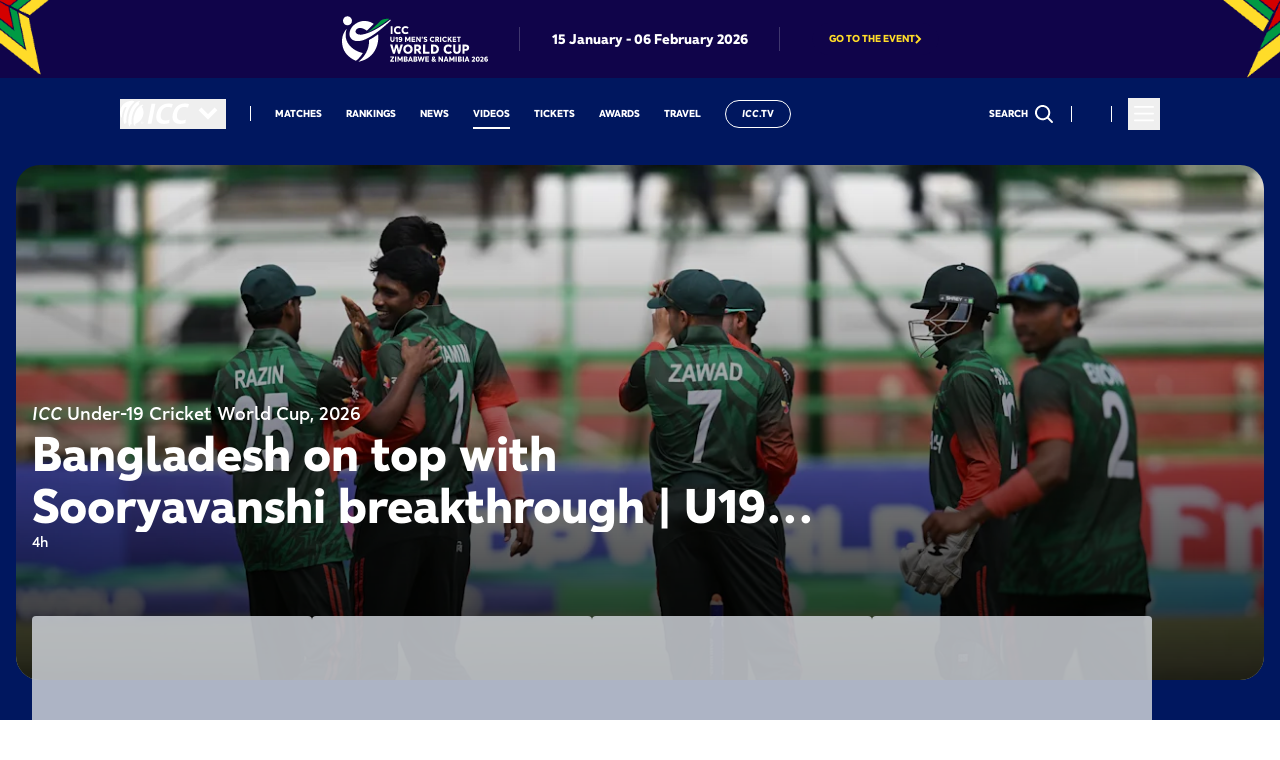

--- FILE ---
content_type: text/html; charset=utf-8
request_url: https://www.icc-cricket.com/videos
body_size: 129636
content:
<!DOCTYPE html><html lang="en"><head><meta charSet="utf-8"/><meta name="viewport" content="width=device-width, initial-scale=1"/><link rel="preload" as="image" href="https://ib.adnxs.com/pixie?pi=038ba63f-0f9a-466b-abce-8e0949836185&amp;e=LandingPage&amp;script=0&quot;"/><link rel="stylesheet" href="/_next/static/css/0d8409f8fd5c62ea.css" data-precedence="next"/><link rel="stylesheet" href="/_next/static/css/4762f677685b98fd.css" data-precedence="next"/><link rel="stylesheet" href="/_next/static/css/84669592023f2ee3.css" data-precedence="next"/><link rel="stylesheet" href="/_next/static/css/57cdd7c70d999a5c.css" data-precedence="next"/><link rel="stylesheet" href="/_next/static/css/fdfc866db15630df.css" data-precedence="next"/><link rel="stylesheet" href="/_next/static/css/6d8f67a932565abb.css" data-precedence="next"/><link rel="stylesheet" href="/_next/static/css/7bca266467ac6e56.css" data-precedence="next"/><link rel="preload" as="script" fetchPriority="low" href="/_next/static/chunks/webpack-35531568c79a51c9.js"/><script src="/_next/static/chunks/fd9d1056-612c52ee217a6c1c.js" async=""></script><script src="/_next/static/chunks/117-24f450947fcfc93b.js" async=""></script><script src="/_next/static/chunks/main-app-050fd630f446e664.js" async=""></script><script src="/_next/static/chunks/756-9d2d5646d727a867.js" async=""></script><script src="/_next/static/chunks/963-e890191e94a577d8.js" async=""></script><script src="/_next/static/chunks/798-b13921985cdc45e8.js" async=""></script><script src="/_next/static/chunks/284-559dd1786fc67bf6.js" async=""></script><script src="/_next/static/chunks/709-dfc315245540f389.js" async=""></script><script src="/_next/static/chunks/app/layout-167021204bb25f15.js" async=""></script><script src="/_next/static/chunks/61f8617b-64f9fb3059c2987a.js" async=""></script><script src="/_next/static/chunks/d6bd1ac1-0fa5b1a2cd1cde35.js" async=""></script><script src="/_next/static/chunks/a22dc6a2-7e413b6401629223.js" async=""></script><script src="/_next/static/chunks/c857e369-c639ecb3c90838dd.js" async=""></script><script src="/_next/static/chunks/e37a0b60-8a534e0eeb30b5db.js" async=""></script><script src="/_next/static/chunks/aaea2bcf-b201cbd1b83ebecc.js" async=""></script><script src="/_next/static/chunks/13b76428-f5cdb88816a57f0b.js" async=""></script><script src="/_next/static/chunks/928-4d3f71d2a32ff2fd.js" async=""></script><script src="/_next/static/chunks/323-eb319af02e600ec8.js" async=""></script><script src="/_next/static/chunks/app/%5B%5B...pageName%5D%5D/page-a044f2d8fbcb8f65.js" async=""></script><script src="/_next/static/chunks/app/error-0f42064578f62af7.js" async=""></script><link rel="preload" href="https://www.googletagservices.com/tag/js/gpt.js" as="script"/><link rel="preload" href="/scripts/analytics/tiktok-pixel.js" as="script"/><link rel="preload" href="/scripts/analytics/display59A-pixel.js" as="script"/><link rel="preload" href="//cdn.parsely.com/keys/icc-cricket.com/p.js" as="script"/><link rel="preload" href="https://www.googletagmanager.com/gtag/js?id=G-SB8SBQVNVM" as="script"/><link rel="icon" href="/favicon.ico" sizes="any"/><link rel="icon" type="image/png" href="https://images.icc-cricket.com/image/upload/t_q-best/prd/assets/favicon/favicon-32x32.png" sizes="32x32"/><link rel="icon" type="image/png" href="https://images.icc-cricket.com/image/upload/t_q-best/prd/assets/favicon/favicon-16x16.png" sizes="16x16"/><link rel="apple-touch-icon" href="https://images.icc-cricket.com/image/upload/t_q-best/prd/assets/favicon/apple-touch-icon.png"/><link rel="apple-touch-icon-precomposed" href="https://images.icc-cricket.com/image/upload/t_q-best/prd/assets/favicon/apple-touch-icon.png"/><link rel="icon" type="image/png" href="https://images.icc-cricket.com/image/upload/t_q-best/prd/assets/favicon/android-chrome-192x192.png" sizes="192x192"/><link rel="icon" type="image/png" href="https://images.icc-cricket.com/image/upload/t_q-best/prd/assets/favicon/android-chrome-512x512.png" sizes="512x512"/><meta name="msapplication-TileColor" content="#ffffff"/><meta name="msapplication-TileImage" content="https://images.icc-cricket.com/image/upload/t_q-best/prd/assets/favicon/mstile-144x144.png"/><link rel="mask-icon" href="https://images.icc-cricket.com/image/upload/t_q-best/prd/assets/favicon/safari-pinned-tab.svg" color="#5bbad5"/><meta name="theme-color" content="#ffffff"/><title>ICC Cricket Videos | ICC</title><meta name="description" content="Official source of ICC Cricket videos - catch matches live on ICC.tv, watch match highlights, interviews, latest events and features from the International Cricket Council."/><link rel="author" href="https://www.icc-cricket.com/"/><meta name="author" content="icc"/><meta name="keywords" content="icc, cricket news, latest cricket news, cricket headlines today, today cricket news update, cricket breaking news, cricket world news, international cricket news, international cricket live score, cricket live score, today&#x27;s cricket match score, today cricket live score, latest cricket scores, live cricket match update, cricket scorecard live, cricket match live streaming score, cricket match today live, cricket results today, cricket match result today, cricket match highlights today, cricket series updates, t20 cricket live score, odi cricket live score, test cricket live score, icc cricket updates, cricket world cup news, cricket world cup live score"/><meta name="robots" content="/robots.txt"/><meta name="fb:pages" content="146078378744600"/><meta name="fb:app_id" content="159513024983374"/><link rel="canonical" href="https://www.icc-cricket.com/videos"/><meta property="og:title" content="ICC Cricket Videos | ICC"/><meta property="og:description" content="Official source of ICC Cricket videos - catch matches live on ICC.tv, watch match highlights, interviews, latest events and features from the International Cricket Council."/><meta property="og:url" content="https://www.icc-cricket.com/videos"/><meta property="og:site_name" content="icc"/><meta property="og:locale" content="en-GB"/><meta property="og:image" content="https://images.icc-cricket.com/image/private/t_q-best/v1695807309/prd/assets/default-thumbnail"/><meta property="og:type" content="website"/><meta name="twitter:card" content="summary_large_image"/><meta name="twitter:site" content="@icc"/><meta name="twitter:creator" content="@icc"/><meta name="twitter:title" content="ICC Cricket Videos | ICC"/><meta name="twitter:description" content="Official source of ICC Cricket videos - catch matches live on ICC.tv, watch match highlights, interviews, latest events and features from the International Cricket Council."/><meta name="twitter:image" content="https://images.icc-cricket.com/image/private/t_q-best/v1695807309/prd/assets/default-thumbnail"/><script src="/_next/static/chunks/polyfills-42372ed130431b0a.js" noModule=""></script>
                              <script>!function(e){var n="https://s.go-mpulse.net/boomerang/";if("False"=="True")e.BOOMR_config=e.BOOMR_config||{},e.BOOMR_config.PageParams=e.BOOMR_config.PageParams||{},e.BOOMR_config.PageParams.pci=!0,n="https://s2.go-mpulse.net/boomerang/";if(window.BOOMR_API_key="Q298E-BXCRP-TNXXB-UWJ6T-DH7ZL",function(){function e(){if(!o){var e=document.createElement("script");e.id="boomr-scr-as",e.src=window.BOOMR.url,e.async=!0,i.parentNode.appendChild(e),o=!0}}function t(e){o=!0;var n,t,a,r,d=document,O=window;if(window.BOOMR.snippetMethod=e?"if":"i",t=function(e,n){var t=d.createElement("script");t.id=n||"boomr-if-as",t.src=window.BOOMR.url,BOOMR_lstart=(new Date).getTime(),e=e||d.body,e.appendChild(t)},!window.addEventListener&&window.attachEvent&&navigator.userAgent.match(/MSIE [67]\./))return window.BOOMR.snippetMethod="s",void t(i.parentNode,"boomr-async");a=document.createElement("IFRAME"),a.src="about:blank",a.title="",a.role="presentation",a.loading="eager",r=(a.frameElement||a).style,r.width=0,r.height=0,r.border=0,r.display="none",i.parentNode.appendChild(a);try{O=a.contentWindow,d=O.document.open()}catch(_){n=document.domain,a.src="javascript:var d=document.open();d.domain='"+n+"';void(0);",O=a.contentWindow,d=O.document.open()}if(n)d._boomrl=function(){this.domain=n,t()},d.write("<bo"+"dy onload='document._boomrl();'>");else if(O._boomrl=function(){t()},O.addEventListener)O.addEventListener("load",O._boomrl,!1);else if(O.attachEvent)O.attachEvent("onload",O._boomrl);d.close()}function a(e){window.BOOMR_onload=e&&e.timeStamp||(new Date).getTime()}if(!window.BOOMR||!window.BOOMR.version&&!window.BOOMR.snippetExecuted){window.BOOMR=window.BOOMR||{},window.BOOMR.snippetStart=(new Date).getTime(),window.BOOMR.snippetExecuted=!0,window.BOOMR.snippetVersion=12,window.BOOMR.url=n+"Q298E-BXCRP-TNXXB-UWJ6T-DH7ZL";var i=document.currentScript||document.getElementsByTagName("script")[0],o=!1,r=document.createElement("link");if(r.relList&&"function"==typeof r.relList.supports&&r.relList.supports("preload")&&"as"in r)window.BOOMR.snippetMethod="p",r.href=window.BOOMR.url,r.rel="preload",r.as="script",r.addEventListener("load",e),r.addEventListener("error",function(){t(!0)}),setTimeout(function(){if(!o)t(!0)},3e3),BOOMR_lstart=(new Date).getTime(),i.parentNode.appendChild(r);else t(!1);if(window.addEventListener)window.addEventListener("load",a,!1);else if(window.attachEvent)window.attachEvent("onload",a)}}(),"".length>0)if(e&&"performance"in e&&e.performance&&"function"==typeof e.performance.setResourceTimingBufferSize)e.performance.setResourceTimingBufferSize();!function(){if(BOOMR=e.BOOMR||{},BOOMR.plugins=BOOMR.plugins||{},!BOOMR.plugins.AK){var n=""=="true"?1:0,t="",a="aod342axzcoi62lltnpq-f-9c5a8dfe8-clientnsv4-s.akamaihd.net",i="false"=="true"?2:1,o={"ak.v":"39","ak.cp":"1540782","ak.ai":parseInt("983683",10),"ak.ol":"0","ak.cr":9,"ak.ipv":4,"ak.proto":"h2","ak.rid":"632c094d","ak.r":44268,"ak.a2":n,"ak.m":"r","ak.n":"ff","ak.bpcip":"3.135.190.0","ak.cport":51106,"ak.gh":"23.192.164.147","ak.quicv":"","ak.tlsv":"tls1.3","ak.0rtt":"","ak.0rtt.ed":"","ak.csrc":"-","ak.acc":"","ak.t":"1768659807","ak.ak":"hOBiQwZUYzCg5VSAfCLimQ==W00xWw6XAgo5sqyrKD+/1uRnRkPksWfwaxgEbMTL+wukbPLlXeQ0afcBfUtQNKpHaApGyzicRfOok42clC3sT3UxdkwqAPN/o6IlpGJ+tZ9nJAz1GQ6pw9x9CKeamPBf8rMANAsJeun9HaAJ33/zQCpCpb93/uR1OlHCyybUDeO/J7nQuIBt5XiStsxnhKMV8efeBbcJFfg/k4Tsk/UAHMUMttbRnBikdCcr5PTJgzcm3JUH8RTrqtV0EOIduGag7AGc6AUfOViklxGpB/f7DBDIMXL2RHVdoGgbdb5WW48HpURUHKBEgcE4/yJyc0sUC8yNlQ7oNxIaAjUK0DqqMDQ2CKCbZHwGcpg9wR/+JycnAdBcMrBkBl/31FY5lz34Bj5AveMRRCbOVRylWpWDJ3Y0WBGrnSEQZHUKDCn1slM=","ak.pv":"238","ak.dpoabenc":"","ak.tf":i};if(""!==t)o["ak.ruds"]=t;var r={i:!1,av:function(n){var t="http.initiator";if(n&&(!n[t]||"spa_hard"===n[t]))o["ak.feo"]=void 0!==e.aFeoApplied?1:0,BOOMR.addVar(o)},rv:function(){var e=["ak.bpcip","ak.cport","ak.cr","ak.csrc","ak.gh","ak.ipv","ak.m","ak.n","ak.ol","ak.proto","ak.quicv","ak.tlsv","ak.0rtt","ak.0rtt.ed","ak.r","ak.acc","ak.t","ak.tf"];BOOMR.removeVar(e)}};BOOMR.plugins.AK={akVars:o,akDNSPreFetchDomain:a,init:function(){if(!r.i){var e=BOOMR.subscribe;e("before_beacon",r.av,null,null),e("onbeacon",r.rv,null,null),r.i=!0}return this},is_complete:function(){return!0}}}}()}(window);</script></head><body><style>:root{ --icc-theme-tertiarycolor: #0d1635; --icc-theme-primarycolor: #00175F; --icc-theme-darkbackgroundcolor: #00175F; --icc-theme-darkhighlightcolor: #16D9F9; --icc-theme-darktitlescolor: #FFFFFF; --icc-theme-darklabelscolor: #FFFFFF; --icc-theme-lightbackgroundcolor: #FFFFFF; --icc-theme-lighttitlescolor: #00175F; --icc-theme-lightlabelscolor: #000000; --icc-theme-lighthighlightcolor: #16D9F9; }</style><!--$--><div id="main-container" class="w-full flex flex-col justify-between min-h-[100vh]"><!--$--><!--$--><header class="Header_header__Mklic" id="header"><div class="" id="galaxyBar_rduRZPDN7FtOvT5VKyWXA"><!--$--><!--$!--><template data-dgst="BAILOUT_TO_CLIENT_SIDE_RENDERING"></template><!--/$--><!--/$--><!--$--><!--/$--><!--$--><div id="galaxyBar" class="GalaxyBar_galaxyBar__pu3qX overflow-hidden" style="background-color:#10044A;--galaxy-bar-bg-image-url:none;--galaxy-bar-secondary-color:#FFDC29"><div class="h-[60px] lg:h-[78px] relative"><img alt="top-left-theme-image" loading="lazy" width="60" height="60" decoding="async" data-nimg="1" class="left-0 top-0  block absolute h-[60px] lg:h-[78px] w-[60px] lg:w-[78px] after:w-full after:h-full" style="color:transparent" src="https://images.icc-cricket.com/image/private/t_ratio1_1-size10-webp/v1765872202/prd/assets/tournaments/u19-cricket-worldcup-2026/top-left-u19-cwc-2026.svg"/><img alt="top-right-theme-image" loading="lazy" width="60" height="60" decoding="async" data-nimg="1" class="right-0 top-0  block absolute h-[60px] lg:h-[78px] w-[60px] lg:w-[78px] after:w-full after:h-full" style="color:transparent" src="https://images.icc-cricket.com/image/private/t_ratio1_1-size10-webp/v1765872180/prd/assets/tournaments/u19-cricket-worldcup-2026/top-right-u19-cwc-2026.svg"/><div class="container h-full"><div class="h-full flex justify-center items-center"><div class="relative px-4 lg:px-8 after:content-[&#x27;&#x27;] after:bg-white after:opacity-20 after:absolute after:right-0 after:top-1/2 after:h-[24px] after:w-px after:bg-black after:-translate-y-1/2 last:after:hidden "><a href="/tournaments/u19-cricket-worldcup-2026"><img alt="logo" loading="lazy" width="84" height="18" decoding="async" data-nimg="1" class="w-12 h-[18px] lg:w-[146px] lg:h-[46px]" style="color:transparent" src="https://images.icc-cricket.com/image/private/t_q-best/v1765872148/prd/assets/tournaments/u19-cricket-worldcup-2026/u19-cwc-2026-logo.svg"/></a></div><div class="relative px-4 lg:px-8 after:content-[&#x27;&#x27;] after:bg-white after:opacity-20 after:absolute after:right-0 after:top-1/2 after:h-[24px] after:w-px after:bg-black after:-translate-y-1/2 last:after:hidden  h-9 px-2 lg:px-8 hidden lg:flex"><p class="font-date !font-extrabold text-white self-center">15 January<!-- --> - <!-- -->06 February 2026</p></div><div class="relative px-4 lg:px-8 after:content-[&#x27;&#x27;] after:bg-white after:opacity-20 after:absolute after:right-0 after:top-1/2 after:h-[24px] after:w-px after:bg-black after:-translate-y-1/2 last:after:hidden  after:hidden lg:after:block"><a href="/tournaments/u19-cricket-worldcup-2026" title="GO TO THE EVENT" class="inline-block text-primary bg-white uppercase px-10 py-3.5 rounded-full outline-none text-center w-fit border border-gray-300 flex items-center gap-2 z-0 !px-4 !py-2 font-cta" style="background-color:#10044A;color:#FFDC29;border-color:#10044A"><span class=" ">GO TO THE EVENT</span><svg width="7" height="10" viewBox="0 0 7 10" fill="none"><path d="M0.931641 1L4.93164 5L0.931641 9" stroke="currentColor" stroke-width="2"></path></svg></a></div></div></div></div></div><!--/$--></div><nav class="w-full h-[76px] lg:h-[71px] transition-colors duration-200 ease-linear z-50 bg-dark-background text-white absolute left-0 right-0 lg:mt-0" id="nav"><div class="w-full px-4 lg:px-[120px] flex items-center justify-between h-full relative"><div class="drawer-container -order-1 lg:order-last mr-12 lg:mr-0 lg:ml-4 dark"><div class=" w-8 h-8"><button type="button" class="group space-y-2 z-20" aria-expanded="false" tabindex="0" aria-controls="app-drawer" aria-label="Toggle menu"><svg width="32" height="32" viewBox="0 0 32 32" fill="currentColor"><path fill-rule="evenodd" clip-rule="evenodd" d="M6 22.3285C6 21.8156 6.41574 21.3999 6.92857 21.3999H25.0714C25.5843 21.3999 26 21.8156 26 22.3285C26 22.8413 25.5843 23.257 25.0714 23.257H6.92857C6.41574 23.257 6 22.8413 6 22.3285Z"></path><path fill-rule="evenodd" clip-rule="evenodd" d="M6 15.6288C6 15.1159 6.41574 14.7002 6.92857 14.7002H25.0714C25.5843 14.7002 26 15.1159 26 15.6288C26 16.1416 25.5843 16.5573 25.0714 16.5573H6.92857C6.41574 16.5573 6 16.1416 6 15.6288Z"></path><path fill-rule="evenodd" clip-rule="evenodd" d="M6 8.92857C6 8.41574 6.41574 8 6.92857 8H25.0714C25.5843 8 26 8.41574 26 8.92857C26 9.44141 25.5843 9.85714 25.0714 9.85714H6.92857C6.41574 9.85714 6 9.44141 6 8.92857Z"></path></svg></button><div class="drawer-wrapper bg-dark-background text-dark-title transform transition-transform duration-300 ease-in-out left-0 lg:right-0 lg:left-auto -translate-x-full lg:translate-x-full"><div class="menu-btn menu-btn-close z-20" aria-hidden="true"></div><div class="drawer-container__inner"><div class="hamburger-logo h-[76px] relative"><div class="absolute left-1/2 -translate-x-1/2 logo"><!--$--><a href="#nolink"><img alt="ICC Hamburger Logo" loading="lazy" width="80" height="30" decoding="async" data-nimg="1" class="max-sm:w-full h-full" style="color:transparent" src="https://images.icc-cricket.com/image/private/t_q-best/v1698133655/prd/assets/logos/icc-white-logo.svg"/></a><!--/$--></div><div class="flex lg:hidden ml-auto"><!--$--><div class="menu-view"><div class="menu-list-wrapper"><div class="group relative h-full w-full inline-flex justify-between  lg:pr-4 after:lg:content-[&#x27;&#x27;] after:lg:absolute after:lg:right-0 after:lg:top-1/2 after:lg:-translate-y-1/2 after:lg:w-px after:lg:h-4 after:lg:bg-white"><a href="/search" class=" text-inherit nav-item font-cta !font-extrabold   " data-id="58939cfd-07a0-4396-8ea1-ce1bdb2fa7ca" rel="noopener" text="Search" alt="Search" aria-label="Search" data-tag="search"><div class="flex items-center "><svg width="24px" height="24px" viewBox="0 0 24 24" fill="none" class="inline w-8 h-8" aria-hidden="true"><path fill-rule="evenodd" clip-rule="evenodd" d="M16.6375 15.2932C18.965 12.304 18.7547 7.97949 16.0069 5.23163C13.0314 2.25612 8.20713 2.25612 5.23163 5.23163C2.25612 8.20713 2.25612 13.0314 5.23163 16.0069C7.97949 18.7547 12.304 18.965 15.2932 16.6375C15.3061 16.6521 15.3195 16.6664 15.3334 16.6803L19.3741 20.721C19.7461 21.093 20.3491 21.093 20.721 20.721C21.093 20.3491 21.093 19.7461 20.721 19.3741L16.6803 15.3334C16.6664 15.3195 16.6521 15.3061 16.6375 15.2932ZM14.66 6.57853C16.8916 8.81016 16.8916 12.4283 14.66 14.66C12.4283 16.8916 8.81016 16.8916 6.57853 14.66C4.34691 12.4283 4.34691 8.81016 6.57853 6.57853C8.81016 4.34691 12.4283 4.34691 14.66 6.57853Z" fill="currentColor"></path></svg></div></a></div><div class="group relative h-full w-full inline-flex justify-between islogin lg:pr-4 after:lg:content-[&#x27;&#x27;] after:lg:absolute after:lg:right-0 after:lg:top-1/2 after:lg:-translate-y-1/2 after:lg:w-px after:lg:h-4 after:lg:bg-white"><!--$!--><template data-dgst="BAILOUT_TO_CLIENT_SIDE_RENDERING"></template><!--/$--></div></div></div><!--/$--></div></div><svg viewBox="0 0 862 925" class="hamburger-logo-background text-grey-light pointer-events-none opacity-5"><path d="M355.991 236.75C405.162 149.229 495.226 64.9034 510.529 52.6111C523.073 42.5314 525.331 29.7474 524.076 24.3388C521.317 13.0299 491.714 0 441.539 0C202.205 0 0 179.714 0 415.726C0 486.53 11.5402 539.878 37.882 593.965C41.6451 601.586 47.6661 604.782 53.1853 604.782C60.9624 604.782 67.7361 598.882 68.2378 591.506C74.5097 482.105 111.388 349.593 149.27 283.461C168.838 251.255 188.908 218.803 212.49 218.803C219.515 218.803 238.08 223.966 238.08 238.717C238.08 253.713 221.773 276.577 204.713 312.471C167.082 396.058 151.277 470.55 140.239 524.39C128.448 590.523 124.685 659.851 129.953 717.379C135.472 805.392 174.859 855.053 196.936 838.582C212.741 826.781 187.403 812.276 194.929 797.279C196.936 793.346 202.706 787.937 210.233 788.183C214.748 788.183 226.038 789.658 231.306 784.741C236.324 779.824 235.32 768.761 235.069 762.369C229.55 674.11 237.076 616.828 244.853 563.48C263.418 438.098 306.819 324.271 355.991 236.75ZM440.786 562.988C483.686 350.085 594.07 204.052 701.445 129.069C716.497 118.498 711.981 101.289 698.434 90.2256C680.873 75.9665 693.416 55.8071 705.709 51.3819C715.243 47.94 727.284 46.2191 731.048 43.0231C733.556 40.8105 734.811 37.1228 734.811 33.1892C734.811 24.8305 729.041 16.2259 702.699 16.2259C682.88 16.2259 657.541 24.3388 649.012 28.5182C453.581 121.694 303.558 442.277 303.558 730.409C303.558 796.542 308.575 862.429 333.914 902.256C345.203 919.957 359.503 932.003 372.548 920.448C374.555 918.727 382.332 910.86 372.297 894.88C364.771 883.08 367.28 867.591 373.301 860.462C389.357 841.286 402.653 856.037 418.96 842.023C426.486 835.631 431.002 825.306 428.995 807.113C426.737 788.675 421.72 754.748 423.476 713.446C424.981 660.343 431.253 610.19 440.786 562.988ZM817.599 183.647C821.362 181.435 826.129 179.714 831.899 178.73C840.68 177.501 854.478 175.78 854.478 158.571C854.478 137.92 812.833 138.657 789 149.966C588.3 246.83 491.714 558.071 492.215 718.117C492.466 777.858 493.47 863.166 538.878 897.831C545.401 902.747 552.676 903.239 558.446 901.518C569.485 897.831 570.488 884.801 565.721 878.163C562.711 873.983 558.195 867.591 556.188 856.774C554.181 845.957 556.941 827.518 574.753 821.864C602.098 813.259 628.44 801.213 653.778 785.971C764.414 720.084 850.966 596.177 860.75 450.39C865.516 360.902 847.704 281.002 806.31 217.574C802.045 210.199 802.798 192.743 817.599 183.647Z" fill="currentColor"></path></svg><div class="hamburger-navigation flex-1 overflow-auto px-4 lg:px-6 relative pt-6 border-t-2 border-white/20 py-2"><!--$--><div class="menu-view"><div class="menu-list-wrapper"><div class="group relative h-full w-full inline-flex justify-between  "><a href="/index" class="w-full text-inherit nav-item font-cta !font-extrabold  relative after:content-[&quot;&quot;] after:absolute after:inset-x-0 after:-bottom-2 after:opacity-20 after:border-b after:!border-gray-300 " data-id="3c64f8ca-2066-455b-b7cd-b667e03b8854" rel="noopener" text="home" alt="home" aria-label="home"><div class="flex justify-between w-full items-center "><div class="flex items-center gap-3"><span class="">Home</span></div><span class=" w-[30px] h-[30px] flex items-center justify-center"><svg width="16px" height="16px" viewBox="0 0 7 10" fill="none" stroke-width="2" aria-hidden="true"><path d="M0.931641 1L4.93164 5L0.931641 9" stroke="currentColor" stroke-width="2"></path></svg></span></div></a></div><div class="group relative h-full w-full inline-flex justify-between  "><a href="/rankings" class="w-full text-inherit nav-item font-cta !font-extrabold  relative after:content-[&quot;&quot;] after:absolute after:inset-x-0 after:-bottom-2 after:opacity-20 after:border-b after:!border-gray-300 " data-id="f114d776-0ad2-4d4c-a3da-b6b309f9d627" rel="noopener" text="rankings" alt="rankings" aria-label="rankings"><div class="flex justify-between w-full items-center "><div class="flex items-center gap-3"><span class="">Rankings</span></div><span class=" w-[30px] h-[30px] flex items-center justify-center"><svg width="16px" height="16px" viewBox="0 0 7 10" fill="none" stroke-width="2" aria-hidden="true"><path d="M0.931641 1L4.93164 5L0.931641 9" stroke="currentColor" stroke-width="2"></path></svg></span></div></a></div><div class="group relative h-full w-full inline-flex justify-between  "><a href="/fixtures-results" class="w-full text-inherit nav-item font-cta !font-extrabold  relative after:content-[&quot;&quot;] after:absolute after:inset-x-0 after:-bottom-2 after:opacity-20 after:border-b after:!border-gray-300 " data-id="37f6cb96-d807-4b14-bf45-9bf0a1997fc7" rel="noopener" text="Fixtures &amp; Results" alt="Fixtures &amp; Results" aria-label="Fixtures &amp; Results" data-tag="fixtures-and-results"><div class="flex justify-between w-full items-center "><div class="flex items-center gap-3"><span class="">Fixtures &amp; Results</span></div><span class=" w-[30px] h-[30px] flex items-center justify-center"><svg width="16px" height="16px" viewBox="0 0 7 10" fill="none" stroke-width="2" aria-hidden="true"><path d="M0.931641 1L4.93164 5L0.931641 9" stroke="currentColor" stroke-width="2"></path></svg></span></div></a></div><div class="group relative h-full w-full inline-flex justify-between  "><a href="/news" class="w-full text-inherit nav-item font-cta !font-extrabold  relative after:content-[&quot;&quot;] after:absolute after:inset-x-0 after:-bottom-2 after:opacity-20 after:border-b after:!border-gray-300 " data-id="92d3c2b9-a051-4952-9467-a4f4ed79bb94" rel="noopener" text="news" alt="news" aria-label="news"><div class="flex justify-between w-full items-center "><div class="flex items-center gap-3"><span class="">News</span></div><span class=" w-[30px] h-[30px] flex items-center justify-center"><svg width="16px" height="16px" viewBox="0 0 7 10" fill="none" stroke-width="2" aria-hidden="true"><path d="M0.931641 1L4.93164 5L0.931641 9" stroke="currentColor" stroke-width="2"></path></svg></span></div></a></div><div class="group relative h-full w-full inline-flex justify-between  "><a href="/qualifiers" class="w-full text-inherit nav-item font-cta !font-extrabold  relative after:content-[&quot;&quot;] after:absolute after:inset-x-0 after:-bottom-2 after:opacity-20 after:border-b after:!border-gray-300 " data-id="4784d90b-e752-4fd7-aa0d-eaecc7b38711" rel="noopener" text="qualifiers" alt="qualifiers" aria-label="qualifiers"><div class="flex justify-between w-full items-center "><div class="flex items-center gap-3"><span class="">Qualifiers</span></div><span class=" w-[30px] h-[30px] flex items-center justify-center"><svg width="16px" height="16px" viewBox="0 0 7 10" fill="none" stroke-width="2" aria-hidden="true"><path d="M0.931641 1L4.93164 5L0.931641 9" stroke="currentColor" stroke-width="2"></path></svg></span></div></a></div><div class="group relative h-full w-full inline-flex justify-between  "><a href="https://bit.ly/4n9HS52" class="w-full text-inherit nav-item font-cta !font-extrabold  relative after:content-[&quot;&quot;] after:absolute after:inset-x-0 after:-bottom-2 after:opacity-20 after:border-b after:!border-gray-300 " data-id="0c0bde9d-a774-4584-a30e-bba7c30cdc14" target="_blank" text="icc-superteam" alt="icc-superteam" aria-label="icc-superteam"><div class="flex justify-between w-full items-center "><div class="flex items-center gap-3"><span class="">ICC SuperTeam</span></div><span class="-rotate-45 w-[30px] h-[30px] flex items-center justify-center"><svg viewBox="0 0 20 20" fill="currentColor" stroke-width="2" width="22px" height="22px" aria-hidden="true"><path d="M1.729 9.212h14.656l-4.184-4.184a.78.78 0 010-1.107.781.781 0 011.106 0l5.481 5.482c.018.014.037.019.053.034a.766.766 0 01.209.66c-.004.038-.012.071-.021.109a.746.746 0 01-.143.271c-.021.026-.021.061-.045.085-.015.016-.034.02-.051.033l-5.483 5.483a.78.78 0 01-1.106 0 .778.778 0 010-1.105l4.184-4.185H1.729a.788.788 0 110-1.576z"></path></svg></span></div></a></div><div class="group relative h-full w-full inline-flex justify-between  "><a href="/what-is-cricket" class="w-full text-inherit nav-item font-cta !font-extrabold  relative after:content-[&quot;&quot;] after:absolute after:inset-x-0 after:-bottom-2 after:opacity-20 after:border-b after:!border-gray-300 " data-id="809ffa1a-37a6-4a01-a839-d9f518669dc7" rel="noopener" text="What is Cricket?" alt="What is Cricket?" aria-label="What is Cricket?"><div class="flex justify-between w-full items-center "><div class="flex items-center gap-3"><span class="">What is Cricket?</span></div><span class=" w-[30px] h-[30px] flex items-center justify-center"><svg width="16px" height="16px" viewBox="0 0 7 10" fill="none" stroke-width="2" aria-hidden="true"><path d="M0.931641 1L4.93164 5L0.931641 9" stroke="currentColor" stroke-width="2"></path></svg></span></div></a></div><div class="group relative h-full w-full inline-flex justify-between  "><a href="/awards" class="w-full text-inherit nav-item font-cta !font-extrabold  relative after:content-[&quot;&quot;] after:absolute after:inset-x-0 after:-bottom-2 after:opacity-20 after:border-b after:!border-gray-300 " data-id="95cc0adb-2d31-4a2a-a6ae-981934dd4348" rel="noopener" text="awards" alt="awards" aria-label="awards"><div class="flex justify-between w-full items-center "><div class="flex items-center gap-3"><span class="">Awards</span></div><span class=" w-[30px] h-[30px] flex items-center justify-center"><svg width="16px" height="16px" viewBox="0 0 7 10" fill="none" stroke-width="2" aria-hidden="true"><path d="M0.931641 1L4.93164 5L0.931641 9" stroke="currentColor" stroke-width="2"></path></svg></span></div></a></div><div class="group relative h-full w-full inline-flex justify-between  "><a href="/videos" class="w-full text-inherit nav-item font-cta !font-extrabold  relative after:content-[&quot;&quot;] after:absolute after:inset-x-0 after:-bottom-2 after:border-b-[2px] " data-id="9a844221-291a-49e4-81e3-eee6cc81bf66" rel="noopener" text="Videos" alt="Videos" aria-label="Videos" data-tag="videos"><div class="flex justify-between w-full items-center "><div class="flex items-center gap-3"><span class="">Videos</span></div><span class=" w-[30px] h-[30px] flex items-center justify-center"><svg width="16px" height="16px" viewBox="0 0 7 10" fill="none" stroke-width="2" aria-hidden="true"><path d="M0.931641 1L4.93164 5L0.931641 9" stroke="currentColor" stroke-width="2"></path></svg></span></div></a></div><div class="group relative h-full w-full inline-flex justify-between  "><a href="/teams/men" class="w-full text-inherit nav-item font-cta !font-extrabold  relative after:content-[&quot;&quot;] after:absolute after:inset-x-0 after:-bottom-2 after:opacity-20 after:border-b after:!border-gray-300 " data-id="7b13f575-204d-44f9-848c-c5dbf6b0ad5e" rel="noopener" text="teams" alt="teams" aria-label="teams"><div class="flex justify-between w-full items-center "><div class="flex items-center gap-3"><span class="">Teams</span></div><span class=" w-[30px] h-[30px] flex items-center justify-center"><svg width="16px" height="16px" viewBox="0 0 7 10" fill="none" stroke-width="2" aria-hidden="true"><path d="M0.931641 1L4.93164 5L0.931641 9" stroke="currentColor" stroke-width="2"></path></svg></span></div></a></div><details class="relative nav-item-wrapper w-full [&amp;_.chevron]:open:-rotate-90 relative after:content-[&quot;&quot;] after:absolute after:inset-x-0 after:-bottom-2 after:opacity-20 after:border-b after:!border-gray-300 after:bottom-4"><summary class="flex justify-between w-full cursor-pointer"><a href="#" class="w-full text-inherit nav-item font-cta !font-extrabold   " data-id="508e844a-952f-4b2e-aaf0-38bffc3db518" rel="noopener" text="Ticketing" alt="Ticketing" aria-label="Ticketing"><div class=" "><div class="flex items-center gap-3"><span class="">Ticketing</span></div></div></a><span class="chevron transform transition-transform rotate-90 mr-0.5 w-[30px] h-[30px] flex items-center justify-center"><svg width="16px" height="16px" viewBox="0 0 7 10" fill="none" aria-hidden="true"><path d="M0.931641 1L4.93164 5L0.931641 9" stroke="currentColor" stroke-width="2"></path></svg></span></summary><div class="hamburger-dropdown"><ul><li><a href="https://tickets.cricketworldcup.com/" class="text-inherit " data-id="43d4f943-9ed2-45c7-9ae4-f5ee9ef66ee9" target="_blank" text="ICC Men&#x27;s T20 World Cup, 2026" alt="ICC Men&#x27;s T20 World Cup, 2026" aria-label="ICC Men&#x27;s T20 World Cup, 2026"><div class=" "><div class="flex items-center gap-3"><span class="">ICC Men&#x27;s T20 World Cup, 2026</span></div></div></a></li><li><a href="https://tickets.womens.t20worldcup.com/list/partnerAdvantage?code=eio0oiT8qfWm" class="text-inherit " data-id="25a298f8-a13c-4439-a545-e1dcb977f8c8" target="_blank" text="ICC Women&#x27;s T20 World Cup, 2026" alt="ICC Women&#x27;s T20 World Cup, 2026" aria-label="ICC Women&#x27;s T20 World Cup, 2026"><div class=" "><div class="flex items-center gap-3"><span class="">ICC Women&#x27;s T20 World Cup, 2026</span></div></div></a></li></ul></div></details><div class="group relative h-full w-full inline-flex justify-between  "><a href="/100percentcricket/what-is-100percent-cricket" class="w-full text-inherit nav-item font-cta !font-extrabold  relative after:content-[&quot;&quot;] after:absolute after:inset-x-0 after:-bottom-2 after:opacity-20 after:border-b after:!border-gray-300 " data-id="09f60027-0a49-45eb-a9bc-59d053a362a7" rel="noopener" text="100-cricket" alt="100-cricket" aria-label="100-cricket"><div class="flex justify-between w-full items-center "><div class="flex items-center gap-3"><span class="">100% Cricket</span></div><span class=" w-[30px] h-[30px] flex items-center justify-center"><svg width="16px" height="16px" viewBox="0 0 7 10" fill="none" stroke-width="2" aria-hidden="true"><path d="M0.931641 1L4.93164 5L0.931641 9" stroke="currentColor" stroke-width="2"></path></svg></span></div></a></div><div class="group relative h-full w-full inline-flex justify-between  "><a href="/hall-of-fame" class="w-full text-inherit nav-item font-cta !font-extrabold  relative after:content-[&quot;&quot;] after:absolute after:inset-x-0 after:-bottom-2 after:opacity-20 after:border-b after:!border-gray-300 " data-id="55d2dfb7-48e7-41c9-ab46-ae27dd756efe" rel="noopener" text="Hall of Fame" alt="Hall of Fame" aria-label="Hall of Fame" data-tag="hall-of-fame"><div class="flex justify-between w-full items-center "><div class="flex items-center gap-3"><span class="">Hall of Fame</span></div><span class=" w-[30px] h-[30px] flex items-center justify-center"><svg width="16px" height="16px" viewBox="0 0 7 10" fill="none" stroke-width="2" aria-hidden="true"><path d="M0.931641 1L4.93164 5L0.931641 9" stroke="currentColor" stroke-width="2"></path></svg></span></div></a></div><div class="group relative h-full w-full inline-flex justify-between  "><a href="/criiio" class="w-full text-inherit nav-item font-cta !font-extrabold  relative after:content-[&quot;&quot;] after:absolute after:inset-x-0 after:-bottom-2 after:opacity-20 after:border-b after:!border-gray-300 " data-id="757a0690-51f9-437b-b593-2c91425c8a4f" rel="noopener" text="Criiio" alt="Criiio" aria-label="Criiio" data-tag="criio"><div class="flex justify-between w-full items-center "><div class="flex items-center gap-3"><span class="">Criiio</span></div><span class=" w-[30px] h-[30px] flex items-center justify-center"><svg width="16px" height="16px" viewBox="0 0 7 10" fill="none" stroke-width="2" aria-hidden="true"><path d="M0.931641 1L4.93164 5L0.931641 9" stroke="currentColor" stroke-width="2"></path></svg></span></div></a></div><div class="group relative h-full w-full inline-flex justify-between  "><a href="/about" class="w-full text-inherit nav-item font-cta !font-extrabold  relative after:content-[&quot;&quot;] after:absolute after:inset-x-0 after:-bottom-2 after:opacity-20 after:border-b after:!border-gray-300 " data-id="c682f16c-5fb2-40c3-9231-b35f5628a810" rel="noopener" text="about-icc" alt="about-icc" aria-label="about-icc"><div class="flex justify-between w-full items-center "><div class="flex items-center gap-3"><span class="">About ICC</span></div><span class=" w-[30px] h-[30px] flex items-center justify-center"><svg width="16px" height="16px" viewBox="0 0 7 10" fill="none" stroke-width="2" aria-hidden="true"><path d="M0.931641 1L4.93164 5L0.931641 9" stroke="currentColor" stroke-width="2"></path></svg></span></div></a></div><div class="group relative h-full w-full inline-flex justify-between  "><a href="/media-releases" class="w-full text-inherit nav-item font-cta !font-extrabold  relative after:content-[&quot;&quot;] after:absolute after:inset-x-0 after:-bottom-2 after:opacity-20 after:border-b after:!border-gray-300 " data-id="94ab7780-d9e4-46ef-b393-f7ba5486dc61" rel="noopener" text="Media Releases" alt="Media Releases" aria-label="Media Releases" data-tag="media-releases"><div class="flex justify-between w-full items-center "><div class="flex items-center gap-3"><span class="">Media Releases</span></div><span class=" w-[30px] h-[30px] flex items-center justify-center"><svg width="16px" height="16px" viewBox="0 0 7 10" fill="none" stroke-width="2" aria-hidden="true"><path d="M0.931641 1L4.93164 5L0.931641 9" stroke="currentColor" stroke-width="2"></path></svg></span></div></a></div><div class="group relative h-full w-full inline-flex justify-between  "><a href="/photos" class="w-full text-inherit nav-item font-cta !font-extrabold  relative after:content-[&quot;&quot;] after:absolute after:inset-x-0 after:-bottom-2 after:opacity-20 after:border-b after:!border-gray-300 " data-id="0d68f37b-725e-4ec9-ba1d-7f4429b9004b" rel="noopener" text="photos" alt="photos" aria-label="photos"><div class="flex justify-between w-full items-center "><div class="flex items-center gap-3"><span class="">Photos</span></div><span class=" w-[30px] h-[30px] flex items-center justify-center"><svg width="16px" height="16px" viewBox="0 0 7 10" fill="none" stroke-width="2" aria-hidden="true"><path d="M0.931641 1L4.93164 5L0.931641 9" stroke="currentColor" stroke-width="2"></path></svg></span></div></a></div><div class="group relative h-full w-full inline-flex justify-between  "><a href="/commercial-opportunities/index" class="w-full text-inherit nav-item font-cta !font-extrabold  relative after:content-[&quot;&quot;] after:absolute after:inset-x-0 after:-bottom-2 after:opacity-20 after:border-b after:!border-gray-300 " data-id="4b092961-b321-43b1-8f45-cc54b39e5a12" rel="noopener" text="commercial-opportunities" alt="commercial-opportunities" aria-label="commercial-opportunities"><div class="flex justify-between w-full items-center "><div class="flex items-center gap-3"><span class="">Commercial Opportunities</span></div><span class=" w-[30px] h-[30px] flex items-center justify-center"><svg width="16px" height="16px" viewBox="0 0 7 10" fill="none" stroke-width="2" aria-hidden="true"><path d="M0.931641 1L4.93164 5L0.931641 9" stroke="currentColor" stroke-width="2"></path></svg></span></div></a></div><div class="group relative h-full w-full inline-flex justify-between  "><a href="https://www.icctravelandtours.com/icc-mens-t20-world-cup-west-indies-usa-2024/" class="w-full text-inherit nav-item font-cta !font-extrabold  relative after:content-[&quot;&quot;] after:absolute after:inset-x-0 after:-bottom-2 after:opacity-20 after:border-b after:!border-gray-300 " data-id="08327eef-8e3d-4194-9378-4919a4343f41" rel="noopener" text="travel" alt="travel" aria-label="travel"><div class="flex justify-between w-full items-center "><div class="flex items-center gap-3"><span class="">Travel</span></div><span class=" w-[30px] h-[30px] flex items-center justify-center"><svg width="16px" height="16px" viewBox="0 0 7 10" fill="none" stroke-width="2" aria-hidden="true"><path d="M0.931641 1L4.93164 5L0.931641 9" stroke="currentColor" stroke-width="2"></path></svg></span></div></a></div></div></div><!--/$--></div><div class="social-icons-container relative text-grey-light/60 bg-dark-background"><!--$--><div class="social-icons-wrapper text-inherit"><a href="https://www.facebook.com/icc" target="_blank" class="SocialMenu_socialicon__G2xR8" aria-label="facebook social icon"><svg xmlns="http://www.w3.org/2000/svg" width="24px" height="24px" viewBox="0 0 34 34" fill="transparent" class="SocialMenu_socialicon__G2xR8" aria-hidden="true"><circle cx="17" cy="17.0011" r="16.3" stroke="currentColor" stroke-width="1.4"></circle><path fill-rule="evenodd" clip-rule="evenodd" d="M15.5335 20.463C15.5335 19.3746 15.5269 18.2862 15.5401 17.1979C15.5401 17.0134 15.4875 16.9581 15.2901 16.9642C14.9282 16.9765 14.5663 16.9642 14.1979 16.9704C14.0531 16.9765 13.9939 16.9335 14.0005 16.792C14.0071 16.1156 14.0071 15.4331 14.0005 14.7567C14.0005 14.6276 14.04 14.5845 14.1847 14.5845C14.5532 14.5907 14.9282 14.5722 15.2967 14.5907C15.5138 14.603 15.5533 14.5292 15.5533 14.3447C15.5401 13.8282 15.5401 13.3117 15.5533 12.7952C15.5664 12.1618 15.7506 11.5715 16.152 11.0611C16.652 10.4032 17.3758 10.108 18.2114 10.0712C19.0667 10.0343 19.9286 10.0527 20.7905 10.0466C20.909 10.0466 20.9485 10.0834 20.9485 10.1941C20.9419 10.8828 20.9419 11.5654 20.9485 12.2541C20.9485 12.377 20.909 12.4139 20.7774 12.4139C20.3629 12.4078 19.9484 12.4139 19.5404 12.4139C18.9878 12.4139 18.6588 12.6783 18.6259 13.1887C18.5996 13.5945 18.6193 14.0065 18.6062 14.4185C18.5996 14.5661 18.6983 14.5538 18.797 14.5538C19.422 14.5538 20.0536 14.5599 20.6787 14.5476C20.8629 14.5476 20.9221 14.5845 20.9024 14.7629C20.8234 15.4454 20.7577 16.1279 20.6919 16.8166C20.6787 16.9704 20.5997 17.0011 20.455 17.0011C19.9615 16.995 19.4615 16.995 18.968 17.0011C18.6127 17.0011 18.6456 16.9519 18.6456 17.2901C18.6456 19.4238 18.639 21.5514 18.6522 23.6851C18.6522 23.9126 18.593 23.9679 18.3561 23.9618C17.5074 23.9495 16.652 23.9495 15.8033 23.9618C15.5664 23.9679 15.5269 23.888 15.5269 23.6912C15.5335 22.609 15.5335 21.5329 15.5335 20.463Z" fill="currentColor"></path></svg></a><a href="https://www.youtube.com/@ICC" target="_blank" class="SocialMenu_socialicon__G2xR8" aria-label="youtube social icon"><svg xmlns="http://www.w3.org/2000/svg" width="24px" height="24px" viewBox="0 0 34 34" fill="transparent" class="SocialMenu_socialicon__G2xR8" aria-hidden="true"><circle cx="17" cy="17.0011" r="16.3" stroke="currentColor" stroke-width="1.4"></circle><path fill-rule="evenodd" clip-rule="evenodd" d="M22.1525 12.7511C22.72 12.9068 23.1669 13.3656 23.3185 13.9483C23.5941 15.0042 23.5941 17.2075 23.5941 17.2075C23.5941 17.2075 23.5941 19.4107 23.3185 20.4668C23.1669 21.0494 22.72 21.5082 22.1525 21.664C21.1242 21.9469 17.0002 21.9469 17.0002 21.9469C17.0002 21.9469 12.8762 21.9469 11.8478 21.664C11.2803 21.5082 10.8334 21.0494 10.6818 20.4668C10.4062 19.4107 10.4062 17.2075 10.4062 17.2075C10.4062 17.2075 10.4062 15.0042 10.6818 13.9483C10.8334 13.3656 11.2803 12.9068 11.8478 12.7511C12.8762 12.4681 17.0002 12.4681 17.0002 12.4681C17.0002 12.4681 21.1242 12.4681 22.1525 12.7511ZM15.7638 15.3525V19.4737L19.0608 17.4132L15.7638 15.3525Z" fill="currentColor"></path></svg></a><a href="https://www.Instagram.com/icc/" target="_blank" class="SocialMenu_socialicon__G2xR8" aria-label="instagram social icon"><svg viewBox="0 0 34 34" width="24px" height="24px" fill="transparent" xmlns="http://www.w3.org/2000/svg" class="SocialMenu_socialicon__G2xR8" aria-hidden="true"><circle cx="17" cy="17.0011" r="16.3" stroke="currentColor" stroke-width="1.4"></circle><path fill="currentColor" fill-rule="evenodd" clip-rule="evenodd" d="M17.0019 9.78885C15.0431 9.78885 14.7973 9.79741 14.028 9.83242C13.2602 9.86758 12.7361 9.98914 12.2776 10.1675C11.8032 10.3517 11.4008 10.5981 11 10.9991C10.5988 11.4 10.3524 11.8024 10.1676 12.2766C9.98875 12.7353 9.86704 13.2595 9.83249 14.027C9.79808 14.7963 9.78906 15.0423 9.78906 17.001C9.78906 18.9597 9.79778 19.2047 9.83264 19.974C9.86795 20.7418 9.9895 21.2659 10.1677 21.7245C10.3521 22.1988 10.5985 22.6012 10.9995 23.0021C11.4002 23.4032 11.8026 23.6502 12.2767 23.8345C12.7355 24.0128 13.2598 24.1344 14.0274 24.1695C14.7967 24.2045 15.0424 24.2131 17.001 24.2131C18.9598 24.2131 19.2049 24.2045 19.9742 24.1695C20.742 24.1344 21.2667 24.0128 21.7255 23.8345C22.1998 23.6502 22.6015 23.4032 23.0023 23.0021C23.4034 22.6012 23.6499 22.1988 23.8347 21.7246C24.012 21.2659 24.1337 20.7417 24.1697 19.9742C24.2043 19.2049 24.2133 18.9597 24.2133 17.001C24.2133 15.0423 24.2043 14.7965 24.1697 14.0272C24.1337 13.2594 24.012 12.7353 23.8347 12.2767C23.6499 11.8024 23.4034 11.4 23.0023 10.9991C22.6011 10.598 22.1999 10.3515 21.7251 10.1675C21.2653 9.98914 20.7409 9.86758 19.9731 9.83242C19.2038 9.79741 18.9589 9.78885 16.9996 9.78885H17.0019ZM20.8517 12.2858C20.3739 12.2858 19.9862 12.673 19.9862 13.151C19.9862 13.6288 20.3739 14.0164 20.8517 14.0164C21.3295 14.0164 21.7171 13.6288 21.7171 13.151C21.7171 12.6732 21.3295 12.2855 20.8517 12.2855V12.2858ZM17.0019 13.2978C14.9565 13.2978 13.2981 14.9561 13.2981 17.0015C13.2981 19.0469 14.9565 20.7045 17.0019 20.7045C19.0473 20.7045 20.705 19.0469 20.705 17.0015C20.705 14.9561 19.0471 13.2978 17.0017 13.2978H17.0019ZM17.0019 14.5973C18.3295 14.5973 19.4059 15.6736 19.4059 17.0014C19.4059 18.329 18.3295 19.4054 17.0019 19.4054C15.6741 19.4054 14.5978 18.329 14.5978 17.0014C14.5978 15.6736 15.6741 14.5973 17.0019 14.5973Z"></path></svg></a><a href="https://x.com/ICC" target="_blank" class="SocialMenu_socialicon__G2xR8" aria-label="twitter social icon"><svg xmlns="http://www.w3.org/2000/svg" width="24px" height="24px" viewBox="0 0 32 32" fill="transparent" class="SocialMenu_socialicon__G2xR8" aria-hidden="true"><circle cx="16" cy="16" r="15.3" stroke="currentColor" stroke-width="1.4"></circle><path d="M20.0258 10H22.1726L17.4825 15.0831L23 22H18.6799L15.2962 17.8049L11.4245 22H9.27646L14.2929 16.5631L9 10H13.4298L16.4883 13.8345L20.0258 10ZM19.2724 20.7815H20.4619L12.7834 11.1545H11.5069L19.2724 20.7815Z" fill="currentColor"></path></svg></a></div><!--/$--><div class="lang-switcher-container text-dark-title "></div></div></div></div></div></div><div class="flex items-center"><div class="text-left flex items-center"><button type="button" aria-expanded="false" aria-haspopup="true" class="flex items-center gap-2"><div class="shrink-0 h-[30px] min-w-auto" id="logo_mdeE2gjYS5cnVs7Vh-qWV"><!--$--><a href="/index"><img alt="Header Logo" loading="lazy" width="70" height="25" decoding="async" data-nimg="1" class="max-sm:w-full h-full" style="color:transparent" src="https://images.icc-cricket.com/image/private/t_q-best/v1698133655/prd/assets/logos/icc-white-logo.svg"/></a><!--/$--></div><svg width="7" height="10" viewBox="0 0 7 10" fill="none" class="w-5 h-5 mx-2 transform transition-transform duration-300 ease-in-out rotate-90"><path d="M0.931641 1L4.93164 5L0.931641 9" stroke="currentColor" stroke-width="2"></path></svg></button><div class="transform origin-top transition-all duration-500 ease-in-out scale-y-0 opacity-0 absolute top-[75px] lg:top-[70px] left-0 z-20 h-screen lg:h-auto w-full lg:w-[404px] shadow-[6px_6px_18px_0px_#00000040] bg-primary"><div class="absolute inset-0 lg:-left-12 pointer-events-none overflow-hidden"><svg viewBox="0 0 862 925" class="scale-125 lg:scale-105 translate-y-[40%] lg:translate-y-16 translate-x-24 lg:-translate-x-10 text-white pointer-events-none opacity-5"><path d="M355.991 236.75C405.162 149.229 495.226 64.9034 510.529 52.6111C523.073 42.5314 525.331 29.7474 524.076 24.3388C521.317 13.0299 491.714 0 441.539 0C202.205 0 0 179.714 0 415.726C0 486.53 11.5402 539.878 37.882 593.965C41.6451 601.586 47.6661 604.782 53.1853 604.782C60.9624 604.782 67.7361 598.882 68.2378 591.506C74.5097 482.105 111.388 349.593 149.27 283.461C168.838 251.255 188.908 218.803 212.49 218.803C219.515 218.803 238.08 223.966 238.08 238.717C238.08 253.713 221.773 276.577 204.713 312.471C167.082 396.058 151.277 470.55 140.239 524.39C128.448 590.523 124.685 659.851 129.953 717.379C135.472 805.392 174.859 855.053 196.936 838.582C212.741 826.781 187.403 812.276 194.929 797.279C196.936 793.346 202.706 787.937 210.233 788.183C214.748 788.183 226.038 789.658 231.306 784.741C236.324 779.824 235.32 768.761 235.069 762.369C229.55 674.11 237.076 616.828 244.853 563.48C263.418 438.098 306.819 324.271 355.991 236.75ZM440.786 562.988C483.686 350.085 594.07 204.052 701.445 129.069C716.497 118.498 711.981 101.289 698.434 90.2256C680.873 75.9665 693.416 55.8071 705.709 51.3819C715.243 47.94 727.284 46.2191 731.048 43.0231C733.556 40.8105 734.811 37.1228 734.811 33.1892C734.811 24.8305 729.041 16.2259 702.699 16.2259C682.88 16.2259 657.541 24.3388 649.012 28.5182C453.581 121.694 303.558 442.277 303.558 730.409C303.558 796.542 308.575 862.429 333.914 902.256C345.203 919.957 359.503 932.003 372.548 920.448C374.555 918.727 382.332 910.86 372.297 894.88C364.771 883.08 367.28 867.591 373.301 860.462C389.357 841.286 402.653 856.037 418.96 842.023C426.486 835.631 431.002 825.306 428.995 807.113C426.737 788.675 421.72 754.748 423.476 713.446C424.981 660.343 431.253 610.19 440.786 562.988ZM817.599 183.647C821.362 181.435 826.129 179.714 831.899 178.73C840.68 177.501 854.478 175.78 854.478 158.571C854.478 137.92 812.833 138.657 789 149.966C588.3 246.83 491.714 558.071 492.215 718.117C492.466 777.858 493.47 863.166 538.878 897.831C545.401 902.747 552.676 903.239 558.446 901.518C569.485 897.831 570.488 884.801 565.721 878.163C562.711 873.983 558.195 867.591 556.188 856.774C554.181 845.957 556.941 827.518 574.753 821.864C602.098 813.259 628.44 801.213 653.778 785.971C764.414 720.084 850.966 596.177 860.75 450.39C865.516 360.902 847.704 281.002 806.31 217.574C802.045 210.199 802.798 192.743 817.599 183.647Z" fill="currentColor"></path></svg></div><div class="relative h-full lg:h-auto lg:max-h-[80vh] px-4 lg:pr-4 lg:pl-[120px] overflow-y-auto pb-20 lg:pb-0"><a href="/index" class="w-full relative nav-item font-cta
                mt-4  my-4 flex h-[34px] items-center py-4 text-left justify-between " data-id="4bab8349-7290-4279-b2af-687ed69de5fe" rel="noopener" text="icc-home" alt="icc-home" aria-label="icc-home"><div class="flex justify-between w-full items-center relative after:content-[&quot;&quot;] after:absolute after:inset-x-0 after:-bottom-2 after:opacity-20 after:border-b after:!border-gray-300"><div class="flex items-center gap-3"><img alt="icc-home" loading="lazy" width="32" height="32" decoding="async" data-nimg="1" style="color:transparent" src="/favicon.ico"/><span class="w-[180px] lg:w-[150px] font-cta !font-extrabold">ICC Home</span></div><span class=" w-[30px] h-[30px] flex items-center justify-center"><svg width="16px" height="16px" viewBox="0 0 7 10" fill="none" stroke-width="2" aria-hidden="true"><path d="M0.931641 1L4.93164 5L0.931641 9" stroke="currentColor" stroke-width="2"></path></svg></span></div></a><a href="/tournaments/u19-cricket-worldcup-2026" class="w-full relative nav-item font-cta
                  my-4 flex h-[34px] items-center py-4 text-left justify-between " data-id="d7853f00-c631-4f90-88f8-c3b02d5e8c5a" rel="noopener" text="icc-u19-cricket-world-cup-2026" alt="icc-u19-cricket-world-cup-2026" aria-label="icc-u19-cricket-world-cup-2026"><div class="flex justify-between w-full items-center relative after:content-[&quot;&quot;] after:absolute after:inset-x-0 after:-bottom-2 after:opacity-20 after:border-b after:!border-gray-300"><div class="flex items-center gap-3"><img alt="icc-u19-cricket-world-cup-2026" loading="lazy" width="32" height="32" decoding="async" data-nimg="1" style="color:transparent" src="https://images.icc-cricket.com/image/private/s--ceTYWUWH--/v1765887122/prd/assets/app-nav-dropdown/u19-cwc-2026-events-dropdown.png"/><span class="w-[180px] lg:w-[150px] font-cta !font-extrabold">ICC Under-19 Cricket World Cup, 2026</span></div><span class=" w-[30px] h-[30px] flex items-center justify-center"><svg width="16px" height="16px" viewBox="0 0 7 10" fill="none" stroke-width="2" aria-hidden="true"><path d="M0.931641 1L4.93164 5L0.931641 9" stroke="currentColor" stroke-width="2"></path></svg></span></div></a><a href="/tournaments/mens-t20-world-cup-2026" class="w-full relative nav-item font-cta
                  my-4 flex h-[34px] items-center py-4 text-left justify-between " data-id="cad9f295-8b73-42c2-a302-2a2fc4de2112" rel="noopener" text="icc-m-t20-2026" alt="icc-m-t20-2026" aria-label="icc-m-t20-2026"><div class="flex justify-between w-full items-center relative after:content-[&quot;&quot;] after:absolute after:inset-x-0 after:-bottom-2 after:opacity-20 after:border-b after:!border-gray-300"><div class="flex items-center gap-3"><img alt="icc-m-t20-2026" loading="lazy" width="32" height="32" decoding="async" data-nimg="1" style="color:transparent" src="https://images.icc-cricket.com/image/private/s--90zFOyUh--/v1761395835/prd/assets/tournaments/mens-t20-world-cup-2026/m-t20-2026-icon.svg"/><span class="w-[180px] lg:w-[150px] font-cta !font-extrabold">ICC Men&#x27;s T20 World Cup, 2026</span></div><span class=" w-[30px] h-[30px] flex items-center justify-center"><svg width="16px" height="16px" viewBox="0 0 7 10" fill="none" stroke-width="2" aria-hidden="true"><path d="M0.931641 1L4.93164 5L0.931641 9" stroke="currentColor" stroke-width="2"></path></svg></span></div></a><a href="/tournaments/womens-t20-worldcup-2026" class="w-full relative nav-item font-cta
                  my-4 flex h-[34px] items-center py-4 text-left justify-between " data-id="4c803543-b3ab-4dc1-9a43-367685a4a13d" rel="noopener" text="icc-w-t20-wc-2026" alt="icc-w-t20-wc-2026" aria-label="icc-w-t20-wc-2026"><div class="flex justify-between w-full items-center relative after:content-[&quot;&quot;] after:absolute after:inset-x-0 after:-bottom-2 after:opacity-20 after:border-b after:!border-gray-300"><div class="flex items-center gap-3"><img alt="icc-w-t20-wc-2026" loading="lazy" width="32" height="32" decoding="async" data-nimg="1" style="color:transparent" src="https://images.icc-cricket.com/image/private/s--tk0Z8S-s--/v1758004667/prd/assets/app-nav-dropdown/w-t20wc-2026-icon.png"/><span class="w-[180px] lg:w-[150px] font-cta !font-extrabold">ICC Women&#x27;s T20 World Cup, 2026</span></div><span class=" w-[30px] h-[30px] flex items-center justify-center"><svg width="16px" height="16px" viewBox="0 0 7 10" fill="none" stroke-width="2" aria-hidden="true"><path d="M0.931641 1L4.93164 5L0.931641 9" stroke="currentColor" stroke-width="2"></path></svg></span></div></a><a href="/tournaments/world-test-championship" class="w-full relative nav-item font-cta
                  my-4 flex h-[34px] items-center py-4 text-left justify-between " data-id="6e143cfa-bd1e-446a-a8ae-32721aea028c" rel="noopener" text="icc-wtc" alt="icc-wtc" aria-label="icc-wtc"><div class="flex justify-between w-full items-center relative after:content-[&quot;&quot;] after:absolute after:inset-x-0 after:-bottom-2 after:opacity-20 after:border-b after:!border-gray-300"><div class="flex items-center gap-3"><img alt="icc-wtc" loading="lazy" width="32" height="32" decoding="async" data-nimg="1" style="color:transparent" src="https://images.icc-cricket.com/image/private/s--fzcZfncW--/v1758003928/prd/assets/app-nav-dropdown/wtc-icon.png"/><span class="w-[180px] lg:w-[150px] font-cta !font-extrabold">ICC World Test Championship, 2025-27</span></div><span class=" w-[30px] h-[30px] flex items-center justify-center"><svg width="16px" height="16px" viewBox="0 0 7 10" fill="none" stroke-width="2" aria-hidden="true"><path d="M0.931641 1L4.93164 5L0.931641 9" stroke="currentColor" stroke-width="2"></path></svg></span></div></a><a href="/tournaments/womens-emerging-nations-trophy-2025" class="w-full relative nav-item font-cta
                  my-4 flex h-[34px] items-center py-4 text-left justify-between " data-id="bb696b7e-9889-4e96-aacd-87525fabde6b" rel="noopener" text="w-emer-nations-2025" alt="w-emer-nations-2025" aria-label="w-emer-nations-2025"><div class="flex justify-between w-full items-center relative after:content-[&quot;&quot;] after:absolute after:inset-x-0 after:-bottom-2 after:opacity-20 after:border-b after:!border-gray-300"><div class="flex items-center gap-3"><img alt="w-emer-nations-2025" loading="lazy" width="32" height="32" decoding="async" data-nimg="1" style="color:transparent" src="https://images.icc-cricket.com/image/private/s--NSrt8OYQ--/v1763555244/prd/assets/app-nav-dropdown/app-womens-emerging-event-dropdown.svg"/><span class="w-[180px] lg:w-[150px] font-cta !font-extrabold">ICC Women&#x27;s Emerging Nations Trophy, 2025</span></div><span class=" w-[30px] h-[30px] flex items-center justify-center"><svg width="16px" height="16px" viewBox="0 0 7 10" fill="none" stroke-width="2" aria-hidden="true"><path d="M0.931641 1L4.93164 5L0.931641 9" stroke="currentColor" stroke-width="2"></path></svg></span></div></a><a href="/tournaments/womens-cricket-worldcup-2025" class="w-full relative nav-item font-cta
                  my-4 flex h-[34px] items-center py-4 text-left justify-between " data-id="59cc7ba0-ed59-423e-b395-a5aa624e4bb7" rel="noopener" text="icc-w-cwc-2025" alt="icc-w-cwc-2025" aria-label="icc-w-cwc-2025"><div class="flex justify-between w-full items-center relative after:content-[&quot;&quot;] after:absolute after:inset-x-0 after:-bottom-2 after:opacity-20 after:border-b after:!border-gray-300"><div class="flex items-center gap-3"><img alt="icc-w-cwc-2025" loading="lazy" width="32" height="32" decoding="async" data-nimg="1" style="color:transparent" src="https://images.icc-cricket.com/image/private/s--KIeQ_mG4--/v1758004253/prd/assets/app-nav-dropdown/w-cwc-2025-icon.png"/><span class="w-[180px] lg:w-[150px] font-cta !font-extrabold">ICC Women&#x27;s Cricket World Cup, 2025</span></div><span class=" w-[30px] h-[30px] flex items-center justify-center"><svg width="16px" height="16px" viewBox="0 0 7 10" fill="none" stroke-width="2" aria-hidden="true"><path d="M0.931641 1L4.93164 5L0.931641 9" stroke="currentColor" stroke-width="2"></path></svg></span></div></a><a href="/tournaments/champions-trophy-2025" class="w-full relative nav-item font-cta
                  my-4 flex h-[34px] items-center py-4 text-left justify-between " data-id="29afd990-d565-440b-8f31-bb7948774425" rel="noopener" text="icc-champions-trophy" alt="icc-champions-trophy" aria-label="icc-champions-trophy"><div class="flex justify-between w-full items-center relative after:content-[&quot;&quot;] after:absolute after:inset-x-0 after:-bottom-2 after:opacity-20 after:border-b after:!border-gray-300"><div class="flex items-center gap-3"><img alt="icc-champions-trophy" loading="lazy" width="32" height="32" decoding="async" data-nimg="1" style="color:transparent" src="https://images.icc-cricket.com/image/private/s--6SstyD6r--/v1758004346/prd/assets/app-nav-dropdown/champs-2025-icon.png"/><span class="w-[180px] lg:w-[150px] font-cta !font-extrabold">ICC Champions Trophy, 2025</span></div><span class=" w-[30px] h-[30px] flex items-center justify-center"><svg width="16px" height="16px" viewBox="0 0 7 10" fill="none" stroke-width="2" aria-hidden="true"><path d="M0.931641 1L4.93164 5L0.931641 9" stroke="currentColor" stroke-width="2"></path></svg></span></div></a><a href="/tournaments/u19-womenst20worldcup" class="w-full relative nav-item font-cta
                  my-4 flex h-[34px] items-center py-4 text-left justify-between " data-id="5caf2191-d5db-4a37-a56f-c1734aa275eb" rel="noopener" text="icc-w-u19-t20-wc" alt="icc-w-u19-t20-wc" aria-label="icc-w-u19-t20-wc"><div class="flex justify-between w-full items-center relative after:content-[&quot;&quot;] after:absolute after:inset-x-0 after:-bottom-2 after:opacity-20 after:border-b after:!border-gray-300"><div class="flex items-center gap-3"><img alt="icc-w-u19-t20-wc" loading="lazy" width="32" height="32" decoding="async" data-nimg="1" style="color:transparent" src="https://images.icc-cricket.com/image/private/s--8GRWH3nd--/v1758004901/prd/assets/app-nav-dropdown/u19-w-t20wc-2025.png"/><span class="w-[180px] lg:w-[150px] font-cta !font-extrabold">ICC Women&#x27;s Under-19 T20 World Cup, 2025</span></div><span class=" w-[30px] h-[30px] flex items-center justify-center"><svg width="16px" height="16px" viewBox="0 0 7 10" fill="none" stroke-width="2" aria-hidden="true"><path d="M0.931641 1L4.93164 5L0.931641 9" stroke="currentColor" stroke-width="2"></path></svg></span></div></a><a href="/tournaments/cwc-challenge-league/matches" class="w-full relative nav-item font-cta
                  my-4 flex h-[34px] items-center py-4 text-left justify-between " data-id="e4ac3292-4fdd-41c3-8856-2eb11bc1be0e" rel="noopener" text="icc-cwc-challenge-league-a-b" alt="icc-cwc-challenge-league-a-b" aria-label="icc-cwc-challenge-league-a-b"><div class="flex justify-between w-full items-center relative after:content-[&quot;&quot;] after:absolute after:inset-x-0 after:-bottom-2 after:opacity-20 after:border-b after:!border-gray-300"><div class="flex items-center gap-3"><img alt="icc-cwc-challenge-league-a-b" loading="lazy" width="32" height="32" decoding="async" data-nimg="1" style="color:transparent" src="/favicon.ico"/><span class="w-[180px] lg:w-[150px] font-cta !font-extrabold">ICC CWC Challenge League A and B, 2024-26</span></div><span class=" w-[30px] h-[30px] flex items-center justify-center"><svg width="16px" height="16px" viewBox="0 0 7 10" fill="none" stroke-width="2" aria-hidden="true"><path d="M0.931641 1L4.93164 5L0.931641 9" stroke="currentColor" stroke-width="2"></path></svg></span></div></a><a href="/tournaments/icc-cricket-world-cup-league-2" class="w-full relative nav-item font-cta
                  my-4 flex h-[34px] items-center py-4 text-left justify-between " data-id="c291ca12-599e-4bd0-8cfa-9bb20a2665f2" rel="noopener" text="icc-cwc-league-2" alt="icc-cwc-league-2" aria-label="icc-cwc-league-2"><div class="flex justify-between w-full items-center relative after:content-[&quot;&quot;] after:absolute after:inset-x-0 after:-bottom-2 after:opacity-20 after:border-b after:!border-gray-300"><div class="flex items-center gap-3"><img alt="icc-cwc-league-2" loading="lazy" width="32" height="32" decoding="async" data-nimg="1" style="color:transparent" src="/favicon.ico"/><span class="w-[180px] lg:w-[150px] font-cta !font-extrabold">ICC Cricket World Cup League 2, 2023-27</span></div><span class=" w-[30px] h-[30px] flex items-center justify-center"><svg width="16px" height="16px" viewBox="0 0 7 10" fill="none" stroke-width="2" aria-hidden="true"><path d="M0.931641 1L4.93164 5L0.931641 9" stroke="currentColor" stroke-width="2"></path></svg></span></div></a><a href="/tournaments/icc-womens-championship" class="w-full relative nav-item font-cta
                  my-4 flex h-[34px] items-center py-4 text-left justify-between " data-id="4c6805dd-d6ef-4f33-a7f9-552d79e990fc" rel="noopener" text="icc-womens-championship" alt="icc-womens-championship" aria-label="icc-womens-championship"><div class="flex justify-between w-full items-center relative after:content-[&quot;&quot;] after:absolute after:inset-x-0 after:-bottom-2 after:opacity-20 after:border-b after:!border-gray-300"><div class="flex items-center gap-3"><img alt="icc-womens-championship" loading="lazy" width="32" height="32" decoding="async" data-nimg="1" style="color:transparent" src="https://images.icc-cricket.com/image/private/s--XXucTS2y--/v1758005874/prd/assets/app-nav-dropdown/w-champs-icon.png"/><span class="w-[180px] lg:w-[150px] font-cta !font-extrabold">ICC Women&#x27;s Championship, 2022-25</span></div><span class=" w-[30px] h-[30px] flex items-center justify-center"><svg width="16px" height="16px" viewBox="0 0 7 10" fill="none" stroke-width="2" aria-hidden="true"><path d="M0.931641 1L4.93164 5L0.931641 9" stroke="currentColor" stroke-width="2"></path></svg></span></div></a><a href="/tournaments/cricketworldcup" class="w-full relative nav-item font-cta
                  my-4 flex h-[34px] items-center py-4 text-left justify-between " data-id="6320c0b6-6eec-4a0b-93de-5aa03d7a93b0" rel="noopener" text="icc-cricket-world-cup" alt="icc-cricket-world-cup" aria-label="icc-cricket-world-cup"><div class="flex justify-between w-full items-center relative after:content-[&quot;&quot;] after:absolute after:inset-x-0 after:-bottom-2 after:opacity-20 after:border-b after:!border-gray-300"><div class="flex items-center gap-3"><img alt="icc-cricket-world-cup" loading="lazy" width="32" height="32" decoding="async" data-nimg="1" style="color:transparent" src="https://images.icc-cricket.com/image/private/s--ftYEli3s--/v1758103166/prd/assets/app-nav-dropdown/mens-cwc-2023-icon.png"/><span class="w-[180px] lg:w-[150px] font-cta !font-extrabold">ICC Cricket World Cup, 2023</span></div><span class=" w-[30px] h-[30px] flex items-center justify-center"><svg width="16px" height="16px" viewBox="0 0 7 10" fill="none" stroke-width="2" aria-hidden="true"><path d="M0.931641 1L4.93164 5L0.931641 9" stroke="currentColor" stroke-width="2"></path></svg></span></div></a></div><a href="/icc-events" class="sticky lg:relative bottom-0 w-full flex items-center bg-primary px-4 lg:pr-4 lg:pl-[120px] gap-4 py-5 text-white justify-center lg:justify-start font-cta !font-extrabold shadow-[0px_-4px_15px_0px_#00000033] lg:shadow-none"><span>See All Events</span><svg viewBox="0 0 20 20" fill="currentColor" class="h-6 w-6 inline-block"><path d="M1.729 9.212h14.656l-4.184-4.184a.78.78 0 010-1.107.781.781 0 011.106 0l5.481 5.482c.018.014.037.019.053.034a.766.766 0 01.209.66c-.004.038-.012.071-.021.109a.746.746 0 01-.143.271c-.021.026-.021.061-.045.085-.015.016-.034.02-.051.033l-5.483 5.483a.78.78 0 01-1.106 0 .778.778 0 010-1.105l4.184-4.185H1.729a.788.788 0 110-1.576z"></path></svg></a></div></div></div><div class="bg-light-background hidden lg:block w-px h-[15px] ml-6"></div><div class="grow hidden lg:block" id="primaryNavigation_gj8dwsokjilM0O5mxGmya"><!--$--><div class="menu-view"><div class="menu-list-wrapper"><div class="group relative h-full nav-item-wrapper inline-flex justify-between  "><a href="/fixtures-results" class="w-full text-inherit nav-item font-cta !font-extrabold   hidden lg:block" data-id="f23ed878-7935-4558-8b54-22faf17f21ed" rel="noopener" text="matches" alt="matches" aria-label="matches"><div class=" "><div class="flex items-center gap-3"><span class="">Matches</span></div></div></a></div><div class="group relative h-full nav-item-wrapper inline-flex justify-between  "><a href="/rankings" class="w-full text-inherit nav-item font-cta !font-extrabold   hidden lg:block" data-id="231f690d-3797-4dde-9068-b578491b6083" rel="noopener" text="Rankings" alt="Rankings" aria-label="Rankings" data-tag="rankings"><div class=" "><div class="flex items-center gap-3"><span class="">Rankings</span></div></div></a></div><div class="group relative h-full nav-item-wrapper inline-flex justify-between  "><a href="/news" class="w-full text-inherit nav-item font-cta !font-extrabold   hidden lg:block" data-id="30c3f7d4-3d19-4a17-9c6a-045141b3b9bf" rel="noopener" text="news" alt="news" aria-label="news"><div class=" "><div class="flex items-center gap-3"><span class="">News</span></div></div></a></div><div class="group relative h-full nav-item-wrapper inline-flex justify-between  "><a href="/videos" class="w-full text-inherit nav-item font-cta !font-extrabold  relative after:content-[&quot;&quot;] after:absolute after:inset-x-0 after:-bottom-2 after:border-b-[2px] hidden lg:block" data-id="81e47e61-4594-4cb8-83b4-c6238b73d534" rel="noopener" text="Videos" alt="Videos" aria-label="Videos"><div class=" "><div class="flex items-center gap-3"><span class="">Videos</span></div></div></a></div><div class="group relative h-full nav-item-wrapper inline-flex justify-between  "><a href="https://tickets.cricketworldcup.com/" class="w-full text-inherit nav-item font-cta !font-extrabold   hidden lg:block" data-id="112771e1-3157-4042-adb3-c3b74716f0cd" target="_blank" text="tickets" alt="tickets" aria-label="tickets"><div class=" "><div class="flex items-center gap-3"><span class="">Tickets</span></div></div></a></div><div class="group relative h-full nav-item-wrapper inline-flex justify-between  "><a href="/awards" class="w-full text-inherit nav-item font-cta !font-extrabold   hidden lg:block" data-id="58939cfd-07a0-4396-8ea1-ce1bdb2fa7ca" rel="noopener" text="Awards" alt="Awards" aria-label="Awards" data-tag="awards"><div class=" "><div class="flex items-center gap-3"><span class="">Awards</span></div></div></a></div><div class="group relative h-full nav-item-wrapper inline-flex justify-between  "><a href="https://www.icctravelandtours.com/" class="w-full text-inherit nav-item font-cta !font-extrabold   hidden lg:block" data-id="b88c91b7-799a-492c-9d52-668cf7087a43" target="_blank" text="travel" alt="travel" aria-label="travel"><div class=" "><div class="flex items-center gap-3"><span class="">Travel</span></div></div></a></div><div class="group relative h-full nav-item-wrapper inline-flex justify-between  "><a href="/icc-tv" class="w-full text-inherit nav-item font-cta !font-extrabold   cta-outline" data-id="04191202-caf4-486e-b944-e667e7329492" rel="noopener" text="ICC.tv" alt="ICC.tv" aria-label="ICC.tv" data-ga4="icc_tv_viewed"><div class=" "><div class="flex items-center gap-3"><span class="">ICC.tv</span></div></div></a></div></div></div><!--/$--></div><div class="text-dark-title" id="serviceNavigation_tS0_lgUfOx19DnFYlQR5c"><!--$--><div class="menu-view"><div class="menu-list-wrapper"><div class="group relative h-full nav-item-wrapper inline-flex justify-between  lg:pr-4 after:lg:content-[&#x27;&#x27;] after:lg:absolute after:lg:right-0 after:lg:top-1/2 after:lg:-translate-y-1/2 after:lg:w-px after:lg:h-4 after:lg:bg-white"><a href="/search" class="w-full text-inherit nav-item font-cta !font-extrabold   " data-id="58939cfd-07a0-4396-8ea1-ce1bdb2fa7ca" rel="noopener" text="Search" alt="Search" aria-label="Search" data-tag="search"><div class="flex items-center "><span class="font-cta hidden md:inline mr-1">Search</span><svg width="24px" height="24px" viewBox="0 0 24 24" fill="none" class="inline w-8 h-8 lg:w-6 lg:h-6" aria-hidden="true"><path fill-rule="evenodd" clip-rule="evenodd" d="M16.6375 15.2932C18.965 12.304 18.7547 7.97949 16.0069 5.23163C13.0314 2.25612 8.20713 2.25612 5.23163 5.23163C2.25612 8.20713 2.25612 13.0314 5.23163 16.0069C7.97949 18.7547 12.304 18.965 15.2932 16.6375C15.3061 16.6521 15.3195 16.6664 15.3334 16.6803L19.3741 20.721C19.7461 21.093 20.3491 21.093 20.721 20.721C21.093 20.3491 21.093 19.7461 20.721 19.3741L16.6803 15.3334C16.6664 15.3195 16.6521 15.3061 16.6375 15.2932ZM14.66 6.57853C16.8916 8.81016 16.8916 12.4283 14.66 14.66C12.4283 16.8916 8.81016 16.8916 6.57853 14.66C4.34691 12.4283 4.34691 8.81016 6.57853 6.57853C8.81016 4.34691 12.4283 4.34691 14.66 6.57853Z" fill="currentColor"></path></svg></div></a></div><div class="group relative h-full nav-item-wrapper inline-flex justify-between islogin lg:pr-4 after:lg:content-[&#x27;&#x27;] after:lg:absolute after:lg:right-0 after:lg:top-1/2 after:lg:-translate-y-1/2 after:lg:w-px after:lg:h-4 after:lg:bg-white"><!--$!--><template data-dgst="BAILOUT_TO_CLIENT_SIDE_RENDERING"></template><!--/$--></div></div></div><!--/$--></div></div></nav></header><!--/$--><!--/$--><main id="main" class="grow mt-[76px] lg:mt-[71px]"><!--$--><section id="GTny_C5uoSjjkvaC4stZ-" class="px-0 lg:px-4 lg:not-empty:pt-4 not-empty:pb-6 lg:not-empty:pb-5 bg-dark-background"><!--$--><div class="hero-wrapper overflow-x-hidden"><div class="hero-card max-w-[1648px] lg:rounded-3xl overflow-hidden mx-auto relative"><a href="https://www.icc-cricket.com/tournaments/u19-cricket-worldcup-2026/videos/bangladesh-on-top-with-sooryavanshi-breakthrough-u19-cwc-2026"><div class="relative group  after:content-[&#x27;&#x27;] after:absolute after:left-0 after:right-0 after:top-0 after:bottom-0 after:bg-gradient-to-b after:from-black/0 after:to-black/85"><figure class="overflow-hidden relative"><picture><source srcSet="https://images.icc-cricket.com/image/upload/t_ratio21_9-size50-webp/prd/n3jtug5stx8leuykvge4" media="(min-width: 64em)"/><source srcSet="https://images.icc-cricket.com/image/upload/t_ratio21_9-size40-webp/prd/n3jtug5stx8leuykvge4" media="(min-width: 40em)"/><img width="767" height="258" alt="Bangladesh on top with Sooryavanshi breakthrough | U19 CWC 2026" class="max-w-none block w-full h-80 lg:h-[515px] object-cover object-center " src="https://images.icc-cricket.com/image/upload/t_ratio21_9-size30-webp/prd/n3jtug5stx8leuykvge4" fetchPriority="high" loading="eager" decoding="async"/></picture></figure></div><div class="relative container"><div class="flex flex-col gap-2 absolute bottom-0 pr-4 pb-12 lg:pr-6 lg:pb-32 lg:gap-3"><div class="text-white text-base font-medium lg:text-lg"><span>ICC Under-19 Cricket World Cup, 2026</span></div><h2 class="text-white font-h1 max-w-[800px] lg:line-clamp-2 line-clamp-3">Bangladesh on top with Sooryavanshi breakthrough | U19 CWC 2026</h2><time class="font-date text-xs font-medium -tracking-[0.24px] text-white lg:text-sm lg:-tracking-[0.28px]">4h</time></div></div></a></div><div class="container lg:-mt-16 min-h-[228px] lg:min-h-[295px]"><!--$!--><template data-dgst="BAILOUT_TO_CLIENT_SIDE_RENDERING"></template><div class="flex gap-2 lg:gap-6 w-full -mt-8 lg:pb-5"><div class="relative gap-4 w-full min-w-[227px] max-w-[227px] max-h-[237px] lg:min-w-[280px] lg:max-w-[280px] lg:max-h-[269px] bg-transparent"><div class="h-[128px] lg:h-[160px] w-full bg-gray-300 animate-pulse rounded"></div><div class="my-4 flex flex-col items-start justify-start rounded-md gap-px"><div class="h-4 w-[50%] bg-gray-300 animate-pulse rounded"></div><div class="h-8 w-[85%] bg-gray-300 animate-pulse rounded"></div><div class="h-4 w-[10%] bg-gray-300 animate-pulse rounded"></div></div></div><div class="relative gap-4 w-full min-w-[227px] max-w-[227px] max-h-[237px] lg:min-w-[280px] lg:max-w-[280px] lg:max-h-[269px] bg-transparent"><div class="h-[128px] lg:h-[160px] w-full bg-gray-300 animate-pulse rounded"></div><div class="my-4 flex flex-col items-start justify-start rounded-md gap-px"><div class="h-4 w-[50%] bg-gray-300 animate-pulse rounded"></div><div class="h-8 w-[85%] bg-gray-300 animate-pulse rounded"></div><div class="h-4 w-[10%] bg-gray-300 animate-pulse rounded"></div></div></div><div class="relative gap-4 w-full min-w-[227px] max-w-[227px] max-h-[237px] lg:min-w-[280px] lg:max-w-[280px] lg:max-h-[269px] bg-transparent"><div class="h-[128px] lg:h-[160px] w-full bg-gray-300 animate-pulse rounded"></div><div class="my-4 flex flex-col items-start justify-start rounded-md gap-px"><div class="h-4 w-[50%] bg-gray-300 animate-pulse rounded"></div><div class="h-8 w-[85%] bg-gray-300 animate-pulse rounded"></div><div class="h-4 w-[10%] bg-gray-300 animate-pulse rounded"></div></div></div><div class="relative gap-4 w-full min-w-[227px] max-w-[227px] max-h-[237px] lg:min-w-[280px] lg:max-w-[280px] lg:max-h-[269px] bg-transparent"><div class="h-[128px] lg:h-[160px] w-full bg-gray-300 animate-pulse rounded"></div><div class="my-4 flex flex-col items-start justify-start rounded-md gap-px"><div class="h-4 w-[50%] bg-gray-300 animate-pulse rounded"></div><div class="h-8 w-[85%] bg-gray-300 animate-pulse rounded"></div><div class="h-4 w-[10%] bg-gray-300 animate-pulse rounded"></div></div></div></div><!--/$--></div></div><!--/$--><!--$--><div class="bg-dark-background "><div class="container py-7"><div class=" flex w-full pb-5 md:pb-10 text-dark-title"><h2 class="font-h2-upper ">Top Stories</h2></div><div id="wsc-Y9RwQ4KeHIvmKn3kOzfTR" class="w-full h-40 lg:h-[180px] "><div class="animate-pulse flex gap-2 overflow-x-hidden h-full"><div class="w-24 lg:w-28 h-24 lg:h-28 bg-slate-200 rounded-full flex-shrink-0"></div><div class="w-24 lg:w-28 h-24 lg:h-28 bg-slate-200 rounded-full flex-shrink-0"></div><div class="w-24 lg:w-28 h-24 lg:h-28 bg-slate-200 rounded-full flex-shrink-0"></div><div class="w-24 lg:w-28 h-24 lg:h-28 bg-slate-200 rounded-full flex-shrink-0"></div><div class="w-24 lg:w-28 h-24 lg:h-28 bg-slate-200 rounded-full flex-shrink-0"></div><div class="w-24 lg:w-28 h-24 lg:h-28 bg-slate-200 rounded-full flex-shrink-0"></div><div class="w-24 lg:w-28 h-24 lg:h-28 bg-slate-200 rounded-full flex-shrink-0"></div><div class="w-24 lg:w-28 h-24 lg:h-28 bg-slate-200 rounded-full flex-shrink-0"></div></div></div></div></div><!--/$--><div class="htmlcontent-code w-full"><div class="h-2 lg:h-10"></div></div><!--$--><!--$!--><template data-dgst="BAILOUT_TO_CLIENT_SIDE_RENDERING"></template><div class="container overflow-hidden container-videoslider-bytag"><div class="relative"><div class="flex flex-col lg:flex-row py-6 gap-2.5 lg:gap-8 animate-pulse"><div class="h-6 w-48 bg-gray-700 rounded"></div><div class="h-2 w-40 bg-gray-700  rounded"></div></div><div class="-ml-4"><div class="flex gap-4 px-4 pb-8 overflow-hidden"><div class="min-w-[342px] min-h-[323px] animate-pulse"><div class="relative block  w-full rounded-md overflow-hidden"><div class="absolute top-2 left-6 z-10 w-10 h-10 bg-gray-700 rounded-full"></div><div class="w-full aspect-video bg-gray-700 rounded-md"></div><div class="my-4 flex flex-col gap-2 items-start justify-start px-2"><div class="h-4 w-24 bg-gray-700 rounded"></div><div class="h-5 w-40 bg-gray-700 rounded"></div><div class="h-3 w-12 bg-gray-700 rounded"></div></div></div></div><div class="min-w-[342px] min-h-[323px] animate-pulse"><div class="relative block  w-full rounded-md overflow-hidden"><div class="absolute top-2 left-6 z-10 w-10 h-10 bg-gray-700 rounded-full"></div><div class="w-full aspect-video bg-gray-700 rounded-md"></div><div class="my-4 flex flex-col gap-2 items-start justify-start px-2"><div class="h-4 w-24 bg-gray-700 rounded"></div><div class="h-5 w-40 bg-gray-700 rounded"></div><div class="h-3 w-12 bg-gray-700 rounded"></div></div></div></div><div class="min-w-[342px] min-h-[323px] animate-pulse"><div class="relative block  w-full rounded-md overflow-hidden"><div class="absolute top-2 left-6 z-10 w-10 h-10 bg-gray-700 rounded-full"></div><div class="w-full aspect-video bg-gray-700 rounded-md"></div><div class="my-4 flex flex-col gap-2 items-start justify-start px-2"><div class="h-4 w-24 bg-gray-700 rounded"></div><div class="h-5 w-40 bg-gray-700 rounded"></div><div class="h-3 w-12 bg-gray-700 rounded"></div></div></div></div><div class="min-w-[342px] min-h-[323px] animate-pulse"><div class="relative block  w-full rounded-md overflow-hidden"><div class="absolute top-2 left-6 z-10 w-10 h-10 bg-gray-700 rounded-full"></div><div class="w-full aspect-video bg-gray-700 rounded-md"></div><div class="my-4 flex flex-col gap-2 items-start justify-start px-2"><div class="h-4 w-24 bg-gray-700 rounded"></div><div class="h-5 w-40 bg-gray-700 rounded"></div><div class="h-3 w-12 bg-gray-700 rounded"></div></div></div></div></div></div></div></div><!--/$--><!--/$--><!--$--><!--$!--><template data-dgst="BAILOUT_TO_CLIENT_SIDE_RENDERING"></template><div class="container overflow-hidden container-videoslider-bytag"><div class="relative"><div class="flex flex-col lg:flex-row py-6 gap-2.5 lg:gap-8 animate-pulse"><div class="h-6 w-48 bg-gray-700 rounded"></div><div class="h-2 w-40 bg-gray-700  rounded"></div></div><div class="-ml-4"><div class="flex gap-4 px-4 pb-8 overflow-hidden"><div class="min-w-[342px] min-h-[323px] animate-pulse"><div class="relative block  w-full rounded-md overflow-hidden"><div class="absolute top-2 left-6 z-10 w-10 h-10 bg-gray-700 rounded-full"></div><div class="w-full aspect-video bg-gray-700 rounded-md"></div><div class="my-4 flex flex-col gap-2 items-start justify-start px-2"><div class="h-4 w-24 bg-gray-700 rounded"></div><div class="h-5 w-40 bg-gray-700 rounded"></div><div class="h-3 w-12 bg-gray-700 rounded"></div></div></div></div><div class="min-w-[342px] min-h-[323px] animate-pulse"><div class="relative block  w-full rounded-md overflow-hidden"><div class="absolute top-2 left-6 z-10 w-10 h-10 bg-gray-700 rounded-full"></div><div class="w-full aspect-video bg-gray-700 rounded-md"></div><div class="my-4 flex flex-col gap-2 items-start justify-start px-2"><div class="h-4 w-24 bg-gray-700 rounded"></div><div class="h-5 w-40 bg-gray-700 rounded"></div><div class="h-3 w-12 bg-gray-700 rounded"></div></div></div></div><div class="min-w-[342px] min-h-[323px] animate-pulse"><div class="relative block  w-full rounded-md overflow-hidden"><div class="absolute top-2 left-6 z-10 w-10 h-10 bg-gray-700 rounded-full"></div><div class="w-full aspect-video bg-gray-700 rounded-md"></div><div class="my-4 flex flex-col gap-2 items-start justify-start px-2"><div class="h-4 w-24 bg-gray-700 rounded"></div><div class="h-5 w-40 bg-gray-700 rounded"></div><div class="h-3 w-12 bg-gray-700 rounded"></div></div></div></div><div class="min-w-[342px] min-h-[323px] animate-pulse"><div class="relative block  w-full rounded-md overflow-hidden"><div class="absolute top-2 left-6 z-10 w-10 h-10 bg-gray-700 rounded-full"></div><div class="w-full aspect-video bg-gray-700 rounded-md"></div><div class="my-4 flex flex-col gap-2 items-start justify-start px-2"><div class="h-4 w-24 bg-gray-700 rounded"></div><div class="h-5 w-40 bg-gray-700 rounded"></div><div class="h-3 w-12 bg-gray-700 rounded"></div></div></div></div></div></div></div></div><!--/$--><!--/$--><!--$--><!--/$--><!--$--><!--/$--></section><!--/$--><!--$--><div class="my-4 flex"><div class="mx-auto lg:hidden w-[320px] h-[50px]" id="icc-ad-n49xJqGmyK7GD1SBry-s_-mobile"></div><div class="mx-auto hidden lg:block w-[728px] h-[90px]" id="icc-ad-n49xJqGmyK7GD1SBry-s_-desktop"></div></div><!--/$--><!--$--><section class="VideoTvNow_videoTvNowBackground__AyUQS  relative " style="--video-tv-now-background-color:#00175F"><div class="WrapperWithBackground_wrapperWithBackground__Ldm_Y"><div class="background-container w-full bg-no-repeat mobile-custom-bg-size-100 desktop-custom-bg-size-100  " style="--wrapper-background-desktop-url:url(/assets/icc-background.svg);--wrapper-background-mobile-url:url(/assets/icc-background.svg);background-position:-250px 40px"><div class="container pb-16 lg:pb-4 lg:overflow-hidden"><div class="relative VideoTvNow_videoTvNow__BcRlD"><div class="grid grid-cols-1 lg:grid-cols-4 pt-6"><div class="w-full mx-w-none lg:max-w-80"><div class="flex flex-col mb-6 lg:mb-0 lg:min-h-[420px] text-dark-label"><div class="relative w-60 h-9 mb-5 border bg-white rounded-[30px] text-primary overflow-hidden"><select title="ICC CWC Challenge League A" class="block font-cta rounded-[30px] w-full pr-12 pl-3 py-2 h-full truncate text-ellipsis appearance-none"><option class="text-inherit" value="0">ICC CWC Challenge League A</option><option class="text-inherit" value="1">ICC Women’s T20 World Cup Europe Qualifier, 2025</option><option class="text-inherit" value="2">ICC Women&#x27;s T20 World Cup Africa Qualifier Division 2, 2025</option><option class="text-inherit" value="3">ICC Men&#x27;s T20 World Cup Europe Qualifier, 2025</option><option class="text-inherit" value="4">ICC Men&#x27;s T20 World Cup Americas Regional Final, 2025</option><option class="text-inherit" value="5">ICC Women&#x27;s T20 World Cup Europe Qualifier, 2025</option></select><div class="absolute right-10 top-1/2 -translate-y-1/2 w-px h-4 bg-gray-300"></div><div class="absolute right-3 top-1/2 -translate-y-1/2 pointer-events-none"><svg width="7" height="10" viewBox="0 0 7 10" fill="none" class="w-3 h-3 rotate-90"><path d="M0.931641 1L4.93164 5L0.931641 9" stroke="currentColor" stroke-width="2"></path></svg></div></div><p class="font-h2-upper sm:w-80 md:w-[768px] lg:w-72 text-dark-label">ICC CWC Challenge League A</p><p class="text-inherit font-subtitle1 mt-4 sm:w-80 md:w-[768px] lg:w-72">Get all the latest updates and exclusive content on ICC CWC Challenge League A</p></div></div><!--$!--><template data-dgst="BAILOUT_TO_CLIENT_SIDE_RENDERING"></template><!--/$--></div></div></div></div></div></section><!--/$--><!--$--><div class="my-4 flex"><div class="mx-auto lg:hidden w-[320px] h-[50px]" id="icc-ad-V33af4mbqoMiORZKd0A_c-mobile"></div><div class="mx-auto hidden lg:block w-[728px] h-[90px]" id="icc-ad-V33af4mbqoMiORZKd0A_c-desktop"></div></div><!--/$--><!--$--><!--$!--><template data-dgst="BAILOUT_TO_CLIENT_SIDE_RENDERING"></template><div class="container overflow-hidden container-videoslider-bytag"><div class="relative"><div class="flex flex-col lg:flex-row py-6 gap-2.5 lg:gap-8 animate-pulse"><div class="h-6 w-48 bg-gray-700 rounded"></div><div class="h-2 w-40 bg-gray-700  rounded"></div></div><div class="-ml-4"><div class="flex gap-4 px-4 pb-8 overflow-hidden"><div class="min-w-[342px] min-h-[323px] animate-pulse"><div class="relative block  w-full rounded-md overflow-hidden"><div class="absolute top-2 left-6 z-10 w-10 h-10 bg-gray-700 rounded-full"></div><div class="w-full aspect-video bg-gray-700 rounded-md"></div><div class="my-4 flex flex-col gap-2 items-start justify-start px-2"><div class="h-4 w-24 bg-gray-700 rounded"></div><div class="h-5 w-40 bg-gray-700 rounded"></div><div class="h-3 w-12 bg-gray-700 rounded"></div></div></div></div><div class="min-w-[342px] min-h-[323px] animate-pulse"><div class="relative block  w-full rounded-md overflow-hidden"><div class="absolute top-2 left-6 z-10 w-10 h-10 bg-gray-700 rounded-full"></div><div class="w-full aspect-video bg-gray-700 rounded-md"></div><div class="my-4 flex flex-col gap-2 items-start justify-start px-2"><div class="h-4 w-24 bg-gray-700 rounded"></div><div class="h-5 w-40 bg-gray-700 rounded"></div><div class="h-3 w-12 bg-gray-700 rounded"></div></div></div></div><div class="min-w-[342px] min-h-[323px] animate-pulse"><div class="relative block  w-full rounded-md overflow-hidden"><div class="absolute top-2 left-6 z-10 w-10 h-10 bg-gray-700 rounded-full"></div><div class="w-full aspect-video bg-gray-700 rounded-md"></div><div class="my-4 flex flex-col gap-2 items-start justify-start px-2"><div class="h-4 w-24 bg-gray-700 rounded"></div><div class="h-5 w-40 bg-gray-700 rounded"></div><div class="h-3 w-12 bg-gray-700 rounded"></div></div></div></div><div class="min-w-[342px] min-h-[323px] animate-pulse"><div class="relative block  w-full rounded-md overflow-hidden"><div class="absolute top-2 left-6 z-10 w-10 h-10 bg-gray-700 rounded-full"></div><div class="w-full aspect-video bg-gray-700 rounded-md"></div><div class="my-4 flex flex-col gap-2 items-start justify-start px-2"><div class="h-4 w-24 bg-gray-700 rounded"></div><div class="h-5 w-40 bg-gray-700 rounded"></div><div class="h-3 w-12 bg-gray-700 rounded"></div></div></div></div></div></div></div></div><!--/$--><!--/$--><!--$--><!--$!--><template data-dgst="BAILOUT_TO_CLIENT_SIDE_RENDERING"></template><div class="container overflow-hidden container-videoslider-bytag"><div class="relative"><div class="flex flex-col lg:flex-row py-6 gap-2.5 lg:gap-8 animate-pulse"><div class="h-6 w-48 bg-gray-700 rounded"></div><div class="h-2 w-40 bg-gray-700  rounded"></div></div><div class="-ml-4"><div class="flex gap-4 px-4 pb-8 overflow-hidden"><div class="min-w-[342px] min-h-[323px] animate-pulse"><div class="relative block  w-full rounded-md overflow-hidden"><div class="absolute top-2 left-6 z-10 w-10 h-10 bg-gray-700 rounded-full"></div><div class="w-full aspect-video bg-gray-700 rounded-md"></div><div class="my-4 flex flex-col gap-2 items-start justify-start px-2"><div class="h-4 w-24 bg-gray-700 rounded"></div><div class="h-5 w-40 bg-gray-700 rounded"></div><div class="h-3 w-12 bg-gray-700 rounded"></div></div></div></div><div class="min-w-[342px] min-h-[323px] animate-pulse"><div class="relative block  w-full rounded-md overflow-hidden"><div class="absolute top-2 left-6 z-10 w-10 h-10 bg-gray-700 rounded-full"></div><div class="w-full aspect-video bg-gray-700 rounded-md"></div><div class="my-4 flex flex-col gap-2 items-start justify-start px-2"><div class="h-4 w-24 bg-gray-700 rounded"></div><div class="h-5 w-40 bg-gray-700 rounded"></div><div class="h-3 w-12 bg-gray-700 rounded"></div></div></div></div><div class="min-w-[342px] min-h-[323px] animate-pulse"><div class="relative block  w-full rounded-md overflow-hidden"><div class="absolute top-2 left-6 z-10 w-10 h-10 bg-gray-700 rounded-full"></div><div class="w-full aspect-video bg-gray-700 rounded-md"></div><div class="my-4 flex flex-col gap-2 items-start justify-start px-2"><div class="h-4 w-24 bg-gray-700 rounded"></div><div class="h-5 w-40 bg-gray-700 rounded"></div><div class="h-3 w-12 bg-gray-700 rounded"></div></div></div></div><div class="min-w-[342px] min-h-[323px] animate-pulse"><div class="relative block  w-full rounded-md overflow-hidden"><div class="absolute top-2 left-6 z-10 w-10 h-10 bg-gray-700 rounded-full"></div><div class="w-full aspect-video bg-gray-700 rounded-md"></div><div class="my-4 flex flex-col gap-2 items-start justify-start px-2"><div class="h-4 w-24 bg-gray-700 rounded"></div><div class="h-5 w-40 bg-gray-700 rounded"></div><div class="h-3 w-12 bg-gray-700 rounded"></div></div></div></div></div></div></div></div><!--/$--><!--/$--><!--$--><section class="bg-dark-background  relative "><div class="WrapperWithBackground_wrapperWithBackground__Ldm_Y"><div class="background-container w-full bg-no-repeat mobile-custom-bg-size-100 desktop-custom-bg-size-100  " style="--wrapper-background-desktop-url:url(/assets/icc-background.svg);--wrapper-background-mobile-url:url(/assets/icc-background.svg);background-position:-250px 40px"><div class="container pb-16 lg:pb-4 lg:overflow-hidden"><div class="relative VideoTvNow_videoTvNow__BcRlD"><h2 class="text-dark-title font-h2-upper pt-6 lg:pt-10">Extended Highlights</h2><div class="grid grid-cols-1 lg:grid-cols-4 pt-6"><div class="w-full mx-w-none lg:max-w-80"><div class="flex flex-col mb-6 lg:mb-0 lg:min-h-[420px] text-dark-label"><div class="flex flex-row items-center not-empty:h-16 w-44 lg:w-60 lg:not-empty:h-20 gap-5 not-empty:mb-5 lg:not-empty:mb-6"></div><p class="font-h2-upper sm:w-80 md:w-[768px] lg:w-72 text-dark-label">Best of ICC TV</p><p class="text-inherit font-subtitle1 mt-4 sm:w-80 md:w-[768px] lg:w-72">Check out the extended match highlights.
Sign in to watch!</p></div></div><!--$!--><template data-dgst="BAILOUT_TO_CLIENT_SIDE_RENDERING"></template><!--/$--></div></div></div></div></div></section><!--/$--><!--$--><!--$!--><template data-dgst="BAILOUT_TO_CLIENT_SIDE_RENDERING"></template><div class="container overflow-hidden container-videoslider-bytag"><div class="relative"><div class="flex flex-col lg:flex-row py-6 gap-2.5 lg:gap-8 animate-pulse"><div class="h-6 w-48 bg-gray-700 rounded"></div><div class="h-2 w-40 bg-gray-700  rounded"></div></div><div class="-ml-4"><div class="flex gap-4 px-4 pb-8 overflow-hidden"><div class="min-w-[342px] min-h-[323px] animate-pulse"><div class="relative block  w-full rounded-md overflow-hidden"><div class="absolute top-2 left-6 z-10 w-10 h-10 bg-gray-700 rounded-full"></div><div class="w-full aspect-video bg-gray-700 rounded-md"></div><div class="my-4 flex flex-col gap-2 items-start justify-start px-2"><div class="h-4 w-24 bg-gray-700 rounded"></div><div class="h-5 w-40 bg-gray-700 rounded"></div><div class="h-3 w-12 bg-gray-700 rounded"></div></div></div></div><div class="min-w-[342px] min-h-[323px] animate-pulse"><div class="relative block  w-full rounded-md overflow-hidden"><div class="absolute top-2 left-6 z-10 w-10 h-10 bg-gray-700 rounded-full"></div><div class="w-full aspect-video bg-gray-700 rounded-md"></div><div class="my-4 flex flex-col gap-2 items-start justify-start px-2"><div class="h-4 w-24 bg-gray-700 rounded"></div><div class="h-5 w-40 bg-gray-700 rounded"></div><div class="h-3 w-12 bg-gray-700 rounded"></div></div></div></div><div class="min-w-[342px] min-h-[323px] animate-pulse"><div class="relative block  w-full rounded-md overflow-hidden"><div class="absolute top-2 left-6 z-10 w-10 h-10 bg-gray-700 rounded-full"></div><div class="w-full aspect-video bg-gray-700 rounded-md"></div><div class="my-4 flex flex-col gap-2 items-start justify-start px-2"><div class="h-4 w-24 bg-gray-700 rounded"></div><div class="h-5 w-40 bg-gray-700 rounded"></div><div class="h-3 w-12 bg-gray-700 rounded"></div></div></div></div><div class="min-w-[342px] min-h-[323px] animate-pulse"><div class="relative block  w-full rounded-md overflow-hidden"><div class="absolute top-2 left-6 z-10 w-10 h-10 bg-gray-700 rounded-full"></div><div class="w-full aspect-video bg-gray-700 rounded-md"></div><div class="my-4 flex flex-col gap-2 items-start justify-start px-2"><div class="h-4 w-24 bg-gray-700 rounded"></div><div class="h-5 w-40 bg-gray-700 rounded"></div><div class="h-3 w-12 bg-gray-700 rounded"></div></div></div></div></div></div></div></div><!--/$--><!--/$--><div class="htmlcontent-code w-full"><style>   /*fix for video background */   .container-videoslider-bytag a {     background: none;   } </style></div></main><!--$--><!--$--><footer class="Footer_footer__cVJRj Footer_footerBackgroundImage__ym8OY relative py-6 lg:py-16 bg-light-background" data-e2e="footer" style="--footer-background-image-desktop:none;--footer-background-image-mobile:none;--footer-background-image-desktop-position:center bottom;--footer-background-image-mobile-position:center bottom;--footer-background-image-desktop-size:auto;--footer-background-image-mobile-size:auto"><div class="sponsors-list-wrapper light flex justify-center text-grey-dark"><!--$--><div class="pb-6 lg:pb-16 flex justify-center container" data-e2e="footer__sponsor"><div><div><div class="logo-group-container flex flex-col items-center mt-4" data-e2e="footer__sponsor-list"><div class="flex flex-wrap justify-center"><a class="p-0 m-0 inline-block mx-2.5 pb-6 md:pb-4" href="https://www.hotstar.com/" target="_blank" rel="noopener noreferrer"><img alt="star-sports-on-dark-background" loading="lazy" width="120" height="40" decoding="async" data-nimg="1" class="mx-auto my-0 flex-none w-[158px]" style="color:transparent" src="https://images.icc-cricket.com/image/private/t_w_180-webp/v1746628232/prd/assets/sponsors/star-sports-light.png"/></a><a class="p-0 m-0 inline-block mx-2.5 pb-6 md:pb-4" href="https://www.jiostar.com/" target="_blank" rel="noopener noreferrer"><img alt="disney-hotstar" loading="lazy" width="120" height="40" decoding="async" data-nimg="1" class="mx-auto my-0 flex-none w-[158px]" style="color:transparent" src="https://images.icc-cricket.com/image/private/t_w_180-webp/v1746628265/prd/assets/sponsors/jiohotstar-dark.png"/></a></div><h4 class="text-inherit text-center text-sm font-bold uppercase"></h4></div><div class="divider border-t lg:mt-6 w-full mt-4"></div></div><div><div class="logo-group-container flex flex-col items-center mt-4" data-e2e="footer__sponsor-list"><div class="flex flex-wrap justify-center"><a class="p-0 m-0 inline-block mx-2.5 pb-6 md:pb-4" href="https://www.skysports.com/" target="_blank" rel="noopener noreferrer"><img alt="sky-sports-dark-bg" loading="lazy" width="120" height="40" decoding="async" data-nimg="1" class="mx-auto my-0 flex-none w-[120px]" style="color:transparent" src="https://images.icc-cricket.com/image/private/t_w_180-webp/v1746628230/prd/assets/sponsors/skysports-light.png"/></a><a class="p-0 m-0 inline-block mx-2.5 pb-6 md:pb-4" href="https://supersport.com/" target="_blank" rel="noopener noreferrer"><img alt="super-sport" loading="lazy" width="120" height="40" decoding="async" data-nimg="1" class="mx-auto my-0 flex-none w-[120px]" style="color:transparent" src="https://images.icc-cricket.com/image/private/t_w_180-webp/v1746628233/prd/assets/sponsors/super-sport-light.png"/></a><a class="p-0 m-0 inline-block mx-2.5 pb-6 md:pb-4" href="https://www.willow.tv/" target="_blank" rel="noopener noreferrer"><img alt="willow" loading="lazy" width="120" height="40" decoding="async" data-nimg="1" class="mx-auto my-0 flex-none w-[120px]" style="color:transparent" src="https://images.icc-cricket.com/image/private/t_w_180-webp/v1746628235/prd/assets/sponsors/willow-light.png"/></a><a class="p-0 m-0 inline-block mx-2.5 pb-6 md:pb-4" href="https://www.primevideo.com/" target="_blank" rel="noopener noreferrer"><img alt="prime-video-dark-background" loading="lazy" width="120" height="40" decoding="async" data-nimg="1" class="mx-auto my-0 flex-none w-[120px]" style="color:transparent" src="https://images.icc-cricket.com/image/private/t_w_180-webp/v1746628226/prd/assets/sponsors/prime-light.png"/></a><a class="p-0 m-0 inline-block mx-2.5 pb-6 md:pb-4" href="http://www.evision.ae/" target="_blank" rel="noopener noreferrer"><img alt="criclife-x4187" loading="lazy" width="120" height="40" decoding="async" data-nimg="1" class="mx-auto my-0 flex-none w-[120px]" style="color:transparent" src="https://images.icc-cricket.com/image/private/t_w_180-webp/v1746628218/prd/assets/sponsors/criclife-light.png"/></a></div><h4 class="text-inherit text-center text-sm font-bold uppercase"></h4></div><div class="divider border-t lg:mt-6 w-full mt-4"></div></div><div><div class="logo-group-container flex flex-col items-center mt-4" data-e2e="footer__sponsor-list"><div class="flex flex-wrap justify-center"><a class="p-0 m-0 inline-block mx-2.5 pb-6 md:pb-4" href="https://myco.io/" target="_blank" rel="noopener noreferrer"><img alt="myco" loading="lazy" width="120" height="40" decoding="async" data-nimg="1" class="mx-auto my-0 flex-none w-[96px]" style="color:transparent" src="https://images.icc-cricket.com/image/private/t_w_180-webp/v1765866178/prd/assets/sponsors/myco-new.svg"/></a><a class="p-0 m-0 inline-block mx-2.5 pb-6 md:pb-4" href="https://myco.io/" target="_blank" rel="noopener noreferrer"><img alt="ptv-sports" loading="lazy" width="120" height="40" decoding="async" data-nimg="1" class="mx-auto my-0 flex-none w-[96px]" style="color:transparent" src="https://images.icc-cricket.com/image/private/t_w_180-webp/v1746628227/prd/assets/sponsors/ptvsports-light.png"/></a><a class="p-0 m-0 inline-block mx-2.5 pb-6 md:pb-4" href="https://www.espn.com/" target="_blank" rel="noopener noreferrer"><img alt="espn-x4748" loading="lazy" width="120" height="40" decoding="async" data-nimg="1" class="mx-auto my-0 flex-none w-[96px]" style="color:transparent" src="https://images.icc-cricket.com/image/private/t_w_180-webp/v1746628262/prd/assets/sponsors/espn-dark.png"/></a><a class="p-0 m-0 inline-block mx-2.5 pb-6 md:pb-4" href="https://www.sky.co.nz/" target="_blank" rel="noopener noreferrer"><img alt="skynz-dark-background" loading="lazy" width="120" height="40" decoding="async" data-nimg="1" class="mx-auto my-0 flex-none w-[96px]" style="color:transparent" src="https://images.icc-cricket.com/image/private/t_w_180-webp/v1746628229/prd/assets/sponsors/sky-light.png"/></a><div class="p-0 m-0 inline-block mx-2.5 pb-6 md:pb-4"><img alt="tsm-dark-bg" loading="lazy" width="120" height="40" decoding="async" data-nimg="1" class="mx-auto my-0 flex-none w-[96px]" style="color:transparent" src="https://images.icc-cricket.com/image/private/t_w_180-webp/v1746628234/prd/assets/sponsors/tsm-light.png"/></div><a class="p-0 m-0 inline-block mx-2.5 pb-6 md:pb-4" href="https://www.dialog.lk/dialog-television" target="_blank" rel="noopener noreferrer"><img alt="dialog" loading="lazy" width="120" height="40" decoding="async" data-nimg="1" class="mx-auto my-0 flex-none w-[96px]" style="color:transparent" src="https://images.icc-cricket.com/image/private/t_w_180-webp/v1765866210/prd/assets/sponsors/dialog-new.svg"/></a><a class="p-0 m-0 inline-block mx-2.5 pb-6 md:pb-4" href="https://icc.tv/" target="_blank" rel="noopener noreferrer"><img alt="icc-tv-light" loading="lazy" width="120" height="40" decoding="async" data-nimg="1" class="mx-auto my-0 flex-none w-[96px]" style="color:transparent" src="https://images.icc-cricket.com/image/private/t_w_180-webp/v1746628222/prd/assets/sponsors/icctv-light.png"/></a></div><h4 class="text-inherit text-center text-sm font-bold uppercase">Broadcast Partners</h4></div><div class="divider border-t lg:mt-6 w-full mt-4"></div></div><div><div class="logo-group-container flex flex-col items-center mt-4" data-e2e="footer__sponsor-list"><div class="flex flex-wrap justify-center"><a class="p-0 m-0 inline-block mx-2.5 pb-6 md:pb-4" href="https://www.emirates.com/english/book/" target="_blank" rel="noopener noreferrer"><img alt="emirates" loading="lazy" width="120" height="40" decoding="async" data-nimg="1" class="mx-auto my-0 flex-none w-[120px]" style="color:transparent" src="https://images.icc-cricket.com/image/private/t_w_180-webp/v1746628220/prd/assets/sponsors/emirates-light.png"/></a><a class="p-0 m-0 inline-block mx-2.5 pb-6 md:pb-4" href="https://www.aramco.com/" target="_blank" rel="noopener noreferrer"><img alt="aramco" loading="lazy" width="120" height="40" decoding="async" data-nimg="1" class="mx-auto my-0 flex-none w-[120px]" style="color:transparent" src="https://images.icc-cricket.com/image/private/t_w_180-webp/v1746628215/prd/assets/sponsors/aramco-light.png"/></a><a class="p-0 m-0 inline-block mx-2.5 pb-6 md:pb-4" href="https://www.dpworld.com/" target="_blank" rel="noopener noreferrer"><img alt="dp-world-x1422" loading="lazy" width="120" height="40" decoding="async" data-nimg="1" class="mx-auto my-0 flex-none w-[120px]" style="color:transparent" src="https://images.icc-cricket.com/image/private/t_w_180-webp/v1746628219/prd/assets/sponsors/dpworld-light.png"/></a><a class="p-0 m-0 inline-block mx-2.5 pb-6 md:pb-4" href="https://www.hyundai.com" target="_blank" rel="noopener noreferrer"><img alt="hyundai" loading="lazy" width="120" height="40" decoding="async" data-nimg="1" class="mx-auto my-0 flex-none w-[120px]" style="color:transparent" src="https://images.icc-cricket.com/image/private/t_w_180-webp/v1766406182/prd/assets/sponsors/ICC_T20-26_M_Sponsor_Hyundai-LB.png"/></a></div><h4 class="text-inherit text-center text-sm font-bold uppercase">Premier Partners</h4></div><div class="divider border-t lg:mt-6 w-full mt-4"></div></div><div><div class="logo-group-container flex flex-col items-center mt-4" data-e2e="footer__sponsor-list"><div class="flex flex-wrap justify-center"><a class="p-0 m-0 inline-block mx-2.5 pb-6 md:pb-4" href="https://www.coca-colacompany.com/" target="_blank" rel="noopener noreferrer"><img alt="coca-cola" loading="lazy" width="120" height="40" decoding="async" data-nimg="1" class="mx-auto my-0 flex-none w-[96px]" style="color:transparent" src="https://images.icc-cricket.com/image/private/t_w_180-webp/v1746628217/prd/assets/sponsors/cocacola-light.png"/></a><a class="p-0 m-0 inline-block mx-2.5 pb-6 md:pb-4" href="http://budweiser.com/" target="_blank" rel="noopener noreferrer"><img alt="budweiser-logo" loading="lazy" width="120" height="40" decoding="async" data-nimg="1" class="mx-auto my-0 flex-none w-[96px]" style="color:transparent" src="https://images.icc-cricket.com/image/private/t_w_180-webp/v1765435899/prd/assets/sponsors/budweiser-logo.svg"/></a><a class="p-0 m-0 inline-block mx-2.5 pb-6 md:pb-4" href="https://www.sobharealty.com/" target="_blank" rel="noopener noreferrer"><img alt="sobha-x2752" loading="lazy" width="120" height="40" decoding="async" data-nimg="1" class="mx-auto my-0 flex-none w-[96px]" style="color:transparent" src="https://images.icc-cricket.com/image/private/t_w_180-webp/v1746628231/prd/assets/sponsors/sobha-light.png"/></a><a class="p-0 m-0 inline-block mx-2.5 pb-6 md:pb-4" href="https://www.unilever.com/brands/personal-care/rexona/" target="_blank" rel="noopener noreferrer"><img alt="rexona-white-bg" loading="lazy" width="120" height="40" decoding="async" data-nimg="1" class="mx-auto my-0 flex-none w-[96px]" style="color:transparent" src="https://images.icc-cricket.com/image/private/t_w_180-webp/v1746628228/prd/assets/sponsors/rexona-light.png"/></a><a class="p-0 m-0 inline-block mx-2.5 pb-6 md:pb-4" href="https://www.google.com/" target="_blank" rel="noopener noreferrer"><img alt="google" loading="lazy" width="120" height="40" decoding="async" data-nimg="1" class="mx-auto my-0 flex-none w-[96px]" style="color:transparent" src="https://images.icc-cricket.com/image/private/t_w_180-webp/v1756724360/prd/assets/sponsors/Google.png"/></a><a class="p-0 m-0 inline-block mx-2.5 pb-6 md:pb-4" href="https://www.marriott.com/" target="_blank" rel="noopener noreferrer"><img alt="marriott-dark" loading="lazy" width="120" height="40" decoding="async" data-nimg="1" class="mx-auto my-0 flex-none w-[96px]" style="color:transparent" src="https://images.icc-cricket.com/image/private/t_w_180-webp/v1767950028/prd/assets/sponsors/marriott-dark.png"/></a></div><h4 class="text-inherit text-center text-sm font-bold uppercase">Global Partners</h4></div><div class="divider border-t lg:mt-6 w-full mt-4"></div></div><div><div class="flex flex-col"><div class="logo-group-container flex flex-col items-center mt-4" data-e2e="footer__sponsor-list"><div class="flex flex-wrap justify-center"><a class="p-0 m-0 inline-block mx-2.5 pb-6 md:pb-4" href="https://www.royalstagfan.com/" target="_blank" rel="noopener noreferrer"><img alt="royal-stag-x3658" loading="lazy" width="120" height="40" decoding="async" data-nimg="1" class="mx-auto my-0 flex-none w-[96px]" style="color:transparent" src="https://images.icc-cricket.com/image/private/t_w_180-webp/v1746628229/prd/assets/sponsors/royalstag-light.png"/></a></div><h4 class="text-inherit text-center text-sm font-bold uppercase">official supporters</h4></div><div class="logo-group-container flex flex-col items-center mt-4" data-e2e="footer__sponsor-list"><div class="flex flex-wrap justify-center"><a class="p-0 m-0 inline-block mx-2.5 pb-6 md:pb-4" href="https://www.icc-cricket.com/about/the-icc/cricket-for-good" target="_blank" rel="noopener noreferrer"><img alt="cricket-4-good" loading="lazy" width="120" height="40" decoding="async" data-nimg="1" class="mx-auto my-0 flex-none w-[96px]" style="color:transparent" src="https://images.icc-cricket.com/image/private/t_w_180-webp/v1746628218/prd/assets/sponsors/cricket4good-light.png"/></a></div><h4 class="text-inherit text-center text-sm font-bold uppercase">social responsibility</h4></div></div></div></div></div><!--/$--></div><div class="flex justify-center text-grey-icon/60" data-e2e="footer__social"><!--$--><div class="social-icons-wrapper text-inherit"><a href="https://www.facebook.com/icc" target="_blank" class="SocialMenu_socialicon__G2xR8" aria-label="facebook social icon"><svg xmlns="http://www.w3.org/2000/svg" width="24px" height="24px" viewBox="0 0 34 34" fill="transparent" class="SocialMenu_socialicon__G2xR8" aria-hidden="true"><circle cx="17" cy="17.0011" r="16.3" stroke="currentColor" stroke-width="1.4"></circle><path fill-rule="evenodd" clip-rule="evenodd" d="M15.5335 20.463C15.5335 19.3746 15.5269 18.2862 15.5401 17.1979C15.5401 17.0134 15.4875 16.9581 15.2901 16.9642C14.9282 16.9765 14.5663 16.9642 14.1979 16.9704C14.0531 16.9765 13.9939 16.9335 14.0005 16.792C14.0071 16.1156 14.0071 15.4331 14.0005 14.7567C14.0005 14.6276 14.04 14.5845 14.1847 14.5845C14.5532 14.5907 14.9282 14.5722 15.2967 14.5907C15.5138 14.603 15.5533 14.5292 15.5533 14.3447C15.5401 13.8282 15.5401 13.3117 15.5533 12.7952C15.5664 12.1618 15.7506 11.5715 16.152 11.0611C16.652 10.4032 17.3758 10.108 18.2114 10.0712C19.0667 10.0343 19.9286 10.0527 20.7905 10.0466C20.909 10.0466 20.9485 10.0834 20.9485 10.1941C20.9419 10.8828 20.9419 11.5654 20.9485 12.2541C20.9485 12.377 20.909 12.4139 20.7774 12.4139C20.3629 12.4078 19.9484 12.4139 19.5404 12.4139C18.9878 12.4139 18.6588 12.6783 18.6259 13.1887C18.5996 13.5945 18.6193 14.0065 18.6062 14.4185C18.5996 14.5661 18.6983 14.5538 18.797 14.5538C19.422 14.5538 20.0536 14.5599 20.6787 14.5476C20.8629 14.5476 20.9221 14.5845 20.9024 14.7629C20.8234 15.4454 20.7577 16.1279 20.6919 16.8166C20.6787 16.9704 20.5997 17.0011 20.455 17.0011C19.9615 16.995 19.4615 16.995 18.968 17.0011C18.6127 17.0011 18.6456 16.9519 18.6456 17.2901C18.6456 19.4238 18.639 21.5514 18.6522 23.6851C18.6522 23.9126 18.593 23.9679 18.3561 23.9618C17.5074 23.9495 16.652 23.9495 15.8033 23.9618C15.5664 23.9679 15.5269 23.888 15.5269 23.6912C15.5335 22.609 15.5335 21.5329 15.5335 20.463Z" fill="currentColor"></path></svg></a><a href="https://www.youtube.com/@ICC" target="_blank" class="SocialMenu_socialicon__G2xR8" aria-label="youtube social icon"><svg xmlns="http://www.w3.org/2000/svg" width="24px" height="24px" viewBox="0 0 34 34" fill="transparent" class="SocialMenu_socialicon__G2xR8" aria-hidden="true"><circle cx="17" cy="17.0011" r="16.3" stroke="currentColor" stroke-width="1.4"></circle><path fill-rule="evenodd" clip-rule="evenodd" d="M22.1525 12.7511C22.72 12.9068 23.1669 13.3656 23.3185 13.9483C23.5941 15.0042 23.5941 17.2075 23.5941 17.2075C23.5941 17.2075 23.5941 19.4107 23.3185 20.4668C23.1669 21.0494 22.72 21.5082 22.1525 21.664C21.1242 21.9469 17.0002 21.9469 17.0002 21.9469C17.0002 21.9469 12.8762 21.9469 11.8478 21.664C11.2803 21.5082 10.8334 21.0494 10.6818 20.4668C10.4062 19.4107 10.4062 17.2075 10.4062 17.2075C10.4062 17.2075 10.4062 15.0042 10.6818 13.9483C10.8334 13.3656 11.2803 12.9068 11.8478 12.7511C12.8762 12.4681 17.0002 12.4681 17.0002 12.4681C17.0002 12.4681 21.1242 12.4681 22.1525 12.7511ZM15.7638 15.3525V19.4737L19.0608 17.4132L15.7638 15.3525Z" fill="currentColor"></path></svg></a><a href="https://www.Instagram.com/icc/" target="_blank" class="SocialMenu_socialicon__G2xR8" aria-label="instagram social icon"><svg viewBox="0 0 34 34" width="24px" height="24px" fill="transparent" xmlns="http://www.w3.org/2000/svg" class="SocialMenu_socialicon__G2xR8" aria-hidden="true"><circle cx="17" cy="17.0011" r="16.3" stroke="currentColor" stroke-width="1.4"></circle><path fill="currentColor" fill-rule="evenodd" clip-rule="evenodd" d="M17.0019 9.78885C15.0431 9.78885 14.7973 9.79741 14.028 9.83242C13.2602 9.86758 12.7361 9.98914 12.2776 10.1675C11.8032 10.3517 11.4008 10.5981 11 10.9991C10.5988 11.4 10.3524 11.8024 10.1676 12.2766C9.98875 12.7353 9.86704 13.2595 9.83249 14.027C9.79808 14.7963 9.78906 15.0423 9.78906 17.001C9.78906 18.9597 9.79778 19.2047 9.83264 19.974C9.86795 20.7418 9.9895 21.2659 10.1677 21.7245C10.3521 22.1988 10.5985 22.6012 10.9995 23.0021C11.4002 23.4032 11.8026 23.6502 12.2767 23.8345C12.7355 24.0128 13.2598 24.1344 14.0274 24.1695C14.7967 24.2045 15.0424 24.2131 17.001 24.2131C18.9598 24.2131 19.2049 24.2045 19.9742 24.1695C20.742 24.1344 21.2667 24.0128 21.7255 23.8345C22.1998 23.6502 22.6015 23.4032 23.0023 23.0021C23.4034 22.6012 23.6499 22.1988 23.8347 21.7246C24.012 21.2659 24.1337 20.7417 24.1697 19.9742C24.2043 19.2049 24.2133 18.9597 24.2133 17.001C24.2133 15.0423 24.2043 14.7965 24.1697 14.0272C24.1337 13.2594 24.012 12.7353 23.8347 12.2767C23.6499 11.8024 23.4034 11.4 23.0023 10.9991C22.6011 10.598 22.1999 10.3515 21.7251 10.1675C21.2653 9.98914 20.7409 9.86758 19.9731 9.83242C19.2038 9.79741 18.9589 9.78885 16.9996 9.78885H17.0019ZM20.8517 12.2858C20.3739 12.2858 19.9862 12.673 19.9862 13.151C19.9862 13.6288 20.3739 14.0164 20.8517 14.0164C21.3295 14.0164 21.7171 13.6288 21.7171 13.151C21.7171 12.6732 21.3295 12.2855 20.8517 12.2855V12.2858ZM17.0019 13.2978C14.9565 13.2978 13.2981 14.9561 13.2981 17.0015C13.2981 19.0469 14.9565 20.7045 17.0019 20.7045C19.0473 20.7045 20.705 19.0469 20.705 17.0015C20.705 14.9561 19.0471 13.2978 17.0017 13.2978H17.0019ZM17.0019 14.5973C18.3295 14.5973 19.4059 15.6736 19.4059 17.0014C19.4059 18.329 18.3295 19.4054 17.0019 19.4054C15.6741 19.4054 14.5978 18.329 14.5978 17.0014C14.5978 15.6736 15.6741 14.5973 17.0019 14.5973Z"></path></svg></a><a href="https://x.com/ICC" target="_blank" class="SocialMenu_socialicon__G2xR8" aria-label="twitter social icon"><svg xmlns="http://www.w3.org/2000/svg" width="24px" height="24px" viewBox="0 0 32 32" fill="transparent" class="SocialMenu_socialicon__G2xR8" aria-hidden="true"><circle cx="16" cy="16" r="15.3" stroke="currentColor" stroke-width="1.4"></circle><path d="M20.0258 10H22.1726L17.4825 15.0831L23 22H18.6799L15.2962 17.8049L11.4245 22H9.27646L14.2929 16.5631L9 10H13.4298L16.4883 13.8345L20.0258 10ZM19.2724 20.7815H20.4619L12.7834 11.1545H11.5069L19.2724 20.7815Z" fill="currentColor"></path></svg></a></div><!--/$--></div><div class="container text-light-title"><nav><div class="pb-4 pt-10 md:p-10 lg:text-center border-b border-black/10"><!--$--><div class="menu-view"><div class="menu-list-wrapper"><div class="group relative h-full nav-item-wrapper inline-flex justify-between  "><a href="/about/the-icc/legal-notices/website-terms-of-use" class="w-full text-inherit nav-item font-cta !font-extrabold   " data-id="87a5ea4b-2e78-4c1a-89b7-b23dbf95655f" rel="noopener" text="terms-of-service" alt="terms-of-service" aria-label="terms-of-service"><div class=" "><div class="flex items-center gap-3"><span class="">Terms of Service</span></div></div></a></div><div class="group relative h-full nav-item-wrapper inline-flex justify-between  "><a href="/about/the-icc/legal-notices/privacy-policy" class="w-full text-inherit nav-item font-cta !font-extrabold   " data-id="8f6612a6-3bc7-494e-9c7c-fd62436eb998" rel="noopener" text="Privacy Policy" alt="Privacy Policy" aria-label="Privacy Policy" data-tag="privacy-policy"><div class=" "><div class="flex items-center gap-3"><span class="">Privacy Policy</span></div></div></a></div><div class="group relative h-full nav-item-wrapper inline-flex justify-between  "><a href="/about/the-icc/working-at-icc/jobs-and-recruitment" class="w-full text-inherit nav-item font-cta !font-extrabold   " data-id="bdb52d73-302f-430c-8c1b-4f466d95cff3" rel="noopener" text="Careers" alt="Careers" aria-label="Careers" data-tag="careers"><div class=" "><div class="flex items-center gap-3"><span class="">Careers</span></div></div></a></div><div class="group relative h-full nav-item-wrapper inline-flex justify-between  "><a href="/about/contact-us/social-media" class="w-full text-inherit nav-item font-cta !font-extrabold   " data-id="c2210681-06f4-4a76-bb79-19eb5a04807a" rel="noopener" text="Related Sites" alt="Related Sites" aria-label="Related Sites" data-tag="related-sites"><div class=" "><div class="flex items-center gap-3"><span class="">Related Sites</span></div></div></a></div><div class="group relative h-full nav-item-wrapper inline-flex justify-between  "><a href="/about/index" class="w-full text-inherit nav-item font-cta !font-extrabold   " data-id="42cd0b59-0041-4453-83b8-f3053c7c1a3b" rel="noopener" text="about" alt="about" aria-label="about" data-tag="about"><div class=" "><div class="flex items-center gap-3"><span class="">about</span></div></div></a></div><div class="group relative h-full nav-item-wrapper inline-flex justify-between  "><!--$!--><template data-dgst="BAILOUT_TO_CLIENT_SIDE_RENDERING"></template><!--/$--></div></div></div><!--/$--></div></nav><div class="flex justify-center flex-col items-center"><div class="my-6"><!--$--><a href="/index"><img alt="icc-footer-logo_f3mbiw_igxavp" loading="lazy" width="50" height="50" decoding="async" data-nimg="1" class="max-sm:w-full h-full" style="color:transparent" src="https://images.icc-cricket.com/image/private/t_q-best/v1715237431/prd/assets/logos/icc-footer-logo_f3mbiw_igxavp.svg"/></a><!--/$--><div class="htmlcontent-code w-full"><style>.wrapperWithHalfBackground::before {pointer-events:none;} </style></div><div class="htmlcontent-code w-full"><script>document.querySelectorAll('a[href^="#"]')?.forEach((a) => {   a.addEventListener('click', (event) => {     event?.preventDefault();     const targetID = event?.target?.href?.split?.('#')?.[1];     const target = document.getElementById(targetID);     target?.scrollIntoView({ behavior: 'smooth', block: 'start' });     return false;   }); });</script></div></div><div class="text-grey-dark text-xs text-center opacity-80">Copyright  2025 ICC. All rights reserved.</div></div></div></footer><!--/$--><!--/$--></div><!--/$--><div></div><div><noscript><img src="https://ib.adnxs.com/pixie?pi=038ba63f-0f9a-466b-abce-8e0949836185&amp;e=LandingPage&amp;script=0&quot;" width="1" height="1" class="hidden" alt=""/></noscript></div><script type="application/ld+json">{     "@context": "https://schema.org",     "@type": "Organization",     "name": "International Cricket Council",     "url": "https://www.icc-cricket.com/",     "logo": "https://images.icc-cricket.com/image/private/t_q-best/v1698133655/prd/assets/logos/icc-white-logo.svg",     "contactPoint": [         {             "@type": "ContactPoint",             "telephone": "+971 4 3828800",             "contactType": "Customer Support",             "areaServed": "Worldwide",             "availableLanguage": ["English"]         }     ],     "sameAs": [         "https://www.facebook.com/ICC",         "https://twitter.com/ICC",         "https://www.instagram.com/icc/",         "https://www.linkedin.com/company/international-cricket-council"     ],     "address": {         "@type": "PostalAddress",         "streetAddress": "Street 69, Dubai Sports City, Sh Mohammed Bin Zayed Road, Dubai, UAE",         "addressLocality": "Dubai",         "addressCountry": "AE",         "postalCode": "500070"     },     "description": "The International Cricket Council (ICC) is the global governing body of cricket. It coordinates and oversees international cricket competitions, enforces the rules of the game, and promotes cricket worldwide.",     "foundingDate": "1909",     "foundingLocation": "London, United Kingdom" }</script><script type="application/ld+json">{     "@context": "https://schema.org",     "@type": "WebSite",     "name": "International Cricket Council Official Website",     "url": "https://www.icc-cricket.com/",     "potentialAction": {         "@type": "SearchAction",         "target": "https://www.icc-cricket.com/search?q=%7Bsearch_term_string%7D",         "query-input": "required name=search_term_string"     },     "description": "The official website of the International Cricket Council, providing news, fixtures, rankings, videos, and live cricket updates.",     "inLanguage": "en",     "publisher": {         "@type": "Organization",         "name": "International Cricket Council",         "url": "https://www.icc-cricket.com/"     } }</script><script src="/_next/static/chunks/webpack-35531568c79a51c9.js" async=""></script><script>(self.__next_f=self.__next_f||[]).push([0]);self.__next_f.push([2,null])</script><script>self.__next_f.push([1,"1:HL[\"/_next/static/css/0d8409f8fd5c62ea.css\",\"style\"]\n2:HL[\"/_next/static/css/4762f677685b98fd.css\",\"style\"]\n3:HL[\"/_next/static/css/84669592023f2ee3.css\",\"style\"]\n4:HL[\"/_next/static/css/57cdd7c70d999a5c.css\",\"style\"]\n5:HL[\"/_next/static/css/fdfc866db15630df.css\",\"style\"]\n6:HL[\"/_next/static/css/6d8f67a932565abb.css\",\"style\"]\n7:HL[\"/_next/static/css/7bca266467ac6e56.css\",\"style\"]\n"])</script><script>self.__next_f.push([1,"8:I[12846,[],\"\"]\nb:I[4707,[],\"\"]\nd:I[36423,[],\"\"]\ne:I[74504,[\"756\",\"static/chunks/756-9d2d5646d727a867.js\",\"963\",\"static/chunks/963-e890191e94a577d8.js\",\"798\",\"static/chunks/798-b13921985cdc45e8.js\",\"284\",\"static/chunks/284-559dd1786fc67bf6.js\",\"709\",\"static/chunks/709-dfc315245540f389.js\",\"185\",\"static/chunks/app/layout-167021204bb25f15.js\"],\"EnvVarsProvider\"]\nf:I[93322,[\"756\",\"static/chunks/756-9d2d5646d727a867.js\",\"963\",\"static/chunks/963-e890191e94a577d8.js\",\"798\",\"static/chunks/798-b13921985cdc45e8.js\",\"284\",\"static/chunks/284-559dd1786fc67bf6.js\",\"709\",\"static/chunks/709-dfc315245540f389.js\",\"185\",\"static/chunks/app/layout-167021204bb25f15.js\"],\"FeatureFlagsProvider\"]\n10:I[76211,[\"756\",\"static/chunks/756-9d2d5646d727a867.js\",\"963\",\"static/chunks/963-e890191e94a577d8.js\",\"798\",\"static/chunks/798-b13921985cdc45e8.js\",\"284\",\"static/chunks/284-559dd1786fc67bf6.js\",\"709\",\"static/chunks/709-dfc315245540f389.js\",\"185\",\"static/chunks/app/layout-167021204bb25f15.js\"],\"default\"]\n11:I[88709,[\"16\",\"static/chunks/61f8617b-64f9fb3059c2987a.js\",\"271\",\"static/chunks/d6bd1ac1-0fa5b1a2cd1cde35.js\",\"162\",\"static/chunks/a22dc6a2-7e413b6401629223.js\",\"142\",\"static/chunks/c857e369-c639ecb3c90838dd.js\",\"866\",\"static/chunks/e37a0b60-8a534e0eeb30b5db.js\",\"218\",\"static/chunks/aaea2bcf-b201cbd1b83ebecc.js\",\"990\",\"static/chunks/13b76428-f5cdb88816a57f0b.js\",\"756\",\"static/chunks/756-9d2d5646d727a867.js\",\"963\",\"static/chunks/963-e890191e94a577d8.js\",\"928\",\"static/chunks/928-4d3f71d2a32ff2fd.js\",\"284\",\"static/chunks/284-559dd1786fc67bf6.js\",\"709\",\"static/chunks/709-dfc315245540f389.js\",\"323\",\"static/chunks/323-eb319af02e600ec8.js\",\"765\",\"static/chunks/app/%5B%5B...pageName%5D%5D/page-a044f2d8fbcb8f65.js\"],\"AuthProvider\"]\n12:I[10376,[\"756\",\"static/chunks/756-9d2d5646d727a867.js\",\"284\",\"static/chunks/284-559dd1786fc67bf6.js\",\"601\",\"static/chunks/app/error-0f42064578f62af7.js\"],\"default\"]\n13:I[52062,[\"16\",\"static/chunks/61f8617b-64f9fb3059c2987a.js\",\"271\",\"static/chunks/d6bd1ac1-0fa5b1a2cd1cde35.js\",\"162\",\"static/chunks/a22dc6a2-7e413b64016"])</script><script>self.__next_f.push([1,"29223.js\",\"142\",\"static/chunks/c857e369-c639ecb3c90838dd.js\",\"866\",\"static/chunks/e37a0b60-8a534e0eeb30b5db.js\",\"218\",\"static/chunks/aaea2bcf-b201cbd1b83ebecc.js\",\"990\",\"static/chunks/13b76428-f5cdb88816a57f0b.js\",\"756\",\"static/chunks/756-9d2d5646d727a867.js\",\"963\",\"static/chunks/963-e890191e94a577d8.js\",\"928\",\"static/chunks/928-4d3f71d2a32ff2fd.js\",\"284\",\"static/chunks/284-559dd1786fc67bf6.js\",\"709\",\"static/chunks/709-dfc315245540f389.js\",\"323\",\"static/chunks/323-eb319af02e600ec8.js\",\"765\",\"static/chunks/app/%5B%5B...pageName%5D%5D/page-a044f2d8fbcb8f65.js\"],\"default\"]\n14:I[65878,[\"16\",\"static/chunks/61f8617b-64f9fb3059c2987a.js\",\"271\",\"static/chunks/d6bd1ac1-0fa5b1a2cd1cde35.js\",\"162\",\"static/chunks/a22dc6a2-7e413b6401629223.js\",\"142\",\"static/chunks/c857e369-c639ecb3c90838dd.js\",\"866\",\"static/chunks/e37a0b60-8a534e0eeb30b5db.js\",\"218\",\"static/chunks/aaea2bcf-b201cbd1b83ebecc.js\",\"990\",\"static/chunks/13b76428-f5cdb88816a57f0b.js\",\"756\",\"static/chunks/756-9d2d5646d727a867.js\",\"963\",\"static/chunks/963-e890191e94a577d8.js\",\"928\",\"static/chunks/928-4d3f71d2a32ff2fd.js\",\"284\",\"static/chunks/284-559dd1786fc67bf6.js\",\"709\",\"static/chunks/709-dfc315245540f389.js\",\"323\",\"static/chunks/323-eb319af02e600ec8.js\",\"765\",\"static/chunks/app/%5B%5B...pageName%5D%5D/page-a044f2d8fbcb8f65.js\"],\"Image\"]\n15:I[88003,[\"16\",\"static/chunks/61f8617b-64f9fb3059c2987a.js\",\"271\",\"static/chunks/d6bd1ac1-0fa5b1a2cd1cde35.js\",\"162\",\"static/chunks/a22dc6a2-7e413b6401629223.js\",\"142\",\"static/chunks/c857e369-c639ecb3c90838dd.js\",\"866\",\"static/chunks/e37a0b60-8a534e0eeb30b5db.js\",\"218\",\"static/chunks/aaea2bcf-b201cbd1b83ebecc.js\",\"990\",\"static/chunks/13b76428-f5cdb88816a57f0b.js\",\"756\",\"static/chunks/756-9d2d5646d727a867.js\",\"963\",\"static/chunks/963-e890191e94a577d8.js\",\"928\",\"static/chunks/928-4d3f71d2a32ff2fd.js\",\"284\",\"static/chunks/284-559dd1786fc67bf6.js\",\"709\",\"static/chunks/709-dfc315245540f389.js\",\"323\",\"static/chunks/323-eb319af02e600ec8.js\",\"765\",\"static/chunks/app/%5B%5B...pageName%5D%5D/page-a044f2d8fbcb8f65.js\"],\"\"]\n17:I[61060,[],\"\"]\n"])</script><script>self.__next_f.push([1,"c:[\"pageName\",\"videos\",\"oc\"]\n18:[]\n"])</script><script>self.__next_f.push([1,"0:[\"$\",\"$L8\",null,{\"buildId\":\"RW-2.40.2\",\"assetPrefix\":\"\",\"urlParts\":[\"\",\"videos\"],\"initialTree\":[\"\",{\"children\":[[\"pageName\",\"videos\",\"oc\"],{\"children\":[\"__PAGE__\",{}]}]},\"$undefined\",\"$undefined\",true],\"initialSeedData\":[\"\",{\"children\":[[\"pageName\",\"videos\",\"oc\"],{\"children\":[\"__PAGE__\",{},[[\"$L9\",\"$La\",[[\"$\",\"link\",\"0\",{\"rel\":\"stylesheet\",\"href\":\"/_next/static/css/84669592023f2ee3.css\",\"precedence\":\"next\",\"crossOrigin\":\"$undefined\"}],[\"$\",\"link\",\"1\",{\"rel\":\"stylesheet\",\"href\":\"/_next/static/css/57cdd7c70d999a5c.css\",\"precedence\":\"next\",\"crossOrigin\":\"$undefined\"}],[\"$\",\"link\",\"2\",{\"rel\":\"stylesheet\",\"href\":\"/_next/static/css/fdfc866db15630df.css\",\"precedence\":\"next\",\"crossOrigin\":\"$undefined\"}],[\"$\",\"link\",\"3\",{\"rel\":\"stylesheet\",\"href\":\"/_next/static/css/6d8f67a932565abb.css\",\"precedence\":\"next\",\"crossOrigin\":\"$undefined\"}],[\"$\",\"link\",\"4\",{\"rel\":\"stylesheet\",\"href\":\"/_next/static/css/7bca266467ac6e56.css\",\"precedence\":\"next\",\"crossOrigin\":\"$undefined\"}]]],null],null]},[null,[\"$\",\"$Lb\",null,{\"parallelRouterKey\":\"children\",\"segmentPath\":[\"children\",\"$c\",\"children\"],\"error\":\"$undefined\",\"errorStyles\":\"$undefined\",\"errorScripts\":\"$undefined\",\"template\":[\"$\",\"$Ld\",null,{}],\"templateStyles\":\"$undefined\",\"templateScripts\":\"$undefined\",\"notFound\":\"$undefined\",\"notFoundStyles\":\"$undefined\"}]],null]},[[[[\"$\",\"link\",\"0\",{\"rel\":\"stylesheet\",\"href\":\"/_next/static/css/0d8409f8fd5c62ea.css\",\"precedence\":\"next\",\"crossOrigin\":\"$undefined\"}],[\"$\",\"link\",\"1\",{\"rel\":\"stylesheet\",\"href\":\"/_next/static/css/4762f677685b98fd.css\",\"precedence\":\"next\",\"crossOrigin\":\"$undefined\"}]],[\"$\",\"html\",null,{\"lang\":\"en\",\"children\":[[\"$\",\"head\",null,{\"children\":[[\"$\",\"link\",null,{\"rel\":\"icon\",\"href\":\"/favicon.ico\",\"sizes\":\"any\"}],[\"$\",\"link\",null,{\"rel\":\"icon\",\"type\":\"image/png\",\"href\":\"https://images.icc-cricket.com/image/upload/t_q-best/prd/assets/favicon/favicon-32x32.png\",\"sizes\":\"32x32\"}],[\"$\",\"link\",null,{\"rel\":\"icon\",\"type\":\"image/png\",\"href\":\"https://images.icc-cricket.com/image/upload/t_q-best/prd/assets/favicon/favicon-16x16.png\",\"sizes\":\"16x16\"}],[\"$\",\"link\",null,{\"rel\":\"apple-touch-icon\",\"href\":\"https://images.icc-cricket.com/image/upload/t_q-best/prd/assets/favicon/apple-touch-icon.png\"}],[\"$\",\"link\",null,{\"rel\":\"apple-touch-icon-precomposed\",\"href\":\"https://images.icc-cricket.com/image/upload/t_q-best/prd/assets/favicon/apple-touch-icon.png\"}],[\"$\",\"link\",null,{\"rel\":\"icon\",\"type\":\"image/png\",\"href\":\"https://images.icc-cricket.com/image/upload/t_q-best/prd/assets/favicon/android-chrome-192x192.png\",\"sizes\":\"192x192\"}],[\"$\",\"link\",null,{\"rel\":\"icon\",\"type\":\"image/png\",\"href\":\"https://images.icc-cricket.com/image/upload/t_q-best/prd/assets/favicon/android-chrome-512x512.png\",\"sizes\":\"512x512\"}],[\"$\",\"meta\",null,{\"name\":\"msapplication-TileColor\",\"content\":\"#ffffff\"}],[\"$\",\"meta\",null,{\"name\":\"msapplication-TileImage\",\"content\":\"https://images.icc-cricket.com/image/upload/t_q-best/prd/assets/favicon/mstile-144x144.png\"}],[\"$\",\"link\",null,{\"rel\":\"mask-icon\",\"href\":\"https://images.icc-cricket.com/image/upload/t_q-best/prd/assets/favicon/safari-pinned-tab.svg\",\"color\":\"#5bbad5\"}],[\"$\",\"meta\",null,{\"name\":\"theme-color\",\"content\":\"#ffffff\"}]]}],[\"$\",\"body\",null,{\"children\":[\"$\",\"$Le\",null,{\"envVars\":{\"PUBLIC_CULTURE\":\"en-GB\",\"PUBLIC_FORGE_DISTRIBUTION_API_BASE_URL\":\"https://dapi.icc-cricket.com\",\"PUBLIC_VOTING_AWARDS_API_BASE_URL\":\"https://voting-api.icc-cricket.com\",\"PUBLIC_AZURE_AD_B2C_TENANT_NAME\":\"$undefined\",\"PUBLIC_AZURE_AD_B2C_DOMAIN\":\"accounts.icc-cricket.com\",\"PUBLIC_AZURE_AD_B2C_TENANT_ID\":\"4ba9f276-2497-440e-a6ba-d05d4831b967\",\"PUBLIC_AZURE_AD_B2C_SCOPE_DOMAIN\":\"iccprdlogin.onmicrosoft.com\",\"PUBLIC_AZURE_AD_B2C_CLIENT_ID\":\"36da6054-8552-4015-a6b2-b7b6906fd4ab\",\"PUBLIC_SCALE_CLIENT_ID\":\"eb2526e7-3e5e-406e-878f-bfb1f76af0ff\",\"PUBLIC_SCALE_PRIMARY_DOMAIN\":\"prod-scale-icc-aws\",\"PUBLIC_SCALE_BASE_URL\":\"https://account.prod-scale-icc-aws.d3-scale.com\",\"PUBLIC_SCALE_TENANT_ID\":\"icc\",\"PUBLIC_GA_ID\":\"G-SB8SBQVNVM\",\"PUBLIC_AZURE_AD_B2C_PRIMARY_USER_FLOW\":\"B2C_1A_SIGNINSIGNUP\",\"PUBLIC_AZURE_AD_B2C_CHANGEPASSWORD_FLOW\":\"B2C_1A_CHANGEPASSWORD\",\"PUBLIC_AZURE_AD_B2C_CLIENT_ID_TV\":\"8dd44c56-8422-4d04-8bc9-fbbec4d73be2\",\"PUBLIC_VIDEO_SETTINGS_BASE_URL\":\"https://divafe-icc.akamaized.net/diva5/settings\",\"PUBLIC_VIDEO_VAST_BASE_URL\":\"https://feedpublisher-icc.akamaized.net\",\"PUBLIC_VOLT_API_BASE_URL\":\"https://prd-api.icc-volt.com\",\"PUBLIC_VOLT_CDN_BASE_URL\":\"https://prd-cdn.icc-volt.com\",\"PUBLIC_SPORTZ_INTERACTIVE_GAME_PREDICTOR_LIBRARY\":\"https://games.icc-cricket.com/static-assets/predictor/assets/si-init.js\",\"PUBLIC_FAN_PASSPORT_REDIRECT_URL\":\"https://fanpassport.icc-cricket.com\",\"PUBLIC_FAN_PASSPORT_ENV\":\"production\",\"PUBLIC_BITMOVIN_LICENSE_KEY\":\"3411ff4e-28c2-46d8-9da1-979ec8e4e686\",\"PUBLIC_SPORTZ_INTERACTIVE_STANDING_WIDGET_TEAM_FLAG_URL\":\"https://assets-icc.sportz.io/static-assets/buildv3-prd/images/teams/team_id.png\",\"PUBLIC_SPORTZ_INTERACTIVE_ASSETS_BASE_URL\":\"https://assets-icc.sportz.io/\",\"PUBLIC_SPORTZ_INTERACTIVE_TOURNAMENT_QUIZ_WIDGET_LIBRARY\":\"https://games.icc-cricket.com/static-assets/quiz/assets/js/si-init.js\",\"PUBLIC_SPORTZ_INTERACTIVE_STANDLONE_TOPPICKS_LIBRARY\":\"https://games.icc-cricket.com/static-assets/top-picks/static/build/si-init.js\",\"PUBLIC_DIVA_LIB_MUX\":\"https://cdnjs.cloudflare.com/ajax/libs/mux.js/6.2.0/mux.min.js\",\"PUBLIC_DIVA_LIB_SHAKA\":\"https://cdnjs.cloudflare.com/ajax/libs/shaka-player/4.11.2/shaka-player.compiled.js\",\"PUBLIC_DIVA_LIB_HLSJS\":\"https://cdn.jsdelivr.net/npm/hls.js@1.5.7\",\"PUBLIC_DIVA_LIB_GOOGLEIMA\":\"https://imasdk.googleapis.com/js/sdkloader/ima3.js\",\"PUBLIC_DIVA_LIB_GOOGLEDAI\":\"https://imasdk.googleapis.com/js/sdkloader/ima3_dai.js\",\"PUBLIC_DIVA_LIB_GOOGLECAST\":\"https://www.gstatic.com/cv/js/sender/v1/cast_sender.js?loadCastFramework=1\",\"PUBLIC_DIVA_LIB_THREEJS\":\"https://cdnjs.cloudflare.com/ajax/libs/three.js/0.148.0/three.min.js\",\"PUBLIC_RECAPPED_EXPERIENCE_REDIRECT_URL\":\"https://recapped.icc-cricket.com/\",\"PUBLIC_RECAPPED_EXPERIENCE_ENV\":\"production\",\"PUBLIC_INCROWD_TICKET_CORE_API\":\"https://tickets.incrowdsports.com/\",\"PUBLIC_MOENGAGE_APP_ID\":\"ZBJ4B7LMIG04F853URLKKBRS\",\"PUBLIC_MOENGAGE_CLUSTER\":\"dc_2\",\"PUBLIC_AZURE_AD_B2C_EXTENSIONS_HASH\":\"719186391950401f803b799649a1068b\",\"PUBLIC_GTM_ID\":\"GTM-T7DPH24\"},\"children\":[\"$\",\"$Lf\",null,{\"featureFlags\":{\"FLAG_ENABLE_ACCORDIONS\":true,\"FLAG_ENABLE_LIVE_EVENT_WIDGET\":true,\"FLAG_ENABLE_MATCH_HEAD_TO_HEAD_WIDGET\":true,\"FLAG_ENABLE_SQUAD_WIDGET\":true,\"FLAG_ENABLE_MATCH_DETAIL_WIDGET\":true,\"FLAG_ENABLE_PLAYER_PROFILE_RANKING_WIDGET\":true,\"FLAG_ENABLE_PLAYER_PROFILE_SKILLS_WIDGET\":true,\"FLAG_ENABLE_OMZ_ENTITY_LIST\":true,\"FLAG_ENABLE_DOCUMENTS_LIST\":true,\"FLAG_ENABLE_STANDINGS_WIDGET\":true,\"FLAG_ENABLE_STANDINGS_PAGE_WIDGET\":true,\"FLAG_ENABLE_PLAYER_PROFILE_FORM_WIDGET\":true,\"FLAG_ENABLE_RESUME_POINT\":true,\"FLAG_ENABLE_OMZ_AUTH_GUARD\":true,\"FLAG_ENABLE_RANKINGS_FULL_PAGE_WIDGET\":true,\"FLAG_ENABLE_BEST_BITRATE\":true,\"FLAG_ENABLE_PLAYER_PROFILE_GRAPH_WIDGET\":true,\"FLAG_ENABLE_OMZ_WELCOME_PAGE\":true,\"FLAG_ENABLE_TOURNAMENT_STATS_WIDGET\":true,\"FLAG_ENABLE_PROMO_HERO\":true,\"FLAG_ENABLE_WRAPPER_WITH_HALF_BACKGROUND\":true,\"FLAG_ENABLE_AWARDS_MORE_OPTIONS\":true,\"FLAG_ENABLE_HIDE_POTM_ON_RESULTS\":true,\"FLAG_ENABLE_LIVE_VIDEO_LOCK_ICON\":true,\"FLAG_ENABLE_FB_PIXEL\":false,\"FLAG_ENABLE_DOCUMENT_STORY_PART\":true,\"FLAG_ENABLE_PARSELY\":true,\"FLAG_ENABLE_SCHEDULED_VIDEO_COUNTDOWN\":true,\"FLAG_ENABLE_FAVORITE_TEAM\":true,\"FLAG_ENABLE_GOOGLE_ANALYTICS_4_EVENT_TRACKER\":true,\"FLAG_ENABLE_LIVEBLOGGING\":false,\"FLAG_ENABLE_WC_STANDINGS_WIDGET\":true,\"FLAG_ENABLE_AWARDS_RESULTS\":false,\"FLAG_ENABLE_GAME_PREDICTOR_WIDGET\":true,\"FLAG_ENABLE_FAN_PASSPORT\":true,\"FLAG_ENABLE_LIVE_AUDIO_COMMENTARY\":true,\"FLAG_ENABLE_TIKTOK_PIXEL\":true,\"FLAG_ENABLE_DISPLAY59A\":true,\"FLAG_ENABLE_TEAM_RANKINGS_PREDICTOR_WIDGET\":true,\"FLAG_ENABLE_TOURNAMENT_QUIZ_WIDGET\":true,\"FLAG_ENABLE_PLAYER_COMPARISON_WIDGET\":true,\"FLAG_ENABLE_MIXPANEL\":true,\"FLAG_ENABLE_GOOGLE_TAG_MANAGER\":true,\"FLAG_ENABLE_MARKETING_POPUP\":true,\"FLAG_ENABLE_STANDINGS_PREDICTOR_WIDGET\":true,\"FLAG_ENABLE_STANDALONE_TOPPICKS_WIDGET\":true,\"FLAG_ENABLE_TOURNAMENT_PREDICTOR_WIDGET\":true,\"FLAG_ENABLE_RECAPPED_EXPERIECE\":true,\"FLAG_ENABLE_TOKENIZED_VIDEO_URL_FETCH_SITEMAP\":true,\"FLAG_ENABLE_INSTALL_APP_BANNER\":true,\"FLAG_ENABLE_MOENGAGE_ANALYTICS\":true,\"FLAG_ENABLE_ICC_TV_SCHEDULE\":true,\"FLAG_ENABLE_FLOATING_FIXTURES_AND_RESULTS\":true},\"children\":[\"$\",\"$L10\",null,{\"children\":[\"$\",\"$L11\",null,{\"children\":[\"$\",\"$Lb\",null,{\"parallelRouterKey\":\"children\",\"segmentPath\":[\"children\"],\"error\":\"$12\",\"errorStyles\":[],\"errorScripts\":[],\"template\":[\"$\",\"$Ld\",null,{}],\"templateStyles\":\"$undefined\",\"templateScripts\":\"$undefined\",\"notFound\":[[\"$\",\"$L13\",null,{\"id\":\"GTM-T7DPH24\",\"forced\":true}],[\"$\",\"section\",null,{\"className\":\"flex h-screen overflow-hidden m-0 px-5 pt-20 pb-14 bg-blue-950 text-white\",\"children\":[\"$\",\"div\",null,{\"className\":\"w-full h-full mx-auto max-w-[1252px] flex flex-col gap-16 lg:flex-row \",\"children\":[[\"$\",\"div\",null,{\"className\":\"flex-auto flex flex-grow relative\",\"children\":[\"$\",\"$L14\",null,{\"width\":150,\"height\":150,\"alt\":\"\",\"className\":\"absolute top-0 bottom-0 h-full w-full\",\"src\":\"/assets/error.svg\",\"role\":\"presentation\"}]}],[\"$\",\"div\",null,{\"className\":\"text-center m-auto\",\"children\":[[\"$\",\"h1\",null,{\"className\":\"text-[90px] lg:text-[160px] text-transparent font-bold mb-6 lg:mb-14\",\"style\":{\"WebkitTextStroke\":\"2px #16D9F9\"},\"children\":\"404\"}],[\"$\",\"h1\",null,{\"className\":\"font-h1 mb-5 lg:mb-7\",\"children\":\"Oops: Page not found\"}],[\"$\",\"p\",null,{\"className\":\"font-body1 text-white mb-6 lg:mb-8\",\"children\":\"Unfortunately something went wrong\"}],[\"$\",\"a\",null,{\"href\":\"/\",\"title\":\"Home\",\"className\":\"inline-block text-primary bg-white uppercase px-10 py-3.5 rounded-full outline-none text-center w-fit border border-gray-300 flex mx-auto items-center gap-2 mt-2 lg:mt-9 font-cta\",\"style\":\"$undefined\",\"onClick\":\"$undefined\",\"children\":[\"$undefined\",[\"$\",\"span\",null,{\"className\":\" \",\"children\":\"Home\"}],[\"$\",\"svg\",null,{\"width\":\"7\",\"height\":\"10\",\"viewBox\":\"0 0 7 10\",\"fill\":\"none\",\"children\":[\"$\",\"path\",null,{\"d\":\"M0.931641 1L4.93164 5L0.931641 9\",\"stroke\":\"currentColor\",\"strokeWidth\":\"2\"}]}]]}]]}]]}]}]],\"notFoundStyles\":[]}]}]}]}]}]}],[\"$\",\"$L15\",null,{\"async\":true,\"src\":\"https://www.googletagservices.com/tag/js/gpt.js\"}]]}]],null],null],\"couldBeIntercepted\":false,\"initialHead\":[null,\"$L16\"],\"globalErrorComponent\":\"$17\",\"missingSlots\":\"$W18\"}]\n"])</script><script>self.__next_f.push([1,"19:I[36056,[\"16\",\"static/chunks/61f8617b-64f9fb3059c2987a.js\",\"271\",\"static/chunks/d6bd1ac1-0fa5b1a2cd1cde35.js\",\"162\",\"static/chunks/a22dc6a2-7e413b6401629223.js\",\"142\",\"static/chunks/c857e369-c639ecb3c90838dd.js\",\"866\",\"static/chunks/e37a0b60-8a534e0eeb30b5db.js\",\"218\",\"static/chunks/aaea2bcf-b201cbd1b83ebecc.js\",\"990\",\"static/chunks/13b76428-f5cdb88816a57f0b.js\",\"756\",\"static/chunks/756-9d2d5646d727a867.js\",\"963\",\"static/chunks/963-e890191e94a577d8.js\",\"928\",\"static/chunks/928-4d3f71d2a32ff2fd.js\",\"284\",\"static/chunks/284-559dd1786fc67bf6.js\",\"709\",\"static/chunks/709-dfc315245540f389.js\",\"323\",\"static/chunks/323-eb319af02e600ec8.js\",\"765\",\"static/chunks/app/%5B%5B...pageName%5D%5D/page-a044f2d8fbcb8f65.js\"],\"TranslationProvider\"]\n1a:I[14801,[\"16\",\"static/chunks/61f8617b-64f9fb3059c2987a.js\",\"271\",\"static/chunks/d6bd1ac1-0fa5b1a2cd1cde35.js\",\"162\",\"static/chunks/a22dc6a2-7e413b6401629223.js\",\"142\",\"static/chunks/c857e369-c639ecb3c90838dd.js\",\"866\",\"static/chunks/e37a0b60-8a534e0eeb30b5db.js\",\"218\",\"static/chunks/aaea2bcf-b201cbd1b83ebecc.js\",\"990\",\"static/chunks/13b76428-f5cdb88816a57f0b.js\",\"756\",\"static/chunks/756-9d2d5646d727a867.js\",\"963\",\"static/chunks/963-e890191e94a577d8.js\",\"928\",\"static/chunks/928-4d3f71d2a32ff2fd.js\",\"284\",\"static/chunks/284-559dd1786fc67bf6.js\",\"709\",\"static/chunks/709-dfc315245540f389.js\",\"323\",\"static/chunks/323-eb319af02e600ec8.js\",\"765\",\"static/chunks/app/%5B%5B...pageName%5D%5D/page-a044f2d8fbcb8f65.js\"],\"default\"]\n1b:\"$Sreact.suspense\"\n1c:I[70049,[\"16\",\"static/chunks/61f8617b-64f9fb3059c2987a.js\",\"271\",\"static/chunks/d6bd1ac1-0fa5b1a2cd1cde35.js\",\"162\",\"static/chunks/a22dc6a2-7e413b6401629223.js\",\"142\",\"static/chunks/c857e369-c639ecb3c90838dd.js\",\"866\",\"static/chunks/e37a0b60-8a534e0eeb30b5db.js\",\"218\",\"static/chunks/aaea2bcf-b201cbd1b83ebecc.js\",\"990\",\"static/chunks/13b76428-f5cdb88816a57f0b.js\",\"756\",\"static/chunks/756-9d2d5646d727a867.js\",\"963\",\"static/chunks/963-e890191e94a577d8.js\",\"928\",\"static/chunks/928-4d3f71d2a32ff2fd.js\",\"284\",\"static/chunks/284-559dd1786fc67bf6.js\","])</script><script>self.__next_f.push([1,"\"709\",\"static/chunks/709-dfc315245540f389.js\",\"323\",\"static/chunks/323-eb319af02e600ec8.js\",\"765\",\"static/chunks/app/%5B%5B...pageName%5D%5D/page-a044f2d8fbcb8f65.js\"],\"PreloadCss\"]\n1e:I[5844,[\"16\",\"static/chunks/61f8617b-64f9fb3059c2987a.js\",\"271\",\"static/chunks/d6bd1ac1-0fa5b1a2cd1cde35.js\",\"162\",\"static/chunks/a22dc6a2-7e413b6401629223.js\",\"142\",\"static/chunks/c857e369-c639ecb3c90838dd.js\",\"866\",\"static/chunks/e37a0b60-8a534e0eeb30b5db.js\",\"218\",\"static/chunks/aaea2bcf-b201cbd1b83ebecc.js\",\"990\",\"static/chunks/13b76428-f5cdb88816a57f0b.js\",\"756\",\"static/chunks/756-9d2d5646d727a867.js\",\"963\",\"static/chunks/963-e890191e94a577d8.js\",\"928\",\"static/chunks/928-4d3f71d2a32ff2fd.js\",\"284\",\"static/chunks/284-559dd1786fc67bf6.js\",\"709\",\"static/chunks/709-dfc315245540f389.js\",\"323\",\"static/chunks/323-eb319af02e600ec8.js\",\"765\",\"static/chunks/app/%5B%5B...pageName%5D%5D/page-a044f2d8fbcb8f65.js\"],\"default\"]\n1f:I[22846,[\"16\",\"static/chunks/61f8617b-64f9fb3059c2987a.js\",\"271\",\"static/chunks/d6bd1ac1-0fa5b1a2cd1cde35.js\",\"162\",\"static/chunks/a22dc6a2-7e413b6401629223.js\",\"142\",\"static/chunks/c857e369-c639ecb3c90838dd.js\",\"866\",\"static/chunks/e37a0b60-8a534e0eeb30b5db.js\",\"218\",\"static/chunks/aaea2bcf-b201cbd1b83ebecc.js\",\"990\",\"static/chunks/13b76428-f5cdb88816a57f0b.js\",\"756\",\"static/chunks/756-9d2d5646d727a867.js\",\"963\",\"static/chunks/963-e890191e94a577d8.js\",\"928\",\"static/chunks/928-4d3f71d2a32ff2fd.js\",\"284\",\"static/chunks/284-559dd1786fc67bf6.js\",\"709\",\"static/chunks/709-dfc315245540f389.js\",\"323\",\"static/chunks/323-eb319af02e600ec8.js\",\"765\",\"static/chunks/app/%5B%5B...pageName%5D%5D/page-a044f2d8fbcb8f65.js\"],\"default\"]\n20:I[59027,[\"16\",\"static/chunks/61f8617b-64f9fb3059c2987a.js\",\"271\",\"static/chunks/d6bd1ac1-0fa5b1a2cd1cde35.js\",\"162\",\"static/chunks/a22dc6a2-7e413b6401629223.js\",\"142\",\"static/chunks/c857e369-c639ecb3c90838dd.js\",\"866\",\"static/chunks/e37a0b60-8a534e0eeb30b5db.js\",\"218\",\"static/chunks/aaea2bcf-b201cbd1b83ebecc.js\",\"990\",\"static/chunks/13b76428-f5cdb88816a57f0b.js\",\"756\",\"static/chunks/756-9d2d5646d727"])</script><script>self.__next_f.push([1,"a867.js\",\"963\",\"static/chunks/963-e890191e94a577d8.js\",\"928\",\"static/chunks/928-4d3f71d2a32ff2fd.js\",\"284\",\"static/chunks/284-559dd1786fc67bf6.js\",\"709\",\"static/chunks/709-dfc315245540f389.js\",\"323\",\"static/chunks/323-eb319af02e600ec8.js\",\"765\",\"static/chunks/app/%5B%5B...pageName%5D%5D/page-a044f2d8fbcb8f65.js\"],\"default\"]\n21:T51e,{     \"@context\": \"https://schema.org\",     \"@type\": \"Organization\",     \"name\": \"International Cricket Council\",     \"url\": \"https://www.icc-cricket.com/\",     \"logo\": \"https://images.icc-cricket.com/image/private/t_q-best/v1698133655/prd/assets/logos/icc-white-logo.svg\",     \"contactPoint\": [         {             \"@type\": \"ContactPoint\",             \"telephone\": \"+971 4 3828800\",             \"contactType\": \"Customer Support\",             \"areaServed\": \"Worldwide\",             \"availableLanguage\": [\"English\"]         }     ],     \"sameAs\": [         \"https://www.facebook.com/ICC\",         \"https://twitter.com/ICC\",         \"https://www.instagram.com/icc/\",         \"https://www.linkedin.com/company/international-cricket-council\"     ],     \"address\": {         \"@type\": \"PostalAddress\",         \"streetAddress\": \"Street 69, Dubai Sports City, Sh Mohammed Bin Zayed Road, Dubai, UAE\",         \"addressLocality\": \"Dubai\",         \"addressCountry\": \"AE\",         \"postalCode\": \"500070\"     },     \"description\": \"The International Cricket Council (ICC) is the global governing body of cricket. It coordinates and oversees international cricket competitions, enforces the rules of the game, and promotes cricket worldwide.\",     \"foundingDate\": \"1909\",     \"foundingLocation\": \"London, United Kingdom\" }"])</script><script>self.__next_f.push([1,"a:[\"$\",\"$L19\",null,{\"translations\":{\"100-cricket\":{\"standard\":\"100% Cricket\",\"short\":\"\"},\"1909-1963\":{\"standard\":\"1909 - 1963\",\"short\":\"\"},\"1964-1988\":{\"standard\":\"1964 - 1988\",\"short\":\"\"},\"1989-present\":{\"standard\":\"1989 - present\",\"short\":\"\"},\"19th-century-cricket\":{\"standard\":\"19th Century Cricket\",\"short\":\"\"},\"20th-century-cricket\":{\"standard\":\"20th Century Cricket\",\"short\":\"\"},\"21st-century-cricket\":{\"standard\":\"21st Century Cricket\",\"short\":\"\"},\"500-oops-error\":{\"standard\":\"Something went wrong.\",\"short\":\"Something went wrong.\"},\"500-try-again\":{\"standard\":\"Try again\",\"short\":\"Try again\"},\"about\":{\"standard\":\"about\",\"short\":\"\"},\"about-icc\":{\"standard\":\"About ICC\",\"short\":\"\"},\"about-our-members\":{\"standard\":\"About our members\",\"short\":\"\"},\"about-rankings\":{\"standard\":\"about rankings\",\"short\":\"\"},\"about-the-rankings\":{\"standard\":\"About the rankings\",\"short\":\"About the rankings\"},\"about-us\":{\"standard\":\"About us\",\"short\":\"\"},\"account\":{\"standard\":\"account\",\"short\":\"\"},\"account-information-update-failed\":{\"standard\":\"Failed to update your account information. Please try again\",\"short\":\"Failed to update your account information. Please try again\"},\"account-information-updated\":{\"standard\":\"The information related to your account has been updated\",\"short\":\"\"},\"account-tab-switch-warning\":{\"standard\":\"You have unsaved changes. Are you sure you want to switch tabs?\",\"short\":\"You have unsaved changes. Are you sure you want to switch tabs?\"},\"add-to-calendar\":{\"standard\":\"Add Fixtures to Calendar\",\"short\":\"\"},\"administrator\":{\"standard\":\"Administrator\",\"short\":\"Administrator\"},\"africa\":{\"standard\":\"Africa\",\"short\":\"\"},\"africa-news\":{\"standard\":\"Africa news\",\"short\":\"\"},\"after-vote-period-message\":{\"standard\":\"Voting has ended. The winners will be declared soon\",\"short\":\"Voting has ended. The winners will be declared soon\"},\"all\":{\"standard\":\"All\",\"short\":\"\"},\"all-events-archive-tab\":{\"standard\":\"Archive\",\"short\":\"Archive\"},\"all-events-go-to-event\":{\"standard\":\"GO TO THE EVENT\",\"short\":\"GO TO THE EVENT\"},\"all-events-tournament-card-cta\":{\"standard\":\"GO TO THE EVENT\",\"short\":\"GO TO THE EVENT\"},\"all-fixtures\":{\"standard\":\"All fixtures\",\"short\":\"\"},\"all-roles\":{\"standard\":\"All roles\",\"short\":\"\"},\"all-rounder-rankings\":{\"standard\":\"All-Rounder Rankings\",\"short\":\"All-Rounder Rankings\"},\"all-teams\":{\"standard\":\"All teams\",\"short\":\"\"},\"all-tournament\":{\"standard\":\"All Tournament\",\"short\":\"All Tournament\"},\"all-years\":{\"standard\":\"All years\",\"short\":\"\"},\"americas\":{\"standard\":\"Americas\",\"short\":\"\"},\"annual-report\":{\"standard\":\"Annual Report\",\"short\":\"\"},\"anti-corruption\":{\"standard\":\"Anti-Corruption\",\"short\":\"\"},\"anti-corruption-for-participants\":{\"standard\":\"ICC Anti-Corruption Code For Participants\",\"short\":\"ICC Anti-Corruption Code For Participants\"},\"anti-discrimination\":{\"standard\":\"Anti-Discrimination\",\"short\":\"\"},\"anti-doping\":{\"standard\":\"Anti-Doping\",\"short\":\"\"},\"anti-doping-code\":{\"standard\":\"Anti-Doping Code\",\"short\":\"\"},\"app-terms-of-use\":{\"standard\":\"APP Terms of Use\",\"short\":\"\"},\"aramco-potm\":{\"standard\":\"Aramco Player of the match\",\"short\":\"Aramco Player of the match\"},\"aramco-potm-highlight\":{\"standard\":\"Aramco POTM\",\"short\":\"Aramco POTM\"},\"aramco-potm-highlights\":{\"standard\":\"Aramco POTM Highlights\",\"short\":\"Aramco POTM Highlights\"},\"aramco-pott\":{\"standard\":\"Aramco Player of the Tournament\",\"short\":\"Aramco Player of the Tournament\"},\"asia\":{\"standard\":\"Asia\",\"short\":\"\"},\"associate-members\":{\"standard\":\"Associate members\",\"short\":\"\"},\"auctions\":{\"standard\":\"Auctions\",\"short\":\"Auctions\"},\"audios\":{\"standard\":\"audios\",\"short\":\"\"},\"australia\":{\"standard\":\"Australia\",\"short\":\"Australia\"},\"awards\":{\"standard\":\"Awards\",\"short\":\"\"},\"awards-home-cta\":{\"standard\":\"Awards home\",\"short\":\"\"},\"awards-modal-error\":{\"standard\":\"An error occured during the voting. Please try again\",\"short\":\"\"},\"awards-no-candidates-found\":{\"standard\":\"We haven't found any candidates for this award.\",\"short\":\"\"},\"awards-of-the-decade\":{\"standard\":\"ICC Awards of the Decade\",\"short\":\"ICC Awards of the Decade\"},\"back\":{\"standard\":\"Back\",\"short\":\"\"},\"back-to-homepage\":{\"standard\":\"Home\",\"short\":\"Home\"},\"bangladesh\":{\"standard\":\"Bangladesh\",\"short\":\"Bangladesh\"},\"batting-rankings\":{\"standard\":\"Batting rankings\",\"short\":\"Batting rankings\"},\"batting-style\":{\"standard\":\"batting style\",\"short\":\"\"},\"before-poll-sharing-message\":{\"standard\":\"🏏 Get Ready to Vote – \u003c{title}\u003e {votingPeriod}  Don’t miss your chance to vote and stay tuned to make your vote count.\",\"short\":\"🏏 Get Ready to Vote – \u003c{title}\u003e {votingPeriod}  Don’t miss your chance to vote and stay tuned to make your vote count.\"},\"before-vote-period-message\":{\"standard\":\"Voting starts on {startTime} and ends on {endTime}.\",\"short\":\"Voting starts on {startTime} and ends on {endTime}.\"},\"bengali\":{\"standard\":\"Bengali\",\"short\":\"Bengali\"},\"board\":{\"standard\":\"Board\",\"short\":\"\"},\"bowling-rankings\":{\"standard\":\"Bowling rankings\",\"short\":\"Bowling rankings\"},\"bowling-style\":{\"standard\":\"bowling style\",\"short\":\"\"},\"breaking-news\":{\"standard\":\"breaking news\",\"short\":\"\"},\"broadcast-partner\":{\"standard\":\"Broadcast Partner\",\"short\":\"\"},\"broadcasters\":{\"standard\":\"Broadcasters\",\"short\":\"\"},\"buy-hospitality\":{\"standard\":\"buy hospitality\",\"short\":\"buy hospitality\"},\"buy-tickets\":{\"standard\":\"Buy Tickets\",\"short\":\"Buy Tickets\"},\"career\":{\"standard\":\"Career\",\"short\":\"\"},\"careers\":{\"standard\":\"Careers\",\"short\":\"\"},\"category-partners\":{\"standard\":\"Category Partners\",\"short\":\"\"},\"change-password\":{\"standard\":\"Change password\",\"short\":\"\"},\"charges-and-sanctions\":{\"standard\":\"Charges \u0026 Sanctions\",\"short\":\"\"},\"check-stats\":{\"standard\":\"Check Stats\",\"short\":\"Check Stats\"},\"city\":{\"standard\":\"City of Residence\",\"short\":\"City of Residence\"},\"click-to-collapse\":{\"standard\":\"Click To Collapse\",\"short\":\"Click To Collapse\"},\"click-to-expand\":{\"standard\":\"Click To Expand\",\"short\":\"Click To Expand\"},\"click-to-toggle\":{\"standard\":\"Click to toggle\",\"short\":\"Click to toggle\"},\"clips\":{\"standard\":\"Clips\",\"short\":\"Clips\"},\"close\":{\"standard\":\"close\",\"short\":\"\"},\"closed\":{\"standard\":\"Closed\",\"short\":\"\"},\"coach\":{\"standard\":\"Coach\",\"short\":\"Coach\"},\"code\":{\"standard\":\"Code\",\"short\":\"Code\"},\"code-of-conduct\":{\"standard\":\"Code of Conduct\",\"short\":\"\"},\"code-of-ethics\":{\"standard\":\"Code of Ethics\",\"short\":\"\"},\"commentary\":{\"standard\":\"Commentary\",\"short\":\"Commentary\"},\"commercial-opportunities\":{\"standard\":\"Commercial Opportunities\",\"short\":\"\"},\"commercial-partners\":{\"standard\":\"commercial partners\",\"short\":\"\"},\"committees\":{\"standard\":\"Committees\",\"short\":\"\"},\"completed\":{\"standard\":\"Completed\",\"short\":\"Completed\"},\"conditions-of-entry\":{\"standard\":\"Conditions of entry\",\"short\":\"Conditions of entry\"},\"consent-cbcontact\":{\"standard\":\"I would like the ICC to share my personal details with the Cricket Board so that they can send me offers and promotions by email\",\"short\":\"I would like the ICC to share my personal details with the Cricket Board so that they can send me offers and promotions by email\"},\"consent-icccontact\":{\"standard\":\"I would like to be the FIRST to get information from the ICC, such as tickets releases, announcements, prize draws, exclusive competitions and other offers\",\"short\":\"I would like to be the FIRST to get information from the ICC, such as tickets releases, announcements, prize draws, exclusive competitions and other offers\"},\"consent-iccpartnercontact\":{\"standard\":\"I would like to hear from the ICC's sponsors and partners\",\"short\":\"I would like to hear from the ICC's sponsors and partners\"},\"constitutional-documents\":{\"standard\":\"Constitutional Documents\",\"short\":\"\"},\"contact-icc\":{\"standard\":\"Contact ICC\",\"short\":\"\"},\"contact-us\":{\"standard\":\"Contact us\",\"short\":\"\"},\"contacts\":{\"standard\":\"Contacts\",\"short\":\"\"},\"content-preference-title\":{\"standard\":\"Select your preferences to receive updates\",\"short\":\"Select your preferences to receive updates\"},\"continue-watching\":{\"standard\":\"Continue watching\",\"short\":\"\"},\"cookie-preferences\":{\"standard\":\"Cookie Preferences\",\"short\":\"Cookie Preferences\"},\"cookies-accepting-policy\":{\"standard\":\"Cookies Accepting Policy\",\"short\":\"\"},\"country\":{\"standard\":\"Country\",\"short\":\"\"},\"cricket\":{\"standard\":\"Cricket\",\"short\":\"\"},\"cricket-for-good\":{\"standard\":\"Cricket for good\",\"short\":\"\"},\"cricket-heroes\":{\"standard\":\"Cricket Heroes\",\"short\":\"Cricket Heroes\"},\"cricket-participation-title\":{\"standard\":\"Cricket Participation\",\"short\":\"Cricket Participation\"},\"cricket-world-cup\":{\"standard\":\"Cricket world cup\",\"short\":\"\"},\"crictos\":{\"standard\":\"Crictos\",\"short\":\"\"},\"criiio-cricket-festivals\":{\"standard\":\"Criiio Cricket Festivals\",\"short\":\"Criiio Cricket Festivals\"},\"criiio-cricket-programme\":{\"standard\":\"Criiio Cricket Programme\",\"short\":\"Criiio Cricket Programme\"},\"criiio-kids-hub\":{\"standard\":\"Kids Hub - An area just for you\",\"short\":\"Kids Hub - An area just for you\"},\"criio\":{\"standard\":\"Criiio\",\"short\":\"\"},\"custom-select-placeholder-label\":{\"standard\":\"Select an option\",\"short\":\"Select an option\"},\"cwc-challenge-playoff-24\":{\"standard\":\"Cricket World Cup Challenge League Play-off 2024\",\"short\":\"CWC Challenge League Play-off 2024\"},\"cwc-qualifiers-matches\":{\"standard\":\"Cricket World Cup Qualifiers Matches\",\"short\":\"\"},\"cwc-warm-up-matches\":{\"standard\":\"Cricket World Cup Warm-ups Matches\",\"short\":\"\"},\"date-of-birth\":{\"standard\":\"date of birth\",\"short\":\"\"},\"date-of-debut\":{\"standard\":\"Date of debut\",\"short\":\"\"},\"decision-review-system\":{\"standard\":\"Decision Review System\",\"short\":\"\"},\"decisions-and-ineligibility\":{\"standard\":\"Decisions and Ineligibility\",\"short\":\"\"},\"delete-account\":{\"standard\":\"Delete account\",\"short\":\"\"},\"delete-account-descriprion\":{\"standard\":\"Please confirm you want to delete your account\",\"short\":\"\"},\"delete-account-description\":{\"standard\":\"Please confirm you want to delete your account\",\"short\":\"\"},\"delete-account-title\":{\"standard\":\"Delete your account\",\"short\":\"\"},\"development\":{\"standard\":\"Development\",\"short\":\"\"},\"digital-daily\":{\"standard\":\"Digital Daily\",\"short\":\"Digital Daily\"},\"digital-products\":{\"standard\":\"Digital Products (Fantasy, Match Predictor)\",\"short\":\"Digital Products (Fantasy, Match Predictor)\"},\"do-not-sell-my-info\":{\"standard\":\"Do Not Sell My Info\",\"short\":\"\"},\"dob\":{\"standard\":\"DOB\",\"short\":\"DOB\"},\"download\":{\"standard\":\"download\",\"short\":\"\"},\"download-indesign\":{\"standard\":\"DOWNLOAD INDESIGN\",\"short\":\"DOWNLOAD INDESIGN\"},\"download-pdf\":{\"standard\":\"DOWNLOAD PDF\",\"short\":\"DOWNLOAD PDF\"},\"download-power-point\":{\"standard\":\"DOWNLOAD POWER POINT\",\"short\":\"DOWNLOAD POWER POINT\"},\"download-resources\":{\"standard\":\"DOWNLOAD RESOURCES\",\"short\":\"DOWNLOAD RESOURCES\"},\"downloading\":{\"standard\":\"downloading\",\"short\":\"downloading\"},\"duckworth-lewis-stern\":{\"standard\":\"Duckworth Lewis Stern\",\"short\":\"\"},\"during-vote-period-message\":{\"standard\":\"Voting will end on {endTime}.\",\"short\":\"Voting will end on {endTime}.\"},\"early-cricket\":{\"standard\":\"Early Cricket\",\"short\":\"\"},\"east-asia-pacific\":{\"standard\":\"East Asia Pacific\",\"short\":\"\"},\"education-and-awareness\":{\"standard\":\"Education and Awareness\",\"short\":\"\"},\"eight-news\":{\"standard\":\"eight news\",\"short\":\"eight news\"},\"elite-panel-icc-match-referees\":{\"standard\":\"Elite Panel of ICC Match Referees\",\"short\":\"Elite Panel of ICC Match Referees\"},\"elite-panel-icc-umpires\":{\"standard\":\"Elite Panel of ICC Umpires\",\"short\":\"Elite Panel of ICC Umpires\"},\"elite-umpire-profiles\":{\"standard\":\"Elite Umpire Profiles\",\"short\":\"\"},\"email\":{\"standard\":\"Email\",\"short\":\"\"},\"england\":{\"standard\":\"England\",\"short\":\"England\"},\"england-news\":{\"standard\":\"England news\",\"short\":\"\"},\"england-videos\":{\"standard\":\"England Videos\",\"short\":\"\"},\"english\":{\"standard\":\"English\",\"short\":\"English\"},\"entering-fan-passport\":{\"standard\":\"Entering Fan Passport...\",\"short\":\"Entering Fan Passport...\"},\"entering-recapped-experience\":{\"standard\":\"Entering ICC Recapped Experience\",\"short\":\"Entering ICC Recapped Experience\"},\"error-title\":{\"standard\":\"Oops! There was an error\",\"short\":\"\"},\"ethics\":{\"standard\":\"Ethics\",\"short\":\"\"},\"europe\":{\"standard\":\"Europe\",\"short\":\"\"},\"event-page-cta\":{\"standard\":\"Event Page\",\"short\":\"\"},\"events\":{\"standard\":\"Events\",\"short\":\"\"},\"excluded-persons\":{\"standard\":\"Excluded Persons\",\"short\":\"\"},\"extended-match-highlights\":{\"standard\":\"Extended Highlights\",\"short\":\"\"},\"facebook\":{\"standard\":\"Facebook\",\"short\":\"\"},\"fan\":{\"standard\":\"Fan\",\"short\":\"Fan\"},\"fans\":{\"standard\":\"Fans\",\"short\":\"\"},\"fantasy\":{\"standard\":\"Fantasy\",\"short\":\"\"},\"faqs\":{\"standard\":\"faqs\",\"short\":\"\"},\"faqss\":{\"standard\":\"FAQS\",\"short\":\"FAQS\"},\"favorite-team-title\":{\"standard\":\"Favourite team\",\"short\":\"\"},\"favourite-format-title\":{\"standard\":\"Favourite Format\",\"short\":\"Favourite Format\"},\"favourite-team-news\":{\"standard\":\"My Favourite Team News\",\"short\":\"My Favourite Team News\"},\"favourite-team-videos\":{\"standard\":\"My Favourite Team Videos\",\"short\":\"My Favourite Team Videos\"},\"featured-videos\":{\"standard\":\"Featured Videos\",\"short\":\"Featured Videos\"},\"female\":{\"standard\":\"Female\",\"short\":\"Female\"},\"films-and-features\":{\"standard\":\"Films \u0026 Features\",\"short\":\"\"},\"filter-by-roles\":{\"standard\":\"Filter by roles\",\"short\":\"\"},\"filter-by-team\":{\"standard\":\"Filter by team\",\"short\":\"\"},\"filter-by-year\":{\"standard\":\"Filter by year\",\"short\":\"\"},\"fixture-and-results\":{\"standard\":\"fixture \u0026 results\",\"short\":\"\"},\"fixtures\":{\"standard\":\"Fixtures\",\"short\":\"Fixtures\"},\"fixtures-and-results\":{\"standard\":\"Fixtures \u0026 Results\",\"short\":\"\"},\"flag\":{\"standard\":\"flag\",\"short\":\"flag\"},\"follow-live\":{\"standard\":\"Follow Live\",\"short\":\"Follow Live\"},\"footer-copyright\":{\"standard\":\"Copyright  2025 ICC. All rights reserved.\",\"short\":\"\"},\"footer.copyright\":{\"standard\":\"Copyright  2023 ICC. All rights reserved\",\"short\":\"\"},\"for-registered-users\":{\"standard\":\"Video for registered users\",\"short\":\"Video for registered users\"},\"formats-of-the-game\":{\"standard\":\"Formats of the Game\",\"short\":\"\"},\"free\":{\"standard\":\"free\",\"short\":\"\"},\"freemium\":{\"standard\":\"freemium\",\"short\":\"\"},\"full-article\":{\"standard\":\"full article\",\"short\":\"\"},\"full-members\":{\"standard\":\"Full members\",\"short\":\"\"},\"future-leaders-programme\":{\"standard\":\"Future Leaders Programme\",\"short\":\"\"},\"gallery\":{\"standard\":\"Gallery\",\"short\":\"Gallery\"},\"games\":{\"standard\":\"Games\",\"short\":\"Games\"},\"gender\":{\"standard\":\"Gender\",\"short\":\"Gender\"},\"get-to-know-match-referees\":{\"standard\":\"Get to Know: Match Referees\",\"short\":\"\"},\"get-to-know-umpires\":{\"standard\":\"Get to Know: Umpires\",\"short\":\"\"},\"given-name\":{\"standard\":\"Given name\",\"short\":\"\"},\"global\":{\"standard\":\"Global\",\"short\":\"Global\"},\"global-map\":{\"standard\":\"Global Map\",\"short\":\"\"},\"global-partners\":{\"standard\":\"Global Partners\",\"short\":\"\"},\"go-to-the-match-center\":{\"standard\":\"Go to the Match Center\",\"short\":\"Go to the Match Center\"},\"go-to-the-matches-page\":{\"standard\":\"Go To The Matches Page\",\"short\":\"Go To The Matches Page\"},\"greatest-moments\":{\"standard\":\"Greatest Moments\",\"short\":\"\"},\"hall-of-fame\":{\"standard\":\"Hall of Fame\",\"short\":\"\"},\"hall-of-fame-news\":{\"standard\":\"Hall of Fame News\",\"short\":\"\"},\"hall-of-fame-videos\":{\"standard\":\"Hall of Fame Videos\",\"short\":\"\"},\"hall-of-famers\":{\"standard\":\"Hall of Famers\",\"short\":\"\"},\"hamburger-sign-in\":{\"standard\":\"Exclusive content, priority ticket access and personalised news. Never miss a moment!\",\"short\":\"\"},\"helmets\":{\"standard\":\"Helmets\",\"short\":\"\"},\"highest-cwc-finish\":{\"standard\":\"Highest finish\",\"short\":\"\"},\"highlighted-news\":{\"standard\":\"Highlighted News\",\"short\":\"Highlighted News\"},\"highlighted-videos\":{\"standard\":\"Highlighted Videos\",\"short\":\"\"},\"highlights\":{\"standard\":\"Highlights\",\"short\":\"\"},\"hindi\":{\"standard\":\"Hindi\",\"short\":\"Hindi\"},\"history-of-cricket\":{\"standard\":\"History of Cricket\",\"short\":\"\"},\"history-of-icc\":{\"standard\":\"History of ICC\",\"short\":\"\"},\"home\":{\"standard\":\"Home\",\"short\":\"\"},\"home-title\":{\"standard\":\"ICC Home\",\"short\":\"ICC Home\"},\"hospitality\":{\"standard\":\"Hospitality\",\"short\":\"Hospitality\"},\"icc\":{\"standard\":\"icc\",\"short\":\"icc\"},\"icc-app\":{\"standard\":\"ICC App\",\"short\":\"ICC App\"},\"icc-audio-rights\":{\"standard\":\"ICC Audio Rights\",\"short\":\"\"},\"icc-awards\":{\"standard\":\"ICC Awards\",\"short\":\"ICC Awards\"},\"icc-awards-2023\":{\"standard\":\"ICC Awards 2023\",\"short\":\"\"},\"icc-broadcast-rights\":{\"standard\":\"ICC Broadcast Rights\",\"short\":\"\"},\"icc-chair\":{\"standard\":\"ICC Chair\",\"short\":\"\"},\"icc-champions-trophy\":{\"standard\":\"ICC Champions Trophy, 2025\",\"short\":\"ICC Champions Trophy, 2025\"},\"icc-cricket-360\":{\"standard\":\"ICC Cricket 360°\",\"short\":\"\"},\"icc-cricket-360-country-guide\":{\"standard\":\"ICC Cricket 360° Country Guide\",\"short\":\"\"},\"icc-cricket-world-cup\":{\"standard\":\"ICC Cricket World Cup, 2023\",\"short\":\"ICC Cricket World Cup, 2023\"},\"icc-cricket-world-cup-league-2\":{\"standard\":\"ICC Cricket World Cup League 2\",\"short\":\"\"},\"icc-crictos-superteam\":{\"standard\":\"ICC Crictos SuperTeam\",\"short\":\"ICC Crictos SuperTeam\"},\"icc-cwc-challenge-league-a-b\":{\"standard\":\"ICC CWC Challenge League A and B, 2024-26\",\"short\":\"ICC CWC Challenge League A and B, 2024-26\"},\"icc-cwc-league-2\":{\"standard\":\"ICC Cricket World Cup League 2, 2023-27\",\"short\":\"ICC Cricket World Cup League 2, 2023-27\"},\"icc-development\":{\"standard\":\"ICC Development\",\"short\":\"\"},\"icc-events\":{\"standard\":\"ICC Events\",\"short\":\"\"},\"icc-hall-of-fame\":{\"standard\":\"ICC Hall of Fame\",\"short\":\"ICC Hall of Fame\"},\"icc-home\":{\"standard\":\"ICC Home\",\"short\":\"\"},\"icc-integrity\":{\"standard\":\"ICC Integrity\",\"short\":\"\"},\"icc-m-t20-2026\":{\"standard\":\"ICC Men's T20 World Cup, 2026\",\"short\":\"ICC Men's T20 World Cup, 2026\"},\"icc-m-t20-wc\":{\"standard\":\"ICC Men's T20 World Cup\",\"short\":\"ICC Men's T20 World Cup\"},\"icc-major-events\":{\"standard\":\"ICC Major Events (Ticketing, Merchandise, Travel \u0026 Tours)\",\"short\":\"ICC Major Events (Ticketing, Merchandise, Travel \u0026 Tours)\"},\"icc-media-contacts\":{\"standard\":\"ICC media contacts\",\"short\":\"\"},\"icc-office-bearers\":{\"standard\":\"ICC Office Bearers\",\"short\":\"\"},\"icc-predictor\":{\"standard\":\"Team Rankings Predictor\",\"short\":\"Team Rankings Predictor\"},\"icc-rankings\":{\"standard\":\"ICC Rankings\",\"short\":\"\"},\"icc-review\":{\"standard\":\"The ICC review\",\"short\":\"The ICC review\"},\"icc-social\":{\"standard\":\"ICC Social\",\"short\":\"ICC Social\"},\"icc-social-channels\":{\"standard\":\"ICC Social Channels\",\"short\":\"ICC Social Channels\"},\"icc-superteam\":{\"standard\":\"ICC SuperTeam\",\"short\":\"ICC SuperTeam\"},\"icc-tv\":{\"standard\":\"ICC Tv\",\"short\":\"\"},\"icc-tv-whats-on-guide\":{\"standard\":\"What's on ICC.tv\",\"short\":\"What's on ICC.tv\"},\"icc-u19-cricket-world-cup-2026\":{\"standard\":\"ICC Under-19 Cricket World Cup, 2026\",\"short\":\"ICC Under-19 Cricket World Cup, 2026\"},\"icc-umpire-coaches\":{\"standard\":\"ICC Umpire Coaches\",\"short\":\"ICC Umpire Coaches\"},\"icc-under19-cricket-world-cup\":{\"standard\":\"ICC Under 19 Cricket World Cup\",\"short\":\"\"},\"icc-w-cwc-2025\":{\"standard\":\"ICC Women's Cricket World Cup, 2025\",\"short\":\"ICC Women's Cricket World Cup, 2025\"},\"icc-w-cwc-qualifier-2025\":{\"standard\":\"ICC Women's Cricket World Cup Qualifier, 2025\",\"short\":\"ICC Women's Cricket World Cup Qualifier, 2025\"},\"icc-w-t20-wc\":{\"standard\":\"ICC Women's T20 World Cup\",\"short\":\"ICC Women's T20 World Cup\"},\"icc-w-t20-wc-2026\":{\"standard\":\"ICC Women's T20 World Cup, 2026\",\"short\":\"ICC Women's T20 World Cup, 2026\"},\"icc-w-u19-t20-wc\":{\"standard\":\"ICC Women's Under-19 T20 World Cup, 2025\",\"short\":\"ICC Women's Under-19 T20 World Cup, 2025\"},\"icc-web\":{\"standard\":\"ICC Web\",\"short\":\"ICC Web\"},\"icc-womens-championship\":{\"standard\":\"ICC Women's Championship, 2022-25\",\"short\":\"\"},\"icc-womens-t20-world-cup-qualifier\":{\"standard\":\"ICC Women's T20 World Cup Qualifier\",\"short\":\"ICC Women's T20 World Cup Qualifier\"},\"icc-womens-world-cup\":{\"standard\":\"ICC Women's World Cup\",\"short\":\"\"},\"icc-world-rankings\":{\"standard\":\"ICC World Rankings\",\"short\":\"ICC World Rankings\"},\"icc-world-twenty20\":{\"standard\":\"ICC World Twenty20\",\"short\":\"\"},\"icc-wtc\":{\"standard\":\"ICC World Test Championship, 2025-27\",\"short\":\"ICC World Test Championship, 2025-27\"},\"iccmenst20worldcupafricaqualifier2025\":{\"standard\":\"ICC Men's T20 World Cup Africa Qualifier, 2025\",\"short\":\"ICC Men's T20 World Cup Africa Qualifier, 2025\"},\"iccmenst20worldcupamericasregionalfinal2025\":{\"standard\":\"ICC Men's T20 World Cup Americas Regional Final, 2025\",\"short\":\"ICC Men's T20 World Cup Americas Regional Final, 2025\"},\"iccmenst20worldcupasia\u0026eapqualifier2025\":{\"standard\":\"ICC Men’s T20 World Cup Asia \u0026 EAP Qualifier, 2025\",\"short\":\"ICC Men’s T20 World Cup Asia \u0026 EAP Qualifier, 2025\"},\"iccmenst20worldcupeuropequalifier2025\":{\"standard\":\"ICC Men's T20 World Cup Europe Qualifier, 2025\",\"short\":\"ICC Men's T20 World Cup Europe Qualifier, 2025\"},\"illegal-bowling-actions\":{\"standard\":\"Illegal Bowling Actions\",\"short\":\"\"},\"india\":{\"standard\":\"India\",\"short\":\"India\"},\"india-news\":{\"standard\":\"India News\",\"short\":\"\"},\"india-videos\":{\"standard\":\"india-videos\",\"short\":\"\"},\"inducted\":{\"standard\":\"Inducted\",\"short\":\"\"},\"info\":{\"standard\":\"Info\",\"short\":\"\"},\"instagram\":{\"standard\":\"Instagram\",\"short\":\"\"},\"install-app-banner-description\":{\"standard\":\"GET - On your mobile app store\",\"short\":\"GET - On your mobile app store\"},\"install-app-banner-title\":{\"standard\":\"ICC Official App\",\"short\":\"ICC Official App\"},\"integrity\":{\"standard\":\"Integrity\",\"short\":\"\"},\"interest-based-ads\":{\"standard\":\"Interest based ads\",\"short\":\"\"},\"ireland\":{\"standard\":\"Ireland\",\"short\":\"Ireland\"},\"jobs-and-recruitment\":{\"standard\":\"Jobs \u0026 Recruitment\",\"short\":\"\"},\"jump-to\":{\"standard\":\"Jump to\",\"short\":\"\"},\"key-documents\":{\"standard\":\"Key Documents\",\"short\":\"\"},\"kids-hub\":{\"standard\":\"kids hub\",\"short\":\"kids hub\"},\"know-more\":{\"standard\":\"Know More\",\"short\":\"Know More\"},\"lang_en-gb\":{\"standard\":\"ENGLISH\",\"short\":\"ENGLISH\"},\"latest\":{\"standard\":\"latest\",\"short\":\"\"},\"latest-highlights\":{\"standard\":\"Latest Highlights\",\"short\":\"Latest Highlights\"},\"latest-icctv\":{\"standard\":\"Latest from ICC.TV\",\"short\":\"\"},\"latest-news\":{\"standard\":\"Latest News\",\"short\":\"Latest News\"},\"latest-videos\":{\"standard\":\"Latest Videos\",\"short\":\"Latest Videos\"},\"legal-notices\":{\"standard\":\"Legal notices\",\"short\":\"\"},\"live\":{\"standard\":\"live\",\"short\":\"live\"},\"live-\u0026-upcoming\":{\"standard\":\"Live \u0026 Upcoming\",\"short\":\"Live \u0026 Upcoming\"},\"live-and-upcoming\":{\"standard\":\"Live \u0026 Upcoming\",\"short\":\"Live \u0026 Upcoming\"},\"live-commentary\":{\"standard\":\"LIVE RADIO\",\"short\":\"LIVE RADIO\"},\"live-cricket\":{\"standard\":\"Live Cricket\",\"short\":\"\"},\"live-in\":{\"standard\":\"Live In\",\"short\":\"In\"},\"live-soon\":{\"standard\":\"Live Soon\",\"short\":\"Soon\"},\"live-test-match-status\":{\"standard\":\"Day {matchDay}: Session {matchSession}, Status: {matchStatus}\",\"short\":\"Day {matchDay}: Session {matchSession}, Status: {matchStatus}\"},\"load-more\":{\"standard\":\"Load more\",\"short\":\"Load more\"},\"login\":{\"standard\":\"login\",\"short\":\"login\"},\"login-error\":{\"standard\":\"Login error\",\"short\":\"\"},\"login-required-tooltip-text\":{\"standard\":\"You need to sign in or create an account to watch this content\",\"short\":\"You need to sign in or create an account to watch this content\"},\"login-to-vote\":{\"standard\":\"Login to vote\",\"short\":\"\"},\"login-to-watch-video\":{\"standard\":\"Please log in to watch the video\",\"short\":\"Please log in to watch the video\"},\"logos-infographics\":{\"standard\":\"Logos \u0026 Infographics\",\"short\":\"Logos \u0026 Infographics\"},\"logout\":{\"standard\":\"logout\",\"short\":\"\"},\"lost\":{\"standard\":\"LOST\",\"short\":\"LOST\"},\"malaysia\":{\"standard\":\"Malaysia\",\"short\":\"Malaysia\"},\"male\":{\"standard\":\"Male\",\"short\":\"Male\"},\"map\":{\"standard\":\"Map\",\"short\":\"\"},\"marketing-consent-cbcontact\":{\"standard\":\"I would like the ICC to share my personal details with the Cricket Board of my favourite team so that they can send me offers and promotions by email\",\"short\":\"\"},\"marketing-consent-icccontact\":{\"standard\":\"I would like to be the FIRST to get information from the ICC, such as tickets releases, announcements, prize draws, exclusive competitions and other offers\",\"short\":\"\"},\"marketing-consent-iccpartnercontact\":{\"standard\":\"I would like to hear from the ICC's sponsors and partners\",\"short\":\"\"},\"match-center\":{\"standard\":\"Match Centre\",\"short\":\"\"},\"match-details\":{\"standard\":\"Match Details\",\"short\":\"Match Details\"},\"match-highlights\":{\"standard\":\"Match Highlights\",\"short\":\"Match Highlights\"},\"match-officials\":{\"standard\":\"Match Officials\",\"short\":\"\"},\"match-officials-videos\":{\"standard\":\"Match Officials Videos\",\"short\":\"\"},\"match-redirect-cta\":{\"standard\":\"go to the matches\",\"short\":\"go to the matches\"},\"matches\":{\"standard\":\"Matches\",\"short\":\"\"},\"media-advisories\":{\"standard\":\"Media Advisories\",\"short\":\"\"},\"media-guide\":{\"standard\":\"Media Guide\",\"short\":\"\"},\"media-releases\":{\"standard\":\"Media Releases\",\"short\":\"\"},\"media-zone\":{\"standard\":\"Media Zone\",\"short\":\"\"},\"medical\":{\"standard\":\"Medical\",\"short\":\"\"},\"member-detail-contact-information\":{\"standard\":\"Contact Information\",\"short\":\"\"},\"member-detail-developing-game\":{\"standard\":\"International competition and developing the game\",\"short\":\"\"},\"member-detail-email\":{\"standard\":\"General Enquiry Email\",\"short\":\"\"},\"member-detail-follow-on-social\":{\"standard\":\"follow on social\",\"short\":\"\"},\"member-detail-history-of-cricket\":{\"standard\":\"History of cricket\",\"short\":\"\"},\"member-detail-postal-address\":{\"standard\":\"Postal Address\",\"short\":\"\"},\"member-detail-telephone\":{\"standard\":\"Telephone\",\"short\":\"\"},\"member-detail-website\":{\"standard\":\"Website\",\"short\":\"\"},\"member-detail-year-joined\":{\"standard\":\"Year Joined\",\"short\":\"\"},\"men\":{\"standard\":\"Men\",\"short\":\"\"},\"mens-all-rounder-rankings\":{\"standard\":\"Men's all-rounder rankings\",\"short\":\"\"},\"mens-and-womens-events\":{\"standard\":\"Men's \u0026 Women's events\",\"short\":\"\"},\"mens-batting-rankings\":{\"standard\":\"Men's batting rankings\",\"short\":\"\"},\"mens-bowling-rankings\":{\"standard\":\"Men's bowling rankings\",\"short\":\"\"},\"mens-events\":{\"standard\":\"Men's events\",\"short\":\"\"},\"mens-fixtures\":{\"standard\":\"Men's fixtures\",\"short\":\"\"},\"mens-odi-all-rounder-rankings\":{\"standard\":\"Men's ODI All-Rounder Rankings\",\"short\":\"Men's ODI All-Rounder Rankings\"},\"mens-odi-batting-rankings\":{\"standard\":\"Men's ODI Batting Rankings\",\"short\":\"Men's ODI Batting Rankings\"},\"mens-odi-bowling-rankings\":{\"standard\":\"Men's ODI Bowling Rankings\",\"short\":\"Men's ODI Bowling Rankings\"},\"mens-odi-team-rankings\":{\"standard\":\"Men's ODI Team Rankings\",\"short\":\"\"},\"mens-potm\":{\"standard\":\"Men's player of the month\",\"short\":\"\"},\"mens-results\":{\"standard\":\"Men's Results\",\"short\":\"\"},\"mens-t20-world-cup\":{\"standard\":\"Men's T20 World Cup\",\"short\":\"\"},\"mens-t20i-all-rounder-rankings\":{\"standard\":\"Men's T20I All-Rounder Rankings\",\"short\":\"Men's T20I All-Rounder Rankings\"},\"mens-t20i-batting-rankings\":{\"standard\":\"Men's T20I Batting Rankings\",\"short\":\"Men's T20I Batting Rankings\"},\"mens-t20i-bowling-rankings\":{\"standard\":\"Men's T20I Bowling Rankings\",\"short\":\"\"},\"mens-t20i-team-rankings\":{\"standard\":\"Men's T20I Team Rankings\",\"short\":\"Men's T20I Team Rankings\"},\"mens-team-rankings\":{\"standard\":\"Men's team rankings\",\"short\":\"\"},\"mens-test-all-rounder-rankings\":{\"standard\":\"Men's Test All-Rounder Rankings\",\"short\":\"Men's Test All-Rounder Rankings\"},\"mens-test-batting-rankings\":{\"standard\":\"Men's Test Batting Rankings\",\"short\":\"Men's Test Batting Rankings\"},\"mens-test-bowling-rankings\":{\"standard\":\"Men's Test Bowling Rankings\",\"short\":\"Men's Test Bowling Rankings\"},\"mens-test-team-rankings\":{\"standard\":\"Men's Test Team Rankings\",\"short\":\"Men's Test Team Rankings\"},\"menu-casestudes\":{\"standard\":\"Case studies\",\"short\":\"\"},\"menu-key-contacts\":{\"standard\":\"Key Contacts\",\"short\":\"Key Contacts\"},\"menu-messageadv\":{\"standard\":\"Key messages \u0026 advice\",\"short\":\"\"},\"menu-pmoa\":{\"standard\":\"Players \u0026 Match Officials Area (PMOA)\",\"short\":\"Players \u0026 Match Officials Area (PMOA)\"},\"menu-prohibited\":{\"standard\":\"The prohibited list\",\"short\":\"\"},\"menu-rule\":{\"standard\":\"Anti-doping rule violations (adrvs)\",\"short\":\"\"},\"menu-sample\":{\"standard\":\"Sample collection procedure\",\"short\":\"\"},\"menu-supplements\":{\"standard\":\"Supplements\",\"short\":\"\"},\"menu-tues\":{\"standard\":\"Therapeutic Use Exemptions (TUEs)\",\"short\":\"Therapeutic Use Exemptions (TUEs)\"},\"mobile\":{\"standard\":\"Mobile\",\"short\":\"Mobile\"},\"mobile-placeholder-country\":{\"standard\":\"Enter up to {digit} digits\",\"short\":\"Enter up to {digit} digits\"},\"mobile-placeholder-no-country\":{\"standard\":\"Select a country code first\",\"short\":\"Select a country code first\"},\"more\":{\"standard\":\"More\",\"short\":\"More\"},\"more-columns\":{\"standard\":\"more columns\",\"short\":\"\"},\"more-galleries\":{\"standard\":\"More Galleries\",\"short\":\"More Galleries\"},\"more-media-advisories\":{\"standard\":\"more media advisories\",\"short\":\"\"},\"more-media-releases\":{\"standard\":\"more media releases\",\"short\":\"\"},\"more-news\":{\"standard\":\"more news\",\"short\":\"more news\"},\"more-photos\":{\"standard\":\"more photos\",\"short\":\"\"},\"more-transcripts\":{\"standard\":\"more transcripts\",\"short\":\"\"},\"more-videos\":{\"standard\":\"More Videos\",\"short\":\"More Videos\"},\"most-valuable-team\":{\"standard\":\"Most Valuable Team\",\"short\":\"\"},\"must-see-moments\":{\"standard\":\"Must See Moments\",\"short\":\"\"},\"nepal\":{\"standard\":\"Nepal\",\"short\":\"Nepal\"},\"net-run-rate\":{\"standard\":\"Net RR\",\"short\":\"NRR\"},\"netherlands-news\":{\"standard\":\"Netherland news\",\"short\":\"\"},\"news\":{\"standard\":\"News\",\"short\":\"News\"},\"news-and-content\":{\"standard\":\"News \u0026 Content\",\"short\":\"News \u0026 Content\"},\"news-preference-title\":{\"standard\":\"How do you prefer to receive the latest news?\",\"short\":\"How do you prefer to receive the latest news?\"},\"newss\":{\"standard\":\"NEWS\",\"short\":\"NEWS\"},\"newzealand\":{\"standard\":\"New Zealand\",\"short\":\"New Zealand\"},\"next\":{\"standard\":\"Next\",\"short\":\"\"},\"next-tournament-fixture\":{\"standard\":\"Next tournament fixture\",\"short\":\"\"},\"nigeria\":{\"standard\":\"Nigeria\",\"short\":\"Nigeria\"},\"no-data-available\":{\"standard\":\"no data available\",\"short\":\"no data available\"},\"no-favorite-team\":{\"standard\":\"No favorite team\",\"short\":\"\"},\"no-live-matches-found\":{\"standard\":\"Sorry, there are no matches to stream.\",\"short\":\"Sorry, there are no matches to stream.\"},\"no-result\":{\"standard\":\"N/R\",\"short\":\"N/R\"},\"no-results-available\":{\"standard\":\"no results available\",\"short\":\"no results available\"},\"no-results-floating-fnr\":{\"standard\":\"Sorry, there are no match data available\",\"short\":\"Sorry, there are no match data available\"},\"none\":{\"standard\":\"None\",\"short\":\"None\"},\"not-available\":{\"standard\":\"Not available\",\"short\":\"\"},\"not-found-content\":{\"standard\":\"Oops! No results available\",\"short\":\"Oops! No results available\"},\"not-found-subtitle\":{\"standard\":\"Unfortunately something went wrong\",\"short\":\"\"},\"not-found-title\":{\"standard\":\"Oops: Page not found\",\"short\":\"\"},\"now\":{\"standard\":\"now\",\"short\":\"now\"},\"odi\":{\"standard\":\"ODI\",\"short\":\"ODI\"},\"odi-ranking\":{\"standard\":\"odi ranking\",\"short\":\"\"},\"official-broadcasters\":{\"standard\":\"Official Broadcasters\",\"short\":\"Official Broadcasters\"},\"official-partners\":{\"standard\":\"Official Partners\",\"short\":\"\"},\"official-suppliers\":{\"standard\":\"Official suppliers\",\"short\":\"\"},\"official-supporter\":{\"standard\":\"Official Supporter\",\"short\":\"\"},\"official-supporters\":{\"standard\":\"official supporters\",\"short\":\"\"},\"omz-access-by-role-error\":{\"standard\":\"You do not have the right role to see the online media zone.\",\"short\":\"\"},\"omz-videos\":{\"standard\":\"OMZ Videos\",\"short\":\"OMZ Videos\"},\"one-day-internationals\":{\"standard\":\"One Day Internationals\",\"short\":\"\"},\"online-media-zone\":{\"standard\":\"Online Media Zone\",\"short\":\"\"},\"other\":{\"standard\":\"Other\",\"short\":\"Other\"},\"our-members\":{\"standard\":\"Our members\",\"short\":\"\"},\"our-partners\":{\"standard\":\"Our Partners\",\"short\":\"\"},\"our-values\":{\"standard\":\"Our Values\",\"short\":\"\"},\"our-vision\":{\"standard\":\"Our Vision\",\"short\":\"\"},\"our-vision-and-values\":{\"standard\":\"Our vision and values\",\"short\":\"\"},\"overview\":{\"standard\":\"overview\",\"short\":\"\"},\"pacific\":{\"standard\":\"East Asia Pacific\",\"short\":\"\"},\"pakistan\":{\"standard\":\"Pakistan\",\"short\":\"Pakistan\"},\"percentage-sign\":{\"standard\":\"%\",\"short\":\"%\"},\"photos\":{\"standard\":\"Photos\",\"short\":\"\"},\"pin-and-pair-error_message\":{\"standard\":\"Activation code could not be found\",\"short\":\"\"},\"pin-and-pair-success_heading\":{\"standard\":\"Device Activated\",\"short\":\"\"},\"pin-and-pair-success_message\":{\"standard\":\"Congratulations your device has been activated successfully. You can now return to the device and start watching.\",\"short\":\"\"},\"pin-and-pair_cta\":{\"standard\":\"Connect\",\"short\":\"\"},\"pin-and-pair_heading\":{\"standard\":\"Activate Your device\",\"short\":\"\"},\"pin-and-pair_message\":{\"standard\":\"Enter the six digit code shown on your device\",\"short\":\"\"},\"pin-and-pair_sign_out\":{\"standard\":\"Sign Out\",\"short\":\"\"},\"pitch-ratings\":{\"standard\":\"Pitch Ratings\",\"short\":\"\"},\"play\":{\"standard\":\"play\",\"short\":\"\"},\"play-next\":{\"standard\":\"Play Next\",\"short\":\"Play Next\"},\"play-of-the-day\":{\"standard\":\"Play of The Day\",\"short\":\"\"},\"play-of-the-match\":{\"standard\":\"Play Of The Match\",\"short\":\"\"},\"played\":{\"standard\":\"PLAYED\",\"short\":\"PLD\"},\"player\":{\"standard\":\"Player\",\"short\":\"Player\"},\"player-bio\":{\"standard\":\"Player Bio\",\"short\":\"\"},\"player-comparison\":{\"standard\":\"player comparison\",\"short\":\"\"},\"player-highlights\":{\"standard\":\"Player Highlights\",\"short\":\"Player Highlights\"},\"player-news\":{\"standard\":\"Player News\",\"short\":\"Player News\"},\"player-of-the-match-highlights\":{\"standard\":\"Player of the Match Highlights\",\"short\":\"Player of the Match Highlights\"},\"player-of-the-tournament\":{\"standard\":\"Player Of The Tournament\",\"short\":\"\"},\"player-rankings\":{\"standard\":\"Player Rankings\",\"short\":\"\"},\"player-rankings-faqs\":{\"standard\":\"Player Rankings FAQs\",\"short\":\"Player Rankings FAQs\"},\"players-stats\":{\"standard\":\"Player Stats\",\"short\":\"Player Stats\"},\"playing-handbook\":{\"standard\":\"Playing Handbook\",\"short\":\"\"},\"please-sign-in-to-see-the-page\":{\"standard\":\"Please sign in to see the page\",\"short\":\"\"},\"points\":{\"standard\":\"POINTS\",\"short\":\"PTS\"},\"polls\":{\"standard\":\"Polls\",\"short\":\"Polls\"},\"popular\":{\"standard\":\"popular\",\"short\":\"popular\"},\"popular-content\":{\"standard\":\"Popular Content\",\"short\":\"Popular Content\"},\"popular-news\":{\"standard\":\"Popular News\",\"short\":\"Popular News\"},\"position\":{\"standard\":\"POS\",\"short\":\"POS\"},\"potd\":{\"standard\":\"Play of the Day\",\"short\":\"Play of the Day\"},\"potm\":{\"standard\":\"Player of the Match\",\"short\":\"Player of the Match\"},\"potm-highlights\":{\"standard\":\"POTM Highlights\",\"short\":\"\"},\"potm-winners\":{\"standard\":\"Player Of The Match Winners\",\"short\":\"\"},\"pott\":{\"standard\":\"Player of the Tournament\",\"short\":\"\"},\"pottn\":{\"standard\":\"Play of the Tournament\",\"short\":\"Play of the Tournament\"},\"predictor\":{\"standard\":\"Predictor\",\"short\":\"Predictor\"},\"prefer-not-to-say\":{\"standard\":\"Prefer Not to Say\",\"short\":\"Prefer Not to Say\"},\"preferred-languages\":{\"standard\":\"Preferred Language\",\"short\":\"Preferred Language\"},\"premier-partners\":{\"standard\":\"Premier Partners\",\"short\":\"\"},\"press-conferences\":{\"standard\":\"Press Conferences\",\"short\":\"Press Conferences\"},\"privacy-policy\":{\"standard\":\"Privacy Policy\",\"short\":\"\"},\"publications\":{\"standard\":\"Publications\",\"short\":\"\"},\"qualifiers\":{\"standard\":\"Qualifiers\",\"short\":\"Qualifiers\"},\"ranking\":{\"standard\":\"Ranking\",\"short\":\"\"},\"rankings\":{\"standard\":\"Rankings\",\"short\":\"\"},\"rating\":{\"standard\":\"Rating\",\"short\":\"\"},\"recent-inductees\":{\"standard\":\"Recent Inductees\",\"short\":\"\"},\"recognise-reject-report-acu-hotline-poster\":{\"standard\":\"Recognise Reject Report’ ACU Hotline Poster\",\"short\":\"Recognise Reject Report’ ACU Hotline Poster\"},\"referee-profiles\":{\"standard\":\"Referee Profiles\",\"short\":\"\"},\"refund-policy\":{\"standard\":\"Refund Policy\",\"short\":\"Refund Policy\"},\"register-your-interest\":{\"standard\":\"Register your interest\",\"short\":\"Register your interest\"},\"related-items\":{\"standard\":\"related items\",\"short\":\"\"},\"related-matches\":{\"standard\":\"Related Matches\",\"short\":\"Related Matches\"},\"related-news\":{\"standard\":\"Related News\",\"short\":\"Related News\"},\"related-sites\":{\"standard\":\"Related Sites\",\"short\":\"\"},\"reset-filters\":{\"standard\":\"Reset filters\",\"short\":\"\"},\"resources\":{\"standard\":\"Resources\",\"short\":\"\"},\"results\":{\"standard\":\"Results\",\"short\":\"Results\"},\"role\":{\"standard\":\"role\",\"short\":\"\"},\"rules-and-regulations\":{\"standard\":\"Rules and Regulations\",\"short\":\"\"},\"safeguarding\":{\"standard\":\"Safeguarding\",\"short\":\"\"},\"safety-and-security\":{\"standard\":\"Safety \u0026 Security\",\"short\":\"\"},\"samoa\":{\"standard\":\"Samoa\",\"short\":\"Samoa\"},\"save-changes\":{\"standard\":\"Save changes\",\"short\":\"\"},\"scorecard\":{\"standard\":\"Scorecard\",\"short\":\"Scorecard\"},\"scores\":{\"standard\":\"Scores\",\"short\":\"\"},\"scotland\":{\"standard\":\"Scotland\",\"short\":\"Scotland\"},\"search\":{\"standard\":\"Search\",\"short\":\"Search\"},\"see-all\":{\"standard\":\"see all\",\"short\":\"see all\"},\"see-all-events\":{\"standard\":\"See All Events\",\"short\":\"See All Events\"},\"see-all-videos\":{\"standard\":\"SEE ALL VIDEOS\",\"short\":\"SEE ALL VIDEOS\"},\"see-more-news\":{\"standard\":\"See more news\",\"short\":\"See more news\"},\"see-more-videos\":{\"standard\":\"See more videos\",\"short\":\"See more videos\"},\"see-result\":{\"standard\":\"Know more\",\"short\":\"\"},\"share-on-facebook\":{\"standard\":\"Share on Facebook\",\"short\":\"\"},\"share-on-twitter\":{\"standard\":\"Share on X\",\"short\":\"\"},\"share-poll\":{\"standard\":\"SHARE POLL\",\"short\":\"SHARE POLL\"},\"shop\":{\"standard\":\"Shop\",\"short\":\"\"},\"sign-in\":{\"standard\":\"Sign in\",\"short\":\"\"},\"sign-in-to-watch\":{\"standard\":\"sign in to watch\",\"short\":\"\"},\"skills-drills\":{\"standard\":\"skills + drills\",\"short\":\"skills + drills\"},\"sms\":{\"standard\":\"SMS\",\"short\":\"SMS\"},\"social-media\":{\"standard\":\"Social Media\",\"short\":\"\"},\"social-responsability\":{\"standard\":\"Social responsibility\",\"short\":\"\"},\"social-responsibility\":{\"standard\":\"social responsibility\",\"short\":\"social responsibility\"},\"southafrica\":{\"standard\":\"South Africa\",\"short\":\"South Africa\"},\"sponsored-by\":{\"standard\":\"Sponsored by\",\"short\":\"\"},\"sponsors\":{\"standard\":\"Sponsors\",\"short\":\"\"},\"squad\":{\"standard\":\"Squad\",\"short\":\"\"},\"srilanka\":{\"standard\":\"Sri Lanka\",\"short\":\"Sri Lanka\"},\"standard\":{\"standard\":\"Standard\",\"short\":\"\"},\"standings\":{\"standard\":\"Standings\",\"short\":\"\"},\"stats\":{\"standard\":\"Stats\",\"short\":\"\"},\"stats-100s\":{\"standard\":\"100S\",\"short\":\"100S\"},\"stats-4s\":{\"standard\":\"4S\",\"short\":\"4S\"},\"stats-50s\":{\"standard\":\"50s\",\"short\":\"50s\"},\"stats-6s\":{\"standard\":\"6S\",\"short\":\"6S\"},\"stats-battingstrikerate\":{\"standard\":\"Batting Strike Rate\",\"short\":\"Batting Strike Rate\"},\"stats-catches\":{\"standard\":\"Catches\",\"short\":\"\"},\"stats-economy\":{\"standard\":\"ECONOMY\",\"short\":\"ECONOMY\"},\"stats-matches\":{\"standard\":\"Matches\",\"short\":\"Matches\"},\"stats-runs\":{\"standard\":\"Runs\",\"short\":\"\"},\"stats-tracker\":{\"standard\":\"Stats Tracker\",\"short\":\"Stats Tracker\"},\"stats-wickets\":{\"standard\":\"Wickets\",\"short\":\"\"},\"strategic-plan\":{\"standard\":\"Strategic Plan\",\"short\":\"\"},\"strategy\":{\"standard\":\"Strategy\",\"short\":\"\"},\"structure\":{\"standard\":\"Structure\",\"short\":\"\"},\"superstars-xi\":{\"standard\":\"Superstars XI\",\"short\":\"\"},\"surname\":{\"standard\":\"Surname\",\"short\":\"\"},\"t20\":{\"standard\":\"T20\",\"short\":\"T20\"},\"tamil\":{\"standard\":\"Tamil\",\"short\":\"Tamil\"},\"team\":{\"standard\":\"TEAM\",\"short\":\"TEAM\"},\"team-declared\":{\"standard\":\"d\",\"short\":\"d\"},\"team-followon\":{\"standard\":\"fo\",\"short\":\"fo\"},\"team-gender-suffix-f\":{\"standard\":\"Women\",\"short\":\"Women\"},\"team-gender-suffix-m\":{\"standard\":\"Men\",\"short\":\"Men\"},\"team-profile\":{\"standard\":\"team profile\",\"short\":\"\"},\"team-rankings\":{\"standard\":\"Team Rankings\",\"short\":\"\"},\"team-rankings-predictor\":{\"standard\":\"team rankings predictor\",\"short\":\"\"},\"teams\":{\"standard\":\"Teams\",\"short\":\"\"},\"terms-and-conditions\":{\"standard\":\"Terms and Conditions\",\"short\":\"Terms and Conditions\"},\"terms-of-service\":{\"standard\":\"Terms of Service\",\"short\":\"\"},\"terms-of-use\":{\"standard\":\"Terms of Use\",\"short\":\"\"},\"test\":{\"standard\":\"Test\",\"short\":\"Test\"},\"test-matches\":{\"standard\":\"Test matches\",\"short\":\"\"},\"thanks-for-voting-subtitle\":{\"standard\":\"Please check back when the winners will be announced\",\"short\":\"\"},\"thanks-for-voting-title\":{\"standard\":\"Thanks for voting\",\"short\":\"\"},\"the-code-and-pmoa\":{\"standard\":\"The Code \u0026 PMOA\",\"short\":\"\"},\"the-icc\":{\"standard\":\"The ICC\",\"short\":\"\"},\"the-three-formats\":{\"standard\":\"The Three Formats\",\"short\":\"\"},\"therapeutic-use-exemption\":{\"standard\":\"Therapeutic Use Exemptions\",\"short\":\"\"},\"ticket-account-linking-failed\":{\"standard\":\"TRY AGAIN\",\"short\":\"TRY AGAIN\"},\"ticket-account-linking-failed-message\":{\"standard\":\"Unable to get account linking status. Please try again !\",\"short\":\"Unable to get account linking status. Please try again !\"},\"ticket-account-linking-failed-title\":{\"standard\":\"Linking Failed\",\"short\":\"Linking Failed\"},\"ticket-account-linking-success\":{\"standard\":\"Go to Ticket Wallet\",\"short\":\"Go to Ticket Wallet\"},\"ticket-account-linking-success-title\":{\"standard\":\"Linking Complete\",\"short\":\"Linking Complete\"},\"ticketing\":{\"standard\":\"Ticketing\",\"short\":\"Ticketing\"},\"tickets\":{\"standard\":\"Tickets\",\"short\":\"Tickets\"},\"tied\":{\"standard\":\"TIED\",\"short\":\"TIED\"},\"time-days\":{\"standard\":\"days\",\"short\":\"\"},\"time-hours\":{\"standard\":\"hours\",\"short\":\"hr\"},\"time-minutes\":{\"standard\":\"minutes\",\"short\":\"min\"},\"time-seconds\":{\"standard\":\"seconds\",\"short\":\"sec\"},\"today-matches\":{\"standard\":\"Today’s matches\",\"short\":\"\"},\"top-moments\":{\"standard\":\"Top Moments\",\"short\":\"Top Moments\"},\"tracker\":{\"standard\":\"Tracker\",\"short\":\"Tracker\"},\"training\":{\"standard\":\"Training\",\"short\":\"Training\"},\"training-and-education\":{\"standard\":\"Training \u0026 Education\",\"short\":\"\"},\"transcripts\":{\"standard\":\"transcripts\",\"short\":\"\"},\"translated-resources\":{\"standard\":\"TRANSLATED RESOURCES\",\"short\":\"TRANSLATED RESOURCES\"},\"travel\":{\"standard\":\"Travel\",\"short\":\"\"},\"trending-news\":{\"standard\":\"Editor's Picks\",\"short\":\"\"},\"trophy-news\":{\"standard\":\"Trophy Tour News\",\"short\":\"Trophy Tour News\"},\"trophy-tour\":{\"standard\":\"trophy tour\",\"short\":\"trophy tour\"},\"tv-now-description\":{\"standard\":\"Check out the extended match highlights.\\nSign in to watch!\",\"short\":\"\"},\"twenty-20-internationals\":{\"standard\":\"Twenty20 Internationals\",\"short\":\"\"},\"twitter\":{\"standard\":\"Twitter\",\"short\":\"\"},\"u19\":{\"standard\":\"U19\",\"short\":\"\"},\"u19-cricket-world-cup\":{\"standard\":\"U19 Cricket World Cup\",\"short\":\"U19 Cricket World Cup\"},\"umpire-appointments\":{\"standard\":\"Umpire Appointments\",\"short\":\"\"},\"umpire-coaches\":{\"standard\":\"Umpire Coaches\",\"short\":\"\"},\"umpire-panels\":{\"standard\":\"Umpire Panels\",\"short\":\"\"},\"unicef-and-team-swachh\":{\"standard\":\"UNICEF \u0026 Team Swachh\",\"short\":\"\"},\"upcoming\":{\"standard\":\"UPCOMING\",\"short\":\"UPCOMING\"},\"update\":{\"standard\":\"Update\",\"short\":\"\"},\"urdu\":{\"standard\":\"Urdu\",\"short\":\"Urdu\"},\"us-tickets\":{\"standard\":\"USA Tickets - T\u0026Cs\",\"short\":\"\"},\"usa\":{\"standard\":\"USA\",\"short\":\"USA\"},\"user-account\":{\"standard\":\"User Account\",\"short\":\"\"},\"user-account-failed\":{\"standard\":\"User Account\",\"short\":\"User Account\"},\"user-consent-title\":{\"standard\":\"User consent\",\"short\":\"\"},\"values\":{\"standard\":\"Values\",\"short\":\"\"},\"venues\":{\"standard\":\"Venues\",\"short\":\"\"},\"video\":{\"standard\":\"video\",\"short\":\"\"},\"video-hero-live\":{\"standard\":\"Live\",\"short\":\"Live\"},\"video-hero-watch\":{\"standard\":\"Watch\",\"short\":\"Watch\"},\"video-hero-watch-live\":{\"standard\":\"Watch Live\",\"short\":\"Watch Live\"},\"videos\":{\"standard\":\"Videos\",\"short\":\"Videos\"},\"videoss\":{\"standard\":\"VIDEOS\",\"short\":\"VIDEOS\"},\"view-all\":{\"standard\":\"View all\",\"short\":\"\"},\"view-more\":{\"standard\":\"View More\",\"short\":\"\"},\"volunteer\":{\"standard\":\"Volunteer\",\"short\":\"Volunteer\"},\"vote-confirm-description\":{\"standard\":\"By clicking ”Vote Now” you confirm your choice.\u2028Please note that you can only vote once.\",\"short\":\"By clicking ”Vote Now” you confirm your choice.\u2028Please note that you can only vote once.\"},\"vote-confirm-title\":{\"standard\":\"confirm your choice !\",\"short\":\"confirm your choice !\"},\"vote-cta\":{\"standard\":\"Vote\",\"short\":\"\"},\"vote-ended-sharing-message\":{\"standard\":\"🏆 Voting for \u003c{title}\u003e has officially ended. The winner of the \u003c{title}\u003e will be announced soon.\",\"short\":\"🏆 Voting for \u003c{title}\u003e has officially ended. The winner of the \u003c{title}\u003e will be announced soon.\"},\"vote-login-description\":{\"standard\":\"Please login to your account to cast a vote,\u2028or register one if you don’t have any.\",\"short\":\"Please login to your account to cast a vote,\u2028or register one if you don’t have any.\"},\"vote-login-title\":{\"standard\":\"Login to vote\",\"short\":\"Login to vote\"},\"vote-now\":{\"standard\":\"Vote now\",\"short\":\"\"},\"vote-now-for\":{\"standard\":\"Vote now for\",\"short\":\"\"},\"vote-success-sharing-message\":{\"standard\":\"🎉 I just voted for {votedPollOptionName} as the \u003c{title}\u003e 🏏💪 Who’s your pick? Voting is live now—don’t miss your chance to vote and make it count!\",\"short\":\"🎉 I just voted for {votedPollOptionName} as the \u003c{title}\u003e 🏏💪 Who’s your pick? Voting is live now—don’t miss your chance to vote and make it count!\"},\"vote-winner-declared-message\":{\"standard\":\"Voting has ended. The winners are declared\",\"short\":\"Voting has ended. The winners are declared\"},\"vote-winner-declared-sharing-message\":{\"standard\":\"Voting for \u003c{title}\u003e has officially ended. The winner of the \u003c{title}\u003e poll is {winner}.\",\"short\":\"Voting for \u003c{title}\u003e has officially ended. The winner of the \u003c{title}\u003e poll is {winner}.\"},\"voted-and-winner-cta\":{\"standard\":\"voted - WINNER\",\"short\":\"voted - WINNER\"},\"voted-cta\":{\"standard\":\"Voted\",\"short\":\"\"},\"voting-closed\":{\"standard\":\"Voting Closed\",\"short\":\"\"},\"voting-open\":{\"standard\":\"Voting open\",\"short\":\"\"},\"w-emer-nations-2025\":{\"standard\":\"ICC Women's Emerging Nations Trophy, 2025\",\"short\":\"ICC Women's Emerging Nations Trophy, 2025\"},\"warm-up-matches\":{\"standard\":\"Warm Up Matches\",\"short\":\"Warm Up Matches\"},\"watch\":{\"standard\":\"Watch\",\"short\":\"\"},\"watch-live\":{\"standard\":\"WATCH LIVE\",\"short\":\"WATCH LIVE\"},\"we-cannot-log-you-in\":{\"standard\":\"We cannot log you in, please try again later.\",\"short\":\"\"},\"webinars\":{\"standard\":\"Webinars\",\"short\":\"\"},\"website-terms-of-use\":{\"standard\":\"Website Terms of Use\",\"short\":\"\"},\"welcome\":{\"standard\":\"WELCOME\",\"short\":\"\"},\"welcome-back\":{\"standard\":\"Welcome back\",\"short\":\"\"},\"what-are-you-looking-for\":{\"standard\":\"what are you looking for\",\"short\":\"\"},\"what-is-100-cricket\":{\"standard\":\"what is 100% cricket\",\"short\":\"what is 100% cricket\"},\"what-is-cricket\":{\"standard\":\"What is cricket?\",\"short\":\"\"},\"what-is-on-icc-tv-now\":{\"standard\":\"Best of ICC TV\",\"short\":\"Best of ICC TV\"},\"what-makes-a-great-umpire\":{\"standard\":\"What makes a great umpire?\",\"short\":\"\"},\"what-we-do\":{\"standard\":\"what we do\",\"short\":\"what we do\"},\"whatever-it-takes\":{\"standard\":\"Whatever it takes\",\"short\":\"Whatever it takes\"},\"whats-happening\":{\"standard\":\"what's happening\",\"short\":\"what's happening\"},\"whatsapp\":{\"standard\":\"Whatsapp\",\"short\":\"Whatsapp\"},\"whereabouts\":{\"standard\":\"Whereabouts\",\"short\":\"\"},\"whitelabel-event-qualifiers-matches\":{\"standard\":\"Whitelabel Event Qualifiers Matches\",\"short\":\"\"},\"whitelabel-event-warm-up-matches\":{\"standard\":\"Whitelabel Event Warm-Up Matches\",\"short\":\"\"},\"wi-tickets\":{\"standard\":\"WI Tickets - T\u0026Cs\",\"short\":\"\"},\"will-to-win-preview\":{\"standard\":\"Will To Win Preview\",\"short\":\"Will To Win Preview\"},\"winner\":{\"standard\":\"winner\",\"short\":\"\"},\"winner-announced\":{\"standard\":\"Winner announced\",\"short\":\"\"},\"winner-cta\":{\"standard\":\"WINNER\",\"short\":\"WINNER\"},\"women\":{\"standard\":\"Women\",\"short\":\"\"},\"womens-all-rounder-rankings\":{\"standard\":\"Women's all-rounder rankings\",\"short\":\"\"},\"womens-batting-rankings\":{\"standard\":\"Women's batting rankings\",\"short\":\"\"},\"womens-bowling-rankings\":{\"standard\":\"Women's bowling rankings\",\"short\":\"\"},\"womens-cricket-week\":{\"standard\":\"Women's Cricket Week\",\"short\":\"Women's Cricket Week\"},\"womens-events\":{\"standard\":\"Women's events\",\"short\":\"\"},\"womens-fixtures\":{\"standard\":\"Women's fixtures\",\"short\":\"\"},\"womens-health\":{\"standard\":\"Women’s Health\",\"short\":\"\"},\"womens-odi-all-rounder-rankings\":{\"standard\":\"Women's ODI ALL-Rounder Rankings\",\"short\":\"Women's ODI ALL-Rounder Rankings\"},\"womens-odi-batting-rankings\":{\"standard\":\"Women's ODI Batting Rankings\",\"short\":\"Women's ODI Batting Rankings\"},\"womens-odi-bowling-rankings\":{\"standard\":\"Womens ODI Bowling Rankings\",\"short\":\"Womens ODI Bowling Rankings\"},\"womens-odi-team-rankings\":{\"standard\":\"Women's ODI Team Rankings\",\"short\":\"Women's ODI Team Rankings\"},\"womens-potm\":{\"standard\":\"Women's player of the month\",\"short\":\"\"},\"womens-results\":{\"standard\":\"Women's Results\",\"short\":\"\"},\"womens-t20-world-cup\":{\"standard\":\"Women's T20 World Cup\",\"short\":\"\"},\"womens-t20i-all-rounder-rankings\":{\"standard\":\"Women's T20I ALL-Rounder Rankings\",\"short\":\"Women's T20I ALL-Rounder Rankings\"},\"womens-t20i-batting-rankings\":{\"standard\":\"Women's T20I Batting Rankings\",\"short\":\"Women's T20I Batting Rankings\"},\"womens-t20i-bowling-rankings\":{\"standard\":\"Womens T20I Bowling Rankings\",\"short\":\"Womens T20I Bowling Rankings\"},\"womens-t20i-team-rankings\":{\"standard\":\"Women's T20I Team Rankings\",\"short\":\"Women's T20I Team Rankings\"},\"womens-team-rankings\":{\"standard\":\"Women's team rankings\",\"short\":\"\"},\"womens-world-t20\":{\"standard\":\"Women's T20 World Cup\",\"short\":\"Women's T20 World Cup\"},\"won\":{\"standard\":\"WON\",\"short\":\"WON\"},\"working-at-icc\":{\"standard\":\"Working at ICC\",\"short\":\"\"},\"world-test-championship\":{\"standard\":\"World Test Championship\",\"short\":\"\"},\"wt20-2016\":{\"standard\":\"WT20 2016\",\"short\":\"\"},\"years\":{\"standard\":\"Years\",\"short\":\"Years\"},\"yet-to-bat\":{\"standard\":\"Yet to bat\",\"short\":\"Yet to bat\"},\"your-account-settings\":{\"standard\":\"Your Account Settings\",\"short\":\"Your Account Settings\"},\"your-favorite-team-news\":{\"standard\":\"Your favorite team news ❤️\",\"short\":\"\"},\"your-favorite-team-videos\":{\"standard\":\"Your favorite team videos ❤️\",\"short\":\"\"},\"youtube\":{\"standard\":\"Youtube\",\"short\":\"\"}},\"children\":[\"$\",\"$L1a\",null,{\"environment\":\"prd\",\"children\":[[\"$\",\"style\",null,{\"children\":\":root{ --icc-theme-tertiarycolor: #0d1635; --icc-theme-primarycolor: #00175F; --icc-theme-darkbackgroundcolor: #00175F; --icc-theme-darkhighlightcolor: #16D9F9; --icc-theme-darktitlescolor: #FFFFFF; --icc-theme-darklabelscolor: #FFFFFF; --icc-theme-lightbackgroundcolor: #FFFFFF; --icc-theme-lighttitlescolor: #00175F; --icc-theme-lightlabelscolor: #000000; --icc-theme-lighthighlightcolor: #16D9F9; }\"}],[\"$\",\"$1b\",null,{\"fallback\":null,\"children\":[[\"$\",\"$L1c\",null,{\"moduleIds\":[\"components/templates/DefaultTemplate/DefaultWrapper.tsx -\u003e @/components/templates/DefaultTemplate\"]}],\"$L1d\"]}],false,[[\"$\",\"$L15\",null,{\"strategy\":\"lazyOnload\",\"src\":\"https://cdn.cookielaw.org/scripttemplates/otSDKStub.js\",\"type\":\"text/javascript\",\"data-domain-script\":\"57227d05-d159-427a-96e8-d28871fd105c\"}],[\"$\",\"$L15\",null,{\"strategy\":\"lazyOnload\",\"type\":\"text/javascript\",\"id\":\"onetrustwrapper\",\"dangerouslySetInnerHTML\":{\"__html\":\"\\n          function OptanonWrapper() {\\n              window.dispatchEvent(new CustomEvent('launchGtmScript'));\\n          }\\n        \"}}]],[null,[\"$\",\"div\",null,{\"children\":[\"$\",\"$L1e\",null,{\"tiktokPixelTracking\":\"PageView\",\"tiktokPixelId\":\"CMPQ9ORC77U4JRP1HEQG\"}]}],[\"$\",\"div\",null,{\"children\":[[\"$\",\"$L1f\",null,{\"display59aPixelTracking\":\"PageView\",\"display59aPixelId\":\"038ba63f-0f9a-466b-abce-8e0949836185\"}],[\"$\",\"noscript\",null,{\"children\":[\"$\",\"img\",null,{\"src\":\"https://ib.adnxs.com/pixie?pi=038ba63f-0f9a-466b-abce-8e0949836185\u0026e=LandingPage\u0026script=0\\\"\",\"width\":\"1\",\"height\":\"1\",\"className\":\"hidden\",\"alt\":\"\"}]}]]}],[\"$\",\"$L20\",null,{}],[\"$\",\"$L15\",null,{\"id\":\"parsely-cfg\",\"src\":\"//cdn.parsely.com/keys/icc-cricket.com/p.js\",\"strategy\":\"afterInteractive\"}]],false,[[\"$\",\"script\",\"json_ld_schema_organization\",{\"type\":\"application/ld+json\",\"dangerouslySetInnerHTML\":{\"__html\":\"$21\"}}],[\"$\",\"script\",\"json_ld_schema_website\",{\"type\":\"application/ld+json\",\"dangerouslySetInnerHTML\":{\"__html\":\"{     \\\"@context\\\": \\\"https://schema.org\\\",     \\\"@type\\\": \\\"WebSite\\\",     \\\"name\\\": \\\"International Cricket Council Official Website\\\",     \\\"url\\\": \\\"https://www.icc-cricket.com/\\\",     \\\"potentialAction\\\": {         \\\"@type\\\": \\\"SearchAction\\\",         \\\"target\\\": \\\"https://www.icc-cricket.com/search?q=%7Bsearch_term_string%7D\\\",         \\\"query-input\\\": \\\"required name=search_term_string\\\"     },     \\\"description\\\": \\\"The official website of the International Cricket Council, providing news, fixtures, rankings, videos, and live cricket updates.\\\",     \\\"inLanguage\\\": \\\"en\\\",     \\\"publisher\\\": {         \\\"@type\\\": \\\"Organization\\\",         \\\"name\\\": \\\"International Cricket Council\\\",         \\\"url\\\": \\\"https://www.icc-cricket.com/\\\"     } }\"}}]]]}]}]\n"])</script><script>self.__next_f.push([1,"16:[[\"$\",\"meta\",\"0\",{\"name\":\"viewport\",\"content\":\"width=device-width, initial-scale=1\"}],[\"$\",\"meta\",\"1\",{\"charSet\":\"utf-8\"}],[\"$\",\"title\",\"2\",{\"children\":\"ICC Cricket Videos | ICC\"}],[\"$\",\"meta\",\"3\",{\"name\":\"description\",\"content\":\"Official source of ICC Cricket videos - catch matches live on ICC.tv, watch match highlights, interviews, latest events and features from the International Cricket Council.\"}],[\"$\",\"link\",\"4\",{\"rel\":\"author\",\"href\":\"https://www.icc-cricket.com/\"}],[\"$\",\"meta\",\"5\",{\"name\":\"author\",\"content\":\"icc\"}],[\"$\",\"meta\",\"6\",{\"name\":\"keywords\",\"content\":\"icc, cricket news, latest cricket news, cricket headlines today, today cricket news update, cricket breaking news, cricket world news, international cricket news, international cricket live score, cricket live score, today's cricket match score, today cricket live score, latest cricket scores, live cricket match update, cricket scorecard live, cricket match live streaming score, cricket match today live, cricket results today, cricket match result today, cricket match highlights today, cricket series updates, t20 cricket live score, odi cricket live score, test cricket live score, icc cricket updates, cricket world cup news, cricket world cup live score\"}],[\"$\",\"meta\",\"7\",{\"name\":\"robots\",\"content\":\"/robots.txt\"}],[\"$\",\"meta\",\"8\",{\"name\":\"fb:pages\",\"content\":\"146078378744600\"}],[\"$\",\"meta\",\"9\",{\"name\":\"fb:app_id\",\"content\":\"159513024983374\"}],[\"$\",\"link\",\"10\",{\"rel\":\"canonical\",\"href\":\"https://www.icc-cricket.com/videos\"}],[\"$\",\"meta\",\"11\",{\"property\":\"og:title\",\"content\":\"ICC Cricket Videos | ICC\"}],[\"$\",\"meta\",\"12\",{\"property\":\"og:description\",\"content\":\"Official source of ICC Cricket videos - catch matches live on ICC.tv, watch match highlights, interviews, latest events and features from the International Cricket Council.\"}],[\"$\",\"meta\",\"13\",{\"property\":\"og:url\",\"content\":\"https://www.icc-cricket.com/videos\"}],[\"$\",\"meta\",\"14\",{\"property\":\"og:site_name\",\"content\":\"icc\"}],[\"$\",\"meta\",\"15\",{\"property\":\"og:locale\",\"content\":\"en-GB\"}],[\"$\",\"meta\",\"16\",{\"property\":\"og:image\",\"content\":\"https://images.icc-cricket.com/image/private/t_q-best/v1695807309/prd/assets/default-thumbnail\"}],[\"$\",\"meta\",\"17\",{\"property\":\"og:type\",\"content\":\"website\"}],[\"$\",\"meta\",\"18\",{\"name\":\"twitter:card\",\"content\":\"summary_large_image\"}],[\"$\",\"meta\",\"19\",{\"name\":\"twitter:site\",\"content\":\"@icc\"}],[\"$\",\"meta\",\"20\",{\"name\":\"twitter:creator\",\"content\":\"@icc\"}],[\"$\",\"meta\",\"21\",{\"name\":\"twitter:title\",\"content\":\"ICC Cricket Videos | ICC\"}],[\"$\",\"meta\",\"22\",{\"name\":\"twitter:description\",\"content\":\"Official source of ICC Cricket videos - catch matches live on ICC.tv, watch match highlights, interviews, latest events and features from the International Cricket Council.\"}],[\"$\",\"meta\",\"23\",{\"name\":\"twitter:image\",\"content\":\"https://images.icc-cricket.com/image/private/t_q-best/v1695807309/prd/assets/default-thumbnail\"}]]\n"])</script><script>self.__next_f.push([1,"9:null\n"])</script><script>self.__next_f.push([1,"27:I[38491,[\"16\",\"static/chunks/61f8617b-64f9fb3059c2987a.js\",\"271\",\"static/chunks/d6bd1ac1-0fa5b1a2cd1cde35.js\",\"162\",\"static/chunks/a22dc6a2-7e413b6401629223.js\",\"142\",\"static/chunks/c857e369-c639ecb3c90838dd.js\",\"866\",\"static/chunks/e37a0b60-8a534e0eeb30b5db.js\",\"218\",\"static/chunks/aaea2bcf-b201cbd1b83ebecc.js\",\"990\",\"static/chunks/13b76428-f5cdb88816a57f0b.js\",\"756\",\"static/chunks/756-9d2d5646d727a867.js\",\"963\",\"static/chunks/963-e890191e94a577d8.js\",\"928\",\"static/chunks/928-4d3f71d2a32ff2fd.js\",\"284\",\"static/chunks/284-559dd1786fc67bf6.js\",\"709\",\"static/chunks/709-dfc315245540f389.js\",\"323\",\"static/chunks/323-eb319af02e600ec8.js\",\"765\",\"static/chunks/app/%5B%5B...pageName%5D%5D/page-a044f2d8fbcb8f65.js\"],\"default\"]\n28:T51e,{     \"@context\": \"https://schema.org\",     \"@type\": \"Organization\",     \"name\": \"International Cricket Council\",     \"url\": \"https://www.icc-cricket.com/\",     \"logo\": \"https://images.icc-cricket.com/image/private/t_q-best/v1698133655/prd/assets/logos/icc-white-logo.svg\",     \"contactPoint\": [         {             \"@type\": \"ContactPoint\",             \"telephone\": \"+971 4 3828800\",             \"contactType\": \"Customer Support\",             \"areaServed\": \"Worldwide\",             \"availableLanguage\": [\"English\"]         }     ],     \"sameAs\": [         \"https://www.facebook.com/ICC\",         \"https://twitter.com/ICC\",         \"https://www.instagram.com/icc/\",         \"https://www.linkedin.com/company/international-cricket-council\"     ],     \"address\": {         \"@type\": \"PostalAddress\",         \"streetAddress\": \"Street 69, Dubai Sports City, Sh Mohammed Bin Zayed Road, Dubai, UAE\",         \"addressLocality\": \"Dubai\",         \"addressCountry\": \"AE\",         \"postalCode\": \"500070\"     },     \"description\": \"The International Cricket Council (ICC) is the global governing body of cricket. It coordinates and oversees international cricket competitions, enforces the rules of the game, and promotes cricket worldwide.\",     \"foundingDate\": \"1909\",     \"foundingLocation\": \"London, United Kingdom\" "])</script><script>self.__next_f.push([1,"}2c:[\"components/modules/Advertising/AdvertisingWrapper.tsx -\u003e @/components/modules/Advertising/index\"]\n2e:[\"components/modules/VideoSliderByTag/VideoSliderByTagWrapper.tsx -\u003e @/components/modules/VideoSliderByTag/index\"]\n31:[\"components/modules/VideoTVNow/VideoTVNowWrapper.tsx -\u003e @/components/modules/VideoTVNow/index\"]\n34:[\"components/templates/NoTemplate/NoTemplateWrapper.tsx -\u003e @/components/templates/NoTemplate/\"]\n"])</script><script>self.__next_f.push([1,"1d:[\"$\",\"div\",null,{\"id\":\"main-container\",\"className\":\"w-full flex flex-col justify-between min-h-[100vh]\",\"children\":[[\"$\",\"$L13\",null,{\"id\":\"GTM-T7DPH24\"}],[\"$\",\"$1b\",null,{\"fallback\":null,\"children\":[[\"$\",\"$L1c\",null,{\"moduleIds\":[\"components/templates/NoTemplate/NoTemplateWrapper.tsx -\u003e @/components/templates/NoTemplate/\"]}],[[\"$\",\"$1b\",null,{\"fallback\":null,\"children\":[[\"$\",\"$L1c\",null,{\"moduleIds\":[\"components/layouts/Header/HeaderWrapper.tsx -\u003e @/components/layouts/Header\"]}],\"$L22\"]}]]]}],\"$undefined\",[\"$\",\"main\",null,{\"id\":\"main\",\"className\":\"grow mt-[76px] lg:mt-[71px]\",\"children\":[[\"$\",\"$1b\",null,{\"fallback\":null,\"children\":[[\"$\",\"$L1c\",null,{\"moduleIds\":[\"components/layouts/ContainerWithBackground/ContainerWithBackgroundWrapper.tsx -\u003e @/components/layouts/ContainerWithBackground\"]}],[\"$\",\"section\",null,{\"id\":\"GTny_C5uoSjjkvaC4stZ-\",\"className\":\"px-0 lg:px-4 lg:not-empty:pt-4 not-empty:pb-6 lg:not-empty:pb-5 bg-dark-background\",\"children\":[[\"$\",\"$1b\",null,{\"fallback\":null,\"children\":[[\"$\",\"$L1c\",null,{\"moduleIds\":[\"components/modules/HeroCards/HeroCardsWrapper.tsx -\u003e @/components/modules/HeroCards/index\"]}],\"$L23\"]}],[\"$\",\"$1b\",null,{\"fallback\":null,\"children\":[[\"$\",\"$L1c\",null,{\"moduleIds\":[\"components/modules/WSCWidget/WSCWidgetWrapper.tsx -\u003e @/components/modules/WSCWidget/index\"]}],\"$L24\"]}],[\"$\",\"div\",null,{\"className\":\"htmlcontent-code w-full\",\"dangerouslySetInnerHTML\":{\"__html\":\"\u003cdiv class=\\\"h-2 lg:h-10\\\"\u003e\u003c/div\u003e\"}}],[\"$\",\"$1b\",null,{\"fallback\":null,\"children\":[[\"$\",\"$L1c\",null,{\"moduleIds\":[\"components/modules/LiveAndUpcoming/LiveAndUpcoming.tsx -\u003e @/components/modules/LiveAndUpcoming/index\"]}],\"$L25\"]}],[\"$\",\"$1b\",null,{\"fallback\":null,\"children\":[[\"$\",\"$L1c\",null,{\"moduleIds\":[\"components/modules/VideoSliderByTag/VideoSliderByTagWrapper.tsx -\u003e @/components/modules/VideoSliderByTag/index\"]}],\"$L26\"]}],[\"$\",\"$1b\",null,{\"fallback\":null,\"children\":[[\"$\",\"$L1c\",null,{\"moduleIds\":[\"components/modules/UserFavoriteTeamMedia/UserFavoriteTeamMediaWrapper.tsx -\u003e @/components/modules/UserFavoriteTeamMedia/index\"]}],[\"$\",\"$L27\",null,{\"type\":\"module\",\"properties\":{\"entityType\":\"videos\",\"moduleTitle\":\"favourite-team-videos\",\"isDarkColorScheme\":true},\"slot\":\"containerWithBackgroundContent\",\"variables\":[{\"type\":\"keyValue\",\"key\":\"transparent_header\",\"keyValue\":{\"value\":false,\"valueType\":\"boolean\"}},{\"type\":\"keyValue\",\"key\":\"fb_pixel_traking\",\"keyValue\":{\"value\":\"PageView\",\"valueType\":\"string\"}},{\"type\":\"keyValue\",\"key\":\"tiktok_pixel_tracking\",\"keyValue\":{\"value\":\"PageView\",\"valueType\":\"string\"}},{\"type\":\"keyValue\",\"key\":\"display59a_pixel_tracking\",\"keyValue\":{\"value\":\"PageView\",\"valueType\":\"string\"}},{\"type\":\"keyValue\",\"key\":\"inc_footer\",\"keyValue\":{\"value\":\"/_libraries/_footer\",\"valueType\":\"string\"}},{\"type\":\"keyValue\",\"key\":\"inc_hamburger\",\"keyValue\":{\"value\":\"~/_libraries/_hamburger\",\"valueType\":\"string\"}},{\"type\":\"keyValue\",\"key\":\"image_placeholder\",\"keyValue\":{\"value\":\"https://images.icc-cricket.com/icc-web/image/private/{formatInstructions}/v1698334734/prd/assets/default-thumbnail_eso7ya.jpg\",\"valueType\":\"string\"}},{\"type\":\"keyValue\",\"key\":\"league_ids\",\"keyValue\":{\"value\":\"1,9,10\",\"valueType\":\"string\"}},{\"type\":\"keyValue\",\"key\":\"parsely_site_id\",\"keyValue\":{\"value\":\"icc-cricket.com\",\"valueType\":\"string\"}},{\"type\":\"keyValue\",\"key\":\"json_ld_schema_organization\",\"keyValue\":{\"value\":\"$28\",\"valueType\":\"string\"}},{\"type\":\"keyValue\",\"key\":\"json_ld_schema_website\",\"keyValue\":{\"value\":\"{     \\\"@context\\\": \\\"https://schema.org\\\",     \\\"@type\\\": \\\"WebSite\\\",     \\\"name\\\": \\\"International Cricket Council Official Website\\\",     \\\"url\\\": \\\"https://www.icc-cricket.com/\\\",     \\\"potentialAction\\\": {         \\\"@type\\\": \\\"SearchAction\\\",         \\\"target\\\": \\\"https://www.icc-cricket.com/search?q=%7Bsearch_term_string%7D\\\",         \\\"query-input\\\": \\\"required name=search_term_string\\\"     },     \\\"description\\\": \\\"The official website of the International Cricket Council, providing news, fixtures, rankings, videos, and live cricket updates.\\\",     \\\"inLanguage\\\": \\\"en\\\",     \\\"publisher\\\": {         \\\"@type\\\": \\\"Organization\\\",         \\\"name\\\": \\\"International Cricket Council\\\",         \\\"url\\\": \\\"https://www.icc-cricket.com/\\\"     } }\",\"valueType\":\"string\"}},{\"type\":\"keyValue\",\"key\":\"inc_header\",\"keyValue\":{\"value\":\"~/_libraries/_header_no_fixtures\",\"valueType\":\"string\"}},{\"key\":\"pagePath\",\"type\":\"keyValue\",\"keyValue\":{\"value\":\"/videos\",\"valueType\":\"string\"}},{\"key\":\"azureSearchOption\",\"type\":\"keyValue\",\"keyValue\":{\"value\":\"{\\n  \\\"q\\\": \\\"\\\",\\n  \\\"page\\\": 0,\\n  \\\"facetType\\\": \\\"\\\",\\n  \\\"facetValue\\\": \\\"\\\"\\n}\",\"valueType\":\"string\"}}],\"metadata\":[{\"category\":\"theming\",\"key\":\"tertiaryColor\",\"value\":\"#0d1635\",\"type\":\"string\"},{\"category\":\"seo\",\"key\":\"description\",\"value\":\"Official source of ICC Cricket videos - catch matches live on ICC.tv, watch match highlights, interviews, latest events and features from the International Cricket Council.\",\"type\":\"string\"},{\"category\":\"seo\",\"key\":\"title\",\"value\":\"ICC Cricket Videos | ICC\",\"type\":\"string\"},{\"category\":\"theming\",\"key\":\"primaryColor\",\"value\":\"#00175F\",\"type\":\"string\"},{\"category\":\"seo\",\"key\":\"sitename\",\"value\":\"ICC\",\"type\":\"string\"},{\"category\":\"seo\",\"key\":\"robots\",\"value\":\"/robots.txt\",\"type\":\"string\"},{\"category\":\"theming\",\"key\":\"darkBackgroundColor\",\"value\":\"#00175F\",\"type\":\"string\"},{\"category\":\"theming\",\"key\":\"darkHighlightColor\",\"value\":\"#16D9F9\",\"type\":\"string\"},{\"category\":\"theming\",\"key\":\"darkTitlesColor\",\"value\":\"#FFFFFF\",\"type\":\"string\"},{\"category\":\"theming\",\"key\":\"darkLabelsColor\",\"value\":\"#FFFFFF\",\"type\":\"string\"},{\"category\":\"theming\",\"key\":\"lightBackgroundColor\",\"value\":\"#FFFFFF\",\"type\":\"string\"},{\"category\":\"theming\",\"key\":\"lightTitlesColor\",\"value\":\"#00175F\",\"type\":\"string\"},{\"category\":\"theming\",\"key\":\"lightLabelsColor\",\"value\":\"#000000\",\"type\":\"string\"},{\"category\":\"theming\",\"key\":\"lightHighlightColor\",\"value\":\"#16D9F9\",\"type\":\"string\"},{\"category\":\"config\",\"key\":\"vanityurl\",\"value\":\"https://www.icc-cricket.com/\",\"type\":\"string\"},{\"category\":\"seo\",\"key\":\"allows\",\"value\":\"/\",\"type\":\"string\"},{\"category\":\"sitemaps\",\"key\":\"sitemap_article_entitycode\",\"value\":\"stories\",\"type\":\"string\"},{\"category\":\"sitemaps\",\"key\":\"sitemap_article_schema\",\"value\":\"article\",\"type\":\"string\"},{\"category\":\"sitemaps\",\"key\":\"sitemap_video_entitycode\",\"value\":\"videos\",\"type\":\"string\"},{\"category\":\"sitemaps\",\"key\":\"sitemap_video_schema\",\"value\":\"video\",\"type\":\"string\"},{\"category\":\"config\",\"key\":\"logo\",\"value\":\"https://images.icc-cricket.com/image/private/t_q-best/v1692952310/prd/assets/logos/icc-white-logo.svg\",\"type\":\"string\"},{\"category\":\"seo\",\"key\":\"image\",\"value\":\"https://images.icc-cricket.com/image/private/t_q-best/v1695807309/prd/assets/default-thumbnail\",\"type\":\"string\"},{\"category\":\"socials\",\"key\":\"twitterid\",\"value\":\"@icc\",\"type\":\"string\"},{\"category\":\"sitemaps\",\"key\":\"blacklist\",\"value\":\"_mobileapp|_libraries|_news|_test-automation|_test|_videos|error|quiz-test|test-predictor|download-icc-app|momentswall|check-pdf|test-predictor_1|moments|stories|error\",\"type\":\"string\"},{\"category\":\"seo\",\"key\":\"fbappid\",\"value\":\"159513024983374\",\"type\":\"string\"},{\"category\":\"socials\",\"key\":\"fbpages\",\"value\":\"146078378744600\",\"type\":\"string\"},{\"category\":\"seo\",\"key\":\"keywords\",\"value\":\"icc, cricket news, latest cricket news, cricket headlines today, today cricket news update, cricket breaking news, cricket world news, international cricket news, international cricket live score, cricket live score, today's cricket match score, today cricket live score, latest cricket scores, live cricket match update, cricket scorecard live, cricket match live streaming score, cricket match today live, cricket results today, cricket match result today, cricket match highlights today, cricket series updates, t20 cricket live score, odi cricket live score, test cricket live score, icc cricket updates, cricket world cup news, cricket world cup live score\",\"type\":\"string\"},{\"category\":\"seo\",\"key\":\"disallows\",\"value\":\"/_libraries|/_mobileapp|/_test-automation|/_test|/*/_libraries|/*/*/_libraries|/media-zone|/news/stalking-and-fixated-individuals-in-sport|/news/staying-ahead-of-corruption-in-cricket-the-role-of-alert-notices|/news/online-abuse-and-icc-s-support-to-stakeholders|/news/party-peers-or-pressure-substances-of-abuse-in-cricket|/news/2026-wada-prohibited-list-key-updates|/news/adel-for-medical-professionals|/news/icc-acu-workshop-2025|/news/ai-sports-integrity-fighting-corruption-in-the-digital-era\",\"type\":\"string\"}],\"previewToken\":\"\"}]]}],[\"$\",\"$1b\",null,{\"fallback\":null,\"children\":[[\"$\",\"$L1c\",null,{\"moduleIds\":[\"components/modules/ContinueWatchingRail/ContinueWatchingRailWrapper.tsx -\u003e @/components/modules/ContinueWatchingRail/index\"]}],\"$L29\"]}]]}]]}],[\"$\",\"$1b\",null,{\"fallback\":null,\"children\":[[\"$\",\"$L1c\",null,{\"moduleIds\":[\"components/modules/Advertising/AdvertisingWrapper.tsx -\u003e @/components/modules/Advertising/index\"]}],\"$L2a\"]}],[\"$\",\"$1b\",null,{\"fallback\":null,\"children\":[[\"$\",\"$L1c\",null,{\"moduleIds\":[\"components/modules/VideoTVNow/VideoTVNowWrapper.tsx -\u003e @/components/modules/VideoTVNow/index\"]}],\"$L2b\"]}],[\"$\",\"$1b\",null,{\"fallback\":null,\"children\":[[\"$\",\"$L1c\",null,{\"moduleIds\":\"$2c\"}],\"$L2d\"]}],[\"$\",\"$1b\",null,{\"fallback\":null,\"children\":[[\"$\",\"$L1c\",null,{\"moduleIds\":\"$2e\"}],\"$L2f\"]}],[\"$\",\"$1b\",null,{\"fallback\":null,\"children\":[[\"$\",\"$L1c\",null,{\"moduleIds\":\"$2e\"}],\"$L30\"]}],[\"$\",\"$1b\",null,{\"fallback\":null,\"children\":[[\"$\",\"$L1c\",null,{\"moduleIds\":\"$31\"}],\"$L32\"]}],[\"$\",\"$1b\",null,{\"fallback\":null,\"children\":[[\"$\",\"$L1c\",null,{\"moduleIds\":\"$2e\"}],\"$L33\"]}],[\"$\",\"div\",null,{\"className\":\"htmlcontent-code w-full\",\"dangerouslySetInnerHTML\":{\"__html\":\"\u003cstyle\u003e   /*fix for video background */   .container-videoslider-bytag a {     background: none;   } \u003c/style\u003e\"}}]]}],[\"$\",\"$1b\",null,{\"fallback\":null,\"children\":[[\"$\",\"$L1c\",null,{\"moduleIds\":\"$34\"}],[[\"$\",\"$1b\",null,{\"fallback\":null,\"children\":[[\"$\",\"$L1c\",null,{\"moduleIds\":[\"components/layouts/Footer/FooterWrapper.tsx -\u003e @/components/layouts/Footer\"]}],\"$L35\"]}]]]}],[[\"$\",\"$L15\",null,{\"async\":true,\"strategy\":\"afterInteractive\",\"src\":\"https://www.googletagmanager.com/gtag/js?id=G-SB8SBQVNVM\"}],[\"$\",\"$L15\",null,{\"id\":\"G-SB8SBQVNVM\",\"strategy\":\"afterInteractive\",\"children\":\"\\n          window.dataLayer = window.dataLayer || [];\\n          function gtag(){dataLayer.push(arguments);}\\n          gtag('js', new Date());\\n          gtag('config', 'G-SB8SBQVNVM', {\\n            page_path: window.location.pathname,\\n            debug_mode: 'false',\\n          });\\n        \"}]]]}]\n"])</script><script>self.__next_f.push([1,"36:I[52233,[\"16\",\"static/chunks/61f8617b-64f9fb3059c2987a.js\",\"271\",\"static/chunks/d6bd1ac1-0fa5b1a2cd1cde35.js\",\"162\",\"static/chunks/a22dc6a2-7e413b6401629223.js\",\"142\",\"static/chunks/c857e369-c639ecb3c90838dd.js\",\"866\",\"static/chunks/e37a0b60-8a534e0eeb30b5db.js\",\"218\",\"static/chunks/aaea2bcf-b201cbd1b83ebecc.js\",\"990\",\"static/chunks/13b76428-f5cdb88816a57f0b.js\",\"756\",\"static/chunks/756-9d2d5646d727a867.js\",\"963\",\"static/chunks/963-e890191e94a577d8.js\",\"928\",\"static/chunks/928-4d3f71d2a32ff2fd.js\",\"284\",\"static/chunks/284-559dd1786fc67bf6.js\",\"709\",\"static/chunks/709-dfc315245540f389.js\",\"323\",\"static/chunks/323-eb319af02e600ec8.js\",\"765\",\"static/chunks/app/%5B%5B...pageName%5D%5D/page-a044f2d8fbcb8f65.js\"],\"default\"]\n37:I[15374,[\"16\",\"static/chunks/61f8617b-64f9fb3059c2987a.js\",\"271\",\"static/chunks/d6bd1ac1-0fa5b1a2cd1cde35.js\",\"162\",\"static/chunks/a22dc6a2-7e413b6401629223.js\",\"142\",\"static/chunks/c857e369-c639ecb3c90838dd.js\",\"866\",\"static/chunks/e37a0b60-8a534e0eeb30b5db.js\",\"218\",\"static/chunks/aaea2bcf-b201cbd1b83ebecc.js\",\"990\",\"static/chunks/13b76428-f5cdb88816a57f0b.js\",\"756\",\"static/chunks/756-9d2d5646d727a867.js\",\"963\",\"static/chunks/963-e890191e94a577d8.js\",\"928\",\"static/chunks/928-4d3f71d2a32ff2fd.js\",\"284\",\"static/chunks/284-559dd1786fc67bf6.js\",\"709\",\"static/chunks/709-dfc315245540f389.js\",\"323\",\"static/chunks/323-eb319af02e600ec8.js\",\"765\",\"static/chunks/app/%5B%5B...pageName%5D%5D/page-a044f2d8fbcb8f65.js\"],\"default\"]\n38:I[77996,[\"16\",\"static/chunks/61f8617b-64f9fb3059c2987a.js\",\"271\",\"static/chunks/d6bd1ac1-0fa5b1a2cd1cde35.js\",\"162\",\"static/chunks/a22dc6a2-7e413b6401629223.js\",\"142\",\"static/chunks/c857e369-c639ecb3c90838dd.js\",\"866\",\"static/chunks/e37a0b60-8a534e0eeb30b5db.js\",\"218\",\"static/chunks/aaea2bcf-b201cbd1b83ebecc.js\",\"990\",\"static/chunks/13b76428-f5cdb88816a57f0b.js\",\"756\",\"static/chunks/756-9d2d5646d727a867.js\",\"963\",\"static/chunks/963-e890191e94a577d8.js\",\"928\",\"static/chunks/928-4d3f71d2a32ff2fd.js\",\"284\",\"static/chunks/284-559dd1786fc67bf6.js\",\"709\",\"static/chunks/709-dfc315245"])</script><script>self.__next_f.push([1,"540f389.js\",\"323\",\"static/chunks/323-eb319af02e600ec8.js\",\"765\",\"static/chunks/app/%5B%5B...pageName%5D%5D/page-a044f2d8fbcb8f65.js\"],\"default\"]\n24:[\"$\",\"$L36\",null,{\"labels\":\"home,videos,top\",\"teamId\":\"$undefined\",\"gameId\":\"$undefined\",\"widgetId\":\"wsc-Y9RwQ4KeHIvmKn3kOzfTR\",\"playerId\":\"$undefined\",\"title\":\"Top Stories\",\"isExtraDark\":\"$undefined\",\"colourSchema\":{\"text\":{\"title\":\"text-dark-title\",\"body\":\"text-dark-label\",\"subText\":\"text-grey-light\"},\"background\":{\"main\":\"bg-dark-background\",\"reverse\":\"bg-light-background\",\"transparent\":\"bg-white/20\"},\"cta\":{\"border\":\"border-dark-title\",\"line\":\"border-b-2 lg:border-b border-white/20\",\"text\":\"text-dark-title\",\"positioned\":\"translate-y-[1.4rem]\",\"outlineBorder\":\"border-dark-highlight\"},\"border\":{\"main\":\"border-dark-title\",\"accent\":\"border-dark-highlight\",\"transparent\":\"border-white/20\"},\"bullets\":\"bg-dark-title\",\"icon\":\"text-grey-light/60\"},\"competitionId\":\"$undefined\",\"apiKey\":\"4850df9834384160a68cb85a221c64b3\",\"shape\":\"row-circle\",\"labelColor\":\"#FFFFFF\",\"showLiveFirst\":false,\"contentType\":\"story\"}]\n2a:[\"$\",\"$L37\",null,{\"uniqueId\":\"icc-ad-n49xJqGmyK7GD1SBry-s_\",\"mobileSize\":\"320x50\",\"mobileSlotName\":\"/182539303/ICC_T20WC2022_Homepage_Mobile\",\"desktopSize\":\"728x90\",\"desktopSlotName\":\"/182539303/ICC_T20WC2022_Homepage_Desktop\"}]\n2d:[\"$\",\"$L37\",null,{\"uniqueId\":\"icc-ad-V33af4mbqoMiORZKd0A_c\",\"mobileSize\":\"320x50\",\"mobileSlotName\":\"/182539303/ICC_T20WC2022_Homepage_Mobile\",\"desktopSize\":\"728x90\",\"desktopSlotName\":\"/182539303/ICC_T20WC2022_Homepage_Desktop\"}]\n29:[\"$\",\"$L38\",null,{\"colourSchema\":{\"text\":{\"title\":\"text-light-title\",\"body\":\"text-light-label\",\"subText\":\"text-grey-dark\"},\"background\":{\"main\":\"bg-light-background\",\"reverse\":\"bg-dark-background\",\"transparent\":\"bg-black/10\"},\"cta\":{\"border\":\"border-light-title\",\"line\":\"border-b-2 lg:border-b border-black/10\",\"text\":\"text-light-title\",\"positioned\":\"translate-y-[1.4rem]\",\"outlineBorder\":\"border-black/10\"},\"border\":{\"main\":\"border-light-title\",\"accent\":\"border-light-title\",\"transparent\":\"border-black/10\"},\"icon\":\"t"])</script><script>self.__next_f.push([1,"ext-grey-icon/60\"},\"moduleTitle\":\"Continue watching\",\"backgroundImageDesktopSrc\":\"$undefined\",\"backgroundImageDesktopPosition\":\"$undefined\",\"backgroundImageDesktopSize\":\"$undefined\",\"backgroundImageMobileSrc\":\"$undefined\",\"backgroundImageMobilePosition\":\"$undefined\",\"backgroundImageMobileSize\":\"$undefined\",\"limit\":\"$undefined\",\"showPagination\":true}]\n"])</script><script>self.__next_f.push([1,"35:[\"$\",\"footer\",null,{\"className\":\"Footer_footer__cVJRj Footer_footerBackgroundImage__ym8OY relative py-6 lg:py-16 bg-light-background\",\"data-e2e\":\"footer\",\"style\":{\"--footer-background-image-desktop\":\"none\",\"--footer-background-image-mobile\":\"none\",\"--footer-background-image-desktop-position\":\"center bottom\",\"--footer-background-image-mobile-position\":\"center bottom\",\"--footer-background-image-desktop-size\":\"auto\",\"--footer-background-image-mobile-size\":\"auto\"},\"children\":[[\"$\",\"div\",null,{\"className\":\"sponsors-list-wrapper light flex justify-center text-grey-dark\",\"children\":[[\"$\",\"$1b\",null,{\"fallback\":null,\"children\":[[\"$\",\"$L1c\",null,{\"moduleIds\":[\"components/modules/SponsorsList/SponsorsListWrapper.tsx -\u003e @/components/modules/SponsorsList/index\"]}],\"$L39\"]}]]}],[\"$\",\"div\",null,{\"className\":\"flex justify-center text-grey-icon/60\",\"data-e2e\":\"footer__social\",\"children\":[[\"$\",\"$1b\",null,{\"fallback\":null,\"children\":[[\"$\",\"$L1c\",null,{\"moduleIds\":[\"components/modules/SocialMenu/SocialMenuWrapper.tsx -\u003e @/components/modules/SocialMenu/index\"]}],\"$L3a\"]}]]}],[\"$\",\"div\",null,{\"className\":\"container text-light-title\",\"children\":[[\"$\",\"nav\",null,{\"children\":[\"$\",\"div\",null,{\"className\":\"pb-4 pt-10 md:p-10 lg:text-center border-b border-black/10\",\"children\":[[\"$\",\"$1b\",null,{\"fallback\":null,\"children\":[[\"$\",\"$L1c\",null,{\"moduleIds\":[\"components/modules/Menu/MenuWrapper.tsx -\u003e @/components/modules/Menu/index\"]}],\"$L3b\"]}]]}]}],[\"$\",\"div\",null,{\"className\":\"flex justify-center flex-col items-center\",\"children\":[[\"$\",\"div\",null,{\"className\":\"my-6\",\"children\":[[\"$\",\"$1b\",null,{\"fallback\":null,\"children\":[[\"$\",\"$L1c\",null,{\"moduleIds\":[\"components/modules/GraphicAsset/GraphicAssetWrapper.tsx -\u003e @/components/modules/GraphicAsset\"]}],\"$L3c\"]}],[\"$\",\"div\",null,{\"className\":\"htmlcontent-code w-full\",\"dangerouslySetInnerHTML\":{\"__html\":\"\u003cstyle\u003e.wrapperWithHalfBackground::before {pointer-events:none;} \u003c/style\u003e\"}}],[\"$\",\"div\",null,{\"className\":\"htmlcontent-code w-full\",\"dangerouslySetInnerHTML\":{\"__html\":\"\u003cscript\u003edocument.querySelectorAll('a[href^=\\\"#\\\"]')?.forEach((a) =\u003e {   a.addEventListener('click', (event) =\u003e {     event?.preventDefault();     const targetID = event?.target?.href?.split?.('#')?.[1];     const target = document.getElementById(targetID);     target?.scrollIntoView({ behavior: 'smooth', block: 'start' });     return false;   }); });\u003c/script\u003e\"}}]]}],[\"$\",\"div\",null,{\"className\":\"text-grey-dark text-xs text-center opacity-80\",\"children\":\"Copyright  2025 ICC. All rights reserved.\"}]]}]]}]]}]\n"])</script><script>self.__next_f.push([1,"3d:I[81523,[\"16\",\"static/chunks/61f8617b-64f9fb3059c2987a.js\",\"271\",\"static/chunks/d6bd1ac1-0fa5b1a2cd1cde35.js\",\"162\",\"static/chunks/a22dc6a2-7e413b6401629223.js\",\"142\",\"static/chunks/c857e369-c639ecb3c90838dd.js\",\"866\",\"static/chunks/e37a0b60-8a534e0eeb30b5db.js\",\"218\",\"static/chunks/aaea2bcf-b201cbd1b83ebecc.js\",\"990\",\"static/chunks/13b76428-f5cdb88816a57f0b.js\",\"756\",\"static/chunks/756-9d2d5646d727a867.js\",\"963\",\"static/chunks/963-e890191e94a577d8.js\",\"928\",\"static/chunks/928-4d3f71d2a32ff2fd.js\",\"284\",\"static/chunks/284-559dd1786fc67bf6.js\",\"709\",\"static/chunks/709-dfc315245540f389.js\",\"323\",\"static/chunks/323-eb319af02e600ec8.js\",\"765\",\"static/chunks/app/%5B%5B...pageName%5D%5D/page-a044f2d8fbcb8f65.js\"],\"BailoutToCSR\"]\n3e:I[48948,[\"16\",\"static/chunks/61f8617b-64f9fb3059c2987a.js\",\"271\",\"static/chunks/d6bd1ac1-0fa5b1a2cd1cde35.js\",\"162\",\"static/chunks/a22dc6a2-7e413b6401629223.js\",\"142\",\"static/chunks/c857e369-c639ecb3c90838dd.js\",\"866\",\"static/chunks/e37a0b60-8a534e0eeb30b5db.js\",\"218\",\"static/chunks/aaea2bcf-b201cbd1b83ebecc.js\",\"990\",\"static/chunks/13b76428-f5cdb88816a57f0b.js\",\"756\",\"static/chunks/756-9d2d5646d727a867.js\",\"963\",\"static/chunks/963-e890191e94a577d8.js\",\"928\",\"static/chunks/928-4d3f71d2a32ff2fd.js\",\"284\",\"static/chunks/284-559dd1786fc67bf6.js\",\"709\",\"static/chunks/709-dfc315245540f389.js\",\"323\",\"static/chunks/323-eb319af02e600ec8.js\",\"765\",\"static/chunks/app/%5B%5B...pageName%5D%5D/page-a044f2d8fbcb8f65.js\"],\"default\"]\n"])</script><script>self.__next_f.push([1,"3b:[\"$\",\"div\",null,{\"className\":\"menu-view\",\"children\":[\"$\",\"div\",null,{\"className\":\"menu-list-wrapper\",\"children\":[[\"$\",\"div\",null,{\"className\":\"group relative h-full nav-item-wrapper inline-flex justify-between  \",\"children\":[[\"$\",\"a\",null,{\"href\":\"/about/the-icc/legal-notices/website-terms-of-use\",\"className\":\"w-full text-inherit nav-item font-cta !font-extrabold   \",\"data-id\":\"87a5ea4b-2e78-4c1a-89b7-b23dbf95655f\",\"rel\":\"noopener\",\"text\":\"terms-of-service\",\"alt\":\"terms-of-service\",\"aria-label\":\"terms-of-service\",\"children\":[\"$\",\"div\",null,{\"className\":\" \",\"children\":[[\"$\",\"div\",null,{\"className\":\"flex items-center gap-3\",\"children\":[null,[\"$\",\"span\",null,{\"className\":\"\",\"children\":\"Terms of Service\"}]]}],null]}]}],false]}],[\"$\",\"div\",null,{\"className\":\"group relative h-full nav-item-wrapper inline-flex justify-between  \",\"children\":[[\"$\",\"a\",null,{\"href\":\"/about/the-icc/legal-notices/privacy-policy\",\"className\":\"w-full text-inherit nav-item font-cta !font-extrabold   \",\"data-id\":\"8f6612a6-3bc7-494e-9c7c-fd62436eb998\",\"rel\":\"noopener\",\"text\":\"Privacy Policy\",\"alt\":\"Privacy Policy\",\"aria-label\":\"Privacy Policy\",\"data-tag\":\"privacy-policy\",\"children\":[\"$\",\"div\",null,{\"className\":\" \",\"children\":[[\"$\",\"div\",null,{\"className\":\"flex items-center gap-3\",\"children\":[null,[\"$\",\"span\",null,{\"className\":\"\",\"children\":\"Privacy Policy\"}]]}],null]}]}],false]}],[\"$\",\"div\",null,{\"className\":\"group relative h-full nav-item-wrapper inline-flex justify-between  \",\"children\":[[\"$\",\"a\",null,{\"href\":\"/about/the-icc/working-at-icc/jobs-and-recruitment\",\"className\":\"w-full text-inherit nav-item font-cta !font-extrabold   \",\"data-id\":\"bdb52d73-302f-430c-8c1b-4f466d95cff3\",\"rel\":\"noopener\",\"text\":\"Careers\",\"alt\":\"Careers\",\"aria-label\":\"Careers\",\"data-tag\":\"careers\",\"children\":[\"$\",\"div\",null,{\"className\":\" \",\"children\":[[\"$\",\"div\",null,{\"className\":\"flex items-center gap-3\",\"children\":[null,[\"$\",\"span\",null,{\"className\":\"\",\"children\":\"Careers\"}]]}],null]}]}],false]}],[\"$\",\"div\",null,{\"className\":\"group relative h-full nav-item-wrapper inline-flex justify-between  \",\"children\":[[\"$\",\"a\",null,{\"href\":\"/about/contact-us/social-media\",\"className\":\"w-full text-inherit nav-item font-cta !font-extrabold   \",\"data-id\":\"c2210681-06f4-4a76-bb79-19eb5a04807a\",\"rel\":\"noopener\",\"text\":\"Related Sites\",\"alt\":\"Related Sites\",\"aria-label\":\"Related Sites\",\"data-tag\":\"related-sites\",\"children\":[\"$\",\"div\",null,{\"className\":\" \",\"children\":[[\"$\",\"div\",null,{\"className\":\"flex items-center gap-3\",\"children\":[null,[\"$\",\"span\",null,{\"className\":\"\",\"children\":\"Related Sites\"}]]}],null]}]}],false]}],[\"$\",\"div\",null,{\"className\":\"group relative h-full nav-item-wrapper inline-flex justify-between  \",\"children\":[[\"$\",\"a\",null,{\"href\":\"/about/index\",\"className\":\"w-full text-inherit nav-item font-cta !font-extrabold   \",\"data-id\":\"42cd0b59-0041-4453-83b8-f3053c7c1a3b\",\"rel\":\"noopener\",\"text\":\"about\",\"alt\":\"about\",\"aria-label\":\"about\",\"data-tag\":\"about\",\"children\":[\"$\",\"div\",null,{\"className\":\" \",\"children\":[[\"$\",\"div\",null,{\"className\":\"flex items-center gap-3\",\"children\":[null,[\"$\",\"span\",null,{\"className\":\"\",\"children\":\"about\"}]]}],null]}]}],false]}],[\"$\",\"div\",null,{\"className\":\"group relative h-full nav-item-wrapper inline-flex justify-between  \",\"children\":[[\"$\",\"$1b\",null,{\"fallback\":null,\"children\":[\"$\",\"$L3d\",null,{\"reason\":\"next/dynamic\",\"children\":[\"$\",\"$L3e\",null,{\"classNames\":\"w-full text-inherit nav-item font-cta !font-extrabold   \",\"id\":\"6cc33228-28a4-4233-be00-b35f48edcf27\",\"hasIcon\":\"\",\"itemIcon\":\"\",\"itemText\":\"cookie-preferences\",\"hasICCEmphasise\":false,\"splitItemText\":false,\"additionalAttributes\":{\"rel\":\"noopener\",\"text\":\"cookie-preferences\",\"alt\":\"cookie-preferences\",\"aria-label\":\"cookie-preferences\"}}]}]}],false]}]]}]}]\n"])</script><script>self.__next_f.push([1,"3c:[\"$\",\"a\",null,{\"href\":\"/index\",\"children\":[\"$\",\"$L14\",null,{\"className\":\"max-sm:w-full h-full\",\"src\":\"https://images.icc-cricket.com/image/private/t_q-best/v1715237431/prd/assets/logos/icc-footer-logo_f3mbiw_igxavp.svg\",\"alt\":\"icc-footer-logo_f3mbiw_igxavp\",\"width\":50,\"height\":50}]}]\n"])</script><script>self.__next_f.push([1,"3f:T59a,M15.5335 20.463C15.5335 19.3746 15.5269 18.2862 15.5401 17.1979C15.5401 17.0134 15.4875 16.9581 15.2901 16.9642C14.9282 16.9765 14.5663 16.9642 14.1979 16.9704C14.0531 16.9765 13.9939 16.9335 14.0005 16.792C14.0071 16.1156 14.0071 15.4331 14.0005 14.7567C14.0005 14.6276 14.04 14.5845 14.1847 14.5845C14.5532 14.5907 14.9282 14.5722 15.2967 14.5907C15.5138 14.603 15.5533 14.5292 15.5533 14.3447C15.5401 13.8282 15.5401 13.3117 15.5533 12.7952C15.5664 12.1618 15.7506 11.5715 16.152 11.0611C16.652 10.4032 17.3758 10.108 18.2114 10.0712C19.0667 10.0343 19.9286 10.0527 20.7905 10.0466C20.909 10.0466 20.9485 10.0834 20.9485 10.1941C20.9419 10.8828 20.9419 11.5654 20.9485 12.2541C20.9485 12.377 20.909 12.4139 20.7774 12.4139C20.3629 12.4078 19.9484 12.4139 19.5404 12.4139C18.9878 12.4139 18.6588 12.6783 18.6259 13.1887C18.5996 13.5945 18.6193 14.0065 18.6062 14.4185C18.5996 14.5661 18.6983 14.5538 18.797 14.5538C19.422 14.5538 20.0536 14.5599 20.6787 14.5476C20.8629 14.5476 20.9221 14.5845 20.9024 14.7629C20.8234 15.4454 20.7577 16.1279 20.6919 16.8166C20.6787 16.9704 20.5997 17.0011 20.455 17.0011C19.9615 16.995 19.4615 16.995 18.968 17.0011C18.6127 17.0011 18.6456 16.9519 18.6456 17.2901C18.6456 19.4238 18.639 21.5514 18.6522 23.6851C18.6522 23.9126 18.593 23.9679 18.3561 23.9618C17.5074 23.9495 16.652 23.9495 15.8033 23.9618C15.5664 23.9679 15.5269 23.888 15.5269 23.6912C15.5335 22.609 15.5335 21.5329 15.5335 20.463Z40:T6fe,M17.0019 9.78885C15.0431 9.78885 14.7973 9.79741 14.028 9.83242C13.2602 9.86758 12.7361 9.98914 12.2776 10.1675C11.8032 10.3517 11.4008 10.5981 11 10.9991C10.5988 11.4 10.3524 11.8024 10.1676 12.2766C9.98875 12.7353 9.86704 13.2595 9.83249 14.027C9.79808 14.7963 9.78906 15.0423 9.78906 17.001C9.78906 18.9597 9.79778 19.2047 9.83264 19.974C9.86795 20.7418 9.9895 21.2659 10.1677 21.7245C10.3521 22.1988 10.5985 22.6012 10.9995 23.0021C11.4002 23.4032 11.8026 23.6502 12.2767 23.8345C12.7355 24.0128 13.2598 24.1344 14.0274 24.1695C14.7967 24.2045 15.0424 24.2131 17.001 24.2131C18.9598 24.2131 19."])</script><script>self.__next_f.push([1,"2049 24.2045 19.9742 24.1695C20.742 24.1344 21.2667 24.0128 21.7255 23.8345C22.1998 23.6502 22.6015 23.4032 23.0023 23.0021C23.4034 22.6012 23.6499 22.1988 23.8347 21.7246C24.012 21.2659 24.1337 20.7417 24.1697 19.9742C24.2043 19.2049 24.2133 18.9597 24.2133 17.001C24.2133 15.0423 24.2043 14.7965 24.1697 14.0272C24.1337 13.2594 24.012 12.7353 23.8347 12.2767C23.6499 11.8024 23.4034 11.4 23.0023 10.9991C22.6011 10.598 22.1999 10.3515 21.7251 10.1675C21.2653 9.98914 20.7409 9.86758 19.9731 9.83242C19.2038 9.79741 18.9589 9.78885 16.9996 9.78885H17.0019ZM20.8517 12.2858C20.3739 12.2858 19.9862 12.673 19.9862 13.151C19.9862 13.6288 20.3739 14.0164 20.8517 14.0164C21.3295 14.0164 21.7171 13.6288 21.7171 13.151C21.7171 12.6732 21.3295 12.2855 20.8517 12.2855V12.2858ZM17.0019 13.2978C14.9565 13.2978 13.2981 14.9561 13.2981 17.0015C13.2981 19.0469 14.9565 20.7045 17.0019 20.7045C19.0473 20.7045 20.705 19.0469 20.705 17.0015C20.705 14.9561 19.0471 13.2978 17.0017 13.2978H17.0019ZM17.0019 14.5973C18.3295 14.5973 19.4059 15.6736 19.4059 17.0014C19.4059 18.329 18.3295 19.4054 17.0019 19.4054C15.6741 19.4054 14.5978 18.329 14.5978 17.0014C14.5978 15.6736 15.6741 14.5973 17.0019 14.5973Z"])</script><script>self.__next_f.push([1,"3a:[\"$\",\"div\",null,{\"className\":\"social-icons-wrapper text-inherit\",\"children\":[[\"$\",\"a\",\"0\",{\"href\":\"https://www.facebook.com/icc\",\"target\":\"_blank\",\"className\":\"SocialMenu_socialicon__G2xR8\",\"aria-label\":\"facebook social icon\",\"children\":[\"$\",\"svg\",null,{\"xmlns\":\"http://www.w3.org/2000/svg\",\"width\":\"24px\",\"height\":\"24px\",\"viewBox\":\"0 0 34 34\",\"fill\":\"transparent\",\"className\":\"SocialMenu_socialicon__G2xR8\",\"aria-hidden\":\"true\",\"children\":[[\"$\",\"circle\",null,{\"cx\":\"17\",\"cy\":\"17.0011\",\"r\":\"16.3\",\"stroke\":\"currentColor\",\"strokeWidth\":\"1.4\"}],[\"$\",\"path\",null,{\"fillRule\":\"evenodd\",\"clipRule\":\"evenodd\",\"d\":\"$3f\",\"fill\":\"currentColor\"}]]}]}],[\"$\",\"a\",\"1\",{\"href\":\"https://www.youtube.com/@ICC\",\"target\":\"_blank\",\"className\":\"SocialMenu_socialicon__G2xR8\",\"aria-label\":\"youtube social icon\",\"children\":[\"$\",\"svg\",null,{\"xmlns\":\"http://www.w3.org/2000/svg\",\"width\":\"24px\",\"height\":\"24px\",\"viewBox\":\"0 0 34 34\",\"fill\":\"transparent\",\"className\":\"SocialMenu_socialicon__G2xR8\",\"aria-hidden\":\"true\",\"children\":[[\"$\",\"circle\",null,{\"cx\":\"17\",\"cy\":\"17.0011\",\"r\":\"16.3\",\"stroke\":\"currentColor\",\"strokeWidth\":\"1.4\"}],[\"$\",\"path\",null,{\"fillRule\":\"evenodd\",\"clipRule\":\"evenodd\",\"d\":\"M22.1525 12.7511C22.72 12.9068 23.1669 13.3656 23.3185 13.9483C23.5941 15.0042 23.5941 17.2075 23.5941 17.2075C23.5941 17.2075 23.5941 19.4107 23.3185 20.4668C23.1669 21.0494 22.72 21.5082 22.1525 21.664C21.1242 21.9469 17.0002 21.9469 17.0002 21.9469C17.0002 21.9469 12.8762 21.9469 11.8478 21.664C11.2803 21.5082 10.8334 21.0494 10.6818 20.4668C10.4062 19.4107 10.4062 17.2075 10.4062 17.2075C10.4062 17.2075 10.4062 15.0042 10.6818 13.9483C10.8334 13.3656 11.2803 12.9068 11.8478 12.7511C12.8762 12.4681 17.0002 12.4681 17.0002 12.4681C17.0002 12.4681 21.1242 12.4681 22.1525 12.7511ZM15.7638 15.3525V19.4737L19.0608 17.4132L15.7638 15.3525Z\",\"fill\":\"currentColor\"}]]}]}],[\"$\",\"a\",\"2\",{\"href\":\"https://www.Instagram.com/icc/\",\"target\":\"_blank\",\"className\":\"SocialMenu_socialicon__G2xR8\",\"aria-label\":\"instagram social icon\",\"children\":[\"$\",\"svg\",null,{\"viewBox\":\"0 0 34 34\",\"width\":\"24px\",\"height\":\"24px\",\"fill\":\"transparent\",\"xmlns\":\"http://www.w3.org/2000/svg\",\"className\":\"SocialMenu_socialicon__G2xR8\",\"aria-hidden\":\"true\",\"children\":[[\"$\",\"circle\",null,{\"cx\":\"17\",\"cy\":\"17.0011\",\"r\":\"16.3\",\"stroke\":\"currentColor\",\"strokeWidth\":\"1.4\"}],[\"$\",\"path\",null,{\"fill\":\"currentColor\",\"fillRule\":\"evenodd\",\"clipRule\":\"evenodd\",\"d\":\"$40\"}]]}]}],[\"$\",\"a\",\"3\",{\"href\":\"https://x.com/ICC\",\"target\":\"_blank\",\"className\":\"SocialMenu_socialicon__G2xR8\",\"aria-label\":\"twitter social icon\",\"children\":[\"$\",\"svg\",null,{\"xmlns\":\"http://www.w3.org/2000/svg\",\"width\":\"24px\",\"height\":\"24px\",\"viewBox\":\"0 0 32 32\",\"fill\":\"transparent\",\"className\":\"SocialMenu_socialicon__G2xR8\",\"aria-hidden\":\"true\",\"children\":[[\"$\",\"circle\",null,{\"cx\":\"16\",\"cy\":\"16\",\"r\":\"15.3\",\"stroke\":\"currentColor\",\"strokeWidth\":\"1.4\"}],[\"$\",\"path\",null,{\"d\":\"M20.0258 10H22.1726L17.4825 15.0831L23 22H18.6799L15.2962 17.8049L11.4245 22H9.27646L14.2929 16.5631L9 10H13.4298L16.4883 13.8345L20.0258 10ZM19.2724 20.7815H20.4619L12.7834 11.1545H11.5069L19.2724 20.7815Z\",\"fill\":\"currentColor\"}]]}]}]]}]\n"])</script><script>self.__next_f.push([1,"41:I[63265,[\"16\",\"static/chunks/61f8617b-64f9fb3059c2987a.js\",\"271\",\"static/chunks/d6bd1ac1-0fa5b1a2cd1cde35.js\",\"162\",\"static/chunks/a22dc6a2-7e413b6401629223.js\",\"142\",\"static/chunks/c857e369-c639ecb3c90838dd.js\",\"866\",\"static/chunks/e37a0b60-8a534e0eeb30b5db.js\",\"218\",\"static/chunks/aaea2bcf-b201cbd1b83ebecc.js\",\"990\",\"static/chunks/13b76428-f5cdb88816a57f0b.js\",\"756\",\"static/chunks/756-9d2d5646d727a867.js\",\"963\",\"static/chunks/963-e890191e94a577d8.js\",\"928\",\"static/chunks/928-4d3f71d2a32ff2fd.js\",\"284\",\"static/chunks/284-559dd1786fc67bf6.js\",\"709\",\"static/chunks/709-dfc315245540f389.js\",\"323\",\"static/chunks/323-eb319af02e600ec8.js\",\"765\",\"static/chunks/app/%5B%5B...pageName%5D%5D/page-a044f2d8fbcb8f65.js\"],\"default\"]\n43:{\"title\":\"text-light-title\",\"body\":\"text-light-label\",\"subText\":\"text-grey-dark\"}\n44:{\"main\":\"bg-light-background\",\"reverse\":\"bg-dark-background\",\"transparent\":\"bg-black/10\"}\n45:{\"border\":\"border-light-title\",\"line\":\"border-b-2 lg:border-b border-black/10\",\"text\":\"text-light-title\",\"positioned\":\"translate-y-[1.4rem]\",\"outlineBorder\":\"border-black/10\"}\n46:{\"main\":\"border-light-title\",\"accent\":\"border-light-title\",\"transparent\":\"border-black/10\"}\n42:{\"text\":\"$43\",\"background\":\"$44\",\"cta\":\"$45\",\"border\":\"$46\",\"icon\":\"text-grey-icon/60\"}\n"])</script><script>self.__next_f.push([1,"30:[\"$\",\"$1b\",null,{\"fallback\":[\"$\",\"div\",null,{\"className\":\"container overflow-hidden container-videoslider-bytag\",\"children\":[\"$\",\"div\",null,{\"className\":\"relative\",\"children\":[[\"$\",\"div\",null,{\"className\":\"flex flex-col lg:flex-row py-6 gap-2.5 lg:gap-8 animate-pulse\",\"children\":[[\"$\",\"div\",null,{\"className\":\"h-6 w-48 bg-gray-700 rounded\"}],[\"$\",\"div\",null,{\"className\":\"h-2 w-40 bg-gray-700  rounded\"}]]}],[\"$\",\"div\",null,{\"className\":\"-ml-4\",\"children\":[\"$\",\"div\",null,{\"className\":\"flex gap-4 px-4 pb-8 overflow-hidden\",\"children\":[[\"$\",\"div\",\"0\",{\"className\":\"min-w-[342px] min-h-[323px] animate-pulse\",\"children\":[\"$\",\"div\",null,{\"className\":\"relative block  w-full rounded-md overflow-hidden\",\"children\":[[\"$\",\"div\",null,{\"className\":\"absolute top-2 left-6 z-10 w-10 h-10 bg-gray-700 rounded-full\"}],[\"$\",\"div\",null,{\"className\":\"w-full aspect-video bg-gray-700 rounded-md\"}],[\"$\",\"div\",null,{\"className\":\"my-4 flex flex-col gap-2 items-start justify-start px-2\",\"children\":[[\"$\",\"div\",null,{\"className\":\"h-4 w-24 bg-gray-700 rounded\"}],[\"$\",\"div\",null,{\"className\":\"h-5 w-40 bg-gray-700 rounded\"}],[\"$\",\"div\",null,{\"className\":\"h-3 w-12 bg-gray-700 rounded\"}]]}]]}]}],[\"$\",\"div\",\"1\",{\"className\":\"min-w-[342px] min-h-[323px] animate-pulse\",\"children\":[\"$\",\"div\",null,{\"className\":\"relative block  w-full rounded-md overflow-hidden\",\"children\":[[\"$\",\"div\",null,{\"className\":\"absolute top-2 left-6 z-10 w-10 h-10 bg-gray-700 rounded-full\"}],[\"$\",\"div\",null,{\"className\":\"w-full aspect-video bg-gray-700 rounded-md\"}],[\"$\",\"div\",null,{\"className\":\"my-4 flex flex-col gap-2 items-start justify-start px-2\",\"children\":[[\"$\",\"div\",null,{\"className\":\"h-4 w-24 bg-gray-700 rounded\"}],[\"$\",\"div\",null,{\"className\":\"h-5 w-40 bg-gray-700 rounded\"}],[\"$\",\"div\",null,{\"className\":\"h-3 w-12 bg-gray-700 rounded\"}]]}]]}]}],[\"$\",\"div\",\"2\",{\"className\":\"min-w-[342px] min-h-[323px] animate-pulse\",\"children\":[\"$\",\"div\",null,{\"className\":\"relative block  w-full rounded-md overflow-hidden\",\"children\":[[\"$\",\"div\",null,{\"className\":\"absolute top-2 left-6 z-10 w-10 h-10 bg-gray-700 rounded-full\"}],[\"$\",\"div\",null,{\"className\":\"w-full aspect-video bg-gray-700 rounded-md\"}],[\"$\",\"div\",null,{\"className\":\"my-4 flex flex-col gap-2 items-start justify-start px-2\",\"children\":[[\"$\",\"div\",null,{\"className\":\"h-4 w-24 bg-gray-700 rounded\"}],[\"$\",\"div\",null,{\"className\":\"h-5 w-40 bg-gray-700 rounded\"}],[\"$\",\"div\",null,{\"className\":\"h-3 w-12 bg-gray-700 rounded\"}]]}]]}]}],[\"$\",\"div\",\"3\",{\"className\":\"min-w-[342px] min-h-[323px] animate-pulse\",\"children\":[\"$\",\"div\",null,{\"className\":\"relative block  w-full rounded-md overflow-hidden\",\"children\":[[\"$\",\"div\",null,{\"className\":\"absolute top-2 left-6 z-10 w-10 h-10 bg-gray-700 rounded-full\"}],[\"$\",\"div\",null,{\"className\":\"w-full aspect-video bg-gray-700 rounded-md\"}],[\"$\",\"div\",null,{\"className\":\"my-4 flex flex-col gap-2 items-start justify-start px-2\",\"children\":[[\"$\",\"div\",null,{\"className\":\"h-4 w-24 bg-gray-700 rounded\"}],[\"$\",\"div\",null,{\"className\":\"h-5 w-40 bg-gray-700 rounded\"}],[\"$\",\"div\",null,{\"className\":\"h-3 w-12 bg-gray-700 rounded\"}]]}]]}]}]]}]}]]}]}],\"children\":[\"$\",\"$L3d\",null,{\"reason\":\"next/dynamic\",\"children\":[\"$\",\"$L41\",null,{\"colourSchema\":\"$42\",\"isExtraDark\":false,\"moduleTitle\":\"Member Spotlight\",\"items\":[{\"type\":\"customentity\",\"_translationId\":\"3add8ac7-891e-4e32-8ae2-6a5d74804a75\",\"_entityId\":\"5310cb5b-5711-45bb-a4ec-640748ea1bdc\",\"selfUrl\":\"https://dapi.icc-cricket.com/v2/content/en-gb/videos/olympic-solidarity-funding-supports-icc-coach-education-in-cyprus\",\"slug\":\"olympic-solidarity-funding-supports-icc-coach-education-in-cyprus\",\"title\":\"Olympic Solidarity Funding supports ICC Coach Education in Cyprus\",\"tags\":[{\"_translationId\":\"0902d036-966e-4fd6-a313-9f13ec3adbd3\",\"_entityId\":\"6e829a55-a038-44db-b5f4-fd3084b766c6\",\"selfUrl\":\"https://dapi.icc-cricket.com/v2/content/en-gb/tags/members-highlights\",\"title\":\"Member Spotlight\",\"slug\":\"members-highlights\",\"neutralSlug\":\"members-highlights\",\"externalSourceReference\":{},\"fields\":{}}],\"fields\":{\"videoId\":\"19ece98c-e912-4de6-899c-4990b1ce4071\",\"description\":\"An important initiative\",\"workflow\":\"VOD\",\"videoStatus\":\"OnDemand\",\"v_has_data\":false,\"offer\":\"Free\",\"type\":\"Short-Form Content\",\"mezzanineUrl\":\"https://media.icc-cricket.com/video/849668386-Cricketv2.mp4\",\"untrimmedDuration\":\"PT2M50S\",\"videoDuration\":\"PT2M50S\",\"shortDescription\":\"An important initiative\"},\"createdBy\":\"Divy Tripathi\",\"lastUpdatedBy\":\"Divy Tripathi\",\"lastUpdatedDate\":\"2025-11-17T07:17:23.117Z\",\"contentDate\":\"2025-11-17T07:15:13.745Z\",\"featured\":0,\"thumbnail\":{\"title\":\"19ece98c-e912-4de6-899c-4990b1ce4071-thumbnail\",\"templateUrl\":\"https://images.icc-cricket.com/image/upload/{formatInstructions}/prd/gv96urqoxjuhynfgmn3d\",\"thumbnailUrl\":\"https://images.icc-cricket.com/image/upload/t_ratio1_1-size20/prd/gv96urqoxjuhynfgmn3d\",\"format\":\"png\",\"overriddenFormats\":{},\"slug\":\"19ece98c-e912-4de6-899c-4990b1ce4071-thumbnail\",\"selfUrl\":\"https://dapi.icc-cricket.com/v2/content/en-gb/photos/19ece98c-e912-4de6-899c-4990b1ce4071-thumbnail\"},\"entityCode\":\"video\",\"url\":\"https://www.icc-cricket.com/videos/olympic-solidarity-funding-supports-icc-coach-education-in-cyprus\"},{\"type\":\"customentity\",\"_translationId\":\"d519aa21-ae29-4dd3-bec7-2f3df10f5372\",\"_entityId\":\"6bbd97e7-30fb-4822-9ffa-d48ea454a1a6\",\"selfUrl\":\"https://dapi.icc-cricket.com/v2/content/en-gb/videos/member-spotlight-blessing-etims-story-of-resilience-and-rise-in-nigeria\",\"slug\":\"member-spotlight-blessing-etims-story-of-resilience-and-rise-in-nigeria\",\"title\":\"Member Spotlight: Blessing Etim’s story of resilience and rise in Nigeria\",\"tags\":[{\"_translationId\":\"0902d036-966e-4fd6-a313-9f13ec3adbd3\",\"_entityId\":\"6e829a55-a038-44db-b5f4-fd3084b766c6\",\"selfUrl\":\"https://dapi.icc-cricket.com/v2/content/en-gb/tags/members-highlights\",\"title\":\"Member Spotlight\",\"slug\":\"members-highlights\",\"neutralSlug\":\"members-highlights\",\"externalSourceReference\":{},\"fields\":{}},{\"_translationId\":\"ee5f6593-9b7e-48dc-9cb0-e991d0c155c7\",\"_entityId\":\"705ae509-03a7-4649-85ef-1599d2b46255\",\"selfUrl\":\"https://dapi.icc-cricket.com/v2/content/en-gb/tags/app-stream\",\"title\":\"App Stream\",\"slug\":\"app-stream\",\"neutralSlug\":\"app-stream\",\"externalSourceReference\":{},\"fields\":{}}],\"fields\":{\"description\":\"The Nigerian national Under-19 women’s team assistant coach, Blessing Etim relives her remarkable journey of getting into cricket.\",\"videoId\":\"7554baa7-9268-4b2f-8419-1d5f01358479\",\"workflow\":\"VOD\",\"videoStatus\":\"OnDemand\",\"v_has_data\":false,\"offer\":\"Free\",\"type\":\"Short-Form Content\",\"mezzanineUrl\":\"https://media.icc-cricket.com/video/464038439-BlessingEtim_V3.mp4\",\"untrimmedDuration\":\"PT3M49S\",\"videoDuration\":\"PT3M49S\"},\"createdBy\":\"Rahul Pandey\",\"lastUpdatedBy\":\"Rahul Pandey\",\"lastUpdatedDate\":\"2025-09-05T10:39:26.371Z\",\"contentDate\":\"2025-09-05T07:37:13.119Z\",\"featured\":0,\"thumbnail\":{\"title\":\"Screenshot 2025-09-05 at 12.55.52 PM\",\"templateUrl\":\"https://images.icc-cricket.com/image/upload/{formatInstructions}/prd/mrdepmabqyqqexchr6qz\",\"thumbnailUrl\":\"https://images.icc-cricket.com/image/upload/t_ratio1_1-size20/prd/mrdepmabqyqqexchr6qz\",\"format\":\"png\",\"overriddenFormats\":{},\"slug\":\"screenshot-2025-09-05-at-12-55-52-pm\",\"selfUrl\":\"https://dapi.icc-cricket.com/v2/content/en-gb/photos/screenshot-2025-09-05-at-12-55-52-pm\"},\"entityCode\":\"video\",\"url\":\"https://www.icc-cricket.com/videos/member-spotlight-blessing-etims-story-of-resilience-and-rise-in-nigeria\"},{\"type\":\"customentity\",\"_translationId\":\"fecef99b-1890-4951-ba12-42dd0e55467f\",\"_entityId\":\"079f8554-1222-47b9-a412-3e4c2badefa2\",\"selfUrl\":\"https://dapi.icc-cricket.com/v2/content/en-gb/videos/serbia-cricket-the-award-winning-lions-league-for-afghan-refugees-and-other-migrants\",\"slug\":\"serbia-cricket-the-award-winning-lions-league-for-afghan-refugees-and-other-migrants\",\"title\":\"Serbia Cricket - The award-winning Lions League for Afghan refugees and other migrants\",\"tags\":[{\"_translationId\":\"0902d036-966e-4fd6-a313-9f13ec3adbd3\",\"_entityId\":\"6e829a55-a038-44db-b5f4-fd3084b766c6\",\"selfUrl\":\"https://dapi.icc-cricket.com/v2/content/en-gb/tags/members-highlights\",\"title\":\"Member Spotlight\",\"slug\":\"members-highlights\",\"neutralSlug\":\"members-highlights\",\"externalSourceReference\":{},\"fields\":{}}],\"fields\":{\"videoId\":\"5313700d-f7ae-4b4e-9305-d3dfdee9f896\",\"workflow\":\"VOD\",\"videoStatus\":\"OnDemand\",\"v_has_data\":false,\"offer\":\"Free\",\"type\":\"Short-Form Content\",\"mezzanineUrl\":\"https://media.icc-cricket.com/video/498439554-ICCxMCCFxFCRISocialImpactProgrammeVideo_FINAL.mp4\",\"untrimmedDuration\":\"PT3M44S\",\"videoDuration\":\"PT3M31S\"},\"createdBy\":\"siddharth zantye\",\"lastUpdatedBy\":\"siddharth zantye\",\"lastUpdatedDate\":\"2025-09-04T11:46:41.019Z\",\"contentDate\":\"2025-09-04T11:36:53.075Z\",\"featured\":0,\"thumbnail\":{\"title\":\"serbia\",\"templateUrl\":\"https://images.icc-cricket.com/image/upload/{formatInstructions}/prd/mn95ony0bm5teuoqgaxp\",\"thumbnailUrl\":\"https://images.icc-cricket.com/image/upload/t_ratio1_1-size20/prd/mn95ony0bm5teuoqgaxp\",\"format\":\"png\",\"overriddenFormats\":{},\"slug\":\"serbia\",\"selfUrl\":\"https://dapi.icc-cricket.com/v2/content/en-gb/photos/serbia\"},\"entityCode\":\"video\",\"url\":\"https://www.icc-cricket.com/videos/serbia-cricket-the-award-winning-lions-league-for-afghan-refugees-and-other-migrants\"},{\"type\":\"customentity\",\"_translationId\":\"b72760d6-e132-4f1e-a4ee-1a10908e407e\",\"_entityId\":\"e47eb196-fdbc-4854-a7c0-21cb41477ba8\",\"selfUrl\":\"https://dapi.icc-cricket.com/v2/content/en-gb/videos/icc-bring-criio-social-impact-programme-to-italy\",\"slug\":\"icc-bring-criio-social-impact-programme-to-italy\",\"title\":\"Cricket Italy Schools festival boosted by Criiio cricket programme\",\"tags\":[{\"_translationId\":\"0902d036-966e-4fd6-a313-9f13ec3adbd3\",\"_entityId\":\"6e829a55-a038-44db-b5f4-fd3084b766c6\",\"selfUrl\":\"https://dapi.icc-cricket.com/v2/content/en-gb/tags/members-highlights\",\"title\":\"Member Spotlight\",\"slug\":\"members-highlights\",\"neutralSlug\":\"members-highlights\",\"externalSourceReference\":{},\"fields\":{}}],\"fields\":{\"videoId\":\"46efe3ed-251d-44ca-a42f-dec959d88b3f\",\"workflow\":\"VOD\",\"videoStatus\":\"OnDemand\",\"v_has_data\":false,\"offer\":\"Free\",\"type\":\"Short-Form Content\",\"mezzanineUrl\":\"https://media.icc-cricket.com/video/498439554-ICCxMCCFxFCRISocialImpactProgrammeVideo_FINAL.mp4\",\"untrimmedDuration\":\"PT3M31S\",\"videoDuration\":\"PT3M31S\"},\"createdBy\":\"siddharth zantye\",\"lastUpdatedBy\":\"Siddarth Ravindran\",\"lastUpdatedDate\":\"2025-08-13T08:29:47.431Z\",\"contentDate\":\"2025-08-13T07:32:42.279Z\",\"featured\":0,\"thumbnail\":{\"title\":\"46efe3ed-251d-44ca-a42f-dec959d88b3f-thumbnail\",\"templateUrl\":\"https://images.icc-cricket.com/image/upload/{formatInstructions}/prd/a7aq7iie3xlofinhepjb\",\"thumbnailUrl\":\"https://images.icc-cricket.com/image/upload/t_ratio1_1-size20/prd/a7aq7iie3xlofinhepjb\",\"format\":\"png\",\"overriddenFormats\":{},\"slug\":\"46efe3ed-251d-44ca-a42f-dec959d88b3f-thumbnail\",\"selfUrl\":\"https://dapi.icc-cricket.com/v2/content/en-gb/photos/46efe3ed-251d-44ca-a42f-dec959d88b3f-thumbnail\"},\"entityCode\":\"video\",\"url\":\"https://www.icc-cricket.com/videos/icc-bring-criio-social-impact-programme-to-italy\"},{\"type\":\"customentity\",\"_translationId\":\"edf77dec-923d-45a0-b4aa-fc1a837844fc\",\"_entityId\":\"5598fa33-9653-4f3a-944c-48a7f4146e48\",\"selfUrl\":\"https://dapi.icc-cricket.com/v2/content/en-gb/videos/tracing-the-journey-and-rise-of-italian-cricket\",\"slug\":\"tracing-the-journey-and-rise-of-italian-cricket\",\"title\":\"Tracing the journey and rise of Italian cricket\",\"tags\":[{\"_translationId\":\"0902d036-966e-4fd6-a313-9f13ec3adbd3\",\"_entityId\":\"6e829a55-a038-44db-b5f4-fd3084b766c6\",\"selfUrl\":\"https://dapi.icc-cricket.com/v2/content/en-gb/tags/members-highlights\",\"title\":\"Member Spotlight\",\"slug\":\"members-highlights\",\"neutralSlug\":\"members-highlights\",\"externalSourceReference\":{},\"fields\":{}}],\"fields\":{\"videoId\":\"f246cbd5-d771-4581-8907-f14fde2d8239\",\"description\":\"The CEO of Federazione Cricket Italiana Kelum Perera talks through the journey of cricket in Italy to the world stage.\",\"workflow\":\"VOD\",\"videoStatus\":\"OnDemand\",\"v_has_data\":false,\"offer\":\"Free\",\"type\":\"Short-Form Content\",\"mezzanineUrl\":\"https://media.icc-cricket.com/video/604387859-FCRIJourneyVideo_FINAL.mp4\",\"untrimmedDuration\":\"PT4M1S\",\"videoDuration\":\"PT4M1S\"},\"createdBy\":\"siddharth zantye\",\"lastUpdatedBy\":\"Amarnath Devaji\",\"lastUpdatedDate\":\"2025-08-13T07:13:47.633Z\",\"contentDate\":\"2025-08-13T07:13:47.633Z\",\"featured\":0,\"thumbnail\":{\"title\":\"f246cbd5-d771-4581-8907-f14fde2d8239-thumbnail\",\"templateUrl\":\"https://images.icc-cricket.com/image/upload/{formatInstructions}/prd/rmn4anuhtwdai2lal0cf\",\"thumbnailUrl\":\"https://images.icc-cricket.com/image/upload/t_ratio1_1-size20/prd/rmn4anuhtwdai2lal0cf\",\"format\":\"png\",\"overriddenFormats\":{},\"slug\":\"f246cbd5-d771-4581-8907-f14fde2d8239-thumbnail\",\"selfUrl\":\"https://dapi.icc-cricket.com/v2/content/en-gb/photos/f246cbd5-d771-4581-8907-f14fde2d8239-thumbnail\"},\"entityCode\":\"video\",\"url\":\"https://www.icc-cricket.com/videos/tracing-the-journey-and-rise-of-italian-cricket\"},{\"type\":\"customentity\",\"_translationId\":\"560ad77e-e688-409a-965a-03c3256e3b99\",\"_entityId\":\"76774f20-71ed-4ea7-800d-2c41dc828a24\",\"selfUrl\":\"https://dapi.icc-cricket.com/v2/content/en-gb/videos/scotland-host-disability-cricket-celebration-day\",\"slug\":\"scotland-host-disability-cricket-celebration-day\",\"title\":\"Scotland host Disability Cricket Celebration Day \",\"tags\":[{\"_translationId\":\"0902d036-966e-4fd6-a313-9f13ec3adbd3\",\"_entityId\":\"6e829a55-a038-44db-b5f4-fd3084b766c6\",\"selfUrl\":\"https://dapi.icc-cricket.com/v2/content/en-gb/tags/members-highlights\",\"title\":\"Member Spotlight\",\"slug\":\"members-highlights\",\"neutralSlug\":\"members-highlights\",\"externalSourceReference\":{},\"fields\":{}},{\"_translationId\":\"43f31604-f957-43cc-aeb9-c142603bc3a8\",\"_entityId\":\"a07fb32e-7402-42b0-bf44-7b895c2fe807\",\"selfUrl\":\"https://dapi.icc-cricket.com/v2/content/en-gb/tags/news\",\"title\":\"News\",\"slug\":\"news\",\"neutralSlug\":\"news\",\"externalSourceReference\":{},\"fields\":{}},{\"_translationId\":\"ee5f6593-9b7e-48dc-9cb0-e991d0c155c7\",\"_entityId\":\"705ae509-03a7-4649-85ef-1599d2b46255\",\"selfUrl\":\"https://dapi.icc-cricket.com/v2/content/en-gb/tags/app-stream\",\"title\":\"App Stream\",\"slug\":\"app-stream\",\"neutralSlug\":\"app-stream\",\"externalSourceReference\":{},\"fields\":{}},{\"_translationId\":\"aae426db-e35f-439c-ac72-f9b2b3198d04\",\"_entityId\":\"3f0f3fb3-c1fd-4114-a694-5008ebdbc8b9\",\"selfUrl\":\"https://dapi.icc-cricket.com/v2/content/en-gb/tags/highlighted-videos\",\"title\":\"Highlighted Videos\",\"slug\":\"highlighted-videos\",\"neutralSlug\":\"highlighted-videos\",\"externalSourceReference\":{},\"fields\":{}}],\"fields\":{\"videoId\":\"39c02a4f-23d0-49db-9edd-d893b0dbfc8b\",\"description\":\"Cricket Scotland welcomed participants from across the country for a Disability Cricket Festival on Sunday 3 August as part of the legacy project created by hosting ICC U19 Men's World Cup Qualifier.\",\"workflow\":\"VOD\",\"videoStatus\":\"OnDemand\",\"v_has_data\":false,\"offer\":\"Free\",\"type\":\"Short-Form Content\",\"mezzanineUrl\":\"https://media.icc-cricket.com/video/872738057-DisabilityCricketCelebrationDayClean.mp4\",\"untrimmedDuration\":\"PT1M47S\",\"videoDuration\":\"PT1M47S\",\"shortDescription\":\"Cricket Scotland welcomed participants from across the country for a Disability Cricket Festival on Sunday 3 August as part of the legacy project created by hosting ICC U19 Men's World Cup Qualifier.\"},\"createdBy\":\"Jonathan Healy\",\"lastUpdatedBy\":\"Jonathan Healy\",\"lastUpdatedDate\":\"2025-08-08T00:07:43.94Z\",\"contentDate\":\"2025-08-08T00:07:14.311Z\",\"featured\":0,\"thumbnail\":{\"title\":\"39c02a4f-23d0-49db-9edd-d893b0dbfc8b-thumbnail\",\"templateUrl\":\"https://images.icc-cricket.com/image/upload/{formatInstructions}/prd/pjntsu5eslw5tzqsyc6g\",\"thumbnailUrl\":\"https://images.icc-cricket.com/image/upload/t_ratio1_1-size20/prd/pjntsu5eslw5tzqsyc6g\",\"format\":\"png\",\"overriddenFormats\":{},\"slug\":\"39c02a4f-23d0-49db-9edd-d893b0dbfc8b-thumbnail\",\"selfUrl\":\"https://dapi.icc-cricket.com/v2/content/en-gb/photos/39c02a4f-23d0-49db-9edd-d893b0dbfc8b-thumbnail\"},\"entityCode\":\"video\",\"url\":\"https://www.icc-cricket.com/videos/scotland-host-disability-cricket-celebration-day\"},{\"type\":\"customentity\",\"_translationId\":\"5595fb66-db6c-414d-8eb3-b6a957186b90\",\"_entityId\":\"f064dd26-46a1-4956-acbc-55a66f000cb6\",\"selfUrl\":\"https://dapi.icc-cricket.com/v2/content/en-gb/videos/cricket-finland-criiio-play-your-way\",\"slug\":\"cricket-finland-criiio-play-your-way\",\"title\":\"Cricket Finland – Criiio: Play Your Way\",\"tags\":[{\"_translationId\":\"0902d036-966e-4fd6-a313-9f13ec3adbd3\",\"_entityId\":\"6e829a55-a038-44db-b5f4-fd3084b766c6\",\"selfUrl\":\"https://dapi.icc-cricket.com/v2/content/en-gb/tags/members-highlights\",\"title\":\"Member Spotlight\",\"slug\":\"members-highlights\",\"neutralSlug\":\"members-highlights\",\"externalSourceReference\":{},\"fields\":{}}],\"fields\":{\"description\":\"The importance of customizing the ICC criiio Cricket Programme to boost participation in a non-traditional market\",\"videoId\":\"37d9caf9-981a-4ba2-b529-f88e2e32246a\",\"workflow\":\"VOD\",\"videoStatus\":\"OnDemand\",\"v_has_data\":false,\"offer\":\"Free\",\"type\":\"Short-Form Content\",\"mezzanineUrl\":\"https://media.icc-cricket.com/video/674464956-ICC_FinlandCriiioVideo_28thJuly2025.mp4\",\"untrimmedDuration\":\"PT4M29S\",\"videoDuration\":\"PT4M29S\",\"shortDescription\":\"The importance of customizing the ICC criiio Cricket Programme to boost participation in a non-traditional market\"},\"createdBy\":\"siddharth zantye\",\"lastUpdatedBy\":\"siddharth zantye\",\"lastUpdatedDate\":\"2025-08-04T06:39:54.437Z\",\"contentDate\":\"2025-08-04T06:34:20.148Z\",\"featured\":0,\"thumbnail\":{\"title\":\"37d9caf9-981a-4ba2-b529-f88e2e32246a-thumbnail\",\"templateUrl\":\"https://images.icc-cricket.com/image/upload/{formatInstructions}/prd/mrkrlfevni4mdunjhkyc\",\"thumbnailUrl\":\"https://images.icc-cricket.com/image/upload/t_ratio1_1-size20/prd/mrkrlfevni4mdunjhkyc\",\"format\":\"png\",\"overriddenFormats\":{},\"slug\":\"37d9caf9-981a-4ba2-b529-f88e2e32246a-thumbnail\",\"selfUrl\":\"https://dapi.icc-cricket.com/v2/content/en-gb/photos/37d9caf9-981a-4ba2-b529-f88e2e32246a-thumbnail\"},\"entityCode\":\"video\",\"url\":\"https://www.icc-cricket.com/videos/cricket-finland-criiio-play-your-way\"},{\"type\":\"customentity\",\"_translationId\":\"8a593e36-b6d8-4f0b-83dd-6ebd3fdc06c2\",\"_entityId\":\"903a022f-c9d3-4115-9ebb-fc9d3dad4dfe\",\"selfUrl\":\"https://dapi.icc-cricket.com/v2/content/en-gb/videos/danish-cricket-federation-danish-school-olympics-2025\",\"slug\":\"danish-cricket-federation-danish-school-olympics-2025\",\"title\":\"Danish Cricket Federation – Danish School Olympics 2025\",\"tags\":[{\"_translationId\":\"0902d036-966e-4fd6-a313-9f13ec3adbd3\",\"_entityId\":\"6e829a55-a038-44db-b5f4-fd3084b766c6\",\"selfUrl\":\"https://dapi.icc-cricket.com/v2/content/en-gb/tags/members-highlights\",\"title\":\"Member Spotlight\",\"slug\":\"members-highlights\",\"neutralSlug\":\"members-highlights\",\"externalSourceReference\":{},\"fields\":{}}],\"fields\":{\"description\":\"Danish School Olympics 2025 and the significance of being an Olympic Sport\",\"videoId\":\"ca6d9238-91d7-46fd-b030-6eb5a89696b2\",\"workflow\":\"VOD\",\"videoStatus\":\"OnDemand\",\"v_has_data\":false,\"offer\":\"Free\",\"type\":\"Short-Form Content\",\"mezzanineUrl\":\"https://media.icc-cricket.com/video/488496039-ICC_CricketatDenmarkSchoolOlympicsVideo_FINAL.mp4\",\"untrimmedDuration\":\"PT3M13S\",\"videoDuration\":\"PT3M13S\",\"shortDescription\":\"Danish School Olympics 2025 and the significance of being an Olympic Sport\"},\"createdBy\":\"siddharth zantye\",\"lastUpdatedBy\":\"siddharth zantye\",\"lastUpdatedDate\":\"2025-08-04T06:38:32.358Z\",\"contentDate\":\"2025-08-04T06:34:07.649Z\",\"featured\":0,\"thumbnail\":{\"title\":\"ca6d9238-91d7-46fd-b030-6eb5a89696b2-thumbnail\",\"templateUrl\":\"https://images.icc-cricket.com/image/upload/{formatInstructions}/prd/ayiz9egbnjhtnb7bzeha\",\"thumbnailUrl\":\"https://images.icc-cricket.com/image/upload/t_ratio1_1-size20/prd/ayiz9egbnjhtnb7bzeha\",\"format\":\"png\",\"overriddenFormats\":{},\"slug\":\"ca6d9238-91d7-46fd-b030-6eb5a89696b2-thumbnail\",\"selfUrl\":\"https://dapi.icc-cricket.com/v2/content/en-gb/photos/ca6d9238-91d7-46fd-b030-6eb5a89696b2-thumbnail\"},\"entityCode\":\"video\",\"url\":\"https://www.icc-cricket.com/videos/danish-cricket-federation-danish-school-olympics-2025\"}],\"ctaLink\":\"/videos/categories/members-highlights\",\"ctaLabel\":\"See more videos\",\"showTournamentTheming\":false,\"bottomLeftImage\":\"$undefined\",\"topBorderImage\":\"$undefined\",\"bottomBorderImage\":\"$undefined\",\"backgroundImageDesktopSrc\":\"$undefined\",\"backgroundImageDesktopPosition\":\"$undefined\",\"backgroundImageDesktopSize\":\"$undefined\",\"backgroundImageMobileSrc\":\"$undefined\",\"backgroundImageMobilePosition\":\"$undefined\",\"backgroundImageMobileSize\":\"$undefined\",\"showPagination\":true,\"showScheduledStartTime\":false}]}]}]\n"])</script><script>self.__next_f.push([1,"4c:I[32912,[\"16\",\"static/chunks/61f8617b-64f9fb3059c2987a.js\",\"271\",\"static/chunks/d6bd1ac1-0fa5b1a2cd1cde35.js\",\"162\",\"static/chunks/a22dc6a2-7e413b6401629223.js\",\"142\",\"static/chunks/c857e369-c639ecb3c90838dd.js\",\"866\",\"static/chunks/e37a0b60-8a534e0eeb30b5db.js\",\"218\",\"static/chunks/aaea2bcf-b201cbd1b83ebecc.js\",\"990\",\"static/chunks/13b76428-f5cdb88816a57f0b.js\",\"756\",\"static/chunks/756-9d2d5646d727a867.js\",\"963\",\"static/chunks/963-e890191e94a577d8.js\",\"928\",\"static/chunks/928-4d3f71d2a32ff2fd.js\",\"284\",\"static/chunks/284-559dd1786fc67bf6.js\",\"709\",\"static/chunks/709-dfc315245540f389.js\",\"323\",\"static/chunks/323-eb319af02e600ec8.js\",\"765\",\"static/chunks/app/%5B%5B...pageName%5D%5D/page-a044f2d8fbcb8f65.js\"],\"default\"]\n48:{\"title\":\"text-dark-title\",\"body\":\"text-dark-label\",\"subText\":\"text-grey-light\"}\n49:{\"main\":\"bg-dark-background\",\"reverse\":\"bg-light-background\",\"transparent\":\"bg-white/20\"}\n4a:{\"border\":\"border-dark-title\",\"line\":\"border-b-2 lg:border-b border-white/20\",\"text\":\"text-dark-title\",\"positioned\":\"translate-y-[1.4rem]\",\"outlineBorder\":\"border-dark-highlight\"}\n4b:{\"main\":\"border-dark-title\",\"accent\":\"border-dark-highlight\",\"transparent\":\"border-white/20\"}\n47:{\"text\":\"$48\",\"background\":\"$49\",\"cta\":\"$4a\",\"border\":\"$4b\",\"bullets\":\"bg-dark-title\",\"icon\":\"text-grey-light/60\"}\n"])</script><script>self.__next_f.push([1,"2f:[\"$\",\"$1b\",null,{\"fallback\":[\"$\",\"div\",null,{\"className\":\"container overflow-hidden container-videoslider-bytag\",\"children\":[\"$\",\"div\",null,{\"className\":\"relative\",\"children\":[[\"$\",\"div\",null,{\"className\":\"flex flex-col lg:flex-row py-6 gap-2.5 lg:gap-8 animate-pulse\",\"children\":[[\"$\",\"div\",null,{\"className\":\"h-6 w-48 bg-gray-700 rounded\"}],[\"$\",\"div\",null,{\"className\":\"h-2 w-40 bg-gray-700  rounded\"}]]}],[\"$\",\"div\",null,{\"className\":\"-ml-4\",\"children\":[\"$\",\"div\",null,{\"className\":\"flex gap-4 px-4 pb-8 overflow-hidden\",\"children\":[[\"$\",\"div\",\"0\",{\"className\":\"min-w-[342px] min-h-[323px] animate-pulse\",\"children\":[\"$\",\"div\",null,{\"className\":\"relative block  w-full rounded-md overflow-hidden\",\"children\":[[\"$\",\"div\",null,{\"className\":\"absolute top-2 left-6 z-10 w-10 h-10 bg-gray-700 rounded-full\"}],[\"$\",\"div\",null,{\"className\":\"w-full aspect-video bg-gray-700 rounded-md\"}],[\"$\",\"div\",null,{\"className\":\"my-4 flex flex-col gap-2 items-start justify-start px-2\",\"children\":[[\"$\",\"div\",null,{\"className\":\"h-4 w-24 bg-gray-700 rounded\"}],[\"$\",\"div\",null,{\"className\":\"h-5 w-40 bg-gray-700 rounded\"}],[\"$\",\"div\",null,{\"className\":\"h-3 w-12 bg-gray-700 rounded\"}]]}]]}]}],[\"$\",\"div\",\"1\",{\"className\":\"min-w-[342px] min-h-[323px] animate-pulse\",\"children\":[\"$\",\"div\",null,{\"className\":\"relative block  w-full rounded-md overflow-hidden\",\"children\":[[\"$\",\"div\",null,{\"className\":\"absolute top-2 left-6 z-10 w-10 h-10 bg-gray-700 rounded-full\"}],[\"$\",\"div\",null,{\"className\":\"w-full aspect-video bg-gray-700 rounded-md\"}],[\"$\",\"div\",null,{\"className\":\"my-4 flex flex-col gap-2 items-start justify-start px-2\",\"children\":[[\"$\",\"div\",null,{\"className\":\"h-4 w-24 bg-gray-700 rounded\"}],[\"$\",\"div\",null,{\"className\":\"h-5 w-40 bg-gray-700 rounded\"}],[\"$\",\"div\",null,{\"className\":\"h-3 w-12 bg-gray-700 rounded\"}]]}]]}]}],[\"$\",\"div\",\"2\",{\"className\":\"min-w-[342px] min-h-[323px] animate-pulse\",\"children\":[\"$\",\"div\",null,{\"className\":\"relative block  w-full rounded-md overflow-hidden\",\"children\":[[\"$\",\"div\",null,{\"className\":\"absolute top-2 left-6 z-10 w-10 h-10 bg-gray-700 rounded-full\"}],[\"$\",\"div\",null,{\"className\":\"w-full aspect-video bg-gray-700 rounded-md\"}],[\"$\",\"div\",null,{\"className\":\"my-4 flex flex-col gap-2 items-start justify-start px-2\",\"children\":[[\"$\",\"div\",null,{\"className\":\"h-4 w-24 bg-gray-700 rounded\"}],[\"$\",\"div\",null,{\"className\":\"h-5 w-40 bg-gray-700 rounded\"}],[\"$\",\"div\",null,{\"className\":\"h-3 w-12 bg-gray-700 rounded\"}]]}]]}]}],[\"$\",\"div\",\"3\",{\"className\":\"min-w-[342px] min-h-[323px] animate-pulse\",\"children\":[\"$\",\"div\",null,{\"className\":\"relative block  w-full rounded-md overflow-hidden\",\"children\":[[\"$\",\"div\",null,{\"className\":\"absolute top-2 left-6 z-10 w-10 h-10 bg-gray-700 rounded-full\"}],[\"$\",\"div\",null,{\"className\":\"w-full aspect-video bg-gray-700 rounded-md\"}],[\"$\",\"div\",null,{\"className\":\"my-4 flex flex-col gap-2 items-start justify-start px-2\",\"children\":[[\"$\",\"div\",null,{\"className\":\"h-4 w-24 bg-gray-700 rounded\"}],[\"$\",\"div\",null,{\"className\":\"h-5 w-40 bg-gray-700 rounded\"}],[\"$\",\"div\",null,{\"className\":\"h-3 w-12 bg-gray-700 rounded\"}]]}]]}]}]]}]}]]}]}],\"children\":[\"$\",\"$L3d\",null,{\"reason\":\"next/dynamic\",\"children\":[\"$\",\"$L41\",null,{\"colourSchema\":\"$47\",\"isExtraDark\":false,\"moduleTitle\":\"What is Cricket?\",\"items\":[{\"type\":\"customentity\",\"_translationId\":\"9b5d64d4-f394-43b8-a649-02e3bbf5fffc\",\"_entityId\":\"917b1c20-98d1-4fc8-b59e-a1f1cadb7968\",\"selfUrl\":\"https://dapi.icc-cricket.com/v2/content/en-gb/videos/what-is-cricket-bowling\",\"slug\":\"what-is-cricket-bowling\",\"title\":\"What is Cricket? – Bowling\",\"tags\":[{\"_translationId\":\"1fc4fa9e-79bb-4c54-b2c6-3f1f4327f7bb\",\"_entityId\":\"5cb27365-5c15-4781-9e4c-2cf9835b3698\",\"selfUrl\":\"https://dapi.icc-cricket.com/v2/content/en-gb/tags/what-is-cricket\",\"title\":\"What is Cricket\",\"slug\":\"what-is-cricket\",\"neutralSlug\":\"what-is-cricket\",\"externalSourceReference\":{},\"fields\":{}},{\"_translationId\":\"69c46f33-990d-4aee-82a3-5a9e2a830406\",\"_entityId\":\"ac295808-e3d3-482f-a5ce-0086e72cfc52\",\"selfUrl\":\"https://dapi.icc-cricket.com/v2/content/en-gb/tags/what-is-cricket-english\",\"title\":\"What is Cricket English\",\"slug\":\"what-is-cricket-english\",\"neutralSlug\":\"what-is-cricket-english\",\"externalSourceReference\":{},\"fields\":{}}],\"fields\":{\"videoId\":\"5fab6627-af28-4578-947a-89add66f2140\",\"description\":\"Bowling just as much as batting can be described as an art-form. Learn more about Fast, Swing, Seam and Spin bowling and the varieties and skills needed that the very best bowlers in the world use.\",\"workflow\":\"VOD\",\"videoStatus\":\"OnDemand\",\"v_has_data\":false,\"offer\":\"Free\",\"type\":\"Short-Form Content\",\"untrimmedDuration\":\"PT3M31S\",\"videoDuration\":\"PT3M31S\",\"providerId\":\"5283501435001\"},\"createdBy\":\"icc-forge-diva-connector-worker-client\",\"lastUpdatedBy\":\"siddharth zantye\",\"lastUpdatedDate\":\"2025-07-15T09:56:33.636Z\",\"contentDate\":\"2023-11-07T11:55:31.261Z\",\"featured\":0,\"thumbnail\":{\"title\":\"5fab6627-af28-4578-947a-89add66f2140@thumbnail\",\"templateUrl\":\"https://images.icc-cricket.com/image/upload/{formatInstructions}/prd/nbkfoj5rcfiwpfmadvnx\",\"thumbnailUrl\":\"https://images.icc-cricket.com/image/upload/t_ratio1_1-size20/prd/nbkfoj5rcfiwpfmadvnx\",\"format\":\"jpg\",\"overriddenFormats\":{},\"slug\":\"5fab6627-af28-4578-947a-89add66f2140-thumbnail\",\"selfUrl\":\"https://dapi.icc-cricket.com/v2/content/en-gb/photos/5fab6627-af28-4578-947a-89add66f2140-thumbnail\"},\"entityCode\":\"video\",\"url\":\"https://www.icc-cricket.com/videos/what-is-cricket-bowling\"},{\"type\":\"customentity\",\"_translationId\":\"7aadff72-b31a-48e1-aa21-a02147b89ec2\",\"_entityId\":\"4a1f3cd7-0caf-4cca-8232-2571d798254c\",\"selfUrl\":\"https://dapi.icc-cricket.com/v2/content/en-gb/videos/what-is-cricket-playing-everywhere\",\"slug\":\"what-is-cricket-playing-everywhere\",\"title\":\"What is Cricket? – Playing Everywhere\",\"tags\":[{\"_translationId\":\"1fc4fa9e-79bb-4c54-b2c6-3f1f4327f7bb\",\"_entityId\":\"5cb27365-5c15-4781-9e4c-2cf9835b3698\",\"selfUrl\":\"https://dapi.icc-cricket.com/v2/content/en-gb/tags/what-is-cricket\",\"title\":\"What is Cricket\",\"slug\":\"what-is-cricket\",\"neutralSlug\":\"what-is-cricket\",\"externalSourceReference\":{},\"fields\":{}},{\"_translationId\":\"69c46f33-990d-4aee-82a3-5a9e2a830406\",\"_entityId\":\"ac295808-e3d3-482f-a5ce-0086e72cfc52\",\"selfUrl\":\"https://dapi.icc-cricket.com/v2/content/en-gb/tags/what-is-cricket-english\",\"title\":\"What is Cricket English\",\"slug\":\"what-is-cricket-english\",\"neutralSlug\":\"what-is-cricket-english\",\"externalSourceReference\":{},\"fields\":{}}],\"fields\":{\"videoId\":\"3c734d41-0013-47c9-a802-e4e9cd2b7d1a\",\"description\":\"It's not just the international cricket stadiums where you can enjoy cricket. Some of the most popular forms of cricket right around the world are hybrid 'play anywhere' versions, from the back garden, to the street, to almost anywhere indeed.\",\"workflow\":\"VOD\",\"videoStatus\":\"OnDemand\",\"v_has_data\":false,\"offer\":\"Free\",\"type\":\"Short-Form Content\",\"untrimmedDuration\":\"PT2M31S\",\"videoDuration\":\"PT2M31S\",\"providerId\":\"5283111139001\"},\"createdBy\":\"icc-forge-diva-connector-worker-client\",\"lastUpdatedBy\":\"siddharth zantye\",\"lastUpdatedDate\":\"2025-07-15T10:40:17.337Z\",\"contentDate\":\"2023-11-07T11:54:59.702Z\",\"featured\":0,\"thumbnail\":{\"title\":\"3c734d41-0013-47c9-a802-e4e9cd2b7d1a@thumbnail\",\"templateUrl\":\"https://images.icc-cricket.com/image/upload/{formatInstructions}/prd/eudwjiukqgow1vsaswlm\",\"thumbnailUrl\":\"https://images.icc-cricket.com/image/upload/t_ratio1_1-size20/prd/eudwjiukqgow1vsaswlm\",\"format\":\"jpg\",\"overriddenFormats\":{},\"slug\":\"3c734d41-0013-47c9-a802-e4e9cd2b7d1a-thumbnail-x1215\",\"selfUrl\":\"https://dapi.icc-cricket.com/v2/content/en-gb/photos/3c734d41-0013-47c9-a802-e4e9cd2b7d1a-thumbnail-x1215\"},\"entityCode\":\"video\",\"url\":\"https://www.icc-cricket.com/videos/what-is-cricket-playing-everywhere\"},{\"type\":\"customentity\",\"_translationId\":\"c357fdf1-6e88-4041-b34b-dd68a7816540\",\"_entityId\":\"dd252be6-46ae-49d8-804c-4a4cd9b31161\",\"selfUrl\":\"https://dapi.icc-cricket.com/v2/content/en-gb/videos/what-is-cricket-run-scoring\",\"slug\":\"what-is-cricket-run-scoring\",\"title\":\"What is Cricket? – Run-Scoring\",\"tags\":[{\"_translationId\":\"1fc4fa9e-79bb-4c54-b2c6-3f1f4327f7bb\",\"_entityId\":\"5cb27365-5c15-4781-9e4c-2cf9835b3698\",\"selfUrl\":\"https://dapi.icc-cricket.com/v2/content/en-gb/tags/what-is-cricket\",\"title\":\"What is Cricket\",\"slug\":\"what-is-cricket\",\"neutralSlug\":\"what-is-cricket\",\"externalSourceReference\":{},\"fields\":{}},{\"_translationId\":\"69c46f33-990d-4aee-82a3-5a9e2a830406\",\"_entityId\":\"ac295808-e3d3-482f-a5ce-0086e72cfc52\",\"selfUrl\":\"https://dapi.icc-cricket.com/v2/content/en-gb/tags/what-is-cricket-english\",\"title\":\"What is Cricket English\",\"slug\":\"what-is-cricket-english\",\"neutralSlug\":\"what-is-cricket-english\",\"externalSourceReference\":{},\"fields\":{}}],\"fields\":{\"videoId\":\"a08b052a-cb3f-4ec7-b374-592feb9b3c26\",\"description\":\"How do you keep score in cricket? Sometimes it can seem a little complicated but this video will teach you everything from running between the wickets to boundaries to those all important extras. Remember, every run counts!\",\"workflow\":\"VOD\",\"videoStatus\":\"OnDemand\",\"v_has_data\":false,\"offer\":\"Free\",\"type\":\"Short-Form Content\",\"untrimmedDuration\":\"PT3M25S\",\"videoDuration\":\"PT3M25S\",\"providerId\":\"5283092457001\"},\"createdBy\":\"icc-forge-diva-connector-worker-client\",\"lastUpdatedBy\":\"siddharth zantye\",\"lastUpdatedDate\":\"2025-07-15T09:46:05.654Z\",\"contentDate\":\"2023-11-07T11:51:43.031Z\",\"featured\":0,\"thumbnail\":{\"title\":\"a08b052a-cb3f-4ec7-b374-592feb9b3c26@thumbnail\",\"templateUrl\":\"https://images.icc-cricket.com/image/upload/{formatInstructions}/prd/kzch9vlgdovfcqovecn5\",\"thumbnailUrl\":\"https://images.icc-cricket.com/image/upload/t_ratio1_1-size20/prd/kzch9vlgdovfcqovecn5\",\"format\":\"jpg\",\"overriddenFormats\":{},\"slug\":\"a08b052a-cb3f-4ec7-b374-592feb9b3c26-thumbnail-x6710\",\"selfUrl\":\"https://dapi.icc-cricket.com/v2/content/en-gb/photos/a08b052a-cb3f-4ec7-b374-592feb9b3c26-thumbnail-x6710\"},\"entityCode\":\"video\",\"url\":\"https://www.icc-cricket.com/videos/what-is-cricket-run-scoring\"},{\"type\":\"customentity\",\"_translationId\":\"ce9f0ed4-321b-4f87-91bb-18bf66bb076e\",\"_entityId\":\"b41fff1b-00f9-4452-abb0-499df18ef725\",\"selfUrl\":\"https://dapi.icc-cricket.com/v2/content/en-gb/videos/what-is-cricket-dismissals\",\"slug\":\"what-is-cricket-dismissals\",\"title\":\"What is Cricket? – Dismissals\",\"tags\":[{\"_translationId\":\"1fc4fa9e-79bb-4c54-b2c6-3f1f4327f7bb\",\"_entityId\":\"5cb27365-5c15-4781-9e4c-2cf9835b3698\",\"selfUrl\":\"https://dapi.icc-cricket.com/v2/content/en-gb/tags/what-is-cricket\",\"title\":\"What is Cricket\",\"slug\":\"what-is-cricket\",\"neutralSlug\":\"what-is-cricket\",\"externalSourceReference\":{},\"fields\":{}},{\"_translationId\":\"69c46f33-990d-4aee-82a3-5a9e2a830406\",\"_entityId\":\"ac295808-e3d3-482f-a5ce-0086e72cfc52\",\"selfUrl\":\"https://dapi.icc-cricket.com/v2/content/en-gb/tags/what-is-cricket-english\",\"title\":\"What is Cricket English\",\"slug\":\"what-is-cricket-english\",\"neutralSlug\":\"what-is-cricket-english\",\"externalSourceReference\":{},\"fields\":{}}],\"fields\":{\"videoId\":\"f274b1e3-6ae9-4e1a-a24b-93ca3bd0a81d\",\"description\":\"There are 11 ways of getting 'out' for a batter and this video will teach you all of them from the most common like bowled and caught to the very rare like Handled the Ball and Obstructing the Field.\",\"workflow\":\"VOD\",\"videoStatus\":\"OnDemand\",\"v_has_data\":false,\"offer\":\"Free\",\"type\":\"Short-Form Content\",\"untrimmedDuration\":\"PT4M2S\",\"videoDuration\":\"PT4M2S\",\"providerId\":\"5283092504001\"},\"createdBy\":\"icc-forge-diva-connector-worker-client\",\"lastUpdatedBy\":\"siddharth zantye\",\"lastUpdatedDate\":\"2025-07-15T09:54:45.263Z\",\"contentDate\":\"2023-11-07T11:51:10.496Z\",\"featured\":0,\"thumbnail\":{\"title\":\"f274b1e3-6ae9-4e1a-a24b-93ca3bd0a81d@thumbnail\",\"templateUrl\":\"https://images.icc-cricket.com/image/upload/{formatInstructions}/prd/p4v8bdz2minzbtc6xda3\",\"thumbnailUrl\":\"https://images.icc-cricket.com/image/upload/t_ratio1_1-size20/prd/p4v8bdz2minzbtc6xda3\",\"format\":\"jpg\",\"overriddenFormats\":{},\"slug\":\"f274b1e3-6ae9-4e1a-a24b-93ca3bd0a81d-thumbnail-x0655\",\"selfUrl\":\"https://dapi.icc-cricket.com/v2/content/en-gb/photos/f274b1e3-6ae9-4e1a-a24b-93ca3bd0a81d-thumbnail-x0655\"},\"entityCode\":\"video\",\"url\":\"https://www.icc-cricket.com/videos/what-is-cricket-dismissals\"},{\"type\":\"customentity\",\"_translationId\":\"b655a2ee-d64a-4c80-81d6-8665b68283d1\",\"_entityId\":\"aca8cda4-9c70-4eef-aa4f-894866efb8fd\",\"selfUrl\":\"https://dapi.icc-cricket.com/v2/content/en-gb/videos/what-is-cricket-umpire-signals\",\"slug\":\"what-is-cricket-umpire-signals\",\"title\":\"What is Cricket? – Umpire Signals\",\"tags\":[{\"_translationId\":\"1fc4fa9e-79bb-4c54-b2c6-3f1f4327f7bb\",\"_entityId\":\"5cb27365-5c15-4781-9e4c-2cf9835b3698\",\"selfUrl\":\"https://dapi.icc-cricket.com/v2/content/en-gb/tags/what-is-cricket\",\"title\":\"What is Cricket\",\"slug\":\"what-is-cricket\",\"neutralSlug\":\"what-is-cricket\",\"externalSourceReference\":{},\"fields\":{}},{\"_translationId\":\"69c46f33-990d-4aee-82a3-5a9e2a830406\",\"_entityId\":\"ac295808-e3d3-482f-a5ce-0086e72cfc52\",\"selfUrl\":\"https://dapi.icc-cricket.com/v2/content/en-gb/tags/what-is-cricket-english\",\"title\":\"What is Cricket English\",\"slug\":\"what-is-cricket-english\",\"neutralSlug\":\"what-is-cricket-english\",\"externalSourceReference\":{},\"fields\":{}}],\"fields\":{\"videoId\":\"5f4165bb-36a7-4cfb-a404-8de6fc40021c\",\"description\":\"Ever wondered what all of the different signals that an umpire makes mean when they are being used during a match? Look no further as we explain all of the most frequently used signals from the umpires right around the world of cricket.\",\"workflow\":\"VOD\",\"videoStatus\":\"OnDemand\",\"v_has_data\":false,\"offer\":\"Free\",\"type\":\"Short-Form Content\",\"untrimmedDuration\":\"PT1M56S\",\"videoDuration\":\"PT1M56S\",\"providerId\":\"5283100051001\"},\"createdBy\":\"icc-forge-diva-connector-worker-client\",\"lastUpdatedBy\":\"siddharth zantye\",\"lastUpdatedDate\":\"2025-07-15T09:55:03.585Z\",\"contentDate\":\"2023-11-07T11:50:51.595Z\",\"featured\":0,\"thumbnail\":{\"title\":\"5f4165bb-36a7-4cfb-a404-8de6fc40021c@thumbnail\",\"templateUrl\":\"https://images.icc-cricket.com/image/upload/{formatInstructions}/prd/ro9q3i5nqcwdaofxsvat\",\"thumbnailUrl\":\"https://images.icc-cricket.com/image/upload/t_ratio1_1-size20/prd/ro9q3i5nqcwdaofxsvat\",\"format\":\"jpg\",\"overriddenFormats\":{},\"slug\":\"5f4165bb-36a7-4cfb-a404-8de6fc40021c-thumbnail-x8656\",\"selfUrl\":\"https://dapi.icc-cricket.com/v2/content/en-gb/photos/5f4165bb-36a7-4cfb-a404-8de6fc40021c-thumbnail-x8656\"},\"entityCode\":\"video\",\"url\":\"https://www.icc-cricket.com/videos/what-is-cricket-umpire-signals\"},{\"type\":\"customentity\",\"_translationId\":\"86fd7757-a17e-4c9a-a287-00f65e27b59c\",\"_entityId\":\"64e79dc2-4956-4238-9e82-f0351bd69565\",\"selfUrl\":\"https://dapi.icc-cricket.com/v2/content/en-gb/videos/what-is-cricket-batting\",\"slug\":\"what-is-cricket-batting\",\"title\":\"What is Cricket? – Batting\",\"tags\":[{\"_translationId\":\"1fc4fa9e-79bb-4c54-b2c6-3f1f4327f7bb\",\"_entityId\":\"5cb27365-5c15-4781-9e4c-2cf9835b3698\",\"selfUrl\":\"https://dapi.icc-cricket.com/v2/content/en-gb/tags/what-is-cricket\",\"title\":\"What is Cricket\",\"slug\":\"what-is-cricket\",\"neutralSlug\":\"what-is-cricket\",\"externalSourceReference\":{},\"fields\":{}},{\"_translationId\":\"69c46f33-990d-4aee-82a3-5a9e2a830406\",\"_entityId\":\"ac295808-e3d3-482f-a5ce-0086e72cfc52\",\"selfUrl\":\"https://dapi.icc-cricket.com/v2/content/en-gb/tags/what-is-cricket-english\",\"title\":\"What is Cricket English\",\"slug\":\"what-is-cricket-english\",\"neutralSlug\":\"what-is-cricket-english\",\"externalSourceReference\":{},\"fields\":{}}],\"fields\":{\"videoId\":\"764b738e-8cfc-4ef0-9451-5faf45ac7da9\",\"description\":\"Possibly the most exciting part of the sport, batting! Put simply batting is the act of hitting the ball with the bat in order to score runs, but there's a lot more to it than that. Learn about the batting rules, the grip, the tactics and more...\",\"workflow\":\"VOD\",\"videoStatus\":\"OnDemand\",\"v_has_data\":false,\"offer\":\"Free\",\"type\":\"Short-Form Content\",\"untrimmedDuration\":\"PT3M48S\",\"videoDuration\":\"PT3M48S\",\"providerId\":\"5283058386001\"},\"createdBy\":\"icc-forge-diva-connector-worker-client\",\"lastUpdatedBy\":\"siddharth zantye\",\"lastUpdatedDate\":\"2025-07-15T10:41:57.679Z\",\"contentDate\":\"2023-11-07T11:50:44.061Z\",\"featured\":0,\"thumbnail\":{\"title\":\"764b738e-8cfc-4ef0-9451-5faf45ac7da9@thumbnail\",\"templateUrl\":\"https://images.icc-cricket.com/image/upload/{formatInstructions}/prd/q29vnzxpalhruk6gnq0c\",\"thumbnailUrl\":\"https://images.icc-cricket.com/image/upload/t_ratio1_1-size20/prd/q29vnzxpalhruk6gnq0c\",\"format\":\"jpg\",\"overriddenFormats\":{},\"slug\":\"764b738e-8cfc-4ef0-9451-5faf45ac7da9-thumbnail\",\"selfUrl\":\"https://dapi.icc-cricket.com/v2/content/en-gb/photos/764b738e-8cfc-4ef0-9451-5faf45ac7da9-thumbnail\"},\"entityCode\":\"video\",\"url\":\"https://www.icc-cricket.com/videos/what-is-cricket-batting\"},{\"type\":\"customentity\",\"_translationId\":\"46f4d46a-e7ae-4ca9-997f-a6d0d73566c3\",\"_entityId\":\"c9dea138-0817-439d-b1da-262c27eeb9a4\",\"selfUrl\":\"https://dapi.icc-cricket.com/v2/content/en-gb/videos/what-is-cricket-umpire-roles\",\"slug\":\"what-is-cricket-umpire-roles\",\"title\":\"What is Cricket? – Umpire Roles\",\"tags\":[{\"_translationId\":\"1fc4fa9e-79bb-4c54-b2c6-3f1f4327f7bb\",\"_entityId\":\"5cb27365-5c15-4781-9e4c-2cf9835b3698\",\"selfUrl\":\"https://dapi.icc-cricket.com/v2/content/en-gb/tags/what-is-cricket\",\"title\":\"What is Cricket\",\"slug\":\"what-is-cricket\",\"neutralSlug\":\"what-is-cricket\",\"externalSourceReference\":{},\"fields\":{}},{\"_translationId\":\"69c46f33-990d-4aee-82a3-5a9e2a830406\",\"_entityId\":\"ac295808-e3d3-482f-a5ce-0086e72cfc52\",\"selfUrl\":\"https://dapi.icc-cricket.com/v2/content/en-gb/tags/what-is-cricket-english\",\"title\":\"What is Cricket English\",\"slug\":\"what-is-cricket-english\",\"neutralSlug\":\"what-is-cricket-english\",\"externalSourceReference\":{},\"fields\":{}}],\"fields\":{\"videoId\":\"7273dcfb-7cd4-4d4f-a8b6-41b4bc888e23\",\"description\":\"The Umpires Team is made up of much more than just the two umpires standing on the pitch. In this video you can learn about the on-field umpires interactions with the 3rd \u0026 4th umpires and the Match Referee.\",\"workflow\":\"VOD\",\"videoStatus\":\"OnDemand\",\"v_has_data\":false,\"offer\":\"Free\",\"type\":\"Short-Form Content\",\"untrimmedDuration\":\"PT2M40S\",\"videoDuration\":\"PT2M40S\",\"providerId\":\"5283097046001\"},\"createdBy\":\"icc-forge-diva-connector-worker-client\",\"lastUpdatedBy\":\"siddharth zantye\",\"lastUpdatedDate\":\"2025-07-15T09:54:09.6Z\",\"contentDate\":\"2023-11-07T11:50:43.884Z\",\"featured\":0,\"thumbnail\":{\"title\":\"7273dcfb-7cd4-4d4f-a8b6-41b4bc888e23@thumbnail\",\"templateUrl\":\"https://images.icc-cricket.com/image/upload/{formatInstructions}/prd/qejufmj20lya9xkwmuqt\",\"thumbnailUrl\":\"https://images.icc-cricket.com/image/upload/t_ratio1_1-size20/prd/qejufmj20lya9xkwmuqt\",\"format\":\"jpg\",\"overriddenFormats\":{},\"slug\":\"7273dcfb-7cd4-4d4f-a8b6-41b4bc888e23-thumbnail-x3384\",\"selfUrl\":\"https://dapi.icc-cricket.com/v2/content/en-gb/photos/7273dcfb-7cd4-4d4f-a8b6-41b4bc888e23-thumbnail-x3384\"},\"entityCode\":\"video\",\"url\":\"https://www.icc-cricket.com/videos/what-is-cricket-umpire-roles\"},{\"type\":\"customentity\",\"_translationId\":\"10cb48c0-9cad-4d51-aec7-ac54e066b6be\",\"_entityId\":\"86bf120e-1f04-421f-90ac-8ab9b43cee0e\",\"selfUrl\":\"https://dapi.icc-cricket.com/v2/content/en-gb/videos/what-is-cricket-the-3-formats\",\"slug\":\"what-is-cricket-the-3-formats\",\"title\":\"What is Cricket? – The 3 Formats\",\"tags\":[{\"_translationId\":\"1fc4fa9e-79bb-4c54-b2c6-3f1f4327f7bb\",\"_entityId\":\"5cb27365-5c15-4781-9e4c-2cf9835b3698\",\"selfUrl\":\"https://dapi.icc-cricket.com/v2/content/en-gb/tags/what-is-cricket\",\"title\":\"What is Cricket\",\"slug\":\"what-is-cricket\",\"neutralSlug\":\"what-is-cricket\",\"externalSourceReference\":{},\"fields\":{}},{\"_translationId\":\"69c46f33-990d-4aee-82a3-5a9e2a830406\",\"_entityId\":\"ac295808-e3d3-482f-a5ce-0086e72cfc52\",\"selfUrl\":\"https://dapi.icc-cricket.com/v2/content/en-gb/tags/what-is-cricket-english\",\"title\":\"What is Cricket English\",\"slug\":\"what-is-cricket-english\",\"neutralSlug\":\"what-is-cricket-english\",\"externalSourceReference\":{},\"fields\":{}}],\"fields\":{\"videoId\":\"2ba8d15d-bfb2-4162-bc03-2a7551994cab\",\"description\":\"Cricket is unique as a sport with 3 different formats of the game at the very highest level. Test Cricket, One Day International Cricket and Twenty20 International Cricket are the 3 and how the 3 formats all work is explained right here.\",\"workflow\":\"VOD\",\"videoStatus\":\"OnDemand\",\"v_has_data\":false,\"offer\":\"Free\",\"type\":\"Short-Form Content\",\"untrimmedDuration\":\"PT2M56S\",\"videoDuration\":\"PT2M56S\",\"providerId\":\"5283089404001\"},\"createdBy\":\"icc-forge-diva-connector-worker-client\",\"lastUpdatedBy\":\"siddharth zantye\",\"lastUpdatedDate\":\"2025-07-15T09:59:21.646Z\",\"contentDate\":\"2023-11-07T11:50:21.347Z\",\"featured\":0,\"thumbnail\":{\"title\":\"2ba8d15d-bfb2-4162-bc03-2a7551994cab@thumbnail\",\"templateUrl\":\"https://images.icc-cricket.com/image/upload/{formatInstructions}/prd/v6rsajisnkeayp5jopv2\",\"thumbnailUrl\":\"https://images.icc-cricket.com/image/upload/t_ratio1_1-size20/prd/v6rsajisnkeayp5jopv2\",\"format\":\"jpg\",\"overriddenFormats\":{},\"slug\":\"2ba8d15d-bfb2-4162-bc03-2a7551994cab-thumbnail-x8012\",\"selfUrl\":\"https://dapi.icc-cricket.com/v2/content/en-gb/photos/2ba8d15d-bfb2-4162-bc03-2a7551994cab-thumbnail-x8012\"},\"entityCode\":\"video\",\"url\":\"https://www.icc-cricket.com/videos/what-is-cricket-the-3-formats\"},{\"type\":\"customentity\",\"_translationId\":\"f622f134-000d-4076-8218-e4d35c420971\",\"_entityId\":\"3967a478-53a5-44e6-ae3f-19bf7f4e4120\",\"selfUrl\":\"https://dapi.icc-cricket.com/v2/content/en-gb/videos/what-is-cricket\",\"slug\":\"what-is-cricket\",\"title\":\"What is Cricket?\",\"tags\":[{\"_translationId\":\"1fc4fa9e-79bb-4c54-b2c6-3f1f4327f7bb\",\"_entityId\":\"5cb27365-5c15-4781-9e4c-2cf9835b3698\",\"selfUrl\":\"https://dapi.icc-cricket.com/v2/content/en-gb/tags/what-is-cricket\",\"title\":\"What is Cricket\",\"slug\":\"what-is-cricket\",\"neutralSlug\":\"what-is-cricket\",\"externalSourceReference\":{},\"fields\":{}},{\"_translationId\":\"69c46f33-990d-4aee-82a3-5a9e2a830406\",\"_entityId\":\"ac295808-e3d3-482f-a5ce-0086e72cfc52\",\"selfUrl\":\"https://dapi.icc-cricket.com/v2/content/en-gb/tags/what-is-cricket-english\",\"title\":\"What is Cricket English\",\"slug\":\"what-is-cricket-english\",\"neutralSlug\":\"what-is-cricket-english\",\"externalSourceReference\":{},\"fields\":{}}],\"fields\":{\"videoId\":\"9b6a312c-7451-4c8d-807f-7f2bcdd5b800\",\"description\":\"The first of an exclusive series of videos from ICC explaining our wonderful sport of cricket. Whether you're new to the game or a complete expert or just wanted to check exactly how something worked, 'What is Cricket?' will provide answers for all.\",\"workflow\":\"VOD\",\"videoStatus\":\"OnDemand\",\"v_has_data\":false,\"offer\":\"Free\",\"type\":\"Short-Form Content\",\"untrimmedDuration\":\"PT3M34S\",\"videoDuration\":\"PT3M34S\",\"providerId\":\"5277969541001\"},\"createdBy\":\"icc-forge-diva-connector-worker-client\",\"lastUpdatedBy\":\"siddharth zantye\",\"lastUpdatedDate\":\"2025-07-15T10:39:43.196Z\",\"contentDate\":\"2023-11-07T11:50:16.974Z\",\"featured\":0,\"thumbnail\":{\"title\":\"9b6a312c-7451-4c8d-807f-7f2bcdd5b800@thumbnail\",\"templateUrl\":\"https://images.icc-cricket.com/image/upload/{formatInstructions}/prd/mmdipoyofsmbsvz399vz\",\"thumbnailUrl\":\"https://images.icc-cricket.com/image/upload/t_ratio1_1-size20/prd/mmdipoyofsmbsvz399vz\",\"format\":\"jpg\",\"overriddenFormats\":{},\"slug\":\"9b6a312c-7451-4c8d-807f-7f2bcdd5b800-thumbnail\",\"selfUrl\":\"https://dapi.icc-cricket.com/v2/content/en-gb/photos/9b6a312c-7451-4c8d-807f-7f2bcdd5b800-thumbnail\"},\"entityCode\":\"video\",\"url\":\"https://www.icc-cricket.com/videos/what-is-cricket\"},{\"type\":\"customentity\",\"_translationId\":\"7b7ffef0-07ab-444f-af2c-8d800ae9f8ba\",\"_entityId\":\"dbd24e61-2753-4b13-9af1-c26b1ed24d3f\",\"selfUrl\":\"https://dapi.icc-cricket.com/v2/content/en-gb/videos/what-is-cricket-fielding\",\"slug\":\"what-is-cricket-fielding\",\"title\":\"What is Cricket? – Fielding\",\"tags\":[{\"_translationId\":\"1fc4fa9e-79bb-4c54-b2c6-3f1f4327f7bb\",\"_entityId\":\"5cb27365-5c15-4781-9e4c-2cf9835b3698\",\"selfUrl\":\"https://dapi.icc-cricket.com/v2/content/en-gb/tags/what-is-cricket\",\"title\":\"What is Cricket\",\"slug\":\"what-is-cricket\",\"neutralSlug\":\"what-is-cricket\",\"externalSourceReference\":{},\"fields\":{}},{\"_translationId\":\"69c46f33-990d-4aee-82a3-5a9e2a830406\",\"_entityId\":\"ac295808-e3d3-482f-a5ce-0086e72cfc52\",\"selfUrl\":\"https://dapi.icc-cricket.com/v2/content/en-gb/tags/what-is-cricket-english\",\"title\":\"What is Cricket English\",\"slug\":\"what-is-cricket-english\",\"neutralSlug\":\"what-is-cricket-english\",\"externalSourceReference\":{},\"fields\":{}}],\"fields\":{\"videoId\":\"88b6c227-6200-49fa-b2c0-e20d1ce503d1\",\"description\":\"Some of the most spectacular sights you'll ever see on a cricket field come from the fielders. Modern fielding is hugely athletic, highly skillful and at times truly unbelievable, learn about the fielding positions and much more in this video.\",\"workflow\":\"VOD\",\"videoStatus\":\"OnDemand\",\"v_has_data\":false,\"offer\":\"Free\",\"type\":\"Short-Form Content\",\"untrimmedDuration\":\"PT3M9S\",\"videoDuration\":\"PT3M9S\",\"providerId\":\"5283074049001\"},\"createdBy\":\"icc-forge-diva-connector-worker-client\",\"lastUpdatedBy\":\"siddharth zantye\",\"lastUpdatedDate\":\"2025-07-15T09:46:29.691Z\",\"contentDate\":\"2023-11-07T11:49:54.469Z\",\"featured\":0,\"thumbnail\":{\"title\":\"88b6c227-6200-49fa-b2c0-e20d1ce503d1@thumbnail\",\"templateUrl\":\"https://images.icc-cricket.com/image/upload/{formatInstructions}/prd/zd2aukvhxbcxzsxqrket\",\"thumbnailUrl\":\"https://images.icc-cricket.com/image/upload/t_ratio1_1-size20/prd/zd2aukvhxbcxzsxqrket\",\"format\":\"jpg\",\"overriddenFormats\":{},\"slug\":\"88b6c227-6200-49fa-b2c0-e20d1ce503d1-thumbnail-x6644\",\"selfUrl\":\"https://dapi.icc-cricket.com/v2/content/en-gb/photos/88b6c227-6200-49fa-b2c0-e20d1ce503d1-thumbnail-x6644\"},\"entityCode\":\"video\",\"url\":\"https://www.icc-cricket.com/videos/what-is-cricket-fielding\"}],\"ctaLink\":\"/what-is-cricket\",\"ctaLabel\":\"See more videos\",\"showTournamentTheming\":false,\"bottomLeftImage\":\"$undefined\",\"topBorderImage\":\"$undefined\",\"bottomBorderImage\":\"$undefined\",\"backgroundImageDesktopSrc\":\"$undefined\",\"backgroundImageDesktopPosition\":\"$undefined\",\"backgroundImageDesktopSize\":\"$undefined\",\"backgroundImageMobileSrc\":\"$undefined\",\"backgroundImageMobilePosition\":\"$undefined\",\"backgroundImageMobileSize\":\"$undefined\",\"showPagination\":true,\"showScheduledStartTime\":false}]}]}]\n"])</script><script>self.__next_f.push([1,"4d:{\"title\":\"no_image_available\",\"templateUrl\":\"https://images.icc-cricket.com/icc-web/image/private/{formatInstructions}/v1698334734/prd/assets/default-thumbnail_eso7ya.jpg\",\"format\":\"\",\"slug\":\"no_image_available\"}\n4e:{\"title\":\"no_image_available\",\"templateUrl\":\"https://images.icc-cricket.com/icc-web/image/private/{formatInstructions}/v1698334734/prd/assets/default-thumbnail_eso7ya.jpg\",\"format\":\"\",\"slug\":\"no_image_available\"}\n"])</script><script>self.__next_f.push([1,"39:[\"$\",\"$L4c\",null,{\"sponsorsList\":[[{\"_translationId\":\"f9a08925-b6c3-43d2-a067-7c30524058dd\",\"_entityId\":\"02c46af4-83c9-4e88-881a-b5d04591c5cc\",\"slug\":\"star-sports-on-dark-background\",\"selfUrl\":\"https://dapi.icc-cricket.com/v2/content/en-gb/sponsors/star-sports-on-dark-background\",\"title\":\"Star Sports on dark background\",\"tags\":[],\"fields\":{\"name\":\"Star Sports\",\"logo\":\"asset_a0e5c2d8-14f2-4346-bedb-5a4d1020271c\",\"link\":\"https://www.hotstar.com/\"},\"createdBy\":\"siddharth zantye\",\"lastUpdatedBy\":\"siddharth zantye\",\"lastUpdatedDate\":\"2025-05-07T15:47:17.767Z\",\"contentDate\":\"2025-02-13T12:44:33.937Z\",\"featured\":0,\"thumbnail\":{\"slug\":\"star-sports-x1152\",\"selfUrl\":\"https://dapi.icc-cricket.com/v2/content/en-gb/photos/star-sports-x1152\",\"title\":\"star-sports\",\"templateUrl\":\"https://images.icc-cricket.com/image/upload/{formatInstructions}/prd/jahsc2u0ueidsmfaqz5n\",\"thumbnailUrl\":\"https://images.icc-cricket.com/image/upload/t_ratio1_1-size20/prd/jahsc2u0ueidsmfaqz5n\",\"format\":\"png\",\"overriddenFormats\":{}},\"entityCode\":\"sponsor\",\"type\":\"customentity\",\"currentLogo\":{\"name\":\"star-sports-light\",\"publicId\":\"prd/assets/sponsors/star-sports-light\",\"resourceType\":\"image\",\"type\":\"private\",\"format\":\"png\",\"tags\":[\"asset_a0e5c2d8-14f2-4346-bedb-5a4d1020271c\"],\"tagsInString\":\"asset_a0e5c2d8-14f2-4346-bedb-5a4d1020271c\",\"created\":\"2025-05-07T14:30:32Z\",\"uploaded\":\"0001-01-01T00:00:00Z\",\"width\":0,\"height\":0,\"length\":65569,\"assetUrl\":\"https://images.icc-cricket.com/image/private/{formatInstructions}/v1746628232/prd/assets/sponsors/star-sports-light.png\",\"assetThumbnailUrl\":\"https://images.icc-cricket.com/image/private/{formatInstructions}/v1746628232/prd/assets/sponsors/star-sports-light.jpg\",\"assetOriginalUrl\":\"https://images.icc-cricket.com/image/private/s--V4bQBcRF--/v1746628232/prd/assets/sponsors/star-sports-light.png\",\"assetOriginalCdnUrl\":\"https://images.icc-cricket.com/image/private/v1746628232/prd/assets/sponsors/star-sports-light.png\",\"version\":\"1746628232\",\"imageMetadata\":null,\"context\":null,\"imageAnalysis\":null,\"path\":\"image/private/v1746628232/prd/assets/sponsors/star-sports-light\",\"pathWithFormat\":\"image/private/v1746628232/prd/assets/sponsors/star-sports-light.png\",\"templatedPath\":\"image/private/{formatInstructions}/v1746628232/prd/assets/sponsors/star-sports-light\",\"templatedPathWithFormat\":\"image/private/{formatInstructions}/v1746628232/prd/assets/sponsors/star-sports-light.png\"}},{\"_translationId\":\"514de15e-d0dd-4868-8383-5102ac83210b\",\"_entityId\":\"ad37154a-30d3-44b5-85b4-d62fdf22aa37\",\"slug\":\"disney-hotstar\",\"selfUrl\":\"https://dapi.icc-cricket.com/v2/content/en-gb/sponsors/disney-hotstar\",\"title\":\"JioStar\",\"tags\":[],\"fields\":{\"name\":\"JioStar\",\"logo\":\"asset_61bb790f-1fd1-4367-8274-930e415625ea\",\"link\":\"https://www.jiostar.com/\"},\"createdBy\":\"siddharth zantye\",\"lastUpdatedBy\":\"siddharth zantye\",\"lastUpdatedDate\":\"2025-05-07T15:44:57.387Z\",\"contentDate\":\"2025-02-13T12:57:55.205Z\",\"featured\":0,\"thumbnail\":{\"slug\":\"jio-star\",\"selfUrl\":\"https://dapi.icc-cricket.com/v2/content/en-gb/photos/jio-star\",\"title\":\"jio-star\",\"templateUrl\":\"https://images.icc-cricket.com/image/upload/{formatInstructions}/prd/dzjll1j3bdf0izlugre9\",\"thumbnailUrl\":\"https://images.icc-cricket.com/image/upload/t_ratio1_1-size20/prd/dzjll1j3bdf0izlugre9\",\"format\":\"png\",\"overriddenFormats\":{}},\"entityCode\":\"sponsor\",\"type\":\"customentity\",\"currentLogo\":{\"name\":\"jiohotstar-dark\",\"publicId\":\"prd/assets/sponsors/jiohotstar-dark\",\"resourceType\":\"image\",\"type\":\"private\",\"format\":\"png\",\"tags\":[\"asset_61bb790f-1fd1-4367-8274-930e415625ea\"],\"tagsInString\":\"asset_61bb790f-1fd1-4367-8274-930e415625ea\",\"created\":\"2025-05-07T14:31:05Z\",\"uploaded\":\"0001-01-01T00:00:00Z\",\"width\":0,\"height\":0,\"length\":166853,\"assetUrl\":\"https://images.icc-cricket.com/image/private/{formatInstructions}/v1746628265/prd/assets/sponsors/jiohotstar-dark.png\",\"assetThumbnailUrl\":\"https://images.icc-cricket.com/image/private/{formatInstructions}/v1746628265/prd/assets/sponsors/jiohotstar-dark.jpg\",\"assetOriginalUrl\":\"https://images.icc-cricket.com/image/private/s--sXvp0q6Q--/v1746628265/prd/assets/sponsors/jiohotstar-dark.png\",\"assetOriginalCdnUrl\":\"https://images.icc-cricket.com/image/private/v1746628265/prd/assets/sponsors/jiohotstar-dark.png\",\"version\":\"1746628265\",\"imageMetadata\":null,\"context\":null,\"imageAnalysis\":null,\"path\":\"image/private/v1746628265/prd/assets/sponsors/jiohotstar-dark\",\"pathWithFormat\":\"image/private/v1746628265/prd/assets/sponsors/jiohotstar-dark.png\",\"templatedPath\":\"image/private/{formatInstructions}/v1746628265/prd/assets/sponsors/jiohotstar-dark\",\"templatedPathWithFormat\":\"image/private/{formatInstructions}/v1746628265/prd/assets/sponsors/jiohotstar-dark.png\"}}],[{\"_translationId\":\"37e2a0d4-91ca-4f41-982e-1432512d7139\",\"_entityId\":\"917bd16b-d364-427e-91bc-b0d685bb75a5\",\"slug\":\"sky-sports-dark-bg\",\"selfUrl\":\"https://dapi.icc-cricket.com/v2/content/en-gb/sponsors/sky-sports-dark-bg\",\"title\":\"Sky Sports Dark Bg\",\"tags\":[],\"fields\":{\"logo\":\"asset_82f28e33-3918-4b9c-8a73-dc64d1fec271\",\"name\":\"Sky Sports\",\"link\":\"https://www.skysports.com/\"},\"createdBy\":\"siddharth zantye\",\"lastUpdatedBy\":\"siddharth zantye\",\"lastUpdatedDate\":\"2025-05-07T14:42:09.931Z\",\"contentDate\":\"2025-02-27T14:36:23.908Z\",\"featured\":0,\"thumbnail\":{\"slug\":\"skysport-darkbg\",\"selfUrl\":\"https://dapi.icc-cricket.com/v2/content/en-gb/photos/skysport-darkbg\",\"title\":\"skysport-darkbg\",\"templateUrl\":\"https://images.icc-cricket.com/image/upload/{formatInstructions}/prd/qvtv986cklj7hcyztfju\",\"thumbnailUrl\":\"https://images.icc-cricket.com/image/upload/t_ratio1_1-size20/prd/qvtv986cklj7hcyztfju\",\"format\":\"png\",\"overriddenFormats\":{}},\"entityCode\":\"sponsor\",\"type\":\"customentity\",\"currentLogo\":{\"name\":\"skysports-light\",\"publicId\":\"prd/assets/sponsors/skysports-light\",\"resourceType\":\"image\",\"type\":\"private\",\"format\":\"png\",\"tags\":[\"asset_82f28e33-3918-4b9c-8a73-dc64d1fec271\"],\"tagsInString\":\"asset_82f28e33-3918-4b9c-8a73-dc64d1fec271\",\"created\":\"2025-05-07T14:30:30Z\",\"uploaded\":\"0001-01-01T00:00:00Z\",\"width\":0,\"height\":0,\"length\":26815,\"assetUrl\":\"https://images.icc-cricket.com/image/private/{formatInstructions}/v1746628230/prd/assets/sponsors/skysports-light.png\",\"assetThumbnailUrl\":\"https://images.icc-cricket.com/image/private/{formatInstructions}/v1746628230/prd/assets/sponsors/skysports-light.jpg\",\"assetOriginalUrl\":\"https://images.icc-cricket.com/image/private/s--53c2WtdB--/v1746628230/prd/assets/sponsors/skysports-light.png\",\"assetOriginalCdnUrl\":\"https://images.icc-cricket.com/image/private/v1746628230/prd/assets/sponsors/skysports-light.png\",\"version\":\"1746628230\",\"imageMetadata\":null,\"context\":null,\"imageAnalysis\":null,\"path\":\"image/private/v1746628230/prd/assets/sponsors/skysports-light\",\"pathWithFormat\":\"image/private/v1746628230/prd/assets/sponsors/skysports-light.png\",\"templatedPath\":\"image/private/{formatInstructions}/v1746628230/prd/assets/sponsors/skysports-light\",\"templatedPathWithFormat\":\"image/private/{formatInstructions}/v1746628230/prd/assets/sponsors/skysports-light.png\"}},{\"_translationId\":\"7eb9417d-b31a-4d56-8d53-f526093947e3\",\"_entityId\":\"91061b77-45d5-4f26-9239-3e9c415253d3\",\"slug\":\"super-sport\",\"selfUrl\":\"https://dapi.icc-cricket.com/v2/content/en-gb/sponsors/super-sport\",\"title\":\"Super Sport\",\"tags\":[],\"fields\":{\"logo\":\"asset_faa03565-7528-4d83-ae28-39c642e97851\",\"name\":\"SuperSport\",\"link\":\"https://supersport.com/\"},\"createdBy\":\"siddharth zantye\",\"lastUpdatedBy\":\"siddharth zantye\",\"lastUpdatedDate\":\"2025-05-07T14:40:41.608Z\",\"contentDate\":\"2025-02-13T12:52:56.566Z\",\"featured\":0,\"thumbnail\":{\"slug\":\"supersport\",\"selfUrl\":\"https://dapi.icc-cricket.com/v2/content/en-gb/photos/supersport\",\"title\":\"supersport\",\"templateUrl\":\"https://images.icc-cricket.com/image/upload/{formatInstructions}/prd/mthwjhbthfz0tft2udzt\",\"thumbnailUrl\":\"https://images.icc-cricket.com/image/upload/t_ratio1_1-size20/prd/mthwjhbthfz0tft2udzt\",\"format\":\"png\",\"overriddenFormats\":{}},\"entityCode\":\"sponsor\",\"type\":\"customentity\",\"currentLogo\":{\"name\":\"super-sport-light\",\"publicId\":\"prd/assets/sponsors/super-sport-light\",\"resourceType\":\"image\",\"type\":\"private\",\"format\":\"png\",\"tags\":[\"asset_faa03565-7528-4d83-ae28-39c642e97851\"],\"tagsInString\":\"asset_faa03565-7528-4d83-ae28-39c642e97851\",\"created\":\"2025-05-07T14:30:33Z\",\"uploaded\":\"0001-01-01T00:00:00Z\",\"width\":0,\"height\":0,\"length\":9978,\"assetUrl\":\"https://images.icc-cricket.com/image/private/{formatInstructions}/v1746628233/prd/assets/sponsors/super-sport-light.png\",\"assetThumbnailUrl\":\"https://images.icc-cricket.com/image/private/{formatInstructions}/v1746628233/prd/assets/sponsors/super-sport-light.jpg\",\"assetOriginalUrl\":\"https://images.icc-cricket.com/image/private/s--SeQVaHsi--/v1746628233/prd/assets/sponsors/super-sport-light.png\",\"assetOriginalCdnUrl\":\"https://images.icc-cricket.com/image/private/v1746628233/prd/assets/sponsors/super-sport-light.png\",\"version\":\"1746628233\",\"imageMetadata\":null,\"context\":null,\"imageAnalysis\":null,\"path\":\"image/private/v1746628233/prd/assets/sponsors/super-sport-light\",\"pathWithFormat\":\"image/private/v1746628233/prd/assets/sponsors/super-sport-light.png\",\"templatedPath\":\"image/private/{formatInstructions}/v1746628233/prd/assets/sponsors/super-sport-light\",\"templatedPathWithFormat\":\"image/private/{formatInstructions}/v1746628233/prd/assets/sponsors/super-sport-light.png\"}},{\"_translationId\":\"223488ed-94b6-47fb-aec4-d65d36c79d55\",\"_entityId\":\"563803a9-befb-4cce-bf82-7fa2700206f6\",\"slug\":\"willow\",\"selfUrl\":\"https://dapi.icc-cricket.com/v2/content/en-gb/sponsors/willow\",\"title\":\"Willow\",\"tags\":[],\"fields\":{\"logo\":\"asset_3fc395d6-97fb-4194-8cf5-4b32400e988b\",\"name\":\"Willow\",\"link\":\"https://www.willow.tv/\"},\"createdBy\":\"siddharth zantye\",\"lastUpdatedBy\":\"siddharth zantye\",\"lastUpdatedDate\":\"2025-05-07T14:42:45.684Z\",\"contentDate\":\"2025-02-13T13:12:43.571Z\",\"featured\":0,\"thumbnail\":{\"slug\":\"willow-logo\",\"selfUrl\":\"https://dapi.icc-cricket.com/v2/content/en-gb/photos/willow-logo\",\"title\":\"willow-logo\",\"templateUrl\":\"https://images.icc-cricket.com/image/upload/{formatInstructions}/prd/qu4czzjoga08bz9d8m8r\",\"thumbnailUrl\":\"https://images.icc-cricket.com/image/upload/t_ratio1_1-size20/prd/qu4czzjoga08bz9d8m8r\",\"format\":\"png\",\"overriddenFormats\":{}},\"entityCode\":\"sponsor\",\"type\":\"customentity\",\"currentLogo\":{\"name\":\"willow-light\",\"publicId\":\"prd/assets/sponsors/willow-light\",\"resourceType\":\"image\",\"type\":\"private\",\"format\":\"png\",\"tags\":[\"asset_3fc395d6-97fb-4194-8cf5-4b32400e988b\"],\"tagsInString\":\"asset_3fc395d6-97fb-4194-8cf5-4b32400e988b\",\"created\":\"2025-05-07T14:30:35Z\",\"uploaded\":\"0001-01-01T00:00:00Z\",\"width\":0,\"height\":0,\"length\":15493,\"assetUrl\":\"https://images.icc-cricket.com/image/private/{formatInstructions}/v1746628235/prd/assets/sponsors/willow-light.png\",\"assetThumbnailUrl\":\"https://images.icc-cricket.com/image/private/{formatInstructions}/v1746628235/prd/assets/sponsors/willow-light.jpg\",\"assetOriginalUrl\":\"https://images.icc-cricket.com/image/private/s--Nrt1ij3K--/v1746628235/prd/assets/sponsors/willow-light.png\",\"assetOriginalCdnUrl\":\"https://images.icc-cricket.com/image/private/v1746628235/prd/assets/sponsors/willow-light.png\",\"version\":\"1746628235\",\"imageMetadata\":null,\"context\":null,\"imageAnalysis\":null,\"path\":\"image/private/v1746628235/prd/assets/sponsors/willow-light\",\"pathWithFormat\":\"image/private/v1746628235/prd/assets/sponsors/willow-light.png\",\"templatedPath\":\"image/private/{formatInstructions}/v1746628235/prd/assets/sponsors/willow-light\",\"templatedPathWithFormat\":\"image/private/{formatInstructions}/v1746628235/prd/assets/sponsors/willow-light.png\"}},{\"_translationId\":\"c246c1b5-9fbe-480e-96c9-39114feedf7e\",\"_entityId\":\"a0606a09-3062-4870-bfdc-77e011cf0d54\",\"slug\":\"prime-video-dark-background\",\"selfUrl\":\"https://dapi.icc-cricket.com/v2/content/en-gb/sponsors/prime-video-dark-background\",\"title\":\"Prime Video Dark Background\",\"tags\":[],\"fields\":{\"logo\":\"asset_0b6e9ca3-ce95-425b-9db2-c341e15fde27\",\"name\":\"Prime Video\",\"link\":\"https://www.primevideo.com/\"},\"createdBy\":\"siddharth zantye\",\"lastUpdatedBy\":\"siddharth zantye\",\"lastUpdatedDate\":\"2025-05-07T14:41:33.717Z\",\"contentDate\":\"2025-02-13T13:08:47.014Z\",\"featured\":0,\"thumbnail\":{\"slug\":\"prime\",\"selfUrl\":\"https://dapi.icc-cricket.com/v2/content/en-gb/photos/prime\",\"title\":\"prime\",\"templateUrl\":\"https://images.icc-cricket.com/image/upload/{formatInstructions}/prd/xb4vqhce37gg9rqojkwf\",\"thumbnailUrl\":\"https://images.icc-cricket.com/image/upload/t_ratio1_1-size20/prd/xb4vqhce37gg9rqojkwf\",\"format\":\"png\",\"overriddenFormats\":{}},\"entityCode\":\"sponsor\",\"type\":\"customentity\",\"currentLogo\":{\"name\":\"prime-light\",\"publicId\":\"prd/assets/sponsors/prime-light\",\"resourceType\":\"image\",\"type\":\"private\",\"format\":\"png\",\"tags\":[\"asset_0b6e9ca3-ce95-425b-9db2-c341e15fde27\"],\"tagsInString\":\"asset_0b6e9ca3-ce95-425b-9db2-c341e15fde27\",\"created\":\"2025-05-07T14:30:26Z\",\"uploaded\":\"0001-01-01T00:00:00Z\",\"width\":0,\"height\":0,\"length\":12616,\"assetUrl\":\"https://images.icc-cricket.com/image/private/{formatInstructions}/v1746628226/prd/assets/sponsors/prime-light.png\",\"assetThumbnailUrl\":\"https://images.icc-cricket.com/image/private/{formatInstructions}/v1746628226/prd/assets/sponsors/prime-light.jpg\",\"assetOriginalUrl\":\"https://images.icc-cricket.com/image/private/s--i-a8P_rK--/v1746628226/prd/assets/sponsors/prime-light.png\",\"assetOriginalCdnUrl\":\"https://images.icc-cricket.com/image/private/v1746628226/prd/assets/sponsors/prime-light.png\",\"version\":\"1746628226\",\"imageMetadata\":null,\"context\":null,\"imageAnalysis\":null,\"path\":\"image/private/v1746628226/prd/assets/sponsors/prime-light\",\"pathWithFormat\":\"image/private/v1746628226/prd/assets/sponsors/prime-light.png\",\"templatedPath\":\"image/private/{formatInstructions}/v1746628226/prd/assets/sponsors/prime-light\",\"templatedPathWithFormat\":\"image/private/{formatInstructions}/v1746628226/prd/assets/sponsors/prime-light.png\"}},{\"_translationId\":\"66ba2cdb-84ad-4529-b4bd-b8a273c3bf8a\",\"_entityId\":\"4ea7efe5-78ec-4b95-8516-02d4b8a537a1\",\"slug\":\"criclife-x4187\",\"selfUrl\":\"https://dapi.icc-cricket.com/v2/content/en-gb/sponsors/criclife-x4187\",\"title\":\"CricLife\",\"tags\":[],\"fields\":{\"logo\":\"asset_16e1a286-c40a-44c4-91aa-18958bb0344d\",\"name\":\"CricLife\",\"link\":\"http://www.evision.ae/\"},\"createdBy\":\"siddharth zantye\",\"lastUpdatedBy\":\"siddharth zantye\",\"lastUpdatedDate\":\"2025-05-07T14:44:15.424Z\",\"contentDate\":\"2025-02-17T13:13:39.095Z\",\"featured\":0,\"thumbnail\":{\"slug\":\"cric-life\",\"selfUrl\":\"https://dapi.icc-cricket.com/v2/content/en-gb/photos/cric-life\",\"title\":\"cric-life\",\"templateUrl\":\"https://images.icc-cricket.com/image/upload/{formatInstructions}/prd/mravxgmsqohfsqxrepdx\",\"thumbnailUrl\":\"https://images.icc-cricket.com/image/upload/t_ratio1_1-size20/prd/mravxgmsqohfsqxrepdx\",\"format\":\"png\",\"overriddenFormats\":{}},\"entityCode\":\"sponsor\",\"type\":\"customentity\",\"currentLogo\":{\"name\":\"criclife-light\",\"publicId\":\"prd/assets/sponsors/criclife-light\",\"resourceType\":\"image\",\"type\":\"private\",\"format\":\"png\",\"tags\":[\"asset_16e1a286-c40a-44c4-91aa-18958bb0344d\"],\"tagsInString\":\"asset_16e1a286-c40a-44c4-91aa-18958bb0344d\",\"created\":\"2025-05-07T14:30:18Z\",\"uploaded\":\"0001-01-01T00:00:00Z\",\"width\":0,\"height\":0,\"length\":16573,\"assetUrl\":\"https://images.icc-cricket.com/image/private/{formatInstructions}/v1746628218/prd/assets/sponsors/criclife-light.png\",\"assetThumbnailUrl\":\"https://images.icc-cricket.com/image/private/{formatInstructions}/v1746628218/prd/assets/sponsors/criclife-light.jpg\",\"assetOriginalUrl\":\"https://images.icc-cricket.com/image/private/s--BSon1Vmw--/v1746628218/prd/assets/sponsors/criclife-light.png\",\"assetOriginalCdnUrl\":\"https://images.icc-cricket.com/image/private/v1746628218/prd/assets/sponsors/criclife-light.png\",\"version\":\"1746628218\",\"imageMetadata\":null,\"context\":null,\"imageAnalysis\":null,\"path\":\"image/private/v1746628218/prd/assets/sponsors/criclife-light\",\"pathWithFormat\":\"image/private/v1746628218/prd/assets/sponsors/criclife-light.png\",\"templatedPath\":\"image/private/{formatInstructions}/v1746628218/prd/assets/sponsors/criclife-light\",\"templatedPathWithFormat\":\"image/private/{formatInstructions}/v1746628218/prd/assets/sponsors/criclife-light.png\"}}],[{\"_translationId\":\"8194aa6d-9e7e-4d8b-ba79-5c2f3b04856d\",\"_entityId\":\"6bd687ac-bd67-46cf-b13d-359d3a9868c6\",\"slug\":\"myco\",\"selfUrl\":\"https://dapi.icc-cricket.com/v2/content/en-gb/sponsors/myco\",\"title\":\"myco\",\"tags\":[],\"fields\":{\"name\":\"myco\",\"logo\":\"asset_97c2bed6-9dd4-496d-82a3-969d1f63cc17\",\"link\":\"https://myco.io/\",\"logoDark\":\"asset_c6673b86-42cd-42f8-9fc9-13c1f2dbecdb\",\"logoLight\":\"asset_3074d51d-7478-48ad-be9b-d8099c25890b\"},\"createdBy\":\"siddharth zantye\",\"lastUpdatedBy\":\"siddharth zantye\",\"lastUpdatedDate\":\"2025-12-16T06:24:53.977Z\",\"contentDate\":\"2025-12-15T11:41:18.494Z\",\"featured\":0,\"entityCode\":\"sponsor\",\"type\":\"customentity\",\"thumbnail\":{\"title\":\"no_image_available\",\"templateUrl\":\"https://images.icc-cricket.com/icc-web/image/private/{formatInstructions}/v1698334734/prd/assets/default-thumbnail_eso7ya.jpg\",\"format\":\"\",\"slug\":\"no_image_available\"},\"currentLogo\":{\"name\":\"myco-new\",\"publicId\":\"prd/assets/sponsors/myco-new\",\"resourceType\":\"image\",\"type\":\"private\",\"format\":\"svg\",\"tags\":[\"myco-new\",\"asset_97c2bed6-9dd4-496d-82a3-969d1f63cc17\",\"asset_c6673b86-42cd-42f8-9fc9-13c1f2dbecdb\",\"asset_3074d51d-7478-48ad-be9b-d8099c25890b\"],\"tagsInString\":\"myco-new, asset_97c2bed6-9dd4-496d-82a3-969d1f63cc17, asset_c6673b86-42cd-42f8-9fc9-13c1f2dbecdb, asset_3074d51d-7478-48ad-be9b-d8099c25890b\",\"created\":\"2025-12-16T06:22:58Z\",\"uploaded\":\"0001-01-01T00:00:00Z\",\"width\":0,\"height\":0,\"length\":3217,\"assetUrl\":\"https://images.icc-cricket.com/image/private/{formatInstructions}/v1765866178/prd/assets/sponsors/myco-new.svg\",\"assetThumbnailUrl\":\"https://images.icc-cricket.com/image/private/{formatInstructions}/v1765866178/prd/assets/sponsors/myco-new.jpg\",\"assetOriginalUrl\":\"https://images.icc-cricket.com/image/private/s--TcyuJfFM--/v1765866178/prd/assets/sponsors/myco-new.svg\",\"assetOriginalCdnUrl\":\"https://images.icc-cricket.com/image/private/v1765866178/prd/assets/sponsors/myco-new.svg\",\"version\":\"1765866178\",\"imageMetadata\":null,\"context\":null,\"imageAnalysis\":null,\"path\":\"image/private/v1765866178/prd/assets/sponsors/myco-new\",\"pathWithFormat\":\"image/private/v1765866178/prd/assets/sponsors/myco-new.svg\",\"templatedPath\":\"image/private/{formatInstructions}/v1765866178/prd/assets/sponsors/myco-new\",\"templatedPathWithFormat\":\"image/private/{formatInstructions}/v1765866178/prd/assets/sponsors/myco-new.svg\"}},{\"_translationId\":\"a5e6f660-f49e-48e8-b818-b1dba6da8f99\",\"_entityId\":\"1e5ca003-c6d0-4826-babd-aaf552ed815d\",\"slug\":\"ptv-sports\",\"selfUrl\":\"https://dapi.icc-cricket.com/v2/content/en-gb/sponsors/ptv-sports\",\"title\":\"PTV Sports\",\"tags\":[],\"fields\":{\"name\":\"PTV Sports\",\"logo\":\"asset_a71a3df7-9cff-41bb-ad6c-c7560bb91709\",\"link\":\"https://myco.io/\"},\"createdBy\":\"siddharth zantye\",\"lastUpdatedBy\":\"siddharth zantye\",\"lastUpdatedDate\":\"2025-05-07T17:08:15.782Z\",\"contentDate\":\"2025-02-13T12:35:09.589Z\",\"featured\":0,\"thumbnail\":{\"slug\":\"maharaja-tv\",\"selfUrl\":\"https://dapi.icc-cricket.com/v2/content/en-gb/photos/maharaja-tv\",\"title\":\"maharaja-tv\",\"templateUrl\":\"https://images.icc-cricket.com/image/upload/{formatInstructions}/prd/bpgff7voapunlhh0itby\",\"thumbnailUrl\":\"https://images.icc-cricket.com/image/upload/t_ratio1_1-size20/prd/bpgff7voapunlhh0itby\",\"format\":\"png\",\"overriddenFormats\":{}},\"entityCode\":\"sponsor\",\"type\":\"customentity\",\"currentLogo\":{\"name\":\"ptvsports-light\",\"publicId\":\"prd/assets/sponsors/ptvsports-light\",\"resourceType\":\"image\",\"type\":\"private\",\"format\":\"png\",\"tags\":[\"asset_a71a3df7-9cff-41bb-ad6c-c7560bb91709\"],\"tagsInString\":\"asset_a71a3df7-9cff-41bb-ad6c-c7560bb91709\",\"created\":\"2025-05-07T14:30:27Z\",\"uploaded\":\"0001-01-01T00:00:00Z\",\"width\":0,\"height\":0,\"length\":36953,\"assetUrl\":\"https://images.icc-cricket.com/image/private/{formatInstructions}/v1746628227/prd/assets/sponsors/ptvsports-light.png\",\"assetThumbnailUrl\":\"https://images.icc-cricket.com/image/private/{formatInstructions}/v1746628227/prd/assets/sponsors/ptvsports-light.jpg\",\"assetOriginalUrl\":\"https://images.icc-cricket.com/image/private/s--A3F8GyTS--/v1746628227/prd/assets/sponsors/ptvsports-light.png\",\"assetOriginalCdnUrl\":\"https://images.icc-cricket.com/image/private/v1746628227/prd/assets/sponsors/ptvsports-light.png\",\"version\":\"1746628227\",\"imageMetadata\":null,\"context\":null,\"imageAnalysis\":null,\"path\":\"image/private/v1746628227/prd/assets/sponsors/ptvsports-light\",\"pathWithFormat\":\"image/private/v1746628227/prd/assets/sponsors/ptvsports-light.png\",\"templatedPath\":\"image/private/{formatInstructions}/v1746628227/prd/assets/sponsors/ptvsports-light\",\"templatedPathWithFormat\":\"image/private/{formatInstructions}/v1746628227/prd/assets/sponsors/ptvsports-light.png\"}},{\"_translationId\":\"443750d0-b199-488f-9086-75614549dc34\",\"_entityId\":\"9754221b-aba0-49f4-a336-7c661df2f58b\",\"slug\":\"espn-x4748\",\"selfUrl\":\"https://dapi.icc-cricket.com/v2/content/en-gb/sponsors/espn-x4748\",\"title\":\"ESPN Black Bg\",\"tags\":[],\"fields\":{\"name\":\"ESPN\",\"logo\":\"asset_e3584f05-8952-40be-a861-055fb91528ca\",\"link\":\"https://www.espn.com/\"},\"createdBy\":\"siddharth zantye\",\"lastUpdatedBy\":\"siddharth zantye\",\"lastUpdatedDate\":\"2025-05-29T11:27:19.751Z\",\"contentDate\":\"2025-02-27T14:44:28.529Z\",\"featured\":0,\"thumbnail\":{\"slug\":\"espn-darkbg\",\"selfUrl\":\"https://dapi.icc-cricket.com/v2/content/en-gb/photos/espn-darkbg\",\"title\":\"espn-darkbg\",\"templateUrl\":\"https://images.icc-cricket.com/image/upload/{formatInstructions}/prd/yxxjb3o21geiag3agflv\",\"thumbnailUrl\":\"https://images.icc-cricket.com/image/upload/t_ratio1_1-size20/prd/yxxjb3o21geiag3agflv\",\"format\":\"png\",\"overriddenFormats\":{}},\"entityCode\":\"sponsor\",\"type\":\"customentity\",\"currentLogo\":{\"name\":\"espn-dark\",\"publicId\":\"prd/assets/sponsors/espn-dark\",\"resourceType\":\"image\",\"type\":\"private\",\"format\":\"png\",\"tags\":[\"asset_e3584f05-8952-40be-a861-055fb91528ca\"],\"tagsInString\":\"asset_e3584f05-8952-40be-a861-055fb91528ca\",\"created\":\"2025-05-07T14:31:02Z\",\"uploaded\":\"0001-01-01T00:00:00Z\",\"width\":0,\"height\":0,\"length\":40859,\"assetUrl\":\"https://images.icc-cricket.com/image/private/{formatInstructions}/v1746628262/prd/assets/sponsors/espn-dark.png\",\"assetThumbnailUrl\":\"https://images.icc-cricket.com/image/private/{formatInstructions}/v1746628262/prd/assets/sponsors/espn-dark.jpg\",\"assetOriginalUrl\":\"https://images.icc-cricket.com/image/private/s--26CWHHIB--/v1746628262/prd/assets/sponsors/espn-dark.png\",\"assetOriginalCdnUrl\":\"https://images.icc-cricket.com/image/private/v1746628262/prd/assets/sponsors/espn-dark.png\",\"version\":\"1746628262\",\"imageMetadata\":null,\"context\":null,\"imageAnalysis\":null,\"path\":\"image/private/v1746628262/prd/assets/sponsors/espn-dark\",\"pathWithFormat\":\"image/private/v1746628262/prd/assets/sponsors/espn-dark.png\",\"templatedPath\":\"image/private/{formatInstructions}/v1746628262/prd/assets/sponsors/espn-dark\",\"templatedPathWithFormat\":\"image/private/{formatInstructions}/v1746628262/prd/assets/sponsors/espn-dark.png\"}},{\"_translationId\":\"b180ecd9-52ca-4ce4-9989-99bc0f80b801\",\"_entityId\":\"4817b881-4d96-406c-a5c0-bdfb2c352d78\",\"slug\":\"skynz-dark-background\",\"selfUrl\":\"https://dapi.icc-cricket.com/v2/content/en-gb/sponsors/skynz-dark-background\",\"title\":\"skyNZ Dark Background\",\"tags\":[],\"fields\":{\"name\":\"skyNZ\",\"logo\":\"asset_00d210d3-6709-4aee-aa0c-b525e6a4f94c\",\"link\":\"https://www.sky.co.nz/\"},\"createdBy\":\"siddharth zantye\",\"lastUpdatedBy\":\"siddharth zantye\",\"lastUpdatedDate\":\"2025-05-07T14:45:13.954Z\",\"contentDate\":\"2025-02-13T12:59:49.427Z\",\"featured\":0,\"thumbnail\":{\"slug\":\"sky-x3929\",\"selfUrl\":\"https://dapi.icc-cricket.com/v2/content/en-gb/photos/sky-x3929\",\"title\":\"sky\",\"templateUrl\":\"https://images.icc-cricket.com/image/upload/{formatInstructions}/prd/hde1koikeifoeuopy9jk\",\"thumbnailUrl\":\"https://images.icc-cricket.com/image/upload/t_ratio1_1-size20/prd/hde1koikeifoeuopy9jk\",\"format\":\"png\",\"overriddenFormats\":{}},\"entityCode\":\"sponsor\",\"type\":\"customentity\",\"currentLogo\":{\"name\":\"sky-light\",\"publicId\":\"prd/assets/sponsors/sky-light\",\"resourceType\":\"image\",\"type\":\"private\",\"format\":\"png\",\"tags\":[\"asset_00d210d3-6709-4aee-aa0c-b525e6a4f94c\"],\"tagsInString\":\"asset_00d210d3-6709-4aee-aa0c-b525e6a4f94c\",\"created\":\"2025-05-07T14:30:29Z\",\"uploaded\":\"0001-01-01T00:00:00Z\",\"width\":0,\"height\":0,\"length\":11913,\"assetUrl\":\"https://images.icc-cricket.com/image/private/{formatInstructions}/v1746628229/prd/assets/sponsors/sky-light.png\",\"assetThumbnailUrl\":\"https://images.icc-cricket.com/image/private/{formatInstructions}/v1746628229/prd/assets/sponsors/sky-light.jpg\",\"assetOriginalUrl\":\"https://images.icc-cricket.com/image/private/s--ROgHSLGT--/v1746628229/prd/assets/sponsors/sky-light.png\",\"assetOriginalCdnUrl\":\"https://images.icc-cricket.com/image/private/v1746628229/prd/assets/sponsors/sky-light.png\",\"version\":\"1746628229\",\"imageMetadata\":null,\"context\":null,\"imageAnalysis\":null,\"path\":\"image/private/v1746628229/prd/assets/sponsors/sky-light\",\"pathWithFormat\":\"image/private/v1746628229/prd/assets/sponsors/sky-light.png\",\"templatedPath\":\"image/private/{formatInstructions}/v1746628229/prd/assets/sponsors/sky-light\",\"templatedPathWithFormat\":\"image/private/{formatInstructions}/v1746628229/prd/assets/sponsors/sky-light.png\"}},{\"_translationId\":\"cc1b2d96-ced2-4f57-a420-9bcec918a1ac\",\"_entityId\":\"e19c0f80-0f1c-414a-b557-bc6318372825\",\"slug\":\"tsm-dark-bg\",\"selfUrl\":\"https://dapi.icc-cricket.com/v2/content/en-gb/sponsors/tsm-dark-bg\",\"title\":\"TSM Dark Bg\",\"tags\":[],\"fields\":{\"name\":\"TSM\",\"logo\":\"asset_0ff196f2-3333-41ce-b949-280d0cfb8c4f\",\"link\":\"\"},\"createdBy\":\"siddharth zantye\",\"lastUpdatedBy\":\"Shobhit Asai\",\"lastUpdatedDate\":\"2025-05-28T07:15:45.186Z\",\"contentDate\":\"2025-02-27T14:52:39.065Z\",\"featured\":0,\"thumbnail\":{\"slug\":\"tsm-darkbg\",\"selfUrl\":\"https://dapi.icc-cricket.com/v2/content/en-gb/photos/tsm-darkbg\",\"title\":\"tsm-darkbg\",\"templateUrl\":\"https://images.icc-cricket.com/image/upload/{formatInstructions}/prd/u8ux3wfi3mu6czyvzon5\",\"thumbnailUrl\":\"https://images.icc-cricket.com/image/upload/t_ratio1_1-size20/prd/u8ux3wfi3mu6czyvzon5\",\"format\":\"png\",\"overriddenFormats\":{}},\"entityCode\":\"sponsor\",\"type\":\"customentity\",\"currentLogo\":{\"name\":\"tsm-light\",\"publicId\":\"prd/assets/sponsors/tsm-light\",\"resourceType\":\"image\",\"type\":\"private\",\"format\":\"png\",\"tags\":[\"asset_0ff196f2-3333-41ce-b949-280d0cfb8c4f\"],\"tagsInString\":\"asset_0ff196f2-3333-41ce-b949-280d0cfb8c4f\",\"created\":\"2025-05-07T14:30:34Z\",\"uploaded\":\"0001-01-01T00:00:00Z\",\"width\":0,\"height\":0,\"length\":12730,\"assetUrl\":\"https://images.icc-cricket.com/image/private/{formatInstructions}/v1746628234/prd/assets/sponsors/tsm-light.png\",\"assetThumbnailUrl\":\"https://images.icc-cricket.com/image/private/{formatInstructions}/v1746628234/prd/assets/sponsors/tsm-light.jpg\",\"assetOriginalUrl\":\"https://images.icc-cricket.com/image/private/s--Gh6Hht3w--/v1746628234/prd/assets/sponsors/tsm-light.png\",\"assetOriginalCdnUrl\":\"https://images.icc-cricket.com/image/private/v1746628234/prd/assets/sponsors/tsm-light.png\",\"version\":\"1746628234\",\"imageMetadata\":null,\"context\":null,\"imageAnalysis\":null,\"path\":\"image/private/v1746628234/prd/assets/sponsors/tsm-light\",\"pathWithFormat\":\"image/private/v1746628234/prd/assets/sponsors/tsm-light.png\",\"templatedPath\":\"image/private/{formatInstructions}/v1746628234/prd/assets/sponsors/tsm-light\",\"templatedPathWithFormat\":\"image/private/{formatInstructions}/v1746628234/prd/assets/sponsors/tsm-light.png\"}},{\"_translationId\":\"e4fa14ad-2df9-460a-afb6-cae1f6b401a1\",\"_entityId\":\"260d8540-4dd7-4222-a617-1eb4829fc55c\",\"slug\":\"dialog\",\"selfUrl\":\"https://dapi.icc-cricket.com/v2/content/en-gb/sponsors/dialog\",\"title\":\"Dialog\",\"tags\":[],\"fields\":{\"name\":\"Dialog\",\"logo\":\"asset_3f2aebd5-db98-41c9-b759-91029c40031a\",\"link\":\"https://www.dialog.lk/dialog-television\",\"logoDark\":\"asset_f7fb1f2a-558d-45a9-8106-3ca24edc934f\",\"logoLight\":\"asset_1654dea0-f6d3-426c-91b9-9a0bbee1f720\"},\"createdBy\":\"siddharth zantye\",\"lastUpdatedBy\":\"siddharth zantye\",\"lastUpdatedDate\":\"2025-12-16T06:24:18.471Z\",\"contentDate\":\"2025-12-15T11:43:24.229Z\",\"featured\":0,\"entityCode\":\"sponsor\",\"type\":\"customentity\",\"thumbnail\":\"$4d\",\"currentLogo\":{\"name\":\"dialog-new\",\"publicId\":\"prd/assets/sponsors/dialog-new\",\"resourceType\":\"image\",\"type\":\"private\",\"format\":\"svg\",\"tags\":[\"dialog-new\",\"asset_3f2aebd5-db98-41c9-b759-91029c40031a\",\"asset_f7fb1f2a-558d-45a9-8106-3ca24edc934f\",\"asset_1654dea0-f6d3-426c-91b9-9a0bbee1f720\"],\"tagsInString\":\"dialog-new, asset_3f2aebd5-db98-41c9-b759-91029c40031a, asset_f7fb1f2a-558d-45a9-8106-3ca24edc934f, asset_1654dea0-f6d3-426c-91b9-9a0bbee1f720\",\"created\":\"2025-12-16T06:23:30Z\",\"uploaded\":\"0001-01-01T00:00:00Z\",\"width\":0,\"height\":0,\"length\":5451,\"assetUrl\":\"https://images.icc-cricket.com/image/private/{formatInstructions}/v1765866210/prd/assets/sponsors/dialog-new.svg\",\"assetThumbnailUrl\":\"https://images.icc-cricket.com/image/private/{formatInstructions}/v1765866210/prd/assets/sponsors/dialog-new.jpg\",\"assetOriginalUrl\":\"https://images.icc-cricket.com/image/private/s--Ap2eJNb2--/v1765866210/prd/assets/sponsors/dialog-new.svg\",\"assetOriginalCdnUrl\":\"https://images.icc-cricket.com/image/private/v1765866210/prd/assets/sponsors/dialog-new.svg\",\"version\":\"1765866210\",\"imageMetadata\":null,\"context\":null,\"imageAnalysis\":null,\"path\":\"image/private/v1765866210/prd/assets/sponsors/dialog-new\",\"pathWithFormat\":\"image/private/v1765866210/prd/assets/sponsors/dialog-new.svg\",\"templatedPath\":\"image/private/{formatInstructions}/v1765866210/prd/assets/sponsors/dialog-new\",\"templatedPathWithFormat\":\"image/private/{formatInstructions}/v1765866210/prd/assets/sponsors/dialog-new.svg\"}},{\"_translationId\":\"c35153ab-32c8-4236-ab5e-1e0c753af1d2\",\"_entityId\":\"ee5fa2e0-0e19-40b5-b12a-9669e79f3fcc\",\"slug\":\"icc-tv-light\",\"selfUrl\":\"https://dapi.icc-cricket.com/v2/content/en-gb/sponsors/icc-tv-light\",\"title\":\"ICC Tv Light\",\"tags\":[],\"fields\":{\"name\":\"ICC Tv\",\"logo\":\"asset_ee5ebff2-c68d-41d8-859d-2cacdeae3ad9\",\"link\":\"https://icc.tv/\"},\"createdBy\":\"siddharth zantye\",\"lastUpdatedBy\":\"siddharth zantye\",\"lastUpdatedDate\":\"2025-05-29T09:14:57.501Z\",\"contentDate\":\"2025-05-29T09:14:57.501Z\",\"featured\":0,\"entityCode\":\"sponsor\",\"type\":\"customentity\",\"thumbnail\":\"$4d\",\"currentLogo\":{\"name\":\"icctv-light\",\"publicId\":\"prd/assets/sponsors/icctv-light\",\"resourceType\":\"image\",\"type\":\"private\",\"format\":\"png\",\"tags\":[\"asset_ee5ebff2-c68d-41d8-859d-2cacdeae3ad9\"],\"tagsInString\":\"asset_ee5ebff2-c68d-41d8-859d-2cacdeae3ad9\",\"created\":\"2025-05-07T14:30:22Z\",\"uploaded\":\"0001-01-01T00:00:00Z\",\"width\":0,\"height\":0,\"length\":22189,\"assetUrl\":\"https://images.icc-cricket.com/image/private/{formatInstructions}/v1746628222/prd/assets/sponsors/icctv-light.png\",\"assetThumbnailUrl\":\"https://images.icc-cricket.com/image/private/{formatInstructions}/v1746628222/prd/assets/sponsors/icctv-light.jpg\",\"assetOriginalUrl\":\"https://images.icc-cricket.com/image/private/s--6cInnj2P--/v1746628222/prd/assets/sponsors/icctv-light.png\",\"assetOriginalCdnUrl\":\"https://images.icc-cricket.com/image/private/v1746628222/prd/assets/sponsors/icctv-light.png\",\"version\":\"1746628222\",\"imageMetadata\":null,\"context\":null,\"imageAnalysis\":null,\"path\":\"image/private/v1746628222/prd/assets/sponsors/icctv-light\",\"pathWithFormat\":\"image/private/v1746628222/prd/assets/sponsors/icctv-light.png\",\"templatedPath\":\"image/private/{formatInstructions}/v1746628222/prd/assets/sponsors/icctv-light\",\"templatedPathWithFormat\":\"image/private/{formatInstructions}/v1746628222/prd/assets/sponsors/icctv-light.png\"}}],[{\"_translationId\":\"b83ab3c1-3c4e-4b60-9714-6042b7cb43fd\",\"_entityId\":\"df5e0c1d-6de7-4d5d-ba78-6ef43aed8e89\",\"slug\":\"emirates\",\"selfUrl\":\"https://dapi.icc-cricket.com/v2/content/en-gb/sponsors/emirates\",\"title\":\"Emirates\",\"tags\":[],\"fields\":{\"name\":\"Emirates\",\"logo\":\"asset_ea911faa-f259-489c-91eb-2b88aa79e723\",\"link\":\"https://www.emirates.com/english/book/\"},\"createdBy\":\"Alessandro Romanetto\",\"lastUpdatedBy\":\"siddharth zantye\",\"lastUpdatedDate\":\"2025-05-07T14:49:08.951Z\",\"contentDate\":\"2023-10-23T09:44:43.117Z\",\"featured\":0,\"thumbnail\":{\"slug\":\"5-t1-emirates\",\"selfUrl\":\"https://dapi.icc-cricket.com/v2/content/en-gb/photos/5-t1-emirates\",\"title\":\"5-T1-Emirates\",\"templateUrl\":\"https://images.icc-cricket.com/image/upload/{formatInstructions}/prd/gz9dimo7zmqsfmjemhd4\",\"thumbnailUrl\":\"https://images.icc-cricket.com/image/upload/t_ratio1_1-size20/prd/gz9dimo7zmqsfmjemhd4\",\"format\":\"png\",\"overriddenFormats\":{}},\"entityCode\":\"sponsor\",\"type\":\"customentity\",\"currentLogo\":{\"name\":\"emirates-light\",\"publicId\":\"prd/assets/sponsors/emirates-light\",\"resourceType\":\"image\",\"type\":\"private\",\"format\":\"png\",\"tags\":[\"asset_ea911faa-f259-489c-91eb-2b88aa79e723\"],\"tagsInString\":\"asset_ea911faa-f259-489c-91eb-2b88aa79e723\",\"created\":\"2025-05-07T14:30:20Z\",\"uploaded\":\"0001-01-01T00:00:00Z\",\"width\":0,\"height\":0,\"length\":15823,\"assetUrl\":\"https://images.icc-cricket.com/image/private/{formatInstructions}/v1746628220/prd/assets/sponsors/emirates-light.png\",\"assetThumbnailUrl\":\"https://images.icc-cricket.com/image/private/{formatInstructions}/v1746628220/prd/assets/sponsors/emirates-light.jpg\",\"assetOriginalUrl\":\"https://images.icc-cricket.com/image/private/s--fPho0kbo--/v1746628220/prd/assets/sponsors/emirates-light.png\",\"assetOriginalCdnUrl\":\"https://images.icc-cricket.com/image/private/v1746628220/prd/assets/sponsors/emirates-light.png\",\"version\":\"1746628220\",\"imageMetadata\":null,\"context\":null,\"imageAnalysis\":null,\"path\":\"image/private/v1746628220/prd/assets/sponsors/emirates-light\",\"pathWithFormat\":\"image/private/v1746628220/prd/assets/sponsors/emirates-light.png\",\"templatedPath\":\"image/private/{formatInstructions}/v1746628220/prd/assets/sponsors/emirates-light\",\"templatedPathWithFormat\":\"image/private/{formatInstructions}/v1746628220/prd/assets/sponsors/emirates-light.png\"}},{\"_translationId\":\"dd0b15e2-90bf-4541-995b-f28b872aa41a\",\"_entityId\":\"d35587ae-ea90-4e11-8b94-5a3e44219471\",\"slug\":\"aramco\",\"selfUrl\":\"https://dapi.icc-cricket.com/v2/content/en-gb/sponsors/aramco\",\"title\":\"Aramco\",\"tags\":[],\"fields\":{\"name\":\"Aramco\",\"logo\":\"asset_daac7b2b-4aa7-4624-94a0-4f5af13d9ded\",\"link\":\"https://www.aramco.com/\"},\"createdBy\":\"Alessandro Romanetto\",\"lastUpdatedBy\":\"siddharth zantye\",\"lastUpdatedDate\":\"2025-05-07T14:49:32.481Z\",\"contentDate\":\"2023-10-23T09:44:01.134Z\",\"featured\":0,\"thumbnail\":{\"slug\":\"4-t1-aramco-01\",\"selfUrl\":\"https://dapi.icc-cricket.com/v2/content/en-gb/photos/4-t1-aramco-01\",\"title\":\"4-T1-aramco-01\",\"templateUrl\":\"https://images.icc-cricket.com/image/upload/{formatInstructions}/prd/lg3gqqeflwnlamsys0ds\",\"thumbnailUrl\":\"https://images.icc-cricket.com/image/upload/t_ratio1_1-size20/prd/lg3gqqeflwnlamsys0ds\",\"format\":\"png\",\"overriddenFormats\":{}},\"entityCode\":\"sponsor\",\"type\":\"customentity\",\"currentLogo\":{\"name\":\"aramco-light\",\"publicId\":\"prd/assets/sponsors/aramco-light\",\"resourceType\":\"image\",\"type\":\"private\",\"format\":\"png\",\"tags\":[\"asset_daac7b2b-4aa7-4624-94a0-4f5af13d9ded\"],\"tagsInString\":\"asset_daac7b2b-4aa7-4624-94a0-4f5af13d9ded\",\"created\":\"2025-05-07T14:30:15Z\",\"uploaded\":\"0001-01-01T00:00:00Z\",\"width\":0,\"height\":0,\"length\":16679,\"assetUrl\":\"https://images.icc-cricket.com/image/private/{formatInstructions}/v1746628215/prd/assets/sponsors/aramco-light.png\",\"assetThumbnailUrl\":\"https://images.icc-cricket.com/image/private/{formatInstructions}/v1746628215/prd/assets/sponsors/aramco-light.jpg\",\"assetOriginalUrl\":\"https://images.icc-cricket.com/image/private/s--ARdl3OMR--/v1746628215/prd/assets/sponsors/aramco-light.png\",\"assetOriginalCdnUrl\":\"https://images.icc-cricket.com/image/private/v1746628215/prd/assets/sponsors/aramco-light.png\",\"version\":\"1746628215\",\"imageMetadata\":null,\"context\":null,\"imageAnalysis\":null,\"path\":\"image/private/v1746628215/prd/assets/sponsors/aramco-light\",\"pathWithFormat\":\"image/private/v1746628215/prd/assets/sponsors/aramco-light.png\",\"templatedPath\":\"image/private/{formatInstructions}/v1746628215/prd/assets/sponsors/aramco-light\",\"templatedPathWithFormat\":\"image/private/{formatInstructions}/v1746628215/prd/assets/sponsors/aramco-light.png\"}},{\"_translationId\":\"a35d8910-540e-422d-ae17-4fdb403e6982\",\"_entityId\":\"e7bab6c4-ae9e-4880-b29c-c9252e6e071b\",\"slug\":\"dp-world-x1422\",\"selfUrl\":\"https://dapi.icc-cricket.com/v2/content/en-gb/sponsors/dp-world-x1422\",\"title\":\"DP World New Logo\",\"tags\":[],\"fields\":{\"name\":\"DP World\",\"logo\":\"asset_8511a51f-56f1-4abf-bd60-68ae46f2441f\",\"link\":\"https://www.dpworld.com/\"},\"createdBy\":\"siddharth zantye\",\"lastUpdatedBy\":\"siddharth zantye\",\"lastUpdatedDate\":\"2025-05-07T14:59:39.107Z\",\"contentDate\":\"2024-09-18T12:51:03.413Z\",\"featured\":0,\"thumbnail\":{\"slug\":\"dp-world-new-logo\",\"selfUrl\":\"https://dapi.icc-cricket.com/v2/content/en-gb/photos/dp-world-new-logo\",\"title\":\"dp-world-new-logo\",\"templateUrl\":\"https://images.icc-cricket.com/image/upload/{formatInstructions}/prd/eu1eig43xew43pxyurma\",\"thumbnailUrl\":\"https://images.icc-cricket.com/image/upload/t_ratio1_1-size20/prd/eu1eig43xew43pxyurma\",\"format\":\"png\",\"overriddenFormats\":{}},\"entityCode\":\"sponsor\",\"type\":\"customentity\",\"currentLogo\":{\"name\":\"dpworld-light\",\"publicId\":\"prd/assets/sponsors/dpworld-light\",\"resourceType\":\"image\",\"type\":\"private\",\"format\":\"png\",\"tags\":[\"asset_8511a51f-56f1-4abf-bd60-68ae46f2441f\"],\"tagsInString\":\"asset_8511a51f-56f1-4abf-bd60-68ae46f2441f\",\"created\":\"2025-05-07T14:30:19Z\",\"uploaded\":\"0001-01-01T00:00:00Z\",\"width\":0,\"height\":0,\"length\":47854,\"assetUrl\":\"https://images.icc-cricket.com/image/private/{formatInstructions}/v1746628219/prd/assets/sponsors/dpworld-light.png\",\"assetThumbnailUrl\":\"https://images.icc-cricket.com/image/private/{formatInstructions}/v1746628219/prd/assets/sponsors/dpworld-light.jpg\",\"assetOriginalUrl\":\"https://images.icc-cricket.com/image/private/s--HuIMWIvO--/v1746628219/prd/assets/sponsors/dpworld-light.png\",\"assetOriginalCdnUrl\":\"https://images.icc-cricket.com/image/private/v1746628219/prd/assets/sponsors/dpworld-light.png\",\"version\":\"1746628219\",\"imageMetadata\":null,\"context\":null,\"imageAnalysis\":null,\"path\":\"image/private/v1746628219/prd/assets/sponsors/dpworld-light\",\"pathWithFormat\":\"image/private/v1746628219/prd/assets/sponsors/dpworld-light.png\",\"templatedPath\":\"image/private/{formatInstructions}/v1746628219/prd/assets/sponsors/dpworld-light\",\"templatedPathWithFormat\":\"image/private/{formatInstructions}/v1746628219/prd/assets/sponsors/dpworld-light.png\"}},{\"_translationId\":\"63746fe3-d044-4dcb-8bba-eeb5438d9f7f\",\"_entityId\":\"f7ffc947-c3fa-4690-b010-743ec4553fd5\",\"slug\":\"hyundai\",\"selfUrl\":\"https://dapi.icc-cricket.com/v2/content/en-gb/sponsors/hyundai\",\"title\":\"Hyundai\",\"tags\":[],\"fields\":{\"name\":\"Hyundai\",\"logo\":\"asset_7d454e31-9184-469a-97f7-93eebf450ca3\",\"link\":\"https://www.hyundai.com\",\"logoDark\":\"asset_7d454e31-9184-469a-97f7-93eebf450ca3\",\"logoLight\":\"asset_64afd626-f79a-45cc-a582-6d79c7a9b20c\"},\"createdBy\":\"Emilija Ilieva\",\"lastUpdatedBy\":\"Emilija Ilieva\",\"lastUpdatedDate\":\"2025-12-22T13:03:07.77Z\",\"contentDate\":\"2025-12-22T12:27:48.685Z\",\"featured\":0,\"thumbnail\":{\"slug\":\"icc-t20-26-m-sponsor-hyundai-lb\",\"selfUrl\":\"https://dapi.icc-cricket.com/v2/content/en-gb/photos/icc-t20-26-m-sponsor-hyundai-lb\",\"title\":\"ICC_T20-26_M_Sponsor_Hyundai-LB\",\"templateUrl\":\"https://images.icc-cricket.com/image/upload/{formatInstructions}/prd/gxntqaymseminfwxowpv\",\"thumbnailUrl\":\"https://images.icc-cricket.com/image/upload/t_ratio1_1-size20/prd/gxntqaymseminfwxowpv\",\"format\":\"png\",\"overriddenFormats\":{}},\"entityCode\":\"sponsor\",\"type\":\"customentity\",\"currentLogo\":{\"name\":\"ICC_T20-26_M_Sponsor_Hyundai-LB\",\"publicId\":\"prd/assets/sponsors/ICC_T20-26_M_Sponsor_Hyundai-LB\",\"resourceType\":\"image\",\"type\":\"private\",\"format\":\"png\",\"tags\":[\"asset_7d454e31-9184-469a-97f7-93eebf450ca3\"],\"tagsInString\":\"asset_7d454e31-9184-469a-97f7-93eebf450ca3\",\"created\":\"2025-12-22T12:23:02Z\",\"uploaded\":\"0001-01-01T00:00:00Z\",\"width\":0,\"height\":0,\"length\":12659,\"assetUrl\":\"https://images.icc-cricket.com/image/private/{formatInstructions}/v1766406182/prd/assets/sponsors/ICC_T20-26_M_Sponsor_Hyundai-LB.png\",\"assetThumbnailUrl\":\"https://images.icc-cricket.com/image/private/{formatInstructions}/v1766406182/prd/assets/sponsors/ICC_T20-26_M_Sponsor_Hyundai-LB.jpg\",\"assetOriginalUrl\":\"https://images.icc-cricket.com/image/private/s--z29i7gl8--/v1766406182/prd/assets/sponsors/ICC_T20-26_M_Sponsor_Hyundai-LB.png\",\"assetOriginalCdnUrl\":\"https://images.icc-cricket.com/image/private/v1766406182/prd/assets/sponsors/ICC_T20-26_M_Sponsor_Hyundai-LB.png\",\"version\":\"1766406182\",\"imageMetadata\":null,\"context\":null,\"imageAnalysis\":null,\"path\":\"image/private/v1766406182/prd/assets/sponsors/ICC_T20-26_M_Sponsor_Hyundai-LB\",\"pathWithFormat\":\"image/private/v1766406182/prd/assets/sponsors/ICC_T20-26_M_Sponsor_Hyundai-LB.png\",\"templatedPath\":\"image/private/{formatInstructions}/v1766406182/prd/assets/sponsors/ICC_T20-26_M_Sponsor_Hyundai-LB\",\"templatedPathWithFormat\":\"image/private/{formatInstructions}/v1766406182/prd/assets/sponsors/ICC_T20-26_M_Sponsor_Hyundai-LB.png\"}}],[{\"_translationId\":\"f942b36c-00cf-4619-b382-94d4c4e966df\",\"_entityId\":\"6ba36a8b-482c-4801-833e-c2d730f4f722\",\"slug\":\"coca-cola\",\"selfUrl\":\"https://dapi.icc-cricket.com/v2/content/en-gb/sponsors/coca-cola\",\"title\":\"Coca Cola\",\"tags\":[],\"fields\":{\"link\":\"https://www.coca-colacompany.com/\",\"logo\":\"asset_1307aa4b-be2b-4670-af22-43f81a711790\",\"name\":\"Coca Cola\"},\"createdBy\":\"Alessandro Romanetto\",\"lastUpdatedBy\":\"siddharth zantye\",\"lastUpdatedDate\":\"2025-05-07T14:52:05.936Z\",\"contentDate\":\"2023-10-24T09:55:03.976Z\",\"featured\":0,\"thumbnail\":{\"slug\":\"coca-cola\",\"selfUrl\":\"https://dapi.icc-cricket.com/v2/content/en-gb/photos/coca-cola\",\"title\":\"coca_cola\",\"templateUrl\":\"https://images.icc-cricket.com/image/upload/{formatInstructions}/v1738566649/prd/dk508evxlc7khir9kj0m\",\"thumbnailUrl\":\"https://images.icc-cricket.com/image/upload/t_ratio1_1-size20/v1738566649/prd/dk508evxlc7khir9kj0m\",\"format\":\"png\",\"overriddenFormats\":{}},\"entityCode\":\"sponsor\",\"type\":\"customentity\",\"currentLogo\":{\"name\":\"cocacola-light\",\"publicId\":\"prd/assets/sponsors/cocacola-light\",\"resourceType\":\"image\",\"type\":\"private\",\"format\":\"png\",\"tags\":[\"asset_1307aa4b-be2b-4670-af22-43f81a711790\"],\"tagsInString\":\"asset_1307aa4b-be2b-4670-af22-43f81a711790\",\"created\":\"2025-05-07T14:30:17Z\",\"uploaded\":\"0001-01-01T00:00:00Z\",\"width\":0,\"height\":0,\"length\":28306,\"assetUrl\":\"https://images.icc-cricket.com/image/private/{formatInstructions}/v1746628217/prd/assets/sponsors/cocacola-light.png\",\"assetThumbnailUrl\":\"https://images.icc-cricket.com/image/private/{formatInstructions}/v1746628217/prd/assets/sponsors/cocacola-light.jpg\",\"assetOriginalUrl\":\"https://images.icc-cricket.com/image/private/s--2ApY2kQs--/v1746628217/prd/assets/sponsors/cocacola-light.png\",\"assetOriginalCdnUrl\":\"https://images.icc-cricket.com/image/private/v1746628217/prd/assets/sponsors/cocacola-light.png\",\"version\":\"1746628217\",\"imageMetadata\":null,\"context\":null,\"imageAnalysis\":null,\"path\":\"image/private/v1746628217/prd/assets/sponsors/cocacola-light\",\"pathWithFormat\":\"image/private/v1746628217/prd/assets/sponsors/cocacola-light.png\",\"templatedPath\":\"image/private/{formatInstructions}/v1746628217/prd/assets/sponsors/cocacola-light\",\"templatedPathWithFormat\":\"image/private/{formatInstructions}/v1746628217/prd/assets/sponsors/cocacola-light.png\"}},{\"_translationId\":\"274ae72b-8429-44f1-888d-e64f3b7204ea\",\"_entityId\":\"1a265132-9015-4489-95e4-887ffcb172fd\",\"slug\":\"budweiser-logo\",\"selfUrl\":\"https://dapi.icc-cricket.com/v2/content/en-gb/sponsors/budweiser-logo\",\"title\":\"Budweiser Logo\",\"tags\":[],\"fields\":{\"logoLight\":\"asset_772c9fcf-5b92-4b89-8eed-b6a28f2ab082\",\"link\":\"http://budweiser.com/\",\"logo\":\"asset_772c9fcf-5b92-4b89-8eed-b6a28f2ab082\",\"logoDark\":\"asset_d9c42412-9552-422f-a841-29ffeb1b23bf\",\"name\":\"Budweiser\"},\"createdBy\":\"siddharth zantye\",\"lastUpdatedBy\":\"siddharth zantye\",\"lastUpdatedDate\":\"2025-12-11T07:09:51.006Z\",\"contentDate\":\"2025-12-11T07:09:51.006Z\",\"featured\":0,\"entityCode\":\"sponsor\",\"type\":\"customentity\",\"thumbnail\":{\"title\":\"no_image_available\",\"templateUrl\":\"https://images.icc-cricket.com/icc-web/image/private/{formatInstructions}/v1698334734/prd/assets/default-thumbnail_eso7ya.jpg\",\"format\":\"\",\"slug\":\"no_image_available\"},\"currentLogo\":{\"name\":\"budweiser-logo\",\"publicId\":\"prd/assets/sponsors/budweiser-logo\",\"resourceType\":\"image\",\"type\":\"private\",\"format\":\"svg\",\"tags\":[\"budweiser-logo\",\"asset_772c9fcf-5b92-4b89-8eed-b6a28f2ab082\",\"asset_d9c42412-9552-422f-a841-29ffeb1b23bf\"],\"tagsInString\":\"budweiser-logo, asset_772c9fcf-5b92-4b89-8eed-b6a28f2ab082, asset_d9c42412-9552-422f-a841-29ffeb1b23bf\",\"created\":\"2025-12-11T06:51:39Z\",\"uploaded\":\"0001-01-01T00:00:00Z\",\"width\":0,\"height\":0,\"length\":16722,\"assetUrl\":\"https://images.icc-cricket.com/image/private/{formatInstructions}/v1765435899/prd/assets/sponsors/budweiser-logo.svg\",\"assetThumbnailUrl\":\"https://images.icc-cricket.com/image/private/{formatInstructions}/v1765435899/prd/assets/sponsors/budweiser-logo.jpg\",\"assetOriginalUrl\":\"https://images.icc-cricket.com/image/private/s--eAleVzHR--/v1765435899/prd/assets/sponsors/budweiser-logo.svg\",\"assetOriginalCdnUrl\":\"https://images.icc-cricket.com/image/private/v1765435899/prd/assets/sponsors/budweiser-logo.svg\",\"version\":\"1765435899\",\"imageMetadata\":null,\"context\":null,\"imageAnalysis\":null,\"path\":\"image/private/v1765435899/prd/assets/sponsors/budweiser-logo\",\"pathWithFormat\":\"image/private/v1765435899/prd/assets/sponsors/budweiser-logo.svg\",\"templatedPath\":\"image/private/{formatInstructions}/v1765435899/prd/assets/sponsors/budweiser-logo\",\"templatedPathWithFormat\":\"image/private/{formatInstructions}/v1765435899/prd/assets/sponsors/budweiser-logo.svg\"}},{\"_translationId\":\"5a87d7d7-231a-46b3-83b4-1c7e7c0c5ae2\",\"_entityId\":\"5e5505be-d83c-4034-97cc-d7b233343620\",\"slug\":\"sobha-x2752\",\"selfUrl\":\"https://dapi.icc-cricket.com/v2/content/en-gb/sponsors/sobha-x2752\",\"title\":\"Sobha\",\"tags\":[],\"fields\":{\"link\":\"https://www.sobharealty.com/\",\"logo\":\"asset_f990f72b-e4cb-4368-b6e0-51b1865457e2\",\"name\":\"Sobha\"},\"createdBy\":\"siddharth zantye\",\"lastUpdatedBy\":\"siddharth zantye\",\"lastUpdatedDate\":\"2025-05-07T14:52:27.672Z\",\"contentDate\":\"2025-02-17T13:32:21.007Z\",\"featured\":0,\"thumbnail\":{\"slug\":\"image-3\",\"selfUrl\":\"https://dapi.icc-cricket.com/v2/content/en-gb/photos/image-3\",\"title\":\"image (3)\",\"templateUrl\":\"https://images.icc-cricket.com/image/upload/{formatInstructions}/prd/ei5ixqkxrscq1bvdxdqf\",\"thumbnailUrl\":\"https://images.icc-cricket.com/image/upload/t_ratio1_1-size20/prd/ei5ixqkxrscq1bvdxdqf\",\"format\":\"png\",\"overriddenFormats\":{}},\"entityCode\":\"sponsor\",\"type\":\"customentity\",\"currentLogo\":{\"name\":\"sobha-light\",\"publicId\":\"prd/assets/sponsors/sobha-light\",\"resourceType\":\"image\",\"type\":\"private\",\"format\":\"png\",\"tags\":[\"asset_f990f72b-e4cb-4368-b6e0-51b1865457e2\"],\"tagsInString\":\"asset_f990f72b-e4cb-4368-b6e0-51b1865457e2\",\"created\":\"2025-05-07T14:30:31Z\",\"uploaded\":\"0001-01-01T00:00:00Z\",\"width\":0,\"height\":0,\"length\":14102,\"assetUrl\":\"https://images.icc-cricket.com/image/private/{formatInstructions}/v1746628231/prd/assets/sponsors/sobha-light.png\",\"assetThumbnailUrl\":\"https://images.icc-cricket.com/image/private/{formatInstructions}/v1746628231/prd/assets/sponsors/sobha-light.jpg\",\"assetOriginalUrl\":\"https://images.icc-cricket.com/image/private/s--wSknl5Pi--/v1746628231/prd/assets/sponsors/sobha-light.png\",\"assetOriginalCdnUrl\":\"https://images.icc-cricket.com/image/private/v1746628231/prd/assets/sponsors/sobha-light.png\",\"version\":\"1746628231\",\"imageMetadata\":null,\"context\":null,\"imageAnalysis\":null,\"path\":\"image/private/v1746628231/prd/assets/sponsors/sobha-light\",\"pathWithFormat\":\"image/private/v1746628231/prd/assets/sponsors/sobha-light.png\",\"templatedPath\":\"image/private/{formatInstructions}/v1746628231/prd/assets/sponsors/sobha-light\",\"templatedPathWithFormat\":\"image/private/{formatInstructions}/v1746628231/prd/assets/sponsors/sobha-light.png\"}},{\"_translationId\":\"463c4fa4-3829-49e2-9687-b4b5fe5297ae\",\"_entityId\":\"d271a730-393a-438d-ae4f-bb79bcd4af53\",\"slug\":\"rexona-white-bg\",\"selfUrl\":\"https://dapi.icc-cricket.com/v2/content/en-gb/sponsors/rexona-white-bg\",\"title\":\"Rexona White Bg\",\"tags\":[],\"fields\":{\"logoLight\":\"asset_8c8aa06d-2f6e-43f9-a276-596180e8e228\",\"link\":\"https://www.unilever.com/brands/personal-care/rexona/\",\"logo\":\"asset_ed6d2522-2642-4124-b7dc-ad0704d68a56\",\"logoDark\":\"asset_99e9e813-c8f3-47dc-96cc-4f6741002740\",\"name\":\"Rexona\"},\"createdBy\":\"siddharth zantye\",\"lastUpdatedBy\":\"siddharth zantye\",\"lastUpdatedDate\":\"2025-05-07T14:53:09.797Z\",\"contentDate\":\"2025-04-22T12:32:08.093Z\",\"featured\":0,\"entityCode\":\"sponsor\",\"type\":\"customentity\",\"thumbnail\":\"$4e\",\"currentLogo\":{\"name\":\"rexona-light\",\"publicId\":\"prd/assets/sponsors/rexona-light\",\"resourceType\":\"image\",\"type\":\"private\",\"format\":\"png\",\"tags\":[\"asset_ed6d2522-2642-4124-b7dc-ad0704d68a56\",\"asset_99e9e813-c8f3-47dc-96cc-4f6741002740\",\"asset_8c8aa06d-2f6e-43f9-a276-596180e8e228\"],\"tagsInString\":\"asset_ed6d2522-2642-4124-b7dc-ad0704d68a56, asset_99e9e813-c8f3-47dc-96cc-4f6741002740, asset_8c8aa06d-2f6e-43f9-a276-596180e8e228\",\"created\":\"2025-05-07T14:30:28Z\",\"uploaded\":\"0001-01-01T00:00:00Z\",\"width\":0,\"height\":0,\"length\":54362,\"assetUrl\":\"https://images.icc-cricket.com/image/private/{formatInstructions}/v1746628228/prd/assets/sponsors/rexona-light.png\",\"assetThumbnailUrl\":\"https://images.icc-cricket.com/image/private/{formatInstructions}/v1746628228/prd/assets/sponsors/rexona-light.jpg\",\"assetOriginalUrl\":\"https://images.icc-cricket.com/image/private/s--wZpC6CTZ--/v1746628228/prd/assets/sponsors/rexona-light.png\",\"assetOriginalCdnUrl\":\"https://images.icc-cricket.com/image/private/v1746628228/prd/assets/sponsors/rexona-light.png\",\"version\":\"1746628228\",\"imageMetadata\":null,\"context\":null,\"imageAnalysis\":null,\"path\":\"image/private/v1746628228/prd/assets/sponsors/rexona-light\",\"pathWithFormat\":\"image/private/v1746628228/prd/assets/sponsors/rexona-light.png\",\"templatedPath\":\"image/private/{formatInstructions}/v1746628228/prd/assets/sponsors/rexona-light\",\"templatedPathWithFormat\":\"image/private/{formatInstructions}/v1746628228/prd/assets/sponsors/rexona-light.png\"}},{\"_translationId\":\"b515bc6f-3f50-4ebc-951f-da61b242f4fd\",\"_entityId\":\"b9b63d72-c64b-4f2c-9ee7-579985481562\",\"slug\":\"google\",\"selfUrl\":\"https://dapi.icc-cricket.com/v2/content/en-gb/sponsors/google\",\"title\":\"Google\",\"tags\":[],\"fields\":{\"logoLight\":\"asset_ff69d562-b91b-4650-9a0f-c6e2ae70b991\",\"link\":\"https://www.google.com/\",\"logo\":\"asset_ff69d562-b91b-4650-9a0f-c6e2ae70b991\",\"logoDark\":\"asset_ff69d562-b91b-4650-9a0f-c6e2ae70b991\",\"sponsorhipLevel\":\"Global Partner\",\"name\":\"Google\"},\"createdBy\":\"siddharth zantye\",\"lastUpdatedBy\":\"siddharth zantye\",\"lastUpdatedDate\":\"2025-09-01T11:08:19.931Z\",\"contentDate\":\"2025-09-01T11:08:19.931Z\",\"featured\":0,\"entityCode\":\"sponsor\",\"type\":\"customentity\",\"thumbnail\":\"$4e\",\"currentLogo\":{\"name\":\"Google\",\"publicId\":\"prd/assets/sponsors/Google\",\"resourceType\":\"image\",\"type\":\"private\",\"format\":\"png\",\"tags\":[\"Google\",\"asset_ff69d562-b91b-4650-9a0f-c6e2ae70b991\"],\"tagsInString\":\"Google, asset_ff69d562-b91b-4650-9a0f-c6e2ae70b991\",\"created\":\"2025-09-01T10:59:20Z\",\"uploaded\":\"0001-01-01T00:00:00Z\",\"width\":0,\"height\":0,\"length\":94656,\"assetUrl\":\"https://images.icc-cricket.com/image/private/{formatInstructions}/v1756724360/prd/assets/sponsors/Google.png\",\"assetThumbnailUrl\":\"https://images.icc-cricket.com/image/private/{formatInstructions}/v1756724360/prd/assets/sponsors/Google.jpg\",\"assetOriginalUrl\":\"https://images.icc-cricket.com/image/private/s--rio9ovcX--/v1756724360/prd/assets/sponsors/Google.png\",\"assetOriginalCdnUrl\":\"https://images.icc-cricket.com/image/private/v1756724360/prd/assets/sponsors/Google.png\",\"version\":\"1756724360\",\"imageMetadata\":null,\"context\":null,\"imageAnalysis\":null,\"path\":\"image/private/v1756724360/prd/assets/sponsors/Google\",\"pathWithFormat\":\"image/private/v1756724360/prd/assets/sponsors/Google.png\",\"templatedPath\":\"image/private/{formatInstructions}/v1756724360/prd/assets/sponsors/Google\",\"templatedPathWithFormat\":\"image/private/{formatInstructions}/v1756724360/prd/assets/sponsors/Google.png\"}},{\"_translationId\":\"6b06b6aa-07ef-40b0-8c26-099843a890d3\",\"_entityId\":\"6906cf4c-f386-4203-9382-12897490e6c1\",\"slug\":\"marriott-dark\",\"selfUrl\":\"https://dapi.icc-cricket.com/v2/content/en-gb/sponsors/marriott-dark\",\"title\":\"marriott dark\",\"tags\":[],\"fields\":{\"logoLight\":\"asset_9c775317-64f2-473c-90cd-8f43c8d63355\",\"link\":\"https://www.marriott.com/\",\"logo\":\"asset_aa0e9535-b7df-410c-92c8-7217b3aced5a\",\"logoDark\":\"asset_d2f83397-a475-4c9c-824d-04cd55c6a348\",\"name\":\"Marriott\"},\"createdBy\":\"siddharth zantye\",\"lastUpdatedBy\":\"siddharth zantye\",\"lastUpdatedDate\":\"2026-01-09T09:15:16.993Z\",\"contentDate\":\"2026-01-09T09:15:16.993Z\",\"featured\":0,\"entityCode\":\"sponsor\",\"type\":\"customentity\",\"thumbnail\":\"$4e\",\"currentLogo\":{\"name\":\"marriott-dark\",\"publicId\":\"prd/assets/sponsors/marriott-dark\",\"resourceType\":\"image\",\"type\":\"private\",\"format\":\"png\",\"tags\":[\"marriott-dark\",\"asset_aa0e9535-b7df-410c-92c8-7217b3aced5a\",\"asset_d2f83397-a475-4c9c-824d-04cd55c6a348\",\"asset_9c775317-64f2-473c-90cd-8f43c8d63355\"],\"tagsInString\":\"marriott-dark, asset_aa0e9535-b7df-410c-92c8-7217b3aced5a, asset_d2f83397-a475-4c9c-824d-04cd55c6a348, asset_9c775317-64f2-473c-90cd-8f43c8d63355\",\"created\":\"2026-01-09T09:13:48Z\",\"uploaded\":\"0001-01-01T00:00:00Z\",\"width\":0,\"height\":0,\"length\":8171,\"assetUrl\":\"https://images.icc-cricket.com/image/private/{formatInstructions}/v1767950028/prd/assets/sponsors/marriott-dark.png\",\"assetThumbnailUrl\":\"https://images.icc-cricket.com/image/private/{formatInstructions}/v1767950028/prd/assets/sponsors/marriott-dark.jpg\",\"assetOriginalUrl\":\"https://images.icc-cricket.com/image/private/s--idxT193x--/v1767950028/prd/assets/sponsors/marriott-dark.png\",\"assetOriginalCdnUrl\":\"https://images.icc-cricket.com/image/private/v1767950028/prd/assets/sponsors/marriott-dark.png\",\"version\":\"1767950028\",\"imageMetadata\":null,\"context\":null,\"imageAnalysis\":null,\"path\":\"image/private/v1767950028/prd/assets/sponsors/marriott-dark\",\"pathWithFormat\":\"image/private/v1767950028/prd/assets/sponsors/marriott-dark.png\",\"templatedPath\":\"image/private/{formatInstructions}/v1767950028/prd/assets/sponsors/marriott-dark\",\"templatedPathWithFormat\":\"image/private/{formatInstructions}/v1767950028/prd/assets/sponsors/marriott-dark.png\"}}],[{\"_translationId\":\"f249ff37-9f63-4d66-afb1-33a851b0cbad\",\"_entityId\":\"537cb40e-5c94-4578-8b88-bd005fd4ac74\",\"slug\":\"royal-stag-x3658\",\"selfUrl\":\"https://dapi.icc-cricket.com/v2/content/en-gb/sponsors/royal-stag-x3658\",\"title\":\"Royal Stag\",\"tags\":[],\"fields\":{\"link\":\"https://www.royalstagfan.com/\",\"logo\":\"asset_2ddf7638-2b49-4d20-9c33-5a9c6f89cc38\"},\"createdBy\":\"Vinesh Mohta\",\"lastUpdatedBy\":\"siddharth zantye\",\"lastUpdatedDate\":\"2025-05-07T14:53:55.561Z\",\"contentDate\":\"2024-06-06T02:28:17.273Z\",\"featured\":0,\"thumbnail\":{\"slug\":\"royal-stag-200mm\",\"selfUrl\":\"https://dapi.icc-cricket.com/v2/content/en-gb/photos/royal-stag-200mm\",\"title\":\"Royal Stag 200mm\",\"templateUrl\":\"https://images.icc-cricket.com/image/upload/{formatInstructions}/prd/taszyq25qkw7wwnqaz9g\",\"thumbnailUrl\":\"https://images.icc-cricket.com/image/upload/t_ratio1_1-size20/prd/taszyq25qkw7wwnqaz9g\",\"format\":\"png\",\"overriddenFormats\":{}},\"entityCode\":\"sponsor\",\"type\":\"customentity\",\"currentLogo\":{\"name\":\"royalstag-light\",\"publicId\":\"prd/assets/sponsors/royalstag-light\",\"resourceType\":\"image\",\"type\":\"private\",\"format\":\"png\",\"tags\":[\"asset_2ddf7638-2b49-4d20-9c33-5a9c6f89cc38\"],\"tagsInString\":\"asset_2ddf7638-2b49-4d20-9c33-5a9c6f89cc38\",\"created\":\"2025-05-07T14:30:29Z\",\"uploaded\":\"0001-01-01T00:00:00Z\",\"width\":0,\"height\":0,\"length\":17003,\"assetUrl\":\"https://images.icc-cricket.com/image/private/{formatInstructions}/v1746628229/prd/assets/sponsors/royalstag-light.png\",\"assetThumbnailUrl\":\"https://images.icc-cricket.com/image/private/{formatInstructions}/v1746628229/prd/assets/sponsors/royalstag-light.jpg\",\"assetOriginalUrl\":\"https://images.icc-cricket.com/image/private/s--QKNXaZe6--/v1746628229/prd/assets/sponsors/royalstag-light.png\",\"assetOriginalCdnUrl\":\"https://images.icc-cricket.com/image/private/v1746628229/prd/assets/sponsors/royalstag-light.png\",\"version\":\"1746628229\",\"imageMetadata\":null,\"context\":null,\"imageAnalysis\":null,\"path\":\"image/private/v1746628229/prd/assets/sponsors/royalstag-light\",\"pathWithFormat\":\"image/private/v1746628229/prd/assets/sponsors/royalstag-light.png\",\"templatedPath\":\"image/private/{formatInstructions}/v1746628229/prd/assets/sponsors/royalstag-light\",\"templatedPathWithFormat\":\"image/private/{formatInstructions}/v1746628229/prd/assets/sponsors/royalstag-light.png\"}}],[{\"_translationId\":\"519f9db3-000d-4c3d-9f43-3cd159e50f08\",\"_entityId\":\"07a80526-e8bf-46b8-a471-97edf0799b96\",\"slug\":\"cricket-4-good\",\"selfUrl\":\"https://dapi.icc-cricket.com/v2/content/en-gb/sponsors/cricket-4-good\",\"title\":\"Cricket 4 Good\",\"tags\":[],\"fields\":{\"logo\":\"asset_245167f9-40c0-4972-9d0d-191ca566e07c\",\"link\":\"https://www.icc-cricket.com/about/the-icc/cricket-for-good\",\"name\":\"Cricket 4 Good\"},\"createdBy\":\"Alessandro Romanetto\",\"lastUpdatedBy\":\"siddharth zantye\",\"lastUpdatedDate\":\"2025-05-07T14:56:15.476Z\",\"contentDate\":\"2023-10-23T09:47:54.831Z\",\"featured\":0,\"thumbnail\":{\"slug\":\"cricket-4\",\"selfUrl\":\"https://dapi.icc-cricket.com/v2/content/en-gb/photos/cricket-4\",\"title\":\"cricket_4\",\"templateUrl\":\"https://images.icc-cricket.com/image/upload/{formatInstructions}/prd/xoc5npms1ve14yvthh5o\",\"thumbnailUrl\":\"https://images.icc-cricket.com/image/upload/t_ratio1_1-size20/prd/xoc5npms1ve14yvthh5o\",\"format\":\"png\",\"overriddenFormats\":{}},\"entityCode\":\"sponsor\",\"type\":\"customentity\",\"currentLogo\":{\"name\":\"cricket4good-light\",\"publicId\":\"prd/assets/sponsors/cricket4good-light\",\"resourceType\":\"image\",\"type\":\"private\",\"format\":\"png\",\"tags\":[\"asset_245167f9-40c0-4972-9d0d-191ca566e07c\"],\"tagsInString\":\"asset_245167f9-40c0-4972-9d0d-191ca566e07c\",\"created\":\"2025-05-07T14:30:18Z\",\"uploaded\":\"0001-01-01T00:00:00Z\",\"width\":0,\"height\":0,\"length\":18364,\"assetUrl\":\"https://images.icc-cricket.com/image/private/{formatInstructions}/v1746628218/prd/assets/sponsors/cricket4good-light.png\",\"assetThumbnailUrl\":\"https://images.icc-cricket.com/image/private/{formatInstructions}/v1746628218/prd/assets/sponsors/cricket4good-light.jpg\",\"assetOriginalUrl\":\"https://images.icc-cricket.com/image/private/s--zZ4JcuqU--/v1746628218/prd/assets/sponsors/cricket4good-light.png\",\"assetOriginalCdnUrl\":\"https://images.icc-cricket.com/image/private/v1746628218/prd/assets/sponsors/cricket4good-light.png\",\"version\":\"1746628218\",\"imageMetadata\":null,\"context\":null,\"imageAnalysis\":null,\"path\":\"image/private/v1746628218/prd/assets/sponsors/cricket4good-light\",\"pathWithFormat\":\"image/private/v1746628218/prd/assets/sponsors/cricket4good-light.png\",\"templatedPath\":\"image/private/{formatInstructions}/v1746628218/prd/assets/sponsors/cricket4good-light\",\"templatedPathWithFormat\":\"image/private/{formatInstructions}/v1746628218/prd/assets/sponsors/cricket4good-light.png\"}}]],\"categoryNames\":[\"\",\"\",\"Broadcast Partners\",\"premier-partners\",\"global-partners\",\"official-supporters\",\"social-responsibility\"],\"categoryDetails\":[{\"tier\":1,\"name\":\"\",\"sponsorImageSize\":\"EXTRA LARGE\"},{\"tier\":2,\"name\":\"\",\"sponsorImageSize\":\"MEDIUM\"},{\"tier\":3,\"name\":\"Broadcast Partners\",\"sponsorImageSize\":\"SMALL\"},{\"tier\":4,\"name\":\"premier-partners\",\"sponsorImageSize\":\"MEDIUM\"},{\"tier\":5,\"name\":\"global-partners\",\"sponsorImageSize\":\"SMALL\"},{\"tier\":6,\"name\":\"official-supporters\",\"sponsorImageSize\":\"SMALL\"},{\"tier\":6,\"name\":\"social-responsibility\",\"sponsorImageSize\":\"SMALL\"}]}]\n"])</script><script>self.__next_f.push([1,"4f:I[31971,[\"16\",\"static/chunks/61f8617b-64f9fb3059c2987a.js\",\"271\",\"static/chunks/d6bd1ac1-0fa5b1a2cd1cde35.js\",\"162\",\"static/chunks/a22dc6a2-7e413b6401629223.js\",\"142\",\"static/chunks/c857e369-c639ecb3c90838dd.js\",\"866\",\"static/chunks/e37a0b60-8a534e0eeb30b5db.js\",\"218\",\"static/chunks/aaea2bcf-b201cbd1b83ebecc.js\",\"990\",\"static/chunks/13b76428-f5cdb88816a57f0b.js\",\"756\",\"static/chunks/756-9d2d5646d727a867.js\",\"963\",\"static/chunks/963-e890191e94a577d8.js\",\"928\",\"static/chunks/928-4d3f71d2a32ff2fd.js\",\"284\",\"static/chunks/284-559dd1786fc67bf6.js\",\"709\",\"static/chunks/709-dfc315245540f389.js\",\"323\",\"static/chunks/323-eb319af02e600ec8.js\",\"765\",\"static/chunks/app/%5B%5B...pageName%5D%5D/page-a044f2d8fbcb8f65.js\"],\"ScrollManager\"]\n53:I[20852,[\"16\",\"static/chunks/61f8617b-64f9fb3059c2987a.js\",\"271\",\"static/chunks/d6bd1ac1-0fa5b1a2cd1cde35.js\",\"162\",\"static/chunks/a22dc6a2-7e413b6401629223.js\",\"142\",\"static/chunks/c857e369-c639ecb3c90838dd.js\",\"866\",\"static/chunks/e37a0b60-8a534e0eeb30b5db.js\",\"218\",\"static/chunks/aaea2bcf-b201cbd1b83ebecc.js\",\"990\",\"static/chunks/13b76428-f5cdb88816a57f0b.js\",\"756\",\"static/chunks/756-9d2d5646d727a867.js\",\"963\",\"static/chunks/963-e890191e94a577d8.js\",\"928\",\"static/chunks/928-4d3f71d2a32ff2fd.js\",\"284\",\"static/chunks/284-559dd1786fc67bf6.js\",\"709\",\"static/chunks/709-dfc315245540f389.js\",\"323\",\"static/chunks/323-eb319af02e600ec8.js\",\"765\",\"static/chunks/app/%5B%5B...pageName%5D%5D/page-a044f2d8fbcb8f65.js\"],\"default\"]\n54:I[92375,[\"16\",\"static/chunks/61f8617b-64f9fb3059c2987a.js\",\"271\",\"static/chunks/d6bd1ac1-0fa5b1a2cd1cde35.js\",\"162\",\"static/chunks/a22dc6a2-7e413b6401629223.js\",\"142\",\"static/chunks/c857e369-c639ecb3c90838dd.js\",\"866\",\"static/chunks/e37a0b60-8a534e0eeb30b5db.js\",\"218\",\"static/chunks/aaea2bcf-b201cbd1b83ebecc.js\",\"990\",\"static/chunks/13b76428-f5cdb88816a57f0b.js\",\"756\",\"static/chunks/756-9d2d5646d727a867.js\",\"963\",\"static/chunks/963-e890191e94a577d8.js\",\"928\",\"static/chunks/928-4d3f71d2a32ff2fd.js\",\"284\",\"static/chunks/284-559dd1786fc67bf6.js\",\"709\",\"static/chunks/709-dfc"])</script><script>self.__next_f.push([1,"315245540f389.js\",\"323\",\"static/chunks/323-eb319af02e600ec8.js\",\"765\",\"static/chunks/app/%5B%5B...pageName%5D%5D/page-a044f2d8fbcb8f65.js\"],\"default\"]\n5d:I[81831,[\"16\",\"static/chunks/61f8617b-64f9fb3059c2987a.js\",\"271\",\"static/chunks/d6bd1ac1-0fa5b1a2cd1cde35.js\",\"162\",\"static/chunks/a22dc6a2-7e413b6401629223.js\",\"142\",\"static/chunks/c857e369-c639ecb3c90838dd.js\",\"866\",\"static/chunks/e37a0b60-8a534e0eeb30b5db.js\",\"218\",\"static/chunks/aaea2bcf-b201cbd1b83ebecc.js\",\"990\",\"static/chunks/13b76428-f5cdb88816a57f0b.js\",\"756\",\"static/chunks/756-9d2d5646d727a867.js\",\"963\",\"static/chunks/963-e890191e94a577d8.js\",\"928\",\"static/chunks/928-4d3f71d2a32ff2fd.js\",\"284\",\"static/chunks/284-559dd1786fc67bf6.js\",\"709\",\"static/chunks/709-dfc315245540f389.js\",\"323\",\"static/chunks/323-eb319af02e600ec8.js\",\"765\",\"static/chunks/app/%5B%5B...pageName%5D%5D/page-a044f2d8fbcb8f65.js\"],\"default\"]\n61:I[32437,[\"16\",\"static/chunks/61f8617b-64f9fb3059c2987a.js\",\"271\",\"static/chunks/d6bd1ac1-0fa5b1a2cd1cde35.js\",\"162\",\"static/chunks/a22dc6a2-7e413b6401629223.js\",\"142\",\"static/chunks/c857e369-c639ecb3c90838dd.js\",\"866\",\"static/chunks/e37a0b60-8a534e0eeb30b5db.js\",\"218\",\"static/chunks/aaea2bcf-b201cbd1b83ebecc.js\",\"990\",\"static/chunks/13b76428-f5cdb88816a57f0b.js\",\"756\",\"static/chunks/756-9d2d5646d727a867.js\",\"963\",\"static/chunks/963-e890191e94a577d8.js\",\"928\",\"static/chunks/928-4d3f71d2a32ff2fd.js\",\"284\",\"static/chunks/284-559dd1786fc67bf6.js\",\"709\",\"static/chunks/709-dfc315245540f389.js\",\"323\",\"static/chunks/323-eb319af02e600ec8.js\",\"765\",\"static/chunks/app/%5B%5B...pageName%5D%5D/page-a044f2d8fbcb8f65.js\"],\"default\"]\n62:I[98145,[\"16\",\"static/chunks/61f8617b-64f9fb3059c2987a.js\",\"271\",\"static/chunks/d6bd1ac1-0fa5b1a2cd1cde35.js\",\"162\",\"static/chunks/a22dc6a2-7e413b6401629223.js\",\"142\",\"static/chunks/c857e369-c639ecb3c90838dd.js\",\"866\",\"static/chunks/e37a0b60-8a534e0eeb30b5db.js\",\"218\",\"static/chunks/aaea2bcf-b201cbd1b83ebecc.js\",\"990\",\"static/chunks/13b76428-f5cdb88816a57f0b.js\",\"756\",\"static/chunks/756-9d2d5646d727a867.js\",\"963\",\"static/chunks/"])</script><script>self.__next_f.push([1,"963-e890191e94a577d8.js\",\"928\",\"static/chunks/928-4d3f71d2a32ff2fd.js\",\"284\",\"static/chunks/284-559dd1786fc67bf6.js\",\"709\",\"static/chunks/709-dfc315245540f389.js\",\"323\",\"static/chunks/323-eb319af02e600ec8.js\",\"765\",\"static/chunks/app/%5B%5B...pageName%5D%5D/page-a044f2d8fbcb8f65.js\"],\"default\"]\ncd:I[72972,[\"16\",\"static/chunks/61f8617b-64f9fb3059c2987a.js\",\"271\",\"static/chunks/d6bd1ac1-0fa5b1a2cd1cde35.js\",\"162\",\"static/chunks/a22dc6a2-7e413b6401629223.js\",\"142\",\"static/chunks/c857e369-c639ecb3c90838dd.js\",\"866\",\"static/chunks/e37a0b60-8a534e0eeb30b5db.js\",\"218\",\"static/chunks/aaea2bcf-b201cbd1b83ebecc.js\",\"990\",\"static/chunks/13b76428-f5cdb88816a57f0b.js\",\"756\",\"static/chunks/756-9d2d5646d727a867.js\",\"963\",\"static/chunks/963-e890191e94a577d8.js\",\"928\",\"static/chunks/928-4d3f71d2a32ff2fd.js\",\"284\",\"static/chunks/284-559dd1786fc67bf6.js\",\"709\",\"static/chunks/709-dfc315245540f389.js\",\"323\",\"static/chunks/323-eb319af02e600ec8.js\",\"765\",\"static/chunks/app/%5B%5B...pageName%5D%5D/page-a044f2d8fbcb8f65.js\"],\"\"]\nce:I[80800,[\"16\",\"static/chunks/61f8617b-64f9fb3059c2987a.js\",\"271\",\"static/chunks/d6bd1ac1-0fa5b1a2cd1cde35.js\",\"162\",\"static/chunks/a22dc6a2-7e413b6401629223.js\",\"142\",\"static/chunks/c857e369-c639ecb3c90838dd.js\",\"866\",\"static/chunks/e37a0b60-8a534e0eeb30b5db.js\",\"218\",\"static/chunks/aaea2bcf-b201cbd1b83ebecc.js\",\"990\",\"static/chunks/13b76428-f5cdb88816a57f0b.js\",\"756\",\"static/chunks/756-9d2d5646d727a867.js\",\"963\",\"static/chunks/963-e890191e94a577d8.js\",\"928\",\"static/chunks/928-4d3f71d2a32ff2fd.js\",\"284\",\"static/chunks/284-559dd1786fc67bf6.js\",\"709\",\"static/chunks/709-dfc315245540f389.js\",\"323\",\"static/chunks/323-eb319af02e600ec8.js\",\"765\",\"static/chunks/app/%5B%5B...pageName%5D%5D/page-a044f2d8fbcb8f65.js\"],\"default\"]\ncf:I[78601,[\"16\",\"static/chunks/61f8617b-64f9fb3059c2987a.js\",\"271\",\"static/chunks/d6bd1ac1-0fa5b1a2cd1cde35.js\",\"162\",\"static/chunks/a22dc6a2-7e413b6401629223.js\",\"142\",\"static/chunks/c857e369-c639ecb3c90838dd.js\",\"866\",\"static/chunks/e37a0b60-8a534e0eeb30b5db.js\",\"218\",\"static/chunks/aaea2bcf-b"])</script><script>self.__next_f.push([1,"201cbd1b83ebecc.js\",\"990\",\"static/chunks/13b76428-f5cdb88816a57f0b.js\",\"756\",\"static/chunks/756-9d2d5646d727a867.js\",\"963\",\"static/chunks/963-e890191e94a577d8.js\",\"928\",\"static/chunks/928-4d3f71d2a32ff2fd.js\",\"284\",\"static/chunks/284-559dd1786fc67bf6.js\",\"709\",\"static/chunks/709-dfc315245540f389.js\",\"323\",\"static/chunks/323-eb319af02e600ec8.js\",\"765\",\"static/chunks/app/%5B%5B...pageName%5D%5D/page-a044f2d8fbcb8f65.js\"],\"default\"]\n55:[\"components/modules/GraphicAsset/GraphicAssetWrapper.tsx -\u003e @/components/modules/GraphicAsset\"]\n57:[\"components/modules/Menu/MenuWrapper.tsx -\u003e @/components/modules/Menu/index\"]\n59:T915,"])</script><script>self.__next_f.push([1,"M355.991 236.75C405.162 149.229 495.226 64.9034 510.529 52.6111C523.073 42.5314 525.331 29.7474 524.076 24.3388C521.317 13.0299 491.714 0 441.539 0C202.205 0 0 179.714 0 415.726C0 486.53 11.5402 539.878 37.882 593.965C41.6451 601.586 47.6661 604.782 53.1853 604.782C60.9624 604.782 67.7361 598.882 68.2378 591.506C74.5097 482.105 111.388 349.593 149.27 283.461C168.838 251.255 188.908 218.803 212.49 218.803C219.515 218.803 238.08 223.966 238.08 238.717C238.08 253.713 221.773 276.577 204.713 312.471C167.082 396.058 151.277 470.55 140.239 524.39C128.448 590.523 124.685 659.851 129.953 717.379C135.472 805.392 174.859 855.053 196.936 838.582C212.741 826.781 187.403 812.276 194.929 797.279C196.936 793.346 202.706 787.937 210.233 788.183C214.748 788.183 226.038 789.658 231.306 784.741C236.324 779.824 235.32 768.761 235.069 762.369C229.55 674.11 237.076 616.828 244.853 563.48C263.418 438.098 306.819 324.271 355.991 236.75ZM440.786 562.988C483.686 350.085 594.07 204.052 701.445 129.069C716.497 118.498 711.981 101.289 698.434 90.2256C680.873 75.9665 693.416 55.8071 705.709 51.3819C715.243 47.94 727.284 46.2191 731.048 43.0231C733.556 40.8105 734.811 37.1228 734.811 33.1892C734.811 24.8305 729.041 16.2259 702.699 16.2259C682.88 16.2259 657.541 24.3388 649.012 28.5182C453.581 121.694 303.558 442.277 303.558 730.409C303.558 796.542 308.575 862.429 333.914 902.256C345.203 919.957 359.503 932.003 372.548 920.448C374.555 918.727 382.332 910.86 372.297 894.88C364.771 883.08 367.28 867.591 373.301 860.462C389.357 841.286 402.653 856.037 418.96 842.023C426.486 835.631 431.002 825.306 428.995 807.113C426.737 788.675 421.72 754.748 423.476 713.446C424.981 660.343 431.253 610.19 440.786 562.988ZM817.599 183.647C821.362 181.435 826.129 179.714 831.899 178.73C840.68 177.501 854.478 175.78 854.478 158.571C854.478 137.92 812.833 138.657 789 149.966C588.3 246.83 491.714 558.071 492.215 718.117C492.466 777.858 493.47 863.166 538.878 897.831C545.401 902.747 552.676 903.239 558.446 901.518C569.485 897.831 570.488 884.801 565.721 878.163C562.711 873.983 558.195 867.591 556.188 856.774C554.181 845.957 556.941 827.518 574.753 821.864C602.098 813.259 628.44 801.213 653.778 785.971C764.414 720.084 850.966 596.177 860.75 450.39C865.516 360.902 847.704 281.002 806.31 217.574C802.045 210.199 802.798 192.743 817.599 183.647Z"])</script><script>self.__next_f.push([1,"5b:[\"components/modules/SocialMenu/SocialMenuWrapper.tsx -\u003e @/components/modules/SocialMenu/index\"]\n"])</script><script>self.__next_f.push([1,"22:[\"$\",\"header\",null,{\"className\":\"Header_header__Mklic\",\"id\":\"header\",\"children\":[[\"$\",\"$L4f\",null,{\"defaultColor\":\"bg-dark-background\"}],[\"$\",\"div\",null,{\"className\":\"\",\"id\":\"galaxyBar_rduRZPDN7FtOvT5VKyWXA\",\"children\":[[\"$\",\"$1b\",null,{\"fallback\":null,\"children\":[[\"$\",\"$L1c\",null,{\"moduleIds\":[\"components/modules/InstallAppBanner/InstallAppBannerWrapper.tsx -\u003e @/components/modules/InstallAppBanner/index\"]}],\"$L50\"]}],[\"$\",\"$1b\",null,{\"fallback\":null,\"children\":[[\"$\",\"$L1c\",null,{\"moduleIds\":[\"components/modules/FloatingFixturesAndResults/FloatingFixturesAndResultsWrapper.tsx -\u003e @/components/modules/FloatingFixturesAndResults/index\"]}],\"$L51\"]}],[\"$\",\"$1b\",null,{\"fallback\":null,\"children\":[[\"$\",\"$L1c\",null,{\"moduleIds\":[\"components/modules/GalaxyBar/GalaxyBarWrapper.tsx -\u003e @/components/modules/GalaxyBar/index\"]}],\"$L52\"]}]]}],[\"$\",\"$L53\",null,{}],[\"$\",\"nav\",null,{\"className\":\"w-full h-[76px] lg:h-[71px] transition-colors duration-200 ease-linear z-50 bg-dark-background text-white absolute left-0 right-0 lg:mt-0\",\"id\":\"nav\",\"children\":[false,[\"$\",\"div\",null,{\"className\":\"w-full px-4 lg:px-[120px] flex items-center justify-between h-full relative\",\"children\":[[\"$\",\"div\",null,{\"className\":\"drawer-container -order-1 lg:order-last mr-12 lg:mr-0 lg:ml-4 dark\",\"children\":[\"$\",\"$L54\",null,{\"colourSchema\":\"$47\",\"children\":[[\"$\",\"div\",null,{\"className\":\"hamburger-logo h-[76px] relative\",\"children\":[[\"$\",\"div\",null,{\"className\":\"absolute left-1/2 -translate-x-1/2 logo\",\"children\":[[\"$\",\"$1b\",null,{\"fallback\":null,\"children\":[[\"$\",\"$L1c\",null,{\"moduleIds\":\"$55\"}],\"$L56\"]}]]}],[\"$\",\"div\",null,{\"className\":\"flex lg:hidden ml-auto\",\"children\":[[\"$\",\"$1b\",null,{\"fallback\":null,\"children\":[[\"$\",\"$L1c\",null,{\"moduleIds\":\"$57\"}],\"$L58\"]}]]}]]}],[\"$\",\"svg\",null,{\"viewBox\":\"0 0 862 925\",\"className\":\"hamburger-logo-background text-grey-light pointer-events-none opacity-5\",\"children\":[\"$\",\"path\",null,{\"d\":\"$59\",\"fill\":\"currentColor\"}]}],[\"$\",\"div\",null,{\"className\":\"hamburger-navigation flex-1 overflow-auto px-4 lg:px-6 relative pt-6 border-t-2 border-white/20 py-2\",\"style\":{},\"children\":[[\"$\",\"$1b\",null,{\"fallback\":null,\"children\":[[\"$\",\"$L1c\",null,{\"moduleIds\":\"$57\"}],\"$L5a\"]}]]}],[\"$\",\"div\",null,{\"className\":\"social-icons-container relative text-grey-light/60 bg-dark-background\",\"children\":[[[\"$\",\"$1b\",null,{\"fallback\":null,\"children\":[[\"$\",\"$L1c\",null,{\"moduleIds\":\"$5b\"}],\"$L5c\"]}]],[\"$\",\"div\",null,{\"className\":\"lang-switcher-container text-dark-title \",\"children\":null}]]}]]}]}],[\"$\",\"div\",null,{\"className\":\"flex items-center\",\"children\":[\"$\",\"$L5d\",null,{\"tournamentMenuItems\":[{\"id\":\"4bab8349-7290-4279-b2af-687ed69de5fe\",\"text\":\"icc-home\",\"link\":\"/index\",\"visible\":true,\"properties\":{\"data\":\"gad:default-icc-logo\"},\"items\":[],\"imageUrl\":\"/favicon.ico\"},{\"id\":\"d7853f00-c631-4f90-88f8-c3b02d5e8c5a\",\"text\":\"icc-u19-cricket-world-cup-2026\",\"link\":\"/tournaments/u19-cricket-worldcup-2026\",\"visible\":true,\"properties\":{\"data\":\"gad:u19-cwc-2026-events-dropdown\"},\"items\":[],\"imageUrl\":\"https://images.icc-cricket.com/image/private/s--ceTYWUWH--/v1765887122/prd/assets/app-nav-dropdown/u19-cwc-2026-events-dropdown.png\"},{\"id\":\"cad9f295-8b73-42c2-a302-2a2fc4de2112\",\"text\":\"icc-m-t20-2026\",\"link\":\"/tournaments/mens-t20-world-cup-2026\",\"visible\":true,\"properties\":{\"data\":\"gad:m-t20-2026-icon\"},\"items\":[],\"imageUrl\":\"https://images.icc-cricket.com/image/private/s--90zFOyUh--/v1761395835/prd/assets/tournaments/mens-t20-world-cup-2026/m-t20-2026-icon.svg\"},{\"id\":\"4c803543-b3ab-4dc1-9a43-367685a4a13d\",\"text\":\"icc-w-t20-wc-2026\",\"link\":\"/tournaments/womens-t20-worldcup-2026\",\"visible\":true,\"properties\":{\"data\":\"gad:w-t20wc-2026-icon\"},\"items\":[],\"imageUrl\":\"https://images.icc-cricket.com/image/private/s--tk0Z8S-s--/v1758004667/prd/assets/app-nav-dropdown/w-t20wc-2026-icon.png\"},{\"id\":\"6e143cfa-bd1e-446a-a8ae-32721aea028c\",\"text\":\"icc-wtc\",\"link\":\"/tournaments/world-test-championship\",\"visible\":true,\"properties\":{\"data\":\"gad:wtc-icon\"},\"items\":[],\"imageUrl\":\"https://images.icc-cricket.com/image/private/s--fzcZfncW--/v1758003928/prd/assets/app-nav-dropdown/wtc-icon.png\"},{\"id\":\"bb696b7e-9889-4e96-aacd-87525fabde6b\",\"text\":\"w-emer-nations-2025\",\"link\":\"/tournaments/womens-emerging-nations-trophy-2025\",\"visible\":true,\"properties\":{\"data\":\"gad:app-womens-emerging-event-dropdown\"},\"items\":[],\"imageUrl\":\"https://images.icc-cricket.com/image/private/s--NSrt8OYQ--/v1763555244/prd/assets/app-nav-dropdown/app-womens-emerging-event-dropdown.svg\"},{\"id\":\"59cc7ba0-ed59-423e-b395-a5aa624e4bb7\",\"text\":\"icc-w-cwc-2025\",\"link\":\"/tournaments/womens-cricket-worldcup-2025\",\"visible\":true,\"properties\":{\"data\":\"gad:w-cwc-2025-icon\"},\"items\":[],\"imageUrl\":\"https://images.icc-cricket.com/image/private/s--KIeQ_mG4--/v1758004253/prd/assets/app-nav-dropdown/w-cwc-2025-icon.png\"},{\"id\":\"29afd990-d565-440b-8f31-bb7948774425\",\"text\":\"icc-champions-trophy\",\"link\":\"/tournaments/champions-trophy-2025\",\"visible\":true,\"properties\":{\"data\":\"gad:champs-2025-icon\"},\"items\":[],\"imageUrl\":\"https://images.icc-cricket.com/image/private/s--6SstyD6r--/v1758004346/prd/assets/app-nav-dropdown/champs-2025-icon.png\"},{\"id\":\"5caf2191-d5db-4a37-a56f-c1734aa275eb\",\"text\":\"icc-w-u19-t20-wc\",\"link\":\"/tournaments/u19-womenst20worldcup\",\"visible\":true,\"properties\":{\"data\":\"gad:u19-w-t20wc-2025\"},\"items\":[],\"imageUrl\":\"https://images.icc-cricket.com/image/private/s--8GRWH3nd--/v1758004901/prd/assets/app-nav-dropdown/u19-w-t20wc-2025.png\"},{\"id\":\"e4ac3292-4fdd-41c3-8856-2eb11bc1be0e\",\"text\":\"icc-cwc-challenge-league-a-b\",\"link\":\"/tournaments/cwc-challenge-league/matches\",\"visible\":true,\"properties\":{\"data\":\"gad:default-icc-logo\"},\"items\":[],\"imageUrl\":\"/favicon.ico\"},{\"id\":\"c291ca12-599e-4bd0-8cfa-9bb20a2665f2\",\"text\":\"icc-cwc-league-2\",\"link\":\"/tournaments/icc-cricket-world-cup-league-2\",\"visible\":true,\"properties\":{\"data\":\"gad:default-icc-logo\"},\"items\":[],\"imageUrl\":\"/favicon.ico\"},{\"id\":\"4c6805dd-d6ef-4f33-a7f9-552d79e990fc\",\"text\":\"icc-womens-championship\",\"link\":\"/tournaments/icc-womens-championship\",\"visible\":true,\"properties\":{\"data\":\"gad:w-champs-icon\"},\"items\":[],\"imageUrl\":\"https://images.icc-cricket.com/image/private/s--XXucTS2y--/v1758005874/prd/assets/app-nav-dropdown/w-champs-icon.png\"},{\"id\":\"6320c0b6-6eec-4a0b-93de-5aa03d7a93b0\",\"text\":\"icc-cricket-world-cup\",\"link\":\"/tournaments/cricketworldcup\",\"visible\":true,\"properties\":{\"data\":\"gad:mens-cwc-2023-icon\"},\"items\":[],\"imageUrl\":\"https://images.icc-cricket.com/image/private/s--ftYEli3s--/v1758103166/prd/assets/app-nav-dropdown/mens-cwc-2023-icon.png\"}],\"tournamentsMenuCtaLabel\":\"see-all-events\",\"tournamentsMenuCtaLink\":\"/icc-events\",\"children\":[\"$\",\"div\",null,{\"className\":\"shrink-0 h-[30px] min-w-auto\",\"id\":\"logo_mdeE2gjYS5cnVs7Vh-qWV\",\"children\":[[\"$\",\"$1b\",null,{\"fallback\":null,\"children\":[[\"$\",\"$L1c\",null,{\"moduleIds\":\"$55\"}],\"$L5e\"]}]]}]}]}],[\"$\",\"div\",null,{\"className\":\"bg-light-background hidden lg:block w-px h-[15px] ml-6\"}],[\"$\",\"div\",null,{\"className\":\"grow hidden lg:block\",\"id\":\"primaryNavigation_gj8dwsokjilM0O5mxGmya\",\"children\":[[\"$\",\"$1b\",null,{\"fallback\":null,\"children\":[[\"$\",\"$L1c\",null,{\"moduleIds\":\"$57\"}],\"$L5f\"]}]]}],[\"$\",\"div\",null,{\"className\":\"text-dark-title\",\"id\":\"serviceNavigation_tS0_lgUfOx19DnFYlQR5c\",\"children\":[[\"$\",\"$1b\",null,{\"fallback\":null,\"children\":[[\"$\",\"$L1c\",null,{\"moduleIds\":\"$57\"}],\"$L60\"]}]]}],false]}],false]}]]}]\n"])</script><script>self.__next_f.push([1,"67:{\"SourceId\":\"tournament-13454\",\"SourceName\":\"cricket\"}\n68:{\"tournamentId\":\"13454\",\"competitionType\":\"Youth ODI International - m\",\"competitionTypeId\":\"22\",\"championshipId\":\"\",\"championshipName\":\"\",\"externalTagType\":\"tournament\"}\n69:{}\n66:{\"_translationId\":\"22665e10-184e-4a26-9c0e-59aa685c9eed\",\"_entityId\":\"336d3780-f14e-4152-97e1-ea263159a37d\",\"selfUrl\":\"https://dapi.icc-cricket.com/v2/content/en-gb/tags/tournament-13454\",\"title\":\"ICC Under-19 Cricket World Cup, 2026\",\"slug\":\"tournament-13454\",\"neutralSlug\":\"tournament-13454\",\"externalSourceName\":\"cricket\",\"externalSourceReference\":\"$67\",\"extraData\":\"$68\",\"fields\":\"$69\"}\n6b:{\"SourceId\":\"match-267834\",\"SourceName\":\"cricket\"}\n6c:{\"matchId\":\"267834\",\"teamA\":\"Japan Under-19\",\"teamB\":\"Sri Lanka Under-19\",\"teamAid\":\"2004\",\"teamBid\":\"1165\",\"teamAshort\":\"JPN-U19\",\"teamBshort\":\"SL-U19\",\"stage\":\"Group\",\"matchDateLocal\":\"1/17/2026\",\"matchType\":\"Youth ODI\",\"matchNumber\":\"Match 8\",\"seriesId\":\"13454\",\"seriesName\":\"ICC Under-19 Cricket World Cup, 2026\",\"seriesShortName\":\"ICC U-19 CWC, 2026\",\"seriesType\":\"Tournament\",\"tourId\":\"10522\",\"tourName\":\"ICC Under-19 Cricket World Cup, 2026\",\"competitionType\":\"Youth ODI International - m\",\"competitionTypeId\":\"22\",\"seoName\":\"japan-under-19-vs-sri-lanka-under-19\",\"championshipId\":\"\",\"championshipName\":\"\",\"externalTagType\":\"match\"}\n6d:{}\n6a:{\"_translationId\":\"da96191b-8f41-4bfb-80c1-320e820b9973\",\"_entityId\":\"4312fb06-5d33-43ba-a41e-ccb00470d433\",\"selfUrl\":\"https://dapi.icc-cricket.com/v2/content/en-gb/tags/match-267834\",\"title\":\"Japan Under-19 vs Sri Lanka Under-19 - Match 8 - 1/17/2026\",\"slug\":\"match-267834\",\"neutralSlug\":\"match-267834\",\"externalSourceName\":\"cricket\",\"externalSourceReference\":\"$6b\",\"extraData\":\"$6c\",\"fields\":\"$6d\"}\n65:[\"$66\",\"$6a\"]\n70:[\"AX\",\"AL\",\"AS\",\"AD\",\"AI\",\"AQ\",\"AM\",\"AT\",\"AZ\",\"BY\",\"BE\",\"BT\",\"BA\",\"BV\",\"IO\",\"BN\",\"BG\",\"KH\",\"CN\",\"CX\",\"CC\",\"CK\",\"HR\",\"CY\",\"CZ\",\"DK\",\"EE\",\"FO\",\"FJ\",\"FI\",\"FR\",\"PF\",\"TF\",\"GE\",\"DE\",\"GR\",\"GL\",\"GU\",\"GG\",\"HM\",\"VA\",\"HK\",\"HU\",\"IS\",\"ID\",\"IT\",\"JP\",\"JE\",\"KZ\",\"KI\",\"KG\",\"LA\",\"LV\",\"LI\",\"LT\",\"LU\",\"MO\",\"MK"])</script><script>self.__next_f.push([1,"\",\"MY\",\"MV\",\"MT\",\"MH\",\"FM\",\"MD\",\"MC\",\"MN\",\"ME\",\"MM\",\"NR\",\"NP\",\"NL\",\"NC\",\"NU\",\"NF\",\"KP\",\"MP\",\"NO\",\"PW\",\"PG\",\"PH\",\"PN\",\"PL\",\"PT\",\"XK\",\"RO\",\"RU\",\"WS\",\"SM\",\"RS\",\"SG\",\"SK\",\"SI\",\"SB\",\"KR\",\"ES\",\"SJ\",\"SE\",\"CH\",\"TW\",\"TJ\",\"TH\",\"TL\",\"TK\",\"TO\",\"TN\",\"TR\",\"TM\",\"TV\",\"UA\",\"UZ\",\"VU\",\"VN\",\"WF\"]\n6f:{\"listType\":\"whitelist\",\"countries\":\"$70\"}\n6e:{\"videoId\":\"3ec824f4-ebb0-4e3e-be85-becc6979fb95\",\"workflow\":\"LIVE\",\"videoStatus\":\"Live\",\"videoEstimatedDuration\":\"14400000\",\"v_has_data\":true,\"scheduledStartTime\":\"2026-01-17T11:00:00Z\",\"offer\":\"Registered\",\"type\":\"Event\",\"countryRestrictions\":\"$6f\"}\n72:{}\n71:{\"title\":\"ICCtv26_U19s_Match8.2\",\"templateUrl\":\"https://images.icc-cricket.com/image/upload/{formatInstructions}/prd/ofvokhrvg9yzgvksghbk\",\"thumbnailUrl\":\"https://images.icc-cricket.com/image/upload/t_ratio1_1-size20/prd/ofvokhrvg9yzgvksghbk\",\"format\":\"png\",\"overriddenFormats\":\"$72\",\"slug\":\"icctv26-u19s-match8-2\",\"selfUrl\":\"https://dapi.icc-cricket.com/v2/content/en-gb/photos/icctv26-u19s-match8-2\"}\n64:{\"type\":\"customentity\",\"_translationId\":\"e811c39b-0b3c-46db-bade-7ffa19ac49e2\",\"_entityId\":\"a9b8e724-ed4b-43ba-a6a8-2f6f338e1d60\",\"selfUrl\":\"https://dapi.icc-cricket.com/v2/content/en-gb/videos/u19-japan-v-sri-lanka-2nd-innings\",\"slug\":\"u19-japan-v-sri-lanka-2nd-innings\",\"title\":\"U19: Japan v Sri Lanka (2nd Innings)\",\"tags\":\"$65\",\"fields\":\"$6e\",\"createdBy\":\"icc-forge-diva-connector-worker-client\",\"lastUpdatedBy\":\"icc-forge-diva-connector-worker-client\",\"lastUpdatedDate\":\"2026-01-17T11:31:14.633Z\",\"contentDate\":\"2026-01-06T10:52:00.672Z\",\"featured\":0,\"thumbnail\":\"$71\",\"entityCode\":\"video\",\"url\":\"https://www.icc-cricket.com/tournaments/u19-cricket-worldcup-2026/videos/u19-japan-v-sri-lanka-2nd-innings\"}\n76:{\"SourceId\":\"tournament-13454\",\"SourceName\":\"cricket\"}\n77:{\"tournamentId\":\"13454\",\"competitionType\":\"Youth ODI International - m\",\"competitionTypeId\":\"22\",\"championshipId\":\"\",\"championshipName\":\"\",\"externalTagType\":\"tournament\"}\n78:{}\n75:{\"_translationId\":\"22665e10-184e-4a26-9c0e-59aa685c9eed\",\"_entityId\":\"336d3780-f14e-4152-97e1-ea263159"])</script><script>self.__next_f.push([1,"a37d\",\"selfUrl\":\"https://dapi.icc-cricket.com/v2/content/en-gb/tags/tournament-13454\",\"title\":\"ICC Under-19 Cricket World Cup, 2026\",\"slug\":\"tournament-13454\",\"neutralSlug\":\"tournament-13454\",\"externalSourceName\":\"cricket\",\"externalSourceReference\":\"$76\",\"extraData\":\"$77\",\"fields\":\"$78\"}\n7a:{\"SourceId\":\"match-267832\",\"SourceName\":\"cricket\"}\n7b:{\"matchId\":\"267832\",\"teamA\":\"India Under-19\",\"teamB\":\"Bangladesh Under-19\",\"teamAid\":\"1163\",\"teamBid\":\"1155\",\"teamAshort\":\"IND-U19\",\"teamBshort\":\"BAN-U19\",\"stage\":\"Group\",\"matchDateLocal\":\"1/17/2026\",\"matchType\":\"Youth ODI\",\"matchNumber\":\"Match 7\",\"seriesId\":\"13454\",\"seriesName\":\"ICC Under-19 Cricket World Cup, 2026\",\"seriesShortName\":\"ICC U-19 CWC, 2026\",\"seriesType\":\"Tournament\",\"tourId\":\"10522\",\"tourName\":\"ICC Under-19 Cricket World Cup, 2026\",\"competitionType\":\"Youth ODI International - m\",\"competitionTypeId\":\"22\",\"seoName\":\"india-under-19-vs-bangladesh-under-19\",\"championshipId\":\"\",\"championshipName\":\"\",\"externalTagType\":\"match\"}\n7c:{}\n79:{\"_translationId\":\"4ced9234-e1ad-47e7-911e-cd0ad286d462\",\"_entityId\":\"5a2f692a-0a6b-4cda-8122-bce5cd296e56\",\"selfUrl\":\"https://dapi.icc-cricket.com/v2/content/en-gb/tags/match-267832\",\"title\":\"India Under-19 vs Bangladesh Under-19 - Match 7 - 1/17/2026\",\"slug\":\"match-267832\",\"neutralSlug\":\"match-267832\",\"externalSourceName\":\"cricket\",\"externalSourceReference\":\"$7a\",\"extraData\":\"$7b\",\"fields\":\"$7c\"}\n74:[\"$75\",\"$79\"]\n7f:[\"AX\",\"AL\",\"AS\",\"AD\",\"AI\",\"AQ\",\"AM\",\"AT\",\"AZ\",\"BY\",\"BE\",\"BT\",\"BA\",\"BV\",\"IO\",\"BN\",\"BG\",\"KH\",\"CN\",\"CX\",\"CC\",\"CK\",\"HR\",\"CY\",\"CZ\",\"DK\",\"EE\",\"FO\",\"FJ\",\"FI\",\"FR\",\"PF\",\"TF\",\"GE\",\"DE\",\"GR\",\"GL\",\"GU\",\"GG\",\"HM\",\"VA\",\"HK\",\"HU\",\"IS\",\"ID\",\"IT\",\"JP\",\"JE\",\"KZ\",\"KI\",\"KG\",\"LA\",\"LV\",\"LI\",\"LT\",\"LU\",\"MO\",\"MK\",\"MY\",\"MV\",\"MT\",\"MH\",\"FM\",\"MD\",\"MC\",\"MN\",\"ME\",\"MM\",\"NR\",\"NP\",\"NL\",\"NC\",\"NU\",\"NF\",\"KP\",\"MP\",\"NO\",\"PW\",\"PG\",\"PH\",\"PN\",\"PL\",\"PT\",\"XK\",\"RO\",\"RU\",\"WS\",\"SM\",\"RS\",\"SG\",\"SK\",\"SI\",\"SB\",\"KR\",\"ES\",\"SJ\",\"SE\",\"CH\",\"TW\",\"TJ\",\"TH\",\"TL\",\"TK\",\"TO\",\"TN\",\"TR\",\"TM\",\"TV\",\"UA\",\"UZ\",\"VU\",\"VN\",\"WF\"]\n7e:{\"listType\":\"whitelist\",\"countries\":\"$7f\"}\n7d:{\"videoId\":\""])</script><script>self.__next_f.push([1,"a1908b69-2643-4c09-93e6-2c850f7f76ca\",\"workflow\":\"LIVE\",\"videoStatus\":\"Live\",\"videoEstimatedDuration\":\"14400000\",\"v_has_data\":true,\"scheduledStartTime\":\"2026-01-17T11:00:00Z\",\"offer\":\"Registered\",\"type\":\"Event\",\"countryRestrictions\":\"$7e\",\"episodeNumber\":\"\"}\n81:{}\n80:{\"title\":\"ICCtv26_U19s_Match7.2\",\"templateUrl\":\"https://images.icc-cricket.com/image/upload/{formatInstructions}/prd/yqynckbajnmzxkhwah2k\",\"thumbnailUrl\":\"https://images.icc-cricket.com/image/upload/t_ratio1_1-size20/prd/yqynckbajnmzxkhwah2k\",\"format\":\"png\",\"overriddenFormats\":\"$81\",\"slug\":\"icctv26-u19s-match7-2\",\"selfUrl\":\"https://dapi.icc-cricket.com/v2/content/en-gb/photos/icctv26-u19s-match7-2\"}\n73:{\"type\":\"customentity\",\"_translationId\":\"ba5271e0-6a34-4469-aec3-7f70aaf0dbfc\",\"_entityId\":\"fc51c074-7ef5-49a2-81d6-20faf6b92314\",\"selfUrl\":\"https://dapi.icc-cricket.com/v2/content/en-gb/videos/u19-india-v-bangladesh-2nd-innings\",\"slug\":\"u19-india-v-bangladesh-2nd-innings\",\"title\":\"U19: India v Bangladesh (2nd Innings)\",\"tags\":\"$74\",\"fields\":\"$7d\",\"createdBy\":\"icc-forge-diva-connector-worker-client\",\"lastUpdatedBy\":\"Arihant  Badekar\",\"lastUpdatedDate\":\"2026-01-17T12:45:50.753Z\",\"contentDate\":\"2026-01-06T10:52:45.251Z\",\"featured\":0,\"thumbnail\":\"$80\",\"entityCode\":\"video\",\"url\":\"https://www.icc-cricket.com/tournaments/u19-cricket-worldcup-2026/videos/u19-india-v-bangladesh-2nd-innings\"}\n85:{\"SourceId\":\"tournament-13499\",\"SourceName\":\"cricket\"}\n86:{\"tournamentId\":\"13499\",\"competitionType\":\"T20 International - w\",\"competitionTypeId\":\"13\",\"championshipId\":\"\",\"championshipName\":\"\",\"externalTagType\":\"tournament\"}\n87:{}\n84:{\"_translationId\":\"7086e90c-6ef2-4d5d-9dc5-4d0f3929e20c\",\"_entityId\":\"dcff6dc6-465a-4f98-9d3a-e5101abcea5f\",\"selfUrl\":\"https://dapi.icc-cricket.com/v2/content/en-gb/tags/tournament-13499\",\"title\":\"ICC Women's T20 World Cup Global Qualifier, 2026\",\"slug\":\"tournament-13499\",\"neutralSlug\":\"tournament-13499\",\"externalSourceName\":\"cricket\",\"externalSourceReference\":\"$85\",\"extraData\":\"$86\",\"fields\":\"$87\"}\n89:{\"SourceId\":\"match-268864\",\"SourceName\":"])</script><script>self.__next_f.push([1,"\"cricket\"}\n8a:{\"matchId\":\"268864\",\"teamA\":\"USA\",\"teamB\":\"Bangladesh\",\"teamAid\":\"1725\",\"teamBid\":\"1276\",\"teamAshort\":\"USA\",\"teamBshort\":\"BAN\",\"stage\":\"Group\",\"matchDateLocal\":\"1/18/2026\",\"matchType\":\"T20\",\"matchNumber\":\"Match 2\",\"seriesId\":\"13499\",\"seriesName\":\"ICC Women's T20 World Cup Global Qualifier, 2026\",\"seriesShortName\":\"ICC WT20 WC Global Qualifier, 2026\",\"seriesType\":\"Tournament\",\"tourId\":\"10567\",\"tourName\":\"ICC Women's T20 World Cup Global Qualifier, 2026\",\"competitionType\":\"T20 International - w\",\"competitionTypeId\":\"13\",\"seoName\":\"usa-vs-bangladesh\",\"championshipId\":\"\",\"championshipName\":\"\",\"externalTagType\":\"match\"}\n8b:{}\n88:{\"_translationId\":\"c10267fc-e6fb-4bb3-80c6-a18ac24eed64\",\"_entityId\":\"129a7ba9-0b82-468e-b134-26f7e621e6cb\",\"selfUrl\":\"https://dapi.icc-cricket.com/v2/content/en-gb/tags/match-268864\",\"title\":\"USA vs Bangladesh - Match 2 - 1/18/2026\",\"slug\":\"match-268864\",\"neutralSlug\":\"match-268864\",\"externalSourceName\":\"cricket\",\"externalSourceReference\":\"$89\",\"extraData\":\"$8a\",\"fields\":\"$8b\"}\n83:[\"$84\",\"$88\"]\n8e:[\"IN\"]\n8d:{\"listType\":\"blacklist\",\"countries\":\"$8e\"}\n8c:{\"videoId\":\"a6a814fc-926c-4fb2-9ec3-8de1b1a99afb\",\"workflow\":\"LIVE\",\"videoStatus\":\"Scheduled\",\"videoEstimatedDuration\":\"14400000\",\"v_has_data\":true,\"scheduledStartTime\":\"2026-01-18T03:15:00Z\",\"offer\":\"Registered\",\"type\":\"Event\",\"countryRestrictions\":\"$8d\"}\n90:{}\n8f:{\"title\":\"ICC26_WT20-QUAL_Match2\",\"templateUrl\":\"https://images.icc-cricket.com/image/upload/{formatInstructions}/prd/voiexmqxmxqag8ojlgyh\",\"thumbnailUrl\":\"https://images.icc-cricket.com/image/upload/t_ratio1_1-size20/prd/voiexmqxmxqag8ojlgyh\",\"format\":\"png\",\"overriddenFormats\":\"$90\",\"slug\":\"icc26-wt20-qual-match2\",\"selfUrl\":\"https://dapi.icc-cricket.com/v2/content/en-gb/photos/icc26-wt20-qual-match2\"}\n82:{\"type\":\"customentity\",\"_translationId\":\"dbd2e6c2-fd06-4124-822d-2bc97b33b4f5\",\"_entityId\":\"2a467908-4d82-4168-8b98-bfb5913eafca\",\"selfUrl\":\"https://dapi.icc-cricket.com/v2/content/en-gb/videos/usa-v-bangladesh\",\"slug\":\"usa-v-bangladesh\",\"title\":\"USA v Bangladesh\",\"tag"])</script><script>self.__next_f.push([1,"s\":\"$83\",\"fields\":\"$8c\",\"createdBy\":\"icc-forge-diva-connector-worker-client\",\"lastUpdatedBy\":\"Pranay Ruparelia\",\"lastUpdatedDate\":\"2026-01-08T12:59:28.388Z\",\"contentDate\":\"2026-01-08T12:59:28.388Z\",\"featured\":0,\"thumbnail\":\"$8f\",\"entityCode\":\"video\",\"matchUrl\":\"https://www.icc-cricket.com/matches/268864/usa-vs-bangladesh\"}\n94:{\"SourceId\":\"tournament-13499\",\"SourceName\":\"cricket\"}\n95:{\"tournamentId\":\"13499\",\"competitionType\":\"T20 International - w\",\"competitionTypeId\":\"13\",\"championshipId\":\"\",\"championshipName\":\"\",\"externalTagType\":\"tournament\"}\n96:{}\n93:{\"_translationId\":\"7086e90c-6ef2-4d5d-9dc5-4d0f3929e20c\",\"_entityId\":\"dcff6dc6-465a-4f98-9d3a-e5101abcea5f\",\"selfUrl\":\"https://dapi.icc-cricket.com/v2/content/en-gb/tags/tournament-13499\",\"title\":\"ICC Women's T20 World Cup Global Qualifier, 2026\",\"slug\":\"tournament-13499\",\"neutralSlug\":\"tournament-13499\",\"externalSourceName\":\"cricket\",\"externalSourceReference\":\"$94\",\"extraData\":\"$95\",\"fields\":\"$96\"}\n98:{\"SourceId\":\"match-268866\",\"SourceName\":\"cricket\"}\n99:{\"matchId\":\"268866\",\"teamA\":\"Nepal\",\"teamB\":\"Thailand\",\"teamAid\":\"1535\",\"teamBid\":\"1482\",\"teamAshort\":\"NEP\",\"teamBshort\":\"THA\",\"stage\":\"Group\",\"matchDateLocal\":\"1/18/2026\",\"matchType\":\"T20\",\"matchNumber\":\"Match 1\",\"seriesId\":\"13499\",\"seriesName\":\"ICC Women's T20 World Cup Global Qualifier, 2026\",\"seriesShortName\":\"ICC WT20 WC Global Qualifier, 2026\",\"seriesType\":\"Tournament\",\"tourId\":\"10567\",\"tourName\":\"ICC Women's T20 World Cup Global Qualifier, 2026\",\"competitionType\":\"T20 International - w\",\"competitionTypeId\":\"13\",\"seoName\":\"nepal-vs-thailand\",\"championshipId\":\"\",\"championshipName\":\"\",\"externalTagType\":\"match\"}\n9a:{}\n97:{\"_translationId\":\"67970ad6-fef6-415e-a1b5-213d1443d598\",\"_entityId\":\"581234de-f17b-4c6c-900a-05a7f4b69666\",\"selfUrl\":\"https://dapi.icc-cricket.com/v2/content/en-gb/tags/match-268866\",\"title\":\"Nepal vs Thailand - Match 1 - 1/18/2026\",\"slug\":\"match-268866\",\"neutralSlug\":\"match-268866\",\"externalSourceName\":\"cricket\",\"externalSourceReference\":\"$98\",\"extraData\":\"$99\",\"fields\":\"$9a\"}\n92:[\"$93\",\"$97"])</script><script>self.__next_f.push([1,"\"]\n9d:[\"IN\"]\n9c:{\"listType\":\"blacklist\",\"countries\":\"$9d\"}\n9b:{\"videoId\":\"47a17ef4-40b0-4568-8c48-bc41381ca5e0\",\"workflow\":\"LIVE\",\"videoStatus\":\"Scheduled\",\"videoEstimatedDuration\":\"14400000\",\"v_has_data\":true,\"scheduledStartTime\":\"2026-01-18T03:15:00Z\",\"offer\":\"Registered\",\"type\":\"Event\",\"countryRestrictions\":\"$9c\"}\n9f:{}\n9e:{\"title\":\"ICC26_WT20-QUAL_Match1\",\"templateUrl\":\"https://images.icc-cricket.com/image/upload/{formatInstructions}/prd/jpb4fv66u5pjy0uibbqe\",\"thumbnailUrl\":\"https://images.icc-cricket.com/image/upload/t_ratio1_1-size20/prd/jpb4fv66u5pjy0uibbqe\",\"format\":\"png\",\"overriddenFormats\":\"$9f\",\"slug\":\"icc26-wt20-qual-match1\",\"selfUrl\":\"https://dapi.icc-cricket.com/v2/content/en-gb/photos/icc26-wt20-qual-match1\"}\n91:{\"type\":\"customentity\",\"_translationId\":\"5960daff-c038-4e36-890f-939b197981b7\",\"_entityId\":\"0987be21-8b8d-4886-a0dd-973c36973c51\",\"selfUrl\":\"https://dapi.icc-cricket.com/v2/content/en-gb/videos/nepal-v-thailand\",\"slug\":\"nepal-v-thailand\",\"title\":\"Nepal v Thailand\",\"tags\":\"$92\",\"fields\":\"$9b\",\"createdBy\":\"icc-forge-diva-connector-worker-client\",\"lastUpdatedBy\":\"Pranay Ruparelia\",\"lastUpdatedDate\":\"2026-01-08T12:58:35.873Z\",\"contentDate\":\"2026-01-08T12:58:35.873Z\",\"featured\":0,\"thumbnail\":\"$9e\",\"entityCode\":\"video\",\"matchUrl\":\"https://www.icc-cricket.com/matches/268866/nepal-vs-thailand\"}\na3:{\"SourceId\":\"tournament-13454\",\"SourceName\":\"cricket\"}\na4:{\"tournamentId\":\"13454\",\"competitionType\":\"Youth ODI International - m\",\"competitionTypeId\":\"22\",\"championshipId\":\"\",\"championshipName\":\"\",\"externalTagType\":\"tournament\"}\na5:{}\na2:{\"_translationId\":\"22665e10-184e-4a26-9c0e-59aa685c9eed\",\"_entityId\":\"336d3780-f14e-4152-97e1-ea263159a37d\",\"selfUrl\":\"https://dapi.icc-cricket.com/v2/content/en-gb/tags/tournament-13454\",\"title\":\"ICC Under-19 Cricket World Cup, 2026\",\"slug\":\"tournament-13454\",\"neutralSlug\":\"tournament-13454\",\"externalSourceName\":\"cricket\",\"externalSourceReference\":\"$a3\",\"extraData\":\"$a4\",\"fields\":\"$a5\"}\na7:{\"SourceId\":\"match-267835\",\"SourceName\":\"cricket\"}\na8:{\"matchId\":\"267835\",\"teamA\":"])</script><script>self.__next_f.push([1,"\"New Zealand Under-19\",\"teamB\":\"USA Under-19\",\"teamAid\":\"1169\",\"teamBid\":\"1152\",\"teamAshort\":\"NZ-U19\",\"teamBshort\":\"USA-U19\",\"stage\":\"Group\",\"matchDateLocal\":\"1/18/2026\",\"matchType\":\"Youth ODI\",\"matchNumber\":\"Match 9\",\"seriesId\":\"13454\",\"seriesName\":\"ICC Under-19 Cricket World Cup, 2026\",\"seriesShortName\":\"ICC U-19 CWC, 2026\",\"seriesType\":\"Tournament\",\"tourId\":\"10522\",\"tourName\":\"ICC Under-19 Cricket World Cup, 2026\",\"competitionType\":\"Youth ODI International - m\",\"competitionTypeId\":\"22\",\"seoName\":\"new-zealand-under-19-vs-usa-under-19\",\"championshipId\":\"\",\"championshipName\":\"\",\"externalTagType\":\"match\"}\na9:{}\na6:{\"_translationId\":\"6e44de35-960e-40e2-a0c3-19937269d949\",\"_entityId\":\"b134f5ad-d65f-4c8d-b22b-02a01b1bfbba\",\"selfUrl\":\"https://dapi.icc-cricket.com/v2/content/en-gb/tags/match-267835\",\"title\":\"New Zealand Under-19 vs USA Under-19 - Match 9 - 1/18/2026\",\"slug\":\"match-267835\",\"neutralSlug\":\"match-267835\",\"externalSourceName\":\"cricket\",\"externalSourceReference\":\"$a7\",\"extraData\":\"$a8\",\"fields\":\"$a9\"}\na1:[\"$a2\",\"$a6\"]\nac:[\"AX\",\"AL\",\"AS\",\"AD\",\"AI\",\"AQ\",\"AM\",\"AT\",\"AZ\",\"BY\",\"BE\",\"BT\",\"BA\",\"BV\",\"IO\",\"BN\",\"BG\",\"KH\",\"CN\",\"CX\",\"CC\",\"CK\",\"HR\",\"CY\",\"CZ\",\"DK\",\"EE\",\"FO\",\"FJ\",\"FI\",\"FR\",\"PF\",\"TF\",\"GE\",\"DE\",\"GR\",\"GL\",\"GU\",\"GG\",\"HM\",\"VA\",\"HK\",\"HU\",\"IS\",\"ID\",\"IT\",\"JP\",\"JE\",\"KZ\",\"KI\",\"KG\",\"LA\",\"LV\",\"LI\",\"LT\",\"LU\",\"MO\",\"MK\",\"MY\",\"MV\",\"MT\",\"MH\",\"FM\",\"MD\",\"MC\",\"MN\",\"ME\",\"MM\",\"NR\",\"NP\",\"NL\",\"NC\",\"NU\",\"NF\",\"KP\",\"MP\",\"NO\",\"PW\",\"PG\",\"PH\",\"PN\",\"PL\",\"PT\",\"XK\",\"RO\",\"RU\",\"WS\",\"SM\",\"RS\",\"SG\",\"SK\",\"SI\",\"SB\",\"KR\",\"ES\",\"SJ\",\"SE\",\"CH\",\"TW\",\"TJ\",\"TH\",\"TL\",\"TK\",\"TO\",\"TN\",\"TR\",\"TM\",\"TV\",\"UA\",\"UZ\",\"VU\",\"VN\",\"WF\"]\nab:{\"listType\":\"whitelist\",\"countries\":\"$ac\"}\naa:{\"videoId\":\"0f3b0f81-e5e5-45c9-9235-94d1b9f36e5d\",\"workflow\":\"LIVE\",\"videoStatus\":\"Scheduled\",\"videoEstimatedDuration\":\"14400000\",\"v_has_data\":true,\"scheduledStartTime\":\"2026-01-18T07:00:00Z\",\"offer\":\"Registered\",\"type\":\"Event\",\"countryRestrictions\":\"$ab\"}\nae:{}\nad:{\"title\":\"ICCtv26_U19s_Match9.1\",\"templateUrl\":\"https://images.icc-cricket.com/image/upload/{formatInstructions}/prd/xutboka"])</script><script>self.__next_f.push([1,"ogyo2afedllhw\",\"thumbnailUrl\":\"https://images.icc-cricket.com/image/upload/t_ratio1_1-size20/prd/xutbokaogyo2afedllhw\",\"format\":\"png\",\"overriddenFormats\":\"$ae\",\"slug\":\"icctv26-u19s-match9-1\",\"selfUrl\":\"https://dapi.icc-cricket.com/v2/content/en-gb/photos/icctv26-u19s-match9-1\"}\na0:{\"type\":\"customentity\",\"_translationId\":\"fcb2c139-fe35-40b6-9861-ac48de3ce2ee\",\"_entityId\":\"d11fca07-54a3-44c8-89e0-0a86cc3493bb\",\"selfUrl\":\"https://dapi.icc-cricket.com/v2/content/en-gb/videos/u19-new-zealand-v-usa-1st-innings\",\"slug\":\"u19-new-zealand-v-usa-1st-innings\",\"title\":\"U19: New Zealand v USA (1st Innings)\",\"tags\":\"$a1\",\"fields\":\"$aa\",\"createdBy\":\"icc-forge-diva-connector-worker-client\",\"lastUpdatedBy\":\"Ninad Jadhav\",\"lastUpdatedDate\":\"2026-01-06T10:52:30.419Z\",\"contentDate\":\"2026-01-06T10:52:30.419Z\",\"featured\":0,\"thumbnail\":\"$ad\",\"entityCode\":\"video\",\"matchUrl\":\"https://www.icc-cricket.com/matches/267835/new-zealand-under-19-vs-usa-under-19\"}\nb2:{\"SourceId\":\"tournament-13454\",\"SourceName\":\"cricket\"}\nb3:{\"tournamentId\":\"13454\",\"competitionType\":\"Youth ODI International - m\",\"competitionTypeId\":\"22\",\"championshipId\":\"\",\"championshipName\":\"\",\"externalTagType\":\"tournament\"}\nb4:{}\nb1:{\"_translationId\":\"22665e10-184e-4a26-9c0e-59aa685c9eed\",\"_entityId\":\"336d3780-f14e-4152-97e1-ea263159a37d\",\"selfUrl\":\"https://dapi.icc-cricket.com/v2/content/en-gb/tags/tournament-13454\",\"title\":\"ICC Under-19 Cricket World Cup, 2026\",\"slug\":\"tournament-13454\",\"neutralSlug\":\"tournament-13454\",\"externalSourceName\":\"cricket\",\"externalSourceReference\":\"$b2\",\"extraData\":\"$b3\",\"fields\":\"$b4\"}\nb6:{\"SourceId\":\"match-267837\",\"SourceName\":\"cricket\"}\nb7:{\"matchId\":\"267837\",\"teamA\":\"England Under-19\",\"teamB\":\"Zimbabwe Under-19\",\"teamAid\":\"1159\",\"teamBid\":\"1177\",\"teamAshort\":\"ENG-U19\",\"teamBshort\":\"ZIM-U19\",\"stage\":\"Group\",\"matchDateLocal\":\"1/18/2026\",\"matchType\":\"Youth ODI\",\"matchNumber\":\"Match 10\",\"seriesId\":\"13454\",\"seriesName\":\"ICC Under-19 Cricket World Cup, 2026\",\"seriesShortName\":\"ICC U-19 CWC, 2026\",\"seriesType\":\"Tournament\",\"tourId\":\"10522\",\"tourName\":\""])</script><script>self.__next_f.push([1,"ICC Under-19 Cricket World Cup, 2026\",\"competitionType\":\"Youth ODI International - m\",\"competitionTypeId\":\"22\",\"seoName\":\"england-under-19-vs-zimbabwe-under-19\",\"championshipId\":\"\",\"championshipName\":\"\",\"externalTagType\":\"match\"}\nb8:{}\nb5:{\"_translationId\":\"90416ab5-020f-487c-9568-05532587ab30\",\"_entityId\":\"9923fd44-02bb-4cbb-bb59-2302fc9b0f58\",\"selfUrl\":\"https://dapi.icc-cricket.com/v2/content/en-gb/tags/match-267837\",\"title\":\"England Under-19 vs Zimbabwe Under-19 - Match 10 - 1/18/2026\",\"slug\":\"match-267837\",\"neutralSlug\":\"match-267837\",\"externalSourceName\":\"cricket\",\"externalSourceReference\":\"$b6\",\"extraData\":\"$b7\",\"fields\":\"$b8\"}\nb0:[\"$b1\",\"$b5\"]\nbb:[\"AX\",\"AL\",\"AS\",\"AD\",\"AI\",\"AQ\",\"AM\",\"AT\",\"AZ\",\"BY\",\"BE\",\"BT\",\"BA\",\"BV\",\"IO\",\"BN\",\"BG\",\"KH\",\"CN\",\"CX\",\"CC\",\"CK\",\"HR\",\"CY\",\"CZ\",\"DK\",\"EE\",\"FO\",\"FJ\",\"FI\",\"FR\",\"PF\",\"TF\",\"GE\",\"DE\",\"GR\",\"GL\",\"GU\",\"GG\",\"HM\",\"VA\",\"HK\",\"HU\",\"IS\",\"ID\",\"IT\",\"JP\",\"JE\",\"KZ\",\"KI\",\"KG\",\"LA\",\"LV\",\"LI\",\"LT\",\"LU\",\"MO\",\"MK\",\"MY\",\"MV\",\"MT\",\"MH\",\"FM\",\"MD\",\"MC\",\"MN\",\"ME\",\"MM\",\"NR\",\"NP\",\"NL\",\"NC\",\"NU\",\"NF\",\"KP\",\"MP\",\"NO\",\"PW\",\"PG\",\"PH\",\"PN\",\"PL\",\"PT\",\"XK\",\"RO\",\"RU\",\"WS\",\"SM\",\"RS\",\"SG\",\"SK\",\"SI\",\"SB\",\"KR\",\"ES\",\"SJ\",\"SE\",\"CH\",\"TW\",\"TJ\",\"TH\",\"TL\",\"TK\",\"TO\",\"TN\",\"TR\",\"TM\",\"TV\",\"UA\",\"UZ\",\"VU\",\"VN\",\"WF\",\"NZ\"]\nba:{\"listType\":\"whitelist\",\"countries\":\"$bb\"}\nb9:{\"videoId\":\"3062e32b-b08a-4086-8f79-32b134117e6e\",\"workflow\":\"LIVE\",\"videoStatus\":\"Scheduled\",\"videoEstimatedDuration\":\"14400000\",\"v_has_data\":true,\"scheduledStartTime\":\"2026-01-18T07:00:00Z\",\"offer\":\"Registered\",\"type\":\"Event\",\"countryRestrictions\":\"$ba\"}\nbd:{}\nbc:{\"title\":\"ICCtv26_U19s_Match10.1\",\"templateUrl\":\"https://images.icc-cricket.com/image/upload/{formatInstructions}/prd/y6ritxucebqbbxtonfyg\",\"thumbnailUrl\":\"https://images.icc-cricket.com/image/upload/t_ratio1_1-size20/prd/y6ritxucebqbbxtonfyg\",\"format\":\"png\",\"overriddenFormats\":\"$bd\",\"slug\":\"icctv26-u19s-match10-1\",\"selfUrl\":\"https://dapi.icc-cricket.com/v2/content/en-gb/photos/icctv26-u19s-match10-1\"}\naf:{\"type\":\"customentity\",\"_translationId\":\"61d964b5-a85a-49c9-9bbd-578dc149e8a8\",\"_entityId\""])</script><script>self.__next_f.push([1,":\"893cab88-6717-4a14-b2f2-1c907038df99\",\"selfUrl\":\"https://dapi.icc-cricket.com/v2/content/en-gb/videos/u19-england-v-zimbabwe-1st-innings\",\"slug\":\"u19-england-v-zimbabwe-1st-innings\",\"title\":\"U19: England v Zimbabwe (1st Innings)\",\"tags\":\"$b0\",\"fields\":\"$b9\",\"createdBy\":\"icc-forge-diva-connector-worker-client\",\"lastUpdatedBy\":\"Pranay Ruparelia\",\"lastUpdatedDate\":\"2026-01-13T08:41:09.295Z\",\"contentDate\":\"2026-01-06T10:51:33.723Z\",\"featured\":0,\"thumbnail\":\"$bc\",\"entityCode\":\"video\",\"matchUrl\":\"https://www.icc-cricket.com/matches/267837/england-under-19-vs-zimbabwe-under-19\"}\nc1:{\"SourceId\":\"tournament-13454\",\"SourceName\":\"cricket\"}\nc2:{\"tournamentId\":\"13454\",\"competitionType\":\"Youth ODI International - m\",\"competitionTypeId\":\"22\",\"championshipId\":\"\",\"championshipName\":\"\",\"externalTagType\":\"tournament\"}\nc3:{}\nc0:{\"_translationId\":\"22665e10-184e-4a26-9c0e-59aa685c9eed\",\"_entityId\":\"336d3780-f14e-4152-97e1-ea263159a37d\",\"selfUrl\":\"https://dapi.icc-cricket.com/v2/content/en-gb/tags/tournament-13454\",\"title\":\"ICC Under-19 Cricket World Cup, 2026\",\"slug\":\"tournament-13454\",\"neutralSlug\":\"tournament-13454\",\"externalSourceName\":\"cricket\",\"externalSourceReference\":\"$c1\",\"extraData\":\"$c2\",\"fields\":\"$c3\"}\nc5:{\"SourceId\":\"match-267838\",\"SourceName\":\"cricket\"}\nc6:{\"matchId\":\"267838\",\"teamA\":\"West Indies Under-19\",\"teamB\":\"Afghanistan Under-19\",\"teamAid\":\"1176\",\"teamBid\":\"1143\",\"teamAshort\":\"WI-U19\",\"teamBshort\":\"AFG-U19\",\"stage\":\"Group\",\"matchDateLocal\":\"1/18/2026\",\"matchType\":\"Youth ODI\",\"matchNumber\":\"Match 11\",\"seriesId\":\"13454\",\"seriesName\":\"ICC Under-19 Cricket World Cup, 2026\",\"seriesShortName\":\"ICC U-19 CWC, 2026\",\"seriesType\":\"Tournament\",\"tourId\":\"10522\",\"tourName\":\"ICC Under-19 Cricket World Cup, 2026\",\"competitionType\":\"Youth ODI International - m\",\"competitionTypeId\":\"22\",\"seoName\":\"west-indies-under-19-vs-afghanistan-under-19\",\"championshipId\":\"\",\"championshipName\":\"\",\"externalTagType\":\"match\"}\nc7:{}\nc4:{\"_translationId\":\"7ff09782-4a91-4370-9d76-f4a48ec1258a\",\"_entityId\":\"03fd48fe-9b8c-4629-9d41-e99c8e0a8ba3\",\"sel"])</script><script>self.__next_f.push([1,"fUrl\":\"https://dapi.icc-cricket.com/v2/content/en-gb/tags/match-267838\",\"title\":\"West Indies Under-19 vs Afghanistan Under-19 - Match 11 - 1/18/2026\",\"slug\":\"match-267838\",\"neutralSlug\":\"match-267838\",\"externalSourceName\":\"cricket\",\"externalSourceReference\":\"$c5\",\"extraData\":\"$c6\",\"fields\":\"$c7\"}\nbf:[\"$c0\",\"$c4\"]\nca:[\"AX\",\"AL\",\"AS\",\"AD\",\"AI\",\"AQ\",\"AM\",\"AT\",\"AZ\",\"BY\",\"BE\",\"BT\",\"BA\",\"BV\",\"IO\",\"BN\",\"BG\",\"KH\",\"CN\",\"CX\",\"CC\",\"CK\",\"HR\",\"CY\",\"CZ\",\"DK\",\"EE\",\"FO\",\"FJ\",\"FI\",\"FR\",\"PF\",\"TF\",\"GE\",\"DE\",\"GR\",\"GL\",\"GU\",\"GG\",\"HM\",\"VA\",\"HK\",\"HU\",\"IS\",\"ID\",\"IT\",\"JP\",\"JE\",\"KZ\",\"KI\",\"KG\",\"LA\",\"LV\",\"LI\",\"LT\",\"LU\",\"MO\",\"MK\",\"MY\",\"MV\",\"MT\",\"MH\",\"FM\",\"MD\",\"MC\",\"MN\",\"ME\",\"MM\",\"NR\",\"NP\",\"NL\",\"NC\",\"NU\",\"NF\",\"KP\",\"MP\",\"NO\",\"PW\",\"PG\",\"PH\",\"PN\",\"PL\",\"PT\",\"XK\",\"RO\",\"RU\",\"WS\",\"SM\",\"RS\",\"SG\",\"SK\",\"SI\",\"SB\",\"KR\",\"ES\",\"SJ\",\"SE\",\"CH\",\"TW\",\"TJ\",\"TH\",\"TL\",\"TK\",\"TO\",\"TN\",\"TR\",\"TM\",\"TV\",\"UA\",\"UZ\",\"VU\",\"VN\",\"WF\",\"NZ\"]\nc9:{\"listType\":\"whitelist\",\"countries\":\"$ca\"}\nc8:{\"videoId\":\"b46a00ae-8807-4100-a913-95a321076d9f\",\"workflow\":\"LIVE\",\"videoStatus\":\"Scheduled\",\"videoEstimatedDuration\":\"14400000\",\"v_has_data\":true,\"scheduledStartTime\":\"2026-01-18T07:00:00Z\",\"offer\":\"Registered\",\"type\":\"Event\",\"countryRestrictions\":\"$c9\"}\ncc:{}\ncb:{\"title\":\"ICCtv26_U19s_Match11.1\",\"templateUrl\":\"https://images.icc-cricket.com/image/upload/{formatInstructions}/prd/fpe6pq7p6yb4jnexeg1b\",\"thumbnailUrl\":\"https://images.icc-cricket.com/image/upload/t_ratio1_1-size20/prd/fpe6pq7p6yb4jnexeg1b\",\"format\":\"png\",\"overriddenFormats\":\"$cc\",\"slug\":\"icctv26-u19s-match11-1\",\"selfUrl\":\"https://dapi.icc-cricket.com/v2/content/en-gb/photos/icctv26-u19s-match11-1\"}\nbe:{\"type\":\"customentity\",\"_translationId\":\"8a790422-29c4-4e10-b05b-93cbba7d387c\",\"_entityId\":\"d6603953-c275-4edb-808b-16e61989e1d2\",\"selfUrl\":\"https://dapi.icc-cricket.com/v2/content/en-gb/videos/u19-west-indies-v-afghanistan-1st-innings\",\"slug\":\"u19-west-indies-v-afghanistan-1st-innings\",\"title\":\"U19: West Indies v Afghanistan (1st Innings)\",\"tags\":\"$bf\",\"fields\":\"$c8\",\"createdBy\":\"icc-forge-diva-connector-worker-client\",\"lastUpdat"])</script><script>self.__next_f.push([1,"edBy\":\"Pranay Ruparelia\",\"lastUpdatedDate\":\"2026-01-13T08:42:06.219Z\",\"contentDate\":\"2026-01-06T11:01:49.473Z\",\"featured\":0,\"thumbnail\":\"$cb\",\"entityCode\":\"video\",\"matchUrl\":\"https://www.icc-cricket.com/matches/267838/west-indies-under-19-vs-afghanistan-under-19\"}\n63:[\"$64\",\"$73\",\"$82\",\"$91\",\"$a0\",\"$af\",\"$be\"]\n"])</script><script>self.__next_f.push([1,"25:[\"$\",\"$1b\",null,{\"fallback\":[\"$\",\"div\",null,{\"className\":\"container overflow-hidden container-videoslider-bytag\",\"children\":[\"$\",\"div\",null,{\"className\":\"relative\",\"children\":[[\"$\",\"div\",null,{\"className\":\"flex flex-col lg:flex-row py-6 gap-2.5 lg:gap-8 animate-pulse\",\"children\":[[\"$\",\"div\",null,{\"className\":\"h-6 w-48 bg-gray-700 rounded\"}],[\"$\",\"div\",null,{\"className\":\"h-2 w-40 bg-gray-700  rounded\"}]]}],[\"$\",\"div\",null,{\"className\":\"-ml-4\",\"children\":[\"$\",\"div\",null,{\"className\":\"flex gap-4 px-4 pb-8 overflow-hidden\",\"children\":[[\"$\",\"div\",\"0\",{\"className\":\"min-w-[342px] min-h-[323px] animate-pulse\",\"children\":[\"$\",\"div\",null,{\"className\":\"relative block  w-full rounded-md overflow-hidden\",\"children\":[[\"$\",\"div\",null,{\"className\":\"absolute top-2 left-6 z-10 w-10 h-10 bg-gray-700 rounded-full\"}],[\"$\",\"div\",null,{\"className\":\"w-full aspect-video bg-gray-700 rounded-md\"}],[\"$\",\"div\",null,{\"className\":\"my-4 flex flex-col gap-2 items-start justify-start px-2\",\"children\":[[\"$\",\"div\",null,{\"className\":\"h-4 w-24 bg-gray-700 rounded\"}],[\"$\",\"div\",null,{\"className\":\"h-5 w-40 bg-gray-700 rounded\"}],[\"$\",\"div\",null,{\"className\":\"h-3 w-12 bg-gray-700 rounded\"}]]}]]}]}],[\"$\",\"div\",\"1\",{\"className\":\"min-w-[342px] min-h-[323px] animate-pulse\",\"children\":[\"$\",\"div\",null,{\"className\":\"relative block  w-full rounded-md overflow-hidden\",\"children\":[[\"$\",\"div\",null,{\"className\":\"absolute top-2 left-6 z-10 w-10 h-10 bg-gray-700 rounded-full\"}],[\"$\",\"div\",null,{\"className\":\"w-full aspect-video bg-gray-700 rounded-md\"}],[\"$\",\"div\",null,{\"className\":\"my-4 flex flex-col gap-2 items-start justify-start px-2\",\"children\":[[\"$\",\"div\",null,{\"className\":\"h-4 w-24 bg-gray-700 rounded\"}],[\"$\",\"div\",null,{\"className\":\"h-5 w-40 bg-gray-700 rounded\"}],[\"$\",\"div\",null,{\"className\":\"h-3 w-12 bg-gray-700 rounded\"}]]}]]}]}],[\"$\",\"div\",\"2\",{\"className\":\"min-w-[342px] min-h-[323px] animate-pulse\",\"children\":[\"$\",\"div\",null,{\"className\":\"relative block  w-full rounded-md overflow-hidden\",\"children\":[[\"$\",\"div\",null,{\"className\":\"absolute top-2 left-6 z-10 w-10 h-10 bg-gray-700 rounded-full\"}],[\"$\",\"div\",null,{\"className\":\"w-full aspect-video bg-gray-700 rounded-md\"}],[\"$\",\"div\",null,{\"className\":\"my-4 flex flex-col gap-2 items-start justify-start px-2\",\"children\":[[\"$\",\"div\",null,{\"className\":\"h-4 w-24 bg-gray-700 rounded\"}],[\"$\",\"div\",null,{\"className\":\"h-5 w-40 bg-gray-700 rounded\"}],[\"$\",\"div\",null,{\"className\":\"h-3 w-12 bg-gray-700 rounded\"}]]}]]}]}],[\"$\",\"div\",\"3\",{\"className\":\"min-w-[342px] min-h-[323px] animate-pulse\",\"children\":[\"$\",\"div\",null,{\"className\":\"relative block  w-full rounded-md overflow-hidden\",\"children\":[[\"$\",\"div\",null,{\"className\":\"absolute top-2 left-6 z-10 w-10 h-10 bg-gray-700 rounded-full\"}],[\"$\",\"div\",null,{\"className\":\"w-full aspect-video bg-gray-700 rounded-md\"}],[\"$\",\"div\",null,{\"className\":\"my-4 flex flex-col gap-2 items-start justify-start px-2\",\"children\":[[\"$\",\"div\",null,{\"className\":\"h-4 w-24 bg-gray-700 rounded\"}],[\"$\",\"div\",null,{\"className\":\"h-5 w-40 bg-gray-700 rounded\"}],[\"$\",\"div\",null,{\"className\":\"h-3 w-12 bg-gray-700 rounded\"}]]}]]}]}]]}]}]]}]}],\"children\":[\"$\",\"$L3d\",null,{\"reason\":\"next/dynamic\",\"children\":[\"$\",\"$L61\",null,{\"items\":[{\"type\":\"customentity\",\"_translationId\":\"e811c39b-0b3c-46db-bade-7ffa19ac49e2\",\"_entityId\":\"a9b8e724-ed4b-43ba-a6a8-2f6f338e1d60\",\"selfUrl\":\"https://dapi.icc-cricket.com/v2/content/en-gb/videos/u19-japan-v-sri-lanka-2nd-innings\",\"slug\":\"u19-japan-v-sri-lanka-2nd-innings\",\"title\":\"U19: Japan v Sri Lanka (2nd Innings)\",\"tags\":[{\"_translationId\":\"22665e10-184e-4a26-9c0e-59aa685c9eed\",\"_entityId\":\"336d3780-f14e-4152-97e1-ea263159a37d\",\"selfUrl\":\"https://dapi.icc-cricket.com/v2/content/en-gb/tags/tournament-13454\",\"title\":\"ICC Under-19 Cricket World Cup, 2026\",\"slug\":\"tournament-13454\",\"neutralSlug\":\"tournament-13454\",\"externalSourceName\":\"cricket\",\"externalSourceReference\":{\"SourceId\":\"tournament-13454\",\"SourceName\":\"cricket\"},\"extraData\":{\"tournamentId\":\"13454\",\"competitionType\":\"Youth ODI International - m\",\"competitionTypeId\":\"22\",\"championshipId\":\"\",\"championshipName\":\"\",\"externalTagType\":\"tournament\"},\"fields\":{}},{\"_translationId\":\"da96191b-8f41-4bfb-80c1-320e820b9973\",\"_entityId\":\"4312fb06-5d33-43ba-a41e-ccb00470d433\",\"selfUrl\":\"https://dapi.icc-cricket.com/v2/content/en-gb/tags/match-267834\",\"title\":\"Japan Under-19 vs Sri Lanka Under-19 - Match 8 - 1/17/2026\",\"slug\":\"match-267834\",\"neutralSlug\":\"match-267834\",\"externalSourceName\":\"cricket\",\"externalSourceReference\":{\"SourceId\":\"match-267834\",\"SourceName\":\"cricket\"},\"extraData\":{\"matchId\":\"267834\",\"teamA\":\"Japan Under-19\",\"teamB\":\"Sri Lanka Under-19\",\"teamAid\":\"2004\",\"teamBid\":\"1165\",\"teamAshort\":\"JPN-U19\",\"teamBshort\":\"SL-U19\",\"stage\":\"Group\",\"matchDateLocal\":\"1/17/2026\",\"matchType\":\"Youth ODI\",\"matchNumber\":\"Match 8\",\"seriesId\":\"13454\",\"seriesName\":\"ICC Under-19 Cricket World Cup, 2026\",\"seriesShortName\":\"ICC U-19 CWC, 2026\",\"seriesType\":\"Tournament\",\"tourId\":\"10522\",\"tourName\":\"ICC Under-19 Cricket World Cup, 2026\",\"competitionType\":\"Youth ODI International - m\",\"competitionTypeId\":\"22\",\"seoName\":\"japan-under-19-vs-sri-lanka-under-19\",\"championshipId\":\"\",\"championshipName\":\"\",\"externalTagType\":\"match\"},\"fields\":{}}],\"fields\":{\"videoId\":\"3ec824f4-ebb0-4e3e-be85-becc6979fb95\",\"workflow\":\"LIVE\",\"videoStatus\":\"Live\",\"videoEstimatedDuration\":\"14400000\",\"v_has_data\":true,\"scheduledStartTime\":\"2026-01-17T11:00:00Z\",\"offer\":\"Registered\",\"type\":\"Event\",\"countryRestrictions\":{\"listType\":\"whitelist\",\"countries\":[\"AX\",\"AL\",\"AS\",\"AD\",\"AI\",\"AQ\",\"AM\",\"AT\",\"AZ\",\"BY\",\"BE\",\"BT\",\"BA\",\"BV\",\"IO\",\"BN\",\"BG\",\"KH\",\"CN\",\"CX\",\"CC\",\"CK\",\"HR\",\"CY\",\"CZ\",\"DK\",\"EE\",\"FO\",\"FJ\",\"FI\",\"FR\",\"PF\",\"TF\",\"GE\",\"DE\",\"GR\",\"GL\",\"GU\",\"GG\",\"HM\",\"VA\",\"HK\",\"HU\",\"IS\",\"ID\",\"IT\",\"JP\",\"JE\",\"KZ\",\"KI\",\"KG\",\"LA\",\"LV\",\"LI\",\"LT\",\"LU\",\"MO\",\"MK\",\"MY\",\"MV\",\"MT\",\"MH\",\"FM\",\"MD\",\"MC\",\"MN\",\"ME\",\"MM\",\"NR\",\"NP\",\"NL\",\"NC\",\"NU\",\"NF\",\"KP\",\"MP\",\"NO\",\"PW\",\"PG\",\"PH\",\"PN\",\"PL\",\"PT\",\"XK\",\"RO\",\"RU\",\"WS\",\"SM\",\"RS\",\"SG\",\"SK\",\"SI\",\"SB\",\"KR\",\"ES\",\"SJ\",\"SE\",\"CH\",\"TW\",\"TJ\",\"TH\",\"TL\",\"TK\",\"TO\",\"TN\",\"TR\",\"TM\",\"TV\",\"UA\",\"UZ\",\"VU\",\"VN\",\"WF\"]}},\"createdBy\":\"icc-forge-diva-connector-worker-client\",\"lastUpdatedBy\":\"icc-forge-diva-connector-worker-client\",\"lastUpdatedDate\":\"2026-01-17T11:31:14.633Z\",\"contentDate\":\"2026-01-06T10:52:00.672Z\",\"featured\":0,\"thumbnail\":{\"title\":\"ICCtv26_U19s_Match8.2\",\"templateUrl\":\"https://images.icc-cricket.com/image/upload/{formatInstructions}/prd/ofvokhrvg9yzgvksghbk\",\"thumbnailUrl\":\"https://images.icc-cricket.com/image/upload/t_ratio1_1-size20/prd/ofvokhrvg9yzgvksghbk\",\"format\":\"png\",\"overriddenFormats\":{},\"slug\":\"icctv26-u19s-match8-2\",\"selfUrl\":\"https://dapi.icc-cricket.com/v2/content/en-gb/photos/icctv26-u19s-match8-2\"},\"entityCode\":\"video\",\"url\":\"https://www.icc-cricket.com/tournaments/u19-cricket-worldcup-2026/videos/u19-japan-v-sri-lanka-2nd-innings\"},{\"type\":\"customentity\",\"_translationId\":\"ba5271e0-6a34-4469-aec3-7f70aaf0dbfc\",\"_entityId\":\"fc51c074-7ef5-49a2-81d6-20faf6b92314\",\"selfUrl\":\"https://dapi.icc-cricket.com/v2/content/en-gb/videos/u19-india-v-bangladesh-2nd-innings\",\"slug\":\"u19-india-v-bangladesh-2nd-innings\",\"title\":\"U19: India v Bangladesh (2nd Innings)\",\"tags\":[{\"_translationId\":\"22665e10-184e-4a26-9c0e-59aa685c9eed\",\"_entityId\":\"336d3780-f14e-4152-97e1-ea263159a37d\",\"selfUrl\":\"https://dapi.icc-cricket.com/v2/content/en-gb/tags/tournament-13454\",\"title\":\"ICC Under-19 Cricket World Cup, 2026\",\"slug\":\"tournament-13454\",\"neutralSlug\":\"tournament-13454\",\"externalSourceName\":\"cricket\",\"externalSourceReference\":{\"SourceId\":\"tournament-13454\",\"SourceName\":\"cricket\"},\"extraData\":{\"tournamentId\":\"13454\",\"competitionType\":\"Youth ODI International - m\",\"competitionTypeId\":\"22\",\"championshipId\":\"\",\"championshipName\":\"\",\"externalTagType\":\"tournament\"},\"fields\":{}},{\"_translationId\":\"4ced9234-e1ad-47e7-911e-cd0ad286d462\",\"_entityId\":\"5a2f692a-0a6b-4cda-8122-bce5cd296e56\",\"selfUrl\":\"https://dapi.icc-cricket.com/v2/content/en-gb/tags/match-267832\",\"title\":\"India Under-19 vs Bangladesh Under-19 - Match 7 - 1/17/2026\",\"slug\":\"match-267832\",\"neutralSlug\":\"match-267832\",\"externalSourceName\":\"cricket\",\"externalSourceReference\":{\"SourceId\":\"match-267832\",\"SourceName\":\"cricket\"},\"extraData\":{\"matchId\":\"267832\",\"teamA\":\"India Under-19\",\"teamB\":\"Bangladesh Under-19\",\"teamAid\":\"1163\",\"teamBid\":\"1155\",\"teamAshort\":\"IND-U19\",\"teamBshort\":\"BAN-U19\",\"stage\":\"Group\",\"matchDateLocal\":\"1/17/2026\",\"matchType\":\"Youth ODI\",\"matchNumber\":\"Match 7\",\"seriesId\":\"13454\",\"seriesName\":\"ICC Under-19 Cricket World Cup, 2026\",\"seriesShortName\":\"ICC U-19 CWC, 2026\",\"seriesType\":\"Tournament\",\"tourId\":\"10522\",\"tourName\":\"ICC Under-19 Cricket World Cup, 2026\",\"competitionType\":\"Youth ODI International - m\",\"competitionTypeId\":\"22\",\"seoName\":\"india-under-19-vs-bangladesh-under-19\",\"championshipId\":\"\",\"championshipName\":\"\",\"externalTagType\":\"match\"},\"fields\":{}}],\"fields\":{\"videoId\":\"a1908b69-2643-4c09-93e6-2c850f7f76ca\",\"workflow\":\"LIVE\",\"videoStatus\":\"Live\",\"videoEstimatedDuration\":\"14400000\",\"v_has_data\":true,\"scheduledStartTime\":\"2026-01-17T11:00:00Z\",\"offer\":\"Registered\",\"type\":\"Event\",\"countryRestrictions\":{\"listType\":\"whitelist\",\"countries\":[\"AX\",\"AL\",\"AS\",\"AD\",\"AI\",\"AQ\",\"AM\",\"AT\",\"AZ\",\"BY\",\"BE\",\"BT\",\"BA\",\"BV\",\"IO\",\"BN\",\"BG\",\"KH\",\"CN\",\"CX\",\"CC\",\"CK\",\"HR\",\"CY\",\"CZ\",\"DK\",\"EE\",\"FO\",\"FJ\",\"FI\",\"FR\",\"PF\",\"TF\",\"GE\",\"DE\",\"GR\",\"GL\",\"GU\",\"GG\",\"HM\",\"VA\",\"HK\",\"HU\",\"IS\",\"ID\",\"IT\",\"JP\",\"JE\",\"KZ\",\"KI\",\"KG\",\"LA\",\"LV\",\"LI\",\"LT\",\"LU\",\"MO\",\"MK\",\"MY\",\"MV\",\"MT\",\"MH\",\"FM\",\"MD\",\"MC\",\"MN\",\"ME\",\"MM\",\"NR\",\"NP\",\"NL\",\"NC\",\"NU\",\"NF\",\"KP\",\"MP\",\"NO\",\"PW\",\"PG\",\"PH\",\"PN\",\"PL\",\"PT\",\"XK\",\"RO\",\"RU\",\"WS\",\"SM\",\"RS\",\"SG\",\"SK\",\"SI\",\"SB\",\"KR\",\"ES\",\"SJ\",\"SE\",\"CH\",\"TW\",\"TJ\",\"TH\",\"TL\",\"TK\",\"TO\",\"TN\",\"TR\",\"TM\",\"TV\",\"UA\",\"UZ\",\"VU\",\"VN\",\"WF\"]},\"episodeNumber\":\"\"},\"createdBy\":\"icc-forge-diva-connector-worker-client\",\"lastUpdatedBy\":\"Arihant  Badekar\",\"lastUpdatedDate\":\"2026-01-17T12:45:50.753Z\",\"contentDate\":\"2026-01-06T10:52:45.251Z\",\"featured\":0,\"thumbnail\":{\"title\":\"ICCtv26_U19s_Match7.2\",\"templateUrl\":\"https://images.icc-cricket.com/image/upload/{formatInstructions}/prd/yqynckbajnmzxkhwah2k\",\"thumbnailUrl\":\"https://images.icc-cricket.com/image/upload/t_ratio1_1-size20/prd/yqynckbajnmzxkhwah2k\",\"format\":\"png\",\"overriddenFormats\":{},\"slug\":\"icctv26-u19s-match7-2\",\"selfUrl\":\"https://dapi.icc-cricket.com/v2/content/en-gb/photos/icctv26-u19s-match7-2\"},\"entityCode\":\"video\",\"url\":\"https://www.icc-cricket.com/tournaments/u19-cricket-worldcup-2026/videos/u19-india-v-bangladesh-2nd-innings\"},{\"type\":\"customentity\",\"_translationId\":\"dbd2e6c2-fd06-4124-822d-2bc97b33b4f5\",\"_entityId\":\"2a467908-4d82-4168-8b98-bfb5913eafca\",\"selfUrl\":\"https://dapi.icc-cricket.com/v2/content/en-gb/videos/usa-v-bangladesh\",\"slug\":\"usa-v-bangladesh\",\"title\":\"USA v Bangladesh\",\"tags\":[{\"_translationId\":\"7086e90c-6ef2-4d5d-9dc5-4d0f3929e20c\",\"_entityId\":\"dcff6dc6-465a-4f98-9d3a-e5101abcea5f\",\"selfUrl\":\"https://dapi.icc-cricket.com/v2/content/en-gb/tags/tournament-13499\",\"title\":\"ICC Women's T20 World Cup Global Qualifier, 2026\",\"slug\":\"tournament-13499\",\"neutralSlug\":\"tournament-13499\",\"externalSourceName\":\"cricket\",\"externalSourceReference\":{\"SourceId\":\"tournament-13499\",\"SourceName\":\"cricket\"},\"extraData\":{\"tournamentId\":\"13499\",\"competitionType\":\"T20 International - w\",\"competitionTypeId\":\"13\",\"championshipId\":\"\",\"championshipName\":\"\",\"externalTagType\":\"tournament\"},\"fields\":{}},{\"_translationId\":\"c10267fc-e6fb-4bb3-80c6-a18ac24eed64\",\"_entityId\":\"129a7ba9-0b82-468e-b134-26f7e621e6cb\",\"selfUrl\":\"https://dapi.icc-cricket.com/v2/content/en-gb/tags/match-268864\",\"title\":\"USA vs Bangladesh - Match 2 - 1/18/2026\",\"slug\":\"match-268864\",\"neutralSlug\":\"match-268864\",\"externalSourceName\":\"cricket\",\"externalSourceReference\":{\"SourceId\":\"match-268864\",\"SourceName\":\"cricket\"},\"extraData\":{\"matchId\":\"268864\",\"teamA\":\"USA\",\"teamB\":\"Bangladesh\",\"teamAid\":\"1725\",\"teamBid\":\"1276\",\"teamAshort\":\"USA\",\"teamBshort\":\"BAN\",\"stage\":\"Group\",\"matchDateLocal\":\"1/18/2026\",\"matchType\":\"T20\",\"matchNumber\":\"Match 2\",\"seriesId\":\"13499\",\"seriesName\":\"ICC Women's T20 World Cup Global Qualifier, 2026\",\"seriesShortName\":\"ICC WT20 WC Global Qualifier, 2026\",\"seriesType\":\"Tournament\",\"tourId\":\"10567\",\"tourName\":\"ICC Women's T20 World Cup Global Qualifier, 2026\",\"competitionType\":\"T20 International - w\",\"competitionTypeId\":\"13\",\"seoName\":\"usa-vs-bangladesh\",\"championshipId\":\"\",\"championshipName\":\"\",\"externalTagType\":\"match\"},\"fields\":{}}],\"fields\":{\"videoId\":\"a6a814fc-926c-4fb2-9ec3-8de1b1a99afb\",\"workflow\":\"LIVE\",\"videoStatus\":\"Scheduled\",\"videoEstimatedDuration\":\"14400000\",\"v_has_data\":true,\"scheduledStartTime\":\"2026-01-18T03:15:00Z\",\"offer\":\"Registered\",\"type\":\"Event\",\"countryRestrictions\":{\"listType\":\"blacklist\",\"countries\":[\"IN\"]}},\"createdBy\":\"icc-forge-diva-connector-worker-client\",\"lastUpdatedBy\":\"Pranay Ruparelia\",\"lastUpdatedDate\":\"2026-01-08T12:59:28.388Z\",\"contentDate\":\"2026-01-08T12:59:28.388Z\",\"featured\":0,\"thumbnail\":{\"title\":\"ICC26_WT20-QUAL_Match2\",\"templateUrl\":\"https://images.icc-cricket.com/image/upload/{formatInstructions}/prd/voiexmqxmxqag8ojlgyh\",\"thumbnailUrl\":\"https://images.icc-cricket.com/image/upload/t_ratio1_1-size20/prd/voiexmqxmxqag8ojlgyh\",\"format\":\"png\",\"overriddenFormats\":{},\"slug\":\"icc26-wt20-qual-match2\",\"selfUrl\":\"https://dapi.icc-cricket.com/v2/content/en-gb/photos/icc26-wt20-qual-match2\"},\"entityCode\":\"video\",\"matchUrl\":\"https://www.icc-cricket.com/matches/268864/usa-vs-bangladesh\"},{\"type\":\"customentity\",\"_translationId\":\"5960daff-c038-4e36-890f-939b197981b7\",\"_entityId\":\"0987be21-8b8d-4886-a0dd-973c36973c51\",\"selfUrl\":\"https://dapi.icc-cricket.com/v2/content/en-gb/videos/nepal-v-thailand\",\"slug\":\"nepal-v-thailand\",\"title\":\"Nepal v Thailand\",\"tags\":[{\"_translationId\":\"7086e90c-6ef2-4d5d-9dc5-4d0f3929e20c\",\"_entityId\":\"dcff6dc6-465a-4f98-9d3a-e5101abcea5f\",\"selfUrl\":\"https://dapi.icc-cricket.com/v2/content/en-gb/tags/tournament-13499\",\"title\":\"ICC Women's T20 World Cup Global Qualifier, 2026\",\"slug\":\"tournament-13499\",\"neutralSlug\":\"tournament-13499\",\"externalSourceName\":\"cricket\",\"externalSourceReference\":{\"SourceId\":\"tournament-13499\",\"SourceName\":\"cricket\"},\"extraData\":{\"tournamentId\":\"13499\",\"competitionType\":\"T20 International - w\",\"competitionTypeId\":\"13\",\"championshipId\":\"\",\"championshipName\":\"\",\"externalTagType\":\"tournament\"},\"fields\":{}},{\"_translationId\":\"67970ad6-fef6-415e-a1b5-213d1443d598\",\"_entityId\":\"581234de-f17b-4c6c-900a-05a7f4b69666\",\"selfUrl\":\"https://dapi.icc-cricket.com/v2/content/en-gb/tags/match-268866\",\"title\":\"Nepal vs Thailand - Match 1 - 1/18/2026\",\"slug\":\"match-268866\",\"neutralSlug\":\"match-268866\",\"externalSourceName\":\"cricket\",\"externalSourceReference\":{\"SourceId\":\"match-268866\",\"SourceName\":\"cricket\"},\"extraData\":{\"matchId\":\"268866\",\"teamA\":\"Nepal\",\"teamB\":\"Thailand\",\"teamAid\":\"1535\",\"teamBid\":\"1482\",\"teamAshort\":\"NEP\",\"teamBshort\":\"THA\",\"stage\":\"Group\",\"matchDateLocal\":\"1/18/2026\",\"matchType\":\"T20\",\"matchNumber\":\"Match 1\",\"seriesId\":\"13499\",\"seriesName\":\"ICC Women's T20 World Cup Global Qualifier, 2026\",\"seriesShortName\":\"ICC WT20 WC Global Qualifier, 2026\",\"seriesType\":\"Tournament\",\"tourId\":\"10567\",\"tourName\":\"ICC Women's T20 World Cup Global Qualifier, 2026\",\"competitionType\":\"T20 International - w\",\"competitionTypeId\":\"13\",\"seoName\":\"nepal-vs-thailand\",\"championshipId\":\"\",\"championshipName\":\"\",\"externalTagType\":\"match\"},\"fields\":{}}],\"fields\":{\"videoId\":\"47a17ef4-40b0-4568-8c48-bc41381ca5e0\",\"workflow\":\"LIVE\",\"videoStatus\":\"Scheduled\",\"videoEstimatedDuration\":\"14400000\",\"v_has_data\":true,\"scheduledStartTime\":\"2026-01-18T03:15:00Z\",\"offer\":\"Registered\",\"type\":\"Event\",\"countryRestrictions\":{\"listType\":\"blacklist\",\"countries\":[\"IN\"]}},\"createdBy\":\"icc-forge-diva-connector-worker-client\",\"lastUpdatedBy\":\"Pranay Ruparelia\",\"lastUpdatedDate\":\"2026-01-08T12:58:35.873Z\",\"contentDate\":\"2026-01-08T12:58:35.873Z\",\"featured\":0,\"thumbnail\":{\"title\":\"ICC26_WT20-QUAL_Match1\",\"templateUrl\":\"https://images.icc-cricket.com/image/upload/{formatInstructions}/prd/jpb4fv66u5pjy0uibbqe\",\"thumbnailUrl\":\"https://images.icc-cricket.com/image/upload/t_ratio1_1-size20/prd/jpb4fv66u5pjy0uibbqe\",\"format\":\"png\",\"overriddenFormats\":{},\"slug\":\"icc26-wt20-qual-match1\",\"selfUrl\":\"https://dapi.icc-cricket.com/v2/content/en-gb/photos/icc26-wt20-qual-match1\"},\"entityCode\":\"video\",\"matchUrl\":\"https://www.icc-cricket.com/matches/268866/nepal-vs-thailand\"},{\"type\":\"customentity\",\"_translationId\":\"fcb2c139-fe35-40b6-9861-ac48de3ce2ee\",\"_entityId\":\"d11fca07-54a3-44c8-89e0-0a86cc3493bb\",\"selfUrl\":\"https://dapi.icc-cricket.com/v2/content/en-gb/videos/u19-new-zealand-v-usa-1st-innings\",\"slug\":\"u19-new-zealand-v-usa-1st-innings\",\"title\":\"U19: New Zealand v USA (1st Innings)\",\"tags\":[{\"_translationId\":\"22665e10-184e-4a26-9c0e-59aa685c9eed\",\"_entityId\":\"336d3780-f14e-4152-97e1-ea263159a37d\",\"selfUrl\":\"https://dapi.icc-cricket.com/v2/content/en-gb/tags/tournament-13454\",\"title\":\"ICC Under-19 Cricket World Cup, 2026\",\"slug\":\"tournament-13454\",\"neutralSlug\":\"tournament-13454\",\"externalSourceName\":\"cricket\",\"externalSourceReference\":{\"SourceId\":\"tournament-13454\",\"SourceName\":\"cricket\"},\"extraData\":{\"tournamentId\":\"13454\",\"competitionType\":\"Youth ODI International - m\",\"competitionTypeId\":\"22\",\"championshipId\":\"\",\"championshipName\":\"\",\"externalTagType\":\"tournament\"},\"fields\":{}},{\"_translationId\":\"6e44de35-960e-40e2-a0c3-19937269d949\",\"_entityId\":\"b134f5ad-d65f-4c8d-b22b-02a01b1bfbba\",\"selfUrl\":\"https://dapi.icc-cricket.com/v2/content/en-gb/tags/match-267835\",\"title\":\"New Zealand Under-19 vs USA Under-19 - Match 9 - 1/18/2026\",\"slug\":\"match-267835\",\"neutralSlug\":\"match-267835\",\"externalSourceName\":\"cricket\",\"externalSourceReference\":{\"SourceId\":\"match-267835\",\"SourceName\":\"cricket\"},\"extraData\":{\"matchId\":\"267835\",\"teamA\":\"New Zealand Under-19\",\"teamB\":\"USA Under-19\",\"teamAid\":\"1169\",\"teamBid\":\"1152\",\"teamAshort\":\"NZ-U19\",\"teamBshort\":\"USA-U19\",\"stage\":\"Group\",\"matchDateLocal\":\"1/18/2026\",\"matchType\":\"Youth ODI\",\"matchNumber\":\"Match 9\",\"seriesId\":\"13454\",\"seriesName\":\"ICC Under-19 Cricket World Cup, 2026\",\"seriesShortName\":\"ICC U-19 CWC, 2026\",\"seriesType\":\"Tournament\",\"tourId\":\"10522\",\"tourName\":\"ICC Under-19 Cricket World Cup, 2026\",\"competitionType\":\"Youth ODI International - m\",\"competitionTypeId\":\"22\",\"seoName\":\"new-zealand-under-19-vs-usa-under-19\",\"championshipId\":\"\",\"championshipName\":\"\",\"externalTagType\":\"match\"},\"fields\":{}}],\"fields\":{\"videoId\":\"0f3b0f81-e5e5-45c9-9235-94d1b9f36e5d\",\"workflow\":\"LIVE\",\"videoStatus\":\"Scheduled\",\"videoEstimatedDuration\":\"14400000\",\"v_has_data\":true,\"scheduledStartTime\":\"2026-01-18T07:00:00Z\",\"offer\":\"Registered\",\"type\":\"Event\",\"countryRestrictions\":{\"listType\":\"whitelist\",\"countries\":[\"AX\",\"AL\",\"AS\",\"AD\",\"AI\",\"AQ\",\"AM\",\"AT\",\"AZ\",\"BY\",\"BE\",\"BT\",\"BA\",\"BV\",\"IO\",\"BN\",\"BG\",\"KH\",\"CN\",\"CX\",\"CC\",\"CK\",\"HR\",\"CY\",\"CZ\",\"DK\",\"EE\",\"FO\",\"FJ\",\"FI\",\"FR\",\"PF\",\"TF\",\"GE\",\"DE\",\"GR\",\"GL\",\"GU\",\"GG\",\"HM\",\"VA\",\"HK\",\"HU\",\"IS\",\"ID\",\"IT\",\"JP\",\"JE\",\"KZ\",\"KI\",\"KG\",\"LA\",\"LV\",\"LI\",\"LT\",\"LU\",\"MO\",\"MK\",\"MY\",\"MV\",\"MT\",\"MH\",\"FM\",\"MD\",\"MC\",\"MN\",\"ME\",\"MM\",\"NR\",\"NP\",\"NL\",\"NC\",\"NU\",\"NF\",\"KP\",\"MP\",\"NO\",\"PW\",\"PG\",\"PH\",\"PN\",\"PL\",\"PT\",\"XK\",\"RO\",\"RU\",\"WS\",\"SM\",\"RS\",\"SG\",\"SK\",\"SI\",\"SB\",\"KR\",\"ES\",\"SJ\",\"SE\",\"CH\",\"TW\",\"TJ\",\"TH\",\"TL\",\"TK\",\"TO\",\"TN\",\"TR\",\"TM\",\"TV\",\"UA\",\"UZ\",\"VU\",\"VN\",\"WF\"]}},\"createdBy\":\"icc-forge-diva-connector-worker-client\",\"lastUpdatedBy\":\"Ninad Jadhav\",\"lastUpdatedDate\":\"2026-01-06T10:52:30.419Z\",\"contentDate\":\"2026-01-06T10:52:30.419Z\",\"featured\":0,\"thumbnail\":{\"title\":\"ICCtv26_U19s_Match9.1\",\"templateUrl\":\"https://images.icc-cricket.com/image/upload/{formatInstructions}/prd/xutbokaogyo2afedllhw\",\"thumbnailUrl\":\"https://images.icc-cricket.com/image/upload/t_ratio1_1-size20/prd/xutbokaogyo2afedllhw\",\"format\":\"png\",\"overriddenFormats\":{},\"slug\":\"icctv26-u19s-match9-1\",\"selfUrl\":\"https://dapi.icc-cricket.com/v2/content/en-gb/photos/icctv26-u19s-match9-1\"},\"entityCode\":\"video\",\"matchUrl\":\"https://www.icc-cricket.com/matches/267835/new-zealand-under-19-vs-usa-under-19\"},{\"type\":\"customentity\",\"_translationId\":\"61d964b5-a85a-49c9-9bbd-578dc149e8a8\",\"_entityId\":\"893cab88-6717-4a14-b2f2-1c907038df99\",\"selfUrl\":\"https://dapi.icc-cricket.com/v2/content/en-gb/videos/u19-england-v-zimbabwe-1st-innings\",\"slug\":\"u19-england-v-zimbabwe-1st-innings\",\"title\":\"U19: England v Zimbabwe (1st Innings)\",\"tags\":[{\"_translationId\":\"22665e10-184e-4a26-9c0e-59aa685c9eed\",\"_entityId\":\"336d3780-f14e-4152-97e1-ea263159a37d\",\"selfUrl\":\"https://dapi.icc-cricket.com/v2/content/en-gb/tags/tournament-13454\",\"title\":\"ICC Under-19 Cricket World Cup, 2026\",\"slug\":\"tournament-13454\",\"neutralSlug\":\"tournament-13454\",\"externalSourceName\":\"cricket\",\"externalSourceReference\":{\"SourceId\":\"tournament-13454\",\"SourceName\":\"cricket\"},\"extraData\":{\"tournamentId\":\"13454\",\"competitionType\":\"Youth ODI International - m\",\"competitionTypeId\":\"22\",\"championshipId\":\"\",\"championshipName\":\"\",\"externalTagType\":\"tournament\"},\"fields\":{}},{\"_translationId\":\"90416ab5-020f-487c-9568-05532587ab30\",\"_entityId\":\"9923fd44-02bb-4cbb-bb59-2302fc9b0f58\",\"selfUrl\":\"https://dapi.icc-cricket.com/v2/content/en-gb/tags/match-267837\",\"title\":\"England Under-19 vs Zimbabwe Under-19 - Match 10 - 1/18/2026\",\"slug\":\"match-267837\",\"neutralSlug\":\"match-267837\",\"externalSourceName\":\"cricket\",\"externalSourceReference\":{\"SourceId\":\"match-267837\",\"SourceName\":\"cricket\"},\"extraData\":{\"matchId\":\"267837\",\"teamA\":\"England Under-19\",\"teamB\":\"Zimbabwe Under-19\",\"teamAid\":\"1159\",\"teamBid\":\"1177\",\"teamAshort\":\"ENG-U19\",\"teamBshort\":\"ZIM-U19\",\"stage\":\"Group\",\"matchDateLocal\":\"1/18/2026\",\"matchType\":\"Youth ODI\",\"matchNumber\":\"Match 10\",\"seriesId\":\"13454\",\"seriesName\":\"ICC Under-19 Cricket World Cup, 2026\",\"seriesShortName\":\"ICC U-19 CWC, 2026\",\"seriesType\":\"Tournament\",\"tourId\":\"10522\",\"tourName\":\"ICC Under-19 Cricket World Cup, 2026\",\"competitionType\":\"Youth ODI International - m\",\"competitionTypeId\":\"22\",\"seoName\":\"england-under-19-vs-zimbabwe-under-19\",\"championshipId\":\"\",\"championshipName\":\"\",\"externalTagType\":\"match\"},\"fields\":{}}],\"fields\":{\"videoId\":\"3062e32b-b08a-4086-8f79-32b134117e6e\",\"workflow\":\"LIVE\",\"videoStatus\":\"Scheduled\",\"videoEstimatedDuration\":\"14400000\",\"v_has_data\":true,\"scheduledStartTime\":\"2026-01-18T07:00:00Z\",\"offer\":\"Registered\",\"type\":\"Event\",\"countryRestrictions\":{\"listType\":\"whitelist\",\"countries\":[\"AX\",\"AL\",\"AS\",\"AD\",\"AI\",\"AQ\",\"AM\",\"AT\",\"AZ\",\"BY\",\"BE\",\"BT\",\"BA\",\"BV\",\"IO\",\"BN\",\"BG\",\"KH\",\"CN\",\"CX\",\"CC\",\"CK\",\"HR\",\"CY\",\"CZ\",\"DK\",\"EE\",\"FO\",\"FJ\",\"FI\",\"FR\",\"PF\",\"TF\",\"GE\",\"DE\",\"GR\",\"GL\",\"GU\",\"GG\",\"HM\",\"VA\",\"HK\",\"HU\",\"IS\",\"ID\",\"IT\",\"JP\",\"JE\",\"KZ\",\"KI\",\"KG\",\"LA\",\"LV\",\"LI\",\"LT\",\"LU\",\"MO\",\"MK\",\"MY\",\"MV\",\"MT\",\"MH\",\"FM\",\"MD\",\"MC\",\"MN\",\"ME\",\"MM\",\"NR\",\"NP\",\"NL\",\"NC\",\"NU\",\"NF\",\"KP\",\"MP\",\"NO\",\"PW\",\"PG\",\"PH\",\"PN\",\"PL\",\"PT\",\"XK\",\"RO\",\"RU\",\"WS\",\"SM\",\"RS\",\"SG\",\"SK\",\"SI\",\"SB\",\"KR\",\"ES\",\"SJ\",\"SE\",\"CH\",\"TW\",\"TJ\",\"TH\",\"TL\",\"TK\",\"TO\",\"TN\",\"TR\",\"TM\",\"TV\",\"UA\",\"UZ\",\"VU\",\"VN\",\"WF\",\"NZ\"]}},\"createdBy\":\"icc-forge-diva-connector-worker-client\",\"lastUpdatedBy\":\"Pranay Ruparelia\",\"lastUpdatedDate\":\"2026-01-13T08:41:09.295Z\",\"contentDate\":\"2026-01-06T10:51:33.723Z\",\"featured\":0,\"thumbnail\":{\"title\":\"ICCtv26_U19s_Match10.1\",\"templateUrl\":\"https://images.icc-cricket.com/image/upload/{formatInstructions}/prd/y6ritxucebqbbxtonfyg\",\"thumbnailUrl\":\"https://images.icc-cricket.com/image/upload/t_ratio1_1-size20/prd/y6ritxucebqbbxtonfyg\",\"format\":\"png\",\"overriddenFormats\":{},\"slug\":\"icctv26-u19s-match10-1\",\"selfUrl\":\"https://dapi.icc-cricket.com/v2/content/en-gb/photos/icctv26-u19s-match10-1\"},\"entityCode\":\"video\",\"matchUrl\":\"https://www.icc-cricket.com/matches/267837/england-under-19-vs-zimbabwe-under-19\"},{\"type\":\"customentity\",\"_translationId\":\"8a790422-29c4-4e10-b05b-93cbba7d387c\",\"_entityId\":\"d6603953-c275-4edb-808b-16e61989e1d2\",\"selfUrl\":\"https://dapi.icc-cricket.com/v2/content/en-gb/videos/u19-west-indies-v-afghanistan-1st-innings\",\"slug\":\"u19-west-indies-v-afghanistan-1st-innings\",\"title\":\"U19: West Indies v Afghanistan (1st Innings)\",\"tags\":[{\"_translationId\":\"22665e10-184e-4a26-9c0e-59aa685c9eed\",\"_entityId\":\"336d3780-f14e-4152-97e1-ea263159a37d\",\"selfUrl\":\"https://dapi.icc-cricket.com/v2/content/en-gb/tags/tournament-13454\",\"title\":\"ICC Under-19 Cricket World Cup, 2026\",\"slug\":\"tournament-13454\",\"neutralSlug\":\"tournament-13454\",\"externalSourceName\":\"cricket\",\"externalSourceReference\":{\"SourceId\":\"tournament-13454\",\"SourceName\":\"cricket\"},\"extraData\":{\"tournamentId\":\"13454\",\"competitionType\":\"Youth ODI International - m\",\"competitionTypeId\":\"22\",\"championshipId\":\"\",\"championshipName\":\"\",\"externalTagType\":\"tournament\"},\"fields\":{}},{\"_translationId\":\"7ff09782-4a91-4370-9d76-f4a48ec1258a\",\"_entityId\":\"03fd48fe-9b8c-4629-9d41-e99c8e0a8ba3\",\"selfUrl\":\"https://dapi.icc-cricket.com/v2/content/en-gb/tags/match-267838\",\"title\":\"West Indies Under-19 vs Afghanistan Under-19 - Match 11 - 1/18/2026\",\"slug\":\"match-267838\",\"neutralSlug\":\"match-267838\",\"externalSourceName\":\"cricket\",\"externalSourceReference\":{\"SourceId\":\"match-267838\",\"SourceName\":\"cricket\"},\"extraData\":{\"matchId\":\"267838\",\"teamA\":\"West Indies Under-19\",\"teamB\":\"Afghanistan Under-19\",\"teamAid\":\"1176\",\"teamBid\":\"1143\",\"teamAshort\":\"WI-U19\",\"teamBshort\":\"AFG-U19\",\"stage\":\"Group\",\"matchDateLocal\":\"1/18/2026\",\"matchType\":\"Youth ODI\",\"matchNumber\":\"Match 11\",\"seriesId\":\"13454\",\"seriesName\":\"ICC Under-19 Cricket World Cup, 2026\",\"seriesShortName\":\"ICC U-19 CWC, 2026\",\"seriesType\":\"Tournament\",\"tourId\":\"10522\",\"tourName\":\"ICC Under-19 Cricket World Cup, 2026\",\"competitionType\":\"Youth ODI International - m\",\"competitionTypeId\":\"22\",\"seoName\":\"west-indies-under-19-vs-afghanistan-under-19\",\"championshipId\":\"\",\"championshipName\":\"\",\"externalTagType\":\"match\"},\"fields\":{}}],\"fields\":{\"videoId\":\"b46a00ae-8807-4100-a913-95a321076d9f\",\"workflow\":\"LIVE\",\"videoStatus\":\"Scheduled\",\"videoEstimatedDuration\":\"14400000\",\"v_has_data\":true,\"scheduledStartTime\":\"2026-01-18T07:00:00Z\",\"offer\":\"Registered\",\"type\":\"Event\",\"countryRestrictions\":{\"listType\":\"whitelist\",\"countries\":[\"AX\",\"AL\",\"AS\",\"AD\",\"AI\",\"AQ\",\"AM\",\"AT\",\"AZ\",\"BY\",\"BE\",\"BT\",\"BA\",\"BV\",\"IO\",\"BN\",\"BG\",\"KH\",\"CN\",\"CX\",\"CC\",\"CK\",\"HR\",\"CY\",\"CZ\",\"DK\",\"EE\",\"FO\",\"FJ\",\"FI\",\"FR\",\"PF\",\"TF\",\"GE\",\"DE\",\"GR\",\"GL\",\"GU\",\"GG\",\"HM\",\"VA\",\"HK\",\"HU\",\"IS\",\"ID\",\"IT\",\"JP\",\"JE\",\"KZ\",\"KI\",\"KG\",\"LA\",\"LV\",\"LI\",\"LT\",\"LU\",\"MO\",\"MK\",\"MY\",\"MV\",\"MT\",\"MH\",\"FM\",\"MD\",\"MC\",\"MN\",\"ME\",\"MM\",\"NR\",\"NP\",\"NL\",\"NC\",\"NU\",\"NF\",\"KP\",\"MP\",\"NO\",\"PW\",\"PG\",\"PH\",\"PN\",\"PL\",\"PT\",\"XK\",\"RO\",\"RU\",\"WS\",\"SM\",\"RS\",\"SG\",\"SK\",\"SI\",\"SB\",\"KR\",\"ES\",\"SJ\",\"SE\",\"CH\",\"TW\",\"TJ\",\"TH\",\"TL\",\"TK\",\"TO\",\"TN\",\"TR\",\"TM\",\"TV\",\"UA\",\"UZ\",\"VU\",\"VN\",\"WF\",\"NZ\"]}},\"createdBy\":\"icc-forge-diva-connector-worker-client\",\"lastUpdatedBy\":\"Pranay Ruparelia\",\"lastUpdatedDate\":\"2026-01-13T08:42:06.219Z\",\"contentDate\":\"2026-01-06T11:01:49.473Z\",\"featured\":0,\"thumbnail\":{\"title\":\"ICCtv26_U19s_Match11.1\",\"templateUrl\":\"https://images.icc-cricket.com/image/upload/{formatInstructions}/prd/fpe6pq7p6yb4jnexeg1b\",\"thumbnailUrl\":\"https://images.icc-cricket.com/image/upload/t_ratio1_1-size20/prd/fpe6pq7p6yb4jnexeg1b\",\"format\":\"png\",\"overriddenFormats\":{},\"slug\":\"icctv26-u19s-match11-1\",\"selfUrl\":\"https://dapi.icc-cricket.com/v2/content/en-gb/photos/icctv26-u19s-match11-1\"},\"entityCode\":\"video\",\"matchUrl\":\"https://www.icc-cricket.com/matches/267838/west-indies-under-19-vs-afghanistan-under-19\"}],\"keyToMap\":\"items\",\"hideOnEmptyData\":true,\"children\":[\"$\",\"$L62\",null,{\"colourSchema\":\"$42\",\"moduleTitle\":\"Live and Upcoming\",\"items\":\"$63\",\"ctaLabel\":\"see all\",\"ctaLink\":\"$undefined\",\"backgroundImageDesktopSrc\":\"$undefined\",\"backgroundImageDesktopPosition\":\"$undefined\",\"backgroundImageDesktopSize\":\"$undefined\",\"backgroundImageMobileSrc\":\"$undefined\",\"backgroundImageMobilePosition\":\"$undefined\",\"backgroundImageMobileSize\":\"$undefined\",\"showPagination\":true,\"showCountdownOverlay\":true}]}]}]}]\n"])</script><script>self.__next_f.push([1,"23:[\"$\",\"div\",null,{\"className\":\"hero-wrapper overflow-x-hidden\",\"children\":[[\"$\",\"div\",null,{\"className\":\"hero-card max-w-[1648px] lg:rounded-3xl overflow-hidden mx-auto relative\",\"children\":[false,[\"$\",\"$Lcd\",null,{\"href\":\"https://www.icc-cricket.com/tournaments/u19-cricket-worldcup-2026/videos/bangladesh-on-top-with-sooryavanshi-breakthrough-u19-cwc-2026\",\"children\":[[\"$\",\"div\",null,{\"className\":\"relative group  after:content-[''] after:absolute after:left-0 after:right-0 after:top-0 after:bottom-0 after:bg-gradient-to-b after:from-black/0 after:to-black/85\",\"children\":[[\"$\",\"figure\",null,{\"className\":\"overflow-hidden relative\",\"children\":[\"$undefined\",[\"$\",\"picture\",null,{\"children\":[[\"$\",\"source\",null,{\"srcSet\":\"https://images.icc-cricket.com/image/upload/t_ratio21_9-size50-webp/prd/n3jtug5stx8leuykvge4\",\"media\":\"(min-width: 64em)\"}],[\"$\",\"source\",null,{\"srcSet\":\"https://images.icc-cricket.com/image/upload/t_ratio21_9-size40-webp/prd/n3jtug5stx8leuykvge4\",\"media\":\"(min-width: 40em)\"}],[\"$\",\"img\",null,{\"width\":767,\"height\":258,\"alt\":\"Bangladesh on top with Sooryavanshi breakthrough | U19 CWC 2026\",\"className\":\"max-w-none block w-full h-80 lg:h-[515px] object-cover object-center \",\"src\":\"https://images.icc-cricket.com/image/upload/t_ratio21_9-size30-webp/prd/n3jtug5stx8leuykvge4\",\"fetchPriority\":\"high\",\"loading\":\"eager\",\"decoding\":\"async\"}]]}]]}],\"$undefined\"]}],false,[\"$\",\"div\",null,{\"className\":\"relative container\",\"children\":[\"$\",\"div\",null,{\"className\":\"flex flex-col gap-2 absolute bottom-0 pr-4 pb-12 lg:pr-6 lg:pb-32 lg:gap-3\",\"children\":[\"$undefined\",[\"$\",\"div\",\"m_mVwrJjpRzMcDu3KvFkU\",{\"className\":\"text-white text-base font-medium lg:text-lg\",\"children\":[\"$undefined\",\"$undefined\",[\"$\",\"span\",null,{\"children\":\"ICC Under-19 Cricket World Cup, 2026\"}]]}],[\"$\",\"h2\",null,{\"className\":\"text-white font-h1 max-w-[800px] lg:line-clamp-2 line-clamp-3\",\"children\":\"Bangladesh on top with Sooryavanshi breakthrough | U19 CWC 2026\"}],[\"$\",\"time\",null,{\"className\":\"font-date text-xs font-medium -tracking-[0.24px] text-white lg:text-sm lg:-tracking-[0.28px]\",\"children\":\"4h\"}]]}]}]]}]]}],[\"$\",\"div\",null,{\"className\":\"container lg:-mt-16 min-h-[228px] lg:min-h-[295px]\",\"children\":[\"$\",\"$1b\",null,{\"fallback\":[\"$\",\"div\",null,{\"className\":\"flex gap-2 lg:gap-6 w-full -mt-8 lg:pb-5\",\"children\":[[\"$\",\"div\",\"1\",{\"className\":\"relative gap-4 w-full min-w-[227px] max-w-[227px] max-h-[237px] lg:min-w-[280px] lg:max-w-[280px] lg:max-h-[269px] bg-transparent\",\"children\":[[\"$\",\"div\",null,{\"className\":\"h-[128px] lg:h-[160px] w-full bg-gray-300 animate-pulse rounded\"}],[\"$\",\"div\",null,{\"className\":\"my-4 flex flex-col items-start justify-start rounded-md gap-px\",\"children\":[[\"$\",\"div\",null,{\"className\":\"h-4 w-[50%] bg-gray-300 animate-pulse rounded\"}],[\"$\",\"div\",null,{\"className\":\"h-8 w-[85%] bg-gray-300 animate-pulse rounded\"}],[\"$\",\"div\",null,{\"className\":\"h-4 w-[10%] bg-gray-300 animate-pulse rounded\"}]]}]]}],[\"$\",\"div\",\"2\",{\"className\":\"relative gap-4 w-full min-w-[227px] max-w-[227px] max-h-[237px] lg:min-w-[280px] lg:max-w-[280px] lg:max-h-[269px] bg-transparent\",\"children\":[[\"$\",\"div\",null,{\"className\":\"h-[128px] lg:h-[160px] w-full bg-gray-300 animate-pulse rounded\"}],[\"$\",\"div\",null,{\"className\":\"my-4 flex flex-col items-start justify-start rounded-md gap-px\",\"children\":[[\"$\",\"div\",null,{\"className\":\"h-4 w-[50%] bg-gray-300 animate-pulse rounded\"}],[\"$\",\"div\",null,{\"className\":\"h-8 w-[85%] bg-gray-300 animate-pulse rounded\"}],[\"$\",\"div\",null,{\"className\":\"h-4 w-[10%] bg-gray-300 animate-pulse rounded\"}]]}]]}],[\"$\",\"div\",\"3\",{\"className\":\"relative gap-4 w-full min-w-[227px] max-w-[227px] max-h-[237px] lg:min-w-[280px] lg:max-w-[280px] lg:max-h-[269px] bg-transparent\",\"children\":[[\"$\",\"div\",null,{\"className\":\"h-[128px] lg:h-[160px] w-full bg-gray-300 animate-pulse rounded\"}],[\"$\",\"div\",null,{\"className\":\"my-4 flex flex-col items-start justify-start rounded-md gap-px\",\"children\":[[\"$\",\"div\",null,{\"className\":\"h-4 w-[50%] bg-gray-300 animate-pulse rounded\"}],[\"$\",\"div\",null,{\"className\":\"h-8 w-[85%] bg-gray-300 animate-pulse rounded\"}],[\"$\",\"div\",null,{\"className\":\"h-4 w-[10%] bg-gray-300 animate-pulse rounded\"}]]}]]}],[\"$\",\"div\",\"4\",{\"className\":\"relative gap-4 w-full min-w-[227px] max-w-[227px] max-h-[237px] lg:min-w-[280px] lg:max-w-[280px] lg:max-h-[269px] bg-transparent\",\"children\":[[\"$\",\"div\",null,{\"className\":\"h-[128px] lg:h-[160px] w-full bg-gray-300 animate-pulse rounded\"}],[\"$\",\"div\",null,{\"className\":\"my-4 flex flex-col items-start justify-start rounded-md gap-px\",\"children\":[[\"$\",\"div\",null,{\"className\":\"h-4 w-[50%] bg-gray-300 animate-pulse rounded\"}],[\"$\",\"div\",null,{\"className\":\"h-8 w-[85%] bg-gray-300 animate-pulse rounded\"}],[\"$\",\"div\",null,{\"className\":\"h-4 w-[10%] bg-gray-300 animate-pulse rounded\"}]]}]]}]]}],\"children\":[\"$\",\"$L3d\",null,{\"reason\":\"next/dynamic\",\"children\":[\"$\",\"$Lce\",null,{\"entityList\":[{\"_translationId\":\"397dc677-fe9e-4894-9d12-d187b5f7ea79\",\"_entityId\":\"72b55dba-2c35-4f78-a7ce-822eb1728ba7\",\"slug\":\"viran-six-site\",\"selfUrl\":\"https://dapi.icc-cricket.com/v2/content/en-gb/videos/viran-six-site\",\"title\":\"Chamuditha goes out of the park | U19 CWC 2026\",\"tags\":[{\"_translationId\":\"22665e10-184e-4a26-9c0e-59aa685c9eed\",\"_entityId\":\"336d3780-f14e-4152-97e1-ea263159a37d\",\"selfUrl\":\"https://dapi.icc-cricket.com/v2/content/en-gb/tags/tournament-13454\",\"title\":\"ICC Under-19 Cricket World Cup, 2026\",\"slug\":\"tournament-13454\",\"neutralSlug\":\"tournament-13454\",\"externalSourceName\":\"cricket\",\"externalSourceReference\":{\"SourceId\":\"tournament-13454\",\"SourceName\":\"cricket\"},\"extraData\":{\"tournamentId\":\"13454\",\"competitionTypeId\":\"22\",\"championshipName\":\"\",\"externalTagType\":\"tournament\",\"competitionType\":\"Youth ODI International - m\",\"championshipId\":\"\"},\"fields\":{}},{\"_translationId\":\"ee5f6593-9b7e-48dc-9cb0-e991d0c155c7\",\"_entityId\":\"705ae509-03a7-4649-85ef-1599d2b46255\",\"selfUrl\":\"https://dapi.icc-cricket.com/v2/content/en-gb/tags/app-stream\",\"title\":\"App Stream\",\"slug\":\"app-stream\",\"neutralSlug\":\"app-stream\",\"externalSourceReference\":{},\"fields\":{}},{\"_translationId\":\"aae426db-e35f-439c-ac72-f9b2b3198d04\",\"_entityId\":\"3f0f3fb3-c1fd-4114-a694-5008ebdbc8b9\",\"selfUrl\":\"https://dapi.icc-cricket.com/v2/content/en-gb/tags/highlighted-videos\",\"title\":\"Highlighted Videos\",\"slug\":\"highlighted-videos\",\"neutralSlug\":\"highlighted-videos\",\"externalSourceReference\":{},\"fields\":{}},{\"_translationId\":\"da96191b-8f41-4bfb-80c1-320e820b9973\",\"_entityId\":\"4312fb06-5d33-43ba-a41e-ccb00470d433\",\"selfUrl\":\"https://dapi.icc-cricket.com/v2/content/en-gb/tags/match-267834\",\"title\":\"Japan Under-19 vs Sri Lanka Under-19 - Match 8 - 1/17/2026\",\"slug\":\"match-267834\",\"neutralSlug\":\"match-267834\",\"externalSourceName\":\"cricket\",\"externalSourceReference\":{\"SourceId\":\"match-267834\",\"SourceName\":\"cricket\"},\"extraData\":{\"seriesType\":\"Tournament\",\"tourId\":\"10522\",\"teamBid\":\"1165\",\"matchType\":\"Youth ODI\",\"competitionTypeId\":\"22\",\"stage\":\"Group\",\"matchId\":\"267834\",\"championshipName\":\"\",\"tourName\":\"ICC Under-19 Cricket World Cup, 2026\",\"teamAid\":\"2004\",\"externalTagType\":\"match\",\"seriesShortName\":\"ICC U-19 CWC, 2026\",\"teamA\":\"Japan Under-19\",\"competitionType\":\"Youth ODI International - m\",\"matchDateLocal\":\"1/17/2026\",\"teamBshort\":\"SL-U19\",\"seriesId\":\"13454\",\"teamAshort\":\"JPN-U19\",\"seriesName\":\"ICC Under-19 Cricket World Cup, 2026\",\"teamB\":\"Sri Lanka Under-19\",\"seoName\":\"japan-under-19-vs-sri-lanka-under-19\",\"matchNumber\":\"Match 8\",\"championshipId\":\"\"},\"fields\":{}},{\"_translationId\":\"369cbf54-6c66-4d8a-b280-4112fc2c9caa\",\"_entityId\":\"be3071bc-3d75-40a9-9010-4dd5adf70f44\",\"selfUrl\":\"https://dapi.icc-cricket.com/v2/content/en-gb/tags/latest-videos-icc-under-19-cricket-world-cup-2026\",\"title\":\"Latest Videos ICC Under-19 Cricket World Cup, 2026\",\"slug\":\"latest-videos-icc-under-19-cricket-world-cup-2026\",\"neutralSlug\":\"latest-videos-icc-under-19-cricket-world-cup-2026\",\"externalSourceReference\":{},\"fields\":{}}],\"fields\":{\"mezzanineUrl\":\"https://iccprdvodingestionstracc.blob.core.windows.net/wsc/processed/b2f8337c-f102-4fd8-aa5f-5d7da0bb9d23_48488200.mp4?sv=2021-06-08\u0026se=2026-01-17T21%3A33%3A47Z\u0026sr=b\u0026sp=racwdxyltmei\u0026sig=SmykqtBJltt%2Fw8iR36RXg5ruMzlAxquBJEvBeVh244g%3D\",\"videoId\":\"acc2f2b6-7f7c-473f-a52e-974f250ff650\",\"providerId\":\"WSC48488200\",\"videoStatus\":\"OnDemand\",\"videoDuration\":\"PT18S\",\"v_has_data\":false,\"untrimmedDuration\":\"PT18S\",\"type\":\"Short-Form Content\",\"offer\":\"Free\",\"workflow\":\"VOD\"},\"createdBy\":\"icc-forge-diva-connector-worker-client\",\"lastUpdatedBy\":\"Divy Tripathi\",\"lastUpdatedDate\":\"2026-01-17T09:40:15.675Z\",\"contentDate\":\"2026-01-17T09:37:19.481Z\",\"featured\":0,\"thumbnail\":{\"slug\":\"2256703796\",\"selfUrl\":\"https://dapi.icc-cricket.com/v2/content/en-gb/photos/2256703796\",\"title\":\"2256703796\",\"templateUrl\":\"https://images.icc-cricket.com/image/upload/{formatInstructions}/prd/fmwdxsjrwaotpbcm2lpi\",\"thumbnailUrl\":\"https://images.icc-cricket.com/image/upload/t_ratio1_1-size20/prd/fmwdxsjrwaotpbcm2lpi\",\"format\":\"jpg\",\"overriddenFormats\":{}},\"entityCode\":\"video\",\"type\":\"customentity\",\"url\":\"https://www.icc-cricket.com/tournaments/u19-cricket-worldcup-2026/videos/viran-six-site\"},{\"_translationId\":\"02195c3e-798b-434c-8f4d-b07ef802df16\",\"_entityId\":\"b71df381-1a9e-4f78-b17b-91ada9b6c11f\",\"slug\":\"afghanistan-seal-a-close-game-against-south-africa-match-highlights-u19-cwc-2026\",\"selfUrl\":\"https://dapi.icc-cricket.com/v2/content/en-gb/videos/afghanistan-seal-a-close-game-against-south-africa-match-highlights-u19-cwc-2026\",\"title\":\"Afghanistan seal a close game against South Africa | Match Highlights | U19 CWC 2026\",\"tags\":[{\"_translationId\":\"22665e10-184e-4a26-9c0e-59aa685c9eed\",\"_entityId\":\"336d3780-f14e-4152-97e1-ea263159a37d\",\"selfUrl\":\"https://dapi.icc-cricket.com/v2/content/en-gb/tags/tournament-13454\",\"title\":\"ICC Under-19 Cricket World Cup, 2026\",\"slug\":\"tournament-13454\",\"neutralSlug\":\"tournament-13454\",\"externalSourceName\":\"cricket\",\"externalSourceReference\":{\"SourceId\":\"tournament-13454\",\"SourceName\":\"cricket\"},\"extraData\":{\"tournamentId\":\"13454\",\"competitionTypeId\":\"22\",\"championshipName\":\"\",\"externalTagType\":\"tournament\",\"competitionType\":\"Youth ODI International - m\",\"championshipId\":\"\"},\"fields\":{}},{\"_translationId\":\"ea7dfca1-5b5b-4cce-889c-dd3bb47705a5\",\"_entityId\":\"55dcdc8e-2878-4382-8126-229be23150e3\",\"selfUrl\":\"https://dapi.icc-cricket.com/v2/content/en-gb/tags/icc-under-19-cricket-world-cup-2026-match-highlights\",\"title\":\"Match Highlights ICC Under-19 Cricket World Cup, 2026\",\"slug\":\"icc-under-19-cricket-world-cup-2026-match-highlights\",\"neutralSlug\":\"icc-under-19-cricket-world-cup-2026-match-highlights\",\"externalSourceReference\":{},\"fields\":{}},{\"_translationId\":\"ee5f6593-9b7e-48dc-9cb0-e991d0c155c7\",\"_entityId\":\"705ae509-03a7-4649-85ef-1599d2b46255\",\"selfUrl\":\"https://dapi.icc-cricket.com/v2/content/en-gb/tags/app-stream\",\"title\":\"App Stream\",\"slug\":\"app-stream\",\"neutralSlug\":\"app-stream\",\"externalSourceReference\":{},\"fields\":{}},{\"_translationId\":\"aae426db-e35f-439c-ac72-f9b2b3198d04\",\"_entityId\":\"3f0f3fb3-c1fd-4114-a694-5008ebdbc8b9\",\"selfUrl\":\"https://dapi.icc-cricket.com/v2/content/en-gb/tags/highlighted-videos\",\"title\":\"Highlighted Videos\",\"slug\":\"highlighted-videos\",\"neutralSlug\":\"highlighted-videos\",\"externalSourceReference\":{},\"fields\":{}},{\"_translationId\":\"e5bc1c99-6957-4216-9d0c-187c0ceadeec\",\"_entityId\":\"81252069-b488-4673-84e3-3dc37f19a679\",\"selfUrl\":\"https://dapi.icc-cricket.com/v2/content/en-gb/tags/match-267831\",\"title\":\"Afghanistan Under-19 vs South Africa Under-19 - Match 6 - 1/16/2026\",\"slug\":\"match-267831\",\"neutralSlug\":\"match-267831\",\"externalSourceName\":\"cricket\",\"externalSourceReference\":{\"SourceId\":\"match-267831\",\"SourceName\":\"cricket\"},\"extraData\":{\"seriesType\":\"Tournament\",\"tourId\":\"10522\",\"teamBid\":\"1172\",\"matchType\":\"Youth ODI\",\"competitionTypeId\":\"22\",\"stage\":\"Group\",\"matchId\":\"267831\",\"championshipName\":\"\",\"tourName\":\"ICC Under-19 Cricket World Cup, 2026\",\"teamAid\":\"1143\",\"externalTagType\":\"match\",\"seriesShortName\":\"ICC U-19 CWC, 2026\",\"teamA\":\"Afghanistan Under-19\",\"competitionType\":\"Youth ODI International - m\",\"matchDateLocal\":\"1/16/2026\",\"teamBshort\":\"SA-U19\",\"seriesId\":\"13454\",\"teamAshort\":\"AFG-U19\",\"seriesName\":\"ICC Under-19 Cricket World Cup, 2026\",\"teamB\":\"South Africa Under-19\",\"seoName\":\"afghanistan-under-19-vs-south-africa-under-19\",\"matchNumber\":\"Match 6\",\"championshipId\":\"\"},\"fields\":{}},{\"_translationId\":\"223c2c7f-4373-4a1e-89d7-cca16a80abe7\",\"_entityId\":\"cb98f266-60a7-49ef-aae0-1d9612004e0d\",\"selfUrl\":\"https://dapi.icc-cricket.com/v2/content/en-gb/tags/match-highlights\",\"title\":\"Match Highlights\",\"slug\":\"match-highlights\",\"neutralSlug\":\"match-highlights\",\"externalSourceReference\":{},\"fields\":{}}],\"fields\":{\"mezzanineUrl\":\"https://iccprdvodingestionstracc.blob.core.windows.net/wsc/processed/588d9e6b-612b-4609-8c4e-fbebc36ac954_48438112.mp4?sv=2021-06-08\u0026se=2026-01-17T04%3A06%3A42Z\u0026sr=b\u0026sp=racwdxyltmei\u0026sig=QSAJ4ual%2BkM7pun5sYlnzQsYc%2Bn%2Bsq9THsMG0McjplM%3D\",\"videoId\":\"c3ca5f2b-4b6a-4b4b-8d65-dec78c895577\",\"thumbnail_9_16\":[{\"title\":\"2256601954\",\"slug\":\"2256601954\",\"format\":\"jpg\",\"id\":\"15a37522-564d-4487-b778-05b9b7f148d6\",\"entityId\":\"1f99b153-6d5b-4245-b675-c4268449e409\",\"stage\":\"jpg\",\"templateUrl\":\"https://images.icc-cricket.com/image/upload/{formatInstructions}/prd/jeu7adfdy1f5cxatuskc\",\"thumbnailUrl\":\"https://images.icc-cricket.com/image/upload/t_ratio1_1-size20/prd/jeu7adfdy1f5cxatuskc\"}],\"providerId\":\"WSC48438112\",\"videoStatus\":\"OnDemand\",\"videoDuration\":\"PT5M8S\",\"v_has_data\":false,\"untrimmedDuration\":\"PT5M8S\",\"type\":\"Short-Form Content\",\"offer\":\"Free\",\"workflow\":\"VOD\",\"thumbnail_3_4\":[{\"title\":\"2256601954\",\"slug\":\"2256601954\",\"format\":\"jpg\",\"id\":\"15a37522-564d-4487-b778-05b9b7f148d6\",\"entityId\":\"1f99b153-6d5b-4245-b675-c4268449e409\",\"stage\":\"jpg\",\"templateUrl\":\"https://images.icc-cricket.com/image/upload/{formatInstructions}/prd/jeu7adfdy1f5cxatuskc\",\"thumbnailUrl\":\"https://images.icc-cricket.com/image/upload/t_ratio1_1-size20/prd/jeu7adfdy1f5cxatuskc\"}]},\"createdBy\":\"icc-forge-diva-connector-worker-client\",\"lastUpdatedBy\":\"Tom Castleton\",\"lastUpdatedDate\":\"2026-01-16T21:58:10.942Z\",\"contentDate\":\"2026-01-16T16:14:44.459Z\",\"featured\":0,\"thumbnail\":{\"slug\":\"afg-v-sa-match-hls\",\"selfUrl\":\"https://dapi.icc-cricket.com/v2/content/en-gb/photos/afg-v-sa-match-hls\",\"title\":\"Afg v SA Match HLs\",\"templateUrl\":\"https://images.icc-cricket.com/image/upload/{formatInstructions}/prd/tszsyd44wlt0iwear00g\",\"thumbnailUrl\":\"https://images.icc-cricket.com/image/upload/t_ratio1_1-size20/prd/tszsyd44wlt0iwear00g\",\"format\":\"png\",\"overriddenFormats\":{}},\"entityCode\":\"video\",\"type\":\"customentity\",\"url\":\"https://www.icc-cricket.com/tournaments/u19-cricket-worldcup-2026/videos/afghanistan-seal-a-close-game-against-south-africa-match-highlights-u19-cwc-2026\"},{\"_translationId\":\"f3593ed3-10f4-4d16-b257-112e7bad150b\",\"_entityId\":\"14e06df8-8406-4d68-ab1c-25b71b681ef4\",\"slug\":\"australia-begin-in-style-match-highlights-u19-cwc-2026\",\"selfUrl\":\"https://dapi.icc-cricket.com/v2/content/en-gb/videos/australia-begin-in-style-match-highlights-u19-cwc-2026\",\"title\":\"Australia begin in style | Match Highlights | U19 CWC 2026\",\"tags\":[{\"_translationId\":\"22665e10-184e-4a26-9c0e-59aa685c9eed\",\"_entityId\":\"336d3780-f14e-4152-97e1-ea263159a37d\",\"selfUrl\":\"https://dapi.icc-cricket.com/v2/content/en-gb/tags/tournament-13454\",\"title\":\"ICC Under-19 Cricket World Cup, 2026\",\"slug\":\"tournament-13454\",\"neutralSlug\":\"tournament-13454\",\"externalSourceName\":\"cricket\",\"externalSourceReference\":{\"SourceId\":\"tournament-13454\",\"SourceName\":\"cricket\"},\"extraData\":{\"tournamentId\":\"13454\",\"competitionTypeId\":\"22\",\"championshipName\":\"\",\"externalTagType\":\"tournament\",\"competitionType\":\"Youth ODI International - m\",\"championshipId\":\"\"},\"fields\":{}},{\"_translationId\":\"ea7dfca1-5b5b-4cce-889c-dd3bb47705a5\",\"_entityId\":\"55dcdc8e-2878-4382-8126-229be23150e3\",\"selfUrl\":\"https://dapi.icc-cricket.com/v2/content/en-gb/tags/icc-under-19-cricket-world-cup-2026-match-highlights\",\"title\":\"Match Highlights ICC Under-19 Cricket World Cup, 2026\",\"slug\":\"icc-under-19-cricket-world-cup-2026-match-highlights\",\"neutralSlug\":\"icc-under-19-cricket-world-cup-2026-match-highlights\",\"externalSourceReference\":{},\"fields\":{}},{\"_translationId\":\"ee5f6593-9b7e-48dc-9cb0-e991d0c155c7\",\"_entityId\":\"705ae509-03a7-4649-85ef-1599d2b46255\",\"selfUrl\":\"https://dapi.icc-cricket.com/v2/content/en-gb/tags/app-stream\",\"title\":\"App Stream\",\"slug\":\"app-stream\",\"neutralSlug\":\"app-stream\",\"externalSourceReference\":{},\"fields\":{}},{\"_translationId\":\"aae426db-e35f-439c-ac72-f9b2b3198d04\",\"_entityId\":\"3f0f3fb3-c1fd-4114-a694-5008ebdbc8b9\",\"selfUrl\":\"https://dapi.icc-cricket.com/v2/content/en-gb/tags/highlighted-videos\",\"title\":\"Highlighted Videos\",\"slug\":\"highlighted-videos\",\"neutralSlug\":\"highlighted-videos\",\"externalSourceReference\":{},\"fields\":{}},{\"_translationId\":\"5673dc1d-45cd-4478-920a-bc24a9d13f1b\",\"_entityId\":\"463062da-d164-4cf7-808c-2435fd377750\",\"selfUrl\":\"https://dapi.icc-cricket.com/v2/content/en-gb/tags/match-267829\",\"title\":\"Australia Under-19 vs Ireland Under-19 - Match 5 - 1/16/2026\",\"slug\":\"match-267829\",\"neutralSlug\":\"match-267829\",\"externalSourceName\":\"cricket\",\"externalSourceReference\":{\"SourceId\":\"match-267829\",\"SourceName\":\"cricket\"},\"extraData\":{\"seriesType\":\"Tournament\",\"tourId\":\"10522\",\"teamBid\":\"1149\",\"matchType\":\"Youth ODI\",\"competitionTypeId\":\"22\",\"stage\":\"Group\",\"matchId\":\"267829\",\"championshipName\":\"\",\"tourName\":\"ICC Under-19 Cricket World Cup, 2026\",\"teamAid\":\"1154\",\"externalTagType\":\"match\",\"seriesShortName\":\"ICC U-19 CWC, 2026\",\"teamA\":\"Australia Under-19\",\"competitionType\":\"Youth ODI International - m\",\"matchDateLocal\":\"1/16/2026\",\"teamBshort\":\"IRE-U19\",\"seriesId\":\"13454\",\"teamAshort\":\"AUS-U19\",\"seriesName\":\"ICC Under-19 Cricket World Cup, 2026\",\"teamB\":\"Ireland Under-19\",\"seoName\":\"australia-under-19-vs-ireland-under-19\",\"matchNumber\":\"Match 5\",\"championshipId\":\"\"},\"fields\":{}},{\"_translationId\":\"223c2c7f-4373-4a1e-89d7-cca16a80abe7\",\"_entityId\":\"cb98f266-60a7-49ef-aae0-1d9612004e0d\",\"selfUrl\":\"https://dapi.icc-cricket.com/v2/content/en-gb/tags/match-highlights\",\"title\":\"Match Highlights\",\"slug\":\"match-highlights\",\"neutralSlug\":\"match-highlights\",\"externalSourceReference\":{},\"fields\":{}}],\"fields\":{\"mezzanineUrl\":\"https://iccprdvodingestionstracc.blob.core.windows.net/wsc/processed/bff9f55f-861d-498e-8cc9-146be6e5bf61_48440879.mp4?sv=2021-06-08\u0026se=2026-01-17T06%3A14%3A00Z\u0026sr=b\u0026sp=racwdxyltmei\u0026sig=niY7LyJrxxSNl5ORBRV0mIfJGegnfVSVH3bH3mcFv78%3D\",\"videoId\":\"64c2ab08-fb61-42ab-b6c6-454ce139c96c\",\"providerId\":\"WSC48440879\",\"videoStatus\":\"OnDemand\",\"videoDuration\":\"PT5M10S\",\"v_has_data\":false,\"untrimmedDuration\":\"PT5M10S\",\"type\":\"Short-Form Content\",\"offer\":\"Free\",\"workflow\":\"VOD\"},\"createdBy\":\"icc-forge-diva-connector-worker-client\",\"lastUpdatedBy\":\"Tom Castleton\",\"lastUpdatedDate\":\"2026-01-16T21:58:10.881Z\",\"contentDate\":\"2026-01-16T18:23:11.676Z\",\"featured\":0,\"thumbnail\":{\"slug\":\"ausvire-match-hls-gfx\",\"selfUrl\":\"https://dapi.icc-cricket.com/v2/content/en-gb/photos/ausvire-match-hls-gfx\",\"title\":\"AusvIre Match HLs GFX\",\"templateUrl\":\"https://images.icc-cricket.com/image/upload/{formatInstructions}/prd/y9dua3scfldjcp3ws8do\",\"thumbnailUrl\":\"https://images.icc-cricket.com/image/upload/t_ratio1_1-size20/prd/y9dua3scfldjcp3ws8do\",\"format\":\"png\",\"overriddenFormats\":{}},\"entityCode\":\"video\",\"type\":\"customentity\",\"url\":\"https://www.icc-cricket.com/tournaments/u19-cricket-worldcup-2026/videos/australia-begin-in-style-match-highlights-u19-cwc-2026\"},{\"_translationId\":\"e1e61167-d52c-4db3-88c1-f4ddecb7ad65\",\"_entityId\":\"2162c6d5-551d-4e6e-89ee-dc69b2232945\",\"slug\":\"bowlers-help-england-take-low-scoring-game-match-highlights-u19-cwc-2026\",\"selfUrl\":\"https://dapi.icc-cricket.com/v2/content/en-gb/videos/bowlers-help-england-take-low-scoring-game-match-highlights-u19-cwc-2026\",\"title\":\"Bowlers help England take low-scoring game | Match Highlights | U19 CWC 2026\",\"tags\":[{\"_translationId\":\"22665e10-184e-4a26-9c0e-59aa685c9eed\",\"_entityId\":\"336d3780-f14e-4152-97e1-ea263159a37d\",\"selfUrl\":\"https://dapi.icc-cricket.com/v2/content/en-gb/tags/tournament-13454\",\"title\":\"ICC Under-19 Cricket World Cup, 2026\",\"slug\":\"tournament-13454\",\"neutralSlug\":\"tournament-13454\",\"externalSourceName\":\"cricket\",\"externalSourceReference\":{\"SourceId\":\"tournament-13454\",\"SourceName\":\"cricket\"},\"extraData\":{\"tournamentId\":\"13454\",\"competitionTypeId\":\"22\",\"championshipName\":\"\",\"externalTagType\":\"tournament\",\"competitionType\":\"Youth ODI International - m\",\"championshipId\":\"\"},\"fields\":{}},{\"_translationId\":\"ea7dfca1-5b5b-4cce-889c-dd3bb47705a5\",\"_entityId\":\"55dcdc8e-2878-4382-8126-229be23150e3\",\"selfUrl\":\"https://dapi.icc-cricket.com/v2/content/en-gb/tags/icc-under-19-cricket-world-cup-2026-match-highlights\",\"title\":\"Match Highlights ICC Under-19 Cricket World Cup, 2026\",\"slug\":\"icc-under-19-cricket-world-cup-2026-match-highlights\",\"neutralSlug\":\"icc-under-19-cricket-world-cup-2026-match-highlights\",\"externalSourceReference\":{},\"fields\":{}},{\"_translationId\":\"ee5f6593-9b7e-48dc-9cb0-e991d0c155c7\",\"_entityId\":\"705ae509-03a7-4649-85ef-1599d2b46255\",\"selfUrl\":\"https://dapi.icc-cricket.com/v2/content/en-gb/tags/app-stream\",\"title\":\"App Stream\",\"slug\":\"app-stream\",\"neutralSlug\":\"app-stream\",\"externalSourceReference\":{},\"fields\":{}},{\"_translationId\":\"aae426db-e35f-439c-ac72-f9b2b3198d04\",\"_entityId\":\"3f0f3fb3-c1fd-4114-a694-5008ebdbc8b9\",\"selfUrl\":\"https://dapi.icc-cricket.com/v2/content/en-gb/tags/highlighted-videos\",\"title\":\"Highlighted Videos\",\"slug\":\"highlighted-videos\",\"neutralSlug\":\"highlighted-videos\",\"externalSourceReference\":{},\"fields\":{}},{\"_translationId\":\"b81b84ed-c94c-4239-a52d-fcbda870ac4c\",\"_entityId\":\"6352894d-baf3-402a-b35e-e87b3eeb798a\",\"selfUrl\":\"https://dapi.icc-cricket.com/v2/content/en-gb/tags/match-267828\",\"title\":\"Pakistan Under-19 vs England Under-19 - Match 4 - 1/16/2026\",\"slug\":\"match-267828\",\"neutralSlug\":\"match-267828\",\"externalSourceName\":\"cricket\",\"externalSourceReference\":{\"SourceId\":\"match-267828\",\"SourceName\":\"cricket\"},\"extraData\":{\"seriesType\":\"Tournament\",\"tourId\":\"10522\",\"teamBid\":\"1159\",\"matchType\":\"Youth ODI\",\"competitionTypeId\":\"22\",\"stage\":\"Group\",\"matchId\":\"267828\",\"championshipName\":\"\",\"tourName\":\"ICC Under-19 Cricket World Cup, 2026\",\"teamAid\":\"1170\",\"externalTagType\":\"match\",\"seriesShortName\":\"ICC U-19 CWC, 2026\",\"teamA\":\"Pakistan Under-19\",\"competitionType\":\"Youth ODI International - m\",\"matchDateLocal\":\"1/16/2026\",\"teamBshort\":\"ENG-U19\",\"seriesId\":\"13454\",\"teamAshort\":\"PAK-U19\",\"seriesName\":\"ICC Under-19 Cricket World Cup, 2026\",\"teamB\":\"England Under-19\",\"seoName\":\"pakistan-under-19-vs-england-under-19\",\"matchNumber\":\"Match 4\",\"championshipId\":\"\"},\"fields\":{}},{\"_translationId\":\"223c2c7f-4373-4a1e-89d7-cca16a80abe7\",\"_entityId\":\"cb98f266-60a7-49ef-aae0-1d9612004e0d\",\"selfUrl\":\"https://dapi.icc-cricket.com/v2/content/en-gb/tags/match-highlights\",\"title\":\"Match Highlights\",\"slug\":\"match-highlights\",\"neutralSlug\":\"match-highlights\",\"externalSourceReference\":{},\"fields\":{}}],\"fields\":{\"mezzanineUrl\":\"https://iccprdvodingestionstracc.blob.core.windows.net/wsc/processed/f4c0dba0-7ac9-4a33-a01d-8910efe251b5_48438123.mp4?sv=2021-06-08\u0026se=2026-01-17T04%3A09%3A05Z\u0026sr=b\u0026sp=racwdxyltmei\u0026sig=1k23H%2BXYDTaEPTKdUpqMYWpCbh9qVoNCCVXknZ4zg3Y%3D\",\"videoId\":\"90a8c391-524c-4fb6-8152-7cb7cce111d3\",\"thumbnail_9_16\":[{\"title\":\"AD2_6700_sFPkcmRl_20260116013504\",\"slug\":\"ad2-6700-sfpkcmrl-20260116013504\",\"format\":\"jpg\",\"id\":\"12868b54-fba0-40f3-95d8-055a4f1368d1\",\"entityId\":\"597769c7-ece7-4e72-87ba-1e1d7ce132f0\",\"stage\":\"jpg\",\"templateUrl\":\"https://images.icc-cricket.com/image/upload/{formatInstructions}/prd/bf3bss9guntn67yg7zmb\",\"thumbnailUrl\":\"https://images.icc-cricket.com/image/upload/t_ratio1_1-size20/prd/bf3bss9guntn67yg7zmb\"}],\"providerId\":\"WSC48438123\",\"videoStatus\":\"OnDemand\",\"videoDuration\":\"PT5M17S\",\"v_has_data\":false,\"untrimmedDuration\":\"PT5M17S\",\"type\":\"Short-Form Content\",\"offer\":\"Free\",\"workflow\":\"VOD\",\"thumbnail_3_4\":[{\"title\":\"AD2_6700_sFPkcmRl_20260116013504\",\"slug\":\"ad2-6700-sfpkcmrl-20260116013504\",\"format\":\"jpg\",\"id\":\"12868b54-fba0-40f3-95d8-055a4f1368d1\",\"entityId\":\"597769c7-ece7-4e72-87ba-1e1d7ce132f0\",\"stage\":\"jpg\",\"templateUrl\":\"https://images.icc-cricket.com/image/upload/{formatInstructions}/prd/bf3bss9guntn67yg7zmb\",\"thumbnailUrl\":\"https://images.icc-cricket.com/image/upload/t_ratio1_1-size20/prd/bf3bss9guntn67yg7zmb\"}]},\"createdBy\":\"icc-forge-diva-connector-worker-client\",\"lastUpdatedBy\":\"Tom Castleton\",\"lastUpdatedDate\":\"2026-01-16T21:58:10.898Z\",\"contentDate\":\"2026-01-16T16:16:47.061Z\",\"featured\":0,\"thumbnail\":{\"slug\":\"pakveng-match-hls\",\"selfUrl\":\"https://dapi.icc-cricket.com/v2/content/en-gb/photos/pakveng-match-hls\",\"title\":\"PakvENg Match HLs\",\"templateUrl\":\"https://images.icc-cricket.com/image/upload/{formatInstructions}/prd/sslgtro9anclgubztkmx\",\"thumbnailUrl\":\"https://images.icc-cricket.com/image/upload/t_ratio1_1-size20/prd/sslgtro9anclgubztkmx\",\"format\":\"png\",\"overriddenFormats\":{}},\"entityCode\":\"video\",\"type\":\"customentity\",\"url\":\"https://www.icc-cricket.com/tournaments/u19-cricket-worldcup-2026/videos/bowlers-help-england-take-low-scoring-game-match-highlights-u19-cwc-2026\"}],\"classes\":\"lg:-mt-16 -mt-8 lg:pb-5 relative z-10\",\"cardsShadow\":true,\"renderOnHeroCard\":true,\"colourSchema\":\"$47\"}]}]}]}]]}]\n"])</script><script>self.__next_f.push([1,"32:[\"$\",\"$Lcf\",null,{\"topBorderImage\":\"$undefined\",\"topLeftImage\":\"$undefined\",\"topRightImage\":\"$undefined\",\"iccTVLogoSrc\":\"$undefined\",\"tournamentLogoSrc\":\"$undefined\",\"ctaLabel\":\"sign in to watch\",\"colourSchema\":\"$47\",\"isExtraDark\":false,\"title\":\"Extended Highlights\",\"translationNoResultsAvailable\":\"no results available\",\"hasTournamentSlug\":false,\"isMultiTournament\":false,\"secondaryCtaLabel\":\"See more videos\",\"tournamentData\":[{\"heading\":\"Best of ICC TV\",\"description\":\"Check out the extended match highlights.\\nSign in to watch!\",\"backgroundColor\":\"bg-dark-background\",\"items\":[{\"_translationId\":\"3d85cb73-f998-466d-9779-aa8be95151fb\",\"_entityId\":\"50581dfa-c3be-4d38-bf51-fe24ead99229\",\"slug\":\"india-win-their-second-t20-world-cup-title-extended-highlights-sa-v-ind-t20wc-2024-final\",\"selfUrl\":\"https://dapi.icc-cricket.com/v2/content/en-gb/videos/india-win-their-second-t20-world-cup-title-extended-highlights-sa-v-ind-t20wc-2024-final\",\"title\":\"India win their second T20 World Cup title | Extended Highlights | SA v IND | T20WC 2024 Final\",\"tags\":[{\"_translationId\":\"66503e32-7527-4fbe-8f36-9758c8da3686\",\"_entityId\":\"9b283133-c432-4f8d-a6a0-4a6835372cbc\",\"selfUrl\":\"https://dapi.icc-cricket.com/v2/content/en-gb/tags/tournament-6122\",\"title\":\"ICC Men's T20 World Cup, 2024\",\"slug\":\"tournament-6122\",\"neutralSlug\":\"tournament-6122\",\"externalSourceName\":\"cricket\",\"externalSourceReference\":{\"SourceId\":\"tournament-6122\",\"SourceName\":\"cricket\"},\"extraData\":{\"competitionTypeId\":\"3\",\"competitionType\":\"T20 International - m\",\"tournamentId\":\"6122\",\"externalTagType\":\"tournament\"},\"fields\":{}},{\"_translationId\":\"ee5f6593-9b7e-48dc-9cb0-e991d0c155c7\",\"_entityId\":\"705ae509-03a7-4649-85ef-1599d2b46255\",\"selfUrl\":\"https://dapi.icc-cricket.com/v2/content/en-gb/tags/app-stream\",\"title\":\"App Stream\",\"slug\":\"app-stream\",\"neutralSlug\":\"app-stream\",\"externalSourceReference\":{},\"fields\":{}},{\"_translationId\":\"8e8a2296-68fd-4b8c-87ef-09567105d392\",\"_entityId\":\"15434a2a-acc7-4472-956b-fba5db1ed7ca\",\"selfUrl\":\"https://dapi.icc-cricket.com/v2/content/en-gb/tags/ext-match-highlight-mt20wc-2024\",\"title\":\"Ext-Match-Highlight-MT20WC-2024\",\"slug\":\"ext-match-highlight-mt20wc-2024\",\"neutralSlug\":\"ext-match-highlight-mt20wc-2024\",\"externalSourceReference\":{},\"fields\":{}},{\"_translationId\":\"b062c6ea-71b1-47fe-8393-2eb59df9eea6\",\"_entityId\":\"77a1bffa-6eee-4b1b-b617-a9832c49b0a6\",\"selfUrl\":\"https://dapi.icc-cricket.com/v2/content/en-gb/tags/india\",\"title\":\"India\",\"slug\":\"india\",\"neutralSlug\":\"india\",\"externalSourceReference\":{},\"fields\":{}},{\"_translationId\":\"d28cc98b-906b-4fc3-a7a8-f205060be280\",\"_entityId\":\"65b27359-6298-4394-b51b-06a273e77dc1\",\"selfUrl\":\"https://dapi.icc-cricket.com/v2/content/en-gb/tags/match-239657\",\"title\":\"South Africa vs India - Final - 6/29/2024\",\"slug\":\"match-239657\",\"neutralSlug\":\"match-239657\",\"externalSourceName\":\"cricket\",\"externalSourceReference\":{\"SourceId\":\"match-239657\",\"SourceName\":\"cricket\"},\"extraData\":{\"matchType\":\"T20\",\"matchNumber\":\"Final\",\"seriesType\":\"Tournament\",\"seriesId\":\"6122\",\"competitionTypeId\":\"3\",\"competitionType\":\"T20 International - m\",\"matchDateLocal\":\"6/29/2024\",\"tourName\":\"ICC Men's T20 World Cup, 2024\",\"externalTagType\":\"match\",\"teamB\":\"India\",\"teamAid\":\"7\",\"matchId\":\"239657\",\"seoName\":\"south-africa-vs-india\",\"seriesName\":\"ICC Men's T20 World Cup, 2024\",\"teamA\":\"South Africa\",\"tourId\":\"4670\",\"teamBid\":\"4\",\"teamAshort\":\"SA\",\"teamBshort\":\"IND\",\"seriesShortName\":\"ICC Men's T20 World Cup, 2024\",\"stage\":\"Final\"},\"fields\":{}},{\"_translationId\":\"aae426db-e35f-439c-ac72-f9b2b3198d04\",\"_entityId\":\"3f0f3fb3-c1fd-4114-a694-5008ebdbc8b9\",\"selfUrl\":\"https://dapi.icc-cricket.com/v2/content/en-gb/tags/highlighted-videos\",\"title\":\"Highlighted Videos\",\"slug\":\"highlighted-videos\",\"neutralSlug\":\"highlighted-videos\",\"externalSourceReference\":{},\"fields\":{}}],\"fields\":{\"videoId\":\"82f4578e-8ff4-49ae-a66b-445d0955de15\",\"mezzanineUrl\":\"https://iccprdvodingestionstracc.blob.core.windows.net/wsc/processed/fd280c16-fdb1-40f1-a17a-809c471da706_20563595.mp4?sv=2021-06-08\u0026se=2024-06-30T06%3A49%3A25Z\u0026sr=b\u0026sp=racwdxyltmei\u0026sig=KsXlqIzda7MghHJZMj48VrFqwHDo7Cbj2LfFFZNEX2c%3D\",\"v_has_data\":false,\"type\":\"Short-Form Content\",\"videoStatus\":\"OnDemand\",\"untrimmedDuration\":\"PT9M32S\",\"videoDuration\":\"PT9M32S\",\"offer\":\"Free\",\"workflow\":\"VOD\",\"providerId\":\"WSC20563595\"},\"createdBy\":\"icc-forge-diva-connector-worker-client\",\"lastUpdatedBy\":\"RUTVIK CHHIBBER\",\"lastUpdatedDate\":\"2024-06-29T19:11:36.461Z\",\"contentDate\":\"2024-06-29T19:11:36.461Z\",\"featured\":0,\"thumbnail\":{\"slug\":\"extd-sa-ind\",\"selfUrl\":\"https://dapi.icc-cricket.com/v2/content/en-gb/photos/extd-sa-ind\",\"title\":\"EXTD SA-IND\",\"templateUrl\":\"https://images.icc-cricket.com/image/upload/{formatInstructions}/prd/delazgnfyxp2myyarz0f\",\"thumbnailUrl\":\"https://images.icc-cricket.com/image/upload/t_ratio1_1-size20/prd/delazgnfyxp2myyarz0f\",\"format\":\"jpg\",\"overriddenFormats\":{}},\"entityCode\":\"video\",\"type\":\"customentity\",\"url\":\"https://www.icc-cricket.com/tournaments/t20cricketworldcup/videos/india-win-their-second-t20-world-cup-title-extended-highlights-sa-v-ind-t20wc-2024-final\"},{\"_translationId\":\"1a1db690-1f72-4182-868b-e6eaaaada62d\",\"_entityId\":\"b39cf181-c390-45f1-8990-d56eeb4b185d\",\"slug\":\"clinical-india-march-to-final-extended-highlights-sf2-ind-v-eng-t20wc-2024\",\"selfUrl\":\"https://dapi.icc-cricket.com/v2/content/en-gb/videos/clinical-india-march-to-final-extended-highlights-sf2-ind-v-eng-t20wc-2024\",\"title\":\"Clinical India march to Final | Extended Highlights | SF2: IND v ENG | T20WC 2024\",\"tags\":[{\"_translationId\":\"66503e32-7527-4fbe-8f36-9758c8da3686\",\"_entityId\":\"9b283133-c432-4f8d-a6a0-4a6835372cbc\",\"selfUrl\":\"https://dapi.icc-cricket.com/v2/content/en-gb/tags/tournament-6122\",\"title\":\"ICC Men's T20 World Cup, 2024\",\"slug\":\"tournament-6122\",\"neutralSlug\":\"tournament-6122\",\"externalSourceName\":\"cricket\",\"externalSourceReference\":{\"SourceId\":\"tournament-6122\",\"SourceName\":\"cricket\"},\"extraData\":{\"competitionTypeId\":\"3\",\"competitionType\":\"T20 International - m\",\"tournamentId\":\"6122\",\"externalTagType\":\"tournament\"},\"fields\":{}},{\"_translationId\":\"ee5f6593-9b7e-48dc-9cb0-e991d0c155c7\",\"_entityId\":\"705ae509-03a7-4649-85ef-1599d2b46255\",\"selfUrl\":\"https://dapi.icc-cricket.com/v2/content/en-gb/tags/app-stream\",\"title\":\"App Stream\",\"slug\":\"app-stream\",\"neutralSlug\":\"app-stream\",\"externalSourceReference\":{},\"fields\":{}},{\"_translationId\":\"aae426db-e35f-439c-ac72-f9b2b3198d04\",\"_entityId\":\"3f0f3fb3-c1fd-4114-a694-5008ebdbc8b9\",\"selfUrl\":\"https://dapi.icc-cricket.com/v2/content/en-gb/tags/highlighted-videos\",\"title\":\"Highlighted Videos\",\"slug\":\"highlighted-videos\",\"neutralSlug\":\"highlighted-videos\",\"externalSourceReference\":{},\"fields\":{}},{\"_translationId\":\"b062c6ea-71b1-47fe-8393-2eb59df9eea6\",\"_entityId\":\"77a1bffa-6eee-4b1b-b617-a9832c49b0a6\",\"selfUrl\":\"https://dapi.icc-cricket.com/v2/content/en-gb/tags/india\",\"title\":\"India\",\"slug\":\"india\",\"neutralSlug\":\"india\",\"externalSourceReference\":{},\"fields\":{}},{\"_translationId\":\"fc9197c3-0bd5-4f7e-9c07-917f691fc73e\",\"_entityId\":\"85e5d046-59a9-4193-8064-aca3917ef90a\",\"selfUrl\":\"https://dapi.icc-cricket.com/v2/content/en-gb/tags/england\",\"title\":\"England\",\"slug\":\"england\",\"neutralSlug\":\"england\",\"externalSourceReference\":{},\"fields\":{}},{\"_translationId\":\"03fd8f4c-1145-4abc-8af4-10292f6ac373\",\"_entityId\":\"78e1ba6a-aaf7-42a5-9f2f-174a8144a748\",\"selfUrl\":\"https://dapi.icc-cricket.com/v2/content/en-gb/tags/match-239656\",\"title\":\"India vs England - 2nd Semi-Final - 6/27/2024\",\"slug\":\"match-239656\",\"neutralSlug\":\"match-239656\",\"externalSourceName\":\"cricket\",\"externalSourceReference\":{\"SourceId\":\"match-239656\",\"SourceName\":\"cricket\"},\"extraData\":{\"matchType\":\"T20\",\"matchNumber\":\"2nd Semi-Final\",\"seriesType\":\"Tournament\",\"seriesId\":\"6122\",\"competitionTypeId\":\"3\",\"competitionType\":\"T20 International - m\",\"matchDateLocal\":\"6/27/2024\",\"tourName\":\"ICC Men's T20 World Cup, 2024\",\"externalTagType\":\"match\",\"teamB\":\"England\",\"teamAid\":\"4\",\"matchId\":\"239656\",\"seoName\":\"india-vs-england\",\"seriesName\":\"ICC Men's T20 World Cup, 2024\",\"teamA\":\"India\",\"tourId\":\"4670\",\"teamBid\":\"3\",\"teamAshort\":\"IND\",\"teamBshort\":\"ENG\",\"seriesShortName\":\"ICC Men's T20 World Cup, 2024\",\"stage\":\"Semi Final\"},\"fields\":{}},{\"_translationId\":\"8e8a2296-68fd-4b8c-87ef-09567105d392\",\"_entityId\":\"15434a2a-acc7-4472-956b-fba5db1ed7ca\",\"selfUrl\":\"https://dapi.icc-cricket.com/v2/content/en-gb/tags/ext-match-highlight-mt20wc-2024\",\"title\":\"Ext-Match-Highlight-MT20WC-2024\",\"slug\":\"ext-match-highlight-mt20wc-2024\",\"neutralSlug\":\"ext-match-highlight-mt20wc-2024\",\"externalSourceReference\":{},\"fields\":{}}],\"fields\":{\"videoId\":\"8fda694c-4847-462a-a91b-91c68af233ba\",\"mezzanineUrl\":\"https://iccprdvodingestionstracc.blob.core.windows.net/wsc/processed/7c434a8f-981a-4417-b097-722d5082eef7_20473250.mp4?sv=2021-06-08\u0026se=2024-06-28T08%3A45%3A14Z\u0026sr=b\u0026sp=racwdxyltmei\u0026sig=WGNVpoI9spLKE0F4CH2ygLlqDKPTVNrb8heMq3sxQcU%3D\",\"v_has_data\":false,\"type\":\"Short-Form Content\",\"videoStatus\":\"OnDemand\",\"description\":\"India were 68-run winners in the second semi-final of the ICC Men's T20 World Cup 2024.\",\"untrimmedDuration\":\"PT9M46S\",\"videoDuration\":\"PT9M46S\",\"offer\":\"Free\",\"workflow\":\"VOD\",\"providerId\":\"WSC20473250\"},\"createdBy\":\"icc-forge-diva-connector-worker-client\",\"lastUpdatedBy\":\"Daniel Beswick\",\"lastUpdatedDate\":\"2024-06-27T23:10:05.297Z\",\"contentDate\":\"2024-06-27T20:47:55.226Z\",\"featured\":0,\"thumbnail\":{\"slug\":\"icc-news-2024-1c1cc18e-97c4-45cb-ac94-f2062c8dd36b\",\"selfUrl\":\"https://dapi.icc-cricket.com/v2/content/en-gb/photos/icc-news-2024-1c1cc18e-97c4-45cb-ac94-f2062c8dd36b\",\"title\":\"icc-news-2024--1c1cc18e-97c4-45cb-ac94-f2062c8dd36b\",\"templateUrl\":\"https://images.icc-cricket.com/image/upload/{formatInstructions}/prd/u19x1jp02mjff78ucth5\",\"thumbnailUrl\":\"https://images.icc-cricket.com/image/upload/t_ratio1_1-size20/prd/u19x1jp02mjff78ucth5\",\"format\":\"png\",\"overriddenFormats\":{}},\"entityCode\":\"video\",\"type\":\"customentity\",\"url\":\"https://www.icc-cricket.com/tournaments/t20cricketworldcup/videos/clinical-india-march-to-final-extended-highlights-sf2-ind-v-eng-t20wc-2024\"},{\"_translationId\":\"83ecfffa-3e8d-43fa-8492-c084cdd8e785\",\"_entityId\":\"f34bb98d-6c65-4f6d-ada5-66e4f430b8ed\",\"slug\":\"dominant-bowlers-guide-south-africa-to-first-ever-win-in-a-men-s-semi-final-sf-1-extended-highlights-t20wc-2024\",\"selfUrl\":\"https://dapi.icc-cricket.com/v2/content/en-gb/videos/dominant-bowlers-guide-south-africa-to-first-ever-win-in-a-men-s-semi-final-sf-1-extended-highlights-t20wc-2024\",\"title\":\"Dominant bowlers guide South Africa to first-ever win in a men's semi-final | SF 1 | Extended Highlights | T20WC 2024\\r\\r\\r\\r\\r\\r\\r\",\"tags\":[{\"_translationId\":\"1a130d86-f0d0-4a7d-bfd7-4b068ab87298\",\"_entityId\":\"8a818458-29c3-4bf1-b2c3-634c1282c6e4\",\"selfUrl\":\"https://dapi.icc-cricket.com/v2/content/en-gb/tags/icc-men-s-t20-world-cup-2024\",\"title\":\"ICC Men's T20 World Cup, 2024\",\"slug\":\"icc-men-s-t20-world-cup-2024\",\"neutralSlug\":\"icc-men-s-t20-world-cup-2024\",\"externalSourceReference\":{},\"extraData\":{\"competitionTypeId\":\"3\",\"competitionType\":\"T20 International - m\",\"tournamentId\":\"6122\",\"externalTagType\":\"tournament\"},\"fields\":{}},{\"_translationId\":\"ee5f6593-9b7e-48dc-9cb0-e991d0c155c7\",\"_entityId\":\"705ae509-03a7-4649-85ef-1599d2b46255\",\"selfUrl\":\"https://dapi.icc-cricket.com/v2/content/en-gb/tags/app-stream\",\"title\":\"App Stream\",\"slug\":\"app-stream\",\"neutralSlug\":\"app-stream\",\"externalSourceReference\":{},\"fields\":{}},{\"_translationId\":\"aae426db-e35f-439c-ac72-f9b2b3198d04\",\"_entityId\":\"3f0f3fb3-c1fd-4114-a694-5008ebdbc8b9\",\"selfUrl\":\"https://dapi.icc-cricket.com/v2/content/en-gb/tags/highlighted-videos\",\"title\":\"Highlighted Videos\",\"slug\":\"highlighted-videos\",\"neutralSlug\":\"highlighted-videos\",\"externalSourceReference\":{},\"fields\":{}},{\"_translationId\":\"1728c87b-c006-4b3c-a136-1d28e05112a2\",\"_entityId\":\"20af4aed-f282-4305-a913-46b52dd52e80\",\"selfUrl\":\"https://dapi.icc-cricket.com/v2/content/en-gb/tags/match-239655\",\"title\":\"South Africa vs Afghanistan - 1st Semi-Final - 6/26/2024\",\"slug\":\"match-239655\",\"neutralSlug\":\"match-239655\",\"externalSourceName\":\"cricket\",\"externalSourceReference\":{\"SourceId\":\"match-239655\",\"SourceName\":\"cricket\"},\"extraData\":{\"matchType\":\"T20\",\"matchNumber\":\"1st Semi-Final\",\"seriesType\":\"Tournament\",\"seriesId\":\"6122\",\"competitionTypeId\":\"3\",\"competitionType\":\"T20 International - m\",\"matchDateLocal\":\"6/26/2024\",\"tourName\":\"ICC Men's T20 World Cup, 2024\",\"externalTagType\":\"match\",\"teamB\":\"Afghanistan\",\"teamAid\":\"7\",\"matchId\":\"239655\",\"seoName\":\"south-africa-vs-afghanistan\",\"seriesName\":\"ICC Men's T20 World Cup, 2024\",\"teamA\":\"South Africa\",\"tourId\":\"4670\",\"teamBid\":\"1188\",\"teamAshort\":\"SA\",\"teamBshort\":\"AFG\",\"seriesShortName\":\"ICC Men's T20 World Cup, 2024\",\"stage\":\"Semi Final\"},\"fields\":{}},{\"_translationId\":\"8e8a2296-68fd-4b8c-87ef-09567105d392\",\"_entityId\":\"15434a2a-acc7-4472-956b-fba5db1ed7ca\",\"selfUrl\":\"https://dapi.icc-cricket.com/v2/content/en-gb/tags/ext-match-highlight-mt20wc-2024\",\"title\":\"Ext-Match-Highlight-MT20WC-2024\",\"slug\":\"ext-match-highlight-mt20wc-2024\",\"neutralSlug\":\"ext-match-highlight-mt20wc-2024\",\"externalSourceReference\":{},\"fields\":{}},{\"_translationId\":\"223c2c7f-4373-4a1e-89d7-cca16a80abe7\",\"_entityId\":\"cb98f266-60a7-49ef-aae0-1d9612004e0d\",\"selfUrl\":\"https://dapi.icc-cricket.com/v2/content/en-gb/tags/match-highlights\",\"title\":\"Match Highlights\",\"slug\":\"match-highlights\",\"neutralSlug\":\"match-highlights\",\"externalSourceReference\":{},\"fields\":{}}],\"fields\":{\"videoId\":\"bf0d077b-6c6c-4f73-8bcb-56f3fbef8187\",\"mezzanineUrl\":\"https://iccprdvodingestionstracc.blob.core.windows.net/wsc/processed/5f85c9ab-f30a-4bd5-bb37-24eec7e98adf_20454842.mp4?sv=2021-06-08\u0026se=2024-06-27T15%3A17%3A17Z\u0026sr=b\u0026sp=racwdxyltmei\u0026sig=0NZZ7IpOaSS4oQblJyuoxx3ipP4t24OEpKnOYVX%2F3E4%3D\",\"v_has_data\":false,\"type\":\"Short-Form Content\",\"videoStatus\":\"OnDemand\",\"untrimmedDuration\":\"PT9M45S\",\"videoDuration\":\"PT9M45S\",\"offer\":\"Free\",\"workflow\":\"VOD\",\"providerId\":\"WSC20454842\"},\"createdBy\":\"icc-forge-diva-connector-worker-client\",\"lastUpdatedBy\":\"Daniel Beswick\",\"lastUpdatedDate\":\"2024-06-27T03:28:50.944Z\",\"contentDate\":\"2024-06-27T03:28:50.944Z\",\"featured\":0,\"thumbnail\":{\"slug\":\"icc-news-2024-eebda6bc-13d5-485c-9446-36f2d19bab97\",\"selfUrl\":\"https://dapi.icc-cricket.com/v2/content/en-gb/photos/icc-news-2024-eebda6bc-13d5-485c-9446-36f2d19bab97\",\"title\":\"icc-news-2024--eebda6bc-13d5-485c-9446-36f2d19bab97\",\"templateUrl\":\"https://images.icc-cricket.com/image/upload/{formatInstructions}/prd/gejxtenz4ka2adbfdytf\",\"thumbnailUrl\":\"https://images.icc-cricket.com/image/upload/t_ratio1_1-size20/prd/gejxtenz4ka2adbfdytf\",\"format\":\"png\",\"overriddenFormats\":{}},\"entityCode\":\"video\",\"type\":\"customentity\",\"url\":\"https://www.icc-cricket.com/videos/dominant-bowlers-guide-south-africa-to-first-ever-win-in-a-men-s-semi-final-sf-1-extended-highlights-t20wc-2024\"},{\"_translationId\":\"9710ed8a-4c75-4e86-8617-71865635502b\",\"_entityId\":\"7c55f23e-10bd-47ea-8f9d-9d118732b284\",\"slug\":\"rashid-naveen-spells-overcome-bangladesh-fight-to-secure-semi-final-spot-for-afghanistan-extended-highlights-t20wc-2024\",\"selfUrl\":\"https://dapi.icc-cricket.com/v2/content/en-gb/videos/rashid-naveen-spells-overcome-bangladesh-fight-to-secure-semi-final-spot-for-afghanistan-extended-highlights-t20wc-2024\",\"title\":\"Rashid, Naveen spells overcome Bangladesh fight to secure semi-final spot for Afghanistan | Extended Highlights | T20WC 2024\",\"tags\":[{\"_translationId\":\"1a130d86-f0d0-4a7d-bfd7-4b068ab87298\",\"_entityId\":\"8a818458-29c3-4bf1-b2c3-634c1282c6e4\",\"selfUrl\":\"https://dapi.icc-cricket.com/v2/content/en-gb/tags/icc-men-s-t20-world-cup-2024\",\"title\":\"ICC Men's T20 World Cup, 2024\",\"slug\":\"icc-men-s-t20-world-cup-2024\",\"neutralSlug\":\"icc-men-s-t20-world-cup-2024\",\"externalSourceReference\":{},\"extraData\":{\"competitionTypeId\":\"3\",\"competitionType\":\"T20 International - m\",\"tournamentId\":\"6122\",\"externalTagType\":\"tournament\"},\"fields\":{}},{\"_translationId\":\"ee5f6593-9b7e-48dc-9cb0-e991d0c155c7\",\"_entityId\":\"705ae509-03a7-4649-85ef-1599d2b46255\",\"selfUrl\":\"https://dapi.icc-cricket.com/v2/content/en-gb/tags/app-stream\",\"title\":\"App Stream\",\"slug\":\"app-stream\",\"neutralSlug\":\"app-stream\",\"externalSourceReference\":{},\"fields\":{}},{\"_translationId\":\"aae426db-e35f-439c-ac72-f9b2b3198d04\",\"_entityId\":\"3f0f3fb3-c1fd-4114-a694-5008ebdbc8b9\",\"selfUrl\":\"https://dapi.icc-cricket.com/v2/content/en-gb/tags/highlighted-videos\",\"title\":\"Highlighted Videos\",\"slug\":\"highlighted-videos\",\"neutralSlug\":\"highlighted-videos\",\"externalSourceReference\":{},\"fields\":{}},{\"_translationId\":\"d72eb23d-5887-4c3d-9296-20b46756606b\",\"_entityId\":\"523c23f3-8732-4c12-98a7-a9c994eba294\",\"selfUrl\":\"https://dapi.icc-cricket.com/v2/content/en-gb/tags/match-239654\",\"title\":\"Afghanistan vs Bangladesh - Super Eight - Match 12 - 6/24/2024\",\"slug\":\"match-239654\",\"neutralSlug\":\"match-239654\",\"externalSourceName\":\"cricket\",\"externalSourceReference\":{\"SourceId\":\"match-239654\",\"SourceName\":\"cricket\"},\"extraData\":{\"matchType\":\"T20\",\"matchNumber\":\"Super Eight - Match 12\",\"seriesType\":\"Tournament\",\"seriesId\":\"6122\",\"competitionTypeId\":\"3\",\"competitionType\":\"T20 International - m\",\"matchDateLocal\":\"6/24/2024\",\"tourName\":\"ICC Men's T20 World Cup, 2024\",\"externalTagType\":\"match\",\"teamB\":\"Bangladesh\",\"teamAid\":\"1188\",\"matchId\":\"239654\",\"seoName\":\"afghanistan-vs-bangladesh\",\"seriesName\":\"ICC Men's T20 World Cup, 2024\",\"teamA\":\"Afghanistan\",\"tourId\":\"4670\",\"teamBid\":\"2\",\"teamAshort\":\"AFG\",\"teamBshort\":\"BAN\",\"seriesShortName\":\"ICC Men's T20 World Cup, 2024\",\"stage\":\"Super Eight\"},\"fields\":{}},{\"_translationId\":\"8e8a2296-68fd-4b8c-87ef-09567105d392\",\"_entityId\":\"15434a2a-acc7-4472-956b-fba5db1ed7ca\",\"selfUrl\":\"https://dapi.icc-cricket.com/v2/content/en-gb/tags/ext-match-highlight-mt20wc-2024\",\"title\":\"Ext-Match-Highlight-MT20WC-2024\",\"slug\":\"ext-match-highlight-mt20wc-2024\",\"neutralSlug\":\"ext-match-highlight-mt20wc-2024\",\"externalSourceReference\":{},\"fields\":{}},{\"_translationId\":\"223c2c7f-4373-4a1e-89d7-cca16a80abe7\",\"_entityId\":\"cb98f266-60a7-49ef-aae0-1d9612004e0d\",\"selfUrl\":\"https://dapi.icc-cricket.com/v2/content/en-gb/tags/match-highlights\",\"title\":\"Match Highlights\",\"slug\":\"match-highlights\",\"neutralSlug\":\"match-highlights\",\"externalSourceReference\":{},\"fields\":{}}],\"fields\":{\"videoId\":\"6657d0ca-fa96-4720-981f-6b25ef8e4108\",\"mezzanineUrl\":\"https://iccprdvodingestionstracc.blob.core.windows.net/wsc/processed/6ae66afe-8580-46e6-a00b-354d68060547_20432672.mp4?sv=2021-06-08\u0026se=2024-06-25T18%3A19%3A02Z\u0026sr=b\u0026sp=racwdxyltmei\u0026sig=mdTvl46IzbIzrBmTsL0NKwcxNjXZfjHLk6C4uXq0k%2Fc%3D\",\"v_has_data\":false,\"type\":\"Short-Form Content\",\"videoStatus\":\"OnDemand\",\"untrimmedDuration\":\"PT9M42S\",\"videoDuration\":\"PT9M42S\",\"offer\":\"Free\",\"workflow\":\"VOD\",\"providerId\":\"WSC20432672\"},\"createdBy\":\"icc-forge-diva-connector-worker-client\",\"lastUpdatedBy\":\"Divy Tripathi\",\"lastUpdatedDate\":\"2024-06-25T06:28:46.566Z\",\"contentDate\":\"2024-06-25T06:28:46.566Z\",\"featured\":0,\"thumbnail\":{\"slug\":\"icc-news-2024-4d71ef11-6b8f-4614-8d98-92d6a0767d17\",\"selfUrl\":\"https://dapi.icc-cricket.com/v2/content/en-gb/photos/icc-news-2024-4d71ef11-6b8f-4614-8d98-92d6a0767d17\",\"title\":\"icc-news-2024--4d71ef11-6b8f-4614-8d98-92d6a0767d17\",\"templateUrl\":\"https://images.icc-cricket.com/image/upload/{formatInstructions}/prd/z2ipyef1xg15fuk7cxel\",\"thumbnailUrl\":\"https://images.icc-cricket.com/image/upload/t_ratio1_1-size20/prd/z2ipyef1xg15fuk7cxel\",\"format\":\"png\",\"overriddenFormats\":{}},\"entityCode\":\"video\",\"type\":\"customentity\",\"url\":\"https://www.icc-cricket.com/videos/rashid-naveen-spells-overcome-bangladesh-fight-to-secure-semi-final-spot-for-afghanistan-extended-highlights-t20wc-2024\"},{\"_translationId\":\"de0c9afd-764b-4922-ad9f-712372042ad4\",\"_entityId\":\"f3f5ed66-0588-4508-842a-733bb18ee207\",\"slug\":\"india-dominate-australia-to-reach-knockout-stage-extended-highlights-aus-v-ind-t20wc-2024\",\"selfUrl\":\"https://dapi.icc-cricket.com/v2/content/en-gb/videos/india-dominate-australia-to-reach-knockout-stage-extended-highlights-aus-v-ind-t20wc-2024\",\"title\":\"India dominate Australia to reach knockout stage | Extended Highlights | AUS v IND | T20WC 2024\",\"tags\":[{\"_translationId\":\"1a130d86-f0d0-4a7d-bfd7-4b068ab87298\",\"_entityId\":\"8a818458-29c3-4bf1-b2c3-634c1282c6e4\",\"selfUrl\":\"https://dapi.icc-cricket.com/v2/content/en-gb/tags/icc-men-s-t20-world-cup-2024\",\"title\":\"ICC Men's T20 World Cup, 2024\",\"slug\":\"icc-men-s-t20-world-cup-2024\",\"neutralSlug\":\"icc-men-s-t20-world-cup-2024\",\"externalSourceReference\":{},\"extraData\":{\"competitionTypeId\":\"3\",\"competitionType\":\"T20 International - m\",\"tournamentId\":\"6122\",\"externalTagType\":\"tournament\"},\"fields\":{}},{\"_translationId\":\"8ee4811c-b1b1-4eb6-bf00-649d83ad8cba\",\"_entityId\":\"05ab4942-dbb6-47e1-b04c-58c5b3446584\",\"selfUrl\":\"https://dapi.icc-cricket.com/v2/content/en-gb/tags/t20-icc-men-s-cricket-wc-2024\",\"title\":\"T20 ICC Men's Cricket WC 2024\",\"slug\":\"t20-icc-men-s-cricket-wc-2024\",\"neutralSlug\":\"t20-icc-men-s-cricket-wc-2024\",\"externalSourceName\":\"customentity.tournament\",\"externalSourceReference\":{\"SourceId\":\"c2cb4b43-520a-481e-ad7e-456652a7b0de\",\"SourceName\":\"customentity.tournament\"},\"fields\":{}},{\"_translationId\":\"ee5f6593-9b7e-48dc-9cb0-e991d0c155c7\",\"_entityId\":\"705ae509-03a7-4649-85ef-1599d2b46255\",\"selfUrl\":\"https://dapi.icc-cricket.com/v2/content/en-gb/tags/app-stream\",\"title\":\"App Stream\",\"slug\":\"app-stream\",\"neutralSlug\":\"app-stream\",\"externalSourceReference\":{},\"fields\":{}},{\"_translationId\":\"8e8a2296-68fd-4b8c-87ef-09567105d392\",\"_entityId\":\"15434a2a-acc7-4472-956b-fba5db1ed7ca\",\"selfUrl\":\"https://dapi.icc-cricket.com/v2/content/en-gb/tags/ext-match-highlight-mt20wc-2024\",\"title\":\"Ext-Match-Highlight-MT20WC-2024\",\"slug\":\"ext-match-highlight-mt20wc-2024\",\"neutralSlug\":\"ext-match-highlight-mt20wc-2024\",\"externalSourceReference\":{},\"fields\":{}},{\"_translationId\":\"74761991-4481-489c-8fe4-39634563eff6\",\"_entityId\":\"ba6a8169-f4af-4e7b-9d44-75ebf8b986a2\",\"selfUrl\":\"https://dapi.icc-cricket.com/v2/content/en-gb/tags/match-239653\",\"title\":\"Australia vs India - Super Eight - Match 11 - 6/24/2024\",\"slug\":\"match-239653\",\"neutralSlug\":\"match-239653\",\"externalSourceName\":\"cricket\",\"externalSourceReference\":{\"SourceId\":\"match-239653\",\"SourceName\":\"cricket\"},\"extraData\":{\"matchType\":\"T20\",\"matchNumber\":\"Super Eight - Match 11\",\"seriesType\":\"Tournament\",\"seriesId\":\"6122\",\"competitionTypeId\":\"3\",\"competitionType\":\"T20 International - m\",\"matchDateLocal\":\"6/24/2024\",\"tourName\":\"ICC Men's T20 World Cup, 2024\",\"externalTagType\":\"match\",\"teamB\":\"India\",\"teamAid\":\"1\",\"matchId\":\"239653\",\"seoName\":\"australia-vs-india\",\"seriesName\":\"ICC Men's T20 World Cup, 2024\",\"teamA\":\"Australia\",\"tourId\":\"4670\",\"teamBid\":\"4\",\"teamAshort\":\"AUS\",\"teamBshort\":\"IND\",\"seriesShortName\":\"ICC Men's T20 World Cup, 2024\",\"stage\":\"Super Eight\"},\"fields\":{}},{\"_translationId\":\"b062c6ea-71b1-47fe-8393-2eb59df9eea6\",\"_entityId\":\"77a1bffa-6eee-4b1b-b617-a9832c49b0a6\",\"selfUrl\":\"https://dapi.icc-cricket.com/v2/content/en-gb/tags/india\",\"title\":\"India\",\"slug\":\"india\",\"neutralSlug\":\"india\",\"externalSourceReference\":{},\"fields\":{}}],\"fields\":{\"videoId\":\"96aebabc-6ee0-4090-b244-16de61ae614a\",\"mezzanineUrl\":\"https://iccprdvodingestionstracc.blob.core.windows.net/wsc/processed/74504ba2-825a-4485-b833-519455bdcdd9_20426967.mp4?sv=2021-06-08\u0026se=2024-06-25T06%3A37%3A20Z\u0026sr=b\u0026sp=racwdxyltmei\u0026sig=3RkxyLtjr6ks%2FyBZvzHDQjwFgKH0IJ8ozDqhX1GwMJg%3D\",\"v_has_data\":false,\"type\":\"Short-Form Content\",\"videoStatus\":\"OnDemand\",\"untrimmedDuration\":\"PT9M23S\",\"videoDuration\":\"PT9M23S\",\"offer\":\"Free\",\"workflow\":\"VOD\",\"providerId\":\"WSC20426967\"},\"createdBy\":\"icc-forge-diva-connector-worker-client\",\"lastUpdatedBy\":\"Tom Bennett\",\"lastUpdatedDate\":\"2024-06-24T18:46:13.98Z\",\"contentDate\":\"2024-06-24T18:46:13.98Z\",\"featured\":0,\"thumbnail\":{\"slug\":\"icc-news-2024-696500bb-1cda-4c51-869f-aeb9dda4f922\",\"selfUrl\":\"https://dapi.icc-cricket.com/v2/content/en-gb/photos/icc-news-2024-696500bb-1cda-4c51-869f-aeb9dda4f922\",\"title\":\"icc-news-2024--696500bb-1cda-4c51-869f-aeb9dda4f922\",\"templateUrl\":\"https://images.icc-cricket.com/image/upload/{formatInstructions}/v1719254513/prd/cwkjr7wscomzme9qy2jr\",\"thumbnailUrl\":\"https://images.icc-cricket.com/image/upload/t_ratio1_1-size20/v1719254513/prd/cwkjr7wscomzme9qy2jr\",\"format\":\"png\",\"overriddenFormats\":{}},\"entityCode\":\"video\",\"type\":\"customentity\",\"url\":\"https://www.icc-cricket.com/videos/india-dominate-australia-to-reach-knockout-stage-extended-highlights-aus-v-ind-t20wc-2024\"},{\"_translationId\":\"7d7605ce-f32a-4f64-9c50-871ea79ae59b\",\"_entityId\":\"45daadfa-b1f6-4d05-94db-60ad60de398c\",\"slug\":\"determined-south-africa-through-to-the-semi-finals-extended-highlights-t20wc-2024\",\"selfUrl\":\"https://dapi.icc-cricket.com/v2/content/en-gb/videos/determined-south-africa-through-to-the-semi-finals-extended-highlights-t20wc-2024\",\"title\":\"Determined South Africa through to the semi-finals | Extended Highlights | T20WC 2024\",\"tags\":[{\"_translationId\":\"1a130d86-f0d0-4a7d-bfd7-4b068ab87298\",\"_entityId\":\"8a818458-29c3-4bf1-b2c3-634c1282c6e4\",\"selfUrl\":\"https://dapi.icc-cricket.com/v2/content/en-gb/tags/icc-men-s-t20-world-cup-2024\",\"title\":\"ICC Men's T20 World Cup, 2024\",\"slug\":\"icc-men-s-t20-world-cup-2024\",\"neutralSlug\":\"icc-men-s-t20-world-cup-2024\",\"externalSourceReference\":{},\"extraData\":{\"competitionTypeId\":\"3\",\"competitionType\":\"T20 International - m\",\"tournamentId\":\"6122\",\"externalTagType\":\"tournament\"},\"fields\":{}},{\"_translationId\":\"ee5f6593-9b7e-48dc-9cb0-e991d0c155c7\",\"_entityId\":\"705ae509-03a7-4649-85ef-1599d2b46255\",\"selfUrl\":\"https://dapi.icc-cricket.com/v2/content/en-gb/tags/app-stream\",\"title\":\"App Stream\",\"slug\":\"app-stream\",\"neutralSlug\":\"app-stream\",\"externalSourceReference\":{},\"fields\":{}},{\"_translationId\":\"aae426db-e35f-439c-ac72-f9b2b3198d04\",\"_entityId\":\"3f0f3fb3-c1fd-4114-a694-5008ebdbc8b9\",\"selfUrl\":\"https://dapi.icc-cricket.com/v2/content/en-gb/tags/highlighted-videos\",\"title\":\"Highlighted Videos\",\"slug\":\"highlighted-videos\",\"neutralSlug\":\"highlighted-videos\",\"externalSourceReference\":{},\"fields\":{}},{\"_translationId\":\"16bc90db-3309-4ddc-aaa8-f86725830e06\",\"_entityId\":\"03d38d36-02ac-4ce5-85e4-830aa925b950\",\"selfUrl\":\"https://dapi.icc-cricket.com/v2/content/en-gb/tags/match-239652\",\"title\":\"West Indies vs South Africa - Super Eight - Match 10 - 6/23/2024\",\"slug\":\"match-239652\",\"neutralSlug\":\"match-239652\",\"externalSourceName\":\"cricket\",\"externalSourceReference\":{\"SourceId\":\"match-239652\",\"SourceName\":\"cricket\"},\"extraData\":{\"matchType\":\"T20\",\"matchNumber\":\"Super Eight - Match 10\",\"seriesType\":\"Tournament\",\"seriesId\":\"6122\",\"competitionTypeId\":\"3\",\"competitionType\":\"T20 International - m\",\"matchDateLocal\":\"6/23/2024\",\"tourName\":\"ICC Men's T20 World Cup, 2024\",\"externalTagType\":\"match\",\"teamB\":\"South Africa\",\"teamAid\":\"9\",\"matchId\":\"239652\",\"seoName\":\"west-indies-vs-south-africa\",\"seriesName\":\"ICC Men's T20 World Cup, 2024\",\"teamA\":\"West Indies\",\"tourId\":\"4670\",\"teamBid\":\"7\",\"teamAshort\":\"WI\",\"teamBshort\":\"SA\",\"seriesShortName\":\"ICC Men's T20 World Cup, 2024\",\"stage\":\"Super Eight\"},\"fields\":{}},{\"_translationId\":\"8e8a2296-68fd-4b8c-87ef-09567105d392\",\"_entityId\":\"15434a2a-acc7-4472-956b-fba5db1ed7ca\",\"selfUrl\":\"https://dapi.icc-cricket.com/v2/content/en-gb/tags/ext-match-highlight-mt20wc-2024\",\"title\":\"Ext-Match-Highlight-MT20WC-2024\",\"slug\":\"ext-match-highlight-mt20wc-2024\",\"neutralSlug\":\"ext-match-highlight-mt20wc-2024\",\"externalSourceReference\":{},\"fields\":{}},{\"_translationId\":\"223c2c7f-4373-4a1e-89d7-cca16a80abe7\",\"_entityId\":\"cb98f266-60a7-49ef-aae0-1d9612004e0d\",\"selfUrl\":\"https://dapi.icc-cricket.com/v2/content/en-gb/tags/match-highlights\",\"title\":\"Match Highlights\",\"slug\":\"match-highlights\",\"neutralSlug\":\"match-highlights\",\"externalSourceReference\":{},\"fields\":{}}],\"fields\":{\"videoId\":\"fce6a7a6-6962-4620-af99-aec8489e49d9\",\"mezzanineUrl\":\"https://iccprdvodingestionstracc.blob.core.windows.net/wsc/processed/680f960f-aba1-45a5-ad04-bec8de52393f_20422940.mp4?sv=2021-06-08\u0026se=2024-06-24T17%3A47%3A42Z\u0026sr=b\u0026sp=racwdxyltmei\u0026sig=yZ%2FKCjUTcZUseLRKAz4XMiuvq1gZcuAkTgfFXWZmMBk%3D\",\"v_has_data\":false,\"type\":\"Short-Form Content\",\"videoStatus\":\"OnDemand\",\"description\":\"Determined South Africa through to the semi-finals | Extended Highlights | T20WC 2024\",\"untrimmedDuration\":\"PT9M9S\",\"videoDuration\":\"PT9M9S\",\"offer\":\"Free\",\"workflow\":\"VOD\",\"providerId\":\"WSC20422940\"},\"createdBy\":\"icc-forge-diva-connector-worker-client\",\"lastUpdatedBy\":\"Divy Tripathi\",\"lastUpdatedDate\":\"2024-06-24T05:53:58.097Z\",\"contentDate\":\"2024-06-24T05:52:23.215Z\",\"featured\":0,\"thumbnail\":{\"slug\":\"icc-news-2024-04105c65-193c-40cf-a967-a9dee37a9505\",\"selfUrl\":\"https://dapi.icc-cricket.com/v2/content/en-gb/photos/icc-news-2024-04105c65-193c-40cf-a967-a9dee37a9505\",\"title\":\"icc-news-2024--04105c65-193c-40cf-a967-a9dee37a9505\",\"templateUrl\":\"https://images.icc-cricket.com/image/upload/{formatInstructions}/prd/vsc8j47waqmr6tn9ey8w\",\"thumbnailUrl\":\"https://images.icc-cricket.com/image/upload/t_ratio1_1-size20/prd/vsc8j47waqmr6tn9ey8w\",\"format\":\"png\",\"overriddenFormats\":{}},\"entityCode\":\"video\",\"type\":\"customentity\",\"url\":\"https://www.icc-cricket.com/videos/determined-south-africa-through-to-the-semi-finals-extended-highlights-t20wc-2024\"},{\"_translationId\":\"14566975-632c-461a-958b-7ae4d370ce0b\",\"_entityId\":\"2a8dfd42-35b3-4aae-bb58-94a3a97a3e85\",\"slug\":\"england-dominated-usa-to-enter-the-semis-extended-highlights-usa-v-eng-t20wc-2024\",\"selfUrl\":\"https://dapi.icc-cricket.com/v2/content/en-gb/videos/england-dominated-usa-to-enter-the-semis-extended-highlights-usa-v-eng-t20wc-2024\",\"title\":\"England dominated USA to enter the semis | Extended Highlights | USA v ENG | T20WC 2024\",\"tags\":[{\"_translationId\":\"66503e32-7527-4fbe-8f36-9758c8da3686\",\"_entityId\":\"9b283133-c432-4f8d-a6a0-4a6835372cbc\",\"selfUrl\":\"https://dapi.icc-cricket.com/v2/content/en-gb/tags/tournament-6122\",\"title\":\"ICC Men's T20 World Cup, 2024\",\"slug\":\"tournament-6122\",\"neutralSlug\":\"tournament-6122\",\"externalSourceName\":\"cricket\",\"externalSourceReference\":{\"SourceId\":\"tournament-6122\",\"SourceName\":\"cricket\"},\"extraData\":{\"competitionTypeId\":\"3\",\"competitionType\":\"T20 International - m\",\"tournamentId\":\"6122\",\"externalTagType\":\"tournament\"},\"fields\":{}},{\"_translationId\":\"ee5f6593-9b7e-48dc-9cb0-e991d0c155c7\",\"_entityId\":\"705ae509-03a7-4649-85ef-1599d2b46255\",\"selfUrl\":\"https://dapi.icc-cricket.com/v2/content/en-gb/tags/app-stream\",\"title\":\"App Stream\",\"slug\":\"app-stream\",\"neutralSlug\":\"app-stream\",\"externalSourceReference\":{},\"fields\":{}},{\"_translationId\":\"8e8a2296-68fd-4b8c-87ef-09567105d392\",\"_entityId\":\"15434a2a-acc7-4472-956b-fba5db1ed7ca\",\"selfUrl\":\"https://dapi.icc-cricket.com/v2/content/en-gb/tags/ext-match-highlight-mt20wc-2024\",\"title\":\"Ext-Match-Highlight-MT20WC-2024\",\"slug\":\"ext-match-highlight-mt20wc-2024\",\"neutralSlug\":\"ext-match-highlight-mt20wc-2024\",\"externalSourceReference\":{},\"fields\":{}},{\"_translationId\":\"aae426db-e35f-439c-ac72-f9b2b3198d04\",\"_entityId\":\"3f0f3fb3-c1fd-4114-a694-5008ebdbc8b9\",\"selfUrl\":\"https://dapi.icc-cricket.com/v2/content/en-gb/tags/highlighted-videos\",\"title\":\"Highlighted Videos\",\"slug\":\"highlighted-videos\",\"neutralSlug\":\"highlighted-videos\",\"externalSourceReference\":{},\"fields\":{}},{\"_translationId\":\"1a130d86-f0d0-4a7d-bfd7-4b068ab87298\",\"_entityId\":\"8a818458-29c3-4bf1-b2c3-634c1282c6e4\",\"selfUrl\":\"https://dapi.icc-cricket.com/v2/content/en-gb/tags/icc-men-s-t20-world-cup-2024\",\"title\":\"ICC Men's T20 World Cup, 2024\",\"slug\":\"icc-men-s-t20-world-cup-2024\",\"neutralSlug\":\"icc-men-s-t20-world-cup-2024\",\"externalSourceReference\":{},\"extraData\":{\"competitionTypeId\":\"3\",\"competitionType\":\"T20 International - m\",\"tournamentId\":\"6122\",\"externalTagType\":\"tournament\"},\"fields\":{}},{\"_translationId\":\"afc13ca8-1fec-44e5-ac88-b7bfc269ae0a\",\"_entityId\":\"99c63f83-665d-4ff9-af34-6e50a3239c4a\",\"selfUrl\":\"https://dapi.icc-cricket.com/v2/content/en-gb/tags/match-239651\",\"title\":\"USA vs England - Super Eight - Match 9 - 6/23/2024\",\"slug\":\"match-239651\",\"neutralSlug\":\"match-239651\",\"externalSourceName\":\"cricket\",\"externalSourceReference\":{\"SourceId\":\"match-239651\",\"SourceName\":\"cricket\"},\"extraData\":{\"matchType\":\"T20\",\"matchNumber\":\"Super Eight - Match 9\",\"seriesType\":\"Tournament\",\"seriesId\":\"6122\",\"competitionTypeId\":\"3\",\"competitionType\":\"T20 International - m\",\"matchDateLocal\":\"6/23/2024\",\"tourName\":\"ICC Men's T20 World Cup, 2024\",\"externalTagType\":\"match\",\"teamB\":\"England\",\"teamAid\":\"22\",\"matchId\":\"239651\",\"seoName\":\"usa-vs-england\",\"seriesName\":\"ICC Men's T20 World Cup, 2024\",\"teamA\":\"USA\",\"tourId\":\"4670\",\"teamBid\":\"3\",\"teamAshort\":\"USA\",\"teamBshort\":\"ENG\",\"seriesShortName\":\"ICC Men's T20 World Cup, 2024\",\"stage\":\"Super Eight\"},\"fields\":{}}],\"fields\":{\"videoId\":\"2bcf1466-4690-42f7-b766-438332099a6a\",\"mezzanineUrl\":\"https://iccprdvodingestionstracc.blob.core.windows.net/wsc/processed/ea3b17b1-f50e-4d3a-9d20-4f18a4778f3c_20412831.mp4?sv=2021-06-08\u0026se=2024-06-24T05%3A36%3A09Z\u0026sr=b\u0026sp=racwdxyltmei\u0026sig=%2FNfi7GHsYXXJ99Ia%2FVcfoau4UuWcAoJx5vNtcngVHzo%3D\",\"v_has_data\":false,\"type\":\"Short-Form Content\",\"videoStatus\":\"OnDemand\",\"description\":\"England booked a spot in the semi-finals with a massive win over USA in their final Super Eight clash.\",\"untrimmedDuration\":\"PT9M12S\",\"videoDuration\":\"PT9M12S\",\"offer\":\"Free\",\"workflow\":\"VOD\",\"providerId\":\"WSC20412831\"},\"createdBy\":\"icc-forge-diva-connector-worker-client\",\"lastUpdatedBy\":\"Rohit Sankar\",\"lastUpdatedDate\":\"2024-06-23T17:57:58.82Z\",\"contentDate\":\"2024-06-23T17:57:58.82Z\",\"featured\":0,\"thumbnail\":{\"slug\":\"icc-news-2024-4465ef5e-b764-405b-8baf-b45598ee827a\",\"selfUrl\":\"https://dapi.icc-cricket.com/v2/content/en-gb/photos/icc-news-2024-4465ef5e-b764-405b-8baf-b45598ee827a\",\"title\":\"icc-news-2024--4465ef5e-b764-405b-8baf-b45598ee827a\",\"templateUrl\":\"https://images.icc-cricket.com/image/upload/{formatInstructions}/prd/xzbga3gj2ut1cge0hvu2\",\"thumbnailUrl\":\"https://images.icc-cricket.com/image/upload/t_ratio1_1-size20/prd/xzbga3gj2ut1cge0hvu2\",\"format\":\"png\",\"overriddenFormats\":{}},\"entityCode\":\"video\",\"type\":\"customentity\",\"url\":\"https://www.icc-cricket.com/tournaments/t20cricketworldcup/videos/england-dominated-usa-to-enter-the-semis-extended-highlights-usa-v-eng-t20wc-2024\"},{\"_translationId\":\"0eae1596-6309-40fe-b431-274223599790\",\"_entityId\":\"7d795a5d-3758-41f6-a78b-dc4f5da4ab26\",\"slug\":\"afghanistan-finally-overcome-australia-extended-highlights-t20wc-2024\",\"selfUrl\":\"https://dapi.icc-cricket.com/v2/content/en-gb/videos/afghanistan-finally-overcome-australia-extended-highlights-t20wc-2024\",\"title\":\"Afghanistan finally overcome Australia | Extended Highlights | T20WC 2024\\r\\r\\r\\r\\r\\r\\r\\r\",\"tags\":[{\"_translationId\":\"1a130d86-f0d0-4a7d-bfd7-4b068ab87298\",\"_entityId\":\"8a818458-29c3-4bf1-b2c3-634c1282c6e4\",\"selfUrl\":\"https://dapi.icc-cricket.com/v2/content/en-gb/tags/icc-men-s-t20-world-cup-2024\",\"title\":\"ICC Men's T20 World Cup, 2024\",\"slug\":\"icc-men-s-t20-world-cup-2024\",\"neutralSlug\":\"icc-men-s-t20-world-cup-2024\",\"externalSourceReference\":{},\"extraData\":{\"competitionTypeId\":\"3\",\"competitionType\":\"T20 International - m\",\"tournamentId\":\"6122\",\"externalTagType\":\"tournament\"},\"fields\":{}},{\"_translationId\":\"ee5f6593-9b7e-48dc-9cb0-e991d0c155c7\",\"_entityId\":\"705ae509-03a7-4649-85ef-1599d2b46255\",\"selfUrl\":\"https://dapi.icc-cricket.com/v2/content/en-gb/tags/app-stream\",\"title\":\"App Stream\",\"slug\":\"app-stream\",\"neutralSlug\":\"app-stream\",\"externalSourceReference\":{},\"fields\":{}},{\"_translationId\":\"aae426db-e35f-439c-ac72-f9b2b3198d04\",\"_entityId\":\"3f0f3fb3-c1fd-4114-a694-5008ebdbc8b9\",\"selfUrl\":\"https://dapi.icc-cricket.com/v2/content/en-gb/tags/highlighted-videos\",\"title\":\"Highlighted Videos\",\"slug\":\"highlighted-videos\",\"neutralSlug\":\"highlighted-videos\",\"externalSourceReference\":{},\"fields\":{}},{\"_translationId\":\"8e8a2296-68fd-4b8c-87ef-09567105d392\",\"_entityId\":\"15434a2a-acc7-4472-956b-fba5db1ed7ca\",\"selfUrl\":\"https://dapi.icc-cricket.com/v2/content/en-gb/tags/ext-match-highlight-mt20wc-2024\",\"title\":\"Ext-Match-Highlight-MT20WC-2024\",\"slug\":\"ext-match-highlight-mt20wc-2024\",\"neutralSlug\":\"ext-match-highlight-mt20wc-2024\",\"externalSourceReference\":{},\"fields\":{}},{\"_translationId\":\"223c2c7f-4373-4a1e-89d7-cca16a80abe7\",\"_entityId\":\"cb98f266-60a7-49ef-aae0-1d9612004e0d\",\"selfUrl\":\"https://dapi.icc-cricket.com/v2/content/en-gb/tags/match-highlights\",\"title\":\"Match Highlights\",\"slug\":\"match-highlights\",\"neutralSlug\":\"match-highlights\",\"externalSourceReference\":{},\"fields\":{}},{\"_translationId\":\"70cff8be-af1b-4a04-a194-0b2c682b7e2e\",\"_entityId\":\"7c45f952-485e-4901-938f-ea1c212a16d3\",\"selfUrl\":\"https://dapi.icc-cricket.com/v2/content/en-gb/tags/match-239650\",\"title\":\"Afghanistan vs Australia - Super Eight - Match 8 - 6/22/2024\",\"slug\":\"match-239650\",\"neutralSlug\":\"match-239650\",\"externalSourceName\":\"cricket\",\"externalSourceReference\":{\"SourceId\":\"match-239650\",\"SourceName\":\"cricket\"},\"extraData\":{\"matchType\":\"T20\",\"matchNumber\":\"Super Eight - Match 8\",\"seriesType\":\"Tournament\",\"seriesId\":\"6122\",\"competitionTypeId\":\"3\",\"competitionType\":\"T20 International - m\",\"matchDateLocal\":\"6/22/2024\",\"tourName\":\"ICC Men's T20 World Cup, 2024\",\"externalTagType\":\"match\",\"teamB\":\"Australia\",\"teamAid\":\"1188\",\"matchId\":\"239650\",\"seoName\":\"afghanistan-vs-australia\",\"seriesName\":\"ICC Men's T20 World Cup, 2024\",\"teamA\":\"Afghanistan\",\"tourId\":\"4670\",\"teamBid\":\"1\",\"teamAshort\":\"AFG\",\"teamBshort\":\"AUS\",\"seriesShortName\":\"ICC Men's T20 World Cup, 2024\",\"stage\":\"Super Eight\"},\"fields\":{}}],\"fields\":{\"videoId\":\"e64d673e-6578-433f-b341-96788e30007a\",\"mezzanineUrl\":\"https://iccprdvodingestionstracc.blob.core.windows.net/wsc/processed/cb783dea-5085-40b0-90ca-3ec373057fbe_20403785.mp4?sv=2021-06-08\u0026se=2024-06-23T17%3A03%3A49Z\u0026sr=b\u0026sp=racwdxyltmei\u0026sig=I3kQX4U1UtNsrB%2BJAE%2BZDcYbEQtwVjf3UV%2BZJMXbBhs%3D\",\"v_has_data\":false,\"type\":\"Short-Form Content\",\"videoStatus\":\"OnDemand\",\"description\":\"A day to remember!\",\"untrimmedDuration\":\"PT9M36S\",\"videoDuration\":\"PT9M36S\",\"offer\":\"Free\",\"workflow\":\"VOD\",\"providerId\":\"WSC20403785\"},\"createdBy\":\"icc-forge-diva-connector-worker-client\",\"lastUpdatedBy\":\"Divy Tripathi\",\"lastUpdatedDate\":\"2024-06-23T05:12:25.228Z\",\"contentDate\":\"2024-06-23T05:12:25.228Z\",\"featured\":0,\"thumbnail\":{\"slug\":\"icc-news-2024-ae05497c-d778-438d-ba0c-b943bc8b5321\",\"selfUrl\":\"https://dapi.icc-cricket.com/v2/content/en-gb/photos/icc-news-2024-ae05497c-d778-438d-ba0c-b943bc8b5321\",\"title\":\"icc-news-2024--ae05497c-d778-438d-ba0c-b943bc8b5321\",\"templateUrl\":\"https://images.icc-cricket.com/image/upload/{formatInstructions}/prd/tytperuowpuhqphqfnft\",\"thumbnailUrl\":\"https://images.icc-cricket.com/image/upload/t_ratio1_1-size20/prd/tytperuowpuhqphqfnft\",\"format\":\"png\",\"overriddenFormats\":{}},\"entityCode\":\"video\",\"type\":\"customentity\",\"url\":\"https://www.icc-cricket.com/videos/afghanistan-finally-overcome-australia-extended-highlights-t20wc-2024\"},{\"_translationId\":\"7df66b16-51b5-4146-8e7a-192f32219427\",\"_entityId\":\"b84dbf31-09ac-4be5-965e-29c7e9f4cac7\",\"slug\":\"india-have-one-foot-in-the-semis-with-big-win-over-bangladesh-extended-highlights-ind-v-ban-t20wc-2024\",\"selfUrl\":\"https://dapi.icc-cricket.com/v2/content/en-gb/videos/india-have-one-foot-in-the-semis-with-big-win-over-bangladesh-extended-highlights-ind-v-ban-t20wc-2024\",\"title\":\"India have one foot in the semis with big win over Bangladesh | Extended Highlights | IND v BAN | T20WC 2024\",\"tags\":[{\"_translationId\":\"1a130d86-f0d0-4a7d-bfd7-4b068ab87298\",\"_entityId\":\"8a818458-29c3-4bf1-b2c3-634c1282c6e4\",\"selfUrl\":\"https://dapi.icc-cricket.com/v2/content/en-gb/tags/icc-men-s-t20-world-cup-2024\",\"title\":\"ICC Men's T20 World Cup, 2024\",\"slug\":\"icc-men-s-t20-world-cup-2024\",\"neutralSlug\":\"icc-men-s-t20-world-cup-2024\",\"externalSourceReference\":{},\"extraData\":{\"competitionTypeId\":\"3\",\"competitionType\":\"T20 International - m\",\"tournamentId\":\"6122\",\"externalTagType\":\"tournament\"},\"fields\":{}},{\"_translationId\":\"66503e32-7527-4fbe-8f36-9758c8da3686\",\"_entityId\":\"9b283133-c432-4f8d-a6a0-4a6835372cbc\",\"selfUrl\":\"https://dapi.icc-cricket.com/v2/content/en-gb/tags/tournament-6122\",\"title\":\"ICC Men's T20 World Cup, 2024\",\"slug\":\"tournament-6122\",\"neutralSlug\":\"tournament-6122\",\"externalSourceName\":\"cricket\",\"externalSourceReference\":{\"SourceId\":\"tournament-6122\",\"SourceName\":\"cricket\"},\"extraData\":{\"competitionTypeId\":\"3\",\"competitionType\":\"T20 International - m\",\"tournamentId\":\"6122\",\"externalTagType\":\"tournament\"},\"fields\":{}},{\"_translationId\":\"ee5f6593-9b7e-48dc-9cb0-e991d0c155c7\",\"_entityId\":\"705ae509-03a7-4649-85ef-1599d2b46255\",\"selfUrl\":\"https://dapi.icc-cricket.com/v2/content/en-gb/tags/app-stream\",\"title\":\"App Stream\",\"slug\":\"app-stream\",\"neutralSlug\":\"app-stream\",\"externalSourceReference\":{},\"fields\":{}},{\"_translationId\":\"aae426db-e35f-439c-ac72-f9b2b3198d04\",\"_entityId\":\"3f0f3fb3-c1fd-4114-a694-5008ebdbc8b9\",\"selfUrl\":\"https://dapi.icc-cricket.com/v2/content/en-gb/tags/highlighted-videos\",\"title\":\"Highlighted Videos\",\"slug\":\"highlighted-videos\",\"neutralSlug\":\"highlighted-videos\",\"externalSourceReference\":{},\"fields\":{}},{\"_translationId\":\"8e8a2296-68fd-4b8c-87ef-09567105d392\",\"_entityId\":\"15434a2a-acc7-4472-956b-fba5db1ed7ca\",\"selfUrl\":\"https://dapi.icc-cricket.com/v2/content/en-gb/tags/ext-match-highlight-mt20wc-2024\",\"title\":\"Ext-Match-Highlight-MT20WC-2024\",\"slug\":\"ext-match-highlight-mt20wc-2024\",\"neutralSlug\":\"ext-match-highlight-mt20wc-2024\",\"externalSourceReference\":{},\"fields\":{}},{\"_translationId\":\"b4e36e64-15c4-4228-813b-cdf901b713a0\",\"_entityId\":\"60839618-772c-423c-8ce1-39dbdb2f9abd\",\"selfUrl\":\"https://dapi.icc-cricket.com/v2/content/en-gb/tags/match-239649\",\"title\":\"India vs Bangladesh - Super Eight - Match 7 - 6/22/2024\",\"slug\":\"match-239649\",\"neutralSlug\":\"match-239649\",\"externalSourceName\":\"cricket\",\"externalSourceReference\":{\"SourceId\":\"match-239649\",\"SourceName\":\"cricket\"},\"extraData\":{\"matchType\":\"T20\",\"matchNumber\":\"Super Eight - Match 7\",\"seriesType\":\"Tournament\",\"seriesId\":\"6122\",\"competitionTypeId\":\"3\",\"competitionType\":\"T20 International - m\",\"matchDateLocal\":\"6/22/2024\",\"tourName\":\"ICC Men's T20 World Cup, 2024\",\"externalTagType\":\"match\",\"teamB\":\"Bangladesh\",\"teamAid\":\"4\",\"matchId\":\"239649\",\"seoName\":\"india-vs-bangladesh\",\"seriesName\":\"ICC Men's T20 World Cup, 2024\",\"teamA\":\"India\",\"tourId\":\"4670\",\"teamBid\":\"2\",\"teamAshort\":\"IND\",\"teamBshort\":\"BAN\",\"seriesShortName\":\"ICC Men's T20 World Cup, 2024\",\"stage\":\"Super Eight\"},\"fields\":{}}],\"fields\":{\"videoId\":\"476a9cf4-ce7d-4446-b8e1-0d10d93d8dd2\",\"mezzanineUrl\":\"https://iccprdvodingestionstracc.blob.core.windows.net/wsc/processed/c52e75d1-5d6f-4577-884b-03a82ce021d1_20393713.mp4?sv=2021-06-08\u0026se=2024-06-23T07%3A15%3A51Z\u0026sr=b\u0026sp=racwdxyltmei\u0026sig=QJqjWU7avQFbOuWHZALmGu%2FXzo0mSSgayBzlKIfwk3g%3D\",\"v_has_data\":false,\"type\":\"Short-Form Content\",\"videoStatus\":\"OnDemand\",\"description\":\"Extended Highlights of India's big win over Bangladesh in the ICC Men's T20 World Cup 2024.\",\"untrimmedDuration\":\"PT9M18S\",\"videoDuration\":\"PT9M18S\",\"offer\":\"Free\",\"workflow\":\"VOD\",\"providerId\":\"WSC20393713\"},\"createdBy\":\"icc-forge-diva-connector-worker-client\",\"lastUpdatedBy\":\"Rohit Sankar\",\"lastUpdatedDate\":\"2024-06-22T19:28:11.678Z\",\"contentDate\":\"2024-06-22T19:28:11.678Z\",\"featured\":0,\"thumbnail\":{\"slug\":\"icc-news-2024-943414fa-eff8-4c75-8198-b69da01076ad\",\"selfUrl\":\"https://dapi.icc-cricket.com/v2/content/en-gb/photos/icc-news-2024-943414fa-eff8-4c75-8198-b69da01076ad\",\"title\":\"icc-news-2024--943414fa-eff8-4c75-8198-b69da01076ad\",\"templateUrl\":\"https://images.icc-cricket.com/image/upload/{formatInstructions}/prd/qybitedszfhnxdu22hiz\",\"thumbnailUrl\":\"https://images.icc-cricket.com/image/upload/t_ratio1_1-size20/prd/qybitedszfhnxdu22hiz\",\"format\":\"png\",\"overriddenFormats\":{}},\"entityCode\":\"video\",\"type\":\"customentity\",\"url\":\"https://www.icc-cricket.com/tournaments/t20cricketworldcup/videos/india-have-one-foot-in-the-semis-with-big-win-over-bangladesh-extended-highlights-ind-v-ban-t20wc-2024\"},{\"_translationId\":\"79aac92c-d6f7-43ef-af78-35b176737f3f\",\"_entityId\":\"4a3fb88b-8505-4a22-9c7a-dcd1a4455699\",\"slug\":\"handsome-win-for-west-indies-in-the-battle-of-co-hosts-extended-highlights-t20wc-2024\",\"selfUrl\":\"https://dapi.icc-cricket.com/v2/content/en-gb/videos/handsome-win-for-west-indies-in-the-battle-of-co-hosts-extended-highlights-t20wc-2024\",\"title\":\"Handsome win for West Indies in the battle of co-hosts | Extended Highlights | T20WC 2024\\r\\r\\r\\r\\r\\r\\r\",\"tags\":[{\"_translationId\":\"1a130d86-f0d0-4a7d-bfd7-4b068ab87298\",\"_entityId\":\"8a818458-29c3-4bf1-b2c3-634c1282c6e4\",\"selfUrl\":\"https://dapi.icc-cricket.com/v2/content/en-gb/tags/icc-men-s-t20-world-cup-2024\",\"title\":\"ICC Men's T20 World Cup, 2024\",\"slug\":\"icc-men-s-t20-world-cup-2024\",\"neutralSlug\":\"icc-men-s-t20-world-cup-2024\",\"externalSourceReference\":{},\"extraData\":{\"competitionTypeId\":\"3\",\"competitionType\":\"T20 International - m\",\"tournamentId\":\"6122\",\"externalTagType\":\"tournament\"},\"fields\":{}},{\"_translationId\":\"ee5f6593-9b7e-48dc-9cb0-e991d0c155c7\",\"_entityId\":\"705ae509-03a7-4649-85ef-1599d2b46255\",\"selfUrl\":\"https://dapi.icc-cricket.com/v2/content/en-gb/tags/app-stream\",\"title\":\"App Stream\",\"slug\":\"app-stream\",\"neutralSlug\":\"app-stream\",\"externalSourceReference\":{},\"fields\":{}},{\"_translationId\":\"aae426db-e35f-439c-ac72-f9b2b3198d04\",\"_entityId\":\"3f0f3fb3-c1fd-4114-a694-5008ebdbc8b9\",\"selfUrl\":\"https://dapi.icc-cricket.com/v2/content/en-gb/tags/highlighted-videos\",\"title\":\"Highlighted Videos\",\"slug\":\"highlighted-videos\",\"neutralSlug\":\"highlighted-videos\",\"externalSourceReference\":{},\"fields\":{}},{\"_translationId\":\"c615244a-aee7-470f-bef9-a391ca7a9eef\",\"_entityId\":\"452ee10d-2718-40b6-a99a-ad081fcbc770\",\"selfUrl\":\"https://dapi.icc-cricket.com/v2/content/en-gb/tags/match-239648\",\"title\":\"USA vs West Indies - Super Eight - Match 6 - 6/21/2024\",\"slug\":\"match-239648\",\"neutralSlug\":\"match-239648\",\"externalSourceName\":\"cricket\",\"externalSourceReference\":{\"SourceId\":\"match-239648\",\"SourceName\":\"cricket\"},\"extraData\":{\"matchType\":\"T20\",\"matchNumber\":\"Super Eight - Match 6\",\"seriesType\":\"Tournament\",\"seriesId\":\"6122\",\"competitionTypeId\":\"3\",\"competitionType\":\"T20 International - m\",\"matchDateLocal\":\"6/21/2024\",\"tourName\":\"ICC Men's T20 World Cup, 2024\",\"externalTagType\":\"match\",\"teamB\":\"West Indies\",\"teamAid\":\"22\",\"matchId\":\"239648\",\"seoName\":\"usa-vs-west-indies\",\"seriesName\":\"ICC Men's T20 World Cup, 2024\",\"teamA\":\"USA\",\"tourId\":\"4670\",\"teamBid\":\"9\",\"teamAshort\":\"USA\",\"teamBshort\":\"WI\",\"seriesShortName\":\"ICC Men's T20 World Cup, 2024\",\"stage\":\"Super Eight\"},\"fields\":{}},{\"_translationId\":\"8e8a2296-68fd-4b8c-87ef-09567105d392\",\"_entityId\":\"15434a2a-acc7-4472-956b-fba5db1ed7ca\",\"selfUrl\":\"https://dapi.icc-cricket.com/v2/content/en-gb/tags/ext-match-highlight-mt20wc-2024\",\"title\":\"Ext-Match-Highlight-MT20WC-2024\",\"slug\":\"ext-match-highlight-mt20wc-2024\",\"neutralSlug\":\"ext-match-highlight-mt20wc-2024\",\"externalSourceReference\":{},\"fields\":{}},{\"_translationId\":\"223c2c7f-4373-4a1e-89d7-cca16a80abe7\",\"_entityId\":\"cb98f266-60a7-49ef-aae0-1d9612004e0d\",\"selfUrl\":\"https://dapi.icc-cricket.com/v2/content/en-gb/tags/match-highlights\",\"title\":\"Match Highlights\",\"slug\":\"match-highlights\",\"neutralSlug\":\"match-highlights\",\"externalSourceReference\":{},\"fields\":{}}],\"fields\":{\"videoId\":\"270e9b96-4133-4547-b81b-5b15e1d501a6\",\"mezzanineUrl\":\"https://iccprdvodingestionstracc.blob.core.windows.net/wsc/processed/b672d9d2-16b0-4a14-bff5-ec57d1564616_20378199.mp4?sv=2021-06-08\u0026se=2024-06-22T15%3A52%3A35Z\u0026sr=b\u0026sp=racwdxyltmei\u0026sig=BEmSmBkukcpw87eV1mu4F6zpoqyoTXoW3L8SHXSJ9V8%3D\",\"v_has_data\":false,\"type\":\"Short-Form Content\",\"videoStatus\":\"OnDemand\",\"description\":\"Handsome win for West Indies in the battle of co-hosts | Extended Highlights | T20WC 2024\",\"untrimmedDuration\":\"PT9M21S\",\"videoDuration\":\"PT9M21S\",\"offer\":\"Free\",\"workflow\":\"VOD\",\"providerId\":\"WSC20378199\"},\"createdBy\":\"icc-forge-diva-connector-worker-client\",\"lastUpdatedBy\":\"Divy Tripathi\",\"lastUpdatedDate\":\"2024-06-22T03:59:22.503Z\",\"contentDate\":\"2024-06-22T03:59:22.503Z\",\"featured\":0,\"thumbnail\":{\"slug\":\"icc-news-2024-1324ce25-26f8-4654-abb6-d9108d18d3bf\",\"selfUrl\":\"https://dapi.icc-cricket.com/v2/content/en-gb/photos/icc-news-2024-1324ce25-26f8-4654-abb6-d9108d18d3bf\",\"title\":\"icc-news-2024--1324ce25-26f8-4654-abb6-d9108d18d3bf\",\"templateUrl\":\"https://images.icc-cricket.com/image/upload/{formatInstructions}/prd/dqzv8hgvymm7kwyrysvz\",\"thumbnailUrl\":\"https://images.icc-cricket.com/image/upload/t_ratio1_1-size20/prd/dqzv8hgvymm7kwyrysvz\",\"format\":\"png\",\"overriddenFormats\":{}},\"entityCode\":\"video\",\"type\":\"customentity\",\"url\":\"https://www.icc-cricket.com/videos/handsome-win-for-west-indies-in-the-battle-of-co-hosts-extended-highlights-t20wc-2024\"}],\"secondaryCtaLink\":\"/videos\"}],\"backgroundImageDesktopSrc\":\"$undefined\",\"backgroundImageDesktopPosition\":\"$undefined\",\"backgroundImageDesktopSize\":\"$undefined\",\"backgroundImageMobileSrc\":\"$undefined\",\"backgroundImageMobilePosition\":\"$undefined\",\"backgroundImageMobileSize\":\"$undefined\",\"showPagination\":true}]\n"])</script><script>self.__next_f.push([1,"d0:I[11216,[\"16\",\"static/chunks/61f8617b-64f9fb3059c2987a.js\",\"271\",\"static/chunks/d6bd1ac1-0fa5b1a2cd1cde35.js\",\"162\",\"static/chunks/a22dc6a2-7e413b6401629223.js\",\"142\",\"static/chunks/c857e369-c639ecb3c90838dd.js\",\"866\",\"static/chunks/e37a0b60-8a534e0eeb30b5db.js\",\"218\",\"static/chunks/aaea2bcf-b201cbd1b83ebecc.js\",\"990\",\"static/chunks/13b76428-f5cdb88816a57f0b.js\",\"756\",\"static/chunks/756-9d2d5646d727a867.js\",\"963\",\"static/chunks/963-e890191e94a577d8.js\",\"928\",\"static/chunks/928-4d3f71d2a32ff2fd.js\",\"284\",\"static/chunks/284-559dd1786fc67bf6.js\",\"709\",\"static/chunks/709-dfc315245540f389.js\",\"323\",\"static/chunks/323-eb319af02e600ec8.js\",\"765\",\"static/chunks/app/%5B%5B...pageName%5D%5D/page-a044f2d8fbcb8f65.js\"],\"default\"]\nd1:I[55832,[\"16\",\"static/chunks/61f8617b-64f9fb3059c2987a.js\",\"271\",\"static/chunks/d6bd1ac1-0fa5b1a2cd1cde35.js\",\"162\",\"static/chunks/a22dc6a2-7e413b6401629223.js\",\"142\",\"static/chunks/c857e369-c639ecb3c90838dd.js\",\"866\",\"static/chunks/e37a0b60-8a534e0eeb30b5db.js\",\"218\",\"static/chunks/aaea2bcf-b201cbd1b83ebecc.js\",\"990\",\"static/chunks/13b76428-f5cdb88816a57f0b.js\",\"756\",\"static/chunks/756-9d2d5646d727a867.js\",\"963\",\"static/chunks/963-e890191e94a577d8.js\",\"928\",\"static/chunks/928-4d3f71d2a32ff2fd.js\",\"284\",\"static/chunks/284-559dd1786fc67bf6.js\",\"709\",\"static/chunks/709-dfc315245540f389.js\",\"323\",\"static/chunks/323-eb319af02e600ec8.js\",\"765\",\"static/chunks/app/%5B%5B...pageName%5D%5D/page-a044f2d8fbcb8f65.js\"],\"default\"]\n50:[\"$\",\"$1b\",null,{\"fallback\":null,\"children\":[\"$\",\"$L3d\",null,{\"reason\":\"next/dynamic\",\"children\":[\"$\",\"$Ld0\",null,{\"title\":\"install-app-banner-title\",\"description\":\"install-app-banner-description\",\"ctaLabel\":\"Install\",\"iosAppLink\":\"https://apps.apple.com/app/apple-store/id956440606?pt=117278114\u0026ct=ICC_mWeb_Banner\u0026mt=8\",\"androidAppLink\":\"https://play.google.com/store/apps/details?id=com.pl.cwc_2015\u0026hl=en\u0026utm_source=mweb\"}]}]}]\n51:[\"$\",\"$Ld1\",null,{\"dateRange\":\"CURR_MONTH\",\"series\":\"$undefined\",\"leagues\":\"$undefined\",\"championships\":\"$undefined\",\"tournaments\":\"$undefined\",\"ctaLi"])</script><script>self.__next_f.push([1,"nk\":\"/fixtures-results\",\"ctaLabel\":\"go-to-the-matches-page\",\"clientId\":\"tPZJbRgIub3Vua93/DWtyQ==\",\"language\":\"en\",\"title\":\"Matches\",\"pollingInterval\":10000,\"maxItemsToShow\":10}]\n"])</script><script>self.__next_f.push([1,"d2:I[57395,[\"16\",\"static/chunks/61f8617b-64f9fb3059c2987a.js\",\"271\",\"static/chunks/d6bd1ac1-0fa5b1a2cd1cde35.js\",\"162\",\"static/chunks/a22dc6a2-7e413b6401629223.js\",\"142\",\"static/chunks/c857e369-c639ecb3c90838dd.js\",\"866\",\"static/chunks/e37a0b60-8a534e0eeb30b5db.js\",\"218\",\"static/chunks/aaea2bcf-b201cbd1b83ebecc.js\",\"990\",\"static/chunks/13b76428-f5cdb88816a57f0b.js\",\"756\",\"static/chunks/756-9d2d5646d727a867.js\",\"963\",\"static/chunks/963-e890191e94a577d8.js\",\"928\",\"static/chunks/928-4d3f71d2a32ff2fd.js\",\"284\",\"static/chunks/284-559dd1786fc67bf6.js\",\"709\",\"static/chunks/709-dfc315245540f389.js\",\"323\",\"static/chunks/323-eb319af02e600ec8.js\",\"765\",\"static/chunks/app/%5B%5B...pageName%5D%5D/page-a044f2d8fbcb8f65.js\"],\"default\"]\n5e:[\"$\",\"a\",null,{\"href\":\"/index\",\"children\":[\"$\",\"$L14\",null,{\"className\":\"max-sm:w-full h-full\",\"src\":\"https://images.icc-cricket.com/image/private/t_q-best/v1698133655/prd/assets/logos/icc-white-logo.svg\",\"alt\":\"Header Logo\",\"width\":70,\"height\":25}]}]\n"])</script><script>self.__next_f.push([1,"60:[\"$\",\"div\",null,{\"className\":\"menu-view\",\"children\":[\"$\",\"div\",null,{\"className\":\"menu-list-wrapper\",\"children\":[[\"$\",\"div\",null,{\"className\":\"group relative h-full nav-item-wrapper inline-flex justify-between  lg:pr-4 after:lg:content-[''] after:lg:absolute after:lg:right-0 after:lg:top-1/2 after:lg:-translate-y-1/2 after:lg:w-px after:lg:h-4 after:lg:bg-white\",\"children\":[[\"$\",\"a\",null,{\"href\":\"/search\",\"className\":\"w-full text-inherit nav-item font-cta !font-extrabold   \",\"data-id\":\"58939cfd-07a0-4396-8ea1-ce1bdb2fa7ca\",\"rel\":\"noopener\",\"text\":\"Search\",\"alt\":\"Search\",\"aria-label\":\"Search\",\"data-tag\":\"search\",\"children\":[\"$\",\"div\",null,{\"className\":\"flex items-center \",\"children\":[[\"$\",\"span\",null,{\"className\":\"font-cta hidden md:inline mr-1\",\"children\":\"Search\"}],[\"$\",\"svg\",null,{\"width\":\"24px\",\"height\":\"24px\",\"viewBox\":\"0 0 24 24\",\"fill\":\"none\",\"className\":\"inline w-8 h-8 lg:w-6 lg:h-6\",\"aria-hidden\":\"true\",\"children\":[\"$\",\"path\",null,{\"fillRule\":\"evenodd\",\"clipRule\":\"evenodd\",\"d\":\"M16.6375 15.2932C18.965 12.304 18.7547 7.97949 16.0069 5.23163C13.0314 2.25612 8.20713 2.25612 5.23163 5.23163C2.25612 8.20713 2.25612 13.0314 5.23163 16.0069C7.97949 18.7547 12.304 18.965 15.2932 16.6375C15.3061 16.6521 15.3195 16.6664 15.3334 16.6803L19.3741 20.721C19.7461 21.093 20.3491 21.093 20.721 20.721C21.093 20.3491 21.093 19.7461 20.721 19.3741L16.6803 15.3334C16.6664 15.3195 16.6521 15.3061 16.6375 15.2932ZM14.66 6.57853C16.8916 8.81016 16.8916 12.4283 14.66 14.66C12.4283 16.8916 8.81016 16.8916 6.57853 14.66C4.34691 12.4283 4.34691 8.81016 6.57853 6.57853C8.81016 4.34691 12.4283 4.34691 14.66 6.57853Z\",\"fill\":\"currentColor\"}]}]]}]}],false]}],[\"$\",\"div\",null,{\"className\":\"group relative h-full nav-item-wrapper inline-flex justify-between islogin lg:pr-4 after:lg:content-[''] after:lg:absolute after:lg:right-0 after:lg:top-1/2 after:lg:-translate-y-1/2 after:lg:w-px after:lg:h-4 after:lg:bg-white\",\"children\":[[\"$\",\"$1b\",null,{\"fallback\":null,\"children\":[\"$\",\"$L3d\",null,{\"reason\":\"next/dynamic\",\"children\":[\"$\",\"$Ld2\",null,{\"menuItem\":{\"id\":\"4a43df0d-fcbb-4b2a-ab47-a4f0e32f4c5d\",\"text\":\"sign-in\",\"tag\":\"sign-in\",\"tooltip\":\"User\",\"link\":\"/account\",\"visible\":true,\"icon\":{\"data\":\"user\"},\"properties\":{\"data\":\"login:true sign-in header:true\"},\"items\":[]},\"additionalAttributes\":{\"rel\":\"noopener\",\"text\":\"Sign in\",\"alt\":\"Sign in\",\"aria-label\":\"Sign in\",\"data-tag\":\"sign-in\",\"id\":\"login\",\"data-ga4\":\"Sign_in_initiated\"},\"classNames\":\"w-full text-inherit nav-item font-cta !font-extrabold   \",\"itemIcon\":\"user\",\"iconSize\":44,\"itemText\":\"Sign in\",\"itemLink\":\"/account\",\"showNavigationIcon\":false,\"iconsOnly\":false}]}]}],false]}]]}]}]\n"])</script><script>self.__next_f.push([1,"5f:[\"$\",\"div\",null,{\"className\":\"menu-view\",\"children\":[\"$\",\"div\",null,{\"className\":\"menu-list-wrapper\",\"children\":[[\"$\",\"div\",null,{\"className\":\"group relative h-full nav-item-wrapper inline-flex justify-between  \",\"children\":[[\"$\",\"a\",null,{\"href\":\"/fixtures-results\",\"className\":\"w-full text-inherit nav-item font-cta !font-extrabold   hidden lg:block\",\"data-id\":\"f23ed878-7935-4558-8b54-22faf17f21ed\",\"rel\":\"noopener\",\"text\":\"matches\",\"alt\":\"matches\",\"aria-label\":\"matches\",\"children\":[\"$\",\"div\",null,{\"className\":\" \",\"children\":[[\"$\",\"div\",null,{\"className\":\"flex items-center gap-3\",\"children\":[null,[\"$\",\"span\",null,{\"className\":\"\",\"children\":\"Matches\"}]]}],null]}]}],false]}],[\"$\",\"div\",null,{\"className\":\"group relative h-full nav-item-wrapper inline-flex justify-between  \",\"children\":[[\"$\",\"a\",null,{\"href\":\"/rankings\",\"className\":\"w-full text-inherit nav-item font-cta !font-extrabold   hidden lg:block\",\"data-id\":\"231f690d-3797-4dde-9068-b578491b6083\",\"rel\":\"noopener\",\"text\":\"Rankings\",\"alt\":\"Rankings\",\"aria-label\":\"Rankings\",\"data-tag\":\"rankings\",\"children\":[\"$\",\"div\",null,{\"className\":\" \",\"children\":[[\"$\",\"div\",null,{\"className\":\"flex items-center gap-3\",\"children\":[null,[\"$\",\"span\",null,{\"className\":\"\",\"children\":\"Rankings\"}]]}],null]}]}],false]}],[\"$\",\"div\",null,{\"className\":\"group relative h-full nav-item-wrapper inline-flex justify-between  \",\"children\":[[\"$\",\"a\",null,{\"href\":\"/news\",\"className\":\"w-full text-inherit nav-item font-cta !font-extrabold   hidden lg:block\",\"data-id\":\"30c3f7d4-3d19-4a17-9c6a-045141b3b9bf\",\"rel\":\"noopener\",\"text\":\"news\",\"alt\":\"news\",\"aria-label\":\"news\",\"children\":[\"$\",\"div\",null,{\"className\":\" \",\"children\":[[\"$\",\"div\",null,{\"className\":\"flex items-center gap-3\",\"children\":[null,[\"$\",\"span\",null,{\"className\":\"\",\"children\":\"News\"}]]}],null]}]}],false]}],[\"$\",\"div\",null,{\"className\":\"group relative h-full nav-item-wrapper inline-flex justify-between  \",\"children\":[[\"$\",\"a\",null,{\"href\":\"/videos\",\"className\":\"w-full text-inherit nav-item font-cta !font-extrabold  relative after:content-[\\\"\\\"] after:absolute after:inset-x-0 after:-bottom-2 after:border-b-[2px] hidden lg:block\",\"data-id\":\"81e47e61-4594-4cb8-83b4-c6238b73d534\",\"rel\":\"noopener\",\"text\":\"Videos\",\"alt\":\"Videos\",\"aria-label\":\"Videos\",\"children\":[\"$\",\"div\",null,{\"className\":\" \",\"children\":[[\"$\",\"div\",null,{\"className\":\"flex items-center gap-3\",\"children\":[null,[\"$\",\"span\",null,{\"className\":\"\",\"children\":\"Videos\"}]]}],null]}]}],false]}],[\"$\",\"div\",null,{\"className\":\"group relative h-full nav-item-wrapper inline-flex justify-between  \",\"children\":[[\"$\",\"a\",null,{\"href\":\"https://tickets.cricketworldcup.com/\",\"className\":\"w-full text-inherit nav-item font-cta !font-extrabold   hidden lg:block\",\"data-id\":\"112771e1-3157-4042-adb3-c3b74716f0cd\",\"target\":\"_blank\",\"text\":\"tickets\",\"alt\":\"tickets\",\"aria-label\":\"tickets\",\"children\":[\"$\",\"div\",null,{\"className\":\" \",\"children\":[[\"$\",\"div\",null,{\"className\":\"flex items-center gap-3\",\"children\":[null,[\"$\",\"span\",null,{\"className\":\"\",\"children\":\"Tickets\"}]]}],null]}]}],false]}],[\"$\",\"div\",null,{\"className\":\"group relative h-full nav-item-wrapper inline-flex justify-between  \",\"children\":[[\"$\",\"a\",null,{\"href\":\"/awards\",\"className\":\"w-full text-inherit nav-item font-cta !font-extrabold   hidden lg:block\",\"data-id\":\"58939cfd-07a0-4396-8ea1-ce1bdb2fa7ca\",\"rel\":\"noopener\",\"text\":\"Awards\",\"alt\":\"Awards\",\"aria-label\":\"Awards\",\"data-tag\":\"awards\",\"children\":[\"$\",\"div\",null,{\"className\":\" \",\"children\":[[\"$\",\"div\",null,{\"className\":\"flex items-center gap-3\",\"children\":[null,[\"$\",\"span\",null,{\"className\":\"\",\"children\":\"Awards\"}]]}],null]}]}],false]}],[\"$\",\"div\",null,{\"className\":\"group relative h-full nav-item-wrapper inline-flex justify-between  \",\"children\":[[\"$\",\"a\",null,{\"href\":\"https://www.icctravelandtours.com/\",\"className\":\"w-full text-inherit nav-item font-cta !font-extrabold   hidden lg:block\",\"data-id\":\"b88c91b7-799a-492c-9d52-668cf7087a43\",\"target\":\"_blank\",\"text\":\"travel\",\"alt\":\"travel\",\"aria-label\":\"travel\",\"children\":[\"$\",\"div\",null,{\"className\":\" \",\"children\":[[\"$\",\"div\",null,{\"className\":\"flex items-center gap-3\",\"children\":[null,[\"$\",\"span\",null,{\"className\":\"\",\"children\":\"Travel\"}]]}],null]}]}],false]}],[\"$\",\"div\",null,{\"className\":\"group relative h-full nav-item-wrapper inline-flex justify-between  \",\"children\":[[\"$\",\"a\",null,{\"href\":\"/icc-tv\",\"className\":\"w-full text-inherit nav-item font-cta !font-extrabold   cta-outline\",\"data-id\":\"04191202-caf4-486e-b944-e667e7329492\",\"rel\":\"noopener\",\"text\":\"ICC.tv\",\"alt\":\"ICC.tv\",\"aria-label\":\"ICC.tv\",\"data-ga4\":\"icc_tv_viewed\",\"children\":[\"$\",\"div\",null,{\"className\":\" \",\"children\":[[\"$\",\"div\",null,{\"className\":\"flex items-center gap-3\",\"children\":[null,[\"$\",\"span\",null,{\"className\":\"\",\"children\":\"ICC.tv\"}]]}],null]}]}],false]}]]}]}]\n"])</script><script>self.__next_f.push([1,"58:[\"$\",\"div\",null,{\"className\":\"menu-view\",\"children\":[\"$\",\"div\",null,{\"className\":\"menu-list-wrapper\",\"children\":[[\"$\",\"div\",null,{\"className\":\"group relative h-full w-full inline-flex justify-between  lg:pr-4 after:lg:content-[''] after:lg:absolute after:lg:right-0 after:lg:top-1/2 after:lg:-translate-y-1/2 after:lg:w-px after:lg:h-4 after:lg:bg-white\",\"children\":[[\"$\",\"a\",null,{\"href\":\"/search\",\"className\":\" text-inherit nav-item font-cta !font-extrabold   \",\"data-id\":\"58939cfd-07a0-4396-8ea1-ce1bdb2fa7ca\",\"rel\":\"noopener\",\"text\":\"Search\",\"alt\":\"Search\",\"aria-label\":\"Search\",\"data-tag\":\"search\",\"children\":[\"$\",\"div\",null,{\"className\":\"flex items-center \",\"children\":[false,[\"$\",\"svg\",null,{\"width\":\"24px\",\"height\":\"24px\",\"viewBox\":\"0 0 24 24\",\"fill\":\"none\",\"className\":\"inline w-8 h-8\",\"aria-hidden\":\"true\",\"children\":[\"$\",\"path\",null,{\"fillRule\":\"evenodd\",\"clipRule\":\"evenodd\",\"d\":\"M16.6375 15.2932C18.965 12.304 18.7547 7.97949 16.0069 5.23163C13.0314 2.25612 8.20713 2.25612 5.23163 5.23163C2.25612 8.20713 2.25612 13.0314 5.23163 16.0069C7.97949 18.7547 12.304 18.965 15.2932 16.6375C15.3061 16.6521 15.3195 16.6664 15.3334 16.6803L19.3741 20.721C19.7461 21.093 20.3491 21.093 20.721 20.721C21.093 20.3491 21.093 19.7461 20.721 19.3741L16.6803 15.3334C16.6664 15.3195 16.6521 15.3061 16.6375 15.2932ZM14.66 6.57853C16.8916 8.81016 16.8916 12.4283 14.66 14.66C12.4283 16.8916 8.81016 16.8916 6.57853 14.66C4.34691 12.4283 4.34691 8.81016 6.57853 6.57853C8.81016 4.34691 12.4283 4.34691 14.66 6.57853Z\",\"fill\":\"currentColor\"}]}]]}]}],false]}],[\"$\",\"div\",null,{\"className\":\"group relative h-full w-full inline-flex justify-between islogin lg:pr-4 after:lg:content-[''] after:lg:absolute after:lg:right-0 after:lg:top-1/2 after:lg:-translate-y-1/2 after:lg:w-px after:lg:h-4 after:lg:bg-white\",\"children\":[[\"$\",\"$1b\",null,{\"fallback\":null,\"children\":[\"$\",\"$L3d\",null,{\"reason\":\"next/dynamic\",\"children\":[\"$\",\"$Ld2\",null,{\"menuItem\":{\"id\":\"4a43df0d-fcbb-4b2a-ab47-a4f0e32f4c5d\",\"text\":\"sign-in\",\"tag\":\"sign-in\",\"tooltip\":\"User\",\"link\":\"/account\",\"visible\":true,\"icon\":{\"data\":\"user\"},\"properties\":{\"data\":\"login:true sign-in header:true\"},\"items\":[]},\"additionalAttributes\":{\"rel\":\"noopener\",\"text\":\"Sign in\",\"alt\":\"Sign in\",\"aria-label\":\"Sign in\",\"data-tag\":\"sign-in\",\"id\":\"login\",\"data-ga4\":\"Sign_in_initiated\"},\"classNames\":\" text-inherit nav-item font-cta !font-extrabold   \",\"itemIcon\":\"user\",\"iconSize\":44,\"itemText\":\"Sign in\",\"itemLink\":\"/account\",\"showNavigationIcon\":false,\"iconsOnly\":true}]}]}],false]}]]}]}]\n"])</script><script>self.__next_f.push([1,"56:[\"$\",\"a\",null,{\"href\":\"#nolink\",\"children\":[\"$\",\"$L14\",null,{\"className\":\"max-sm:w-full h-full\",\"src\":\"https://images.icc-cricket.com/image/private/t_q-best/v1698133655/prd/assets/logos/icc-white-logo.svg\",\"alt\":\"ICC Hamburger Logo\",\"width\":80,\"height\":30}]}]\n"])</script><script>self.__next_f.push([1,"5a:[\"$\",\"div\",null,{\"className\":\"menu-view\",\"children\":[\"$\",\"div\",null,{\"className\":\"menu-list-wrapper\",\"children\":[[\"$\",\"div\",null,{\"className\":\"group relative h-full w-full inline-flex justify-between  \",\"children\":[[\"$\",\"a\",null,{\"href\":\"/index\",\"className\":\"w-full text-inherit nav-item font-cta !font-extrabold  relative after:content-[\\\"\\\"] after:absolute after:inset-x-0 after:-bottom-2 after:opacity-20 after:border-b after:!border-gray-300 \",\"data-id\":\"3c64f8ca-2066-455b-b7cd-b667e03b8854\",\"rel\":\"noopener\",\"text\":\"home\",\"alt\":\"home\",\"aria-label\":\"home\",\"children\":[\"$\",\"div\",null,{\"className\":\"flex justify-between w-full items-center \",\"children\":[[\"$\",\"div\",null,{\"className\":\"flex items-center gap-3\",\"children\":[null,[\"$\",\"span\",null,{\"className\":\"\",\"children\":\"Home\"}]]}],[\"$\",\"span\",null,{\"className\":\" w-[30px] h-[30px] flex items-center justify-center\",\"children\":[\"$\",\"svg\",null,{\"width\":\"16px\",\"height\":\"16px\",\"viewBox\":\"0 0 7 10\",\"fill\":\"none\",\"strokeWidth\":2,\"aria-hidden\":\"true\",\"children\":[\"$\",\"path\",null,{\"d\":\"M0.931641 1L4.93164 5L0.931641 9\",\"stroke\":\"currentColor\",\"strokeWidth\":\"2\"}]}]}]]}]}],false]}],[\"$\",\"div\",null,{\"className\":\"group relative h-full w-full inline-flex justify-between  \",\"children\":[[\"$\",\"a\",null,{\"href\":\"/rankings\",\"className\":\"w-full text-inherit nav-item font-cta !font-extrabold  relative after:content-[\\\"\\\"] after:absolute after:inset-x-0 after:-bottom-2 after:opacity-20 after:border-b after:!border-gray-300 \",\"data-id\":\"f114d776-0ad2-4d4c-a3da-b6b309f9d627\",\"rel\":\"noopener\",\"text\":\"rankings\",\"alt\":\"rankings\",\"aria-label\":\"rankings\",\"children\":[\"$\",\"div\",null,{\"className\":\"flex justify-between w-full items-center \",\"children\":[[\"$\",\"div\",null,{\"className\":\"flex items-center gap-3\",\"children\":[null,[\"$\",\"span\",null,{\"className\":\"\",\"children\":\"Rankings\"}]]}],[\"$\",\"span\",null,{\"className\":\" w-[30px] h-[30px] flex items-center justify-center\",\"children\":[\"$\",\"svg\",null,{\"width\":\"16px\",\"height\":\"16px\",\"viewBox\":\"0 0 7 10\",\"fill\":\"none\",\"strokeWidth\":2,\"aria-hidden\":\"true\",\"children\":[\"$\",\"path\",null,{\"d\":\"M0.931641 1L4.93164 5L0.931641 9\",\"stroke\":\"currentColor\",\"strokeWidth\":\"2\"}]}]}]]}]}],false]}],[\"$\",\"div\",null,{\"className\":\"group relative h-full w-full inline-flex justify-between  \",\"children\":[[\"$\",\"a\",null,{\"href\":\"/fixtures-results\",\"className\":\"w-full text-inherit nav-item font-cta !font-extrabold  relative after:content-[\\\"\\\"] after:absolute after:inset-x-0 after:-bottom-2 after:opacity-20 after:border-b after:!border-gray-300 \",\"data-id\":\"37f6cb96-d807-4b14-bf45-9bf0a1997fc7\",\"rel\":\"noopener\",\"text\":\"Fixtures \u0026 Results\",\"alt\":\"Fixtures \u0026 Results\",\"aria-label\":\"Fixtures \u0026 Results\",\"data-tag\":\"fixtures-and-results\",\"children\":[\"$\",\"div\",null,{\"className\":\"flex justify-between w-full items-center \",\"children\":[[\"$\",\"div\",null,{\"className\":\"flex items-center gap-3\",\"children\":[null,[\"$\",\"span\",null,{\"className\":\"\",\"children\":\"Fixtures \u0026 Results\"}]]}],[\"$\",\"span\",null,{\"className\":\" w-[30px] h-[30px] flex items-center justify-center\",\"children\":[\"$\",\"svg\",null,{\"width\":\"16px\",\"height\":\"16px\",\"viewBox\":\"0 0 7 10\",\"fill\":\"none\",\"strokeWidth\":2,\"aria-hidden\":\"true\",\"children\":[\"$\",\"path\",null,{\"d\":\"M0.931641 1L4.93164 5L0.931641 9\",\"stroke\":\"currentColor\",\"strokeWidth\":\"2\"}]}]}]]}]}],false]}],[\"$\",\"div\",null,{\"className\":\"group relative h-full w-full inline-flex justify-between  \",\"children\":[[\"$\",\"a\",null,{\"href\":\"/news\",\"className\":\"w-full text-inherit nav-item font-cta !font-extrabold  relative after:content-[\\\"\\\"] after:absolute after:inset-x-0 after:-bottom-2 after:opacity-20 after:border-b after:!border-gray-300 \",\"data-id\":\"92d3c2b9-a051-4952-9467-a4f4ed79bb94\",\"rel\":\"noopener\",\"text\":\"news\",\"alt\":\"news\",\"aria-label\":\"news\",\"children\":[\"$\",\"div\",null,{\"className\":\"flex justify-between w-full items-center \",\"children\":[[\"$\",\"div\",null,{\"className\":\"flex items-center gap-3\",\"children\":[null,[\"$\",\"span\",null,{\"className\":\"\",\"children\":\"News\"}]]}],[\"$\",\"span\",null,{\"className\":\" w-[30px] h-[30px] flex items-center justify-center\",\"children\":[\"$\",\"svg\",null,{\"width\":\"16px\",\"height\":\"16px\",\"viewBox\":\"0 0 7 10\",\"fill\":\"none\",\"strokeWidth\":2,\"aria-hidden\":\"true\",\"children\":[\"$\",\"path\",null,{\"d\":\"M0.931641 1L4.93164 5L0.931641 9\",\"stroke\":\"currentColor\",\"strokeWidth\":\"2\"}]}]}]]}]}],false]}],[\"$\",\"div\",null,{\"className\":\"group relative h-full w-full inline-flex justify-between  \",\"children\":[[\"$\",\"a\",null,{\"href\":\"/qualifiers\",\"className\":\"w-full text-inherit nav-item font-cta !font-extrabold  relative after:content-[\\\"\\\"] after:absolute after:inset-x-0 after:-bottom-2 after:opacity-20 after:border-b after:!border-gray-300 \",\"data-id\":\"4784d90b-e752-4fd7-aa0d-eaecc7b38711\",\"rel\":\"noopener\",\"text\":\"qualifiers\",\"alt\":\"qualifiers\",\"aria-label\":\"qualifiers\",\"children\":[\"$\",\"div\",null,{\"className\":\"flex justify-between w-full items-center \",\"children\":[[\"$\",\"div\",null,{\"className\":\"flex items-center gap-3\",\"children\":[null,[\"$\",\"span\",null,{\"className\":\"\",\"children\":\"Qualifiers\"}]]}],[\"$\",\"span\",null,{\"className\":\" w-[30px] h-[30px] flex items-center justify-center\",\"children\":[\"$\",\"svg\",null,{\"width\":\"16px\",\"height\":\"16px\",\"viewBox\":\"0 0 7 10\",\"fill\":\"none\",\"strokeWidth\":2,\"aria-hidden\":\"true\",\"children\":[\"$\",\"path\",null,{\"d\":\"M0.931641 1L4.93164 5L0.931641 9\",\"stroke\":\"currentColor\",\"strokeWidth\":\"2\"}]}]}]]}]}],false]}],[\"$\",\"div\",null,{\"className\":\"group relative h-full w-full inline-flex justify-between  \",\"children\":[[\"$\",\"a\",null,{\"href\":\"https://bit.ly/4n9HS52\",\"className\":\"w-full text-inherit nav-item font-cta !font-extrabold  relative after:content-[\\\"\\\"] after:absolute after:inset-x-0 after:-bottom-2 after:opacity-20 after:border-b after:!border-gray-300 \",\"data-id\":\"0c0bde9d-a774-4584-a30e-bba7c30cdc14\",\"target\":\"_blank\",\"text\":\"icc-superteam\",\"alt\":\"icc-superteam\",\"aria-label\":\"icc-superteam\",\"children\":[\"$\",\"div\",null,{\"className\":\"flex justify-between w-full items-center \",\"children\":[[\"$\",\"div\",null,{\"className\":\"flex items-center gap-3\",\"children\":[null,[\"$\",\"span\",null,{\"className\":\"\",\"children\":\"ICC SuperTeam\"}]]}],[\"$\",\"span\",null,{\"className\":\"-rotate-45 w-[30px] h-[30px] flex items-center justify-center\",\"children\":[\"$\",\"svg\",null,{\"viewBox\":\"0 0 20 20\",\"fill\":\"currentColor\",\"strokeWidth\":2,\"width\":\"22px\",\"height\":\"22px\",\"aria-hidden\":\"true\",\"children\":[\"$\",\"path\",null,{\"d\":\"M1.729 9.212h14.656l-4.184-4.184a.78.78 0 010-1.107.781.781 0 011.106 0l5.481 5.482c.018.014.037.019.053.034a.766.766 0 01.209.66c-.004.038-.012.071-.021.109a.746.746 0 01-.143.271c-.021.026-.021.061-.045.085-.015.016-.034.02-.051.033l-5.483 5.483a.78.78 0 01-1.106 0 .778.778 0 010-1.105l4.184-4.185H1.729a.788.788 0 110-1.576z\"}]}]}]]}]}],false]}],[\"$\",\"div\",null,{\"className\":\"group relative h-full w-full inline-flex justify-between  \",\"children\":[[\"$\",\"a\",null,{\"href\":\"/what-is-cricket\",\"className\":\"w-full text-inherit nav-item font-cta !font-extrabold  relative after:content-[\\\"\\\"] after:absolute after:inset-x-0 after:-bottom-2 after:opacity-20 after:border-b after:!border-gray-300 \",\"data-id\":\"809ffa1a-37a6-4a01-a839-d9f518669dc7\",\"rel\":\"noopener\",\"text\":\"What is Cricket?\",\"alt\":\"What is Cricket?\",\"aria-label\":\"What is Cricket?\",\"children\":[\"$\",\"div\",null,{\"className\":\"flex justify-between w-full items-center \",\"children\":[[\"$\",\"div\",null,{\"className\":\"flex items-center gap-3\",\"children\":[null,[\"$\",\"span\",null,{\"className\":\"\",\"children\":\"What is Cricket?\"}]]}],[\"$\",\"span\",null,{\"className\":\" w-[30px] h-[30px] flex items-center justify-center\",\"children\":[\"$\",\"svg\",null,{\"width\":\"16px\",\"height\":\"16px\",\"viewBox\":\"0 0 7 10\",\"fill\":\"none\",\"strokeWidth\":2,\"aria-hidden\":\"true\",\"children\":[\"$\",\"path\",null,{\"d\":\"M0.931641 1L4.93164 5L0.931641 9\",\"stroke\":\"currentColor\",\"strokeWidth\":\"2\"}]}]}]]}]}],false]}],[\"$\",\"div\",null,{\"className\":\"group relative h-full w-full inline-flex justify-between  \",\"children\":[[\"$\",\"a\",null,{\"href\":\"/awards\",\"className\":\"w-full text-inherit nav-item font-cta !font-extrabold  relative after:content-[\\\"\\\"] after:absolute after:inset-x-0 after:-bottom-2 after:opacity-20 after:border-b after:!border-gray-300 \",\"data-id\":\"95cc0adb-2d31-4a2a-a6ae-981934dd4348\",\"rel\":\"noopener\",\"text\":\"awards\",\"alt\":\"awards\",\"aria-label\":\"awards\",\"children\":[\"$\",\"div\",null,{\"className\":\"flex justify-between w-full items-center \",\"children\":[[\"$\",\"div\",null,{\"className\":\"flex items-center gap-3\",\"children\":[null,[\"$\",\"span\",null,{\"className\":\"\",\"children\":\"Awards\"}]]}],[\"$\",\"span\",null,{\"className\":\" w-[30px] h-[30px] flex items-center justify-center\",\"children\":[\"$\",\"svg\",null,{\"width\":\"16px\",\"height\":\"16px\",\"viewBox\":\"0 0 7 10\",\"fill\":\"none\",\"strokeWidth\":2,\"aria-hidden\":\"true\",\"children\":[\"$\",\"path\",null,{\"d\":\"M0.931641 1L4.93164 5L0.931641 9\",\"stroke\":\"currentColor\",\"strokeWidth\":\"2\"}]}]}]]}]}],false]}],[\"$\",\"div\",null,{\"className\":\"group relative h-full w-full inline-flex justify-between  \",\"children\":[[\"$\",\"a\",null,{\"href\":\"/videos\",\"className\":\"w-full text-inherit nav-item font-cta !font-extrabold  relative after:content-[\\\"\\\"] after:absolute after:inset-x-0 after:-bottom-2 after:border-b-[2px] \",\"data-id\":\"9a844221-291a-49e4-81e3-eee6cc81bf66\",\"rel\":\"noopener\",\"text\":\"Videos\",\"alt\":\"Videos\",\"aria-label\":\"Videos\",\"data-tag\":\"videos\",\"children\":[\"$\",\"div\",null,{\"className\":\"flex justify-between w-full items-center \",\"children\":[[\"$\",\"div\",null,{\"className\":\"flex items-center gap-3\",\"children\":[null,[\"$\",\"span\",null,{\"className\":\"\",\"children\":\"Videos\"}]]}],[\"$\",\"span\",null,{\"className\":\" w-[30px] h-[30px] flex items-center justify-center\",\"children\":[\"$\",\"svg\",null,{\"width\":\"16px\",\"height\":\"16px\",\"viewBox\":\"0 0 7 10\",\"fill\":\"none\",\"strokeWidth\":2,\"aria-hidden\":\"true\",\"children\":[\"$\",\"path\",null,{\"d\":\"M0.931641 1L4.93164 5L0.931641 9\",\"stroke\":\"currentColor\",\"strokeWidth\":\"2\"}]}]}]]}]}],false]}],[\"$\",\"div\",null,{\"className\":\"group relative h-full w-full inline-flex justify-between  \",\"children\":[[\"$\",\"a\",null,{\"href\":\"/teams/men\",\"className\":\"w-full text-inherit nav-item font-cta !font-extrabold  relative after:content-[\\\"\\\"] after:absolute after:inset-x-0 after:-bottom-2 after:opacity-20 after:border-b after:!border-gray-300 \",\"data-id\":\"7b13f575-204d-44f9-848c-c5dbf6b0ad5e\",\"rel\":\"noopener\",\"text\":\"teams\",\"alt\":\"teams\",\"aria-label\":\"teams\",\"children\":[\"$\",\"div\",null,{\"className\":\"flex justify-between w-full items-center \",\"children\":[[\"$\",\"div\",null,{\"className\":\"flex items-center gap-3\",\"children\":[null,[\"$\",\"span\",null,{\"className\":\"\",\"children\":\"Teams\"}]]}],[\"$\",\"span\",null,{\"className\":\" w-[30px] h-[30px] flex items-center justify-center\",\"children\":[\"$\",\"svg\",null,{\"width\":\"16px\",\"height\":\"16px\",\"viewBox\":\"0 0 7 10\",\"fill\":\"none\",\"strokeWidth\":2,\"aria-hidden\":\"true\",\"children\":[\"$\",\"path\",null,{\"d\":\"M0.931641 1L4.93164 5L0.931641 9\",\"stroke\":\"currentColor\",\"strokeWidth\":\"2\"}]}]}]]}]}],false]}],[\"$\",\"details\",\"508e844a-952f-4b2e-aaf0-38bffc3db518\",{\"className\":\"relative nav-item-wrapper w-full [\u0026_.chevron]:open:-rotate-90 relative after:content-[\\\"\\\"] after:absolute after:inset-x-0 after:-bottom-2 after:opacity-20 after:border-b after:!border-gray-300 after:bottom-4\",\"children\":[[\"$\",\"summary\",null,{\"className\":\"flex justify-between w-full cursor-pointer\",\"children\":[[\"$\",\"a\",null,{\"href\":\"#\",\"className\":\"w-full text-inherit nav-item font-cta !font-extrabold   \",\"data-id\":\"508e844a-952f-4b2e-aaf0-38bffc3db518\",\"rel\":\"noopener\",\"text\":\"Ticketing\",\"alt\":\"Ticketing\",\"aria-label\":\"Ticketing\",\"children\":[\"$\",\"div\",null,{\"className\":\" \",\"children\":[[\"$\",\"div\",null,{\"className\":\"flex items-center gap-3\",\"children\":[null,[\"$\",\"span\",null,{\"className\":\"\",\"children\":\"Ticketing\"}]]}],null]}]}],[\"$\",\"span\",null,{\"className\":\"chevron transform transition-transform rotate-90 mr-0.5 w-[30px] h-[30px] flex items-center justify-center\",\"children\":[\"$\",\"svg\",null,{\"width\":\"16px\",\"height\":\"16px\",\"viewBox\":\"0 0 7 10\",\"fill\":\"none\",\"aria-hidden\":\"true\",\"children\":[\"$\",\"path\",null,{\"d\":\"M0.931641 1L4.93164 5L0.931641 9\",\"stroke\":\"currentColor\",\"strokeWidth\":\"2\"}]}]}]]}],[\"$\",\"div\",null,{\"className\":\"hamburger-dropdown\",\"children\":[\"$\",\"ul\",null,{\"children\":[[\"$\",\"li\",\"0\",{\"children\":[\"$\",\"a\",null,{\"href\":\"https://tickets.cricketworldcup.com/\",\"className\":\"text-inherit \",\"data-id\":\"43d4f943-9ed2-45c7-9ae4-f5ee9ef66ee9\",\"target\":\"_blank\",\"text\":\"ICC Men's T20 World Cup, 2026\",\"alt\":\"ICC Men's T20 World Cup, 2026\",\"aria-label\":\"ICC Men's T20 World Cup, 2026\",\"children\":[\"$\",\"div\",null,{\"className\":\" \",\"children\":[[\"$\",\"div\",null,{\"className\":\"flex items-center gap-3\",\"children\":[null,[\"$\",\"span\",null,{\"className\":\"\",\"children\":\"ICC Men's T20 World Cup, 2026\"}]]}],null]}]}]}],[\"$\",\"li\",\"1\",{\"children\":[\"$\",\"a\",null,{\"href\":\"https://tickets.womens.t20worldcup.com/list/partnerAdvantage?code=eio0oiT8qfWm\",\"className\":\"text-inherit \",\"data-id\":\"25a298f8-a13c-4439-a545-e1dcb977f8c8\",\"target\":\"_blank\",\"text\":\"ICC Women's T20 World Cup, 2026\",\"alt\":\"ICC Women's T20 World Cup, 2026\",\"aria-label\":\"ICC Women's T20 World Cup, 2026\",\"children\":[\"$\",\"div\",null,{\"className\":\" \",\"children\":[[\"$\",\"div\",null,{\"className\":\"flex items-center gap-3\",\"children\":[null,[\"$\",\"span\",null,{\"className\":\"\",\"children\":\"ICC Women's T20 World Cup, 2026\"}]]}],null]}]}]}]]}]}]]}],[\"$\",\"div\",null,{\"className\":\"group relative h-full w-full inline-flex justify-between  \",\"children\":[[\"$\",\"a\",null,{\"href\":\"/100percentcricket/what-is-100percent-cricket\",\"className\":\"w-full text-inherit nav-item font-cta !font-extrabold  relative after:content-[\\\"\\\"] after:absolute after:inset-x-0 after:-bottom-2 after:opacity-20 after:border-b after:!border-gray-300 \",\"data-id\":\"09f60027-0a49-45eb-a9bc-59d053a362a7\",\"rel\":\"noopener\",\"text\":\"100-cricket\",\"alt\":\"100-cricket\",\"aria-label\":\"100-cricket\",\"children\":[\"$\",\"div\",null,{\"className\":\"flex justify-between w-full items-center \",\"children\":[[\"$\",\"div\",null,{\"className\":\"flex items-center gap-3\",\"children\":[null,[\"$\",\"span\",null,{\"className\":\"\",\"children\":\"100% Cricket\"}]]}],[\"$\",\"span\",null,{\"className\":\" w-[30px] h-[30px] flex items-center justify-center\",\"children\":[\"$\",\"svg\",null,{\"width\":\"16px\",\"height\":\"16px\",\"viewBox\":\"0 0 7 10\",\"fill\":\"none\",\"strokeWidth\":2,\"aria-hidden\":\"true\",\"children\":[\"$\",\"path\",null,{\"d\":\"M0.931641 1L4.93164 5L0.931641 9\",\"stroke\":\"currentColor\",\"strokeWidth\":\"2\"}]}]}]]}]}],false]}],[\"$\",\"div\",null,{\"className\":\"group relative h-full w-full inline-flex justify-between  \",\"children\":[[\"$\",\"a\",null,{\"href\":\"/hall-of-fame\",\"className\":\"w-full text-inherit nav-item font-cta !font-extrabold  relative after:content-[\\\"\\\"] after:absolute after:inset-x-0 after:-bottom-2 after:opacity-20 after:border-b after:!border-gray-300 \",\"data-id\":\"55d2dfb7-48e7-41c9-ab46-ae27dd756efe\",\"rel\":\"noopener\",\"text\":\"Hall of Fame\",\"alt\":\"Hall of Fame\",\"aria-label\":\"Hall of Fame\",\"data-tag\":\"hall-of-fame\",\"children\":[\"$\",\"div\",null,{\"className\":\"flex justify-between w-full items-center \",\"children\":[[\"$\",\"div\",null,{\"className\":\"flex items-center gap-3\",\"children\":[null,[\"$\",\"span\",null,{\"className\":\"\",\"children\":\"Hall of Fame\"}]]}],[\"$\",\"span\",null,{\"className\":\" w-[30px] h-[30px] flex items-center justify-center\",\"children\":[\"$\",\"svg\",null,{\"width\":\"16px\",\"height\":\"16px\",\"viewBox\":\"0 0 7 10\",\"fill\":\"none\",\"strokeWidth\":2,\"aria-hidden\":\"true\",\"children\":[\"$\",\"path\",null,{\"d\":\"M0.931641 1L4.93164 5L0.931641 9\",\"stroke\":\"currentColor\",\"strokeWidth\":\"2\"}]}]}]]}]}],false]}],[\"$\",\"div\",null,{\"className\":\"group relative h-full w-full inline-flex justify-between  \",\"children\":[[\"$\",\"a\",null,{\"href\":\"/criiio\",\"className\":\"w-full text-inherit nav-item font-cta !font-extrabold  relative after:content-[\\\"\\\"] after:absolute after:inset-x-0 after:-bottom-2 after:opacity-20 after:border-b after:!border-gray-300 \",\"data-id\":\"757a0690-51f9-437b-b593-2c91425c8a4f\",\"rel\":\"noopener\",\"text\":\"Criiio\",\"alt\":\"Criiio\",\"aria-label\":\"Criiio\",\"data-tag\":\"criio\",\"children\":[\"$\",\"div\",null,{\"className\":\"flex justify-between w-full items-center \",\"children\":[[\"$\",\"div\",null,{\"className\":\"flex items-center gap-3\",\"children\":[null,[\"$\",\"span\",null,{\"className\":\"\",\"children\":\"Criiio\"}]]}],[\"$\",\"span\",null,{\"className\":\" w-[30px] h-[30px] flex items-center justify-center\",\"children\":[\"$\",\"svg\",null,{\"width\":\"16px\",\"height\":\"16px\",\"viewBox\":\"0 0 7 10\",\"fill\":\"none\",\"strokeWidth\":2,\"aria-hidden\":\"true\",\"children\":[\"$\",\"path\",null,{\"d\":\"M0.931641 1L4.93164 5L0.931641 9\",\"stroke\":\"currentColor\",\"strokeWidth\":\"2\"}]}]}]]}]}],false]}],[\"$\",\"div\",null,{\"className\":\"group relative h-full w-full inline-flex justify-between  \",\"children\":[[\"$\",\"a\",null,{\"href\":\"/about\",\"className\":\"w-full text-inherit nav-item font-cta !font-extrabold  relative after:content-[\\\"\\\"] after:absolute after:inset-x-0 after:-bottom-2 after:opacity-20 after:border-b after:!border-gray-300 \",\"data-id\":\"c682f16c-5fb2-40c3-9231-b35f5628a810\",\"rel\":\"noopener\",\"text\":\"about-icc\",\"alt\":\"about-icc\",\"aria-label\":\"about-icc\",\"children\":[\"$\",\"div\",null,{\"className\":\"flex justify-between w-full items-center \",\"children\":[[\"$\",\"div\",null,{\"className\":\"flex items-center gap-3\",\"children\":[null,[\"$\",\"span\",null,{\"className\":\"\",\"children\":\"About ICC\"}]]}],[\"$\",\"span\",null,{\"className\":\" w-[30px] h-[30px] flex items-center justify-center\",\"children\":[\"$\",\"svg\",null,{\"width\":\"16px\",\"height\":\"16px\",\"viewBox\":\"0 0 7 10\",\"fill\":\"none\",\"strokeWidth\":2,\"aria-hidden\":\"true\",\"children\":[\"$\",\"path\",null,{\"d\":\"M0.931641 1L4.93164 5L0.931641 9\",\"stroke\":\"currentColor\",\"strokeWidth\":\"2\"}]}]}]]}]}],false]}],[\"$\",\"div\",null,{\"className\":\"group relative h-full w-full inline-flex justify-between  \",\"children\":[[\"$\",\"a\",null,{\"href\":\"/media-releases\",\"className\":\"w-full text-inherit nav-item font-cta !font-extrabold  relative after:content-[\\\"\\\"] after:absolute after:inset-x-0 after:-bottom-2 after:opacity-20 after:border-b after:!border-gray-300 \",\"data-id\":\"94ab7780-d9e4-46ef-b393-f7ba5486dc61\",\"rel\":\"noopener\",\"text\":\"Media Releases\",\"alt\":\"Media Releases\",\"aria-label\":\"Media Releases\",\"data-tag\":\"media-releases\",\"children\":[\"$\",\"div\",null,{\"className\":\"flex justify-between w-full items-center \",\"children\":[[\"$\",\"div\",null,{\"className\":\"flex items-center gap-3\",\"children\":[null,[\"$\",\"span\",null,{\"className\":\"\",\"children\":\"Media Releases\"}]]}],[\"$\",\"span\",null,{\"className\":\" w-[30px] h-[30px] flex items-center justify-center\",\"children\":[\"$\",\"svg\",null,{\"width\":\"16px\",\"height\":\"16px\",\"viewBox\":\"0 0 7 10\",\"fill\":\"none\",\"strokeWidth\":2,\"aria-hidden\":\"true\",\"children\":[\"$\",\"path\",null,{\"d\":\"M0.931641 1L4.93164 5L0.931641 9\",\"stroke\":\"currentColor\",\"strokeWidth\":\"2\"}]}]}]]}]}],false]}],[\"$\",\"div\",null,{\"className\":\"group relative h-full w-full inline-flex justify-between  \",\"children\":[[\"$\",\"a\",null,{\"href\":\"/photos\",\"className\":\"w-full text-inherit nav-item font-cta !font-extrabold  relative after:content-[\\\"\\\"] after:absolute after:inset-x-0 after:-bottom-2 after:opacity-20 after:border-b after:!border-gray-300 \",\"data-id\":\"0d68f37b-725e-4ec9-ba1d-7f4429b9004b\",\"rel\":\"noopener\",\"text\":\"photos\",\"alt\":\"photos\",\"aria-label\":\"photos\",\"children\":[\"$\",\"div\",null,{\"className\":\"flex justify-between w-full items-center \",\"children\":[[\"$\",\"div\",null,{\"className\":\"flex items-center gap-3\",\"children\":[null,[\"$\",\"span\",null,{\"className\":\"\",\"children\":\"Photos\"}]]}],[\"$\",\"span\",null,{\"className\":\" w-[30px] h-[30px] flex items-center justify-center\",\"children\":[\"$\",\"svg\",null,{\"width\":\"16px\",\"height\":\"16px\",\"viewBox\":\"0 0 7 10\",\"fill\":\"none\",\"strokeWidth\":2,\"aria-hidden\":\"true\",\"children\":[\"$\",\"path\",null,{\"d\":\"M0.931641 1L4.93164 5L0.931641 9\",\"stroke\":\"currentColor\",\"strokeWidth\":\"2\"}]}]}]]}]}],false]}],[\"$\",\"div\",null,{\"className\":\"group relative h-full w-full inline-flex justify-between  \",\"children\":[[\"$\",\"a\",null,{\"href\":\"/commercial-opportunities/index\",\"className\":\"w-full text-inherit nav-item font-cta !font-extrabold  relative after:content-[\\\"\\\"] after:absolute after:inset-x-0 after:-bottom-2 after:opacity-20 after:border-b after:!border-gray-300 \",\"data-id\":\"4b092961-b321-43b1-8f45-cc54b39e5a12\",\"rel\":\"noopener\",\"text\":\"commercial-opportunities\",\"alt\":\"commercial-opportunities\",\"aria-label\":\"commercial-opportunities\",\"children\":[\"$\",\"div\",null,{\"className\":\"flex justify-between w-full items-center \",\"children\":[[\"$\",\"div\",null,{\"className\":\"flex items-center gap-3\",\"children\":[null,[\"$\",\"span\",null,{\"className\":\"\",\"children\":\"Commercial Opportunities\"}]]}],[\"$\",\"span\",null,{\"className\":\" w-[30px] h-[30px] flex items-center justify-center\",\"children\":[\"$\",\"svg\",null,{\"width\":\"16px\",\"height\":\"16px\",\"viewBox\":\"0 0 7 10\",\"fill\":\"none\",\"strokeWidth\":2,\"aria-hidden\":\"true\",\"children\":[\"$\",\"path\",null,{\"d\":\"M0.931641 1L4.93164 5L0.931641 9\",\"stroke\":\"currentColor\",\"strokeWidth\":\"2\"}]}]}]]}]}],false]}],[\"$\",\"div\",null,{\"className\":\"group relative h-full w-full inline-flex justify-between  \",\"children\":[[\"$\",\"a\",null,{\"href\":\"https://www.icctravelandtours.com/icc-mens-t20-world-cup-west-indies-usa-2024/\",\"className\":\"w-full text-inherit nav-item font-cta !font-extrabold  relative after:content-[\\\"\\\"] after:absolute after:inset-x-0 after:-bottom-2 after:opacity-20 after:border-b after:!border-gray-300 \",\"data-id\":\"08327eef-8e3d-4194-9378-4919a4343f41\",\"rel\":\"noopener\",\"text\":\"travel\",\"alt\":\"travel\",\"aria-label\":\"travel\",\"children\":[\"$\",\"div\",null,{\"className\":\"flex justify-between w-full items-center \",\"children\":[[\"$\",\"div\",null,{\"className\":\"flex items-center gap-3\",\"children\":[null,[\"$\",\"span\",null,{\"className\":\"\",\"children\":\"Travel\"}]]}],[\"$\",\"span\",null,{\"className\":\" w-[30px] h-[30px] flex items-center justify-center\",\"children\":[\"$\",\"svg\",null,{\"width\":\"16px\",\"height\":\"16px\",\"viewBox\":\"0 0 7 10\",\"fill\":\"none\",\"strokeWidth\":2,\"aria-hidden\":\"true\",\"children\":[\"$\",\"path\",null,{\"d\":\"M0.931641 1L4.93164 5L0.931641 9\",\"stroke\":\"currentColor\",\"strokeWidth\":\"2\"}]}]}]]}]}],false]}]]}]}]\n"])</script><script>self.__next_f.push([1,"d3:T59a,M15.5335 20.463C15.5335 19.3746 15.5269 18.2862 15.5401 17.1979C15.5401 17.0134 15.4875 16.9581 15.2901 16.9642C14.9282 16.9765 14.5663 16.9642 14.1979 16.9704C14.0531 16.9765 13.9939 16.9335 14.0005 16.792C14.0071 16.1156 14.0071 15.4331 14.0005 14.7567C14.0005 14.6276 14.04 14.5845 14.1847 14.5845C14.5532 14.5907 14.9282 14.5722 15.2967 14.5907C15.5138 14.603 15.5533 14.5292 15.5533 14.3447C15.5401 13.8282 15.5401 13.3117 15.5533 12.7952C15.5664 12.1618 15.7506 11.5715 16.152 11.0611C16.652 10.4032 17.3758 10.108 18.2114 10.0712C19.0667 10.0343 19.9286 10.0527 20.7905 10.0466C20.909 10.0466 20.9485 10.0834 20.9485 10.1941C20.9419 10.8828 20.9419 11.5654 20.9485 12.2541C20.9485 12.377 20.909 12.4139 20.7774 12.4139C20.3629 12.4078 19.9484 12.4139 19.5404 12.4139C18.9878 12.4139 18.6588 12.6783 18.6259 13.1887C18.5996 13.5945 18.6193 14.0065 18.6062 14.4185C18.5996 14.5661 18.6983 14.5538 18.797 14.5538C19.422 14.5538 20.0536 14.5599 20.6787 14.5476C20.8629 14.5476 20.9221 14.5845 20.9024 14.7629C20.8234 15.4454 20.7577 16.1279 20.6919 16.8166C20.6787 16.9704 20.5997 17.0011 20.455 17.0011C19.9615 16.995 19.4615 16.995 18.968 17.0011C18.6127 17.0011 18.6456 16.9519 18.6456 17.2901C18.6456 19.4238 18.639 21.5514 18.6522 23.6851C18.6522 23.9126 18.593 23.9679 18.3561 23.9618C17.5074 23.9495 16.652 23.9495 15.8033 23.9618C15.5664 23.9679 15.5269 23.888 15.5269 23.6912C15.5335 22.609 15.5335 21.5329 15.5335 20.463Zd4:T6fe,M17.0019 9.78885C15.0431 9.78885 14.7973 9.79741 14.028 9.83242C13.2602 9.86758 12.7361 9.98914 12.2776 10.1675C11.8032 10.3517 11.4008 10.5981 11 10.9991C10.5988 11.4 10.3524 11.8024 10.1676 12.2766C9.98875 12.7353 9.86704 13.2595 9.83249 14.027C9.79808 14.7963 9.78906 15.0423 9.78906 17.001C9.78906 18.9597 9.79778 19.2047 9.83264 19.974C9.86795 20.7418 9.9895 21.2659 10.1677 21.7245C10.3521 22.1988 10.5985 22.6012 10.9995 23.0021C11.4002 23.4032 11.8026 23.6502 12.2767 23.8345C12.7355 24.0128 13.2598 24.1344 14.0274 24.1695C14.7967 24.2045 15.0424 24.2131 17.001 24.2131C18.9598 24.2131 19."])</script><script>self.__next_f.push([1,"2049 24.2045 19.9742 24.1695C20.742 24.1344 21.2667 24.0128 21.7255 23.8345C22.1998 23.6502 22.6015 23.4032 23.0023 23.0021C23.4034 22.6012 23.6499 22.1988 23.8347 21.7246C24.012 21.2659 24.1337 20.7417 24.1697 19.9742C24.2043 19.2049 24.2133 18.9597 24.2133 17.001C24.2133 15.0423 24.2043 14.7965 24.1697 14.0272C24.1337 13.2594 24.012 12.7353 23.8347 12.2767C23.6499 11.8024 23.4034 11.4 23.0023 10.9991C22.6011 10.598 22.1999 10.3515 21.7251 10.1675C21.2653 9.98914 20.7409 9.86758 19.9731 9.83242C19.2038 9.79741 18.9589 9.78885 16.9996 9.78885H17.0019ZM20.8517 12.2858C20.3739 12.2858 19.9862 12.673 19.9862 13.151C19.9862 13.6288 20.3739 14.0164 20.8517 14.0164C21.3295 14.0164 21.7171 13.6288 21.7171 13.151C21.7171 12.6732 21.3295 12.2855 20.8517 12.2855V12.2858ZM17.0019 13.2978C14.9565 13.2978 13.2981 14.9561 13.2981 17.0015C13.2981 19.0469 14.9565 20.7045 17.0019 20.7045C19.0473 20.7045 20.705 19.0469 20.705 17.0015C20.705 14.9561 19.0471 13.2978 17.0017 13.2978H17.0019ZM17.0019 14.5973C18.3295 14.5973 19.4059 15.6736 19.4059 17.0014C19.4059 18.329 18.3295 19.4054 17.0019 19.4054C15.6741 19.4054 14.5978 18.329 14.5978 17.0014C14.5978 15.6736 15.6741 14.5973 17.0019 14.5973Z"])</script><script>self.__next_f.push([1,"5c:[\"$\",\"div\",null,{\"className\":\"social-icons-wrapper text-inherit\",\"children\":[[\"$\",\"a\",\"0\",{\"href\":\"https://www.facebook.com/icc\",\"target\":\"_blank\",\"className\":\"SocialMenu_socialicon__G2xR8\",\"aria-label\":\"facebook social icon\",\"children\":[\"$\",\"svg\",null,{\"xmlns\":\"http://www.w3.org/2000/svg\",\"width\":\"24px\",\"height\":\"24px\",\"viewBox\":\"0 0 34 34\",\"fill\":\"transparent\",\"className\":\"SocialMenu_socialicon__G2xR8\",\"aria-hidden\":\"true\",\"children\":[[\"$\",\"circle\",null,{\"cx\":\"17\",\"cy\":\"17.0011\",\"r\":\"16.3\",\"stroke\":\"currentColor\",\"strokeWidth\":\"1.4\"}],[\"$\",\"path\",null,{\"fillRule\":\"evenodd\",\"clipRule\":\"evenodd\",\"d\":\"$d3\",\"fill\":\"currentColor\"}]]}]}],[\"$\",\"a\",\"1\",{\"href\":\"https://www.youtube.com/@ICC\",\"target\":\"_blank\",\"className\":\"SocialMenu_socialicon__G2xR8\",\"aria-label\":\"youtube social icon\",\"children\":[\"$\",\"svg\",null,{\"xmlns\":\"http://www.w3.org/2000/svg\",\"width\":\"24px\",\"height\":\"24px\",\"viewBox\":\"0 0 34 34\",\"fill\":\"transparent\",\"className\":\"SocialMenu_socialicon__G2xR8\",\"aria-hidden\":\"true\",\"children\":[[\"$\",\"circle\",null,{\"cx\":\"17\",\"cy\":\"17.0011\",\"r\":\"16.3\",\"stroke\":\"currentColor\",\"strokeWidth\":\"1.4\"}],[\"$\",\"path\",null,{\"fillRule\":\"evenodd\",\"clipRule\":\"evenodd\",\"d\":\"M22.1525 12.7511C22.72 12.9068 23.1669 13.3656 23.3185 13.9483C23.5941 15.0042 23.5941 17.2075 23.5941 17.2075C23.5941 17.2075 23.5941 19.4107 23.3185 20.4668C23.1669 21.0494 22.72 21.5082 22.1525 21.664C21.1242 21.9469 17.0002 21.9469 17.0002 21.9469C17.0002 21.9469 12.8762 21.9469 11.8478 21.664C11.2803 21.5082 10.8334 21.0494 10.6818 20.4668C10.4062 19.4107 10.4062 17.2075 10.4062 17.2075C10.4062 17.2075 10.4062 15.0042 10.6818 13.9483C10.8334 13.3656 11.2803 12.9068 11.8478 12.7511C12.8762 12.4681 17.0002 12.4681 17.0002 12.4681C17.0002 12.4681 21.1242 12.4681 22.1525 12.7511ZM15.7638 15.3525V19.4737L19.0608 17.4132L15.7638 15.3525Z\",\"fill\":\"currentColor\"}]]}]}],[\"$\",\"a\",\"2\",{\"href\":\"https://www.Instagram.com/icc/\",\"target\":\"_blank\",\"className\":\"SocialMenu_socialicon__G2xR8\",\"aria-label\":\"instagram social icon\",\"children\":[\"$\",\"svg\",null,{\"viewBox\":\"0 0 34 34\",\"width\":\"24px\",\"height\":\"24px\",\"fill\":\"transparent\",\"xmlns\":\"http://www.w3.org/2000/svg\",\"className\":\"SocialMenu_socialicon__G2xR8\",\"aria-hidden\":\"true\",\"children\":[[\"$\",\"circle\",null,{\"cx\":\"17\",\"cy\":\"17.0011\",\"r\":\"16.3\",\"stroke\":\"currentColor\",\"strokeWidth\":\"1.4\"}],[\"$\",\"path\",null,{\"fill\":\"currentColor\",\"fillRule\":\"evenodd\",\"clipRule\":\"evenodd\",\"d\":\"$d4\"}]]}]}],[\"$\",\"a\",\"3\",{\"href\":\"https://x.com/ICC\",\"target\":\"_blank\",\"className\":\"SocialMenu_socialicon__G2xR8\",\"aria-label\":\"twitter social icon\",\"children\":[\"$\",\"svg\",null,{\"xmlns\":\"http://www.w3.org/2000/svg\",\"width\":\"24px\",\"height\":\"24px\",\"viewBox\":\"0 0 32 32\",\"fill\":\"transparent\",\"className\":\"SocialMenu_socialicon__G2xR8\",\"aria-hidden\":\"true\",\"children\":[[\"$\",\"circle\",null,{\"cx\":\"16\",\"cy\":\"16\",\"r\":\"15.3\",\"stroke\":\"currentColor\",\"strokeWidth\":\"1.4\"}],[\"$\",\"path\",null,{\"d\":\"M20.0258 10H22.1726L17.4825 15.0831L23 22H18.6799L15.2962 17.8049L11.4245 22H9.27646L14.2929 16.5631L9 10H13.4298L16.4883 13.8345L20.0258 10ZM19.2724 20.7815H20.4619L12.7834 11.1545H11.5069L19.2724 20.7815Z\",\"fill\":\"currentColor\"}]]}]}]]}]\n"])</script><script>self.__next_f.push([1,"d5:I[30585,[\"16\",\"static/chunks/61f8617b-64f9fb3059c2987a.js\",\"271\",\"static/chunks/d6bd1ac1-0fa5b1a2cd1cde35.js\",\"162\",\"static/chunks/a22dc6a2-7e413b6401629223.js\",\"142\",\"static/chunks/c857e369-c639ecb3c90838dd.js\",\"866\",\"static/chunks/e37a0b60-8a534e0eeb30b5db.js\",\"218\",\"static/chunks/aaea2bcf-b201cbd1b83ebecc.js\",\"990\",\"static/chunks/13b76428-f5cdb88816a57f0b.js\",\"756\",\"static/chunks/756-9d2d5646d727a867.js\",\"963\",\"static/chunks/963-e890191e94a577d8.js\",\"928\",\"static/chunks/928-4d3f71d2a32ff2fd.js\",\"284\",\"static/chunks/284-559dd1786fc67bf6.js\",\"709\",\"static/chunks/709-dfc315245540f389.js\",\"323\",\"static/chunks/323-eb319af02e600ec8.js\",\"765\",\"static/chunks/app/%5B%5B...pageName%5D%5D/page-a044f2d8fbcb8f65.js\"],\"default\"]\n"])</script><script>self.__next_f.push([1,"52:[\"$\",\"div\",null,{\"id\":\"galaxyBar\",\"className\":\"GalaxyBar_galaxyBar__pu3qX overflow-hidden\",\"style\":{\"backgroundColor\":\"#10044A\",\"--galaxy-bar-bg-image-url\":\"none\",\"--galaxy-bar-secondary-color\":\"#FFDC29\"},\"children\":[\"$\",\"div\",null,{\"className\":\"h-[60px] lg:h-[78px] relative\",\"children\":[[\"$\",\"$L14\",null,{\"src\":\"https://images.icc-cricket.com/image/private/t_ratio1_1-size10-webp/v1765872202/prd/assets/tournaments/u19-cricket-worldcup-2026/top-left-u19-cwc-2026.svg\",\"alt\":\"top-left-theme-image\",\"width\":60,\"height\":60,\"className\":\"left-0 top-0  block absolute h-[60px] lg:h-[78px] w-[60px] lg:w-[78px] after:w-full after:h-full\"}],[\"$\",\"$L14\",null,{\"src\":\"https://images.icc-cricket.com/image/private/t_ratio1_1-size10-webp/v1765872180/prd/assets/tournaments/u19-cricket-worldcup-2026/top-right-u19-cwc-2026.svg\",\"alt\":\"top-right-theme-image\",\"width\":60,\"height\":60,\"className\":\"right-0 top-0  block absolute h-[60px] lg:h-[78px] w-[60px] lg:w-[78px] after:w-full after:h-full\"}],[\"$\",\"div\",null,{\"className\":\"container h-full\",\"children\":[\"$\",\"div\",null,{\"className\":\"h-full flex justify-center items-center\",\"children\":[[\"$\",\"div\",null,{\"className\":\"relative px-4 lg:px-8 after:content-[''] after:bg-white after:opacity-20 after:absolute after:right-0 after:top-1/2 after:h-[24px] after:w-px after:bg-black after:-translate-y-1/2 last:after:hidden \",\"children\":[\"$\",\"a\",null,{\"href\":\"/tournaments/u19-cricket-worldcup-2026\",\"children\":[\"$\",\"$L14\",null,{\"className\":\"w-12 h-[18px] lg:w-[146px] lg:h-[46px]\",\"src\":\"https://images.icc-cricket.com/image/private/t_q-best/v1765872148/prd/assets/tournaments/u19-cricket-worldcup-2026/u19-cwc-2026-logo.svg\",\"alt\":\"logo\",\"width\":84,\"height\":18}]}]}],[\"$\",\"div\",null,{\"className\":\"relative px-4 lg:px-8 after:content-[''] after:bg-white after:opacity-20 after:absolute after:right-0 after:top-1/2 after:h-[24px] after:w-px after:bg-black after:-translate-y-1/2 last:after:hidden  h-9 px-2 lg:px-8 hidden lg:flex\",\"children\":[\"$\",\"p\",null,{\"className\":\"font-date !font-extrabold text-white self-center\",\"children\":[\"15 January\",\" - \",\"06 February 2026\"]}]}],[\"$\",\"$Ld5\",null,{\"ctaLabel\":\"all-events-go-to-event\",\"eventURL\":\"/tournaments/u19-cricket-worldcup-2026\",\"colors\":{\"background\":\"#10044A\",\"primary\":\"#10044A\",\"secondary\":\"#FFDC29\"},\"additionalCssClasses\":\"relative px-4 lg:px-8 after:content-[''] after:bg-white after:opacity-20 after:absolute after:right-0 after:top-1/2 after:h-[24px] after:w-px after:bg-black after:-translate-y-1/2 last:after:hidden  after:hidden lg:after:block\",\"startDate\":\"2026-01-15T07:30:00Z\",\"endDate\":\"2026-02-06T15:30:00Z\"}],null]}]}]]}]}]\n"])</script><script>self.__next_f.push([1,"26:[\"$\",\"$1b\",null,{\"fallback\":[\"$\",\"div\",null,{\"className\":\"container overflow-hidden container-videoslider-bytag\",\"children\":[\"$\",\"div\",null,{\"className\":\"relative\",\"children\":[[\"$\",\"div\",null,{\"className\":\"flex flex-col lg:flex-row py-6 gap-2.5 lg:gap-8 animate-pulse\",\"children\":[[\"$\",\"div\",null,{\"className\":\"h-6 w-48 bg-gray-700 rounded\"}],[\"$\",\"div\",null,{\"className\":\"h-2 w-40 bg-gray-700  rounded\"}]]}],[\"$\",\"div\",null,{\"className\":\"-ml-4\",\"children\":[\"$\",\"div\",null,{\"className\":\"flex gap-4 px-4 pb-8 overflow-hidden\",\"children\":[[\"$\",\"div\",\"0\",{\"className\":\"min-w-[342px] min-h-[323px] animate-pulse\",\"children\":[\"$\",\"div\",null,{\"className\":\"relative block  w-full rounded-md overflow-hidden\",\"children\":[[\"$\",\"div\",null,{\"className\":\"absolute top-2 left-6 z-10 w-10 h-10 bg-gray-700 rounded-full\"}],[\"$\",\"div\",null,{\"className\":\"w-full aspect-video bg-gray-700 rounded-md\"}],[\"$\",\"div\",null,{\"className\":\"my-4 flex flex-col gap-2 items-start justify-start px-2\",\"children\":[[\"$\",\"div\",null,{\"className\":\"h-4 w-24 bg-gray-700 rounded\"}],[\"$\",\"div\",null,{\"className\":\"h-5 w-40 bg-gray-700 rounded\"}],[\"$\",\"div\",null,{\"className\":\"h-3 w-12 bg-gray-700 rounded\"}]]}]]}]}],[\"$\",\"div\",\"1\",{\"className\":\"min-w-[342px] min-h-[323px] animate-pulse\",\"children\":[\"$\",\"div\",null,{\"className\":\"relative block  w-full rounded-md overflow-hidden\",\"children\":[[\"$\",\"div\",null,{\"className\":\"absolute top-2 left-6 z-10 w-10 h-10 bg-gray-700 rounded-full\"}],[\"$\",\"div\",null,{\"className\":\"w-full aspect-video bg-gray-700 rounded-md\"}],[\"$\",\"div\",null,{\"className\":\"my-4 flex flex-col gap-2 items-start justify-start px-2\",\"children\":[[\"$\",\"div\",null,{\"className\":\"h-4 w-24 bg-gray-700 rounded\"}],[\"$\",\"div\",null,{\"className\":\"h-5 w-40 bg-gray-700 rounded\"}],[\"$\",\"div\",null,{\"className\":\"h-3 w-12 bg-gray-700 rounded\"}]]}]]}]}],[\"$\",\"div\",\"2\",{\"className\":\"min-w-[342px] min-h-[323px] animate-pulse\",\"children\":[\"$\",\"div\",null,{\"className\":\"relative block  w-full rounded-md overflow-hidden\",\"children\":[[\"$\",\"div\",null,{\"className\":\"absolute top-2 left-6 z-10 w-10 h-10 bg-gray-700 rounded-full\"}],[\"$\",\"div\",null,{\"className\":\"w-full aspect-video bg-gray-700 rounded-md\"}],[\"$\",\"div\",null,{\"className\":\"my-4 flex flex-col gap-2 items-start justify-start px-2\",\"children\":[[\"$\",\"div\",null,{\"className\":\"h-4 w-24 bg-gray-700 rounded\"}],[\"$\",\"div\",null,{\"className\":\"h-5 w-40 bg-gray-700 rounded\"}],[\"$\",\"div\",null,{\"className\":\"h-3 w-12 bg-gray-700 rounded\"}]]}]]}]}],[\"$\",\"div\",\"3\",{\"className\":\"min-w-[342px] min-h-[323px] animate-pulse\",\"children\":[\"$\",\"div\",null,{\"className\":\"relative block  w-full rounded-md overflow-hidden\",\"children\":[[\"$\",\"div\",null,{\"className\":\"absolute top-2 left-6 z-10 w-10 h-10 bg-gray-700 rounded-full\"}],[\"$\",\"div\",null,{\"className\":\"w-full aspect-video bg-gray-700 rounded-md\"}],[\"$\",\"div\",null,{\"className\":\"my-4 flex flex-col gap-2 items-start justify-start px-2\",\"children\":[[\"$\",\"div\",null,{\"className\":\"h-4 w-24 bg-gray-700 rounded\"}],[\"$\",\"div\",null,{\"className\":\"h-5 w-40 bg-gray-700 rounded\"}],[\"$\",\"div\",null,{\"className\":\"h-3 w-12 bg-gray-700 rounded\"}]]}]]}]}]]}]}]]}]}],\"children\":[\"$\",\"$L3d\",null,{\"reason\":\"next/dynamic\",\"children\":[\"$\",\"$L41\",null,{\"colourSchema\":\"$47\",\"isExtraDark\":false,\"moduleTitle\":\"Latest Highlights\",\"items\":[{\"type\":\"customentity\",\"_translationId\":\"599c02d7-6071-497a-b13a-4e34119166a4\",\"_entityId\":\"5235d601-8586-4b21-b524-16a7779a6bfe\",\"selfUrl\":\"https://dapi.icc-cricket.com/v2/content/en-gb/videos/fourth-wicket-japan-site\",\"slug\":\"fourth-wicket-japan-site\",\"title\":\"A brilliant diving catch from Hilmy | U19 CWC 2026\",\"tags\":[{\"_translationId\":\"22665e10-184e-4a26-9c0e-59aa685c9eed\",\"_entityId\":\"336d3780-f14e-4152-97e1-ea263159a37d\",\"selfUrl\":\"https://dapi.icc-cricket.com/v2/content/en-gb/tags/tournament-13454\",\"title\":\"ICC Under-19 Cricket World Cup, 2026\",\"slug\":\"tournament-13454\",\"neutralSlug\":\"tournament-13454\",\"externalSourceName\":\"cricket\",\"externalSourceReference\":{\"SourceId\":\"tournament-13454\",\"SourceName\":\"cricket\"},\"extraData\":{\"tournamentId\":\"13454\",\"competitionType\":\"Youth ODI International - m\",\"competitionTypeId\":\"22\",\"championshipId\":\"\",\"championshipName\":\"\",\"externalTagType\":\"tournament\"},\"fields\":{}},{\"_translationId\":\"ee5f6593-9b7e-48dc-9cb0-e991d0c155c7\",\"_entityId\":\"705ae509-03a7-4649-85ef-1599d2b46255\",\"selfUrl\":\"https://dapi.icc-cricket.com/v2/content/en-gb/tags/app-stream\",\"title\":\"App Stream\",\"slug\":\"app-stream\",\"neutralSlug\":\"app-stream\",\"externalSourceReference\":{},\"fields\":{}},{\"_translationId\":\"aae426db-e35f-439c-ac72-f9b2b3198d04\",\"_entityId\":\"3f0f3fb3-c1fd-4114-a694-5008ebdbc8b9\",\"selfUrl\":\"https://dapi.icc-cricket.com/v2/content/en-gb/tags/highlighted-videos\",\"title\":\"Highlighted Videos\",\"slug\":\"highlighted-videos\",\"neutralSlug\":\"highlighted-videos\",\"externalSourceReference\":{},\"fields\":{}},{\"_translationId\":\"369cbf54-6c66-4d8a-b280-4112fc2c9caa\",\"_entityId\":\"be3071bc-3d75-40a9-9010-4dd5adf70f44\",\"selfUrl\":\"https://dapi.icc-cricket.com/v2/content/en-gb/tags/latest-videos-icc-under-19-cricket-world-cup-2026\",\"title\":\"Latest Videos ICC Under-19 Cricket World Cup, 2026\",\"slug\":\"latest-videos-icc-under-19-cricket-world-cup-2026\",\"neutralSlug\":\"latest-videos-icc-under-19-cricket-world-cup-2026\",\"externalSourceReference\":{},\"fields\":{}},{\"_translationId\":\"da96191b-8f41-4bfb-80c1-320e820b9973\",\"_entityId\":\"4312fb06-5d33-43ba-a41e-ccb00470d433\",\"selfUrl\":\"https://dapi.icc-cricket.com/v2/content/en-gb/tags/match-267834\",\"title\":\"Japan Under-19 vs Sri Lanka Under-19 - Match 8 - 1/17/2026\",\"slug\":\"match-267834\",\"neutralSlug\":\"match-267834\",\"externalSourceName\":\"cricket\",\"externalSourceReference\":{\"SourceId\":\"match-267834\",\"SourceName\":\"cricket\"},\"extraData\":{\"matchId\":\"267834\",\"teamA\":\"Japan Under-19\",\"teamB\":\"Sri Lanka Under-19\",\"teamAid\":\"2004\",\"teamBid\":\"1165\",\"teamAshort\":\"JPN-U19\",\"teamBshort\":\"SL-U19\",\"stage\":\"Group\",\"matchDateLocal\":\"1/17/2026\",\"matchType\":\"Youth ODI\",\"matchNumber\":\"Match 8\",\"seriesId\":\"13454\",\"seriesName\":\"ICC Under-19 Cricket World Cup, 2026\",\"seriesShortName\":\"ICC U-19 CWC, 2026\",\"seriesType\":\"Tournament\",\"tourId\":\"10522\",\"tourName\":\"ICC Under-19 Cricket World Cup, 2026\",\"competitionType\":\"Youth ODI International - m\",\"competitionTypeId\":\"22\",\"seoName\":\"japan-under-19-vs-sri-lanka-under-19\",\"championshipId\":\"\",\"championshipName\":\"\",\"externalTagType\":\"match\"},\"fields\":{}}],\"fields\":{\"videoId\":\"cd568272-d6db-4163-a16c-850f253c13ff\",\"workflow\":\"VOD\",\"videoStatus\":\"OnDemand\",\"v_has_data\":false,\"offer\":\"Free\",\"type\":\"Short-Form Content\",\"providerId\":\"WSC48492077\",\"mezzanineUrl\":\"https://iccprdvodingestionstracc.blob.core.windows.net/wsc/processed/799dbcc7-e822-4b0d-ac3f-61a8b9ff71b0_48492077.mp4?sv=2021-06-08\u0026se=2026-01-18T01%3A52%3A42Z\u0026sr=b\u0026sp=racwdxyltmei\u0026sig=JbJzS%2FB97WgJLNSUkZFhm07wWmcEb401CWbNy9CL8FU%3D\",\"untrimmedDuration\":\"PT18S\",\"videoDuration\":\"PT18S\"},\"createdBy\":\"icc-forge-diva-connector-worker-client\",\"lastUpdatedBy\":\"Divy Tripathi\",\"lastUpdatedDate\":\"2026-01-17T14:04:35.478Z\",\"contentDate\":\"2026-01-17T13:55:59.545Z\",\"featured\":0,\"thumbnail\":{\"title\":\"2256726596\",\"templateUrl\":\"https://images.icc-cricket.com/image/upload/{formatInstructions}/prd/phti3yrqrtxvu3g7pa1x\",\"thumbnailUrl\":\"https://images.icc-cricket.com/image/upload/t_ratio1_1-size20/prd/phti3yrqrtxvu3g7pa1x\",\"format\":\"jpg\",\"overriddenFormats\":{},\"slug\":\"2256726596\",\"selfUrl\":\"https://dapi.icc-cricket.com/v2/content/en-gb/photos/2256726596\"},\"entityCode\":\"video\",\"url\":\"https://www.icc-cricket.com/tournaments/u19-cricket-worldcup-2026/videos/fourth-wicket-japan-site\"},{\"type\":\"customentity\",\"_translationId\":\"1dda9620-1a07-42d2-bda9-3e8ef80eb38f\",\"_entityId\":\"6ea136b1-4917-4761-90b2-372cd20ea876\",\"selfUrl\":\"https://dapi.icc-cricket.com/v2/content/en-gb/videos/sri-lanka-openers-etch-a-historic-stand-u19-cwc-2026\",\"slug\":\"sri-lanka-openers-etch-a-historic-stand-u19-cwc-2026\",\"title\":\"Sri Lanka openers etch a historic stand | U19 CWC 2026\",\"tags\":[{\"_translationId\":\"22665e10-184e-4a26-9c0e-59aa685c9eed\",\"_entityId\":\"336d3780-f14e-4152-97e1-ea263159a37d\",\"selfUrl\":\"https://dapi.icc-cricket.com/v2/content/en-gb/tags/tournament-13454\",\"title\":\"ICC Under-19 Cricket World Cup, 2026\",\"slug\":\"tournament-13454\",\"neutralSlug\":\"tournament-13454\",\"externalSourceName\":\"cricket\",\"externalSourceReference\":{\"SourceId\":\"tournament-13454\",\"SourceName\":\"cricket\"},\"extraData\":{\"tournamentId\":\"13454\",\"competitionType\":\"Youth ODI International - m\",\"competitionTypeId\":\"22\",\"championshipId\":\"\",\"championshipName\":\"\",\"externalTagType\":\"tournament\"},\"fields\":{}},{\"_translationId\":\"ee5f6593-9b7e-48dc-9cb0-e991d0c155c7\",\"_entityId\":\"705ae509-03a7-4649-85ef-1599d2b46255\",\"selfUrl\":\"https://dapi.icc-cricket.com/v2/content/en-gb/tags/app-stream\",\"title\":\"App Stream\",\"slug\":\"app-stream\",\"neutralSlug\":\"app-stream\",\"externalSourceReference\":{},\"fields\":{}},{\"_translationId\":\"aae426db-e35f-439c-ac72-f9b2b3198d04\",\"_entityId\":\"3f0f3fb3-c1fd-4114-a694-5008ebdbc8b9\",\"selfUrl\":\"https://dapi.icc-cricket.com/v2/content/en-gb/tags/highlighted-videos\",\"title\":\"Highlighted Videos\",\"slug\":\"highlighted-videos\",\"neutralSlug\":\"highlighted-videos\",\"externalSourceReference\":{},\"fields\":{}},{\"_translationId\":\"369cbf54-6c66-4d8a-b280-4112fc2c9caa\",\"_entityId\":\"be3071bc-3d75-40a9-9010-4dd5adf70f44\",\"selfUrl\":\"https://dapi.icc-cricket.com/v2/content/en-gb/tags/latest-videos-icc-under-19-cricket-world-cup-2026\",\"title\":\"Latest Videos ICC Under-19 Cricket World Cup, 2026\",\"slug\":\"latest-videos-icc-under-19-cricket-world-cup-2026\",\"neutralSlug\":\"latest-videos-icc-under-19-cricket-world-cup-2026\",\"externalSourceReference\":{},\"fields\":{}},{\"_translationId\":\"da96191b-8f41-4bfb-80c1-320e820b9973\",\"_entityId\":\"4312fb06-5d33-43ba-a41e-ccb00470d433\",\"selfUrl\":\"https://dapi.icc-cricket.com/v2/content/en-gb/tags/match-267834\",\"title\":\"Japan Under-19 vs Sri Lanka Under-19 - Match 8 - 1/17/2026\",\"slug\":\"match-267834\",\"neutralSlug\":\"match-267834\",\"externalSourceName\":\"cricket\",\"externalSourceReference\":{\"SourceId\":\"match-267834\",\"SourceName\":\"cricket\"},\"extraData\":{\"matchId\":\"267834\",\"teamA\":\"Japan Under-19\",\"teamB\":\"Sri Lanka Under-19\",\"teamAid\":\"2004\",\"teamBid\":\"1165\",\"teamAshort\":\"JPN-U19\",\"teamBshort\":\"SL-U19\",\"stage\":\"Group\",\"matchDateLocal\":\"1/17/2026\",\"matchType\":\"Youth ODI\",\"matchNumber\":\"Match 8\",\"seriesId\":\"13454\",\"seriesName\":\"ICC Under-19 Cricket World Cup, 2026\",\"seriesShortName\":\"ICC U-19 CWC, 2026\",\"seriesType\":\"Tournament\",\"tourId\":\"10522\",\"tourName\":\"ICC Under-19 Cricket World Cup, 2026\",\"competitionType\":\"Youth ODI International - m\",\"competitionTypeId\":\"22\",\"seoName\":\"japan-under-19-vs-sri-lanka-under-19\",\"championshipId\":\"\",\"championshipName\":\"\",\"externalTagType\":\"match\"},\"fields\":{}}],\"fields\":{\"videoId\":\"169ac2a2-3c4e-42ad-9b0a-bf03227fe5b3\",\"workflow\":\"VOD\",\"videoStatus\":\"OnDemand\",\"v_has_data\":false,\"offer\":\"Free\",\"type\":\"Short-Form Content\",\"providerId\":\"WSC48491711\",\"mezzanineUrl\":\"https://iccprdvodingestionstracc.blob.core.windows.net/wsc/processed/8c8c6bd3-a18c-4a28-ab91-1a0f98a387ec_48491711.mp4?sv=2021-06-08\u0026se=2026-01-18T01%3A45%3A51Z\u0026sr=b\u0026sp=racwdxyltmei\u0026sig=Z5u%2BNnIOEsjh%2FLCvERLjRKht5WRtEua12TZsoaL6WJk%3D\",\"untrimmedDuration\":\"PT3M\",\"videoDuration\":\"PT3M\"},\"createdBy\":\"icc-forge-diva-connector-worker-client\",\"lastUpdatedBy\":\"icc-forge-diva-connector-worker-client\",\"lastUpdatedDate\":\"2026-01-17T13:52:00.996Z\",\"contentDate\":\"2026-01-17T13:52:00.996Z\",\"featured\":0,\"thumbnail\":{\"title\":\"2256715469\",\"templateUrl\":\"https://images.icc-cricket.com/image/upload/{formatInstructions}/prd/r8ajcydeuqeaenq2keyr\",\"thumbnailUrl\":\"https://images.icc-cricket.com/image/upload/t_ratio1_1-size20/prd/r8ajcydeuqeaenq2keyr\",\"format\":\"jpg\",\"overriddenFormats\":{},\"slug\":\"2256715469\",\"selfUrl\":\"https://dapi.icc-cricket.com/v2/content/en-gb/photos/2256715469\"},\"entityCode\":\"video\",\"url\":\"https://www.icc-cricket.com/tournaments/u19-cricket-worldcup-2026/videos/sri-lanka-openers-etch-a-historic-stand-u19-cwc-2026\"},{\"type\":\"customentity\",\"_translationId\":\"d0bcfea6-9573-40e2-a8e0-c6a7f98aad99\",\"_entityId\":\"80079c70-a150-416f-a7b5-d1e64cd6be3f\",\"selfUrl\":\"https://dapi.icc-cricket.com/v2/content/en-gb/videos/kelly-six-site\",\"slug\":\"kelly-six-site\",\"title\":\"Kelly cracks a smashing six | U19 CWC 2026\",\"tags\":[{\"_translationId\":\"22665e10-184e-4a26-9c0e-59aa685c9eed\",\"_entityId\":\"336d3780-f14e-4152-97e1-ea263159a37d\",\"selfUrl\":\"https://dapi.icc-cricket.com/v2/content/en-gb/tags/tournament-13454\",\"title\":\"ICC Under-19 Cricket World Cup, 2026\",\"slug\":\"tournament-13454\",\"neutralSlug\":\"tournament-13454\",\"externalSourceName\":\"cricket\",\"externalSourceReference\":{\"SourceId\":\"tournament-13454\",\"SourceName\":\"cricket\"},\"extraData\":{\"tournamentId\":\"13454\",\"competitionType\":\"Youth ODI International - m\",\"competitionTypeId\":\"22\",\"championshipId\":\"\",\"championshipName\":\"\",\"externalTagType\":\"tournament\"},\"fields\":{}},{\"_translationId\":\"ee5f6593-9b7e-48dc-9cb0-e991d0c155c7\",\"_entityId\":\"705ae509-03a7-4649-85ef-1599d2b46255\",\"selfUrl\":\"https://dapi.icc-cricket.com/v2/content/en-gb/tags/app-stream\",\"title\":\"App Stream\",\"slug\":\"app-stream\",\"neutralSlug\":\"app-stream\",\"externalSourceReference\":{},\"fields\":{}},{\"_translationId\":\"aae426db-e35f-439c-ac72-f9b2b3198d04\",\"_entityId\":\"3f0f3fb3-c1fd-4114-a694-5008ebdbc8b9\",\"selfUrl\":\"https://dapi.icc-cricket.com/v2/content/en-gb/tags/highlighted-videos\",\"title\":\"Highlighted Videos\",\"slug\":\"highlighted-videos\",\"neutralSlug\":\"highlighted-videos\",\"externalSourceReference\":{},\"fields\":{}},{\"_translationId\":\"369cbf54-6c66-4d8a-b280-4112fc2c9caa\",\"_entityId\":\"be3071bc-3d75-40a9-9010-4dd5adf70f44\",\"selfUrl\":\"https://dapi.icc-cricket.com/v2/content/en-gb/tags/latest-videos-icc-under-19-cricket-world-cup-2026\",\"title\":\"Latest Videos ICC Under-19 Cricket World Cup, 2026\",\"slug\":\"latest-videos-icc-under-19-cricket-world-cup-2026\",\"neutralSlug\":\"latest-videos-icc-under-19-cricket-world-cup-2026\",\"externalSourceReference\":{},\"fields\":{}},{\"_translationId\":\"da96191b-8f41-4bfb-80c1-320e820b9973\",\"_entityId\":\"4312fb06-5d33-43ba-a41e-ccb00470d433\",\"selfUrl\":\"https://dapi.icc-cricket.com/v2/content/en-gb/tags/match-267834\",\"title\":\"Japan Under-19 vs Sri Lanka Under-19 - Match 8 - 1/17/2026\",\"slug\":\"match-267834\",\"neutralSlug\":\"match-267834\",\"externalSourceName\":\"cricket\",\"externalSourceReference\":{\"SourceId\":\"match-267834\",\"SourceName\":\"cricket\"},\"extraData\":{\"matchId\":\"267834\",\"teamA\":\"Japan Under-19\",\"teamB\":\"Sri Lanka Under-19\",\"teamAid\":\"2004\",\"teamBid\":\"1165\",\"teamAshort\":\"JPN-U19\",\"teamBshort\":\"SL-U19\",\"stage\":\"Group\",\"matchDateLocal\":\"1/17/2026\",\"matchType\":\"Youth ODI\",\"matchNumber\":\"Match 8\",\"seriesId\":\"13454\",\"seriesName\":\"ICC Under-19 Cricket World Cup, 2026\",\"seriesShortName\":\"ICC U-19 CWC, 2026\",\"seriesType\":\"Tournament\",\"tourId\":\"10522\",\"tourName\":\"ICC Under-19 Cricket World Cup, 2026\",\"competitionType\":\"Youth ODI International - m\",\"competitionTypeId\":\"22\",\"seoName\":\"japan-under-19-vs-sri-lanka-under-19\",\"championshipId\":\"\",\"championshipName\":\"\",\"externalTagType\":\"match\"},\"fields\":{}}],\"fields\":{\"videoId\":\"c3941e14-a741-48dc-8e66-c3ed9104fa04\",\"workflow\":\"VOD\",\"videoStatus\":\"OnDemand\",\"v_has_data\":false,\"offer\":\"Free\",\"type\":\"Short-Form Content\",\"providerId\":\"WSC48491380\",\"mezzanineUrl\":\"https://iccprdvodingestionstracc.blob.core.windows.net/wsc/processed/34c796e1-1243-4644-9a2d-4961754452bd_48491380.mp4?sv=2021-06-08\u0026se=2026-01-18T01%3A35%3A46Z\u0026sr=b\u0026sp=racwdxyltmei\u0026sig=0UEkaCGYTIw0R2DPgukjKkN0f7IpM%2Fw%2FMnN3kcCuGTo%3D\",\"untrimmedDuration\":\"PT16S\",\"videoDuration\":\"PT16S\"},\"createdBy\":\"icc-forge-diva-connector-worker-client\",\"lastUpdatedBy\":\"Divy Tripathi\",\"lastUpdatedDate\":\"2026-01-17T13:42:38.788Z\",\"contentDate\":\"2026-01-17T13:40:34.478Z\",\"featured\":0,\"thumbnail\":{\"title\":\"2256737883\",\"templateUrl\":\"https://images.icc-cricket.com/image/upload/{formatInstructions}/prd/zdnmkuw0wmknzae6bakq\",\"thumbnailUrl\":\"https://images.icc-cricket.com/image/upload/t_ratio1_1-size20/prd/zdnmkuw0wmknzae6bakq\",\"format\":\"jpg\",\"overriddenFormats\":{},\"slug\":\"2256737883\",\"selfUrl\":\"https://dapi.icc-cricket.com/v2/content/en-gb/photos/2256737883\"},\"entityCode\":\"video\",\"url\":\"https://www.icc-cricket.com/tournaments/u19-cricket-worldcup-2026/videos/kelly-six-site\"},{\"type\":\"customentity\",\"_translationId\":\"be95cf21-cfa1-4caf-9cb0-1af901c8ec15\",\"_entityId\":\"a842e299-51d9-49db-84e7-0fcd8f2321cd\",\"selfUrl\":\"https://dapi.icc-cricket.com/v2/content/en-gb/videos/u19cwc26-ind-ban-fahad-wickets-5-playerhls\",\"slug\":\"u19cwc26-ind-ban-fahad-wickets-5-playerhls\",\"title\":\"Fahad runs through India with accurate pace | Player Highlights | U19 CWC 2026\",\"tags\":[{\"_translationId\":\"22665e10-184e-4a26-9c0e-59aa685c9eed\",\"_entityId\":\"336d3780-f14e-4152-97e1-ea263159a37d\",\"selfUrl\":\"https://dapi.icc-cricket.com/v2/content/en-gb/tags/tournament-13454\",\"title\":\"ICC Under-19 Cricket World Cup, 2026\",\"slug\":\"tournament-13454\",\"neutralSlug\":\"tournament-13454\",\"externalSourceName\":\"cricket\",\"externalSourceReference\":{\"SourceId\":\"tournament-13454\",\"SourceName\":\"cricket\"},\"extraData\":{\"tournamentId\":\"13454\",\"competitionType\":\"Youth ODI International - m\",\"competitionTypeId\":\"22\",\"championshipId\":\"\",\"championshipName\":\"\",\"externalTagType\":\"tournament\"},\"fields\":{}},{\"_translationId\":\"369cbf54-6c66-4d8a-b280-4112fc2c9caa\",\"_entityId\":\"be3071bc-3d75-40a9-9010-4dd5adf70f44\",\"selfUrl\":\"https://dapi.icc-cricket.com/v2/content/en-gb/tags/latest-videos-icc-under-19-cricket-world-cup-2026\",\"title\":\"Latest Videos ICC Under-19 Cricket World Cup, 2026\",\"slug\":\"latest-videos-icc-under-19-cricket-world-cup-2026\",\"neutralSlug\":\"latest-videos-icc-under-19-cricket-world-cup-2026\",\"externalSourceReference\":{},\"fields\":{}},{\"_translationId\":\"aae426db-e35f-439c-ac72-f9b2b3198d04\",\"_entityId\":\"3f0f3fb3-c1fd-4114-a694-5008ebdbc8b9\",\"selfUrl\":\"https://dapi.icc-cricket.com/v2/content/en-gb/tags/highlighted-videos\",\"title\":\"Highlighted Videos\",\"slug\":\"highlighted-videos\",\"neutralSlug\":\"highlighted-videos\",\"externalSourceReference\":{},\"fields\":{}},{\"_translationId\":\"ee5f6593-9b7e-48dc-9cb0-e991d0c155c7\",\"_entityId\":\"705ae509-03a7-4649-85ef-1599d2b46255\",\"selfUrl\":\"https://dapi.icc-cricket.com/v2/content/en-gb/tags/app-stream\",\"title\":\"App Stream\",\"slug\":\"app-stream\",\"neutralSlug\":\"app-stream\",\"externalSourceReference\":{},\"fields\":{}},{\"_translationId\":\"4ced9234-e1ad-47e7-911e-cd0ad286d462\",\"_entityId\":\"5a2f692a-0a6b-4cda-8122-bce5cd296e56\",\"selfUrl\":\"https://dapi.icc-cricket.com/v2/content/en-gb/tags/match-267832\",\"title\":\"India Under-19 vs Bangladesh Under-19 - Match 7 - 1/17/2026\",\"slug\":\"match-267832\",\"neutralSlug\":\"match-267832\",\"externalSourceName\":\"cricket\",\"externalSourceReference\":{\"SourceId\":\"match-267832\",\"SourceName\":\"cricket\"},\"extraData\":{\"matchId\":\"267832\",\"teamA\":\"India Under-19\",\"teamB\":\"Bangladesh Under-19\",\"teamAid\":\"1163\",\"teamBid\":\"1155\",\"teamAshort\":\"IND-U19\",\"teamBshort\":\"BAN-U19\",\"stage\":\"Group\",\"matchDateLocal\":\"1/17/2026\",\"matchType\":\"Youth ODI\",\"matchNumber\":\"Match 7\",\"seriesId\":\"13454\",\"seriesName\":\"ICC Under-19 Cricket World Cup, 2026\",\"seriesShortName\":\"ICC U-19 CWC, 2026\",\"seriesType\":\"Tournament\",\"tourId\":\"10522\",\"tourName\":\"ICC Under-19 Cricket World Cup, 2026\",\"competitionType\":\"Youth ODI International - m\",\"competitionTypeId\":\"22\",\"seoName\":\"india-under-19-vs-bangladesh-under-19\",\"championshipId\":\"\",\"championshipName\":\"\",\"externalTagType\":\"match\"},\"fields\":{}}],\"fields\":{\"videoId\":\"6553e8e6-fbb7-48a7-b2ed-862030c5dc1e\",\"workflow\":\"VOD\",\"videoStatus\":\"OnDemand\",\"v_has_data\":false,\"offer\":\"Free\",\"type\":\"Short-Form Content\",\"providerId\":\"WSC48490458\",\"mezzanineUrl\":\"https://iccprdvodingestionstracc.blob.core.windows.net/wsc/processed/8bc8b31a-9862-4a69-9322-085a4889402c_48490458.mp4?sv=2021-06-08\u0026se=2026-01-18T00%3A57%3A37Z\u0026sr=b\u0026sp=racwdxyltmei\u0026sig=3qlXDxRYo0%2F6JnYiWEekMfEtxS%2Be4zltvcgziymR7w8%3D\",\"untrimmedDuration\":\"PT1M6S\",\"videoDuration\":\"PT1M6S\",\"thumbnail_3_4\":[{\"title\":\"2256726611\",\"slug\":\"2256726611\",\"format\":\"jpg\",\"id\":\"9475cb04-a3ee-4339-9e14-616b107862c8\",\"entityId\":\"8d5f4206-b1fa-4722-b659-0c2e6b55e4c9\",\"stage\":\"jpg\",\"templateUrl\":\"https://images.icc-cricket.com/image/upload/{formatInstructions}/prd/shs7mrggenhb3qibif7l\",\"thumbnailUrl\":\"https://images.icc-cricket.com/image/upload/t_ratio1_1-size20/prd/shs7mrggenhb3qibif7l\"}],\"thumbnail_9_16\":[{\"title\":\"2256726611\",\"slug\":\"2256726611\",\"format\":\"jpg\",\"id\":\"9475cb04-a3ee-4339-9e14-616b107862c8\",\"entityId\":\"8d5f4206-b1fa-4722-b659-0c2e6b55e4c9\",\"stage\":\"jpg\",\"templateUrl\":\"https://images.icc-cricket.com/image/upload/{formatInstructions}/prd/shs7mrggenhb3qibif7l\",\"thumbnailUrl\":\"https://images.icc-cricket.com/image/upload/t_ratio1_1-size20/prd/shs7mrggenhb3qibif7l\"}]},\"createdBy\":\"icc-forge-diva-connector-worker-client\",\"lastUpdatedBy\":\"Divy Tripathi\",\"lastUpdatedDate\":\"2026-01-17T13:07:08.843Z\",\"contentDate\":\"2026-01-17T13:02:21.393Z\",\"featured\":0,\"thumbnail\":{\"title\":\"Al Fahad Player HLs\",\"templateUrl\":\"https://images.icc-cricket.com/image/upload/{formatInstructions}/prd/isvaft41gbklblsdhkwz\",\"thumbnailUrl\":\"https://images.icc-cricket.com/image/upload/t_ratio1_1-size20/prd/isvaft41gbklblsdhkwz\",\"format\":\"png\",\"overriddenFormats\":{},\"slug\":\"al-fahad-player-hls\",\"selfUrl\":\"https://dapi.icc-cricket.com/v2/content/en-gb/photos/al-fahad-player-hls\"},\"entityCode\":\"video\",\"url\":\"https://www.icc-cricket.com/tournaments/u19-cricket-worldcup-2026/videos/u19cwc26-ind-ban-fahad-wickets-5-playerhls\"},{\"type\":\"customentity\",\"_translationId\":\"2fce1afe-8a7f-4fee-bbed-f0c333524c4b\",\"_entityId\":\"499e7c00-2df6-4f4d-88bb-1d2d7eeb01cf\",\"selfUrl\":\"https://dapi.icc-cricket.com/v2/content/en-gb/videos/rasith-rattles-the-stumps-u19-cwc-2026\",\"slug\":\"rasith-rattles-the-stumps-u19-cwc-2026\",\"title\":\"Rasith rattles the stumps | U19 CWC 2026\",\"tags\":[{\"_translationId\":\"22665e10-184e-4a26-9c0e-59aa685c9eed\",\"_entityId\":\"336d3780-f14e-4152-97e1-ea263159a37d\",\"selfUrl\":\"https://dapi.icc-cricket.com/v2/content/en-gb/tags/tournament-13454\",\"title\":\"ICC Under-19 Cricket World Cup, 2026\",\"slug\":\"tournament-13454\",\"neutralSlug\":\"tournament-13454\",\"externalSourceName\":\"cricket\",\"externalSourceReference\":{\"SourceId\":\"tournament-13454\",\"SourceName\":\"cricket\"},\"extraData\":{\"tournamentId\":\"13454\",\"competitionType\":\"Youth ODI International - m\",\"competitionTypeId\":\"22\",\"championshipId\":\"\",\"championshipName\":\"\",\"externalTagType\":\"tournament\"},\"fields\":{}},{\"_translationId\":\"369cbf54-6c66-4d8a-b280-4112fc2c9caa\",\"_entityId\":\"be3071bc-3d75-40a9-9010-4dd5adf70f44\",\"selfUrl\":\"https://dapi.icc-cricket.com/v2/content/en-gb/tags/latest-videos-icc-under-19-cricket-world-cup-2026\",\"title\":\"Latest Videos ICC Under-19 Cricket World Cup, 2026\",\"slug\":\"latest-videos-icc-under-19-cricket-world-cup-2026\",\"neutralSlug\":\"latest-videos-icc-under-19-cricket-world-cup-2026\",\"externalSourceReference\":{},\"fields\":{}},{\"_translationId\":\"ee5f6593-9b7e-48dc-9cb0-e991d0c155c7\",\"_entityId\":\"705ae509-03a7-4649-85ef-1599d2b46255\",\"selfUrl\":\"https://dapi.icc-cricket.com/v2/content/en-gb/tags/app-stream\",\"title\":\"App Stream\",\"slug\":\"app-stream\",\"neutralSlug\":\"app-stream\",\"externalSourceReference\":{},\"fields\":{}},{\"_translationId\":\"aae426db-e35f-439c-ac72-f9b2b3198d04\",\"_entityId\":\"3f0f3fb3-c1fd-4114-a694-5008ebdbc8b9\",\"selfUrl\":\"https://dapi.icc-cricket.com/v2/content/en-gb/tags/highlighted-videos\",\"title\":\"Highlighted Videos\",\"slug\":\"highlighted-videos\",\"neutralSlug\":\"highlighted-videos\",\"externalSourceReference\":{},\"fields\":{}},{\"_translationId\":\"da96191b-8f41-4bfb-80c1-320e820b9973\",\"_entityId\":\"4312fb06-5d33-43ba-a41e-ccb00470d433\",\"selfUrl\":\"https://dapi.icc-cricket.com/v2/content/en-gb/tags/match-267834\",\"title\":\"Japan Under-19 vs Sri Lanka Under-19 - Match 8 - 1/17/2026\",\"slug\":\"match-267834\",\"neutralSlug\":\"match-267834\",\"externalSourceName\":\"cricket\",\"externalSourceReference\":{\"SourceId\":\"match-267834\",\"SourceName\":\"cricket\"},\"extraData\":{\"matchId\":\"267834\",\"teamA\":\"Japan Under-19\",\"teamB\":\"Sri Lanka Under-19\",\"teamAid\":\"2004\",\"teamBid\":\"1165\",\"teamAshort\":\"JPN-U19\",\"teamBshort\":\"SL-U19\",\"stage\":\"Group\",\"matchDateLocal\":\"1/17/2026\",\"matchType\":\"Youth ODI\",\"matchNumber\":\"Match 8\",\"seriesId\":\"13454\",\"seriesName\":\"ICC Under-19 Cricket World Cup, 2026\",\"seriesShortName\":\"ICC U-19 CWC, 2026\",\"seriesType\":\"Tournament\",\"tourId\":\"10522\",\"tourName\":\"ICC Under-19 Cricket World Cup, 2026\",\"competitionType\":\"Youth ODI International - m\",\"competitionTypeId\":\"22\",\"seoName\":\"japan-under-19-vs-sri-lanka-under-19\",\"championshipId\":\"\",\"championshipName\":\"\",\"externalTagType\":\"match\"},\"fields\":{}}],\"fields\":{\"videoId\":\"96c471ca-f8d7-4d03-bcec-f7f64e545bd6\",\"workflow\":\"VOD\",\"videoStatus\":\"OnDemand\",\"v_has_data\":false,\"offer\":\"Free\",\"type\":\"Short-Form Content\",\"providerId\":\"WSC48490310\",\"mezzanineUrl\":\"https://iccprdvodingestionstracc.blob.core.windows.net/wsc/processed/3e2bd03d-98dc-4157-a243-3ec37be07840_48490310.mp4?sv=2021-06-08\u0026se=2026-01-18T00%3A49%3A26Z\u0026sr=b\u0026sp=racwdxyltmei\u0026sig=H9T%2BJ%2BZpiVDiK%2BfNk0Rl%2F7l9x%2BHv39UgB%2FFPYtwFfOQ%3D\",\"untrimmedDuration\":\"PT15S\",\"videoDuration\":\"PT15S\"},\"createdBy\":\"icc-forge-diva-connector-worker-client\",\"lastUpdatedBy\":\"Divy Tripathi\",\"lastUpdatedDate\":\"2026-01-17T12:53:12.138Z\",\"contentDate\":\"2026-01-17T12:52:51.209Z\",\"featured\":0,\"thumbnail\":{\"title\":\"2256728531\",\"templateUrl\":\"https://images.icc-cricket.com/image/upload/{formatInstructions}/prd/p8zfne0axijswb32hchs\",\"thumbnailUrl\":\"https://images.icc-cricket.com/image/upload/t_ratio1_1-size20/prd/p8zfne0axijswb32hchs\",\"format\":\"jpg\",\"overriddenFormats\":{},\"slug\":\"2256728531\",\"selfUrl\":\"https://dapi.icc-cricket.com/v2/content/en-gb/photos/2256728531\"},\"entityCode\":\"video\",\"url\":\"https://www.icc-cricket.com/tournaments/u19-cricket-worldcup-2026/videos/rasith-rattles-the-stumps-u19-cwc-2026\"},{\"type\":\"customentity\",\"_translationId\":\"9a488f9b-4ed2-4e31-8c88-61454a259929\",\"_entityId\":\"07b2af5b-f839-44b3-a1eb-297bdcc9d470\",\"selfUrl\":\"https://dapi.icc-cricket.com/v2/content/en-gb/videos/al-fahad-fifer-site\",\"slug\":\"al-fahad-fifer-site\",\"title\":\"Sharp catch gives Fahad his fifth scalp | U19 CWC 2026\",\"tags\":[{\"_translationId\":\"22665e10-184e-4a26-9c0e-59aa685c9eed\",\"_entityId\":\"336d3780-f14e-4152-97e1-ea263159a37d\",\"selfUrl\":\"https://dapi.icc-cricket.com/v2/content/en-gb/tags/tournament-13454\",\"title\":\"ICC Under-19 Cricket World Cup, 2026\",\"slug\":\"tournament-13454\",\"neutralSlug\":\"tournament-13454\",\"externalSourceName\":\"cricket\",\"externalSourceReference\":{\"SourceId\":\"tournament-13454\",\"SourceName\":\"cricket\"},\"extraData\":{\"tournamentId\":\"13454\",\"competitionType\":\"Youth ODI International - m\",\"competitionTypeId\":\"22\",\"championshipId\":\"\",\"championshipName\":\"\",\"externalTagType\":\"tournament\"},\"fields\":{}},{\"_translationId\":\"369cbf54-6c66-4d8a-b280-4112fc2c9caa\",\"_entityId\":\"be3071bc-3d75-40a9-9010-4dd5adf70f44\",\"selfUrl\":\"https://dapi.icc-cricket.com/v2/content/en-gb/tags/latest-videos-icc-under-19-cricket-world-cup-2026\",\"title\":\"Latest Videos ICC Under-19 Cricket World Cup, 2026\",\"slug\":\"latest-videos-icc-under-19-cricket-world-cup-2026\",\"neutralSlug\":\"latest-videos-icc-under-19-cricket-world-cup-2026\",\"externalSourceReference\":{},\"fields\":{}},{\"_translationId\":\"ee5f6593-9b7e-48dc-9cb0-e991d0c155c7\",\"_entityId\":\"705ae509-03a7-4649-85ef-1599d2b46255\",\"selfUrl\":\"https://dapi.icc-cricket.com/v2/content/en-gb/tags/app-stream\",\"title\":\"App Stream\",\"slug\":\"app-stream\",\"neutralSlug\":\"app-stream\",\"externalSourceReference\":{},\"fields\":{}},{\"_translationId\":\"aae426db-e35f-439c-ac72-f9b2b3198d04\",\"_entityId\":\"3f0f3fb3-c1fd-4114-a694-5008ebdbc8b9\",\"selfUrl\":\"https://dapi.icc-cricket.com/v2/content/en-gb/tags/highlighted-videos\",\"title\":\"Highlighted Videos\",\"slug\":\"highlighted-videos\",\"neutralSlug\":\"highlighted-videos\",\"externalSourceReference\":{},\"fields\":{}},{\"_translationId\":\"4ced9234-e1ad-47e7-911e-cd0ad286d462\",\"_entityId\":\"5a2f692a-0a6b-4cda-8122-bce5cd296e56\",\"selfUrl\":\"https://dapi.icc-cricket.com/v2/content/en-gb/tags/match-267832\",\"title\":\"India Under-19 vs Bangladesh Under-19 - Match 7 - 1/17/2026\",\"slug\":\"match-267832\",\"neutralSlug\":\"match-267832\",\"externalSourceName\":\"cricket\",\"externalSourceReference\":{\"SourceId\":\"match-267832\",\"SourceName\":\"cricket\"},\"extraData\":{\"matchId\":\"267832\",\"teamA\":\"India Under-19\",\"teamB\":\"Bangladesh Under-19\",\"teamAid\":\"1163\",\"teamBid\":\"1155\",\"teamAshort\":\"IND-U19\",\"teamBshort\":\"BAN-U19\",\"stage\":\"Group\",\"matchDateLocal\":\"1/17/2026\",\"matchType\":\"Youth ODI\",\"matchNumber\":\"Match 7\",\"seriesId\":\"13454\",\"seriesName\":\"ICC Under-19 Cricket World Cup, 2026\",\"seriesShortName\":\"ICC U-19 CWC, 2026\",\"seriesType\":\"Tournament\",\"tourId\":\"10522\",\"tourName\":\"ICC Under-19 Cricket World Cup, 2026\",\"competitionType\":\"Youth ODI International - m\",\"competitionTypeId\":\"22\",\"seoName\":\"india-under-19-vs-bangladesh-under-19\",\"championshipId\":\"\",\"championshipName\":\"\",\"externalTagType\":\"match\"},\"fields\":{}}],\"fields\":{\"videoId\":\"db45cf68-adfb-47cf-a771-96246bd58cc6\",\"workflow\":\"VOD\",\"videoStatus\":\"OnDemand\",\"v_has_data\":false,\"offer\":\"Free\",\"type\":\"Short-Form Content\",\"providerId\":\"WSC48489911\",\"mezzanineUrl\":\"https://iccprdvodingestionstracc.blob.core.windows.net/wsc/processed/8bd8943f-05fc-41ea-adc3-ee199b36c13a_48489911.mp4?sv=2021-06-08\u0026se=2026-01-18T00%3A35%3A26Z\u0026sr=b\u0026sp=racwdxyltmei\u0026sig=9znRQZj6IPZ7KkbUDH72WtMRxOkgJCQnmrjiAwfdSJo%3D\",\"untrimmedDuration\":\"PT24S\",\"videoDuration\":\"PT24S\"},\"createdBy\":\"icc-forge-diva-connector-worker-client\",\"lastUpdatedBy\":\"Divy Tripathi\",\"lastUpdatedDate\":\"2026-01-17T12:42:28.617Z\",\"contentDate\":\"2026-01-17T12:39:24.166Z\",\"featured\":0,\"thumbnail\":{\"title\":\"2256700323\",\"templateUrl\":\"https://images.icc-cricket.com/image/upload/{formatInstructions}/prd/hekamrgamod5eltdi08b\",\"thumbnailUrl\":\"https://images.icc-cricket.com/image/upload/t_ratio1_1-size20/prd/hekamrgamod5eltdi08b\",\"format\":\"jpg\",\"overriddenFormats\":{},\"slug\":\"2256700323-x8361\",\"selfUrl\":\"https://dapi.icc-cricket.com/v2/content/en-gb/photos/2256700323-x8361\"},\"entityCode\":\"video\",\"url\":\"https://www.icc-cricket.com/tournaments/u19-cricket-worldcup-2026/videos/al-fahad-fifer-site\"},{\"type\":\"customentity\",\"_translationId\":\"93bb051b-0d33-4a3d-a778-132d6433fe05\",\"_entityId\":\"49278bc0-1fbc-48a0-bb17-025aeea57021\",\"selfUrl\":\"https://dapi.icc-cricket.com/v2/content/en-gb/videos/a-record-breaking-knock-from-chamuditha-player-highlights-u19-cwc-2026\",\"slug\":\"a-record-breaking-knock-from-chamuditha-player-highlights-u19-cwc-2026\",\"title\":\"A record-breaking knock from Chamuditha | Player Highlights | U19 CWC 2026\",\"tags\":[{\"_translationId\":\"22665e10-184e-4a26-9c0e-59aa685c9eed\",\"_entityId\":\"336d3780-f14e-4152-97e1-ea263159a37d\",\"selfUrl\":\"https://dapi.icc-cricket.com/v2/content/en-gb/tags/tournament-13454\",\"title\":\"ICC Under-19 Cricket World Cup, 2026\",\"slug\":\"tournament-13454\",\"neutralSlug\":\"tournament-13454\",\"externalSourceName\":\"cricket\",\"externalSourceReference\":{\"SourceId\":\"tournament-13454\",\"SourceName\":\"cricket\"},\"extraData\":{\"tournamentId\":\"13454\",\"competitionType\":\"Youth ODI International - m\",\"competitionTypeId\":\"22\",\"championshipId\":\"\",\"championshipName\":\"\",\"externalTagType\":\"tournament\"},\"fields\":{}},{\"_translationId\":\"369cbf54-6c66-4d8a-b280-4112fc2c9caa\",\"_entityId\":\"be3071bc-3d75-40a9-9010-4dd5adf70f44\",\"selfUrl\":\"https://dapi.icc-cricket.com/v2/content/en-gb/tags/latest-videos-icc-under-19-cricket-world-cup-2026\",\"title\":\"Latest Videos ICC Under-19 Cricket World Cup, 2026\",\"slug\":\"latest-videos-icc-under-19-cricket-world-cup-2026\",\"neutralSlug\":\"latest-videos-icc-under-19-cricket-world-cup-2026\",\"externalSourceReference\":{},\"fields\":{}},{\"_translationId\":\"aae426db-e35f-439c-ac72-f9b2b3198d04\",\"_entityId\":\"3f0f3fb3-c1fd-4114-a694-5008ebdbc8b9\",\"selfUrl\":\"https://dapi.icc-cricket.com/v2/content/en-gb/tags/highlighted-videos\",\"title\":\"Highlighted Videos\",\"slug\":\"highlighted-videos\",\"neutralSlug\":\"highlighted-videos\",\"externalSourceReference\":{},\"fields\":{}},{\"_translationId\":\"ee5f6593-9b7e-48dc-9cb0-e991d0c155c7\",\"_entityId\":\"705ae509-03a7-4649-85ef-1599d2b46255\",\"selfUrl\":\"https://dapi.icc-cricket.com/v2/content/en-gb/tags/app-stream\",\"title\":\"App Stream\",\"slug\":\"app-stream\",\"neutralSlug\":\"app-stream\",\"externalSourceReference\":{},\"fields\":{}},{\"_translationId\":\"da96191b-8f41-4bfb-80c1-320e820b9973\",\"_entityId\":\"4312fb06-5d33-43ba-a41e-ccb00470d433\",\"selfUrl\":\"https://dapi.icc-cricket.com/v2/content/en-gb/tags/match-267834\",\"title\":\"Japan Under-19 vs Sri Lanka Under-19 - Match 8 - 1/17/2026\",\"slug\":\"match-267834\",\"neutralSlug\":\"match-267834\",\"externalSourceName\":\"cricket\",\"externalSourceReference\":{\"SourceId\":\"match-267834\",\"SourceName\":\"cricket\"},\"extraData\":{\"matchId\":\"267834\",\"teamA\":\"Japan Under-19\",\"teamB\":\"Sri Lanka Under-19\",\"teamAid\":\"2004\",\"teamBid\":\"1165\",\"teamAshort\":\"JPN-U19\",\"teamBshort\":\"SL-U19\",\"stage\":\"Group\",\"matchDateLocal\":\"1/17/2026\",\"matchType\":\"Youth ODI\",\"matchNumber\":\"Match 8\",\"seriesId\":\"13454\",\"seriesName\":\"ICC Under-19 Cricket World Cup, 2026\",\"seriesShortName\":\"ICC U-19 CWC, 2026\",\"seriesType\":\"Tournament\",\"tourId\":\"10522\",\"tourName\":\"ICC Under-19 Cricket World Cup, 2026\",\"competitionType\":\"Youth ODI International - m\",\"competitionTypeId\":\"22\",\"seoName\":\"japan-under-19-vs-sri-lanka-under-19\",\"championshipId\":\"\",\"championshipName\":\"\",\"externalTagType\":\"match\"},\"fields\":{}}],\"fields\":{\"videoId\":\"df6367c4-b6fe-47ef-8a3e-a1360e40b537\",\"workflow\":\"VOD\",\"videoStatus\":\"OnDemand\",\"v_has_data\":false,\"offer\":\"Free\",\"type\":\"Short-Form Content\",\"providerId\":\"WSC48489789\",\"mezzanineUrl\":\"https://iccprdvodingestionstracc.blob.core.windows.net/wsc/processed/0f79c1b0-4a9c-4d29-b7d7-cb3c3b7cad3c_48489789.mp4?sv=2021-06-08\u0026se=2026-01-18T00%3A30%3A20Z\u0026sr=b\u0026sp=racwdxyltmei\u0026sig=gTgpJjPhc1TTE2vd7UB5Ooh2FktVYVaIGS%2B4PL6I8do%3D\",\"thumbnail_3_4\":[{\"title\":\"2256715736\",\"slug\":\"2256715736\",\"format\":\"jpg\",\"id\":\"c701cf65-956e-4005-8d6d-ff604f3c2eb3\",\"entityId\":\"e21b07d6-8317-4b4a-b677-9329b3ff5075\",\"stage\":\"jpg\",\"templateUrl\":\"https://images.icc-cricket.com/image/upload/{formatInstructions}/prd/wm8seypdjulh1i2y3spx\",\"thumbnailUrl\":\"https://images.icc-cricket.com/image/upload/t_ratio1_1-size20/prd/wm8seypdjulh1i2y3spx\"}],\"thumbnail_9_16\":[{\"title\":\"2256715736\",\"slug\":\"2256715736\",\"format\":\"jpg\",\"id\":\"c701cf65-956e-4005-8d6d-ff604f3c2eb3\",\"entityId\":\"e21b07d6-8317-4b4a-b677-9329b3ff5075\",\"stage\":\"jpg\",\"templateUrl\":\"https://images.icc-cricket.com/image/upload/{formatInstructions}/prd/wm8seypdjulh1i2y3spx\",\"thumbnailUrl\":\"https://images.icc-cricket.com/image/upload/t_ratio1_1-size20/prd/wm8seypdjulh1i2y3spx\"}],\"untrimmedDuration\":\"PT59S\",\"videoDuration\":\"PT59S\"},\"createdBy\":\"icc-forge-diva-connector-worker-client\",\"lastUpdatedBy\":\"icc-forge-diva-connector-worker-client\",\"lastUpdatedDate\":\"2026-01-17T12:35:05.53Z\",\"contentDate\":\"2026-01-17T12:35:05.53Z\",\"featured\":0,\"thumbnail\":{\"title\":\"VIRAN\",\"templateUrl\":\"https://images.icc-cricket.com/image/upload/{formatInstructions}/prd/fiqhdimyz8jrtfq2glgv\",\"thumbnailUrl\":\"https://images.icc-cricket.com/image/upload/t_ratio1_1-size20/prd/fiqhdimyz8jrtfq2glgv\",\"format\":\"jpg\",\"overriddenFormats\":{},\"slug\":\"viran\",\"selfUrl\":\"https://dapi.icc-cricket.com/v2/content/en-gb/photos/viran\"},\"entityCode\":\"video\",\"url\":\"https://www.icc-cricket.com/tournaments/u19-cricket-worldcup-2026/videos/a-record-breaking-knock-from-chamuditha-player-highlights-u19-cwc-2026\"},{\"type\":\"customentity\",\"_translationId\":\"4a5f8c46-e98c-4763-a1e5-e0440396d628\",\"_entityId\":\"341051d8-f3f3-4c3c-aabf-50f1471716e4\",\"selfUrl\":\"https://dapi.icc-cricket.com/v2/content/en-gb/videos/kundu-s-sublime-six-u19-cwc-2026\",\"slug\":\"kundu-s-sublime-six-u19-cwc-2026\",\"title\":\"Kundu's sublime six | U19 CWC 2026\",\"tags\":[{\"_translationId\":\"22665e10-184e-4a26-9c0e-59aa685c9eed\",\"_entityId\":\"336d3780-f14e-4152-97e1-ea263159a37d\",\"selfUrl\":\"https://dapi.icc-cricket.com/v2/content/en-gb/tags/tournament-13454\",\"title\":\"ICC Under-19 Cricket World Cup, 2026\",\"slug\":\"tournament-13454\",\"neutralSlug\":\"tournament-13454\",\"externalSourceName\":\"cricket\",\"externalSourceReference\":{\"SourceId\":\"tournament-13454\",\"SourceName\":\"cricket\"},\"extraData\":{\"tournamentId\":\"13454\",\"competitionType\":\"Youth ODI International - m\",\"competitionTypeId\":\"22\",\"championshipId\":\"\",\"championshipName\":\"\",\"externalTagType\":\"tournament\"},\"fields\":{}},{\"_translationId\":\"369cbf54-6c66-4d8a-b280-4112fc2c9caa\",\"_entityId\":\"be3071bc-3d75-40a9-9010-4dd5adf70f44\",\"selfUrl\":\"https://dapi.icc-cricket.com/v2/content/en-gb/tags/latest-videos-icc-under-19-cricket-world-cup-2026\",\"title\":\"Latest Videos ICC Under-19 Cricket World Cup, 2026\",\"slug\":\"latest-videos-icc-under-19-cricket-world-cup-2026\",\"neutralSlug\":\"latest-videos-icc-under-19-cricket-world-cup-2026\",\"externalSourceReference\":{},\"fields\":{}},{\"_translationId\":\"ee5f6593-9b7e-48dc-9cb0-e991d0c155c7\",\"_entityId\":\"705ae509-03a7-4649-85ef-1599d2b46255\",\"selfUrl\":\"https://dapi.icc-cricket.com/v2/content/en-gb/tags/app-stream\",\"title\":\"App Stream\",\"slug\":\"app-stream\",\"neutralSlug\":\"app-stream\",\"externalSourceReference\":{},\"fields\":{}},{\"_translationId\":\"aae426db-e35f-439c-ac72-f9b2b3198d04\",\"_entityId\":\"3f0f3fb3-c1fd-4114-a694-5008ebdbc8b9\",\"selfUrl\":\"https://dapi.icc-cricket.com/v2/content/en-gb/tags/highlighted-videos\",\"title\":\"Highlighted Videos\",\"slug\":\"highlighted-videos\",\"neutralSlug\":\"highlighted-videos\",\"externalSourceReference\":{},\"fields\":{}},{\"_translationId\":\"4ced9234-e1ad-47e7-911e-cd0ad286d462\",\"_entityId\":\"5a2f692a-0a6b-4cda-8122-bce5cd296e56\",\"selfUrl\":\"https://dapi.icc-cricket.com/v2/content/en-gb/tags/match-267832\",\"title\":\"India Under-19 vs Bangladesh Under-19 - Match 7 - 1/17/2026\",\"slug\":\"match-267832\",\"neutralSlug\":\"match-267832\",\"externalSourceName\":\"cricket\",\"externalSourceReference\":{\"SourceId\":\"match-267832\",\"SourceName\":\"cricket\"},\"extraData\":{\"matchId\":\"267832\",\"teamA\":\"India Under-19\",\"teamB\":\"Bangladesh Under-19\",\"teamAid\":\"1163\",\"teamBid\":\"1155\",\"teamAshort\":\"IND-U19\",\"teamBshort\":\"BAN-U19\",\"stage\":\"Group\",\"matchDateLocal\":\"1/17/2026\",\"matchType\":\"Youth ODI\",\"matchNumber\":\"Match 7\",\"seriesId\":\"13454\",\"seriesName\":\"ICC Under-19 Cricket World Cup, 2026\",\"seriesShortName\":\"ICC U-19 CWC, 2026\",\"seriesType\":\"Tournament\",\"tourId\":\"10522\",\"tourName\":\"ICC Under-19 Cricket World Cup, 2026\",\"competitionType\":\"Youth ODI International - m\",\"competitionTypeId\":\"22\",\"seoName\":\"india-under-19-vs-bangladesh-under-19\",\"championshipId\":\"\",\"championshipName\":\"\",\"externalTagType\":\"match\"},\"fields\":{}}],\"fields\":{\"videoId\":\"65b2d5b2-22c6-4883-a967-3f0ca64d7be0\",\"workflow\":\"VOD\",\"videoStatus\":\"OnDemand\",\"v_has_data\":false,\"offer\":\"Free\",\"type\":\"Short-Form Content\",\"providerId\":\"WSC48489662\",\"mezzanineUrl\":\"https://iccprdvodingestionstracc.blob.core.windows.net/wsc/processed/89b7c552-ec31-44e9-94b7-405a30548a66_48489662.mp4?sv=2021-06-08\u0026se=2026-01-18T00%3A23%3A54Z\u0026sr=b\u0026sp=racwdxyltmei\u0026sig=lwIt7IbxElRXudso4Dpotp3DGdL2fB2aiypLZQKm1gY%3D\",\"untrimmedDuration\":\"PT20S\",\"videoDuration\":\"PT20S\"},\"createdBy\":\"icc-forge-diva-connector-worker-client\",\"lastUpdatedBy\":\"icc-forge-diva-connector-worker-client\",\"lastUpdatedDate\":\"2026-01-17T12:27:28.68Z\",\"contentDate\":\"2026-01-17T12:26:36.9Z\",\"featured\":0,\"thumbnail\":{\"title\":\"GettyImages-2256704976\",\"templateUrl\":\"https://images.icc-cricket.com/image/upload/{formatInstructions}/prd/mvle7fgor7mfadmlddos\",\"thumbnailUrl\":\"https://images.icc-cricket.com/image/upload/t_ratio1_1-size20/prd/mvle7fgor7mfadmlddos\",\"format\":\"jpg\",\"overriddenFormats\":{},\"slug\":\"gettyimages-2256704976\",\"selfUrl\":\"https://dapi.icc-cricket.com/v2/content/en-gb/photos/gettyimages-2256704976\"},\"entityCode\":\"video\",\"url\":\"https://www.icc-cricket.com/tournaments/u19-cricket-worldcup-2026/videos/kundu-s-sublime-six-u19-cwc-2026\"},{\"type\":\"customentity\",\"_translationId\":\"590b89fd-bfa3-4fbc-a56f-afb16cede581\",\"_entityId\":\"eabc26ff-cbe1-4193-8da8-f8dc3b8d3f41\",\"selfUrl\":\"https://dapi.icc-cricket.com/v2/content/en-gb/videos/u19cwc26-jap-sri-mahavithana-batting-100-playerhls\",\"slug\":\"u19cwc26-jap-sri-mahavithana-batting-100-playerhls\",\"title\":\"Mahavithana's cracking hundred propels Sri Lanka | Player Highlights | U19 CWC 2026\",\"tags\":[{\"_translationId\":\"22665e10-184e-4a26-9c0e-59aa685c9eed\",\"_entityId\":\"336d3780-f14e-4152-97e1-ea263159a37d\",\"selfUrl\":\"https://dapi.icc-cricket.com/v2/content/en-gb/tags/tournament-13454\",\"title\":\"ICC Under-19 Cricket World Cup, 2026\",\"slug\":\"tournament-13454\",\"neutralSlug\":\"tournament-13454\",\"externalSourceName\":\"cricket\",\"externalSourceReference\":{\"SourceId\":\"tournament-13454\",\"SourceName\":\"cricket\"},\"extraData\":{\"tournamentId\":\"13454\",\"competitionType\":\"Youth ODI International - m\",\"competitionTypeId\":\"22\",\"championshipId\":\"\",\"championshipName\":\"\",\"externalTagType\":\"tournament\"},\"fields\":{}},{\"_translationId\":\"369cbf54-6c66-4d8a-b280-4112fc2c9caa\",\"_entityId\":\"be3071bc-3d75-40a9-9010-4dd5adf70f44\",\"selfUrl\":\"https://dapi.icc-cricket.com/v2/content/en-gb/tags/latest-videos-icc-under-19-cricket-world-cup-2026\",\"title\":\"Latest Videos ICC Under-19 Cricket World Cup, 2026\",\"slug\":\"latest-videos-icc-under-19-cricket-world-cup-2026\",\"neutralSlug\":\"latest-videos-icc-under-19-cricket-world-cup-2026\",\"externalSourceReference\":{},\"fields\":{}},{\"_translationId\":\"aae426db-e35f-439c-ac72-f9b2b3198d04\",\"_entityId\":\"3f0f3fb3-c1fd-4114-a694-5008ebdbc8b9\",\"selfUrl\":\"https://dapi.icc-cricket.com/v2/content/en-gb/tags/highlighted-videos\",\"title\":\"Highlighted Videos\",\"slug\":\"highlighted-videos\",\"neutralSlug\":\"highlighted-videos\",\"externalSourceReference\":{},\"fields\":{}},{\"_translationId\":\"ee5f6593-9b7e-48dc-9cb0-e991d0c155c7\",\"_entityId\":\"705ae509-03a7-4649-85ef-1599d2b46255\",\"selfUrl\":\"https://dapi.icc-cricket.com/v2/content/en-gb/tags/app-stream\",\"title\":\"App Stream\",\"slug\":\"app-stream\",\"neutralSlug\":\"app-stream\",\"externalSourceReference\":{},\"fields\":{}},{\"_translationId\":\"da96191b-8f41-4bfb-80c1-320e820b9973\",\"_entityId\":\"4312fb06-5d33-43ba-a41e-ccb00470d433\",\"selfUrl\":\"https://dapi.icc-cricket.com/v2/content/en-gb/tags/match-267834\",\"title\":\"Japan Under-19 vs Sri Lanka Under-19 - Match 8 - 1/17/2026\",\"slug\":\"match-267834\",\"neutralSlug\":\"match-267834\",\"externalSourceName\":\"cricket\",\"externalSourceReference\":{\"SourceId\":\"match-267834\",\"SourceName\":\"cricket\"},\"extraData\":{\"matchId\":\"267834\",\"teamA\":\"Japan Under-19\",\"teamB\":\"Sri Lanka Under-19\",\"teamAid\":\"2004\",\"teamBid\":\"1165\",\"teamAshort\":\"JPN-U19\",\"teamBshort\":\"SL-U19\",\"stage\":\"Group\",\"matchDateLocal\":\"1/17/2026\",\"matchType\":\"Youth ODI\",\"matchNumber\":\"Match 8\",\"seriesId\":\"13454\",\"seriesName\":\"ICC Under-19 Cricket World Cup, 2026\",\"seriesShortName\":\"ICC U-19 CWC, 2026\",\"seriesType\":\"Tournament\",\"tourId\":\"10522\",\"tourName\":\"ICC Under-19 Cricket World Cup, 2026\",\"competitionType\":\"Youth ODI International - m\",\"competitionTypeId\":\"22\",\"seoName\":\"japan-under-19-vs-sri-lanka-under-19\",\"championshipId\":\"\",\"championshipName\":\"\",\"externalTagType\":\"match\"},\"fields\":{}}],\"fields\":{\"videoId\":\"80e3fb6f-2465-4f4e-8fc5-24b524c85b59\",\"workflow\":\"VOD\",\"videoStatus\":\"OnDemand\",\"v_has_data\":false,\"offer\":\"Free\",\"type\":\"Short-Form Content\",\"providerId\":\"WSC48489274\",\"mezzanineUrl\":\"https://iccprdvodingestionstracc.blob.core.windows.net/wsc/processed/74edb744-1c52-4a63-b317-60384e0fc6a3_48489274.mp4?sv=2021-06-08\u0026se=2026-01-17T23%3A54%3A24Z\u0026sr=b\u0026sp=racwdxyltmei\u0026sig=HuhLZVHb1FEPY4amUYSsrN44WZQWvhjarTvFXMQ29m4%3D\",\"untrimmedDuration\":\"PT1M9S\",\"videoDuration\":\"PT1M9S\"},\"createdBy\":\"icc-forge-diva-connector-worker-client\",\"lastUpdatedBy\":\"Divy Tripathi\",\"lastUpdatedDate\":\"2026-01-17T12:11:40.661Z\",\"contentDate\":\"2026-01-17T12:00:16.271Z\",\"featured\":0,\"thumbnail\":{\"title\":\"DIMANTHA\",\"templateUrl\":\"https://images.icc-cricket.com/image/upload/{formatInstructions}/prd/i7khwhkzqt9bk8bzbqnr\",\"thumbnailUrl\":\"https://images.icc-cricket.com/image/upload/t_ratio1_1-size20/prd/i7khwhkzqt9bk8bzbqnr\",\"format\":\"jpg\",\"overriddenFormats\":{},\"slug\":\"dimantha\",\"selfUrl\":\"https://dapi.icc-cricket.com/v2/content/en-gb/photos/dimantha\"},\"entityCode\":\"video\",\"url\":\"https://www.icc-cricket.com/tournaments/u19-cricket-worldcup-2026/videos/u19cwc26-jap-sri-mahavithana-batting-100-playerhls\"},{\"type\":\"customentity\",\"_translationId\":\"6b7a0d10-5d40-4fe0-8178-eb883dfdddc5\",\"_entityId\":\"6ddcc6ca-5173-472c-9773-ded79ad4b391\",\"selfUrl\":\"https://dapi.icc-cricket.com/v2/content/en-gb/videos/get-to-know-usa-s-squad-in-zimbabwe-and-namibia-u19-cwc-2026\",\"slug\":\"get-to-know-usa-s-squad-in-zimbabwe-and-namibia-u19-cwc-2026\",\"title\":\"Get to know USA's squad in Zimbabwe and Namibia | U19 CWC 2026\",\"tags\":[{\"_translationId\":\"22665e10-184e-4a26-9c0e-59aa685c9eed\",\"_entityId\":\"336d3780-f14e-4152-97e1-ea263159a37d\",\"selfUrl\":\"https://dapi.icc-cricket.com/v2/content/en-gb/tags/tournament-13454\",\"title\":\"ICC Under-19 Cricket World Cup, 2026\",\"slug\":\"tournament-13454\",\"neutralSlug\":\"tournament-13454\",\"externalSourceName\":\"cricket\",\"externalSourceReference\":{\"SourceId\":\"tournament-13454\",\"SourceName\":\"cricket\"},\"extraData\":{\"tournamentId\":\"13454\",\"competitionType\":\"Youth ODI International - m\",\"competitionTypeId\":\"22\",\"championshipId\":\"\",\"championshipName\":\"\",\"externalTagType\":\"tournament\"},\"fields\":{}},{\"_translationId\":\"369cbf54-6c66-4d8a-b280-4112fc2c9caa\",\"_entityId\":\"be3071bc-3d75-40a9-9010-4dd5adf70f44\",\"selfUrl\":\"https://dapi.icc-cricket.com/v2/content/en-gb/tags/latest-videos-icc-under-19-cricket-world-cup-2026\",\"title\":\"Latest Videos ICC Under-19 Cricket World Cup, 2026\",\"slug\":\"latest-videos-icc-under-19-cricket-world-cup-2026\",\"neutralSlug\":\"latest-videos-icc-under-19-cricket-world-cup-2026\",\"externalSourceReference\":{},\"fields\":{}},{\"_translationId\":\"ee5f6593-9b7e-48dc-9cb0-e991d0c155c7\",\"_entityId\":\"705ae509-03a7-4649-85ef-1599d2b46255\",\"selfUrl\":\"https://dapi.icc-cricket.com/v2/content/en-gb/tags/app-stream\",\"title\":\"App Stream\",\"slug\":\"app-stream\",\"neutralSlug\":\"app-stream\",\"externalSourceReference\":{},\"fields\":{}},{\"_translationId\":\"aae426db-e35f-439c-ac72-f9b2b3198d04\",\"_entityId\":\"3f0f3fb3-c1fd-4114-a694-5008ebdbc8b9\",\"selfUrl\":\"https://dapi.icc-cricket.com/v2/content/en-gb/tags/highlighted-videos\",\"title\":\"Highlighted Videos\",\"slug\":\"highlighted-videos\",\"neutralSlug\":\"highlighted-videos\",\"externalSourceReference\":{},\"fields\":{}},{\"_translationId\":\"e9fab324-6b25-4b02-bf66-e43a77077032\",\"_entityId\":\"b72c6a14-d7aa-43c5-bcfc-3a34a862c1c5\",\"selfUrl\":\"https://dapi.icc-cricket.com/v2/content/en-gb/tags/team-1152\",\"title\":\"USA Under-19\",\"slug\":\"team-1152\",\"neutralSlug\":\"team-1152\",\"externalSourceName\":\"cricket\",\"externalSourceReference\":{\"SourceId\":\"team-1152\",\"SourceName\":\"cricket\"},\"extraData\":{\"countryCode\":\"USA\",\"teamId\":\"1152\",\"shortName\":\"USA-U19\",\"country\":\"USA\",\"countryID\":\"20\",\"seoName\":\"usa\",\"externalTagType\":\"team\"},\"fields\":{}}],\"fields\":{\"videoId\":\"0d79f223-f75a-45fd-be9b-27f31375748e\",\"description\":\"A look at the United States of America Under-19 squad.\",\"workflow\":\"VOD\",\"videoStatus\":\"OnDemand\",\"v_has_data\":false,\"offer\":\"Free\",\"type\":\"Short-Form Content\",\"mezzanineUrl\":\"https://media.icc-cricket.com/video/292893498-USAGTK16x9.mp4\",\"untrimmedDuration\":\"PT58S\",\"videoDuration\":\"PT58S\"},\"createdBy\":\"Divy Tripathi\",\"lastUpdatedBy\":\"Divy Tripathi\",\"lastUpdatedDate\":\"2026-01-17T11:29:49.884Z\",\"contentDate\":\"2026-01-17T11:26:17.255Z\",\"featured\":0,\"thumbnail\":{\"title\":\"2256431908\",\"templateUrl\":\"https://images.icc-cricket.com/image/upload/{formatInstructions}/prd/irvbsa6wmbu0adwaob3f\",\"thumbnailUrl\":\"https://images.icc-cricket.com/image/upload/t_ratio1_1-size20/prd/irvbsa6wmbu0adwaob3f\",\"format\":\"jpg\",\"overriddenFormats\":{},\"slug\":\"2256431908\",\"selfUrl\":\"https://dapi.icc-cricket.com/v2/content/en-gb/photos/2256431908\"},\"entityCode\":\"video\",\"url\":\"https://www.icc-cricket.com/tournaments/u19-cricket-worldcup-2026/videos/get-to-know-usa-s-squad-in-zimbabwe-and-namibia-u19-cwc-2026\"},{\"type\":\"customentity\",\"_translationId\":\"9e48e6ec-b1f0-4c48-9e5c-12ebb997825c\",\"_entityId\":\"844d8c50-f6a3-4ea6-9a2a-9e29b3519cc8\",\"selfUrl\":\"https://dapi.icc-cricket.com/v2/content/en-gb/videos/moore-stops-chamuditha-short-of-a-double-u19-cwc-2026\",\"slug\":\"moore-stops-chamuditha-short-of-a-double-u19-cwc-2026\",\"title\":\"Moore stops Chamuditha short of a double | U19 CWC 2026\",\"tags\":[{\"_translationId\":\"22665e10-184e-4a26-9c0e-59aa685c9eed\",\"_entityId\":\"336d3780-f14e-4152-97e1-ea263159a37d\",\"selfUrl\":\"https://dapi.icc-cricket.com/v2/content/en-gb/tags/tournament-13454\",\"title\":\"ICC Under-19 Cricket World Cup, 2026\",\"slug\":\"tournament-13454\",\"neutralSlug\":\"tournament-13454\",\"externalSourceName\":\"cricket\",\"externalSourceReference\":{\"SourceId\":\"tournament-13454\",\"SourceName\":\"cricket\"},\"extraData\":{\"tournamentId\":\"13454\",\"competitionType\":\"Youth ODI International - m\",\"competitionTypeId\":\"22\",\"championshipId\":\"\",\"championshipName\":\"\",\"externalTagType\":\"tournament\"},\"fields\":{}},{\"_translationId\":\"369cbf54-6c66-4d8a-b280-4112fc2c9caa\",\"_entityId\":\"be3071bc-3d75-40a9-9010-4dd5adf70f44\",\"selfUrl\":\"https://dapi.icc-cricket.com/v2/content/en-gb/tags/latest-videos-icc-under-19-cricket-world-cup-2026\",\"title\":\"Latest Videos ICC Under-19 Cricket World Cup, 2026\",\"slug\":\"latest-videos-icc-under-19-cricket-world-cup-2026\",\"neutralSlug\":\"latest-videos-icc-under-19-cricket-world-cup-2026\",\"externalSourceReference\":{},\"fields\":{}},{\"_translationId\":\"ee5f6593-9b7e-48dc-9cb0-e991d0c155c7\",\"_entityId\":\"705ae509-03a7-4649-85ef-1599d2b46255\",\"selfUrl\":\"https://dapi.icc-cricket.com/v2/content/en-gb/tags/app-stream\",\"title\":\"App Stream\",\"slug\":\"app-stream\",\"neutralSlug\":\"app-stream\",\"externalSourceReference\":{},\"fields\":{}},{\"_translationId\":\"aae426db-e35f-439c-ac72-f9b2b3198d04\",\"_entityId\":\"3f0f3fb3-c1fd-4114-a694-5008ebdbc8b9\",\"selfUrl\":\"https://dapi.icc-cricket.com/v2/content/en-gb/tags/highlighted-videos\",\"title\":\"Highlighted Videos\",\"slug\":\"highlighted-videos\",\"neutralSlug\":\"highlighted-videos\",\"externalSourceReference\":{},\"fields\":{}},{\"_translationId\":\"da96191b-8f41-4bfb-80c1-320e820b9973\",\"_entityId\":\"4312fb06-5d33-43ba-a41e-ccb00470d433\",\"selfUrl\":\"https://dapi.icc-cricket.com/v2/content/en-gb/tags/match-267834\",\"title\":\"Japan Under-19 vs Sri Lanka Under-19 - Match 8 - 1/17/2026\",\"slug\":\"match-267834\",\"neutralSlug\":\"match-267834\",\"externalSourceName\":\"cricket\",\"externalSourceReference\":{\"SourceId\":\"match-267834\",\"SourceName\":\"cricket\"},\"extraData\":{\"matchId\":\"267834\",\"teamA\":\"Japan Under-19\",\"teamB\":\"Sri Lanka Under-19\",\"teamAid\":\"2004\",\"teamBid\":\"1165\",\"teamAshort\":\"JPN-U19\",\"teamBshort\":\"SL-U19\",\"stage\":\"Group\",\"matchDateLocal\":\"1/17/2026\",\"matchType\":\"Youth ODI\",\"matchNumber\":\"Match 8\",\"seriesId\":\"13454\",\"seriesName\":\"ICC Under-19 Cricket World Cup, 2026\",\"seriesShortName\":\"ICC U-19 CWC, 2026\",\"seriesType\":\"Tournament\",\"tourId\":\"10522\",\"tourName\":\"ICC Under-19 Cricket World Cup, 2026\",\"competitionType\":\"Youth ODI International - m\",\"competitionTypeId\":\"22\",\"seoName\":\"japan-under-19-vs-sri-lanka-under-19\",\"championshipId\":\"\",\"championshipName\":\"\",\"externalTagType\":\"match\"},\"fields\":{}}],\"fields\":{\"videoId\":\"028fa069-e63e-44ff-9ce5-e2fabbbc0531\",\"workflow\":\"VOD\",\"videoStatus\":\"OnDemand\",\"v_has_data\":false,\"offer\":\"Free\",\"type\":\"Short-Form Content\",\"providerId\":\"WSC48488957\",\"mezzanineUrl\":\"https://iccprdvodingestionstracc.blob.core.windows.net/wsc/processed/ff6c4830-4705-4deb-8992-ed94b7f4c21a_48488957.mp4?sv=2021-06-08\u0026se=2026-01-17T23%3A01%3A14Z\u0026sr=b\u0026sp=racwdxyltmei\u0026sig=Xm1f4bhLG8m24KMn6lpiOSfqqEGKjdA3lu4eSZHA5eM%3D\",\"untrimmedDuration\":\"PT28S\",\"videoDuration\":\"PT28S\"},\"createdBy\":\"icc-forge-diva-connector-worker-client\",\"lastUpdatedBy\":\"icc-forge-diva-connector-worker-client\",\"lastUpdatedDate\":\"2026-01-17T11:06:47.258Z\",\"contentDate\":\"2026-01-17T11:06:47.258Z\",\"featured\":0,\"thumbnail\":{\"title\":\"2256716311\",\"templateUrl\":\"https://images.icc-cricket.com/image/upload/{formatInstructions}/prd/o567m73e2brffhxbk0yn\",\"thumbnailUrl\":\"https://images.icc-cricket.com/image/upload/t_ratio1_1-size20/prd/o567m73e2brffhxbk0yn\",\"format\":\"jpg\",\"overriddenFormats\":{},\"slug\":\"2256716311\",\"selfUrl\":\"https://dapi.icc-cricket.com/v2/content/en-gb/photos/2256716311\"},\"entityCode\":\"video\",\"url\":\"https://www.icc-cricket.com/tournaments/u19-cricket-worldcup-2026/videos/moore-stops-chamuditha-short-of-a-double-u19-cwc-2026\"},{\"type\":\"customentity\",\"_translationId\":\"c68c7ad7-b6d4-40bf-974f-6fc2a1ec7d06\",\"_entityId\":\"ed97267f-67c6-4bd5-a1fa-dd256236d58a\",\"selfUrl\":\"https://dapi.icc-cricket.com/v2/content/en-gb/videos/chamuditha-reaches-the-highest-individual-score-in-the-competition-u19-cwc-2026\",\"slug\":\"chamuditha-reaches-the-highest-individual-score-in-the-competition-u19-cwc-2026\",\"title\":\"Chamuditha reaches the highest individual score in the tournament history | U19 CWC 2026\",\"tags\":[{\"_translationId\":\"22665e10-184e-4a26-9c0e-59aa685c9eed\",\"_entityId\":\"336d3780-f14e-4152-97e1-ea263159a37d\",\"selfUrl\":\"https://dapi.icc-cricket.com/v2/content/en-gb/tags/tournament-13454\",\"title\":\"ICC Under-19 Cricket World Cup, 2026\",\"slug\":\"tournament-13454\",\"neutralSlug\":\"tournament-13454\",\"externalSourceName\":\"cricket\",\"externalSourceReference\":{\"SourceId\":\"tournament-13454\",\"SourceName\":\"cricket\"},\"extraData\":{\"tournamentId\":\"13454\",\"competitionType\":\"Youth ODI International - m\",\"competitionTypeId\":\"22\",\"championshipId\":\"\",\"championshipName\":\"\",\"externalTagType\":\"tournament\"},\"fields\":{}},{\"_translationId\":\"ee5f6593-9b7e-48dc-9cb0-e991d0c155c7\",\"_entityId\":\"705ae509-03a7-4649-85ef-1599d2b46255\",\"selfUrl\":\"https://dapi.icc-cricket.com/v2/content/en-gb/tags/app-stream\",\"title\":\"App Stream\",\"slug\":\"app-stream\",\"neutralSlug\":\"app-stream\",\"externalSourceReference\":{},\"fields\":{}},{\"_translationId\":\"aae426db-e35f-439c-ac72-f9b2b3198d04\",\"_entityId\":\"3f0f3fb3-c1fd-4114-a694-5008ebdbc8b9\",\"selfUrl\":\"https://dapi.icc-cricket.com/v2/content/en-gb/tags/highlighted-videos\",\"title\":\"Highlighted Videos\",\"slug\":\"highlighted-videos\",\"neutralSlug\":\"highlighted-videos\",\"externalSourceReference\":{},\"fields\":{}},{\"_translationId\":\"369cbf54-6c66-4d8a-b280-4112fc2c9caa\",\"_entityId\":\"be3071bc-3d75-40a9-9010-4dd5adf70f44\",\"selfUrl\":\"https://dapi.icc-cricket.com/v2/content/en-gb/tags/latest-videos-icc-under-19-cricket-world-cup-2026\",\"title\":\"Latest Videos ICC Under-19 Cricket World Cup, 2026\",\"slug\":\"latest-videos-icc-under-19-cricket-world-cup-2026\",\"neutralSlug\":\"latest-videos-icc-under-19-cricket-world-cup-2026\",\"externalSourceReference\":{},\"fields\":{}},{\"_translationId\":\"da96191b-8f41-4bfb-80c1-320e820b9973\",\"_entityId\":\"4312fb06-5d33-43ba-a41e-ccb00470d433\",\"selfUrl\":\"https://dapi.icc-cricket.com/v2/content/en-gb/tags/match-267834\",\"title\":\"Japan Under-19 vs Sri Lanka Under-19 - Match 8 - 1/17/2026\",\"slug\":\"match-267834\",\"neutralSlug\":\"match-267834\",\"externalSourceName\":\"cricket\",\"externalSourceReference\":{\"SourceId\":\"match-267834\",\"SourceName\":\"cricket\"},\"extraData\":{\"matchId\":\"267834\",\"teamA\":\"Japan Under-19\",\"teamB\":\"Sri Lanka Under-19\",\"teamAid\":\"2004\",\"teamBid\":\"1165\",\"teamAshort\":\"JPN-U19\",\"teamBshort\":\"SL-U19\",\"stage\":\"Group\",\"matchDateLocal\":\"1/17/2026\",\"matchType\":\"Youth ODI\",\"matchNumber\":\"Match 8\",\"seriesId\":\"13454\",\"seriesName\":\"ICC Under-19 Cricket World Cup, 2026\",\"seriesShortName\":\"ICC U-19 CWC, 2026\",\"seriesType\":\"Tournament\",\"tourId\":\"10522\",\"tourName\":\"ICC Under-19 Cricket World Cup, 2026\",\"competitionType\":\"Youth ODI International - m\",\"competitionTypeId\":\"22\",\"seoName\":\"japan-under-19-vs-sri-lanka-under-19\",\"championshipId\":\"\",\"championshipName\":\"\",\"externalTagType\":\"match\"},\"fields\":{}}],\"fields\":{\"videoId\":\"0b7c3af9-793b-4240-8b9b-f5fe2f32a071\",\"workflow\":\"VOD\",\"videoStatus\":\"OnDemand\",\"v_has_data\":false,\"offer\":\"Free\",\"type\":\"Short-Form Content\",\"providerId\":\"WSC48488886\",\"mezzanineUrl\":\"https://iccprdvodingestionstracc.blob.core.windows.net/wsc/processed/af502f58-c3b4-481d-acd1-fb5819f98b16_48488886.mp4?sv=2021-06-08\u0026se=2026-01-17T22%3A47%3A46Z\u0026sr=b\u0026sp=racwdxyltmei\u0026sig=5v2rKZairOqjU6kqFiSaI%2BH%2BK1ItmrmVfhq3mRUTFDQ%3D\",\"untrimmedDuration\":\"PT30S\",\"videoDuration\":\"PT30S\"},\"createdBy\":\"icc-forge-diva-connector-worker-client\",\"lastUpdatedBy\":\"Amarnath Devaji\",\"lastUpdatedDate\":\"2026-01-17T11:04:18.583Z\",\"contentDate\":\"2026-01-17T10:51:04.994Z\",\"featured\":0,\"thumbnail\":{\"title\":\"2256715737\",\"templateUrl\":\"https://images.icc-cricket.com/image/upload/{formatInstructions}/prd/h3ccku3mcmttytlfatz0\",\"thumbnailUrl\":\"https://images.icc-cricket.com/image/upload/t_ratio1_1-size20/prd/h3ccku3mcmttytlfatz0\",\"format\":\"jpg\",\"overriddenFormats\":{},\"slug\":\"2256715737\",\"selfUrl\":\"https://dapi.icc-cricket.com/v2/content/en-gb/photos/2256715737\"},\"entityCode\":\"video\",\"url\":\"https://www.icc-cricket.com/tournaments/u19-cricket-worldcup-2026/videos/chamuditha-reaches-the-highest-individual-score-in-the-competition-u19-cwc-2026\"},{\"type\":\"customentity\",\"_translationId\":\"14b04c77-d555-48da-bcdf-553b3c617ba3\",\"_entityId\":\"a2f8d62e-a46c-46a2-a7b8-a04554ad6984\",\"selfUrl\":\"https://dapi.icc-cricket.com/v2/content/en-gb/videos/run-out-breaks-record-sri-lanka-stand-u19-cwc-2026\",\"slug\":\"run-out-breaks-record-sri-lanka-stand-u19-cwc-2026\",\"title\":\"Run-out breaks record Sri Lanka stand | U19 CWC 2026\",\"tags\":[{\"_translationId\":\"22665e10-184e-4a26-9c0e-59aa685c9eed\",\"_entityId\":\"336d3780-f14e-4152-97e1-ea263159a37d\",\"selfUrl\":\"https://dapi.icc-cricket.com/v2/content/en-gb/tags/tournament-13454\",\"title\":\"ICC Under-19 Cricket World Cup, 2026\",\"slug\":\"tournament-13454\",\"neutralSlug\":\"tournament-13454\",\"externalSourceName\":\"cricket\",\"externalSourceReference\":{\"SourceId\":\"tournament-13454\",\"SourceName\":\"cricket\"},\"extraData\":{\"tournamentId\":\"13454\",\"competitionType\":\"Youth ODI International - m\",\"competitionTypeId\":\"22\",\"championshipId\":\"\",\"championshipName\":\"\",\"externalTagType\":\"tournament\"},\"fields\":{}},{\"_translationId\":\"369cbf54-6c66-4d8a-b280-4112fc2c9caa\",\"_entityId\":\"be3071bc-3d75-40a9-9010-4dd5adf70f44\",\"selfUrl\":\"https://dapi.icc-cricket.com/v2/content/en-gb/tags/latest-videos-icc-under-19-cricket-world-cup-2026\",\"title\":\"Latest Videos ICC Under-19 Cricket World Cup, 2026\",\"slug\":\"latest-videos-icc-under-19-cricket-world-cup-2026\",\"neutralSlug\":\"latest-videos-icc-under-19-cricket-world-cup-2026\",\"externalSourceReference\":{},\"fields\":{}},{\"_translationId\":\"ee5f6593-9b7e-48dc-9cb0-e991d0c155c7\",\"_entityId\":\"705ae509-03a7-4649-85ef-1599d2b46255\",\"selfUrl\":\"https://dapi.icc-cricket.com/v2/content/en-gb/tags/app-stream\",\"title\":\"App Stream\",\"slug\":\"app-stream\",\"neutralSlug\":\"app-stream\",\"externalSourceReference\":{},\"fields\":{}},{\"_translationId\":\"aae426db-e35f-439c-ac72-f9b2b3198d04\",\"_entityId\":\"3f0f3fb3-c1fd-4114-a694-5008ebdbc8b9\",\"selfUrl\":\"https://dapi.icc-cricket.com/v2/content/en-gb/tags/highlighted-videos\",\"title\":\"Highlighted Videos\",\"slug\":\"highlighted-videos\",\"neutralSlug\":\"highlighted-videos\",\"externalSourceReference\":{},\"fields\":{}},{\"_translationId\":\"da96191b-8f41-4bfb-80c1-320e820b9973\",\"_entityId\":\"4312fb06-5d33-43ba-a41e-ccb00470d433\",\"selfUrl\":\"https://dapi.icc-cricket.com/v2/content/en-gb/tags/match-267834\",\"title\":\"Japan Under-19 vs Sri Lanka Under-19 - Match 8 - 1/17/2026\",\"slug\":\"match-267834\",\"neutralSlug\":\"match-267834\",\"externalSourceName\":\"cricket\",\"externalSourceReference\":{\"SourceId\":\"match-267834\",\"SourceName\":\"cricket\"},\"extraData\":{\"matchId\":\"267834\",\"teamA\":\"Japan Under-19\",\"teamB\":\"Sri Lanka Under-19\",\"teamAid\":\"2004\",\"teamBid\":\"1165\",\"teamAshort\":\"JPN-U19\",\"teamBshort\":\"SL-U19\",\"stage\":\"Group\",\"matchDateLocal\":\"1/17/2026\",\"matchType\":\"Youth ODI\",\"matchNumber\":\"Match 8\",\"seriesId\":\"13454\",\"seriesName\":\"ICC Under-19 Cricket World Cup, 2026\",\"seriesShortName\":\"ICC U-19 CWC, 2026\",\"seriesType\":\"Tournament\",\"tourId\":\"10522\",\"tourName\":\"ICC Under-19 Cricket World Cup, 2026\",\"competitionType\":\"Youth ODI International - m\",\"competitionTypeId\":\"22\",\"seoName\":\"japan-under-19-vs-sri-lanka-under-19\",\"championshipId\":\"\",\"championshipName\":\"\",\"externalTagType\":\"match\"},\"fields\":{}}],\"fields\":{\"videoId\":\"cf9b8970-6562-49e4-b489-2b98c66ab867\",\"workflow\":\"VOD\",\"videoStatus\":\"OnDemand\",\"v_has_data\":false,\"offer\":\"Free\",\"type\":\"Short-Form Content\",\"providerId\":\"WSC48488850\",\"mezzanineUrl\":\"https://iccprdvodingestionstracc.blob.core.windows.net/wsc/processed/0bd2b945-f756-4473-a0db-c94500f95658_48488850.mp4?sv=2021-06-08\u0026se=2026-01-17T22%3A44%3A29Z\u0026sr=b\u0026sp=racwdxyltmei\u0026sig=4XOLQiw2J3sxN9s28sLbOcGUZVO9cX1tqhmYZfVo8M4%3D\",\"untrimmedDuration\":\"PT24S\",\"videoDuration\":\"PT24S\"},\"createdBy\":\"icc-forge-diva-connector-worker-client\",\"lastUpdatedBy\":\"icc-forge-diva-connector-worker-client\",\"lastUpdatedDate\":\"2026-01-17T10:47:48.823Z\",\"contentDate\":\"2026-01-17T10:47:48.823Z\",\"featured\":0,\"thumbnail\":{\"title\":\"2256715863\",\"templateUrl\":\"https://images.icc-cricket.com/image/upload/{formatInstructions}/prd/ndfkv8kx9easli0favqt\",\"thumbnailUrl\":\"https://images.icc-cricket.com/image/upload/t_ratio1_1-size20/prd/ndfkv8kx9easli0favqt\",\"format\":\"jpg\",\"overriddenFormats\":{},\"slug\":\"2256715863\",\"selfUrl\":\"https://dapi.icc-cricket.com/v2/content/en-gb/photos/2256715863\"},\"entityCode\":\"video\",\"url\":\"https://www.icc-cricket.com/tournaments/u19-cricket-worldcup-2026/videos/run-out-breaks-record-sri-lanka-stand-u19-cwc-2026\"},{\"type\":\"customentity\",\"_translationId\":\"c5123121-7bf7-4249-9b5d-7fc2dc6afbcf\",\"_entityId\":\"b94e6621-3cd2-4248-bd89-664f8eb75064\",\"selfUrl\":\"https://dapi.icc-cricket.com/v2/content/en-gb/videos/an-absolute-stunner-sends-back-chouhan-u19-cwc-2026\",\"slug\":\"an-absolute-stunner-sends-back-chouhan-u19-cwc-2026\",\"title\":\"An absolute stunner sends back Chouhan | U19 CWC 2026\",\"tags\":[{\"_translationId\":\"22665e10-184e-4a26-9c0e-59aa685c9eed\",\"_entityId\":\"336d3780-f14e-4152-97e1-ea263159a37d\",\"selfUrl\":\"https://dapi.icc-cricket.com/v2/content/en-gb/tags/tournament-13454\",\"title\":\"ICC Under-19 Cricket World Cup, 2026\",\"slug\":\"tournament-13454\",\"neutralSlug\":\"tournament-13454\",\"externalSourceName\":\"cricket\",\"externalSourceReference\":{\"SourceId\":\"tournament-13454\",\"SourceName\":\"cricket\"},\"extraData\":{\"tournamentId\":\"13454\",\"competitionType\":\"Youth ODI International - m\",\"competitionTypeId\":\"22\",\"championshipId\":\"\",\"championshipName\":\"\",\"externalTagType\":\"tournament\"},\"fields\":{}},{\"_translationId\":\"ee5f6593-9b7e-48dc-9cb0-e991d0c155c7\",\"_entityId\":\"705ae509-03a7-4649-85ef-1599d2b46255\",\"selfUrl\":\"https://dapi.icc-cricket.com/v2/content/en-gb/tags/app-stream\",\"title\":\"App Stream\",\"slug\":\"app-stream\",\"neutralSlug\":\"app-stream\",\"externalSourceReference\":{},\"fields\":{}},{\"_translationId\":\"aae426db-e35f-439c-ac72-f9b2b3198d04\",\"_entityId\":\"3f0f3fb3-c1fd-4114-a694-5008ebdbc8b9\",\"selfUrl\":\"https://dapi.icc-cricket.com/v2/content/en-gb/tags/highlighted-videos\",\"title\":\"Highlighted Videos\",\"slug\":\"highlighted-videos\",\"neutralSlug\":\"highlighted-videos\",\"externalSourceReference\":{},\"fields\":{}},{\"_translationId\":\"369cbf54-6c66-4d8a-b280-4112fc2c9caa\",\"_entityId\":\"be3071bc-3d75-40a9-9010-4dd5adf70f44\",\"selfUrl\":\"https://dapi.icc-cricket.com/v2/content/en-gb/tags/latest-videos-icc-under-19-cricket-world-cup-2026\",\"title\":\"Latest Videos ICC Under-19 Cricket World Cup, 2026\",\"slug\":\"latest-videos-icc-under-19-cricket-world-cup-2026\",\"neutralSlug\":\"latest-videos-icc-under-19-cricket-world-cup-2026\",\"externalSourceReference\":{},\"fields\":{}},{\"_translationId\":\"4ced9234-e1ad-47e7-911e-cd0ad286d462\",\"_entityId\":\"5a2f692a-0a6b-4cda-8122-bce5cd296e56\",\"selfUrl\":\"https://dapi.icc-cricket.com/v2/content/en-gb/tags/match-267832\",\"title\":\"India Under-19 vs Bangladesh Under-19 - Match 7 - 1/17/2026\",\"slug\":\"match-267832\",\"neutralSlug\":\"match-267832\",\"externalSourceName\":\"cricket\",\"externalSourceReference\":{\"SourceId\":\"match-267832\",\"SourceName\":\"cricket\"},\"extraData\":{\"matchId\":\"267832\",\"teamA\":\"India Under-19\",\"teamB\":\"Bangladesh Under-19\",\"teamAid\":\"1163\",\"teamBid\":\"1155\",\"teamAshort\":\"IND-U19\",\"teamBshort\":\"BAN-U19\",\"stage\":\"Group\",\"matchDateLocal\":\"1/17/2026\",\"matchType\":\"Youth ODI\",\"matchNumber\":\"Match 7\",\"seriesId\":\"13454\",\"seriesName\":\"ICC Under-19 Cricket World Cup, 2026\",\"seriesShortName\":\"ICC U-19 CWC, 2026\",\"seriesType\":\"Tournament\",\"tourId\":\"10522\",\"tourName\":\"ICC Under-19 Cricket World Cup, 2026\",\"competitionType\":\"Youth ODI International - m\",\"competitionTypeId\":\"22\",\"seoName\":\"india-under-19-vs-bangladesh-under-19\",\"championshipId\":\"\",\"championshipName\":\"\",\"externalTagType\":\"match\"},\"fields\":{}}],\"fields\":{\"videoId\":\"066da8bc-8869-4519-902c-9b5c02d36a9e\",\"workflow\":\"VOD\",\"videoStatus\":\"OnDemand\",\"v_has_data\":false,\"offer\":\"Free\",\"type\":\"Short-Form Content\",\"providerId\":\"WSC48488746\",\"mezzanineUrl\":\"https://iccprdvodingestionstracc.blob.core.windows.net/wsc/processed/53cd81cc-3e04-4c49-ba05-822c956044f4_48488746.mp4?sv=2021-06-08\u0026se=2026-01-17T22%3A35%3A58Z\u0026sr=b\u0026sp=racwdxyltmei\u0026sig=lVrlo97IQTCKt7UGsHqmyh19ijjO%2BiHSzOQHhqN0izY%3D\",\"untrimmedDuration\":\"PT19S\",\"videoDuration\":\"PT19S\"},\"createdBy\":\"icc-forge-diva-connector-worker-client\",\"lastUpdatedBy\":\"Divy Tripathi\",\"lastUpdatedDate\":\"2026-01-17T10:39:46.033Z\",\"contentDate\":\"2026-01-17T10:39:24.939Z\",\"featured\":0,\"thumbnail\":{\"title\":\"2256712081\",\"templateUrl\":\"https://images.icc-cricket.com/image/upload/{formatInstructions}/prd/mk6ohoqvxatupge6kanf\",\"thumbnailUrl\":\"https://images.icc-cricket.com/image/upload/t_ratio1_1-size20/prd/mk6ohoqvxatupge6kanf\",\"format\":\"jpg\",\"overriddenFormats\":{},\"slug\":\"2256712081\",\"selfUrl\":\"https://dapi.icc-cricket.com/v2/content/en-gb/photos/2256712081\"},\"entityCode\":\"video\",\"url\":\"https://www.icc-cricket.com/tournaments/u19-cricket-worldcup-2026/videos/an-absolute-stunner-sends-back-chouhan-u19-cwc-2026\"},{\"type\":\"customentity\",\"_translationId\":\"30994021-07bc-4a66-8edc-0030e1d5971f\",\"_entityId\":\"da17e337-ec39-4bc5-aa56-a70a8b0d2a72\",\"selfUrl\":\"https://dapi.icc-cricket.com/v2/content/en-gb/videos/dimantha-ton-site\",\"slug\":\"dimantha-ton-site\",\"title\":\"Mahavithana completes a smooth century with a four | U19 CWC 2026\",\"tags\":[{\"_translationId\":\"22665e10-184e-4a26-9c0e-59aa685c9eed\",\"_entityId\":\"336d3780-f14e-4152-97e1-ea263159a37d\",\"selfUrl\":\"https://dapi.icc-cricket.com/v2/content/en-gb/tags/tournament-13454\",\"title\":\"ICC Under-19 Cricket World Cup, 2026\",\"slug\":\"tournament-13454\",\"neutralSlug\":\"tournament-13454\",\"externalSourceName\":\"cricket\",\"externalSourceReference\":{\"SourceId\":\"tournament-13454\",\"SourceName\":\"cricket\"},\"extraData\":{\"tournamentId\":\"13454\",\"competitionType\":\"Youth ODI International - m\",\"competitionTypeId\":\"22\",\"championshipId\":\"\",\"championshipName\":\"\",\"externalTagType\":\"tournament\"},\"fields\":{}},{\"_translationId\":\"ee5f6593-9b7e-48dc-9cb0-e991d0c155c7\",\"_entityId\":\"705ae509-03a7-4649-85ef-1599d2b46255\",\"selfUrl\":\"https://dapi.icc-cricket.com/v2/content/en-gb/tags/app-stream\",\"title\":\"App Stream\",\"slug\":\"app-stream\",\"neutralSlug\":\"app-stream\",\"externalSourceReference\":{},\"fields\":{}},{\"_translationId\":\"369cbf54-6c66-4d8a-b280-4112fc2c9caa\",\"_entityId\":\"be3071bc-3d75-40a9-9010-4dd5adf70f44\",\"selfUrl\":\"https://dapi.icc-cricket.com/v2/content/en-gb/tags/latest-videos-icc-under-19-cricket-world-cup-2026\",\"title\":\"Latest Videos ICC Under-19 Cricket World Cup, 2026\",\"slug\":\"latest-videos-icc-under-19-cricket-world-cup-2026\",\"neutralSlug\":\"latest-videos-icc-under-19-cricket-world-cup-2026\",\"externalSourceReference\":{},\"fields\":{}},{\"_translationId\":\"aae426db-e35f-439c-ac72-f9b2b3198d04\",\"_entityId\":\"3f0f3fb3-c1fd-4114-a694-5008ebdbc8b9\",\"selfUrl\":\"https://dapi.icc-cricket.com/v2/content/en-gb/tags/highlighted-videos\",\"title\":\"Highlighted Videos\",\"slug\":\"highlighted-videos\",\"neutralSlug\":\"highlighted-videos\",\"externalSourceReference\":{},\"fields\":{}},{\"_translationId\":\"da96191b-8f41-4bfb-80c1-320e820b9973\",\"_entityId\":\"4312fb06-5d33-43ba-a41e-ccb00470d433\",\"selfUrl\":\"https://dapi.icc-cricket.com/v2/content/en-gb/tags/match-267834\",\"title\":\"Japan Under-19 vs Sri Lanka Under-19 - Match 8 - 1/17/2026\",\"slug\":\"match-267834\",\"neutralSlug\":\"match-267834\",\"externalSourceName\":\"cricket\",\"externalSourceReference\":{\"SourceId\":\"match-267834\",\"SourceName\":\"cricket\"},\"extraData\":{\"matchId\":\"267834\",\"teamA\":\"Japan Under-19\",\"teamB\":\"Sri Lanka Under-19\",\"teamAid\":\"2004\",\"teamBid\":\"1165\",\"teamAshort\":\"JPN-U19\",\"teamBshort\":\"SL-U19\",\"stage\":\"Group\",\"matchDateLocal\":\"1/17/2026\",\"matchType\":\"Youth ODI\",\"matchNumber\":\"Match 8\",\"seriesId\":\"13454\",\"seriesName\":\"ICC Under-19 Cricket World Cup, 2026\",\"seriesShortName\":\"ICC U-19 CWC, 2026\",\"seriesType\":\"Tournament\",\"tourId\":\"10522\",\"tourName\":\"ICC Under-19 Cricket World Cup, 2026\",\"competitionType\":\"Youth ODI International - m\",\"competitionTypeId\":\"22\",\"seoName\":\"japan-under-19-vs-sri-lanka-under-19\",\"championshipId\":\"\",\"championshipName\":\"\",\"externalTagType\":\"match\"},\"fields\":{}}],\"fields\":{\"videoId\":\"375b18b5-6706-4b94-b86c-88ea5e62e972\",\"workflow\":\"VOD\",\"videoStatus\":\"OnDemand\",\"v_has_data\":false,\"offer\":\"Free\",\"type\":\"Short-Form Content\",\"providerId\":\"WSC48488606\",\"mezzanineUrl\":\"https://iccprdvodingestionstracc.blob.core.windows.net/wsc/processed/478d4f5d-dea1-4804-aa21-c5cbeae6c2db_48488606.mp4?sv=2021-06-08\u0026se=2026-01-17T22%3A20%3A53Z\u0026sr=b\u0026sp=racwdxyltmei\u0026sig=GK3eeAIgzOL%2F1%2FTCJT%2F4W64YzgfN7OiZYPCzBBoeQ%2Bg%3D\",\"untrimmedDuration\":\"PT28S\",\"videoDuration\":\"PT28S\"},\"createdBy\":\"icc-forge-diva-connector-worker-client\",\"lastUpdatedBy\":\"Divy Tripathi\",\"lastUpdatedDate\":\"2026-01-17T10:28:11.072Z\",\"contentDate\":\"2026-01-17T10:24:43.419Z\",\"featured\":0,\"thumbnail\":{\"title\":\"2256710386\",\"templateUrl\":\"https://images.icc-cricket.com/image/upload/{formatInstructions}/prd/dlhjsxqmej2zuh2l703n\",\"thumbnailUrl\":\"https://images.icc-cricket.com/image/upload/t_ratio1_1-size20/prd/dlhjsxqmej2zuh2l703n\",\"format\":\"jpg\",\"overriddenFormats\":{},\"slug\":\"2256710386\",\"selfUrl\":\"https://dapi.icc-cricket.com/v2/content/en-gb/photos/2256710386\"},\"entityCode\":\"video\",\"url\":\"https://www.icc-cricket.com/tournaments/u19-cricket-worldcup-2026/videos/dimantha-ton-site\"},{\"type\":\"customentity\",\"_translationId\":\"da789312-c289-4190-b3f0-97260f4fae61\",\"_entityId\":\"d15ef259-5e78-41bd-87e0-e23a7b067937\",\"selfUrl\":\"https://dapi.icc-cricket.com/v2/content/en-gb/videos/viran-scoop-site\",\"slug\":\"viran-scoop-site\",\"title\":\"Viran unleashes a strong scoop | U19 CWC 2026\",\"tags\":[{\"_translationId\":\"22665e10-184e-4a26-9c0e-59aa685c9eed\",\"_entityId\":\"336d3780-f14e-4152-97e1-ea263159a37d\",\"selfUrl\":\"https://dapi.icc-cricket.com/v2/content/en-gb/tags/tournament-13454\",\"title\":\"ICC Under-19 Cricket World Cup, 2026\",\"slug\":\"tournament-13454\",\"neutralSlug\":\"tournament-13454\",\"externalSourceName\":\"cricket\",\"externalSourceReference\":{\"SourceId\":\"tournament-13454\",\"SourceName\":\"cricket\"},\"extraData\":{\"tournamentId\":\"13454\",\"competitionType\":\"Youth ODI International - m\",\"competitionTypeId\":\"22\",\"championshipId\":\"\",\"championshipName\":\"\",\"externalTagType\":\"tournament\"},\"fields\":{}},{\"_translationId\":\"ee5f6593-9b7e-48dc-9cb0-e991d0c155c7\",\"_entityId\":\"705ae509-03a7-4649-85ef-1599d2b46255\",\"selfUrl\":\"https://dapi.icc-cricket.com/v2/content/en-gb/tags/app-stream\",\"title\":\"App Stream\",\"slug\":\"app-stream\",\"neutralSlug\":\"app-stream\",\"externalSourceReference\":{},\"fields\":{}},{\"_translationId\":\"aae426db-e35f-439c-ac72-f9b2b3198d04\",\"_entityId\":\"3f0f3fb3-c1fd-4114-a694-5008ebdbc8b9\",\"selfUrl\":\"https://dapi.icc-cricket.com/v2/content/en-gb/tags/highlighted-videos\",\"title\":\"Highlighted Videos\",\"slug\":\"highlighted-videos\",\"neutralSlug\":\"highlighted-videos\",\"externalSourceReference\":{},\"fields\":{}},{\"_translationId\":\"369cbf54-6c66-4d8a-b280-4112fc2c9caa\",\"_entityId\":\"be3071bc-3d75-40a9-9010-4dd5adf70f44\",\"selfUrl\":\"https://dapi.icc-cricket.com/v2/content/en-gb/tags/latest-videos-icc-under-19-cricket-world-cup-2026\",\"title\":\"Latest Videos ICC Under-19 Cricket World Cup, 2026\",\"slug\":\"latest-videos-icc-under-19-cricket-world-cup-2026\",\"neutralSlug\":\"latest-videos-icc-under-19-cricket-world-cup-2026\",\"externalSourceReference\":{},\"fields\":{}},{\"_translationId\":\"da96191b-8f41-4bfb-80c1-320e820b9973\",\"_entityId\":\"4312fb06-5d33-43ba-a41e-ccb00470d433\",\"selfUrl\":\"https://dapi.icc-cricket.com/v2/content/en-gb/tags/match-267834\",\"title\":\"Japan Under-19 vs Sri Lanka Under-19 - Match 8 - 1/17/2026\",\"slug\":\"match-267834\",\"neutralSlug\":\"match-267834\",\"externalSourceName\":\"cricket\",\"externalSourceReference\":{\"SourceId\":\"match-267834\",\"SourceName\":\"cricket\"},\"extraData\":{\"matchId\":\"267834\",\"teamA\":\"Japan Under-19\",\"teamB\":\"Sri Lanka Under-19\",\"teamAid\":\"2004\",\"teamBid\":\"1165\",\"teamAshort\":\"JPN-U19\",\"teamBshort\":\"SL-U19\",\"stage\":\"Group\",\"matchDateLocal\":\"1/17/2026\",\"matchType\":\"Youth ODI\",\"matchNumber\":\"Match 8\",\"seriesId\":\"13454\",\"seriesName\":\"ICC Under-19 Cricket World Cup, 2026\",\"seriesShortName\":\"ICC U-19 CWC, 2026\",\"seriesType\":\"Tournament\",\"tourId\":\"10522\",\"tourName\":\"ICC Under-19 Cricket World Cup, 2026\",\"competitionType\":\"Youth ODI International - m\",\"competitionTypeId\":\"22\",\"seoName\":\"japan-under-19-vs-sri-lanka-under-19\",\"championshipId\":\"\",\"championshipName\":\"\",\"externalTagType\":\"match\"},\"fields\":{}}],\"fields\":{\"videoId\":\"0543e6fc-bd43-4ea9-a206-393e3816b95e\",\"workflow\":\"VOD\",\"videoStatus\":\"OnDemand\",\"v_has_data\":false,\"offer\":\"Free\",\"type\":\"Short-Form Content\",\"providerId\":\"WSC48488529\",\"mezzanineUrl\":\"https://iccprdvodingestionstracc.blob.core.windows.net/wsc/processed/bdbd0f1c-24bb-4711-8723-5158b67434cd_48488529.mp4?sv=2021-06-08\u0026se=2026-01-17T22%3A13%3A27Z\u0026sr=b\u0026sp=racwdxyltmei\u0026sig=GffCRnkpG9%2BdNlwYFULh2rQ24fiwnduYCcQNTN1VpVk%3D\",\"untrimmedDuration\":\"PT17S\",\"videoDuration\":\"PT17S\"},\"createdBy\":\"icc-forge-diva-connector-worker-client\",\"lastUpdatedBy\":\"Divy Tripathi\",\"lastUpdatedDate\":\"2026-01-17T10:25:28.325Z\",\"contentDate\":\"2026-01-17T10:16:38.301Z\",\"featured\":0,\"thumbnail\":{\"title\":\"2256700544\",\"templateUrl\":\"https://images.icc-cricket.com/image/upload/{formatInstructions}/prd/acvkwlmcr2wji9mspem7\",\"thumbnailUrl\":\"https://images.icc-cricket.com/image/upload/t_ratio1_1-size20/prd/acvkwlmcr2wji9mspem7\",\"format\":\"jpg\",\"overriddenFormats\":{},\"slug\":\"2256700544\",\"selfUrl\":\"https://dapi.icc-cricket.com/v2/content/en-gb/photos/2256700544\"},\"entityCode\":\"video\",\"url\":\"https://www.icc-cricket.com/tournaments/u19-cricket-worldcup-2026/videos/viran-scoop-site\"},{\"type\":\"customentity\",\"_translationId\":\"ce5e3564-d2a7-4deb-84f0-c269e9732b9c\",\"_entityId\":\"305ce743-d186-4847-ab92-4632792af285\",\"selfUrl\":\"https://dapi.icc-cricket.com/v2/content/en-gb/videos/u19cwc26-ind-ban-sooryavanshi-batting-50-playerhls\",\"slug\":\"u19cwc26-ind-ban-sooryavanshi-batting-50-playerhls\",\"title\":\"Sooryavanshi's enterprising knock lifts India | Player Highlights | U19 CWC 2026\",\"tags\":[{\"_translationId\":\"22665e10-184e-4a26-9c0e-59aa685c9eed\",\"_entityId\":\"336d3780-f14e-4152-97e1-ea263159a37d\",\"selfUrl\":\"https://dapi.icc-cricket.com/v2/content/en-gb/tags/tournament-13454\",\"title\":\"ICC Under-19 Cricket World Cup, 2026\",\"slug\":\"tournament-13454\",\"neutralSlug\":\"tournament-13454\",\"externalSourceName\":\"cricket\",\"externalSourceReference\":{\"SourceId\":\"tournament-13454\",\"SourceName\":\"cricket\"},\"extraData\":{\"tournamentId\":\"13454\",\"competitionType\":\"Youth ODI International - m\",\"competitionTypeId\":\"22\",\"championshipId\":\"\",\"championshipName\":\"\",\"externalTagType\":\"tournament\"},\"fields\":{}},{\"_translationId\":\"369cbf54-6c66-4d8a-b280-4112fc2c9caa\",\"_entityId\":\"be3071bc-3d75-40a9-9010-4dd5adf70f44\",\"selfUrl\":\"https://dapi.icc-cricket.com/v2/content/en-gb/tags/latest-videos-icc-under-19-cricket-world-cup-2026\",\"title\":\"Latest Videos ICC Under-19 Cricket World Cup, 2026\",\"slug\":\"latest-videos-icc-under-19-cricket-world-cup-2026\",\"neutralSlug\":\"latest-videos-icc-under-19-cricket-world-cup-2026\",\"externalSourceReference\":{},\"fields\":{}},{\"_translationId\":\"aae426db-e35f-439c-ac72-f9b2b3198d04\",\"_entityId\":\"3f0f3fb3-c1fd-4114-a694-5008ebdbc8b9\",\"selfUrl\":\"https://dapi.icc-cricket.com/v2/content/en-gb/tags/highlighted-videos\",\"title\":\"Highlighted Videos\",\"slug\":\"highlighted-videos\",\"neutralSlug\":\"highlighted-videos\",\"externalSourceReference\":{},\"fields\":{}},{\"_translationId\":\"ee5f6593-9b7e-48dc-9cb0-e991d0c155c7\",\"_entityId\":\"705ae509-03a7-4649-85ef-1599d2b46255\",\"selfUrl\":\"https://dapi.icc-cricket.com/v2/content/en-gb/tags/app-stream\",\"title\":\"App Stream\",\"slug\":\"app-stream\",\"neutralSlug\":\"app-stream\",\"externalSourceReference\":{},\"fields\":{}},{\"_translationId\":\"4ced9234-e1ad-47e7-911e-cd0ad286d462\",\"_entityId\":\"5a2f692a-0a6b-4cda-8122-bce5cd296e56\",\"selfUrl\":\"https://dapi.icc-cricket.com/v2/content/en-gb/tags/match-267832\",\"title\":\"India Under-19 vs Bangladesh Under-19 - Match 7 - 1/17/2026\",\"slug\":\"match-267832\",\"neutralSlug\":\"match-267832\",\"externalSourceName\":\"cricket\",\"externalSourceReference\":{\"SourceId\":\"match-267832\",\"SourceName\":\"cricket\"},\"extraData\":{\"matchId\":\"267832\",\"teamA\":\"India Under-19\",\"teamB\":\"Bangladesh Under-19\",\"teamAid\":\"1163\",\"teamBid\":\"1155\",\"teamAshort\":\"IND-U19\",\"teamBshort\":\"BAN-U19\",\"stage\":\"Group\",\"matchDateLocal\":\"1/17/2026\",\"matchType\":\"Youth ODI\",\"matchNumber\":\"Match 7\",\"seriesId\":\"13454\",\"seriesName\":\"ICC Under-19 Cricket World Cup, 2026\",\"seriesShortName\":\"ICC U-19 CWC, 2026\",\"seriesType\":\"Tournament\",\"tourId\":\"10522\",\"tourName\":\"ICC Under-19 Cricket World Cup, 2026\",\"competitionType\":\"Youth ODI International - m\",\"competitionTypeId\":\"22\",\"seoName\":\"india-under-19-vs-bangladesh-under-19\",\"championshipId\":\"\",\"championshipName\":\"\",\"externalTagType\":\"match\"},\"fields\":{}}],\"fields\":{\"videoId\":\"2f69bb9e-472c-43ff-9380-26468b3e92c7\",\"workflow\":\"VOD\",\"videoStatus\":\"OnDemand\",\"v_has_data\":false,\"offer\":\"Free\",\"type\":\"Short-Form Content\",\"providerId\":\"WSC48488409\",\"mezzanineUrl\":\"https://iccprdvodingestionstracc.blob.core.windows.net/wsc/processed/9716ab67-1fe2-4cdf-a10a-50b6d5b1222a_48488409.mp4?sv=2021-06-08\u0026se=2026-01-17T21%3A59%3A09Z\u0026sr=b\u0026sp=racwdxyltmei\u0026sig=EL0XA8U4DpVIJ7SjWKK3SqYTXYsDYwguwk7nSwlpYXk%3D\",\"untrimmedDuration\":\"PT1M6S\",\"videoDuration\":\"PT1M6S\",\"thumbnail_9_16\":[{\"title\":\"Player Highlights U-19 CWC 9x16 copy\",\"slug\":\"player-highlights-u-19-cwc-9x16-copy\",\"format\":\"jpg\",\"id\":\"307a2eec-8d14-42f4-9f05-70401770f593\",\"entityId\":\"0c5303a9-7b22-42ae-a0c4-8ec83238f0de\",\"stage\":\"jpg\",\"templateUrl\":\"https://images.icc-cricket.com/image/upload/{formatInstructions}/prd/znskc03ns8doxushllw8\",\"thumbnailUrl\":\"https://images.icc-cricket.com/image/upload/t_ratio1_1-size20/prd/znskc03ns8doxushllw8\"}],\"thumbnail_3_4\":[{\"title\":\"Player Highlights U-19 CWC 9x16 copy\",\"slug\":\"player-highlights-u-19-cwc-9x16-copy\",\"format\":\"jpg\",\"id\":\"307a2eec-8d14-42f4-9f05-70401770f593\",\"entityId\":\"0c5303a9-7b22-42ae-a0c4-8ec83238f0de\",\"stage\":\"jpg\",\"templateUrl\":\"https://images.icc-cricket.com/image/upload/{formatInstructions}/prd/znskc03ns8doxushllw8\",\"thumbnailUrl\":\"https://images.icc-cricket.com/image/upload/t_ratio1_1-size20/prd/znskc03ns8doxushllw8\"}]},\"createdBy\":\"icc-forge-diva-connector-worker-client\",\"lastUpdatedBy\":\"Divy Tripathi\",\"lastUpdatedDate\":\"2026-01-17T10:07:48.56Z\",\"contentDate\":\"2026-01-17T10:04:02.871Z\",\"featured\":0,\"thumbnail\":{\"title\":\"Player highlights U-19 CWC copy (2)\",\"templateUrl\":\"https://images.icc-cricket.com/image/upload/{formatInstructions}/v1768644626/prd/vnndlgwwthw9fokyzrp4\",\"thumbnailUrl\":\"https://images.icc-cricket.com/image/upload/t_ratio1_1-size20/v1768644626/prd/vnndlgwwthw9fokyzrp4\",\"format\":\"jpg\",\"overriddenFormats\":{},\"slug\":\"player-highlights-u-19-cwc-copy-2\",\"selfUrl\":\"https://dapi.icc-cricket.com/v2/content/en-gb/photos/player-highlights-u-19-cwc-copy-2\"},\"entityCode\":\"video\",\"url\":\"https://www.icc-cricket.com/tournaments/u19-cricket-worldcup-2026/videos/u19cwc26-ind-ban-sooryavanshi-batting-50-playerhls\"},{\"type\":\"customentity\",\"_translationId\":\"e50f4d37-21db-41c6-83f5-688adef62b9e\",\"_entityId\":\"d9132634-e0fb-4530-a6ad-05e6a215f19e\",\"selfUrl\":\"https://dapi.icc-cricket.com/v2/content/en-gb/videos/a-powerful-blow-from-kundu-against-the-run-of-play-u19-cwc-2026\",\"slug\":\"a-powerful-blow-from-kundu-against-the-run-of-play-u19-cwc-2026\",\"title\":\"A powerful blow from Kundu against the run of play | U19 CWC 2026\",\"tags\":[{\"_translationId\":\"22665e10-184e-4a26-9c0e-59aa685c9eed\",\"_entityId\":\"336d3780-f14e-4152-97e1-ea263159a37d\",\"selfUrl\":\"https://dapi.icc-cricket.com/v2/content/en-gb/tags/tournament-13454\",\"title\":\"ICC Under-19 Cricket World Cup, 2026\",\"slug\":\"tournament-13454\",\"neutralSlug\":\"tournament-13454\",\"externalSourceName\":\"cricket\",\"externalSourceReference\":{\"SourceId\":\"tournament-13454\",\"SourceName\":\"cricket\"},\"extraData\":{\"tournamentId\":\"13454\",\"competitionType\":\"Youth ODI International - m\",\"competitionTypeId\":\"22\",\"championshipId\":\"\",\"championshipName\":\"\",\"externalTagType\":\"tournament\"},\"fields\":{}},{\"_translationId\":\"ee5f6593-9b7e-48dc-9cb0-e991d0c155c7\",\"_entityId\":\"705ae509-03a7-4649-85ef-1599d2b46255\",\"selfUrl\":\"https://dapi.icc-cricket.com/v2/content/en-gb/tags/app-stream\",\"title\":\"App Stream\",\"slug\":\"app-stream\",\"neutralSlug\":\"app-stream\",\"externalSourceReference\":{},\"fields\":{}},{\"_translationId\":\"aae426db-e35f-439c-ac72-f9b2b3198d04\",\"_entityId\":\"3f0f3fb3-c1fd-4114-a694-5008ebdbc8b9\",\"selfUrl\":\"https://dapi.icc-cricket.com/v2/content/en-gb/tags/highlighted-videos\",\"title\":\"Highlighted Videos\",\"slug\":\"highlighted-videos\",\"neutralSlug\":\"highlighted-videos\",\"externalSourceReference\":{},\"fields\":{}},{\"_translationId\":\"369cbf54-6c66-4d8a-b280-4112fc2c9caa\",\"_entityId\":\"be3071bc-3d75-40a9-9010-4dd5adf70f44\",\"selfUrl\":\"https://dapi.icc-cricket.com/v2/content/en-gb/tags/latest-videos-icc-under-19-cricket-world-cup-2026\",\"title\":\"Latest Videos ICC Under-19 Cricket World Cup, 2026\",\"slug\":\"latest-videos-icc-under-19-cricket-world-cup-2026\",\"neutralSlug\":\"latest-videos-icc-under-19-cricket-world-cup-2026\",\"externalSourceReference\":{},\"fields\":{}},{\"_translationId\":\"4ced9234-e1ad-47e7-911e-cd0ad286d462\",\"_entityId\":\"5a2f692a-0a6b-4cda-8122-bce5cd296e56\",\"selfUrl\":\"https://dapi.icc-cricket.com/v2/content/en-gb/tags/match-267832\",\"title\":\"India Under-19 vs Bangladesh Under-19 - Match 7 - 1/17/2026\",\"slug\":\"match-267832\",\"neutralSlug\":\"match-267832\",\"externalSourceName\":\"cricket\",\"externalSourceReference\":{\"SourceId\":\"match-267832\",\"SourceName\":\"cricket\"},\"extraData\":{\"matchId\":\"267832\",\"teamA\":\"India Under-19\",\"teamB\":\"Bangladesh Under-19\",\"teamAid\":\"1163\",\"teamBid\":\"1155\",\"teamAshort\":\"IND-U19\",\"teamBshort\":\"BAN-U19\",\"stage\":\"Group\",\"matchDateLocal\":\"1/17/2026\",\"matchType\":\"Youth ODI\",\"matchNumber\":\"Match 7\",\"seriesId\":\"13454\",\"seriesName\":\"ICC Under-19 Cricket World Cup, 2026\",\"seriesShortName\":\"ICC U-19 CWC, 2026\",\"seriesType\":\"Tournament\",\"tourId\":\"10522\",\"tourName\":\"ICC Under-19 Cricket World Cup, 2026\",\"competitionType\":\"Youth ODI International - m\",\"competitionTypeId\":\"22\",\"seoName\":\"india-under-19-vs-bangladesh-under-19\",\"championshipId\":\"\",\"championshipName\":\"\",\"externalTagType\":\"match\"},\"fields\":{}}],\"fields\":{\"videoId\":\"b7c7513f-3852-4ebf-8f65-256b9794ce52\",\"workflow\":\"VOD\",\"videoStatus\":\"OnDemand\",\"v_has_data\":false,\"offer\":\"Free\",\"type\":\"Short-Form Content\",\"providerId\":\"WSC48488442\",\"mezzanineUrl\":\"https://iccprdvodingestionstracc.blob.core.windows.net/wsc/processed/4bc758f5-bdfd-4a86-8f7d-47b7f9439ce1_48488442.mp4?sv=2021-06-08\u0026se=2026-01-17T22%3A01%3A45Z\u0026sr=b\u0026sp=racwdxyltmei\u0026sig=55F%2BFfsg2%2Bof4ajqxyM9ZfFxwXqPhYAP7CWv6xOXOb4%3D\",\"untrimmedDuration\":\"PT14S\",\"videoDuration\":\"PT14S\"},\"createdBy\":\"icc-forge-diva-connector-worker-client\",\"lastUpdatedBy\":\"icc-forge-diva-connector-worker-client\",\"lastUpdatedDate\":\"2026-01-17T10:05:03.167Z\",\"contentDate\":\"2026-01-17T10:03:30.195Z\",\"featured\":0,\"thumbnail\":{\"title\":\"2256710533\",\"templateUrl\":\"https://images.icc-cricket.com/image/upload/{formatInstructions}/prd/uo4csbx8cwp6cjufddnk\",\"thumbnailUrl\":\"https://images.icc-cricket.com/image/upload/t_ratio1_1-size20/prd/uo4csbx8cwp6cjufddnk\",\"format\":\"jpg\",\"overriddenFormats\":{},\"slug\":\"2256710533\",\"selfUrl\":\"https://dapi.icc-cricket.com/v2/content/en-gb/photos/2256710533\"},\"entityCode\":\"video\",\"url\":\"https://www.icc-cricket.com/tournaments/u19-cricket-worldcup-2026/videos/a-powerful-blow-from-kundu-against-the-run-of-play-u19-cwc-2026\"},{\"type\":\"customentity\",\"_translationId\":\"84eb140f-3d2f-41a5-bdc4-1392fe1b2d87\",\"_entityId\":\"7750889a-af4f-4d00-895d-0d718dc2efc3\",\"selfUrl\":\"https://dapi.icc-cricket.com/v2/content/en-gb/videos/bangladesh-on-top-with-sooryavanshi-breakthrough-u19-cwc-2026\",\"slug\":\"bangladesh-on-top-with-sooryavanshi-breakthrough-u19-cwc-2026\",\"title\":\"Bangladesh on top with Sooryavanshi breakthrough | U19 CWC 2026\",\"tags\":[{\"_translationId\":\"22665e10-184e-4a26-9c0e-59aa685c9eed\",\"_entityId\":\"336d3780-f14e-4152-97e1-ea263159a37d\",\"selfUrl\":\"https://dapi.icc-cricket.com/v2/content/en-gb/tags/tournament-13454\",\"title\":\"ICC Under-19 Cricket World Cup, 2026\",\"slug\":\"tournament-13454\",\"neutralSlug\":\"tournament-13454\",\"externalSourceName\":\"cricket\",\"externalSourceReference\":{\"SourceId\":\"tournament-13454\",\"SourceName\":\"cricket\"},\"extraData\":{\"tournamentId\":\"13454\",\"competitionType\":\"Youth ODI International - m\",\"competitionTypeId\":\"22\",\"championshipId\":\"\",\"championshipName\":\"\",\"externalTagType\":\"tournament\"},\"fields\":{}},{\"_translationId\":\"ee5f6593-9b7e-48dc-9cb0-e991d0c155c7\",\"_entityId\":\"705ae509-03a7-4649-85ef-1599d2b46255\",\"selfUrl\":\"https://dapi.icc-cricket.com/v2/content/en-gb/tags/app-stream\",\"title\":\"App Stream\",\"slug\":\"app-stream\",\"neutralSlug\":\"app-stream\",\"externalSourceReference\":{},\"fields\":{}},{\"_translationId\":\"369cbf54-6c66-4d8a-b280-4112fc2c9caa\",\"_entityId\":\"be3071bc-3d75-40a9-9010-4dd5adf70f44\",\"selfUrl\":\"https://dapi.icc-cricket.com/v2/content/en-gb/tags/latest-videos-icc-under-19-cricket-world-cup-2026\",\"title\":\"Latest Videos ICC Under-19 Cricket World Cup, 2026\",\"slug\":\"latest-videos-icc-under-19-cricket-world-cup-2026\",\"neutralSlug\":\"latest-videos-icc-under-19-cricket-world-cup-2026\",\"externalSourceReference\":{},\"fields\":{}},{\"_translationId\":\"aae426db-e35f-439c-ac72-f9b2b3198d04\",\"_entityId\":\"3f0f3fb3-c1fd-4114-a694-5008ebdbc8b9\",\"selfUrl\":\"https://dapi.icc-cricket.com/v2/content/en-gb/tags/highlighted-videos\",\"title\":\"Highlighted Videos\",\"slug\":\"highlighted-videos\",\"neutralSlug\":\"highlighted-videos\",\"externalSourceReference\":{},\"fields\":{}},{\"_translationId\":\"4ced9234-e1ad-47e7-911e-cd0ad286d462\",\"_entityId\":\"5a2f692a-0a6b-4cda-8122-bce5cd296e56\",\"selfUrl\":\"https://dapi.icc-cricket.com/v2/content/en-gb/tags/match-267832\",\"title\":\"India Under-19 vs Bangladesh Under-19 - Match 7 - 1/17/2026\",\"slug\":\"match-267832\",\"neutralSlug\":\"match-267832\",\"externalSourceName\":\"cricket\",\"externalSourceReference\":{\"SourceId\":\"match-267832\",\"SourceName\":\"cricket\"},\"extraData\":{\"matchId\":\"267832\",\"teamA\":\"India Under-19\",\"teamB\":\"Bangladesh Under-19\",\"teamAid\":\"1163\",\"teamBid\":\"1155\",\"teamAshort\":\"IND-U19\",\"teamBshort\":\"BAN-U19\",\"stage\":\"Group\",\"matchDateLocal\":\"1/17/2026\",\"matchType\":\"Youth ODI\",\"matchNumber\":\"Match 7\",\"seriesId\":\"13454\",\"seriesName\":\"ICC Under-19 Cricket World Cup, 2026\",\"seriesShortName\":\"ICC U-19 CWC, 2026\",\"seriesType\":\"Tournament\",\"tourId\":\"10522\",\"tourName\":\"ICC Under-19 Cricket World Cup, 2026\",\"competitionType\":\"Youth ODI International - m\",\"competitionTypeId\":\"22\",\"seoName\":\"india-under-19-vs-bangladesh-under-19\",\"championshipId\":\"\",\"championshipName\":\"\",\"externalTagType\":\"match\"},\"fields\":{}}],\"fields\":{\"videoId\":\"09a559c6-9891-45ea-acc1-8454e2f4959b\",\"workflow\":\"VOD\",\"videoStatus\":\"OnDemand\",\"v_has_data\":false,\"offer\":\"Free\",\"type\":\"Short-Form Content\",\"providerId\":\"WSC48488282\",\"mezzanineUrl\":\"https://iccprdvodingestionstracc.blob.core.windows.net/wsc/processed/ad8dd2a9-c6f2-469e-a27e-9c0a84e60b86_48488282.mp4?sv=2021-06-08\u0026se=2026-01-17T21%3A44%3A58Z\u0026sr=b\u0026sp=racwdxyltmei\u0026sig=KssLQoav%2Biu1dOXYHWDsb9l2nH2om%2F54FB1rdkxUUBk%3D\",\"untrimmedDuration\":\"PT20S\",\"videoDuration\":\"PT20S\"},\"createdBy\":\"icc-forge-diva-connector-worker-client\",\"lastUpdatedBy\":\"icc-forge-diva-connector-worker-client\",\"lastUpdatedDate\":\"2026-01-17T09:48:07.273Z\",\"contentDate\":\"2026-01-17T09:48:07.273Z\",\"featured\":0,\"thumbnail\":{\"title\":\"2256703808\",\"templateUrl\":\"https://images.icc-cricket.com/image/upload/{formatInstructions}/prd/n3jtug5stx8leuykvge4\",\"thumbnailUrl\":\"https://images.icc-cricket.com/image/upload/t_ratio1_1-size20/prd/n3jtug5stx8leuykvge4\",\"format\":\"jpg\",\"overriddenFormats\":{},\"slug\":\"2256703808\",\"selfUrl\":\"https://dapi.icc-cricket.com/v2/content/en-gb/photos/2256703808\"},\"entityCode\":\"video\",\"url\":\"https://www.icc-cricket.com/tournaments/u19-cricket-worldcup-2026/videos/bangladesh-on-top-with-sooryavanshi-breakthrough-u19-cwc-2026\"},{\"type\":\"customentity\",\"_translationId\":\"397dc677-fe9e-4894-9d12-d187b5f7ea79\",\"_entityId\":\"72b55dba-2c35-4f78-a7ce-822eb1728ba7\",\"selfUrl\":\"https://dapi.icc-cricket.com/v2/content/en-gb/videos/viran-six-site\",\"slug\":\"viran-six-site\",\"title\":\"Chamuditha goes out of the park | U19 CWC 2026\",\"tags\":[{\"_translationId\":\"22665e10-184e-4a26-9c0e-59aa685c9eed\",\"_entityId\":\"336d3780-f14e-4152-97e1-ea263159a37d\",\"selfUrl\":\"https://dapi.icc-cricket.com/v2/content/en-gb/tags/tournament-13454\",\"title\":\"ICC Under-19 Cricket World Cup, 2026\",\"slug\":\"tournament-13454\",\"neutralSlug\":\"tournament-13454\",\"externalSourceName\":\"cricket\",\"externalSourceReference\":{\"SourceId\":\"tournament-13454\",\"SourceName\":\"cricket\"},\"extraData\":{\"tournamentId\":\"13454\",\"competitionType\":\"Youth ODI International - m\",\"competitionTypeId\":\"22\",\"championshipId\":\"\",\"championshipName\":\"\",\"externalTagType\":\"tournament\"},\"fields\":{}},{\"_translationId\":\"ee5f6593-9b7e-48dc-9cb0-e991d0c155c7\",\"_entityId\":\"705ae509-03a7-4649-85ef-1599d2b46255\",\"selfUrl\":\"https://dapi.icc-cricket.com/v2/content/en-gb/tags/app-stream\",\"title\":\"App Stream\",\"slug\":\"app-stream\",\"neutralSlug\":\"app-stream\",\"externalSourceReference\":{},\"fields\":{}},{\"_translationId\":\"aae426db-e35f-439c-ac72-f9b2b3198d04\",\"_entityId\":\"3f0f3fb3-c1fd-4114-a694-5008ebdbc8b9\",\"selfUrl\":\"https://dapi.icc-cricket.com/v2/content/en-gb/tags/highlighted-videos\",\"title\":\"Highlighted Videos\",\"slug\":\"highlighted-videos\",\"neutralSlug\":\"highlighted-videos\",\"externalSourceReference\":{},\"fields\":{}},{\"_translationId\":\"da96191b-8f41-4bfb-80c1-320e820b9973\",\"_entityId\":\"4312fb06-5d33-43ba-a41e-ccb00470d433\",\"selfUrl\":\"https://dapi.icc-cricket.com/v2/content/en-gb/tags/match-267834\",\"title\":\"Japan Under-19 vs Sri Lanka Under-19 - Match 8 - 1/17/2026\",\"slug\":\"match-267834\",\"neutralSlug\":\"match-267834\",\"externalSourceName\":\"cricket\",\"externalSourceReference\":{\"SourceId\":\"match-267834\",\"SourceName\":\"cricket\"},\"extraData\":{\"matchId\":\"267834\",\"teamA\":\"Japan Under-19\",\"teamB\":\"Sri Lanka Under-19\",\"teamAid\":\"2004\",\"teamBid\":\"1165\",\"teamAshort\":\"JPN-U19\",\"teamBshort\":\"SL-U19\",\"stage\":\"Group\",\"matchDateLocal\":\"1/17/2026\",\"matchType\":\"Youth ODI\",\"matchNumber\":\"Match 8\",\"seriesId\":\"13454\",\"seriesName\":\"ICC Under-19 Cricket World Cup, 2026\",\"seriesShortName\":\"ICC U-19 CWC, 2026\",\"seriesType\":\"Tournament\",\"tourId\":\"10522\",\"tourName\":\"ICC Under-19 Cricket World Cup, 2026\",\"competitionType\":\"Youth ODI International - m\",\"competitionTypeId\":\"22\",\"seoName\":\"japan-under-19-vs-sri-lanka-under-19\",\"championshipId\":\"\",\"championshipName\":\"\",\"externalTagType\":\"match\"},\"fields\":{}},{\"_translationId\":\"369cbf54-6c66-4d8a-b280-4112fc2c9caa\",\"_entityId\":\"be3071bc-3d75-40a9-9010-4dd5adf70f44\",\"selfUrl\":\"https://dapi.icc-cricket.com/v2/content/en-gb/tags/latest-videos-icc-under-19-cricket-world-cup-2026\",\"title\":\"Latest Videos ICC Under-19 Cricket World Cup, 2026\",\"slug\":\"latest-videos-icc-under-19-cricket-world-cup-2026\",\"neutralSlug\":\"latest-videos-icc-under-19-cricket-world-cup-2026\",\"externalSourceReference\":{},\"fields\":{}}],\"fields\":{\"videoId\":\"acc2f2b6-7f7c-473f-a52e-974f250ff650\",\"workflow\":\"VOD\",\"videoStatus\":\"OnDemand\",\"v_has_data\":false,\"offer\":\"Free\",\"type\":\"Short-Form Content\",\"providerId\":\"WSC48488200\",\"mezzanineUrl\":\"https://iccprdvodingestionstracc.blob.core.windows.net/wsc/processed/b2f8337c-f102-4fd8-aa5f-5d7da0bb9d23_48488200.mp4?sv=2021-06-08\u0026se=2026-01-17T21%3A33%3A47Z\u0026sr=b\u0026sp=racwdxyltmei\u0026sig=SmykqtBJltt%2Fw8iR36RXg5ruMzlAxquBJEvBeVh244g%3D\",\"untrimmedDuration\":\"PT18S\",\"videoDuration\":\"PT18S\"},\"createdBy\":\"icc-forge-diva-connector-worker-client\",\"lastUpdatedBy\":\"Divy Tripathi\",\"lastUpdatedDate\":\"2026-01-17T09:40:15.675Z\",\"contentDate\":\"2026-01-17T09:37:19.481Z\",\"featured\":0,\"thumbnail\":{\"title\":\"2256703796\",\"templateUrl\":\"https://images.icc-cricket.com/image/upload/{formatInstructions}/prd/fmwdxsjrwaotpbcm2lpi\",\"thumbnailUrl\":\"https://images.icc-cricket.com/image/upload/t_ratio1_1-size20/prd/fmwdxsjrwaotpbcm2lpi\",\"format\":\"jpg\",\"overriddenFormats\":{},\"slug\":\"2256703796\",\"selfUrl\":\"https://dapi.icc-cricket.com/v2/content/en-gb/photos/2256703796\"},\"entityCode\":\"video\",\"url\":\"https://www.icc-cricket.com/tournaments/u19-cricket-worldcup-2026/videos/viran-six-site\"}],\"ctaLink\":\"/videos/category/highlighted-videos\",\"ctaLabel\":\"See more videos\",\"showTournamentTheming\":false,\"bottomLeftImage\":\"$undefined\",\"topBorderImage\":\"$undefined\",\"bottomBorderImage\":\"$undefined\",\"backgroundImageDesktopSrc\":\"$undefined\",\"backgroundImageDesktopPosition\":\"$undefined\",\"backgroundImageDesktopSize\":\"$undefined\",\"backgroundImageMobileSrc\":\"$undefined\",\"backgroundImageMobilePosition\":\"$undefined\",\"backgroundImageMobileSize\":\"$undefined\",\"showPagination\":true,\"showScheduledStartTime\":false}]}]}]\n"])</script><script>self.__next_f.push([1,"33:[\"$\",\"$1b\",null,{\"fallback\":[\"$\",\"div\",null,{\"className\":\"container overflow-hidden container-videoslider-bytag\",\"children\":[\"$\",\"div\",null,{\"className\":\"relative\",\"children\":[[\"$\",\"div\",null,{\"className\":\"flex flex-col lg:flex-row py-6 gap-2.5 lg:gap-8 animate-pulse\",\"children\":[[\"$\",\"div\",null,{\"className\":\"h-6 w-48 bg-gray-700 rounded\"}],[\"$\",\"div\",null,{\"className\":\"h-2 w-40 bg-gray-700  rounded\"}]]}],[\"$\",\"div\",null,{\"className\":\"-ml-4\",\"children\":[\"$\",\"div\",null,{\"className\":\"flex gap-4 px-4 pb-8 overflow-hidden\",\"children\":[[\"$\",\"div\",\"0\",{\"className\":\"min-w-[342px] min-h-[323px] animate-pulse\",\"children\":[\"$\",\"div\",null,{\"className\":\"relative block  w-full rounded-md overflow-hidden\",\"children\":[[\"$\",\"div\",null,{\"className\":\"absolute top-2 left-6 z-10 w-10 h-10 bg-gray-700 rounded-full\"}],[\"$\",\"div\",null,{\"className\":\"w-full aspect-video bg-gray-700 rounded-md\"}],[\"$\",\"div\",null,{\"className\":\"my-4 flex flex-col gap-2 items-start justify-start px-2\",\"children\":[[\"$\",\"div\",null,{\"className\":\"h-4 w-24 bg-gray-700 rounded\"}],[\"$\",\"div\",null,{\"className\":\"h-5 w-40 bg-gray-700 rounded\"}],[\"$\",\"div\",null,{\"className\":\"h-3 w-12 bg-gray-700 rounded\"}]]}]]}]}],[\"$\",\"div\",\"1\",{\"className\":\"min-w-[342px] min-h-[323px] animate-pulse\",\"children\":[\"$\",\"div\",null,{\"className\":\"relative block  w-full rounded-md overflow-hidden\",\"children\":[[\"$\",\"div\",null,{\"className\":\"absolute top-2 left-6 z-10 w-10 h-10 bg-gray-700 rounded-full\"}],[\"$\",\"div\",null,{\"className\":\"w-full aspect-video bg-gray-700 rounded-md\"}],[\"$\",\"div\",null,{\"className\":\"my-4 flex flex-col gap-2 items-start justify-start px-2\",\"children\":[[\"$\",\"div\",null,{\"className\":\"h-4 w-24 bg-gray-700 rounded\"}],[\"$\",\"div\",null,{\"className\":\"h-5 w-40 bg-gray-700 rounded\"}],[\"$\",\"div\",null,{\"className\":\"h-3 w-12 bg-gray-700 rounded\"}]]}]]}]}],[\"$\",\"div\",\"2\",{\"className\":\"min-w-[342px] min-h-[323px] animate-pulse\",\"children\":[\"$\",\"div\",null,{\"className\":\"relative block  w-full rounded-md overflow-hidden\",\"children\":[[\"$\",\"div\",null,{\"className\":\"absolute top-2 left-6 z-10 w-10 h-10 bg-gray-700 rounded-full\"}],[\"$\",\"div\",null,{\"className\":\"w-full aspect-video bg-gray-700 rounded-md\"}],[\"$\",\"div\",null,{\"className\":\"my-4 flex flex-col gap-2 items-start justify-start px-2\",\"children\":[[\"$\",\"div\",null,{\"className\":\"h-4 w-24 bg-gray-700 rounded\"}],[\"$\",\"div\",null,{\"className\":\"h-5 w-40 bg-gray-700 rounded\"}],[\"$\",\"div\",null,{\"className\":\"h-3 w-12 bg-gray-700 rounded\"}]]}]]}]}],[\"$\",\"div\",\"3\",{\"className\":\"min-w-[342px] min-h-[323px] animate-pulse\",\"children\":[\"$\",\"div\",null,{\"className\":\"relative block  w-full rounded-md overflow-hidden\",\"children\":[[\"$\",\"div\",null,{\"className\":\"absolute top-2 left-6 z-10 w-10 h-10 bg-gray-700 rounded-full\"}],[\"$\",\"div\",null,{\"className\":\"w-full aspect-video bg-gray-700 rounded-md\"}],[\"$\",\"div\",null,{\"className\":\"my-4 flex flex-col gap-2 items-start justify-start px-2\",\"children\":[[\"$\",\"div\",null,{\"className\":\"h-4 w-24 bg-gray-700 rounded\"}],[\"$\",\"div\",null,{\"className\":\"h-5 w-40 bg-gray-700 rounded\"}],[\"$\",\"div\",null,{\"className\":\"h-3 w-12 bg-gray-700 rounded\"}]]}]]}]}]]}]}]]}]}],\"children\":[\"$\",\"$L3d\",null,{\"reason\":\"next/dynamic\",\"children\":[\"$\",\"$L41\",null,{\"colourSchema\":\"$47\",\"isExtraDark\":false,\"moduleTitle\":\"The ICC Review\",\"items\":[{\"type\":\"customentity\",\"_translationId\":\"2bdc50ba-ae08-4c2f-9d66-655756c9eade\",\"_entityId\":\"cff91571-52d7-43de-8e2f-da15c0da843a\",\"selfUrl\":\"https://dapi.icc-cricket.com/v2/content/en-gb/videos/ricky-ponting-previews-the-ashes-and-reacts-to-south-africa-s-test-win-over-india-the-icc-review\",\"slug\":\"ricky-ponting-previews-the-ashes-and-reacts-to-south-africa-s-test-win-over-india-the-icc-review\",\"title\":\"Ricky Ponting previews the Ashes and reacts to South Africa's Test win over India | The ICC Review\",\"tags\":[{\"_translationId\":\"e9f74eb3-b470-42da-a691-dc75506adfa7\",\"_entityId\":\"bc469e59-a980-4560-88ca-73660b9cb19f\",\"selfUrl\":\"https://dapi.icc-cricket.com/v2/content/en-gb/tags/the-icc-review\",\"title\":\"The ICC Review\",\"slug\":\"the-icc-review\",\"neutralSlug\":\"the-icc-review\",\"externalSourceReference\":{},\"fields\":{}},{\"_translationId\":\"ee5f6593-9b7e-48dc-9cb0-e991d0c155c7\",\"_entityId\":\"705ae509-03a7-4649-85ef-1599d2b46255\",\"selfUrl\":\"https://dapi.icc-cricket.com/v2/content/en-gb/tags/app-stream\",\"title\":\"App Stream\",\"slug\":\"app-stream\",\"neutralSlug\":\"app-stream\",\"externalSourceReference\":{},\"fields\":{}},{\"_translationId\":\"aae426db-e35f-439c-ac72-f9b2b3198d04\",\"_entityId\":\"3f0f3fb3-c1fd-4114-a694-5008ebdbc8b9\",\"selfUrl\":\"https://dapi.icc-cricket.com/v2/content/en-gb/tags/highlighted-videos\",\"title\":\"Highlighted Videos\",\"slug\":\"highlighted-videos\",\"neutralSlug\":\"highlighted-videos\",\"externalSourceReference\":{},\"fields\":{}}],\"fields\":{\"description\":\"ICC Hall of Famer Ricky Ponting looks ahead to the first Ashes Test in Perth and looks back at South Africa's first Test win in India in 15 years.\",\"videoId\":\"f76d316b-fb5e-462a-84bc-a637b95fe5c7\",\"workflow\":\"VOD\",\"videoStatus\":\"OnDemand\",\"v_has_data\":false,\"offer\":\"Free\",\"type\":\"Short-Form Content\",\"mezzanineUrl\":\"https://media.icc-cricket.com/video/3211862613-TheICCReviewVODCASTwithRicky18-11-25VIDEO.mp4\",\"untrimmedDuration\":\"PT26M25S\",\"videoDuration\":\"PT26M25S\",\"thumbnail_21_9\":[{\"title\":\"ICC Review 21x9 image\",\"slug\":\"icc-review-21x9-image\",\"format\":\"png\",\"id\":\"2a64d437-8db1-4d20-be0b-3fa912604d98\",\"entityId\":\"f302725d-6b27-49c5-b960-25d0eb6bc015\",\"stage\":\"png\",\"templateUrl\":\"https://images.icc-cricket.com/image/upload/{formatInstructions}/prd/sbwwa3ouhg8oyfg5dkq3\",\"thumbnailUrl\":\"https://images.icc-cricket.com/image/upload/t_ratio1_1-size20/prd/sbwwa3ouhg8oyfg5dkq3\"}],\"thumbnail_16_9\":[{\"title\":\"Ricky Ponting The ICC Review Ashes Preview\",\"slug\":\"ricky-ponting-the-icc-review-ashes-preview\",\"format\":\"png\",\"id\":\"150042c7-e3f7-4a13-85db-d1fed984bbb6\",\"entityId\":\"53ed5b1c-e0a5-4fe8-9a68-482689dc72a5\",\"stage\":\"png\",\"templateUrl\":\"https://images.icc-cricket.com/image/upload/{formatInstructions}/prd/i7mwike5lpnj8p1oegso\",\"thumbnailUrl\":\"https://images.icc-cricket.com/image/upload/t_ratio1_1-size20/prd/i7mwike5lpnj8p1oegso\"}],\"thumbnail_3_4\":[{\"title\":\"ICC Review 4x3\",\"slug\":\"icc-review-4x3\",\"format\":\"png\",\"id\":\"1db0858d-eed6-4db8-87d9-abfc8a3311a4\",\"entityId\":\"602e27a3-eb82-4039-8304-591b801f3ea5\",\"stage\":\"png\",\"templateUrl\":\"https://images.icc-cricket.com/image/upload/{formatInstructions}/prd/rwgudztqmwssxzlkekr7\",\"thumbnailUrl\":\"https://images.icc-cricket.com/image/upload/t_ratio1_1-size20/prd/rwgudztqmwssxzlkekr7\"}]},\"createdBy\":\"Tom Castleton\",\"lastUpdatedBy\":\"Simone Borda\",\"lastUpdatedDate\":\"2026-01-09T13:18:19.433Z\",\"contentDate\":\"2025-11-19T08:28:53.215Z\",\"featured\":0,\"thumbnail\":{\"title\":\"Ricky Ponting The ICC Review Ashes Preview\",\"templateUrl\":\"https://images.icc-cricket.com/image/upload/{formatInstructions}/v1763536255/prd/i7mwike5lpnj8p1oegso\",\"thumbnailUrl\":\"https://images.icc-cricket.com/image/upload/t_ratio1_1-size20/v1763536255/prd/i7mwike5lpnj8p1oegso\",\"format\":\"png\",\"overriddenFormats\":{},\"slug\":\"ricky-ponting-the-icc-review-ashes-preview\",\"selfUrl\":\"https://dapi.icc-cricket.com/v2/content/en-gb/photos/ricky-ponting-the-icc-review-ashes-preview\"},\"entityCode\":\"video\",\"url\":\"https://www.icc-cricket.com/videos/ricky-ponting-previews-the-ashes-and-reacts-to-south-africa-s-test-win-over-india-the-icc-review\"},{\"type\":\"customentity\",\"_translationId\":\"32b14e03-f0b6-4f2c-b3bf-e76d72b4e82c\",\"_entityId\":\"b46f195a-d9d9-4109-932c-8af15a830b8d\",\"selfUrl\":\"https://dapi.icc-cricket.com/v2/content/en-gb/videos/ponting-shastri-discuss-kohli-sharma-s-cwc27-chances-the-ashes-plenty-more-the-icc-review\",\"slug\":\"ponting-shastri-discuss-kohli-sharma-s-cwc27-chances-the-ashes-plenty-more-the-icc-review\",\"title\":\"Ponting \u0026 Shastri discuss Kohli \u0026 Sharma's CWC27 chances, the Ashes + plenty more | The ICC Review\",\"tags\":[{\"_translationId\":\"e9f74eb3-b470-42da-a691-dc75506adfa7\",\"_entityId\":\"bc469e59-a980-4560-88ca-73660b9cb19f\",\"selfUrl\":\"https://dapi.icc-cricket.com/v2/content/en-gb/tags/the-icc-review\",\"title\":\"The ICC Review\",\"slug\":\"the-icc-review\",\"neutralSlug\":\"the-icc-review\",\"externalSourceReference\":{},\"fields\":{}},{\"_translationId\":\"12f8db4d-a921-4ff9-8839-c756cdc3d69e\",\"_entityId\":\"6d90939d-7f9a-4399-89cf-1fc3c2b4656f\",\"selfUrl\":\"https://dapi.icc-cricket.com/v2/content/en-gb/tags/player-2716\",\"title\":\"Ravi Shastri 05/27/1962\",\"slug\":\"player-2716\",\"neutralSlug\":\"player-2716\",\"externalSourceName\":\"cricket\",\"externalSourceReference\":{\"SourceId\":\"player-2716\",\"SourceName\":\"cricket\"},\"extraData\":{\"playerId\":\"2716\",\"gender\":\"M\",\"nationalityCode\":\"IND\",\"countryId\":\"4\",\"birthCountry\":\"India\",\"skill\":\"All-Rounder\",\"battlingStyle\":\"Right Handed\",\"bowlingStyle\":\"Slow left-arm orthodox\",\"birthDate\":\"05/27/1962\",\"seoName\":\"ravi-shastri\",\"externalTagType\":\"player\"},\"fields\":{}},{\"_translationId\":\"f9e616e1-a58d-4f66-861d-90c834a3786b\",\"_entityId\":\"afac693c-5082-4d89-bd14-778803550ace\",\"selfUrl\":\"https://dapi.icc-cricket.com/v2/content/en-gb/tags/player-2394\",\"title\":\"Ricky Ponting 12/19/1974\",\"slug\":\"player-2394\",\"neutralSlug\":\"player-2394\",\"externalSourceName\":\"cricket\",\"externalSourceReference\":{\"SourceId\":\"player-2394\",\"SourceName\":\"cricket\"},\"extraData\":{\"playerId\":\"2394\",\"gender\":\"M\",\"nationalityCode\":\"AUS\",\"countryId\":\"1\",\"birthCountry\":\"Australia\",\"skill\":\"Batsman\",\"battlingStyle\":\"Right Handed\",\"bowlingStyle\":\"Right-arm medium\",\"birthDate\":\"12/19/1974\",\"seoName\":\"ricky-ponting\",\"externalTagType\":\"player\"},\"fields\":{}},{\"_translationId\":\"aae426db-e35f-439c-ac72-f9b2b3198d04\",\"_entityId\":\"3f0f3fb3-c1fd-4114-a694-5008ebdbc8b9\",\"selfUrl\":\"https://dapi.icc-cricket.com/v2/content/en-gb/tags/highlighted-videos\",\"title\":\"Highlighted Videos\",\"slug\":\"highlighted-videos\",\"neutralSlug\":\"highlighted-videos\",\"externalSourceReference\":{},\"fields\":{}},{\"_translationId\":\"ee5f6593-9b7e-48dc-9cb0-e991d0c155c7\",\"_entityId\":\"705ae509-03a7-4649-85ef-1599d2b46255\",\"selfUrl\":\"https://dapi.icc-cricket.com/v2/content/en-gb/tags/app-stream\",\"title\":\"App Stream\",\"slug\":\"app-stream\",\"neutralSlug\":\"app-stream\",\"externalSourceReference\":{},\"fields\":{}}],\"fields\":{\"videoId\":\"97f6c438-0022-419c-baa6-f0d3cede0c9a\",\"description\":\"ICC Hall of Famer Ricky Ponting and former India coach Ravi Shastri sit down for a wide-ranging chat on all things cricket, from Virat Kohli and Rohit Sharma’s CWC27 chances, to the upcoming Ashes, the Women’s Cricket World Cup, and plenty more.\",\"workflow\":\"VOD\",\"videoStatus\":\"OnDemand\",\"v_has_data\":false,\"offer\":\"Free\",\"type\":\"Short-Form Content\",\"mezzanineUrl\":\"https://media.icc-cricket.com/video/3662783105-TheICCReviewVODCASTOctober20V1.mp4\",\"untrimmedDuration\":\"PT30M7S\",\"videoDuration\":\"PT30M7S\",\"thumbnail_16_9\":[{\"title\":\"ICC Review Podcast Thumbnail\",\"slug\":\"icc-review-podcast-thumbnail\",\"format\":\"png\",\"id\":\"4feba14e-4629-42ca-9e0d-709be29d6794\",\"entityId\":\"4ca28c6a-48e5-49cb-a857-09c71575b042\",\"stage\":\"png\",\"templateUrl\":\"https://images.icc-cricket.com/image/upload/{formatInstructions}/prd/dj4ujq9qvfu7su7nef7c\",\"thumbnailUrl\":\"https://images.icc-cricket.com/image/upload/t_ratio1_1-size20/prd/dj4ujq9qvfu7su7nef7c\"}]},\"createdBy\":\"Tom Castleton\",\"lastUpdatedBy\":\"Tom Castleton\",\"lastUpdatedDate\":\"2025-10-21T02:42:23.348Z\",\"contentDate\":\"2025-10-21T02:42:23.348Z\",\"featured\":0,\"thumbnail\":{\"title\":\"ICC Review Podcast Thumbnail\",\"templateUrl\":\"https://images.icc-cricket.com/image/upload/{formatInstructions}/prd/dj4ujq9qvfu7su7nef7c\",\"thumbnailUrl\":\"https://images.icc-cricket.com/image/upload/t_ratio1_1-size20/prd/dj4ujq9qvfu7su7nef7c\",\"format\":\"png\",\"overriddenFormats\":{},\"slug\":\"icc-review-podcast-thumbnail\",\"selfUrl\":\"https://dapi.icc-cricket.com/v2/content/en-gb/photos/icc-review-podcast-thumbnail\"},\"entityCode\":\"video\",\"url\":\"https://www.icc-cricket.com/videos/ponting-shastri-discuss-kohli-sharma-s-cwc27-chances-the-ashes-plenty-more-the-icc-review\"},{\"type\":\"customentity\",\"_translationId\":\"d74add19-2e8b-474b-a743-96c185b2d247\",\"_entityId\":\"8f82cb8d-ee55-4ffe-9e96-42be72d98479\",\"selfUrl\":\"https://dapi.icc-cricket.com/v2/content/en-gb/videos/jhulan-goswami-names-the-strongest-competitors-for-india-in-cwc25-the-icc-review\",\"slug\":\"jhulan-goswami-names-the-strongest-competitors-for-india-in-cwc25-the-icc-review\",\"title\":\"Jhulan Goswami names the strongest competitors for India in CWC25 | The ICC Review\",\"tags\":[{\"_translationId\":\"95ce5649-d535-4a6c-a256-0e238c0bd0a9\",\"_entityId\":\"f531da0d-cb6a-4622-86b6-afd35db793a3\",\"selfUrl\":\"https://dapi.icc-cricket.com/v2/content/en-gb/tags/tournament-13146\",\"title\":\"ICC Women's Cricket World Cup, 2025\",\"slug\":\"tournament-13146\",\"neutralSlug\":\"tournament-13146\",\"externalSourceName\":\"cricket\",\"externalSourceReference\":{\"SourceId\":\"tournament-13146\",\"SourceName\":\"cricket\"},\"extraData\":{\"tournamentId\":\"13146\",\"competitionType\":\"ODI International - w\",\"competitionTypeId\":\"12\",\"championshipId\":\"\",\"championshipName\":\"\",\"externalTagType\":\"tournament\"},\"fields\":{}},{\"_translationId\":\"408abfbb-308d-4c23-bfc0-d5cf10d28c8b\",\"_entityId\":\"a18c46b4-536d-4d58-93aa-9cd306d276ff\",\"selfUrl\":\"https://dapi.icc-cricket.com/v2/content/en-gb/tags/latest-videos-women-s-cricket-world-cup-2025\",\"title\":\"Latest Videos Women's Cricket World Cup 2025\",\"slug\":\"latest-videos-women-s-cricket-world-cup-2025\",\"neutralSlug\":\"latest-videos-women-s-cricket-world-cup-2025\",\"externalSourceReference\":{},\"fields\":{}},{\"_translationId\":\"e9f74eb3-b470-42da-a691-dc75506adfa7\",\"_entityId\":\"bc469e59-a980-4560-88ca-73660b9cb19f\",\"selfUrl\":\"https://dapi.icc-cricket.com/v2/content/en-gb/tags/the-icc-review\",\"title\":\"The ICC Review\",\"slug\":\"the-icc-review\",\"neutralSlug\":\"the-icc-review\",\"externalSourceReference\":{},\"fields\":{}},{\"_translationId\":\"ee5f6593-9b7e-48dc-9cb0-e991d0c155c7\",\"_entityId\":\"705ae509-03a7-4649-85ef-1599d2b46255\",\"selfUrl\":\"https://dapi.icc-cricket.com/v2/content/en-gb/tags/app-stream\",\"title\":\"App Stream\",\"slug\":\"app-stream\",\"neutralSlug\":\"app-stream\",\"externalSourceReference\":{},\"fields\":{}},{\"_translationId\":\"aae426db-e35f-439c-ac72-f9b2b3198d04\",\"_entityId\":\"3f0f3fb3-c1fd-4114-a694-5008ebdbc8b9\",\"selfUrl\":\"https://dapi.icc-cricket.com/v2/content/en-gb/tags/highlighted-videos\",\"title\":\"Highlighted Videos\",\"slug\":\"highlighted-videos\",\"neutralSlug\":\"highlighted-videos\",\"externalSourceReference\":{},\"fields\":{}},{\"_translationId\":\"1adc37ca-52da-4743-a24a-27bb23775d79\",\"_entityId\":\"2d952ee9-8997-40e1-9d40-0c6f685cbe16\",\"selfUrl\":\"https://dapi.icc-cricket.com/v2/content/en-gb/tags/player-6885\",\"title\":\"Jhulan Goswami 11/25/1982\",\"slug\":\"player-6885\",\"neutralSlug\":\"player-6885\",\"externalSourceName\":\"cricket\",\"externalSourceReference\":{\"SourceId\":\"player-6885\",\"SourceName\":\"cricket\"},\"extraData\":{\"playerId\":\"6885\",\"gender\":\"F\",\"nationalityCode\":\"IND\",\"countryId\":\"4\",\"birthCountry\":\"India\",\"skill\":\"Bowler\",\"battlingStyle\":\"Right Handed\",\"bowlingStyle\":\"Right-arm medium\",\"birthDate\":\"11/25/1982\",\"seoName\":\"jhulan-goswami\",\"externalTagType\":\"player\"},\"fields\":{}}],\"fields\":{\"videoId\":\"47e59e0e-579b-41e9-847d-060e9d958585\",\"description\":\"Jhulan Goswami reveals the sides that can challenge India in CWC25.\",\"workflow\":\"VOD\",\"videoStatus\":\"OnDemand\",\"v_has_data\":false,\"offer\":\"Free\",\"type\":\"Short-Form Content\",\"mezzanineUrl\":\"https://media.icc-cricket.com/video/132660238-Jhulanontopcontenders169.mp4\",\"untrimmedDuration\":\"PT1M6S\",\"videoDuration\":\"PT1M6S\"},\"createdBy\":\"Aishwaryaa  Haridas\",\"lastUpdatedBy\":\"Aishwaryaa  Haridas\",\"lastUpdatedDate\":\"2025-09-19T15:03:01.976Z\",\"contentDate\":\"2025-09-19T15:03:01.976Z\",\"featured\":0,\"thumbnail\":{\"title\":\"Jhulan-Goswami\",\"templateUrl\":\"https://images.icc-cricket.com/image/upload/{formatInstructions}/prd/bflgqurzxvk2j8tustki\",\"thumbnailUrl\":\"https://images.icc-cricket.com/image/upload/t_ratio1_1-size20/prd/bflgqurzxvk2j8tustki\",\"format\":\"jpg\",\"overriddenFormats\":{},\"slug\":\"jhulan-goswami-x3306\",\"selfUrl\":\"https://dapi.icc-cricket.com/v2/content/en-gb/photos/jhulan-goswami-x3306\"},\"entityCode\":\"video\",\"url\":\"https://www.icc-cricket.com/tournaments/womens-cricket-worldcup-2025/videos/jhulan-goswami-names-the-strongest-competitors-for-india-in-cwc25-the-icc-review\"},{\"type\":\"customentity\",\"_translationId\":\"dbad5fcc-8de1-4c1a-a017-3173f3d785ab\",\"_entityId\":\"20223c93-1804-48ba-9199-07130441a3aa\",\"selfUrl\":\"https://dapi.icc-cricket.com/v2/content/en-gb/videos/jhulan-goswami-looks-back-at-the-growth-of-women-s-cricket-in-recent-years-the-icc-review\",\"slug\":\"jhulan-goswami-looks-back-at-the-growth-of-women-s-cricket-in-recent-years-the-icc-review\",\"title\":\"Jhulan Goswami looks back at the growth of women's cricket in recent years | The ICC Review\",\"tags\":[{\"_translationId\":\"95ce5649-d535-4a6c-a256-0e238c0bd0a9\",\"_entityId\":\"f531da0d-cb6a-4622-86b6-afd35db793a3\",\"selfUrl\":\"https://dapi.icc-cricket.com/v2/content/en-gb/tags/tournament-13146\",\"title\":\"ICC Women's Cricket World Cup, 2025\",\"slug\":\"tournament-13146\",\"neutralSlug\":\"tournament-13146\",\"externalSourceName\":\"cricket\",\"externalSourceReference\":{\"SourceId\":\"tournament-13146\",\"SourceName\":\"cricket\"},\"extraData\":{\"tournamentId\":\"13146\",\"competitionType\":\"ODI International - w\",\"competitionTypeId\":\"12\",\"championshipId\":\"\",\"championshipName\":\"\",\"externalTagType\":\"tournament\"},\"fields\":{}},{\"_translationId\":\"e9f74eb3-b470-42da-a691-dc75506adfa7\",\"_entityId\":\"bc469e59-a980-4560-88ca-73660b9cb19f\",\"selfUrl\":\"https://dapi.icc-cricket.com/v2/content/en-gb/tags/the-icc-review\",\"title\":\"The ICC Review\",\"slug\":\"the-icc-review\",\"neutralSlug\":\"the-icc-review\",\"externalSourceReference\":{},\"fields\":{}},{\"_translationId\":\"ee5f6593-9b7e-48dc-9cb0-e991d0c155c7\",\"_entityId\":\"705ae509-03a7-4649-85ef-1599d2b46255\",\"selfUrl\":\"https://dapi.icc-cricket.com/v2/content/en-gb/tags/app-stream\",\"title\":\"App Stream\",\"slug\":\"app-stream\",\"neutralSlug\":\"app-stream\",\"externalSourceReference\":{},\"fields\":{}},{\"_translationId\":\"aae426db-e35f-439c-ac72-f9b2b3198d04\",\"_entityId\":\"3f0f3fb3-c1fd-4114-a694-5008ebdbc8b9\",\"selfUrl\":\"https://dapi.icc-cricket.com/v2/content/en-gb/tags/highlighted-videos\",\"title\":\"Highlighted Videos\",\"slug\":\"highlighted-videos\",\"neutralSlug\":\"highlighted-videos\",\"externalSourceReference\":{},\"fields\":{}},{\"_translationId\":\"1adc37ca-52da-4743-a24a-27bb23775d79\",\"_entityId\":\"2d952ee9-8997-40e1-9d40-0c6f685cbe16\",\"selfUrl\":\"https://dapi.icc-cricket.com/v2/content/en-gb/tags/player-6885\",\"title\":\"Jhulan Goswami 11/25/1982\",\"slug\":\"player-6885\",\"neutralSlug\":\"player-6885\",\"externalSourceName\":\"cricket\",\"externalSourceReference\":{\"SourceId\":\"player-6885\",\"SourceName\":\"cricket\"},\"extraData\":{\"playerId\":\"6885\",\"gender\":\"F\",\"nationalityCode\":\"IND\",\"countryId\":\"4\",\"birthCountry\":\"India\",\"skill\":\"Bowler\",\"battlingStyle\":\"Right Handed\",\"bowlingStyle\":\"Right-arm medium\",\"birthDate\":\"11/25/1982\",\"seoName\":\"jhulan-goswami\",\"externalTagType\":\"player\"},\"fields\":{}}],\"fields\":{\"videoId\":\"c78de446-5bdc-4530-a539-6648037d2cae\",\"description\":\"India legend Jhulan Goswami reflects on the evolution of women's cricket.\",\"workflow\":\"VOD\",\"videoStatus\":\"OnDemand\",\"v_has_data\":false,\"offer\":\"Free\",\"type\":\"Short-Form Content\",\"mezzanineUrl\":\"https://media.icc-cricket.com/video/136376042-interviewwebsitefullhd.mp4\",\"untrimmedDuration\":\"PT1M7S\",\"videoDuration\":\"PT1M7S\"},\"createdBy\":\"Amarnath Devaji\",\"lastUpdatedBy\":\"Anuraag Prashanth\",\"lastUpdatedDate\":\"2025-09-15T12:01:53.837Z\",\"contentDate\":\"2025-09-10T10:37:31.065Z\",\"featured\":0,\"thumbnail\":{\"title\":\"Jhulan Goswami in her farewell match\",\"templateUrl\":\"https://images.icc-cricket.com/image/upload/{formatInstructions}/v1757500607/prd/ykelotfpeikeyu3itqbp\",\"thumbnailUrl\":\"https://images.icc-cricket.com/image/upload/t_ratio1_1-size20/v1757500607/prd/ykelotfpeikeyu3itqbp\",\"format\":\"jpg\",\"overriddenFormats\":{},\"slug\":\"gettyimages-1427029782\",\"selfUrl\":\"https://dapi.icc-cricket.com/v2/content/en-gb/photos/gettyimages-1427029782\"},\"entityCode\":\"video\",\"url\":\"https://www.icc-cricket.com/tournaments/womens-cricket-worldcup-2025/videos/jhulan-goswami-looks-back-at-the-growth-of-women-s-cricket-in-recent-years-the-icc-review\"},{\"type\":\"customentity\",\"_translationId\":\"87056cb5-35c5-4012-8a1a-d172f7d65db5\",\"_entityId\":\"76d6fb07-09c8-465d-99b7-7db8ffb5f571\",\"selfUrl\":\"https://dapi.icc-cricket.com/v2/content/en-gb/videos/shastri-reviews-england-india-series-after-lord-s-thriller-the-icc-review\",\"slug\":\"shastri-reviews-england-india-series-after-lord-s-thriller-the-icc-review\",\"title\":\"Shastri reviews England-India series after Lord's thriller | The ICC Review \",\"tags\":[{\"_translationId\":\"e9f74eb3-b470-42da-a691-dc75506adfa7\",\"_entityId\":\"bc469e59-a980-4560-88ca-73660b9cb19f\",\"selfUrl\":\"https://dapi.icc-cricket.com/v2/content/en-gb/tags/the-icc-review\",\"title\":\"The ICC Review\",\"slug\":\"the-icc-review\",\"neutralSlug\":\"the-icc-review\",\"externalSourceReference\":{},\"fields\":{}},{\"_translationId\":\"aae426db-e35f-439c-ac72-f9b2b3198d04\",\"_entityId\":\"3f0f3fb3-c1fd-4114-a694-5008ebdbc8b9\",\"selfUrl\":\"https://dapi.icc-cricket.com/v2/content/en-gb/tags/highlighted-videos\",\"title\":\"Highlighted Videos\",\"slug\":\"highlighted-videos\",\"neutralSlug\":\"highlighted-videos\",\"externalSourceReference\":{},\"fields\":{}},{\"_translationId\":\"da0a6dc8-8e57-4a3b-9fb8-aeb0ebc6418f\",\"_entityId\":\"d00dbabe-9a0a-4fdd-8b95-661bed7c1507\",\"selfUrl\":\"https://dapi.icc-cricket.com/v2/content/en-gb/tags/icc-world-test-championship\",\"title\":\"ICC World Test Championship\",\"slug\":\"icc-world-test-championship\",\"neutralSlug\":\"icc-world-test-championship\",\"externalSourceName\":\"customentity.tournament\",\"externalSourceReference\":{\"SourceId\":\"cd9b458a-4cb1-41c6-acaa-cc0af29fa9b6\",\"SourceName\":\"customentity.tournament\"},\"extraData\":{\"tournamentId\":\"5271\",\"competitionType\":\"Test International - m\",\"competitionTypeId\":\"1\",\"externalTagType\":\"tournament\"},\"fields\":{}},{\"_translationId\":\"33dc56c5-44c3-4a1c-b778-1fdd840ac31e\",\"_entityId\":\"8cd151b6-d417-407d-b014-6df7de64ba63\",\"selfUrl\":\"https://dapi.icc-cricket.com/v2/content/en-gb/tags/team-3\",\"title\":\"England\",\"slug\":\"team-3\",\"neutralSlug\":\"team-3\",\"externalSourceName\":\"cricket\",\"externalSourceReference\":{\"SourceId\":\"team-3\",\"SourceName\":\"cricket\"},\"extraData\":{\"teamId\":\"3\",\"shortName\":\"ENG\",\"country\":\"England\",\"countryCode\":\"ENG\",\"countryID\":\"3\",\"externalTagType\":\"team\"},\"fields\":{}},{\"_translationId\":\"3f525465-e8c1-4745-8d22-af7feb93b849\",\"_entityId\":\"a6f717a3-fe99-4308-abbf-b5d8edbe023e\",\"selfUrl\":\"https://dapi.icc-cricket.com/v2/content/en-gb/tags/team-4\",\"title\":\"India\",\"slug\":\"team-4\",\"neutralSlug\":\"team-4\",\"externalSourceName\":\"cricket\",\"externalSourceReference\":{\"SourceId\":\"team-4\",\"SourceName\":\"cricket\"},\"extraData\":{\"teamId\":\"4\",\"shortName\":\"IND\",\"country\":\"India\",\"countryCode\":\"IND\",\"countryID\":\"4\",\"externalTagType\":\"team\"},\"fields\":{}},{\"_translationId\":\"ee5f6593-9b7e-48dc-9cb0-e991d0c155c7\",\"_entityId\":\"705ae509-03a7-4649-85ef-1599d2b46255\",\"selfUrl\":\"https://dapi.icc-cricket.com/v2/content/en-gb/tags/app-stream\",\"title\":\"App Stream\",\"slug\":\"app-stream\",\"neutralSlug\":\"app-stream\",\"externalSourceReference\":{},\"fields\":{}}],\"fields\":{\"videoId\":\"611b44d8-67a7-4848-b508-af92dc9e36a7\",\"description\":\"From a thriller at Lord's to an array of star performers, Ravi Shastri breaks down a closely contested Test series between England and India in the latest edition of The ICC Review.\",\"workflow\":\"VOD\",\"videoStatus\":\"OnDemand\",\"v_has_data\":false,\"offer\":\"Free\",\"type\":\"Short-Form Content\",\"mezzanineUrl\":\"https://media.icc-cricket.com/video/2649000266-VODCASTICCReviewJuly15xRaviShastri.mp4\",\"untrimmedDuration\":\"PT23M4S\",\"videoDuration\":\"PT23M4S\",\"thumbnail_3_4\":[{\"title\":\"GettyImages-2223244560\",\"slug\":\"gettyimages-2223244560\",\"format\":\"jpg\",\"id\":\"fdf44769-6558-4821-baee-412921c21556\",\"entityId\":\"92c06e49-1e6b-4a69-8864-720018b64a3f\",\"stage\":\"jpg\",\"templateUrl\":\"https://images.icc-cricket.com/image/upload/{formatInstructions}/prd/uiohrzxrhgrcliv4d10b\",\"thumbnailUrl\":\"https://images.icc-cricket.com/image/upload/t_ratio1_1-size20/prd/uiohrzxrhgrcliv4d10b\"}]},\"createdBy\":\"Rahul Pandey\",\"lastUpdatedBy\":\"Rahul Pandey\",\"lastUpdatedDate\":\"2025-07-21T16:51:41.748Z\",\"contentDate\":\"2025-07-21T16:51:41.748Z\",\"featured\":0,\"thumbnail\":{\"title\":\"ICC - TEST Thumbnail\",\"templateUrl\":\"https://images.icc-cricket.com/image/upload/{formatInstructions}/prd/d63erztkszpc2s1knby8\",\"thumbnailUrl\":\"https://images.icc-cricket.com/image/upload/t_ratio1_1-size20/prd/d63erztkszpc2s1knby8\",\"format\":\"jpg\",\"overriddenFormats\":{},\"slug\":\"icc-test-thumbnail-x1450\",\"selfUrl\":\"https://dapi.icc-cricket.com/v2/content/en-gb/photos/icc-test-thumbnail-x1450\"},\"entityCode\":\"video\",\"url\":\"https://www.icc-cricket.com/videos/shastri-reviews-england-india-series-after-lord-s-thriller-the-icc-review\"},{\"type\":\"customentity\",\"_translationId\":\"08b3170d-48b8-4d90-833d-0ab0d9291798\",\"_entityId\":\"3d0df910-9868-4a94-9505-acc17b83f955\",\"selfUrl\":\"https://dapi.icc-cricket.com/v2/content/en-gb/videos/shastri-on-karun-nair-s-comeback-to-the-india-test-side-the-icc-review\",\"slug\":\"shastri-on-karun-nair-s-comeback-to-the-india-test-side-the-icc-review\",\"title\":\"Shastri on Karun Nair's comeback to the India Test side | The ICC Review\",\"tags\":[{\"_translationId\":\"e9f74eb3-b470-42da-a691-dc75506adfa7\",\"_entityId\":\"bc469e59-a980-4560-88ca-73660b9cb19f\",\"selfUrl\":\"https://dapi.icc-cricket.com/v2/content/en-gb/tags/the-icc-review\",\"title\":\"The ICC Review\",\"slug\":\"the-icc-review\",\"neutralSlug\":\"the-icc-review\",\"externalSourceReference\":{},\"fields\":{}},{\"_translationId\":\"aae426db-e35f-439c-ac72-f9b2b3198d04\",\"_entityId\":\"3f0f3fb3-c1fd-4114-a694-5008ebdbc8b9\",\"selfUrl\":\"https://dapi.icc-cricket.com/v2/content/en-gb/tags/highlighted-videos\",\"title\":\"Highlighted Videos\",\"slug\":\"highlighted-videos\",\"neutralSlug\":\"highlighted-videos\",\"externalSourceReference\":{},\"fields\":{}},{\"_translationId\":\"ee5f6593-9b7e-48dc-9cb0-e991d0c155c7\",\"_entityId\":\"705ae509-03a7-4649-85ef-1599d2b46255\",\"selfUrl\":\"https://dapi.icc-cricket.com/v2/content/en-gb/tags/app-stream\",\"title\":\"App Stream\",\"slug\":\"app-stream\",\"neutralSlug\":\"app-stream\",\"externalSourceReference\":{},\"fields\":{}},{\"_translationId\":\"3f525465-e8c1-4745-8d22-af7feb93b849\",\"_entityId\":\"a6f717a3-fe99-4308-abbf-b5d8edbe023e\",\"selfUrl\":\"https://dapi.icc-cricket.com/v2/content/en-gb/tags/team-4\",\"title\":\"India\",\"slug\":\"team-4\",\"neutralSlug\":\"team-4\",\"externalSourceName\":\"cricket\",\"externalSourceReference\":{\"SourceId\":\"team-4\",\"SourceName\":\"cricket\"},\"extraData\":{\"teamId\":\"4\",\"shortName\":\"IND\",\"country\":\"India\",\"countryCode\":\"IND\",\"countryID\":\"4\",\"externalTagType\":\"team\"},\"fields\":{}},{\"_translationId\":\"fd9648ca-34f5-4699-8fc2-c31964d6060a\",\"_entityId\":\"d8771cbe-7807-4610-b335-8049e443f079\",\"selfUrl\":\"https://dapi.icc-cricket.com/v2/content/en-gb/tags/player-62297\",\"title\":\"Karun Nair 12/06/1991\",\"slug\":\"player-62297\",\"neutralSlug\":\"player-62297\",\"externalSourceName\":\"cricket\",\"externalSourceReference\":{\"SourceId\":\"player-62297\",\"SourceName\":\"cricket\"},\"extraData\":{\"playerId\":\"62297\",\"gender\":\"M\",\"nationalityCode\":\"IND\",\"countryId\":\"4\",\"birthCountry\":\"India\",\"skill\":\"Batsman\",\"battlingStyle\":\"Right Handed\",\"bowlingStyle\":\"Off break\",\"birthDate\":\"12/06/1991\",\"seoName\":\"karun-nair\",\"externalTagType\":\"player\"},\"fields\":{}}],\"fields\":{\"videoId\":\"afab29f6-acc0-482c-9f61-d4d6eda6621c\",\"description\":\"Ravi Shastri reveals what he said to Karun Nair ahead of his comeback to the Indian Test side.\",\"workflow\":\"VOD\",\"videoStatus\":\"OnDemand\",\"v_has_data\":false,\"offer\":\"Free\",\"type\":\"Short-Form Content\",\"mezzanineUrl\":\"https://media.icc-cricket.com/video/63307779-16x9_ShastrionKarunNaircomeback.mp4\",\"untrimmedDuration\":\"PT41S\",\"videoDuration\":\"PT41S\"},\"createdBy\":\"Varun Sanjay\",\"lastUpdatedBy\":\"Varun Sanjay\",\"lastUpdatedDate\":\"2025-06-18T11:18:13.916Z\",\"contentDate\":\"2025-06-18T11:18:13.916Z\",\"featured\":0,\"thumbnail\":{\"title\":\"Karun Nair in action for India A\",\"templateUrl\":\"https://images.icc-cricket.com/image/upload/{formatInstructions}/prd/vnecx0hqa4fumhw639hw\",\"thumbnailUrl\":\"https://images.icc-cricket.com/image/upload/t_ratio1_1-size20/prd/vnecx0hqa4fumhw639hw\",\"format\":\"jpg\",\"overriddenFormats\":{},\"slug\":\"karun-nair-in-action-for-india-a\",\"selfUrl\":\"https://dapi.icc-cricket.com/v2/content/en-gb/photos/karun-nair-in-action-for-india-a\"},\"entityCode\":\"video\",\"url\":\"https://www.icc-cricket.com/videos/shastri-on-karun-nair-s-comeback-to-the-india-test-side-the-icc-review\"},{\"type\":\"customentity\",\"_translationId\":\"7663e027-95f7-40b2-ac83-54b85e3e305f\",\"_entityId\":\"0617d03a-2519-4d9d-ac6a-bbe758877e98\",\"selfUrl\":\"https://dapi.icc-cricket.com/v2/content/en-gb/videos/shastri-picks-his-india-xi-for-first-england-test-the-icc-review\",\"slug\":\"shastri-picks-his-india-xi-for-first-england-test-the-icc-review\",\"title\":\"Shastri picks his India XI for first England Test | The ICC Review\",\"tags\":[{\"_translationId\":\"e9f74eb3-b470-42da-a691-dc75506adfa7\",\"_entityId\":\"bc469e59-a980-4560-88ca-73660b9cb19f\",\"selfUrl\":\"https://dapi.icc-cricket.com/v2/content/en-gb/tags/the-icc-review\",\"title\":\"The ICC Review\",\"slug\":\"the-icc-review\",\"neutralSlug\":\"the-icc-review\",\"externalSourceReference\":{},\"fields\":{}},{\"_translationId\":\"aae426db-e35f-439c-ac72-f9b2b3198d04\",\"_entityId\":\"3f0f3fb3-c1fd-4114-a694-5008ebdbc8b9\",\"selfUrl\":\"https://dapi.icc-cricket.com/v2/content/en-gb/tags/highlighted-videos\",\"title\":\"Highlighted Videos\",\"slug\":\"highlighted-videos\",\"neutralSlug\":\"highlighted-videos\",\"externalSourceReference\":{},\"fields\":{}},{\"_translationId\":\"ee5f6593-9b7e-48dc-9cb0-e991d0c155c7\",\"_entityId\":\"705ae509-03a7-4649-85ef-1599d2b46255\",\"selfUrl\":\"https://dapi.icc-cricket.com/v2/content/en-gb/tags/app-stream\",\"title\":\"App Stream\",\"slug\":\"app-stream\",\"neutralSlug\":\"app-stream\",\"externalSourceReference\":{},\"fields\":{}},{\"_translationId\":\"3f525465-e8c1-4745-8d22-af7feb93b849\",\"_entityId\":\"a6f717a3-fe99-4308-abbf-b5d8edbe023e\",\"selfUrl\":\"https://dapi.icc-cricket.com/v2/content/en-gb/tags/team-4\",\"title\":\"India\",\"slug\":\"team-4\",\"neutralSlug\":\"team-4\",\"externalSourceName\":\"cricket\",\"externalSourceReference\":{\"SourceId\":\"team-4\",\"SourceName\":\"cricket\"},\"extraData\":{\"teamId\":\"4\",\"shortName\":\"IND\",\"country\":\"India\",\"countryCode\":\"IND\",\"countryID\":\"4\",\"externalTagType\":\"team\"},\"fields\":{}}],\"fields\":{\"description\":\"Former India Head Coach Ravi Shastri speaks on his preferred combination for the India side in Headingley as they gear up for a tough England series in Shubman Gill's first assignment as skipper.\",\"videoId\":\"670b08ae-c57e-489f-85c9-2157b53d1f2a\",\"workflow\":\"VOD\",\"videoStatus\":\"OnDemand\",\"v_has_data\":false,\"offer\":\"Free\",\"type\":\"Short-Form Content\",\"mezzanineUrl\":\"https://media.icc-cricket.com/video/146588426-16x9_ShastrionIndiaXIvENG1.mp4\",\"untrimmedDuration\":\"PT1M39S\",\"videoDuration\":\"PT1M39S\"},\"createdBy\":\"Varun Sanjay\",\"lastUpdatedBy\":\"Varun Sanjay\",\"lastUpdatedDate\":\"2025-06-17T11:46:02.464Z\",\"contentDate\":\"2025-06-17T11:46:02.464Z\",\"featured\":0,\"thumbnail\":{\"title\":\"GettyImages-2186366949\",\"templateUrl\":\"https://images.icc-cricket.com/image/upload/{formatInstructions}/prd/zijcbkx4d7dt8dfabou4\",\"thumbnailUrl\":\"https://images.icc-cricket.com/image/upload/t_ratio1_1-size20/prd/zijcbkx4d7dt8dfabou4\",\"format\":\"jpg\",\"overriddenFormats\":{},\"slug\":\"gettyimages-2186366949\",\"selfUrl\":\"https://dapi.icc-cricket.com/v2/content/en-gb/photos/gettyimages-2186366949\"},\"entityCode\":\"video\",\"url\":\"https://www.icc-cricket.com/videos/shastri-picks-his-india-xi-for-first-england-test-the-icc-review\"},{\"type\":\"customentity\",\"_translationId\":\"0cccdb7d-cb23-4c3a-89e4-bdee0d96acd8\",\"_entityId\":\"98bf96c4-50fc-4f08-9c56-deee35554d43\",\"selfUrl\":\"https://dapi.icc-cricket.com/v2/content/en-gb/videos/ponting-s-high-praise-for-aiden-markram-masterclass-icc-review\",\"slug\":\"ponting-s-high-praise-for-aiden-markram-masterclass-icc-review\",\"title\":\"Ponting's high praise for Aiden Markram masterclass | ICC Review \",\"tags\":[{\"_translationId\":\"e9f74eb3-b470-42da-a691-dc75506adfa7\",\"_entityId\":\"bc469e59-a980-4560-88ca-73660b9cb19f\",\"selfUrl\":\"https://dapi.icc-cricket.com/v2/content/en-gb/tags/the-icc-review\",\"title\":\"The ICC Review\",\"slug\":\"the-icc-review\",\"neutralSlug\":\"the-icc-review\",\"externalSourceReference\":{},\"fields\":{}},{\"_translationId\":\"daad5bc7-9725-46a5-85ed-efd907235834\",\"_entityId\":\"0d2a5cb1-4443-4192-a242-f2e53a84d182\",\"selfUrl\":\"https://dapi.icc-cricket.com/v2/content/en-gb/tags/player-64219\",\"title\":\"Aiden Markram 10/04/1994\",\"slug\":\"player-64219\",\"neutralSlug\":\"player-64219\",\"externalSourceName\":\"cricket\",\"externalSourceReference\":{\"SourceId\":\"player-64219\",\"SourceName\":\"cricket\"},\"extraData\":{\"playerId\":\"64219\",\"gender\":\"M\",\"nationalityCode\":\"SA\",\"countryId\":\"7\",\"birthCountry\":\"South Africa\",\"skill\":\"All-Rounder\",\"battlingStyle\":\"Right Handed\",\"bowlingStyle\":\"Off break\",\"birthDate\":\"10/04/1994\",\"seoName\":\"aiden-markram\",\"externalTagType\":\"player\"},\"fields\":{}},{\"_translationId\":\"aae426db-e35f-439c-ac72-f9b2b3198d04\",\"_entityId\":\"3f0f3fb3-c1fd-4114-a694-5008ebdbc8b9\",\"selfUrl\":\"https://dapi.icc-cricket.com/v2/content/en-gb/tags/highlighted-videos\",\"title\":\"Highlighted Videos\",\"slug\":\"highlighted-videos\",\"neutralSlug\":\"highlighted-videos\",\"externalSourceReference\":{},\"fields\":{}},{\"_translationId\":\"ee5f6593-9b7e-48dc-9cb0-e991d0c155c7\",\"_entityId\":\"705ae509-03a7-4649-85ef-1599d2b46255\",\"selfUrl\":\"https://dapi.icc-cricket.com/v2/content/en-gb/tags/app-stream\",\"title\":\"App Stream\",\"slug\":\"app-stream\",\"neutralSlug\":\"app-stream\",\"externalSourceReference\":{},\"fields\":{}}],\"fields\":{\"videoId\":\"66a848ee-6666-4010-82c3-67049fbd39ae\",\"description\":\"ICC Hall of Famer Ricky Ponting lauds the work of Aiden Markram following his match-winning knock at the World Test Championship Final\",\"workflow\":\"VOD\",\"videoStatus\":\"OnDemand\",\"v_has_data\":false,\"offer\":\"Free\",\"type\":\"Short-Form Content\",\"mezzanineUrl\":\"https://media.icc-cricket.com/video/124653236-ICC_WTC25_ICC_REVIEW_PONTING_ON_MARKRAM_16x9.mp4\",\"untrimmedDuration\":\"PT57S\",\"videoDuration\":\"PT57S\"},\"createdBy\":\"Daniel Beswick\",\"lastUpdatedBy\":\"Daniel Beswick\",\"lastUpdatedDate\":\"2025-06-16T05:05:07.228Z\",\"contentDate\":\"2025-06-16T05:05:07.228Z\",\"featured\":0,\"thumbnail\":{\"title\":\"GettyImages-2219965745\",\"templateUrl\":\"https://images.icc-cricket.com/image/upload/{formatInstructions}/prd/jquejadhiap0gsmtm4uy\",\"thumbnailUrl\":\"https://images.icc-cricket.com/image/upload/t_ratio1_1-size20/prd/jquejadhiap0gsmtm4uy\",\"format\":\"jpg\",\"overriddenFormats\":{},\"slug\":\"gettyimages-2219965745-x3650\",\"selfUrl\":\"https://dapi.icc-cricket.com/v2/content/en-gb/photos/gettyimages-2219965745-x3650\"},\"entityCode\":\"video\",\"url\":\"https://www.icc-cricket.com/videos/ponting-s-high-praise-for-aiden-markram-masterclass-icc-review\"},{\"type\":\"customentity\",\"_translationId\":\"94d85df7-4e04-4a8e-bf38-49cf214638c3\",\"_entityId\":\"fe8dd340-cee5-4cab-af0d-f070df081b09\",\"selfUrl\":\"https://dapi.icc-cricket.com/v2/content/en-gb/videos/ricky-ponting-picks-his-australia-xi-for-the-world-test-championship-final\",\"slug\":\"ricky-ponting-picks-his-australia-xi-for-the-world-test-championship-final\",\"title\":\"Ricky Ponting picks his Australia XI for the World Test Championship Final\",\"tags\":[{\"_translationId\":\"989c4404-926a-4eda-85a7-6e19593f99f1\",\"_entityId\":\"63944909-a14a-4714-ba16-c30e3b1f111a\",\"selfUrl\":\"https://dapi.icc-cricket.com/v2/content/en-gb/tags/tournament-8389\",\"title\":\"ICC World Test Championship Final, 2025\",\"slug\":\"tournament-8389\",\"neutralSlug\":\"tournament-8389\",\"externalSourceName\":\"cricket\",\"externalSourceReference\":{\"SourceId\":\"tournament-8389\",\"SourceName\":\"cricket\"},\"extraData\":{\"tournamentId\":\"8389\",\"competitionType\":\"Test International - m\",\"competitionTypeId\":\"1\",\"externalTagType\":\"tournament\"},\"fields\":{}},{\"_translationId\":\"43f31604-f957-43cc-aeb9-c142603bc3a8\",\"_entityId\":\"a07fb32e-7402-42b0-bf44-7b895c2fe807\",\"selfUrl\":\"https://dapi.icc-cricket.com/v2/content/en-gb/tags/news\",\"title\":\"News\",\"slug\":\"news\",\"neutralSlug\":\"news\",\"externalSourceReference\":{},\"fields\":{}},{\"_translationId\":\"ee5f6593-9b7e-48dc-9cb0-e991d0c155c7\",\"_entityId\":\"705ae509-03a7-4649-85ef-1599d2b46255\",\"selfUrl\":\"https://dapi.icc-cricket.com/v2/content/en-gb/tags/app-stream\",\"title\":\"App Stream\",\"slug\":\"app-stream\",\"neutralSlug\":\"app-stream\",\"externalSourceReference\":{},\"fields\":{}},{\"_translationId\":\"f9e616e1-a58d-4f66-861d-90c834a3786b\",\"_entityId\":\"afac693c-5082-4d89-bd14-778803550ace\",\"selfUrl\":\"https://dapi.icc-cricket.com/v2/content/en-gb/tags/player-2394\",\"title\":\"Ricky Ponting 12/19/1974\",\"slug\":\"player-2394\",\"neutralSlug\":\"player-2394\",\"externalSourceName\":\"cricket\",\"externalSourceReference\":{\"SourceId\":\"player-2394\",\"SourceName\":\"cricket\"},\"extraData\":{\"playerId\":\"2394\",\"gender\":\"M\",\"nationalityCode\":\"AUS\",\"countryId\":\"1\",\"birthCountry\":\"Australia\",\"skill\":\"Batsman\",\"battlingStyle\":\"Right Handed\",\"bowlingStyle\":\"Right-arm medium\",\"birthDate\":\"12/19/1974\",\"seoName\":\"ricky-ponting\",\"externalTagType\":\"player\"},\"fields\":{}},{\"_translationId\":\"e9f74eb3-b470-42da-a691-dc75506adfa7\",\"_entityId\":\"bc469e59-a980-4560-88ca-73660b9cb19f\",\"selfUrl\":\"https://dapi.icc-cricket.com/v2/content/en-gb/tags/the-icc-review\",\"title\":\"The ICC Review\",\"slug\":\"the-icc-review\",\"neutralSlug\":\"the-icc-review\",\"externalSourceReference\":{},\"fields\":{}},{\"_translationId\":\"da0a6dc8-8e57-4a3b-9fb8-aeb0ebc6418f\",\"_entityId\":\"d00dbabe-9a0a-4fdd-8b95-661bed7c1507\",\"selfUrl\":\"https://dapi.icc-cricket.com/v2/content/en-gb/tags/icc-world-test-championship\",\"title\":\"ICC World Test Championship\",\"slug\":\"icc-world-test-championship\",\"neutralSlug\":\"icc-world-test-championship\",\"externalSourceName\":\"customentity.tournament\",\"externalSourceReference\":{\"SourceId\":\"cd9b458a-4cb1-41c6-acaa-cc0af29fa9b6\",\"SourceName\":\"customentity.tournament\"},\"extraData\":{\"tournamentId\":\"5271\",\"competitionType\":\"Test International - m\",\"competitionTypeId\":\"1\",\"externalTagType\":\"tournament\"},\"fields\":{}},{\"_translationId\":\"aae426db-e35f-439c-ac72-f9b2b3198d04\",\"_entityId\":\"3f0f3fb3-c1fd-4114-a694-5008ebdbc8b9\",\"selfUrl\":\"https://dapi.icc-cricket.com/v2/content/en-gb/tags/highlighted-videos\",\"title\":\"Highlighted Videos\",\"slug\":\"highlighted-videos\",\"neutralSlug\":\"highlighted-videos\",\"externalSourceReference\":{},\"fields\":{}},{\"_translationId\":\"9285e8e3-5c5a-41e9-8c3c-170e4b7f8a0f\",\"_entityId\":\"55fff3f4-5385-4969-bf39-833108d22c36\",\"selfUrl\":\"https://dapi.icc-cricket.com/v2/content/en-gb/tags/world-test-championship\",\"title\":\"World Test Championship\",\"slug\":\"world-test-championship\",\"neutralSlug\":\"world-test-championship\",\"externalSourceReference\":{},\"fields\":{}},{\"_translationId\":\"1aadcebd-fa15-4ced-8387-ced1fcb1c76b\",\"_entityId\":\"73c42747-4b90-4fc2-8331-5050fad92b26\",\"selfUrl\":\"https://dapi.icc-cricket.com/v2/content/en-gb/tags/latest-videos-world-test-championship\",\"title\":\"latest-videos-world-test-championship\",\"slug\":\"latest-videos-world-test-championship\",\"neutralSlug\":\"latest-videos-world-test-championship\",\"externalSourceReference\":{},\"fields\":{}}],\"fields\":{\"videoId\":\"cf48ab32-c9b1-43ba-940f-e9d668d26b53\",\"description\":\"The former Australia captain names the squad he believes should take on South Africa in the WTC Final.\",\"workflow\":\"VOD\",\"videoStatus\":\"OnDemand\",\"v_has_data\":false,\"offer\":\"Free\",\"type\":\"Short-Form Content\",\"mezzanineUrl\":\"https://media.icc-cricket.com/video/174927809-ICCFeaturev2.mp4\",\"untrimmedDuration\":\"PT1M11S\",\"videoDuration\":\"PT1M11S\"},\"createdBy\":\"Faisal Agha\",\"lastUpdatedBy\":\"siddharth zantye\",\"lastUpdatedDate\":\"2025-06-09T05:17:05.385Z\",\"contentDate\":\"2025-06-01T02:39:00Z\",\"featured\":0,\"thumbnail\":{\"title\":\"GettyImages-2159426163 copy\",\"templateUrl\":\"https://images.icc-cricket.com/image/upload/{formatInstructions}/prd/wb2iu34zv0kxffz0u52u\",\"thumbnailUrl\":\"https://images.icc-cricket.com/image/upload/t_ratio1_1-size20/prd/wb2iu34zv0kxffz0u52u\",\"format\":\"jpg\",\"overriddenFormats\":{},\"slug\":\"gettyimages-2159426163-copy\",\"selfUrl\":\"https://dapi.icc-cricket.com/v2/content/en-gb/photos/gettyimages-2159426163-copy\"},\"entityCode\":\"video\",\"url\":\"https://www.icc-cricket.com/tournaments/world-test-championship/videos/ricky-ponting-picks-his-australia-xi-for-the-world-test-championship-final\"},{\"type\":\"customentity\",\"_translationId\":\"36fab8f4-66c5-4a92-8e4f-4e776a478c19\",\"_entityId\":\"f9df953f-c928-4d18-a2a6-6da56fac7a96\",\"selfUrl\":\"https://dapi.icc-cricket.com/v2/content/en-gb/videos/ravi-shastri-on-kohli-sharma-retirements-and-india-s-next-test-captain-the-icc-review-podcast\",\"slug\":\"ravi-shastri-on-kohli-sharma-retirements-and-india-s-next-test-captain-the-icc-review-podcast\",\"title\":\"Shastri on Kohli, Rohit retirement and India's next Test captain\",\"tags\":[{\"_translationId\":\"e9f74eb3-b470-42da-a691-dc75506adfa7\",\"_entityId\":\"bc469e59-a980-4560-88ca-73660b9cb19f\",\"selfUrl\":\"https://dapi.icc-cricket.com/v2/content/en-gb/tags/the-icc-review\",\"title\":\"The ICC Review\",\"slug\":\"the-icc-review\",\"neutralSlug\":\"the-icc-review\",\"externalSourceReference\":{},\"fields\":{}},{\"_translationId\":\"ee5f6593-9b7e-48dc-9cb0-e991d0c155c7\",\"_entityId\":\"705ae509-03a7-4649-85ef-1599d2b46255\",\"selfUrl\":\"https://dapi.icc-cricket.com/v2/content/en-gb/tags/app-stream\",\"title\":\"App Stream\",\"slug\":\"app-stream\",\"neutralSlug\":\"app-stream\",\"externalSourceReference\":{},\"fields\":{}},{\"_translationId\":\"aae426db-e35f-439c-ac72-f9b2b3198d04\",\"_entityId\":\"3f0f3fb3-c1fd-4114-a694-5008ebdbc8b9\",\"selfUrl\":\"https://dapi.icc-cricket.com/v2/content/en-gb/tags/highlighted-videos\",\"title\":\"Highlighted Videos\",\"slug\":\"highlighted-videos\",\"neutralSlug\":\"highlighted-videos\",\"externalSourceReference\":{},\"fields\":{}}],\"fields\":{\"description\":\"Watch as ex-India head coach Ravi Shastri analyses the retirements of former India captains Rohit Sharma and Virat Kohli as well as who could be the next Test captain ahead of India's tour of England.\",\"thumbnail_16_9\":[{\"title\":\"ICC Review ft Ravi Rohit x Virat thumbnail\",\"slug\":\"icc-review-ft-ravi-rohit-x-virat-thumbnail\",\"format\":\"png\",\"id\":\"88ee848b-e1c7-467c-84c8-0d641b1ba063\",\"entityId\":\"0d93e953-c325-4857-a134-d58550cdbb56\",\"stage\":\"png\",\"templateUrl\":\"https://images.icc-cricket.com/image/upload/{formatInstructions}/prd/p0pdyjnrmbxccwwyevyr\",\"thumbnailUrl\":\"https://images.icc-cricket.com/image/upload/t_ratio1_1-size20/prd/p0pdyjnrmbxccwwyevyr\"}],\"thumbnail_3_4\":[{\"title\":\"ICC Review ft Ricky \u0026 Ravi Shastri – Podcast Thumbnail 3x4\",\"slug\":\"icc-review-ft-ricky-ravi-shastri-podcast-thumbnail-3x4\",\"format\":\"png\",\"id\":\"07fcac9e-3c1b-490c-b4f3-b230e9538273\",\"entityId\":\"4144b1bc-1bf4-4e48-bb2f-2665bb2bcb06\",\"stage\":\"png\",\"templateUrl\":\"https://images.icc-cricket.com/image/upload/{formatInstructions}/prd/hiq7nv2jweleku2rrn6v\",\"thumbnailUrl\":\"https://images.icc-cricket.com/image/upload/t_ratio1_1-size20/prd/hiq7nv2jweleku2rrn6v\"}],\"videoId\":\"06f983c4-399f-4a9f-8fef-f4442c175bc6\",\"workflow\":\"VOD\",\"videoStatus\":\"OnDemand\",\"v_has_data\":false,\"offer\":\"Free\",\"type\":\"Short-Form Content\",\"mezzanineUrl\":\"https://media.icc-cricket.com/video/4392828649-ICCReviewvodcastforwebsiteMay15RaviV1.mp4\",\"untrimmedDuration\":\"PT36M12S\",\"videoDuration\":\"PT36M12S\"},\"createdBy\":\"Tom Castleton\",\"lastUpdatedBy\":\"Jonathan Healy\",\"lastUpdatedDate\":\"2025-05-20T06:13:20.363Z\",\"contentDate\":\"2025-05-19T08:00:50.087Z\",\"featured\":0,\"thumbnail\":{\"title\":\"ICC Review ft Ravi Rohit x Virat thumbnail\",\"templateUrl\":\"https://images.icc-cricket.com/image/upload/{formatInstructions}/prd/p0pdyjnrmbxccwwyevyr\",\"thumbnailUrl\":\"https://images.icc-cricket.com/image/upload/t_ratio1_1-size20/prd/p0pdyjnrmbxccwwyevyr\",\"format\":\"png\",\"overriddenFormats\":{},\"slug\":\"icc-review-ft-ravi-rohit-x-virat-thumbnail\",\"selfUrl\":\"https://dapi.icc-cricket.com/v2/content/en-gb/photos/icc-review-ft-ravi-rohit-x-virat-thumbnail\"},\"entityCode\":\"video\",\"url\":\"https://www.icc-cricket.com/videos/ravi-shastri-on-kohli-sharma-retirements-and-india-s-next-test-captain-the-icc-review-podcast\"},{\"type\":\"customentity\",\"_translationId\":\"8d127da5-7b87-44a3-a751-04194b586a5d\",\"_entityId\":\"88c1f913-e290-4b13-95fb-0d3aef9867eb\",\"selfUrl\":\"https://dapi.icc-cricket.com/v2/content/en-gb/videos/ravi-shastri-reveals-chat-with-virat-kohli-prior-to-his-retirement-icc-review\",\"slug\":\"ravi-shastri-reveals-chat-with-virat-kohli-prior-to-his-retirement-icc-review\",\"title\":\"Ravi Shastri reveals chat with Virat Kohli prior to his retirement | ICC Review\",\"tags\":[{\"_translationId\":\"ee5f6593-9b7e-48dc-9cb0-e991d0c155c7\",\"_entityId\":\"705ae509-03a7-4649-85ef-1599d2b46255\",\"selfUrl\":\"https://dapi.icc-cricket.com/v2/content/en-gb/tags/app-stream\",\"title\":\"App Stream\",\"slug\":\"app-stream\",\"neutralSlug\":\"app-stream\",\"externalSourceReference\":{},\"fields\":{}},{\"_translationId\":\"aae426db-e35f-439c-ac72-f9b2b3198d04\",\"_entityId\":\"3f0f3fb3-c1fd-4114-a694-5008ebdbc8b9\",\"selfUrl\":\"https://dapi.icc-cricket.com/v2/content/en-gb/tags/highlighted-videos\",\"title\":\"Highlighted Videos\",\"slug\":\"highlighted-videos\",\"neutralSlug\":\"highlighted-videos\",\"externalSourceReference\":{},\"fields\":{}},{\"_translationId\":\"e9f74eb3-b470-42da-a691-dc75506adfa7\",\"_entityId\":\"bc469e59-a980-4560-88ca-73660b9cb19f\",\"selfUrl\":\"https://dapi.icc-cricket.com/v2/content/en-gb/tags/the-icc-review\",\"title\":\"The ICC Review\",\"slug\":\"the-icc-review\",\"neutralSlug\":\"the-icc-review\",\"externalSourceReference\":{},\"fields\":{}}],\"fields\":{\"videoId\":\"c7a4bd24-ae7e-40dc-a8e4-e42579c6043a\",\"description\":\"Shastri reveals what Kohli said prior to his retirement\",\"workflow\":\"VOD\",\"videoStatus\":\"OnDemand\",\"v_has_data\":false,\"offer\":\"Free\",\"type\":\"Short-Form Content\",\"mezzanineUrl\":\"https://media.icc-cricket.com/video/466700472-ShastrirevealschatwithKohli16x9.mp4\",\"untrimmedDuration\":\"PT3M6S\",\"videoDuration\":\"PT3M6S\"},\"createdBy\":\"Divy Tripathi\",\"lastUpdatedBy\":\"Divy Tripathi\",\"lastUpdatedDate\":\"2025-05-15T15:28:30.509Z\",\"contentDate\":\"2025-05-15T15:28:30.509Z\",\"featured\":0,\"thumbnail\":{\"title\":\"GFX\",\"templateUrl\":\"https://images.icc-cricket.com/image/upload/{formatInstructions}/prd/gmzfr0yo0stx2jqcr5a6\",\"thumbnailUrl\":\"https://images.icc-cricket.com/image/upload/t_ratio1_1-size20/prd/gmzfr0yo0stx2jqcr5a6\",\"format\":\"png\",\"overriddenFormats\":{},\"slug\":\"gfx\",\"selfUrl\":\"https://dapi.icc-cricket.com/v2/content/en-gb/photos/gfx\"},\"entityCode\":\"video\",\"url\":\"https://www.icc-cricket.com/videos/ravi-shastri-reveals-chat-with-virat-kohli-prior-to-his-retirement-icc-review\"},{\"type\":\"customentity\",\"_translationId\":\"1bde2ca9-cb27-4492-9e9c-36a45a231afd\",\"_entityId\":\"8fc94797-bb09-4d0b-aa69-a2a6bd213257\",\"selfUrl\":\"https://dapi.icc-cricket.com/v2/content/en-gb/videos/shastri-ponting-preview-the-epic-icc-men-s-champions-trophy-2025-the-icc-review\",\"slug\":\"shastri-ponting-preview-the-epic-icc-men-s-champions-trophy-2025-the-icc-review\",\"title\":\"Shastri, Ponting preview the epic ICC Men's Champions Trophy 2025 | The ICC Review\",\"tags\":[{\"_translationId\":\"e9f74eb3-b470-42da-a691-dc75506adfa7\",\"_entityId\":\"bc469e59-a980-4560-88ca-73660b9cb19f\",\"selfUrl\":\"https://dapi.icc-cricket.com/v2/content/en-gb/tags/the-icc-review\",\"title\":\"The ICC Review\",\"slug\":\"the-icc-review\",\"neutralSlug\":\"the-icc-review\",\"externalSourceReference\":{},\"fields\":{}},{\"_translationId\":\"ee5f6593-9b7e-48dc-9cb0-e991d0c155c7\",\"_entityId\":\"705ae509-03a7-4649-85ef-1599d2b46255\",\"selfUrl\":\"https://dapi.icc-cricket.com/v2/content/en-gb/tags/app-stream\",\"title\":\"App Stream\",\"slug\":\"app-stream\",\"neutralSlug\":\"app-stream\",\"externalSourceReference\":{},\"fields\":{}},{\"_translationId\":\"aae426db-e35f-439c-ac72-f9b2b3198d04\",\"_entityId\":\"3f0f3fb3-c1fd-4114-a694-5008ebdbc8b9\",\"selfUrl\":\"https://dapi.icc-cricket.com/v2/content/en-gb/tags/highlighted-videos\",\"title\":\"Highlighted Videos\",\"slug\":\"highlighted-videos\",\"neutralSlug\":\"highlighted-videos\",\"externalSourceReference\":{},\"fields\":{}},{\"_translationId\":\"12f8db4d-a921-4ff9-8839-c756cdc3d69e\",\"_entityId\":\"6d90939d-7f9a-4399-89cf-1fc3c2b4656f\",\"selfUrl\":\"https://dapi.icc-cricket.com/v2/content/en-gb/tags/player-2716\",\"title\":\"Ravi Shastri 05/27/1962\",\"slug\":\"player-2716\",\"neutralSlug\":\"player-2716\",\"externalSourceName\":\"cricket\",\"externalSourceReference\":{\"SourceId\":\"player-2716\",\"SourceName\":\"cricket\"},\"extraData\":{\"playerId\":\"2716\",\"gender\":\"M\",\"nationalityCode\":\"IND\",\"countryId\":\"4\",\"birthCountry\":\"India\",\"skill\":\"All-Rounder\",\"battlingStyle\":\"Right Handed\",\"bowlingStyle\":\"Slow left-arm orthodox\",\"birthDate\":\"05/27/1962\",\"seoName\":\"ravi-shastri\",\"externalTagType\":\"player\"},\"fields\":{}},{\"_translationId\":\"f9e616e1-a58d-4f66-861d-90c834a3786b\",\"_entityId\":\"afac693c-5082-4d89-bd14-778803550ace\",\"selfUrl\":\"https://dapi.icc-cricket.com/v2/content/en-gb/tags/player-2394\",\"title\":\"Ricky Ponting 12/19/1974\",\"slug\":\"player-2394\",\"neutralSlug\":\"player-2394\",\"externalSourceName\":\"cricket\",\"externalSourceReference\":{\"SourceId\":\"player-2394\",\"SourceName\":\"cricket\"},\"extraData\":{\"playerId\":\"2394\",\"gender\":\"M\",\"nationalityCode\":\"AUS\",\"countryId\":\"1\",\"birthCountry\":\"Australia\",\"skill\":\"Batsman\",\"battlingStyle\":\"Right Handed\",\"bowlingStyle\":\"Right-arm medium\",\"birthDate\":\"12/19/1974\",\"seoName\":\"ricky-ponting\",\"externalTagType\":\"player\"},\"fields\":{}},{\"_translationId\":\"7763b8cd-3b41-4fb5-9719-944d4eed7446\",\"_entityId\":\"5c9ab230-4572-4142-a5ad-d95b6b2a39cf\",\"selfUrl\":\"https://dapi.icc-cricket.com/v2/content/en-gb/tags/tournament-8322\",\"title\":\"ICC Champions Trophy, 2025\",\"slug\":\"tournament-8322\",\"neutralSlug\":\"tournament-8322\",\"externalSourceName\":\"cricket\",\"externalSourceReference\":{\"SourceId\":\"tournament-8322\",\"SourceName\":\"cricket\"},\"extraData\":{\"tournamentId\":\"8322\",\"competitionType\":\"ODI International - m\",\"competitionTypeId\":\"2\",\"externalTagType\":\"tournament\"},\"fields\":{}},{\"_translationId\":\"ca050c7d-67a6-48c3-872d-b6f207f2e7e6\",\"_entityId\":\"a0d4e7e9-4c42-4244-a471-01532ad37149\",\"selfUrl\":\"https://dapi.icc-cricket.com/v2/content/en-gb/tags/latest-videos-champions-trophy-2025\",\"title\":\"latest-videos-champions-trophy-2025\",\"slug\":\"latest-videos-champions-trophy-2025\",\"neutralSlug\":\"latest-videos-champions-trophy-2025\",\"externalSourceReference\":{},\"fields\":{}}],\"fields\":{\"videoId\":\"dae85072-d8a0-4ef5-83eb-55d554ddbf45\",\"description\":\"Shastri, Ponting preview the epic ICC Men's Champions Trophy 2025 | The ICC Review\",\"workflow\":\"VOD\",\"videoStatus\":\"OnDemand\",\"v_has_data\":false,\"offer\":\"Free\",\"type\":\"Short-Form Content\",\"mezzanineUrl\":\"https://media.icc-cricket.com/video/3375176563-ICCReviewFeb2025Vodcast_2.mp4\",\"untrimmedDuration\":\"PT29M14S\",\"videoDuration\":\"PT29M14S\"},\"createdBy\":\"Amarnath Devaji\",\"lastUpdatedBy\":\"Rahul Pandey\",\"lastUpdatedDate\":\"2025-02-08T12:05:53.224Z\",\"contentDate\":\"2025-02-08T10:07:55.057Z\",\"featured\":0,\"thumbnail\":{\"title\":\"ICC-Review-ft-Ricky-\u0026-Ravi-Shastri-16x9\",\"templateUrl\":\"https://images.icc-cricket.com/image/upload/{formatInstructions}/prd/zoooht8xilgeliutprsf\",\"thumbnailUrl\":\"https://images.icc-cricket.com/image/upload/t_ratio1_1-size20/prd/zoooht8xilgeliutprsf\",\"format\":\"png\",\"overriddenFormats\":{},\"slug\":\"icc-review-ft-ricky-ravi-shastri-16x9\",\"selfUrl\":\"https://dapi.icc-cricket.com/v2/content/en-gb/photos/icc-review-ft-ricky-ravi-shastri-16x9\"},\"entityCode\":\"video\",\"url\":\"https://www.icc-cricket.com/tournaments/champions-trophy-2025/videos/shastri-ponting-preview-the-epic-icc-men-s-champions-trophy-2025-the-icc-review\"},{\"type\":\"customentity\",\"_translationId\":\"12986c79-2684-4a23-bc2f-49a328631ae1\",\"_entityId\":\"d3394e5a-aef7-4950-a5d3-9a350187ecf7\",\"selfUrl\":\"https://dapi.icc-cricket.com/v2/content/en-gb/videos/ricky-ponting-and-ravi-shastri-wrap-up-a-thrilling-border-gavaskar-series-the-icc-review\",\"slug\":\"ricky-ponting-and-ravi-shastri-wrap-up-a-thrilling-border-gavaskar-series-the-icc-review\",\"title\":\"Ricky Ponting and Ravi Shastri wrap up a thrilling Border-Gavaskar series | The ICC Review\",\"tags\":[{\"_translationId\":\"da0a6dc8-8e57-4a3b-9fb8-aeb0ebc6418f\",\"_entityId\":\"d00dbabe-9a0a-4fdd-8b95-661bed7c1507\",\"selfUrl\":\"https://dapi.icc-cricket.com/v2/content/en-gb/tags/icc-world-test-championship\",\"title\":\"ICC World Test Championship\",\"slug\":\"icc-world-test-championship\",\"neutralSlug\":\"icc-world-test-championship\",\"externalSourceName\":\"customentity.tournament\",\"externalSourceReference\":{\"SourceId\":\"cd9b458a-4cb1-41c6-acaa-cc0af29fa9b6\",\"SourceName\":\"customentity.tournament\"},\"extraData\":{\"tournamentId\":\"5271\",\"competitionType\":\"Test International - m\",\"competitionTypeId\":\"1\",\"externalTagType\":\"tournament\"},\"fields\":{}},{\"_translationId\":\"bad93226-8657-49d2-8e32-ca662a28bfc1\",\"_entityId\":\"46c33d18-8db9-4e02-995f-2638421fd8bf\",\"selfUrl\":\"https://dapi.icc-cricket.com/v2/content/en-gb/tags/icc-world-test-championship-23-25\",\"title\":\"ICC World Test Championship 23-25\",\"slug\":\"icc-world-test-championship-23-25\",\"neutralSlug\":\"icc-world-test-championship-23-25\",\"externalSourceName\":\"customentity.tournament\",\"externalSourceReference\":{\"SourceId\":\"2544d88c-d056-4882-bcc5-296bd4d22b32\",\"SourceName\":\"customentity.tournament\"},\"extraData\":{\"tournamentId\":\"5271\",\"competitionType\":\"Test International - m\",\"competitionTypeId\":\"1\",\"externalTagType\":\"tournament\"},\"fields\":{}},{\"_translationId\":\"aae426db-e35f-439c-ac72-f9b2b3198d04\",\"_entityId\":\"3f0f3fb3-c1fd-4114-a694-5008ebdbc8b9\",\"selfUrl\":\"https://dapi.icc-cricket.com/v2/content/en-gb/tags/highlighted-videos\",\"title\":\"Highlighted Videos\",\"slug\":\"highlighted-videos\",\"neutralSlug\":\"highlighted-videos\",\"externalSourceReference\":{},\"fields\":{}},{\"_translationId\":\"e9f74eb3-b470-42da-a691-dc75506adfa7\",\"_entityId\":\"bc469e59-a980-4560-88ca-73660b9cb19f\",\"selfUrl\":\"https://dapi.icc-cricket.com/v2/content/en-gb/tags/the-icc-review\",\"title\":\"The ICC Review\",\"slug\":\"the-icc-review\",\"neutralSlug\":\"the-icc-review\",\"externalSourceReference\":{},\"fields\":{}},{\"_translationId\":\"ce9c2b5b-3a39-45ad-871e-04bdd4f9f1da\",\"_entityId\":\"d9c09866-0504-4fb4-924d-cc8495cd429c\",\"selfUrl\":\"https://dapi.icc-cricket.com/v2/content/en-gb/tags/team-1\",\"title\":\"Australia\",\"slug\":\"team-1\",\"neutralSlug\":\"team-1\",\"externalSourceName\":\"cricket\",\"externalSourceReference\":{\"SourceId\":\"team-1\",\"SourceName\":\"cricket\"},\"extraData\":{\"teamId\":\"1\",\"shortName\":\"AUS\",\"country\":\"Australia\",\"countryCode\":\"AUS\",\"countryID\":\"1\",\"externalTagType\":\"team\"},\"fields\":{}},{\"_translationId\":\"3f525465-e8c1-4745-8d22-af7feb93b849\",\"_entityId\":\"a6f717a3-fe99-4308-abbf-b5d8edbe023e\",\"selfUrl\":\"https://dapi.icc-cricket.com/v2/content/en-gb/tags/team-4\",\"title\":\"India\",\"slug\":\"team-4\",\"neutralSlug\":\"team-4\",\"externalSourceName\":\"cricket\",\"externalSourceReference\":{\"SourceId\":\"team-4\",\"SourceName\":\"cricket\"},\"extraData\":{\"teamId\":\"4\",\"shortName\":\"IND\",\"country\":\"India\",\"countryCode\":\"IND\",\"countryID\":\"4\",\"externalTagType\":\"team\"},\"fields\":{}},{\"_translationId\":\"f9e616e1-a58d-4f66-861d-90c834a3786b\",\"_entityId\":\"afac693c-5082-4d89-bd14-778803550ace\",\"selfUrl\":\"https://dapi.icc-cricket.com/v2/content/en-gb/tags/player-2394\",\"title\":\"Ricky Ponting 12/19/1974\",\"slug\":\"player-2394\",\"neutralSlug\":\"player-2394\",\"externalSourceName\":\"cricket\",\"externalSourceReference\":{\"SourceId\":\"player-2394\",\"SourceName\":\"cricket\"},\"extraData\":{\"playerId\":\"2394\",\"gender\":\"M\",\"nationalityCode\":\"AUS\",\"countryId\":\"1\",\"birthCountry\":\"Australia\",\"skill\":\"Batsman\",\"battlingStyle\":\"Right Handed\",\"bowlingStyle\":\"Right-arm medium\",\"birthDate\":\"12/19/1974\",\"seoName\":\"ricky-ponting\",\"externalTagType\":\"player\"},\"fields\":{}},{\"_translationId\":\"12f8db4d-a921-4ff9-8839-c756cdc3d69e\",\"_entityId\":\"6d90939d-7f9a-4399-89cf-1fc3c2b4656f\",\"selfUrl\":\"https://dapi.icc-cricket.com/v2/content/en-gb/tags/player-2716\",\"title\":\"Ravi Shastri 05/27/1962\",\"slug\":\"player-2716\",\"neutralSlug\":\"player-2716\",\"externalSourceName\":\"cricket\",\"externalSourceReference\":{\"SourceId\":\"player-2716\",\"SourceName\":\"cricket\"},\"extraData\":{\"playerId\":\"2716\",\"gender\":\"M\",\"nationalityCode\":\"IND\",\"countryId\":\"4\",\"birthCountry\":\"India\",\"skill\":\"All-Rounder\",\"battlingStyle\":\"Right Handed\",\"bowlingStyle\":\"Slow left-arm orthodox\",\"birthDate\":\"05/27/1962\",\"seoName\":\"ravi-shastri\",\"externalTagType\":\"player\"},\"fields\":{}}],\"fields\":{\"videoId\":\"245d3b62-abe7-426f-8e4b-15b35b798e24\",\"description\":\"Ricky Ponting and Ravi Shastri wrap up a thrilling Border-Gavaskar series | The ICC Review\",\"workflow\":\"VOD\",\"videoStatus\":\"OnDemand\",\"v_has_data\":false,\"offer\":\"Free\",\"type\":\"Short-Form Content\",\"mezzanineUrl\":\"https://media.icc-cricket.com/video/3315275532-ICCReviewBorder-GavaskarTrophyWrapwithRaviandRicky-VODCAST.mp4\",\"untrimmedDuration\":\"PT42M35S\",\"videoDuration\":\"PT42M35S\"},\"createdBy\":\"Amarnath Devaji\",\"lastUpdatedBy\":\"Amarnath Devaji\",\"lastUpdatedDate\":\"2025-01-08T07:17:20.228Z\",\"contentDate\":\"2025-01-08T07:17:20.228Z\",\"featured\":0,\"thumbnail\":{\"title\":\"ICC Review ft Ricky \u0026 Ravi Shastri – Podcast Thumbnail 16x9\",\"templateUrl\":\"https://images.icc-cricket.com/image/upload/{formatInstructions}/prd/ICC_Review_ft_Ricky_Ravi_Shastri_Podcast_Thumbnail_16x9\",\"thumbnailUrl\":\"https://images.icc-cricket.com/image/upload/t_ratio1_1-size20/prd/ICC_Review_ft_Ricky_Ravi_Shastri_Podcast_Thumbnail_16x9\",\"format\":\"png\",\"overriddenFormats\":{},\"slug\":\"icc-review-ft-ricky-ravi-shastri-podcast-thumbnail-16x9\",\"selfUrl\":\"https://dapi.icc-cricket.com/v2/content/en-gb/photos/icc-review-ft-ricky-ravi-shastri-podcast-thumbnail-16x9\"},\"entityCode\":\"video\",\"url\":\"https://www.icc-cricket.com/tournaments/world-test-championship/videos/ricky-ponting-and-ravi-shastri-wrap-up-a-thrilling-border-gavaskar-series-the-icc-review\"},{\"type\":\"customentity\",\"_translationId\":\"6d1fa165-005f-45b0-9bc7-ad6ac0917950\",\"_entityId\":\"73ea391f-2a96-4615-a053-84b5d7bc9471\",\"selfUrl\":\"https://dapi.icc-cricket.com/v2/content/en-gb/videos/ravi-shastri-hails-ashwin-s-greatness-icc-review\",\"slug\":\"ravi-shastri-hails-ashwin-s-greatness-icc-review\",\"title\":\"Ravi Shastri hails Ashwin's greatness | ICC Review\",\"tags\":[{\"_translationId\":\"e9f74eb3-b470-42da-a691-dc75506adfa7\",\"_entityId\":\"bc469e59-a980-4560-88ca-73660b9cb19f\",\"selfUrl\":\"https://dapi.icc-cricket.com/v2/content/en-gb/tags/the-icc-review\",\"title\":\"The ICC Review\",\"slug\":\"the-icc-review\",\"neutralSlug\":\"the-icc-review\",\"externalSourceReference\":{},\"fields\":{}},{\"_translationId\":\"aae426db-e35f-439c-ac72-f9b2b3198d04\",\"_entityId\":\"3f0f3fb3-c1fd-4114-a694-5008ebdbc8b9\",\"selfUrl\":\"https://dapi.icc-cricket.com/v2/content/en-gb/tags/highlighted-videos\",\"title\":\"Highlighted Videos\",\"slug\":\"highlighted-videos\",\"neutralSlug\":\"highlighted-videos\",\"externalSourceReference\":{},\"fields\":{}},{\"_translationId\":\"ee5f6593-9b7e-48dc-9cb0-e991d0c155c7\",\"_entityId\":\"705ae509-03a7-4649-85ef-1599d2b46255\",\"selfUrl\":\"https://dapi.icc-cricket.com/v2/content/en-gb/tags/app-stream\",\"title\":\"App Stream\",\"slug\":\"app-stream\",\"neutralSlug\":\"app-stream\",\"externalSourceReference\":{},\"fields\":{}},{\"_translationId\":\"11f041cc-018e-4710-a96e-81c6435ecb3c\",\"_entityId\":\"008ca3a9-7e00-4aac-b847-e687b13d6a0c\",\"selfUrl\":\"https://dapi.icc-cricket.com/v2/content/en-gb/tags/player-4555\",\"title\":\"Ravichandran Ashwin 09/17/1986\",\"slug\":\"player-4555\",\"neutralSlug\":\"player-4555\",\"externalSourceName\":\"cricket\",\"externalSourceReference\":{\"SourceId\":\"player-4555\",\"SourceName\":\"cricket\"},\"extraData\":{\"playerId\":\"4555\",\"gender\":\"M\",\"nationalityCode\":\"IND\",\"countryId\":\"4\",\"birthCountry\":\"India\",\"skill\":\"All-Rounder\",\"battlingStyle\":\"Right Handed\",\"bowlingStyle\":\"Off break\",\"birthDate\":\"09/17/1986\",\"seoName\":\"ravichandran-ashwin\",\"externalTagType\":\"player\"},\"fields\":{}}],\"fields\":{\"videoId\":\"77d87bd9-ae0b-4fd2-bc8a-5af7fbc7ea3a\",\"description\":\"Ravi Shastri hails Ashwin's greatness | ICC Review\",\"workflow\":\"VOD\",\"videoStatus\":\"OnDemand\",\"v_has_data\":false,\"offer\":\"Free\",\"type\":\"Short-Form Content\",\"mezzanineUrl\":\"https://media.icc-cricket.com/video/198649612-ASHWIN16X9_1.mp4\",\"untrimmedDuration\":\"PT1M46S\",\"videoDuration\":\"PT1M46S\"},\"createdBy\":\"Sonali Dhulap\",\"lastUpdatedBy\":\"Sonali Dhulap\",\"lastUpdatedDate\":\"2024-12-20T11:14:08.564Z\",\"contentDate\":\"2024-12-20T11:14:08.564Z\",\"featured\":0,\"thumbnail\":{\"title\":\"ash\",\"templateUrl\":\"https://images.icc-cricket.com/image/upload/{formatInstructions}/prd/ash\",\"thumbnailUrl\":\"https://images.icc-cricket.com/image/upload/t_ratio1_1-size20/prd/ash\",\"format\":\"jpg\",\"overriddenFormats\":{},\"slug\":\"ash-x6257\",\"selfUrl\":\"https://dapi.icc-cricket.com/v2/content/en-gb/photos/ash-x6257\"},\"entityCode\":\"video\",\"url\":\"https://www.icc-cricket.com/videos/ravi-shastri-hails-ashwin-s-greatness-icc-review\"},{\"type\":\"customentity\",\"_translationId\":\"9010a706-6c68-4ca1-abec-2c98555d3141\",\"_entityId\":\"58ef9ec2-e6d5-41ae-b916-f49b07f9fbc8\",\"selfUrl\":\"https://dapi.icc-cricket.com/v2/content/en-gb/videos/ricky-ponting-hails-new-world-no-1-test-batter-harry-brook-icc-review\",\"slug\":\"ricky-ponting-hails-new-world-no-1-test-batter-harry-brook-icc-review\",\"title\":\"Ricky Ponting hails new World No.1 Test batter Harry Brook | ICC Review\",\"tags\":[{\"_translationId\":\"ee5f6593-9b7e-48dc-9cb0-e991d0c155c7\",\"_entityId\":\"705ae509-03a7-4649-85ef-1599d2b46255\",\"selfUrl\":\"https://dapi.icc-cricket.com/v2/content/en-gb/tags/app-stream\",\"title\":\"App Stream\",\"slug\":\"app-stream\",\"neutralSlug\":\"app-stream\",\"externalSourceReference\":{},\"fields\":{}},{\"_translationId\":\"e9f74eb3-b470-42da-a691-dc75506adfa7\",\"_entityId\":\"bc469e59-a980-4560-88ca-73660b9cb19f\",\"selfUrl\":\"https://dapi.icc-cricket.com/v2/content/en-gb/tags/the-icc-review\",\"title\":\"The ICC Review\",\"slug\":\"the-icc-review\",\"neutralSlug\":\"the-icc-review\",\"externalSourceReference\":{},\"fields\":{}},{\"_translationId\":\"aae426db-e35f-439c-ac72-f9b2b3198d04\",\"_entityId\":\"3f0f3fb3-c1fd-4114-a694-5008ebdbc8b9\",\"selfUrl\":\"https://dapi.icc-cricket.com/v2/content/en-gb/tags/highlighted-videos\",\"title\":\"Highlighted Videos\",\"slug\":\"highlighted-videos\",\"neutralSlug\":\"highlighted-videos\",\"externalSourceReference\":{},\"fields\":{}}],\"fields\":{\"videoId\":\"25818b38-99ba-475d-95d7-4971b091175b\",\"description\":\"Ricky Ponting hails new World No.1 Test batter Harry Brook | ICC Review\",\"workflow\":\"VOD\",\"videoStatus\":\"OnDemand\",\"v_has_data\":false,\"offer\":\"Free\",\"type\":\"Short-Form Content\",\"mezzanineUrl\":\"https://media.icc-cricket.com/video/134233672-ICC24_ICC_REVIEW_PONTING_ON_BROOK_16x9.mp4\",\"untrimmedDuration\":\"PT52S\",\"videoDuration\":\"PT52S\"},\"createdBy\":\"Amarnath Devaji\",\"lastUpdatedBy\":\"Amarnath Devaji\",\"lastUpdatedDate\":\"2024-12-11T13:31:19.374Z\",\"contentDate\":\"2024-12-11T13:31:19.374Z\",\"featured\":0,\"thumbnail\":{\"title\":\"Ponting on Brook thumb\",\"templateUrl\":\"https://images.icc-cricket.com/image/upload/{formatInstructions}/prd/Ponting_on_Brook_thumb\",\"thumbnailUrl\":\"https://images.icc-cricket.com/image/upload/t_ratio1_1-size20/prd/Ponting_on_Brook_thumb\",\"format\":\"jpg\",\"overriddenFormats\":{},\"slug\":\"ponting-on-brook-thumb\",\"selfUrl\":\"https://dapi.icc-cricket.com/v2/content/en-gb/photos/ponting-on-brook-thumb\"},\"entityCode\":\"video\",\"url\":\"https://www.icc-cricket.com/videos/ricky-ponting-hails-new-world-no-1-test-batter-harry-brook-icc-review\"},{\"type\":\"customentity\",\"_translationId\":\"30a4250b-7360-4a8b-a95b-47363010c03d\",\"_entityId\":\"463ffe7b-2e26-47fa-8335-520c02d6dea6\",\"selfUrl\":\"https://dapi.icc-cricket.com/v2/content/en-gb/videos/ravi-shastri-on-icc-chair-jay-shah-s-impact-on-indian-cricket\",\"slug\":\"ravi-shastri-on-icc-chair-jay-shah-s-impact-on-indian-cricket\",\"title\":\"Ravi Shastri on ICC Chair Jay Shah’s impact on Indian cricket\",\"tags\":[{\"_translationId\":\"e9f74eb3-b470-42da-a691-dc75506adfa7\",\"_entityId\":\"bc469e59-a980-4560-88ca-73660b9cb19f\",\"selfUrl\":\"https://dapi.icc-cricket.com/v2/content/en-gb/tags/the-icc-review\",\"title\":\"The ICC Review\",\"slug\":\"the-icc-review\",\"neutralSlug\":\"the-icc-review\",\"externalSourceReference\":{},\"fields\":{}},{\"_translationId\":\"aae426db-e35f-439c-ac72-f9b2b3198d04\",\"_entityId\":\"3f0f3fb3-c1fd-4114-a694-5008ebdbc8b9\",\"selfUrl\":\"https://dapi.icc-cricket.com/v2/content/en-gb/tags/highlighted-videos\",\"title\":\"Highlighted Videos\",\"slug\":\"highlighted-videos\",\"neutralSlug\":\"highlighted-videos\",\"externalSourceReference\":{},\"fields\":{}},{\"_translationId\":\"ee5f6593-9b7e-48dc-9cb0-e991d0c155c7\",\"_entityId\":\"705ae509-03a7-4649-85ef-1599d2b46255\",\"selfUrl\":\"https://dapi.icc-cricket.com/v2/content/en-gb/tags/app-stream\",\"title\":\"App Stream\",\"slug\":\"app-stream\",\"neutralSlug\":\"app-stream\",\"externalSourceReference\":{},\"fields\":{}}],\"fields\":{\"videoId\":\"a8543a46-7580-4fc0-9943-001f4a6f62df\",\"description\":\"Ravi Shastri on ICC Chair Jay Shah’s impact on Indian cricket\",\"workflow\":\"VOD\",\"videoStatus\":\"OnDemand\",\"v_has_data\":false,\"offer\":\"Free\",\"type\":\"Short-Form Content\",\"mezzanineUrl\":\"https://media.icc-cricket.com/video/291060764-ICC-JayShahonICCChairrole16x9V2.mp4\",\"untrimmedDuration\":\"PT2M24S\",\"videoDuration\":\"PT2M24S\"},\"createdBy\":\"Sonali Dhulap\",\"lastUpdatedBy\":\"Sonali Dhulap\",\"lastUpdatedDate\":\"2024-12-08T09:29:51.251Z\",\"contentDate\":\"2024-12-08T09:29:51.251Z\",\"featured\":0,\"thumbnail\":{\"title\":\"js\",\"templateUrl\":\"https://images.icc-cricket.com/image/upload/{formatInstructions}/prd/js\",\"thumbnailUrl\":\"https://images.icc-cricket.com/image/upload/t_ratio1_1-size20/prd/js\",\"format\":\"jpg\",\"overriddenFormats\":{},\"slug\":\"js\",\"selfUrl\":\"https://dapi.icc-cricket.com/v2/content/en-gb/photos/js\"},\"entityCode\":\"video\",\"url\":\"https://www.icc-cricket.com/videos/ravi-shastri-on-icc-chair-jay-shah-s-impact-on-indian-cricket\"},{\"type\":\"customentity\",\"_translationId\":\"a3620dcb-d0c5-4f66-b098-47b457e1d9cb\",\"_entityId\":\"77c670d0-a75b-477c-baf0-50af88c6d62d\",\"selfUrl\":\"https://dapi.icc-cricket.com/v2/content/en-gb/videos/ricky-ponting-on-jasprit-bumrah-s-status-as-the-game-s-greatest-the-icc-review\",\"slug\":\"ricky-ponting-on-jasprit-bumrah-s-status-as-the-game-s-greatest-the-icc-review\",\"title\":\"Ricky Ponting on Jasprit Bumrah's status as the game's greatest | The ICC Review\",\"tags\":[{\"_translationId\":\"e9f74eb3-b470-42da-a691-dc75506adfa7\",\"_entityId\":\"bc469e59-a980-4560-88ca-73660b9cb19f\",\"selfUrl\":\"https://dapi.icc-cricket.com/v2/content/en-gb/tags/the-icc-review\",\"title\":\"The ICC Review\",\"slug\":\"the-icc-review\",\"neutralSlug\":\"the-icc-review\",\"externalSourceReference\":{},\"fields\":{}},{\"_translationId\":\"da0a6dc8-8e57-4a3b-9fb8-aeb0ebc6418f\",\"_entityId\":\"d00dbabe-9a0a-4fdd-8b95-661bed7c1507\",\"selfUrl\":\"https://dapi.icc-cricket.com/v2/content/en-gb/tags/icc-world-test-championship\",\"title\":\"ICC World Test Championship\",\"slug\":\"icc-world-test-championship\",\"neutralSlug\":\"icc-world-test-championship\",\"externalSourceName\":\"customentity.tournament\",\"externalSourceReference\":{\"SourceId\":\"cd9b458a-4cb1-41c6-acaa-cc0af29fa9b6\",\"SourceName\":\"customentity.tournament\"},\"extraData\":{\"tournamentId\":\"5271\",\"competitionType\":\"Test International - m\",\"competitionTypeId\":\"1\",\"externalTagType\":\"tournament\"},\"fields\":{}},{\"_translationId\":\"bad93226-8657-49d2-8e32-ca662a28bfc1\",\"_entityId\":\"46c33d18-8db9-4e02-995f-2638421fd8bf\",\"selfUrl\":\"https://dapi.icc-cricket.com/v2/content/en-gb/tags/icc-world-test-championship-23-25\",\"title\":\"ICC World Test Championship 23-25\",\"slug\":\"icc-world-test-championship-23-25\",\"neutralSlug\":\"icc-world-test-championship-23-25\",\"externalSourceName\":\"customentity.tournament\",\"externalSourceReference\":{\"SourceId\":\"2544d88c-d056-4882-bcc5-296bd4d22b32\",\"SourceName\":\"customentity.tournament\"},\"extraData\":{\"tournamentId\":\"5271\",\"competitionType\":\"Test International - m\",\"competitionTypeId\":\"1\",\"externalTagType\":\"tournament\"},\"fields\":{}},{\"_translationId\":\"774f7154-0039-4aca-af9e-0f43e13470bb\",\"_entityId\":\"95b1bd24-0519-4b53-9d91-d58bdc9d5ca9\",\"selfUrl\":\"https://dapi.icc-cricket.com/v2/content/en-gb/tags/player-63755\",\"title\":\"Jasprit Bumrah 12/06/1993\",\"slug\":\"player-63755\",\"neutralSlug\":\"player-63755\",\"externalSourceName\":\"cricket\",\"externalSourceReference\":{\"SourceId\":\"player-63755\",\"SourceName\":\"cricket\"},\"extraData\":{\"playerId\":\"63755\",\"gender\":\"M\",\"nationalityCode\":\"IND\",\"countryId\":\"4\",\"birthCountry\":\"India\",\"skill\":\"Bowler\",\"battlingStyle\":\"Right Handed\",\"bowlingStyle\":\"Right-arm fast\",\"birthDate\":\"12/06/1993\",\"seoName\":\"jasprit-bumrah\",\"externalTagType\":\"player\"},\"fields\":{}},{\"_translationId\":\"ee5f6593-9b7e-48dc-9cb0-e991d0c155c7\",\"_entityId\":\"705ae509-03a7-4649-85ef-1599d2b46255\",\"selfUrl\":\"https://dapi.icc-cricket.com/v2/content/en-gb/tags/app-stream\",\"title\":\"App Stream\",\"slug\":\"app-stream\",\"neutralSlug\":\"app-stream\",\"externalSourceReference\":{},\"fields\":{}},{\"_translationId\":\"aae426db-e35f-439c-ac72-f9b2b3198d04\",\"_entityId\":\"3f0f3fb3-c1fd-4114-a694-5008ebdbc8b9\",\"selfUrl\":\"https://dapi.icc-cricket.com/v2/content/en-gb/tags/highlighted-videos\",\"title\":\"Highlighted Videos\",\"slug\":\"highlighted-videos\",\"neutralSlug\":\"highlighted-videos\",\"externalSourceReference\":{},\"fields\":{}}],\"fields\":{\"videoId\":\"bc7ee393-6af8-4f04-97d6-5b9441a9af4c\",\"description\":\"Ricky Ponting on Jasprit Bumrah's status as the game's greatest | The ICC Review\",\"workflow\":\"VOD\",\"videoStatus\":\"OnDemand\",\"v_has_data\":false,\"offer\":\"Free\",\"type\":\"Short-Form Content\",\"mezzanineUrl\":\"https://media.icc-cricket.com/video/344137401-ICC-PontingonBumrah.mp4\",\"untrimmedDuration\":\"PT2M50S\",\"videoDuration\":\"PT2M50S\"},\"createdBy\":\"Rohit Sankar\",\"lastUpdatedBy\":\"Rohit Sankar\",\"lastUpdatedDate\":\"2024-12-04T13:31:43.967Z\",\"contentDate\":\"2024-12-04T13:31:43.967Z\",\"featured\":0,\"thumbnail\":{\"title\":\"BUMRAH\",\"templateUrl\":\"https://images.icc-cricket.com/image/upload/{formatInstructions}/prd/BUMRAH\",\"thumbnailUrl\":\"https://images.icc-cricket.com/image/upload/t_ratio1_1-size20/prd/BUMRAH\",\"format\":\"png\",\"overriddenFormats\":{},\"slug\":\"bumrah-x2870\",\"selfUrl\":\"https://dapi.icc-cricket.com/v2/content/en-gb/photos/bumrah-x2870\"},\"entityCode\":\"video\",\"url\":\"https://www.icc-cricket.com/tournaments/world-test-championship/videos/ricky-ponting-on-jasprit-bumrah-s-status-as-the-game-s-greatest-the-icc-review\"},{\"type\":\"customentity\",\"_translationId\":\"ceb5760f-63ab-4ec1-84f2-ba07b4adcbd5\",\"_entityId\":\"5f3c38d5-69c9-4bdd-bbf0-ad8aaea57ad0\",\"selfUrl\":\"https://dapi.icc-cricket.com/v2/content/en-gb/videos/ravi-shastri-previews-the-border-gavaskar-trophy-2024-25-wtc25\",\"slug\":\"ravi-shastri-previews-the-border-gavaskar-trophy-2024-25-wtc25\",\"title\":\"Ravi Shastri previews Border-Gavaskar Trophy | The ICC Review\",\"tags\":[{\"_translationId\":\"e9f74eb3-b470-42da-a691-dc75506adfa7\",\"_entityId\":\"bc469e59-a980-4560-88ca-73660b9cb19f\",\"selfUrl\":\"https://dapi.icc-cricket.com/v2/content/en-gb/tags/the-icc-review\",\"title\":\"The ICC Review\",\"slug\":\"the-icc-review\",\"neutralSlug\":\"the-icc-review\",\"externalSourceReference\":{},\"fields\":{}},{\"_translationId\":\"43f31604-f957-43cc-aeb9-c142603bc3a8\",\"_entityId\":\"a07fb32e-7402-42b0-bf44-7b895c2fe807\",\"selfUrl\":\"https://dapi.icc-cricket.com/v2/content/en-gb/tags/news\",\"title\":\"News\",\"slug\":\"news\",\"neutralSlug\":\"news\",\"externalSourceReference\":{},\"fields\":{}},{\"_translationId\":\"ee5f6593-9b7e-48dc-9cb0-e991d0c155c7\",\"_entityId\":\"705ae509-03a7-4649-85ef-1599d2b46255\",\"selfUrl\":\"https://dapi.icc-cricket.com/v2/content/en-gb/tags/app-stream\",\"title\":\"App Stream\",\"slug\":\"app-stream\",\"neutralSlug\":\"app-stream\",\"externalSourceReference\":{},\"fields\":{}},{\"_translationId\":\"aae426db-e35f-439c-ac72-f9b2b3198d04\",\"_entityId\":\"3f0f3fb3-c1fd-4114-a694-5008ebdbc8b9\",\"selfUrl\":\"https://dapi.icc-cricket.com/v2/content/en-gb/tags/highlighted-videos\",\"title\":\"Highlighted Videos\",\"slug\":\"highlighted-videos\",\"neutralSlug\":\"highlighted-videos\",\"externalSourceReference\":{},\"fields\":{}},{\"_translationId\":\"12f8db4d-a921-4ff9-8839-c756cdc3d69e\",\"_entityId\":\"6d90939d-7f9a-4399-89cf-1fc3c2b4656f\",\"selfUrl\":\"https://dapi.icc-cricket.com/v2/content/en-gb/tags/player-2716\",\"title\":\"Ravi Shastri 05/27/1962\",\"slug\":\"player-2716\",\"neutralSlug\":\"player-2716\",\"externalSourceName\":\"cricket\",\"externalSourceReference\":{\"SourceId\":\"player-2716\",\"SourceName\":\"cricket\"},\"extraData\":{\"playerId\":\"2716\",\"gender\":\"M\",\"nationalityCode\":\"IND\",\"countryId\":\"4\",\"birthCountry\":\"India\",\"skill\":\"All-Rounder\",\"battlingStyle\":\"Right Handed\",\"bowlingStyle\":\"Slow left-arm orthodox\",\"birthDate\":\"05/27/1962\",\"seoName\":\"ravi-shastri\",\"externalTagType\":\"player\"},\"fields\":{}},{\"_translationId\":\"da0a6dc8-8e57-4a3b-9fb8-aeb0ebc6418f\",\"_entityId\":\"d00dbabe-9a0a-4fdd-8b95-661bed7c1507\",\"selfUrl\":\"https://dapi.icc-cricket.com/v2/content/en-gb/tags/icc-world-test-championship\",\"title\":\"ICC World Test Championship\",\"slug\":\"icc-world-test-championship\",\"neutralSlug\":\"icc-world-test-championship\",\"externalSourceName\":\"customentity.tournament\",\"externalSourceReference\":{\"SourceId\":\"cd9b458a-4cb1-41c6-acaa-cc0af29fa9b6\",\"SourceName\":\"customentity.tournament\"},\"extraData\":{\"tournamentId\":\"5271\",\"competitionType\":\"Test International - m\",\"competitionTypeId\":\"1\",\"externalTagType\":\"tournament\"},\"fields\":{}},{\"_translationId\":\"bad93226-8657-49d2-8e32-ca662a28bfc1\",\"_entityId\":\"46c33d18-8db9-4e02-995f-2638421fd8bf\",\"selfUrl\":\"https://dapi.icc-cricket.com/v2/content/en-gb/tags/icc-world-test-championship-23-25\",\"title\":\"ICC World Test Championship 23-25\",\"slug\":\"icc-world-test-championship-23-25\",\"neutralSlug\":\"icc-world-test-championship-23-25\",\"externalSourceName\":\"customentity.tournament\",\"externalSourceReference\":{\"SourceId\":\"2544d88c-d056-4882-bcc5-296bd4d22b32\",\"SourceName\":\"customentity.tournament\"},\"extraData\":{\"tournamentId\":\"5271\",\"competitionType\":\"Test International - m\",\"competitionTypeId\":\"1\",\"externalTagType\":\"tournament\"},\"fields\":{}}],\"fields\":{\"videoId\":\"36ce050a-8dc8-445e-b6f3-e888bf270557\",\"description\":\"Former India head coach Ravi Shastri analyses the teams ahead of the crucial Border-Gavaskar Trophy which could determine the #WTC25 finalists\",\"workflow\":\"VOD\",\"videoStatus\":\"OnDemand\",\"v_has_data\":false,\"offer\":\"Free\",\"type\":\"Short-Form Content\",\"mezzanineUrl\":\"https://media.icc-cricket.com/video/1739483570-PodcastShastri.mp4\",\"untrimmedDuration\":\"PT18M45S\",\"videoDuration\":\"PT18M45S\"},\"createdBy\":\"Anuraag Prashanth\",\"lastUpdatedBy\":\"Jonathan Healy\",\"lastUpdatedDate\":\"2024-11-22T00:15:21.726Z\",\"contentDate\":\"2024-11-21T13:24:54.227Z\",\"featured\":0,\"thumbnail\":{\"title\":\"shastri\",\"templateUrl\":\"https://images.icc-cricket.com/image/upload/{formatInstructions}/prd/xxothauro6ebd8fmjwfe\",\"thumbnailUrl\":\"https://images.icc-cricket.com/image/upload/t_ratio1_1-size20/prd/xxothauro6ebd8fmjwfe\",\"format\":\"png\",\"overriddenFormats\":{},\"slug\":\"shastri-x8010\",\"selfUrl\":\"https://dapi.icc-cricket.com/v2/content/en-gb/photos/shastri-x8010\"},\"entityCode\":\"video\",\"url\":\"https://www.icc-cricket.com/tournaments/world-test-championship/videos/ravi-shastri-previews-the-border-gavaskar-trophy-2024-25-wtc25\"},{\"type\":\"customentity\",\"_translationId\":\"6f3cbca3-5daf-4cf7-8c49-bfa7d2370b96\",\"_entityId\":\"995903db-466f-493f-8561-4e2b39a481c1\",\"selfUrl\":\"https://dapi.icc-cricket.com/v2/content/en-gb/videos/ponting-previews-border-gavaskar-trophy-series-icc-review\",\"slug\":\"ponting-previews-border-gavaskar-trophy-series-icc-review\",\"title\":\"Ricky Ponting previews Border-Gavaskar Trophy series | The ICC Review\",\"tags\":[{\"_translationId\":\"e9f74eb3-b470-42da-a691-dc75506adfa7\",\"_entityId\":\"bc469e59-a980-4560-88ca-73660b9cb19f\",\"selfUrl\":\"https://dapi.icc-cricket.com/v2/content/en-gb/tags/the-icc-review\",\"title\":\"The ICC Review\",\"slug\":\"the-icc-review\",\"neutralSlug\":\"the-icc-review\",\"externalSourceReference\":{},\"fields\":{}},{\"_translationId\":\"da0a6dc8-8e57-4a3b-9fb8-aeb0ebc6418f\",\"_entityId\":\"d00dbabe-9a0a-4fdd-8b95-661bed7c1507\",\"selfUrl\":\"https://dapi.icc-cricket.com/v2/content/en-gb/tags/icc-world-test-championship\",\"title\":\"ICC World Test Championship\",\"slug\":\"icc-world-test-championship\",\"neutralSlug\":\"icc-world-test-championship\",\"externalSourceName\":\"customentity.tournament\",\"externalSourceReference\":{\"SourceId\":\"cd9b458a-4cb1-41c6-acaa-cc0af29fa9b6\",\"SourceName\":\"customentity.tournament\"},\"extraData\":{\"tournamentId\":\"5271\",\"competitionType\":\"Test International - m\",\"competitionTypeId\":\"1\",\"externalTagType\":\"tournament\"},\"fields\":{}},{\"_translationId\":\"bad93226-8657-49d2-8e32-ca662a28bfc1\",\"_entityId\":\"46c33d18-8db9-4e02-995f-2638421fd8bf\",\"selfUrl\":\"https://dapi.icc-cricket.com/v2/content/en-gb/tags/icc-world-test-championship-23-25\",\"title\":\"ICC World Test Championship 23-25\",\"slug\":\"icc-world-test-championship-23-25\",\"neutralSlug\":\"icc-world-test-championship-23-25\",\"externalSourceName\":\"customentity.tournament\",\"externalSourceReference\":{\"SourceId\":\"2544d88c-d056-4882-bcc5-296bd4d22b32\",\"SourceName\":\"customentity.tournament\"},\"extraData\":{\"tournamentId\":\"5271\",\"competitionType\":\"Test International - m\",\"competitionTypeId\":\"1\",\"externalTagType\":\"tournament\"},\"fields\":{}},{\"_translationId\":\"9285e8e3-5c5a-41e9-8c3c-170e4b7f8a0f\",\"_entityId\":\"55fff3f4-5385-4969-bf39-833108d22c36\",\"selfUrl\":\"https://dapi.icc-cricket.com/v2/content/en-gb/tags/world-test-championship\",\"title\":\"World Test Championship\",\"slug\":\"world-test-championship\",\"neutralSlug\":\"world-test-championship\",\"externalSourceReference\":{},\"fields\":{}},{\"_translationId\":\"ee5f6593-9b7e-48dc-9cb0-e991d0c155c7\",\"_entityId\":\"705ae509-03a7-4649-85ef-1599d2b46255\",\"selfUrl\":\"https://dapi.icc-cricket.com/v2/content/en-gb/tags/app-stream\",\"title\":\"App Stream\",\"slug\":\"app-stream\",\"neutralSlug\":\"app-stream\",\"externalSourceReference\":{},\"fields\":{}},{\"_translationId\":\"aae426db-e35f-439c-ac72-f9b2b3198d04\",\"_entityId\":\"3f0f3fb3-c1fd-4114-a694-5008ebdbc8b9\",\"selfUrl\":\"https://dapi.icc-cricket.com/v2/content/en-gb/tags/highlighted-videos\",\"title\":\"Highlighted Videos\",\"slug\":\"highlighted-videos\",\"neutralSlug\":\"highlighted-videos\",\"externalSourceReference\":{},\"fields\":{}},{\"_translationId\":\"43f31604-f957-43cc-aeb9-c142603bc3a8\",\"_entityId\":\"a07fb32e-7402-42b0-bf44-7b895c2fe807\",\"selfUrl\":\"https://dapi.icc-cricket.com/v2/content/en-gb/tags/news\",\"title\":\"News\",\"slug\":\"news\",\"neutralSlug\":\"news\",\"externalSourceReference\":{},\"fields\":{}}],\"fields\":{\"videoId\":\"9c9c4cc8-2b69-446a-be51-cf677ffac45e\",\"description\":\"Ricky Ponting sticks to his Border-Gavaskar Trophy prediction and previews the series\",\"workflow\":\"VOD\",\"videoStatus\":\"OnDemand\",\"v_has_data\":false,\"offer\":\"Free\",\"type\":\"Short-Form Content\",\"mezzanineUrl\":\"https://media.icc-cricket.com/video/1442971390-PontingPodcast15minversion.mp4\",\"untrimmedDuration\":\"PT15M34S\",\"videoDuration\":\"PT15M34S\"},\"createdBy\":\"Sonali Dhulap\",\"lastUpdatedBy\":\"Jonathan Healy\",\"lastUpdatedDate\":\"2024-11-22T00:11:41.282Z\",\"contentDate\":\"2024-11-21T11:10:09.63Z\",\"featured\":0,\"thumbnail\":{\"title\":\"ponting\",\"templateUrl\":\"https://images.icc-cricket.com/image/upload/{formatInstructions}/prd/pkq8mcbptsvlfas0hjvk\",\"thumbnailUrl\":\"https://images.icc-cricket.com/image/upload/t_ratio1_1-size20/prd/pkq8mcbptsvlfas0hjvk\",\"format\":\"jpg\",\"overriddenFormats\":{},\"slug\":\"ponting-x8910\",\"selfUrl\":\"https://dapi.icc-cricket.com/v2/content/en-gb/photos/ponting-x8910\"},\"entityCode\":\"video\",\"url\":\"https://www.icc-cricket.com/tournaments/world-test-championship/videos/ponting-previews-border-gavaskar-trophy-series-icc-review\"},{\"type\":\"customentity\",\"_translationId\":\"40c4d8e4-4ba4-413f-b4b0-452983609bd4\",\"_entityId\":\"2453aa7c-8877-4503-a5e8-f26b8c6836c7\",\"selfUrl\":\"https://dapi.icc-cricket.com/v2/content/en-gb/videos/shastri-on-bumrah-s-x-factor-icc-review\",\"slug\":\"shastri-on-bumrah-s-x-factor-icc-review\",\"title\":\"Shastri on Bumrah's X-factor | ICC Review\",\"tags\":[{\"_translationId\":\"e9f74eb3-b470-42da-a691-dc75506adfa7\",\"_entityId\":\"bc469e59-a980-4560-88ca-73660b9cb19f\",\"selfUrl\":\"https://dapi.icc-cricket.com/v2/content/en-gb/tags/the-icc-review\",\"title\":\"The ICC Review\",\"slug\":\"the-icc-review\",\"neutralSlug\":\"the-icc-review\",\"externalSourceReference\":{},\"fields\":{}},{\"_translationId\":\"ee5f6593-9b7e-48dc-9cb0-e991d0c155c7\",\"_entityId\":\"705ae509-03a7-4649-85ef-1599d2b46255\",\"selfUrl\":\"https://dapi.icc-cricket.com/v2/content/en-gb/tags/app-stream\",\"title\":\"App Stream\",\"slug\":\"app-stream\",\"neutralSlug\":\"app-stream\",\"externalSourceReference\":{},\"fields\":{}},{\"_translationId\":\"aae426db-e35f-439c-ac72-f9b2b3198d04\",\"_entityId\":\"3f0f3fb3-c1fd-4114-a694-5008ebdbc8b9\",\"selfUrl\":\"https://dapi.icc-cricket.com/v2/content/en-gb/tags/highlighted-videos\",\"title\":\"Highlighted Videos\",\"slug\":\"highlighted-videos\",\"neutralSlug\":\"highlighted-videos\",\"externalSourceReference\":{},\"fields\":{}}],\"fields\":{\"videoId\":\"d36c8f43-7961-480d-98ab-d350c116ad68\",\"description\":\"Shastri on Bumrah's X-factor | ICC Review\",\"workflow\":\"VOD\",\"videoStatus\":\"OnDemand\",\"v_has_data\":false,\"offer\":\"Free\",\"type\":\"Short-Form Content\",\"mezzanineUrl\":\"https://media.icc-cricket.com/video/131075875-ICCFeature-ShastrionBumrah.mp4\",\"untrimmedDuration\":\"PT1M5S\",\"videoDuration\":\"PT1M5S\"},\"createdBy\":\"Divy Tripathi\",\"lastUpdatedBy\":\"Rohit Sankar\",\"lastUpdatedDate\":\"2024-11-20T12:15:37.642Z\",\"contentDate\":\"2024-11-20T12:15:37.642Z\",\"featured\":0,\"thumbnail\":{\"title\":\"Shastri Hails Bumrah\",\"templateUrl\":\"https://images.icc-cricket.com/image/upload/{formatInstructions}/prd/tvzu8zsxkqr48gtt2bhd\",\"thumbnailUrl\":\"https://images.icc-cricket.com/image/upload/t_ratio1_1-size20/prd/tvzu8zsxkqr48gtt2bhd\",\"format\":\"png\",\"overriddenFormats\":{},\"slug\":\"shastri-hails-bumrah\",\"selfUrl\":\"https://dapi.icc-cricket.com/v2/content/en-gb/photos/shastri-hails-bumrah\"},\"entityCode\":\"video\",\"url\":\"https://www.icc-cricket.com/videos/shastri-on-bumrah-s-x-factor-icc-review\"}],\"ctaLink\":\"/videos/categories/the-icc-review\",\"ctaLabel\":\"See more videos\",\"showTournamentTheming\":false,\"bottomLeftImage\":\"$undefined\",\"topBorderImage\":\"$undefined\",\"bottomBorderImage\":\"$undefined\",\"backgroundImageDesktopSrc\":\"$undefined\",\"backgroundImageDesktopPosition\":\"$undefined\",\"backgroundImageDesktopSize\":\"$undefined\",\"backgroundImageMobileSrc\":\"$undefined\",\"backgroundImageMobilePosition\":\"$undefined\",\"backgroundImageMobileSize\":\"$undefined\",\"showPagination\":true,\"showScheduledStartTime\":false}]}]}]\n"])</script><script>self.__next_f.push([1,"2b:[\"$\",\"$Lcf\",null,{\"topBorderImage\":null,\"topLeftImage\":null,\"topRightImage\":null,\"iccTVLogoSrc\":\"$undefined\",\"tournamentLogoSrc\":\"$undefined\",\"ctaLabel\":\"See more videos\",\"colourSchema\":\"$47\",\"isExtraDark\":false,\"title\":\"\",\"translationNoResultsAvailable\":\"no results available\",\"hasTournamentSlug\":true,\"isMultiTournament\":true,\"secondaryCtaLabel\":\"See more videos\",\"tournamentData\":[{\"heading\":\"ICC CWC Challenge League A\",\"description\":\"Get all the latest updates and exclusive content on ICC CWC Challenge League A\",\"backgroundColor\":\"#00175F\",\"items\":[{\"_translationId\":\"ae09f830-6717-4505-b1d0-8409817851d2\",\"_entityId\":\"70bf0d9e-ecb0-4ca1-ae94-3a032055b239\",\"slug\":\"jersey-v-qatar-match-highlights-icc-cwc-challenge-league-a\",\"selfUrl\":\"https://dapi.icc-cricket.com/v2/content/en-gb/videos/jersey-v-qatar-match-highlights-icc-cwc-challenge-league-a\",\"title\":\"Jersey v Qatar | Match Highlights | ICC CWC Challenge League A\\r\",\"tags\":[{\"_translationId\":\"3657cb37-5dd8-4106-a3bb-72b9c30095a5\",\"_entityId\":\"3d23c111-7bcf-4890-b83f-07bfa09a09df\",\"selfUrl\":\"https://dapi.icc-cricket.com/v2/content/en-gb/tags/tournament-8151\",\"title\":\"ICC CWC Challenge League A, 2024-26\",\"slug\":\"tournament-8151\",\"neutralSlug\":\"tournament-8151\",\"externalSourceName\":\"cricket\",\"externalSourceReference\":{\"SourceId\":\"tournament-8151\",\"SourceName\":\"cricket\"},\"extraData\":{\"championshipId\":\"\",\"tournamentId\":\"8151\",\"externalTagType\":\"tournament\",\"championshipName\":\"\",\"competitionType\":\"List A Domestic - m\",\"competitionTypeId\":\"5\"},\"fields\":{}},{\"_translationId\":\"43f31604-f957-43cc-aeb9-c142603bc3a8\",\"_entityId\":\"a07fb32e-7402-42b0-bf44-7b895c2fe807\",\"selfUrl\":\"https://dapi.icc-cricket.com/v2/content/en-gb/tags/news\",\"title\":\"News\",\"slug\":\"news\",\"neutralSlug\":\"news\",\"externalSourceReference\":{},\"fields\":{}},{\"_translationId\":\"ee5f6593-9b7e-48dc-9cb0-e991d0c155c7\",\"_entityId\":\"705ae509-03a7-4649-85ef-1599d2b46255\",\"selfUrl\":\"https://dapi.icc-cricket.com/v2/content/en-gb/tags/app-stream\",\"title\":\"App Stream\",\"slug\":\"app-stream\",\"neutralSlug\":\"app-stream\",\"externalSourceReference\":{},\"fields\":{}},{\"_translationId\":\"aae426db-e35f-439c-ac72-f9b2b3198d04\",\"_entityId\":\"3f0f3fb3-c1fd-4114-a694-5008ebdbc8b9\",\"selfUrl\":\"https://dapi.icc-cricket.com/v2/content/en-gb/tags/highlighted-videos\",\"title\":\"Highlighted Videos\",\"slug\":\"highlighted-videos\",\"neutralSlug\":\"highlighted-videos\",\"externalSourceReference\":{},\"fields\":{}},{\"_translationId\":\"223c2c7f-4373-4a1e-89d7-cca16a80abe7\",\"_entityId\":\"cb98f266-60a7-49ef-aae0-1d9612004e0d\",\"selfUrl\":\"https://dapi.icc-cricket.com/v2/content/en-gb/tags/match-highlights\",\"title\":\"Match Highlights\",\"slug\":\"match-highlights\",\"neutralSlug\":\"match-highlights\",\"externalSourceReference\":{},\"fields\":{}},{\"_translationId\":\"d4000f1c-11e9-4625-8edb-86ad69e18786\",\"_entityId\":\"33eb0ad5-4d41-4afc-9346-819ce03943dc\",\"selfUrl\":\"https://dapi.icc-cricket.com/v2/content/en-gb/tags/match-264443\",\"title\":\"Jersey vs Qatar - Match 29 - 8/31/2025\",\"slug\":\"match-264443\",\"neutralSlug\":\"match-264443\",\"externalSourceName\":\"cricket\",\"externalSourceReference\":{\"SourceId\":\"match-264443\",\"SourceName\":\"cricket\"},\"extraData\":{\"teamA\":\"Jersey\",\"teamB\":\"Qatar\",\"seriesId\":\"8151\",\"matchNumber\":\"Match 29\",\"championshipId\":\"\",\"tourName\":\"ICC CWC Challenge League A, 2024-26\",\"externalTagType\":\"match\",\"tourId\":\"6983\",\"teamAid\":\"1481\",\"teamBshort\":\"QAT\",\"seriesShortName\":\"ICC CWC Challenge League A, 2024-26\",\"seriesName\":\"ICC CWC Challenge League A, 2024-26\",\"teamAshort\":\"JSY\",\"matchId\":\"264443\",\"stage\":\"League\",\"championshipName\":\"\",\"competitionType\":\"List A Domestic - m\",\"matchType\":\"List A\",\"competitionTypeId\":\"5\",\"matchDateLocal\":\"8/31/2025\",\"seoName\":\"jersey-vs-qatar\",\"seriesType\":\"Tournament\",\"teamBid\":\"1763\"},\"fields\":{}}],\"fields\":{\"workflow\":\"VOD\",\"type\":\"Short-Form Content\",\"videoId\":\"59d649b0-51ff-4a36-a933-181a0492fac0\",\"offer\":\"Free\",\"videoStatus\":\"OnDemand\",\"mezzanineUrl\":\"https://media.icc-cricket.com/video/220479574-JerseyvsQatar-MatchHighlights.mp4\",\"v_has_data\":false,\"untrimmedDuration\":\"PT4M46S\",\"description\":\"Jersey beat Qatar by 8 wickets.\",\"videoDuration\":\"PT4M46S\"},\"createdBy\":\"Faisal Agha\",\"lastUpdatedBy\":\"Faisal Agha\",\"lastUpdatedDate\":\"2025-08-31T18:40:20.149Z\",\"contentDate\":\"2025-08-31T18:40:20.149Z\",\"featured\":0,\"thumbnail\":{\"slug\":\"screenshot-2025-09-01-000734\",\"selfUrl\":\"https://dapi.icc-cricket.com/v2/content/en-gb/photos/screenshot-2025-09-01-000734\",\"title\":\"Screenshot 2025-09-01 000734\",\"templateUrl\":\"https://images.icc-cricket.com/image/upload/{formatInstructions}/prd/clqyrdtky7aiw0fdnze6\",\"thumbnailUrl\":\"https://images.icc-cricket.com/image/upload/t_ratio1_1-size20/prd/clqyrdtky7aiw0fdnze6\",\"format\":\"png\",\"overriddenFormats\":{}},\"entityCode\":\"video\",\"type\":\"customentity\",\"url\":\"https://www.icc-cricket.com/tournaments/cwc-challenge-league/videos/jersey-v-qatar-match-highlights-icc-cwc-challenge-league-a\"},{\"_translationId\":\"a567bb8f-5714-4bd5-9c75-9fbc9094d88d\",\"_entityId\":\"d9d3b901-748e-43ce-9e73-b2570f5b3044\",\"slug\":\"denmark-v-kenya-match-highlights-icc-women-s-t20-wc-africa-qualifier-division-1\",\"selfUrl\":\"https://dapi.icc-cricket.com/v2/content/en-gb/videos/denmark-v-kenya-match-highlights-icc-women-s-t20-wc-africa-qualifier-division-1\",\"title\":\"Denmark v Kenya | Match Highlights | ICC CWC Challenge League A\",\"tags\":[{\"_translationId\":\"3657cb37-5dd8-4106-a3bb-72b9c30095a5\",\"_entityId\":\"3d23c111-7bcf-4890-b83f-07bfa09a09df\",\"selfUrl\":\"https://dapi.icc-cricket.com/v2/content/en-gb/tags/tournament-8151\",\"title\":\"ICC CWC Challenge League A, 2024-26\",\"slug\":\"tournament-8151\",\"neutralSlug\":\"tournament-8151\",\"externalSourceName\":\"cricket\",\"externalSourceReference\":{\"SourceId\":\"tournament-8151\",\"SourceName\":\"cricket\"},\"extraData\":{\"championshipId\":\"\",\"tournamentId\":\"8151\",\"externalTagType\":\"tournament\",\"championshipName\":\"\",\"competitionType\":\"List A Domestic - m\",\"competitionTypeId\":\"5\"},\"fields\":{}},{\"_translationId\":\"43f31604-f957-43cc-aeb9-c142603bc3a8\",\"_entityId\":\"a07fb32e-7402-42b0-bf44-7b895c2fe807\",\"selfUrl\":\"https://dapi.icc-cricket.com/v2/content/en-gb/tags/news\",\"title\":\"News\",\"slug\":\"news\",\"neutralSlug\":\"news\",\"externalSourceReference\":{},\"fields\":{}},{\"_translationId\":\"ee5f6593-9b7e-48dc-9cb0-e991d0c155c7\",\"_entityId\":\"705ae509-03a7-4649-85ef-1599d2b46255\",\"selfUrl\":\"https://dapi.icc-cricket.com/v2/content/en-gb/tags/app-stream\",\"title\":\"App Stream\",\"slug\":\"app-stream\",\"neutralSlug\":\"app-stream\",\"externalSourceReference\":{},\"fields\":{}},{\"_translationId\":\"aae426db-e35f-439c-ac72-f9b2b3198d04\",\"_entityId\":\"3f0f3fb3-c1fd-4114-a694-5008ebdbc8b9\",\"selfUrl\":\"https://dapi.icc-cricket.com/v2/content/en-gb/tags/highlighted-videos\",\"title\":\"Highlighted Videos\",\"slug\":\"highlighted-videos\",\"neutralSlug\":\"highlighted-videos\",\"externalSourceReference\":{},\"fields\":{}},{\"_translationId\":\"223c2c7f-4373-4a1e-89d7-cca16a80abe7\",\"_entityId\":\"cb98f266-60a7-49ef-aae0-1d9612004e0d\",\"selfUrl\":\"https://dapi.icc-cricket.com/v2/content/en-gb/tags/match-highlights\",\"title\":\"Match Highlights\",\"slug\":\"match-highlights\",\"neutralSlug\":\"match-highlights\",\"externalSourceReference\":{},\"fields\":{}},{\"_translationId\":\"236cf799-8c02-4e9b-b73e-6633bd3a3c1c\",\"_entityId\":\"10af66ec-c556-4fe6-b0bc-b52d824b657f\",\"selfUrl\":\"https://dapi.icc-cricket.com/v2/content/en-gb/tags/match-264444\",\"title\":\"Denmark vs Kenya - Match 30 - 8/31/2025\",\"slug\":\"match-264444\",\"neutralSlug\":\"match-264444\",\"externalSourceName\":\"cricket\",\"externalSourceReference\":{\"SourceId\":\"match-264444\",\"SourceName\":\"cricket\"},\"extraData\":{\"teamA\":\"Denmark\",\"teamB\":\"Kenya\",\"seriesId\":\"8151\",\"matchNumber\":\"Match 30\",\"championshipId\":\"\",\"tourName\":\"ICC CWC Challenge League A, 2024-26\",\"externalTagType\":\"match\",\"tourId\":\"6983\",\"teamAid\":\"26\",\"teamBshort\":\"KEN\",\"seriesShortName\":\"ICC CWC Challenge League A, 2024-26\",\"seriesName\":\"ICC CWC Challenge League A, 2024-26\",\"teamAshort\":\"DEN\",\"matchId\":\"264444\",\"stage\":\"League\",\"championshipName\":\"\",\"competitionType\":\"List A Domestic - m\",\"matchType\":\"List A\",\"competitionTypeId\":\"5\",\"matchDateLocal\":\"8/31/2025\",\"seoName\":\"denmark-vs-kenya\",\"seriesType\":\"Tournament\",\"teamBid\":\"14\"},\"fields\":{}}],\"fields\":{\"workflow\":\"VOD\",\"type\":\"Short-Form Content\",\"videoId\":\"08c41fcb-a409-427f-ae04-51fa8cbf1d37\",\"offer\":\"Free\",\"videoStatus\":\"OnDemand\",\"mezzanineUrl\":\"https://media.icc-cricket.com/video/226528948-DenmarkvsKenyaMatchHighlights.mp4\",\"v_has_data\":false,\"untrimmedDuration\":\"PT4M54S\",\"description\":\"Denmark beat Kenya by 188 runs.\",\"videoDuration\":\"PT4M54S\"},\"createdBy\":\"Faisal Agha\",\"lastUpdatedBy\":\"Divy Tripathi\",\"lastUpdatedDate\":\"2025-09-01T12:57:02.189Z\",\"contentDate\":\"2025-08-31T18:40:17.383Z\",\"featured\":0,\"thumbnail\":{\"slug\":\"f4d74071-8567-4841-ba55-dcf38b9d14c6-1-105-c\",\"selfUrl\":\"https://dapi.icc-cricket.com/v2/content/en-gb/photos/f4d74071-8567-4841-ba55-dcf38b9d14c6-1-105-c\",\"title\":\"F4D74071-8567-4841-BA55-DCF38B9D14C6_1_105_c\",\"templateUrl\":\"https://images.icc-cricket.com/image/upload/{formatInstructions}/prd/ofui5noa9ynkwxv9rlan\",\"thumbnailUrl\":\"https://images.icc-cricket.com/image/upload/t_ratio1_1-size20/prd/ofui5noa9ynkwxv9rlan\",\"format\":\"jpg\",\"overriddenFormats\":{}},\"entityCode\":\"video\",\"type\":\"customentity\",\"url\":\"https://www.icc-cricket.com/tournaments/cwc-challenge-league/videos/denmark-v-kenya-match-highlights-icc-women-s-t20-wc-africa-qualifier-division-1\"},{\"_translationId\":\"ff20c2bb-4c81-43f1-bc6b-e0ab59988242\",\"_entityId\":\"336625b4-dbb6-43a0-abff-2111fdf33534\",\"slug\":\"asa-tribe-smashes-superb-175-icc-cwc-challenge-league-a\",\"selfUrl\":\"https://dapi.icc-cricket.com/v2/content/en-gb/videos/asa-tribe-smashes-superb-175-icc-cwc-challenge-league-a\",\"title\":\"Asa Tribe smashes superb 175 | ICC CWC Challenge League A\",\"tags\":[{\"_translationId\":\"3657cb37-5dd8-4106-a3bb-72b9c30095a5\",\"_entityId\":\"3d23c111-7bcf-4890-b83f-07bfa09a09df\",\"selfUrl\":\"https://dapi.icc-cricket.com/v2/content/en-gb/tags/tournament-8151\",\"title\":\"ICC CWC Challenge League A, 2024-26\",\"slug\":\"tournament-8151\",\"neutralSlug\":\"tournament-8151\",\"externalSourceName\":\"cricket\",\"externalSourceReference\":{\"SourceId\":\"tournament-8151\",\"SourceName\":\"cricket\"},\"extraData\":{\"championshipId\":\"\",\"tournamentId\":\"8151\",\"externalTagType\":\"tournament\",\"championshipName\":\"\",\"competitionType\":\"List A Domestic - m\",\"competitionTypeId\":\"5\"},\"fields\":{}},{\"_translationId\":\"43f31604-f957-43cc-aeb9-c142603bc3a8\",\"_entityId\":\"a07fb32e-7402-42b0-bf44-7b895c2fe807\",\"selfUrl\":\"https://dapi.icc-cricket.com/v2/content/en-gb/tags/news\",\"title\":\"News\",\"slug\":\"news\",\"neutralSlug\":\"news\",\"externalSourceReference\":{},\"fields\":{}},{\"_translationId\":\"ee5f6593-9b7e-48dc-9cb0-e991d0c155c7\",\"_entityId\":\"705ae509-03a7-4649-85ef-1599d2b46255\",\"selfUrl\":\"https://dapi.icc-cricket.com/v2/content/en-gb/tags/app-stream\",\"title\":\"App Stream\",\"slug\":\"app-stream\",\"neutralSlug\":\"app-stream\",\"externalSourceReference\":{},\"fields\":{}},{\"_translationId\":\"aae426db-e35f-439c-ac72-f9b2b3198d04\",\"_entityId\":\"3f0f3fb3-c1fd-4114-a694-5008ebdbc8b9\",\"selfUrl\":\"https://dapi.icc-cricket.com/v2/content/en-gb/tags/highlighted-videos\",\"title\":\"Highlighted Videos\",\"slug\":\"highlighted-videos\",\"neutralSlug\":\"highlighted-videos\",\"externalSourceReference\":{},\"fields\":{}}],\"fields\":{\"workflow\":\"VOD\",\"type\":\"Short-Form Content\",\"videoId\":\"d00703a0-207c-4787-ae70-7439fa899f36\",\"offer\":\"Free\",\"videoStatus\":\"OnDemand\",\"mezzanineUrl\":\"https://media.icc-cricket.com/video/277630503-Asa_Tribe_Century.mp4\",\"v_has_data\":false,\"untrimmedDuration\":\"PT5M57S\",\"description\":\"Watch the highlights of Asa Tribe's magnificent century against PNG\",\"videoDuration\":\"PT5M57S\"},\"createdBy\":\"Jonathan Healy\",\"lastUpdatedBy\":\"Jonathan Healy\",\"lastUpdatedDate\":\"2025-08-29T01:21:03.488Z\",\"contentDate\":\"2025-08-29T01:21:03.488Z\",\"featured\":0,\"thumbnail\":{\"slug\":\"a0f49ad0-16e2-4b03-b82a-60113994efcf-1-105-c\",\"selfUrl\":\"https://dapi.icc-cricket.com/v2/content/en-gb/photos/a0f49ad0-16e2-4b03-b82a-60113994efcf-1-105-c\",\"title\":\"A0F49AD0-16E2-4B03-B82A-60113994EFCF_1_105_c\",\"templateUrl\":\"https://images.icc-cricket.com/image/upload/{formatInstructions}/prd/oporsbuxyszonoqylkdj\",\"thumbnailUrl\":\"https://images.icc-cricket.com/image/upload/t_ratio1_1-size20/prd/oporsbuxyszonoqylkdj\",\"format\":\"jpg\",\"overriddenFormats\":{}},\"entityCode\":\"video\",\"type\":\"customentity\",\"url\":\"https://www.icc-cricket.com/tournaments/cwc-challenge-league/videos/asa-tribe-smashes-superb-175-icc-cwc-challenge-league-a\"},{\"_translationId\":\"16abf8af-f476-48bb-a0b8-cae732744caa\",\"_entityId\":\"eb598404-c374-4b58-9dac-64b548576260\",\"slug\":\"papua-new-guinea-v-jersey-match-highlights-icc-cwc-challenge-league-a\",\"selfUrl\":\"https://dapi.icc-cricket.com/v2/content/en-gb/videos/papua-new-guinea-v-jersey-match-highlights-icc-cwc-challenge-league-a\",\"title\":\"Papua New Guinea v Jersey | Match Highlights | ICC CWC Challenge League A\",\"tags\":[{\"_translationId\":\"3657cb37-5dd8-4106-a3bb-72b9c30095a5\",\"_entityId\":\"3d23c111-7bcf-4890-b83f-07bfa09a09df\",\"selfUrl\":\"https://dapi.icc-cricket.com/v2/content/en-gb/tags/tournament-8151\",\"title\":\"ICC CWC Challenge League A, 2024-26\",\"slug\":\"tournament-8151\",\"neutralSlug\":\"tournament-8151\",\"externalSourceName\":\"cricket\",\"externalSourceReference\":{\"SourceId\":\"tournament-8151\",\"SourceName\":\"cricket\"},\"extraData\":{\"championshipId\":\"\",\"tournamentId\":\"8151\",\"externalTagType\":\"tournament\",\"championshipName\":\"\",\"competitionType\":\"List A Domestic - m\",\"competitionTypeId\":\"5\"},\"fields\":{}},{\"_translationId\":\"43f31604-f957-43cc-aeb9-c142603bc3a8\",\"_entityId\":\"a07fb32e-7402-42b0-bf44-7b895c2fe807\",\"selfUrl\":\"https://dapi.icc-cricket.com/v2/content/en-gb/tags/news\",\"title\":\"News\",\"slug\":\"news\",\"neutralSlug\":\"news\",\"externalSourceReference\":{},\"fields\":{}},{\"_translationId\":\"ee5f6593-9b7e-48dc-9cb0-e991d0c155c7\",\"_entityId\":\"705ae509-03a7-4649-85ef-1599d2b46255\",\"selfUrl\":\"https://dapi.icc-cricket.com/v2/content/en-gb/tags/app-stream\",\"title\":\"App Stream\",\"slug\":\"app-stream\",\"neutralSlug\":\"app-stream\",\"externalSourceReference\":{},\"fields\":{}},{\"_translationId\":\"aae426db-e35f-439c-ac72-f9b2b3198d04\",\"_entityId\":\"3f0f3fb3-c1fd-4114-a694-5008ebdbc8b9\",\"selfUrl\":\"https://dapi.icc-cricket.com/v2/content/en-gb/tags/highlighted-videos\",\"title\":\"Highlighted Videos\",\"slug\":\"highlighted-videos\",\"neutralSlug\":\"highlighted-videos\",\"externalSourceReference\":{},\"fields\":{}},{\"_translationId\":\"22e6dfb3-80e0-4771-80d3-20d81eb0e6f7\",\"_entityId\":\"3ff0b1ac-2a8f-4887-9d7c-8c82d8f02462\",\"selfUrl\":\"https://dapi.icc-cricket.com/v2/content/en-gb/tags/match-264440\",\"title\":\"Papua New Guinea vs Jersey - Match 26 - 8/28/2025\",\"slug\":\"match-264440\",\"neutralSlug\":\"match-264440\",\"externalSourceName\":\"cricket\",\"externalSourceReference\":{\"SourceId\":\"match-264440\",\"SourceName\":\"cricket\"},\"extraData\":{\"teamA\":\"Papua New Guinea\",\"teamB\":\"Jersey\",\"seriesId\":\"8151\",\"matchNumber\":\"Match 26\",\"championshipId\":\"\",\"tourName\":\"ICC CWC Challenge League A, 2024-26\",\"externalTagType\":\"match\",\"tourId\":\"6983\",\"teamAid\":\"750\",\"teamBshort\":\"JSY\",\"seriesShortName\":\"ICC CWC Challenge League A, 2024-26\",\"seriesName\":\"ICC CWC Challenge League A, 2024-26\",\"teamAshort\":\"PNG\",\"matchId\":\"264440\",\"stage\":\"League\",\"championshipName\":\"\",\"competitionType\":\"List A Domestic - m\",\"matchType\":\"List A\",\"competitionTypeId\":\"5\",\"matchDateLocal\":\"8/28/2025\",\"seoName\":\"papua-new-guinea-vs-jersey\",\"seriesType\":\"Tournament\",\"teamBid\":\"1481\"},\"fields\":{}},{\"_translationId\":\"223c2c7f-4373-4a1e-89d7-cca16a80abe7\",\"_entityId\":\"cb98f266-60a7-49ef-aae0-1d9612004e0d\",\"selfUrl\":\"https://dapi.icc-cricket.com/v2/content/en-gb/tags/match-highlights\",\"title\":\"Match Highlights\",\"slug\":\"match-highlights\",\"neutralSlug\":\"match-highlights\",\"externalSourceReference\":{},\"fields\":{}}],\"fields\":{\"workflow\":\"VOD\",\"type\":\"Short-Form Content\",\"videoId\":\"5f74738e-aec9-435a-bd28-762eca27e5f5\",\"offer\":\"Free\",\"videoStatus\":\"OnDemand\",\"mezzanineUrl\":\"https://media.icc-cricket.com/video/223910623-PapuaNewGuineavsJerseyMatchHighlights.mp4\",\"v_has_data\":false,\"untrimmedDuration\":\"PT4M53S\",\"description\":\"Watch the match highlights as Jersey defeat Papua New Guinea by 160 runs\",\"videoDuration\":\"PT4M53S\"},\"createdBy\":\"Jonathan Healy\",\"lastUpdatedBy\":\"Jonathan Healy\",\"lastUpdatedDate\":\"2025-08-29T01:21:16.472Z\",\"contentDate\":\"2025-08-29T01:19:40.997Z\",\"featured\":0,\"thumbnail\":{\"slug\":\"19688d37-1547-49b1-b66f-f675348f6239-1-105-c\",\"selfUrl\":\"https://dapi.icc-cricket.com/v2/content/en-gb/photos/19688d37-1547-49b1-b66f-f675348f6239-1-105-c\",\"title\":\"19688D37-1547-49B1-B66F-F675348F6239_1_105_c\",\"templateUrl\":\"https://images.icc-cricket.com/image/upload/{formatInstructions}/prd/v6h6pafljrc9msedrire\",\"thumbnailUrl\":\"https://images.icc-cricket.com/image/upload/t_ratio1_1-size20/prd/v6h6pafljrc9msedrire\",\"format\":\"jpg\",\"overriddenFormats\":{}},\"entityCode\":\"video\",\"type\":\"customentity\",\"url\":\"https://www.icc-cricket.com/tournaments/cwc-challenge-league/videos/papua-new-guinea-v-jersey-match-highlights-icc-cwc-challenge-league-a\"},{\"_translationId\":\"53a18977-ea3f-4e39-908f-f00a4bf1f5c7\",\"_entityId\":\"6bbbd213-a9ab-45bb-b263-75567bdc6916\",\"slug\":\"denmark-v-kuwait-match-highlights-icc-cwc-challenge-league-a\",\"selfUrl\":\"https://dapi.icc-cricket.com/v2/content/en-gb/videos/denmark-v-kuwait-match-highlights-icc-cwc-challenge-league-a\",\"title\":\"Denmark v Kuwait | Match Highlights | ICC CWC Challenge League A\",\"tags\":[{\"_translationId\":\"3657cb37-5dd8-4106-a3bb-72b9c30095a5\",\"_entityId\":\"3d23c111-7bcf-4890-b83f-07bfa09a09df\",\"selfUrl\":\"https://dapi.icc-cricket.com/v2/content/en-gb/tags/tournament-8151\",\"title\":\"ICC CWC Challenge League A, 2024-26\",\"slug\":\"tournament-8151\",\"neutralSlug\":\"tournament-8151\",\"externalSourceName\":\"cricket\",\"externalSourceReference\":{\"SourceId\":\"tournament-8151\",\"SourceName\":\"cricket\"},\"extraData\":{\"championshipId\":\"\",\"tournamentId\":\"8151\",\"externalTagType\":\"tournament\",\"championshipName\":\"\",\"competitionType\":\"List A Domestic - m\",\"competitionTypeId\":\"5\"},\"fields\":{}},{\"_translationId\":\"43f31604-f957-43cc-aeb9-c142603bc3a8\",\"_entityId\":\"a07fb32e-7402-42b0-bf44-7b895c2fe807\",\"selfUrl\":\"https://dapi.icc-cricket.com/v2/content/en-gb/tags/news\",\"title\":\"News\",\"slug\":\"news\",\"neutralSlug\":\"news\",\"externalSourceReference\":{},\"fields\":{}},{\"_translationId\":\"ee5f6593-9b7e-48dc-9cb0-e991d0c155c7\",\"_entityId\":\"705ae509-03a7-4649-85ef-1599d2b46255\",\"selfUrl\":\"https://dapi.icc-cricket.com/v2/content/en-gb/tags/app-stream\",\"title\":\"App Stream\",\"slug\":\"app-stream\",\"neutralSlug\":\"app-stream\",\"externalSourceReference\":{},\"fields\":{}},{\"_translationId\":\"aae426db-e35f-439c-ac72-f9b2b3198d04\",\"_entityId\":\"3f0f3fb3-c1fd-4114-a694-5008ebdbc8b9\",\"selfUrl\":\"https://dapi.icc-cricket.com/v2/content/en-gb/tags/highlighted-videos\",\"title\":\"Highlighted Videos\",\"slug\":\"highlighted-videos\",\"neutralSlug\":\"highlighted-videos\",\"externalSourceReference\":{},\"fields\":{}},{\"_translationId\":\"158628e3-89a9-4487-b4c7-6ec19bcb344d\",\"_entityId\":\"1735d2a5-db0f-46cb-aec1-d5f5121f994f\",\"selfUrl\":\"https://dapi.icc-cricket.com/v2/content/en-gb/tags/match-264439\",\"title\":\"Denmark vs Kuwait - Match 25 - 8/28/2025\",\"slug\":\"match-264439\",\"neutralSlug\":\"match-264439\",\"externalSourceName\":\"cricket\",\"externalSourceReference\":{\"SourceId\":\"match-264439\",\"SourceName\":\"cricket\"},\"extraData\":{\"teamA\":\"Denmark\",\"teamB\":\"Kuwait\",\"seriesId\":\"8151\",\"matchNumber\":\"Match 25\",\"championshipId\":\"\",\"tourName\":\"ICC CWC Challenge League A, 2024-26\",\"externalTagType\":\"match\",\"tourId\":\"6983\",\"teamAid\":\"26\",\"teamBshort\":\"KUW\",\"seriesShortName\":\"ICC CWC Challenge League A, 2024-26\",\"seriesName\":\"ICC CWC Challenge League A, 2024-26\",\"teamAshort\":\"DEN\",\"matchId\":\"264439\",\"stage\":\"League\",\"championshipName\":\"\",\"competitionType\":\"List A Domestic - m\",\"matchType\":\"List A\",\"competitionTypeId\":\"5\",\"matchDateLocal\":\"8/28/2025\",\"seoName\":\"denmark-vs-kuwait\",\"seriesType\":\"Tournament\",\"teamBid\":\"1797\"},\"fields\":{}},{\"_translationId\":\"223c2c7f-4373-4a1e-89d7-cca16a80abe7\",\"_entityId\":\"cb98f266-60a7-49ef-aae0-1d9612004e0d\",\"selfUrl\":\"https://dapi.icc-cricket.com/v2/content/en-gb/tags/match-highlights\",\"title\":\"Match Highlights\",\"slug\":\"match-highlights\",\"neutralSlug\":\"match-highlights\",\"externalSourceReference\":{},\"fields\":{}}],\"fields\":{\"workflow\":\"VOD\",\"type\":\"Short-Form Content\",\"videoId\":\"cc2bf990-40f4-44bc-8030-600bee288997\",\"offer\":\"Free\",\"videoStatus\":\"OnDemand\",\"mezzanineUrl\":\"https://media.icc-cricket.com/video/225656145-DenmarkvsKuwaitMatchHighlights.mp4\",\"v_has_data\":false,\"untrimmedDuration\":\"PT4M50S\",\"description\":\"Watch the match highlights as Kuwait defeat Denmark by seven wickets\",\"videoDuration\":\"PT4M50S\"},\"createdBy\":\"Jonathan Healy\",\"lastUpdatedBy\":\"Jonathan Healy\",\"lastUpdatedDate\":\"2025-08-29T01:21:34.441Z\",\"contentDate\":\"2025-08-29T01:19:18.809Z\",\"featured\":0,\"thumbnail\":{\"slug\":\"fm7a0256\",\"selfUrl\":\"https://dapi.icc-cricket.com/v2/content/en-gb/photos/fm7a0256\",\"title\":\"FM7A0256\",\"templateUrl\":\"https://images.icc-cricket.com/image/upload/{formatInstructions}/prd/upsv1q9vvqo9p4hllpmv\",\"thumbnailUrl\":\"https://images.icc-cricket.com/image/upload/t_ratio1_1-size20/prd/upsv1q9vvqo9p4hllpmv\",\"format\":\"jpg\",\"overriddenFormats\":{}},\"entityCode\":\"video\",\"type\":\"customentity\",\"url\":\"https://www.icc-cricket.com/tournaments/cwc-challenge-league/videos/denmark-v-kuwait-match-highlights-icc-cwc-challenge-league-a\"},{\"_translationId\":\"4bb2a36f-a532-4bb6-97da-ac0fa0ecc5da\",\"_entityId\":\"72537dbf-48bb-4db8-9299-429b8138fe62\",\"slug\":\"qatar-v-denmark-match-highlights-icc-cwc-challenge-league-a\",\"selfUrl\":\"https://dapi.icc-cricket.com/v2/content/en-gb/videos/qatar-v-denmark-match-highlights-icc-cwc-challenge-league-a\",\"title\":\"Qatar v Denmark | Match Highlights | ICC CWC Challenge League A\",\"tags\":[{\"_translationId\":\"3657cb37-5dd8-4106-a3bb-72b9c30095a5\",\"_entityId\":\"3d23c111-7bcf-4890-b83f-07bfa09a09df\",\"selfUrl\":\"https://dapi.icc-cricket.com/v2/content/en-gb/tags/tournament-8151\",\"title\":\"ICC CWC Challenge League A, 2024-26\",\"slug\":\"tournament-8151\",\"neutralSlug\":\"tournament-8151\",\"externalSourceName\":\"cricket\",\"externalSourceReference\":{\"SourceId\":\"tournament-8151\",\"SourceName\":\"cricket\"},\"extraData\":{\"championshipId\":\"\",\"tournamentId\":\"8151\",\"externalTagType\":\"tournament\",\"championshipName\":\"\",\"competitionType\":\"List A Domestic - m\",\"competitionTypeId\":\"5\"},\"fields\":{}},{\"_translationId\":\"43f31604-f957-43cc-aeb9-c142603bc3a8\",\"_entityId\":\"a07fb32e-7402-42b0-bf44-7b895c2fe807\",\"selfUrl\":\"https://dapi.icc-cricket.com/v2/content/en-gb/tags/news\",\"title\":\"News\",\"slug\":\"news\",\"neutralSlug\":\"news\",\"externalSourceReference\":{},\"fields\":{}},{\"_translationId\":\"ee5f6593-9b7e-48dc-9cb0-e991d0c155c7\",\"_entityId\":\"705ae509-03a7-4649-85ef-1599d2b46255\",\"selfUrl\":\"https://dapi.icc-cricket.com/v2/content/en-gb/tags/app-stream\",\"title\":\"App Stream\",\"slug\":\"app-stream\",\"neutralSlug\":\"app-stream\",\"externalSourceReference\":{},\"fields\":{}},{\"_translationId\":\"aae426db-e35f-439c-ac72-f9b2b3198d04\",\"_entityId\":\"3f0f3fb3-c1fd-4114-a694-5008ebdbc8b9\",\"selfUrl\":\"https://dapi.icc-cricket.com/v2/content/en-gb/tags/highlighted-videos\",\"title\":\"Highlighted Videos\",\"slug\":\"highlighted-videos\",\"neutralSlug\":\"highlighted-videos\",\"externalSourceReference\":{},\"fields\":{}},{\"_translationId\":\"52620eba-cea6-4e23-a29c-34d746409ac6\",\"_entityId\":\"8742db70-3650-4951-84ae-7a139b13ff95\",\"selfUrl\":\"https://dapi.icc-cricket.com/v2/content/en-gb/tags/match-264438\",\"title\":\"Qatar vs Denmark - Match 24 - 8/27/2025\",\"slug\":\"match-264438\",\"neutralSlug\":\"match-264438\",\"externalSourceName\":\"cricket\",\"externalSourceReference\":{\"SourceId\":\"match-264438\",\"SourceName\":\"cricket\"},\"extraData\":{\"teamA\":\"Qatar\",\"teamB\":\"Denmark\",\"seriesId\":\"8151\",\"matchNumber\":\"Match 24\",\"championshipId\":\"\",\"tourName\":\"ICC CWC Challenge League A, 2024-26\",\"externalTagType\":\"match\",\"tourId\":\"6983\",\"teamAid\":\"1763\",\"teamBshort\":\"DEN\",\"seriesShortName\":\"ICC CWC Challenge League A, 2024-26\",\"seriesName\":\"ICC CWC Challenge League A, 2024-26\",\"teamAshort\":\"QAT\",\"matchId\":\"264438\",\"stage\":\"League\",\"championshipName\":\"\",\"competitionType\":\"List A Domestic - m\",\"matchType\":\"List A\",\"competitionTypeId\":\"5\",\"matchDateLocal\":\"8/27/2025\",\"seoName\":\"qatar-vs-denmark\",\"seriesType\":\"Tournament\",\"teamBid\":\"26\"},\"fields\":{}},{\"_translationId\":\"223c2c7f-4373-4a1e-89d7-cca16a80abe7\",\"_entityId\":\"cb98f266-60a7-49ef-aae0-1d9612004e0d\",\"selfUrl\":\"https://dapi.icc-cricket.com/v2/content/en-gb/tags/match-highlights\",\"title\":\"Match Highlights\",\"slug\":\"match-highlights\",\"neutralSlug\":\"match-highlights\",\"externalSourceReference\":{},\"fields\":{}}],\"fields\":{\"workflow\":\"VOD\",\"type\":\"Short-Form Content\",\"videoId\":\"e7b20d47-ed49-44e4-8aaf-e5abb924da0d\",\"offer\":\"Free\",\"videoStatus\":\"OnDemand\",\"mezzanineUrl\":\"https://media.icc-cricket.com/video/203021273-QatarvsDenmark-MatchHighlights.mp4\",\"v_has_data\":false,\"untrimmedDuration\":\"PT4M22S\",\"description\":\"No result as match between Qatar and Denmark was abandoned\",\"videoDuration\":\"PT4M22S\"},\"createdBy\":\"Jonathan Healy\",\"lastUpdatedBy\":\"Jonathan Healy\",\"lastUpdatedDate\":\"2025-08-27T23:50:45.984Z\",\"contentDate\":\"2025-08-27T23:36:14.115Z\",\"featured\":0,\"thumbnail\":{\"slug\":\"fm7a8236\",\"selfUrl\":\"https://dapi.icc-cricket.com/v2/content/en-gb/photos/fm7a8236\",\"title\":\"FM7A8236\",\"templateUrl\":\"https://images.icc-cricket.com/image/upload/{formatInstructions}/prd/i9s0aalfdizrfhso9ev0\",\"thumbnailUrl\":\"https://images.icc-cricket.com/image/upload/t_ratio1_1-size20/prd/i9s0aalfdizrfhso9ev0\",\"format\":\"jpg\",\"overriddenFormats\":{}},\"entityCode\":\"video\",\"type\":\"customentity\",\"url\":\"https://www.icc-cricket.com/tournaments/cwc-challenge-league/videos/qatar-v-denmark-match-highlights-icc-cwc-challenge-league-a\"}],\"secondaryCtaLink\":\"/videos/categories/tournament-8151\"},{\"heading\":\"ICC Women’s T20 World Cup Europe Qualifier, 2025\",\"description\":\"\",\"backgroundColor\":\"#00175F\",\"items\":[{\"_translationId\":\"ff395476-e3d2-4a2d-b849-d0b845c184e8\",\"_entityId\":\"dc6713d3-5e36-4ed7-9451-edef24fc8347\",\"slug\":\"italy-v-ireland-europe-qualifier-div-1-icc-women-s-t20-world-cup\",\"selfUrl\":\"https://dapi.icc-cricket.com/v2/content/en-gb/videos/italy-v-ireland-europe-qualifier-div-1-icc-women-s-t20-world-cup\",\"title\":\"Italy v Ireland | Europe Qualifier Div 1 | ICC Women's T20 World Cup\",\"tags\":[{\"_translationId\":\"abc6dfdb-39c7-4f42-9c0e-300976f7c90b\",\"_entityId\":\"19ac38f5-107b-4a45-92be-338a3bb7f0ad\",\"selfUrl\":\"https://dapi.icc-cricket.com/v2/content/en-gb/tags/tournament-13295\",\"title\":\"ICC Women’s T20 World Cup Europe Qualifier Division 1, 2025\",\"slug\":\"tournament-13295\",\"neutralSlug\":\"tournament-13295\",\"externalSourceName\":\"cricket\",\"externalSourceReference\":{\"SourceId\":\"tournament-13295\",\"SourceName\":\"cricket\"},\"extraData\":{\"externalTagType\":\"tournament\",\"competitionTypeId\":\"13\",\"championshipName\":\"\",\"championshipId\":\"\",\"tournamentId\":\"13295\",\"competitionType\":\"T20 International - w\"},\"fields\":{}},{\"_translationId\":\"3282572d-6fdc-4b69-b106-22a911294554\",\"_entityId\":\"0a0bd4f9-bb7c-45fc-9078-fdbedd523ea1\",\"selfUrl\":\"https://dapi.icc-cricket.com/v2/content/en-gb/tags/tournament-12672\",\"title\":\"ICC Women's T20 World Cup, 2026\",\"slug\":\"tournament-12672\",\"neutralSlug\":\"tournament-12672\",\"externalSourceName\":\"cricket\",\"externalSourceReference\":{\"SourceId\":\"tournament-12672\",\"SourceName\":\"cricket\"},\"extraData\":{\"externalTagType\":\"tournament\",\"competitionTypeId\":\"13\",\"championshipName\":\"\",\"championshipId\":\"\",\"tournamentId\":\"12672\",\"competitionType\":\"T20 International - w\"},\"fields\":{}},{\"_translationId\":\"ee5f6593-9b7e-48dc-9cb0-e991d0c155c7\",\"_entityId\":\"705ae509-03a7-4649-85ef-1599d2b46255\",\"selfUrl\":\"https://dapi.icc-cricket.com/v2/content/en-gb/tags/app-stream\",\"title\":\"App Stream\",\"slug\":\"app-stream\",\"neutralSlug\":\"app-stream\",\"externalSourceReference\":{},\"fields\":{}},{\"_translationId\":\"aae426db-e35f-439c-ac72-f9b2b3198d04\",\"_entityId\":\"3f0f3fb3-c1fd-4114-a694-5008ebdbc8b9\",\"selfUrl\":\"https://dapi.icc-cricket.com/v2/content/en-gb/tags/highlighted-videos\",\"title\":\"Highlighted Videos\",\"slug\":\"highlighted-videos\",\"neutralSlug\":\"highlighted-videos\",\"externalSourceReference\":{},\"fields\":{}},{\"_translationId\":\"a5dbf867-f1f2-4a43-8e12-090bf9a5d620\",\"_entityId\":\"fcb70440-ae40-4dcb-be0f-e070a2cd7da4\",\"selfUrl\":\"https://dapi.icc-cricket.com/v2/content/en-gb/tags/match-265374\",\"title\":\"Italy vs Ireland - Match 12 - 8/27/2025\",\"slug\":\"match-265374\",\"neutralSlug\":\"match-265374\",\"externalSourceName\":\"cricket\",\"externalSourceReference\":{\"SourceId\":\"match-265374\",\"SourceName\":\"cricket\"},\"extraData\":{\"seriesType\":\"Tournament\",\"externalTagType\":\"match\",\"competitionTypeId\":\"13\",\"championshipName\":\"\",\"teamBid\":\"1125\",\"teamB\":\"Ireland\",\"tourName\":\"ICC Women’s T20 World Cup Europe Qualifier Division 1, 2025\",\"matchType\":\"T20\",\"seoName\":\"italy-vs-ireland\",\"seriesId\":\"13295\",\"championshipId\":\"\",\"tourId\":\"10039\",\"matchId\":\"265374\",\"teamA\":\"Italy\",\"matchDateLocal\":\"8/27/2025\",\"matchNumber\":\"Match 12\",\"competitionType\":\"T20 International - w\",\"teamAshort\":\"ITA\",\"teamAid\":\"1802\",\"stage\":\"League\",\"teamBshort\":\"IRE\",\"seriesShortName\":\"ICC WT20 WC Europe Qualifier Div 1, 2025\",\"seriesName\":\"ICC Women’s T20 World Cup Europe Qualifier Division 1, 2025\"},\"fields\":{}}],\"fields\":{\"workflow\":\"VOD\",\"mezzanineUrl\":\"https://media.icc-cricket.com/video/226443441-ItalyWvsIrelandW-FullMatchHighligh.mp4\",\"type\":\"Short-Form Content\",\"untrimmedDuration\":\"PT4M55S\",\"v_has_data\":false,\"offer\":\"Free\",\"videoStatus\":\"OnDemand\",\"videoDuration\":\"PT4M55S\",\"description\":\"Ireland continued their unbeaten run with a win against Italy.\",\"videoId\":\"7355d800-8946-4701-a8d0-f3dd862b410e\"},\"createdBy\":\"Divy Tripathi\",\"lastUpdatedBy\":\"Divy Tripathi\",\"lastUpdatedDate\":\"2025-08-27T18:17:48.331Z\",\"contentDate\":\"2025-08-27T18:15:37.871Z\",\"featured\":0,\"thumbnail\":{\"slug\":\"ita-v-ire\",\"selfUrl\":\"https://dapi.icc-cricket.com/v2/content/en-gb/photos/ita-v-ire\",\"title\":\"Ita v Ire\",\"templateUrl\":\"https://images.icc-cricket.com/image/upload/{formatInstructions}/prd/einvrw5m266zpgvdb0uz\",\"thumbnailUrl\":\"https://images.icc-cricket.com/image/upload/t_ratio1_1-size20/prd/einvrw5m266zpgvdb0uz\",\"format\":\"png\",\"overriddenFormats\":{}},\"entityCode\":\"video\",\"type\":\"customentity\",\"url\":\"https://www.icc-cricket.com/tournaments/womens-t20-worldcup-2026/videos/italy-v-ireland-europe-qualifier-div-1-icc-women-s-t20-world-cup\"},{\"_translationId\":\"180d5d09-0b58-46f6-9539-dfd6620bf703\",\"_entityId\":\"14dc5370-026d-48b0-b241-4548c523b323\",\"slug\":\"germany-v-netherlands-europe-qualifier-div-1-icc-women-s-t20-world-cup\",\"selfUrl\":\"https://dapi.icc-cricket.com/v2/content/en-gb/videos/germany-v-netherlands-europe-qualifier-div-1-icc-women-s-t20-world-cup\",\"title\":\"Germany v Netherlands | Europe Qualifier Div 1 | ICC Women's T20 World Cup\",\"tags\":[{\"_translationId\":\"abc6dfdb-39c7-4f42-9c0e-300976f7c90b\",\"_entityId\":\"19ac38f5-107b-4a45-92be-338a3bb7f0ad\",\"selfUrl\":\"https://dapi.icc-cricket.com/v2/content/en-gb/tags/tournament-13295\",\"title\":\"ICC Women’s T20 World Cup Europe Qualifier Division 1, 2025\",\"slug\":\"tournament-13295\",\"neutralSlug\":\"tournament-13295\",\"externalSourceName\":\"cricket\",\"externalSourceReference\":{\"SourceId\":\"tournament-13295\",\"SourceName\":\"cricket\"},\"extraData\":{\"externalTagType\":\"tournament\",\"competitionTypeId\":\"13\",\"championshipName\":\"\",\"championshipId\":\"\",\"tournamentId\":\"13295\",\"competitionType\":\"T20 International - w\"},\"fields\":{}},{\"_translationId\":\"3282572d-6fdc-4b69-b106-22a911294554\",\"_entityId\":\"0a0bd4f9-bb7c-45fc-9078-fdbedd523ea1\",\"selfUrl\":\"https://dapi.icc-cricket.com/v2/content/en-gb/tags/tournament-12672\",\"title\":\"ICC Women's T20 World Cup, 2026\",\"slug\":\"tournament-12672\",\"neutralSlug\":\"tournament-12672\",\"externalSourceName\":\"cricket\",\"externalSourceReference\":{\"SourceId\":\"tournament-12672\",\"SourceName\":\"cricket\"},\"extraData\":{\"externalTagType\":\"tournament\",\"competitionTypeId\":\"13\",\"championshipName\":\"\",\"championshipId\":\"\",\"tournamentId\":\"12672\",\"competitionType\":\"T20 International - w\"},\"fields\":{}},{\"_translationId\":\"ee5f6593-9b7e-48dc-9cb0-e991d0c155c7\",\"_entityId\":\"705ae509-03a7-4649-85ef-1599d2b46255\",\"selfUrl\":\"https://dapi.icc-cricket.com/v2/content/en-gb/tags/app-stream\",\"title\":\"App Stream\",\"slug\":\"app-stream\",\"neutralSlug\":\"app-stream\",\"externalSourceReference\":{},\"fields\":{}},{\"_translationId\":\"aae426db-e35f-439c-ac72-f9b2b3198d04\",\"_entityId\":\"3f0f3fb3-c1fd-4114-a694-5008ebdbc8b9\",\"selfUrl\":\"https://dapi.icc-cricket.com/v2/content/en-gb/tags/highlighted-videos\",\"title\":\"Highlighted Videos\",\"slug\":\"highlighted-videos\",\"neutralSlug\":\"highlighted-videos\",\"externalSourceReference\":{},\"fields\":{}},{\"_translationId\":\"44caaa43-fd10-47e0-94e1-2b4509a257e5\",\"_entityId\":\"28fdd4b8-7f40-44d8-b744-6fa6d148e9e7\",\"selfUrl\":\"https://dapi.icc-cricket.com/v2/content/en-gb/tags/match-265373\",\"title\":\"Germany vs Netherlands - Match 11 - 8/27/2025\",\"slug\":\"match-265373\",\"neutralSlug\":\"match-265373\",\"externalSourceName\":\"cricket\",\"externalSourceReference\":{\"SourceId\":\"match-265373\",\"SourceName\":\"cricket\"},\"extraData\":{\"seriesType\":\"Tournament\",\"externalTagType\":\"match\",\"competitionTypeId\":\"13\",\"championshipName\":\"\",\"teamBid\":\"1123\",\"teamB\":\"Netherlands\",\"tourName\":\"ICC Women’s T20 World Cup Europe Qualifier Division 1, 2025\",\"matchType\":\"T20\",\"seoName\":\"germany-vs-netherlands\",\"seriesId\":\"13295\",\"championshipId\":\"\",\"tourId\":\"10039\",\"matchId\":\"265373\",\"teamA\":\"Germany\",\"matchDateLocal\":\"8/27/2025\",\"matchNumber\":\"Match 11\",\"competitionType\":\"T20 International - w\",\"teamAshort\":\"GER\",\"teamAid\":\"1823\",\"stage\":\"League\",\"teamBshort\":\"NED\",\"seriesShortName\":\"ICC WT20 WC Europe Qualifier Div 1, 2025\",\"seriesName\":\"ICC Women’s T20 World Cup Europe Qualifier Division 1, 2025\"},\"fields\":{}}],\"fields\":{\"workflow\":\"VOD\",\"mezzanineUrl\":\"https://media.icc-cricket.com/video/220502193-GermanyWvsNetherlandsW.mp4\",\"type\":\"Short-Form Content\",\"untrimmedDuration\":\"PT4M47S\",\"v_has_data\":false,\"offer\":\"Free\",\"videoStatus\":\"OnDemand\",\"videoDuration\":\"PT4M47S\",\"description\":\"Netherlands qualify for ICC Women's T20WC Global Qualifier\",\"videoId\":\"28a7e648-b8e1-4e2d-ad59-2d2a3bf77dd0\"},\"createdBy\":\"Divy Tripathi\",\"lastUpdatedBy\":\"Divy Tripathi\",\"lastUpdatedDate\":\"2025-08-27T14:36:34.399Z\",\"contentDate\":\"2025-08-27T14:36:34.399Z\",\"featured\":0,\"thumbnail\":{\"slug\":\"ger-v-ned\",\"selfUrl\":\"https://dapi.icc-cricket.com/v2/content/en-gb/photos/ger-v-ned\",\"title\":\"Ger v Ned\",\"templateUrl\":\"https://images.icc-cricket.com/image/upload/{formatInstructions}/prd/zw0ledvd7ha0r9wgyqm4\",\"thumbnailUrl\":\"https://images.icc-cricket.com/image/upload/t_ratio1_1-size20/prd/zw0ledvd7ha0r9wgyqm4\",\"format\":\"png\",\"overriddenFormats\":{}},\"entityCode\":\"video\",\"type\":\"customentity\",\"url\":\"https://www.icc-cricket.com/tournaments/womens-t20-worldcup-2026/videos/germany-v-netherlands-europe-qualifier-div-1-icc-women-s-t20-world-cup\"},{\"_translationId\":\"4cf1824f-ed75-419f-b386-1248a310c671\",\"_entityId\":\"d4b10594-cd44-43bb-aa84-f8f9c27ffa7e\",\"slug\":\"ireland-v-netherlands-europe-qualifier-div-1-icc-women-s-t20-world-cup\",\"selfUrl\":\"https://dapi.icc-cricket.com/v2/content/en-gb/videos/ireland-v-netherlands-europe-qualifier-div-1-icc-women-s-t20-world-cup\",\"title\":\"Ireland v Netherlands | Europe Qualifier Div 1 | ICC Women's T20 World Cup\",\"tags\":[{\"_translationId\":\"abc6dfdb-39c7-4f42-9c0e-300976f7c90b\",\"_entityId\":\"19ac38f5-107b-4a45-92be-338a3bb7f0ad\",\"selfUrl\":\"https://dapi.icc-cricket.com/v2/content/en-gb/tags/tournament-13295\",\"title\":\"ICC Women’s T20 World Cup Europe Qualifier Division 1, 2025\",\"slug\":\"tournament-13295\",\"neutralSlug\":\"tournament-13295\",\"externalSourceName\":\"cricket\",\"externalSourceReference\":{\"SourceId\":\"tournament-13295\",\"SourceName\":\"cricket\"},\"extraData\":{\"externalTagType\":\"tournament\",\"competitionTypeId\":\"13\",\"championshipName\":\"\",\"championshipId\":\"\",\"tournamentId\":\"13295\",\"competitionType\":\"T20 International - w\"},\"fields\":{}},{\"_translationId\":\"43f31604-f957-43cc-aeb9-c142603bc3a8\",\"_entityId\":\"a07fb32e-7402-42b0-bf44-7b895c2fe807\",\"selfUrl\":\"https://dapi.icc-cricket.com/v2/content/en-gb/tags/news\",\"title\":\"News\",\"slug\":\"news\",\"neutralSlug\":\"news\",\"externalSourceReference\":{},\"fields\":{}},{\"_translationId\":\"ee5f6593-9b7e-48dc-9cb0-e991d0c155c7\",\"_entityId\":\"705ae509-03a7-4649-85ef-1599d2b46255\",\"selfUrl\":\"https://dapi.icc-cricket.com/v2/content/en-gb/tags/app-stream\",\"title\":\"App Stream\",\"slug\":\"app-stream\",\"neutralSlug\":\"app-stream\",\"externalSourceReference\":{},\"fields\":{}},{\"_translationId\":\"aae426db-e35f-439c-ac72-f9b2b3198d04\",\"_entityId\":\"3f0f3fb3-c1fd-4114-a694-5008ebdbc8b9\",\"selfUrl\":\"https://dapi.icc-cricket.com/v2/content/en-gb/tags/highlighted-videos\",\"title\":\"Highlighted Videos\",\"slug\":\"highlighted-videos\",\"neutralSlug\":\"highlighted-videos\",\"externalSourceReference\":{},\"fields\":{}},{\"_translationId\":\"cb3704bb-1ccc-43e7-bb83-e0311a09b432\",\"_entityId\":\"36773f2a-487a-4edf-8ed8-d484f8fb5f9a\",\"selfUrl\":\"https://dapi.icc-cricket.com/v2/content/en-gb/tags/womens-news\",\"title\":\"Women's News\",\"slug\":\"womens-news\",\"neutralSlug\":\"womens-news\",\"externalSourceReference\":{},\"fields\":{}},{\"_translationId\":\"4ec07296-d396-4a17-892f-fc086fa139db\",\"_entityId\":\"e6f9640e-33e9-4096-9ff7-0293ebde469f\",\"selfUrl\":\"https://dapi.icc-cricket.com/v2/content/en-gb/tags/match-265372\",\"title\":\"Ireland vs Netherlands - Match 10 - 8/26/2025\",\"slug\":\"match-265372\",\"neutralSlug\":\"match-265372\",\"externalSourceName\":\"cricket\",\"externalSourceReference\":{\"SourceId\":\"match-265372\",\"SourceName\":\"cricket\"},\"extraData\":{\"seriesType\":\"Tournament\",\"externalTagType\":\"match\",\"competitionTypeId\":\"13\",\"championshipName\":\"\",\"teamBid\":\"1123\",\"teamB\":\"Netherlands\",\"tourName\":\"ICC Women’s T20 World Cup Europe Qualifier Division 1, 2025\",\"matchType\":\"T20\",\"seoName\":\"ireland-vs-netherlands\",\"seriesId\":\"13295\",\"championshipId\":\"\",\"tourId\":\"10039\",\"matchId\":\"265372\",\"teamA\":\"Ireland\",\"matchDateLocal\":\"8/26/2025\",\"matchNumber\":\"Match 10\",\"competitionType\":\"T20 International - w\",\"teamAshort\":\"IRE\",\"teamAid\":\"1125\",\"stage\":\"League\",\"teamBshort\":\"NED\",\"seriesShortName\":\"ICC WT20 WC Europe Qualifier Div 1, 2025\",\"seriesName\":\"ICC Women’s T20 World Cup Europe Qualifier Division 1, 2025\"},\"fields\":{}}],\"fields\":{\"workflow\":\"VOD\",\"mezzanineUrl\":\"https://media.icc-cricket.com/video/226787881-IrelandWvsNetherlandsWMatchHighlights.mp4\",\"type\":\"Short-Form Content\",\"untrimmedDuration\":\"PT4M54S\",\"v_has_data\":false,\"offer\":\"Free\",\"videoStatus\":\"OnDemand\",\"videoDuration\":\"PT4M54S\",\"description\":\"Watch the highlights as Ireland defeated the Netherlands by seven wickets.\",\"videoId\":\"e4ecaf00-f3cf-49b6-adc2-06fc67a35cc7\"},\"createdBy\":\"Jonathan Healy\",\"lastUpdatedBy\":\"Tom Castleton\",\"lastUpdatedDate\":\"2025-08-27T00:47:40.115Z\",\"contentDate\":\"2025-08-26T23:41:13.204Z\",\"featured\":0,\"thumbnail\":{\"slug\":\"ireland-v-netherlands-match-highlights\",\"selfUrl\":\"https://dapi.icc-cricket.com/v2/content/en-gb/photos/ireland-v-netherlands-match-highlights\",\"title\":\"Ireland v Netherlands Match Highlights\",\"templateUrl\":\"https://images.icc-cricket.com/image/upload/{formatInstructions}/prd/xavnqjaoyxlxt4pka7zl\",\"thumbnailUrl\":\"https://images.icc-cricket.com/image/upload/t_ratio1_1-size20/prd/xavnqjaoyxlxt4pka7zl\",\"format\":\"png\",\"overriddenFormats\":{}},\"entityCode\":\"video\",\"type\":\"customentity\",\"url\":\"https://www.icc-cricket.com/videos/ireland-v-netherlands-europe-qualifier-div-1-icc-women-s-t20-world-cup\"},{\"_translationId\":\"cf0a97d8-0ce1-4bb6-83e8-e3fafe173ca2\",\"_entityId\":\"6bd8b7e0-362b-4e12-ac17-9cb42c8f65b0\",\"slug\":\"germany-v-italy-europe-qualifier-div-1-icc-women-s-t20-world-cup\",\"selfUrl\":\"https://dapi.icc-cricket.com/v2/content/en-gb/videos/germany-v-italy-europe-qualifier-div-1-icc-women-s-t20-world-cup\",\"title\":\"Germany v Italy | Europe Qualifier Div 1 | ICC Women's T20 World Cup\",\"tags\":[{\"_translationId\":\"abc6dfdb-39c7-4f42-9c0e-300976f7c90b\",\"_entityId\":\"19ac38f5-107b-4a45-92be-338a3bb7f0ad\",\"selfUrl\":\"https://dapi.icc-cricket.com/v2/content/en-gb/tags/tournament-13295\",\"title\":\"ICC Women’s T20 World Cup Europe Qualifier Division 1, 2025\",\"slug\":\"tournament-13295\",\"neutralSlug\":\"tournament-13295\",\"externalSourceName\":\"cricket\",\"externalSourceReference\":{\"SourceId\":\"tournament-13295\",\"SourceName\":\"cricket\"},\"extraData\":{\"externalTagType\":\"tournament\",\"competitionTypeId\":\"13\",\"championshipName\":\"\",\"championshipId\":\"\",\"tournamentId\":\"13295\",\"competitionType\":\"T20 International - w\"},\"fields\":{}},{\"_translationId\":\"43f31604-f957-43cc-aeb9-c142603bc3a8\",\"_entityId\":\"a07fb32e-7402-42b0-bf44-7b895c2fe807\",\"selfUrl\":\"https://dapi.icc-cricket.com/v2/content/en-gb/tags/news\",\"title\":\"News\",\"slug\":\"news\",\"neutralSlug\":\"news\",\"externalSourceReference\":{},\"fields\":{}},{\"_translationId\":\"ee5f6593-9b7e-48dc-9cb0-e991d0c155c7\",\"_entityId\":\"705ae509-03a7-4649-85ef-1599d2b46255\",\"selfUrl\":\"https://dapi.icc-cricket.com/v2/content/en-gb/tags/app-stream\",\"title\":\"App Stream\",\"slug\":\"app-stream\",\"neutralSlug\":\"app-stream\",\"externalSourceReference\":{},\"fields\":{}},{\"_translationId\":\"aae426db-e35f-439c-ac72-f9b2b3198d04\",\"_entityId\":\"3f0f3fb3-c1fd-4114-a694-5008ebdbc8b9\",\"selfUrl\":\"https://dapi.icc-cricket.com/v2/content/en-gb/tags/highlighted-videos\",\"title\":\"Highlighted Videos\",\"slug\":\"highlighted-videos\",\"neutralSlug\":\"highlighted-videos\",\"externalSourceReference\":{},\"fields\":{}},{\"_translationId\":\"cb3704bb-1ccc-43e7-bb83-e0311a09b432\",\"_entityId\":\"36773f2a-487a-4edf-8ed8-d484f8fb5f9a\",\"selfUrl\":\"https://dapi.icc-cricket.com/v2/content/en-gb/tags/womens-news\",\"title\":\"Women's News\",\"slug\":\"womens-news\",\"neutralSlug\":\"womens-news\",\"externalSourceReference\":{},\"fields\":{}},{\"_translationId\":\"7c8ce337-181d-4ce0-93b2-fa5b3e5f5316\",\"_entityId\":\"73eabe50-8ddd-4358-860d-3305dc6199d8\",\"selfUrl\":\"https://dapi.icc-cricket.com/v2/content/en-gb/tags/match-265371\",\"title\":\"Germany vs Italy - Match 9 - 8/26/2025\",\"slug\":\"match-265371\",\"neutralSlug\":\"match-265371\",\"externalSourceName\":\"cricket\",\"externalSourceReference\":{\"SourceId\":\"match-265371\",\"SourceName\":\"cricket\"},\"extraData\":{\"seriesType\":\"Tournament\",\"externalTagType\":\"match\",\"competitionTypeId\":\"13\",\"championshipName\":\"\",\"teamBid\":\"1802\",\"teamB\":\"Italy\",\"tourName\":\"ICC Women’s T20 World Cup Europe Qualifier Division 1, 2025\",\"matchType\":\"T20\",\"seoName\":\"germany-vs-italy\",\"seriesId\":\"13295\",\"championshipId\":\"\",\"tourId\":\"10039\",\"matchId\":\"265371\",\"teamA\":\"Germany\",\"matchDateLocal\":\"8/26/2025\",\"matchNumber\":\"Match 9\",\"competitionType\":\"T20 International - w\",\"teamAshort\":\"GER\",\"teamAid\":\"1823\",\"stage\":\"League\",\"teamBshort\":\"ITA\",\"seriesShortName\":\"ICC WT20 WC Europe Qualifier Div 1, 2025\",\"seriesName\":\"ICC Women’s T20 World Cup Europe Qualifier Division 1, 2025\"},\"fields\":{}}],\"fields\":{\"workflow\":\"VOD\",\"mezzanineUrl\":\"https://media.icc-cricket.com/video/222238751-GermanyWvsItalyWMatchHighlights.mp4\",\"type\":\"Short-Form Content\",\"untrimmedDuration\":\"PT4M49S\",\"v_has_data\":false,\"offer\":\"Free\",\"videoStatus\":\"OnDemand\",\"videoDuration\":\"PT4M49S\",\"description\":\"Watch the match highlights as Italy register a eight-wicket victory over Germany.\",\"videoId\":\"a83b1972-b886-4ba4-baa6-3ba4c1785cbd\"},\"createdBy\":\"Aishwaryaa  Haridas\",\"lastUpdatedBy\":\"Aishwaryaa  Haridas\",\"lastUpdatedDate\":\"2025-08-26T12:27:46.837Z\",\"contentDate\":\"2025-08-26T12:27:46.837Z\",\"featured\":0,\"thumbnail\":{\"slug\":\"gervita-tn\",\"selfUrl\":\"https://dapi.icc-cricket.com/v2/content/en-gb/photos/gervita-tn\",\"title\":\"Germany v Italy | Europe Qualifier Div 1 | ICC Women's T20 World Cup thumbnail\",\"templateUrl\":\"https://images.icc-cricket.com/image/upload/{formatInstructions}/prd/ksl6zcts2b5qudfin4mr\",\"thumbnailUrl\":\"https://images.icc-cricket.com/image/upload/t_ratio1_1-size20/prd/ksl6zcts2b5qudfin4mr\",\"format\":\"png\",\"overriddenFormats\":{}},\"entityCode\":\"video\",\"type\":\"customentity\",\"url\":\"https://www.icc-cricket.com/videos/germany-v-italy-europe-qualifier-div-1-icc-women-s-t20-world-cup\"},{\"_translationId\":\"27141230-c110-4a89-b948-8e394cb7e194\",\"_entityId\":\"8d19154d-d8b0-41ac-9064-6572b6d7fc42\",\"slug\":\"italy-v-netherlands-europe-qualifier-div-1-icc-women-s-t20-world-cup\",\"selfUrl\":\"https://dapi.icc-cricket.com/v2/content/en-gb/videos/italy-v-netherlands-europe-qualifier-div-1-icc-women-s-t20-world-cup\",\"title\":\"Italy v Netherlands | Europe Qualifier Div 1 | ICC Women's T20 World Cup\",\"tags\":[{\"_translationId\":\"abc6dfdb-39c7-4f42-9c0e-300976f7c90b\",\"_entityId\":\"19ac38f5-107b-4a45-92be-338a3bb7f0ad\",\"selfUrl\":\"https://dapi.icc-cricket.com/v2/content/en-gb/tags/tournament-13295\",\"title\":\"ICC Women’s T20 World Cup Europe Qualifier Division 1, 2025\",\"slug\":\"tournament-13295\",\"neutralSlug\":\"tournament-13295\",\"externalSourceName\":\"cricket\",\"externalSourceReference\":{\"SourceId\":\"tournament-13295\",\"SourceName\":\"cricket\"},\"extraData\":{\"externalTagType\":\"tournament\",\"competitionTypeId\":\"13\",\"championshipName\":\"\",\"championshipId\":\"\",\"tournamentId\":\"13295\",\"competitionType\":\"T20 International - w\"},\"fields\":{}},{\"_translationId\":\"43f31604-f957-43cc-aeb9-c142603bc3a8\",\"_entityId\":\"a07fb32e-7402-42b0-bf44-7b895c2fe807\",\"selfUrl\":\"https://dapi.icc-cricket.com/v2/content/en-gb/tags/news\",\"title\":\"News\",\"slug\":\"news\",\"neutralSlug\":\"news\",\"externalSourceReference\":{},\"fields\":{}},{\"_translationId\":\"ee5f6593-9b7e-48dc-9cb0-e991d0c155c7\",\"_entityId\":\"705ae509-03a7-4649-85ef-1599d2b46255\",\"selfUrl\":\"https://dapi.icc-cricket.com/v2/content/en-gb/tags/app-stream\",\"title\":\"App Stream\",\"slug\":\"app-stream\",\"neutralSlug\":\"app-stream\",\"externalSourceReference\":{},\"fields\":{}},{\"_translationId\":\"aae426db-e35f-439c-ac72-f9b2b3198d04\",\"_entityId\":\"3f0f3fb3-c1fd-4114-a694-5008ebdbc8b9\",\"selfUrl\":\"https://dapi.icc-cricket.com/v2/content/en-gb/tags/highlighted-videos\",\"title\":\"Highlighted Videos\",\"slug\":\"highlighted-videos\",\"neutralSlug\":\"highlighted-videos\",\"externalSourceReference\":{},\"fields\":{}},{\"_translationId\":\"cb3704bb-1ccc-43e7-bb83-e0311a09b432\",\"_entityId\":\"36773f2a-487a-4edf-8ed8-d484f8fb5f9a\",\"selfUrl\":\"https://dapi.icc-cricket.com/v2/content/en-gb/tags/womens-news\",\"title\":\"Women's News\",\"slug\":\"womens-news\",\"neutralSlug\":\"womens-news\",\"externalSourceReference\":{},\"fields\":{}},{\"_translationId\":\"d83df861-b434-4485-8e48-3eecc72c4a56\",\"_entityId\":\"fee1cc93-bc2e-4f2c-bc3e-a6e1b07cb4f6\",\"selfUrl\":\"https://dapi.icc-cricket.com/v2/content/en-gb/tags/match-265370\",\"title\":\"Italy vs Netherlands - Match 8 - 8/24/2025\",\"slug\":\"match-265370\",\"neutralSlug\":\"match-265370\",\"externalSourceName\":\"cricket\",\"externalSourceReference\":{\"SourceId\":\"match-265370\",\"SourceName\":\"cricket\"},\"extraData\":{\"seriesType\":\"Tournament\",\"externalTagType\":\"match\",\"competitionTypeId\":\"13\",\"championshipName\":\"\",\"teamBid\":\"1123\",\"teamB\":\"Netherlands\",\"tourName\":\"ICC Women’s T20 World Cup Europe Qualifier Division 1, 2025\",\"matchType\":\"T20\",\"seoName\":\"italy-vs-netherlands\",\"seriesId\":\"13295\",\"championshipId\":\"\",\"tourId\":\"10039\",\"matchId\":\"265370\",\"teamA\":\"Italy\",\"matchDateLocal\":\"8/24/2025\",\"matchNumber\":\"Match 8\",\"competitionType\":\"T20 International - w\",\"teamAshort\":\"ITA\",\"teamAid\":\"1802\",\"stage\":\"League\",\"teamBshort\":\"NED\",\"seriesShortName\":\"ICC WT20 WC Europe Qualifier Div 1, 2025\",\"seriesName\":\"ICC Women’s T20 World Cup Europe Qualifier Division 1, 2025\"},\"fields\":{}}],\"fields\":{\"workflow\":\"VOD\",\"mezzanineUrl\":\"https://media.icc-cricket.com/video/223905486-ItalyWvsNetherlandsW-MatchHighlights1.mp4\",\"type\":\"Short-Form Content\",\"untrimmedDuration\":\"PT4M49S\",\"v_has_data\":false,\"offer\":\"Free\",\"videoStatus\":\"OnDemand\",\"videoDuration\":\"PT4M49S\",\"description\":\"Watch the match highlights as the Netherlands register a seven-wicket victory over Italy.\",\"videoId\":\"6545ede8-0eda-472f-87db-2ccdbfb8f061\"},\"createdBy\":\"Jonathan Healy\",\"lastUpdatedBy\":\"Tom Castleton\",\"lastUpdatedDate\":\"2025-08-25T00:50:22.172Z\",\"contentDate\":\"2025-08-25T00:35:25.231Z\",\"featured\":0,\"thumbnail\":{\"slug\":\"italy-v-netherlands-match-highlights\",\"selfUrl\":\"https://dapi.icc-cricket.com/v2/content/en-gb/photos/italy-v-netherlands-match-highlights\",\"title\":\"Italy v Netherlands Match Highlights\",\"templateUrl\":\"https://images.icc-cricket.com/image/upload/{formatInstructions}/prd/xwrzn3dmjyaosokbkmyl\",\"thumbnailUrl\":\"https://images.icc-cricket.com/image/upload/t_ratio1_1-size20/prd/xwrzn3dmjyaosokbkmyl\",\"format\":\"png\",\"overriddenFormats\":{}},\"entityCode\":\"video\",\"type\":\"customentity\",\"url\":\"https://www.icc-cricket.com/videos/italy-v-netherlands-europe-qualifier-div-1-icc-women-s-t20-world-cup\"},{\"_translationId\":\"0864826d-b872-4cd4-825b-aa2861164a92\",\"_entityId\":\"e1c6f3e6-614a-4919-aa30-5d08d2d8be7c\",\"slug\":\"germany-v-ireland-europe-qualifier-div-1-icc-women-s-t20-world-cup\",\"selfUrl\":\"https://dapi.icc-cricket.com/v2/content/en-gb/videos/germany-v-ireland-europe-qualifier-div-1-icc-women-s-t20-world-cup\",\"title\":\"Germany v Ireland | Europe Qualifier Div 1 | ICC Women's T20 World Cup \",\"tags\":[{\"_translationId\":\"abc6dfdb-39c7-4f42-9c0e-300976f7c90b\",\"_entityId\":\"19ac38f5-107b-4a45-92be-338a3bb7f0ad\",\"selfUrl\":\"https://dapi.icc-cricket.com/v2/content/en-gb/tags/tournament-13295\",\"title\":\"ICC Women’s T20 World Cup Europe Qualifier Division 1, 2025\",\"slug\":\"tournament-13295\",\"neutralSlug\":\"tournament-13295\",\"externalSourceName\":\"cricket\",\"externalSourceReference\":{\"SourceId\":\"tournament-13295\",\"SourceName\":\"cricket\"},\"extraData\":{\"externalTagType\":\"tournament\",\"competitionTypeId\":\"13\",\"championshipName\":\"\",\"championshipId\":\"\",\"tournamentId\":\"13295\",\"competitionType\":\"T20 International - w\"},\"fields\":{}},{\"_translationId\":\"ee5f6593-9b7e-48dc-9cb0-e991d0c155c7\",\"_entityId\":\"705ae509-03a7-4649-85ef-1599d2b46255\",\"selfUrl\":\"https://dapi.icc-cricket.com/v2/content/en-gb/tags/app-stream\",\"title\":\"App Stream\",\"slug\":\"app-stream\",\"neutralSlug\":\"app-stream\",\"externalSourceReference\":{},\"fields\":{}},{\"_translationId\":\"aae426db-e35f-439c-ac72-f9b2b3198d04\",\"_entityId\":\"3f0f3fb3-c1fd-4114-a694-5008ebdbc8b9\",\"selfUrl\":\"https://dapi.icc-cricket.com/v2/content/en-gb/tags/highlighted-videos\",\"title\":\"Highlighted Videos\",\"slug\":\"highlighted-videos\",\"neutralSlug\":\"highlighted-videos\",\"externalSourceReference\":{},\"fields\":{}},{\"_translationId\":\"223c2c7f-4373-4a1e-89d7-cca16a80abe7\",\"_entityId\":\"cb98f266-60a7-49ef-aae0-1d9612004e0d\",\"selfUrl\":\"https://dapi.icc-cricket.com/v2/content/en-gb/tags/match-highlights\",\"title\":\"Match Highlights\",\"slug\":\"match-highlights\",\"neutralSlug\":\"match-highlights\",\"externalSourceReference\":{},\"fields\":{}},{\"_translationId\":\"3e4f71ae-0965-4ac2-9cd6-68ad6725c388\",\"_entityId\":\"1154d21d-54bd-401a-8342-bb4718b303c1\",\"selfUrl\":\"https://dapi.icc-cricket.com/v2/content/en-gb/tags/match-265369\",\"title\":\"Germany vs Ireland - Match 7 - 8/24/2025\",\"slug\":\"match-265369\",\"neutralSlug\":\"match-265369\",\"externalSourceName\":\"cricket\",\"externalSourceReference\":{\"SourceId\":\"match-265369\",\"SourceName\":\"cricket\"},\"extraData\":{\"seriesType\":\"Tournament\",\"externalTagType\":\"match\",\"competitionTypeId\":\"13\",\"championshipName\":\"\",\"teamBid\":\"1125\",\"teamB\":\"Ireland\",\"tourName\":\"ICC Women’s T20 World Cup Europe Qualifier Division 1, 2025\",\"matchType\":\"T20\",\"seoName\":\"germany-vs-ireland\",\"seriesId\":\"13295\",\"championshipId\":\"\",\"tourId\":\"10039\",\"matchId\":\"265369\",\"teamA\":\"Germany\",\"matchDateLocal\":\"8/24/2025\",\"matchNumber\":\"Match 7\",\"competitionType\":\"T20 International - w\",\"teamAshort\":\"GER\",\"teamAid\":\"1823\",\"stage\":\"League\",\"teamBshort\":\"IRE\",\"seriesShortName\":\"ICC WT20 WC Europe Qualifier Div 1, 2025\",\"seriesName\":\"ICC Women’s T20 World Cup Europe Qualifier Division 1, 2025\"},\"fields\":{}}],\"fields\":{\"workflow\":\"VOD\",\"mezzanineUrl\":\"https://media.icc-cricket.com/video/225409862-GermanyWvsIrelandW-MatchHighlights.mp4\",\"type\":\"Short-Form Content\",\"untrimmedDuration\":\"PT4M49S\",\"v_has_data\":false,\"offer\":\"Free\",\"videoStatus\":\"OnDemand\",\"videoDuration\":\"PT4M49S\",\"description\":\"Ireland account for Germany in the ICC Women's T20 World Cup Europe Qualfiier Division 1.\",\"videoId\":\"9c6b9e28-d6d5-4ddb-99a7-d076faca2ebe\"},\"createdBy\":\"Divy Tripathi\",\"lastUpdatedBy\":\"Tom Castleton\",\"lastUpdatedDate\":\"2025-08-25T00:07:47.724Z\",\"contentDate\":\"2025-08-24T13:17:38.163Z\",\"featured\":0,\"thumbnail\":{\"slug\":\"germany-v-ireland-match-highlights\",\"selfUrl\":\"https://dapi.icc-cricket.com/v2/content/en-gb/photos/germany-v-ireland-match-highlights\",\"title\":\"Germany v Ireland Match Highlights\",\"templateUrl\":\"https://images.icc-cricket.com/image/upload/{formatInstructions}/prd/zvsqlkl6uyjevvwiln5h\",\"thumbnailUrl\":\"https://images.icc-cricket.com/image/upload/t_ratio1_1-size20/prd/zvsqlkl6uyjevvwiln5h\",\"format\":\"png\",\"overriddenFormats\":{}},\"entityCode\":\"video\",\"type\":\"customentity\",\"url\":\"https://www.icc-cricket.com/videos/germany-v-ireland-europe-qualifier-div-1-icc-women-s-t20-world-cup\"},{\"_translationId\":\"b8e85573-ad19-47b7-8c3f-c75f411efaee\",\"_entityId\":\"a13f8142-b13e-4758-b96f-4b149bd25003\",\"slug\":\"netherlands-v-germany-europe-qualifier-div-1-icc-women-s-t20-world-cup\",\"selfUrl\":\"https://dapi.icc-cricket.com/v2/content/en-gb/videos/netherlands-v-germany-europe-qualifier-div-1-icc-women-s-t20-world-cup\",\"title\":\"Netherlands v Germany | Europe Qualifier Div 1 | ICC Women's T20 World Cup \",\"tags\":[{\"_translationId\":\"abc6dfdb-39c7-4f42-9c0e-300976f7c90b\",\"_entityId\":\"19ac38f5-107b-4a45-92be-338a3bb7f0ad\",\"selfUrl\":\"https://dapi.icc-cricket.com/v2/content/en-gb/tags/tournament-13295\",\"title\":\"ICC Women’s T20 World Cup Europe Qualifier Division 1, 2025\",\"slug\":\"tournament-13295\",\"neutralSlug\":\"tournament-13295\",\"externalSourceName\":\"cricket\",\"externalSourceReference\":{\"SourceId\":\"tournament-13295\",\"SourceName\":\"cricket\"},\"extraData\":{\"externalTagType\":\"tournament\",\"competitionTypeId\":\"13\",\"championshipName\":\"\",\"championshipId\":\"\",\"tournamentId\":\"13295\",\"competitionType\":\"T20 International - w\"},\"fields\":{}},{\"_translationId\":\"b399c3aa-91ac-41ae-a749-bd7bfeabd85f\",\"_entityId\":\"2fe66410-fe50-46d8-abcd-d8196704bb85\",\"selfUrl\":\"https://dapi.icc-cricket.com/v2/content/en-gb/tags/match-265368\",\"title\":\"Netherlands vs Germany - Match 6 - 8/23/2025\",\"slug\":\"match-265368\",\"neutralSlug\":\"match-265368\",\"externalSourceName\":\"cricket\",\"externalSourceReference\":{\"SourceId\":\"match-265368\",\"SourceName\":\"cricket\"},\"extraData\":{\"seriesType\":\"Tournament\",\"externalTagType\":\"match\",\"competitionTypeId\":\"13\",\"championshipName\":\"\",\"teamBid\":\"1823\",\"teamB\":\"Germany\",\"tourName\":\"ICC Women’s T20 World Cup Europe Qualifier Division 1, 2025\",\"matchType\":\"T20\",\"seoName\":\"netherlands-vs-germany\",\"seriesId\":\"13295\",\"championshipId\":\"\",\"tourId\":\"10039\",\"matchId\":\"265368\",\"teamA\":\"Netherlands\",\"matchDateLocal\":\"8/23/2025\",\"matchNumber\":\"Match 6\",\"competitionType\":\"T20 International - w\",\"teamAshort\":\"NED\",\"teamAid\":\"1123\",\"stage\":\"League\",\"teamBshort\":\"GER\",\"seriesShortName\":\"ICC WT20 WC Europe Qualifier Div 1, 2025\",\"seriesName\":\"ICC Women’s T20 World Cup Europe Qualifier Division 1, 2025\"},\"fields\":{}},{\"_translationId\":\"43f31604-f957-43cc-aeb9-c142603bc3a8\",\"_entityId\":\"a07fb32e-7402-42b0-bf44-7b895c2fe807\",\"selfUrl\":\"https://dapi.icc-cricket.com/v2/content/en-gb/tags/news\",\"title\":\"News\",\"slug\":\"news\",\"neutralSlug\":\"news\",\"externalSourceReference\":{},\"fields\":{}},{\"_translationId\":\"ee5f6593-9b7e-48dc-9cb0-e991d0c155c7\",\"_entityId\":\"705ae509-03a7-4649-85ef-1599d2b46255\",\"selfUrl\":\"https://dapi.icc-cricket.com/v2/content/en-gb/tags/app-stream\",\"title\":\"App Stream\",\"slug\":\"app-stream\",\"neutralSlug\":\"app-stream\",\"externalSourceReference\":{},\"fields\":{}},{\"_translationId\":\"aae426db-e35f-439c-ac72-f9b2b3198d04\",\"_entityId\":\"3f0f3fb3-c1fd-4114-a694-5008ebdbc8b9\",\"selfUrl\":\"https://dapi.icc-cricket.com/v2/content/en-gb/tags/highlighted-videos\",\"title\":\"Highlighted Videos\",\"slug\":\"highlighted-videos\",\"neutralSlug\":\"highlighted-videos\",\"externalSourceReference\":{},\"fields\":{}}],\"fields\":{\"workflow\":\"VOD\",\"mezzanineUrl\":\"https://media.icc-cricket.com/video/225171787-NetherlandsWvsGermanyW-MatchHighlights.mp4\",\"type\":\"Short-Form Content\",\"untrimmedDuration\":\"PT4M51S\",\"v_has_data\":false,\"offer\":\"Free\",\"videoStatus\":\"OnDemand\",\"videoDuration\":\"PT4M51S\",\"description\":\"A thumping win for the Netherlands against Germany in the ICC Women's T20 World Cup Europe Qualifier Division 1.\",\"videoId\":\"0ae25552-5978-48d6-a249-00a0bfe8903a\"},\"createdBy\":\"Divy Tripathi\",\"lastUpdatedBy\":\"Tom Castleton\",\"lastUpdatedDate\":\"2025-08-25T00:03:27.901Z\",\"contentDate\":\"2025-08-24T13:12:23.794Z\",\"featured\":0,\"thumbnail\":{\"slug\":\"netherlands-v-germany-match-highlights\",\"selfUrl\":\"https://dapi.icc-cricket.com/v2/content/en-gb/photos/netherlands-v-germany-match-highlights\",\"title\":\"Netherlands v Germany Match Highlights\",\"templateUrl\":\"https://images.icc-cricket.com/image/upload/{formatInstructions}/prd/esonz88z8rgxemntd1ni\",\"thumbnailUrl\":\"https://images.icc-cricket.com/image/upload/t_ratio1_1-size20/prd/esonz88z8rgxemntd1ni\",\"format\":\"png\",\"overriddenFormats\":{}},\"entityCode\":\"video\",\"type\":\"customentity\",\"url\":\"https://www.icc-cricket.com/videos/netherlands-v-germany-europe-qualifier-div-1-icc-women-s-t20-world-cup\"},{\"_translationId\":\"6a09fceb-27c1-41b8-bfc1-d4f47e26dc5e\",\"_entityId\":\"bcd10fc8-71a5-4434-8213-d65f2d1e4ac8\",\"slug\":\"ireland-v-italy-match-highlights-europe-qualifier-div-1-icc-women-s-t20-world-cup\",\"selfUrl\":\"https://dapi.icc-cricket.com/v2/content/en-gb/videos/ireland-v-italy-match-highlights-europe-qualifier-div-1-icc-women-s-t20-world-cup\",\"title\":\"Ireland v Italy | Match Highlights | Europe Qualifier Div 1 | ICC Women's T20 World Cup\",\"tags\":[{\"_translationId\":\"abc6dfdb-39c7-4f42-9c0e-300976f7c90b\",\"_entityId\":\"19ac38f5-107b-4a45-92be-338a3bb7f0ad\",\"selfUrl\":\"https://dapi.icc-cricket.com/v2/content/en-gb/tags/tournament-13295\",\"title\":\"ICC Women’s T20 World Cup Europe Qualifier Division 1, 2025\",\"slug\":\"tournament-13295\",\"neutralSlug\":\"tournament-13295\",\"externalSourceName\":\"cricket\",\"externalSourceReference\":{\"SourceId\":\"tournament-13295\",\"SourceName\":\"cricket\"},\"extraData\":{\"externalTagType\":\"tournament\",\"competitionTypeId\":\"13\",\"championshipName\":\"\",\"championshipId\":\"\",\"tournamentId\":\"13295\",\"competitionType\":\"T20 International - w\"},\"fields\":{}},{\"_translationId\":\"aae426db-e35f-439c-ac72-f9b2b3198d04\",\"_entityId\":\"3f0f3fb3-c1fd-4114-a694-5008ebdbc8b9\",\"selfUrl\":\"https://dapi.icc-cricket.com/v2/content/en-gb/tags/highlighted-videos\",\"title\":\"Highlighted Videos\",\"slug\":\"highlighted-videos\",\"neutralSlug\":\"highlighted-videos\",\"externalSourceReference\":{},\"fields\":{}},{\"_translationId\":\"223c2c7f-4373-4a1e-89d7-cca16a80abe7\",\"_entityId\":\"cb98f266-60a7-49ef-aae0-1d9612004e0d\",\"selfUrl\":\"https://dapi.icc-cricket.com/v2/content/en-gb/tags/match-highlights\",\"title\":\"Match Highlights\",\"slug\":\"match-highlights\",\"neutralSlug\":\"match-highlights\",\"externalSourceReference\":{},\"fields\":{}},{\"_translationId\":\"ee5f6593-9b7e-48dc-9cb0-e991d0c155c7\",\"_entityId\":\"705ae509-03a7-4649-85ef-1599d2b46255\",\"selfUrl\":\"https://dapi.icc-cricket.com/v2/content/en-gb/tags/app-stream\",\"title\":\"App Stream\",\"slug\":\"app-stream\",\"neutralSlug\":\"app-stream\",\"externalSourceReference\":{},\"fields\":{}},{\"_translationId\":\"05d10759-53d9-4d5e-95b3-061a4a7bca7e\",\"_entityId\":\"22d59623-1852-434a-b570-40d0cd17f5d3\",\"selfUrl\":\"https://dapi.icc-cricket.com/v2/content/en-gb/tags/match-265367\",\"title\":\"Ireland vs Italy - Match 5 - 8/23/2025\",\"slug\":\"match-265367\",\"neutralSlug\":\"match-265367\",\"externalSourceName\":\"cricket\",\"externalSourceReference\":{\"SourceId\":\"match-265367\",\"SourceName\":\"cricket\"},\"extraData\":{\"seriesType\":\"Tournament\",\"externalTagType\":\"match\",\"competitionTypeId\":\"13\",\"championshipName\":\"\",\"teamBid\":\"1802\",\"teamB\":\"Italy\",\"tourName\":\"ICC Women’s T20 World Cup Europe Qualifier Division 1, 2025\",\"matchType\":\"T20\",\"seoName\":\"ireland-vs-italy\",\"seriesId\":\"13295\",\"championshipId\":\"\",\"tourId\":\"10039\",\"matchId\":\"265367\",\"teamA\":\"Ireland\",\"matchDateLocal\":\"8/23/2025\",\"matchNumber\":\"Match 5\",\"competitionType\":\"T20 International - w\",\"teamAshort\":\"IRE\",\"teamAid\":\"1125\",\"stage\":\"League\",\"teamBshort\":\"ITA\",\"seriesShortName\":\"ICC WT20 WC Europe Qualifier Div 1, 2025\",\"seriesName\":\"ICC Women’s T20 World Cup Europe Qualifier Division 1, 2025\"},\"fields\":{}}],\"fields\":{\"workflow\":\"VOD\",\"mezzanineUrl\":\"https://media.icc-cricket.com/video/229704287-IrelandWvsItalyW-MatchHighlights.mp4\",\"type\":\"Short-Form Content\",\"untrimmedDuration\":\"PT4M55S\",\"v_has_data\":false,\"offer\":\"Free\",\"videoStatus\":\"OnDemand\",\"videoDuration\":\"PT4M55S\",\"description\":\"Gaby Lewis stars for Ireland in their ICC Women's T20 World Cup Europe Qualifier Division 1 win over Italy.\",\"videoId\":\"9f318487-d504-4e9c-a049-9e40c7f84e5c\"},\"createdBy\":\"Rahul Pandey\",\"lastUpdatedBy\":\"Tom Castleton\",\"lastUpdatedDate\":\"2025-08-24T23:59:20.991Z\",\"contentDate\":\"2025-08-23T18:50:15.71Z\",\"featured\":0,\"thumbnail\":{\"slug\":\"ireland-v-italy-match-highlights\",\"selfUrl\":\"https://dapi.icc-cricket.com/v2/content/en-gb/photos/ireland-v-italy-match-highlights\",\"title\":\"Ireland v Italy Match Highlights_\",\"templateUrl\":\"https://images.icc-cricket.com/image/upload/{formatInstructions}/prd/qapo1c8gg5lwlqdjst4b\",\"thumbnailUrl\":\"https://images.icc-cricket.com/image/upload/t_ratio1_1-size20/prd/qapo1c8gg5lwlqdjst4b\",\"format\":\"png\",\"overriddenFormats\":{}},\"entityCode\":\"video\",\"type\":\"customentity\",\"url\":\"https://www.icc-cricket.com/videos/ireland-v-italy-match-highlights-europe-qualifier-div-1-icc-women-s-t20-world-cup\"}],\"secondaryCtaLink\":\"/videos/categories/tournament-8151\"},{\"heading\":\"ICC Women's T20 World Cup Africa Qualifier Division 2, 2025\",\"description\":\"\",\"backgroundColor\":\"#00175F\",\"items\":[{\"_translationId\":\"caab5291-355e-4ed8-b03f-b6c545fa2aeb\",\"_entityId\":\"4e98d161-1f4d-49a0-ab51-e0cd75971b6a\",\"slug\":\"rwanda-v-sierra-leone-match-highlights-africa-qualifier-div-2-icc-women-s-t20-world-cup-2026\",\"selfUrl\":\"https://dapi.icc-cricket.com/v2/content/en-gb/videos/rwanda-v-sierra-leone-match-highlights-africa-qualifier-div-2-icc-women-s-t20-world-cup-2026\",\"title\":\"Rwanda v Sierra Leone | Match Highlights | Africa Qualifier Div 2 | ICC Women’s T20 World Cup 2026\",\"tags\":[{\"_translationId\":\"585ec2da-a37f-412a-aa39-71f7a71a523a\",\"_entityId\":\"6e63f770-e232-4dd5-9ed2-544d42d88e6c\",\"selfUrl\":\"https://dapi.icc-cricket.com/v2/content/en-gb/tags/tournament-13161\",\"title\":\"ICC Women’s T20 World Cup Africa Qualifier Division 2, 2025\",\"slug\":\"tournament-13161\",\"neutralSlug\":\"tournament-13161\",\"externalSourceName\":\"cricket\",\"externalSourceReference\":{\"SourceId\":\"tournament-13161\",\"SourceName\":\"cricket\"},\"extraData\":{\"competitionTypeId\":\"13\",\"competitionType\":\"T20 International - w\",\"tournamentId\":\"13161\",\"championshipId\":\"\",\"externalTagType\":\"tournament\",\"championshipName\":\"\"},\"fields\":{}},{\"_translationId\":\"aae426db-e35f-439c-ac72-f9b2b3198d04\",\"_entityId\":\"3f0f3fb3-c1fd-4114-a694-5008ebdbc8b9\",\"selfUrl\":\"https://dapi.icc-cricket.com/v2/content/en-gb/tags/highlighted-videos\",\"title\":\"Highlighted Videos\",\"slug\":\"highlighted-videos\",\"neutralSlug\":\"highlighted-videos\",\"externalSourceReference\":{},\"fields\":{}},{\"_translationId\":\"ee5f6593-9b7e-48dc-9cb0-e991d0c155c7\",\"_entityId\":\"705ae509-03a7-4649-85ef-1599d2b46255\",\"selfUrl\":\"https://dapi.icc-cricket.com/v2/content/en-gb/tags/app-stream\",\"title\":\"App Stream\",\"slug\":\"app-stream\",\"neutralSlug\":\"app-stream\",\"externalSourceReference\":{},\"fields\":{}},{\"_translationId\":\"223c2c7f-4373-4a1e-89d7-cca16a80abe7\",\"_entityId\":\"cb98f266-60a7-49ef-aae0-1d9612004e0d\",\"selfUrl\":\"https://dapi.icc-cricket.com/v2/content/en-gb/tags/match-highlights\",\"title\":\"Match Highlights\",\"slug\":\"match-highlights\",\"neutralSlug\":\"match-highlights\",\"externalSourceReference\":{},\"fields\":{}},{\"_translationId\":\"bfba7275-0c65-4b98-8392-acdcc63f387b\",\"_entityId\":\"729d5637-44e4-471d-b5e3-0ba0589389db\",\"selfUrl\":\"https://dapi.icc-cricket.com/v2/content/en-gb/tags/match-262535\",\"title\":\"Rwanda vs Sierra Leone - Final - 7/26/2025\",\"slug\":\"match-262535\",\"neutralSlug\":\"match-262535\",\"externalSourceName\":\"cricket\",\"externalSourceReference\":{\"SourceId\":\"match-262535\",\"SourceName\":\"cricket\"},\"extraData\":{\"teamBid\":\"1746\",\"tourId\":\"9920\",\"seriesName\":\"ICC Women's T20 World Cup Africa Qualifier Division 2, 2025\",\"teamAshort\":\"RWA\",\"teamA\":\"Rwanda\",\"competitionTypeId\":\"13\",\"matchId\":\"262535\",\"seoName\":\"rwanda-vs-sierra-leone\",\"teamAid\":\"1758\",\"competitionType\":\"T20 International - w\",\"teamBshort\":\"SRL\",\"teamB\":\"Sierra Leone\",\"matchType\":\"T20\",\"championshipId\":\"\",\"matchNumber\":\"Final\",\"seriesId\":\"13161\",\"stage\":\"Final\",\"seriesType\":\"Tournament\",\"seriesShortName\":\"ICC WT20 WC Africa Qualifier Div 2, 2025\",\"matchDateLocal\":\"7/26/2025\",\"tourName\":\"ICC Women's T20 World Cup Africa Qualifier Division 2, 2025\",\"externalTagType\":\"match\",\"championshipName\":\"\"},\"fields\":{}}],\"fields\":{\"v_has_data\":false,\"workflow\":\"VOD\",\"videoStatus\":\"OnDemand\",\"videoId\":\"7014ed94-f1db-4e65-b56e-6d9afbf095c2\",\"offer\":\"Free\",\"untrimmedDuration\":\"PT4M54S\",\"videoDuration\":\"PT4M54S\",\"type\":\"Short-Form Content\",\"description\":\"Rwanda beat Sierra Leone by 51 runs.\",\"mezzanineUrl\":\"https://media.icc-cricket.com/video/226072471-RwandaWvsSierraLeoneW-MatchHighlights.mp4\"},\"createdBy\":\"Faisal Agha\",\"lastUpdatedBy\":\"Faisal Agha\",\"lastUpdatedDate\":\"2025-07-26T18:12:30.38Z\",\"contentDate\":\"2025-07-26T18:02:44.316Z\",\"featured\":0,\"thumbnail\":{\"slug\":\"15308\",\"selfUrl\":\"https://dapi.icc-cricket.com/v2/content/en-gb/photos/15308\",\"title\":\"15308\",\"templateUrl\":\"https://images.icc-cricket.com/image/upload/{formatInstructions}/prd/hegyq3rtaeeso4s0vadr\",\"thumbnailUrl\":\"https://images.icc-cricket.com/image/upload/t_ratio1_1-size20/prd/hegyq3rtaeeso4s0vadr\",\"format\":\"jpg\",\"overriddenFormats\":{}},\"entityCode\":\"video\",\"type\":\"customentity\",\"url\":\"https://www.icc-cricket.com/videos/rwanda-v-sierra-leone-match-highlights-africa-qualifier-div-2-icc-women-s-t20-world-cup-2026\"},{\"_translationId\":\"a3bb0ef7-adab-4e95-82b0-6729048d0cfc\",\"_entityId\":\"704cad22-ac00-4432-b0bd-fdfbc20714bd\",\"slug\":\"cameroon-v-mozambique-match-highlights-africa-qualifier-div-2-icc-women-s-t20-world-cup-2026\",\"selfUrl\":\"https://dapi.icc-cricket.com/v2/content/en-gb/videos/cameroon-v-mozambique-match-highlights-africa-qualifier-div-2-icc-women-s-t20-world-cup-2026\",\"title\":\"Cameroon v Mozambique | Match Highlights | Africa Qualifier Div 2 | ICC Women’s T20 World Cup 2026\",\"tags\":[{\"_translationId\":\"585ec2da-a37f-412a-aa39-71f7a71a523a\",\"_entityId\":\"6e63f770-e232-4dd5-9ed2-544d42d88e6c\",\"selfUrl\":\"https://dapi.icc-cricket.com/v2/content/en-gb/tags/tournament-13161\",\"title\":\"ICC Women’s T20 World Cup Africa Qualifier Division 2, 2025\",\"slug\":\"tournament-13161\",\"neutralSlug\":\"tournament-13161\",\"externalSourceName\":\"cricket\",\"externalSourceReference\":{\"SourceId\":\"tournament-13161\",\"SourceName\":\"cricket\"},\"extraData\":{\"competitionTypeId\":\"13\",\"competitionType\":\"T20 International - w\",\"tournamentId\":\"13161\",\"championshipId\":\"\",\"externalTagType\":\"tournament\",\"championshipName\":\"\"},\"fields\":{}},{\"_translationId\":\"aae426db-e35f-439c-ac72-f9b2b3198d04\",\"_entityId\":\"3f0f3fb3-c1fd-4114-a694-5008ebdbc8b9\",\"selfUrl\":\"https://dapi.icc-cricket.com/v2/content/en-gb/tags/highlighted-videos\",\"title\":\"Highlighted Videos\",\"slug\":\"highlighted-videos\",\"neutralSlug\":\"highlighted-videos\",\"externalSourceReference\":{},\"fields\":{}},{\"_translationId\":\"ee5f6593-9b7e-48dc-9cb0-e991d0c155c7\",\"_entityId\":\"705ae509-03a7-4649-85ef-1599d2b46255\",\"selfUrl\":\"https://dapi.icc-cricket.com/v2/content/en-gb/tags/app-stream\",\"title\":\"App Stream\",\"slug\":\"app-stream\",\"neutralSlug\":\"app-stream\",\"externalSourceReference\":{},\"fields\":{}},{\"_translationId\":\"223c2c7f-4373-4a1e-89d7-cca16a80abe7\",\"_entityId\":\"cb98f266-60a7-49ef-aae0-1d9612004e0d\",\"selfUrl\":\"https://dapi.icc-cricket.com/v2/content/en-gb/tags/match-highlights\",\"title\":\"Match Highlights\",\"slug\":\"match-highlights\",\"neutralSlug\":\"match-highlights\",\"externalSourceReference\":{},\"fields\":{}},{\"_translationId\":\"2d4e0806-6bd0-46f4-9ac1-267d9b6b4327\",\"_entityId\":\"767d5a8f-acca-4c88-9cba-2c425286c2ce\",\"selfUrl\":\"https://dapi.icc-cricket.com/v2/content/en-gb/tags/match-262536\",\"title\":\"Cameroon vs Mozambique - 5th Place Play-off - 7/26/2025\",\"slug\":\"match-262536\",\"neutralSlug\":\"match-262536\",\"externalSourceName\":\"cricket\",\"externalSourceReference\":{\"SourceId\":\"match-262536\",\"SourceName\":\"cricket\"},\"extraData\":{\"teamBid\":\"1780\",\"tourId\":\"9920\",\"seriesName\":\"ICC Women's T20 World Cup Africa Qualifier Division 2, 2025\",\"teamAshort\":\"CMR\",\"teamA\":\"Cameroon\",\"competitionTypeId\":\"13\",\"matchId\":\"262536\",\"seoName\":\"cameroon-vs-mozambique\",\"teamAid\":\"1858\",\"competitionType\":\"T20 International - w\",\"teamBshort\":\"MOZ\",\"teamB\":\"Mozambique\",\"matchType\":\"T20\",\"championshipId\":\"\",\"matchNumber\":\"5th Place Play-off\",\"seriesId\":\"13161\",\"stage\":\"Playoffs\",\"seriesType\":\"Tournament\",\"seriesShortName\":\"ICC WT20 WC Africa Qualifier Div 2, 2025\",\"matchDateLocal\":\"7/26/2025\",\"tourName\":\"ICC Women's T20 World Cup Africa Qualifier Division 2, 2025\",\"externalTagType\":\"match\",\"championshipName\":\"\"},\"fields\":{}}],\"fields\":{\"v_has_data\":false,\"workflow\":\"VOD\",\"videoStatus\":\"OnDemand\",\"videoId\":\"1e34058f-04df-4777-9ff1-817ab44ebd50\",\"offer\":\"Free\",\"untrimmedDuration\":\"PT4M39S\",\"videoDuration\":\"PT4M39S\",\"type\":\"Short-Form Content\",\"description\":\"Cameroon beat Mozambique by 2 wickets.\",\"mezzanineUrl\":\"https://media.icc-cricket.com/video/217716269-CameroonWvsMozambiqueW-MatchHighlight.mp4\"},\"createdBy\":\"Faisal Agha\",\"lastUpdatedBy\":\"Faisal Agha\",\"lastUpdatedDate\":\"2025-07-26T18:12:21.182Z\",\"contentDate\":\"2025-07-26T18:02:40.091Z\",\"featured\":0,\"thumbnail\":{\"slug\":\"15246\",\"selfUrl\":\"https://dapi.icc-cricket.com/v2/content/en-gb/photos/15246\",\"title\":\"15246\",\"templateUrl\":\"https://images.icc-cricket.com/image/upload/{formatInstructions}/prd/wwiivkz6abugwfutynq5\",\"thumbnailUrl\":\"https://images.icc-cricket.com/image/upload/t_ratio1_1-size20/prd/wwiivkz6abugwfutynq5\",\"format\":\"jpg\",\"overriddenFormats\":{}},\"entityCode\":\"video\",\"type\":\"customentity\",\"url\":\"https://www.icc-cricket.com/videos/cameroon-v-mozambique-match-highlights-africa-qualifier-div-2-icc-women-s-t20-world-cup-2026\"},{\"_translationId\":\"f0be05bf-19ce-4dd7-9b84-2df9c23e824b\",\"_entityId\":\"5a617f6e-3192-44cd-ab24-ede16d313cde\",\"slug\":\"eswatini-v-lesotho-match-highlights-africa-qualifier-div-2-icc-women-s-t20-world-cup-2026\",\"selfUrl\":\"https://dapi.icc-cricket.com/v2/content/en-gb/videos/eswatini-v-lesotho-match-highlights-africa-qualifier-div-2-icc-women-s-t20-world-cup-2026\",\"title\":\"Eswatini v Lesotho | Match Highlights | Africa Qualifier Div 2 | ICC Women’s T20 World Cup 2026\",\"tags\":[{\"_translationId\":\"585ec2da-a37f-412a-aa39-71f7a71a523a\",\"_entityId\":\"6e63f770-e232-4dd5-9ed2-544d42d88e6c\",\"selfUrl\":\"https://dapi.icc-cricket.com/v2/content/en-gb/tags/tournament-13161\",\"title\":\"ICC Women’s T20 World Cup Africa Qualifier Division 2, 2025\",\"slug\":\"tournament-13161\",\"neutralSlug\":\"tournament-13161\",\"externalSourceName\":\"cricket\",\"externalSourceReference\":{\"SourceId\":\"tournament-13161\",\"SourceName\":\"cricket\"},\"extraData\":{\"competitionTypeId\":\"13\",\"competitionType\":\"T20 International - w\",\"tournamentId\":\"13161\",\"championshipId\":\"\",\"externalTagType\":\"tournament\",\"championshipName\":\"\"},\"fields\":{}},{\"_translationId\":\"aae426db-e35f-439c-ac72-f9b2b3198d04\",\"_entityId\":\"3f0f3fb3-c1fd-4114-a694-5008ebdbc8b9\",\"selfUrl\":\"https://dapi.icc-cricket.com/v2/content/en-gb/tags/highlighted-videos\",\"title\":\"Highlighted Videos\",\"slug\":\"highlighted-videos\",\"neutralSlug\":\"highlighted-videos\",\"externalSourceReference\":{},\"fields\":{}},{\"_translationId\":\"ee5f6593-9b7e-48dc-9cb0-e991d0c155c7\",\"_entityId\":\"705ae509-03a7-4649-85ef-1599d2b46255\",\"selfUrl\":\"https://dapi.icc-cricket.com/v2/content/en-gb/tags/app-stream\",\"title\":\"App Stream\",\"slug\":\"app-stream\",\"neutralSlug\":\"app-stream\",\"externalSourceReference\":{},\"fields\":{}},{\"_translationId\":\"223c2c7f-4373-4a1e-89d7-cca16a80abe7\",\"_entityId\":\"cb98f266-60a7-49ef-aae0-1d9612004e0d\",\"selfUrl\":\"https://dapi.icc-cricket.com/v2/content/en-gb/tags/match-highlights\",\"title\":\"Match Highlights\",\"slug\":\"match-highlights\",\"neutralSlug\":\"match-highlights\",\"externalSourceReference\":{},\"fields\":{}},{\"_translationId\":\"bdb1020e-1257-44f6-bc30-53a68b09d131\",\"_entityId\":\"ac529266-e772-4f06-8b45-278fa27e88ec\",\"selfUrl\":\"https://dapi.icc-cricket.com/v2/content/en-gb/tags/match-262534\",\"title\":\"Eswatini vs Lesotho - 7th Place Play-off - 7/26/2025\",\"slug\":\"match-262534\",\"neutralSlug\":\"match-262534\",\"externalSourceName\":\"cricket\",\"externalSourceReference\":{\"SourceId\":\"match-262534\",\"SourceName\":\"cricket\"},\"extraData\":{\"teamBid\":\"1796\",\"tourId\":\"9920\",\"seriesName\":\"ICC Women's T20 World Cup Africa Qualifier Division 2, 2025\",\"teamAshort\":\"SWA\",\"teamA\":\"Eswatini\",\"competitionTypeId\":\"13\",\"matchId\":\"262534\",\"seoName\":\"eswatini-vs-lesotho\",\"teamAid\":\"1736\",\"competitionType\":\"T20 International - w\",\"teamBshort\":\"LES\",\"teamB\":\"Lesotho\",\"matchType\":\"T20\",\"championshipId\":\"\",\"matchNumber\":\"7th Place Play-off\",\"seriesId\":\"13161\",\"stage\":\"Playoffs\",\"seriesType\":\"Tournament\",\"seriesShortName\":\"ICC WT20 WC Africa Qualifier Div 2, 2025\",\"matchDateLocal\":\"7/26/2025\",\"tourName\":\"ICC Women's T20 World Cup Africa Qualifier Division 2, 2025\",\"externalTagType\":\"match\",\"championshipName\":\"\"},\"fields\":{}}],\"fields\":{\"v_has_data\":false,\"workflow\":\"VOD\",\"videoStatus\":\"OnDemand\",\"videoId\":\"aa1efcbd-60a5-4620-b44b-211413218c66\",\"offer\":\"Free\",\"untrimmedDuration\":\"PT4M40S\",\"videoDuration\":\"PT4M40S\",\"type\":\"Short-Form Content\",\"description\":\"Lesotho beat Eswatini by 48 runs.\",\"mezzanineUrl\":\"https://media.icc-cricket.com/video/217094057-EswatiniWvsLesothoW-MatchHighlight.mp4\"},\"createdBy\":\"Faisal Agha\",\"lastUpdatedBy\":\"Faisal Agha\",\"lastUpdatedDate\":\"2025-07-26T15:19:12.441Z\",\"contentDate\":\"2025-07-26T15:19:12.441Z\",\"featured\":0,\"thumbnail\":{\"slug\":\"15201\",\"selfUrl\":\"https://dapi.icc-cricket.com/v2/content/en-gb/photos/15201\",\"title\":\"15201\",\"templateUrl\":\"https://images.icc-cricket.com/image/upload/{formatInstructions}/prd/eynihnztzezmtjpa8tnc\",\"thumbnailUrl\":\"https://images.icc-cricket.com/image/upload/t_ratio1_1-size20/prd/eynihnztzezmtjpa8tnc\",\"format\":\"jpg\",\"overriddenFormats\":{}},\"entityCode\":\"video\",\"type\":\"customentity\",\"url\":\"https://www.icc-cricket.com/videos/eswatini-v-lesotho-match-highlights-africa-qualifier-div-2-icc-women-s-t20-world-cup-2026\"},{\"_translationId\":\"54a3975b-5fbb-4370-8527-d9c87745bfa5\",\"_entityId\":\"81f36294-d409-424f-811e-76f1d57dcb49\",\"slug\":\"botswana-v-malawi-match-highlights-africa-qualifier-div-2-icc-women-s-t20-world-cup-2026\",\"selfUrl\":\"https://dapi.icc-cricket.com/v2/content/en-gb/videos/botswana-v-malawi-match-highlights-africa-qualifier-div-2-icc-women-s-t20-world-cup-2026\",\"title\":\"Botswana v Malawi | Match Highlights | Africa Qualifier Div 2 | ICC Women’s T20 World Cup 2026\",\"tags\":[{\"_translationId\":\"585ec2da-a37f-412a-aa39-71f7a71a523a\",\"_entityId\":\"6e63f770-e232-4dd5-9ed2-544d42d88e6c\",\"selfUrl\":\"https://dapi.icc-cricket.com/v2/content/en-gb/tags/tournament-13161\",\"title\":\"ICC Women’s T20 World Cup Africa Qualifier Division 2, 2025\",\"slug\":\"tournament-13161\",\"neutralSlug\":\"tournament-13161\",\"externalSourceName\":\"cricket\",\"externalSourceReference\":{\"SourceId\":\"tournament-13161\",\"SourceName\":\"cricket\"},\"extraData\":{\"competitionTypeId\":\"13\",\"competitionType\":\"T20 International - w\",\"tournamentId\":\"13161\",\"championshipId\":\"\",\"externalTagType\":\"tournament\",\"championshipName\":\"\"},\"fields\":{}},{\"_translationId\":\"aae426db-e35f-439c-ac72-f9b2b3198d04\",\"_entityId\":\"3f0f3fb3-c1fd-4114-a694-5008ebdbc8b9\",\"selfUrl\":\"https://dapi.icc-cricket.com/v2/content/en-gb/tags/highlighted-videos\",\"title\":\"Highlighted Videos\",\"slug\":\"highlighted-videos\",\"neutralSlug\":\"highlighted-videos\",\"externalSourceReference\":{},\"fields\":{}},{\"_translationId\":\"ee5f6593-9b7e-48dc-9cb0-e991d0c155c7\",\"_entityId\":\"705ae509-03a7-4649-85ef-1599d2b46255\",\"selfUrl\":\"https://dapi.icc-cricket.com/v2/content/en-gb/tags/app-stream\",\"title\":\"App Stream\",\"slug\":\"app-stream\",\"neutralSlug\":\"app-stream\",\"externalSourceReference\":{},\"fields\":{}},{\"_translationId\":\"223c2c7f-4373-4a1e-89d7-cca16a80abe7\",\"_entityId\":\"cb98f266-60a7-49ef-aae0-1d9612004e0d\",\"selfUrl\":\"https://dapi.icc-cricket.com/v2/content/en-gb/tags/match-highlights\",\"title\":\"Match Highlights\",\"slug\":\"match-highlights\",\"neutralSlug\":\"match-highlights\",\"externalSourceReference\":{},\"fields\":{}},{\"_translationId\":\"9c54d056-c025-47d8-a233-f13ef6211079\",\"_entityId\":\"99208f6b-f753-42fb-aa4e-7a6b4364529a\",\"selfUrl\":\"https://dapi.icc-cricket.com/v2/content/en-gb/tags/match-262533\",\"title\":\"Botswana vs Malawi - 3rd Place Play-off - 7/26/2025\",\"slug\":\"match-262533\",\"neutralSlug\":\"match-262533\",\"externalSourceName\":\"cricket\",\"externalSourceReference\":{\"SourceId\":\"match-262533\",\"SourceName\":\"cricket\"},\"extraData\":{\"teamBid\":\"1792\",\"tourId\":\"9920\",\"seriesName\":\"ICC Women's T20 World Cup Africa Qualifier Division 2, 2025\",\"teamAshort\":\"BOT\",\"teamA\":\"Botswana\",\"competitionTypeId\":\"13\",\"matchId\":\"262533\",\"seoName\":\"botswana-vs-malawi\",\"teamAid\":\"1864\",\"competitionType\":\"T20 International - w\",\"teamBshort\":\"MAW\",\"teamB\":\"Malawi\",\"matchType\":\"T20\",\"championshipId\":\"\",\"matchNumber\":\"3rd Place Play-off\",\"seriesId\":\"13161\",\"stage\":\"Playoffs\",\"seriesType\":\"Tournament\",\"seriesShortName\":\"ICC WT20 WC Africa Qualifier Div 2, 2025\",\"matchDateLocal\":\"7/26/2025\",\"tourName\":\"ICC Women's T20 World Cup Africa Qualifier Division 2, 2025\",\"externalTagType\":\"match\",\"championshipName\":\"\"},\"fields\":{}}],\"fields\":{\"v_has_data\":false,\"workflow\":\"VOD\",\"videoStatus\":\"OnDemand\",\"videoId\":\"91a5d48d-7c4a-4656-9455-0ec552702554\",\"offer\":\"Free\",\"untrimmedDuration\":\"PT4M52S\",\"videoDuration\":\"PT4M52S\",\"type\":\"Short-Form Content\",\"description\":\"Botswana beat Malawi by 65 runs.\",\"mezzanineUrl\":\"https://media.icc-cricket.com/video/224434007-BotswanaWvsMalawiW-MatchHighlights.mp4\"},\"createdBy\":\"Faisal Agha\",\"lastUpdatedBy\":\"Faisal Agha\",\"lastUpdatedDate\":\"2025-07-26T15:18:47.995Z\",\"contentDate\":\"2025-07-26T15:18:47.995Z\",\"featured\":0,\"thumbnail\":{\"slug\":\"15168\",\"selfUrl\":\"https://dapi.icc-cricket.com/v2/content/en-gb/photos/15168\",\"title\":\"15168\",\"templateUrl\":\"https://images.icc-cricket.com/image/upload/{formatInstructions}/prd/z3jqnb72yuexbtvonwlt\",\"thumbnailUrl\":\"https://images.icc-cricket.com/image/upload/t_ratio1_1-size20/prd/z3jqnb72yuexbtvonwlt\",\"format\":\"jpg\",\"overriddenFormats\":{}},\"entityCode\":\"video\",\"type\":\"customentity\",\"url\":\"https://www.icc-cricket.com/videos/botswana-v-malawi-match-highlights-africa-qualifier-div-2-icc-women-s-t20-world-cup-2026\"},{\"_translationId\":\"f33f51bc-433f-4527-8fd5-7a81bc69af40\",\"_entityId\":\"38bdf0b3-106b-451c-969a-a608ce5e2d2f\",\"slug\":\"mozambique-v-lesotho-match-highlights-africa-qualifier-div-2-icc-women-s-t20-world-cup-2026\",\"selfUrl\":\"https://dapi.icc-cricket.com/v2/content/en-gb/videos/mozambique-v-lesotho-match-highlights-africa-qualifier-div-2-icc-women-s-t20-world-cup-2026\",\"title\":\"Mozambique v Lesotho | Match Highlights | Africa Qualifier Div 2 | ICC Women’s T20 World Cup 2026\",\"tags\":[{\"_translationId\":\"585ec2da-a37f-412a-aa39-71f7a71a523a\",\"_entityId\":\"6e63f770-e232-4dd5-9ed2-544d42d88e6c\",\"selfUrl\":\"https://dapi.icc-cricket.com/v2/content/en-gb/tags/tournament-13161\",\"title\":\"ICC Women’s T20 World Cup Africa Qualifier Division 2, 2025\",\"slug\":\"tournament-13161\",\"neutralSlug\":\"tournament-13161\",\"externalSourceName\":\"cricket\",\"externalSourceReference\":{\"SourceId\":\"tournament-13161\",\"SourceName\":\"cricket\"},\"extraData\":{\"competitionTypeId\":\"13\",\"competitionType\":\"T20 International - w\",\"tournamentId\":\"13161\",\"championshipId\":\"\",\"externalTagType\":\"tournament\",\"championshipName\":\"\"},\"fields\":{}},{\"_translationId\":\"aae426db-e35f-439c-ac72-f9b2b3198d04\",\"_entityId\":\"3f0f3fb3-c1fd-4114-a694-5008ebdbc8b9\",\"selfUrl\":\"https://dapi.icc-cricket.com/v2/content/en-gb/tags/highlighted-videos\",\"title\":\"Highlighted Videos\",\"slug\":\"highlighted-videos\",\"neutralSlug\":\"highlighted-videos\",\"externalSourceReference\":{},\"fields\":{}},{\"_translationId\":\"ee5f6593-9b7e-48dc-9cb0-e991d0c155c7\",\"_entityId\":\"705ae509-03a7-4649-85ef-1599d2b46255\",\"selfUrl\":\"https://dapi.icc-cricket.com/v2/content/en-gb/tags/app-stream\",\"title\":\"App Stream\",\"slug\":\"app-stream\",\"neutralSlug\":\"app-stream\",\"externalSourceReference\":{},\"fields\":{}},{\"_translationId\":\"223c2c7f-4373-4a1e-89d7-cca16a80abe7\",\"_entityId\":\"cb98f266-60a7-49ef-aae0-1d9612004e0d\",\"selfUrl\":\"https://dapi.icc-cricket.com/v2/content/en-gb/tags/match-highlights\",\"title\":\"Match Highlights\",\"slug\":\"match-highlights\",\"neutralSlug\":\"match-highlights\",\"externalSourceReference\":{},\"fields\":{}},{\"_translationId\":\"8e960951-009c-4791-82db-c692356a4b27\",\"_entityId\":\"df076352-4599-497e-a1a8-a412ef229c70\",\"selfUrl\":\"https://dapi.icc-cricket.com/v2/content/en-gb/tags/match-262532\",\"title\":\"Mozambique vs Lesotho - Playoffs - Match 2 - 7/24/2025\",\"slug\":\"match-262532\",\"neutralSlug\":\"match-262532\",\"externalSourceName\":\"cricket\",\"externalSourceReference\":{\"SourceId\":\"match-262532\",\"SourceName\":\"cricket\"},\"extraData\":{\"teamBid\":\"1796\",\"tourId\":\"9920\",\"seriesName\":\"ICC Women's T20 World Cup Africa Qualifier Division 2, 2025\",\"teamAshort\":\"MOZ\",\"teamA\":\"Mozambique\",\"competitionTypeId\":\"13\",\"matchId\":\"262532\",\"seoName\":\"mozambique-vs-lesotho\",\"teamAid\":\"1780\",\"competitionType\":\"T20 International - w\",\"teamBshort\":\"LES\",\"teamB\":\"Lesotho\",\"matchType\":\"T20\",\"championshipId\":\"\",\"matchNumber\":\"Playoffs - Match 2\",\"seriesId\":\"13161\",\"stage\":\"Playoffs\",\"seriesType\":\"Tournament\",\"seriesShortName\":\"ICC WT20 WC Africa Qualifier Div 2, 2025\",\"matchDateLocal\":\"7/24/2025\",\"tourName\":\"ICC Women's T20 World Cup Africa Qualifier Division 2, 2025\",\"externalTagType\":\"match\",\"championshipName\":\"\"},\"fields\":{}}],\"fields\":{\"v_has_data\":false,\"workflow\":\"VOD\",\"videoStatus\":\"OnDemand\",\"videoId\":\"9fb5ec22-85b5-4303-a12b-5182866ec423\",\"offer\":\"Free\",\"untrimmedDuration\":\"PT4M51S\",\"videoDuration\":\"PT4M51S\",\"type\":\"Short-Form Content\",\"description\":\"Mozambique beat Lesotho by 3 wickets.\",\"mezzanineUrl\":\"https://media.icc-cricket.com/video/222115725-LesothoWvsMozambiqueW-Matchhighlight.mp4\"},\"createdBy\":\"Faisal Agha\",\"lastUpdatedBy\":\"Faisal Agha\",\"lastUpdatedDate\":\"2025-07-24T18:34:40.52Z\",\"contentDate\":\"2025-07-24T18:34:40.52Z\",\"featured\":0,\"thumbnail\":{\"slug\":\"15060\",\"selfUrl\":\"https://dapi.icc-cricket.com/v2/content/en-gb/photos/15060\",\"title\":\"15060\",\"templateUrl\":\"https://images.icc-cricket.com/image/upload/{formatInstructions}/prd/uqctquktmxsp5wj0ynzy\",\"thumbnailUrl\":\"https://images.icc-cricket.com/image/upload/t_ratio1_1-size20/prd/uqctquktmxsp5wj0ynzy\",\"format\":\"jpg\",\"overriddenFormats\":{}},\"entityCode\":\"video\",\"type\":\"customentity\",\"url\":\"https://www.icc-cricket.com/videos/mozambique-v-lesotho-match-highlights-africa-qualifier-div-2-icc-women-s-t20-world-cup-2026\"},{\"_translationId\":\"7d029cbc-9a2d-4cb3-b82d-201111ce4cc3\",\"_entityId\":\"67bf8281-aab8-482a-98cf-74d9408522ef\",\"slug\":\"sierra-leone-v-malawi-match-highlights-africa-qualifier-div-2-icc-women-s-t20-world-cup-2026\",\"selfUrl\":\"https://dapi.icc-cricket.com/v2/content/en-gb/videos/sierra-leone-v-malawi-match-highlights-africa-qualifier-div-2-icc-women-s-t20-world-cup-2026\",\"title\":\"Sierra Leone v Malawi | Match Highlights | Africa Qualifier Div 2 | ICC Women’s T20 World Cup 2026\",\"tags\":[{\"_translationId\":\"585ec2da-a37f-412a-aa39-71f7a71a523a\",\"_entityId\":\"6e63f770-e232-4dd5-9ed2-544d42d88e6c\",\"selfUrl\":\"https://dapi.icc-cricket.com/v2/content/en-gb/tags/tournament-13161\",\"title\":\"ICC Women’s T20 World Cup Africa Qualifier Division 2, 2025\",\"slug\":\"tournament-13161\",\"neutralSlug\":\"tournament-13161\",\"externalSourceName\":\"cricket\",\"externalSourceReference\":{\"SourceId\":\"tournament-13161\",\"SourceName\":\"cricket\"},\"extraData\":{\"competitionTypeId\":\"13\",\"competitionType\":\"T20 International - w\",\"tournamentId\":\"13161\",\"championshipId\":\"\",\"externalTagType\":\"tournament\",\"championshipName\":\"\"},\"fields\":{}},{\"_translationId\":\"aae426db-e35f-439c-ac72-f9b2b3198d04\",\"_entityId\":\"3f0f3fb3-c1fd-4114-a694-5008ebdbc8b9\",\"selfUrl\":\"https://dapi.icc-cricket.com/v2/content/en-gb/tags/highlighted-videos\",\"title\":\"Highlighted Videos\",\"slug\":\"highlighted-videos\",\"neutralSlug\":\"highlighted-videos\",\"externalSourceReference\":{},\"fields\":{}},{\"_translationId\":\"ee5f6593-9b7e-48dc-9cb0-e991d0c155c7\",\"_entityId\":\"705ae509-03a7-4649-85ef-1599d2b46255\",\"selfUrl\":\"https://dapi.icc-cricket.com/v2/content/en-gb/tags/app-stream\",\"title\":\"App Stream\",\"slug\":\"app-stream\",\"neutralSlug\":\"app-stream\",\"externalSourceReference\":{},\"fields\":{}},{\"_translationId\":\"223c2c7f-4373-4a1e-89d7-cca16a80abe7\",\"_entityId\":\"cb98f266-60a7-49ef-aae0-1d9612004e0d\",\"selfUrl\":\"https://dapi.icc-cricket.com/v2/content/en-gb/tags/match-highlights\",\"title\":\"Match Highlights\",\"slug\":\"match-highlights\",\"neutralSlug\":\"match-highlights\",\"externalSourceReference\":{},\"fields\":{}},{\"_translationId\":\"7033ba1c-d4b0-4a5e-b196-97854423abc0\",\"_entityId\":\"41b33996-5f94-4e80-8a7f-af552437a726\",\"selfUrl\":\"https://dapi.icc-cricket.com/v2/content/en-gb/tags/match-262531\",\"title\":\"Sierra Leone vs Malawi - 2nd Semi-Final - 7/24/2025\",\"slug\":\"match-262531\",\"neutralSlug\":\"match-262531\",\"externalSourceName\":\"cricket\",\"externalSourceReference\":{\"SourceId\":\"match-262531\",\"SourceName\":\"cricket\"},\"extraData\":{\"teamBid\":\"1792\",\"tourId\":\"9920\",\"seriesName\":\"ICC Women's T20 World Cup Africa Qualifier Division 2, 2025\",\"teamAshort\":\"SRL\",\"teamA\":\"Sierra Leone\",\"competitionTypeId\":\"13\",\"matchId\":\"262531\",\"seoName\":\"sierra-leone-vs-malawi\",\"teamAid\":\"1746\",\"competitionType\":\"T20 International - w\",\"teamBshort\":\"MAW\",\"teamB\":\"Malawi\",\"matchType\":\"T20\",\"championshipId\":\"\",\"matchNumber\":\"2nd Semi-Final\",\"seriesId\":\"13161\",\"stage\":\"Semi Final\",\"seriesType\":\"Tournament\",\"seriesShortName\":\"ICC WT20 WC Africa Qualifier Div 2, 2025\",\"matchDateLocal\":\"7/24/2025\",\"tourName\":\"ICC Women's T20 World Cup Africa Qualifier Division 2, 2025\",\"externalTagType\":\"match\",\"championshipName\":\"\"},\"fields\":{}}],\"fields\":{\"v_has_data\":false,\"workflow\":\"VOD\",\"videoStatus\":\"OnDemand\",\"videoId\":\"10426268-cc1a-4f83-93a4-c662b0546d61\",\"offer\":\"Free\",\"untrimmedDuration\":\"PT4M33S\",\"videoDuration\":\"PT4M33S\",\"type\":\"Short-Form Content\",\"description\":\"Sierra Leone beat Malawi by 6 wickets.\",\"mezzanineUrl\":\"https://media.icc-cricket.com/video/211161030-SierraLeoneWvsMalawiW-MatchHighlights.mp4\"},\"createdBy\":\"Faisal Agha\",\"lastUpdatedBy\":\"Faisal Agha\",\"lastUpdatedDate\":\"2025-07-24T18:35:52.654Z\",\"contentDate\":\"2025-07-24T18:31:52.574Z\",\"featured\":0,\"thumbnail\":{\"slug\":\"15025\",\"selfUrl\":\"https://dapi.icc-cricket.com/v2/content/en-gb/photos/15025\",\"title\":\"15025\",\"templateUrl\":\"https://images.icc-cricket.com/image/upload/{formatInstructions}/prd/z58zhswxpuqlrhw8nyqy\",\"thumbnailUrl\":\"https://images.icc-cricket.com/image/upload/t_ratio1_1-size20/prd/z58zhswxpuqlrhw8nyqy\",\"format\":\"jpg\",\"overriddenFormats\":{}},\"entityCode\":\"video\",\"type\":\"customentity\",\"url\":\"https://www.icc-cricket.com/videos/sierra-leone-v-malawi-match-highlights-africa-qualifier-div-2-icc-women-s-t20-world-cup-2026\"},{\"_translationId\":\"abe17291-27f9-4270-b72a-538773997b22\",\"_entityId\":\"b73fc621-501a-4b90-ab47-7e42c1a2d303\",\"slug\":\"cameroon-v-eswatini-match-highlights-africa-qualifier-div-2-icc-women-s-t20-world-cup-2026\",\"selfUrl\":\"https://dapi.icc-cricket.com/v2/content/en-gb/videos/cameroon-v-eswatini-match-highlights-africa-qualifier-div-2-icc-women-s-t20-world-cup-2026\",\"title\":\"Cameroon v Eswatini | Match Highlights | Africa Qualifier Div 2 | ICC Women’s T20 World Cup 2026\",\"tags\":[{\"_translationId\":\"585ec2da-a37f-412a-aa39-71f7a71a523a\",\"_entityId\":\"6e63f770-e232-4dd5-9ed2-544d42d88e6c\",\"selfUrl\":\"https://dapi.icc-cricket.com/v2/content/en-gb/tags/tournament-13161\",\"title\":\"ICC Women’s T20 World Cup Africa Qualifier Division 2, 2025\",\"slug\":\"tournament-13161\",\"neutralSlug\":\"tournament-13161\",\"externalSourceName\":\"cricket\",\"externalSourceReference\":{\"SourceId\":\"tournament-13161\",\"SourceName\":\"cricket\"},\"extraData\":{\"competitionTypeId\":\"13\",\"competitionType\":\"T20 International - w\",\"tournamentId\":\"13161\",\"championshipId\":\"\",\"externalTagType\":\"tournament\",\"championshipName\":\"\"},\"fields\":{}},{\"_translationId\":\"aae426db-e35f-439c-ac72-f9b2b3198d04\",\"_entityId\":\"3f0f3fb3-c1fd-4114-a694-5008ebdbc8b9\",\"selfUrl\":\"https://dapi.icc-cricket.com/v2/content/en-gb/tags/highlighted-videos\",\"title\":\"Highlighted Videos\",\"slug\":\"highlighted-videos\",\"neutralSlug\":\"highlighted-videos\",\"externalSourceReference\":{},\"fields\":{}},{\"_translationId\":\"ee5f6593-9b7e-48dc-9cb0-e991d0c155c7\",\"_entityId\":\"705ae509-03a7-4649-85ef-1599d2b46255\",\"selfUrl\":\"https://dapi.icc-cricket.com/v2/content/en-gb/tags/app-stream\",\"title\":\"App Stream\",\"slug\":\"app-stream\",\"neutralSlug\":\"app-stream\",\"externalSourceReference\":{},\"fields\":{}},{\"_translationId\":\"223c2c7f-4373-4a1e-89d7-cca16a80abe7\",\"_entityId\":\"cb98f266-60a7-49ef-aae0-1d9612004e0d\",\"selfUrl\":\"https://dapi.icc-cricket.com/v2/content/en-gb/tags/match-highlights\",\"title\":\"Match Highlights\",\"slug\":\"match-highlights\",\"neutralSlug\":\"match-highlights\",\"externalSourceReference\":{},\"fields\":{}},{\"_translationId\":\"b54b9e6f-1fd1-4fe7-82c3-fc48ad81bded\",\"_entityId\":\"22e76e2a-6861-4088-9893-1bb63e26724d\",\"selfUrl\":\"https://dapi.icc-cricket.com/v2/content/en-gb/tags/match-262530\",\"title\":\"Cameroon vs Eswatini - Playoffs - Match 1 - 7/24/2025\",\"slug\":\"match-262530\",\"neutralSlug\":\"match-262530\",\"externalSourceName\":\"cricket\",\"externalSourceReference\":{\"SourceId\":\"match-262530\",\"SourceName\":\"cricket\"},\"extraData\":{\"teamBid\":\"1736\",\"tourId\":\"9920\",\"seriesName\":\"ICC Women's T20 World Cup Africa Qualifier Division 2, 2025\",\"teamAshort\":\"CMR\",\"teamA\":\"Cameroon\",\"competitionTypeId\":\"13\",\"matchId\":\"262530\",\"seoName\":\"cameroon-vs-eswatini\",\"teamAid\":\"1858\",\"competitionType\":\"T20 International - w\",\"teamBshort\":\"SWA\",\"teamB\":\"Eswatini\",\"matchType\":\"T20\",\"championshipId\":\"\",\"matchNumber\":\"Playoffs - Match 1\",\"seriesId\":\"13161\",\"stage\":\"Playoffs\",\"seriesType\":\"Tournament\",\"seriesShortName\":\"ICC WT20 WC Africa Qualifier Div 2, 2025\",\"matchDateLocal\":\"7/24/2025\",\"tourName\":\"ICC Women's T20 World Cup Africa Qualifier Division 2, 2025\",\"externalTagType\":\"match\",\"championshipName\":\"\"},\"fields\":{}}],\"fields\":{\"v_has_data\":false,\"workflow\":\"VOD\",\"videoStatus\":\"OnDemand\",\"videoId\":\"3778debe-33df-40e8-8893-e4dd36eea667\",\"offer\":\"Free\",\"untrimmedDuration\":\"PT4M52S\",\"videoDuration\":\"PT4M52S\",\"type\":\"Short-Form Content\",\"description\":\"Cameroon beat Eswatini by 140 runs.\",\"mezzanineUrl\":\"https://media.icc-cricket.com/video/223540778-CameroonWvsEswatiniW-MatchHighlights.mp4\"},\"createdBy\":\"Faisal Agha\",\"lastUpdatedBy\":\"Faisal Agha\",\"lastUpdatedDate\":\"2025-07-24T18:35:42.394Z\",\"contentDate\":\"2025-07-24T18:29:31.453Z\",\"featured\":0,\"thumbnail\":{\"slug\":\"14880\",\"selfUrl\":\"https://dapi.icc-cricket.com/v2/content/en-gb/photos/14880\",\"title\":\"14880\",\"templateUrl\":\"https://images.icc-cricket.com/image/upload/{formatInstructions}/prd/qtkkbaprncrllddlw0i1\",\"thumbnailUrl\":\"https://images.icc-cricket.com/image/upload/t_ratio1_1-size20/prd/qtkkbaprncrllddlw0i1\",\"format\":\"jpg\",\"overriddenFormats\":{}},\"entityCode\":\"video\",\"type\":\"customentity\",\"url\":\"https://www.icc-cricket.com/videos/cameroon-v-eswatini-match-highlights-africa-qualifier-div-2-icc-women-s-t20-world-cup-2026\"},{\"_translationId\":\"3a626824-0407-410c-826c-8e68b7e76d91\",\"_entityId\":\"1b537868-eef7-47c7-b144-a9e4f3cf1d75\",\"slug\":\"rwanda-v-botswana-match-highlights-africa-qualifier-div-2-icc-women-s-t20-world-cup-2026\",\"selfUrl\":\"https://dapi.icc-cricket.com/v2/content/en-gb/videos/rwanda-v-botswana-match-highlights-africa-qualifier-div-2-icc-women-s-t20-world-cup-2026\",\"title\":\"Rwanda v Botswana | Match Highlights | Africa Qualifier Div 2 | ICC Women’s T20 World Cup 2026\",\"tags\":[{\"_translationId\":\"585ec2da-a37f-412a-aa39-71f7a71a523a\",\"_entityId\":\"6e63f770-e232-4dd5-9ed2-544d42d88e6c\",\"selfUrl\":\"https://dapi.icc-cricket.com/v2/content/en-gb/tags/tournament-13161\",\"title\":\"ICC Women’s T20 World Cup Africa Qualifier Division 2, 2025\",\"slug\":\"tournament-13161\",\"neutralSlug\":\"tournament-13161\",\"externalSourceName\":\"cricket\",\"externalSourceReference\":{\"SourceId\":\"tournament-13161\",\"SourceName\":\"cricket\"},\"extraData\":{\"competitionTypeId\":\"13\",\"competitionType\":\"T20 International - w\",\"tournamentId\":\"13161\",\"championshipId\":\"\",\"externalTagType\":\"tournament\",\"championshipName\":\"\"},\"fields\":{}},{\"_translationId\":\"aae426db-e35f-439c-ac72-f9b2b3198d04\",\"_entityId\":\"3f0f3fb3-c1fd-4114-a694-5008ebdbc8b9\",\"selfUrl\":\"https://dapi.icc-cricket.com/v2/content/en-gb/tags/highlighted-videos\",\"title\":\"Highlighted Videos\",\"slug\":\"highlighted-videos\",\"neutralSlug\":\"highlighted-videos\",\"externalSourceReference\":{},\"fields\":{}},{\"_translationId\":\"ee5f6593-9b7e-48dc-9cb0-e991d0c155c7\",\"_entityId\":\"705ae509-03a7-4649-85ef-1599d2b46255\",\"selfUrl\":\"https://dapi.icc-cricket.com/v2/content/en-gb/tags/app-stream\",\"title\":\"App Stream\",\"slug\":\"app-stream\",\"neutralSlug\":\"app-stream\",\"externalSourceReference\":{},\"fields\":{}},{\"_translationId\":\"223c2c7f-4373-4a1e-89d7-cca16a80abe7\",\"_entityId\":\"cb98f266-60a7-49ef-aae0-1d9612004e0d\",\"selfUrl\":\"https://dapi.icc-cricket.com/v2/content/en-gb/tags/match-highlights\",\"title\":\"Match Highlights\",\"slug\":\"match-highlights\",\"neutralSlug\":\"match-highlights\",\"externalSourceReference\":{},\"fields\":{}},{\"_translationId\":\"c2d85e3b-e8b6-45e6-94eb-f5b810b92f85\",\"_entityId\":\"8d612946-2738-4bc0-acb3-7176cc56848f\",\"selfUrl\":\"https://dapi.icc-cricket.com/v2/content/en-gb/tags/match-262529\",\"title\":\"Rwanda vs Botswana - 1st Semi-Final - 7/24/2025\",\"slug\":\"match-262529\",\"neutralSlug\":\"match-262529\",\"externalSourceName\":\"cricket\",\"externalSourceReference\":{\"SourceId\":\"match-262529\",\"SourceName\":\"cricket\"},\"extraData\":{\"teamBid\":\"1864\",\"tourId\":\"9920\",\"seriesName\":\"ICC Women's T20 World Cup Africa Qualifier Division 2, 2025\",\"teamAshort\":\"RWA\",\"teamA\":\"Rwanda\",\"competitionTypeId\":\"13\",\"matchId\":\"262529\",\"seoName\":\"rwanda-vs-botswana\",\"teamAid\":\"1758\",\"competitionType\":\"T20 International - w\",\"teamBshort\":\"BOT\",\"teamB\":\"Botswana\",\"matchType\":\"T20\",\"championshipId\":\"\",\"matchNumber\":\"1st Semi-Final\",\"seriesId\":\"13161\",\"stage\":\"Semi Final\",\"seriesType\":\"Tournament\",\"seriesShortName\":\"ICC WT20 WC Africa Qualifier Div 2, 2025\",\"matchDateLocal\":\"7/24/2025\",\"tourName\":\"ICC Women's T20 World Cup Africa Qualifier Division 2, 2025\",\"externalTagType\":\"match\",\"championshipName\":\"\"},\"fields\":{}}],\"fields\":{\"v_has_data\":false,\"workflow\":\"VOD\",\"videoStatus\":\"OnDemand\",\"videoId\":\"8177a167-c40e-46c7-9941-6b8aa2bc4e5f\",\"offer\":\"Free\",\"untrimmedDuration\":\"PT4M58S\",\"videoDuration\":\"PT4M58S\",\"type\":\"Short-Form Content\",\"description\":\"Rwanda beat Botswana by 35 runs.\",\"mezzanineUrl\":\"https://media.icc-cricket.com/video/229539792-RwandaWvsBotswanaW-MatchHighlights1.mp4\"},\"createdBy\":\"Faisal Agha\",\"lastUpdatedBy\":\"Faisal Agha\",\"lastUpdatedDate\":\"2025-07-24T18:35:47.393Z\",\"contentDate\":\"2025-07-24T18:29:26.285Z\",\"featured\":0,\"thumbnail\":{\"slug\":\"14845\",\"selfUrl\":\"https://dapi.icc-cricket.com/v2/content/en-gb/photos/14845\",\"title\":\"14845\",\"templateUrl\":\"https://images.icc-cricket.com/image/upload/{formatInstructions}/prd/w8gr7xrklolicfwyyyme\",\"thumbnailUrl\":\"https://images.icc-cricket.com/image/upload/t_ratio1_1-size20/prd/w8gr7xrklolicfwyyyme\",\"format\":\"jpg\",\"overriddenFormats\":{}},\"entityCode\":\"video\",\"type\":\"customentity\",\"url\":\"https://www.icc-cricket.com/videos/rwanda-v-botswana-match-highlights-africa-qualifier-div-2-icc-women-s-t20-world-cup-2026\"}],\"secondaryCtaLink\":\"/videos/categories/tournament-8151\"},{\"heading\":\"ICC Men's T20 World Cup Europe Qualifier, 2025\",\"description\":\"\",\"backgroundColor\":\"#00175F\",\"items\":[{\"_translationId\":\"36c12dd4-036b-4101-8cf4-3375ac0af422\",\"_entityId\":\"2b17a1af-9bcf-4c74-b6e3-c3dd888fff5a\",\"slug\":\"netherlands-v-italy-match-highlights-europe-regional-final-icc-men-s-t20-world-cup-2026\",\"selfUrl\":\"https://dapi.icc-cricket.com/v2/content/en-gb/videos/netherlands-v-italy-match-highlights-europe-regional-final-icc-men-s-t20-world-cup-2026\",\"title\":\"Netherlands v Italy | Match Highlights | Europe Regional Final | ICC Men's T20 World Cup 2026\",\"tags\":[{\"_translationId\":\"55ef6a4e-6f9c-47cd-8bfc-a1faeb78991d\",\"_entityId\":\"61b68fdb-f045-43e2-b73e-cd6cf1200314\",\"selfUrl\":\"https://dapi.icc-cricket.com/v2/content/en-gb/tags/tournament-12760\",\"title\":\"ICC Men's T20 World Cup Europe Qualifier, 2025\",\"slug\":\"tournament-12760\",\"neutralSlug\":\"tournament-12760\",\"externalSourceName\":\"cricket\",\"externalSourceReference\":{\"SourceId\":\"tournament-12760\",\"SourceName\":\"cricket\"},\"extraData\":{\"championshipId\":\"\",\"tournamentId\":\"12760\",\"competitionType\":\"T20 International - m\",\"externalTagType\":\"tournament\",\"competitionTypeId\":\"3\",\"championshipName\":\"\"},\"fields\":{}},{\"_translationId\":\"ee5f6593-9b7e-48dc-9cb0-e991d0c155c7\",\"_entityId\":\"705ae509-03a7-4649-85ef-1599d2b46255\",\"selfUrl\":\"https://dapi.icc-cricket.com/v2/content/en-gb/tags/app-stream\",\"title\":\"App Stream\",\"slug\":\"app-stream\",\"neutralSlug\":\"app-stream\",\"externalSourceReference\":{},\"fields\":{}},{\"_translationId\":\"aae426db-e35f-439c-ac72-f9b2b3198d04\",\"_entityId\":\"3f0f3fb3-c1fd-4114-a694-5008ebdbc8b9\",\"selfUrl\":\"https://dapi.icc-cricket.com/v2/content/en-gb/tags/highlighted-videos\",\"title\":\"Highlighted Videos\",\"slug\":\"highlighted-videos\",\"neutralSlug\":\"highlighted-videos\",\"externalSourceReference\":{},\"fields\":{}},{\"_translationId\":\"26746af7-cfaf-44c5-91e5-6ee6892cfae0\",\"_entityId\":\"8212f909-8cae-4da5-b62f-e5305b14481c\",\"selfUrl\":\"https://dapi.icc-cricket.com/v2/content/en-gb/tags/match-260978\",\"title\":\"Netherlands vs Italy - Match 10 - 7/11/2025\",\"slug\":\"match-260978\",\"neutralSlug\":\"match-260978\",\"externalSourceName\":\"cricket\",\"externalSourceReference\":{\"SourceId\":\"match-260978\",\"SourceName\":\"cricket\"},\"extraData\":{\"tourName\":\"ICC Men's T20 World Cup Europe Qualifier, 2025\",\"seriesShortName\":\"ICC Men's T20 World Cup Europe Qualifier, 2025\",\"seriesType\":\"Tournament\",\"tourId\":\"9378\",\"seriesId\":\"12760\",\"teamBshort\":\"ITA\",\"teamA\":\"Netherlands\",\"stage\":\"League\",\"championshipId\":\"\",\"matchId\":\"260978\",\"matchDateLocal\":\"7/11/2025\",\"matchNumber\":\"Match 10\",\"teamAid\":\"15\",\"competitionType\":\"T20 International - m\",\"teamBid\":\"1298\",\"externalTagType\":\"match\",\"seoName\":\"netherlands-vs-italy\",\"competitionTypeId\":\"3\",\"teamAshort\":\"NED\",\"championshipName\":\"\",\"matchType\":\"T20\",\"seriesName\":\"ICC Men's T20 World Cup Europe Qualifier, 2025\",\"teamB\":\"Italy\"},\"fields\":{}},{\"_translationId\":\"223c2c7f-4373-4a1e-89d7-cca16a80abe7\",\"_entityId\":\"cb98f266-60a7-49ef-aae0-1d9612004e0d\",\"selfUrl\":\"https://dapi.icc-cricket.com/v2/content/en-gb/tags/match-highlights\",\"title\":\"Match Highlights\",\"slug\":\"match-highlights\",\"neutralSlug\":\"match-highlights\",\"externalSourceReference\":{},\"fields\":{}}],\"fields\":{\"description\":\"Netherlands beat Italy by nine wickets, but since both teams finished in the top two places of the Europe Regional Final, they made it to the upcoming ICC Men's T20 World Cup in India and Sri Lanka.\",\"v_has_data\":false,\"type\":\"Short-Form Content\",\"untrimmedDuration\":\"PT4M30S\",\"videoStatus\":\"OnDemand\",\"offer\":\"Free\",\"mezzanineUrl\":\"https://media.icc-cricket.com/video/209459349-NetherlandsvsItaly-MatchHighlights.mp4\",\"videoDuration\":\"PT4M30S\",\"videoId\":\"6ca305a9-6fad-40ce-b02c-af0e5fcdd9e4\",\"workflow\":\"VOD\"},\"createdBy\":\"Divy Tripathi\",\"lastUpdatedBy\":\"Divy Tripathi\",\"lastUpdatedDate\":\"2025-07-11T17:31:54.713Z\",\"contentDate\":\"2025-07-11T17:31:54.713Z\",\"featured\":0,\"thumbnail\":{\"slug\":\"match-hls-gfx-x5543\",\"selfUrl\":\"https://dapi.icc-cricket.com/v2/content/en-gb/photos/match-hls-gfx-x5543\",\"title\":\"Match HLs GFX\",\"templateUrl\":\"https://images.icc-cricket.com/image/upload/{formatInstructions}/prd/v13xsh8amwkcmepe8tar\",\"thumbnailUrl\":\"https://images.icc-cricket.com/image/upload/t_ratio1_1-size20/prd/v13xsh8amwkcmepe8tar\",\"format\":\"png\",\"overriddenFormats\":{}},\"entityCode\":\"video\",\"type\":\"customentity\",\"url\":\"https://www.icc-cricket.com/videos/netherlands-v-italy-match-highlights-europe-regional-final-icc-men-s-t20-world-cup-2026\"},{\"_translationId\":\"f8b0c224-b3bc-4f6a-b2e3-c8b8f8d549c4\",\"_entityId\":\"15c2ac07-65c7-47a6-8254-5ccf0abe5555\",\"slug\":\"scotland-v-jersey-match-highlights-europe-regional-final-icc-men-s-t20-world-cup-2026\",\"selfUrl\":\"https://dapi.icc-cricket.com/v2/content/en-gb/videos/scotland-v-jersey-match-highlights-europe-regional-final-icc-men-s-t20-world-cup-2026\",\"title\":\"Scotland v Jersey | Match Highlights | Europe Regional Final | ICC Men's T20 World Cup 2026\",\"tags\":[{\"_translationId\":\"55ef6a4e-6f9c-47cd-8bfc-a1faeb78991d\",\"_entityId\":\"61b68fdb-f045-43e2-b73e-cd6cf1200314\",\"selfUrl\":\"https://dapi.icc-cricket.com/v2/content/en-gb/tags/tournament-12760\",\"title\":\"ICC Men's T20 World Cup Europe Qualifier, 2025\",\"slug\":\"tournament-12760\",\"neutralSlug\":\"tournament-12760\",\"externalSourceName\":\"cricket\",\"externalSourceReference\":{\"SourceId\":\"tournament-12760\",\"SourceName\":\"cricket\"},\"extraData\":{\"championshipId\":\"\",\"tournamentId\":\"12760\",\"competitionType\":\"T20 International - m\",\"externalTagType\":\"tournament\",\"competitionTypeId\":\"3\",\"championshipName\":\"\"},\"fields\":{}},{\"_translationId\":\"aae426db-e35f-439c-ac72-f9b2b3198d04\",\"_entityId\":\"3f0f3fb3-c1fd-4114-a694-5008ebdbc8b9\",\"selfUrl\":\"https://dapi.icc-cricket.com/v2/content/en-gb/tags/highlighted-videos\",\"title\":\"Highlighted Videos\",\"slug\":\"highlighted-videos\",\"neutralSlug\":\"highlighted-videos\",\"externalSourceReference\":{},\"fields\":{}},{\"_translationId\":\"ee5f6593-9b7e-48dc-9cb0-e991d0c155c7\",\"_entityId\":\"705ae509-03a7-4649-85ef-1599d2b46255\",\"selfUrl\":\"https://dapi.icc-cricket.com/v2/content/en-gb/tags/app-stream\",\"title\":\"App Stream\",\"slug\":\"app-stream\",\"neutralSlug\":\"app-stream\",\"externalSourceReference\":{},\"fields\":{}},{\"_translationId\":\"22a70d91-8a1b-408f-a7c5-13947348ad76\",\"_entityId\":\"8bdb414c-c547-4c78-bd28-4081d22522fb\",\"selfUrl\":\"https://dapi.icc-cricket.com/v2/content/en-gb/tags/match-260977\",\"title\":\"Scotland vs Jersey - Match 9 - 7/11/2025\",\"slug\":\"match-260977\",\"neutralSlug\":\"match-260977\",\"externalSourceName\":\"cricket\",\"externalSourceReference\":{\"SourceId\":\"match-260977\",\"SourceName\":\"cricket\"},\"extraData\":{\"tourName\":\"ICC Men's T20 World Cup Europe Qualifier, 2025\",\"seriesShortName\":\"ICC Men's T20 World Cup Europe Qualifier, 2025\",\"seriesType\":\"Tournament\",\"tourId\":\"9378\",\"seriesId\":\"12760\",\"teamBshort\":\"JSY\",\"teamA\":\"Scotland\",\"stage\":\"League\",\"championshipId\":\"\",\"matchId\":\"260977\",\"matchDateLocal\":\"7/11/2025\",\"matchNumber\":\"Match 9\",\"teamAid\":\"16\",\"competitionType\":\"T20 International - m\",\"teamBid\":\"1481\",\"externalTagType\":\"match\",\"seoName\":\"scotland-vs-jersey\",\"competitionTypeId\":\"3\",\"teamAshort\":\"SCO\",\"championshipName\":\"\",\"matchType\":\"T20\",\"seriesName\":\"ICC Men's T20 World Cup Europe Qualifier, 2025\",\"teamB\":\"Jersey\"},\"fields\":{}},{\"_translationId\":\"223c2c7f-4373-4a1e-89d7-cca16a80abe7\",\"_entityId\":\"cb98f266-60a7-49ef-aae0-1d9612004e0d\",\"selfUrl\":\"https://dapi.icc-cricket.com/v2/content/en-gb/tags/match-highlights\",\"title\":\"Match Highlights\",\"slug\":\"match-highlights\",\"neutralSlug\":\"match-highlights\",\"externalSourceReference\":{},\"fields\":{}}],\"fields\":{\"description\":\"Jersey defeated Scotland in a last ball thriller to keep their T20 World Cup hopes alive.\",\"v_has_data\":false,\"type\":\"Short-Form Content\",\"untrimmedDuration\":\"PT4M50S\",\"videoStatus\":\"OnDemand\",\"offer\":\"Free\",\"mezzanineUrl\":\"https://media.icc-cricket.com/video/223934720-ScotlandvsJersey-MatchHighlights.mp4\",\"videoDuration\":\"PT4M50S\",\"videoId\":\"c7073ba9-a678-4943-85a7-60c1bda3ba0f\",\"workflow\":\"VOD\"},\"createdBy\":\"Anuraag Prashanth\",\"lastUpdatedBy\":\"Anuraag Prashanth\",\"lastUpdatedDate\":\"2025-07-11T13:59:11.942Z\",\"contentDate\":\"2025-07-11T13:51:15.322Z\",\"featured\":0,\"thumbnail\":{\"slug\":\"icc-t20wc-asia-qualifier-b-thumbnail-nov-20-copy-x0924\",\"selfUrl\":\"https://dapi.icc-cricket.com/v2/content/en-gb/photos/icc-t20wc-asia-qualifier-b-thumbnail-nov-20-copy-x0924\",\"title\":\"ICC T20WC Asia Qualifier B Thumbnail (Nov 20) copy\",\"templateUrl\":\"https://images.icc-cricket.com/image/upload/{formatInstructions}/prd/yaxfgwgzjx3a6lhbthmv\",\"thumbnailUrl\":\"https://images.icc-cricket.com/image/upload/t_ratio1_1-size20/prd/yaxfgwgzjx3a6lhbthmv\",\"format\":\"jpg\",\"overriddenFormats\":{}},\"entityCode\":\"video\",\"type\":\"customentity\",\"url\":\"https://www.icc-cricket.com/videos/scotland-v-jersey-match-highlights-europe-regional-final-icc-men-s-t20-world-cup-2026\"},{\"_translationId\":\"926a04f8-903e-4771-84c8-67df3bfc3f05\",\"_entityId\":\"2b2bd152-2681-40c4-a0bc-806a92ba3665\",\"slug\":\"guernsey-v-netherlands-match-highlights-europe-regional-final-icc-men-s-t20-world-cup-2026\",\"selfUrl\":\"https://dapi.icc-cricket.com/v2/content/en-gb/videos/guernsey-v-netherlands-match-highlights-europe-regional-final-icc-men-s-t20-world-cup-2026\",\"title\":\"Guernsey v Netherlands | Match Highlights | Europe Regional Final | ICC Men’s T20 World Cup 2026\",\"tags\":[{\"_translationId\":\"55ef6a4e-6f9c-47cd-8bfc-a1faeb78991d\",\"_entityId\":\"61b68fdb-f045-43e2-b73e-cd6cf1200314\",\"selfUrl\":\"https://dapi.icc-cricket.com/v2/content/en-gb/tags/tournament-12760\",\"title\":\"ICC Men's T20 World Cup Europe Qualifier, 2025\",\"slug\":\"tournament-12760\",\"neutralSlug\":\"tournament-12760\",\"externalSourceName\":\"cricket\",\"externalSourceReference\":{\"SourceId\":\"tournament-12760\",\"SourceName\":\"cricket\"},\"extraData\":{\"championshipId\":\"\",\"tournamentId\":\"12760\",\"competitionType\":\"T20 International - m\",\"externalTagType\":\"tournament\",\"competitionTypeId\":\"3\",\"championshipName\":\"\"},\"fields\":{}},{\"_translationId\":\"aae426db-e35f-439c-ac72-f9b2b3198d04\",\"_entityId\":\"3f0f3fb3-c1fd-4114-a694-5008ebdbc8b9\",\"selfUrl\":\"https://dapi.icc-cricket.com/v2/content/en-gb/tags/highlighted-videos\",\"title\":\"Highlighted Videos\",\"slug\":\"highlighted-videos\",\"neutralSlug\":\"highlighted-videos\",\"externalSourceReference\":{},\"fields\":{}},{\"_translationId\":\"223c2c7f-4373-4a1e-89d7-cca16a80abe7\",\"_entityId\":\"cb98f266-60a7-49ef-aae0-1d9612004e0d\",\"selfUrl\":\"https://dapi.icc-cricket.com/v2/content/en-gb/tags/match-highlights\",\"title\":\"Match Highlights\",\"slug\":\"match-highlights\",\"neutralSlug\":\"match-highlights\",\"externalSourceReference\":{},\"fields\":{}},{\"_translationId\":\"ee5f6593-9b7e-48dc-9cb0-e991d0c155c7\",\"_entityId\":\"705ae509-03a7-4649-85ef-1599d2b46255\",\"selfUrl\":\"https://dapi.icc-cricket.com/v2/content/en-gb/tags/app-stream\",\"title\":\"App Stream\",\"slug\":\"app-stream\",\"neutralSlug\":\"app-stream\",\"externalSourceReference\":{},\"fields\":{}},{\"_translationId\":\"30cdc218-8c11-47bd-b87a-2441682b80a8\",\"_entityId\":\"7120abf5-16d5-40c6-8a24-06b577cdce4c\",\"selfUrl\":\"https://dapi.icc-cricket.com/v2/content/en-gb/tags/match-260976\",\"title\":\"Guernsey vs Netherlands - Match 8 - 7/9/2025\",\"slug\":\"match-260976\",\"neutralSlug\":\"match-260976\",\"externalSourceName\":\"cricket\",\"externalSourceReference\":{\"SourceId\":\"match-260976\",\"SourceName\":\"cricket\"},\"extraData\":{\"tourName\":\"ICC Men's T20 World Cup Europe Qualifier, 2025\",\"seriesShortName\":\"ICC Men's T20 World Cup Europe Qualifier, 2025\",\"seriesType\":\"Tournament\",\"tourId\":\"9378\",\"seriesId\":\"12760\",\"teamBshort\":\"NED\",\"teamA\":\"Guernsey\",\"stage\":\"League\",\"championshipId\":\"\",\"matchId\":\"260976\",\"matchDateLocal\":\"7/9/2025\",\"matchNumber\":\"Match 8\",\"teamAid\":\"1814\",\"competitionType\":\"T20 International - m\",\"teamBid\":\"15\",\"externalTagType\":\"match\",\"seoName\":\"guernsey-vs-netherlands\",\"competitionTypeId\":\"3\",\"teamAshort\":\"GSY\",\"championshipName\":\"\",\"matchType\":\"T20\",\"seriesName\":\"ICC Men's T20 World Cup Europe Qualifier, 2025\",\"teamB\":\"Netherlands\"},\"fields\":{}}],\"fields\":{\"description\":\"Max O'Dowd led the Dutch to an important victory on the road to T20 World Cup Qualification.\",\"v_has_data\":false,\"type\":\"Short-Form Content\",\"untrimmedDuration\":\"PT4M41S\",\"videoStatus\":\"OnDemand\",\"offer\":\"Free\",\"mezzanineUrl\":\"https://media.icc-cricket.com/video/214906877-GuernseyvsNetherlands-MatchHighlights.mp4\",\"videoDuration\":\"PT4M41S\",\"videoId\":\"a0542ce3-05c7-4aaa-ac56-deba89f9b6aa\",\"workflow\":\"VOD\"},\"createdBy\":\"Daniel Beswick\",\"lastUpdatedBy\":\"Daniel Beswick\",\"lastUpdatedDate\":\"2025-07-10T00:31:17.278Z\",\"contentDate\":\"2025-07-09T23:37:48.098Z\",\"featured\":0,\"thumbnail\":{\"slug\":\"youtube-1-x1927\",\"selfUrl\":\"https://dapi.icc-cricket.com/v2/content/en-gb/photos/youtube-1-x1927\",\"title\":\"Youtube 1\",\"templateUrl\":\"https://images.icc-cricket.com/image/upload/{formatInstructions}/prd/gonjatezxkiwvjxd4dqc\",\"thumbnailUrl\":\"https://images.icc-cricket.com/image/upload/t_ratio1_1-size20/prd/gonjatezxkiwvjxd4dqc\",\"format\":\"jpg\",\"overriddenFormats\":{}},\"entityCode\":\"video\",\"type\":\"customentity\",\"url\":\"https://www.icc-cricket.com/videos/guernsey-v-netherlands-match-highlights-europe-regional-final-icc-men-s-t20-world-cup-2026\"},{\"_translationId\":\"49cedcb9-4459-4013-95d6-04718d642407\",\"_entityId\":\"c66a4472-953b-4f62-8054-416672054d32\",\"slug\":\"italy-v-scotland-match-highlights-europe-regional-final-icc-men-s-t20-world-cup-2026\",\"selfUrl\":\"https://dapi.icc-cricket.com/v2/content/en-gb/videos/italy-v-scotland-match-highlights-europe-regional-final-icc-men-s-t20-world-cup-2026\",\"title\":\"Italy v Scotland | Match Highlights | Europe Regional Final | ICC Men’s T20 World Cup 2026\",\"tags\":[{\"_translationId\":\"55ef6a4e-6f9c-47cd-8bfc-a1faeb78991d\",\"_entityId\":\"61b68fdb-f045-43e2-b73e-cd6cf1200314\",\"selfUrl\":\"https://dapi.icc-cricket.com/v2/content/en-gb/tags/tournament-12760\",\"title\":\"ICC Men's T20 World Cup Europe Qualifier, 2025\",\"slug\":\"tournament-12760\",\"neutralSlug\":\"tournament-12760\",\"externalSourceName\":\"cricket\",\"externalSourceReference\":{\"SourceId\":\"tournament-12760\",\"SourceName\":\"cricket\"},\"extraData\":{\"championshipId\":\"\",\"tournamentId\":\"12760\",\"competitionType\":\"T20 International - m\",\"externalTagType\":\"tournament\",\"competitionTypeId\":\"3\",\"championshipName\":\"\"},\"fields\":{}},{\"_translationId\":\"aae426db-e35f-439c-ac72-f9b2b3198d04\",\"_entityId\":\"3f0f3fb3-c1fd-4114-a694-5008ebdbc8b9\",\"selfUrl\":\"https://dapi.icc-cricket.com/v2/content/en-gb/tags/highlighted-videos\",\"title\":\"Highlighted Videos\",\"slug\":\"highlighted-videos\",\"neutralSlug\":\"highlighted-videos\",\"externalSourceReference\":{},\"fields\":{}},{\"_translationId\":\"ee5f6593-9b7e-48dc-9cb0-e991d0c155c7\",\"_entityId\":\"705ae509-03a7-4649-85ef-1599d2b46255\",\"selfUrl\":\"https://dapi.icc-cricket.com/v2/content/en-gb/tags/app-stream\",\"title\":\"App Stream\",\"slug\":\"app-stream\",\"neutralSlug\":\"app-stream\",\"externalSourceReference\":{},\"fields\":{}},{\"_translationId\":\"223c2c7f-4373-4a1e-89d7-cca16a80abe7\",\"_entityId\":\"cb98f266-60a7-49ef-aae0-1d9612004e0d\",\"selfUrl\":\"https://dapi.icc-cricket.com/v2/content/en-gb/tags/match-highlights\",\"title\":\"Match Highlights\",\"slug\":\"match-highlights\",\"neutralSlug\":\"match-highlights\",\"externalSourceReference\":{},\"fields\":{}},{\"_translationId\":\"67fec7a3-d972-4e59-a878-37da1f16eef0\",\"_entityId\":\"c0a29668-b4e8-496b-9646-73bc656275d9\",\"selfUrl\":\"https://dapi.icc-cricket.com/v2/content/en-gb/tags/match-260975\",\"title\":\"Italy vs Scotland - Match 7 - 7/9/2025\",\"slug\":\"match-260975\",\"neutralSlug\":\"match-260975\",\"externalSourceName\":\"cricket\",\"externalSourceReference\":{\"SourceId\":\"match-260975\",\"SourceName\":\"cricket\"},\"extraData\":{\"tourName\":\"ICC Men's T20 World Cup Europe Qualifier, 2025\",\"seriesShortName\":\"ICC Men's T20 World Cup Europe Qualifier, 2025\",\"seriesType\":\"Tournament\",\"tourId\":\"9378\",\"seriesId\":\"12760\",\"teamBshort\":\"SCO\",\"teamA\":\"Italy\",\"stage\":\"League\",\"championshipId\":\"\",\"matchId\":\"260975\",\"matchDateLocal\":\"7/9/2025\",\"matchNumber\":\"Match 7\",\"teamAid\":\"1298\",\"competitionType\":\"T20 International - m\",\"teamBid\":\"16\",\"externalTagType\":\"match\",\"seoName\":\"italy-vs-scotland\",\"competitionTypeId\":\"3\",\"teamAshort\":\"ITA\",\"championshipName\":\"\",\"matchType\":\"T20\",\"seriesName\":\"ICC Men's T20 World Cup Europe Qualifier, 2025\",\"teamB\":\"Scotland\"},\"fields\":{}}],\"fields\":{\"description\":\"Italy brushed aside Scotland by 12 runs in a monumental to move one step closer to the ICC Men's T20 World Cup 2026.\",\"v_has_data\":false,\"type\":\"Short-Form Content\",\"untrimmedDuration\":\"PT4M46S\",\"videoStatus\":\"OnDemand\",\"offer\":\"Free\",\"mezzanineUrl\":\"https://media.icc-cricket.com/video/220618234-ItalyvsScotland-MatchHighlight.mp4\",\"videoDuration\":\"PT4M46S\",\"videoId\":\"909f4820-0aa3-4b8f-97a7-c848033c4196\",\"workflow\":\"VOD\"},\"createdBy\":\"Anuraag Prashanth\",\"lastUpdatedBy\":\"Daniel Beswick\",\"lastUpdatedDate\":\"2025-07-09T23:36:43.35Z\",\"contentDate\":\"2025-07-09T13:28:27.833Z\",\"featured\":0,\"thumbnail\":{\"slug\":\"icc-t20wc-asia-qualifier-b-thumbnail-nov-20-copy-x5685\",\"selfUrl\":\"https://dapi.icc-cricket.com/v2/content/en-gb/photos/icc-t20wc-asia-qualifier-b-thumbnail-nov-20-copy-x5685\",\"title\":\"ICC T20WC Asia Qualifier B Thumbnail (Nov 20) copy\",\"templateUrl\":\"https://images.icc-cricket.com/image/upload/{formatInstructions}/v1752111239/prd/iidgykp52c58og4jqxu3\",\"thumbnailUrl\":\"https://images.icc-cricket.com/image/upload/t_ratio1_1-size20/v1752111239/prd/iidgykp52c58og4jqxu3\",\"format\":\"jpg\",\"overriddenFormats\":{}},\"entityCode\":\"video\",\"type\":\"customentity\",\"url\":\"https://www.icc-cricket.com/videos/italy-v-scotland-match-highlights-europe-regional-final-icc-men-s-t20-world-cup-2026\"},{\"_translationId\":\"cb1907ec-2b0f-40b7-96b8-36efef0afd18\",\"_entityId\":\"792efadc-f46f-4c7f-aa57-0b10f4d56394\",\"slug\":\"netherlands-v-scotland-match-highlights-europe-regional-final-icc-men-s-t20-world-cup-2026\",\"selfUrl\":\"https://dapi.icc-cricket.com/v2/content/en-gb/videos/netherlands-v-scotland-match-highlights-europe-regional-final-icc-men-s-t20-world-cup-2026\",\"title\":\"Netherlands v Scotland | Match Highlights | Europe Regional Final | ICC Men’s T20 World Cup 2026\",\"tags\":[{\"_translationId\":\"55ef6a4e-6f9c-47cd-8bfc-a1faeb78991d\",\"_entityId\":\"61b68fdb-f045-43e2-b73e-cd6cf1200314\",\"selfUrl\":\"https://dapi.icc-cricket.com/v2/content/en-gb/tags/tournament-12760\",\"title\":\"ICC Men's T20 World Cup Europe Qualifier, 2025\",\"slug\":\"tournament-12760\",\"neutralSlug\":\"tournament-12760\",\"externalSourceName\":\"cricket\",\"externalSourceReference\":{\"SourceId\":\"tournament-12760\",\"SourceName\":\"cricket\"},\"extraData\":{\"championshipId\":\"\",\"tournamentId\":\"12760\",\"competitionType\":\"T20 International - m\",\"externalTagType\":\"tournament\",\"competitionTypeId\":\"3\",\"championshipName\":\"\"},\"fields\":{}},{\"_translationId\":\"223c2c7f-4373-4a1e-89d7-cca16a80abe7\",\"_entityId\":\"cb98f266-60a7-49ef-aae0-1d9612004e0d\",\"selfUrl\":\"https://dapi.icc-cricket.com/v2/content/en-gb/tags/match-highlights\",\"title\":\"Match Highlights\",\"slug\":\"match-highlights\",\"neutralSlug\":\"match-highlights\",\"externalSourceReference\":{},\"fields\":{}},{\"_translationId\":\"ee5f6593-9b7e-48dc-9cb0-e991d0c155c7\",\"_entityId\":\"705ae509-03a7-4649-85ef-1599d2b46255\",\"selfUrl\":\"https://dapi.icc-cricket.com/v2/content/en-gb/tags/app-stream\",\"title\":\"App Stream\",\"slug\":\"app-stream\",\"neutralSlug\":\"app-stream\",\"externalSourceReference\":{},\"fields\":{}},{\"_translationId\":\"aae426db-e35f-439c-ac72-f9b2b3198d04\",\"_entityId\":\"3f0f3fb3-c1fd-4114-a694-5008ebdbc8b9\",\"selfUrl\":\"https://dapi.icc-cricket.com/v2/content/en-gb/tags/highlighted-videos\",\"title\":\"Highlighted Videos\",\"slug\":\"highlighted-videos\",\"neutralSlug\":\"highlighted-videos\",\"externalSourceReference\":{},\"fields\":{}},{\"_translationId\":\"cf03581d-4b33-4579-8be4-363e9885a850\",\"_entityId\":\"6f112340-23ae-4354-a0b3-c7b32d8c0020\",\"selfUrl\":\"https://dapi.icc-cricket.com/v2/content/en-gb/tags/match-260974\",\"title\":\"Scotland vs Netherlands - Match 6 - 7/8/2025\",\"slug\":\"match-260974\",\"neutralSlug\":\"match-260974\",\"externalSourceName\":\"cricket\",\"externalSourceReference\":{\"SourceId\":\"match-260974\",\"SourceName\":\"cricket\"},\"extraData\":{\"tourName\":\"ICC Men's T20 World Cup Europe Qualifier, 2025\",\"seriesShortName\":\"ICC Men's T20 World Cup Europe Qualifier, 2025\",\"seriesType\":\"Tournament\",\"tourId\":\"9378\",\"seriesId\":\"12760\",\"teamBshort\":\"NED\",\"teamA\":\"Scotland\",\"stage\":\"League\",\"championshipId\":\"\",\"matchId\":\"260974\",\"matchDateLocal\":\"7/8/2025\",\"matchNumber\":\"Match 6\",\"teamAid\":\"16\",\"competitionType\":\"T20 International - m\",\"teamBid\":\"15\",\"externalTagType\":\"match\",\"seoName\":\"scotland-vs-netherlands\",\"competitionTypeId\":\"3\",\"teamAshort\":\"SCO\",\"championshipName\":\"\",\"matchType\":\"T20\",\"seriesName\":\"ICC Men's T20 World Cup Europe Qualifier, 2025\",\"teamB\":\"Netherlands\"},\"fields\":{}}],\"fields\":{\"description\":\"A final over thriller in Voorburg between two European rivals on the road to T20 World Cup 2026.\",\"v_has_data\":false,\"type\":\"Short-Form Content\",\"untrimmedDuration\":\"PT4M48S\",\"videoStatus\":\"OnDemand\",\"offer\":\"Free\",\"mezzanineUrl\":\"https://media.icc-cricket.com/video/224742389-ScotlandvsNetherlands-MatchHighlights.mp4\",\"videoDuration\":\"PT4M48S\",\"videoId\":\"bdc63602-e257-41fe-9f3c-a8096263a526\",\"workflow\":\"VOD\"},\"createdBy\":\"Daniel Beswick\",\"lastUpdatedBy\":\"Daniel Beswick\",\"lastUpdatedDate\":\"2025-07-08T23:43:38.58Z\",\"contentDate\":\"2025-07-08T23:34:09.345Z\",\"featured\":0,\"thumbnail\":{\"slug\":\"youtube-1-x5652\",\"selfUrl\":\"https://dapi.icc-cricket.com/v2/content/en-gb/photos/youtube-1-x5652\",\"title\":\"Youtube 1\",\"templateUrl\":\"https://images.icc-cricket.com/image/upload/{formatInstructions}/prd/trk2wihlbidqykgrfuwq\",\"thumbnailUrl\":\"https://images.icc-cricket.com/image/upload/t_ratio1_1-size20/prd/trk2wihlbidqykgrfuwq\",\"format\":\"jpg\",\"overriddenFormats\":{}},\"entityCode\":\"video\",\"type\":\"customentity\",\"url\":\"https://www.icc-cricket.com/videos/netherlands-v-scotland-match-highlights-europe-regional-final-icc-men-s-t20-world-cup-2026\"},{\"_translationId\":\"792555a9-d692-4046-ad43-a8fd65ff0216\",\"_entityId\":\"eed53bd2-d9d5-4f75-a7ff-740f7015e562\",\"slug\":\"guernsey-v-jersey-match-highlights-europe-regional-final-icc-men-s-t20-world-cup-2026\",\"selfUrl\":\"https://dapi.icc-cricket.com/v2/content/en-gb/videos/guernsey-v-jersey-match-highlights-europe-regional-final-icc-men-s-t20-world-cup-2026\",\"title\":\"Guernsey v Jersey | Match Highlights | Europe Regional Final | ICC Men’s T20 World Cup 2026\",\"tags\":[{\"_translationId\":\"55ef6a4e-6f9c-47cd-8bfc-a1faeb78991d\",\"_entityId\":\"61b68fdb-f045-43e2-b73e-cd6cf1200314\",\"selfUrl\":\"https://dapi.icc-cricket.com/v2/content/en-gb/tags/tournament-12760\",\"title\":\"ICC Men's T20 World Cup Europe Qualifier, 2025\",\"slug\":\"tournament-12760\",\"neutralSlug\":\"tournament-12760\",\"externalSourceName\":\"cricket\",\"externalSourceReference\":{\"SourceId\":\"tournament-12760\",\"SourceName\":\"cricket\"},\"extraData\":{\"championshipId\":\"\",\"tournamentId\":\"12760\",\"competitionType\":\"T20 International - m\",\"externalTagType\":\"tournament\",\"competitionTypeId\":\"3\",\"championshipName\":\"\"},\"fields\":{}},{\"_translationId\":\"ee5f6593-9b7e-48dc-9cb0-e991d0c155c7\",\"_entityId\":\"705ae509-03a7-4649-85ef-1599d2b46255\",\"selfUrl\":\"https://dapi.icc-cricket.com/v2/content/en-gb/tags/app-stream\",\"title\":\"App Stream\",\"slug\":\"app-stream\",\"neutralSlug\":\"app-stream\",\"externalSourceReference\":{},\"fields\":{}},{\"_translationId\":\"aae426db-e35f-439c-ac72-f9b2b3198d04\",\"_entityId\":\"3f0f3fb3-c1fd-4114-a694-5008ebdbc8b9\",\"selfUrl\":\"https://dapi.icc-cricket.com/v2/content/en-gb/tags/highlighted-videos\",\"title\":\"Highlighted Videos\",\"slug\":\"highlighted-videos\",\"neutralSlug\":\"highlighted-videos\",\"externalSourceReference\":{},\"fields\":{}},{\"_translationId\":\"223c2c7f-4373-4a1e-89d7-cca16a80abe7\",\"_entityId\":\"cb98f266-60a7-49ef-aae0-1d9612004e0d\",\"selfUrl\":\"https://dapi.icc-cricket.com/v2/content/en-gb/tags/match-highlights\",\"title\":\"Match Highlights\",\"slug\":\"match-highlights\",\"neutralSlug\":\"match-highlights\",\"externalSourceReference\":{},\"fields\":{}},{\"_translationId\":\"926ab41e-2d8f-4f14-b48b-dde73363a6d2\",\"_entityId\":\"31dfd905-4998-48e8-a789-ca5cd491b226\",\"selfUrl\":\"https://dapi.icc-cricket.com/v2/content/en-gb/tags/match-260973\",\"title\":\"Guernsey vs Jersey - Match 5 - 7/8/2025\",\"slug\":\"match-260973\",\"neutralSlug\":\"match-260973\",\"externalSourceName\":\"cricket\",\"externalSourceReference\":{\"SourceId\":\"match-260973\",\"SourceName\":\"cricket\"},\"extraData\":{\"tourName\":\"ICC Men's T20 World Cup Europe Qualifier, 2025\",\"seriesShortName\":\"ICC Men's T20 World Cup Europe Qualifier, 2025\",\"seriesType\":\"Tournament\",\"tourId\":\"9378\",\"seriesId\":\"12760\",\"teamBshort\":\"JSY\",\"teamA\":\"Guernsey\",\"stage\":\"League\",\"championshipId\":\"\",\"matchId\":\"260973\",\"matchDateLocal\":\"7/8/2025\",\"matchNumber\":\"Match 5\",\"teamAid\":\"1814\",\"competitionType\":\"T20 International - m\",\"teamBid\":\"1481\",\"externalTagType\":\"match\",\"seoName\":\"guernsey-vs-jersey\",\"competitionTypeId\":\"3\",\"teamAshort\":\"GSY\",\"championshipName\":\"\",\"matchType\":\"T20\",\"seriesName\":\"ICC Men's T20 World Cup Europe Qualifier, 2025\",\"teamB\":\"Jersey\"},\"fields\":{}}],\"fields\":{\"description\":\"Jersey beat Guernsey by 22 runs.\",\"v_has_data\":false,\"type\":\"Short-Form Content\",\"untrimmedDuration\":\"PT4M50S\",\"videoStatus\":\"OnDemand\",\"offer\":\"Free\",\"mezzanineUrl\":\"https://media.icc-cricket.com/video/222545281-GuernseyvsJersey-MatchHighlights.mp4\",\"videoDuration\":\"PT4M50S\",\"videoId\":\"b687ebaa-62c4-45d2-b9d4-7b6e07021902\",\"workflow\":\"VOD\"},\"createdBy\":\"Faisal Agha\",\"lastUpdatedBy\":\"Faisal Agha\",\"lastUpdatedDate\":\"2025-07-08T16:20:49.594Z\",\"contentDate\":\"2025-07-08T16:20:42.865Z\",\"featured\":0,\"thumbnail\":{\"slug\":\"t20wc-qualifier-event-match-highlights-psd-copy\",\"selfUrl\":\"https://dapi.icc-cricket.com/v2/content/en-gb/photos/t20wc-qualifier-event-match-highlights-psd-copy\",\"title\":\"T20WC Qualifier Event Match Highlights PSD copy\",\"templateUrl\":\"https://images.icc-cricket.com/image/upload/{formatInstructions}/v1752032342/prd/jj1cetky8c20elsg39ih\",\"thumbnailUrl\":\"https://images.icc-cricket.com/image/upload/t_ratio1_1-size20/v1752032342/prd/jj1cetky8c20elsg39ih\",\"format\":\"jpg\",\"overriddenFormats\":{}},\"entityCode\":\"video\",\"type\":\"customentity\",\"url\":\"https://www.icc-cricket.com/videos/guernsey-v-jersey-match-highlights-europe-regional-final-icc-men-s-t20-world-cup-2026\"},{\"_translationId\":\"07f4f566-0453-4d75-9ec4-fcc409c6a170\",\"_entityId\":\"516ac590-6b97-49da-ad55-9d559bd5f799\",\"slug\":\"italy-v-guernsey-match-highlights-europe-regional-final-icc-men-s-t20-world-cup-2026\",\"selfUrl\":\"https://dapi.icc-cricket.com/v2/content/en-gb/videos/italy-v-guernsey-match-highlights-europe-regional-final-icc-men-s-t20-world-cup-2026\",\"title\":\"Italy v Guernsey | Match Highlights | Europe Regional Final | ICC Men’s T20 World Cup 2026\",\"tags\":[{\"_translationId\":\"55ef6a4e-6f9c-47cd-8bfc-a1faeb78991d\",\"_entityId\":\"61b68fdb-f045-43e2-b73e-cd6cf1200314\",\"selfUrl\":\"https://dapi.icc-cricket.com/v2/content/en-gb/tags/tournament-12760\",\"title\":\"ICC Men's T20 World Cup Europe Qualifier, 2025\",\"slug\":\"tournament-12760\",\"neutralSlug\":\"tournament-12760\",\"externalSourceName\":\"cricket\",\"externalSourceReference\":{\"SourceId\":\"tournament-12760\",\"SourceName\":\"cricket\"},\"extraData\":{\"championshipId\":\"\",\"tournamentId\":\"12760\",\"competitionType\":\"T20 International - m\",\"externalTagType\":\"tournament\",\"competitionTypeId\":\"3\",\"championshipName\":\"\"},\"fields\":{}},{\"_translationId\":\"aae426db-e35f-439c-ac72-f9b2b3198d04\",\"_entityId\":\"3f0f3fb3-c1fd-4114-a694-5008ebdbc8b9\",\"selfUrl\":\"https://dapi.icc-cricket.com/v2/content/en-gb/tags/highlighted-videos\",\"title\":\"Highlighted Videos\",\"slug\":\"highlighted-videos\",\"neutralSlug\":\"highlighted-videos\",\"externalSourceReference\":{},\"fields\":{}},{\"_translationId\":\"ee5f6593-9b7e-48dc-9cb0-e991d0c155c7\",\"_entityId\":\"705ae509-03a7-4649-85ef-1599d2b46255\",\"selfUrl\":\"https://dapi.icc-cricket.com/v2/content/en-gb/tags/app-stream\",\"title\":\"App Stream\",\"slug\":\"app-stream\",\"neutralSlug\":\"app-stream\",\"externalSourceReference\":{},\"fields\":{}},{\"_translationId\":\"223c2c7f-4373-4a1e-89d7-cca16a80abe7\",\"_entityId\":\"cb98f266-60a7-49ef-aae0-1d9612004e0d\",\"selfUrl\":\"https://dapi.icc-cricket.com/v2/content/en-gb/tags/match-highlights\",\"title\":\"Match Highlights\",\"slug\":\"match-highlights\",\"neutralSlug\":\"match-highlights\",\"externalSourceReference\":{},\"fields\":{}},{\"_translationId\":\"63e8c9ff-bc39-4486-9e63-e899894690cf\",\"_entityId\":\"501a0540-d15c-4530-b2ac-fd7d0ea6cb8e\",\"selfUrl\":\"https://dapi.icc-cricket.com/v2/content/en-gb/tags/match-260970\",\"title\":\"Italy vs Guernsey - Match 2 - 7/5/2025\",\"slug\":\"match-260970\",\"neutralSlug\":\"match-260970\",\"externalSourceName\":\"cricket\",\"externalSourceReference\":{\"SourceId\":\"match-260970\",\"SourceName\":\"cricket\"},\"extraData\":{\"tourName\":\"ICC Men's T20 World Cup Europe Qualifier, 2025\",\"seriesShortName\":\"ICC Men's T20 World Cup Europe Qualifier, 2025\",\"seriesType\":\"Tournament\",\"tourId\":\"9378\",\"seriesId\":\"12760\",\"teamBshort\":\"GSY\",\"teamA\":\"Italy\",\"stage\":\"League\",\"championshipId\":\"\",\"matchId\":\"260970\",\"matchDateLocal\":\"7/5/2025\",\"matchNumber\":\"Match 2\",\"teamAid\":\"1298\",\"competitionType\":\"T20 International - m\",\"teamBid\":\"1814\",\"externalTagType\":\"match\",\"seoName\":\"italy-vs-guernsey\",\"competitionTypeId\":\"3\",\"teamAshort\":\"ITA\",\"championshipName\":\"\",\"matchType\":\"T20\",\"seriesName\":\"ICC Men's T20 World Cup Europe Qualifier, 2025\",\"teamB\":\"Guernsey\"},\"fields\":{}}],\"fields\":{\"description\":\"Italy beat Guernsey by 7 wickets.\",\"v_has_data\":false,\"type\":\"Short-Form Content\",\"untrimmedDuration\":\"PT4M55S\",\"videoStatus\":\"OnDemand\",\"offer\":\"Free\",\"mezzanineUrl\":\"https://media.icc-cricket.com/video/228733744-ItalyvsGuernsey-MatchHighlights.mp4\",\"videoDuration\":\"PT4M55S\",\"videoId\":\"7163e9f0-bd31-4733-90b0-de1ea1161b72\",\"workflow\":\"VOD\"},\"createdBy\":\"Anuraag Prashanth\",\"lastUpdatedBy\":\"Anuraag Prashanth\",\"lastUpdatedDate\":\"2025-07-05T19:01:48.206Z\",\"contentDate\":\"2025-07-05T19:01:48.206Z\",\"featured\":0,\"thumbnail\":{\"slug\":\"icc-t20wc-asia-qualifier-b-thumbnail-nov-20-copy-x9093\",\"selfUrl\":\"https://dapi.icc-cricket.com/v2/content/en-gb/photos/icc-t20wc-asia-qualifier-b-thumbnail-nov-20-copy-x9093\",\"title\":\"ICC T20WC Asia Qualifier B Thumbnail (Nov 20) copy\",\"templateUrl\":\"https://images.icc-cricket.com/image/upload/{formatInstructions}/v1752032375/prd/saux1ejevtliabloiq37\",\"thumbnailUrl\":\"https://images.icc-cricket.com/image/upload/t_ratio1_1-size20/v1752032375/prd/saux1ejevtliabloiq37\",\"format\":\"jpg\",\"overriddenFormats\":{}},\"entityCode\":\"video\",\"type\":\"customentity\",\"url\":\"https://www.icc-cricket.com/videos/italy-v-guernsey-match-highlights-europe-regional-final-icc-men-s-t20-world-cup-2026\"},{\"_translationId\":\"cd91a518-1635-44a9-b394-fe93f0102f94\",\"_entityId\":\"2f4642c8-a7e7-4f70-85b0-72cb8751ea55\",\"slug\":\"netherlands-v-jersey-europe-regional-final-icc-men-s-t20-world-cup-2026\",\"selfUrl\":\"https://dapi.icc-cricket.com/v2/content/en-gb/videos/netherlands-v-jersey-europe-regional-final-icc-men-s-t20-world-cup-2026\",\"title\":\"Netherlands v Jersey | Match Highlights | Europe Regional Final | ICC Men’s T20 World Cup 2026\",\"tags\":[{\"_translationId\":\"55ef6a4e-6f9c-47cd-8bfc-a1faeb78991d\",\"_entityId\":\"61b68fdb-f045-43e2-b73e-cd6cf1200314\",\"selfUrl\":\"https://dapi.icc-cricket.com/v2/content/en-gb/tags/tournament-12760\",\"title\":\"ICC Men's T20 World Cup Europe Qualifier, 2025\",\"slug\":\"tournament-12760\",\"neutralSlug\":\"tournament-12760\",\"externalSourceName\":\"cricket\",\"externalSourceReference\":{\"SourceId\":\"tournament-12760\",\"SourceName\":\"cricket\"},\"extraData\":{\"championshipId\":\"\",\"tournamentId\":\"12760\",\"competitionType\":\"T20 International - m\",\"externalTagType\":\"tournament\",\"competitionTypeId\":\"3\",\"championshipName\":\"\"},\"fields\":{}},{\"_translationId\":\"ee5f6593-9b7e-48dc-9cb0-e991d0c155c7\",\"_entityId\":\"705ae509-03a7-4649-85ef-1599d2b46255\",\"selfUrl\":\"https://dapi.icc-cricket.com/v2/content/en-gb/tags/app-stream\",\"title\":\"App Stream\",\"slug\":\"app-stream\",\"neutralSlug\":\"app-stream\",\"externalSourceReference\":{},\"fields\":{}},{\"_translationId\":\"aae426db-e35f-439c-ac72-f9b2b3198d04\",\"_entityId\":\"3f0f3fb3-c1fd-4114-a694-5008ebdbc8b9\",\"selfUrl\":\"https://dapi.icc-cricket.com/v2/content/en-gb/tags/highlighted-videos\",\"title\":\"Highlighted Videos\",\"slug\":\"highlighted-videos\",\"neutralSlug\":\"highlighted-videos\",\"externalSourceReference\":{},\"fields\":{}},{\"_translationId\":\"223c2c7f-4373-4a1e-89d7-cca16a80abe7\",\"_entityId\":\"cb98f266-60a7-49ef-aae0-1d9612004e0d\",\"selfUrl\":\"https://dapi.icc-cricket.com/v2/content/en-gb/tags/match-highlights\",\"title\":\"Match Highlights\",\"slug\":\"match-highlights\",\"neutralSlug\":\"match-highlights\",\"externalSourceReference\":{},\"fields\":{}},{\"_translationId\":\"88dbec33-7eb3-4e4c-81c7-62dbad6582a7\",\"_entityId\":\"45ec688d-5201-4ca6-bba9-fdb127668a75\",\"selfUrl\":\"https://dapi.icc-cricket.com/v2/content/en-gb/tags/match-260969\",\"title\":\"Netherlands vs Jersey - Match 1 - 7/5/2025\",\"slug\":\"match-260969\",\"neutralSlug\":\"match-260969\",\"externalSourceName\":\"cricket\",\"externalSourceReference\":{\"SourceId\":\"match-260969\",\"SourceName\":\"cricket\"},\"extraData\":{\"tourName\":\"ICC Men's T20 World Cup Europe Qualifier, 2025\",\"seriesShortName\":\"ICC Men's T20 World Cup Europe Qualifier, 2025\",\"seriesType\":\"Tournament\",\"tourId\":\"9378\",\"seriesId\":\"12760\",\"teamBshort\":\"JSY\",\"teamA\":\"Netherlands\",\"stage\":\"League\",\"championshipId\":\"\",\"matchId\":\"260969\",\"matchDateLocal\":\"7/5/2025\",\"matchNumber\":\"Match 1\",\"teamAid\":\"15\",\"competitionType\":\"T20 International - m\",\"teamBid\":\"1481\",\"externalTagType\":\"match\",\"seoName\":\"netherlands-vs-jersey\",\"competitionTypeId\":\"3\",\"teamAshort\":\"NED\",\"championshipName\":\"\",\"matchType\":\"T20\",\"seriesName\":\"ICC Men's T20 World Cup Europe Qualifier, 2025\",\"teamB\":\"Jersey\"},\"fields\":{}}],\"fields\":{\"description\":\"Netherlands beat Jersey by 7 wickets.\",\"v_has_data\":false,\"type\":\"Short-Form Content\",\"untrimmedDuration\":\"PT4M43S\",\"videoStatus\":\"OnDemand\",\"offer\":\"Free\",\"mezzanineUrl\":\"https://media.icc-cricket.com/video/221464586-NetherlandsvsJersey-MatchHighlight.mp4\",\"videoDuration\":\"PT4M43S\",\"videoId\":\"e368ae24-9aae-4300-b3ab-b69d717c956c\",\"workflow\":\"VOD\"},\"createdBy\":\"Anuraag Prashanth\",\"lastUpdatedBy\":\"Anuraag Prashanth\",\"lastUpdatedDate\":\"2025-07-05T18:47:59.477Z\",\"contentDate\":\"2025-07-05T15:00:53.079Z\",\"featured\":0,\"thumbnail\":{\"slug\":\"icc-t20wc-asia-qualifier-b-thumbnail-nov-20-copy-x5017\",\"selfUrl\":\"https://dapi.icc-cricket.com/v2/content/en-gb/photos/icc-t20wc-asia-qualifier-b-thumbnail-nov-20-copy-x5017\",\"title\":\"ICC T20WC Asia Qualifier B Thumbnail (Nov 20) copy\",\"templateUrl\":\"https://images.icc-cricket.com/image/upload/{formatInstructions}/prd/b9a1isdsz55nmtyzcvrt\",\"thumbnailUrl\":\"https://images.icc-cricket.com/image/upload/t_ratio1_1-size20/prd/b9a1isdsz55nmtyzcvrt\",\"format\":\"jpg\",\"overriddenFormats\":{}},\"entityCode\":\"video\",\"type\":\"customentity\",\"url\":\"https://www.icc-cricket.com/videos/netherlands-v-jersey-europe-regional-final-icc-men-s-t20-world-cup-2026\"}],\"secondaryCtaLink\":\"/videos/categories/tournament-8151\"},{\"heading\":\"ICC Men's T20 World Cup Americas Regional Final, 2025\",\"description\":\"\",\"backgroundColor\":\"#00175F\",\"items\":[{\"_translationId\":\"3a475509-cfee-4ffc-9fc0-d5d2119c5a24\",\"_entityId\":\"1235d90d-9df5-4c4e-ad87-5508d4170c04\",\"slug\":\"bermuda-vs-canada-match-highlights-icc-men-s-t20-world-cup-2026-americas-regional-final\",\"selfUrl\":\"https://dapi.icc-cricket.com/v2/content/en-gb/videos/bermuda-vs-canada-match-highlights-icc-men-s-t20-world-cup-2026-americas-regional-final\",\"title\":\"Bermuda vs Canada | Match Highlights | ICC Men's T20 World Cup 2026 Americas Regional Final \",\"tags\":[{\"_translationId\":\"6efd42de-db1f-4d19-ba3e-d8440d7e84d4\",\"_entityId\":\"b8cb9ece-85fc-483f-b0a6-eea567a95174\",\"selfUrl\":\"https://dapi.icc-cricket.com/v2/content/en-gb/tags/match-261272\",\"title\":\"Bermuda vs Canada - Match 12 - 6/22/2025\",\"slug\":\"match-261272\",\"neutralSlug\":\"match-261272\",\"externalSourceName\":\"cricket\",\"externalSourceReference\":{\"SourceId\":\"match-261272\",\"SourceName\":\"cricket\"},\"extraData\":{\"tourName\":\"ICC Men's T20 World Cup Americas Regional Final, 2025\",\"seriesShortName\":\"ICC Men's T20 World Cup Americas Regional Final, 2025\",\"seriesType\":\"Tournament\",\"tourId\":\"9391\",\"seriesId\":\"12773\",\"teamBshort\":\"CAN\",\"teamA\":\"Bermuda\",\"stage\":\"League\",\"championshipId\":\"\",\"matchId\":\"261272\",\"matchDateLocal\":\"6/22/2025\",\"matchNumber\":\"Match 12\",\"teamAid\":\"11\",\"competitionType\":\"T20 International - m\",\"teamBid\":\"12\",\"externalTagType\":\"match\",\"seoName\":\"bermuda-vs-canada\",\"competitionTypeId\":\"3\",\"teamAshort\":\"BER\",\"championshipName\":\"\",\"matchType\":\"T20\",\"seriesName\":\"ICC Men's T20 World Cup Americas Regional Final, 2025\",\"teamB\":\"Canada\"},\"fields\":{}},{\"_translationId\":\"ee5f6593-9b7e-48dc-9cb0-e991d0c155c7\",\"_entityId\":\"705ae509-03a7-4649-85ef-1599d2b46255\",\"selfUrl\":\"https://dapi.icc-cricket.com/v2/content/en-gb/tags/app-stream\",\"title\":\"App Stream\",\"slug\":\"app-stream\",\"neutralSlug\":\"app-stream\",\"externalSourceReference\":{},\"fields\":{}},{\"_translationId\":\"223c2c7f-4373-4a1e-89d7-cca16a80abe7\",\"_entityId\":\"cb98f266-60a7-49ef-aae0-1d9612004e0d\",\"selfUrl\":\"https://dapi.icc-cricket.com/v2/content/en-gb/tags/match-highlights\",\"title\":\"Match Highlights\",\"slug\":\"match-highlights\",\"neutralSlug\":\"match-highlights\",\"externalSourceReference\":{},\"fields\":{}},{\"_translationId\":\"4d25c42f-401d-42e8-a3bf-32b3d77f1ee9\",\"_entityId\":\"3dea0c22-faf9-4a09-ad89-e8a0d799ddf6\",\"selfUrl\":\"https://dapi.icc-cricket.com/v2/content/en-gb/tags/tournament-12773\",\"title\":\"ICC Men's T20 World Cup Americas Regional Final, 2025\",\"slug\":\"tournament-12773\",\"neutralSlug\":\"tournament-12773\",\"externalSourceName\":\"cricket\",\"externalSourceReference\":{\"SourceId\":\"tournament-12773\",\"SourceName\":\"cricket\"},\"extraData\":{\"championshipId\":\"\",\"tournamentId\":\"12773\",\"competitionType\":\"T20 International - m\",\"externalTagType\":\"tournament\",\"competitionTypeId\":\"3\",\"championshipName\":\"\"},\"fields\":{}}],\"fields\":{\"description\":\"Bermuda vs Canada | Match Highlights | ICC Men's T20 World Cup 2026 Americas Regional Final\",\"v_has_data\":false,\"type\":\"Short-Form Content\",\"untrimmedDuration\":\"PT4M33S\",\"videoStatus\":\"OnDemand\",\"offer\":\"Free\",\"mezzanineUrl\":\"https://media.icc-cricket.com/video/209751453-BermudavsCanada-MatchHighlights1.mp4\",\"videoDuration\":\"PT4M33S\",\"videoId\":\"56173977-767b-4312-afbc-09e21061833b\",\"workflow\":\"VOD\"},\"createdBy\":\"Daniel Beswick\",\"lastUpdatedBy\":\"Daniel Beswick\",\"lastUpdatedDate\":\"2025-06-26T07:01:47.837Z\",\"contentDate\":\"2025-06-22T23:45:23.007Z\",\"featured\":0,\"thumbnail\":{\"slug\":\"56173977-767b-4312-afbc-09e21061833b-thumbnail\",\"selfUrl\":\"https://dapi.icc-cricket.com/v2/content/en-gb/photos/56173977-767b-4312-afbc-09e21061833b-thumbnail\",\"title\":\"56173977-767b-4312-afbc-09e21061833b-thumbnail\",\"templateUrl\":\"https://images.icc-cricket.com/image/upload/{formatInstructions}/prd/ipbgrizh5tbfwpvghflk\",\"thumbnailUrl\":\"https://images.icc-cricket.com/image/upload/t_ratio1_1-size20/prd/ipbgrizh5tbfwpvghflk\",\"format\":\"png\",\"overriddenFormats\":{}},\"entityCode\":\"video\",\"type\":\"customentity\",\"url\":\"https://www.icc-cricket.com/videos/bermuda-vs-canada-match-highlights-icc-men-s-t20-world-cup-2026-americas-regional-final\"},{\"_translationId\":\"a3a29557-546a-45e9-b6f1-5b7de368f2fb\",\"_entityId\":\"5959f42c-8390-4d62-94da-5c66dc7d2a6d\",\"slug\":\"cayman-islands-vs-bermuda-match-highlights-icc-men-s-t20-world-cup-2026-americas-regional-final\",\"selfUrl\":\"https://dapi.icc-cricket.com/v2/content/en-gb/videos/cayman-islands-vs-bermuda-match-highlights-icc-men-s-t20-world-cup-2026-americas-regional-final\",\"title\":\"Cayman Islands vs Bermuda | Match Highlights | ICC Men's T20 World Cup 2026 Americas Regional Final \",\"tags\":[{\"_translationId\":\"ee5f6593-9b7e-48dc-9cb0-e991d0c155c7\",\"_entityId\":\"705ae509-03a7-4649-85ef-1599d2b46255\",\"selfUrl\":\"https://dapi.icc-cricket.com/v2/content/en-gb/tags/app-stream\",\"title\":\"App Stream\",\"slug\":\"app-stream\",\"neutralSlug\":\"app-stream\",\"externalSourceReference\":{},\"fields\":{}},{\"_translationId\":\"aae426db-e35f-439c-ac72-f9b2b3198d04\",\"_entityId\":\"3f0f3fb3-c1fd-4114-a694-5008ebdbc8b9\",\"selfUrl\":\"https://dapi.icc-cricket.com/v2/content/en-gb/tags/highlighted-videos\",\"title\":\"Highlighted Videos\",\"slug\":\"highlighted-videos\",\"neutralSlug\":\"highlighted-videos\",\"externalSourceReference\":{},\"fields\":{}},{\"_translationId\":\"098d6bcd-8ce2-42f6-88eb-e5550f4b1842\",\"_entityId\":\"dd4b6707-2b7b-41e9-9419-e759a2005de1\",\"selfUrl\":\"https://dapi.icc-cricket.com/v2/content/en-gb/tags/match-261270\",\"title\":\"Cayman Islands vs Bermuda - Match 10 - 6/21/2025\",\"slug\":\"match-261270\",\"neutralSlug\":\"match-261270\",\"externalSourceName\":\"cricket\",\"externalSourceReference\":{\"SourceId\":\"match-261270\",\"SourceName\":\"cricket\"},\"extraData\":{\"tourName\":\"ICC Men's T20 World Cup Americas Regional Final, 2025\",\"seriesShortName\":\"ICC Men's T20 World Cup Americas Regional Final, 2025\",\"seriesType\":\"Tournament\",\"tourId\":\"9391\",\"seriesId\":\"12773\",\"teamBshort\":\"BER\",\"teamA\":\"Cayman Islands\",\"stage\":\"League\",\"championshipId\":\"\",\"matchId\":\"261270\",\"matchDateLocal\":\"6/21/2025\",\"matchNumber\":\"Match 10\",\"teamAid\":\"151\",\"competitionType\":\"T20 International - m\",\"teamBid\":\"11\",\"externalTagType\":\"match\",\"seoName\":\"cayman-islands-vs-bermuda\",\"competitionTypeId\":\"3\",\"teamAshort\":\"CAY\",\"championshipName\":\"\",\"matchType\":\"T20\",\"seriesName\":\"ICC Men's T20 World Cup Americas Regional Final, 2025\",\"teamB\":\"Bermuda\"},\"fields\":{}},{\"_translationId\":\"4d25c42f-401d-42e8-a3bf-32b3d77f1ee9\",\"_entityId\":\"3dea0c22-faf9-4a09-ad89-e8a0d799ddf6\",\"selfUrl\":\"https://dapi.icc-cricket.com/v2/content/en-gb/tags/tournament-12773\",\"title\":\"ICC Men's T20 World Cup Americas Regional Final, 2025\",\"slug\":\"tournament-12773\",\"neutralSlug\":\"tournament-12773\",\"externalSourceName\":\"cricket\",\"externalSourceReference\":{\"SourceId\":\"tournament-12773\",\"SourceName\":\"cricket\"},\"extraData\":{\"championshipId\":\"\",\"tournamentId\":\"12773\",\"competitionType\":\"T20 International - m\",\"externalTagType\":\"tournament\",\"competitionTypeId\":\"3\",\"championshipName\":\"\"},\"fields\":{}}],\"fields\":{\"description\":\"Cayman Islands vs Bermuda | Match Highlights | ICC Men's T20 World Cup 2026 Americas Regional Final\",\"v_has_data\":false,\"type\":\"Short-Form Content\",\"untrimmedDuration\":\"PT4M51S\",\"videoStatus\":\"OnDemand\",\"offer\":\"Free\",\"mezzanineUrl\":\"https://media.icc-cricket.com/video/221386002-CaymanIslandsvsBermuda-MatchHighlights.mp4\",\"videoDuration\":\"PT4M51S\",\"videoId\":\"1fe0ea6c-c192-4c7e-9112-6f687a8f2a04\",\"workflow\":\"VOD\"},\"createdBy\":\"Amarnath Devaji\",\"lastUpdatedBy\":\"Daniel Beswick\",\"lastUpdatedDate\":\"2025-06-26T07:07:53.583Z\",\"contentDate\":\"2025-06-22T08:31:38.999Z\",\"featured\":0,\"thumbnail\":{\"slug\":\"1fe0ea6c-c192-4c7e-9112-6f687a8f2a04-thumbnail\",\"selfUrl\":\"https://dapi.icc-cricket.com/v2/content/en-gb/photos/1fe0ea6c-c192-4c7e-9112-6f687a8f2a04-thumbnail\",\"title\":\"1fe0ea6c-c192-4c7e-9112-6f687a8f2a04-thumbnail\",\"templateUrl\":\"https://images.icc-cricket.com/image/upload/{formatInstructions}/prd/lwtqgaxwl0r949l7ze4u\",\"thumbnailUrl\":\"https://images.icc-cricket.com/image/upload/t_ratio1_1-size20/prd/lwtqgaxwl0r949l7ze4u\",\"format\":\"png\",\"overriddenFormats\":{}},\"entityCode\":\"video\",\"type\":\"customentity\",\"url\":\"https://www.icc-cricket.com/videos/cayman-islands-vs-bermuda-match-highlights-icc-men-s-t20-world-cup-2026-americas-regional-final\"},{\"_translationId\":\"1307eb7c-3005-4d88-8416-f43e45ee90d6\",\"_entityId\":\"5b1aa530-f2f8-4fdf-98d6-2b430560de9b\",\"slug\":\"bahamas-v-canada-match-highlights-icc-men-s-t20-world-cup-2026-americas-regional-final\",\"selfUrl\":\"https://dapi.icc-cricket.com/v2/content/en-gb/videos/bahamas-v-canada-match-highlights-icc-men-s-t20-world-cup-2026-americas-regional-final\",\"title\":\"Bahamas v Canada | Match Highlights | ICC Men's T20 World Cup 2026 Americas Regional Final \",\"tags\":[{\"_translationId\":\"4d25c42f-401d-42e8-a3bf-32b3d77f1ee9\",\"_entityId\":\"3dea0c22-faf9-4a09-ad89-e8a0d799ddf6\",\"selfUrl\":\"https://dapi.icc-cricket.com/v2/content/en-gb/tags/tournament-12773\",\"title\":\"ICC Men's T20 World Cup Americas Regional Final, 2025\",\"slug\":\"tournament-12773\",\"neutralSlug\":\"tournament-12773\",\"externalSourceName\":\"cricket\",\"externalSourceReference\":{\"SourceId\":\"tournament-12773\",\"SourceName\":\"cricket\"},\"extraData\":{\"championshipId\":\"\",\"tournamentId\":\"12773\",\"competitionType\":\"T20 International - m\",\"externalTagType\":\"tournament\",\"competitionTypeId\":\"3\",\"championshipName\":\"\"},\"fields\":{}},{\"_translationId\":\"ee5f6593-9b7e-48dc-9cb0-e991d0c155c7\",\"_entityId\":\"705ae509-03a7-4649-85ef-1599d2b46255\",\"selfUrl\":\"https://dapi.icc-cricket.com/v2/content/en-gb/tags/app-stream\",\"title\":\"App Stream\",\"slug\":\"app-stream\",\"neutralSlug\":\"app-stream\",\"externalSourceReference\":{},\"fields\":{}},{\"_translationId\":\"aae426db-e35f-439c-ac72-f9b2b3198d04\",\"_entityId\":\"3f0f3fb3-c1fd-4114-a694-5008ebdbc8b9\",\"selfUrl\":\"https://dapi.icc-cricket.com/v2/content/en-gb/tags/highlighted-videos\",\"title\":\"Highlighted Videos\",\"slug\":\"highlighted-videos\",\"neutralSlug\":\"highlighted-videos\",\"externalSourceReference\":{},\"fields\":{}},{\"_translationId\":\"e71616bc-d4f1-4f22-8430-64d4f813e211\",\"_entityId\":\"65f5487b-015c-44b0-b9e1-6f7f66760f46\",\"selfUrl\":\"https://dapi.icc-cricket.com/v2/content/en-gb/tags/match-261269\",\"title\":\"Bahamas vs Canada - Match 9 - 6/21/2025\",\"slug\":\"match-261269\",\"neutralSlug\":\"match-261269\",\"externalSourceName\":\"cricket\",\"externalSourceReference\":{\"SourceId\":\"match-261269\",\"SourceName\":\"cricket\"},\"extraData\":{\"tourName\":\"ICC Men's T20 World Cup Americas Regional Final, 2025\",\"seriesShortName\":\"ICC Men's T20 World Cup Americas Regional Final, 2025\",\"seriesType\":\"Tournament\",\"tourId\":\"9391\",\"seriesId\":\"12773\",\"teamBshort\":\"CAN\",\"teamA\":\"Bahamas\",\"stage\":\"League\",\"championshipId\":\"\",\"matchId\":\"261269\",\"matchDateLocal\":\"6/21/2025\",\"matchNumber\":\"Match 9\",\"teamAid\":\"117\",\"competitionType\":\"T20 International - m\",\"teamBid\":\"12\",\"externalTagType\":\"match\",\"seoName\":\"bahamas-vs-canada\",\"competitionTypeId\":\"3\",\"teamAshort\":\"BAH\",\"championshipName\":\"\",\"matchType\":\"T20\",\"seriesName\":\"ICC Men's T20 World Cup Americas Regional Final, 2025\",\"teamB\":\"Canada\"},\"fields\":{}}],\"fields\":{\"description\":\"Bahamas v Canada | Match Highlights | ICC Men's T20 World Cup 2026 Americas Regional Final.\",\"v_has_data\":false,\"type\":\"Short-Form Content\",\"untrimmedDuration\":\"PT4M42S\",\"videoStatus\":\"OnDemand\",\"offer\":\"Free\",\"mezzanineUrl\":\"https://media.icc-cricket.com/video/215587595-BahamasvsCanada-MatchHighlights.mp4\",\"videoDuration\":\"PT4M42S\",\"videoId\":\"ae00ce8f-3249-49c4-8387-29e38d1cdd15\",\"workflow\":\"VOD\"},\"createdBy\":\"Amarnath Devaji\",\"lastUpdatedBy\":\"Daniel Beswick\",\"lastUpdatedDate\":\"2025-06-26T07:06:28.374Z\",\"contentDate\":\"2025-06-22T04:34:14.233Z\",\"featured\":0,\"thumbnail\":{\"slug\":\"ae00ce8f-3249-49c4-8387-29e38d1cdd15-thumbnail\",\"selfUrl\":\"https://dapi.icc-cricket.com/v2/content/en-gb/photos/ae00ce8f-3249-49c4-8387-29e38d1cdd15-thumbnail\",\"title\":\"ae00ce8f-3249-49c4-8387-29e38d1cdd15-thumbnail\",\"templateUrl\":\"https://images.icc-cricket.com/image/upload/{formatInstructions}/prd/asdptactf3vcexf6yf8e\",\"thumbnailUrl\":\"https://images.icc-cricket.com/image/upload/t_ratio1_1-size20/prd/asdptactf3vcexf6yf8e\",\"format\":\"png\",\"overriddenFormats\":{}},\"entityCode\":\"video\",\"type\":\"customentity\",\"url\":\"https://www.icc-cricket.com/videos/bahamas-v-canada-match-highlights-icc-men-s-t20-world-cup-2026-americas-regional-final\"},{\"_translationId\":\"bd7f88b4-f62d-4035-9689-e4ff2b9a5b68\",\"_entityId\":\"3f832b99-0b6d-41d8-8ef3-2df34b906ce6\",\"slug\":\"cayman-islands-v-canada-match-highlights-icc-men-s-t20-world-cup-2026-americas-regional-final\",\"selfUrl\":\"https://dapi.icc-cricket.com/v2/content/en-gb/videos/cayman-islands-v-canada-match-highlights-icc-men-s-t20-world-cup-2026-americas-regional-final\",\"title\":\"Cayman Islands v Canada | Match Highlights | ICC Men's T20 World Cup 2026 Americas Regional Final \",\"tags\":[{\"_translationId\":\"089ee40b-8952-464d-9925-7fb1cbfeb574\",\"_entityId\":\"ca9910b9-bab0-47a8-be26-bf2d607ece49\",\"selfUrl\":\"https://dapi.icc-cricket.com/v2/content/en-gb/tags/match-261268\",\"title\":\"Cayman Islands vs Canada - Match 8 - 6/19/2025\",\"slug\":\"match-261268\",\"neutralSlug\":\"match-261268\",\"externalSourceName\":\"cricket\",\"externalSourceReference\":{\"SourceId\":\"match-261268\",\"SourceName\":\"cricket\"},\"extraData\":{\"tourName\":\"ICC Men's T20 World Cup Americas Regional Final, 2025\",\"seriesShortName\":\"ICC Men's T20 World Cup Americas Regional Final, 2025\",\"seriesType\":\"Tournament\",\"tourId\":\"9391\",\"seriesId\":\"12773\",\"teamBshort\":\"CAN\",\"teamA\":\"Cayman Islands\",\"stage\":\"League\",\"championshipId\":\"\",\"matchId\":\"261268\",\"matchDateLocal\":\"6/19/2025\",\"matchNumber\":\"Match 8\",\"teamAid\":\"151\",\"competitionType\":\"T20 International - m\",\"teamBid\":\"12\",\"externalTagType\":\"match\",\"seoName\":\"cayman-islands-vs-canada\",\"competitionTypeId\":\"3\",\"teamAshort\":\"CAY\",\"championshipName\":\"\",\"matchType\":\"T20\",\"seriesName\":\"ICC Men's T20 World Cup Americas Regional Final, 2025\",\"teamB\":\"Canada\"},\"fields\":{}},{\"_translationId\":\"223c2c7f-4373-4a1e-89d7-cca16a80abe7\",\"_entityId\":\"cb98f266-60a7-49ef-aae0-1d9612004e0d\",\"selfUrl\":\"https://dapi.icc-cricket.com/v2/content/en-gb/tags/match-highlights\",\"title\":\"Match Highlights\",\"slug\":\"match-highlights\",\"neutralSlug\":\"match-highlights\",\"externalSourceReference\":{},\"fields\":{}},{\"_translationId\":\"aae426db-e35f-439c-ac72-f9b2b3198d04\",\"_entityId\":\"3f0f3fb3-c1fd-4114-a694-5008ebdbc8b9\",\"selfUrl\":\"https://dapi.icc-cricket.com/v2/content/en-gb/tags/highlighted-videos\",\"title\":\"Highlighted Videos\",\"slug\":\"highlighted-videos\",\"neutralSlug\":\"highlighted-videos\",\"externalSourceReference\":{},\"fields\":{}},{\"_translationId\":\"ee5f6593-9b7e-48dc-9cb0-e991d0c155c7\",\"_entityId\":\"705ae509-03a7-4649-85ef-1599d2b46255\",\"selfUrl\":\"https://dapi.icc-cricket.com/v2/content/en-gb/tags/app-stream\",\"title\":\"App Stream\",\"slug\":\"app-stream\",\"neutralSlug\":\"app-stream\",\"externalSourceReference\":{},\"fields\":{}},{\"_translationId\":\"4d25c42f-401d-42e8-a3bf-32b3d77f1ee9\",\"_entityId\":\"3dea0c22-faf9-4a09-ad89-e8a0d799ddf6\",\"selfUrl\":\"https://dapi.icc-cricket.com/v2/content/en-gb/tags/tournament-12773\",\"title\":\"ICC Men's T20 World Cup Americas Regional Final, 2025\",\"slug\":\"tournament-12773\",\"neutralSlug\":\"tournament-12773\",\"externalSourceName\":\"cricket\",\"externalSourceReference\":{\"SourceId\":\"tournament-12773\",\"SourceName\":\"cricket\"},\"extraData\":{\"championshipId\":\"\",\"tournamentId\":\"12773\",\"competitionType\":\"T20 International - m\",\"externalTagType\":\"tournament\",\"competitionTypeId\":\"3\",\"championshipName\":\"\"},\"fields\":{}}],\"fields\":{\"description\":\"Cayman Islands v Canada | Match Highlights | ICC Men's T20 World Cup 2026 Americas Regional Final\",\"v_has_data\":false,\"type\":\"Short-Form Content\",\"untrimmedDuration\":\"PT4M9S\",\"videoStatus\":\"OnDemand\",\"offer\":\"Free\",\"mezzanineUrl\":\"https://media.icc-cricket.com/video/187240827-CaymanIslandsvsCanada-MatchHighlights.mp4\",\"videoDuration\":\"PT4M9S\",\"videoId\":\"036f0448-d38a-47e4-9f46-5e40975d9584\",\"workflow\":\"VOD\"},\"createdBy\":\"Daniel Beswick\",\"lastUpdatedBy\":\"Daniel Beswick\",\"lastUpdatedDate\":\"2025-06-26T07:03:04.921Z\",\"contentDate\":\"2025-06-20T02:49:33.823Z\",\"featured\":0,\"thumbnail\":{\"slug\":\"036f0448-d38a-47e4-9f46-5e40975d9584-thumbnail\",\"selfUrl\":\"https://dapi.icc-cricket.com/v2/content/en-gb/photos/036f0448-d38a-47e4-9f46-5e40975d9584-thumbnail\",\"title\":\"036f0448-d38a-47e4-9f46-5e40975d9584-thumbnail\",\"templateUrl\":\"https://images.icc-cricket.com/image/upload/{formatInstructions}/prd/uo679rzapb5xqyruzlzz\",\"thumbnailUrl\":\"https://images.icc-cricket.com/image/upload/t_ratio1_1-size20/prd/uo679rzapb5xqyruzlzz\",\"format\":\"png\",\"overriddenFormats\":{}},\"entityCode\":\"video\",\"type\":\"customentity\",\"url\":\"https://www.icc-cricket.com/videos/cayman-islands-v-canada-match-highlights-icc-men-s-t20-world-cup-2026-americas-regional-final\"},{\"_translationId\":\"d8dcf947-9f5a-4924-8d69-c50c52afc78e\",\"_entityId\":\"0ffbb576-fc4d-4864-b6b5-a15d933aba7b\",\"slug\":\"bahamas-v-bermuda-match-highlights-icc-men-s-t20-world-cup-2026-americas-regional-final\",\"selfUrl\":\"https://dapi.icc-cricket.com/v2/content/en-gb/videos/bahamas-v-bermuda-match-highlights-icc-men-s-t20-world-cup-2026-americas-regional-final\",\"title\":\"Bahamas v Bermuda | Match Highlights | ICC Men's T20 World Cup 2026 Americas Regional Final \",\"tags\":[{\"_translationId\":\"240676e8-d056-4916-ba0d-3d10d352580c\",\"_entityId\":\"1de5d710-b2c9-4f3b-9def-f0151d032430\",\"selfUrl\":\"https://dapi.icc-cricket.com/v2/content/en-gb/tags/match-261267\",\"title\":\"Bahamas vs Bermuda - Match 7 - 6/19/2025\",\"slug\":\"match-261267\",\"neutralSlug\":\"match-261267\",\"externalSourceName\":\"cricket\",\"externalSourceReference\":{\"SourceId\":\"match-261267\",\"SourceName\":\"cricket\"},\"extraData\":{\"tourName\":\"ICC Men's T20 World Cup Americas Regional Final, 2025\",\"seriesShortName\":\"ICC Men's T20 World Cup Americas Regional Final, 2025\",\"seriesType\":\"Tournament\",\"tourId\":\"9391\",\"seriesId\":\"12773\",\"teamBshort\":\"BER\",\"teamA\":\"Bahamas\",\"stage\":\"League\",\"championshipId\":\"\",\"matchId\":\"261267\",\"matchDateLocal\":\"6/19/2025\",\"matchNumber\":\"Match 7\",\"teamAid\":\"117\",\"competitionType\":\"T20 International - m\",\"teamBid\":\"11\",\"externalTagType\":\"match\",\"seoName\":\"bahamas-vs-bermuda\",\"competitionTypeId\":\"3\",\"teamAshort\":\"BAH\",\"championshipName\":\"\",\"matchType\":\"T20\",\"seriesName\":\"ICC Men's T20 World Cup Americas Regional Final, 2025\",\"teamB\":\"Bermuda\"},\"fields\":{}},{\"_translationId\":\"223c2c7f-4373-4a1e-89d7-cca16a80abe7\",\"_entityId\":\"cb98f266-60a7-49ef-aae0-1d9612004e0d\",\"selfUrl\":\"https://dapi.icc-cricket.com/v2/content/en-gb/tags/match-highlights\",\"title\":\"Match Highlights\",\"slug\":\"match-highlights\",\"neutralSlug\":\"match-highlights\",\"externalSourceReference\":{},\"fields\":{}},{\"_translationId\":\"ee5f6593-9b7e-48dc-9cb0-e991d0c155c7\",\"_entityId\":\"705ae509-03a7-4649-85ef-1599d2b46255\",\"selfUrl\":\"https://dapi.icc-cricket.com/v2/content/en-gb/tags/app-stream\",\"title\":\"App Stream\",\"slug\":\"app-stream\",\"neutralSlug\":\"app-stream\",\"externalSourceReference\":{},\"fields\":{}},{\"_translationId\":\"aae426db-e35f-439c-ac72-f9b2b3198d04\",\"_entityId\":\"3f0f3fb3-c1fd-4114-a694-5008ebdbc8b9\",\"selfUrl\":\"https://dapi.icc-cricket.com/v2/content/en-gb/tags/highlighted-videos\",\"title\":\"Highlighted Videos\",\"slug\":\"highlighted-videos\",\"neutralSlug\":\"highlighted-videos\",\"externalSourceReference\":{},\"fields\":{}},{\"_translationId\":\"4d25c42f-401d-42e8-a3bf-32b3d77f1ee9\",\"_entityId\":\"3dea0c22-faf9-4a09-ad89-e8a0d799ddf6\",\"selfUrl\":\"https://dapi.icc-cricket.com/v2/content/en-gb/tags/tournament-12773\",\"title\":\"ICC Men's T20 World Cup Americas Regional Final, 2025\",\"slug\":\"tournament-12773\",\"neutralSlug\":\"tournament-12773\",\"externalSourceName\":\"cricket\",\"externalSourceReference\":{\"SourceId\":\"tournament-12773\",\"SourceName\":\"cricket\"},\"extraData\":{\"championshipId\":\"\",\"tournamentId\":\"12773\",\"competitionType\":\"T20 International - m\",\"externalTagType\":\"tournament\",\"competitionTypeId\":\"3\",\"championshipName\":\"\"},\"fields\":{}}],\"fields\":{\"description\":\"Bahamas v Bermuda | Match Highlights | ICC Men's T20 World Cup 2026 Americas Regional Final\",\"v_has_data\":false,\"type\":\"Short-Form Content\",\"untrimmedDuration\":\"PT4M50S\",\"videoStatus\":\"OnDemand\",\"offer\":\"Free\",\"mezzanineUrl\":\"https://media.icc-cricket.com/video/219705529-BahamasvsBermuda-MatchHighlights.mp4\",\"videoDuration\":\"PT4M50S\",\"videoId\":\"e69c1fd4-83e7-4a27-bcfe-d4e52ff90730\",\"workflow\":\"VOD\"},\"createdBy\":\"Daniel Beswick\",\"lastUpdatedBy\":\"Daniel Beswick\",\"lastUpdatedDate\":\"2025-06-26T07:09:00.696Z\",\"contentDate\":\"2025-06-20T02:17:50.63Z\",\"featured\":0,\"thumbnail\":{\"slug\":\"e69c1fd4-83e7-4a27-bcfe-d4e52ff90730-thumbnail\",\"selfUrl\":\"https://dapi.icc-cricket.com/v2/content/en-gb/photos/e69c1fd4-83e7-4a27-bcfe-d4e52ff90730-thumbnail\",\"title\":\"e69c1fd4-83e7-4a27-bcfe-d4e52ff90730-thumbnail\",\"templateUrl\":\"https://images.icc-cricket.com/image/upload/{formatInstructions}/prd/y8x7exqui3bjjvdqq6tb\",\"thumbnailUrl\":\"https://images.icc-cricket.com/image/upload/t_ratio1_1-size20/prd/y8x7exqui3bjjvdqq6tb\",\"format\":\"png\",\"overriddenFormats\":{}},\"entityCode\":\"video\",\"type\":\"customentity\",\"url\":\"https://www.icc-cricket.com/videos/bahamas-v-bermuda-match-highlights-icc-men-s-t20-world-cup-2026-americas-regional-final\"},{\"_translationId\":\"7cf2661d-c562-4b3c-99b5-d981bd5728b9\",\"_entityId\":\"6ab00db2-d02f-4447-a223-1c723d0b0e6a\",\"slug\":\"canada-v-bahamas-match-highlights-icc-men-s-t20-world-cup-2026-americas-regional-final\",\"selfUrl\":\"https://dapi.icc-cricket.com/v2/content/en-gb/videos/canada-v-bahamas-match-highlights-icc-men-s-t20-world-cup-2026-americas-regional-final\",\"title\":\"Canada v Bahamas | Match Highlights | ICC Men's T20 World Cup 2026 Americas Regional Final \",\"tags\":[{\"_translationId\":\"d7548ba5-61ce-4670-80a5-61ad705750c4\",\"_entityId\":\"ed5c84b0-9988-4d56-921e-21c5d3adf552\",\"selfUrl\":\"https://dapi.icc-cricket.com/v2/content/en-gb/tags/match-261266\",\"title\":\"Canada vs Bahamas - Match 6 - 6/18/2025\",\"slug\":\"match-261266\",\"neutralSlug\":\"match-261266\",\"externalSourceName\":\"cricket\",\"externalSourceReference\":{\"SourceId\":\"match-261266\",\"SourceName\":\"cricket\"},\"extraData\":{\"tourName\":\"ICC Men's T20 World Cup Americas Regional Final, 2025\",\"seriesShortName\":\"ICC Men's T20 World Cup Americas Regional Final, 2025\",\"seriesType\":\"Tournament\",\"tourId\":\"9391\",\"seriesId\":\"12773\",\"teamBshort\":\"BAH\",\"teamA\":\"Canada\",\"stage\":\"League\",\"championshipId\":\"\",\"matchId\":\"261266\",\"matchDateLocal\":\"6/18/2025\",\"matchNumber\":\"Match 6\",\"teamAid\":\"12\",\"competitionType\":\"T20 International - m\",\"teamBid\":\"117\",\"externalTagType\":\"match\",\"seoName\":\"canada-vs-bahamas\",\"competitionTypeId\":\"3\",\"teamAshort\":\"CAN\",\"championshipName\":\"\",\"matchType\":\"T20\",\"seriesName\":\"ICC Men's T20 World Cup Americas Regional Final, 2025\",\"teamB\":\"Bahamas\"},\"fields\":{}},{\"_translationId\":\"223c2c7f-4373-4a1e-89d7-cca16a80abe7\",\"_entityId\":\"cb98f266-60a7-49ef-aae0-1d9612004e0d\",\"selfUrl\":\"https://dapi.icc-cricket.com/v2/content/en-gb/tags/match-highlights\",\"title\":\"Match Highlights\",\"slug\":\"match-highlights\",\"neutralSlug\":\"match-highlights\",\"externalSourceReference\":{},\"fields\":{}},{\"_translationId\":\"aae426db-e35f-439c-ac72-f9b2b3198d04\",\"_entityId\":\"3f0f3fb3-c1fd-4114-a694-5008ebdbc8b9\",\"selfUrl\":\"https://dapi.icc-cricket.com/v2/content/en-gb/tags/highlighted-videos\",\"title\":\"Highlighted Videos\",\"slug\":\"highlighted-videos\",\"neutralSlug\":\"highlighted-videos\",\"externalSourceReference\":{},\"fields\":{}},{\"_translationId\":\"ee5f6593-9b7e-48dc-9cb0-e991d0c155c7\",\"_entityId\":\"705ae509-03a7-4649-85ef-1599d2b46255\",\"selfUrl\":\"https://dapi.icc-cricket.com/v2/content/en-gb/tags/app-stream\",\"title\":\"App Stream\",\"slug\":\"app-stream\",\"neutralSlug\":\"app-stream\",\"externalSourceReference\":{},\"fields\":{}},{\"_translationId\":\"4d25c42f-401d-42e8-a3bf-32b3d77f1ee9\",\"_entityId\":\"3dea0c22-faf9-4a09-ad89-e8a0d799ddf6\",\"selfUrl\":\"https://dapi.icc-cricket.com/v2/content/en-gb/tags/tournament-12773\",\"title\":\"ICC Men's T20 World Cup Americas Regional Final, 2025\",\"slug\":\"tournament-12773\",\"neutralSlug\":\"tournament-12773\",\"externalSourceName\":\"cricket\",\"externalSourceReference\":{\"SourceId\":\"tournament-12773\",\"SourceName\":\"cricket\"},\"extraData\":{\"championshipId\":\"\",\"tournamentId\":\"12773\",\"competitionType\":\"T20 International - m\",\"externalTagType\":\"tournament\",\"competitionTypeId\":\"3\",\"championshipName\":\"\"},\"fields\":{}}],\"fields\":{\"description\":\"Canada v Bahamas | Match Highlights | ICC Men's T20 World Cup 2026 Americas Regional Final\",\"v_has_data\":false,\"type\":\"Short-Form Content\",\"untrimmedDuration\":\"PT4M7S\",\"videoStatus\":\"OnDemand\",\"offer\":\"Free\",\"mezzanineUrl\":\"https://media.icc-cricket.com/video/189816223-CanadavsBahamasMatchHighlights.mp4\",\"videoDuration\":\"PT4M7S\",\"videoId\":\"76be7181-0ce1-4a50-bbc4-3400cc0d687a\",\"workflow\":\"VOD\"},\"createdBy\":\"Daniel Beswick\",\"lastUpdatedBy\":\"Daniel Beswick\",\"lastUpdatedDate\":\"2025-06-26T07:05:54.986Z\",\"contentDate\":\"2025-06-19T00:04:12.205Z\",\"featured\":0,\"thumbnail\":{\"slug\":\"76be7181-0ce1-4a50-bbc4-3400cc0d687a-thumbnail\",\"selfUrl\":\"https://dapi.icc-cricket.com/v2/content/en-gb/photos/76be7181-0ce1-4a50-bbc4-3400cc0d687a-thumbnail\",\"title\":\"76be7181-0ce1-4a50-bbc4-3400cc0d687a-thumbnail\",\"templateUrl\":\"https://images.icc-cricket.com/image/upload/{formatInstructions}/prd/kwailne32t2ooqqhawha\",\"thumbnailUrl\":\"https://images.icc-cricket.com/image/upload/t_ratio1_1-size20/prd/kwailne32t2ooqqhawha\",\"format\":\"png\",\"overriddenFormats\":{}},\"entityCode\":\"video\",\"type\":\"customentity\",\"url\":\"https://www.icc-cricket.com/videos/canada-v-bahamas-match-highlights-icc-men-s-t20-world-cup-2026-americas-regional-final\"},{\"_translationId\":\"ba27f42a-2e59-4953-b1cc-bafeeb50db41\",\"_entityId\":\"c6887b59-1f2c-484c-a234-d156c080a191\",\"slug\":\"bermuda-v-cayman-islands-match-highlights-icc-men-s-t20-world-cup-2026-americas-regional-final\",\"selfUrl\":\"https://dapi.icc-cricket.com/v2/content/en-gb/videos/bermuda-v-cayman-islands-match-highlights-icc-men-s-t20-world-cup-2026-americas-regional-final\",\"title\":\"Bermuda v Cayman Islands | Match Highlights | ICC Men's T20 World Cup 2026 Americas Regional Final \",\"tags\":[{\"_translationId\":\"f9921a19-d1e3-421a-a02d-ecbe1de1003a\",\"_entityId\":\"5b12fcde-8168-46b8-b215-a51ca44f2de5\",\"selfUrl\":\"https://dapi.icc-cricket.com/v2/content/en-gb/tags/match-261265\",\"title\":\"Bermuda vs Cayman Islands - Match 5 - 6/18/2025\",\"slug\":\"match-261265\",\"neutralSlug\":\"match-261265\",\"externalSourceName\":\"cricket\",\"externalSourceReference\":{\"SourceId\":\"match-261265\",\"SourceName\":\"cricket\"},\"extraData\":{\"tourName\":\"ICC Men's T20 World Cup Americas Regional Final, 2025\",\"seriesShortName\":\"ICC Men's T20 World Cup Americas Regional Final, 2025\",\"seriesType\":\"Tournament\",\"tourId\":\"9391\",\"seriesId\":\"12773\",\"teamBshort\":\"CAY\",\"teamA\":\"Bermuda\",\"stage\":\"League\",\"championshipId\":\"\",\"matchId\":\"261265\",\"matchDateLocal\":\"6/18/2025\",\"matchNumber\":\"Match 5\",\"teamAid\":\"11\",\"competitionType\":\"T20 International - m\",\"teamBid\":\"151\",\"externalTagType\":\"match\",\"seoName\":\"bermuda-vs-cayman-islands\",\"competitionTypeId\":\"3\",\"teamAshort\":\"BER\",\"championshipName\":\"\",\"matchType\":\"T20\",\"seriesName\":\"ICC Men's T20 World Cup Americas Regional Final, 2025\",\"teamB\":\"Cayman Islands\"},\"fields\":{}},{\"_translationId\":\"223c2c7f-4373-4a1e-89d7-cca16a80abe7\",\"_entityId\":\"cb98f266-60a7-49ef-aae0-1d9612004e0d\",\"selfUrl\":\"https://dapi.icc-cricket.com/v2/content/en-gb/tags/match-highlights\",\"title\":\"Match Highlights\",\"slug\":\"match-highlights\",\"neutralSlug\":\"match-highlights\",\"externalSourceReference\":{},\"fields\":{}},{\"_translationId\":\"ee5f6593-9b7e-48dc-9cb0-e991d0c155c7\",\"_entityId\":\"705ae509-03a7-4649-85ef-1599d2b46255\",\"selfUrl\":\"https://dapi.icc-cricket.com/v2/content/en-gb/tags/app-stream\",\"title\":\"App Stream\",\"slug\":\"app-stream\",\"neutralSlug\":\"app-stream\",\"externalSourceReference\":{},\"fields\":{}},{\"_translationId\":\"aae426db-e35f-439c-ac72-f9b2b3198d04\",\"_entityId\":\"3f0f3fb3-c1fd-4114-a694-5008ebdbc8b9\",\"selfUrl\":\"https://dapi.icc-cricket.com/v2/content/en-gb/tags/highlighted-videos\",\"title\":\"Highlighted Videos\",\"slug\":\"highlighted-videos\",\"neutralSlug\":\"highlighted-videos\",\"externalSourceReference\":{},\"fields\":{}},{\"_translationId\":\"4d25c42f-401d-42e8-a3bf-32b3d77f1ee9\",\"_entityId\":\"3dea0c22-faf9-4a09-ad89-e8a0d799ddf6\",\"selfUrl\":\"https://dapi.icc-cricket.com/v2/content/en-gb/tags/tournament-12773\",\"title\":\"ICC Men's T20 World Cup Americas Regional Final, 2025\",\"slug\":\"tournament-12773\",\"neutralSlug\":\"tournament-12773\",\"externalSourceName\":\"cricket\",\"externalSourceReference\":{\"SourceId\":\"tournament-12773\",\"SourceName\":\"cricket\"},\"extraData\":{\"championshipId\":\"\",\"tournamentId\":\"12773\",\"competitionType\":\"T20 International - m\",\"externalTagType\":\"tournament\",\"competitionTypeId\":\"3\",\"championshipName\":\"\"},\"fields\":{}}],\"fields\":{\"description\":\"Bermuda v Cayman Islands | Match Highlights | ICC Men's T20 World Cup 2026 Americas Regional Final\",\"v_has_data\":false,\"type\":\"Short-Form Content\",\"untrimmedDuration\":\"PT4M54S\",\"videoStatus\":\"OnDemand\",\"offer\":\"Free\",\"mezzanineUrl\":\"https://media.icc-cricket.com/video/224061013-CaymanIslandsvsBermuda-MatchHighlights.mp4\",\"videoDuration\":\"PT4M54S\",\"videoId\":\"d018e0d0-dd1b-4afd-bf8a-6bc02214fbd2\",\"workflow\":\"VOD\"},\"createdBy\":\"Daniel Beswick\",\"lastUpdatedBy\":\"Daniel Beswick\",\"lastUpdatedDate\":\"2025-06-26T07:08:35.356Z\",\"contentDate\":\"2025-06-19T00:03:38.891Z\",\"featured\":0,\"thumbnail\":{\"slug\":\"d018e0d0-dd1b-4afd-bf8a-6bc02214fbd2-thumbnail\",\"selfUrl\":\"https://dapi.icc-cricket.com/v2/content/en-gb/photos/d018e0d0-dd1b-4afd-bf8a-6bc02214fbd2-thumbnail\",\"title\":\"d018e0d0-dd1b-4afd-bf8a-6bc02214fbd2-thumbnail\",\"templateUrl\":\"https://images.icc-cricket.com/image/upload/{formatInstructions}/prd/r7lbhv76elm7ora0wda5\",\"thumbnailUrl\":\"https://images.icc-cricket.com/image/upload/t_ratio1_1-size20/prd/r7lbhv76elm7ora0wda5\",\"format\":\"png\",\"overriddenFormats\":{}},\"entityCode\":\"video\",\"type\":\"customentity\",\"url\":\"https://www.icc-cricket.com/videos/bermuda-v-cayman-islands-match-highlights-icc-men-s-t20-world-cup-2026-americas-regional-final\"},{\"_translationId\":\"52edb2f7-0e26-4387-b363-faa1ed6052bb\",\"_entityId\":\"14c9069b-f69a-4cbc-a9c9-455a7fb09673\",\"slug\":\"bermuda-v-bahamas-match-highlights-icc-men-s-t20-world-cup-2026-americas-regional-final\",\"selfUrl\":\"https://dapi.icc-cricket.com/v2/content/en-gb/videos/bermuda-v-bahamas-match-highlights-icc-men-s-t20-world-cup-2026-americas-regional-final\",\"title\":\"Bermuda v Bahamas | Match Highlights | ICC Men's T20 World Cup 2026 Americas Regional Final \",\"tags\":[{\"_translationId\":\"f35b5651-9c36-4c23-a17c-bf1c6efdf38b\",\"_entityId\":\"f940b76b-85fa-484d-8b4b-7d43a97b41e4\",\"selfUrl\":\"https://dapi.icc-cricket.com/v2/content/en-gb/tags/match-261264\",\"title\":\"Bermuda vs Bahamas - Match 4 - 6/16/2025\",\"slug\":\"match-261264\",\"neutralSlug\":\"match-261264\",\"externalSourceName\":\"cricket\",\"externalSourceReference\":{\"SourceId\":\"match-261264\",\"SourceName\":\"cricket\"},\"extraData\":{\"tourName\":\"ICC Men's T20 World Cup Americas Regional Final, 2025\",\"seriesShortName\":\"ICC Men's T20 World Cup Americas Regional Final, 2025\",\"seriesType\":\"Tournament\",\"tourId\":\"9391\",\"seriesId\":\"12773\",\"teamBshort\":\"BAH\",\"teamA\":\"Bermuda\",\"stage\":\"League\",\"championshipId\":\"\",\"matchId\":\"261264\",\"matchDateLocal\":\"6/16/2025\",\"matchNumber\":\"Match 4\",\"teamAid\":\"11\",\"competitionType\":\"T20 International - m\",\"teamBid\":\"117\",\"externalTagType\":\"match\",\"seoName\":\"bermuda-vs-bahamas\",\"competitionTypeId\":\"3\",\"teamAshort\":\"BER\",\"championshipName\":\"\",\"matchType\":\"T20\",\"seriesName\":\"ICC Men's T20 World Cup Americas Regional Final, 2025\",\"teamB\":\"Bahamas\"},\"fields\":{}},{\"_translationId\":\"223c2c7f-4373-4a1e-89d7-cca16a80abe7\",\"_entityId\":\"cb98f266-60a7-49ef-aae0-1d9612004e0d\",\"selfUrl\":\"https://dapi.icc-cricket.com/v2/content/en-gb/tags/match-highlights\",\"title\":\"Match Highlights\",\"slug\":\"match-highlights\",\"neutralSlug\":\"match-highlights\",\"externalSourceReference\":{},\"fields\":{}},{\"_translationId\":\"ee5f6593-9b7e-48dc-9cb0-e991d0c155c7\",\"_entityId\":\"705ae509-03a7-4649-85ef-1599d2b46255\",\"selfUrl\":\"https://dapi.icc-cricket.com/v2/content/en-gb/tags/app-stream\",\"title\":\"App Stream\",\"slug\":\"app-stream\",\"neutralSlug\":\"app-stream\",\"externalSourceReference\":{},\"fields\":{}},{\"_translationId\":\"4d25c42f-401d-42e8-a3bf-32b3d77f1ee9\",\"_entityId\":\"3dea0c22-faf9-4a09-ad89-e8a0d799ddf6\",\"selfUrl\":\"https://dapi.icc-cricket.com/v2/content/en-gb/tags/tournament-12773\",\"title\":\"ICC Men's T20 World Cup Americas Regional Final, 2025\",\"slug\":\"tournament-12773\",\"neutralSlug\":\"tournament-12773\",\"externalSourceName\":\"cricket\",\"externalSourceReference\":{\"SourceId\":\"tournament-12773\",\"SourceName\":\"cricket\"},\"extraData\":{\"championshipId\":\"\",\"tournamentId\":\"12773\",\"competitionType\":\"T20 International - m\",\"externalTagType\":\"tournament\",\"competitionTypeId\":\"3\",\"championshipName\":\"\"},\"fields\":{}}],\"fields\":{\"description\":\"Bermuda look to bounce back after matchday 1 defeat when they take on Bahamas.\",\"v_has_data\":false,\"type\":\"Short-Form Content\",\"untrimmedDuration\":\"PT4M49S\",\"videoStatus\":\"OnDemand\",\"offer\":\"Free\",\"mezzanineUrl\":\"https://media.icc-cricket.com/video/219077494-BermudavsBahamas-MatchHighlights.mp4\",\"videoDuration\":\"PT4M49S\",\"videoId\":\"cbe89c64-557a-4ce6-9303-316d40ccfccd\",\"workflow\":\"VOD\"},\"createdBy\":\"Daniel Beswick\",\"lastUpdatedBy\":\"Daniel Beswick\",\"lastUpdatedDate\":\"2025-06-26T07:10:05.473Z\",\"contentDate\":\"2025-06-16T23:46:23.058Z\",\"featured\":0,\"thumbnail\":{\"slug\":\"cbe89c64-557a-4ce6-9303-316d40ccfccd-thumbnail\",\"selfUrl\":\"https://dapi.icc-cricket.com/v2/content/en-gb/photos/cbe89c64-557a-4ce6-9303-316d40ccfccd-thumbnail\",\"title\":\"cbe89c64-557a-4ce6-9303-316d40ccfccd-thumbnail\",\"templateUrl\":\"https://images.icc-cricket.com/image/upload/{formatInstructions}/prd/tp2dqwafwa4ka9dac4gs\",\"thumbnailUrl\":\"https://images.icc-cricket.com/image/upload/t_ratio1_1-size20/prd/tp2dqwafwa4ka9dac4gs\",\"format\":\"png\",\"overriddenFormats\":{}},\"entityCode\":\"video\",\"type\":\"customentity\",\"url\":\"https://www.icc-cricket.com/videos/bermuda-v-bahamas-match-highlights-icc-men-s-t20-world-cup-2026-americas-regional-final\"},{\"_translationId\":\"3537d300-08aa-45e1-9106-9f367e1a1d89\",\"_entityId\":\"80da1edb-ce21-49af-9769-b5378fd5754e\",\"slug\":\"canada-v-cayman-islands-match-highlights-icc-men-s-t20-world-cup-americas-regional-final\",\"selfUrl\":\"https://dapi.icc-cricket.com/v2/content/en-gb/videos/canada-v-cayman-islands-match-highlights-icc-men-s-t20-world-cup-americas-regional-final\",\"title\":\"Canada v Cayman Islands | Match Highlights | ICC Men's T20 World Cup Americas Regional Final\",\"tags\":[{\"_translationId\":\"aae426db-e35f-439c-ac72-f9b2b3198d04\",\"_entityId\":\"3f0f3fb3-c1fd-4114-a694-5008ebdbc8b9\",\"selfUrl\":\"https://dapi.icc-cricket.com/v2/content/en-gb/tags/highlighted-videos\",\"title\":\"Highlighted Videos\",\"slug\":\"highlighted-videos\",\"neutralSlug\":\"highlighted-videos\",\"externalSourceReference\":{},\"fields\":{}},{\"_translationId\":\"ee5f6593-9b7e-48dc-9cb0-e991d0c155c7\",\"_entityId\":\"705ae509-03a7-4649-85ef-1599d2b46255\",\"selfUrl\":\"https://dapi.icc-cricket.com/v2/content/en-gb/tags/app-stream\",\"title\":\"App Stream\",\"slug\":\"app-stream\",\"neutralSlug\":\"app-stream\",\"externalSourceReference\":{},\"fields\":{}},{\"_translationId\":\"d782fbe9-dfe8-4b73-bd0d-75fef90a0229\",\"_entityId\":\"8c974874-4c70-4c16-98a5-b3be6ab87c6c\",\"selfUrl\":\"https://dapi.icc-cricket.com/v2/content/en-gb/tags/match-261263\",\"title\":\"Canada vs Cayman Islands - Match 3 - 6/16/2025\",\"slug\":\"match-261263\",\"neutralSlug\":\"match-261263\",\"externalSourceName\":\"cricket\",\"externalSourceReference\":{\"SourceId\":\"match-261263\",\"SourceName\":\"cricket\"},\"extraData\":{\"tourName\":\"ICC Men's T20 World Cup Americas Regional Final, 2025\",\"seriesShortName\":\"ICC Men's T20 World Cup Americas Regional Final, 2025\",\"seriesType\":\"Tournament\",\"tourId\":\"9391\",\"seriesId\":\"12773\",\"teamBshort\":\"CAY\",\"teamA\":\"Canada\",\"stage\":\"League\",\"championshipId\":\"\",\"matchId\":\"261263\",\"matchDateLocal\":\"6/16/2025\",\"matchNumber\":\"Match 3\",\"teamAid\":\"12\",\"competitionType\":\"T20 International - m\",\"teamBid\":\"151\",\"externalTagType\":\"match\",\"seoName\":\"canada-vs-cayman-islands\",\"competitionTypeId\":\"3\",\"teamAshort\":\"CAN\",\"championshipName\":\"\",\"matchType\":\"T20\",\"seriesName\":\"ICC Men's T20 World Cup Americas Regional Final, 2025\",\"teamB\":\"Cayman Islands\"},\"fields\":{}},{\"_translationId\":\"223c2c7f-4373-4a1e-89d7-cca16a80abe7\",\"_entityId\":\"cb98f266-60a7-49ef-aae0-1d9612004e0d\",\"selfUrl\":\"https://dapi.icc-cricket.com/v2/content/en-gb/tags/match-highlights\",\"title\":\"Match Highlights\",\"slug\":\"match-highlights\",\"neutralSlug\":\"match-highlights\",\"externalSourceReference\":{},\"fields\":{}},{\"_translationId\":\"4d25c42f-401d-42e8-a3bf-32b3d77f1ee9\",\"_entityId\":\"3dea0c22-faf9-4a09-ad89-e8a0d799ddf6\",\"selfUrl\":\"https://dapi.icc-cricket.com/v2/content/en-gb/tags/tournament-12773\",\"title\":\"ICC Men's T20 World Cup Americas Regional Final, 2025\",\"slug\":\"tournament-12773\",\"neutralSlug\":\"tournament-12773\",\"externalSourceName\":\"cricket\",\"externalSourceReference\":{\"SourceId\":\"tournament-12773\",\"SourceName\":\"cricket\"},\"extraData\":{\"championshipId\":\"\",\"tournamentId\":\"12773\",\"competitionType\":\"T20 International - m\",\"externalTagType\":\"tournament\",\"competitionTypeId\":\"3\",\"championshipName\":\"\"},\"fields\":{}}],\"fields\":{\"description\":\"Canada beat Cayman Islands by 59 runs.\",\"v_has_data\":false,\"type\":\"Short-Form Content\",\"untrimmedDuration\":\"PT4M50S\",\"videoStatus\":\"OnDemand\",\"offer\":\"Free\",\"mezzanineUrl\":\"https://media.icc-cricket.com/video/221120436-CanadavsCaymanIslands-MatchHighlight.mp4\",\"videoDuration\":\"PT4M50S\",\"videoId\":\"1fbec9dd-47ea-45ce-b2eb-891e7399059e\",\"workflow\":\"VOD\"},\"createdBy\":\"Anuraag Prashanth\",\"lastUpdatedBy\":\"Daniel Beswick\",\"lastUpdatedDate\":\"2025-06-26T07:07:17.755Z\",\"contentDate\":\"2025-06-16T19:00:05.322Z\",\"featured\":0,\"thumbnail\":{\"slug\":\"1fbec9dd-47ea-45ce-b2eb-891e7399059e-thumbnail\",\"selfUrl\":\"https://dapi.icc-cricket.com/v2/content/en-gb/photos/1fbec9dd-47ea-45ce-b2eb-891e7399059e-thumbnail\",\"title\":\"1fbec9dd-47ea-45ce-b2eb-891e7399059e-thumbnail\",\"templateUrl\":\"https://images.icc-cricket.com/image/upload/{formatInstructions}/prd/n4n3qntwbnruzgyfebri\",\"thumbnailUrl\":\"https://images.icc-cricket.com/image/upload/t_ratio1_1-size20/prd/n4n3qntwbnruzgyfebri\",\"format\":\"png\",\"overriddenFormats\":{}},\"entityCode\":\"video\",\"type\":\"customentity\",\"url\":\"https://www.icc-cricket.com/videos/canada-v-cayman-islands-match-highlights-icc-men-s-t20-world-cup-americas-regional-final\"},{\"_translationId\":\"513fa051-4a4d-4dc9-9e35-f9beee8e53b1\",\"_entityId\":\"a088ceaa-3691-4281-a188-d8db78bb6612\",\"slug\":\"cayman-islands-v-bahamas-match-highlights-icc-men-s-t20-world-cup-2026-americas-regional-final\",\"selfUrl\":\"https://dapi.icc-cricket.com/v2/content/en-gb/videos/cayman-islands-v-bahamas-match-highlights-icc-men-s-t20-world-cup-2026-americas-regional-final\",\"title\":\"Cayman Islands v Bahamas | Match Highlights | ICC Men's T20 World Cup 2026 Americas Regional Final \",\"tags\":[{\"_translationId\":\"619c20c9-7722-4883-8d1c-bc615b72751e\",\"_entityId\":\"eda5262c-9f71-4139-b069-185af4587d19\",\"selfUrl\":\"https://dapi.icc-cricket.com/v2/content/en-gb/tags/match-261262\",\"title\":\"Cayman Islands vs Bahamas - Match 2 - 6/15/2025\",\"slug\":\"match-261262\",\"neutralSlug\":\"match-261262\",\"externalSourceName\":\"cricket\",\"externalSourceReference\":{\"SourceId\":\"match-261262\",\"SourceName\":\"cricket\"},\"extraData\":{\"tourName\":\"ICC Men's T20 World Cup Americas Regional Final, 2025\",\"seriesShortName\":\"ICC Men's T20 World Cup Americas Regional Final, 2025\",\"seriesType\":\"Tournament\",\"tourId\":\"9391\",\"seriesId\":\"12773\",\"teamBshort\":\"BAH\",\"teamA\":\"Cayman Islands\",\"stage\":\"League\",\"championshipId\":\"\",\"matchId\":\"261262\",\"matchDateLocal\":\"6/15/2025\",\"matchNumber\":\"Match 2\",\"teamAid\":\"151\",\"competitionType\":\"T20 International - m\",\"teamBid\":\"117\",\"externalTagType\":\"match\",\"seoName\":\"cayman-islands-vs-bahamas\",\"competitionTypeId\":\"3\",\"teamAshort\":\"CAY\",\"championshipName\":\"\",\"matchType\":\"T20\",\"seriesName\":\"ICC Men's T20 World Cup Americas Regional Final, 2025\",\"teamB\":\"Bahamas\"},\"fields\":{}},{\"_translationId\":\"223c2c7f-4373-4a1e-89d7-cca16a80abe7\",\"_entityId\":\"cb98f266-60a7-49ef-aae0-1d9612004e0d\",\"selfUrl\":\"https://dapi.icc-cricket.com/v2/content/en-gb/tags/match-highlights\",\"title\":\"Match Highlights\",\"slug\":\"match-highlights\",\"neutralSlug\":\"match-highlights\",\"externalSourceReference\":{},\"fields\":{}},{\"_translationId\":\"ee5f6593-9b7e-48dc-9cb0-e991d0c155c7\",\"_entityId\":\"705ae509-03a7-4649-85ef-1599d2b46255\",\"selfUrl\":\"https://dapi.icc-cricket.com/v2/content/en-gb/tags/app-stream\",\"title\":\"App Stream\",\"slug\":\"app-stream\",\"neutralSlug\":\"app-stream\",\"externalSourceReference\":{},\"fields\":{}},{\"_translationId\":\"4d25c42f-401d-42e8-a3bf-32b3d77f1ee9\",\"_entityId\":\"3dea0c22-faf9-4a09-ad89-e8a0d799ddf6\",\"selfUrl\":\"https://dapi.icc-cricket.com/v2/content/en-gb/tags/tournament-12773\",\"title\":\"ICC Men's T20 World Cup Americas Regional Final, 2025\",\"slug\":\"tournament-12773\",\"neutralSlug\":\"tournament-12773\",\"externalSourceName\":\"cricket\",\"externalSourceReference\":{\"SourceId\":\"tournament-12773\",\"SourceName\":\"cricket\"},\"extraData\":{\"championshipId\":\"\",\"tournamentId\":\"12773\",\"competitionType\":\"T20 International - m\",\"externalTagType\":\"tournament\",\"competitionTypeId\":\"3\",\"championshipName\":\"\"},\"fields\":{}}],\"fields\":{\"description\":\"The Cayman Islands take on Bahamas in Americas Regional Final action.\",\"v_has_data\":false,\"type\":\"Short-Form Content\",\"untrimmedDuration\":\"PT4M56S\",\"videoStatus\":\"OnDemand\",\"offer\":\"Free\",\"mezzanineUrl\":\"https://media.icc-cricket.com/video/226507809-CaymanIslandsvsBahamas-MatchHighlights.mp4\",\"videoDuration\":\"PT4M56S\",\"videoId\":\"a433b9ff-788e-4b4b-9a87-2288079b1a9b\",\"workflow\":\"VOD\"},\"createdBy\":\"Daniel Beswick\",\"lastUpdatedBy\":\"Daniel Beswick\",\"lastUpdatedDate\":\"2025-06-26T07:05:15.295Z\",\"contentDate\":\"2025-06-16T02:42:08.471Z\",\"featured\":0,\"thumbnail\":{\"slug\":\"a433b9ff-788e-4b4b-9a87-2288079b1a9b-thumbnail\",\"selfUrl\":\"https://dapi.icc-cricket.com/v2/content/en-gb/photos/a433b9ff-788e-4b4b-9a87-2288079b1a9b-thumbnail\",\"title\":\"a433b9ff-788e-4b4b-9a87-2288079b1a9b-thumbnail\",\"templateUrl\":\"https://images.icc-cricket.com/image/upload/{formatInstructions}/prd/noycgfcd0linh15iwh8n\",\"thumbnailUrl\":\"https://images.icc-cricket.com/image/upload/t_ratio1_1-size20/prd/noycgfcd0linh15iwh8n\",\"format\":\"png\",\"overriddenFormats\":{}},\"entityCode\":\"video\",\"type\":\"customentity\",\"url\":\"https://www.icc-cricket.com/videos/cayman-islands-v-bahamas-match-highlights-icc-men-s-t20-world-cup-2026-americas-regional-final\"}],\"secondaryCtaLink\":\"/videos/categories/tournament-8151\"},{\"heading\":\"ICC Women's T20 World Cup Europe Qualifier, 2025\",\"description\":\"\",\"backgroundColor\":\"#00175F\",\"items\":[{\"_translationId\":\"62abc145-491e-47b2-86ef-d46a25bac359\",\"_entityId\":\"17fb47f6-9812-459d-a15c-88f71601f34f\",\"slug\":\"isle-of-man-v-germany-match-highlights-icc-women-s-t20-world-cup-2026-europe-qualifier-division-2\",\"selfUrl\":\"https://dapi.icc-cricket.com/v2/content/en-gb/videos/isle-of-man-v-germany-match-highlights-icc-women-s-t20-world-cup-2026-europe-qualifier-division-2\",\"title\":\"Isle of Man v Germany | Match Highlights | ICC Women's T20 World Cup 2026 Europe Qualifier Division 2\",\"tags\":[{\"_translationId\":\"ea894251-2e08-4a0c-ac1f-ce81eb6585b1\",\"_entityId\":\"a5b4789e-e659-4c65-bee1-6fd7a5903b0a\",\"selfUrl\":\"https://dapi.icc-cricket.com/v2/content/en-gb/tags/tournament-12759\",\"title\":\"ICC Women’s T20 World Cup Europe Qualifier Division 2, 2025\",\"slug\":\"tournament-12759\",\"neutralSlug\":\"tournament-12759\",\"externalSourceName\":\"cricket\",\"externalSourceReference\":{\"SourceId\":\"tournament-12759\",\"SourceName\":\"cricket\"},\"extraData\":{\"championshipId\":\"\",\"tournamentId\":\"12759\",\"externalTagType\":\"tournament\",\"championshipName\":\"\",\"competitionType\":\"T20 International - w\",\"competitionTypeId\":\"13\"},\"fields\":{}},{\"_translationId\":\"223c2c7f-4373-4a1e-89d7-cca16a80abe7\",\"_entityId\":\"cb98f266-60a7-49ef-aae0-1d9612004e0d\",\"selfUrl\":\"https://dapi.icc-cricket.com/v2/content/en-gb/tags/match-highlights\",\"title\":\"Match Highlights\",\"slug\":\"match-highlights\",\"neutralSlug\":\"match-highlights\",\"externalSourceReference\":{},\"fields\":{}},{\"_translationId\":\"aae426db-e35f-439c-ac72-f9b2b3198d04\",\"_entityId\":\"3f0f3fb3-c1fd-4114-a694-5008ebdbc8b9\",\"selfUrl\":\"https://dapi.icc-cricket.com/v2/content/en-gb/tags/highlighted-videos\",\"title\":\"Highlighted Videos\",\"slug\":\"highlighted-videos\",\"neutralSlug\":\"highlighted-videos\",\"externalSourceReference\":{},\"fields\":{}},{\"_translationId\":\"ee5f6593-9b7e-48dc-9cb0-e991d0c155c7\",\"_entityId\":\"705ae509-03a7-4649-85ef-1599d2b46255\",\"selfUrl\":\"https://dapi.icc-cricket.com/v2/content/en-gb/tags/app-stream\",\"title\":\"App Stream\",\"slug\":\"app-stream\",\"neutralSlug\":\"app-stream\",\"externalSourceReference\":{},\"fields\":{}},{\"_translationId\":\"793c10c6-bcd1-4132-b96a-43139a5f0341\",\"_entityId\":\"5ee4823b-b322-44e0-a5db-e2f7c3c84e46\",\"selfUrl\":\"https://dapi.icc-cricket.com/v2/content/en-gb/tags/match-260958\",\"title\":\"Isle of Man vs Germany - Match 15 - 5/29/2025\",\"slug\":\"match-260958\",\"neutralSlug\":\"match-260958\",\"externalSourceName\":\"cricket\",\"externalSourceReference\":{\"SourceId\":\"match-260958\",\"SourceName\":\"cricket\"},\"extraData\":{\"teamA\":\"Isle of Man\",\"teamB\":\"Germany\",\"seriesId\":\"12759\",\"matchNumber\":\"Match 15\",\"championshipId\":\"\",\"tourName\":\"ICC Women’s T20 World Cup Europe Qualifier Division 2, 2025\",\"externalTagType\":\"match\",\"tourId\":\"9377\",\"teamAid\":\"1806\",\"teamBshort\":\"GER\",\"seriesShortName\":\"ICC WT20 WC Europe Qualifier Div 2, 2025\",\"seriesName\":\"ICC Women’s T20 World Cup Europe Qualifier Division 2, 2025\",\"teamAshort\":\"IOM\",\"matchId\":\"260958\",\"stage\":\"League\",\"championshipName\":\"\",\"competitionType\":\"T20 International - w\",\"matchType\":\"T20\",\"competitionTypeId\":\"13\",\"matchDateLocal\":\"5/29/2025\",\"seoName\":\"isle-of-man-vs-germany\",\"seriesType\":\"Tournament\",\"teamBid\":\"1823\"},\"fields\":{}}],\"fields\":{\"workflow\":\"VOD\",\"type\":\"Short-Form Content\",\"videoId\":\"f987a521-67b2-477a-b440-f717703a92c3\",\"offer\":\"Free\",\"videoStatus\":\"OnDemand\",\"mezzanineUrl\":\"https://media.icc-cricket.com/video/219615635-IsleofManvsGermany-MatchHighlights.mp4\",\"v_has_data\":false,\"thumbnail_3_4\":[{\"title\":\"Untitled design-153\",\"slug\":\"untitled-design-153\",\"format\":\"jpg\",\"id\":\"bafec8d5-7599-4ed6-a53a-a276f0dfa813\",\"entityId\":\"6ef61bca-9525-49d5-beb2-40319ade6397\",\"stage\":\"jpg\",\"templateUrl\":\"https://images.icc-cricket.com/image/upload/{formatInstructions}/prd/bnc31aceqgjqfg7dsigg\",\"thumbnailUrl\":\"https://images.icc-cricket.com/image/upload/t_ratio1_1-size20/prd/bnc31aceqgjqfg7dsigg\"}],\"untrimmedDuration\":\"PT4M42S\",\"description\":\"An emphatic win for Germany by eight wickets over Isle of Man in their ICC Women's T20 World Cup Europe Qualifier Division 2 fixture.\",\"videoDuration\":\"PT4M42S\"},\"createdBy\":\"Rahul Pandey\",\"lastUpdatedBy\":\"Jonathan Healy\",\"lastUpdatedDate\":\"2025-05-29T23:14:48.509Z\",\"contentDate\":\"2025-05-29T19:02:07.883Z\",\"featured\":0,\"thumbnail\":{\"slug\":\"wt20wc-asia-qualifier-tn-copy-x6758\",\"selfUrl\":\"https://dapi.icc-cricket.com/v2/content/en-gb/photos/wt20wc-asia-qualifier-tn-copy-x6758\",\"title\":\"Isle of Man v Germany \",\"templateUrl\":\"https://images.icc-cricket.com/image/upload/{formatInstructions}/prd/mo3b35qon8tketpy3irz\",\"thumbnailUrl\":\"https://images.icc-cricket.com/image/upload/t_ratio1_1-size20/prd/mo3b35qon8tketpy3irz\",\"format\":\"png\",\"overriddenFormats\":{}},\"entityCode\":\"video\",\"type\":\"customentity\",\"url\":\"https://www.icc-cricket.com/videos/isle-of-man-v-germany-match-highlights-icc-women-s-t20-world-cup-2026-europe-qualifier-division-2\"},{\"_translationId\":\"e2b26177-102a-4d40-ae40-4119724d4228\",\"_entityId\":\"4dca932d-24e5-4242-b057-0c9882305dd3\",\"slug\":\"italy-v-spain-match-highlights-icc-women-s-t20-world-cup-2026-europe-qualifier-division-2\",\"selfUrl\":\"https://dapi.icc-cricket.com/v2/content/en-gb/videos/italy-v-spain-match-highlights-icc-women-s-t20-world-cup-2026-europe-qualifier-division-2\",\"title\":\"Italy v Spain | Match Highlights | ICC Women's T20 World Cup 2026 Europe Qualifier Division 2\",\"tags\":[{\"_translationId\":\"ea894251-2e08-4a0c-ac1f-ce81eb6585b1\",\"_entityId\":\"a5b4789e-e659-4c65-bee1-6fd7a5903b0a\",\"selfUrl\":\"https://dapi.icc-cricket.com/v2/content/en-gb/tags/tournament-12759\",\"title\":\"ICC Women’s T20 World Cup Europe Qualifier Division 2, 2025\",\"slug\":\"tournament-12759\",\"neutralSlug\":\"tournament-12759\",\"externalSourceName\":\"cricket\",\"externalSourceReference\":{\"SourceId\":\"tournament-12759\",\"SourceName\":\"cricket\"},\"extraData\":{\"championshipId\":\"\",\"tournamentId\":\"12759\",\"externalTagType\":\"tournament\",\"championshipName\":\"\",\"competitionType\":\"T20 International - w\",\"competitionTypeId\":\"13\"},\"fields\":{}},{\"_translationId\":\"223c2c7f-4373-4a1e-89d7-cca16a80abe7\",\"_entityId\":\"cb98f266-60a7-49ef-aae0-1d9612004e0d\",\"selfUrl\":\"https://dapi.icc-cricket.com/v2/content/en-gb/tags/match-highlights\",\"title\":\"Match Highlights\",\"slug\":\"match-highlights\",\"neutralSlug\":\"match-highlights\",\"externalSourceReference\":{},\"fields\":{}},{\"_translationId\":\"aae426db-e35f-439c-ac72-f9b2b3198d04\",\"_entityId\":\"3f0f3fb3-c1fd-4114-a694-5008ebdbc8b9\",\"selfUrl\":\"https://dapi.icc-cricket.com/v2/content/en-gb/tags/highlighted-videos\",\"title\":\"Highlighted Videos\",\"slug\":\"highlighted-videos\",\"neutralSlug\":\"highlighted-videos\",\"externalSourceReference\":{},\"fields\":{}},{\"_translationId\":\"ee5f6593-9b7e-48dc-9cb0-e991d0c155c7\",\"_entityId\":\"705ae509-03a7-4649-85ef-1599d2b46255\",\"selfUrl\":\"https://dapi.icc-cricket.com/v2/content/en-gb/tags/app-stream\",\"title\":\"App Stream\",\"slug\":\"app-stream\",\"neutralSlug\":\"app-stream\",\"externalSourceReference\":{},\"fields\":{}},{\"_translationId\":\"2ea35a9c-c6f8-4721-ada0-e47e3b2f0a9f\",\"_entityId\":\"ea82ec6a-68aa-4133-959d-352415460210\",\"selfUrl\":\"https://dapi.icc-cricket.com/v2/content/en-gb/tags/match-260955\",\"title\":\"Italy vs Spain - Match 13 - 5/29/2025\",\"slug\":\"match-260955\",\"neutralSlug\":\"match-260955\",\"externalSourceName\":\"cricket\",\"externalSourceReference\":{\"SourceId\":\"match-260955\",\"SourceName\":\"cricket\"},\"extraData\":{\"teamA\":\"Italy\",\"teamB\":\"Spain\",\"seriesId\":\"12759\",\"matchNumber\":\"Match 13\",\"championshipId\":\"\",\"tourName\":\"ICC Women’s T20 World Cup Europe Qualifier Division 2, 2025\",\"externalTagType\":\"match\",\"tourId\":\"9377\",\"teamAid\":\"1802\",\"teamBshort\":\"ESP\",\"seriesShortName\":\"ICC WT20 WC Europe Qualifier Div 2, 2025\",\"seriesName\":\"ICC Women’s T20 World Cup Europe Qualifier Division 2, 2025\",\"teamAshort\":\"ITA\",\"matchId\":\"260955\",\"stage\":\"League\",\"championshipName\":\"\",\"competitionType\":\"T20 International - w\",\"matchType\":\"T20\",\"competitionTypeId\":\"13\",\"matchDateLocal\":\"5/29/2025\",\"seoName\":\"italy-vs-spain\",\"seriesType\":\"Tournament\",\"teamBid\":\"1740\"},\"fields\":{}}],\"fields\":{\"workflow\":\"VOD\",\"type\":\"Short-Form Content\",\"videoId\":\"6df9ed9a-f748-43d8-b10c-f3e36f23db25\",\"offer\":\"Free\",\"videoStatus\":\"OnDemand\",\"mezzanineUrl\":\"https://media.icc-cricket.com/video/211382498-ItalyvsSpain-MatchHighlights.mp4\",\"v_has_data\":false,\"thumbnail_3_4\":[{\"title\":\"Untitled design-162\",\"slug\":\"untitled-design-162\",\"format\":\"jpg\",\"id\":\"0354699e-521b-4c2d-b2a2-d728b9f1af12\",\"entityId\":\"953efd0b-af99-4afc-8a6d-9a3a54f74e57\",\"stage\":\"jpg\",\"templateUrl\":\"https://images.icc-cricket.com/image/upload/{formatInstructions}/prd/h6y5dg1r4lfx9wfn94fo\",\"thumbnailUrl\":\"https://images.icc-cricket.com/image/upload/t_ratio1_1-size20/prd/h6y5dg1r4lfx9wfn94fo\"}],\"untrimmedDuration\":\"PT4M42S\",\"description\":\"Italy best Spain by 29 runs in their meeting at the ICC T20 World Cup 2026 Europe Qualifier Division 2.\",\"videoDuration\":\"PT4M42S\"},\"createdBy\":\"Rahul Pandey\",\"lastUpdatedBy\":\"Rahul Pandey\",\"lastUpdatedDate\":\"2025-05-29T12:17:45.874Z\",\"contentDate\":\"2025-05-29T12:17:45.874Z\",\"featured\":0,\"thumbnail\":{\"slug\":\"italy-v-spain\",\"selfUrl\":\"https://dapi.icc-cricket.com/v2/content/en-gb/photos/italy-v-spain\",\"title\":\"Italy v Spain\",\"templateUrl\":\"https://images.icc-cricket.com/image/upload/{formatInstructions}/prd/vzd4hinyyvtpxewpx6hz\",\"thumbnailUrl\":\"https://images.icc-cricket.com/image/upload/t_ratio1_1-size20/prd/vzd4hinyyvtpxewpx6hz\",\"format\":\"png\",\"overriddenFormats\":{}},\"entityCode\":\"video\",\"type\":\"customentity\",\"url\":\"https://www.icc-cricket.com/videos/italy-v-spain-match-highlights-icc-women-s-t20-world-cup-2026-europe-qualifier-division-2\"},{\"_translationId\":\"85196f94-4d25-4956-b235-d99b1353d624\",\"_entityId\":\"4f3451ab-4d57-4299-917c-e2eeb686b18c\",\"slug\":\"germany-v-sweden-match-highlights-icc-women-s-t20-world-cup-2026-european-qualifier\",\"selfUrl\":\"https://dapi.icc-cricket.com/v2/content/en-gb/videos/germany-v-sweden-match-highlights-icc-women-s-t20-world-cup-2026-european-qualifier\",\"title\":\"Germany v Sweden | Match Highlights | ICC Women's T20 World Cup 2026 European Qualifier\",\"tags\":[{\"_translationId\":\"ea894251-2e08-4a0c-ac1f-ce81eb6585b1\",\"_entityId\":\"a5b4789e-e659-4c65-bee1-6fd7a5903b0a\",\"selfUrl\":\"https://dapi.icc-cricket.com/v2/content/en-gb/tags/tournament-12759\",\"title\":\"ICC Women’s T20 World Cup Europe Qualifier Division 2, 2025\",\"slug\":\"tournament-12759\",\"neutralSlug\":\"tournament-12759\",\"externalSourceName\":\"cricket\",\"externalSourceReference\":{\"SourceId\":\"tournament-12759\",\"SourceName\":\"cricket\"},\"extraData\":{\"championshipId\":\"\",\"tournamentId\":\"12759\",\"externalTagType\":\"tournament\",\"championshipName\":\"\",\"competitionType\":\"T20 International - w\",\"competitionTypeId\":\"13\"},\"fields\":{}},{\"_translationId\":\"f4924c78-459b-4551-a091-e0c7abdc5390\",\"_entityId\":\"0a9954f6-1fce-45fb-af4e-9316aa587349\",\"selfUrl\":\"https://dapi.icc-cricket.com/v2/content/en-gb/tags/match-260953\",\"title\":\"Germany vs Sweden - Match 11 - 5/28/2025\",\"slug\":\"match-260953\",\"neutralSlug\":\"match-260953\",\"externalSourceName\":\"cricket\",\"externalSourceReference\":{\"SourceId\":\"match-260953\",\"SourceName\":\"cricket\"},\"extraData\":{\"teamA\":\"Germany\",\"teamB\":\"Sweden\",\"seriesId\":\"12759\",\"matchNumber\":\"Match 11\",\"championshipId\":\"\",\"tourName\":\"ICC Women’s T20 World Cup Europe Qualifier Division 2, 2025\",\"externalTagType\":\"match\",\"tourId\":\"9377\",\"teamAid\":\"1823\",\"teamBshort\":\"SWE\",\"seriesShortName\":\"ICC WT20 WC Europe Qualifier Div 2, 2025\",\"seriesName\":\"ICC Women’s T20 World Cup Europe Qualifier Division 2, 2025\",\"teamAshort\":\"GER\",\"matchId\":\"260953\",\"stage\":\"League\",\"championshipName\":\"\",\"competitionType\":\"T20 International - w\",\"matchType\":\"T20\",\"competitionTypeId\":\"13\",\"matchDateLocal\":\"5/28/2025\",\"seoName\":\"germany-vs-sweden\",\"seriesType\":\"Tournament\",\"teamBid\":\"1734\"},\"fields\":{}},{\"_translationId\":\"ee5f6593-9b7e-48dc-9cb0-e991d0c155c7\",\"_entityId\":\"705ae509-03a7-4649-85ef-1599d2b46255\",\"selfUrl\":\"https://dapi.icc-cricket.com/v2/content/en-gb/tags/app-stream\",\"title\":\"App Stream\",\"slug\":\"app-stream\",\"neutralSlug\":\"app-stream\",\"externalSourceReference\":{},\"fields\":{}},{\"_translationId\":\"aae426db-e35f-439c-ac72-f9b2b3198d04\",\"_entityId\":\"3f0f3fb3-c1fd-4114-a694-5008ebdbc8b9\",\"selfUrl\":\"https://dapi.icc-cricket.com/v2/content/en-gb/tags/highlighted-videos\",\"title\":\"Highlighted Videos\",\"slug\":\"highlighted-videos\",\"neutralSlug\":\"highlighted-videos\",\"externalSourceReference\":{},\"fields\":{}},{\"_translationId\":\"223c2c7f-4373-4a1e-89d7-cca16a80abe7\",\"_entityId\":\"cb98f266-60a7-49ef-aae0-1d9612004e0d\",\"selfUrl\":\"https://dapi.icc-cricket.com/v2/content/en-gb/tags/match-highlights\",\"title\":\"Match Highlights\",\"slug\":\"match-highlights\",\"neutralSlug\":\"match-highlights\",\"externalSourceReference\":{},\"fields\":{}}],\"fields\":{\"workflow\":\"VOD\",\"type\":\"Short-Form Content\",\"videoId\":\"ccd8837e-45fc-4eeb-9f4a-8d398eeae75a\",\"offer\":\"Free\",\"videoStatus\":\"OnDemand\",\"mezzanineUrl\":\"https://media.icc-cricket.com/video/219798603-GermanyvsSweden_Match_Highlights.mp4\",\"v_has_data\":false,\"untrimmedDuration\":\"PT4M48S\",\"description\":\"Germany's sizzling bowling performance helped them grab a 39-run win over Sweden in Rome.\",\"videoDuration\":\"PT4M48S\"},\"createdBy\":\"Anuraag Prashanth\",\"lastUpdatedBy\":\"Anuraag Prashanth\",\"lastUpdatedDate\":\"2025-05-29T04:29:10.758Z\",\"contentDate\":\"2025-05-29T04:29:10.758Z\",\"featured\":0,\"thumbnail\":{\"slug\":\"ger-v-swe\",\"selfUrl\":\"https://dapi.icc-cricket.com/v2/content/en-gb/photos/ger-v-swe\",\"title\":\"GER v SWE\",\"templateUrl\":\"https://images.icc-cricket.com/image/upload/{formatInstructions}/prd/vux7pgvktohwnvtewuom\",\"thumbnailUrl\":\"https://images.icc-cricket.com/image/upload/t_ratio1_1-size20/prd/vux7pgvktohwnvtewuom\",\"format\":\"jpg\",\"overriddenFormats\":{}},\"entityCode\":\"video\",\"type\":\"customentity\",\"url\":\"https://www.icc-cricket.com/videos/germany-v-sweden-match-highlights-icc-women-s-t20-world-cup-2026-european-qualifier\"},{\"_translationId\":\"a930bdbd-b294-4c20-ad60-d2578c464f8b\",\"_entityId\":\"8a2bac0f-d49d-4662-98ed-e9a64eb67d05\",\"slug\":\"isle-of-man-v-jersey-match-highlights-icc-women-s-t20-world-cup-2026-european-qualifier\",\"selfUrl\":\"https://dapi.icc-cricket.com/v2/content/en-gb/videos/isle-of-man-v-jersey-match-highlights-icc-women-s-t20-world-cup-2026-european-qualifier\",\"title\":\"Isle of Man v Jersey | Match Highlights | ICC Women's T20 World Cup 2026 European Qualifier\",\"tags\":[{\"_translationId\":\"ea894251-2e08-4a0c-ac1f-ce81eb6585b1\",\"_entityId\":\"a5b4789e-e659-4c65-bee1-6fd7a5903b0a\",\"selfUrl\":\"https://dapi.icc-cricket.com/v2/content/en-gb/tags/tournament-12759\",\"title\":\"ICC Women’s T20 World Cup Europe Qualifier Division 2, 2025\",\"slug\":\"tournament-12759\",\"neutralSlug\":\"tournament-12759\",\"externalSourceName\":\"cricket\",\"externalSourceReference\":{\"SourceId\":\"tournament-12759\",\"SourceName\":\"cricket\"},\"extraData\":{\"championshipId\":\"\",\"tournamentId\":\"12759\",\"externalTagType\":\"tournament\",\"championshipName\":\"\",\"competitionType\":\"T20 International - w\",\"competitionTypeId\":\"13\"},\"fields\":{}},{\"_translationId\":\"833b5681-0e76-4ccf-971b-05342ac9dfa2\",\"_entityId\":\"66b04501-a7d7-4824-8e5d-5102fb2b3c1c\",\"selfUrl\":\"https://dapi.icc-cricket.com/v2/content/en-gb/tags/match-260954\",\"title\":\"Isle of Man vs Jersey - Match 12 - 5/28/2025\",\"slug\":\"match-260954\",\"neutralSlug\":\"match-260954\",\"externalSourceName\":\"cricket\",\"externalSourceReference\":{\"SourceId\":\"match-260954\",\"SourceName\":\"cricket\"},\"extraData\":{\"teamA\":\"Isle of Man\",\"teamB\":\"Jersey\",\"seriesId\":\"12759\",\"matchNumber\":\"Match 12\",\"championshipId\":\"\",\"tourName\":\"ICC Women’s T20 World Cup Europe Qualifier Division 2, 2025\",\"externalTagType\":\"match\",\"tourId\":\"9377\",\"teamAid\":\"1806\",\"teamBshort\":\"JSY\",\"seriesShortName\":\"ICC WT20 WC Europe Qualifier Div 2, 2025\",\"seriesName\":\"ICC Women’s T20 World Cup Europe Qualifier Division 2, 2025\",\"teamAshort\":\"IOM\",\"matchId\":\"260954\",\"stage\":\"League\",\"championshipName\":\"\",\"competitionType\":\"T20 International - w\",\"matchType\":\"T20\",\"competitionTypeId\":\"13\",\"matchDateLocal\":\"5/28/2025\",\"seoName\":\"isle-of-man-vs-jersey\",\"seriesType\":\"Tournament\",\"teamBid\":\"1800\"},\"fields\":{}},{\"_translationId\":\"223c2c7f-4373-4a1e-89d7-cca16a80abe7\",\"_entityId\":\"cb98f266-60a7-49ef-aae0-1d9612004e0d\",\"selfUrl\":\"https://dapi.icc-cricket.com/v2/content/en-gb/tags/match-highlights\",\"title\":\"Match Highlights\",\"slug\":\"match-highlights\",\"neutralSlug\":\"match-highlights\",\"externalSourceReference\":{},\"fields\":{}},{\"_translationId\":\"ee5f6593-9b7e-48dc-9cb0-e991d0c155c7\",\"_entityId\":\"705ae509-03a7-4649-85ef-1599d2b46255\",\"selfUrl\":\"https://dapi.icc-cricket.com/v2/content/en-gb/tags/app-stream\",\"title\":\"App Stream\",\"slug\":\"app-stream\",\"neutralSlug\":\"app-stream\",\"externalSourceReference\":{},\"fields\":{}},{\"_translationId\":\"aae426db-e35f-439c-ac72-f9b2b3198d04\",\"_entityId\":\"3f0f3fb3-c1fd-4114-a694-5008ebdbc8b9\",\"selfUrl\":\"https://dapi.icc-cricket.com/v2/content/en-gb/tags/highlighted-videos\",\"title\":\"Highlighted Videos\",\"slug\":\"highlighted-videos\",\"neutralSlug\":\"highlighted-videos\",\"externalSourceReference\":{},\"fields\":{}}],\"fields\":{\"workflow\":\"VOD\",\"type\":\"Short-Form Content\",\"videoId\":\"30fde6e5-0d20-41b0-917b-29fb537c6460\",\"offer\":\"Free\",\"videoStatus\":\"OnDemand\",\"mezzanineUrl\":\"https://media.icc-cricket.com/video/221679425-IsleofManvsJersey-MatchHighlights.mp4\",\"v_has_data\":false,\"untrimmedDuration\":\"PT4M45S\",\"description\":\"A superb four-wicket haul from Jersey's Analise Merritt helped them seal a 49-run win over Isle of Man.\",\"videoDuration\":\"PT4M45S\"},\"createdBy\":\"Anuraag Prashanth\",\"lastUpdatedBy\":\"Anuraag Prashanth\",\"lastUpdatedDate\":\"2025-05-29T04:28:32.633Z\",\"contentDate\":\"2025-05-29T04:28:32.633Z\",\"featured\":0,\"thumbnail\":{\"slug\":\"isle-of-man-v-jersey\",\"selfUrl\":\"https://dapi.icc-cricket.com/v2/content/en-gb/photos/isle-of-man-v-jersey\",\"title\":\"Isle of Man v Jersey\",\"templateUrl\":\"https://images.icc-cricket.com/image/upload/{formatInstructions}/prd/l4asquxbctx6fxb21xff\",\"thumbnailUrl\":\"https://images.icc-cricket.com/image/upload/t_ratio1_1-size20/prd/l4asquxbctx6fxb21xff\",\"format\":\"jpg\",\"overriddenFormats\":{}},\"entityCode\":\"video\",\"type\":\"customentity\",\"url\":\"https://www.icc-cricket.com/videos/isle-of-man-v-jersey-match-highlights-icc-women-s-t20-world-cup-2026-european-qualifier\"},{\"_translationId\":\"b30a0c50-d277-43b2-8fe7-84b05d4d4a8a\",\"_entityId\":\"d2d77c56-8df9-4b82-b809-90331b5ad2c4\",\"slug\":\"germany-v-italy-match-highlights-icc-women-s-t20-world-cup-2026-europe-qualifier-division-2\",\"selfUrl\":\"https://dapi.icc-cricket.com/v2/content/en-gb/videos/germany-v-italy-match-highlights-icc-women-s-t20-world-cup-2026-europe-qualifier-division-2\",\"title\":\"Germany v Italy | Match Highlights | ICC Women's T20 World Cup 2026 Europe Qualifier Division 2\",\"tags\":[{\"_translationId\":\"ea894251-2e08-4a0c-ac1f-ce81eb6585b1\",\"_entityId\":\"a5b4789e-e659-4c65-bee1-6fd7a5903b0a\",\"selfUrl\":\"https://dapi.icc-cricket.com/v2/content/en-gb/tags/tournament-12759\",\"title\":\"ICC Women’s T20 World Cup Europe Qualifier Division 2, 2025\",\"slug\":\"tournament-12759\",\"neutralSlug\":\"tournament-12759\",\"externalSourceName\":\"cricket\",\"externalSourceReference\":{\"SourceId\":\"tournament-12759\",\"SourceName\":\"cricket\"},\"extraData\":{\"championshipId\":\"\",\"tournamentId\":\"12759\",\"externalTagType\":\"tournament\",\"championshipName\":\"\",\"competitionType\":\"T20 International - w\",\"competitionTypeId\":\"13\"},\"fields\":{}},{\"_translationId\":\"ee5f6593-9b7e-48dc-9cb0-e991d0c155c7\",\"_entityId\":\"705ae509-03a7-4649-85ef-1599d2b46255\",\"selfUrl\":\"https://dapi.icc-cricket.com/v2/content/en-gb/tags/app-stream\",\"title\":\"App Stream\",\"slug\":\"app-stream\",\"neutralSlug\":\"app-stream\",\"externalSourceReference\":{},\"fields\":{}},{\"_translationId\":\"aae426db-e35f-439c-ac72-f9b2b3198d04\",\"_entityId\":\"3f0f3fb3-c1fd-4114-a694-5008ebdbc8b9\",\"selfUrl\":\"https://dapi.icc-cricket.com/v2/content/en-gb/tags/highlighted-videos\",\"title\":\"Highlighted Videos\",\"slug\":\"highlighted-videos\",\"neutralSlug\":\"highlighted-videos\",\"externalSourceReference\":{},\"fields\":{}},{\"_translationId\":\"223c2c7f-4373-4a1e-89d7-cca16a80abe7\",\"_entityId\":\"cb98f266-60a7-49ef-aae0-1d9612004e0d\",\"selfUrl\":\"https://dapi.icc-cricket.com/v2/content/en-gb/tags/match-highlights\",\"title\":\"Match Highlights\",\"slug\":\"match-highlights\",\"neutralSlug\":\"match-highlights\",\"externalSourceReference\":{},\"fields\":{}},{\"_translationId\":\"8f9b20be-1b8e-4ce4-8e71-4e4d666e1fa0\",\"_entityId\":\"c9e2bd5f-4a4f-41f9-a7e0-7a4dad37d335\",\"selfUrl\":\"https://dapi.icc-cricket.com/v2/content/en-gb/tags/match-260950\",\"title\":\"Germany vs Italy - Match 9 - 5/28/2025\",\"slug\":\"match-260950\",\"neutralSlug\":\"match-260950\",\"externalSourceName\":\"cricket\",\"externalSourceReference\":{\"SourceId\":\"match-260950\",\"SourceName\":\"cricket\"},\"extraData\":{\"teamA\":\"Germany\",\"teamB\":\"Italy\",\"seriesId\":\"12759\",\"matchNumber\":\"Match 9\",\"championshipId\":\"\",\"tourName\":\"ICC Women’s T20 World Cup Europe Qualifier Division 2, 2025\",\"externalTagType\":\"match\",\"tourId\":\"9377\",\"teamAid\":\"1823\",\"teamBshort\":\"ITA\",\"seriesShortName\":\"ICC WT20 WC Europe Qualifier Div 2, 2025\",\"seriesName\":\"ICC Women’s T20 World Cup Europe Qualifier Division 2, 2025\",\"teamAshort\":\"GER\",\"matchId\":\"260950\",\"stage\":\"League\",\"championshipName\":\"\",\"competitionType\":\"T20 International - w\",\"matchType\":\"T20\",\"competitionTypeId\":\"13\",\"matchDateLocal\":\"5/28/2025\",\"seoName\":\"germany-vs-italy\",\"seriesType\":\"Tournament\",\"teamBid\":\"1802\"},\"fields\":{}}],\"fields\":{\"workflow\":\"VOD\",\"type\":\"Short-Form Content\",\"videoId\":\"81bc3e22-5027-45f5-a5ce-8394992859da\",\"offer\":\"Free\",\"videoStatus\":\"OnDemand\",\"mezzanineUrl\":\"https://media.icc-cricket.com/video/232323580-Germany_vs_Italy_Match_Highlights.mp4\",\"v_has_data\":false,\"untrimmedDuration\":\"PT5M\",\"description\":\"Italy got the better of Germany by 34 runs in the ICC Women's T20 World Cup 2026 Europe Qualifier Division 2.\",\"videoDuration\":\"PT5M\"},\"createdBy\":\"Amarnath Devaji\",\"lastUpdatedBy\":\"Amarnath Devaji\",\"lastUpdatedDate\":\"2025-05-28T13:18:37.925Z\",\"contentDate\":\"2025-05-28T13:18:37.925Z\",\"featured\":0,\"thumbnail\":{\"slug\":\"ger-ita-thumb\",\"selfUrl\":\"https://dapi.icc-cricket.com/v2/content/en-gb/photos/ger-ita-thumb\",\"title\":\"Italy defeated Germany in the ICC Women's T20 World Cup 2026 Europe Qualifier Division 2\",\"templateUrl\":\"https://images.icc-cricket.com/image/upload/{formatInstructions}/prd/ivqxti4dtvdzlr9jrfpk\",\"thumbnailUrl\":\"https://images.icc-cricket.com/image/upload/t_ratio1_1-size20/prd/ivqxti4dtvdzlr9jrfpk\",\"format\":\"jpg\",\"overriddenFormats\":{}},\"entityCode\":\"video\",\"type\":\"customentity\",\"url\":\"https://www.icc-cricket.com/videos/germany-v-italy-match-highlights-icc-women-s-t20-world-cup-2026-europe-qualifier-division-2\"},{\"_translationId\":\"b47a2e64-c2dd-473e-9cad-434ad1fe0c46\",\"_entityId\":\"69b9c5f4-80b7-4f69-a786-a6f5d6bd4475\",\"slug\":\"isle-of-man-v-spain-match-highlights-icc-women-s-t20-world-cup-2026-europe-qualifier-division-2\",\"selfUrl\":\"https://dapi.icc-cricket.com/v2/content/en-gb/videos/isle-of-man-v-spain-match-highlights-icc-women-s-t20-world-cup-2026-europe-qualifier-division-2\",\"title\":\"Isle of Man v Spain | Match Highlights | ICC Women's T20 World Cup 2026 Europe Qualifier Division 2\",\"tags\":[{\"_translationId\":\"ea894251-2e08-4a0c-ac1f-ce81eb6585b1\",\"_entityId\":\"a5b4789e-e659-4c65-bee1-6fd7a5903b0a\",\"selfUrl\":\"https://dapi.icc-cricket.com/v2/content/en-gb/tags/tournament-12759\",\"title\":\"ICC Women’s T20 World Cup Europe Qualifier Division 2, 2025\",\"slug\":\"tournament-12759\",\"neutralSlug\":\"tournament-12759\",\"externalSourceName\":\"cricket\",\"externalSourceReference\":{\"SourceId\":\"tournament-12759\",\"SourceName\":\"cricket\"},\"extraData\":{\"championshipId\":\"\",\"tournamentId\":\"12759\",\"externalTagType\":\"tournament\",\"championshipName\":\"\",\"competitionType\":\"T20 International - w\",\"competitionTypeId\":\"13\"},\"fields\":{}},{\"_translationId\":\"ee5f6593-9b7e-48dc-9cb0-e991d0c155c7\",\"_entityId\":\"705ae509-03a7-4649-85ef-1599d2b46255\",\"selfUrl\":\"https://dapi.icc-cricket.com/v2/content/en-gb/tags/app-stream\",\"title\":\"App Stream\",\"slug\":\"app-stream\",\"neutralSlug\":\"app-stream\",\"externalSourceReference\":{},\"fields\":{}},{\"_translationId\":\"aae426db-e35f-439c-ac72-f9b2b3198d04\",\"_entityId\":\"3f0f3fb3-c1fd-4114-a694-5008ebdbc8b9\",\"selfUrl\":\"https://dapi.icc-cricket.com/v2/content/en-gb/tags/highlighted-videos\",\"title\":\"Highlighted Videos\",\"slug\":\"highlighted-videos\",\"neutralSlug\":\"highlighted-videos\",\"externalSourceReference\":{},\"fields\":{}},{\"_translationId\":\"223c2c7f-4373-4a1e-89d7-cca16a80abe7\",\"_entityId\":\"cb98f266-60a7-49ef-aae0-1d9612004e0d\",\"selfUrl\":\"https://dapi.icc-cricket.com/v2/content/en-gb/tags/match-highlights\",\"title\":\"Match Highlights\",\"slug\":\"match-highlights\",\"neutralSlug\":\"match-highlights\",\"externalSourceReference\":{},\"fields\":{}},{\"_translationId\":\"53ebdd38-9bc8-401a-8a09-bfb6a1d606b6\",\"_entityId\":\"1befa9f4-f11d-4904-82e8-65716d387291\",\"selfUrl\":\"https://dapi.icc-cricket.com/v2/content/en-gb/tags/match-260951\",\"title\":\"Isle of Man vs Spain - Match 10 - 5/28/2025\",\"slug\":\"match-260951\",\"neutralSlug\":\"match-260951\",\"externalSourceName\":\"cricket\",\"externalSourceReference\":{\"SourceId\":\"match-260951\",\"SourceName\":\"cricket\"},\"extraData\":{\"teamA\":\"Isle of Man\",\"teamB\":\"Spain\",\"seriesId\":\"12759\",\"matchNumber\":\"Match 10\",\"championshipId\":\"\",\"tourName\":\"ICC Women’s T20 World Cup Europe Qualifier Division 2, 2025\",\"externalTagType\":\"match\",\"tourId\":\"9377\",\"teamAid\":\"1806\",\"teamBshort\":\"ESP\",\"seriesShortName\":\"ICC WT20 WC Europe Qualifier Div 2, 2025\",\"seriesName\":\"ICC Women’s T20 World Cup Europe Qualifier Division 2, 2025\",\"teamAshort\":\"IOM\",\"matchId\":\"260951\",\"stage\":\"League\",\"championshipName\":\"\",\"competitionType\":\"T20 International - w\",\"matchType\":\"T20\",\"competitionTypeId\":\"13\",\"matchDateLocal\":\"5/28/2025\",\"seoName\":\"isle-of-man-vs-spain\",\"seriesType\":\"Tournament\",\"teamBid\":\"1740\"},\"fields\":{}}],\"fields\":{\"workflow\":\"VOD\",\"type\":\"Short-Form Content\",\"videoId\":\"47a32798-fdc1-4ba0-8837-40513b9cb21a\",\"offer\":\"Free\",\"videoStatus\":\"OnDemand\",\"mezzanineUrl\":\"https://media.icc-cricket.com/video/227402969-IsleofManvsSpain-MatchHighlights.mp4\",\"v_has_data\":false,\"untrimmedDuration\":\"PT4M58S\",\"description\":\"Spain breezed to an eight-wicket win over Isle of Man in the ICC Women's T20 World Cup 2026 Europe Qualifier Division 2.\",\"videoDuration\":\"PT4M58S\"},\"createdBy\":\"Amarnath Devaji\",\"lastUpdatedBy\":\"Amarnath Devaji\",\"lastUpdatedDate\":\"2025-05-28T11:32:03.987Z\",\"contentDate\":\"2025-05-28T11:32:03.987Z\",\"featured\":0,\"thumbnail\":{\"slug\":\"iom-v-spain-match-hls\",\"selfUrl\":\"https://dapi.icc-cricket.com/v2/content/en-gb/photos/iom-v-spain-match-hls\",\"title\":\"Isle of Man v Spain Match Highlights\",\"templateUrl\":\"https://images.icc-cricket.com/image/upload/{formatInstructions}/prd/psk1fwkzugtee0zenphu\",\"thumbnailUrl\":\"https://images.icc-cricket.com/image/upload/t_ratio1_1-size20/prd/psk1fwkzugtee0zenphu\",\"format\":\"jpg\",\"overriddenFormats\":{}},\"entityCode\":\"video\",\"type\":\"customentity\",\"url\":\"https://www.icc-cricket.com/videos/isle-of-man-v-spain-match-highlights-icc-women-s-t20-world-cup-2026-europe-qualifier-division-2\"},{\"_translationId\":\"a7e8d499-91f5-4cd9-b2f7-6b656fdad0cd\",\"_entityId\":\"3bc68b3f-db03-40da-8f6d-9f22433c6769\",\"slug\":\"jersey-v-spain-match-highlights-icc-women-s-t20-world-cup-2026-europe-qualifier-division-2\",\"selfUrl\":\"https://dapi.icc-cricket.com/v2/content/en-gb/videos/jersey-v-spain-match-highlights-icc-women-s-t20-world-cup-2026-europe-qualifier-division-2\",\"title\":\"Jersey v Spain | Match Highlights | ICC Women's T20 World Cup 2026 Europe Qualifier Division 2\",\"tags\":[{\"_translationId\":\"ea894251-2e08-4a0c-ac1f-ce81eb6585b1\",\"_entityId\":\"a5b4789e-e659-4c65-bee1-6fd7a5903b0a\",\"selfUrl\":\"https://dapi.icc-cricket.com/v2/content/en-gb/tags/tournament-12759\",\"title\":\"ICC Women’s T20 World Cup Europe Qualifier Division 2, 2025\",\"slug\":\"tournament-12759\",\"neutralSlug\":\"tournament-12759\",\"externalSourceName\":\"cricket\",\"externalSourceReference\":{\"SourceId\":\"tournament-12759\",\"SourceName\":\"cricket\"},\"extraData\":{\"championshipId\":\"\",\"tournamentId\":\"12759\",\"externalTagType\":\"tournament\",\"championshipName\":\"\",\"competitionType\":\"T20 International - w\",\"competitionTypeId\":\"13\"},\"fields\":{}},{\"_translationId\":\"115c0f74-2ce3-4a63-8270-e82b70fce4e8\",\"_entityId\":\"25c63155-f3dc-4c4d-8d0f-d0c84864f76c\",\"selfUrl\":\"https://dapi.icc-cricket.com/v2/content/en-gb/tags/match-260947\",\"title\":\"Jersey vs Spain - Match 7 - 5/26/2025\",\"slug\":\"match-260947\",\"neutralSlug\":\"match-260947\",\"externalSourceName\":\"cricket\",\"externalSourceReference\":{\"SourceId\":\"match-260947\",\"SourceName\":\"cricket\"},\"extraData\":{\"teamA\":\"Jersey\",\"teamB\":\"Spain\",\"seriesId\":\"12759\",\"matchNumber\":\"Match 7\",\"championshipId\":\"\",\"tourName\":\"ICC Women’s T20 World Cup Europe Qualifier Division 2, 2025\",\"externalTagType\":\"match\",\"tourId\":\"9377\",\"teamAid\":\"1800\",\"teamBshort\":\"ESP\",\"seriesShortName\":\"ICC WT20 WC Europe Qualifier Div 2, 2025\",\"seriesName\":\"ICC Women’s T20 World Cup Europe Qualifier Division 2, 2025\",\"teamAshort\":\"JSY\",\"matchId\":\"260947\",\"stage\":\"League\",\"championshipName\":\"\",\"competitionType\":\"T20 International - w\",\"matchType\":\"T20\",\"competitionTypeId\":\"13\",\"matchDateLocal\":\"5/26/2025\",\"seoName\":\"jersey-vs-spain\",\"seriesType\":\"Tournament\",\"teamBid\":\"1740\"},\"fields\":{}},{\"_translationId\":\"223c2c7f-4373-4a1e-89d7-cca16a80abe7\",\"_entityId\":\"cb98f266-60a7-49ef-aae0-1d9612004e0d\",\"selfUrl\":\"https://dapi.icc-cricket.com/v2/content/en-gb/tags/match-highlights\",\"title\":\"Match Highlights\",\"slug\":\"match-highlights\",\"neutralSlug\":\"match-highlights\",\"externalSourceReference\":{},\"fields\":{}},{\"_translationId\":\"ee5f6593-9b7e-48dc-9cb0-e991d0c155c7\",\"_entityId\":\"705ae509-03a7-4649-85ef-1599d2b46255\",\"selfUrl\":\"https://dapi.icc-cricket.com/v2/content/en-gb/tags/app-stream\",\"title\":\"App Stream\",\"slug\":\"app-stream\",\"neutralSlug\":\"app-stream\",\"externalSourceReference\":{},\"fields\":{}},{\"_translationId\":\"aae426db-e35f-439c-ac72-f9b2b3198d04\",\"_entityId\":\"3f0f3fb3-c1fd-4114-a694-5008ebdbc8b9\",\"selfUrl\":\"https://dapi.icc-cricket.com/v2/content/en-gb/tags/highlighted-videos\",\"title\":\"Highlighted Videos\",\"slug\":\"highlighted-videos\",\"neutralSlug\":\"highlighted-videos\",\"externalSourceReference\":{},\"fields\":{}}],\"fields\":{\"workflow\":\"VOD\",\"type\":\"Short-Form Content\",\"videoId\":\"cfa5ebcb-6418-4c39-89ca-1f1bd4a614e4\",\"offer\":\"Free\",\"videoStatus\":\"OnDemand\",\"mezzanineUrl\":\"https://media.icc-cricket.com/video/227265821-Jersey_vs_Spain_Match_Highlights.mp4\",\"v_has_data\":false,\"untrimmedDuration\":\"PT4M53S\",\"description\":\"Jersey defeated Spain by seven wickets in a comfortable chase.\",\"videoDuration\":\"PT4M53S\"},\"createdBy\":\"Anuraag Prashanth\",\"lastUpdatedBy\":\"Anuraag Prashanth\",\"lastUpdatedDate\":\"2025-05-26T16:23:48.097Z\",\"contentDate\":\"2025-05-26T16:23:48.097Z\",\"featured\":0,\"thumbnail\":{\"slug\":\"jersey-v-spain\",\"selfUrl\":\"https://dapi.icc-cricket.com/v2/content/en-gb/photos/jersey-v-spain\",\"title\":\"Jersey v Spain\",\"templateUrl\":\"https://images.icc-cricket.com/image/upload/{formatInstructions}/v1748308320/prd/vwnebl0z68udfijxq1yj\",\"thumbnailUrl\":\"https://images.icc-cricket.com/image/upload/t_ratio1_1-size20/v1748308320/prd/vwnebl0z68udfijxq1yj\",\"format\":\"jpg\",\"overriddenFormats\":{}},\"entityCode\":\"video\",\"type\":\"customentity\",\"url\":\"https://www.icc-cricket.com/videos/jersey-v-spain-match-highlights-icc-women-s-t20-world-cup-2026-europe-qualifier-division-2\"},{\"_translationId\":\"016e492d-ef92-4462-b488-448488fdcb27\",\"_entityId\":\"28a82d41-87c9-4cb2-b64b-9996040bae9f\",\"slug\":\"sweden-v-italy-match-highlights-icc-women-s-t20-world-cup-2026-europe-qualifier-division-2\",\"selfUrl\":\"https://dapi.icc-cricket.com/v2/content/en-gb/videos/sweden-v-italy-match-highlights-icc-women-s-t20-world-cup-2026-europe-qualifier-division-2\",\"title\":\"Sweden v Italy | Match Highlights | ICC Women's T20 World Cup 2026 Europe Qualifier Division 2\",\"tags\":[{\"_translationId\":\"ea894251-2e08-4a0c-ac1f-ce81eb6585b1\",\"_entityId\":\"a5b4789e-e659-4c65-bee1-6fd7a5903b0a\",\"selfUrl\":\"https://dapi.icc-cricket.com/v2/content/en-gb/tags/tournament-12759\",\"title\":\"ICC Women’s T20 World Cup Europe Qualifier Division 2, 2025\",\"slug\":\"tournament-12759\",\"neutralSlug\":\"tournament-12759\",\"externalSourceName\":\"cricket\",\"externalSourceReference\":{\"SourceId\":\"tournament-12759\",\"SourceName\":\"cricket\"},\"extraData\":{\"championshipId\":\"\",\"tournamentId\":\"12759\",\"externalTagType\":\"tournament\",\"championshipName\":\"\",\"competitionType\":\"T20 International - w\",\"competitionTypeId\":\"13\"},\"fields\":{}},{\"_translationId\":\"ee5f6593-9b7e-48dc-9cb0-e991d0c155c7\",\"_entityId\":\"705ae509-03a7-4649-85ef-1599d2b46255\",\"selfUrl\":\"https://dapi.icc-cricket.com/v2/content/en-gb/tags/app-stream\",\"title\":\"App Stream\",\"slug\":\"app-stream\",\"neutralSlug\":\"app-stream\",\"externalSourceReference\":{},\"fields\":{}},{\"_translationId\":\"aae426db-e35f-439c-ac72-f9b2b3198d04\",\"_entityId\":\"3f0f3fb3-c1fd-4114-a694-5008ebdbc8b9\",\"selfUrl\":\"https://dapi.icc-cricket.com/v2/content/en-gb/tags/highlighted-videos\",\"title\":\"Highlighted Videos\",\"slug\":\"highlighted-videos\",\"neutralSlug\":\"highlighted-videos\",\"externalSourceReference\":{},\"fields\":{}},{\"_translationId\":\"223c2c7f-4373-4a1e-89d7-cca16a80abe7\",\"_entityId\":\"cb98f266-60a7-49ef-aae0-1d9612004e0d\",\"selfUrl\":\"https://dapi.icc-cricket.com/v2/content/en-gb/tags/match-highlights\",\"title\":\"Match Highlights\",\"slug\":\"match-highlights\",\"neutralSlug\":\"match-highlights\",\"externalSourceReference\":{},\"fields\":{}},{\"_translationId\":\"31c637ae-8383-4c86-882d-f1e8373febd1\",\"_entityId\":\"b74d93ea-3b78-4504-bba0-a3ff49494fa1\",\"selfUrl\":\"https://dapi.icc-cricket.com/v2/content/en-gb/tags/match-260948\",\"title\":\"Sweden vs Italy - Match 8 - 5/26/2025\",\"slug\":\"match-260948\",\"neutralSlug\":\"match-260948\",\"externalSourceName\":\"cricket\",\"externalSourceReference\":{\"SourceId\":\"match-260948\",\"SourceName\":\"cricket\"},\"extraData\":{\"teamA\":\"Sweden\",\"teamB\":\"Italy\",\"seriesId\":\"12759\",\"matchNumber\":\"Match 8\",\"championshipId\":\"\",\"tourName\":\"ICC Women’s T20 World Cup Europe Qualifier Division 2, 2025\",\"externalTagType\":\"match\",\"tourId\":\"9377\",\"teamAid\":\"1734\",\"teamBshort\":\"ITA\",\"seriesShortName\":\"ICC WT20 WC Europe Qualifier Div 2, 2025\",\"seriesName\":\"ICC Women’s T20 World Cup Europe Qualifier Division 2, 2025\",\"teamAshort\":\"SWE\",\"matchId\":\"260948\",\"stage\":\"League\",\"championshipName\":\"\",\"competitionType\":\"T20 International - w\",\"matchType\":\"T20\",\"competitionTypeId\":\"13\",\"matchDateLocal\":\"5/26/2025\",\"seoName\":\"sweden-vs-italy\",\"seriesType\":\"Tournament\",\"teamBid\":\"1802\"},\"fields\":{}}],\"fields\":{\"workflow\":\"VOD\",\"type\":\"Short-Form Content\",\"videoId\":\"b7073682-e9cd-409d-97a5-3d4dae174aa6\",\"offer\":\"Free\",\"videoStatus\":\"OnDemand\",\"mezzanineUrl\":\"https://media.icc-cricket.com/video/228612088-SwedenvsItaly-MatchHighlights.mp4\",\"v_has_data\":false,\"untrimmedDuration\":\"PT4M55S\",\"description\":\"Italy sealed a comfortable win as they chased down Sweden's target with ten wickets to spare.\",\"videoDuration\":\"PT4M55S\"},\"createdBy\":\"Anuraag Prashanth\",\"lastUpdatedBy\":\"Anuraag Prashanth\",\"lastUpdatedDate\":\"2025-05-26T16:23:40.695Z\",\"contentDate\":\"2025-05-26T16:23:40.695Z\",\"featured\":0,\"thumbnail\":{\"slug\":\"sweden-v-italy\",\"selfUrl\":\"https://dapi.icc-cricket.com/v2/content/en-gb/photos/sweden-v-italy\",\"title\":\"Sweden v Italy\",\"templateUrl\":\"https://images.icc-cricket.com/image/upload/{formatInstructions}/v1748308294/prd/iezefmmadergqv6vcyry\",\"thumbnailUrl\":\"https://images.icc-cricket.com/image/upload/t_ratio1_1-size20/v1748308294/prd/iezefmmadergqv6vcyry\",\"format\":\"jpg\",\"overriddenFormats\":{}},\"entityCode\":\"video\",\"type\":\"customentity\",\"url\":\"https://www.icc-cricket.com/videos/sweden-v-italy-match-highlights-icc-women-s-t20-world-cup-2026-europe-qualifier-division-2\"}],\"secondaryCtaLink\":\"/videos/categories/tournament-8151\"}],\"backgroundImageDesktopSrc\":\"$undefined\",\"backgroundImageDesktopPosition\":\"$undefined\",\"backgroundImageDesktopSize\":\"$undefined\",\"backgroundImageMobileSrc\":\"$undefined\",\"backgroundImageMobilePosition\":\"$undefined\",\"backgroundImageMobileSize\":\"$undefined\",\"showPagination\":true}]\n"])</script></body></html>

--- FILE ---
content_type: application/javascript; charset=UTF-8
request_url: https://www.icc-cricket.com/_next/static/chunks/10ada3c3.be98bba95666a096.js
body_size: 197139
content:
(self.webpackChunk_N_E=self.webpackChunk_N_E||[]).push([[878],{70639:function(t){var e;window,e=()=>(()=>{var t={2776:(t,e,i)=>{"use strict";i.r(e),i.d(e,{default:()=>tt});var n={update:null,begin:null,loopBegin:null,changeBegin:null,change:null,changeComplete:null,loopComplete:null,complete:null,loop:1,direction:"normal",autoplay:!0,timelineOffset:0},o={duration:1e3,delay:0,endDelay:0,easing:"easeOutElastic(1, .5)",round:0},s=["translateX","translateY","translateZ","rotate","rotateX","rotateY","rotateZ","scale","scaleX","scaleY","scaleZ","skew","skewX","skewY","perspective","matrix","matrix3d"],a={CSS:{},springs:{}};function r(t,e,i){return Math.min(Math.max(t,e),i)}function l(t,e){return t.indexOf(e)>-1}function d(t,e){return t.apply(null,e)}var h={arr:function(t){return Array.isArray(t)},obj:function(t){return l(Object.prototype.toString.call(t),"Object")},pth:function(t){return h.obj(t)&&t.hasOwnProperty("totalLength")},svg:function(t){return t instanceof SVGElement},inp:function(t){return t instanceof HTMLInputElement},dom:function(t){return t.nodeType||h.svg(t)},str:function(t){return"string"==typeof t},fnc:function(t){return"function"==typeof t},und:function(t){return void 0===t},nil:function(t){return h.und(t)||null===t},hex:function(t){return/(^#[0-9A-F]{6}$)|(^#[0-9A-F]{3}$)/i.test(t)},rgb:function(t){return/^rgb/.test(t)},hsl:function(t){return/^hsl/.test(t)},col:function(t){return h.hex(t)||h.rgb(t)||h.hsl(t)},key:function(t){return!n.hasOwnProperty(t)&&!o.hasOwnProperty(t)&&"targets"!==t&&"keyframes"!==t}};function u(t){var e=/\(([^)]+)\)/.exec(t);return e?e[1].split(",").map(function(t){return parseFloat(t)}):[]}function c(t,e){var i=u(t),n=r(h.und(i[0])?1:i[0],.1,100),o=r(h.und(i[1])?100:i[1],.1,100),s=r(h.und(i[2])?10:i[2],.1,100),l=r(h.und(i[3])?0:i[3],.1,100),d=Math.sqrt(o/n),c=s/(2*Math.sqrt(o*n)),p=c<1?d*Math.sqrt(1-c*c):0,g=c<1?(c*d-l)/p:-l+d;function v(t){var i=e?e*t/1e3:t;return i=c<1?Math.exp(-i*c*d)*(1*Math.cos(p*i)+g*Math.sin(p*i)):(1+g*i)*Math.exp(-i*d),0===t||1===t?t:1-i}return e?v:function(){var e=a.springs[t];if(e)return e;for(var i=1/6,n=0,o=0;;)if(1===v(n+=i)){if(++o>=16)break}else o=0;var s=n*i*1e3;return a.springs[t]=s,s}}function p(t){return void 0===t&&(t=10),function(e){return Math.ceil(r(e,1e-6,1)*t)*(1/t)}}var g,v,y=function(){function t(t,e,i){return(((1-3*i+3*e)*t+(3*i-6*e))*t+3*e)*t}function e(t,e,i){return 3*(1-3*i+3*e)*t*t+2*(3*i-6*e)*t+3*e}return function(i,n,o,s){if(0<=i&&i<=1&&0<=o&&o<=1){var a=new Float32Array(11);if(i!==n||o!==s)for(var r=0;r<11;++r)a[r]=t(.1*r,i,o);return function(r){return i===n&&o===s||0===r||1===r?r:t(function(n){for(var s=0,r=1;10!==r&&a[r]<=n;++r)s+=.1;var l=s+(n-a[--r])/(a[r+1]-a[r])*.1,d=e(l,i,o);return d>=.001?function(i,n,o,s){for(var a=0;a<4;++a){var r=e(n,o,s);if(0===r)break;n-=(t(n,o,s)-i)/r}return n}(n,l,i,o):0===d?l:function(e,i,n,o,s){var a,r,l=0;do(a=t(r=i+(n-i)/2,o,s)-e)>0?n=r:i=r;while(Math.abs(a)>1e-7&&++l<10);return r}(n,s,s+.1,i,o)}(r),n,s)}}}}(),m=(g={linear:function(){return function(t){return t}}},v={Sine:function(){return function(t){return 1-Math.cos(t*Math.PI/2)}},Circ:function(){return function(t){return 1-Math.sqrt(1-t*t)}},Back:function(){return function(t){return t*t*(3*t-2)}},Bounce:function(){return function(t){for(var e,i=4;t<((e=Math.pow(2,--i))-1)/11;);return 1/Math.pow(4,3-i)-7.5625*Math.pow((3*e-2)/22-t,2)}},Elastic:function(t,e){void 0===t&&(t=1),void 0===e&&(e=.5);var i=r(t,1,10),n=r(e,.1,2);return function(t){return 0===t||1===t?t:-i*Math.pow(2,10*(t-1))*Math.sin(2*Math.PI*(t-1-n/(2*Math.PI)*Math.asin(1/i))/n)}}},["Quad","Cubic","Quart","Quint","Expo"].forEach(function(t,e){v[t]=function(){return function(t){return Math.pow(t,e+2)}}}),Object.keys(v).forEach(function(t){var e=v[t];g["easeIn"+t]=e,g["easeOut"+t]=function(t,i){return function(n){return 1-e(t,i)(1-n)}},g["easeInOut"+t]=function(t,i){return function(n){return n<.5?e(t,i)(2*n)/2:1-e(t,i)(-2*n+2)/2}},g["easeOutIn"+t]=function(t,i){return function(n){return n<.5?(1-e(t,i)(1-2*n))/2:(e(t,i)(2*n-1)+1)/2}}}),g);function b(t,e){if(h.fnc(t))return t;var i=t.split("(")[0],n=m[i],o=u(t);switch(i){case"spring":return c(t,e);case"cubicBezier":return d(y,o);case"steps":return d(p,o);default:return d(n,o)}}function f(t){try{return document.querySelectorAll(t)}catch(t){return}}function S(t,e){for(var i=t.length,n=arguments.length>=2?arguments[1]:void 0,o=[],s=0;s<i;s++)if(s in t){var a=t[s];e.call(n,a,s,t)&&o.push(a)}return o}function C(t){return t.reduce(function(t,e){return t.concat(h.arr(e)?C(e):e)},[])}function E(t){return h.arr(t)?t:(h.str(t)&&(t=f(t)||t),t instanceof NodeList||t instanceof HTMLCollection?[].slice.call(t):[t])}function T(t,e){return t.some(function(t){return t===e})}function A(t){var e={};for(var i in t)e[i]=t[i];return e}function I(t,e){var i=A(t);for(var n in t)i[n]=e.hasOwnProperty(n)?e[n]:t[n];return i}function M(t,e){var i=A(t);for(var n in e)i[n]=h.und(t[n])?e[n]:t[n];return i}function w(t){var e=/[+-]?\d*\.?\d+(?:\.\d+)?(?:[eE][+-]?\d+)?(%|px|pt|em|rem|in|cm|mm|ex|ch|pc|vw|vh|vmin|vmax|deg|rad|turn)?$/.exec(t);if(e)return e[1]}function P(t,e){return h.fnc(t)?t(e.target,e.id,e.total):t}function L(t,e){return t.getAttribute(e)}function _(t,e,i){if(T([i,"deg","rad","turn"],w(e)))return e;var n=a.CSS[e+i];if(!h.und(n))return n;var o=document.createElement(t.tagName),s=t.parentNode&&t.parentNode!==document?t.parentNode:document.body;s.appendChild(o),o.style.position="absolute",o.style.width=100+i;var r=100/o.offsetWidth;s.removeChild(o);var l=r*parseFloat(e);return a.CSS[e+i]=l,l}function x(t,e,i){if(e in t.style){var n=e.replace(/([a-z])([A-Z])/g,"$1-$2").toLowerCase(),o=t.style[e]||getComputedStyle(t).getPropertyValue(n)||"0";return i?_(t,o,i):o}}function O(t,e){return h.dom(t)&&!h.inp(t)&&(!h.nil(L(t,e))||h.svg(t)&&t[e])?"attribute":h.dom(t)&&T(s,e)?"transform":h.dom(t)&&"transform"!==e&&x(t,e)?"css":null!=t[e]?"object":void 0}function D(t){if(h.dom(t)){for(var e,i=t.style.transform||"",n=/(\w+)\(([^)]*)\)/g,o=new Map;e=n.exec(i);)o.set(e[1],e[2]);return o}}function N(t,e,i,n){switch(O(t,e)){case"transform":var o,s;return o=l(e,"scale")?1:0+(l(e,"translate")||"perspective"===e?"px":l(e,"rotate")||l(e,"skew")?"deg":void 0),s=D(t).get(e)||o,n&&(n.transforms.list.set(e,s),n.transforms.last=e),i?_(t,s,i):s;case"css":return x(t,e,i);case"attribute":return L(t,e);default:return t[e]||0}}function B(t,e){var i=/^(\*=|\+=|-=)/.exec(t);if(!i)return t;var n=w(t)||0,o=parseFloat(e),s=parseFloat(t.replace(i[0],""));switch(i[0][0]){case"+":return o+s+n;case"-":return o-s+n;case"*":return o*s+n}}function k(t,e){if(h.col(t)){var i,n,o;return h.rgb(t)?(i=/rgb\((\d+,\s*[\d]+,\s*[\d]+)\)/g.exec(t))?"rgba("+i[1]+",1)":t:h.hex(t)?(n=t.replace(/^#?([a-f\d])([a-f\d])([a-f\d])$/i,function(t,e,i,n){return e+e+i+i+n+n}),"rgba("+parseInt((o=/^#?([a-f\d]{2})([a-f\d]{2})([a-f\d]{2})$/i.exec(n))[1],16)+","+parseInt(o[2],16)+","+parseInt(o[3],16)+",1)"):h.hsl(t)?function(t){var e,i,n,o=/hsl\((\d+),\s*([\d.]+)%,\s*([\d.]+)%\)/g.exec(t)||/hsla\((\d+),\s*([\d.]+)%,\s*([\d.]+)%,\s*([\d.]+)\)/g.exec(t),s=parseInt(o[1],10)/360,a=parseInt(o[2],10)/100,r=parseInt(o[3],10)/100,l=o[4]||1;function d(t,e,i){return i<0&&(i+=1),i>1&&(i-=1),i<1/6?t+6*(e-t)*i:i<.5?e:i<2/3?t+(e-t)*(2/3-i)*6:t}if(0==a)e=i=n=r;else{var h=r<.5?r*(1+a):r+a-r*a,u=2*r-h;e=d(u,h,s+1/3),i=d(u,h,s),n=d(u,h,s-1/3)}return"rgba("+255*e+","+255*i+","+255*n+","+l+")"}(t):void 0}if(/\s/g.test(t))return t;var s=w(t),a=s?t.substr(0,t.length-s.length):t;return e?a+e:a}function z(t,e){return Math.sqrt(Math.pow(e.x-t.x,2)+Math.pow(e.y-t.y,2))}function R(t){for(var e,i=t.points,n=0,o=0;o<i.numberOfItems;o++){var s=i.getItem(o);o>0&&(n+=z(e,s)),e=s}return n}function j(t){var e;if(t.getTotalLength)return t.getTotalLength();switch(t.tagName.toLowerCase()){case"circle":return 2*Math.PI*L(t,"r");case"rect":return 2*L(t,"width")+2*L(t,"height");case"line":return z({x:L(t,"x1"),y:L(t,"y1")},{x:L(t,"x2"),y:L(t,"y2")});case"polyline":return R(t);case"polygon":return e=t.points,R(t)+z(e.getItem(e.numberOfItems-1),e.getItem(0))}}function V(t,e){var i=e||{},n=i.el||function(t){for(var e=t.parentNode;h.svg(e)&&h.svg(e.parentNode);)e=e.parentNode;return e}(t),o=n.getBoundingClientRect(),s=L(n,"viewBox"),a=o.width,r=o.height,l=i.viewBox||(s?s.split(" "):[0,0,a,r]);return{el:n,viewBox:l,x:l[0]/1,y:l[1]/1,w:a,h:r,vW:l[2],vH:l[3]}}function U(t,e){var i=/[+-]?\d*\.?\d+(?:\.\d+)?(?:[eE][+-]?\d+)?/g,n=k(h.pth(t)?t.totalLength:t,e)+"";return{original:n,numbers:n.match(i)?n.match(i).map(Number):[0],strings:h.str(t)||e?n.split(i):[]}}function W(t){return S(t?C(h.arr(t)?t.map(E):E(t)):[],function(t,e,i){return i.indexOf(t)===e})}function F(t){var e=W(t);return e.map(function(t,i){return{target:t,id:i,total:e.length,transforms:{list:D(t)}}})}var H={css:function(t,e,i){return t.style[e]=i},attribute:function(t,e,i){return t.setAttribute(e,i)},object:function(t,e,i){return t[e]=i},transform:function(t,e,i,n,o){if(n.list.set(e,i),e===n.last||o){var s="";n.list.forEach(function(t,e){s+=e+"("+t+") "}),t.style.transform=s}}};function Y(t,e){F(t).forEach(function(t){for(var i in e){var n=P(e[i],t),o=t.target,s=w(n),a=N(o,i,s,t),r=B(k(n,s||w(a)),a);H[O(o,i)](o,i,r,t.transforms,!0)}})}function G(t,e){var i=t.length,n=function(t){return t.timelineOffset?t.timelineOffset:0},o={};return o.duration=i?Math.max.apply(Math,t.map(function(t){return n(t)+t.duration})):e.duration,o.delay=i?Math.min.apply(Math,t.map(function(t){return n(t)+t.delay})):e.delay,o.endDelay=i?o.duration-Math.max.apply(Math,t.map(function(t){return n(t)+t.duration-t.endDelay})):e.endDelay,o}var Z=0,Q=[],X=function(){var t;function e(i){for(var n=Q.length,o=0;o<n;){var s=Q[o];s.paused?(Q.splice(o,1),n--):(s.tick(i),o++)}t=o>0?requestAnimationFrame(e):void 0}return"undefined"!=typeof document&&document.addEventListener("visibilitychange",function(){q.suspendWhenDocumentHidden&&(K()?t=cancelAnimationFrame(t):(Q.forEach(function(t){return t._onDocumentVisibility()}),X()))}),function(){t||K()&&q.suspendWhenDocumentHidden||!(Q.length>0)||(t=requestAnimationFrame(e))}}();function K(){return!!document&&document.hidden}function q(t){void 0===t&&(t={});var e,i,s,a,l,d,u,p,g,v=0,y=0,m=0,f=0,E=null;function T(t){var e=window.Promise&&new Promise(function(t){return E=t});return t.finished=e,e}var L=(i=I(n,e=t),a=function(t,e){var i=[],n=e.keyframes;for(var o in n&&(e=M(function(t){for(var e=S(C(t.map(function(t){return Object.keys(t)})),function(t){return h.key(t)}).reduce(function(t,e){return 0>t.indexOf(e)&&t.push(e),t},[]),i={},n=function(n){var o=e[n];i[o]=t.map(function(t){var e={};for(var i in t)h.key(i)?i==o&&(e.value=t[i]):e[i]=t[i];return e})},o=0;o<e.length;o++)n(o);return i}(n),e)),e)h.key(o)&&i.push({name:o,tweens:function(t,e){var i=A(e);if(/^spring/.test(i.easing)&&(i.duration=c(i.easing)),h.arr(t)){var n=t.length;2!==n||h.obj(t[0])?h.fnc(e.duration)||(i.duration=e.duration/n):t={value:t}}var o=h.arr(t)?t:[t];return o.map(function(t,i){var n=h.obj(t)&&!h.pth(t)?t:{value:t};return h.und(n.delay)&&(n.delay=i?0:e.delay),h.und(n.endDelay)&&(n.endDelay=i===o.length-1?e.endDelay:0),n}).map(function(t){return M(t,i)})}(e[o],t)});return i}(s=I(o,e),e),u=G(d=S(C((l=F(e.targets)).map(function(t){return a.map(function(e){return function(t,e){var i=O(t.target,e.name);if(i){var n,o=e.tweens.map(function(i){var o=function(t,e){var i={};for(var n in t){var o=P(t[n],e);h.arr(o)&&1===(o=o.map(function(t){return P(t,e)})).length&&(o=o[0]),i[n]=o}return i.duration=parseFloat(i.duration),i.delay=parseFloat(i.delay),i}(i,t),s=o.value,a=h.arr(s)?s[1]:s,r=w(a),l=N(t.target,e.name,r,t),d=n?n.to.original:l,u=h.arr(s)?s[0]:d,c=w(u)||w(l),p=r||c;return h.und(a)&&(a=d),o.from=U(u,p),o.to=U(B(a,u),p),o.start=n?n.end:0,o.end=o.start+o.delay+o.duration+o.endDelay,o.easing=b(o.easing,o.duration),o.isPath=h.pth(s),o.isPathTargetInsideSVG=o.isPath&&h.svg(t.target),o.isColor=h.col(o.from.original),o.isColor&&(o.round=1),n=o,o}),s=o[o.length-1];return{type:i,property:e.name,animatable:t,tweens:o,duration:s.end,delay:o[0].delay,endDelay:s.endDelay}}}(t,e)})})),function(t){return!h.und(t)}),s),p=Z,Z++,M(i,{id:p,children:[],animatables:l,animations:d,duration:u.duration,delay:u.delay,endDelay:u.endDelay}));function _(){var t=L.direction;"alternate"!==t&&(L.direction="normal"!==t?"normal":"reverse"),L.reversed=!L.reversed,g.forEach(function(t){return t.reversed=L.reversed})}function x(t){return L.reversed?L.duration-t:t}function D(){v=0,y=x(L.currentTime)*(1/q.speed)}function k(t,e){e&&e.seek(t-e.timelineOffset)}function z(t){for(var e=0,i=L.animations,n=i.length;e<n;){var o=i[e],s=o.animatable,a=o.tweens,l=a.length-1,d=a[l];l&&(d=S(a,function(e){return t<e.end})[0]||d);for(var h=r(t-d.start-d.delay,0,d.duration)/d.duration,u=isNaN(h)?1:d.easing(h),c=d.to.strings,p=d.round,g=[],v=d.to.numbers.length,y=void 0,m=0;m<v;m++){var b=void 0,f=d.to.numbers[m],C=d.from.numbers[m]||0;b=d.isPath?function(t,e,i){function n(i){void 0===i&&(i=0);var n=e+i>=1?e+i:0;return t.el.getPointAtLength(n)}var o=V(t.el,t.svg),s=n(),a=n(-1),r=n(1),l=i?1:o.w/o.vW,d=i?1:o.h/o.vH;switch(t.property){case"x":return(s.x-o.x)*l;case"y":return(s.y-o.y)*d;case"angle":return 180*Math.atan2(r.y-a.y,r.x-a.x)/Math.PI}}(d.value,u*f,d.isPathTargetInsideSVG):C+u*(f-C),p&&(d.isColor&&m>2||(b=Math.round(b*p)/p)),g.push(b)}var E=c.length;if(E){y=c[0];for(var T=0;T<E;T++){c[T];var A=c[T+1],I=g[T];isNaN(I)||(y+=A?I+A:I+" ")}}else y=g[0];H[o.type](s.target,o.property,y,s.transforms),o.currentValue=y,e++}}function R(t){L[t]&&!L.passThrough&&L[t](L)}function j(t){var e=L.duration,i=L.delay,n=e-L.endDelay,o=x(t);L.progress=r(o/e*100,0,100),L.reversePlayback=o<L.currentTime,g&&function(t){if(L.reversePlayback)for(var e=f;e--;)k(t,g[e]);else for(var i=0;i<f;i++)k(t,g[i])}(o),!L.began&&L.currentTime>0&&(L.began=!0,R("begin")),!L.loopBegan&&L.currentTime>0&&(L.loopBegan=!0,R("loopBegin")),o<=i&&0!==L.currentTime&&z(0),(o>=n&&L.currentTime!==e||!e)&&z(e),o>i&&o<n?(L.changeBegan||(L.changeBegan=!0,L.changeCompleted=!1,R("changeBegin")),R("change"),z(o)):L.changeBegan&&(L.changeCompleted=!0,L.changeBegan=!1,R("changeComplete")),L.currentTime=r(o,0,e),L.began&&R("update"),t>=e&&(y=0,L.remaining&&!0!==L.remaining&&L.remaining--,L.remaining?(v=m,R("loopComplete"),L.loopBegan=!1,"alternate"===L.direction&&_()):(L.paused=!0,L.completed||(L.completed=!0,R("loopComplete"),R("complete"),!L.passThrough&&"Promise"in window&&(E(),T(L)))))}return T(L),L.reset=function(){var t=L.direction;L.passThrough=!1,L.currentTime=0,L.progress=0,L.paused=!0,L.began=!1,L.loopBegan=!1,L.changeBegan=!1,L.completed=!1,L.changeCompleted=!1,L.reversePlayback=!1,L.reversed="reverse"===t,L.remaining=L.loop,g=L.children;for(var e=f=g.length;e--;)L.children[e].reset();(L.reversed&&!0!==L.loop||"alternate"===t&&1===L.loop)&&L.remaining++,z(L.reversed?L.duration:0)},L._onDocumentVisibility=D,L.set=function(t,e){return Y(t,e),L},L.tick=function(t){m=t,v||(v=m),j((m+(y-v))*q.speed)},L.seek=function(t){j(x(t))},L.pause=function(){L.paused=!0,D()},L.play=function(){L.paused&&(L.completed&&L.reset(),L.paused=!1,Q.push(L),D(),X())},L.reverse=function(){_(),L.completed=!L.reversed,D()},L.restart=function(){L.reset(),L.play()},L.remove=function(t){$(W(t),L)},L.reset(),L.autoplay&&L.play(),L}function J(t,e){for(var i=e.length;i--;)T(t,e[i].animatable.target)&&e.splice(i,1)}function $(t,e){var i=e.animations,n=e.children;J(t,i);for(var o=n.length;o--;){var s=n[o],a=s.animations;J(t,a),a.length||s.children.length||n.splice(o,1)}i.length||n.length||e.pause()}q.version="3.2.1",q.speed=1,q.suspendWhenDocumentHidden=!0,q.running=Q,q.remove=function(t){for(var e=W(t),i=Q.length;i--;)$(e,Q[i])},q.get=N,q.set=Y,q.convertPx=_,q.path=function(t,e){var i=h.str(t)?f(t)[0]:t,n=e||100;return function(t){return{property:t,el:i,svg:V(i),totalLength:j(i)*(n/100)}}},q.setDashoffset=function(t){var e=j(t);return t.setAttribute("stroke-dasharray",e),e},q.stagger=function(t,e){void 0===e&&(e={});var i=e.direction||"normal",n=e.easing?b(e.easing):null,o=e.grid,s=e.axis,a=e.from||0,r="first"===a,l="center"===a,d="last"===a,u=h.arr(t),c=u?parseFloat(t[0]):parseFloat(t),p=u?parseFloat(t[1]):0,g=w(u?t[1]:t)||0,v=e.start||0+(u?c:0),y=[],m=0;return function(t,e,h){if(r&&(a=0),l&&(a=(h-1)/2),d&&(a=h-1),!y.length){for(var b=0;b<h;b++){if(o){var f=l?(o[0]-1)/2:a%o[0],S=l?(o[1]-1)/2:Math.floor(a/o[0]),C=f-b%o[0],E=S-Math.floor(b/o[0]),T=Math.sqrt(C*C+E*E);"x"===s&&(T=-C),"y"===s&&(T=-E),y.push(T)}else y.push(Math.abs(a-b));m=Math.max.apply(Math,y)}n&&(y=y.map(function(t){return n(t/m)*m})),"reverse"===i&&(y=y.map(function(t){return s?t<0?-1*t:-t:Math.abs(m-t)}))}return v+Math.round(100*y[e])/100*(u?(p-c)/m:c)+g}},q.timeline=function(t){void 0===t&&(t={});var e=q(t);return e.duration=0,e.add=function(i,n){var s=Q.indexOf(e),a=e.children;function r(t){t.passThrough=!0}s>-1&&Q.splice(s,1);for(var l=0;l<a.length;l++)r(a[l]);var d=M(i,I(o,t));d.targets=d.targets||t.targets;var u=e.duration;d.autoplay=!1,d.direction=e.direction,d.timelineOffset=h.und(n)?u:B(n,u),r(e),e.seek(d.timelineOffset);var c=q(d);r(c),a.push(c);var p=G(a,t);return e.delay=p.delay,e.endDelay=p.endDelay,e.duration=p.duration,e.seek(0),e.reset(),e.autoplay&&e.play(),e},e},q.easing=b,q.penner=m,q.random=function(t,e){return Math.floor(Math.random()*(e-t+1))+t};let tt=q},9697:(t,e,i)=>{var n,o=void 0!==i.g?i.g:"undefined"!=typeof window?window:{},s=i(542);"undefined"!=typeof document?n=document:(n=o["__GLOBAL_DOCUMENT_CACHE@4"])||(n=o["__GLOBAL_DOCUMENT_CACHE@4"]=s),t.exports=n},9840:(t,e,i)=>{var n;n="undefined"!=typeof window?window:void 0!==i.g?i.g:"undefined"!=typeof self?self:{},t.exports=n},7168:(t,e,i)=>{var n;!function(o,s,a,r){"use strict";var l,d=["","webkit","Moz","MS","ms","o"],h=s.createElement("div"),u=Math.round,c=Math.abs,p=Date.now;function g(t,e,i){return setTimeout(C(t,i),e)}function v(t,e,i){return!!Array.isArray(t)&&(y(t,i[e],i),!0)}function y(t,e,i){var n;if(t){if(t.forEach)t.forEach(e,i);else if(t.length!==r)for(n=0;n<t.length;)e.call(i,t[n],n,t),n++;else for(n in t)t.hasOwnProperty(n)&&e.call(i,t[n],n,t)}}function m(t,e,i){var n="DEPRECATED METHOD: "+e+"\n"+i+" AT \n";return function(){var e=Error("get-stack-trace"),i=e&&e.stack?e.stack.replace(/^[^\(]+?[\n$]/gm,"").replace(/^\s+at\s+/gm,"").replace(/^Object.<anonymous>\s*\(/gm,"{anonymous}()@"):"Unknown Stack Trace",s=o.console&&(o.console.warn||o.console.log);return s&&s.call(o.console,n,i),t.apply(this,arguments)}}l="function"!=typeof Object.assign?function(t){if(t===r||null===t)throw TypeError("Cannot convert undefined or null to object");for(var e=Object(t),i=1;i<arguments.length;i++){var n=arguments[i];if(n!==r&&null!==n)for(var o in n)n.hasOwnProperty(o)&&(e[o]=n[o])}return e}:Object.assign;var b=m(function(t,e,i){for(var n=Object.keys(e),o=0;o<n.length;)(!i||i&&t[n[o]]===r)&&(t[n[o]]=e[n[o]]),o++;return t},"extend","Use `assign`."),f=m(function(t,e){return b(t,e,!0)},"merge","Use `assign`.");function S(t,e,i){var n,o=e.prototype;(n=t.prototype=Object.create(o)).constructor=t,n._super=o,i&&l(n,i)}function C(t,e){return function(){return t.apply(e,arguments)}}function E(t,e){return"function"==typeof t?t.apply(e&&e[0]||r,e):t}function T(t,e,i){y(w(e),function(e){t.addEventListener(e,i,!1)})}function A(t,e,i){y(w(e),function(e){t.removeEventListener(e,i,!1)})}function I(t,e){for(;t;){if(t==e)return!0;t=t.parentNode}return!1}function M(t,e){return t.indexOf(e)>-1}function w(t){return t.trim().split(/\s+/g)}function P(t,e,i){if(t.indexOf&&!i)return t.indexOf(e);for(var n=0;n<t.length;){if(i&&t[n][i]==e||!i&&t[n]===e)return n;n++}return -1}function L(t){return Array.prototype.slice.call(t,0)}function _(t,e,i){for(var n=[],o=[],s=0;s<t.length;){var a=e?t[s][e]:t[s];0>P(o,a)&&n.push(t[s]),o[s]=a,s++}return i&&(n=e?n.sort(function(t,i){return t[e]>i[e]}):n.sort()),n}function x(t,e){for(var i,n,o=e[0].toUpperCase()+e.slice(1),s=0;s<d.length;){if((n=(i=d[s])?i+o:e)in t)return n;s++}return r}var O=1;function D(t){var e=t.ownerDocument||t;return e.defaultView||e.parentWindow||o}var N="ontouchstart"in o,B=x(o,"PointerEvent")!==r,k=N&&/mobile|tablet|ip(ad|hone|od)|android/i.test(navigator.userAgent),z="touch",R="mouse",j=["x","y"],V=["clientX","clientY"];function U(t,e){var i=this;this.manager=t,this.callback=e,this.element=t.element,this.target=t.options.inputTarget,this.domHandler=function(e){E(t.options.enable,[t])&&i.handler(e)},this.init()}function W(t,e,i){var n,o,s,a,l,d,h,u,g,v,y,m,b,f,S,C,E,T=i.pointers.length,A=i.changedPointers.length,M=1&e&&T-A==0,w=12&e&&T-A==0;i.isFirst=!!M,i.isFinal=!!w,M&&(t.session={}),i.eventType=e,n=t,o=i,a=n.session,d=(l=o.pointers).length,a.firstInput||(a.firstInput=F(o)),d>1&&!a.firstMultiple?a.firstMultiple=F(o):1===d&&(a.firstMultiple=!1),h=a.firstInput,g=(u=a.firstMultiple)?u.center:h.center,v=o.center=H(l),o.timeStamp=p(),o.deltaTime=o.timeStamp-h.timeStamp,o.angle=Q(g,v),o.distance=Z(g,v),y=o.center,m=a.offsetDelta||{},b=a.prevDelta||{},f=a.prevInput||{},1!==o.eventType&&4!==f.eventType||(b=a.prevDelta={x:f.deltaX||0,y:f.deltaY||0},m=a.offsetDelta={x:y.x,y:y.y}),o.deltaX=b.x+(y.x-m.x),o.deltaY=b.y+(y.y-m.y),o.offsetDirection=G(o.deltaX,o.deltaY),C=Y(o.deltaTime,o.deltaX,o.deltaY),o.overallVelocityX=C.x,o.overallVelocityY=C.y,o.overallVelocity=c(C.x)>c(C.y)?C.x:C.y,o.scale=u?(S=u.pointers,Z(l[0],l[1],V)/Z(S[0],S[1],V)):1,o.rotation=u?(s=u.pointers,Q(l[1],l[0],V)+Q(s[1],s[0],V)):0,o.maxPointers=a.prevInput?o.pointers.length>a.prevInput.maxPointers?o.pointers.length:a.prevInput.maxPointers:o.pointers.length,function(t,e){var i,n,o,s,a=t.lastInterval||e,l=e.timeStamp-a.timeStamp;if(8!=e.eventType&&(l>25||a.velocity===r)){var d=e.deltaX-a.deltaX,h=e.deltaY-a.deltaY,u=Y(l,d,h);n=u.x,o=u.y,i=c(u.x)>c(u.y)?u.x:u.y,s=G(d,h),t.lastInterval=e}else i=a.velocity,n=a.velocityX,o=a.velocityY,s=a.direction;e.velocity=i,e.velocityX=n,e.velocityY=o,e.direction=s}(a,o),E=n.element,I(o.srcEvent.target,E)&&(E=o.srcEvent.target),o.target=E,t.emit("hammer.input",i),t.recognize(i),t.session.prevInput=i}function F(t){for(var e=[],i=0;i<t.pointers.length;)e[i]={clientX:u(t.pointers[i].clientX),clientY:u(t.pointers[i].clientY)},i++;return{timeStamp:p(),pointers:e,center:H(e),deltaX:t.deltaX,deltaY:t.deltaY}}function H(t){var e=t.length;if(1===e)return{x:u(t[0].clientX),y:u(t[0].clientY)};for(var i=0,n=0,o=0;o<e;)i+=t[o].clientX,n+=t[o].clientY,o++;return{x:u(i/e),y:u(n/e)}}function Y(t,e,i){return{x:e/t||0,y:i/t||0}}function G(t,e){return t===e?1:c(t)>=c(e)?t<0?2:4:e<0?8:16}function Z(t,e,i){i||(i=j);var n=e[i[0]]-t[i[0]],o=e[i[1]]-t[i[1]];return Math.sqrt(n*n+o*o)}function Q(t,e,i){i||(i=j);var n=e[i[0]]-t[i[0]];return 180*Math.atan2(e[i[1]]-t[i[1]],n)/Math.PI}U.prototype={handler:function(){},init:function(){this.evEl&&T(this.element,this.evEl,this.domHandler),this.evTarget&&T(this.target,this.evTarget,this.domHandler),this.evWin&&T(D(this.element),this.evWin,this.domHandler)},destroy:function(){this.evEl&&A(this.element,this.evEl,this.domHandler),this.evTarget&&A(this.target,this.evTarget,this.domHandler),this.evWin&&A(D(this.element),this.evWin,this.domHandler)}};var X={mousedown:1,mousemove:2,mouseup:4};function K(){this.evEl="mousedown",this.evWin="mousemove mouseup",this.pressed=!1,U.apply(this,arguments)}S(K,U,{handler:function(t){var e=X[t.type];1&e&&0===t.button&&(this.pressed=!0),2&e&&1!==t.which&&(e=4),this.pressed&&(4&e&&(this.pressed=!1),this.callback(this.manager,e,{pointers:[t],changedPointers:[t],pointerType:R,srcEvent:t}))}});var q={pointerdown:1,pointermove:2,pointerup:4,pointercancel:8,pointerout:8},J={2:z,3:"pen",4:R,5:"kinect"},$="pointerdown",tt="pointermove pointerup pointercancel";function te(){this.evEl=$,this.evWin=tt,U.apply(this,arguments),this.store=this.manager.session.pointerEvents=[]}o.MSPointerEvent&&!o.PointerEvent&&($="MSPointerDown",tt="MSPointerMove MSPointerUp MSPointerCancel"),S(te,U,{handler:function(t){var e=this.store,i=!1,n=q[t.type.toLowerCase().replace("ms","")],o=J[t.pointerType]||t.pointerType,s=o==z,a=P(e,t.pointerId,"pointerId");1&n&&(0===t.button||s)?a<0&&(e.push(t),a=e.length-1):12&n&&(i=!0),a<0||(e[a]=t,this.callback(this.manager,n,{pointers:e,changedPointers:[t],pointerType:o,srcEvent:t}),i&&e.splice(a,1))}});var ti={touchstart:1,touchmove:2,touchend:4,touchcancel:8};function tn(){this.evTarget="touchstart",this.evWin="touchstart touchmove touchend touchcancel",this.started=!1,U.apply(this,arguments)}function to(t,e){var i=L(t.touches),n=L(t.changedTouches);return 12&e&&(i=_(i.concat(n),"identifier",!0)),[i,n]}S(tn,U,{handler:function(t){var e=ti[t.type];if(1===e&&(this.started=!0),this.started){var i=to.call(this,t,e);12&e&&i[0].length-i[1].length==0&&(this.started=!1),this.callback(this.manager,e,{pointers:i[0],changedPointers:i[1],pointerType:z,srcEvent:t})}}});var ts={touchstart:1,touchmove:2,touchend:4,touchcancel:8};function ta(){this.evTarget="touchstart touchmove touchend touchcancel",this.targetIds={},U.apply(this,arguments)}function tr(t,e){var i=L(t.touches),n=this.targetIds;if(3&e&&1===i.length)return n[i[0].identifier]=!0,[i,i];var o,s,a=L(t.changedTouches),r=[],l=this.target;if(s=i.filter(function(t){return I(t.target,l)}),1===e)for(o=0;o<s.length;)n[s[o].identifier]=!0,o++;for(o=0;o<a.length;)n[a[o].identifier]&&r.push(a[o]),12&e&&delete n[a[o].identifier],o++;return r.length?[_(s.concat(r),"identifier",!0),r]:void 0}function tl(){U.apply(this,arguments);var t=C(this.handler,this);this.touch=new ta(this.manager,t),this.mouse=new K(this.manager,t),this.primaryTouch=null,this.lastTouches=[]}function td(t,e){1&t?(this.primaryTouch=e.changedPointers[0].identifier,th.call(this,e)):12&t&&th.call(this,e)}function th(t){var e=t.changedPointers[0];if(e.identifier===this.primaryTouch){var i={x:e.clientX,y:e.clientY};this.lastTouches.push(i);var n=this.lastTouches;setTimeout(function(){var t=n.indexOf(i);t>-1&&n.splice(t,1)},2500)}}function tu(t){for(var e=t.srcEvent.clientX,i=t.srcEvent.clientY,n=0;n<this.lastTouches.length;n++){var o=this.lastTouches[n],s=Math.abs(e-o.x),a=Math.abs(i-o.y);if(s<=25&&a<=25)return!0}return!1}S(ta,U,{handler:function(t){var e=ts[t.type],i=tr.call(this,t,e);i&&this.callback(this.manager,e,{pointers:i[0],changedPointers:i[1],pointerType:z,srcEvent:t})}}),S(tl,U,{handler:function(t,e,i){var n=i.pointerType==z,o=i.pointerType==R;if(!(o&&i.sourceCapabilities&&i.sourceCapabilities.firesTouchEvents)){if(n)td.call(this,e,i);else if(o&&tu.call(this,i))return;this.callback(t,e,i)}},destroy:function(){this.touch.destroy(),this.mouse.destroy()}});var tc=x(h.style,"touchAction"),tp=tc!==r,tg="compute",tv="auto",ty="manipulation",tm="none",tb="pan-x",tf="pan-y",tS=function(){if(!tp)return!1;var t={},e=o.CSS&&o.CSS.supports;return["auto","manipulation","pan-y","pan-x","pan-x pan-y","none"].forEach(function(i){t[i]=!e||o.CSS.supports("touch-action",i)}),t}();function tC(t,e){this.manager=t,this.set(e)}function tE(t){var e;this.options=l({},this.defaults,t||{}),this.id=O++,this.manager=null,this.options.enable=(e=this.options.enable)===r||e,this.state=1,this.simultaneous={},this.requireFail=[]}function tT(t){return 16&t?"cancel":8&t?"end":4&t?"move":2&t?"start":""}function tA(t){return 16==t?"down":8==t?"up":2==t?"left":4==t?"right":""}function tI(t,e){var i=e.manager;return i?i.get(t):t}function tM(){tE.apply(this,arguments)}function tw(){tM.apply(this,arguments),this.pX=null,this.pY=null}function tP(){tM.apply(this,arguments)}function tL(){tE.apply(this,arguments),this._timer=null,this._input=null}function t_(){tM.apply(this,arguments)}function tx(){tM.apply(this,arguments)}function tO(){tE.apply(this,arguments),this.pTime=!1,this.pCenter=!1,this._timer=null,this._input=null,this.count=0}function tD(t,e){var i,n;return(e=e||{}).recognizers=(i=e.recognizers,n=tD.defaults.preset,i===r?n:i),new tN(t,e)}function tN(t,e){this.options=l({},tD.defaults,e||{}),this.options.inputTarget=this.options.inputTarget||t,this.handlers={},this.session={},this.recognizers=[],this.oldCssProps={},this.element=t,this.input=new(this.options.inputClass||(B?te:k?ta:N?tl:K))(this,W),this.touchAction=new tC(this,this.options.touchAction),tB(this,!0),y(this.options.recognizers,function(t){var e=this.add(new t[0](t[1]));t[2]&&e.recognizeWith(t[2]),t[3]&&e.requireFailure(t[3])},this)}function tB(t,e){var i,n=t.element;n.style&&(y(t.options.cssProps,function(o,s){i=x(n.style,s),e?(t.oldCssProps[i]=n.style[i],n.style[i]=o):n.style[i]=t.oldCssProps[i]||""}),e||(t.oldCssProps={}))}tC.prototype={set:function(t){t==tg&&(t=this.compute()),tp&&this.manager.element.style&&tS[t]&&(this.manager.element.style[tc]=t),this.actions=t.toLowerCase().trim()},update:function(){this.set(this.manager.options.touchAction)},compute:function(){var t=[];return y(this.manager.recognizers,function(e){E(e.options.enable,[e])&&(t=t.concat(e.getTouchAction()))}),function(t){if(M(t,tm))return tm;var e=M(t,tb),i=M(t,tf);return e&&i?tm:e||i?e?tb:tf:M(t,ty)?ty:tv}(t.join(" "))},preventDefaults:function(t){var e=t.srcEvent,i=t.offsetDirection;if(this.manager.session.prevented)e.preventDefault();else{var n=this.actions,o=M(n,tm)&&!tS[tm],s=M(n,tf)&&!tS[tf],a=M(n,tb)&&!tS[tb];if(o){var r=1===t.pointers.length,l=t.distance<2,d=t.deltaTime<250;if(r&&l&&d)return}if(!a||!s)return o||s&&6&i||a&&24&i?this.preventSrc(e):void 0}},preventSrc:function(t){this.manager.session.prevented=!0,t.preventDefault()}},tE.prototype={defaults:{},set:function(t){return l(this.options,t),this.manager&&this.manager.touchAction.update(),this},recognizeWith:function(t){if(v(t,"recognizeWith",this))return this;var e=this.simultaneous;return e[(t=tI(t,this)).id]||(e[t.id]=t,t.recognizeWith(this)),this},dropRecognizeWith:function(t){return v(t,"dropRecognizeWith",this)||(t=tI(t,this),delete this.simultaneous[t.id]),this},requireFailure:function(t){if(v(t,"requireFailure",this))return this;var e=this.requireFail;return -1===P(e,t=tI(t,this))&&(e.push(t),t.requireFailure(this)),this},dropRequireFailure:function(t){if(v(t,"dropRequireFailure",this))return this;t=tI(t,this);var e=P(this.requireFail,t);return e>-1&&this.requireFail.splice(e,1),this},hasRequireFailures:function(){return this.requireFail.length>0},canRecognizeWith:function(t){return!!this.simultaneous[t.id]},emit:function(t){var e=this,i=this.state;function n(i){e.manager.emit(i,t)}i<8&&n(e.options.event+tT(i)),n(e.options.event),t.additionalEvent&&n(t.additionalEvent),i>=8&&n(e.options.event+tT(i))},tryEmit:function(t){if(this.canEmit())return this.emit(t);this.state=32},canEmit:function(){for(var t=0;t<this.requireFail.length;){if(!(33&this.requireFail[t].state))return!1;t++}return!0},recognize:function(t){var e=l({},t);if(!E(this.options.enable,[this,e]))return this.reset(),void(this.state=32);56&this.state&&(this.state=1),this.state=this.process(e),30&this.state&&this.tryEmit(e)},process:function(t){},getTouchAction:function(){},reset:function(){}},S(tM,tE,{defaults:{pointers:1},attrTest:function(t){var e=this.options.pointers;return 0===e||t.pointers.length===e},process:function(t){var e=this.state,i=t.eventType,n=6&e,o=this.attrTest(t);return n&&(8&i||!o)?16|e:n||o?4&i?8|e:2&e?4|e:2:32}}),S(tw,tM,{defaults:{event:"pan",threshold:10,pointers:1,direction:30},getTouchAction:function(){var t=this.options.direction,e=[];return 6&t&&e.push(tf),24&t&&e.push(tb),e},directionTest:function(t){var e=this.options,i=!0,n=t.distance,o=t.direction,s=t.deltaX,a=t.deltaY;return o&e.direction||(6&e.direction?(o=0===s?1:s<0?2:4,i=s!=this.pX,n=Math.abs(t.deltaX)):(o=0===a?1:a<0?8:16,i=a!=this.pY,n=Math.abs(t.deltaY))),t.direction=o,i&&n>e.threshold&&o&e.direction},attrTest:function(t){return tM.prototype.attrTest.call(this,t)&&(2&this.state||!(2&this.state)&&this.directionTest(t))},emit:function(t){this.pX=t.deltaX,this.pY=t.deltaY;var e=tA(t.direction);e&&(t.additionalEvent=this.options.event+e),this._super.emit.call(this,t)}}),S(tP,tM,{defaults:{event:"pinch",threshold:0,pointers:2},getTouchAction:function(){return[tm]},attrTest:function(t){return this._super.attrTest.call(this,t)&&(Math.abs(t.scale-1)>this.options.threshold||2&this.state)},emit:function(t){if(1!==t.scale){var e=t.scale<1?"in":"out";t.additionalEvent=this.options.event+e}this._super.emit.call(this,t)}}),S(tL,tE,{defaults:{event:"press",pointers:1,time:251,threshold:9},getTouchAction:function(){return[tv]},process:function(t){var e=this.options,i=t.pointers.length===e.pointers,n=t.distance<e.threshold,o=t.deltaTime>e.time;if(this._input=t,n&&i&&(!(12&t.eventType)||o)){if(1&t.eventType)this.reset(),this._timer=g(function(){this.state=8,this.tryEmit()},e.time,this);else if(4&t.eventType)return 8}else this.reset();return 32},reset:function(){clearTimeout(this._timer)},emit:function(t){8===this.state&&(t&&4&t.eventType?this.manager.emit(this.options.event+"up",t):(this._input.timeStamp=p(),this.manager.emit(this.options.event,this._input)))}}),S(t_,tM,{defaults:{event:"rotate",threshold:0,pointers:2},getTouchAction:function(){return[tm]},attrTest:function(t){return this._super.attrTest.call(this,t)&&(Math.abs(t.rotation)>this.options.threshold||2&this.state)}}),S(tx,tM,{defaults:{event:"swipe",threshold:10,velocity:.3,direction:30,pointers:1},getTouchAction:function(){return tw.prototype.getTouchAction.call(this)},attrTest:function(t){var e,i=this.options.direction;return 30&i?e=t.overallVelocity:6&i?e=t.overallVelocityX:24&i&&(e=t.overallVelocityY),this._super.attrTest.call(this,t)&&i&t.offsetDirection&&t.distance>this.options.threshold&&t.maxPointers==this.options.pointers&&c(e)>this.options.velocity&&4&t.eventType},emit:function(t){var e=tA(t.offsetDirection);e&&this.manager.emit(this.options.event+e,t),this.manager.emit(this.options.event,t)}}),S(tO,tE,{defaults:{event:"tap",pointers:1,taps:1,interval:300,time:250,threshold:9,posThreshold:10},getTouchAction:function(){return[ty]},process:function(t){var e=this.options,i=t.pointers.length===e.pointers,n=t.distance<e.threshold,o=t.deltaTime<e.time;if(this.reset(),1&t.eventType&&0===this.count)return this.failTimeout();if(n&&o&&i){if(4!=t.eventType)return this.failTimeout();var s=!this.pTime||t.timeStamp-this.pTime<e.interval,a=!this.pCenter||Z(this.pCenter,t.center)<e.posThreshold;if(this.pTime=t.timeStamp,this.pCenter=t.center,a&&s?this.count+=1:this.count=1,this._input=t,0==this.count%e.taps)return this.hasRequireFailures()?(this._timer=g(function(){this.state=8,this.tryEmit()},e.interval,this),2):8}return 32},failTimeout:function(){return this._timer=g(function(){this.state=32},this.options.interval,this),32},reset:function(){clearTimeout(this._timer)},emit:function(){8==this.state&&(this._input.tapCount=this.count,this.manager.emit(this.options.event,this._input))}}),tD.VERSION="2.0.7",tD.defaults={domEvents:!1,touchAction:tg,enable:!0,inputTarget:null,inputClass:null,preset:[[t_,{enable:!1}],[tP,{enable:!1},["rotate"]],[tx,{direction:6}],[tw,{direction:6},["swipe"]],[tO],[tO,{event:"doubletap",taps:2},["tap"]],[tL]],cssProps:{userSelect:"none",touchSelect:"none",touchCallout:"none",contentZooming:"none",userDrag:"none",tapHighlightColor:"rgba(0,0,0,0)"}},tN.prototype={set:function(t){return l(this.options,t),t.touchAction&&this.touchAction.update(),t.inputTarget&&(this.input.destroy(),this.input.target=t.inputTarget,this.input.init()),this},stop:function(t){this.session.stopped=t?2:1},recognize:function(t){var e=this.session;if(!e.stopped){this.touchAction.preventDefaults(t);var i,n=this.recognizers,o=e.curRecognizer;(!o||o&&8&o.state)&&(o=e.curRecognizer=null);for(var s=0;s<n.length;)i=n[s],2===e.stopped||o&&i!=o&&!i.canRecognizeWith(o)?i.reset():i.recognize(t),!o&&14&i.state&&(o=e.curRecognizer=i),s++}},get:function(t){if(t instanceof tE)return t;for(var e=this.recognizers,i=0;i<e.length;i++)if(e[i].options.event==t)return e[i];return null},add:function(t){if(v(t,"add",this))return this;var e=this.get(t.options.event);return e&&this.remove(e),this.recognizers.push(t),t.manager=this,this.touchAction.update(),t},remove:function(t){if(v(t,"remove",this))return this;if(t=this.get(t)){var e=this.recognizers,i=P(e,t);-1!==i&&(e.splice(i,1),this.touchAction.update())}return this},on:function(t,e){if(t!==r&&e!==r){var i=this.handlers;return y(w(t),function(t){i[t]=i[t]||[],i[t].push(e)}),this}},off:function(t,e){if(t!==r){var i=this.handlers;return y(w(t),function(t){e?i[t]&&i[t].splice(P(i[t],e),1):delete i[t]}),this}},emit:function(t,e){this.options.domEvents&&((i=s.createEvent("Event")).initEvent(t,!0,!0),i.gesture=e,e.target.dispatchEvent(i));var i,n=this.handlers[t]&&this.handlers[t].slice();if(n&&n.length){e.type=t,e.preventDefault=function(){e.srcEvent.preventDefault()};for(var o=0;o<n.length;)n[o](e),o++}},destroy:function(){this.element&&tB(this,!1),this.handlers={},this.session={},this.input.destroy(),this.element=null}},l(tD,{INPUT_START:1,INPUT_MOVE:2,INPUT_END:4,INPUT_CANCEL:8,STATE_POSSIBLE:1,STATE_BEGAN:2,STATE_CHANGED:4,STATE_ENDED:8,STATE_RECOGNIZED:8,STATE_CANCELLED:16,STATE_FAILED:32,DIRECTION_NONE:1,DIRECTION_LEFT:2,DIRECTION_RIGHT:4,DIRECTION_UP:8,DIRECTION_DOWN:16,DIRECTION_HORIZONTAL:6,DIRECTION_VERTICAL:24,DIRECTION_ALL:30,Manager:tN,Input:U,TouchAction:tC,TouchInput:ta,MouseInput:K,PointerEventInput:te,TouchMouseInput:tl,SingleTouchInput:tn,Recognizer:tE,AttrRecognizer:tM,Tap:tO,Pan:tw,Swipe:tx,Pinch:tP,Rotate:t_,Press:tL,on:T,off:A,each:y,merge:f,extend:b,assign:l,inherit:S,bindFn:C,prefixed:x}),(void 0!==o?o:"undefined"!=typeof self?self:{}).Hammer=tD,(n=(function(){return tD}).call(e,i,e,t))===r||(t.exports=n)}(window,document)},5127:()=>{!function(){"use strict";if("object"==typeof window){if("IntersectionObserver"in window&&"IntersectionObserverEntry"in window&&"intersectionRatio"in window.IntersectionObserverEntry.prototype)"isIntersecting"in window.IntersectionObserverEntry.prototype||Object.defineProperty(window.IntersectionObserverEntry.prototype,"isIntersecting",{get:function(){return this.intersectionRatio>0}});else{var t=function(){for(var t=window.document,e=o(t);e;)e=o(t=e.ownerDocument);return t}(),e=[],i=null,n=null;a.prototype.THROTTLE_TIMEOUT=100,a.prototype.POLL_INTERVAL=null,a.prototype.USE_MUTATION_OBSERVER=!0,a._setupCrossOriginUpdater=function(){return i||(i=function(t,i){n=t&&i?u(t,i):{top:0,bottom:0,left:0,right:0,width:0,height:0},e.forEach(function(t){t._checkForIntersections()})}),i},a._resetCrossOriginUpdater=function(){i=null,n=null},a.prototype.observe=function(t){if(!this._observationTargets.some(function(e){return e.element==t})){if(!t||1!=t.nodeType)throw Error("target must be an Element");this._registerInstance(),this._observationTargets.push({element:t,entry:null}),this._monitorIntersections(t.ownerDocument),this._checkForIntersections()}},a.prototype.unobserve=function(t){this._observationTargets=this._observationTargets.filter(function(e){return e.element!=t}),this._unmonitorIntersections(t.ownerDocument),0==this._observationTargets.length&&this._unregisterInstance()},a.prototype.disconnect=function(){this._observationTargets=[],this._unmonitorAllIntersections(),this._unregisterInstance()},a.prototype.takeRecords=function(){var t=this._queuedEntries.slice();return this._queuedEntries=[],t},a.prototype._initThresholds=function(t){var e=t||[0];return Array.isArray(e)||(e=[e]),e.sort().filter(function(t,e,i){if("number"!=typeof t||isNaN(t)||t<0||t>1)throw Error("threshold must be a number between 0 and 1 inclusively");return t!==i[e-1]})},a.prototype._parseRootMargin=function(t){var e=(t||"0px").split(/\s+/).map(function(t){var e=/^(-?\d*\.?\d+)(px|%)$/.exec(t);if(!e)throw Error("rootMargin must be specified in pixels or percent");return{value:parseFloat(e[1]),unit:e[2]}});return e[1]=e[1]||e[0],e[2]=e[2]||e[0],e[3]=e[3]||e[1],e},a.prototype._monitorIntersections=function(e){var i=e.defaultView;if(i&&-1==this._monitoringDocuments.indexOf(e)){var n=this._checkForIntersections,s=null,a=null;if(this.POLL_INTERVAL?s=i.setInterval(n,this.POLL_INTERVAL):(r(i,"resize",n,!0),r(e,"scroll",n,!0),this.USE_MUTATION_OBSERVER&&"MutationObserver"in i&&(a=new i.MutationObserver(n)).observe(e,{attributes:!0,childList:!0,characterData:!0,subtree:!0})),this._monitoringDocuments.push(e),this._monitoringUnsubscribes.push(function(){var t=e.defaultView;t&&(s&&t.clearInterval(s),l(t,"resize",n,!0)),l(e,"scroll",n,!0),a&&a.disconnect()}),e!=(this.root&&(this.root.ownerDocument||this.root)||t)){var d=o(e);d&&this._monitorIntersections(d.ownerDocument)}}},a.prototype._unmonitorIntersections=function(e){var i=this._monitoringDocuments.indexOf(e);if(-1!=i){var n=this.root&&(this.root.ownerDocument||this.root)||t;if(!this._observationTargets.some(function(t){var i=t.element.ownerDocument;if(i==e)return!0;for(;i&&i!=n;){var s=o(i);if((i=s&&s.ownerDocument)==e)return!0}return!1})){var s=this._monitoringUnsubscribes[i];if(this._monitoringDocuments.splice(i,1),this._monitoringUnsubscribes.splice(i,1),s(),e!=n){var a=o(e);a&&this._unmonitorIntersections(a.ownerDocument)}}}},a.prototype._unmonitorAllIntersections=function(){var t=this._monitoringUnsubscribes.slice(0);this._monitoringDocuments.length=0,this._monitoringUnsubscribes.length=0;for(var e=0;e<t.length;e++)t[e]()},a.prototype._checkForIntersections=function(){if(this.root||!i||n){var t=this._rootIsInDom(),e=t?this._getRootRect():{top:0,bottom:0,left:0,right:0,width:0,height:0};this._observationTargets.forEach(function(n){var o=n.element,a=d(o),r=this._rootContainsTarget(o),l=n.entry,h=t&&r&&this._computeTargetAndRootIntersection(o,a,e),u=null;this._rootContainsTarget(o)?i&&!this.root||(u=e):u={top:0,bottom:0,left:0,right:0,width:0,height:0};var c=n.entry=new s({time:window.performance&&performance.now&&performance.now(),target:o,boundingClientRect:a,rootBounds:u,intersectionRect:h});l?t&&r?this._hasCrossedThreshold(l,c)&&this._queuedEntries.push(c):l&&l.isIntersecting&&this._queuedEntries.push(c):this._queuedEntries.push(c)},this),this._queuedEntries.length&&this._callback(this.takeRecords(),this)}},a.prototype._computeTargetAndRootIntersection=function(e,o,s){if("none"!=window.getComputedStyle(e).display){for(var a,r,l,h,c,g,v,y,m=o,b=p(e),f=!1;!f&&b;){var S=null,C=1==b.nodeType?window.getComputedStyle(b):{};if("none"==C.display)return null;if(b==this.root||9==b.nodeType){if(f=!0,b==this.root||b==t)i&&!this.root?n&&(0!=n.width||0!=n.height)?S=n:(b=null,S=null,m=null):S=s;else{var E=p(b),T=E&&d(E),A=E&&this._computeTargetAndRootIntersection(E,T,s);T&&A?(b=E,S=u(T,A)):(b=null,m=null)}}else{var I=b.ownerDocument;b!=I.body&&b!=I.documentElement&&"visible"!=C.overflow&&(S=d(b))}if(S&&(a=S,r=m,l=Math.max(a.top,r.top),h=Math.min(a.bottom,r.bottom),c=Math.max(a.left,r.left),y=h-l,m=(v=(g=Math.min(a.right,r.right))-c)>=0&&y>=0&&{top:l,bottom:h,left:c,right:g,width:v,height:y}||null),!m)break;b=b&&p(b)}return m}},a.prototype._getRootRect=function(){var e;if(this.root&&!g(this.root))e=d(this.root);else{var i=g(this.root)?this.root:t,n=i.documentElement,o=i.body;e={top:0,left:0,right:n.clientWidth||o.clientWidth,width:n.clientWidth||o.clientWidth,bottom:n.clientHeight||o.clientHeight,height:n.clientHeight||o.clientHeight}}return this._expandRectByRootMargin(e)},a.prototype._expandRectByRootMargin=function(t){var e=this._rootMarginValues.map(function(e,i){return"px"==e.unit?e.value:e.value*(i%2?t.width:t.height)/100}),i={top:t.top-e[0],right:t.right+e[1],bottom:t.bottom+e[2],left:t.left-e[3]};return i.width=i.right-i.left,i.height=i.bottom-i.top,i},a.prototype._hasCrossedThreshold=function(t,e){var i=t&&t.isIntersecting?t.intersectionRatio||0:-1,n=e.isIntersecting?e.intersectionRatio||0:-1;if(i!==n)for(var o=0;o<this.thresholds.length;o++){var s=this.thresholds[o];if(s==i||s==n||s<i!=s<n)return!0}},a.prototype._rootIsInDom=function(){return!this.root||c(t,this.root)},a.prototype._rootContainsTarget=function(e){var i=this.root&&(this.root.ownerDocument||this.root)||t;return c(i,e)&&(!this.root||i==e.ownerDocument)},a.prototype._registerInstance=function(){0>e.indexOf(this)&&e.push(this)},a.prototype._unregisterInstance=function(){var t=e.indexOf(this);-1!=t&&e.splice(t,1)},window.IntersectionObserver=a,window.IntersectionObserverEntry=s}}function o(t){try{return t.defaultView&&t.defaultView.frameElement||null}catch(t){return null}}function s(t){this.time=t.time,this.target=t.target,this.rootBounds=h(t.rootBounds),this.boundingClientRect=h(t.boundingClientRect),this.intersectionRect=h(t.intersectionRect||{top:0,bottom:0,left:0,right:0,width:0,height:0}),this.isIntersecting=!!t.intersectionRect;var e=this.boundingClientRect,i=e.width*e.height,n=this.intersectionRect,o=n.width*n.height;this.intersectionRatio=i?Number((o/i).toFixed(4)):this.isIntersecting?1:0}function a(t,e){var i,n,o,s=e||{};if("function"!=typeof t)throw Error("callback must be a function");if(s.root&&1!=s.root.nodeType&&9!=s.root.nodeType)throw Error("root must be a Document or Element");this._checkForIntersections=(i=this._checkForIntersections.bind(this),n=this.THROTTLE_TIMEOUT,o=null,function(){o||(o=setTimeout(function(){i(),o=null},n))}),this._callback=t,this._observationTargets=[],this._queuedEntries=[],this._rootMarginValues=this._parseRootMargin(s.rootMargin),this.thresholds=this._initThresholds(s.threshold),this.root=s.root||null,this.rootMargin=this._rootMarginValues.map(function(t){return t.value+t.unit}).join(" "),this._monitoringDocuments=[],this._monitoringUnsubscribes=[]}function r(t,e,i,n){"function"==typeof t.addEventListener?t.addEventListener(e,i,n||!1):"function"==typeof t.attachEvent&&t.attachEvent("on"+e,i)}function l(t,e,i,n){"function"==typeof t.removeEventListener?t.removeEventListener(e,i,n||!1):"function"==typeof t.detachEvent&&t.detachEvent("on"+e,i)}function d(t){var e;try{e=t.getBoundingClientRect()}catch(t){}return e?(e.width&&e.height||(e={top:e.top,right:e.right,bottom:e.bottom,left:e.left,width:e.right-e.left,height:e.bottom-e.top}),e):{top:0,bottom:0,left:0,right:0,width:0,height:0}}function h(t){return!t||"x"in t?t:{top:t.top,y:t.top,bottom:t.bottom,left:t.left,x:t.left,right:t.right,width:t.width,height:t.height}}function u(t,e){var i=e.top-t.top,n=e.left-t.left;return{top:i,left:n,height:e.height,width:e.width,bottom:i+e.height,right:n+e.width}}function c(t,e){for(var i=e;i;){if(i==t)return!0;i=p(i)}return!1}function p(e){var i=e.parentNode;return 9==e.nodeType&&e!=t?o(e):(i&&i.assignedSlot&&(i=i.assignedSlot.parentNode),i&&11==i.nodeType&&i.host?i.host:i)}function g(t){return t&&9===t.nodeType}}()},4131:function(t,e,i){"use strict";var n=this&&this.__awaiter||function(t,e,i,n){return new(i||(i=Promise))(function(o,s){function a(t){try{l(n.next(t))}catch(t){s(t)}}function r(t){try{l(n.throw(t))}catch(t){s(t)}}function l(t){var e;t.done?o(t.value):((e=t.value)instanceof i?e:new i(function(t){t(e)})).then(a,r)}l((n=n.apply(t,e||[])).next())})},o=this&&this.__rest||function(t,e){var i={};for(var n in t)Object.prototype.hasOwnProperty.call(t,n)&&0>e.indexOf(n)&&(i[n]=t[n]);if(null!=t&&"function"==typeof Object.getOwnPropertySymbols){var o=0;for(n=Object.getOwnPropertySymbols(t);o<n.length;o++)0>e.indexOf(n[o])&&Object.prototype.propertyIsEnumerable.call(t,n[o])&&(i[n[o]]=t[n[o]])}return i};Object.defineProperty(e,"__esModule",{value:!0}),e.API=void 0;let s=i(9965),a=i(4545);e.API=class{constructor(t){this.options=t}get baseUrl(){return this.options.baseUrl}get(t,e){let i=null!=e?e:{},{init:n}=i,s=o(i,["init"]);return this.request(t,Object.assign({init:Object.assign(Object.assign({},n),{method:"GET"})},s))}post(t,e){let i=null!=e?e:{},{init:n}=i,s=o(i,["init"]);return this.request(t,Object.assign({init:Object.assign(Object.assign({},n),{method:"POST"})},s))}put(t,e){let i=null!=e?e:{},{init:n}=i,s=o(i,["init"]);return this.request(t,Object.assign({init:Object.assign(Object.assign({},n),{method:"PUT"})},s))}request(t,e){return n(this,void 0,void 0,function*(){var i,n,r;let l=null!==(i=null==e?void 0:e.init)&&void 0!==i?i:{},{headers:d}=l,h=o(l,["headers"]),u=Object.assign({headers:Object.assign(Object.assign(Object.assign({},(null==e?void 0:e.auth)&&{Authorization:"Bearer "+(null===(n=a.UserService.getUserTokenDataFromStorage())||void 0===n?void 0:n.accessToken)}),{"Content-Type":"application/json",Accept:"application/json"}),d)},h);try{let i;if((null==e?void 0:e.baseUrl)?i=new URL(e.baseUrl):(i=new URL(this.baseUrl+"/"+t)).searchParams.set("ApiKey",a.ConfigService.apiKey),null==e?void 0:e.urlSearchParams){let t=Object.entries(e.urlSearchParams).reduce((t,[e,i])=>(null!=i&&(t[e]=i),t),{});for(let[e,n]of Object.entries(t))i.searchParams.set(e,n)}let n,o=yield fetch(i,u);return a.ConfigService.shouldCreateUser&&o.status===s.HttpStatus.Unauthorized&&(null==e?void 0:e.auth)&&(yield a.UserService.refreshUserToken(),u.headers.Authorization="Bearer "+(null===(r=a.UserService.getUserTokenDataFromStorage())||void 0===r?void 0:r.accessToken),o=yield fetch(i,u)),o.ok&&(n=yield o.json()),{data:n,httpStatus:o.ok?s.HttpStatus.Ok:o.status}}catch(t){return{error:t}}})}}},1643:function(t,e,i){"use strict";var n=this&&this.__createBinding||(Object.create?function(t,e,i,n){void 0===n&&(n=i);var o=Object.getOwnPropertyDescriptor(e,i);o&&!("get"in o?!e.__esModule:o.writable||o.configurable)||(o={enumerable:!0,get:function(){return e[i]}}),Object.defineProperty(t,n,o)}:function(t,e,i,n){void 0===n&&(n=i),t[n]=e[i]}),o=this&&this.__exportStar||function(t,e){for(var i in t)"default"===i||Object.prototype.hasOwnProperty.call(e,i)||n(e,t,i)};Object.defineProperty(e,"__esModule",{value:!0}),o(i(4131),e)},7958:(t,e)=>{"use strict";Object.defineProperty(e,"__esModule",{value:!0}),e.DEFAULT_CONTENT_ACCESSIBILITY_CONFIG=e.DEFAULT_ACCESSIBILITY_CONFIG=void 0,e.DEFAULT_ACCESSIBILITY_CONFIG={announcements:{delay:800,queueSize:10,enableAutoRetry:!0,retryDelay:500}},e.DEFAULT_CONTENT_ACCESSIBILITY_CONFIG={buttonLabels:{story:{play:"Play story",pause:"Pause story",mute:"Mute story",unmute:"Unmute story",share:"Share story",close:"Close story player",captions:"Toggle closed captions",cta:"Call to action",nextStoryPage:"Next page of stories",prevStoryPage:"Previous page of stories",nextStory:"Next story",prevStory:"Previous story"},moment:{play:"Play moment",pause:"Pause moment",mute:"Mute moment",unmute:"Unmute moment",like:"Like moment",unlike:"Unlike moment",share:"Share moment",close:"Close moment player",captions:"Toggle closed captions",cta:"Call to action",nextMoment:"Next moment",prevMoment:"Previous moment"}}}},2204:(t,e,i)=>{"use strict";Object.defineProperty(e,"__esModule",{value:!0}),e.generateModalAriaLabel=void 0;let n=i(4545);e.generateModalAriaLabel=function(t){let{contentType:e,position:i,total:o,title:s,currentContent:a,includeNavigationContext:r=!1}=t,l=[];if(r&&a){let t=function(t,e){let i=t.navigationType,n=t.navigationDirection;if("Manual"===i&&n){let t="story"===e?"story":"moment";return"Forwards"===n?"Next "+t:"Previous "+t}return"Automatic"===i?"New "+("story"===e?"story":"moment"):""}(a,e);t&&l.push(t)}let d=e+" "+i+" of "+o;if(s&&(d+=": "+s),l.push(d),"story"===e&&a){let t=function(t){var e;let i=(t.pageIndex||0)+1,n=null===(e=t.pages)||void 0===e?void 0:e.length;return i&&n?"page "+i+" of "+n:""}(a);t&&l.push(t)}let h=function(){let t=[];return n.VideoPlayerService.isPlaying&&t.push("playing"),n.VideoPlayerService.isMuted&&t.push("muted"),t.length>0?t.join(" and "):""}();return h&&l.push(h),l.join(", ")}},6994:(t,e,i)=>{"use strict";Object.defineProperty(e,"__esModule",{value:!0}),e.accessibilityManager=e.AccessibilityManager=void 0;let n=i(6859),o=i(7958);class s{constructor(t){this.contentButtons=new Map,this.modalFocusReturnTarget=null;let e=Object.assign(Object.assign({},o.DEFAULT_ACCESSIBILITY_CONFIG),t);this.announcementService=new n.AnnouncementService(e.announcements)}setupLiveRegions(t){this.announcementService.setupLiveRegions(t)}announce(t){this.announcementService.queueAnnouncement(t)}getContentTypeLabel(t){switch(t){case"story":default:return"Story";case"moment":return"Moment"}}manageFocus(t){try{t.focus()}catch(t){}}storeModalFocusReturnTarget(t){this.modalFocusReturnTarget=t}returnFocusFromModal(){if(!this.modalFocusReturnTarget)return!1;try{return document.contains(this.modalFocusReturnTarget)?(this.modalFocusReturnTarget.focus(),this.modalFocusReturnTarget=null,!0):(this.modalFocusReturnTarget=null,!1)}catch(t){return this.modalFocusReturnTarget=null,!1}}setupModalAccessibility(t,e){let i=this.getContentTypeLabel(e);t.setAttribute("role","dialog"),t.setAttribute("aria-modal","true"),t.setAttribute("tabindex","-1"),t.setAttribute("aria-label",i+" modal"),this.storeModalFocusReturnTarget(document.activeElement),this.setupLiveRegions(t)}announceModalStatus(t,e,i){let n;let o=this.getContentTypeLabel(e);switch(t){case"opened":case"closed":n=o+" player "+t;break;default:n=o+" "+t}this.announce({message:n,priority:"polite",category:"status"})}closeModal(t){this.returnFocusFromModal(),this.announceModalStatus("closed",t)}clearModalFocusReturnTarget(){this.modalFocusReturnTarget=null}cleanup(){this.announcementService.cleanup(),this.contentButtons.clear(),this.clearModalFocusReturnTarget()}clearAnnouncementQueue(){this.announcementService.clearQueue()}}e.AccessibilityManager=s,e.accessibilityManager=new s},47:(t,e)=>{"use strict";Object.defineProperty(e,"__esModule",{value:!0}),e.ButtonLabelManager=void 0,e.ButtonLabelManager=class{static setButtonLabel(t,e){t&&e&&"setAriaLabel"in t&&t.setAriaLabel(e)}static buildPlayPauseLabel(t,e){return(t?"Pause":"Play")+" "+("story"===e?"story":"moment")}static buildMuteLabel(t,e){return(t?"Unmute":"Mute")+" "+("story"===e?"story":"moment")}static buildLikeLabel(t){return t?"Unlike moment":"Like moment"}static buildCtaLabel(t){return(t||"Call to action")+" - opens in a new tab"}static buildNavigationLabel(t,e,i){let n="next"===t?"Next":"Previous";return"story"===e?"page"===i?n+" page of stories":n+" story":n+" moment"}static setBatchLabels(t){t.forEach(([t,e])=>{t&&e&&this.setButtonLabel(t,e)})}}},7951:(t,e,i)=>{"use strict";Object.defineProperty(e,"__esModule",{value:!0}),e.contentAccessibilityManager=e.ContentAccessibilityManager=void 0;let n=i(7958),o=i(6994),s=i(8832);class a{constructor(t=n.DEFAULT_CONTENT_ACCESSIBILITY_CONFIG){this.config=t,this.contentStrategies=new Map,this.registeredWidgets=new Map,this.lastUserActionTime=new Map,this.userActionThrottleMs=300,this.initializeStrategies()}initializeStrategies(){this.contentStrategies.set("story",new s.StoryAccessibilityStrategy(this.config.buttonLabels.story)),this.contentStrategies.set("moment",new s.MomentAccessibilityStrategy(this.config.buttonLabels.moment))}registerContentWidget(t,e,i){let n=this.contentStrategies.get(i);if(!n)return;let o=Object.assign(Object.assign({},e),{contentType:i});this.registeredWidgets.set(t,o),n.setupAccessibility(t,e)}updateButtonLabels(t,e){let i=this.registeredWidgets.get(t);if(!i||!i.contentType)return;let n=Object.assign(Object.assign({},i.data),e),o=this.contentStrategies.get(i.contentType);o&&o.updateLabels(t,n)}getContentTypeLabel(t){switch(t){case"story":return"Story";case"story-pages":return"Story page";case"moment":return"Moment";default:return"Content"}}unregisterContentWidget(t){let e=this.registeredWidgets.get(t);if(!e||!e.contentType)return;let i=this.contentStrategies.get(e.contentType);i&&i.cleanup(t),this.registeredWidgets.delete(t)}announceUserAction(t,e,i){if("user"!==i.trigger)return;let n=t+"-"+e,s=Date.now();if(s-(this.lastUserActionTime.get(n)||0)<this.userActionThrottleMs)return;this.lastUserActionTime.set(n,s);let a=this.getContentTypeLabel(t);o.accessibilityManager.announce({message:a+" "+e,priority:"assertive",category:"status"})}announceModalOpening(t,e){let i=this.getContentTypeLabel(t)+" player opened";e.title&&(i+=": "+e.title),e.pagePosition&&e.totalPages&&(i+=", page "+e.pagePosition+" of "+e.totalPages);let n=[];e.isPlaying&&n.push("playing"),e.isMuted&&n.push("muted"),e.hasClosedCaptions&&n.push("captions available"),n.length>0&&(i+=", "+n.join(" and ")),o.accessibilityManager.announce({message:i,priority:"assertive",category:"navigation"})}announceNavigation(t,e,i,n,s){if(!("number"==typeof t&&"number"==typeof e&&t>0&&e>0&&t<=e))return;let a=this.generateMeaningfulAnnouncement(t,e,i,n,s);o.accessibilityManager.clearAnnouncementQueue(),o.accessibilityManager.announce({message:a,priority:"assertive",category:"navigation"})}generateMeaningfulAnnouncement(t,e,i,n,o){return"story-page"===i||i.includes("page")?this.buildPageNavigationAnnouncement(t,e,n,o):"story-list"===i||i.includes("story")?this.buildStoryNavigationAnnouncement(t,e,n,o):"moment-list"===i||i.includes("moment")?this.buildMomentNavigationAnnouncement(t,e,n,o):this.buildGenericNavigationAnnouncement(t,e,i,n)}buildPageNavigationAnnouncement(t,e,i,n){let o=(null==n?void 0:n.navigationType)||"";if("Manual"===o){let o=t>((null==n?void 0:n.previousPosition)||0)?"Next page":"Previous page";return this.formatAnnouncementMessage(o,i,t,e,"page")}return"Automatic"===o?this.formatAnnouncementMessage("Continuing story",i,t,e,"page"):this.formatAnnouncementMessage("Page",i,t,e,"page",!0)}buildStoryNavigationAnnouncement(t,e,i,n){let o=(null==n?void 0:n.navigationType)||"";if("Manual"===o){let o=t>((null==n?void 0:n.previousPosition)||0)?"Next story":"Previous story";return this.formatAnnouncementMessage(o,i,t,e,"story")}return"Automatic"===o?this.formatAnnouncementMessage("New story",i,t,e,"story"):this.formatAnnouncementMessage("Story",i,t,e,"story",!0)}buildMomentNavigationAnnouncement(t,e,i,n){let o=(null==n?void 0:n.navigationType)||"";if("Manual"===o){let o=t>((null==n?void 0:n.previousPosition)||0)?"Next moment":"Previous moment";return this.formatAnnouncementMessage(o,i,t,e,"moment")}return"Automatic"===o?this.formatAnnouncementMessage("New moment",i,t,e,"moment"):this.formatAnnouncementMessage("Moment",i,t,e,"moment",!0)}buildGenericNavigationAnnouncement(t,e,i,n){let o=this.getContentTypeLabel(i);return this.formatAnnouncementMessage(o,n,t,e,o.toLowerCase(),!0)}formatAnnouncementMessage(t,e,i,n,o,s=!1){let a=o+" "+i+" of "+n;return s?e?t+" "+i+" of "+n+": "+e:t+" "+i+" of "+n:e?t+": "+e+", "+a:t+": "+a}cleanup(){this.registeredWidgets.forEach((t,e)=>{if(t.contentType){let i=this.contentStrategies.get(t.contentType);i&&i.cleanup(e)}}),this.registeredWidgets.clear(),this.lastUserActionTime.clear()}}e.ContentAccessibilityManager=a,e.contentAccessibilityManager=new a},8832:(t,e)=>{"use strict";Object.defineProperty(e,"__esModule",{value:!0}),e.MomentAccessibilityStrategy=e.StoryAccessibilityStrategy=void 0;class i{constructor(t,e){this.contentType=t,this.buttonLabels=e,this.registeredWidgets=new Map}setupAccessibility(t,e){this.registeredWidgets.set(t,e),this.updateLabels(t,e.data)}updateLabels(t,e){let i=this.registeredWidgets.get(t);if(!i)return;let{buttons:n}=i;if(n.play){let t=e.isPlaying?this.buttonLabels.pause:this.buttonLabels.play;n.play.setAriaLabel(""+t)}if(n.mute){let t=e.isMuted?this.buttonLabels.unmute:this.buttonLabels.mute;n.mute.setAriaLabel(""+t)}n.share&&n.share.setAriaLabel(""+this.buttonLabels.share),n.close&&n.close.setAriaLabel(this.buttonLabels.close),n.captions&&n.captions.setAriaLabel(""+this.buttonLabels.captions),n.cta&&e.ctaText?n.cta.setAriaLabel(e.ctaText+" - opens in a new tab"):n.cta&&n.cta.setAriaLabel("Call to action - opens in a new tab")}cleanup(t){this.registeredWidgets.delete(t)}}e.StoryAccessibilityStrategy=class extends i{constructor(t){super("story",t),this.storyButtonLabels=t}updateLabels(t,e){super.updateLabels(t,e);let i=this.registeredWidgets.get(t);if(!i)return;let{buttons:n}=i;n.nextStoryPage&&n.nextStoryPage.setAriaLabel(this.storyButtonLabels.nextStoryPage),n.prevStoryPage&&n.prevStoryPage.setAriaLabel(this.storyButtonLabels.prevStoryPage),n.nextStory&&n.nextStory.setAriaLabel(this.storyButtonLabels.nextStory),n.prevStory&&n.prevStory.setAriaLabel(this.storyButtonLabels.prevStory)}},e.MomentAccessibilityStrategy=class extends i{constructor(t){super("moment",t),this.momentButtonLabels=t}updateLabels(t,e){super.updateLabels(t,e);let i=this.registeredWidgets.get(t);if(!i)return;let{buttons:n}=i;if(n.like){let t=e.isLiked?this.momentButtonLabels.unlike:this.momentButtonLabels.like;n.like.setAriaLabel(""+t)}n.nextMoment&&n.nextMoment.setAriaLabel(this.momentButtonLabels.nextMoment),n.prevMoment&&n.prevMoment.setAriaLabel(this.momentButtonLabels.prevMoment)}}},1712:function(t,e,i){"use strict";var n=this&&this.__createBinding||(Object.create?function(t,e,i,n){void 0===n&&(n=i);var o=Object.getOwnPropertyDescriptor(e,i);o&&!("get"in o?!e.__esModule:o.writable||o.configurable)||(o={enumerable:!0,get:function(){return e[i]}}),Object.defineProperty(t,n,o)}:function(t,e,i,n){void 0===n&&(n=i),t[n]=e[i]}),o=this&&this.__exportStar||function(t,e){for(var i in t)"default"===i||Object.prototype.hasOwnProperty.call(e,i)||n(e,t,i)};Object.defineProperty(e,"__esModule",{value:!0}),o(i(6994),e),o(i(7958),e),o(i(7951),e),o(i(8832),e),o(i(2204),e),o(i(47),e)},6121:(t,e)=>{"use strict";var i,n;Object.defineProperty(e,"__esModule",{value:!0}),e.ConsentEvent=e.InteractionEvent=e.ImaAdEvent=e.AdEvent=e.VideoEvent=e.WidgetEvent=e.MomentEvent=e.StoryEvent=e.AnalyticsEvent=e.ReferringEventInfo=e.Category=void 0,(n=i||(e.Category=i={})).Story="story",n.Moment="moment",n.Widget="widget",n.Video="video",n.Ad="ad",n.Interaction="interaction",n.Consent="consent";class o{}class s{}class a{}class r{}e.ReferringEventInfo=r,e.AnalyticsEvent=class{constructor(){this.event_label="",this.session_id="",this.user=new o,this.tech=new s,this.geo=new a,this.wsc_internal={customer_name:"",customer_id:""},this.page={page_url:""},this.referring=new r}},e.StoryEvent=class{},e.MomentEvent=class{},e.WidgetEvent=class{},e.VideoEvent=class{},e.AdEvent=class{},e.ImaAdEvent=class{},e.InteractionEvent=class{},e.ConsentEvent=class{}},5029:(t,e)=>{"use strict";Object.defineProperty(e,"__esModule",{value:!0}),e.BaseWidget=void 0;class i extends HTMLElement{constructor(){super(),this._animationDuration=300}getAttribute(t){var e;let i=null===(e=super.getAttribute(t))||void 0===e?void 0:e.toLocaleLowerCase();return"true"===i||"false"===i?JSON.parse(i):super.getAttribute(t)}setStyle(t){for(let e in t){let i=e.replace(/[A-Z]/g,t=>"-"+t.toLowerCase());this.style.setProperty(i,t[e])}}setAttributes(t){Object.entries(t).forEach(([t,e])=>{this.setAttribute(t,e)})}removeElement(){this.parentNode&&this.parentNode.removeChild(this)}}e.BaseWidget=i},8831:(t,e,i)=>{"use strict";Object.defineProperty(e,"__esModule",{value:!0}),e.BlazeDataSourceValidations=e.BlazeDataSourceFactory=e.BlazeInternalError=void 0;let n=i(4403),o=i(8243),s=i(4545);e.BlazeInternalError={LabelExpressionMustNotBeEmpty:"labelExpressionMustNotBeEmpty",InvalidNumberOfMaxItems:"invalidNumberOfMaxItems",IdsMustNotBeEmpty:"idsMustNotBeEmpty",MissingLabelsProperty:"missingLabelsProperty",IdsMustNotHaveSpaces:"idsMustNotHaveSpaces",ForYouNotSupported:'the "Recommendations - For You" feature is currently not supported on widgets. Please contact support to discuss upgrade options.',TrendingNotSupported:'the "Recommendations - Trending" feature is currently not supported on widgets. Please contact support to discuss upgrade options.',ForYouContentPreparationNotSupported:'preparing is not supported when using the "Recommendations - For You" feature. You need to proceed to play the content directly, or contact support to discuss upgrade options.',TrendingContentPreparationNotSupported:'preparing is not supported when using the "Recommendations - Trending" feature. You need to proceed to play the content directly, or contact support to discuss upgrade options.'};class a{static createLabelsDataSource(t){let{labels:e,labelsPriority:i,orderType:n,maxItems:o,advancedOrdering:s,personalized:l}=t;try{r.validateFormat({sourceType:"labels",labels:e,labelsPriority:i,orderType:n,maxItems:o,advancedOrdering:s,personalized:l})}catch(t){}finally{return{sourceType:"labels",labels:e,labelsPriority:a.setLabelsPriority(i),orderType:n,maxItems:o,advancedOrdering:s,personalized:l}}}static createIdsDataSource(t){let{ids:e,orderType:i,advancedOrdering:n}=t;try{r.validateFormat({sourceType:"ids",ids:e,orderType:i,advancedOrdering:n})}catch(t){}finally{return{sourceType:"ids",ids:e,orderType:i,advancedOrdering:n}}}static createRecommendationsDataSource(t){let{recommendations:e}=t;try{return r.validateFormat({sourceType:"recommendations",recommendations:e}),{sourceType:"recommendations",recommendations:e}}catch(t){return{sourceType:"recommendations"}}}static setLabelsPriority(t){return"string"==typeof t?t.startsWith("[")&&t.endsWith("]")?t:"["+t+"]":Array.isArray(t)?t.every(t=>t instanceof n.BlazeWidgetLabel)?"["+t.map(t=>t.toString()).join()+"]":"["+t.join()+"]":""}}e.BlazeDataSourceFactory=a;class r{static validateFormat(t){var i,n,o,a;switch(t.sourceType){case"labels":if(!t.labels)throw Error(e.BlazeInternalError.MissingLabelsProperty);if(!(null===(i=t.labels)||void 0===i?void 0:i.toString().trim().length))throw Error(e.BlazeInternalError.LabelExpressionMustNotBeEmpty);if(void 0!==t.maxItems&&t.maxItems<=0)throw Error(e.BlazeInternalError.InvalidNumberOfMaxItems);break;case"ids":if(!t.ids||!t.ids.length)throw Error(e.BlazeInternalError.IdsMustNotBeEmpty);if(t.ids.some(t=>/\s/.test(t)))throw Error(e.BlazeInternalError.IdsMustNotHaveSpaces);break;case"recommendations":let r=null===(n=t.recommendations)||void 0===n?void 0:n.forYou,l=null===(o=t.recommendations)||void 0===o?void 0:o.trending,{supportForYou:d,supportTrending:h,enableForYouContentPreparation:u,enableTrendingContentPreparation:c}=(null===(a=s.AppConfigurationService.appConfigurations)||void 0===a?void 0:a.recommendationsConfigurations)||{};if(r&&!d)throw Error(e.BlazeInternalError.ForYouNotSupported);if(l&&!h)throw Error(e.BlazeInternalError.TrendingNotSupported);if(r&&!u)throw Error(e.BlazeInternalError.ForYouContentPreparationNotSupported);if(l&&!c)throw Error(e.BlazeInternalError.TrendingContentPreparationNotSupported)}}static validateDataSource(t,e,i,n){var s,a;let{labels:r,storyIds:l,contentIds:d}=e,h=(0,o.hasValidLabels)(r,null==i?void 0:i.labels),u=(0,o.hasValidIds)(l,d,null==i?void 0:i.ids),c="recommendations"===(null==i?void 0:i.sourceType)&&i.recommendations&&"moment"===n,p=i&&(i.labels||i.ids||(null===(s=i.recommendations)||void 0===s?void 0:s.forYou)||(null===(a=i.recommendations)||void 0===a?void 0:a.trending));if(null==i||i.sourceType,!(h||u||p||c))throw Error("valid labels, IDs, recommendations or dataSource were not found in widget options - "+t)}}e.BlazeDataSourceValidations=r},7784:(t,e)=>{"use strict";Object.defineProperty(e,"__esModule",{value:!0}),e.debounce=void 0,e.debounce=function(t,e){let i=null;function n(...o){i&&clearTimeout(i),i=setTimeout(()=>{t(...o)},e)}return n.cancel=()=>{i&&(clearTimeout(i),i=null)},n}},2914:function(t,e,i){"use strict";var n=this&&this.__importDefault||function(t){return t&&t.__esModule?t:{default:t}};Object.defineProperty(e,"__esModule",{value:!0}),e.deviceDetector=e.DEVICE_EVENTS=e.Platform=void 0;let o=n(i(7232));e.Platform={Console:"console",Mobile:"mobile",Tablet:"tablet",SmartTV:"smarttv",Wearable:"wearable",Embedded:"embedded",Desktop:"desktop"},e.DEVICE_EVENTS={SCREEN_ORIENTATION_CHANGE:"screenOrientationChange"};class s{constructor(){this.boundResizeListener=this.handleResize.bind(this),this.parser=new o.default(navigator.userAgent),this.OS=this.detectOS(),this.platform=this.detectPlatform(),this.browser=this.detectBrowser(),this.screenOrientation=this.getScreenOrientation(),window.addEventListener("resize",this.boundResizeListener)}removeResizeListener(){window.removeEventListener("resize",this.boundResizeListener)}static getInstance(){return s.instance||(s.instance=new s),s.instance}detectOS(){return this.parser.getOS().name}detectBrowser(){return this.parser.getBrowser().name}get getPlatform(){return this.parser.getDevice().type}get isDesktop(){return"desktop"===this.platform}get isMobile(){return"mobile"===this.platform}get isTablet(){return"tablet"===this.platform}detectPlatform(){let t="mobile"===this.parser.getDevice().type,e="tablet"===this.parser.getDevice().type;return window.innerWidth>830||this.isDesktop,t?"mobile":e?"tablet":"desktop"}getScreenOrientation(){return window.innerHeight>window.innerWidth?"portrait":"landscape"}handleResize(){this.OS=this.detectOS(),this.platform=this.detectPlatform();let t=this.screenOrientation;if(this.screenOrientation=this.getScreenOrientation(),t!==this.screenOrientation){let t={orientation:this.screenOrientation,changedAt:Date.now()},i=new CustomEvent(e.DEVICE_EVENTS.SCREEN_ORIENTATION_CHANGE,{detail:t,bubbles:!0,cancelable:!0});window.dispatchEvent(i)}}isIOSMobileTabletSafari(){let t="iOS"===e.deviceDetector.OS,i="tablet"===e.deviceDetector.platform&&"Mac OS"===e.deviceDetector.OS,n="Mobile Safari"===e.deviceDetector.browser||"Safari"===e.deviceDetector.browser;return t||n||i}get isFullscreenSupported(){return document.fullscreenEnabled||document.webkitFullscreenEnabled||document.msFullscreenEnabled}getDeviceInfo(){return this.parser.getDevice()}getOSInfo(){return this.parser.getOS()}}e.deviceDetector=s.getInstance()},4047:(t,e)=>{"use strict";Object.defineProperty(e,"__esModule",{value:!0}),e.EventsListener=void 0,e.EventsListener=class{constructor(){this.listeners=[]}add(t,e,i){this.listeners.find(e=>e.node==document&&e.type==t)||(this.listeners.push({node:document,type:t,callback:e}),document.addEventListener(t,e,i))}addAttached(t,e,i,n){this.listeners.find(i=>i.node==t&&i.type==e)||(this.listeners.push({node:t,type:e,callback:i}),t.addEventListener(e,i,n))}removeAll(){for(let t of this.listeners)try{t.node.removeEventListener(t.type,t.callback)}catch(t){}this.listeners=[]}}},8398:function(t,e,i){"use strict";var n=this&&this.__awaiter||function(t,e,i,n){return new(i||(i=Promise))(function(o,s){function a(t){try{l(n.next(t))}catch(t){s(t)}}function r(t){try{l(n.throw(t))}catch(t){s(t)}}function l(t){var e;t.done?o(t.value):((e=t.value)instanceof i?e:new i(function(t){t(e)})).then(a,r)}l((n=n.apply(t,e||[])).next())})};Object.defineProperty(e,"__esModule",{value:!0}),e.FullscreenManager=void 0;let o=i(4403),s=i(1908);e.FullscreenManager=class{constructor(t){this.isFullscreen=!1,this.isProgrammaticChange=!1,this.boundOnFullscreenChange=this.handleFullscreenChange.bind(this),this.container=t,o.deviceDetector.isFullscreenSupported&&this.attachEventListeners()}toggleFullscreen(){return n(this,void 0,void 0,function*(){try{this.isProgrammaticChange=!0,this.isFullscreen?yield this.exitFullscreen():yield this.enterFullscreen()}catch(t){this.isProgrammaticChange=!1}})}waitForFullscreenExit(){return new Promise(t=>{let e=()=>{this.isFullscreenMode()||(this.container.removeEventListener(s.EVENTS.FULLSCREEN_CHANGE,e),this.container.removeEventListener(s.EVENTS.FULLSCREEN_CHANGE_WEBKIT,e),this.container.removeEventListener(s.EVENTS.FULLSCREEN_CHANGE_MOZ,e),t())};this.container.addEventListener(s.EVENTS.FULLSCREEN_CHANGE,e),this.container.addEventListener(s.EVENTS.FULLSCREEN_CHANGE_WEBKIT,e),this.container.addEventListener(s.EVENTS.FULLSCREEN_CHANGE_MOZ,e)})}enterFullscreen(){return n(this,void 0,void 0,function*(){try{this.container.requestFullscreen?yield this.container.requestFullscreen():this.container.webkitRequestFullscreen?yield this.container.webkitRequestFullscreen():this.container.msRequestFullscreen?yield this.container.msRequestFullscreen():this.container instanceof HTMLVideoElement&&this.container.webkitEnterFullscreen?this.container.webkitEnterFullscreen():this.isProgrammaticChange=!1}catch(t){this.isProgrammaticChange=!1}})}exitFullscreen(){return n(this,void 0,void 0,function*(){try{document.exitFullscreen?yield document.exitFullscreen():document.webkitExitFullscreen?yield document.webkitExitFullscreen():document.msExitFullscreen?yield document.msExitFullscreen():this.isProgrammaticChange=!1}catch(t){this.isProgrammaticChange=!1}})}handleFullscreenChange(){var t;this.isFullscreen=this.isFullscreenMode(),this.isProgrammaticChange?this.isProgrammaticChange=!1:null===(t=this.onFullscreenChangeByBrowser)||void 0===t||t.call(this)}isFullscreenMode(){return!(document.fullscreenElement!==this.container&&document.webkitFullscreenElement!==this.container&&document.msFullscreenElement!==this.container)}attachEventListeners(){document.addEventListener(s.EVENTS.FULLSCREEN_CHANGE,this.boundOnFullscreenChange),document.addEventListener(s.EVENTS.FULLSCREEN_CHANGE_MOZ,this.boundOnFullscreenChange),document.addEventListener(s.EVENTS.FULLSCREEN_CHANGE_WEBKIT,this.boundOnFullscreenChange)}destroy(){document.removeEventListener(s.EVENTS.FULLSCREEN_CHANGE,this.boundOnFullscreenChange),document.removeEventListener(s.EVENTS.FULLSCREEN_CHANGE_MOZ,this.boundOnFullscreenChange),document.removeEventListener(s.EVENTS.FULLSCREEN_CHANGE_WEBKIT,this.boundOnFullscreenChange)}}},4403:function(t,e,i){"use strict";var n=this&&this.__createBinding||(Object.create?function(t,e,i,n){void 0===n&&(n=i);var o=Object.getOwnPropertyDescriptor(e,i);o&&!("get"in o?!e.__esModule:o.writable||o.configurable)||(o={enumerable:!0,get:function(){return e[i]}}),Object.defineProperty(t,n,o)}:function(t,e,i,n){void 0===n&&(n=i),t[n]=e[i]}),o=this&&this.__exportStar||function(t,e){for(var i in t)"default"===i||Object.prototype.hasOwnProperty.call(e,i)||n(e,t,i)};Object.defineProperty(e,"__esModule",{value:!0}),o(i(6121),e),o(i(5029),e),o(i(8831),e),o(i(7784),e),o(i(2914),e),o(i(4047),e),o(i(8398),e),o(i(7133),e),o(i(3972),e),o(i(2402),e),o(i(4912),e),o(i(1232),e),o(i(6133),e),o(i(9565),e),o(i(1556),e),o(i(5923),e),o(i(5486),e),o(i(9598),e),o(i(1712),e)},7133:(t,e)=>{"use strict";Object.defineProperty(e,"__esModule",{value:!0}),e.BlazeWidgetLabel=void 0;class i{constructor(t){this._type="BlazeWidgetLabel",this.value=t}static singleLabel(t){return new i(t)}static mustInclude(...t){let e=i.createLabel("and",t);return i.validateAndProceed(e,"mustInclude"),new i(e)}static atLeastOneOf(...t){let e=i.createLabel("or",t);return i.validateAndProceed(e,"atLeastOneOf"),new i(e)}mustInclude(...t){return i.mustInclude(this,...t)}atLeastOneOf(...t){return i.atLeastOneOf(this,...t)}toString(){return this.value}static createLabel(t,e){return"["+t+", "+e.map(t=>t instanceof i?t.toString():t).join(", ")+"]"}static validateAndProceed(t,e){if(!i.isValidLabelFormat(t,e))throw Error("Invalid label format for "+e)}static isValidLabelFormat(t,e){return("mustInclude"===e?/^\[and, .+, .+\]$/:/^\[or, .+, .+\]$/).test(t)}}e.BlazeWidgetLabel=i},2668:function(t,e,i){"use strict";var n=this&&this.__createBinding||(Object.create?function(t,e,i,n){void 0===n&&(n=i);var o=Object.getOwnPropertyDescriptor(e,i);o&&!("get"in o?!e.__esModule:o.writable||o.configurable)||(o={enumerable:!0,get:function(){return e[i]}}),Object.defineProperty(t,n,o)}:function(t,e,i,n){void 0===n&&(n=i),t[n]=e[i]}),o=this&&this.__exportStar||function(t,e){for(var i in t)"default"===i||Object.prototype.hasOwnProperty.call(e,i)||n(e,t,i)};Object.defineProperty(e,"__esModule",{value:!0}),o(i(2402),e),o(i(4912),e),o(i(1232),e),o(i(6133),e),o(i(200),e)},200:function(t,e,i){"use strict";var n=this&&this.__awaiter||function(t,e,i,n){return new(i||(i=Promise))(function(o,s){function a(t){try{l(n.next(t))}catch(t){s(t)}}function r(t){try{l(n.throw(t))}catch(t){s(t)}}function l(t){var e;t.done?o(t.value):((e=t.value)instanceof i?e:new i(function(t){t(e)})).then(a,r)}l((n=n.apply(t,e||[])).next())})};Object.defineProperty(e,"__esModule",{value:!0}),e.LoggerDatabaseAdapter=void 0;let o=i(4545);e.LoggerDatabaseAdapter=class{storeLog(t){return n(this,void 0,void 0,function*(){return o.DatabaseService.addLog(t)})}getLogBatch(t){return n(this,void 0,void 0,function*(){return o.DatabaseService.getLogs(t)})}removeLogs(t){return n(this,void 0,void 0,function*(){return o.DatabaseService.removeLogs(t)})}clearLogs(){return n(this,void 0,void 0,function*(){return o.DatabaseService.clearLogs()})}getLogCount(){return n(this,void 0,void 0,function*(){return o.DatabaseService.getLogCount()})}}},2402:function(t,e,i){"use strict";var n=this&&this.__awaiter||function(t,e,i,n){return new(i||(i=Promise))(function(o,s){function a(t){try{l(n.next(t))}catch(t){s(t)}}function r(t){try{l(n.throw(t))}catch(t){s(t)}}function l(t){var e;t.done?o(t.value):((e=t.value)instanceof i?e:new i(function(t){t(e)})).then(a,r)}l((n=n.apply(t,e||[])).next())})};Object.defineProperty(e,"__esModule",{value:!0}),e.LoggerManager=void 0;let o=i(611),s=i(2668),a=i(4403),r=i(9965),l=i(4545),d=i(8827);class h{constructor(t){this.configuration=null,this.pendingConfigUpdate=null,this.isInitialized=!1,this.isDestroyed=!1,this.isSending=!1,this.immediateLogs=[],this.offlineQueue=[],this.immediateTimer=null,this.configUpdateTimer=null,this.isOnline=navigator.onLine,this.onlineStatusListener=null,this.storage=new a.LoggerStorage(t),this.transport=new a.LoggerTransport,this.throttle=new s.LoggerThrottle,this.setupNetworkMonitoring()}init(t){return n(this,void 0,void 0,function*(){if(this.isDestroyed)throw Error("Cannot initialize destroyed logger instance");if(this.isInitialized||!t)return;let e=(0,d.sanitizeBatchSizeConfiguration)(t);!(0,d.validateLoggerConfigurationDetailed)(e).isValid&&e.isEnabled&&this.setDefaultLoggerConfiguration(e);try{this.configuration=e,this.throttle.updateConfiguration({batchIntervalMs:1e3*e.loggerBatchIntervalInSeconds,maxBatchSize:e.loggerMaxAllowedBatchSize,minBatchSize:e.loggerMinAllowedBatchSize}),this.throttle.onBatchReady(()=>this.processBatch()),this.isInitialized=!0}catch(t){throw t}})}destroy(){return n(this,void 0,void 0,function*(){try{this.isInitialized=!1,this.immediateLogs.length>0&&(yield Promise.race([this.flushImmediateLogs(),new Promise(t=>setTimeout(t,5e3))])),this.isOnline&&this.offlineQueue.length>0&&(yield Promise.race([this.syncOfflineQueue(),new Promise(t=>setTimeout(t,5e3))])),this.throttle.destroy(),this.immediateTimer&&(clearTimeout(this.immediateTimer),this.immediateTimer=null),this.configUpdateTimer&&(clearTimeout(this.configUpdateTimer),this.configUpdateTimer=null),this.onlineStatusListener&&(window.removeEventListener("online",this.onlineStatusListener),window.removeEventListener("offline",this.onlineStatusListener),this.onlineStatusListener=null)}catch(t){}finally{this.isDestroyed=!0}})}updateConfiguration(t){if(this.isDestroyed)return;let e=(0,d.sanitizeBatchSizeConfiguration)(t);!(0,d.validateLoggerConfigurationDetailed)(e).isValid&&e.isEnabled&&this.setDefaultLoggerConfiguration(e),this.pendingConfigUpdate=e,this.scheduleConfigurationUpdate()}log(t,e,i,s){return n(this,void 0,void 0,function*(){var n;let a=""+h.LOG_IDENTIFIER_PREFIX+e;if(!this.isInitialized||!(null===(n=this.configuration)||void 0===n?void 0:n.isEnabled)||!this.shouldLog(t)||(0,d.shouldIgnoreLog)(a,this.configuration.ignoredLogs||[]))return;let r=(0,o.v4)(),u=(0,d.buildLogMetadata)(l.UserService.sessionId,r,a,s),c={id:r,level:t,message:i,logIdentifier:a,metadata:JSON.stringify(u),timestamp:new Date().toISOString(),priority:(0,d.calculateLogPriority)(t)};try{if(yield this.storage.store(c),!this.isOnline)return void this.addToOfflineQueue(c);this.throttle.incrementLogCount(),this.shouldSendImmediately(t)?this.addToImmediateBatch(c):this.throttle.shouldTriggerBatch()&&(yield this.processBatch())}catch(t){}})}shouldLog(t){if(!this.configuration)return!1;let e=this.configuration.logLevel;return(0,d.isLogLevelAllowed)(t,e)}shouldSendImmediately(t){var e;if(!(null===(e=this.configuration)||void 0===e?void 0:e.immediateLogLevel))return!1;let i=this.configuration.immediateLogLevel;return(0,d.isLogLevelAllowed)(t,i)}addToImmediateBatch(t){this.immediateLogs.push(t),this.immediateLogs.length>=5?this.flushImmediateLogs():this.immediateTimer||(this.immediateTimer=setTimeout(()=>{this.flushImmediateLogs()},100))}flushImmediateLogs(){return n(this,void 0,void 0,function*(){this.immediateTimer&&(clearTimeout(this.immediateTimer),this.immediateTimer=null);let t=[...this.immediateLogs];if(this.immediateLogs=[],t.length>0){if(!this.isOnline)return void t.forEach(t=>this.addToOfflineQueue(t));try{yield this.sendEntriesAndCleanup(t)}catch(e){t.forEach(t=>this.addToOfflineQueue(t))}}})}removeEntriesFromStorage(t){return n(this,void 0,void 0,function*(){let e=(0,d.extractEntryIds)(t);yield this.storage.remove(e)})}sendEntriesAndCleanup(t){return n(this,void 0,void 0,function*(){if(!navigator.onLine)throw Error("No internet connection - logs not sent");try{yield this.transport.send(t),yield this.removeEntriesFromStorage(t)}catch(e){if(e instanceof a.BatchRejectedError)return void(yield this.removeEntriesFromStorage(t));throw e}})}processBatch(){return n(this,void 0,void 0,function*(){if(!this.isSending&&this.isOnline){this.isSending=!0;try{let t=this.throttle.minBatchSize,e=this.throttle.maxBatchSize,i=yield this.storage.getBatch(e);if(i.length<t)return;yield this.sendEntriesAndCleanup(i)}finally{this.isSending=!1}}})}setupNetworkMonitoring(){this.onlineStatusListener=t=>{let e=this.isOnline;this.isOnline=navigator.onLine,!e&&this.isOnline&&this.handleNetworkReconnection()},"undefined"!=typeof window&&(window.addEventListener("online",this.onlineStatusListener),window.addEventListener("offline",this.onlineStatusListener))}syncOfflineQueue(){return n(this,void 0,void 0,function*(){var t;if(this.isOnline&&0!==this.offlineQueue.length)try{let e=(null===(t=this.configuration)||void 0===t?void 0:t.loggerMaxAllowedBatchSize)||50;for(;this.offlineQueue.length>0;){let t=this.offlineQueue.splice(0,e);yield this.sendEntriesAndCleanup(t)}}catch(t){}})}addToOfflineQueue(t){this.offlineQueue.push(t);let{prunedQueue:e,removedCount:i}=(0,d.pruneOfflineQueue)(this.offlineQueue,1e3);this.offlineQueue=e}scheduleConfigurationUpdate(){this.configUpdateTimer&&clearTimeout(this.configUpdateTimer),this.isSending?this.configUpdateTimer=setTimeout(()=>{!this.isSending&&this.pendingConfigUpdate?this.applyPendingConfiguration():this.scheduleConfigurationUpdate()},100):this.applyPendingConfiguration()}applyPendingConfiguration(){return n(this,void 0,void 0,function*(){if(!this.pendingConfigUpdate)return;let t=this.configuration,e=this.pendingConfigUpdate;if(this.configuration=e,this.pendingConfigUpdate=null,this.configUpdateTimer&&(clearTimeout(this.configUpdateTimer),this.configUpdateTimer=null),this.resetLoggerState(),(null==t?void 0:t.isEnabled)&&!e.isEnabled)try{yield this.storage.clear()}catch(t){}e.isEnabled&&(this.throttle.updateConfiguration({batchIntervalMs:1e3*e.loggerBatchIntervalInSeconds,maxBatchSize:e.loggerMaxAllowedBatchSize,minBatchSize:e.loggerMinAllowedBatchSize}),this.throttle.onBatchReady(()=>this.processBatch()))})}resetLoggerState(){this.immediateLogs=[],this.offlineQueue=[],this.isSending=!1,this.immediateTimer&&(clearTimeout(this.immediateTimer),this.immediateTimer=null),this.isOnline=navigator.onLine}handleNetworkReconnection(){return n(this,void 0,void 0,function*(){try{yield new Promise(t=>setTimeout(t,1e3)),this.offlineQueue.length>0&&(yield this.syncOfflineQueue()),yield this.processBatch()}catch(t){}})}setDefaultLoggerConfiguration(t){return t.loggerBatchIntervalInSeconds=30,t.loggerMaxAllowedBatchSize=80,t.loggerMinAllowedBatchSize=1,t.logLevel=r.LogLevel.ERROR,t.immediateLogLevel=r.LogLevel.CRITICAL,t.ignoredLogs=[],t}}e.LoggerManager=h,h.LOG_IDENTIFIER_PREFIX="Web_"},4912:function(t,e){"use strict";var i=this&&this.__awaiter||function(t,e,i,n){return new(i||(i=Promise))(function(o,s){function a(t){try{l(n.next(t))}catch(t){s(t)}}function r(t){try{l(n.throw(t))}catch(t){s(t)}}function l(t){var e;t.done?o(t.value):((e=t.value)instanceof i?e:new i(function(t){t(e)})).then(a,r)}l((n=n.apply(t,e||[])).next())})};Object.defineProperty(e,"__esModule",{value:!0}),e.LoggerStorage=void 0,e.LoggerStorage=class{constructor(t){this.database=t}store(t){return i(this,void 0,void 0,function*(){return this.database.storeLog(t)})}getBatch(t){return i(this,void 0,void 0,function*(){return this.database.getLogBatch(t)})}remove(t){return i(this,void 0,void 0,function*(){if(t.length)return this.database.removeLogs(t)})}clear(){return i(this,void 0,void 0,function*(){return this.database.clearLogs()})}getLogCount(){return i(this,void 0,void 0,function*(){return this.database.getLogCount()})}}},6133:function(t,e){"use strict";var i=this&&this.__awaiter||function(t,e,i,n){return new(i||(i=Promise))(function(o,s){function a(t){try{l(n.next(t))}catch(t){s(t)}}function r(t){try{l(n.throw(t))}catch(t){s(t)}}function l(t){var e;t.done?o(t.value):((e=t.value)instanceof i?e:new i(function(t){t(e)})).then(a,r)}l((n=n.apply(t,e||[])).next())})};Object.defineProperty(e,"__esModule",{value:!0}),e.LoggerThrottle=void 0,e.LoggerThrottle=class{constructor(){this.batchIntervalMs=0,this.logCount=0,this.batchInterval=null,this.batchCallback=null,this._maxBatchSize=0,this._minBatchSize=0}get minBatchSize(){return this._minBatchSize}get maxBatchSize(){return this._maxBatchSize}updateConfiguration(t){this.batchIntervalMs=t.batchIntervalMs,this._maxBatchSize=t.maxBatchSize,this._minBatchSize=t.minBatchSize,this.setupBatchInterval()}onBatchReady(t){this.batchCallback=t,this.batchIntervalMs>0&&this.setupBatchInterval()}destroy(){this.batchInterval&&(clearInterval(this.batchInterval),this.batchInterval=null),this.logCount=0,this.batchCallback=null}setupBatchInterval(){this.batchInterval&&clearInterval(this.batchInterval),this.batchInterval=setInterval(()=>i(this,void 0,void 0,function*(){var t;try{yield null===(t=this.batchCallback)||void 0===t?void 0:t.call(this)}catch(t){}}),this.batchIntervalMs)}incrementLogCount(){this.logCount++}shouldTriggerBatch(){return this.logCount>=this._maxBatchSize&&(this.logCount=0,!0)}}},1232:function(t,e,i){"use strict";var n=this&&this.__awaiter||function(t,e,i,n){return new(i||(i=Promise))(function(o,s){function a(t){try{l(n.next(t))}catch(t){s(t)}}function r(t){try{l(n.throw(t))}catch(t){s(t)}}function l(t){var e;t.done?o(t.value):((e=t.value)instanceof i?e:new i(function(t){t(e)})).then(a,r)}l((n=n.apply(t,e||[])).next())})};Object.defineProperty(e,"__esModule",{value:!0}),e.LoggerTransport=e.BatchRejectedError=void 0;let o=i(4545),s=i(8827);class a extends Error{constructor(t="Server rejected log batch (422)"){super(t),this.name="BatchRejectedError"}}e.BatchRejectedError=a,e.LoggerTransport=class{constructor(){this.MAX_RETRY_ATTEMPTS=3,this.BASE_RETRY_DELAY=1e3,this.MAX_RETRY_DELAY=3e4,this.REQUEST_TIMEOUT=1e4}send(t){return n(this,void 0,void 0,function*(){t.length&&(yield this.sendWithRetry(t))})}sendWithRetry(t){return n(this,void 0,void 0,function*(){let e;for(let i=0;i<=this.MAX_RETRY_ATTEMPTS;i++)try{if(i>0){let t=this.calculateRetryDelay(i);yield this.delay(t)}return void(yield this.attemptSend(t))}catch(t){if(e=t,t instanceof a)throw t}throw e})}attemptSend(t){return n(this,void 0,void 0,function*(){let e=this.preparePayload(t),i=yield(0,s.compressPayload)(e),n=new Promise((t,e)=>{setTimeout(()=>e(Error("Request timeout")),this.REQUEST_TIMEOUT)});try{yield Promise.race([this.sendToEndpoint(i),n])}catch(t){if(t instanceof Error){if(t.message.includes("422"))throw new a;if(t.message.includes("timeout"))throw Error("Request timeout");throw Error("Network request failed: "+t.message)}throw t}})}preparePayload(t){return t.map(t=>({message:t.message,level:t.level,api_key:o.ConfigService.apiKey,api_scheme_version:"1",metadata:JSON.parse(t.metadata)}))}sendToEndpoint(t){return n(this,void 0,void 0,function*(){yield o.ApiService.sendLoggerLogs(t)})}calculateRetryDelay(t){return Math.min(this.BASE_RETRY_DELAY*Math.pow(2,t-1)*(.5+.5*Math.random()),this.MAX_RETRY_DELAY)}delay(t){return new Promise(e=>setTimeout(e,t))}}},9565:(t,e)=>{"use strict";Object.defineProperty(e,"__esModule",{value:!0}),e.LongPressHandler=void 0,e.LongPressHandler=class{constructor(t){this.options=t,this.startPress=()=>{this.pressTimer=setTimeout(()=>{this.isDuringPress=!0,this.options.onStart()},200)},this.endPress=t=>{clearTimeout(this.pressTimer),this.isDuringPress&&(this.options.onEnd(),this.isDuringPress=!1,t.preventDefault())},this.isDuringPress=!1,this.isAttached=!1}attach(t){this.isAttached||(t.addEventListener("touchstart",this.startPress),t.addEventListener("touchend",this.endPress),t.addEventListener("touchcancel",this.endPress),this.isAttached=!0)}detach(t){this.isAttached&&(t.removeEventListener("touchstart",this.startPress),t.removeEventListener("touchend",this.endPress),t.removeEventListener("touchcancel",this.endPress),this.isAttached=!1)}}},1556:(t,e)=>{"use strict";Object.defineProperty(e,"__esModule",{value:!0}),e.Singleton=void 0,e.Singleton=function(){return class{constructor(){}static getInstance(){return this._instance||(this._instance=new this),this._instance}}}},5923:function(t,e,i){"use strict";var n=this&&this.__awaiter||function(t,e,i,n){return new(i||(i=Promise))(function(o,s){function a(t){try{l(n.next(t))}catch(t){s(t)}}function r(t){try{l(n.throw(t))}catch(t){s(t)}}function l(t){var e;t.done?o(t.value):((e=t.value)instanceof i?e:new i(function(t){t(e)})).then(a,r)}l((n=n.apply(t,e||[])).next())})};Object.defineProperty(e,"__esModule",{value:!0}),e.throttle=void 0;let o=i(9266);e.throttle=function(t,e){let i=!1;return function(...s){return n(this,void 0,void 0,function*(){i||(t(...s),i=!0,yield(0,o.delay)(e),i=!1)})}}},3972:(t,e)=>{"use strict";Object.defineProperty(e,"__esModule",{value:!0}),e.UrlRotator=void 0,e.UrlRotator=class{constructor(t=""){this.endpoints=[],this.currentIndex=0,this.fallbackUrl=t}initialize(t){let e=this.parseEndpoints(t);e.length>0?(this.endpoints=e,this.currentIndex=Math.floor(Math.random()*e.length)):(this.endpoints=[],this.currentIndex=0)}getNext(){if(0===this.endpoints.length)return this.fallbackUrl;let t=this.endpoints[this.currentIndex];return this.currentIndex=(this.currentIndex+1)%this.endpoints.length,t}parseEndpoints(t){if(!t||"string"!=typeof t)return[];let e=t.trim();return e?e.split(",").map(t=>t.trim()).filter(t=>!!t):[]}}},5486:function(t,e,i){"use strict";var n=this&&this.__awaiter||function(t,e,i,n){return new(i||(i=Promise))(function(o,s){function a(t){try{l(n.next(t))}catch(t){s(t)}}function r(t){try{l(n.throw(t))}catch(t){s(t)}}function l(t){var e;t.done?o(t.value):((e=t.value)instanceof i?e:new i(function(t){t(e)})).then(a,r)}l((n=n.apply(t,e||[])).next())})};Object.defineProperty(e,"__esModule",{value:!0}),e.URLManager=e.URL_PARAMS=void 0;let o=i(6450),s=i(4545),a=i(9266);e.URL_PARAMS={SESSION_ID:"wsc_session_id",USER_ID:"wsc_user_id",EXCLUDE_CONTENT_ID:"wsc_exclude_content_id"};class r{static resetLocationAfterContentClose(){let t=this.getHashMatch(),e=this.getHash();if(t){if(e)location.hash=e;else{let t=""+location.origin+location.pathname+location.search;history.replaceState(window.history.state,document.title,""+t)}}}static get shouldModifyUrlWithId(){return s.ConfigService.shouldModifyUrlWithStoryId||s.ConfigService.shouldModifyUrlWithContentId}static resetLocation(){if(!this.shouldModifyUrlWithId)return;let t=""+location.origin+location.pathname+location.search;history.replaceState(window.history.state,document.title,""+t)}static updateLocationContentHash(t){let{contentType:e="",contentId:i="",isAd:n=!1}=t;if("SingleContent"===s.VideoPlayerService.playReference||!s.ConfigService.shouldModifyUrlWithStoryId||!s.ConfigService.shouldModifyUrlWithContentId||n)return;this.isUpdateLocationByScript=!0;let o=this.getHashMatch(),a=this.getHash();i&&!o&&e?this.updateContentInHash(i,e):!i&&o?a?location.hash=a:this.resetLocation():i&&o&&e&&(location.hash=(null==a?void 0:a.length)>1?a+"&blaze/"+e+"/"+i:"blaze/"+e+"/"+i),this.isUpdateLocationByScript=!1}static getHashMatch(){return a.RegexStoryHash.test(document.location.hash)||a.RegexMomentHash.test(document.location.hash)||a.RegexVideoHash.test(document.location.hash)}static getHash(){return document.location.hash.replace(a.RegexStoryHash,"").replace(a.RegexMomentHash,"").replace(a.RegexVideoHash,"")}static updateContentInHash(t,e){location.hash=location.hash?location.hash+"&blaze/"+e+"/"+t:"blaze/"+e+"/"+t}static appendUrlForPrefetch(t,e=o.ONE_SECOND){t&&(document.head.querySelector('link[rel="prefetch"][href="'+t+'"]')||setTimeout(()=>{let e=document.createElement("link");e.rel="prefetch",e.href=t,document.head.appendChild(e)},e))}static navigateToLink(t){window.location.href=t}static removeUrlParamFromSearchParams(t,e){return e.delete(t),e}static removeStringParamsFromCurrentUrl(t){let e=new URL(window.location.href),i=new URLSearchParams(e.search);"string"==typeof t?i.delete(t):t.forEach(t=>i.delete(t)),e.search=i.toString(),window.history.replaceState(window.history.state,"",e.toString())}static updateParamInUrl(t,e){if(window.location.search.includes(t)){let i=new URLSearchParams(window.location.search);i.set(t,e),this.updateCurrentUrlWithParams(i)}}static updateCurrentUrlWithParams(t){window.history.replaceState(window.history.state,"",window.location.href.split("?")[0]+"?"+t.toString())}static navigateTo(t){return n(this,void 0,void 0,function*(){if("AUTO_ADVANCE"===t){let t=new URLSearchParams({[e.URL_PARAMS.SESSION_ID]:s.UserService.sessionId,[e.URL_PARAMS.USER_ID]:s.UserService.userId,[e.URL_PARAMS.EXCLUDE_CONTENT_ID]:s.VideoPlayerService.currentlyPlayedContentId});if(!s.ConfigService.autoAdvanceUrl)return;let i=new URL(s.ConfigService.autoAdvanceUrl);i.search=t.toString();let n=i.toString();this.updateCurrentUrlWithParams(t),this.navigateToLink(n)}})}}e.URLManager=r,r.isUpdateLocationByScript=!1,r.isBackWasCalled=!1,r.isAutoAdvancingEnabled=!1},9598:(t,e,i)=>{"use strict";Object.defineProperty(e,"__esModule",{value:!0}),e.VisibilityManager=void 0;let n=i(4403),o=i(1908);e.VisibilityManager=class{constructor(t){this.controller=t,this.boundHandleVisibilityChange=this.handleVisibilityChange.bind(this),this.boundHandleFocus=this.handleFocus.bind(this),this.BoundHandleBlur=this.handleBlur.bind(this),this.attachEventListeners()}attachEventListeners(){document.addEventListener(o.EVENTS.VISIBILITY_CHANGE,this.boundHandleVisibilityChange),window.addEventListener(o.EVENTS.BLUR,this.BoundHandleBlur),window.addEventListener(o.EVENTS.FOCUS,this.boundHandleFocus)}handleVisibilityChange(){this.controller.isConnected&&(document.hidden?this.handleBlur():this.handleFocus())}handleBlur(){this.controller.isConnected&&(n.deviceDetector.isDesktop&&!document.hidden&&"visible"===document.visibilityState||(!n.deviceDetector.isTablet&&!n.deviceDetector.isMobile||"visible"!==document.visibilityState||document.hidden)&&(this.controller.currentVideoItem.video.paused||(this.controller.resumeAfterFocus=!0,this.controller.pause())))}handleFocus(){if(this.controller.isConnected&&this.controller.resumeAfterFocus){this.controller.resumeAfterFocus=!1;let t="iOS"===n.deviceDetector.OS,e="Mobile Safari"===n.deviceDetector.browser,i="tablet"===n.deviceDetector.platform&&"Mac OS"===n.deviceDetector.OS,o=t&&("Safari"===n.deviceDetector.browser||"Chrome"===n.deviceDetector.browser);if(t||e||o||i)return void this.controller.pause();this.controller.resume()}}detach(){document.removeEventListener(o.EVENTS.VISIBILITY_CHANGE,this.boundHandleVisibilityChange),window.removeEventListener(o.EVENTS.BLUR,this.BoundHandleBlur),window.removeEventListener(o.EVENTS.FOCUS,this.boundHandleFocus)}}},1091:(t,e,i)=>{"use strict";Object.defineProperty(e,"__esModule",{value:!0}),e.BlazeAlert=void 0;let n=i(4403);class o extends n.BaseWidget{constructor(){super(),this.titleContainer=document.createElement("div"),this.textContainer=document.createElement("div")}static get observedAttributes(){return["alert-title","alert-text"]}connectedCallback(){this.className="blaze-alert"}disconnectedCallback(){}attributeChangedCallback(t,e,i){switch(t){case"alert-title":this.titleContainer.innerHTML=i,this.appendChild(this.titleContainer);break;case"alert-text":this.textContainer.innerHTML=i,this.appendChild(this.textContainer)}}setAttribute(t,e){super.setAttribute(t,e)}}e.BlazeAlert=o},2203:(t,e,i)=>{"use strict";Object.defineProperty(e,"__esModule",{value:!0}),e.BlazeButton=e.BUTTON_ATTRIBUTES=void 0;let n=i(4403),o=i(4545),s=i(9266);e.BUTTON_ATTRIBUTES={Disabled:"disabled",BlazeBtnHidden:"blaze-btn-hidden",BlazeBtnVisible:"blaze-btn-visible",Height:"height",Width:"width",IconColor:"icon-color",Order:"order",ButtonDesktopAnimation:"button-desktop-animation"};class a extends n.BaseWidget{get refElement(){var t;return null!==(t=this.shadowRoot)&&void 0!==t?t:this}constructor(){super(),this.buttonElement=document.createElement("button"),this.buttonIcon="",this.isAnimationOnDesktopInitialized=!1,this.onMouseEnter=()=>{this.buttonElement.style.transform="scale(1.1)"},this.onMouseLeave=()=>{this.buttonElement.style.transform="scale(1)"},this.onClick=()=>{this.buttonElement.animate([{transform:"scale(1)",offset:0},{transform:"scale(0.95)",offset:.5},{transform:"scale(1)",offset:1}],{duration:100,easing:"ease-out"})},o.ConfigService.runInShadowDom&&this.attachShadow({mode:"open"})}setupFocusDelegation(){this.addEventListener("focus",()=>{this.buttonElement.focus()})}static get observedAttributes(){return Object.values(e.BUTTON_ATTRIBUTES)}connectedCallback(){(0,s.mergeStyles)(this.buttonElement,{cursor:"pointer",color:"inherit",border:"none",padding:"0",display:"block",outline:"inherit",height:this.height||"24px",width:this.width||"24px",margin:"auto",touchAction:"manipulation",transition:"transform 0.3s ease"}),this.style.cursor="pointer",this.refElement.append(this.buttonElement),this.setupFocusDelegation()}disconnectedCallback(){this.buttonElement.removeEventListener("mouseenter",this.onMouseEnter),this.buttonElement.removeEventListener("mouseleave",this.onMouseLeave),this.buttonElement.removeEventListener("click",this.onClick)}attributeChangedCallback(t,i,n){switch(t){case e.BUTTON_ATTRIBUTES.Disabled:let o="true"===n||""===n;this.setIsDisabled(o);break;case e.BUTTON_ATTRIBUTES.BlazeBtnHidden:this.setIsHidden("true"===n);break;case e.BUTTON_ATTRIBUTES.BlazeBtnVisible:this.setIsVisible("true"===n);break;case e.BUTTON_ATTRIBUTES.Height:this.setHeight(n);break;case e.BUTTON_ATTRIBUTES.Width:this.setWidth(n);break;case e.BUTTON_ATTRIBUTES.IconColor:this.buttonElement.style.background=n;break;case e.BUTTON_ATTRIBUTES.Order:this.style.order=n;break;case e.BUTTON_ATTRIBUTES.ButtonDesktopAnimation:"true"!==n||this.isAnimationOnDesktopInitialized||(this.isAnimationOnDesktopInitialized=!0,this.buttonElement.addEventListener("mouseenter",this.onMouseEnter),this.buttonElement.addEventListener("mouseleave",this.onMouseLeave),this.buttonElement.addEventListener("click",this.onClick))}}get height(){return this.getAttribute("height")}get width(){return this.getAttribute("width")}setIconUrl(t){this.buttonIcon=t,this.applyIconStyles(t)}setIconUrlAnimation(t){this.buttonIcon!==t&&(this.buttonIcon=t,this.buttonElement.animate([{opacity:1},{opacity:0}],{duration:75,easing:"ease-out",fill:"forwards"}).onfinish=()=>{this.applyIconStyles(t),this.buttonElement.animate([{opacity:0},{opacity:1}],{duration:75,easing:"ease-in",fill:"forwards"})})}setAriaLabel(t){t?this.buttonElement.setAttribute("aria-label",t):this.buttonElement.removeAttribute("aria-label")}applyIconStyles(t){(0,s.mergeStyles)(this.buttonElement,{"-webkit-mask-image":"url('"+t+"')","mask-image":"url('"+t+"')","-webkit-mask-repeat":"no-repeat","mask-repeat":"no-repeat","-webkit-mask-size":"contain","mask-size":"contain","-webkit-mask-position":"center","mask-position":"center","background-image":"none","-webkit-transform":"translateZ(0)",transform:"translateZ(0)","-webkit-backface-visibility":"hidden","backface-visibility":"hidden"})}setIsHidden(t){this.style.display=t?"none":"block"}setIsVisible(t){this.style.visibility=t?"visible":"hidden"}setIsDisabled(t){t?(this.buttonElement.disabled=!0,this.buttonElement.setAttribute("disabled",""),this.buttonElement.setAttribute("aria-disabled","true"),(0,s.mergeStyles)(this.buttonElement,{cursor:"initial",background:"rgba(239, 239, 239, 0.3)"}),this.style.cursor="initial"):(this.buttonElement.disabled=!1,this.buttonElement.removeAttribute("disabled"),this.buttonElement.removeAttribute("aria-disabled"),this.removeAttribute("disabled"),(0,s.mergeStyles)(this.buttonElement,{opacity:"1",cursor:"pointer",background:this.getAttribute("icon-color")}),this.style.cursor="pointer",this.style.pointerEvents="auto")}setHeight(t){this.buttonElement.style.height=t}setWidth(t){this.buttonElement.style.width=t}setDataTestId(t){this.setAttribute("data-testid",t)}}e.BlazeButton=a},1868:(t,e,i)=>{"use strict";Object.defineProperty(e,"__esModule",{value:!0}),e.BlazeCallToActionButton=e.CTA_BUTTON_ATTRIBUTES=void 0;let n=i(4403),o=i(8921),s=i(277),a=i(4906),r=i(3574),l=i(9266);e.CTA_BUTTON_ATTRIBUTES={HiddenBtn:"hidden-btn",Width:"width",Height:"height",Margin:"margin",Text:"text",Href:"href",IconUrl:"icon-url",IconSize:"icon-size",IconColor:"icon-color",ArrowIconDisplay:"arrow-icon-display",ArrowIconColor:"arrow-icon-color",DisplayIcon:"display-icon"};class d extends n.BaseWidget{constructor(){super(),this.anchorButtonElement=document.createElement("a"),this.iconButtonElement=o.WidgetsFactory.create("blaze-button"),this.iconArrowElement=o.WidgetsFactory.create("blaze-button"),this.ctaTextElement=o.WidgetsFactory.create("blaze-div"),this.isButtonCreated=!1,this.animationTimeouts=[],this.initializeAttributes(),this.initializeStyles()}initializeAttributes(){this.setAttribute("data-testid","cta-button"),this.anchorButtonElement.setAttribute("target","_blank"),this.iconButtonElement.setAttribute(e.CTA_BUTTON_ATTRIBUTES.Width,"24px"),this.iconButtonElement.setAttribute(e.CTA_BUTTON_ATTRIBUTES.Height,"24px"),this.iconButtonElement.setAttribute(e.CTA_BUTTON_ATTRIBUTES.DisplayIcon,"false"),this.iconArrowElement.setAttribute(e.CTA_BUTTON_ATTRIBUTES.Width,"26px"),this.iconArrowElement.setAttribute(e.CTA_BUTTON_ATTRIBUTES.Height,"26px"),this.iconArrowElement.setIconUrl(s.arrowUpCtaIconSvg)}initializeStyles(){(0,l.mergeStyles)(this,{display:"none",cursor:"pointer",outline:"inherit",pointerEvents:"all"}),this.anchorButtonElement.style.position="relative",this.anchorButtonElement.style["-webkit-touch-callout"]="none",this.anchorButtonElement.style["-webkit-user-select"]="none",this.setAnchorButtonStyles({width:"auto",height:"100%",textDecoration:"none",outline:"1px solid",outlineColor:a.Colors.White,fontWeight:"700",fontSize:"16px",borderRadius:"8px",display:"flex",justifyContent:"center",alignItems:"center",flexDirection:"row"}),this.iconArrowElement.setStyle({display:"none",position:"absolute",top:"-26px"}),this.setCtaTextStyle({position:"inline-flex",letterSpacing:"0.3px",display:"inline-flex",flex:"1 1 auto",alignSelf:"center",paddingRight:"20px",whiteSpace:"nowrap"})}static get observedAttributes(){return Object.values(e.CTA_BUTTON_ATTRIBUTES)}connectedCallback(){this.createButton()}disconnectedCallback(){}attributeChangedCallback(t,i,n){if(i!==n)switch(t){case e.CTA_BUTTON_ATTRIBUTES.HiddenBtn:this.style.display="true"===n?"none":"flex";break;case e.CTA_BUTTON_ATTRIBUTES.Width:this.anchorButtonElement.style.width=n;break;case e.CTA_BUTTON_ATTRIBUTES.Margin:this.anchorButtonElement.style.margin=n;break;case e.CTA_BUTTON_ATTRIBUTES.Text:this.ctaTextElement.innerText=n;break;case e.CTA_BUTTON_ATTRIBUTES.Href:this.anchorButtonElement.href=n;break;case e.CTA_BUTTON_ATTRIBUTES.IconUrl:this.iconButtonElement.setIconUrl(n);break;case e.CTA_BUTTON_ATTRIBUTES.IconSize:this.iconButtonElement.setAttribute(e.CTA_BUTTON_ATTRIBUTES.Height,n),this.iconButtonElement.setAttribute(e.CTA_BUTTON_ATTRIBUTES.Width,n);break;case e.CTA_BUTTON_ATTRIBUTES.IconColor:this.iconButtonElement.setAttribute(e.CTA_BUTTON_ATTRIBUTES.IconColor,n);break;case e.CTA_BUTTON_ATTRIBUTES.ArrowIconDisplay:this.iconButtonElement.style.display="true"===n?"inline-flex":"none";break;case e.CTA_BUTTON_ATTRIBUTES.ArrowIconColor:this.iconArrowElement.style.display="true"===n?"flex":"none";break;case e.CTA_BUTTON_ATTRIBUTES.DisplayIcon:this.iconArrowElement.setAttribute(e.CTA_BUTTON_ATTRIBUTES.IconColor,n)}}createButton(){this.isButtonCreated||(this.anchorButtonElement.append(this.iconButtonElement),this.anchorButtonElement.append(this.ctaTextElement),this.anchorButtonElement.append(this.iconArrowElement),this.append(this.anchorButtonElement),this.isButtonCreated=!0)}animateElement(t,e,i,n,o){t.style.animation="none",t.offsetWidth;let s=setTimeout(()=>{let n=r.animationCssMapper[e];n&&(t.style.animation=n+" "+i+"s cubic-bezier(0.4, 0, 0, 0.99) "+o+" forwards"),this.animationTimeouts=this.animationTimeouts.filter(t=>t!==s)},n);this.animationTimeouts.push(s)}animateButton(t){this.animateElement(this.anchorButtonElement,t,2,3500,1)}animateIcon(t){this.animateElement(this.iconArrowElement,t,3,1e3,3)}setAnchorButtonStyles(t){(0,l.mergeStyles)(this.anchorButtonElement,t)}setCtaTextStyle(t){(0,l.mergeStyles)(this.ctaTextElement,t)}setCtaIconStyles(t){(0,l.mergeStyles)(this.iconButtonElement,t)}clearAllAnimations(){this.animationTimeouts.forEach(t=>clearTimeout(t)),this.animationTimeouts=[]}getIconElement(){return this.iconButtonElement}}e.BlazeCallToActionButton=d},4314:(t,e,i)=>{"use strict";Object.defineProperty(e,"__esModule",{value:!0}),e.BlazeCtaButton=void 0;let n=i(4403),o=i(6450),s=i(8921),a=i(277),r=i(4906),l=i(3574),d=i(9266);class h extends n.BaseWidget{constructor(){super(),this.isButtonCreated=!1,this.animationTimeouts=[],this.setAttribute("data-testid","cta-button"),this.anchorButtonElement=document.createElement("a"),this.iconButtonElement=s.WidgetsFactory.create("blaze-button"),this.iconArrowElement=s.WidgetsFactory.create("blaze-button"),this.ctaTextElement=s.WidgetsFactory.create("blaze-div"),(0,d.mergeStyles)(this,{display:"none",width:"100%",cursor:"pointer",outline:"inherit",pointerEvents:"all"}),this.anchorButtonElement.style.position="relative",this.anchorButtonElement.style["-webkit-touch-callout"]="none",this.anchorButtonElement.style["-webkit-user-select"]="none",this.anchorButtonElement.setAttribute("target","_blank"),this.setAnchorButtonStyles({width:"100%",height:"100%",textDecoration:"none",outline:"1px solid",outlineColor:r.Colors.White,fontWeight:"700",fontSize:"16px",borderRadius:"8px",display:"flex",justifyContent:"center",alignItems:"center",flexDirection:"column"}),this.iconButtonElement.setAttribute("width","24px"),this.iconButtonElement.setAttribute("height","24px"),this.iconButtonElement.setStyle({display:"none",alignSelf:"flex-start"}),this.iconArrowElement.setAttribute("width","26px"),this.iconArrowElement.setAttribute("height","26px"),this.iconArrowElement.setStyle({display:"none",position:"absolute",top:"-26px"}),this.iconArrowElement.setIconUrl(a.arrowUpCtaIconSvg),this.setCtaTextStyle({position:"absolute",letterSpacing:"0.3px",overflow:"hidden",textOverflow:"ellipsis",whiteSpace:"nowrap",maxWidth:"75%",textAlign:"center"})}connectedCallback(){this.createButton()}disconnectedCallback(){}attributeChangedCallback(t,e,i){switch(t){case"hidden-btn":this.style.display="true"===i?"none":"flex";break;case"width":this.setWidth(i);break;case"margin":this.setMargin(i);break;case"text":this.setCtaText(i);break;case"href":this.anchorButtonElement.href=i;break;case"icon-url":this.iconButtonElement.setIconUrl(i);break;case"icon-size":this.iconButtonElement.setAttribute("height",i),this.iconButtonElement.setAttribute("width",i);break;case"icon-color":this.iconButtonElement.setAttribute("icon-color",i);break;case"display-icon":this.iconButtonElement.style.display="true"===i?"flex":"none";break;case"arrow-icon-display":this.iconArrowElement.style.display="true"===i?"flex":"none";break;case"arrow-icon-color":this.iconArrowElement.setAttribute("icon-color",i)}}createButton(){this.isButtonCreated||(this.anchorButtonElement.append(this.iconButtonElement),this.anchorButtonElement.append(this.ctaTextElement),this.anchorButtonElement.append(this.iconArrowElement),this.append(this.anchorButtonElement),this.isButtonCreated=!0)}animateButton(t){this.animateElement(this.anchorButtonElement,t,2,3.5*o.ONE_SECOND,1)}animateIcon(t){this.animateElement(this.iconArrowElement,t,3,o.ONE_SECOND,3)}animateElement(t,e,i,n,o){t.style.animation="none",t.offsetWidth;let s=setTimeout(()=>{let n=l.animationCssMapper[e];n&&(t.style.animation=n+" "+i+"s cubic-bezier(0.4, 0, 0, 0.99) "+o+" forwards"),this.animationTimeouts=this.animationTimeouts.filter(t=>t!==s)},n);this.animationTimeouts.push(s)}setCtaText(t){this.ctaTextElement.innerText=t}setWidth(t){this.anchorButtonElement.style.width=t}setMargin(t){this.anchorButtonElement.style.margin=t}setAnchorButtonStyles(t){(0,d.mergeStyles)(this.anchorButtonElement,t)}setCtaTextStyle(t){(0,d.mergeStyles)(this.ctaTextElement,t)}setCtaIconStyles(t){(0,d.mergeStyles)(this.iconButtonElement,t)}setAriaLabel(t){t?this.anchorButtonElement.setAttribute("aria-label",t):this.anchorButtonElement.removeAttribute("aria-label")}clearAllAnimations(){this.animationTimeouts.forEach(t=>clearTimeout(t)),this.animationTimeouts=[]}}e.BlazeCtaButton=h,h.observedAttributes=["hidden-btn","height","width","margin","text","href","icon-url","icon-size","icon-color","arrow-icon-display","arrow-icon-color","display-icon"]},5207:function(t,e,i){"use strict";var n=this&&this.__createBinding||(Object.create?function(t,e,i,n){void 0===n&&(n=i);var o=Object.getOwnPropertyDescriptor(e,i);o&&!("get"in o?!e.__esModule:o.writable||o.configurable)||(o={enumerable:!0,get:function(){return e[i]}}),Object.defineProperty(t,n,o)}:function(t,e,i,n){void 0===n&&(n=i),t[n]=e[i]}),o=this&&this.__exportStar||function(t,e){for(var i in t)"default"===i||Object.prototype.hasOwnProperty.call(e,i)||n(e,t,i)};Object.defineProperty(e,"__esModule",{value:!0}),o(i(8897),e),o(i(2203),e),o(i(4314),e),o(i(1868),e)},8897:(t,e,i)=>{"use strict";Object.defineProperty(e,"__esModule",{value:!0}),e.BlazeShareButton=void 0;let n=i(4403),o=i(8921),s=i(277);class a extends n.BaseWidget{constructor(){super()}static get observedAttributes(){return["size","button-type"]}get size(){return this.getAttribute("size")}set size(t){this.setAttribute("size",t)}set type(t){this.setAttribute("button-type",t)}get fontSize(){switch(this.size){case"small":return".5rem";default:case"medium":return".8rem";case"large":return"1rem"}}connectedCallback(){this.onClick&&this.addEventListener("click",this.onClick.bind(this)),this.setStyle({display:"flex",gap:".3rem",flexDirection:"column",alignItems:"center",maxWidth:"3.5rem"})}disconnectedCallback(){this.onClick&&this.removeEventListener("click",this.onClick.bind(this))}attributeChangedCallback(t,e,i){switch(t){case"size":this.onSizeChange(this.getAttribute(t));break;case"button-type":this.onTypeChange(this.getAttribute(t))}}onSizeChange(t="medium"){this.style.fontSize=this.fontSize}onTypeChange(t){"copy-link"===t&&this.createButton("Copy Link",s.IconLink)}createButton(t,e){let i=o.WidgetsFactory.create("blaze-div");i.setStyle({display:"flex",alignItems:"center",justifyContent:"center",width:"3rem",height:"3rem",borderRadius:".3rem",backgroundColor:"#b1b1b1"});let n=o.WidgetsFactory.create("blaze-div");n.setStyle({display:"block",width:"1.5rem",height:"1.5rem",cursor:"pointer",flexShrink:"0",background:"center center url('"+e+"') no-repeat",backgroundSize:"contain"});let s=o.WidgetsFactory.create("blaze-typography");s.text=t,s.setStyle({textAlign:"center"}),i.append(n),this.append(i),this.append(s)}}e.BlazeShareButton=a},8639:(t,e,i)=>{"use strict";Object.defineProperty(e,"__esModule",{value:!0}),e.BlazeChip=void 0;let n=i(4403),o=i(4906);class s extends n.BaseWidget{constructor(){super()}connectedCallback(){this.style.position="absolute",this.style.backgroundColor="",this.style.justifySelf="center",this.style.borderColor=o.Colors.White,this.style.borderStyle="solid",this.style.lineHeight="1",this.innerText=""}}e.BlazeChip=s},1430:(t,e,i)=>{"use strict";Object.defineProperty(e,"__esModule",{value:!0}),e.BlazeDiv=void 0;let n=i(4403);class o extends n.BaseWidget{constructor(){super()}}e.BlazeDiv=o},9696:function(t,e,i){"use strict";var n=this&&this.__awaiter||function(t,e,i,n){return new(i||(i=Promise))(function(o,s){function a(t){try{l(n.next(t))}catch(t){s(t)}}function r(t){try{l(n.throw(t))}catch(t){s(t)}}function l(t){var e;t.done?o(t.value):((e=t.value)instanceof i?e:new i(function(t){t(e)})).then(a,r)}l((n=n.apply(t,e||[])).next())})},o=this&&this.__importDefault||function(t){return t&&t.__esModule?t:{default:t}};Object.defineProperty(e,"__esModule",{value:!0}),e.BlazeDrawer=void 0;let s=o(i(2776)),a=i(4403),r=i(8921);class l extends a.BaseWidget{constructor(){super(),this.backdropContainer=r.WidgetsFactory.create("blaze-div"),this.drawerContainer=r.WidgetsFactory.create("blaze-div")}get drawerContainerHeight(){var t,e;return(null===(t=this.drawerOptions)||void 0===t?void 0:t.height)||(null===(e=this.drawerComponent)||void 0===e?void 0:e.style.height)||"1rem"}static get observedAttributes(){return["open","background-color","border-color","border-radius"]}connectedCallback(){this.append(this.backdropContainer),this.append(this.drawerContainer)}disconnectedCallback(){}attributeChangedCallback(t,e,i){switch(t){case"open":this.onOpenChange(this.getAttribute(t));break;case"background-color":this.drawerContainer.setStyle({backgroundColor:i});break;case"border-color":this.drawerContainer.setStyle({border:"1px solid "+i});break;case"border-radius":this.drawerContainer.setStyle({borderRadius:i})}}onOpenChange(t){return n(this,void 0,void 0,function*(){t?(this.backdropContainer.setStyle({display:"block"}),this.drawerContainer.setStyle({display:"block"}),yield this.animateDrawer(!0,this.drawerOptions)):(yield this.animateDrawer(!1,this.drawerOptions),this.backdropContainer.setStyle({display:"none"}),this.drawerContainer.setStyle({display:"none"}))})}setAttribute(t,e){super.setAttribute(t,e)}onBackdropClick(){this.close()}init(t){let{component:e}=t;this.drawerOptions=t,this.drawerComponent=e,this.drawerContainer.append(e),this.buildBackdrop(),this.buildModal()}buildBackdrop(){this.backdropContainer.onclick=this.onBackdropClick.bind(this),this.backdropContainer.setStyle({display:"none",position:"absolute",backgroundColor:"#000",opacity:".5",top:"0",bottom:"0",left:"0",right:"0",zIndex:"1",borderRadius:"desktop"===a.deviceDetector.platform||"tablet"===a.deviceDetector.platform?"20px":"0"})}buildModal(){this.drawerContainer.id="blaze-modal",this.drawerContainer.setStyle({display:"none",position:"absolute",backgroundColor:"#FFF",bottom:"-"+this.drawerContainerHeight,left:"0",right:"0",borderTopRightRadius:".5rem",borderTopLeftRadius:".5rem",height:this.drawerContainerHeight,zIndex:"5"})}open(){var t;this.setAttribute("open","true"),null===(t=this.onOpen)||void 0===t||t.call(this)}close(){var t;this.setAttribute("open","false"),null===(t=this.onClose)||void 0===t||t.call(this)}animateDrawer(t,e){return n(this,void 0,void 0,function*(){if(e)return new Promise(i=>{let n=this.querySelector("#blaze-modal");if(!n)return;let o={targets:n,duration:200,easing:"easeInQuad",complete:()=>i()};if(e){switch(e.anchor){case"top":case"right":case"left":break;case"bottom":o=Object.assign(Object.assign({},o),{bottom:t?"0":"-"+this.drawerContainerHeight})}(0,s.default)(o)}})})}}e.BlazeDrawer=l},8672:(t,e,i)=>{"use strict";Object.defineProperty(e,"__esModule",{value:!0}),e.BlazeImage=void 0;let n=i(4403);class o extends n.BaseWidget{constructor(){super(),this.onError=()=>{this.thumbnailElement.style.display="none"},this.thumbnailElement=document.createElement("img"),this.thumbnailElement.style.width="100%",this.thumbnailElement.style.objectFit="cover",this.thumbnailElement.style.backgroundPosition="center",this.thumbnailElement.style.backgroundRepeat="no-repeat",this.thumbnailElement.style.background="transparent",this.thumbnailElement.style.borderRadius="inherit",this.thumbnailElement.style.pointerEvents="none",this.thumbnailElement.setAttribute("loading","lazy"),this.thumbnailElement.onerror=this.onError}load(t){this.thumbnailElement.src=t,this.append(this.thumbnailElement)}setHeight(t){this.thumbnailElement.style.height=t}setAccessibility(t){this.thumbnailElement.alt=t,this.thumbnailElement.ariaLabel=t}}e.BlazeImage=o},5785:function(t,e,i){"use strict";var n=this&&this.__createBinding||(Object.create?function(t,e,i,n){void 0===n&&(n=i);var o=Object.getOwnPropertyDescriptor(e,i);o&&!("get"in o?!e.__esModule:o.writable||o.configurable)||(o={enumerable:!0,get:function(){return e[i]}}),Object.defineProperty(t,n,o)}:function(t,e,i,n){void 0===n&&(n=i),t[n]=e[i]}),o=this&&this.__exportStar||function(t,e){for(var i in t)"default"===i||Object.prototype.hasOwnProperty.call(e,i)||n(e,t,i)};Object.defineProperty(e,"__esModule",{value:!0}),o(i(1091),e),o(i(5207),e),o(i(8639),e),o(i(1430),e),o(i(9696),e),o(i(8672),e),o(i(3166),e),o(i(9114),e),o(i(6656),e),o(i(5346),e)},3166:(t,e,i)=>{"use strict";Object.defineProperty(e,"__esModule",{value:!0}),e.BlazeLoader=void 0;let n=i(356);class o extends HTMLElement{constructor(){super();let t=this.attachShadow({mode:"open"}),e=document.createElement("style");e.textContent="\n      :host {\n        display: block;\n        position: relative;\n        width: 40px;\n        height: 40px;\n      } \n    ",t.appendChild(e)}static get observedAttributes(){return["color","size"]}attributeChangedCallback(t,e,i){"color"===t&&e!==i?this.updateLoaderColor(i):"size"===t&&e!==i&&this.updateLoaderSize(i)}connectedCallback(){var t;let e=this.getAttribute("color")||"#fff";this.updateLoaderColor(e),null===(t=this.animate)||void 0===t||t.call(this,[{transform:"rotate(0)"},{transform:"rotate(360deg)"}],{duration:1e3,iterations:Number.POSITIVE_INFINITY,easing:"linear"})}updateLoaderSize(t){(0,n.mergeStyles)(this,{width:t,height:t})}updateLoaderColor(t){(0,n.mergeStyles)(this,{display:"block",border:"solid 3px "+t,borderRadius:"50%",borderRightColor:"transparent",borderBottomColor:"transparent",transition:"transform 1s linear"})}}e.BlazeLoader=o},5346:function(t,e,i){"use strict";var n=this&&this.__awaiter||function(t,e,i,n){return new(i||(i=Promise))(function(o,s){function a(t){try{l(n.next(t))}catch(t){s(t)}}function r(t){try{l(n.throw(t))}catch(t){s(t)}}function l(t){var e;t.done?o(t.value):((e=t.value)instanceof i?e:new i(function(t){t(e)})).then(a,r)}l((n=n.apply(t,e||[])).next())})},o=this&&this.__importDefault||function(t){return t&&t.__esModule?t:{default:t}};Object.defineProperty(e,"__esModule",{value:!0}),e.BlazePlayerMenu=e.PLAYER_MENU_ATTRIBUTES=e.PLAYER_MENU_EVENTS=void 0;let s=o(i(2776)),a=i(4403),r=i(8921),l=i(4906),d=i(9266),h=i(277),u=i(8381),c=i(6450);e.PLAYER_MENU_EVENTS={OPEN:"player-menu-open",CLOSE:"player-menu-close",EXPAND:"player-menu-expand",COLLAPSE:"player-menu-collapse"},e.PLAYER_MENU_ATTRIBUTES={OPEN:"open",EXPANDED:"expanded"};class p extends a.BaseWidget{constructor(){super(),this.header=r.WidgetsFactory.create("blaze-div"),this.expander=r.WidgetsFactory.create("blaze-div"),this.backdropContainer=r.WidgetsFactory.create("blaze-div"),this.titleElement=r.WidgetsFactory.create("blaze-typography"),this.closeButton=r.WidgetsFactory.create("blaze-button"),this.menuContainer=r.WidgetsFactory.create("blaze-div"),this.boundPreventScrollBubbling=this.preventScrollBubbling.bind(this),this.attachShadow({mode:"open"})}connectedCallback(){this.append(this.backdropContainer),this.append(this.menuContainer),this.setupEventListeners()}disconnectedCallback(){var t;null===(t=this.detachTouchEventListeners)||void 0===t||t.call(this),this.detachEventListeners()}setAttribute(t,e){super.setAttribute(t,e)}setupEventListeners(){this.addEventListener(e.PLAYER_MENU_EVENTS.OPEN,this.onOpenChange),this.addEventListener(e.PLAYER_MENU_EVENTS.CLOSE,this.onOpenChange),this.addEventListener(e.PLAYER_MENU_EVENTS.EXPAND,this.onExpandedChange),this.addEventListener(e.PLAYER_MENU_EVENTS.COLLAPSE,this.onExpandedChange),this.menuContainer.addEventListener("wheel",this.boundPreventScrollBubbling,{passive:!1}),this.menuContainer.addEventListener("touchmove",this.boundPreventScrollBubbling,{passive:!1})}detachEventListeners(){this.removeEventListener(e.PLAYER_MENU_EVENTS.OPEN,this.onOpenChange),this.removeEventListener(e.PLAYER_MENU_EVENTS.CLOSE,this.onOpenChange),this.removeEventListener(e.PLAYER_MENU_EVENTS.EXPAND,this.onExpandedChange),this.removeEventListener(e.PLAYER_MENU_EVENTS.COLLAPSE,this.onExpandedChange),this.menuContainer.removeEventListener("wheel",this.boundPreventScrollBubbling),this.menuContainer.removeEventListener("touchmove",this.boundPreventScrollBubbling)}preventScrollBubbling(t){t.stopPropagation()}init(t){let{component:i,title:n}=t;this.menuOptions=t,this.menuComponent=i,this.titleElement.innerText=n,this.setAttribute(e.PLAYER_MENU_ATTRIBUTES.OPEN,"false"),this.setAttribute(e.PLAYER_MENU_ATTRIBUTES.EXPANDED,"false"),this.onclick=t=>{t.stopPropagation()},this.buildHeader(),this.buildBackdrop(),this.buildModal()}buildHeader(){if(this.expander.setStyle({width:"9.5%",height:"4px",backgroundColor:"#404040",borderRadius:"1rem",margin:"0.5rem auto 0.8125rem auto",display:a.deviceDetector.isMobile?"flex":"none"}),this.titleElement.setStyle({fontFamily:l.Presets.playerFont,color:a.deviceDetector.isMobile?l.Colors.White:"#bababa",fontSize:a.deviceDetector.isMobile?"1rem":"0.75rem",fontWeight:a.deviceDetector.isMobile?"600":"400"}),this.header.setStyle({width:"100%",position:"relative",display:"flex",flexDirection:"column",justifyContent:a.deviceDetector.isMobile?"flex-start":"center",alignItems:a.deviceDetector.isMobile?"center":"flex-start",height:(a.deviceDetector.isMobile?72:56)+"px",padding:"0 1rem",boxSizing:"border-box"}),this.closeButton.setStyle({position:"absolute",right:"1.5rem",top:"1.5rem",cursor:"pointer",display:a.deviceDetector.isMobile?"block":"none"}),this.closeButton.setIconUrl(h.closeIconSvg),this.closeButton.onclick=()=>{this.collapse(),this.close()},a.deviceDetector.isMobile){let t=0,e=0,i=e=>{t=e.touches[0].clientY},n=t=>{e=t.touches[0].clientY},o=()=>{let i=t-e;i>50?this.expand():i<-50&&this.collapse()};a.deviceDetector.isMobile&&(this.header.addEventListener("touchstart",i),this.header.addEventListener("touchmove",n),this.header.addEventListener("touchend",o),this.detachTouchEventListeners=()=>{this.header.removeEventListener("touchstart",i),this.header.removeEventListener("touchmove",n),this.header.removeEventListener("touchend",o)})}this.header.append(this.closeButton),this.header.append(this.expander),this.header.append(this.titleElement)}buildBackdrop(){this.backdropContainer.onclick=this.onBackdropClick.bind(this),this.backdropContainer.setStyle({display:"none",position:"absolute",backgroundColor:"#131313",opacity:".5",top:"0",bottom:"0",left:"0",right:"0",zIndex:c.Z_INDEX.menuBackdrop,borderRadius:"desktop"===a.deviceDetector.platform||"tablet"===a.deviceDetector.platform?"20px":"0"})}buildModal(){var t,e;this.menuContainer.id="blaze-player-menu-container";let i=document.createElement("style");i.textContent=u.CUSTOM_SCROLLBAR_TEMPLATE,null===(t=this.shadowRoot)||void 0===t||t.appendChild(i);let n=document.createElement("slot");null===(e=this.shadowRoot)||void 0===e||e.appendChild(n),(0,d.mergeStyles)(this.menuComponent,{borderRadius:"0 0 .5rem .5rem",height:"calc(100% - "+(a.deviceDetector.isDesktop?56:72)+"px)"}),this.menuContainer.setStyle({display:"none",position:"absolute",backgroundColor:"#282828",bottom:a.deviceDetector.isMobile?"-100%":"auto",top:a.deviceDetector.isMobile?"auto":"50%",transform:a.deviceDetector.isMobile?"none":"translateY(-50%)",maxWidth:"360px",left:"1rem",right:"1rem",margin:a.deviceDetector.isMobile?"4.2rem auto 1.5rem auto":"0 auto",borderRadius:".5rem",boxShadow:"0 -8px 10px 2px rgba(0, 0, 0, 0.35)",zIndex:c.Z_INDEX.menu}),this.menuContainer.append(this.header),this.menuContainer.append(this.menuComponent)}open(){this.dispatchEvent(new CustomEvent(e.PLAYER_MENU_EVENTS.OPEN,{bubbles:!0,composed:!0,detail:{open:!0}}))}close(){this.dispatchEvent(new CustomEvent(e.PLAYER_MENU_EVENTS.CLOSE,{bubbles:!0,composed:!0,detail:{open:!1}}))}expand(){this.dispatchEvent(new CustomEvent(e.PLAYER_MENU_EVENTS.EXPAND,{bubbles:!0,composed:!0,detail:{expanded:!0}}))}collapse(){this.dispatchEvent(new CustomEvent(e.PLAYER_MENU_EVENTS.COLLAPSE,{bubbles:!0,composed:!0,detail:{expanded:!1}}))}onBackdropClick(){this.close()}onOpenChange(t){return n(this,void 0,void 0,function*(){t.detail.open?(this.setAttribute(e.PLAYER_MENU_ATTRIBUTES.OPEN,"true"),this.backdropContainer.setStyle({display:"block"}),this.menuContainer.setStyle({display:"block"}),a.deviceDetector.isMobile&&(yield this.animateMenu(this.menuOptions))):(this.setAttribute(e.PLAYER_MENU_ATTRIBUTES.OPEN,"false"),a.deviceDetector.isMobile&&(yield this.animateMenu(this.menuOptions)),this.backdropContainer.setStyle({display:"none"}),this.menuContainer.setStyle({display:"none"}))})}onExpandedChange(t){return n(this,void 0,void 0,function*(){this.setAttribute(e.PLAYER_MENU_ATTRIBUTES.EXPANDED,t.detail.expanded.toString()),yield this.animateMenu(this.menuOptions)})}animateMenu(t){return n(this,void 0,void 0,function*(){return new Promise(i=>{let n=this.querySelector("#blaze-player-menu-container");if(!n)return;let o=(null==t?void 0:t.component.offsetHeight)||0,a={targets:n,duration:200,easing:"easeInQuad",complete:()=>i(),bottom:!0===this.getAttribute(e.PLAYER_MENU_ATTRIBUTES.OPEN)?"0":"-100%",height:!0===this.getAttribute(e.PLAYER_MENU_ATTRIBUTES.EXPANDED)?window.innerHeight-56+"px":o+72+"px"};(0,s.default)(a)})})}}e.BlazePlayerMenu=p},9114:(t,e,i)=>{"use strict";Object.defineProperty(e,"__esModule",{value:!0}),e.BlazeWidgetItemSkeleton=void 0;let n=i(4403);class o extends n.BaseWidget{constructor(t,e,i,n){super(),this.width=e,this.thumbnailHeight=i,this.labelHeight=n,this.style.width=e+"px",this.layoutStyle=t}connectedCallback(){var t;if(this.shadowRoot)return;let e=this.attachShadow({mode:"open"}),i=document.createElement("style");i.textContent="\n      :host {\n        display: inline-block;\n        position: relative;\n        width: 100%;\n        height: 100%;\n        overflow: hidden; /* Ensure the skeleton stays within the element */\n      }\n\n      .thumbnail-loader {\n        position: absolute;\n        left: 0;\n        width: 100%;\n        background-image: linear-gradient(90deg, #f0f0f0 25%, #e0e0e0 50%, #f0f0f0 75%);\n        background-size: 400% 100%;\n        border-radius: "+(null===(t=this.layoutStyle)||void 0===t?void 0:t.borderRadius)+";\n        animation: loading 1.5s ease infinite;\n        z-index: 0;\n      }\n\n      .label-loader {\n        position: absolute;\n        left: 0;\n        width: 100%;\n        background-image: linear-gradient(90deg, #f0f0f0 25%, #e0e0e0 50%, #f0f0f0 75%);\n        background-size: 400% 100%;\n        border-radius: 5px;\n        animation: loading 1.5s ease infinite;\n        z-index: 0;\n      }\n\n      .thumbnail-loader {\n        height: "+this.thumbnailHeight+"px;\n        top: 0;\n      }\n\n      .label-loader {\n        height: "+(this.labelHeight-(0===this.layoutStyle.labelStyle.gap?4:this.layoutStyle.labelStyle.gap))+"px;\n        bottom: 0;\n      }\n\n      @keyframes loading {\n        0% {\n          background-position: 100% 0;\n        }\n        100% {\n          background-position: -100% 0;\n        }\n      }\n    ",e.appendChild(i);let n=document.createElement("div");n.classList.add("thumbnail-loader");let o=document.createElement("div");this.layoutStyle.labelStyle.isVisible&&o.classList.add("label-loader"),e.appendChild(n),this.layoutStyle.labelStyle.isVisible&&e.appendChild(o)}}e.BlazeWidgetItemSkeleton=o,customElements.get("blaze-widget-item-skeleton")||customElements.define("blaze-widget-item-skeleton",o)},6656:(t,e,i)=>{"use strict";Object.defineProperty(e,"__esModule",{value:!0}),e.BlazeTypography=void 0;let n=i(4403);class o extends n.BaseWidget{constructor(){super()}static get observedAttributes(){return["size","text"]}get size(){return this.getAttribute("size")}set size(t){this.setAttribute("size",t)}get text(){return this.getAttribute("size")}set text(t){this.setAttribute("text",t)}connectedCallback(){}disconnectedCallback(){}attributeChangedCallback(t,e,i){switch(t){case"size":this.onSizeChange(i);break;case"text":this.onTextChange(i)}}onSizeChange(t){this.setStyle({fontSize:this.fontSize})}onTextChange(t){this.innerHTML=t}get fontSize(){switch(this.size){case"small":return".5rem";default:case"medium":return".8rem";case"large":return"1rem"}}}e.BlazeTypography=o},2029:(t,e)=>{"use strict";Object.defineProperty(e,"__esModule",{value:!0}),e.ACCESSIBILITY_ATTRIBUTES=e.ACCESSIBILITY_TIMING=void 0,e.ACCESSIBILITY_TIMING={FOCUS_DELAY:500,LABEL_CLEAR_DELAY:1e3,CONFIG_SCHEDULE_DELAY:1e3},e.ACCESSIBILITY_ATTRIBUTES={ACTIVE_TABINDEX:"0",INACTIVE_TABINDEX:"-1",REGION_ROLE:"region",ARIA_HIDDEN_FALSE:"false",ARIA_HIDDEN_TRUE:"true"}},1699:(t,e)=>{"use strict";Object.defineProperty(e,"__esModule",{value:!0}),e.BANNER_REFRESH_INTERVAL=e.IMA_RATIOS=void 0,e.IMA_RATIOS={general:"1x1",horizontal:"640x480",vertical:"1080x1920"},e.BANNER_REFRESH_INTERVAL=3e4},1977:(t,e)=>{"use strict";var i,n,o,s,a,r,l,d,h,u,c,p,g,v;Object.defineProperty(e,"__esModule",{value:!0}),e.exposedFieldsByAction=e.InteractionAction=e.ImaAdAction=e.AdAction=e.WidgetAction=e.VideoAction=e.MomentAction=e.StoryAction=void 0,(d=i||(e.StoryAction=i={})).Start="story_start",d.Exit="story_exit",d.PageStart="story_page_start",d.PageExit="story_page_exit",d.CtaClick="cta_click",d.Audio="audio",d.ShareClick="share_click",d.ShareSelect="share_select",d.ShareSuccess="share_success",d.PlaybackPause="playback_pause",d.PlaybackPlay="playback_play",d.PlaybackInitialStart="playback_initial_start",d.Expand="expand",d.Minimize="minimize",d.ClosedCaptionsOff="cc_off",d.ClosedCaptionsOn="cc_on",d.CustomActionButtonClick="custom_action_button_click",(h=n||(e.MomentAction=n={})).MomentsPlaylistStart="moments_playlist_start",h.MomentsPlaylistExit="moments_playlist_exit",h.MomentStart="moment_start",h.MomentExit="moment_exit",h.CtaClick="cta_click",h.Like="like",h.Unlike="unlike",h.Audio="audio",h.ShareClick="share_click",h.ShareSuccess="share_success",h.PlaybackPause="playback_pause",h.PlaybackPlay="playback_play",h.PlaybackInitialStart="playback_initial_start",h.ClosedCaptionsOff="cc_off",h.ClosedCaptionsOn="cc_on",h.CustomActionButtonClick="custom_action_button_click",(u=o||(e.VideoAction=o={})).VideoStart="video_start",u.VideoEnd="video_end",u.PlaybackPause="playback_pause",u.PlaybackPlay="playback_play",u.PlaybackInitialStart="playback_initial_start",u.Seek="seek",u.Like="like",u.Unlike="unlike",u.Share="share",u.Audio="audio",u.CtaVisible="cta_visible",u.CtaClick="cta_click",u.CtaDismissed="cta_dismissed",u.ClosedCaptionsOff="cc_off",u.ClosedCaptionsOn="cc_on",u.ScreenChange="screen_change",(c=s||(e.WidgetAction=s={})).Load="widget_load",c.Visible="widget_visible",c.Click="widget_click",c.SDKInit="sdk_init",(p=a||(e.AdAction=a={})).Requested="ad_requested",p.View="ad_view",p.Exit="ad_exit",p.Click="ad_click",p.BannerRequested="banner_ad_requested",p.BannerView="banner_ad_view",p.BannerLoad="banner_ad_load",p.BannerClick="banner_ad_click",(g=r||(e.ImaAdAction=r={})).REQUESTED="ima_ad_requested",g.ALL_ADS_COMPLETED="ima_all_ads_completed",g.CLICK="ima_ad_clicked",g.COMPLETED="ima_ad_completed",g.LOADED="ima_ad_loaded",g.PAUSED="ima_ad_paused",g.RESUMED="ima_ad_resumed",g.SKIPPED="ima_ad_skipped",g.STARTED="ima_ad_started",g.FIRST_QUARTILE="ima_ad_first_quartile",g.MIDPOINT="ima_ad_midpoint",g.THIRD_QUARTILE="ima_ad_third_quartile",(v=l||(e.InteractionAction=l={})).VIEW="interaction_view",v.ANSWER="interaction_answer",v.AUDIO="audio",v.ShareClick="share_click",v.ShareSelect="share_select",v.ShareSuccess="share_success",v.PlaybackPause="playback_pause",v.PlaybackPlay="playback_play";let y="labels_expression",m="story_id",b="story_title",f="audio_state",S="player_type",C="content_type",E="playback_action_method",T="cc_state",A="skip_config",I="video_time_start",M="video_time_end",w="video_end_trigger",P="screen_change",L=["timestamp_utc","timestamp_user_tz","sdk_version","sdk_type","event_category","event_action","event_type","generated_user_id","external_user_id","content_extra_info","story_page_content_extra_info"],_=["origin_widget_id","origin_widget_name","origin_widget_type","origin_placement_id","origin_placement_name"],x=["placement_id","placement_name","placement_distance","widget_id","widget_size","widget_type","widget_content_count","widget_content_list","content_index","thumbnail_size","thumbnail_aspect_ratio","thumbnail_type","page_view_id"],O=["story_session_id",m,b,"story_page_id","story_page_index","story_page_count","story_page_duration"],D=["moments_session_id","moment_id","moment_title","moment_index","loop_number","moment_duration"],N=["video_session_id","video_id","video_title","video_duration","video_start_trigger","cta_config",P,"player_orientation","device_orientation",f,T],B=["session_id","locale","user_type","device_type","device_brand","device_model","network_domain","os","os_version","screen_color","screen_resolution","browser","browser_size","browser_version","app_id","app_version","user_agent","connection_type","page_url","referrer_page_type","referrer_page_url","referrer_page_domain","session_referrer_page_type","session_referrer_url","session_referrer_domain","session_referrer_type","advertiser_id","advertiser_name","campaign_id","campaign_name","ad_server","ad_insertion_logic","ad_index","ad_start_trigger","ad_exit_trigger","ad_duration","ad_duration_viewed_percent",E,A],k=[y,f,S,T];e.exposedFieldsByAction={[i.Start]:[...L,..._,...O,...k,"story_start_trigger"],[i.Exit]:[...L,..._,...O,...k,"story_exit_trigger","content_duration_viewed"],[i.PageStart]:[...L,..._,...O,...k],[i.PageExit]:[...L,..._,...O,...k,"story_page_navigation_type","story_page_navigation_direction","story_page_duration_viewed_percent"],[i.CtaClick]:[...L,..._,...O,...k],[i.Audio]:[...L,..._,...O,...k],[i.ShareClick]:[...L,..._,...O,...k],[i.ShareSelect]:[...L,..._,...O,...k],[i.ShareSuccess]:[...L,..._,...O,...k],[i.PlaybackPause]:[...L,..._,...O,...k,E],[i.PlaybackPlay]:[...L,..._,...O,...k,E],[i.PlaybackInitialStart]:[...L,..._,...O,...k,E],[i.ClosedCaptionsOff]:[...L,..._,...O,...k],[i.ClosedCaptionsOn]:[...L,..._,...O,...k],[n.MomentsPlaylistStart]:[...L,..._,...D,...k,"moment_start_trigger"],[n.MomentsPlaylistExit]:[...L,..._,...D,...k,"moment_exit_trigger"],[n.MomentStart]:[...L,..._,...D,...k],[n.MomentExit]:[...L,..._,...D,...k,"moment_navigation_type","moment_navigation_direction","moment_duration_viewed_percent"],[n.Like]:[...L,..._,...D,...k],[n.Unlike]:[...L,..._,...D,...k],["$"+n.CtaClick]:[...L,..._,...D,...k],["$"+n.Audio]:[...L,..._,...D,...k],["$"+n.ShareClick]:[...L,..._,...D,...k],["$"+n.ShareSuccess]:[...L,..._,...D,...k],["$"+n.PlaybackPause]:[...L,..._,...D,...k,E],["$"+n.PlaybackPlay]:[...L,..._,...D,...k,E],["$"+n.PlaybackInitialStart]:[...L,..._,...D,...k,E],["$"+n.ClosedCaptionsOn]:[...L,..._,...D,...k,T],["$"+n.ClosedCaptionsOff]:[...L,..._,...D,...k,T],[o.VideoStart]:[...L,..._,...k,...N,I],[o.VideoEnd]:[...L,..._,...k,...N,M,w,"next_video_id"],["#"+o.PlaybackPause]:[...L,..._,...k,...N,E,I,w],["#"+o.PlaybackPlay]:[...L,..._,...k,...N,E,I,w],["#"+o.PlaybackInitialStart]:[...L,..._,...k,...N,E,I,w],[o.Seek]:[...L,..._,...k,...N,I,M,"seek_type","seek_total_time","seek_direction"],["#"+o.Like]:[...L,..._,...k,...N,I],["#"+o.Unlike]:[...L,..._,...k,...N,I],["#"+o.Share]:[...L,..._,...k,...N,I],["#"+o.Audio]:[...L,..._,...k,...N,I],[o.CtaVisible]:[...L,..._,...k,...N,I],["#"+o.CtaClick]:[...L,..._,...k,...N,I],[o.CtaDismissed]:[...L,..._,...k,...N,I],["#"+o.ClosedCaptionsOff]:[...L,..._,...k,...N,I],["#"+o.ClosedCaptionsOn]:[...L,..._,...k,...N,I],[o.ScreenChange]:[...L,..._,...k,...N,I,P],[s.Load]:[...L,...x,y,S],[s.Visible]:[...L,...x,y,S],[s.Click]:[...L,...x,"content_id",C,"content_name",S,y],[a.View]:[...L,..._,...B,E,f,m,b,A,C,S],[a.Exit]:[...L,..._,...B,E,f,m,b,A,C,S]}},9100:(t,e)=>{"use strict";Object.defineProperty(e,"__esModule",{value:!0}),e.CcSupportedLanguages=void 0,e.CcSupportedLanguages=[{code:"en",name:"English"},{code:"es",name:"Spanish"},{code:"fr",name:"French"},{code:"de",name:"German"},{code:"nl",name:"Dutch"},{code:"ja",name:"Japanese"},{code:"null",name:"Default"}]},473:(t,e,i)=>{"use strict";Object.defineProperty(e,"__esModule",{value:!0}),e.CLOSED_CAPTIONS_LANGUAGE_CHANGE=e.LOCAL_STORAGE_KEY_LAST_SELECTED=e.LOCAL_STORAGE_KEY_RECENT_LANGUAGES=void 0;let n=i(5990);e.LOCAL_STORAGE_KEY_RECENT_LANGUAGES=n.WSC_STORAGE_PREFIX+"cc-recent-languages",e.LOCAL_STORAGE_KEY_LAST_SELECTED=n.WSC_STORAGE_PREFIX+"cc-selected-language",e.CLOSED_CAPTIONS_LANGUAGE_CHANGE="cc-language-change"},5990:(t,e)=>{"use strict";Object.defineProperty(e,"__esModule",{value:!0}),e.WSC_STORAGE_PREFIX=void 0,e.WSC_STORAGE_PREFIX="wsc_ias_"},8530:(t,e)=>{"use strict";Object.defineProperty(e,"__esModule",{value:!0}),e.WSC_PREFIX=e.TRANSPARENT=void 0,e.TRANSPARENT="transparent",e.WSC_PREFIX="wsc_"},961:(t,e)=>{"use strict";Object.defineProperty(e,"__esModule",{value:!0}),e.ASPECT_RATIO_4_3_STRING=e.ASPECT_RATIO_9_16_STRING=e.ASPECT_RATIO_16_9_STRING=e.ASPECT_RATIO_4_3=e.ASPECT_RATIO_9_16=e.ASPECT_RATIO_16_9=e.DESKTOP_PADDING_BOTTOM=e.TABLET_PADDING_BOTTOM=void 0,e.TABLET_PADDING_BOTTOM="15px",e.DESKTOP_PADDING_BOTTOM="40px",e.ASPECT_RATIO_16_9=16/9,e.ASPECT_RATIO_9_16=.5625,e.ASPECT_RATIO_4_3=4/3,e.ASPECT_RATIO_16_9_STRING="16 / 9",e.ASPECT_RATIO_9_16_STRING="9 / 16",e.ASPECT_RATIO_4_3_STRING="4 / 3"},6450:function(t,e,i){"use strict";var n=this&&this.__createBinding||(Object.create?function(t,e,i,n){void 0===n&&(n=i);var o=Object.getOwnPropertyDescriptor(e,i);o&&!("get"in o?!e.__esModule:o.writable||o.configurable)||(o={enumerable:!0,get:function(){return e[i]}}),Object.defineProperty(t,n,o)}:function(t,e,i,n){void 0===n&&(n=i),t[n]=e[i]}),o=this&&this.__exportStar||function(t,e){for(var i in t)"default"===i||Object.prototype.hasOwnProperty.call(e,i)||n(e,t,i)};Object.defineProperty(e,"__esModule",{value:!0}),o(i(2029),e),o(i(1699),e),o(i(1977),e),o(i(961),e),o(i(9456),e),o(i(4180),e),o(i(9142),e),o(i(8530),e),o(i(9100),e),o(i(473),e),o(i(5990),e),o(i(3751),e)},9456:(t,e)=>{"use strict";Object.defineProperty(e,"__esModule",{value:!0}),e.CountryCodes=void 0,e.CountryCodes=["AF","AX","AL","DZ","AS","AD","AO","AI","AQ","AG","AR","AM","AW","AU","AT","AZ","BA","BB","BD","BE","BF","BG","BH","BI","BJ","BL","BM","BN","BO","BQ","BR","BS","BT","BV","BW","BY","BZ","CA","CC","CD","CF","CG","CH","CI","CK","CL","CM","CN","CO","CR","CU","CV","CW","CX","CY","CZ","DE","DJ","DK","DM","DO","DZ","EC","EE","EG","EH","ER","ES","ET","FI","FJ","FK","FM","FO","FR","GA","GB","GD","GE","GF","GG","GH","GI","GL","GM","GN","GP","GQ","GR","GS","GT","GU","GW","GY","HK","HM","HN","HR","HT","HU","ID","IE","IL","IM","IN","IO","IQ","IR","IS","IT","JE","JM","JO","JP","KE","KG","KH","KI","KM","KN","KP","KR","KW","KY","KZ","LA","LB","LC","LI","LK","LR","LS","LT","LU","LV","LY","MA","MC","MD","ME","MF","MG","MH","MK","ML","MM","MN","MO","MP","MQ","MR","MS","MT","MU","MV","MW","MX","MY","MZ","NA","NC","NE","NF","NG","NI","NL","NO","NP","NR","NU","NZ","OM","PA","PE","PF","PG","PH","PK","PL","PM","PN","PR","PS","PT","PW","PY","QA","RE","RO","RS","RU","RW","SA","SB","SC","SD","SE","SG","SH","SI","SJ","SK","SL","SM","SN","SO","SR","SS","ST","SV","SX","SY","SZ","TC","TD","TF","TG","TH","TJ","TK","TL","TM","TN","TO","TR","TT","TV","UG","UA","AE","GB","US","UM","UY","UZ","VU","VE","VN","VG","VI","WF","EH","YE","ZM","ZW"]},3751:(t,e)=>{"use strict";function i(){return navigator.connection||navigator.mozConnection||navigator.webkitConnection}function n(t){return t<5?"slow":t<15?"medium":"fast"}Object.defineProperty(e,"__esModule",{value:!0}),e.getVideoPreloadLimits=e.getPosterLimits=e.getNetworkSpeed=e.getNavigatorConnection=e.DEFAULT_NETWORK_SPEED=e.NETWORK_CONFIGS=void 0,e.NETWORK_CONFIGS={slow:{posterLimits:{previous:0,next:1},videoPreloadLimits:{next:0}},medium:{posterLimits:{previous:1,next:2},videoPreloadLimits:{next:1}},fast:{posterLimits:{previous:1,next:3},videoPreloadLimits:{next:2}}},e.DEFAULT_NETWORK_SPEED="medium",e.getNavigatorConnection=i,e.getNetworkSpeed=n,e.getPosterLimits=function(){var t,o;let s=i(),a=n(null==s?void 0:s.downlink);return null!==(o=null===(t=e.NETWORK_CONFIGS[a])||void 0===t?void 0:t.posterLimits)&&void 0!==o?o:e.NETWORK_CONFIGS[e.DEFAULT_NETWORK_SPEED].posterLimits},e.getVideoPreloadLimits=function(){var t,o;let s=i(),a=n(null==s?void 0:s.downlink);return null!==(o=null===(t=e.NETWORK_CONFIGS[a])||void 0===t?void 0:t.videoPreloadLimits)&&void 0!==o?o:e.NETWORK_CONFIGS[e.DEFAULT_NETWORK_SPEED].videoPreloadLimits}},4180:(t,e)=>{"use strict";Object.defineProperty(e,"__esModule",{value:!0}),e.Z_INDEX=e.MIN_PADDING_BOTTOM=e.DEFAULT_CTA_HEIGHT=void 0,e.DEFAULT_CTA_HEIGHT=40,e.MIN_PADDING_BOTTOM=10,e.Z_INDEX={base:"0",player:"1",interaction:"2",onTopOfPlayer:"3",menuBackdrop:"99",menu:"100"}},3334:(t,e)=>{"use strict";Object.defineProperty(e,"__esModule",{value:!0}),e.CUSTOM_SCROLLBAR_TEMPLATE=void 0,e.CUSTOM_SCROLLBAR_TEMPLATE="\n    ::-webkit-scrollbar {\n      width: 4px; /* Width of the scrollbar */\n    }\n\n    ::-webkit-scrollbar-thumb {\n      background-color: #404040; /* Scrollbar thumb color */\n      border-radius: 8px; /* Rounded corners */\n    }\n\n    ::-webkit-scrollbar-track {\n      background: transparent; /* Optional: scrollbar track background */\n    }\n\n    :host {\n      scrollbar-width: thin; /* Thin scrollbar for Firefox */\n      scrollbar-color: #404040 transparent; /* Thumb color and track color for Firefox */\n    }\n  "},8381:function(t,e,i){"use strict";var n=this&&this.__createBinding||(Object.create?function(t,e,i,n){void 0===n&&(n=i);var o=Object.getOwnPropertyDescriptor(e,i);o&&!("get"in o?!e.__esModule:o.writable||o.configurable)||(o={enumerable:!0,get:function(){return e[i]}}),Object.defineProperty(t,n,o)}:function(t,e,i,n){void 0===n&&(n=i),t[n]=e[i]}),o=this&&this.__exportStar||function(t,e){for(var i in t)"default"===i||Object.prototype.hasOwnProperty.call(e,i)||n(e,t,i)};Object.defineProperty(e,"__esModule",{value:!0}),o(i(3334),e)},9142:(t,e)=>{"use strict";Object.defineProperty(e,"__esModule",{value:!0}),e.FAIL_TO_LOAD_TIMEOUT_MS=e.ONE_AND_HALF_SECOND=e.ONE_SECOND=void 0,e.ONE_SECOND=1e3,e.ONE_AND_HALF_SECOND=1500,e.FAIL_TO_LOAD_TIMEOUT_MS=3e3},7315:function(t,e,i){"use strict";var n=this&&this.__awaiter||function(t,e,i,n){return new(i||(i=Promise))(function(o,s){function a(t){try{l(n.next(t))}catch(t){s(t)}}function r(t){try{l(n.throw(t))}catch(t){s(t)}}function l(t){var e;t.done?o(t.value):((e=t.value)instanceof i?e:new i(function(t){t(e)})).then(a,r)}l((n=n.apply(t,e||[])).next())})};Object.defineProperty(e,"__esModule",{value:!0}),e.Database=e.DB_NAMES=void 0;let o=i(4545),s={user:{keyPath:"id"},moments:{keyPath:"id"},stories:{keyPath:"id",indexes:[{name:"story_index",keyPath:"storyId"}]},videos:{keyPath:"id"},interactions:{keyPath:"id"},logs:{keyPath:"id",indexes:[{name:"level_index",keyPath:"level"},{name:"timestamp_index",keyPath:"timestamp"},{name:"priority_index",keyPath:"priority"}]}};e.DB_NAMES={MOMENTS:"moments",INTERACTIONS:"interactions",USER:"user",STORIES:"stories",VIDEOS:"videos",LOGS:"logs"};let a=null,r=null;e.Database=class{constructor(t){this.options=t}init(){return n(this,void 0,void 0,function*(){if(!a){a=setTimeout(()=>{a=null},3e3);try{this.dbInstance=yield this.openDatabase()}catch(t){throw t}finally{a&&(clearTimeout(a),a=null)}}})}openDatabase(){return n(this,void 0,void 0,function*(){return new Promise((t,e)=>{let i=indexedDB.open(this.options.databaseName,this.options.version);i.addEventListener("success",()=>n(this,void 0,void 0,function*(){t(i.result),yield new Promise(t=>{setTimeout(()=>n(this,void 0,void 0,function*(){try{yield this.onOpen(),t()}catch(t){e(t)}}),150)})})),i.addEventListener("upgradeneeded",o=>n(this,void 0,void 0,function*(){let n=i.result;try{yield this.onUpgradeNeeded(n),t(n)}catch(t){e(t)}})),i.addEventListener("error",t=>n(this,void 0,void 0,function*(){e(t),yield this.onError(t)}))})})}onUpgradeNeeded(t){return n(this,void 0,void 0,function*(){var e;try{for(let i in Array.from(t.objectStoreNames).forEach(e=>{t.deleteObjectStore(e)}),s){let n=t.createObjectStore(i,{keyPath:s[i].keyPath});null===(e=s[i].indexes)||void 0===e||e.forEach(t=>{n.createIndex(t.name,t.keyPath,t.options)})}}catch(t){throw t}})}onOpen(){return n(this,void 0,void 0,function*(){try{o.EventBusService.publish("BlazeDatabaseServiceOpen")}catch(t){throw t}})}onError(t){return n(this,void 0,void 0,function*(){yield this.deleteDatabase()})}deleteDatabase(){return n(this,void 0,void 0,function*(){return new Promise((t,e)=>{let i=indexedDB.deleteDatabase(this.options.databaseName);i.onsuccess=()=>t(),i.onerror=t=>e(t),i.onblocked=()=>{this.dbInstance&&this.dbInstance.close(),t()}})})}createTransaction(t,e){try{if(!this.dbInstance)throw Error("Database is not initialized.");return this.dbInstance.transaction([t],e).objectStore(t)}catch(t){return this.throttledReinit(),null}}get(t,e){return n(this,void 0,void 0,function*(){try{let i=this.createTransaction(t,"readonly");if(!i)return{data:{},error:Error("Transaction not created.")};let n=i.get(e);return yield new Promise((t,e)=>{n.onerror=()=>{e(Error("Failed get"))},n.onsuccess=()=>{t({data:n.result})}})}catch(t){throw t}})}getAll(t){return n(this,void 0,void 0,function*(){try{let e=this.createTransaction(t,"readonly");if(!e)return[];let i=e.getAll();return yield new Promise((t,e)=>{i.onerror=()=>{e(Error("Failed getAll"))},i.onsuccess=()=>{t(i.result)}})}catch(t){throw t}})}update(t,e){return n(this,void 0,void 0,function*(){try{let i={},n=this.createTransaction(t,"readwrite");if(!n)return{data:{},error:Error("Transaction not created.")};let o=n.put(e);return yield new Promise((t,e)=>{o.onerror=()=>{e(Error("Failed update"))},o.onsuccess=()=>{let e=o.result;t(Object.assign(Object.assign({},i),{data:e}))}})}catch(t){throw t}})}delete(t,e){return n(this,void 0,void 0,function*(){try{let i=this.createTransaction(t,"readwrite");if(!i)return{data:void 0,error:Error("Transaction not created.")};let n=i.delete(e);return yield new Promise((t,e)=>{n.onerror=()=>{e(Error("Failed delete"))},n.onsuccess=()=>{t({data:void 0})}})}catch(t){throw t}})}throttledReinit(){r||(r=setTimeout(()=>n(this,void 0,void 0,function*(){r=null,yield this.init()}),5e3))}}},3612:function(t,e,i){"use strict";var n=this&&this.__createBinding||(Object.create?function(t,e,i,n){void 0===n&&(n=i);var o=Object.getOwnPropertyDescriptor(e,i);o&&!("get"in o?!e.__esModule:o.writable||o.configurable)||(o={enumerable:!0,get:function(){return e[i]}}),Object.defineProperty(t,n,o)}:function(t,e,i,n){void 0===n&&(n=i),t[n]=e[i]}),o=this&&this.__exportStar||function(t,e){for(var i in t)"default"===i||Object.prototype.hasOwnProperty.call(e,i)||n(e,t,i)};Object.defineProperty(e,"__esModule",{value:!0}),o(i(7315),e)},683:(t,e)=>{"use strict";Object.defineProperty(e,"__esModule",{value:!0})},4710:(t,e)=>{"use strict";Object.defineProperty(e,"__esModule",{value:!0})},9605:(t,e)=>{"use strict";Object.defineProperty(e,"__esModule",{value:!0})},2954:(t,e)=>{"use strict";Object.defineProperty(e,"__esModule",{value:!0})},5925:(t,e)=>{"use strict";Object.defineProperty(e,"__esModule",{value:!0})},6426:(t,e)=>{"use strict";Object.defineProperty(e,"__esModule",{value:!0})},9702:function(t,e,i){"use strict";var n=this&&this.__createBinding||(Object.create?function(t,e,i,n){void 0===n&&(n=i);var o=Object.getOwnPropertyDescriptor(e,i);o&&!("get"in o?!e.__esModule:o.writable||o.configurable)||(o={enumerable:!0,get:function(){return e[i]}}),Object.defineProperty(t,n,o)}:function(t,e,i,n){void 0===n&&(n=i),t[n]=e[i]}),o=this&&this.__exportStar||function(t,e){for(var i in t)"default"===i||Object.prototype.hasOwnProperty.call(e,i)||n(e,t,i)};Object.defineProperty(e,"__esModule",{value:!0}),o(i(683),e),o(i(2954),e),o(i(5925),e),o(i(147),e),o(i(8198),e),o(i(1758),e),o(i(9492),e),o(i(7497),e),o(i(6614),e),o(i(763),e),o(i(4858),e),o(i(2743),e),o(i(432),e),o(i(6426),e),o(i(4710),e),o(i(9605),e)},147:(t,e)=>{"use strict";Object.defineProperty(e,"__esModule",{value:!0}),e.INTERACTION_ANALYTICS=e.ANSWER_FEEDBACK_VIBRATE_PATTERNS=void 0,e.ANSWER_FEEDBACK_VIBRATE_PATTERNS={correctAnswerFeedback:[0,100,50,50,0,255,0,255],wrongAnswerFeedback:[0,200,50,200,0,200,0,200],selectionFeedback:[0,80,0,200]},e.INTERACTION_ANALYTICS="INTERACTION_ANALYTICS"},8198:(t,e)=>{"use strict";Object.defineProperty(e,"__esModule",{value:!0})},1758:(t,e)=>{"use strict";Object.defineProperty(e,"__esModule",{value:!0})},9492:(t,e)=>{"use strict";Object.defineProperty(e,"__esModule",{value:!0})},7497:(t,e)=>{"use strict";Object.defineProperty(e,"__esModule",{value:!0})},6614:(t,e)=>{"use strict";Object.defineProperty(e,"__esModule",{value:!0})},763:(t,e)=>{"use strict";Object.defineProperty(e,"__esModule",{value:!0})},4858:(t,e)=>{"use strict";Object.defineProperty(e,"__esModule",{value:!0})},2743:(t,e)=>{"use strict";Object.defineProperty(e,"__esModule",{value:!0})},432:(t,e)=>{"use strict";Object.defineProperty(e,"__esModule",{value:!0})},2171:(t,e)=>{"use strict";var i;Object.defineProperty(e,"__esModule",{value:!0}),e.ActionHandlerId=void 0,(i||(e.ActionHandlerId=i={})).AddCustomActionButton="addCustomActionButton"},9862:(t,e)=>{"use strict";var i,n;Object.defineProperty(e,"__esModule",{value:!0}),e.ButtonState=void 0,(n=i||(e.ButtonState=i={}))[n.Play=0]="Play",n[n.Pause=1]="Pause",n[n.Mute=2]="Mute",n[n.Unmute=3]="Unmute"},2409:(t,e)=>{"use strict";var i,n;Object.defineProperty(e,"__esModule",{value:!0}),e.ErrorLoadingCodeMapper=e.ErrorCode=void 0,(n=i||(e.ErrorCode=i={}))[n.FailedToFindContainerId=1]="FailedToFindContainerId",n[n.FailedContainerIdHasWidgetAlready=2]="FailedContainerIdHasWidgetAlready",n[n.FailedLoadingAppConfigurations=3]="FailedLoadingAppConfigurations",n[n.FailedLoadingStories=100]="FailedLoadingStories",n[n.FailedEnrichStories=101]="FailedEnrichStories",n[n.FailedToHaveLabels=103]="FailedToHaveLabels",n[n.FailedLoadingMoments=110]="FailedLoadingMoments",n[n.FailedEnrichMoments=111]="FailedEnrichMoments",n[n.FailedLoadingVideos=120]="FailedLoadingVideos",n[n.FailedEnrichVideos=121]="FailedEnrichVideos",n[n.VisualViewportScaled=150]="VisualViewportScaled",n[n.VideoError=200]="VideoError",n[n.PreviewStoryNotFound=300]="PreviewStoryNotFound",n[n.PreviewStoryLoadFailed=301]="PreviewStoryLoadFailed",n[n.PreviewMomentNotFound=310]="PreviewMomentNotFound",n[n.PreviewMomentLoadFailed=311]="PreviewMomentLoadFailed",e.ErrorLoadingCodeMapper={story:i.FailedLoadingStories,moment:i.FailedLoadingMoments,video:i.FailedLoadingVideos}},2506:(t,e)=>{"use strict";var i,n,o,s;Object.defineProperty(e,"__esModule",{value:!0}),e.InternalEvent=e.Delegation=void 0,(o=i||(e.Delegation=i={})).onEventTriggered="blaze-event-triggered",o.onErrorThrown="blaze-error-event",o.onPlayerDidAppear="blaze-player-did-appear",o.onPlayerDismissed="blaze-player-dismissed",o.onWidgetDataLoadStarted="blaze-widget-data-load-started",o.onWidgetDataLoadCompleted="blaze-widget-data-load-completed",o.onWidgetPlayerDismissed="blaze-widget-player-dismissed",o.onWidgetTriggerCTA="blaze-widget-trigger-CTA",o.onMomentStart="blaze-moment-start",o.onStoryPlayerDidAppear="blaze-story-player-did-appear",o.onStoryPlayerDismissed="blaze-story-player-dismissed",o.onWidgetStoryPlayerDismissed="blaze-widget-story-player-dismissed",(s=n||(e.InternalEvent=n={})).NEXT_STORY="next_story",s.PREV_STORY="prev_story",s.FULL_SCREEN_CLICK="full_screen_click",s.AD_ENDED="ad_ended",s.AD_RESUMED="ad_resumed",s.AD_STARTED="ad_started",s.BANNER_ANALYTICS="banner_analytics",s.PAUSE="pause",s.RESUME="resume",s.NEXT_PAGE="next_page",s.PREVIOUS_PAGE="previous_page"},7705:(t,e)=>{"use strict";Object.defineProperty(e,"__esModule",{value:!0}),e.HttpStatus=void 0,e.HttpStatus={Ok:200,Created:201,NoContent:204,BadRequest:400,Unauthorized:401,Forbidden:403,NotFound:404,InternalServerError:500}},9965:function(t,e,i){"use strict";var n=this&&this.__createBinding||(Object.create?function(t,e,i,n){void 0===n&&(n=i);var o=Object.getOwnPropertyDescriptor(e,i);o&&!("get"in o?!e.__esModule:o.writable||o.configurable)||(o={enumerable:!0,get:function(){return e[i]}}),Object.defineProperty(t,n,o)}:function(t,e,i,n){void 0===n&&(n=i),t[n]=e[i]}),o=this&&this.__exportStar||function(t,e){for(var i in t)"default"===i||Object.prototype.hasOwnProperty.call(e,i)||n(e,t,i)};Object.defineProperty(e,"__esModule",{value:!0}),o(i(2409),e),o(i(2506),e),o(i(7705),e),o(i(9862),e),o(i(2171),e),o(i(4765),e)},4765:(t,e)=>{"use strict";var i,n;Object.defineProperty(e,"__esModule",{value:!0}),e.LogLevel=void 0,(n=i||(e.LogLevel=i={})).DEBUG="DEBUG",n.INFO="INFO",n.WARN="WARN",n.ERROR="ERROR",n.CRITICAL="CRITICAL"},8624:(t,e)=>{"use strict";Object.defineProperty(e,"__esModule",{value:!0}),e.WidgetsFactory=void 0,e.WidgetsFactory=class{static create(t,e){return document.createElement(t,e)}static define(t,e,i){customElements.get(t)||customElements.define(t,e,i)}static whenDefined(t){return customElements.whenDefined(t)}}},8921:function(t,e,i){"use strict";var n=this&&this.__createBinding||(Object.create?function(t,e,i,n){void 0===n&&(n=i);var o=Object.getOwnPropertyDescriptor(e,i);o&&!("get"in o?!e.__esModule:o.writable||o.configurable)||(o={enumerable:!0,get:function(){return e[i]}}),Object.defineProperty(t,n,o)}:function(t,e,i,n){void 0===n&&(n=i),t[n]=e[i]}),o=this&&this.__exportStar||function(t,e){for(var i in t)"default"===i||Object.prototype.hasOwnProperty.call(e,i)||n(e,t,i)};Object.defineProperty(e,"__esModule",{value:!0}),o(i(8624),e)},8214:(t,e)=>{"use strict";Object.defineProperty(e,"__esModule",{value:!0}),e.isMoment=e.isVideo=e.isStory=void 0,e.isStory=function(t){return"story"===t.type||void 0===t.type},e.isVideo=function(t){return"video"===t.type},e.isMoment=function(t){return"moment"===t.type}},3634:(t,e)=>{"use strict";function i(t){return Array.isArray(t)&&t.length>0&&t.every(n)}function n(t){return"string"==typeof t&&t.trim().length>0&&!t.includes(" ")}Object.defineProperty(e,"__esModule",{value:!0}),e.hasValidIds=e.isValidIds=void 0,e.isValidIds=i,e.hasValidIds=function(...t){return t.some(t=>void 0!==t&&i(t))}},8243:function(t,e,i){"use strict";var n=this&&this.__createBinding||(Object.create?function(t,e,i,n){void 0===n&&(n=i);var o=Object.getOwnPropertyDescriptor(e,i);o&&!("get"in o?!e.__esModule:o.writable||o.configurable)||(o={enumerable:!0,get:function(){return e[i]}}),Object.defineProperty(t,n,o)}:function(t,e,i,n){void 0===n&&(n=i),t[n]=e[i]}),o=this&&this.__exportStar||function(t,e){for(var i in t)"default"===i||Object.prototype.hasOwnProperty.call(e,i)||n(e,t,i)};Object.defineProperty(e,"__esModule",{value:!0}),o(i(1072),e),o(i(3835),e),o(i(3634),e),o(i(8214),e)},3835:(t,e)=>{"use strict";function i(t){return n(t)||Array.isArray(t)&&t.length>0&&t.every(n)||"object"==typeof t&&null!==t&&"BlazeWidgetLabel"===t._type&&"string"==typeof t.value&&t.value.trim().length>0}function n(t){return"string"==typeof t&&t.trim().length>0}Object.defineProperty(e,"__esModule",{value:!0}),e.hasValidLabels=e.isValidLabels=void 0,e.isValidLabels=i,e.hasValidLabels=function(...t){return t.some(t=>void 0!==t&&i(t))}},1072:(t,e)=>{"use strict";Object.defineProperty(e,"__esModule",{value:!0}),e.isWidgetTheme=void 0,e.isWidgetTheme=function(t){return"object"==typeof t&&null!==t&&"layoutStyle"in t&&"playerStyle"in t}},277:function(t,e,i){"use strict";var n=this&&this.__createBinding||(Object.create?function(t,e,i,n){void 0===n&&(n=i);var o=Object.getOwnPropertyDescriptor(e,i);o&&!("get"in o?!e.__esModule:o.writable||o.configurable)||(o={enumerable:!0,get:function(){return e[i]}}),Object.defineProperty(t,n,o)}:function(t,e,i,n){void 0===n&&(n=i),t[n]=e[i]}),o=this&&this.__exportStar||function(t,e){for(var i in t)"default"===i||Object.prototype.hasOwnProperty.call(e,i)||n(e,t,i)};Object.defineProperty(e,"__esModule",{value:!0}),o(i(1590),e)},1590:(t,e)=>{"use strict";Object.defineProperty(e,"__esModule",{value:!0}),e.checkMarkSvg=e.linkIconSvg=e.shareVideosIconSvg=e.closedCaptionsOffIconSvg=e.closedCaptionsOnIconSvg=e.newPageIcon=e.arrowUpMomentIconSvg=e.arrowDownMomentIconSvg=e.fullscreenExitIconSvg=e.fullscreenEnterIconSvg=e.externalLinkIconSvg=e.arrowUpCtaIconSvg=e.pauseResumeIconSvg=e.playResumeIconSvg=e.restartIconSvg=e.prevPageIconSvg=e.nextPageIconSvg=e.prevStoryIconSvg=e.nextStoryIconSvg=e.closeIconSvg=e.shareIconSvg=e.muteIconSvg=e.unmuteIconSvg=e.pauseIconSvg=e.playIconSvg=e.IconGlobe=e.IconLink=e.ShareIconSvg=e.likeIconSvg=e.unlikeIconSvg=void 0,e.unlikeIconSvg="[data-uri]",e.likeIconSvg="[data-uri]",e.ShareIconSvg="[data-uri]",e.IconLink='data:image/svg+xml;charset=utf-8,<svg xmlns="http://www.w3.org/2000/svg" width="20" height="10" viewBox="0 0 20 10" fill="none"><path d="M9 10H5C3.61667 10 2.4375 9.5125 1.4625 8.5375C0.4875 7.5625 0 6.38333 0 5C0 3.61667 0.4875 2.4375 1.4625 1.4625C2.4375 0.4875 3.61667 0 5 0H9V2H5C4.16667 2 3.45833 2.29167 2.875 2.875C2.29167 3.45833 2 4.16667 2 5C2 5.83333 2.29167 6.54167 2.875 7.125C3.45833 7.70833 4.16667 8 5 8H9V10ZM6 6V4H14V6H6ZM11 10V8H15C15.8333 8 16.5417 7.70833 17.125 7.125C17.7083 6.54167 18 5.83333 18 5C18 4.16667 17.7083 3.45833 17.125 2.875C16.5417 2.29167 15.8333 2 15 2H11V0H15C16.3833 0 17.5625 0.4875 18.5375 1.4625C19.5125 2.4375 20 3.61667 20 5C20 6.38333 19.5125 7.5625 18.5375 8.5375C17.5625 9.5125 16.3833 10 15 10H11Z" fill="white" fill-opacity="0.92"/></svg>',e.IconGlobe='data:image/svg+xml;charset=utf-8,<svg xmlns="http://www.w3.org/2000/svg" width="20" height="20" viewBox="0 0 20 20" fill="none"><path d="M10 20C8.61667 20 7.31667 19.7375 6.1 19.2125C4.88333 18.6875 3.825 17.975 2.925 17.075C2.025 16.175 1.3125 15.1167 0.7875 13.9C0.2625 12.6833 0 11.3833 0 10C0 8.61667 0.2625 7.31667 0.7875 6.1C1.3125 4.88333 2.025 3.825 2.925 2.925C3.825 2.025 4.88333 1.3125 6.1 0.7875C7.31667 0.2625 8.61667 0 10 0C11.3833 0 12.6833 0.2625 13.9 0.7875C15.1167 1.3125 16.175 2.025 17.075 2.925C17.975 3.825 18.6875 4.88333 19.2125 6.1C19.7375 7.31667 20 8.61667 20 10C20 11.3833 19.7375 12.6833 19.2125 13.9C18.6875 15.1167 17.975 16.175 17.075 17.075C16.175 17.975 15.1167 18.6875 13.9 19.2125C12.6833 19.7375 11.3833 20 10 20ZM9 17.95V16C8.45 16 7.97917 15.8042 7.5875 15.4125C7.19583 15.0208 7 14.55 7 14V13L2.2 8.2C2.15 8.5 2.10417 8.8 2.0625 9.1C2.02083 9.4 2 9.7 2 10C2 12.0167 2.6625 13.7833 3.9875 15.3C5.3125 16.8167 6.98333 17.7 9 17.95ZM15.9 15.4C16.2333 15.0333 16.5333 14.6375 16.8 14.2125C17.0667 13.7875 17.2875 13.3458 17.4625 12.8875C17.6375 12.4292 17.7708 11.9583 17.8625 11.475C17.9542 10.9917 18 10.5 18 10C18 8.36667 17.5458 6.875 16.6375 5.525C15.7292 4.175 14.5167 3.2 13 2.6V3C13 3.55 12.8042 4.02083 12.4125 4.4125C12.0208 4.80417 11.55 5 11 5H9V7C9 7.28333 8.90417 7.52083 8.7125 7.7125C8.52083 7.90417 8.28333 8 8 8H6V10H12C12.2833 10 12.5208 10.0958 12.7125 10.2875C12.9042 10.4792 13 10.7167 13 11V14H14C14.4333 14 14.825 14.1292 15.175 14.3875C15.525 14.6458 15.7667 14.9833 15.9 15.4Z" fill="%23131313"/></svg>',e.playIconSvg="[data-uri]",e.pauseIconSvg="[data-uri]",e.unmuteIconSvg="[data-uri]",e.muteIconSvg="[data-uri]",e.shareIconSvg="[data-uri]",e.closeIconSvg="[data-uri]",e.nextStoryIconSvg="[data-uri]",e.prevStoryIconSvg="[data-uri]",e.nextPageIconSvg="[data-uri]",e.prevPageIconSvg="[data-uri]",e.restartIconSvg="[data-uri]",e.playResumeIconSvg="[data-uri]",e.pauseResumeIconSvg="[data-uri]",e.arrowUpCtaIconSvg="[data-uri]",e.externalLinkIconSvg="[data-uri]",e.fullscreenEnterIconSvg="[data-uri]",e.fullscreenExitIconSvg="[data-uri]",e.arrowDownMomentIconSvg="[data-uri]",e.arrowUpMomentIconSvg="[data-uri]",e.newPageIcon="[data-uri]",e.closedCaptionsOnIconSvg="[data-uri]",e.closedCaptionsOffIconSvg="[data-uri]",e.shareVideosIconSvg="[data-uri]",e.linkIconSvg="[data-uri]",e.checkMarkSvg="[data-uri]"},8156:function(t,e,i){"use strict";var n=this&&this.__awaiter||function(t,e,i,n){return new(i||(i=Promise))(function(o,s){function a(t){try{l(n.next(t))}catch(t){s(t)}}function r(t){try{l(n.throw(t))}catch(t){s(t)}}function l(t){var e;t.done?o(t.value):((e=t.value)instanceof i?e:new i(function(t){t(e)})).then(a,r)}l((n=n.apply(t,e||[])).next())})};Object.defineProperty(e,"__esModule",{value:!0}),e.appendContentToPlayer=e.setBeforeContentPlayCallback=e.isInitialized=e.pushConsentEvent=e.getAppContextManager=e.setAbTestParams=e.playContent=e.playStories=e.playStory=e.setImaHandler=e.setGoogleCustomNativeAdsHandler=e.resumeCurrentPlayer=e.pauseCurrentPlayer=e.DataSourceBuilder=e.LabelBuilder=e.Delegations=e.addDelegateListener=e.Theme=e.WidgetCustomView=e.WidgetEmbeddedStory=e.WidgetGridView=e.WidgetRowView=e.Initialize=e.setOnItemClick=e.setExternalUserId=e.setGeoLocation=e.setDoNotTrack=void 0;let o=i(9965),s=i(8243),a=i(4545),r=i(4906),l=i(9266),d=i(2500),h=i(9126),u=i(4403),c=i(8921),p=i(6925);c.WidgetsFactory.define("blaze-sdk",h.BlazeWidgetSDK);let g={environment:"prod",sendAnalytics:!0,doNotTrack:!1,externalUserId:"",geoLocation:"",runInShadowDom:!0,shouldModifyUrlWithStoryId:!0,shouldModifyUrlWithContentId:!0,shouldDismissPlayer:!1,shouldCreateUser:!0,prefetchingPolicy:"default",shouldAllowHorizontalStories:!1,layoutDirection:"LTR",shouldAllowClosedCaptions:!1};function v(t){a.ConfigService.doNotTrack=t}function y(t){a.ConfigService.geoLocation=(0,l.isValidCountryCode)(t)?t:""}function m(t){return n(this,void 0,void 0,function*(){a.ConfigService.externalUserId=t,yield a.UserService.refreshUserToken()})}function b(t){a.ConfigService.onItemClick=t}e.setDoNotTrack=v,e.setGeoLocation=y,e.setExternalUserId=m,e.setOnItemClick=b;let f=!1;function S(t,e={}){if(f)return Promise.resolve();f=!0;let i=(0,l.mergeDeep)({},g,e,{apiKey:t});return new Promise(e=>{document.getElementsByTagName("blaze-sdk")[0]?e():c.WidgetsFactory.whenDefined("blaze-sdk").then(()=>{let{environment:n,sendAnalytics:o,previewMomentUrl:s,previewUrl:a,doNotTrack:r,externalUserId:d,geoLocation:h,runInShadowDom:u,shouldModifyUrlWithStoryId:c,shouldModifyUrlWithContentId:p,shouldDismissPlayer:g,playerStyleCustomization:v,shouldCreateUser:y,prefetchingPolicy:m,shouldAllowHorizontalStories:b,shouldAutoAdvance:f,layoutDirection:S,shouldAllowClosedCaptions:C,disableAutoLoadingContent:E,staticContentType:T}=i,A=document.createElement("blaze-sdk");A.setAttribute("api-key",t),T&&A.setAttribute("static-content-type",T),"boolean"==typeof y&&A.setAttribute("should-create-user",y.toString()),"boolean"==typeof C&&A.setAttribute("should-allow-closed-captions",C.toString()),"boolean"==typeof E&&A.setAttribute("disable-auto-loading-content",E.toString()),S&&A.setAttribute("layout-direction",S),n&&A.setAttribute("environment",n),"boolean"==typeof o&&A.setAttribute("send-analytics",o.toString()),"boolean"==typeof u&&A.setAttribute("run-in-shadow-dom",u.toString()),"boolean"==typeof c&&A.setAttribute("modifiy-url-with-story-id",c.toString()),"boolean"==typeof p&&A.setAttribute("modifiy-url-with-content-id",p.toString()),a&&A.setAttribute("preview-url",a),s&&A.setAttribute("preview-moment-url",s),r&&A.setAttribute("do-not-track",r.toString()),b&&A.setAttribute("should-allow-horizontal-stories",b.toString()),d&&A.setAttribute("external-user-id",d),h&&A.setAttribute("geo-location",(0,l.isValidCountryCode)(h)?h:""),v&&A.setPlayerStyleCustomization(v),g&&A.setAttribute("should-dismiss-player",g.toString()),f&&A.setAttribute("should-auto-advance",f.toString()),m&&A.setAttribute("prefetching-policy",m);let I=document.querySelector("body");I?(I.appendChild(A),e()):document.addEventListener("DOMContentLoaded",()=>{let t=document.querySelector("body");null==t||t.appendChild(A),e()})})})}function C(t,e,i,n){let{orderType:o,storyIds:s,contentIds:a,maxItemsCount:r,maxDisplayItemsCount:d,labels:h,theme:c,delegates:p,labelsPriority:g,perItemStyleOverrides:v,shouldOrderWidgetByReadStatus:y,contentType:m="story",dataSource:b,actionHandlers:f}=i;try{u.BlazeDataSourceValidations.validateDataSource(e,{labels:h,storyIds:s,contentIds:a},b,m);let i=document.createElement(t);"function"==typeof i.setId?i.setId(e):i.id="widget-layout-"+e;let S=(0,l.validateContainer)(e,t);return U(i,{delegates:p,contentType:m,theme:c,actionHandlers:f},n),v&&i.updateOverrideStyles(v),W(i,{dataSource:b,labels:h,storyIds:s,contentIds:a,maxItemsCount:r,maxDisplayItemsCount:d,orderType:o,labelsPriority:g,shouldOrderWidgetByReadStatus:y}),S.appendChild(i),i}catch(t){return document.createElement("div")}}function E(t,e){switch(t){case"video":return"row"===e?r.ThemeFactory.create("row-rectangle-horizontal","video"):r.ThemeFactory.create("grid-2-columns-horizontal","video");case"moment":return"row"===e?r.ThemeFactory.create("row-circle","moment"):r.ThemeFactory.create("grid-2-columns","moment");default:return"row"===e?r.ThemeFactory.create("row-circle","story"):r.ThemeFactory.create("grid-2-columns","story")}}function T(t,e){return C("blaze-widget-layout",t,e,E(e.contentType||"story","row"))}function A(t,e){return C("blaze-widget-layout",t,e,E(e.contentType||"story","grid"))}function I(t,e){return C("blaze-widget-embedded-story",t,e,r.ThemeFactory.create("grid-2-columns"))}function M(t,e){let{customRenderer:i,dataSource:n,maxItemsCount:s,maxDisplayItemsCount:a,orderType:r,labelsPriority:d,shouldOrderWidgetByReadStatus:c,contentIds:p,contentType:g="story",theme:v,delegates:y,actionHandlers:m}=e;try{u.BlazeDataSourceValidations.validateDataSource(t,{},n,g);let e=(0,l.validateContainer)(t,"blaze-widget-custom-layout"),b=new h.BlazeWidgetCustomLayout(i);return"function"==typeof b.setId?b.setId(t):b.id="widget-custom-layout-"+t,U(b,{delegates:y,contentType:g,theme:v,actionHandlers:m}),W(b,{dataSource:n,maxItemsCount:s,maxDisplayItemsCount:a,orderType:r,labelsPriority:d,shouldOrderWidgetByReadStatus:c,contentIds:p}),e.appendChild(b),b.addEventListener(o.Delegation.onWidgetPlayerDismissed,()=>{b.updateWidgetsData()}),b}catch(t){return document.createElement("div")}}function w(t,e="story"){if("video"===e)return r.ThemeFactory.create(t,"video");if("moment"===e)return r.ThemeFactory.create(t,"moment");if("story"!==e&&e)throw Error("Invalid content type");return r.ThemeFactory.create(t,"story")}function P(t,e,i){document.addEventListener(t,e,i)}function L(){return{singleLabel:t=>u.BlazeWidgetLabel.singleLabel(t),mustInclude:(...t)=>u.BlazeWidgetLabel.mustInclude(...t),atLeastOneOf:(...t)=>u.BlazeWidgetLabel.atLeastOneOf(...t)}}function _(){return{labels:t=>u.BlazeDataSourceFactory.createLabelsDataSource(t),ids:t=>u.BlazeDataSourceFactory.createIdsDataSource(t),recommendations:t=>u.BlazeDataSourceFactory.createRecommendationsDataSource(t)}}function x(t){var e;let i=null===(e=document.getElementsByTagName("blaze-sdk"))||void 0===e?void 0:e[0];i&&a.VideoPlayerService.isPlaying===t&&i instanceof h.BlazeWidgetSDK&&i.modal.playToggleCurrentStory()}function O(){x(!0)}function D(){x(!1)}function N(t){a.ConfigService.googleCustomNativeAdHandler=t}function B(t){a.ConfigService.imaAdHandler=t}function k(t,e,i){return n(this,void 0,void 0,function*(){yield R("story",{dataSource:_().ids({ids:[t]}),style:e,actionHandlers:i})})}function z(t,e,i){return n(this,void 0,void 0,function*(){yield R("story",{dataSource:t,style:e,actionHandlers:i})})}function R(t,e){return n(this,void 0,void 0,function*(){var i,n;try{u.BlazeDataSourceValidations.validateFormat(e.dataSource),"video"===a.ConfigService.staticContentType&&(a.VideoPlayerService.playReference="SingleContent"),yield p.PlayerViewTemplate.display(t,e.dataSource,{actionHandlers:e.actionHandlers,style:null!==(i=null==e?void 0:e.style)&&void 0!==i?i:function(t){switch(t){case"video":return r.Presets.DefaultVideoStyle;case"moment":return r.Presets.DefaultMomentStyle;case"story":return r.Presets.DefaultStoryStyle}}(t),orderByReadStatus:null===(n=null==e?void 0:e.shouldOrderContentByReadStatus)||void 0===n||n})}catch(t){}})}function j(t){a.UserService._abTest=t}function V(){return a.ConfigService.appContext}function U(t,e,i){let{delegates:n,contentType:o,theme:a,actionHandlers:l}=e;n&&t.setDelegations&&t.setDelegations(n),o&&t.setAttribute("content-type",o),a?"string"==typeof a&&o?"video"===o?t.setTheme(r.ThemeFactory.create(a,"video")):"moment"===o?t.setTheme(r.ThemeFactory.create(a,"moment")):"story"===o&&t.setTheme(r.ThemeFactory.create(a,"story")):(0,s.isWidgetTheme)(a)&&t.setTheme(a):i&&t.setTheme(i),l&&t.setActionHandlers&&t.setActionHandlers(l)}function W(t,e){var i;let{dataSource:n,labels:o,storyIds:s,contentIds:a,maxItemsCount:r,maxDisplayItemsCount:l,orderType:d,labelsPriority:h,shouldOrderWidgetByReadStatus:u}=e;r&&t.setMaxItemsSize?t.setMaxItemsSize(r):(null==n?void 0:n.maxItems)&&t.setMaxItemsSize&&t.setMaxItemsSize(n.maxItems),l&&t.setMaxItemsDisplaySize&&t.setMaxItemsDisplaySize(l),d&&t.setAttribute?t.setAttribute("order-type",d):(null==n?void 0:n.orderType)&&t.setAttribute&&t.setAttribute("order-type",n.orderType),(null==n?void 0:n.advancedOrdering)&&t.setAttribute&&t.setAttribute("advanced-ordering",n.advancedOrdering),(null==n?void 0:n.personalized)&&t.setPersonalized&&t.setPersonalized(n.personalized),h&&t.setLabelsPriority?t.setLabelsPriority(h):(null==n?void 0:n.labelsPriority)&&t.setLabelsPriority&&t.setLabelsPriority(n.labelsPriority),o&&t.setLabels?t.setLabels(o):"labels"===(null==n?void 0:n.sourceType)&&(null==n?void 0:n.labels)&&t.setLabels&&t.setLabels(n.labels),"recommendations"===(null==n?void 0:n.sourceType)&&(null==n?void 0:n.recommendations)&&t.setAttribute&&t.setAttribute("recommendations",JSON.stringify(n.recommendations)),(null==s?void 0:s.length)&&t.setAttribute?t.setAttribute("story-ids",s.join()):(null==a?void 0:a.length)&&t.setAttribute?t.setAttribute("content-ids",a.join()):"ids"===(null==n?void 0:n.sourceType)&&(null===(i=null==n?void 0:n.ids)||void 0===i?void 0:i.length)&&t.setAttribute&&t.setAttribute("content-ids",n.ids.join());let c=(!!(null==u||u)).toString();t.setAttribute("should-order-widget-by-read-status",c)}function F(t){a.ConfigService.beforeContentPlayCallback=t}function H(t,e,i){return n(this,void 0,void 0,function*(){let{shouldOrderContentByReadStatus:n=!0}=null!=i?i:{};try{if("moment"!==t)throw Error("Currently only 'moment' content type is supported for appendContentToPlayer");u.BlazeDataSourceValidations.validateFormat(e);let i=(0,d.findOpenMomentModal)();if(!i)throw Error("No moment player is currently open");let o=yield a.MomentService.fetchContent(e);if(!o.result||0===o.result.length)throw Error("No content found from data source");let s=o.result;n||(s=yield a.MomentService.enrichContent(o.result)),i.appendContent(s,o.defaultAdsInfo)}catch(t){}})}e.Initialize=S,e.WidgetRowView=T,e.WidgetGridView=A,e.WidgetEmbeddedStory=I,e.WidgetCustomView=M,e.Theme=w,e.addDelegateListener=P,e.Delegations=o.Delegation,e.LabelBuilder=L,e.DataSourceBuilder=_,e.pauseCurrentPlayer=O,e.resumeCurrentPlayer=D,e.setGoogleCustomNativeAdsHandler=N,e.setImaHandler=B,e.playStory=k,e.playStories=z,e.playContent=R,e.setAbTestParams=j,e.getAppContextManager=V,e.pushConsentEvent=a.AnalyticsService.pushConsentEvent,e.isInitialized=()=>h.BlazeWidgetSDK.isSdkConnected(),e.setBeforeContentPlayCallback=F,e.appendContentToPlayer=H,e.default={Initialize:S,WidgetGridView:A,WidgetRowView:T,WidgetEmbeddedStory:I,WidgetCustomView:M,Theme:w,addDelegateListener:P,setDoNotTrack:v,setGeoLocation:y,setOnItemClick:b,LabelBuilder:L,DataSourceBuilder:_,Delegations:o.Delegation,setGoogleCustomNativeAdsHandler:N,setImaHandler:B,pauseCurrentPlayer:O,resumeCurrentPlayer:D,setExternalUserId:m,playStory:k,playStories:z,playContent:R,setAbTestParams:j,getAppContextManager:V,pushConsentEvent:e.pushConsentEvent,isInitialized:e.isInitialized,setBeforeContentPlayCallback:F,appendContentToPlayer:H}},541:function(t,e,i){"use strict";var n=this&&this.__awaiter||function(t,e,i,n){return new(i||(i=Promise))(function(o,s){function a(t){try{l(n.next(t))}catch(t){s(t)}}function r(t){try{l(n.throw(t))}catch(t){s(t)}}function l(t){var e;t.done?o(t.value):((e=t.value)instanceof i?e:new i(function(t){t(e)})).then(a,r)}l((n=n.apply(t,e||[])).next())})};Object.defineProperty(e,"__esModule",{value:!0}),e.AdService=void 0;let o=i(4403),s=i(9126),a=i(611),r={method:"HEAD",mode:"no-cors"};class l extends(0,o.Singleton)(){constructor(){super(...arguments),this.canRunAds=!1}init(){return n(this,void 0,void 0,function*(){try{yield fetch("https://securepubads.g.doubleclick.net/pagead/ppub_config",r),yield fetch("https://imasdk.googleapis.com/js/sdkloader/ima3.js",r),this.canRunAds=!0}catch(t){this.canRunAds=!1}})}pushAdsBetweenStories(t,e,i,n,o,r,l="Full Screen"){var d;if(!this.canRunAds||"EveryXStories"!==(null===(d=null==t?void 0:t.configuration)||void 0===d?void 0:d.adsLocationType)||n>=i.length-1)return;let h=n-o,u=t.configuration.adLocationsIndexes[0];if("Web"===t.type&&t.path){if(n<o||(h+1)%u!=0)return;let i="ad-between-stories-"+(0,a.v4)(),d=new s.BlazeWidgetStory(r,l),c={description:"",isLive:!1,pages:[{id:i+"-page",type:"Ad",duration:5,ignoreReadStatusForStory:!1,hasViewed:!1,createTime:new Date().toLocaleString(),adInfo:t}],isAd:!0,id:i,title:"",updateTime:"",createTime:"",thumbnails:[],hasViewed:!1,extraInfo:{}};d.setData(c),e.push(d)}else if("IMA"===t.type&&t.tag){if(n<=o||h%u!=0)return;e[n].shouldShowImaAdOnStart=!0,e[n].adInfo=t}}pushAdsBetweenMoments(t,e,i,n,o){var r,l,d;if(!this.canRunAds)return;let h=null!==(l=null===(r=null==t?void 0:t.configuration)||void 0===r?void 0:r.adLocationsIndexes[0])&&void 0!==l?l:1;if("Moment"!==(null===(d=null==t?void 0:t.configuration)||void 0===d?void 0:d.type)||h>1&&n<=o)return;let u=n-o;if("Web"===t.type&&t.path){if(n>=i.length-1||(u+1)%h!=0)return;let o="ad-between-moments-"+(0,a.v4)(),r=new s.BlazeWidgetMoment;return r.adInfo=t,r.setData({id:o,type:"Ad",adInfo:t,duration:"5",thumbnails:[],likes:0,baseLayer:{type:"Video",content:{renditions:[]}},poster:{rendition:{url:"",aspectRatio:"Vertical",bitRate:0,fileSize:0},type:"Image"},cta:{type:"Web",url:"",text:"",backgroundColor:"",textColor:"",enhancements:null},momentIndexInPlaylist:0,title:"",updateTime:"",createTime:"",hasViewed:!1,isAd:!0,extraInfo:{}}),e.push(r),r}if("IMA"===t.type&&t.tag){if(0===u||u%h!=0)return;e[n].shouldShowImaAdOnStart=!0,e[n].adInfo=t}}}e.AdService=l.getInstance()},7924:function(t,e,i){"use strict";var n=this&&this.__awaiter||function(t,e,i,n){return new(i||(i=Promise))(function(o,s){function a(t){try{l(n.next(t))}catch(t){s(t)}}function r(t){try{l(n.throw(t))}catch(t){s(t)}}function l(t){var e;t.done?o(t.value):((e=t.value)instanceof i?e:new i(function(t){t(e)})).then(a,r)}l((n=n.apply(t,e||[])).next())})},o=this&&this.__importDefault||function(t){return t&&t.__esModule?t:{default:t}};Object.defineProperty(e,"__esModule",{value:!0}),e.AnalyticsService=void 0;let s=i(7232),a=i(4545),r=o(i(8330)),l=i(4403),d=i(6450),h=i(356),u=i(611);class c extends(0,l.Singleton)(){constructor(){super(...arguments),this.events=[],this.eventSessionCounter=1}init(){return n(this,void 0,void 0,function*(){let t=new s.UAParser(navigator.userAgent);this.uaParsed=t.getResult(),a.ConfigService.sendAnalytics&&setInterval(()=>{this.sendAnalyticsData()},d.ONE_SECOND)})}sendAnalyticsData(){return n(this,void 0,void 0,function*(){if(a.UserService.userId){if(a.UserService.sessionId&&this.events.length)try{let t=this.events.map(t=>{var e,i,n,o,s;return t.user.generated_user_id=a.ConfigService.doNotTrack?"do_not_track":a.UserService.userId,t.user.external_user_id=null!==(e=a.ConfigService.externalUserId)&&void 0!==e?e:"",t.user.ab_test_id=null!==(n=null===(i=a.UserService.abTest)||void 0===i?void 0:i.id)&&void 0!==n?n:"",t.user.ab_test_variant=null!==(s=null===(o=a.UserService.abTest)||void 0===o?void 0:o.variant)&&void 0!==s?s:"",t.session_id=a.UserService.sessionId,t.widget&&(t.widget.page_view_id=a.UserService.sessionId),t});this.events=[],yield this.bulkEvent(t)}catch(t){}}else a.UserService.assignUserId()})}bulkEvent(t){return n(this,void 0,void 0,function*(){return t.forEach(t=>{var e;let i=null!==(e=t.event_action)&&void 0!==e?e:"Unknown Action",n=!1;["cta_click","audio","cc_off","cc_on","share_click","share_success","playback_pause","playback_play"].includes(i)&&("moment"===t.event_category&&t.moment?(i="$"+i,n=!0):"video"===t.event_category&&t.video&&(i="#"+i,n=!0));let o=d.exposedFieldsByAction[i];n&&(i=i.substring(1));let s={},r=(0,h.flattenObject)(t);if(o)for(let t of o)r.hasOwnProperty(t)&&(s[t]=r[t]);a.EventService.dispatchAnaltyicsEvents(i,s)}),a.ApiService.sendAnaltyicsEvents(t)})}pushStoryEvent(t,e,i,n){this.events.push(this.setupEvent(l.Category.Story,t.toString(),e,i,n))}pushMomentEvent(t,e,i,n){this.events.push(this.setupEvent(l.Category.Moment,t.toString(),e,i,n))}pushVideoEvent(t,e,i,n){this.events.push(this.setupEvent(l.Category.Video,t.toString(),e,i,n))}pushAdEvent(t,e,i,n){this.events.push(this.setupEvent(l.Category.Ad,t.toString(),e,i,n))}pushConsentEvent(t,i){e.AnalyticsService.events.push(e.AnalyticsService.setupEvent(l.Category.Consent,t.toString(),i,void 0,void 0))}pushImaAdEvent(t,e,i,n){this.events.push(this.setupEvent(l.Category.Ad,t.toString(),e,i,n))}pushInteractionEvent(t,e,i,n){this.events.push(this.setupEvent(l.Category.Interaction,t.toString(),e,i,n))}pushWidgetEvent(t,e,i,n){this.events.push(this.setupEvent(l.Category.Widget,t.toString(),e,i,n))}setupEvent(t,e,i,n,o){var s,d,c,p,g,v,y,m,b,f,S,C,E,T;let A=new l.AnalyticsEvent;if(A[t]=i,A.api_scheme_version="2",A.sdk_event_session_counter=this.eventSessionCounter++,A.sdk_event_id=(0,u.v4)(),A.timestamp_utc=(0,h.formatUTCDate)(new Date),A.timestamp_user_tz=(0,h.formatDate)(new Date),A.sdk_type="web",A.sdk_version=r.default.version,A.sdk_id="web",A.event_action=e,A.user.locale=null==navigator?void 0:navigator.language,A.tech.user_agent=null==navigator?void 0:navigator.userAgent,A.session_id=a.UserService.sessionId,A.page.page_url=null==location?void 0:location.href,this.uaParsed){A.tech.browser=null===(s=this.uaParsed.browser)||void 0===s?void 0:s.name,A.tech.browser_version=null===(d=this.uaParsed.browser)||void 0===d?void 0:d.version,A.tech.os=null===(c=this.uaParsed.os)||void 0===c?void 0:c.name,A.tech.os_version=null===(p=this.uaParsed.os)||void 0===p?void 0:p.version,A.tech.device_model=null===(g=this.uaParsed.device)||void 0===g?void 0:g.model,A.tech.device_brand=null===(v=this.uaParsed.device)||void 0===v?void 0:v.vendor;let t={mobile:"Phone",tablet:"Tablet",undefined:"Desktop"}[null===(y=this.uaParsed.device)||void 0===y?void 0:y.type]||(null===(m=this.uaParsed.device)||void 0===m?void 0:m.type);A.tech.device_type=t}A.tech.screen_resolution=(null===(b=null==window?void 0:window.screen)||void 0===b?void 0:b.availWidth)+"x"+(null===(f=null==window?void 0:window.screen)||void 0===f?void 0:f.availHeight),A.tech.screen_color=null===(C=null===(S=null==window?void 0:window.screen)||void 0===S?void 0:S.colorDepth)||void 0===C?void 0:C.toString();let I=(null==window?void 0:window.innerWidth)||document.documentElement.clientWidth||document.body.clientWidth,M=(null==window?void 0:window.innerHeight)||document.documentElement.clientHeight||document.body.clientHeight;if(A.tech.browser_size=I+"x"+M,(null===(E=navigator.connection)||void 0===E?void 0:E.effectiveType)&&(A.tech.connection_type=null===(T=navigator.connection)||void 0===T?void 0:T.effectiveType),o&&(A.referring=o),n&&(A.event_label=n,A.referring.labels_expression=n),A.event_category=t.toString(),t==l.Category.Widget&&A.widget){A.widget.page_view_id=a.UserService.sessionId,A.widget.page_size=A.tech.browser_size;let t=null==window?void 0:window.location.href.indexOf("#blaze"),e=-1!==t?null==window?void 0:window.location.href.slice(0,t):null==window?void 0:window.location.href;A.widget.page_type=/^(https?:\/\/[^/]+\/?)$/i.test(e)?"Homepage":"Category/Article"}return A}}e.AnalyticsService=c.getInstance()},6859:function(t,e,i){"use strict";var n=this&&this.__awaiter||function(t,e,i,n){return new(i||(i=Promise))(function(o,s){function a(t){try{l(n.next(t))}catch(t){s(t)}}function r(t){try{l(n.throw(t))}catch(t){s(t)}}function l(t){var e;t.done?o(t.value):((e=t.value)instanceof i?e:new i(function(t){t(e)})).then(a,r)}l((n=n.apply(t,e||[])).next())})};Object.defineProperty(e,"__esModule",{value:!0}),e.AnnouncementService=void 0;let o=i(7449);e.AnnouncementService=class{constructor(t){this.config=t,this.containerRegions=new Map,this.announcementQueue=[],this.isProcessingAnnouncement=!1,this.lastAnnouncementTime=0,this.liveRegionsSetup=!1}setupLiveRegions(t){try{if(!t)return;let e=new Map,i=t.getAttribute("id")||t.tagName.toLowerCase()+"-"+Date.now().toString();[{id:o.ANNOUNCEMENT_CONSTANTS.LIVE_REGIONS.POLITE_ID+"-"+i,priority:"polite"},{id:o.ANNOUNCEMENT_CONSTANTS.LIVE_REGIONS.ASSERTIVE_ID+"-"+i,priority:"assertive"}].forEach(({id:i,priority:n})=>{let s=t.querySelector("#"+i);s||((s=document.createElement("div")).id=i,s.setAttribute(o.ANNOUNCEMENT_CONSTANTS.ATTRIBUTES.ARIA_LIVE,n),s.setAttribute(o.ANNOUNCEMENT_CONSTANTS.ATTRIBUTES.ARIA_ATOMIC,o.ANNOUNCEMENT_CONSTANTS.ATTRIBUTES.ATOMIC_VALUE),s.style.position=o.ANNOUNCEMENT_CONSTANTS.LIVE_REGIONS.STYLES.POSITION,s.style.left=o.ANNOUNCEMENT_CONSTANTS.LIVE_REGIONS.STYLES.LEFT,s.style.width=o.ANNOUNCEMENT_CONSTANTS.LIVE_REGIONS.STYLES.WIDTH,s.style.height=o.ANNOUNCEMENT_CONSTANTS.LIVE_REGIONS.STYLES.HEIGHT,s.style.overflow=o.ANNOUNCEMENT_CONSTANTS.LIVE_REGIONS.STYLES.OVERFLOW,t.appendChild(s)),e.set(n,s)}),this.containerRegions.set(t,e),this.liveRegionsSetup=!0}catch(t){}}announce(t,e="polite",i){if(!t.trim())return;let n={message:t,priority:e,category:i,delay:this.config.delay};this.queueAnnouncement(n)}queueAnnouncement(t){if(this.liveRegionsSetup)return Date.now()-this.lastAnnouncementTime<this.config.delay?(this.announcementQueue.length<this.config.queueSize&&this.announcementQueue.push(t),void(this.isProcessingAnnouncement||this.processAnnouncementQueue())):void this.performAnnouncement(t)}clearQueue(){this.announcementQueue=[]}isProcessing(){return this.isProcessingAnnouncement}processAnnouncementQueue(){return n(this,void 0,void 0,function*(){if(!this.isProcessingAnnouncement&&0!==this.announcementQueue.length){for(this.isProcessingAnnouncement=!0;this.announcementQueue.length>0;){let t=this.announcementQueue.shift();yield this.performAnnouncement(t),yield new Promise(e=>setTimeout(e,t.delay||this.config.delay))}this.isProcessingAnnouncement=!1}})}performAnnouncement(t){return n(this,void 0,void 0,function*(){let e=document.querySelector('[role="dialog"][aria-modal="true"]');if(!e)return;let i=this.containerRegions.get(e),n=null==i?void 0:i.get(t.priority);n&&(n.textContent=t.message,this.lastAnnouncementTime=Date.now())})}cleanup(){this.containerRegions.forEach(t=>{t.forEach(t=>{t.parentNode&&t.parentNode.removeChild(t)})}),this.containerRegions.clear(),this.announcementQueue=[],this.liveRegionsSetup=!1,this.isProcessingAnnouncement=!1}}},3380:function(t,e,i){"use strict";var n=this&&this.__awaiter||function(t,e,i,n){return new(i||(i=Promise))(function(o,s){function a(t){try{l(n.next(t))}catch(t){s(t)}}function r(t){try{l(n.throw(t))}catch(t){s(t)}}function l(t){var e;t.done?o(t.value):((e=t.value)instanceof i?e:new i(function(t){t(e)})).then(a,r)}l((n=n.apply(t,e||[])).next())})};Object.defineProperty(e,"__esModule",{value:!0}),e.ApiService=void 0;let o=i(4545),s=i(1643),a=i(4403),r=i(9266),l="UserManagement";class d extends(0,a.Singleton)(){constructor(){super(...arguments),this.api={}}init(){return n(this,void 0,void 0,function*(){this.api=new s.API({baseUrl:o.ConfigService.apiUrl,analyticsBaseUrl:o.ConfigService.analyticsApiUrl}),this.analyticsUrlRotator=new a.UrlRotator(o.ConfigService.analyticsApiUrl)})}setAdsOnStories(t,e){var i;return"EveryXStories"===(null===(i=null==e?void 0:e.configuration)||void 0===i?void 0:i.adsLocationType)?t:o.AdService.canRunAds?t.map(t=>{var i,n,o;let s=null!==(i=null==e?void 0:e.configuration)&&void 0!==i?i:null===(n=t.adInfo)||void 0===n?void 0:n.configuration,a=null!==(o=t.adInfo)&&void 0!==o?o:e,r=null==s?void 0:s.adLocationsIndexes.sort((t,e)=>t-e);switch(null==a?void 0:a.type){case"Web":let l=t.pages.length,d=0;null==r||r.forEach(e=>{l>e&&(t.pages.splice(e+d,0,{id:"ad-"+t.id+"-"+e,duration:5,ignoreReadStatusForStory:!1,hasViewed:!1,type:"Ad",createTime:new Date().toLocaleString(),adInfo:a}),d++)});break;case"IMA":null==r||r.forEach(e=>{let i=t.pages[e];"Content"===(null==i?void 0:i.type)&&(i.adInfo=a,i.shouldShowImaAd=!0)})}return t}):t}getStoriesByIds(t){return n(this,void 0,void 0,function*(){var e,i,n;let{showLiveFirst:o}=t,s=Object.assign(Object.assign(Object.assign({},this.getContentParamsByIds(t)),o&&{showLiveFirst:o}),(0,r.getPersonalizedParamsForRequest)(t.personalized)),a=yield this.api.get("stories/ids",{urlSearchParams:s});return Object.assign(Object.assign({},a),{result:this.setAdsOnStories(null!==(i=null===(e=a.data)||void 0===e?void 0:e.result)&&void 0!==i?i:[],null===(n=a.data)||void 0===n?void 0:n.defaultAdsInfo)})})}getStoriesByLabels(t){return n(this,void 0,void 0,function*(){var e,i,n;let{showLiveFirst:o,personalized:s}=t,a=Object.assign(Object.assign(Object.assign({},this.getContentParamsByLabels(t)),o&&{showLiveFirst:o}),(0,r.getPersonalizedParamsForRequest)(s)),l=yield this.api.get("stories",{urlSearchParams:a}),d=this.setAdsOnStories(null!==(i=null===(e=l.data)||void 0===e?void 0:e.result)&&void 0!==i?i:[],null===(n=l.data)||void 0===n?void 0:n.defaultAdsInfo);return Object.assign(Object.assign({},l),{result:d})})}getMomentByIds(t){return n(this,void 0,void 0,function*(){return Object.assign({},(yield this.api.get("moments/ids",{urlSearchParams:this.getContentParamsByIds(t)})))})}getMomentsByLabels(t){return n(this,void 0,void 0,function*(){return yield this.api.get("moments",{urlSearchParams:this.getContentParamsByLabels(t)})})}getMomentsByRecommendations(t){return n(this,void 0,void 0,function*(){let{forYou:e,trending:i}=t.recommendations;if(!e&&!i)throw Error("Invalid recommendation options: must specify either forYou or trending");return yield this.api.get("recommendations/"+(i?"trending":"forYou"),{urlSearchParams:this.getContentParamsByRecommendations(t),auth:!0})})}updateMomentLikeStatus(t){return n(this,void 0,void 0,function*(){yield this.api.put("Moments/like",{urlSearchParams:t,auth:!0})})}getStaticStories(){return n(this,void 0,void 0,function*(){var t;for(let e=1;e<=3;e++){let i=null===(t=null==document?void 0:document.getElementById("wsc-response"))||void 0===t?void 0:t.textContent;if(!i)break;try{let t=JSON.parse(i),e=this.setAdsOnStories([t]);return e.length>0?e[0]:null}catch(t){if(!(e<3))return null;yield new Promise(t=>setTimeout(t,500))}}return null})}getVideosByIds(t){return n(this,void 0,void 0,function*(){return Object.assign({},(yield this.api.get("videos/ids",{urlSearchParams:this.getContentParamsByIds(t)})))})}getVideosByLabels(t){return n(this,void 0,void 0,function*(){return Object.assign({},(yield this.api.get("videos",{urlSearchParams:this.getContentParamsByLabels(t)})))})}updateVideosLikeStatus(t){return n(this,void 0,void 0,function*(){yield this.api.put("Videos/like",{urlSearchParams:t,auth:!0})})}sendAnaltyicsEvents(t){return n(this,void 0,void 0,function*(){let e="events";o.ConfigService.doNotTrack&&(e+="_do_not_track");let i=this.getAnalyticsEndpoint()+"/"+e,n={api_key:o.ConfigService.apiKey?o.ConfigService.apiKey:""};return yield this.api.post("",{urlSearchParams:n,baseUrl:i,init:{body:JSON.stringify(t),keepalive:!0}})})}sendLoggerLogs(t){return n(this,void 0,void 0,function*(){return yield this.api.post("",{urlSearchParams:{api_key:o.ConfigService.apiKey},baseUrl:o.ConfigService.loggerApiUrl,init:{body:t,keepalive:!0,headers:{"Content-Type":"application/json","Content-Encoding":"gzip"}}})})}sendInteractionResponse(t){return n(this,void 0,void 0,function*(){yield this.api.put("Interactions/Response/"+t.interactionType+"/"+t.interactionId,{init:{body:JSON.stringify(t.responseId)},auth:!0})})}getUserToken(t){return this.api.post(l,{init:{body:JSON.stringify(t)},urlSearchParams:{clientPlatform:"Web"}})}refreshUserToken(t){return this.api.put(l,{urlSearchParams:{clientPlatform:"Web"},init:{body:JSON.stringify(t)}})}getAppConfigurations(){return this.api.get("AppConfigurations",{urlSearchParams:{clientPlatform:"Web"}})}getContentDefaultParams(t){return Object.assign({clientPlatform:"Web"},t.orderType&&{orderType:t.orderType})}getContentParamsByLabels(t){return Object.assign(Object.assign(Object.assign(Object.assign(Object.assign({},this.getContentDefaultParams(t)),o.ConfigService.geoLocation&&{geo:o.ConfigService.geoLocation}),{labelsFilterExpression:t.labels}),t.maxItems&&{maxItems:t.maxItems.toString()}),t.labelsPriority&&{labelsPriority:t.labelsPriority})}getContentParamsByIds(t){return Object.assign(Object.assign({},this.getContentDefaultParams(t)),{ids:t.ids.join(",")})}getContentParamsByRecommendations(t){var e,i;let n=Object.assign({},this.getContentDefaultParams(t)),{forYou:o,trending:s}=t.recommendations,a=o||s;return(null===(e=null==a?void 0:a.anyLabelFilter)||void 0===e?void 0:e.length)&&(n.Labels=a.anyLabelFilter.join(",")),(null===(i=null==o?void 0:o.promotedLabels)||void 0===i?void 0:i.length)&&(n.promotedLabels=o.promotedLabels.join(",")),n}initializeAnalyticsEndpoints(t){var e;null===(e=this.analyticsUrlRotator)||void 0===e||e.initialize(t)}getAnalyticsEndpoint(){var t,e;return null!==(e=null===(t=this.analyticsUrlRotator)||void 0===t?void 0:t.getNext())&&void 0!==e?e:o.ConfigService.analyticsApiUrl}}e.ApiService=d.getInstance()},7708:function(t,e,i){"use strict";var n=this&&this.__awaiter||function(t,e,i,n){return new(i||(i=Promise))(function(o,s){function a(t){try{l(n.next(t))}catch(t){s(t)}}function r(t){try{l(n.throw(t))}catch(t){s(t)}}function l(t){var e;t.done?o(t.value):((e=t.value)instanceof i?e:new i(function(t){t(e)})).then(a,r)}l((n=n.apply(t,e||[])).next())})};Object.defineProperty(e,"__esModule",{value:!0}),e.AppConfigurationService=void 0;let o=i(4545),s=i(4403),a=i(9965),r=i(9266);class l extends(0,s.Singleton)(){constructor(){super(),this._refetchInterval=null}get appConfigurations(){return this._appConfigurations}init(t){return n(this,void 0,void 0,function*(){var e,i,n,s,l;if(t.staticContent||t.staticContentType)return;let d=3,h=!1;for(;d>0&&!h;)try{let a=yield o.ApiService.getAppConfigurations();if(a.error){if((null===(e=a.error.message)||void 0===e?void 0:e.includes("JSON"))||(null===(i=a.error.message)||void 0===i?void 0:i.includes("parse")))break;d--;let t=500*(3-d);yield(0,r.delay)(t);continue}h=!0,this._appConfigurations=a.data,o.ApiService.initializeAnalyticsEndpoints(null===(n=this._appConfigurations)||void 0===n?void 0:n.configurations.analyticsEndpointUrls),(null===(s=this._appConfigurations)||void 0===s?void 0:s.sdkLoggerConfigurations)&&o.LoggerService.updateConfiguration(this._appConfigurations.sdkLoggerConfigurations),(null===(l=this._appConfigurations)||void 0===l?void 0:l.configurations.configRefetchIntervalInMinutes)&&this.setupRefetchInterval(t)}catch(t){if(--d>0){let t=500*(3-d);yield(0,r.delay)(t)}}h||o.EventService.dispatch(document.body,a.Delegation.onErrorThrown,{errorCode:a.ErrorCode.FailedLoadingAppConfigurations})})}setupRefetchInterval(t){this.clearRefetchInterval();let e=this._appConfigurations.configurations;if(!e.configRefetchIntervalInMinutes)return;let i=60*e.configRefetchIntervalInMinutes*1e3;this._refetchInterval=setInterval(()=>n(this,void 0,void 0,function*(){navigator.onLine&&(yield this.init(t))}),i)}clearRefetchInterval(){this._refetchInterval&&(clearInterval(this._refetchInterval),this._refetchInterval=null)}destroy(){this.clearRefetchInterval()}}e.AppConfigurationService=l.getInstance()},5096:function(t,e,i){"use strict";var n=this&&this.__awaiter||function(t,e,i,n){return new(i||(i=Promise))(function(o,s){function a(t){try{l(n.next(t))}catch(t){s(t)}}function r(t){try{l(n.throw(t))}catch(t){s(t)}}function l(t){var e;t.done?o(t.value):((e=t.value)instanceof i?e:new i(function(t){t(e)})).then(a,r)}l((n=n.apply(t,e||[])).next())})};Object.defineProperty(e,"__esModule",{value:!0}),e.BeforeContentPlayService=void 0;let o=i(8094),s=i(7708);e.BeforeContentPlayService=class{getTokenizedUrl(t){return n(this,void 0,void 0,function*(){var e;let i=o.ConfigService.beforeContentPlayCallback;if(!i||"true"!==(null===(e=s.AppConfigurationService.appConfigurations)||void 0===e?void 0:e.configurations.enableClientPlaybackModification))return t;try{return(yield i({originalUrl:t})).resultUrl||t}catch(e){return t}})}}},8094:function(t,e,i){"use strict";var n=this&&this.__awaiter||function(t,e,i,n){return new(i||(i=Promise))(function(o,s){function a(t){try{l(n.next(t))}catch(t){s(t)}}function r(t){try{l(n.throw(t))}catch(t){s(t)}}function l(t){var e;t.done?o(t.value):((e=t.value)instanceof i?e:new i(function(t){t(e)})).then(a,r)}l((n=n.apply(t,e||[])).next())})};Object.defineProperty(e,"__esModule",{value:!0}),e.ConfigService=void 0;let o=i(4545),s=i(1556);class a extends(0,s.Singleton)(){constructor(){super(),this._sendAnalytics=!0,this._doNotTrack=!1,this._staticContent=!1,this._runInShadowDom=!0,this._shouldModifyUrlWithStoryId=!0,this._shouldModifyUrlWithContentId=!0,this._shouldDismissPlayer=!1,this._shouldAutoAdvance=!1,this._shouldCreateUser=!0,this._shouldAllowHorizontalStories=!1,this._appContext={},this._russiaRegionCDN="https://blazesdk-prod-cdn-fd.clipro.tv",this._urls={prod:"https://blazesdk-prod-cdn.clipro.tv",prod_RU:this._russiaRegionCDN,prod_BY:this._russiaRegionCDN,uat:"https://blazesdk-uat-cdn.clipro.tv",local:"https://localhost.clipro.tv:5001"},this._analyticsUrls={prod:"https://blaze-audit.clipro.tv/api/eventaudit/v1",uat:"https://blaze-audit-uat.clipro.tv/api/eventaudit/v1",local:"https://blaze-audit-uat.clipro.tv/api/eventaudit/v1"},this._loggerUrls={prod:"https://blazelogger.clipro.tv/api/blazelogger/v1/logs",uat:"https://blazelogger-uat.clipro.tv/api/blazelogger/v1/logs",local:"https://blazelogger-uat.clipro.tv/api/blazelogger/v1/logs"},this._globalStorageCDN="https://sdk.mvp.fan",this._russiaStorageCDN="https://sdk-fd.mvp.fan",this._sdkStorageCDNs={prod:this._globalStorageCDN,prod_RU:this._russiaStorageCDN,prod_BY:this._russiaStorageCDN,uat:this._globalStorageCDN,local:this._globalStorageCDN}}init(t){return n(this,void 0,void 0,function*(){let{apiKey:e,environment:i,sendAnalytics:n,previewMomentUrl:o,previewUrl:s,doNotTrack:a,externalUserId:r,geoLocation:l,staticContent:d,staticContentType:h,runInShadowDom:u,shouldModifyUrlWithStoryId:c,shouldModifyUrlWithContentId:p,shouldDismissPlayer:g,shouldCreateUser:v,prefetchingPolicy:y,shouldAllowHorizontalStories:m,shouldAutoAdvance:b,autoAdvanceUrl:f,layoutDirection:S,shouldAllowClosedCaptions:C,disableAutoLoadingContent:E}=t;this.environment=i||"prod",this.prefetchingPolicy=y||"default",this._apiKey=e,this._previewUrl=s,this._previewMomentUrl=o,this._externalUserId=r||"",this._geoLocation=l||"",this._prefetchingPolicy=y,this._autoAdvanceUrl=f||"",this._layoutDirection=S,this._shouldAllowClosedCaptions=C,this._disableAutoLoadingContent=E,!0===d&&(this._staticContent=!0),h&&(this._staticContentType=h),!0===a&&(this._doNotTrack=!0),!0===m&&(this._shouldAllowHorizontalStories=!0),!1===n&&(this._sendAnalytics=!1),!1===u&&(this._runInShadowDom=!1),!1===c&&(this._shouldModifyUrlWithStoryId=!1),!1===p&&(this._shouldModifyUrlWithContentId=!1),!0===g&&(this._shouldDismissPlayer=!0),!0===b&&(this._shouldAutoAdvance=!0),!1===v&&(this._shouldCreateUser=!1)})}getEnvUrl(t,e){var i;return null!==(i=t[e+"_"+o.UserCountryService.userCountry])&&void 0!==i?i:t[e]}getServiceUrl(t){return this.getEnvUrl(this._urls,t)}getAnalyticsUrl(t){return this.getEnvUrl(this._analyticsUrls,t)}throwOrLog(t){if("undefined"!=typeof window&&("localhost"===window.location.hostname||"127.0.0.1"===window.location.hostname||window.location.hostname.includes("blob.core.windows.net")))throw Error(t)}get environment(){if(!this._environment)throw Error("Environment not set");return this._environment}set environment(t){this._environment=t;let e=this.getServiceUrl(t);this._apiUrl=e+"/api/blazesdk/v1.3",this._analyticsApiUrl=this.getAnalyticsUrl(t),this._sdkStorageCDN=this.getEnvUrl(this._sdkStorageCDNs,t)}get sendAnalytics(){return this._sendAnalytics}get shouldCreateUser(){return this._shouldCreateUser}get analyticsApiUrl(){return this._analyticsUrls[this.environment]}get loggerApiUrl(){return this._loggerUrls[this.environment]}get externalUserId(){return this._externalUserId?this._externalUserId:null}set externalUserId(t){this._externalUserId=t}get doNotTrack(){return this._doNotTrack}set doNotTrack(t){this._doNotTrack=t}get shouldAllowHorizontalStories(){return this._shouldAllowHorizontalStories}set shouldAllowHorizontalStories(t){this._shouldAllowHorizontalStories=t}get geoLocation(){return this._geoLocation}set geoLocation(t){this._geoLocation=t}get staticContent(){return this._staticContent}set staticContent(t){this._staticContent=t}get staticContentType(){return this._staticContentType}set staticContentType(t){this._staticContentType=t}get apiUrl(){if(!this._apiUrl)throw Error("API url not set");return this._apiUrl}get sdkStorageCDN(){var t;return this._sdkStorageCDN||this.throwOrLog("SDK Storage CDN not set"),null!==(t=this._sdkStorageCDN)&&void 0!==t?t:this._globalStorageCDN}get apiKey(){if(!this._apiKey)throw Error("API key not set");return this._apiKey}get previewUrl(){if(!this._previewUrl)throw Error("Preview url not set");return this._previewUrl}get previewMomentsUrl(){if(!this._previewMomentUrl)throw Error("Preview moments url not set");return this._previewMomentUrl}get runInShadowDom(){return this._runInShadowDom}get playerStyleCustomization(){return this._playerStyleCustomization}set playerStyleCustomization(t){this._playerStyleCustomization=t}get shouldModifyUrlWithStoryId(){return this._shouldModifyUrlWithStoryId}get shouldModifyUrlWithContentId(){return this._shouldModifyUrlWithContentId}get shouldDismissPlayer(){return this._shouldDismissPlayer}get shouldAutoAdvance(){return this._shouldAutoAdvance}get autoAdvanceUrl(){return this._autoAdvanceUrl}get googleCustomNativeAdHandler(){return this._googleCustomNativeAdHandler}set googleCustomNativeAdHandler(t){this._googleCustomNativeAdHandler=t}get imaAdHandler(){return this._imaAdHandler}set imaAdHandler(t){this._imaAdHandler=t}get prefetchingPolicy(){if(!this._prefetchingPolicy)throw Error("Prefetching policy not set");return this._prefetchingPolicy}set prefetchingPolicy(t){this._prefetchingPolicy=t}get excludeContentId(){return this._excludeContentId}set excludeContentId(t){this._excludeContentId=t}get layoutDirection(){return this._layoutDirection}set layoutDirection(t){this._layoutDirection=t}get shouldAllowClosedCaptions(){return this._shouldAllowClosedCaptions}get appContext(){return this._appContext}set appContext(t){this._appContext=t}get disableAutoLoadingContent(){return this._disableAutoLoadingContent}set disableAutoLoadingContent(t){this._disableAutoLoadingContent=t}get onItemClick(){return this._onItemClick}set onItemClick(t){this._onItemClick=t}get beforeContentPlayCallback(){return this._beforeContentPlayCallback}set beforeContentPlayCallback(t){this._beforeContentPlayCallback=t}}e.ConfigService=a.getInstance()},997:function(t,e,i){"use strict";var n=this&&this.__awaiter||function(t,e,i,n){return new(i||(i=Promise))(function(o,s){function a(t){try{l(n.next(t))}catch(t){s(t)}}function r(t){try{l(n.throw(t))}catch(t){s(t)}}function l(t){var e;t.done?o(t.value):((e=t.value)instanceof i?e:new i(function(t){t(e)})).then(a,r)}l((n=n.apply(t,e||[])).next())})};Object.defineProperty(e,"__esModule",{value:!0}),e.DatabaseService=void 0;let o=i(4403),s=i(3612);class a extends(0,o.Singleton)(){constructor(){super(...arguments),this.database={}}init(){return n(this,void 0,void 0,function*(){try{this.database=new s.Database({databaseName:"blaze-store",version:6}),yield this.database.init()}catch(t){}})}getUserId(){return n(this,void 0,void 0,function*(){try{return yield this.database.get(s.DB_NAMES.USER,"user_id")}catch(t){throw t}})}updateUserId(t){return n(this,void 0,void 0,function*(){try{return yield this.database.update(s.DB_NAMES.USER,{id:"user_id",value:t})}catch(t){throw t}})}getPageViewed(t){return n(this,void 0,void 0,function*(){try{return yield this.database.get(s.DB_NAMES.STORIES,t)}catch(t){throw t}})}updatePageViewed(t,e){return n(this,void 0,void 0,function*(){try{return yield this.database.update(s.DB_NAMES.STORIES,{id:t,storyId:e})}catch(t){throw t}})}isPageViewed(t){return n(this,void 0,void 0,function*(){try{let{data:e,error:i}=yield this.getPageViewed(t);return!i&&e}catch(t){return!1}})}enrichStories(t){return n(this,void 0,void 0,function*(){try{for(let e of(Object.keys(this.database).length||(yield this.init()),t))for(let t of e.pages){let e=yield this.isPageViewed(t.id);if(t.hasViewed=e,"Content"===t.type&&t.interaction){let e=yield this.getInteraction(t.interaction.id);(null==e?void 0:e.data)&&!e.error&&(yield this.updateInteraction({id:t.interaction.id,initData:t.interaction.initData,userResponse:e.data.userResponse}))}}return t}catch(e){return t}})}updateInteraction(t){return n(this,void 0,void 0,function*(){try{return yield this.database.update(s.DB_NAMES.INTERACTIONS,t)}catch(t){throw t}})}getInteraction(t){return n(this,void 0,void 0,function*(){try{return yield this.database.get(s.DB_NAMES.INTERACTIONS,t)}catch(t){return null}})}updateMomentLike(t,e){return n(this,void 0,void 0,function*(){try{return yield this.database.update(s.DB_NAMES.MOMENTS,{id:t,liked:e,viewed:!0})}catch(t){return null}})}getMomentLike(t){return n(this,void 0,void 0,function*(){try{return yield this.database.get(s.DB_NAMES.MOMENTS,t)}catch(t){return null}})}updateViewedMoment(t){return n(this,void 0,void 0,function*(){var e,i;try{let n=yield this.getMomentLike(t),o={id:t,viewed:!0,liked:null!==(i=null===(e=null==n?void 0:n.data)||void 0===e?void 0:e.liked)&&void 0!==i&&i};return yield this.database.update(s.DB_NAMES.MOMENTS,o)}catch(t){throw null}})}getViewedMoment(t){return n(this,void 0,void 0,function*(){try{let{data:e}=yield this.database.get(s.DB_NAMES.MOMENTS,t);return!!e}catch(t){return!1}})}enrichMoments(t){return n(this,void 0,void 0,function*(){for(let e of(Object.keys(this.database).length||(yield this.init()),t))e.hasViewed=yield this.getViewedMoment(e.id);return t})}updateVideoReadStatus(t,e){return n(this,void 0,void 0,function*(){if(!t)throw Error("videoId is required to update read status.");try{let e;let i=yield this.database.get(s.DB_NAMES.VIDEOS,t);if(i&&i.data)return;e={liked:!1,id:t,currentTime:0,posterCurrentTime:""},yield this.database.update(s.DB_NAMES.VIDEOS,e)}catch(t){throw t}})}getVideoData(t){return n(this,void 0,void 0,function*(){if(!t)return null;try{let e=yield this.database.get(s.DB_NAMES.VIDEOS,t);return e&&e.data?e.data:null}catch(t){return null}})}updateVideoData(t,e){return n(this,void 0,void 0,function*(){if(!t)throw Error("videoId is required to update video data.");try{let i;let n=yield this.database.get(s.DB_NAMES.VIDEOS,t);i=n&&n.data?Object.assign(Object.assign({},n.data),e):Object.assign({liked:!1,id:t,currentTime:0,posterCurrentTime:""},e),yield this.database.update(s.DB_NAMES.VIDEOS,i)}catch(t){throw t}})}getVideoLike(t){return n(this,void 0,void 0,function*(){try{return yield this.database.get(s.DB_NAMES.VIDEOS,t)}catch(t){return null}})}getVideoPosterById(t){return n(this,void 0,void 0,function*(){if(t)try{let e=yield this.database.get(s.DB_NAMES.VIDEOS,t);return e&&e.data?e.data.posterCurrentTime:void 0}catch(t){return}})}addLog(t){return n(this,void 0,void 0,function*(){try{yield this.database.update(s.DB_NAMES.LOGS,t)}catch(t){throw t}})}getLogs(t){return n(this,void 0,void 0,function*(){try{return(yield this.database.getAll(s.DB_NAMES.LOGS)).sort((t,e)=>e.priority-t.priority||new Date(t.timestamp).getTime()-new Date(e.timestamp).getTime()).slice(0,t)}catch(t){return[]}})}removeLogs(t){return n(this,void 0,void 0,function*(){try{for(let e of t)yield this.database.delete(s.DB_NAMES.LOGS,e)}catch(t){throw t}})}clearLogs(){return n(this,void 0,void 0,function*(){try{let t=(yield this.database.getAll(s.DB_NAMES.LOGS)).map(t=>t.id);yield this.removeLogs(t)}catch(t){throw t}})}getLogCount(){return n(this,void 0,void 0,function*(){try{return(yield this.database.getAll(s.DB_NAMES.LOGS)).length}catch(t){return 0}})}}e.DatabaseService=a.getInstance()},3390:function(t,e,i){"use strict";var n=this&&this.__awaiter||function(t,e,i,n){return new(i||(i=Promise))(function(o,s){function a(t){try{l(n.next(t))}catch(t){s(t)}}function r(t){try{l(n.throw(t))}catch(t){s(t)}}function l(t){var e;t.done?o(t.value):((e=t.value)instanceof i?e:new i(function(t){t(e)})).then(a,r)}l((n=n.apply(t,e||[])).next())})};Object.defineProperty(e,"__esModule",{value:!0}),e.ErrorService=void 0;let o=i(4403);class s extends(0,o.Singleton)(){init(){return n(this,void 0,void 0,function*(){})}}e.ErrorService=s.getInstance()},2547:(t,e,i)=>{"use strict";Object.defineProperty(e,"__esModule",{value:!0}),e.EventBusService=void 0;let n=i(4403);class o extends(0,n.Singleton)(){constructor(){super(...arguments),this.subscribers={}}init(){this.subscribers={}}publish(t,e){let i=this.subscribers[t];void 0!==i&&Object.keys(i).forEach(t=>i[t](e))}subscribe(t,e){let i=this.getNextId();return this.subscribers[t]||(this.subscribers[t]={}),this.subscribers[t][i]=e,{unsubscribed:()=>{delete this.subscribers[t][i],0===Object.keys(this.subscribers[t]).length&&delete this.subscribers[t]}}}getNextId(){return o.nextId++}}o.nextId=0,e.EventBusService=o.getInstance()},6308:function(t,e,i){"use strict";var n=this&&this.__awaiter||function(t,e,i,n){return new(i||(i=Promise))(function(o,s){function a(t){try{l(n.next(t))}catch(t){s(t)}}function r(t){try{l(n.throw(t))}catch(t){s(t)}}function l(t){var e;t.done?o(t.value):((e=t.value)instanceof i?e:new i(function(t){t(e)})).then(a,r)}l((n=n.apply(t,e||[])).next())})};Object.defineProperty(e,"__esModule",{value:!0}),e.EventService=void 0;let o=i(4403),s=i(9965);class a extends(0,o.Singleton)(){constructor(){super()}init(){return n(this,void 0,void 0,function*(){this.rootElement=document.querySelector("blaze-sdk")})}dispatch(t,e,i={}){var n;let o=new CustomEvent(e.toString(),{bubbles:!0,detail:i,cancelable:!0});return null===(n=t.dispatchEvent)||void 0===n||n.call(t,o),{mainEvent:o}}dispatchAnaltyicsEvents(t,e){var i,n;let o=new CustomEvent(s.Delegation.onEventTriggered,{bubbles:!0,detail:{eventType:t,eventData:e},cancelable:!0});return null===(n=null===(i=this.rootElement)||void 0===i?void 0:i.dispatchEvent)||void 0===n||n.call(i,o),{mainEvent:o}}}e.EventService=a.getInstance()},4545:function(t,e,i){"use strict";var n=this&&this.__createBinding||(Object.create?function(t,e,i,n){void 0===n&&(n=i);var o=Object.getOwnPropertyDescriptor(e,i);o&&!("get"in o?!e.__esModule:o.writable||o.configurable)||(o={enumerable:!0,get:function(){return e[i]}}),Object.defineProperty(t,n,o)}:function(t,e,i,n){void 0===n&&(n=i),t[n]=e[i]}),o=this&&this.__exportStar||function(t,e){for(var i in t)"default"===i||Object.prototype.hasOwnProperty.call(e,i)||n(e,t,i)};Object.defineProperty(e,"__esModule",{value:!0}),o(i(541),e),o(i(7924),e),o(i(3380),e),o(i(7708),e),o(i(5096),e),o(i(8094),e),o(i(997),e),o(i(3390),e),o(i(2547),e),o(i(6308),e),o(i(4748),e),o(i(4071),e),o(i(6248),e),o(i(7416),e),o(i(817),e),o(i(7341),e),o(i(5943),e),o(i(7452),e),o(i(9983),e),o(i(207),e),o(i(9917),e),o(i(7416),e),o(i(7341),e),o(i(9572),e),o(i(6859),e)},4748:function(t,e,i){"use strict";var n=this&&this.__awaiter||function(t,e,i,n){return new(i||(i=Promise))(function(o,s){function a(t){try{l(n.next(t))}catch(t){s(t)}}function r(t){try{l(n.throw(t))}catch(t){s(t)}}function l(t){var e;t.done?o(t.value):((e=t.value)instanceof i?e:new i(function(t){t(e)})).then(a,r)}l((n=n.apply(t,e||[])).next())})};Object.defineProperty(e,"__esModule",{value:!0}),e.InteractionService=void 0;let o=i(4545),s=i(4403);class a extends(0,s.Singleton)(){constructor(){super()}init(){return n(this,void 0,void 0,function*(){})}updateInteraction(t){return n(this,void 0,void 0,function*(){try{yield o.DatabaseService.updateInteraction(t)}catch(t){}})}getInteraction(t){return n(this,void 0,void 0,function*(){var e;try{return null===(e=yield o.DatabaseService.getInteraction(t))||void 0===e?void 0:e.data}catch(t){return null}})}}e.InteractionService=a.getInstance()},4071:function(t,e,i){"use strict";var n=this&&this.__awaiter||function(t,e,i,n){return new(i||(i=Promise))(function(o,s){function a(t){try{l(n.next(t))}catch(t){s(t)}}function r(t){try{l(n.throw(t))}catch(t){s(t)}}function l(t){var e;t.done?o(t.value):((e=t.value)instanceof i?e:new i(function(t){t(e)})).then(a,r)}l((n=n.apply(t,e||[])).next())})};Object.defineProperty(e,"__esModule",{value:!0}),e.LikeService=void 0;let o=i(4545),s=i(4403);class a extends(0,s.Singleton)(){constructor(){super()}init(){return n(this,void 0,void 0,function*(){})}updateMomentLike(t,e){return n(this,void 0,void 0,function*(){try{yield o.DatabaseService.updateMomentLike(e,t),yield o.ApiService.updateMomentLikeStatus({momentId:e,setLiked:t})}catch(t){}})}isMomentLiked(t){return n(this,void 0,void 0,function*(){try{let e=yield o.DatabaseService.getMomentLike(t);return!(!e||!e.data)&&e.data.liked}catch(t){return!1}})}updateVideoLike(t,e){return n(this,void 0,void 0,function*(){try{yield o.DatabaseService.updateVideoData(e,{liked:t}),yield o.ApiService.updateVideosLikeStatus({videoId:e,setLiked:t})}catch(t){}})}isVideoLiked(t){return n(this,void 0,void 0,function*(){try{let e=yield o.DatabaseService.getVideoLike(t);return!(!e||!e.data)&&e.data.liked}catch(t){return!1}})}}e.LikeService=a.getInstance()},6248:function(t,e,i){"use strict";var n=this&&this.__awaiter||function(t,e,i,n){return new(i||(i=Promise))(function(o,s){function a(t){try{l(n.next(t))}catch(t){s(t)}}function r(t){try{l(n.throw(t))}catch(t){s(t)}}function l(t){var e;t.done?o(t.value):((e=t.value)instanceof i?e:new i(function(t){t(e)})).then(a,r)}l((n=n.apply(t,e||[])).next())})};Object.defineProperty(e,"__esModule",{value:!0}),e.LoggerService=void 0;let o=i(4545),s=i(4403),a=i(2668),r=i(9965);class l extends(0,s.Singleton)(){constructor(){super(),this.loggerManager=new s.LoggerManager(new a.LoggerDatabaseAdapter)}init(){return n(this,void 0,void 0,function*(){var t;return yield this.loggerManager.init(null===(t=o.AppConfigurationService.appConfigurations)||void 0===t?void 0:t.sdkLoggerConfigurations)})}destroy(){return n(this,void 0,void 0,function*(){return this.loggerManager.destroy()})}updateConfiguration(t){this.loggerManager.updateConfiguration(t)}log(t,e,i){return n(this,arguments,void 0,function*(t,e,i,n={}){switch(t){case r.LogLevel.DEBUG:return this.loggerManager.log(r.LogLevel.DEBUG,e,i,n);case r.LogLevel.INFO:return this.loggerManager.log(r.LogLevel.INFO,e,i,n);case r.LogLevel.WARN:return this.loggerManager.log(r.LogLevel.WARN,e,i,n);case r.LogLevel.ERROR:return this.loggerManager.log(r.LogLevel.ERROR,e,i,n);case r.LogLevel.CRITICAL:return this.loggerManager.log(r.LogLevel.CRITICAL,e,i,n)}})}}e.LoggerService=l.getInstance()},7416:function(t,e,i){"use strict";var n=this&&this.__awaiter||function(t,e,i,n){return new(i||(i=Promise))(function(o,s){function a(t){try{l(n.next(t))}catch(t){s(t)}}function r(t){try{l(n.throw(t))}catch(t){s(t)}}function l(t){var e;t.done?o(t.value):((e=t.value)instanceof i?e:new i(function(t){t(e)})).then(a,r)}l((n=n.apply(t,e||[])).next())})};Object.defineProperty(e,"__esModule",{value:!0}),e.MomentService=void 0;let o=i(4545),s=i(4403);class a extends(0,s.Singleton)(){init(){}fetchContent(t){return n(this,void 0,void 0,function*(){let e,i;let{sourceType:n,labels:s,ids:a,orderType:r,maxItems:l,labelsPriority:d,recommendations:h}=t;if("ids"===n&&a)({data:e,error:i}=yield o.ApiService.getMomentByIds({ids:a,orderType:r}));else if("labels"===n&&s){let t=Array.isArray(s)?s.join():s.toString();({data:e,error:i}=yield o.ApiService.getMomentsByLabels({labels:t,orderType:r,maxItems:l,labelsPriority:d}))}else"recommendations"===n&&h&&({data:e,error:i}=yield o.ApiService.getMomentsByRecommendations({recommendations:h}));return null==e||e.result.map(t=>{t.type="Content"}),e||{assetsExpiryTime:"",totalItems:0,result:[]}})}updateMomentReadStatusById(t){return n(this,void 0,void 0,function*(){return yield o.DatabaseService.updateViewedMoment(t)})}enrichContent(t){return n(this,void 0,void 0,function*(){return yield o.DatabaseService.enrichMoments(t)})}}e.MomentService=a.getInstance()},817:function(t,e,i){"use strict";var n=this&&this.__awaiter||function(t,e,i,n){return new(i||(i=Promise))(function(o,s){function a(t){try{l(n.next(t))}catch(t){s(t)}}function r(t){try{l(n.throw(t))}catch(t){s(t)}}function l(t){var e;t.done?o(t.value):((e=t.value)instanceof i?e:new i(function(t){t(e)})).then(a,r)}l((n=n.apply(t,e||[])).next())})};Object.defineProperty(e,"__esModule",{value:!0}),e.StartupService=void 0;let o=i(4545),s=i(4403);class a extends(0,s.Singleton)(){init(t){return n(this,void 0,void 0,function*(){t.staticContent||(yield o.UserCountryService.init()),yield o.ConfigService.init(t),yield o.VideoPlayerService.init(),yield o.ErrorService.init(),yield o.VideoCacheService.init(),yield o.ApiService.init(),yield o.AppConfigurationService.init(t),yield o.UserService.init(),yield o.AnalyticsService.init(),yield o.WidgetsService.init(),yield o.EventService.init(),yield o.DatabaseService.init(),yield o.AdService.init(),yield o.LoggerService.init(),yield o.InteractionService.init(),yield o.MomentService.init(),yield o.StoryService.init(),yield o.VideoService.init()})}}e.StartupService=a.getInstance()},7341:function(t,e,i){"use strict";var n=this&&this.__awaiter||function(t,e,i,n){return new(i||(i=Promise))(function(o,s){function a(t){try{l(n.next(t))}catch(t){s(t)}}function r(t){try{l(n.throw(t))}catch(t){s(t)}}function l(t){var e;t.done?o(t.value):((e=t.value)instanceof i?e:new i(function(t){t(e)})).then(a,r)}l((n=n.apply(t,e||[])).next())})};Object.defineProperty(e,"__esModule",{value:!0}),e.StoryService=void 0;let o=i(4545),s=i(4403);class a extends(0,s.Singleton)(){init(){}fetchContent(t){return n(this,void 0,void 0,function*(){let e,i;let{sourceType:n,labels:s,labelsPriority:a,ids:r,orderType:l,maxItems:d,advancedOrdering:h,personalized:u}=t;if("ids"===n&&r)({data:e,error:i}=yield o.ApiService.getStoriesByIds({ids:r,orderType:l,showLiveFirst:"LiveFirst"===h,personalized:u}));else if("labels"===n&&s){let t=Array.isArray(s)?s.join():s.toString();({data:e,error:i}=yield o.ApiService.getStoriesByLabels({labels:t,orderType:l,maxItems:d,labelsPriority:a,showLiveFirst:"LiveFirst"===h,personalized:u}))}return e||{assetsExpiryTime:"",totalItems:0,result:[]}})}enrichContent(t){return n(this,void 0,void 0,function*(){try{return yield o.DatabaseService.enrichStories(t)}catch(t){throw t}})}}e.StoryService=a.getInstance()},9572:function(t,e,i){"use strict";var n=this&&this.__awaiter||function(t,e,i,n){return new(i||(i=Promise))(function(o,s){function a(t){try{l(n.next(t))}catch(t){s(t)}}function r(t){try{l(n.throw(t))}catch(t){s(t)}}function l(t){var e;t.done?o(t.value):((e=t.value)instanceof i?e:new i(function(t){t(e)})).then(a,r)}l((n=n.apply(t,e||[])).next())})};Object.defineProperty(e,"__esModule",{value:!0}),e.UserCountryService=void 0;let o=i(4403);class s extends(0,o.Singleton)(){constructor(){super(...arguments),this._userCountry=""}init(){return n(this,void 0,void 0,function*(){this._userCountry=yield this.detectCountry()})}get userCountry(){return this._userCountry}updateCountry(){return n(this,void 0,void 0,function*(){this._userCountry=yield this.detectCountry()})}getCachedCountry(){return localStorage.getItem(s.USER_CACHE_KEY)}cacheCountry(t){localStorage.setItem(s.USER_CACHE_KEY,t),localStorage.setItem(s.USER_CACHE_LAST_UPDATE_KEY,Date.now().toString())}getLastUpdate(){let t=localStorage.getItem(s.USER_CACHE_LAST_UPDATE_KEY);return t?Number(t):0}detectCountry(){return n(this,void 0,void 0,function*(){let t=this.getCachedCountry(),e=this.getLastUpdate(),i=Date.now();return t?(i-e>s.USER_CACHE_UPDATE_INTERVAL_MS&&this.fetchAndUpdateCountry().catch(()=>{}),t):(yield this.fetchAndUpdateCountry())||this.getCountryFromTimezone()})}fetchAndUpdateCountry(){return n(this,void 0,void 0,function*(){let t=yield this.fetchCountryFromApi();return t&&this.cacheCountry(t),t})}fetchCountryFromApi(){return n(this,void 0,void 0,function*(){let t=s.API_TIMEOUT_MS;try{let e=new AbortController,i=setTimeout(()=>e.abort(),t),n=yield fetch("https://ipapi.co/country/",{signal:e.signal});if(clearTimeout(i),n.ok){let t=(yield n.text()).trim().toUpperCase();if(2===t.length)return t}}catch(t){}return""})}getCountryFromTimezone(){try{let t=Intl.DateTimeFormat().resolvedOptions().timeZone;if(t&&s.timezoneCountryMap[t])return s.timezoneCountryMap[t]}catch(t){}return""}}s.USER_CACHE_KEY="userCountry",s.USER_CACHE_LAST_UPDATE_KEY="userCountryLastUpdate",s.USER_CACHE_UPDATE_INTERVAL_MS=36e5,s.API_TIMEOUT_MS=2e3,s.timezoneCountryMap={"Europe/Kaliningrad":"RU","Europe/Moscow":"RU","Europe/Simferopol":"RU","Europe/Volgograd":"RU","Europe/Samara":"RU","Asia/Yekaterinburg":"RU","Asia/Omsk":"RU","Asia/Novosibirsk":"RU","Asia/Barnaul":"RU","Asia/Tomsk":"RU","Asia/Novokuznetsk":"RU","Asia/Krasnoyarsk":"RU","Asia/Irkutsk":"RU","Asia/Chita":"RU","Asia/Yakutsk":"RU","Asia/Khandyga":"RU","Asia/Vladivostok":"RU","Asia/Ust-Nera":"RU","Asia/Magadan":"RU","Asia/Sakhalin":"RU","Asia/Srednekolymsk":"RU","Asia/Kamchatka":"RU","Asia/Anadyr":"RU"},e.UserCountryService=s.getInstance()},5943:function(t,e,i){"use strict";var n=this&&this.__awaiter||function(t,e,i,n){return new(i||(i=Promise))(function(o,s){function a(t){try{l(n.next(t))}catch(t){s(t)}}function r(t){try{l(n.throw(t))}catch(t){s(t)}}function l(t){var e;t.done?o(t.value):((e=t.value)instanceof i?e:new i(function(t){t(e)})).then(a,r)}l((n=n.apply(t,e||[])).next())})};Object.defineProperty(e,"__esModule",{value:!0}),e.UserService=void 0;let o=i(4545),s=i(4403),a=i(9965),r=i(9266),l=i(6450),d="accessToken",h="refreshToken",u="userId";class c extends(0,s.Singleton)(){constructor(){super(),this._userId="",this._sessionId="",this._abTest=null,o.EventBusService.subscribe("BlazeDatabaseServiceOpen",this.onBlazeDatabaseServiceOpen.bind(this))}get userId(){return this._userId}get sessionId(){return this._sessionId}get abTest(){return this._abTest}set abTest(t){this._abTest=t}init(){return n(this,void 0,void 0,function*(){o.ConfigService.shouldCreateUser&&(yield this.makeSureCurrentExternalUserTokenExists());let t=new URLSearchParams(window.location.search).get(s.URL_PARAMS.SESSION_ID);t&&(this._sessionId=t,s.URLManager.removeStringParamsFromCurrentUrl(s.URL_PARAMS.SESSION_ID))})}ensureSessionId(){this._sessionId||(this._sessionId=(0,r.getRandomId)())}assignUserId(){return n(this,void 0,void 0,function*(){this._userId=yield this.getUserId()})}onBlazeDatabaseServiceOpen(){return n(this,void 0,void 0,function*(){try{yield this.assignUserId(),this.ensureSessionId()}catch(t){}})}getUserId(){return n(this,void 0,void 0,function*(){if(this.userId)return this.userId;let t=yield this.fetchUserIdFromDatabase();return t||(t=yield this.handleMissingUserId()),yield o.DatabaseService.updateUserId(t),s.URLManager.removeStringParamsFromCurrentUrl(s.URL_PARAMS.USER_ID),t})}fetchUserIdFromDatabase(){return n(this,void 0,void 0,function*(){try{let t=(yield o.DatabaseService.getUserId()).data;return t?t.value:null}catch(t){return null}})}handleMissingUserId(){return n(this,void 0,void 0,function*(){return new URLSearchParams(window.location.search).get(s.URL_PARAMS.USER_ID)||(0,r.getRandomId)()})}makeSureCurrentExternalUserTokenExists(){return n(this,void 0,void 0,function*(){let t=this.getUserTokenDataFromStorage(),e=this.getStorageItem("externalId"),i=o.ConfigService.externalUserId;t&&e===i||(yield this.getAndStoreNewUserToken())})}getAndStoreNewUserToken(){return n(this,void 0,void 0,function*(){let t={externalId:o.ConfigService.externalUserId},{data:e,error:i,httpStatus:n}=yield o.ApiService.getUserToken(t);!i&&n===a.HttpStatus.Ok&&e&&this.storeUserTokenData(e,t.externalId)})}refreshUserToken(){return n(this,void 0,void 0,function*(){let t=this.getUserTokenDataFromStorage(),e=!1;if(t){let i={externalId:o.ConfigService.externalUserId,tokenData:t},n=0;for(;!e&&n<3;){let{data:t,error:s,httpStatus:l}=yield o.ApiService.refreshUserToken(i);!s&&l===a.HttpStatus.Ok&&t?(this.storeUserTokenData(t,i.externalId),e=!0):(yield(0,r.delay)(200),n++)}}e||(yield this.getAndStoreNewUserToken())})}storeUserTokenData(t,e){this.setStorageItem(d,t.accessToken),this.setStorageItem(h,t.refreshToken),this.setStorageItem(u,t.userId),this.setStorageItem("externalId",e)}getUserTokenDataFromStorage(){let t=this.getStorageItem(d),e=this.getStorageItem(h),i=this.getStorageItem(u);if(t&&e&&i)return{accessToken:t,refreshToken:e,userId:i}}setStorageItem(t,e){let i=l.WSC_STORAGE_PREFIX+t;e?localStorage.setItem(i,e):localStorage.removeItem(i)}getStorageItem(t){return localStorage.getItem(l.WSC_STORAGE_PREFIX+t)}}e.UserService=c.getInstance()},7452:function(t,e,i){"use strict";var n=this&&this.__awaiter||function(t,e,i,n){return new(i||(i=Promise))(function(o,s){function a(t){try{l(n.next(t))}catch(t){s(t)}}function r(t){try{l(n.throw(t))}catch(t){s(t)}}function l(t){var e;t.done?o(t.value):((e=t.value)instanceof i?e:new i(function(t){t(e)})).then(a,r)}l((n=n.apply(t,e||[])).next())})};Object.defineProperty(e,"__esModule",{value:!0}),e.VideoCacheService=void 0;let o=i(4403),s=i(9142);class a extends(0,o.Singleton)(){constructor(){super(),this.cache=null,this.cacheName="blaze-video-cache",this.downloadControllers=new Map,this.cacheList=new Map,this.cacheInitialized=!1,this.cacheSupported=!1,this.sizeLimit=367001600,this.cacheSupported=this.isCacheSupported()}isCacheSupported(){return"undefined"!=typeof caches&&"open"in caches}init(){return n(this,void 0,void 0,function*(){this.cacheSupported&&this.retryCacheInitialization(3)})}retryCacheInitialization(t){return n(this,void 0,void 0,function*(){for(;t>0;)try{return this.cache=yield caches.open(this.cacheName),yield this.clearAllCache(),this.cacheInitialized=!0,void this.checkCacheSize()}catch(e){--t>0&&(yield new Promise(t=>setTimeout(t,s.ONE_SECOND)))}})}checkCacheSize(){return n(this,void 0,void 0,function*(){if("storage"in navigator&&"estimate"in navigator.storage){let{usage:t,quota:e}=yield navigator.storage.estimate();if(t&&e&&t/1048576>this.sizeLimit){let t="",e=new Date;this.cacheList.forEach((i,n)=>{i<e&&(e=i,t=n)}),this.deleteCacheVideoByUrl(t)}}})}isVideoDownloading(t){return this.downloadControllers.has(t)}isInitialized(){return this.cacheInitialized}fetchAndCache(t){return n(this,void 0,void 0,function*(){if(this.cacheInitialized&&this.cache)try{let{abort:e,ready:i,signal:o}=yield function(t,e){return n(this,void 0,void 0,function*(){let i=new AbortController,n=i.signal;try{return{abort:()=>i.abort(),ready:yield fetch(t,Object.assign(Object.assign({},e),{signal:n})),signal:n}}catch(t){throw t}})}(t,{mode:"no-cors",priority:"high"});this.downloadControllers.set(t,{abort:e,ready:i,signal:o});let s=yield i;if(o.aborted)return s;let a=s.clone();return yield this.cacheResponse(t,a),a}catch(t){}finally{this.downloadControllers.delete(t)}})}cacheResponse(t,e){return n(this,void 0,void 0,function*(){if(this.cache)try{this.cacheList.set(t,new Date),yield this.cache.put(t,e)}catch(t){}finally{this.checkCacheSize()}})}addCacheVideoByUrl(t){return n(this,void 0,void 0,function*(){if(this.cacheInitialized&&this.cache)try{return(yield this.cache.match(t))||(yield this.fetchAndCache(t))}catch(t){return}})}isVideoCached(t){return n(this,void 0,void 0,function*(){if(!this.cacheInitialized||!this.cache)return!1;try{return!!(yield this.cache.match(t))}catch(t){return!1}})}abortDownload(t){return n(this,void 0,void 0,function*(){let e=this.downloadControllers.get(t);e&&(e.abort(),this.downloadControllers.delete(t))})}deleteCacheVideoByUrl(t){return n(this,void 0,void 0,function*(){return!!this.cache&&(yield this.cache.delete(t).then(()=>!0).catch(t=>!1))})}clearAllCache(){return n(this,void 0,void 0,function*(){if(this.cache)try{let t=(yield this.cache.keys()).map(t=>this.deleteCacheVideoByUrl(t.url));yield Promise.all(t)}catch(t){}})}downloadAndCacheVideo(t){return n(this,void 0,void 0,function*(){this.cacheInitialized&&this.cache&&(this.downloadControllers.has(t)||(yield this.addCacheVideoByUrl(t)))})}deleteVideoFromCache(t){return n(this,void 0,void 0,function*(){this.cacheInitialized&&this.cache&&(this.abortDownload(t),(yield this.isVideoCached(t))&&(yield this.deleteCacheVideoByUrl(t)))})}}e.VideoCacheService=a.getInstance()},9983:function(t,e,i){"use strict";var n=this&&this.__awaiter||function(t,e,i,n){return new(i||(i=Promise))(function(o,s){function a(t){try{l(n.next(t))}catch(t){s(t)}}function r(t){try{l(n.throw(t))}catch(t){s(t)}}function l(t){var e;t.done?o(t.value):((e=t.value)instanceof i?e:new i(function(t){t(e)})).then(a,r)}l((n=n.apply(t,e||[])).next())})};Object.defineProperty(e,"__esModule",{value:!0}),e.VideoPlayerService=void 0;let o=i(4545),s=i(4403);class a extends(0,s.Singleton)(){constructor(){super(),this._isMuted=!0,this._isPlaying=!0,this._isNavigating=!1,this._isModalOpen=!1,this._isSeekBarDragging=!1,this._currentPlayedContentId="",this._playerLayoutDisplay="normal",this.muteStateBeforeAd="no-ad",this._playReference="Widget",this.updateExcludeContentIdFromURL()}init(){return n(this,void 0,void 0,function*(){})}get isMuted(){return this._isMuted}set isMuted(t){this._isMuted=t}updateExcludeContentIdFromURL(){let t=new URLSearchParams(window.location.search).get(s.URL_PARAMS.EXCLUDE_CONTENT_ID);t&&(o.ConfigService.excludeContentId=t,s.URLManager.removeStringParamsFromCurrentUrl(s.URL_PARAMS.EXCLUDE_CONTENT_ID))}get currentlyPlayedContentId(){return this._currentPlayedContentId}set currentlyPlayedContentId(t){this._currentPlayedContentId=t}get isPlaying(){return this._isPlaying}set isPlaying(t){this._isPlaying=t}get isNavigating(){return this._isNavigating}set isNavigating(t){this._isNavigating=t}get playReference(){return this._playReference}set playReference(t){this._playReference=t}get isModalOpen(){return this._isModalOpen}set isModalOpen(t){this._isModalOpen=t}get isSeekBarDragging(){return this._isSeekBarDragging}set isSeekBarDragging(t){this._isSeekBarDragging=t}get playerLayout(){return this._playerLayoutDisplay}set playerLayout(t){this._playerLayoutDisplay=t}}e.VideoPlayerService=a.getInstance()},207:function(t,e,i){"use strict";var n=this&&this.__awaiter||function(t,e,i,n){return new(i||(i=Promise))(function(o,s){function a(t){try{l(n.next(t))}catch(t){s(t)}}function r(t){try{l(n.throw(t))}catch(t){s(t)}}function l(t){var e;t.done?o(t.value):((e=t.value)instanceof i?e:new i(function(t){t(e)})).then(a,r)}l((n=n.apply(t,e||[])).next())})};Object.defineProperty(e,"__esModule",{value:!0}),e.VideoService=void 0;let o=i(4545),s=i(4403);class a extends(0,s.Singleton)(){init(){return n(this,void 0,void 0,function*(){yield this.loadHlsScript(3)})}loadHlsScript(t){return new Promise((e,i)=>{if(window.Hls)return e();let n=document.createElement("script");n.type="text/javascript",n.src=o.ConfigService.sdkStorageCDN+"/web-sdk/js/hls.js@1.5.20.js",n.onload=()=>{window.Hls?e():t>1?this.loadHlsScript(t-1).then(e).catch(i):i(Error("Hls failed to load."))},n.onerror=()=>{t>1?this.loadHlsScript(t-1).then(e).catch(i):i(Error("Failed to load Hls script."))},document.getElementsByTagName("blaze-sdk")[0].appendChild(n)})}fetchContent(t){return n(this,void 0,void 0,function*(){let e,i;let{sourceType:n,labels:s,ids:a,orderType:r,maxItems:l,labelsPriority:d}=t;if("ids"===n&&a)({data:e,error:i}=yield o.ApiService.getVideosByIds({ids:a,orderType:r}));else if("labels"===n&&s){let t=Array.isArray(s)?s.join():s.toString();({data:e,error:i}=yield o.ApiService.getVideosByLabels({labels:t,orderType:r,maxItems:l,labelsPriority:d}))}return null==e||e.result.map(t=>{t.type="Content"}),e||{assetsExpiryTime:"",totalItems:0,result:[]}})}enrichContent(t){return n(this,void 0,void 0,function*(){for(let e of t)e.hasViewed=!!(yield o.DatabaseService.getVideoData(e.id));return t})}getVideoDataById(t){return n(this,void 0,void 0,function*(){return yield o.DatabaseService.getVideoData(t)})}updateVideoDataById(t,e){return n(this,void 0,void 0,function*(){return yield o.DatabaseService.updateVideoData(t,e)})}markVideoAsViewed(t,e){return n(this,void 0,void 0,function*(){return yield o.DatabaseService.updateVideoReadStatus(t,e)})}}e.VideoService=a.getInstance()},9917:function(t,e,i){"use strict";var n=this&&this.__awaiter||function(t,e,i,n){return new(i||(i=Promise))(function(o,s){function a(t){try{l(n.next(t))}catch(t){s(t)}}function r(t){try{l(n.throw(t))}catch(t){s(t)}}function l(t){var e;t.done?o(t.value):((e=t.value)instanceof i?e:new i(function(t){t(e)})).then(a,r)}l((n=n.apply(t,e||[])).next())})};Object.defineProperty(e,"__esModule",{value:!0}),e.WidgetsService=void 0;let o=i(4403),s=i(5785),a=i(8921),r=i(1908),l=i(9126);class d extends(0,o.Singleton)(){init(){return n(this,void 0,void 0,function*(){a.WidgetsFactory.define("blaze-widget-vast-ad",l.BlazeWidgetVastAd),a.WidgetsFactory.define("blaze-widget-ad",l.BlazeWidgetAd),a.WidgetsFactory.define("blaze-widget-embedded-story",l.BlazeWidgetEmbeddedStory),a.WidgetsFactory.define("blaze-widget-modal",l.BlazeWidgetModal),a.WidgetsFactory.define("blaze-widget-item",l.BlazeWidgetItem),a.WidgetsFactory.define("blaze-widget-layout",l.BlazeWidgetLayout),a.WidgetsFactory.define("blaze-widget-custom-layout",l.BlazeWidgetCustomLayout),a.WidgetsFactory.define("blaze-widget-story",l.BlazeWidgetStory),a.WidgetsFactory.define("blaze-widget-story-player",l.BlazeWidgetStoryPlayer),a.WidgetsFactory.define("blaze-widget-story-modal",l.BlazeWidgetStoryModal),a.WidgetsFactory.define("blaze-widget-moment",l.BlazeWidgetMoment),a.WidgetsFactory.define("blaze-widget-moment-player",l.BlazeWidgetMomentPlayer),a.WidgetsFactory.define("blaze-widget-moment-modal",l.BlazeWidgetMomentModal),a.WidgetsFactory.define("blaze-widget-moment-seek-bar",l.BlazeWidgetMomentSeekBar),a.WidgetsFactory.define("blaze-widget-video",l.BlazeWidgetVideo),a.WidgetsFactory.define("blaze-widget-share-modal",l.BlazeWidgetShareModal),a.WidgetsFactory.define("blaze-widget-cc-modal",l.BlazeWidgetClosedCaptionsModal),a.WidgetsFactory.define("blaze-widget-cta-modal",l.BlazeWidgetCtaModal),a.WidgetsFactory.define("blaze-widget-interaction",l.BlazeWidgetInteraction),a.WidgetsFactory.define("blaze-widget-banner-ad",l.BlazeWidgetBannerAd),a.WidgetsFactory.define("blaze-widget-captions",l.BlazeWidgetCaptions),a.WidgetsFactory.define("blaze-video-element",l.BlazeVideoElement),a.WidgetsFactory.define("blaze-video-long-form-overlay",r.BlazeLongFormControlsOverlay),a.WidgetsFactory.define("blaze-widget-video-player",r.BlazeWidgetVideoPlayer),a.WidgetsFactory.define("blaze-video-modal",r.BlazeWidgetVideoModal),a.WidgetsFactory.define("blaze-video-navigation-overlay",r.BlazeVideoNavigationOverlay),a.WidgetsFactory.define("blaze-video-seek-bar",r.BlazeVideoSeekBar),a.WidgetsFactory.define("blaze-loader",s.BlazeLoader),a.WidgetsFactory.define("blaze-chip",s.BlazeChip),a.WidgetsFactory.define("blaze-image",s.BlazeImage),a.WidgetsFactory.define("blaze-alert",s.BlazeAlert),a.WidgetsFactory.define("blaze-modal",s.BlazeDrawer),a.WidgetsFactory.define("blaze-player-menu",s.BlazePlayerMenu),a.WidgetsFactory.define("blaze-div",s.BlazeDiv),a.WidgetsFactory.define("blaze-share-button",s.BlazeShareButton),a.WidgetsFactory.define("blaze-button",s.BlazeButton),a.WidgetsFactory.define("blaze-button-cta",s.BlazeCtaButton),a.WidgetsFactory.define("blaze-call-to-action-button",s.BlazeCallToActionButton),a.WidgetsFactory.define("blaze-typography",s.BlazeTypography),a.WidgetsFactory.define("blaze-timer",r.BlazeTimer)})}}e.WidgetsService=d.getInstance()},6925:function(t,e,i){"use strict";var n=this&&this.__createBinding||(Object.create?function(t,e,i,n){void 0===n&&(n=i);var o=Object.getOwnPropertyDescriptor(e,i);o&&!("get"in o?!e.__esModule:o.writable||o.configurable)||(o={enumerable:!0,get:function(){return e[i]}}),Object.defineProperty(t,n,o)}:function(t,e,i,n){void 0===n&&(n=i),t[n]=e[i]}),o=this&&this.__exportStar||function(t,e){for(var i in t)"default"===i||Object.prototype.hasOwnProperty.call(e,i)||n(e,t,i)};Object.defineProperty(e,"__esModule",{value:!0}),o(i(8926),e)},8926:function(t,e,i){"use strict";var n=this&&this.__awaiter||function(t,e,i,n){return new(i||(i=Promise))(function(o,s){function a(t){try{l(n.next(t))}catch(t){s(t)}}function r(t){try{l(n.throw(t))}catch(t){s(t)}}function l(t){var e;t.done?o(t.value):((e=t.value)instanceof i?e:new i(function(t){t(e)})).then(a,r)}l((n=n.apply(t,e||[])).next())})};Object.defineProperty(e,"__esModule",{value:!0}),e.PlayerViewTemplate=void 0;let o=i(4906),s=i(9090),a=i(6576),r=i(7525);class l{static display(t,e,i){return n(this,void 0,void 0,function*(){let n=this.templates[t];if(n&&this.validateStyleType(t,i.style))switch(t){case"story":case"video":case"moment":return n.render(e,{style:i.style,actionHandlers:i.actionHandlers},i.orderByReadStatus)}})}static validateStyleType(t,e){switch(t){case"story":if(!(0,o.isStoryPlayerStyle)(e))return!1;break;case"video":if(!(0,o.isVideoPlayerStyle)(e))return!1;break;case"moment":if(!(0,o.isMomentPlayerStyle)(e))return!1}return!0}}e.PlayerViewTemplate=l,l.templates={story:new s.StoryModalTemplate,video:new a.VideoModalTemplate,moment:new r.MomentModalTemplate}},8370:function(t,e,i){"use strict";var n=this&&this.__awaiter||function(t,e,i,n){return new(i||(i=Promise))(function(o,s){function a(t){try{l(n.next(t))}catch(t){s(t)}}function r(t){try{l(n.throw(t))}catch(t){s(t)}}function l(t){var e;t.done?o(t.value):((e=t.value)instanceof i?e:new i(function(t){t(e)})).then(a,r)}l((n=n.apply(t,e||[])).next())})};Object.defineProperty(e,"__esModule",{value:!0}),e.BaseModalTemplate=void 0;let o=i(9965),s=i(4545),a=i(9331);e.BaseModalTemplate=class{render(t,e,i){return n(this,void 0,void 0,function*(){let n;try{if(!(n=this.validateRequirements(t)).isValid||!n.blazeSdk||!n.dataSourceStringRep)return;let{blazeSdk:o,dataSourceStringRep:s}=n,r=yield this.fetchContent(t);if(!this.validateContentResponse(r,o,s))return;let l=this.createModal(document.body,e.style,e.actionHandlers),d=this.getService(),h=this.filterContent(r.result);d.enrichContent&&(h=yield d.enrichContent(h)),i&&(h=h.sort(a.sortContentByViewedStatus)),this.configureModal(l,h),this.openModal(l,o)}catch(t){(null==n?void 0:n.blazeSdk)&&n.dataSourceStringRep&&this.handleError(t,n.blazeSdk,n.dataSourceStringRep)}})}validateRequirements(t){if(!t)return{isValid:!1,blazeSdk:null,dataSourceStringRep:void 0};let e=document.getElementsByTagName("blaze-sdk")[0];if(!e)return{isValid:!1,blazeSdk:null,dataSourceStringRep:void 0};let i=(0,a.getDataSourceStringRep)(t);return i?{isValid:!0,blazeSdk:e,dataSourceStringRep:i}:{isValid:!1,blazeSdk:e,dataSourceStringRep:void 0}}filterContent(t){var e;return(null===(e=s.ConfigService.excludeContentId)||void 0===e?void 0:e.length)?t.filter(t=>!s.ConfigService.excludeContentId.includes(t.id)):t}validateContentResponse(t,e,i){var n;return!!(null===(n=null==t?void 0:t.result)||void 0===n?void 0:n.length)||(s.EventService.dispatch(e,o.Delegation.onErrorThrown,{id:i,errorCode:this.getErrorCode()}),!1)}openModal(t,e){try{e.appendChild(t),t.open(),t.onClose=()=>t.remove()}catch(t){throw t}}handleError(t,e,i){i&&s.EventService.dispatch(e,o.Delegation.onErrorThrown,{id:i,errorCode:this.getErrorCode(),error:t instanceof Error?t.message:String(t)})}fetchContent(t){return n(this,void 0,void 0,function*(){return this.getService().fetchContent(t)})}}},5417:function(t,e,i){"use strict";var n=this&&this.__createBinding||(Object.create?function(t,e,i,n){void 0===n&&(n=i);var o=Object.getOwnPropertyDescriptor(e,i);o&&!("get"in o?!e.__esModule:o.writable||o.configurable)||(o={enumerable:!0,get:function(){return e[i]}}),Object.defineProperty(t,n,o)}:function(t,e,i,n){void 0===n&&(n=i),t[n]=e[i]}),o=this&&this.__exportStar||function(t,e){for(var i in t)"default"===i||Object.prototype.hasOwnProperty.call(e,i)||n(e,t,i)};Object.defineProperty(e,"__esModule",{value:!0}),o(i(8370),e),o(i(9090),e),o(i(6576),e),o(i(7525),e)},7525:(t,e,i)=>{"use strict";Object.defineProperty(e,"__esModule",{value:!0}),e.MomentModalTemplate=void 0;let n=i(5417),o=i(9965),s=i(4545),a=i(9126);class r extends n.BaseModalTemplate{createModal(t,e,i){let n=new a.BlazeWidgetMomentModal(t,e,i);return n.id="blaze-moment-modal-"+Math.random().toString(36),n.playerLayout=e,n}configureModal(t,e){var i;t.setModalContent(e,0,void 0),t.seek(null!==(i=e[0].id)&&void 0!==i?i:"")}getService(){return s.MomentService}getErrorCode(){return o.ErrorCode.FailedLoadingMoments}}e.MomentModalTemplate=r},9090:(t,e,i)=>{"use strict";Object.defineProperty(e,"__esModule",{value:!0}),e.StoryModalTemplate=void 0;let n=i(5417),o=i(4545),s=i(9126),a=i(9965);class r extends n.BaseModalTemplate{createModal(t,e,i){let n=new s.BlazeWidgetStoryModal(t,e,i);return n.id="blaze-story-modal-"+Math.random().toString(36),n.playerLayout=e,n}configureModal(t,e){var i;t.setModalContent(e,0,void 0),t.player.contentList.forEach(t=>{t.startTrigger="UI Button",t.resetStoryLocationIndexToLastUnseen()}),t.seek(null!==(i=e[0].id)&&void 0!==i?i:"")}getService(){return o.StoryService}getErrorCode(){return a.ErrorCode.FailedLoadingStories}}e.StoryModalTemplate=r},6576:(t,e,i)=>{"use strict";Object.defineProperty(e,"__esModule",{value:!0}),e.VideoModalTemplate=void 0;let n=i(5417),o=i(9965),s=i(4545),a=i(2601);class r extends n.BaseModalTemplate{createModal(t,e){let i=new a.BlazeWidgetVideoModal(t,e);return i.id="blaze-video-modal-"+Math.random().toString(36),i.playerLayout=e,i}configureModal(t,e){var i;t.setModalContent(e),t.seek(null!==(i=e[0].id)&&void 0!==i?i:"")}getService(){return s.VideoService}getErrorCode(){return o.ErrorCode.FailedLoadingVideos}}e.VideoModalTemplate=r},4458:(t,e,i)=>{"use strict";Object.defineProperty(e,"__esModule",{value:!0}),e.getDataSourceStringRep=void 0;let n=i(4403);e.getDataSourceStringRep=function(t){var e;if("labels"===t.sourceType){if("string"==typeof t.labels)return t.labels;if(Array.isArray(t.labels))return t.labels.join();if(t.labels instanceof n.BlazeWidgetLabel)return t.labels.toString()}else if("ids"===t.sourceType)return null===(e=t.ids)||void 0===e?void 0:e.join()}},9331:function(t,e,i){"use strict";var n=this&&this.__createBinding||(Object.create?function(t,e,i,n){void 0===n&&(n=i);var o=Object.getOwnPropertyDescriptor(e,i);o&&!("get"in o?!e.__esModule:o.writable||o.configurable)||(o={enumerable:!0,get:function(){return e[i]}}),Object.defineProperty(t,n,o)}:function(t,e,i,n){void 0===n&&(n=i),t[n]=e[i]}),o=this&&this.__exportStar||function(t,e){for(var i in t)"default"===i||Object.prototype.hasOwnProperty.call(e,i)||n(e,t,i)};Object.defineProperty(e,"__esModule",{value:!0}),o(i(4458),e),o(i(1948),e)},1948:(t,e,i)=>{"use strict";Object.defineProperty(e,"__esModule",{value:!0}),e.sortContentByViewedStatus=void 0;let n=i(9266);e.sortContentByViewedStatus=function(t,e){let i=t.hasViewed,o=e.hasViewed;return(0,n.isStory)(t)&&(0,n.isStory)(e)&&(i=t.pages.every(t=>t.hasViewed),o=e.pages.every(t=>t.hasViewed)),i&&!o?1:!i&&o?-1:0}},4906:function(t,e,i){"use strict";var n=this&&this.__createBinding||(Object.create?function(t,e,i,n){void 0===n&&(n=i);var o=Object.getOwnPropertyDescriptor(e,i);o&&!("get"in o?!e.__esModule:o.writable||o.configurable)||(o={enumerable:!0,get:function(){return e[i]}}),Object.defineProperty(t,n,o)}:function(t,e,i,n){void 0===n&&(n=i),t[n]=e[i]}),o=this&&this.__exportStar||function(t,e){for(var i in t)"default"===i||Object.prototype.hasOwnProperty.call(e,i)||n(e,t,i)};Object.defineProperty(e,"__esModule",{value:!0}),o(i(7311),e),o(i(371),e),o(i(5686),e)},7311:(t,e,i)=>{"use strict";Object.defineProperty(e,"__esModule",{value:!0}),e.Presets=void 0;let n=i(6450),o=i(277),s=i(5686);class a{}e.Presets=a,a.widgetFont="'WSC Open Sans'",a.playerFont="'WSC Open Sans'",a.iconDefaultStyle={isVisible:!1,url:o.externalLinkIconSvg,size:"24px",color:"inherit"},a.CtaButtonStyle={color:"",backgroundColor:"",borderRadius:"8px",padding:"0",border:"",fontSize:"16px",font:a.playerFont,fontWeight:"700",textTransform:"uppercase",isAnimated:!1,isDisplayCtaModal:!0,width:"100%",height:"40px",position:"CENTER",icon:a.iconDefaultStyle},a.StatusLiveStyle={backgroundColor:s.Colors.ReadGray,backgroundImage:"none",textColor:s.Colors.LightPrimary,font:a.widgetFont,textSize:"10px",letterSpacing:"initial",borderRadius:"14px",borderWidth:2,borderColor:s.Colors.LightPrimary,thumbnailBorderColor:s.Colors.ReadGray,text:"LIVE",isVisible:!0,padding:"3px 9px"},a.StatusLiveUnreadStyle={backgroundColor:s.Colors.LiveChip,backgroundImage:"none",textColor:s.Colors.LightPrimary,font:a.widgetFont,textSize:"10px",letterSpacing:"initial",borderRadius:"14px",borderWidth:2,borderColor:s.Colors.LightPrimary,thumbnailBorderColor:s.Colors.LiveChip,text:"LIVE",isVisible:!0,padding:"3px 9px"},a.StatusReadStyle={backgroundColor:s.Colors.ReadGray,backgroundImage:"none",textColor:s.Colors.LightPrimary,font:a.widgetFont,textSize:"10px",letterSpacing:"initial",borderRadius:"14px",borderWidth:2,borderColor:s.Colors.LightPrimary,thumbnailBorderColor:s.Colors.ReadGray,text:"",isVisible:!0,padding:"3px 9px"},a.StatusUnreadStyle={backgroundColor:s.Colors.Accent,backgroundImage:"none",textColor:s.Colors.LightPrimary,font:a.widgetFont,textSize:"10px",letterSpacing:"initial",borderRadius:"14px",borderWidth:2,borderColor:s.Colors.LightPrimary,thumbnailBorderColor:s.Colors.Accent,text:"NEW",isVisible:!0,padding:"3px 9px"},a.BadgeStyle={backgroundColor:"",backgroundImage:"",textColor:s.Colors.LightPrimary,font:a.widgetFont,textSize:"10px",letterSpacing:"initial",borderRadius:"50%",borderWidth:2,borderColor:s.Colors.LightPrimary,thumbnailBorderColor:"",padding:"0",text:"",isVisible:!1,width:24,height:24},a.LabelStyle={isVisible:!0,gap:8,width:"auto",color:s.Colors.LightPrimary,padding:"0px",position:"outsideBottom",height:"20px",font:a.widgetFont,fontSize:"14px",fontWeight:"bold"},a.Grid2Column={thumbnailType:"VERTICAL_TWO_BY_THREE",thumbnailShape:"Rectangle",columns:2,rows:0,itemRatio:2/3,lines:2,wordBreak:"break-word",labelStyle:Object.assign(Object.assign({},a.LabelStyle),{padding:"8px",position:"insideBottomLeft"}),horizontalItemsSpacing:8,verticalItemsSpacing:8,borderWidth:0,borderRadius:"10px",borderPadding:0,statusLiveStyle:Object.assign(Object.assign({},a.StatusLiveStyle),{borderWidth:0}),statusLiveUnreadStyle:Object.assign(Object.assign({},a.StatusLiveUnreadStyle),{borderWidth:0}),statusReadStyle:Object.assign(Object.assign({},a.StatusReadStyle),{borderWidth:0}),statusUnreadStyle:Object.assign(Object.assign({},a.StatusUnreadStyle),{borderWidth:0}),statusIndicatorPosition:"insideTopLeft",badgeIndicatorStyle:Object.assign({},a.BadgeStyle),badgePosition:"outsideTopRight",isSkeleton:!1},a.Grid3Column=Object.assign(Object.assign({},a.Grid2Column),{columns:3}),a.Grid2ColumnHorizontal=Object.assign(Object.assign({},a.Grid2Column),{columns:2,thumbnailType:"CUSTOM",itemRatio:n.ASPECT_RATIO_16_9}),a.Grid3ColumnHorizontal=Object.assign(Object.assign({},a.Grid2Column),{columns:3,thumbnailType:"CUSTOM",itemRatio:n.ASPECT_RATIO_16_9}),a.RowCircle=Object.assign(Object.assign({},a.Grid2Column),{columns:0,rows:1,thumbnailShape:"Circle",thumbnailType:"SQUARE_ICON",borderWidth:2,borderPadding:4,borderRadius:"50%",itemRatio:1,labelStyle:Object.assign(Object.assign({},a.LabelStyle),{position:"outsideBottom",color:s.Colors.Black}),statusLiveStyle:Object.assign({},a.StatusLiveStyle),statusLiveUnreadStyle:Object.assign({},a.StatusLiveUnreadStyle),statusReadStyle:Object.assign({},a.StatusReadStyle),statusUnreadStyle:Object.assign(Object.assign({},a.StatusUnreadStyle),{isVisible:!1}),statusIndicatorPosition:"outsideBottom",badgeIndicatorStyle:Object.assign({},a.BadgeStyle),badgePosition:"outsideTopRight",horizontalItemsSpacing:12,verticalItemsSpacing:12}),a.RowRectangle=Object.assign(Object.assign({},a.Grid2Column),{columns:0,rows:1}),a.RowRectangleAnimated=Object.assign(Object.assign({},a.RowRectangle),{thumbnailType:"ANIMATED_THUMBNAIL_POSTER",itemRatio:n.ASPECT_RATIO_9_16}),a.RowHorizontalRectangle=Object.assign(Object.assign({},a.Grid2Column),{columns:0,rows:1,thumbnailType:"CUSTOM",itemRatio:n.ASPECT_RATIO_16_9}),a.RowHorizontalRectangleAnimated=Object.assign(Object.assign({},a.RowHorizontalRectangle),{thumbnailType:"ANIMATED_THUMBNAIL_POSTER"}),a.Default=Object.assign({},a.RowCircle),a.DefaultStoryStyle={titleVisible:!0,titleFont:a.playerFont,titleFontSize:"12px",titleFontSizeEmbedded:"11px",titleColor:s.Colors.LightPrimary,publishedDateVisible:!0,publishedDateFont:a.playerFont,publishedDateFontSize:"12px",publishedDateFontSizeEmbedded:"11px",publishedDateColor:s.Colors.TimeColor,statusLiveStyle:a.StatusLiveUnreadStyle,ctaButton:a.CtaButtonStyle,iconsPosition:"VERTICAL",iconsButtonPadding:"5px",iconsButtonSize:"28px",iconsButtonEmbeddedSize:"20px",iconsButton:[{value:"MUTE_UNMUTE",isEmbeddedVisible:!0,isVisible:!0,color:s.Colors.White,backgroundColor:n.TRANSPARENT,borderRadius:"50%"},{value:"PLAY_PAUSE",isEmbeddedVisible:!0,embeddedSize:"20px",isVisible:!0,color:s.Colors.White,backgroundColor:n.TRANSPARENT,borderRadius:"50%"},{value:"SHARE",isEmbeddedVisible:!1,isVisible:!0,color:s.Colors.White,backgroundColor:n.TRANSPARENT,borderRadius:"50%"},{value:"EXIT_PLAYER",isEmbeddedVisible:!1,isVisible:!0,color:s.Colors.White,backgroundColor:n.TRANSPARENT,borderRadius:"50%"},{value:"FULLSCREEN",isEmbeddedVisible:!0,isVisible:!1,color:s.Colors.White,backgroundColor:n.TRANSPARENT,borderRadius:"50%"},{value:"CLOSED_CAPTIONS",isEmbeddedVisible:!1,isVisible:!1,color:s.Colors.White,backgroundColor:n.TRANSPARENT,borderRadius:"50%"},{value:"CUSTOM_ACTION_BUTTON_ONE",isEmbeddedVisible:!1,isVisible:!1,color:s.Colors.White,backgroundColor:n.TRANSPARENT,borderRadius:"50%"},{value:"CUSTOM_ACTION_BUTTON_TWO",isEmbeddedVisible:!1,isVisible:!1,color:s.Colors.White,backgroundColor:n.TRANSPARENT,borderRadius:"50%"}],iconsButtonNavigation:[{value:"NEXT_PAGE",size:"28px",isVisible:!0,color:s.Colors.Black,backgroundColor:s.Colors.White,borderRadius:"50%",padding:"10px"},{value:"PREV_PAGE",size:"28px",isVisible:!0,color:s.Colors.Black,backgroundColor:s.Colors.White,borderRadius:"50%",padding:"10px"},{value:"NEXT_STORY",size:"28px",isVisible:!0,color:s.Colors.White,backgroundColor:n.TRANSPARENT,borderRadius:"50%",padding:"0"},{value:"PREV_STORY",size:"28px",isVisible:!0,color:s.Colors.White,backgroundColor:n.TRANSPARENT,borderRadius:"50%",padding:"0"}],iconsButtonOrder:["EXIT_PLAYER","MUTE_UNMUTE","PLAY_PAUSE","SHARE","CLOSED_CAPTIONS","CUSTOM_ACTION_BUTTON_ONE","CUSTOM_ACTION_BUTTON_TWO"],contentOrder:["LIVE_CHIP","STORY_TITLE","PUBLISHED_DATE"],icons:{play:o.playIconSvg,pause:o.pauseIconSvg,mute:o.muteIconSvg,unmute:o.unmuteIconSvg,share:o.shareIconSvg,fullscreen:o.fullscreenEnterIconSvg,closedCaptionsOn:o.closedCaptionsOnIconSvg,closedCaptionsOff:o.closedCaptionsOffIconSvg,exitMobileTablet:o.closeIconSvg,exitDesktop:o.closeIconSvg,navigation:{nextPage:o.nextPageIconSvg,prevPage:o.prevPageIconSvg,nextStory:o.nextStoryIconSvg,prevStory:o.prevStoryIconSvg}}},a.DefaultMomentStyle={headingText:{font:a.playerFont,textSizeMobile:"16px",textSizeTablet:"17px",textSizeDesktop:"18px",textColor:"#F0F0F0",isVisible:!1,contentSource:"TITLE",lineHeight:"1.5",textTransform:"none",fontWeight:"600"},bodyText:{font:a.playerFont,textSizeMobile:"14px",textSizeTablet:"15px",textSizeDesktop:"16px",textColor:"#F0F0F0",isVisible:!0,contentSource:"TITLE",lineHeight:"1.5",textTransform:"none",fontWeight:"400"},likeText:{font:a.playerFont,textSizeMobile:"14px",textSizeTablet:"15px",textSizeDesktop:"16px",textColor:s.Colors.White,fontWeight:"700",textTransform:"none",isVisible:!0,lineHeight:"1",likeCountThreshold:0},icons:{play:o.playIconSvg,pause:o.pauseIconSvg,mute:o.muteIconSvg,unmute:o.unmuteIconSvg,share:o.shareIconSvg,exit:o.closeIconSvg,unlike:o.unlikeIconSvg,like:o.likeIconSvg,closedCaptionsOn:o.closedCaptionsOnIconSvg,closedCaptionsOff:o.closedCaptionsOffIconSvg,navigation:{nextMoment:o.arrowUpMomentIconSvg,prevMoment:o.arrowDownMomentIconSvg}},buttons:{mute_unmute:{mobile:{isVisible:!0,width:"22px",height:"22px",color:"",padding:"10px",borderRadius:"",backgroundColor:""},tablet:{isVisible:!0,width:"22px",height:"22px",color:"",padding:"10px",borderRadius:"",backgroundColor:""},desktop:{isVisible:!0,width:"25px",height:"25px",color:"",padding:"10px",borderRadius:"",backgroundColor:""}},exit:{mobile:{isVisible:!0,width:"22px",height:"22px",color:"",padding:"10px",borderRadius:"",backgroundColor:""},tablet:{isVisible:!0,width:"22px",height:"22px",color:"",padding:"10px",borderRadius:"",backgroundColor:""},desktop:{isVisible:!1,width:"25px",height:"25px",color:"",padding:"10px",borderRadius:"",backgroundColor:""}},share:{mobile:{isVisible:!0,width:"20px",height:"20px",color:"",padding:"10px",borderRadius:"50%",backgroundColor:"#18181899"},tablet:{isVisible:!0,width:"20px",height:"20px",color:"",padding:"10px",borderRadius:"50%",backgroundColor:"#18181899"},desktop:{isVisible:!0,width:"25px",height:"25px",color:"",padding:"10px",borderRadius:"50%",backgroundColor:"#18181899"}},like_unlike:{mobile:{isVisible:!0,width:"20px",height:"20px",color:"",padding:"10px",borderRadius:"50%",backgroundColor:"#18181899"},tablet:{isVisible:!0,width:"20px",height:"20px",color:"",padding:"10px",borderRadius:"50%",backgroundColor:"#18181899"},desktop:{isVisible:!0,width:"25px",height:"25px",color:"",padding:"10px",borderRadius:"50%",backgroundColor:"#18181899"}},closed_captions:{mobile:{isVisible:!1,width:"20px",height:"20px",color:"",padding:"10px",borderRadius:"50%",backgroundColor:"#18181899"},tablet:{isVisible:!1,width:"20px",height:"20px",color:"",padding:"10px",borderRadius:"50%",backgroundColor:"#18181899"},desktop:{isVisible:!1,width:"25px",height:"25px",color:"",padding:"10px",borderRadius:"50%",backgroundColor:"#18181899"}},custom_action_button_one:{mobile:{isVisible:!1,width:"20px",height:"20px",color:"",padding:"10px",borderRadius:"50%",backgroundColor:"#18181899"},tablet:{isVisible:!1,width:"20px",height:"20px",color:"",padding:"10px",borderRadius:"50%",backgroundColor:"#18181899"},desktop:{isVisible:!1,width:"25px",height:"25px",color:"",padding:"10px",borderRadius:"50%",backgroundColor:"#18181899"}},custom_action_button_two:{mobile:{isVisible:!1,width:"20px",height:"20px",color:"",padding:"10px",borderRadius:"50%",backgroundColor:"#18181899"},tablet:{isVisible:!1,width:"20px",height:"20px",color:"",padding:"10px",borderRadius:"50%",backgroundColor:"#18181899"},desktop:{isVisible:!1,width:"25px",height:"25px",color:"",padding:"10px",borderRadius:"50%",backgroundColor:"#18181899"}}},topIconsButtonOrder:["EXIT_PLAYER","MUTE_UNMUTE"],bottomIconsButtonOrder:["CUSTOM_ACTION_BUTTON_ONE","CUSTOM_ACTION_BUTTON_TWO","LIKE_UNLIKE","SHARE","CLOSED_CAPTIONS"],contentBoxHorizontalSpacing:"15px",seekBar:{isVisible:!0,verticalSpacing:"20px",horizontalSpacing:"15px",playingState:{isVisible:!0,isThumbVisible:!1,backgroundColor:s.Colors.Gray,progressColor:s.Colors.White,height:"3px",borderRadius:"5px",thumbColor:"",thumbSize:"0px"},pausedState:{isVisible:!0,isThumbVisible:!0,backgroundColor:s.Colors.Gray,progressColor:s.Colors.White,height:"5px",borderRadius:"5px",thumbColor:s.Colors.White,thumbSize:"15px"}},ctaButton:{borderRadius:"8px",textSize:"16px",font:a.playerFont,height:"40px",layoutPositioning:"CTA_BELLOW_BOTTOM_BUTTONS_BOX",horizontalAlignment:"FULL_AVAILABLE_WIDTH",fontWeight:"700",fontFamily:a.playerFont,backgroundColor:s.Colors.Accent,borderColor:s.Colors.Accent,icon:{position:"START",color:s.Colors.Black,url:o.externalLinkIconSvg,size:"24px",isVisible:!1}}},a.DefaultVideoStyle={headingText:{font:a.playerFont,textColor:"#F0F0F0",isVisible:!0,contentSource:"TITLE",textStyle:{mobile:{fontSize:"16px",fontWeight:"600",lineHeight:"1.5",letterSpacing:void 0,textTransform:"none"},tablet:{fontSize:"17px",fontWeight:"600",lineHeight:"1.5",letterSpacing:void 0,textTransform:"none"},desktop:{fontSize:"18px",fontWeight:"600",lineHeight:"1.5",letterSpacing:void 0,textTransform:"none"}}},buttons:{mute_unmute:{mobile:{width:"24px",height:"24px",color:"",padding:"7px",isVisible:!0,borderRadius:"",backgroundColor:""},tablet:{width:"26px",height:"26px",color:"",padding:"7px",isVisible:!0,borderRadius:"",backgroundColor:""},desktop:{width:"28px",height:"28px",color:"",padding:"7px",isVisible:!0,borderRadius:"",backgroundColor:""}},exit:{mobile:{width:"24px",height:"24px",color:"",padding:"7px",isVisible:!0,borderRadius:"",backgroundColor:""},tablet:{width:"26px",height:"26px",color:"",padding:"7px",isVisible:!0,borderRadius:"",backgroundColor:""},desktop:{width:"28px",height:"28px",color:"",padding:"7px",isVisible:!1,borderRadius:"",backgroundColor:""}},share:{mobile:{width:"24px",height:"24px",color:"",padding:"7px",isVisible:!0,borderRadius:"",backgroundColor:""},tablet:{width:"26px",height:"26px",color:"",padding:"7px",isVisible:!0,borderRadius:"",backgroundColor:""},desktop:{width:"28px",height:"28px",color:"",padding:"7px",isVisible:!0,borderRadius:"",backgroundColor:""}},like_unlike:{mobile:{width:"24px",height:"24px",color:"#ffd325",padding:"7px",isVisible:!0,borderRadius:"",backgroundColor:""},tablet:{width:"26px",height:"26px",color:"#ffd325",padding:"7px",isVisible:!0,borderRadius:"",backgroundColor:""},desktop:{width:"28px",height:"28px",color:"#ffd325",padding:"7px",isVisible:!0,borderRadius:"",backgroundColor:""}},play_pause:{mobile:{width:"38px",height:"38px",color:"",padding:"12px",isVisible:!0,borderRadius:"50%",backgroundColor:"rgba(51, 51, 51, 0.9)"},tablet:{width:"42px",height:"42px",color:"",padding:"12px",isVisible:!0,borderRadius:"50%",backgroundColor:"rgba(51, 51, 51, 0.9)"},desktop:{width:"28px",height:"28px",color:"",padding:"7px",isVisible:!0,borderRadius:"",backgroundColor:""}},prev_next:{mobile:{width:"36px",height:"36px",color:"",padding:"10px",isVisible:!0,borderRadius:"50%",backgroundColor:"rgba(51, 51, 51, 0.9)"},tablet:{width:"40px",height:"40px",color:"",padding:"10px",isVisible:!0,borderRadius:"50%",backgroundColor:"rgba(51, 51, 51, 0.9)"},desktop:{width:"28px",height:"28px",color:"",padding:"7px",isVisible:!0,borderRadius:"0",backgroundColor:""}},closed_captions:{mobile:{width:"24px",height:"24px",color:"",padding:"7px",isVisible:!0,borderRadius:"",backgroundColor:""},tablet:{width:"26px",height:"26px",color:"",padding:"7px",isVisible:!0,borderRadius:"",backgroundColor:""},desktop:{width:"28px",height:"28px",color:"",padding:"7px",isVisible:!0,borderRadius:"",backgroundColor:""}},fullscreen:{mobile:{width:"24px",height:"24px",color:"",padding:"7px",isVisible:!0,borderRadius:"",backgroundColor:""},tablet:{width:"26px",height:"26px",color:"",padding:"7px",isVisible:!0,borderRadius:"",backgroundColor:""},desktop:{width:"28px",height:"28px",color:"",padding:"7px",isVisible:!0,borderRadius:"",backgroundColor:""}}},backgroundColor:s.Colors.Black,cta:{text:{mobile:{fontSize:"16px",fontWeight:"700",lineHeight:"17px",letterSpacing:""},tablet:{fontSize:"16px",fontWeight:"700",lineHeight:"17px",letterSpacing:""},desktop:{fontSize:"16px",fontWeight:"700",lineHeight:"17px",letterSpacing:""}},height:"40px",visibility:{duration:5e3,behavior:"VisibleAfterOverlayHidden"},fontFamily:a.playerFont,icon:{position:"START",color:"",size:"24px",isVisible:!0,url:o.linkIconSvg},borderColor:"",borderRadius:"20px",horizontalAlignment:"LEFT"},seekBar:{isVisible:!0,horizontalMargin:"15px",verticalMargin:"0px",playingState:{isVisible:!0,isThumbVisible:!1,backgroundColor:"#FFFFFF66",progressColor:"rgba(255, 255, 0, 1)",height:"5px",borderRadius:"5px",thumbColor:"",thumbSize:"",bufferProgressColor:"#D9D9D955"},pausedState:{isVisible:!0,isThumbVisible:!0,backgroundColor:"#FFFFFF66",progressColor:"rgba(255, 255, 0, 1)",height:"7px",borderRadius:"5px",thumbColor:"rgba(255, 255, 0, 1)",thumbSize:"15px",bufferProgressColor:"#D9D9D955"}},icons:{play:o.playIconSvg,pause:o.pauseIconSvg,mute:o.muteIconSvg,unmute:o.unmuteIconSvg,share:o.shareIconSvg,fullscreenEnter:o.fullscreenEnterIconSvg,fullscreenExit:o.fullscreenExitIconSvg,like:o.likeIconSvg,unlike:o.unlikeIconSvg,exit:o.closeIconSvg,closedCaptionsOn:o.closedCaptionsOnIconSvg,closedCaptionsOff:o.closedCaptionsOffIconSvg,navigation:{prevVideo:o.prevStoryIconSvg,nextVideo:o.nextStoryIconSvg}}}},5686:(t,e)=>{"use strict";Object.defineProperty(e,"__esModule",{value:!0}),e.Colors=void 0,e.Colors={DarkPrimary:"#0D0F14",DarkSecondary:"#232935",DarkTertiary:"#929CB3",LightPrimary:"#F8F9FB",LightSeconday:"#DFE1E4",Accent:"#5AA3FF",LiveChip:"#FF364E",ReadGray:"#9C9C9C",TimeColor:"#B6B7B8",White:"#FFFFFF",Black:"#000000",Gray:"#B6B7B8",Yellow:"#FFD325"}},371:(t,e,i)=>{"use strict";Object.defineProperty(e,"__esModule",{value:!0}),e.isVideoPlayerStyle=e.isMomentPlayerStyle=e.isStoryPlayerStyle=e.ThemeFactory=void 0;let n=i(9266),o=i(7311);function s(t){return(0,n.cloneDeep)({layoutStyle:o.Presets.Default,playerStyle:a(t)})}function a(t){switch(t){case"moment":return o.Presets.DefaultMomentStyle;case"story":default:return o.Presets.DefaultStoryStyle;case"video":return o.Presets.DefaultVideoStyle}}e.ThemeFactory=class{static create(t="default",e="story"){var i,r,l,d,h,u,c;let p="moment"===e,g="video"===e;switch(p||"story"===e||g||(e="story"),t){case"grid-2-columns":return i=e,(0,n.cloneDeep)({layoutStyle:o.Presets.Grid2Column,playerStyle:a(i)});case"grid-3-columns":return r=e,(0,n.cloneDeep)({layoutStyle:o.Presets.Grid3Column,playerStyle:a(r)});case"grid-3-columns-horizontal":return l=e,(0,n.cloneDeep)({layoutStyle:o.Presets.Grid3ColumnHorizontal,playerStyle:a(l)});case"grid-2-columns-horizontal":return d=e,(0,n.cloneDeep)({layoutStyle:o.Presets.Grid2ColumnHorizontal,playerStyle:a(d)});case"row-circle":return h=e,(0,n.cloneDeep)({layoutStyle:o.Presets.RowCircle,playerStyle:a(h)});case"row-rectangle":return u=e,(0,n.cloneDeep)({layoutStyle:o.Presets.RowRectangle,playerStyle:a(u)});case"row-rectangle-animated":return p||g?function(t){let e;switch(t){case"moment":e=o.Presets.RowRectangleAnimated;break;case"video":e=o.Presets.RowHorizontalRectangleAnimated}return(0,n.cloneDeep)({layoutStyle:e,playerStyle:a(t)})}(e):s(e);case"row-rectangle-horizontal":return c=e,(0,n.cloneDeep)({layoutStyle:o.Presets.RowHorizontalRectangle,playerStyle:a(c)});default:return s(e)}}},e.isStoryPlayerStyle=function(t){return"object"==typeof t&&null!==t&&"titleVisible"in t&&"titleFont"in t&&"titleFontSize"in t&&"titleFontSizeEmbedded"in t&&"titleColor"in t&&"publishedDateVisible"in t&&"publishedDateFont"in t&&"publishedDateFontSize"in t&&"publishedDateFontSizeEmbedded"in t&&"publishedDateColor"in t&&"statusLiveStyle"in t&&"ctaButton"in t&&"iconsPosition"in t&&"iconsButton"in t&&"iconsButtonSize"in t&&"iconsButtonEmbeddedSize"in t&&"iconsButtonNavigation"in t&&"iconsButtonPadding"in t&&"iconsButtonOrder"in t&&"contentOrder"in t&&"icons"in t},e.isMomentPlayerStyle=function(t){return"object"==typeof t&&null!==t&&"headingText"in t&&"bodyText"in t&&"likeText"in t&&"buttons"in t&&"icons"in t&&"topIconsButtonOrder"in t&&"bottomIconsButtonOrder"in t},e.isVideoPlayerStyle=function(t){return"object"==typeof t&&null!==t&&"headingText"in t&&"buttons"in t&&"backgroundColor"in t&&"cta"in t&&"seekBar"in t&&"icons"in t}},4437:(t,e)=>{"use strict";Object.defineProperty(e,"__esModule",{value:!0})},2588:(t,e)=>{"use strict";Object.defineProperty(e,"__esModule",{value:!0}),e.animationCssMapper=void 0,e.animationCssMapper={Growing:"grow",Shrinking:"shrink",BottomToTop:"bottomToTop"}},7449:(t,e)=>{"use strict";Object.defineProperty(e,"__esModule",{value:!0}),e.ANNOUNCEMENT_CONSTANTS=void 0,e.ANNOUNCEMENT_CONSTANTS={LIVE_REGIONS:{POLITE_ID:"blaze-aria-live-polite",ASSERTIVE_ID:"blaze-aria-live-assertive",STYLES:{POSITION:"absolute",LEFT:"-10000px",WIDTH:"1px",HEIGHT:"1px",OVERFLOW:"hidden"}},ATTRIBUTES:{ARIA_LIVE:"aria-live",ARIA_ATOMIC:"aria-atomic",ATOMIC_VALUE:"true"},TIMING:{REGION_SETUP_DELAY:10}}},4804:(t,e)=>{"use strict";Object.defineProperty(e,"__esModule",{value:!0}),e.AttributeParser=void 0,e.AttributeParser=function(t){return class extends t{getIntAttribute(t,e){let i=this.getAttribute(t),n=Number.NaN;return i&&(n=parseInt(i)),isNaN(n)?e:n}getFloatAttribute(t,e){let i=this.getAttribute(t),n=Number.NaN;return i&&(n=parseFloat(i)),isNaN(n)?e:n}getStringAttribute(t,e){return this.getAttribute(t)||e}getBooleanAttribute(t,e){let i=this.getAttribute(t);return i?"true"==i:e}}}},392:(t,e)=>{"use strict";var i,n;Object.defineProperty(e,"__esModule",{value:!0}),e.positionMap=e.ButtonNavigation=void 0,(n=i||(e.ButtonNavigation=i={}))[n.PREV_STORY=0]="PREV_STORY",n[n.NEXT_STORY=1]="NEXT_STORY",n[n.PREV_PAGE=2]="PREV_PAGE",n[n.NEXT_PAGE=3]="NEXT_PAGE",e.positionMap={LEFT:"flex-start",CENTER:"center",RIGHT:"flex-end"}},2111:(t,e)=>{"use strict";Object.defineProperty(e,"__esModule",{value:!0})},7143:(t,e)=>{"use strict";Object.defineProperty(e,"__esModule",{value:!0})},2757:(t,e)=>{"use strict";Object.defineProperty(e,"__esModule",{value:!0})},9690:(t,e)=>{"use strict";Object.defineProperty(e,"__esModule",{value:!0})},4221:(t,e)=>{"use strict";Object.defineProperty(e,"__esModule",{value:!0})},5135:(t,e)=>{"use strict";Object.defineProperty(e,"__esModule",{value:!0})},3128:(t,e)=>{"use strict";Object.defineProperty(e,"__esModule",{value:!0})},9641:(t,e)=>{"use strict";Object.defineProperty(e,"__esModule",{value:!0})},78:(t,e)=>{"use strict";Object.defineProperty(e,"__esModule",{value:!0})},1353:(t,e)=>{"use strict";Object.defineProperty(e,"__esModule",{value:!0})},7787:(t,e)=>{"use strict";Object.defineProperty(e,"__esModule",{value:!0})},3574:function(t,e,i){"use strict";var n=this&&this.__createBinding||(Object.create?function(t,e,i,n){void 0===n&&(n=i);var o=Object.getOwnPropertyDescriptor(e,i);o&&!("get"in o?!e.__esModule:o.writable||o.configurable)||(o={enumerable:!0,get:function(){return e[i]}}),Object.defineProperty(t,n,o)}:function(t,e,i,n){void 0===n&&(n=i),t[n]=e[i]}),o=this&&this.__exportStar||function(t,e){for(var i in t)"default"===i||Object.prototype.hasOwnProperty.call(e,i)||n(e,t,i)};Object.defineProperty(e,"__esModule",{value:!0}),o(i(2588),e),o(i(7449),e),o(i(4804),e),o(i(392),e),o(i(7143),e),o(i(2757),e),o(i(9690),e),o(i(5135),e),o(i(3128),e),o(i(9641),e),o(i(78),e),o(i(1353),e),o(i(7787),e),o(i(941),e),o(i(636),e),o(i(8542),e),o(i(8878),e),o(i(8046),e),o(i(4026),e),o(i(8105),e),o(i(3698),e),o(i(3324),e),o(i(8073),e),o(i(2169),e),o(i(4243),e),o(i(5185),e),o(i(8187),e),o(i(9369),e),o(i(7534),e),o(i(3554),e),o(i(9777),e),o(i(8459),e),o(i(9340),e),o(i(7143),e),o(i(2169),e),o(i(3554),e),o(i(7787),e),o(i(9690),e),o(i(4243),e),o(i(2588),e),o(i(3320),e),o(i(4437),e),o(i(2111),e),o(i(9321),e),o(i(4221),e),o(i(4195),e),o(i(7014),e)},941:(t,e)=>{"use strict";Object.defineProperty(e,"__esModule",{value:!0})},636:(t,e)=>{"use strict";Object.defineProperty(e,"__esModule",{value:!0})},8542:(t,e)=>{"use strict";Object.defineProperty(e,"__esModule",{value:!0})},8878:(t,e)=>{"use strict";Object.defineProperty(e,"__esModule",{value:!0})},8046:(t,e)=>{"use strict";Object.defineProperty(e,"__esModule",{value:!0})},4026:(t,e)=>{"use strict";Object.defineProperty(e,"__esModule",{value:!0})},8105:(t,e)=>{"use strict";Object.defineProperty(e,"__esModule",{value:!0})},4195:(t,e)=>{"use strict";Object.defineProperty(e,"__esModule",{value:!0})},3698:(t,e)=>{"use strict";Object.defineProperty(e,"__esModule",{value:!0}),e.PlayTypeArray=void 0,e.PlayTypeArray=["Widget","Share","SingleContent","AutoAdvance"]},3324:(t,e)=>{"use strict";Object.defineProperty(e,"__esModule",{value:!0})},8073:(t,e)=>{"use strict";Object.defineProperty(e,"__esModule",{value:!0})},2169:(t,e)=>{"use strict";Object.defineProperty(e,"__esModule",{value:!0})},4243:(t,e)=>{"use strict";Object.defineProperty(e,"__esModule",{value:!0})},7014:(t,e)=>{"use strict";Object.defineProperty(e,"__esModule",{value:!0})},3320:(t,e)=>{"use strict";Object.defineProperty(e,"__esModule",{value:!0})},5185:(t,e)=>{"use strict";Object.defineProperty(e,"__esModule",{value:!0})},8187:(t,e)=>{"use strict";Object.defineProperty(e,"__esModule",{value:!0})},9369:(t,e)=>{"use strict";Object.defineProperty(e,"__esModule",{value:!0})},7534:(t,e)=>{"use strict";Object.defineProperty(e,"__esModule",{value:!0}),e.thumbnailMapping=void 0;let i={SQUARE_ICON:"SquareIcon",VERTICAL_TWO_BY_THREE:"VerticalTwoByThree",GIF:"Gif",ANIMATED_THUMBNAIL_POSTER:"AnimatedThumbnailPoster",CUSTOM:"MainThumbnail"};e.thumbnailMapping=function(t){return i[t]}},3554:(t,e)=>{"use strict";Object.defineProperty(e,"__esModule",{value:!0})},9777:(t,e)=>{"use strict";Object.defineProperty(e,"__esModule",{value:!0})},8459:(t,e)=>{"use strict";Object.defineProperty(e,"__esModule",{value:!0})},9321:(t,e)=>{"use strict";Object.defineProperty(e,"__esModule",{value:!0})},9340:(t,e)=>{"use strict";Object.defineProperty(e,"__esModule",{value:!0})},8154:(t,e)=>{"use strict";function i(t,e,i="button"){let n=e||"Untitled";switch(t){case"story":return"Story "+i+": "+n;case"moment":return"Moment "+i+": "+n;case"video":return"Video "+i+": "+n;default:return t+" "+i+": "+n}}function n(t){switch(t){case"story":return". Click to view story";case"moment":return". Click to play moment";case"video":return". Click to watch video";default:return". Click to open "+t}}function o(t,e){let i=[];return"isLive"in t&&t.isLive&&i.push("live"),(null==t?void 0:t.hasViewed)?i.push("viewed"):i.push("new"),(null==e?void 0:e.isVisible)&&e.text&&i.push(e.text.toLowerCase()),i.join(", ")}Object.defineProperty(e,"__esModule",{value:!0}),e.generateThumbnailAltText=e.buildCarouselLabel=e.buildContentAriaLabel=e.buildStatusInfo=e.getContentTypeAction=e.buildContentTypeLabel=void 0,e.buildContentTypeLabel=i,e.getContentTypeAction=n,e.buildStatusInfo=o,e.buildContentAriaLabel=function(t){let{contentType:e,title:s,content:a,position:r,total:l,badgeStyle:d,elementType:h="button"}=t,u=i(e,s,h),c=o(a,d);return c&&(u+=", "+c),u+=n(e),l&&l>1&&r&&(u+=". "+r+" of "+l),u},e.buildCarouselLabel=function(t,e,i=!0){let n=t+" carousel with "+e+" "+(1!==e?t+"s":t),o=n;return i&&e>1&&(o+=". Use arrow keys to navigate between "+t+"s, Enter or Space to select"),{label:o,announcement:n+"."}},e.generateThumbnailAltText=function(t,e,i){let n="Thumbnail for "+t+": "+(e||"Untitled");return"isLive"in i&&i.isLive&&(n+=" (live)"),n}},9561:(t,e)=>{"use strict";Object.defineProperty(e,"__esModule",{value:!0}),e.addContextToCustomTargeting=e.isImaAdInfo=void 0,e.isImaAdInfo=function(t){return"IMA"===t.type},e.addContextToCustomTargeting=function(t,e){for(let i in t.context){let n=t.context[i];e[i]=n}}},7366:(t,e,i)=>{"use strict";Object.defineProperty(e,"__esModule",{value:!0}),e.convertCcLanguageToState=void 0;let n=i(6450);e.convertCcLanguageToState=(t,e)=>{let i=null==t?void 0:t.find(t=>""+t.language===e),o=n.CcSupportedLanguages.filter(t=>"null"!==t.code).find(t=>t.code===e);return e&&(null==t?void 0:t.length)?i?o?e:"Unknown":"Unavailable":"Off"}},4205:(t,e,i)=>{"use strict";Object.defineProperty(e,"__esModule",{value:!0}),e.calculateChipSize=e.getMaxChipSize=e.createChip=e.getChipSize=void 0;let n=i(9266),o=i(8921);function s(t){let{statusLiveStyle:e,statusLiveUnreadStyle:i,statusReadStyle:n,statusUnreadStyle:o}=t,s=a(e),r=a(i),l=a(n),d=a(o);return new DOMRect(0,0,Math.max(s.width,r.width,l.width,d.width),Math.max(s.height,r.height,l.height,d.height))}function a(t){let e=o.WidgetsFactory.create("blaze-chip");document.body.append(e),e.style.opacity="0",e.innerText=t.text,e.style.fontSize=t.textSize,e.style.fontFamily=t.font,e.style.backgroundColor=t.backgroundColor,e.style.backgroundImage=t.backgroundImage,e.style.borderColor=t.borderColor,e.style.borderWidth=t.borderWidth+"px",e.style.borderRadius=t.borderRadius,e.style.color=t.textColor,e.style.letterSpacing=t.letterSpacing,e.style.padding=t.padding,t.width&&t.height&&(e.style.width=t.width+"px",e.style.height=t.height+"px");let i=e.getBoundingClientRect();return e.remove(),i}function r(t,e){if("chip"===t){let{statusLiveStyle:t,statusLiveUnreadStyle:i,statusReadStyle:n,statusUnreadStyle:o}=e;return s({statusLiveStyle:t,statusLiveUnreadStyle:i,statusReadStyle:n,statusUnreadStyle:o})}return a(e.badgeIndicatorStyle)}e.getChipSize=s,e.createChip=a,e.getMaxChipSize=r,e.calculateChipSize=function(t,e,i){let{isOutside:o}=(0,n.calculatePosition)(e),s=0,a=0;if(("chip"===t?i.statusLiveStyle.isVisible||i.statusLiveUnreadStyle.isVisible||i.statusUnreadStyle.isVisible||i.statusReadStyle.isVisible:i.badgeIndicatorStyle.isVisible)&&o){let n=r(t,i);"outsideTop"!==e&&"outsideBottom"!==e||(s=Math.floor(n.height)),"outsideLeft"!==e&&"outsideRight"!==e||(a=Math.floor(n.width))}return{chipHeight:s,chipWidth:a}}},4578:function(t,e){"use strict";var i=this&&this.__awaiter||function(t,e,i,n){return new(i||(i=Promise))(function(o,s){function a(t){try{l(n.next(t))}catch(t){s(t)}}function r(t){try{l(n.throw(t))}catch(t){s(t)}}function l(t){var e;t.done?o(t.value):((e=t.value)instanceof i?e:new i(function(t){t(e)})).then(a,r)}l((n=n.apply(t,e||[])).next())})};Object.defineProperty(e,"__esModule",{value:!0}),e.delay=void 0,e.delay=function(t){return i(this,void 0,void 0,function*(){return new Promise(e=>setTimeout(()=>{e()},t))})}},5094:(t,e,i)=>{"use strict";Object.defineProperty(e,"__esModule",{value:!0}),e.transformContentsArray=e.transformContentItem=e.transformMoment=e.transformVideo=e.transformStory=e.transformContent=void 0;let n=i(8243);function o(t){return{id:t.id,title:t.title,updateTime:t.updateTime,createTime:t.createTime,thumbnails:t.thumbnails,hasViewed:t.hasViewed,type:t.type,entities:t.entities}}function s(t){return Object.assign(Object.assign({},o(t)),{pages:t.pages.map(a),isLive:t.isLive})}function a(t){let e={id:t.id,duration:t.duration,hasViewed:t.hasViewed,createTime:t.createTime};return"Content"===t.type?Object.assign(Object.assign({},e),{index:t.index,thumbnail:t.thumbnail,poster:t.poster}):e}function r(t){return Object.assign(Object.assign({},o(t)),{duration:t.duration.toString(),likes:t.likes,isLive:t.isLive})}function l(t){return Object.assign(Object.assign({},o(t)),{duration:t.duration,likes:t.likes})}function d(t){return(0,n.isStory)(t)?s(t):(0,n.isVideo)(t)?r(t):(0,n.isMoment)(t)?l(t):o(t)}e.transformContent=o,e.transformStory=s,e.transformVideo=r,e.transformMoment=l,e.transformContentItem=d,e.transformContentsArray=function(t){return t.map(d)}},8305:(t,e,i)=>{"use strict";Object.defineProperty(e,"__esModule",{value:!0}),e.isValidCountryCode=void 0;let n=i(6450);e.isValidCountryCode=function(t){return n.CountryCodes.includes(t)}},7188:(t,e)=>{"use strict";Object.defineProperty(e,"__esModule",{value:!0}),e.isStory=e.GuardNullOrEmpty=void 0,e.GuardNullOrEmpty=function(t,e){if(!e)throw Error(t+" cannot be empty")},e.isStory=function(t){return"pages"in t}},356:(t,e,i)=>{"use strict";Object.defineProperty(e,"__esModule",{value:!0}),e.validateContainer=e.findParentOfType=e.isElementInsideTarget=e.formatLikes=e.getNestedValue=e.updateStyle=e.removeDuplicates=e.getChangedProperties=e.applyPlayerStyleChanges=e.getContentScore=e.isReadByLastUnIgnoredPageStatus=e.getMaxValue=e.mergeStyles=e.flattenObject=e.setId=e.isEmpty=e.getRandomId=e.checkAspectRatios=e.calculatePercentage=e.formatUTCDate=e.formatDate=e.cloneDeep=e.mergeArrays=e.mergeDeep=e.isObject=e.convertCssUnitToNumber=e.pixelsToNumber=e.isCssPropertySupported=e.formatDuration=void 0;let n=i(9965),o=i(4545);function s(t){return t&&"object"==typeof t&&!Array.isArray(t)}function a(t,...e){if(!e.length)return t;let i=e.shift();if(s(t)&&s(i))for(let e in i)void 0!==i[e]&&(Array.isArray(i[e])?t[e]=r(t[e]||[],i[e]):s(i[e])?(t[e]||Object.assign(t,{[e]:{}}),a(t[e],i[e])):Object.assign(t,{[e]:i[e]}));return a(t,...e)}function r(t,e){let i=t.every(t=>"string"==typeof t),n=e.every(t=>"string"==typeof t);if(i&&n)return[...e];{let i=[...t];return e.forEach(t=>{let e=i.findIndex(e=>e.value===t.value);-1===e?i.push(t):i[e]=a(i[e],t)}),i}}function l(t){return t.toString().padStart(2,"0")}e.formatDuration=function(t){if(!t||isNaN(t.getTime()))return"";let e=Math.abs(new Date().getTime()-t.getTime()),i=Math.floor(e/864e5),n=Math.floor(e%864e5/36e5),o=Math.floor(e%36e5/6e4);if(i>30){let t=Math.floor(i/30.436875);return t>=12?"1y+":t+"mo"}return i>0?i+"d":n>0?n+"h":o>=2?o+"m":"Now"},e.isCssPropertySupported=function(t){return t in document.body.style},e.pixelsToNumber=function(t){return parseInt(t.replace("px",""))},e.convertCssUnitToNumber=function(t){if("number"==typeof t)return t;if(t.endsWith("px"))return parseFloat(t);if(t.endsWith("rem")){let e=parseFloat(getComputedStyle(document.documentElement).fontSize);return parseFloat(t)*e}if(t.endsWith("em")){let e=parseFloat(getComputedStyle(document.body).fontSize);return parseFloat(t)*e}throw Error("Unsupported CSS unit: "+t)},e.isObject=s,e.mergeDeep=a,e.mergeArrays=r,e.cloneDeep=function t(e){if(Array.isArray(e))return e.map(e=>t(e));if(s(e)){let i={};for(let n in e)Object.prototype.hasOwnProperty.call(e,n)&&(i[n]=t(e[n]));return i}return e},e.formatDate=function(t){return[t.getFullYear(),l(t.getMonth()+1),l(t.getDate())].join("-")+" "+[l(t.getHours()),l(t.getMinutes()),l(t.getSeconds())].join(":")},e.formatUTCDate=function(t){return[t.getUTCFullYear(),l(t.getUTCMonth()+1),l(t.getUTCDate())].join("-")+" "+[l(t.getUTCHours()),l(t.getUTCMinutes()),l(t.getUTCSeconds())].join(":")},e.calculatePercentage=function(t,e){return Math.floor(t/100*e.clientHeight)+"px"},e.checkAspectRatios=function(t){for(let e of[{ratio:"16/9",decimalValue:16/9},{ratio:"9/16",decimalValue:.5625},{ratio:"2/3",decimalValue:2/3}])if(.01>Math.abs(t-e.decimalValue))return e.ratio;return"Custom Ratio"},e.getRandomId=function(){let t=new Uint8Array(4);return crypto.getRandomValues(t),t.join("-")},e.isEmpty=function(t){for(let e in t)if(t.hasOwnProperty(e)&&Array.isArray(t[e])&&t[e].length>0)return!1;return!0};let d=0;function h(t,e,i,n,o=""){for(let s of Object.keys(t)){let a=o?o+"."+s:s;Array.isArray(t[s])&&Array.isArray(e[s])?t[s].length!==e[s].length?n[i].push(a):t[s].forEach((t,o)=>{"object"==typeof t&&null!==t?Object.keys(t).forEach(r=>{t[r]!==e[s][o][r]&&n[i].push(a+"["+o+"]."+r)}):t!==e[s][o]&&n[i].push(a+"["+o+"]")}):"object"==typeof t[s]&&null!==t[s]&&null!==e[s]?h(t[s],e[s],i,n,a):t[s]!==e[s]&&n[i].push(a)}}function u(t,e){let i=new Set(e);return t.filter(t=>!i.has(t))}function c(t,e,i){let[n,...o]=e;if(/\[\d+\]/.test(n)){let[e,s]=n.split(/[\[\]]/).filter(Boolean);0===o.length?t[e][parseInt(s)]=i:c(t[e][parseInt(s)],o,i)}else 0===o.length?t[n]=i:c(t[n],o,i)}function p(t,e){return e.reduce((t,e)=>{if(/\[\d+\]/.test(e)){let[i,n]=e.split(/[\[\]]/).filter(Boolean);return t[i][parseInt(n)]}return t[e]},t)}e.setId=function(t,e="blaze",i=""){t.id||(t.id=e+"-"+(d+=1).toString()+(i?"-"+i:""))},e.flattenObject=function t(e){let i={};for(let n in e)if(e.hasOwnProperty(n)){if("object"!=typeof e[n]||Array.isArray(e[n]))i[n]=e[n];else{let o=t(e[n]);i=Object.assign(Object.assign({},i),o)}}return i},e.mergeStyles=function(t,e){return Object.assign(t.style,e)},e.getMaxValue=function(t,e){let i=parseInt(t.replace("px",""),10),n=parseInt(e.replace("px",""),10);return isNaN(i)||n>i?e:t},e.isReadByLastUnIgnoredPageStatus=function(t){if(t.pages.every(t=>t.ignoreReadStatusForStory&&t.hasViewed))return!0;for(let e of t.pages.slice().reverse()){if(e.ignoreReadStatusForStory&&!e.hasViewed)break;if(!e.ignoreReadStatusForStory)return e.hasViewed}return!1},e.getContentScore=t=>t.hasViewed?2:1,e.applyPlayerStyleChanges=function(t,e,i,n){h(t,e,"GLOBAL",n),n.GLOBAL=u(n.GLOBAL,n.LOCAL),n.GLOBAL.forEach(t=>{let n=t.split("."),o=p(e,n);c(i,n,o)})},e.getChangedProperties=h,e.removeDuplicates=u,e.updateStyle=c,e.getNestedValue=p,e.formatLikes=function(t){return t>=1e5?"100K":t>=1e3?(Math.floor(t/100)/10).toFixed(1).replace(/\.0$/,"")+"K":t.toString()},e.isElementInsideTarget=function(t,e){for(let i of e)for(let e of document.querySelectorAll(i))if(e.contains(t))return!0;return!1},e.findParentOfType=function(t,e,i){for(;t&&!(t instanceof e)&&t!==i;)t=t.parentElement;return t instanceof e?t:null},e.validateContainer=function(t,e){let i=document.querySelector("#"+t);if(!i)return o.EventService.dispatch(document.body,n.Delegation.onErrorThrown,{errorCode:n.ErrorCode.FailedToFindContainerId}),document.createElement("div");if(e&&i.querySelector(e))throw o.EventService.dispatch(document.body,n.Delegation.onErrorThrown,{errorCode:n.ErrorCode.FailedContainerIdHasWidgetAlready}),Error("Container "+t+" already has a widget with name "+e);return i}},8016:function(t,e){"use strict";var i=this&&this.__awaiter||function(t,e,i,n){return new(i||(i=Promise))(function(o,s){function a(t){try{l(n.next(t))}catch(t){s(t)}}function r(t){try{l(n.throw(t))}catch(t){s(t)}}function l(t){var e;t.done?o(t.value):((e=t.value)instanceof i?e:new i(function(t){t(e)})).then(a,r)}l((n=n.apply(t,e||[])).next())})};Object.defineProperty(e,"__esModule",{value:!0}),e.fetchPosterWithHighPriority=void 0,e.fetchPosterWithHighPriority=function(t){return i(this,arguments,void 0,function*(t,e=2e3){if(t)return new Promise(i=>{let n=new Image,o=!1,s=()=>{o||(o=!0,i())};n.onload=()=>{s()},n.onerror=()=>{s()},"fetchPriority"in n&&(n.fetchPriority="high"),n.src=t,setTimeout(()=>{s()},e)})})}},9266:function(t,e,i){"use strict";var n=this&&this.__createBinding||(Object.create?function(t,e,i,n){void 0===n&&(n=i);var o=Object.getOwnPropertyDescriptor(e,i);o&&!("get"in o?!e.__esModule:o.writable||o.configurable)||(o={enumerable:!0,get:function(){return e[i]}}),Object.defineProperty(t,n,o)}:function(t,e,i,n){void 0===n&&(n=i),t[n]=e[i]}),o=this&&this.__exportStar||function(t,e){for(var i in t)"default"===i||Object.prototype.hasOwnProperty.call(e,i)||n(e,t,i)};Object.defineProperty(e,"__esModule",{value:!0}),o(i(8154),e),o(i(9561),e),o(i(7366),e),o(i(4205),e),o(i(4578),e),o(i(5094),e),o(i(8305),e),o(i(7188),e),o(i(356),e),o(i(8016),e),o(i(8785),e),o(i(3136),e),o(i(9462),e),o(i(9843),e),o(i(1088),e),o(i(5929),e)},8827:(t,e,i)=>{"use strict";Object.defineProperty(e,"__esModule",{value:!0}),e.addToOfflineQueueWithPruning=e.pruneOfflineQueue=e.extractEntryIds=e.sanitizeBatchSizeConfiguration=e.shouldIgnoreLog=e.validateLoggerConfigurationDetailed=e.calculateTotalMemoryUsage=e.estimateEntrySize=e.compressPayload=e.MetadataKeys=e.buildLogMetadata=e.calculateLogPriority=e.isLogLevelAllowed=e.LOG_LEVEL_VALUES=void 0;var n=i(9164);Object.defineProperty(e,"LOG_LEVEL_VALUES",{enumerable:!0,get:function(){return n.LOG_LEVEL_VALUES}}),Object.defineProperty(e,"isLogLevelAllowed",{enumerable:!0,get:function(){return n.isLogLevelAllowed}}),Object.defineProperty(e,"calculateLogPriority",{enumerable:!0,get:function(){return n.calculateLogPriority}});var o=i(41);Object.defineProperty(e,"buildLogMetadata",{enumerable:!0,get:function(){return o.buildLogMetadata}}),Object.defineProperty(e,"MetadataKeys",{enumerable:!0,get:function(){return o.MetadataKeys}});var s=i(9527);Object.defineProperty(e,"compressPayload",{enumerable:!0,get:function(){return s.compressPayload}});var a=i(8643);Object.defineProperty(e,"estimateEntrySize",{enumerable:!0,get:function(){return a.estimateEntrySize}}),Object.defineProperty(e,"calculateTotalMemoryUsage",{enumerable:!0,get:function(){return a.calculateTotalMemoryUsage}});var r=i(9535);Object.defineProperty(e,"validateLoggerConfigurationDetailed",{enumerable:!0,get:function(){return r.validateLoggerConfigurationDetailed}}),Object.defineProperty(e,"shouldIgnoreLog",{enumerable:!0,get:function(){return r.shouldIgnoreLog}}),Object.defineProperty(e,"sanitizeBatchSizeConfiguration",{enumerable:!0,get:function(){return r.sanitizeBatchSizeConfiguration}});var l=i(1371);Object.defineProperty(e,"extractEntryIds",{enumerable:!0,get:function(){return l.extractEntryIds}});var d=i(6945);Object.defineProperty(e,"pruneOfflineQueue",{enumerable:!0,get:function(){return d.pruneOfflineQueue}}),Object.defineProperty(e,"addToOfflineQueueWithPruning",{enumerable:!0,get:function(){return d.addToOfflineQueueWithPruning}})},9527:function(t,e){"use strict";var i=this&&this.__awaiter||function(t,e,i,n){return new(i||(i=Promise))(function(o,s){function a(t){try{l(n.next(t))}catch(t){s(t)}}function r(t){try{l(n.throw(t))}catch(t){s(t)}}function l(t){var e;t.done?o(t.value):((e=t.value)instanceof i?e:new i(function(t){t(e)})).then(a,r)}l((n=n.apply(t,e||[])).next())})};Object.defineProperty(e,"__esModule",{value:!0}),e.compressPayload=void 0,e.compressPayload=function(t){return i(this,void 0,void 0,function*(){try{let e="string"==typeof t?t:JSON.stringify(t),i=new TextEncoder().encode(e),n=new CompressionStream("gzip"),o=n.writable.getWriter(),s=n.readable.getReader();o.write(i),o.close();let a=[],r=!1;for(;!r;){let{value:t,done:e}=yield s.read();r=e,t&&a.push(t)}let l=a.reduce((t,e)=>t+e.length,0),d=new Uint8Array(l),h=0;for(let t of a)d.set(t,h),h+=t.length;return d.buffer}catch(t){throw Error("Payload compression failed")}})}},9164:(t,e,i)=>{"use strict";Object.defineProperty(e,"__esModule",{value:!0}),e.calculateLogPriority=e.isLogLevelAllowed=e.LOG_LEVEL_VALUES=void 0;let n=i(9965);e.LOG_LEVEL_VALUES={[n.LogLevel.DEBUG]:1,[n.LogLevel.INFO]:2,[n.LogLevel.WARN]:3,[n.LogLevel.ERROR]:4,[n.LogLevel.CRITICAL]:5},e.isLogLevelAllowed=function(t,i){return(e.LOG_LEVEL_VALUES[t]||1)>=(e.LOG_LEVEL_VALUES[i]||1)},e.calculateLogPriority=function(t){return e.LOG_LEVEL_VALUES[t]||1}},8643:(t,e)=>{"use strict";function i(t){return 2*t.message.length+2*t.metadata.length+2*t.logIdentifier.length+100}Object.defineProperty(e,"__esModule",{value:!0}),e.calculateTotalMemoryUsage=e.estimateEntrySize=void 0,e.estimateEntrySize=i,e.calculateTotalMemoryUsage=function(t){return t.reduce((t,e)=>t+i(e),0)}},41:(t,e,i)=>{"use strict";Object.defineProperty(e,"__esModule",{value:!0}),e.buildLogMetadata=e.MetadataKeys=void 0;let n=i(4545),o=i(2914);e.MetadataKeys={SESSION_ID:"session_id",ID:"id",SDK_TYPE:"sdk_type",SDK_VERSION:"sdk_version",API_KEY:"api_key",DEVICE_TYPE:"device_type",DEVICE_BRAND:"device_brand",DEVICE_MODEL:"device_model",OPERATING_SYSTEM:"operating_system",OPERATING_SYSTEM_VERSION:"operating_system_version",SCREEN_RESOLUTION:"screen_resolution",CONNECTION_TYPE:"connection_type",REPORTING_TIMESTAMP:"reporting_timestamp",LOG_IDENTIFIER:"log_identifier"},e.buildLogMetadata=function(t,i,s,a){var r;let l=o.deviceDetector.getDeviceInfo(),d=o.deviceDetector.getOSInfo(),h=(r=l.type)?({mobile:"Phone",tablet:"Tablet"})[r]||r:"Desktop",u=screen.width+"x"+screen.height,c=function(){let t=navigator.connection||navigator.mozConnection||navigator.webkitConnection;return t&&(t.effectiveType||t.type)||"Unknown"}();return Object.assign({[e.MetadataKeys.LOG_IDENTIFIER]:s,[e.MetadataKeys.SESSION_ID]:t,[e.MetadataKeys.ID]:i,[e.MetadataKeys.SDK_TYPE]:"Web",[e.MetadataKeys.SDK_VERSION]:"0.23.0",[e.MetadataKeys.API_KEY]:n.ConfigService.apiKey,[e.MetadataKeys.DEVICE_TYPE]:h,[e.MetadataKeys.DEVICE_BRAND]:l.vendor,[e.MetadataKeys.DEVICE_MODEL]:l.model,[e.MetadataKeys.OPERATING_SYSTEM]:d.name,[e.MetadataKeys.OPERATING_SYSTEM_VERSION]:d.version,[e.MetadataKeys.SCREEN_RESOLUTION]:u,[e.MetadataKeys.CONNECTION_TYPE]:c,[e.MetadataKeys.REPORTING_TIMESTAMP]:new Date().toISOString()},a)}},6945:(t,e)=>{"use strict";function i(t,e){if(t.length<=e)return{prunedQueue:t,removedCount:0};let i=t.length-e;return{prunedQueue:t.slice(i),removedCount:i}}Object.defineProperty(e,"__esModule",{value:!0}),e.addToOfflineQueueWithPruning=e.pruneOfflineQueue=void 0,e.pruneOfflineQueue=i,e.addToOfflineQueueWithPruning=function(t,e,n){let{prunedQueue:o,removedCount:s}=i([...t,e],n);return{updatedQueue:o,removedCount:s}}},1371:(t,e)=>{"use strict";Object.defineProperty(e,"__esModule",{value:!0}),e.extractEntryIds=void 0,e.extractEntryIds=function(t){return t.map(t=>t.id)}},9535:(t,e)=>{"use strict";Object.defineProperty(e,"__esModule",{value:!0}),e.shouldIgnoreLog=e.sanitizeBatchSizeConfiguration=e.validateLoggerConfigurationDetailed=void 0,e.validateLoggerConfigurationDetailed=function(t){let e=[];return t.isEnabled&&t.loggerBatchIntervalInSeconds&&t.loggerMaxAllowedBatchSize&&t.loggerMinAllowedBatchSize&&t.logLevel||e.push("Basic configuration validation failed"),{isValid:0===e.length,errors:e}},e.sanitizeBatchSizeConfiguration=function(t){let e=Object.assign({},t);return e.loggerMaxAllowedBatchSize<0?(e.loggerMaxAllowedBatchSize=10,e.loggerMinAllowedBatchSize=1):(e.loggerMinAllowedBatchSize<0&&(e.loggerMinAllowedBatchSize=1),e.loggerMinAllowedBatchSize>e.loggerMaxAllowedBatchSize&&(e.loggerMinAllowedBatchSize=e.loggerMaxAllowedBatchSize)),e},e.shouldIgnoreLog=function(t,e){return e.some(e=>{let i=e.logIdentifier;return i.includes("*")?RegExp("^"+i.replace(/[.+?^${}()|[\]\\]/g,"\\$&").replace(/\*/g,".*")+"$").test(t):i===t})}},2500:(t,e,i)=>{"use strict";Object.defineProperty(e,"__esModule",{value:!0}),e.findOpenMomentModal=e.findOpenModal=void 0;let n=i(332),o=i(2740);function s(){let t=document.getElementsByTagName("blaze-sdk")[0];if(t)for(let e=0;e<t.children.length;e++){let i=t.children[e];if(i instanceof n.BlazeWidgetModal&&i.isOpen)return i}}e.findOpenModal=s,e.findOpenMomentModal=function(){let t=s();if(t&&t instanceof o.BlazeWidgetMomentModal)return t}},8785:(t,e)=>{"use strict";Object.defineProperty(e,"__esModule",{value:!0}),e.getPersonalizedParamsForRequest=void 0,e.getPersonalizedParamsForRequest=function(t){if(!t||"object"!=typeof t)return{};switch(t.type){case"ids":return{PersonalPlayers:t.players,PersonalTeams:t.teams};case"labels":return{PersonalLabelFilterExpression:t.labelsFilterExpression,PersonalLabelPriority:t.labelsPriority};default:return{}}}},3136:(t,e)=>{"use strict";Object.defineProperty(e,"__esModule",{value:!0}),e.calculatePosition=void 0,e.calculatePosition=function(t){return{isOutside:t.startsWith("outside"),isInside:t.startsWith("inside"),isTop:t.includes("Top"),isMiddle:t.includes("Middle"),isBottom:t.includes("Bottom"),isLeft:t.includes("Left"),isRight:t.includes("Right")}}},9462:(t,e)=>{"use strict";Object.defineProperty(e,"__esModule",{value:!0}),e.RegexVideoHash=e.RegexMomentHash=e.RegexStoryHash=void 0,e.RegexStoryHash=/\/?[&|?|#](blaze\/story\/[^?|&|#]*)/,e.RegexMomentHash=/\/?[&|?|#](blaze\/moment\/[^?|&|#]*)/,e.RegexVideoHash=/\/?[&|?|#](blaze\/video\/[^?|&|#]*)/},9843:(t,e)=>{"use strict";Object.defineProperty(e,"__esModule",{value:!0}),e.SharedEventTarget=void 0,"undefined"!=typeof window&&(()=>{if(void 0===window.EventTarget)return!0;try{return new window.EventTarget,!1}catch(t){return!0}})()&&(window.EventTarget=class{constructor(){this._listeners={}}addEventListener(t,e){e&&(this._listeners[t]||(this._listeners[t]=[]),this._listeners[t].includes(e)||this._listeners[t].push(e))}removeEventListener(t,e){if(!e)return;let i=this._listeners[t];i&&(this._listeners[t]=i.filter(t=>t!==e),0===this._listeners[t].length&&delete this._listeners[t])}dispatchEvent(t){if(!t||"string"!=typeof t.type)return!1;let e=this._listeners[t.type];if(!e||0===e.length)return!0;for(let i of[...e])try{"function"==typeof i?i.call(this,t):i&&"function"==typeof i.handleEvent&&i.handleEvent.call(this,t)}catch(t){}return!0}}),e.SharedEventTarget=new EventTarget},5929:(t,e)=>{"use strict";Object.defineProperty(e,"__esModule",{value:!0}),e.Stopwatch=void 0,e.Stopwatch=class{constructor(){this.isRunning=!1,this.extraTime=0,this.startTime=0}start(){this.isRunning||(this.isRunning=!0,this.startTime=Date.now())}pause(){this.isRunning&&(this.isRunning=!1,this.extraTime+=Date.now()-this.startTime)}durationMS(){return this.isRunning?Date.now()-this.startTime+this.extraTime:this.extraTime}reset(){this.isRunning=!1,this.extraTime=0,this.startTime=0}}},1088:(t,e)=>{"use strict";Object.defineProperty(e,"__esModule",{value:!0}),e.AccessibilityUtils=void 0,e.AccessibilityUtils=class{static setElementsAccessible(t){t.forEach(t=>{if(t){t.removeAttribute("tabindex"),t.setAttribute("aria-hidden","false"),t.style.pointerEvents="auto",t.focus&&t.focus.toString().includes("{}")&&delete t.focus;let e=t.querySelector("a, button, [tabindex]");e&&(e.removeAttribute("tabindex"),e.setAttribute("aria-hidden","false"),e.style.pointerEvents="auto",e.focus&&e.focus.toString().includes("{}")&&delete e.focus)}})}static setElementsInaccessible(t){t.forEach(t=>{if(t){document.activeElement===t&&t.blur(),t.setAttribute("tabindex","-1"),t.setAttribute("aria-hidden","true"),t.style.pointerEvents="none",t.focus&&(t.focus=()=>{});let e=t.querySelector("a, button, [tabindex]");e&&(e.setAttribute("tabindex","-1"),e.setAttribute("aria-hidden","true"),e.style.pointerEvents="none",e.focus&&(e.focus=()=>{}))}})}static setElementAccessibilityHidden(t){t&&(t.setAttribute("aria-hidden","true"),t.setAttribute("role","presentation"),t.setAttribute("tabindex","-1"))}static setElementsAccessibilityHidden(t){t.forEach(t=>this.setElementAccessibilityHidden(t))}}},3214:(t,e)=>{"use strict";Object.defineProperty(e,"__esModule",{value:!0}),e.getVideoDuration=void 0,e.getVideoDuration=function(t,e){return new Promise((i,n)=>{let o=t,s=!1;if(t&&!isNaN(t.duration)&&t.duration>0)return void i(t.duration);if(t)e&&(!t.src||isNaN(t.duration))&&(s=!0);else{if(!e)return void n(0);s=!0}if(s&&((o=document.createElement("video")).preload="metadata",o.src=e),!isNaN(o.duration)&&o.duration>0)return void i(o.duration);let a=setTimeout(()=>{d(),n(0)},1e4),r=()=>{let t=o.duration;d(),!isNaN(t)&&t>0?i(t):n(0)},l=()=>{d(),n(0)},d=()=>{clearTimeout(a),o.removeEventListener("loadedmetadata",r),o.removeEventListener("error",l),s&&(o.src="")};o.addEventListener("loadedmetadata",r),o.addEventListener("error",l),!s&&o.readyState>=1&&o.duration>0&&!isNaN(o.duration)&&(d(),i(o.duration))})}},7177:function(t,e,i){"use strict";var n=this&&this.__awaiter||function(t,e,i,n){return new(i||(i=Promise))(function(o,s){function a(t){try{l(n.next(t))}catch(t){s(t)}}function r(t){try{l(n.throw(t))}catch(t){s(t)}}function l(t){var e;t.done?o(t.value):((e=t.value)instanceof i?e:new i(function(t){t(e)})).then(a,r)}l((n=n.apply(t,e||[])).next())})};Object.defineProperty(e,"__esModule",{value:!0}),e.LikeVideoCommand=e.SeekCommand=e.ToggleFullscreenCommand=e.UnmuteCommand=e.MuteCommand=e.ToggleMuteCommand=e.PauseCommand=e.PlayCommand=void 0;let o=i(1908),s=i(4545);e.PlayCommand=class{constructor(t){this.playbackStrategy=t}execute(...t){return this.playbackStrategy.play().then(t=>(s.VideoPlayerService.isPlaying=!0,t)).catch(t=>({status:o.PlayStatus.Failed,error:t}))}},e.PauseCommand=class{constructor(t){this.playbackStrategy=t}execute(...t){this.playbackStrategy.pause()}},e.ToggleMuteCommand=class{constructor(t){this.playbackStrategy=t}execute(...t){let e=this.playbackStrategy.isMuted();this.playbackStrategy.setMuted(!e)}},e.MuteCommand=class{constructor(t){this.playbackStrategy=t}execute(){this.playbackStrategy.setMuted(!0),s.VideoPlayerService.isMuted=!0}},e.UnmuteCommand=class{constructor(t){this.playbackStrategy=t}execute(){this.playbackStrategy.setMuted(!1),s.VideoPlayerService.isMuted=!1}},e.ToggleFullscreenCommand=class{constructor(t,e){this.playbackStrategy=t,this.videoElement=e}execute(...t){return n(this,void 0,void 0,function*(){var t;yield(null===(t=this.videoElement.modal)||void 0===t?void 0:t.player).toggleFullscreen(),this.playbackStrategy.toggleFullscreen()})}},e.SeekCommand=class{constructor(t){this.playbackStrategy=t}execute(t){"number"==typeof t&&this.playbackStrategy.seek(t)}},e.LikeVideoCommand=class{constructor(t){this.videoElement=t}execute(...t){return n(this,void 0,void 0,function*(){let t=this.videoElement.getAttribute("video-id");if(t){let e="true"!==this.videoElement.getAttribute("is-liked");this.videoElement.setAttribute("is-liked",e.toString()),yield s.LikeService.updateVideoLike(e,t)}})}}},551:function(t,e,i){"use strict";var n=this&&this.__awaiter||function(t,e,i,n){return new(i||(i=Promise))(function(o,s){function a(t){try{l(n.next(t))}catch(t){s(t)}}function r(t){try{l(n.throw(t))}catch(t){s(t)}}function l(t){var e;t.done?o(t.value):((e=t.value)instanceof i?e:new i(function(t){t(e)})).then(a,r)}l((n=n.apply(t,e||[])).next())})};Object.defineProperty(e,"__esModule",{value:!0}),e.VideoPlayerCommands=void 0;let o=i(1908);e.VideoPlayerCommands=class{constructor(t,e){this.playbackStrategy=t,this.videoElement=e,this.commands=new Map([["play",new o.PlayCommand(t)],["pause",new o.PauseCommand(t)],["toggleMute",new o.ToggleMuteCommand(t)],["mute",new o.MuteCommand(t)],["unmute",new o.UnmuteCommand(t)],["toggleFullscreen",new o.ToggleFullscreenCommand(t,e)],["seek",new o.SeekCommand(t)],["likeVideo",new o.LikeVideoCommand(e)]])}executeCommand(t,...e){return n(this,void 0,void 0,function*(){let i=this.commands.get(t);if(i)try{return yield i.execute(...e)}catch(t){throw t}})}}},1740:(t,e,i)=>{"use strict";Object.defineProperty(e,"__esModule",{value:!0}),e.BlazeTimer=void 0;let n=i(8921),o="00:00";class s extends HTMLElement{constructor(){super(),this.shadow=this.attachShadow({mode:"open"}),this.currentTimeText=n.WidgetsFactory.create("blaze-div"),this.totalTimeText=n.WidgetsFactory.create("blaze-div"),this.totalTimeDivider=n.WidgetsFactory.create("blaze-div")}connectedCallback(){this.attachStyles(),this.createDOM()}disconnectedCallback(){}set hidden(t){t?(this.classList.add("hidden"),this.style.display="none"):(this.style.display="flex",setTimeout(()=>{this.removeAttribute("hidden"),this.classList.remove("hidden")},250))}attachStyles(){let t=document.createElement("style");t.textContent="\n      :host {\n        display: flex;\n        transition: opacity 0.5s ease, transform 0.5s ease;\n        opacity: 1;\n        transform: translateY(0);\n        font-size: 12px;\n        font-weight: 400;\n        color: #fff;\n        background: rgba(0, 0, 0, 0.34);\n        border-radius: 10px;\n        position: relative;\n        pointer-events: none;\n        z-index: 2;\n        padding: 5px 10px;\n      }\n\n      :host(.seeking-layout) {\n        align-self: center;\n        opacity: 1;\n        transform: translateY(0);\n      }\n\n      :host(.player-layout) {\n        align-self: flex-start;\n        opacity: 1;\n        transform: translateY(0);\n      }\n\n      :host(.hidden) {\n        opacity: 0;\n        transform: translateY(-20px);\n      }\n\n      .time-text {\n        width: auto;\n        text-align: center;\n        overflow: hidden;\n        white-space: nowrap;\n        font-size: 12px; \n      }\n\n      .current-time-text-seeking {\n        font-size: 22px;\n        width: auto;\n      }\n\n      .current-time-text-player {\n        font-size: 12px;\n        width: auto;\n      }\n\n      .divider {\n        width: 10px; \n        text-align: center;\n        overflow: hidden;\n        white-space: nowrap;\n      }\n\n      .hidden {\n        display: none;\n      }\n\n      .visible {\n        display: block;\n      }\n\n      blaze-div {\n        display: inline-block;\n      }\n    ",this.shadow.appendChild(t)}createDOM(){this.currentTimeText.classList.add("time-text","current-time-text-player"),this.currentTimeText.textContent=o,this.totalTimeDivider.classList.add("divider","visible"),this.totalTimeDivider.textContent="/",this.totalTimeText.classList.add("time-text","current-time-text-player"),this.totalTimeText.textContent=o,this.shadow.appendChild(this.currentTimeText),this.shadow.appendChild(this.totalTimeDivider),this.shadow.appendChild(this.totalTimeText),this.setLayout("player")}updateCurrentTime(t){this.currentTimeText.textContent=this.formatTime(t)}updateTotalTime(t){this.totalTimeText.textContent=this.formatTime(t),this.hidden=!1}resetTimer(){this.hidden=!0,this.currentTimeText.textContent=o,this.totalTimeText.textContent=o}setLayout(t){"seeking"===t?this.applySeekingLayout():"player"===t&&this.applyPlayerLayout()}applySeekingLayout(){this.totalTimeDivider.classList.add("hidden"),this.totalTimeText.classList.add("hidden"),this.totalTimeDivider.classList.remove("visible"),this.totalTimeText.classList.remove("visible"),this.classList.add("seeking-layout"),this.classList.remove("player-layout"),this.currentTimeText.classList.add("current-time-text-seeking"),this.currentTimeText.classList.remove("current-time-text-player")}applyPlayerLayout(){this.totalTimeDivider.classList.add("visible"),this.totalTimeText.classList.add("visible"),this.totalTimeDivider.classList.remove("hidden"),this.totalTimeText.classList.remove("hidden"),this.classList.add("player-layout"),this.classList.remove("seeking-layout"),this.currentTimeText.classList.add("current-time-text-player"),this.currentTimeText.classList.remove("current-time-text-seeking")}formatTime(t){let e=Math.floor(t/3600),i=Math.floor(t%3600/60),n=Math.floor(t%60);return e>0?this.padZero(e)+":"+this.padZero(i)+":"+this.padZero(n):this.padZero(i)+":"+this.padZero(n)}padZero(t){return t<10?"0"+t:""+t}}e.BlazeTimer=s},2654:(t,e,i)=>{"use strict";Object.defineProperty(e,"__esModule",{value:!0}),e.BlazeVideoSeekBar=void 0;let n=i(1908),o=i(4403),s=i(6450),a=i(9965),r=i(8921),l=i(4545),d=i(9266);class h extends HTMLElement{constructor(){super(),this.isInit=!1,this.isMouseIn=!1,this.isClicked=!1,this.isSeeking=!1,this.playbackPart=r.WidgetsFactory.create("blaze-div"),this.progressBarState="playing",this.videoState=a.ButtonState.Play,this.seekType="Seek Bar",this.lastProgress=0,this.listeners=new o.EventsListener,this.boundOnTouchMove=this.handleTouchMove.bind(this),this.boundOnMouseMove=this.handleMouseDrag.bind(this),this.boundOnClick=this.handleOnClick.bind(this),this.boundOnMouseOut=this.handleOnMouseOut.bind(this),this.boundOnMouseIn=this.handleOnMouseIn.bind(this),this.boundOnStartDrag=this.handleOnStartDrag.bind(this),this.boundOnEndDrag=this.handleOnEndDrag.bind(this),this.progressBarContainer=r.WidgetsFactory.create("blaze-div"),this.progressBarFill=r.WidgetsFactory.create("blaze-div"),this.progressBarKnob=r.WidgetsFactory.create("blaze-div"),this.progressBarBuffer=r.WidgetsFactory.create("blaze-div"),this.progress=r.WidgetsFactory.create("blaze-div"),this.debouncedSeekBarUpdate=(0,o.debounce)(t=>this.updateVideoSeekBar(t),500),this.progress.classList.add(s.WSC_PREFIX+"progress")}connectedCallback(){!this.isInit&&this.seekBarStyle.isVisible&&(this.isInit=!0,this.addTransitionStyle(),this.seekBarStyle&&(isNaN(parseFloat(this.seekBarStyle.playingState.height))&&(this.seekBarStyle.playingState.height="3px"),isNaN(parseFloat(this.seekBarStyle.pausedState.height))&&(this.seekBarStyle.pausedState.height="5px")),this.setupEventListeners(),this.styleProgressContainer())}disconnectedCallback(){this.timeoutPlayingStyle&&clearTimeout(this.timeoutPlayingStyle),this.timeoutPauseStyle&&clearTimeout(this.timeoutPauseStyle),this.listeners.removeAll()}addTransitionStyle(){let t=document.createElement("style");t.textContent="\n      ."+s.WSC_PREFIX+"progress {\n        transition: height 0.3s ease;\n      }\n    ",this.appendChild(t)}setTheme(t){this.seekBarStyle=t,this.styleProgressContainer()}createPlaybackPart(){this.progressBarContainer.setStyle({width:"100%",height:"100%",display:"block"}),this.progressBarFill.setStyle({width:"0%",height:"100%",position:"relative",display:"block"}),this.progressBarKnob.setStyle({borderRadius:"100%",position:"absolute",right:"0px",top:"50%",bottom:"0px",transform:"translateX(50%) translateY(-50%)"}),this.progressBarBuffer.setStyle({width:"0%",position:"absolute",display:"block",backgroundColor:"rgba(217, 217, 217, 0.5)",borderRadius:"5px 0px 0px 5px"}),this.progressBarFill.append(this.progressBarKnob),this.playbackPart=this.progressBarFill,this.progressBarContainer.append(this.progressBarBuffer),this.progressBarContainer.append(this.progressBarFill),this.progress.append(this.progressBarContainer)}setupEventListeners(){this.listeners.addAttached(this,"mousedown",this.boundOnStartDrag),this.listeners.addAttached(this,"touchstart",this.boundOnStartDrag),this.listeners.add("mouseup",this.boundOnEndDrag),this.listeners.add("touchend",this.boundOnEndDrag),this.listeners.addAttached(this,"mousemove",this.boundOnMouseMove),this.listeners.addAttached(this,"touchmove",this.boundOnTouchMove),this.listeners.addAttached(this,"click",this.boundOnClick),this.listeners.addAttached(this,"mouseenter",this.boundOnMouseIn),this.listeners.addAttached(this,"mouseleave",this.boundOnMouseOut)}handleOnStartDrag(){var t,e;this.isClicked||(l.VideoPlayerService.isSeekBarDragging=!0,this.isSeeking=!0,clearTimeout(this.timeoutPlay),null===(t=this.onPause)||void 0===t||t.call(this),this.applyPauseSeekBarStyle(),o.deviceDetector.isDesktop&&document.addEventListener("mousemove",this.boundOnMouseMove),(o.deviceDetector.isMobile||o.deviceDetector.isTablet)&&(null===(e=this.onStartSeeking)||void 0===e||e.call(this)))}handleOnEndDrag(){var t;this.isSeeking&&(this.isSeeking=!1,o.deviceDetector.isDesktop&&document.removeEventListener("mousemove",this.boundOnMouseMove),(o.deviceDetector.isMobile||o.deviceDetector.isTablet)&&(null===(t=this.onEndSeeking)||void 0===t||t.call(this)),this.timeoutPlayingStyle=setTimeout(()=>{this.isSeeking||this.applyPlayingSeekBarStyle()},2e3),this.timeoutPlay=setTimeout(()=>{var t;l.VideoPlayerService.isSeekBarDragging=!1,this.isClicked||null===(t=this.onResume)||void 0===t||t.call(this)},1500))}handleOnClick(t){var e;let i;if(null===(e=this.onPause)||void 0===e||e.call(this),t.stopPropagation(),this.isClicked=!0,!this.isSeeking){if(t instanceof MouseEvent)i=t.clientX;else{if(!(t.touches&&t.touches.length>0))return;i=t.touches[0].clientX}this.handleSeek(i,!0)}}handleMouseDrag(t){this.handleSeek(t.clientX,1===t.buttons)}handleTouchMove(t){t.touches.length>0&&(this.handleSeek(t.touches[0].clientX,!0),t.preventDefault(),t.stopImmediatePropagation())}handleSeek(t,e){if(!e)return;let i=this.getBoundingClientRect(),n=Math.min(Math.max((t-i.left)/i.width,0),1);this.updateSeekBar(100*n)}handleOnMouseOut(){this.isSeeking||(this.isMouseIn=!1,this.timeoutPlayingStyle=setTimeout(()=>{this.videoState!==a.ButtonState.Pause&&this.applyPlayingSeekBarStyle()},2e3))}handleOnMouseIn(){this.isMouseIn=!0,this.applyPauseSeekBarStyle()}updateVideoSeekBar(t){this.dispatchEvent(new CustomEvent(n.VIDEO_EVENTS.SEEK,{detail:{seekTime:t/100,type:this.seekType},bubbles:!0,composed:!0})),setTimeout(()=>{this.isClicked=!1},1e3)}styleProgressContainer(){let t=Math.max(parseFloat(this.seekBarStyle.playingState.height),parseFloat(this.seekBarStyle.pausedState.height));(0,d.mergeStyles)(this,{width:"100%",height:t+"px",padding:this.seekBarStyle.horizontalMargin+" "+this.seekBarStyle.verticalMargin+"  ",cursor:"pointer",boxSizing:"border-box",zIndex:"2"}),this.progress.setStyle({width:"100%",display:"grid",height:this.seekBarStyle.playingState.height,position:"relative"}),this.progressBarBuffer.setStyle({height:this.seekBarStyle.playingState.height}),this.createPlaybackPart(),this.updateProgressBarStyles(this.progressBarState),this.append(this.progress)}updateProgressBarStyles(t){let e=this.seekBarStyle[t+"State"];this.progressBarContainer.setStyle({borderRadius:e.borderRadius,backgroundColor:e.backgroundColor}),this.progressBarFill.setStyle({borderRadius:e.borderRadius,backgroundColor:e.progressColor}),this.progressBarKnob.setStyle({width:e.thumbSize,height:e.thumbSize,backgroundColor:e.thumbColor})}onContentPaused(){this.videoState=a.ButtonState.Pause,this.applyPauseSeekBarStyle()}onContentResumed(){this.videoState=a.ButtonState.Play,this.timeoutPlayingStyle=setTimeout(()=>{this.applyPlayingSeekBarStyle()},2e3)}updateProgressBar(t,e){if(this.isSeeking||this.isClicked||isNaN(e))return;this.playbackPart.style.width="0%";let i=e?t/e:this.lastProgress;Number.isNaN(i)?i=this.lastProgress:this.lastProgress=i,this.playbackPart.style.width=100*i+"%"}updateBuffer(t){this.progressBarBuffer.style.width=t+"%"}updateSeekBar(t){let e=Math.min(Math.max(t,0),100);this.playbackPart.style.width=e+"%",this.lastProgress=e/100,this.dispatchEvent(new CustomEvent(n.VIDEO_EVENTS.DISPLAY_SEEKED_TIME,{detail:{seekTime:e/100},bubbles:!0,composed:!0})),this.debouncedSeekBarUpdate(e)}reset(){this.resetProgressBar(),this.progress.style.height=this.seekBarStyle.playingState.height,this.progressBarBuffer.style.height=this.seekBarStyle.playingState.height,this.progressBarKnob.style.display=this.seekBarStyle.playingState.isThumbVisible?"block":"none",this.updateProgressBarStyles("playing")}resetProgressBar(){this.playbackPart.style.width="0%",this.updateBuffer(0)}applyPlayingSeekBarStyle(){"playing"!==this.progressBarState&&(this.isMouseIn||this.videoState!==a.ButtonState.Pause&&(this.timeoutPauseStyle&&clearTimeout(this.timeoutPauseStyle),this.progress.style.height=this.seekBarStyle.playingState.height,this.progressBarBuffer.style.height=this.seekBarStyle.playingState.height,this.progressBarKnob.style.display=this.seekBarStyle.playingState.isThumbVisible?"block":"none",this.progressBarState="playing",this.updateProgressBarStyles("playing")))}applyPauseSeekBarStyle(){"paused"!==this.progressBarState&&this.videoState!==a.ButtonState.Play&&(this.timeoutPlayingStyle&&clearTimeout(this.timeoutPlayingStyle),this.progress.style.height=this.seekBarStyle.pausedState.height,this.progressBarBuffer.style.height=this.seekBarStyle.pausedState.height,this.progressBarKnob.style.display=this.seekBarStyle.pausedState.isThumbVisible?"block":"none",this.progressBarState="paused",this.updateProgressBarStyles("paused"))}}e.BlazeVideoSeekBar=h},7357:function(t,e,i){"use strict";var n=this&&this.__importDefault||function(t){return t&&t.__esModule?t:{default:t}};Object.defineProperty(e,"__esModule",{value:!0}),e.BlazeLongFormControlsOverlay=void 0;let o=n(i(2776)),s=i(1908),a=i(4403),r=i(5785),l=i(9965),d=i(8921),h=i(4545),u=i(4906),c=i(9266);class p extends HTMLElement{constructor(){super(),this.shadow=this.attachShadow({mode:"open"}),this.isInitialize=!1,this.videoInfoText=d.WidgetsFactory.create("blaze-div"),this.bottomContainerCta=d.WidgetsFactory.create("blaze-div"),this.closeButton=d.WidgetsFactory.create("blaze-button"),this.shareButton=d.WidgetsFactory.create("blaze-button"),this.likeButton=d.WidgetsFactory.create("blaze-button"),this.fullscreenButton=d.WidgetsFactory.create("blaze-button"),this.muteButton=d.WidgetsFactory.create("blaze-button"),this.closedCaptionButton=d.WidgetsFactory.create("blaze-button"),this.ctaButton=new r.BlazeCallToActionButton,this.currentMuteState=l.ButtonState.Unmute,this.videoSeekBar=d.WidgetsFactory.create("blaze-video-seek-bar"),this.videoTimer=d.WidgetsFactory.create("blaze-timer"),this.videoNavigationOverlay=d.WidgetsFactory.create("blaze-video-navigation-overlay"),this.gradientOverlayBottom=d.WidgetsFactory.create("blaze-div"),this.gradientOverlayTop=d.WidgetsFactory.create("blaze-div"),this.loader=d.WidgetsFactory.create("blaze-loader"),this.boundOnFullscreenClick=this.handleFullscreenClick.bind(this),this.boundOnShareClick=this.handleShareClick.bind(this),this.boundOnLikeClick=this.handleLikeClick.bind(this),this.boundOnMuteClick=this.handleMuteClick.bind(this),this.boundOnCtaClick=this.handleCtaClick.bind(this),this.boundOnCloseClick=this.handleCloseClick.bind(this),this.boundOnClosedCaptionClick=this.handleClosedCaptionClick.bind(this),this.boundOnScreenOrientationChange=this.handleScreenOrientationChange.bind(this),this.boundOnCtaContainerClick=this.handleCtaContainerClick.bind(this),this.isOverlayChangesBlocked=!1}connectedCallback(){this.initialize(),this.attachEventListeners()}disconnectedCallback(){this.detachEventListeners()}initialize(){this.isInitialize||(this.isInitialize=!0,this.attachStyles(),this.createDOM(),this.videoSeekBar.onStartSeeking=()=>{this.hidePlayerOverlayWhileSeeking()},this.videoSeekBar.onEndSeeking=()=>{this.showPlayerOverlayAfterSeeking()},this.updateVideoInfoText(this.title),this.setAttribute("hidden","false"))}hidePlayerOverlayWhileSeeking(){this.videoNavigationOverlay.setAttribute(s.NAVIGATION_OVERLAY_ATTRIBUTES.Hidden,"true"),this.muteButton.setAttribute(r.BUTTON_ATTRIBUTES.BlazeBtnVisible,"false"),this.closedCaptionButton.setAttribute(r.BUTTON_ATTRIBUTES.BlazeBtnVisible,"false"),this.fullscreenButton.setAttribute(r.BUTTON_ATTRIBUTES.BlazeBtnVisible,"false"),this.closeButton.setAttribute(r.BUTTON_ATTRIBUTES.BlazeBtnVisible,"false"),this.shareButton.setAttribute(r.BUTTON_ATTRIBUTES.BlazeBtnVisible,"false"),this.likeButton.setAttribute(r.BUTTON_ATTRIBUTES.BlazeBtnVisible,"false")}showPlayerOverlayAfterSeeking(){setTimeout(()=>{this.videoNavigationOverlay.setAttribute(s.NAVIGATION_OVERLAY_ATTRIBUTES.Hidden,"false"),this.muteButton.setAttribute(r.BUTTON_ATTRIBUTES.BlazeBtnVisible,"true"),this.closedCaptionButton.setAttribute(r.BUTTON_ATTRIBUTES.BlazeBtnVisible,"true"),this.fullscreenButton.setAttribute(r.BUTTON_ATTRIBUTES.BlazeBtnVisible,"true"),this.closeButton.setAttribute(r.BUTTON_ATTRIBUTES.BlazeBtnVisible,"true"),this.shareButton.setAttribute(r.BUTTON_ATTRIBUTES.BlazeBtnVisible,"true"),this.likeButton.setAttribute(r.BUTTON_ATTRIBUTES.BlazeBtnVisible,"true")},1e3)}setTheme(t){this.playerLayout=t,this.videoSeekBar.setTheme(t.seekBar);let{navigation:e,play:i,pause:n}=t.icons,{prev_next:o,play_pause:s}=t.buttons;this.videoNavigationOverlay.setTheme({play:i,pause:n,navigation:e,prev_next:o,play_pause:s}),this.ctaVisiblity=t.cta.visibility,this.setCtaButtonStyles(t.cta),this.setHeadingStyle(this.videoInfoText,t.headingText),this.setButtonStyle(this.closeButton,this.getButtonStyle("exit"),t.icons.exit),this.setButtonStyle(this.shareButton,this.getButtonStyle("share"),t.icons.share),this.setButtonStyle(this.likeButton,this.getButtonStyle("like_unlike"),t.icons.like),this.setButtonStyle(this.fullscreenButton,this.getButtonStyle("fullscreen"),t.icons.fullscreenEnter),this.setButtonStyle(this.muteButton,this.getButtonStyle("mute_unmute"),t.icons.mute),this.setButtonStyle(this.closedCaptionButton,this.getButtonStyle("closed_captions"),t.icons.closedCaptionsOff)}static get observedAttributes(){return["video-title","hidden"]}attributeChangedCallback(t,e,i){switch(t){case"video-title":i!==e&&this.updateVideoInfoText(i);break;case"hidden":i!==e&&("true"===i?this.hidePlayerOverlay():this.showPlayerOverlay())}}showLoader(){a.deviceDetector.isMobile||a.deviceDetector.isTablet?this.videoNavigationOverlay.showLoader():a.deviceDetector.isDesktop&&(this.loader.style.display="block")}hideLoader(){a.deviceDetector.isMobile||a.deviceDetector.isTablet?this.videoNavigationOverlay.hideLoader():a.deviceDetector.isDesktop&&(this.loader.style.display="none")}hidePlayerOverlay(){let t=this.shadow.querySelector("#bottom-container-controls");t&&this.animateOverlayVisibility(t,!1,"down");let e=this.shadow.querySelector("#top-container");if(e&&this.animateOverlayVisibility(e,!1,"up"),this.ctaVisiblity){let t=this.shadow.querySelector("#bottom-container-cta");"VisibleAfterOverlayHidden"===this.ctaVisiblity.behavior&&(this.ctaTimeout=setTimeout(()=>{null==t||t.classList.add("hidden"),this.isCtaRendered&&this.dispatchEvent(new CustomEvent(s.VIDEO_EVENTS.CTA_DISMISS,{bubbles:!0,composed:!0}))},this.ctaVisiblity.duration))}}showPlayerOverlay(){let t=this.shadow.querySelector("#top-container");t&&this.animateOverlayVisibility(t,!0,"down");let e=this.shadow.querySelector("#bottom-container-controls");e&&this.animateOverlayVisibility(e,!0,"up");let i=this.shadow.querySelector("#bottom-container-cta");i&&(i.classList.contains("hidden")&&this.isCtaRendered&&this.dispatchEvent(new CustomEvent(s.VIDEO_EVENTS.CTA_VISIBILE,{bubbles:!0,composed:!0})),i.classList.remove("hidden")),clearTimeout(this.ctaTimeout)}animateOverlayVisibility(t,e,i="down"){o.default.remove(t),e?(t.classList.remove("hidden"),(0,o.default)({targets:t,opacity:[0,1],translateY:["up"===i?20:-20,0],duration:250,easing:"easeOutQuad",begin:()=>{this.dispatchEvent(new CustomEvent(s.VIDEO_EVENTS.UPDATE_CLOSED_CAPTIONS_LOCATION,{detail:{top:"70px",left:"10px"},bubbles:!0,composed:!0})),this.gradientOverlayBottom.classList.remove("hidden"),this.gradientOverlayTop.classList.remove("hidden"),this.videoNavigationOverlay.classList.remove("hidden")}})):(0,o.default)({targets:t,opacity:[1,0],translateY:[0,"up"===i?-20:20],duration:250,easing:"easeInQuad",complete:()=>{t.classList.add("hidden"),t.style.transform="",this.gradientOverlayBottom.classList.add("hidden"),this.gradientOverlayTop.classList.add("hidden"),this.videoNavigationOverlay.classList.add("hidden"),this.dispatchEvent(new CustomEvent(s.VIDEO_EVENTS.UPDATE_CLOSED_CAPTIONS_LOCATION,{detail:{top:"10px",left:"10px"},bubbles:!0,composed:!0}))}})}handleScreenOrientationChange(t){if(a.deviceDetector.isDesktop)return;let{orientation:e}=t.detail;a.deviceDetector.isMobile&&(this.ctaButton.setStyle({width:"portrait"===e?"100%":"auto"}),this.ctaButton.setAnchorButtonStyles({width:"portrait"===e?"100%":"auto"}))}setClosedCaptionState(t){"enabled"===t?(this.closedCaptionButton.setAttribute("disabled","false"),this.updateClosedCaptionButtonIcon()):(this.closedCaptionButton.setAttribute("disabled","true"),this.closedCaptionButton.setIconUrlAnimation(this.playerLayout.icons.closedCaptionsOn))}get title(){return this.getAttribute("video-title")||""}set title(t){this.setAttribute("video-title",t)}get isCtaRendered(){return"true"===this.getAttribute("is-cta-rendered")}set isCtaRendered(t){this.setAttribute("is-cta-rendered",t.toString())}setCta(t){if(t&&t.url&&t.text&&t.backgroundColor&&t.textColor){this.ctaButton.setAttribute(r.CTA_BUTTON_ATTRIBUTES.Href,t.url),this.ctaButton.setAttribute(r.CTA_BUTTON_ATTRIBUTES.Text,t.text),this.ctaButton.setAnchorButtonStyles({color:t.textColor,background:t.backgroundColor}),this.ctaButton.setAttribute(r.CTA_BUTTON_ATTRIBUTES.IconColor,t.textColor),this.isCtaRendered=!0;let e=this.shadow.querySelector("#bottom-container-cta");e&&!e.classList.contains("hidden")&&setTimeout(()=>{this.dispatchEvent(new CustomEvent(s.VIDEO_EVENTS.CTA_VISIBILE,{bubbles:!0,composed:!0})),this.ctaButton.setAttribute(r.CTA_BUTTON_ATTRIBUTES.HiddenBtn,"false")},250)}else this.ctaButton.setAttribute(r.CTA_BUTTON_ATTRIBUTES.HiddenBtn,"true"),this.isCtaRendered=!1}removeCta(){this.ctaButton.setAttribute(r.CTA_BUTTON_ATTRIBUTES.HiddenBtn,"true"),this.isCtaRendered=!1}setCtaButtonStyles(t){this.ctaButton.setStyle({height:t.height,width:a.deviceDetector.isMobile?"100%":"unset"});let e=this.getDeviceStyle(t.text);this.ctaButton.setAnchorButtonStyles({fontFamily:t.fontFamily,borderRadius:t.borderRadius,outline:t.borderColor?"1px solid "+t.borderColor:"",width:a.deviceDetector.isMobile?"100%":"unset"}),this.ctaButton.setCtaTextStyle({fontSize:e.fontSize,fontWeight:e.fontWeight,lineHeight:e.lineHeight,letterSpacing:e.letterSpacing,paddingRight:a.deviceDetector.isMobile?"unset":"20px",justifyContent:a.deviceDetector.isMobile?"center":"unset"});let i=a.deviceDetector.screenOrientation;if(a.deviceDetector.isMobile&&(this.ctaButton.setAnchorButtonStyles({width:"landscape"===i?"auto":"100%"}),this.ctaButton.setCtaTextStyle({width:"landscape"===i?"auto":"100%"})),t.icon.isVisible){if(this.ctaButton.setAttribute(r.CTA_BUTTON_ATTRIBUTES.IconUrl,t.icon.url),this.ctaButton.setAttribute(r.CTA_BUTTON_ATTRIBUTES.IconSize,t.icon.size),this.ctaButton.setCtaIconStyles({padding:"10px"}),a.deviceDetector.isMobile){let e=(0,c.convertCssUnitToNumber)(t.icon.size)+20;this.ctaButton.setCtaTextStyle({marginRight:e+"px"})}this.ctaButton.setAttribute(r.CTA_BUTTON_ATTRIBUTES.DisplayIcon,"true")}else this.ctaButton.setAttribute(r.CTA_BUTTON_ATTRIBUTES.DisplayIcon,"false")}handleCtaClick(t){t.target===this.ctaButton&&"landscape"===a.deviceDetector.screenOrientation&&a.deviceDetector.isMobile?this.dispatchEvent(new CustomEvent(s.VIDEO_EVENTS.DISPLAY_HIDE_OVERLAY_FROM_CTA,{bubbles:!0,composed:!0})):(t.stopPropagation(),this.dispatchEvent(new CustomEvent(s.VIDEO_EVENTS.CTA_CLICKED,{detail:{url:this.ctaButton.getAttribute("href")},bubbles:!0,composed:!0})))}attachStyles(){let t=document.createElement("style");t.textContent='\n      :host {\n        position: absolute;\n        top: 0;\n        left: 0;\n        width: 100%;\n        height: 100%;\n        display: flex;\n        flex-direction: column;\n        padding: 10px;\n        box-sizing: border-box;\n        justify-content: space-between;\n        font-family: "Inter", serif;\n        pointer-events: all;\n        z-index: 3;\n      }\n\n      .hidden {\n        display: none;\n        visibility: hidden;\n        opacity: 0;\n        transition: opacity 0.5s ease; /* Optional: if you want a fade-out */\n      }\n\n      .gradient-overlay-bottom,\n      .gradient-overlay-top {\n        position: absolute;\n        left: 0;\n        width: 100%;\n      }\n      .gradient-overlay-bottom {\n        height: 30%;\n        bottom: 0;\n        background: linear-gradient(180deg, rgba(0, 0, 0, 0) 0%, rgba(0, 0, 0, 0.72) 105.77%);\n      }\n      .gradient-overlay-top {\n        height: 30%;\n        top: 0;\n        background: linear-gradient(0deg, rgba(0, 0, 0, 0) 0%, rgba(0, 0, 0, 0.72) 105.77%);\n      }\n      .top-container {\n        display: flex;\n        justify-content: space-between;\n        column-gap: 25%;\n        z-index: 1;\n        padding: 10px 10px 0px 10px;\n        margin: -10px -10px 0 -10px;\n      }\n      .bottom-container {\n        display: flex;\n        flex-direction: column;\n        gap: 10px;\n        z-index: 3;\n        padding: 10px;\n        margin: -10px;\n      }\n      .bottom-container-cta {\n        display: flex;\n      }\n      .bottom-left-icons,\n      .bottom-right-icons {\n        display: flex;\n        gap: 10px;\n      }\n      .bottom-icons-container {\n        display: flex;\n        justify-content: space-between;\n        align-items: center;\n      }\n      .video-info {\n        pointer-events: none;\n      }\n      .top-right-icons {\n        display: flex;\n        gap: 10px;\n        flex-direction: column;\n        justify-content: flex-start;\n        pointer-events: all;\n      }\n      .controls {\n        display: flex;\n        align-items: center;\n        flex-direction: column;\n        pointer-events: all;\n      }\n      blaze-button {\n        pointer-events: all;\n      }\n      blaze-loader {\n        position: absolute;\n        top: 40%;\n        left: 50%;\n      }\n    ',this.shadow.appendChild(t)}createDOM(){this.gradientOverlayBottom.classList.add("gradient-overlay-bottom"),this.gradientOverlayTop.classList.add("gradient-overlay-top"),this.shadow.appendChild(this.gradientOverlayTop),this.shadow.appendChild(this.gradientOverlayBottom),a.deviceDetector.isDesktop&&(this.loader.setAttribute("color",u.Colors.White),this.shadow.appendChild(this.loader)),this.playerLayout&&(this.videoInfoText.classList.add("video-info"),this.createTopContainer(),this.createBottomContainer())}getDeviceStyle(t){switch(!0){case a.deviceDetector.isMobile:return t.mobile;case a.deviceDetector.isTablet:return t.tablet;case a.deviceDetector.isDesktop:default:return t.desktop}}getButtonStyle(t){return this.getDeviceStyle(this.playerLayout.buttons[t])}getLikeButtonStyle(t){return this.getDeviceStyle(t)}getHeadingTextStyle(t){return this.getDeviceStyle(t)}setHeadingStyle(t,e){let{font:i,textColor:n,isVisible:o}=e,{fontWeight:s,fontSize:a,textTransform:r,lineHeight:l}=this.getHeadingTextStyle(e.textStyle);t.setStyle({fontFamily:i,fontWeight:s,fontSize:a,color:n,textTransform:r||"none",lineHeight:l||"normal",visibility:o?"visible":"hidden"})}setButtonStyle(t,e,i,n){t.setAttribute(r.BUTTON_ATTRIBUTES.Width,e.width),t.setAttribute(r.BUTTON_ATTRIBUTES.Height,e.height),t.setIconUrl(i),t.setAttribute(r.BUTTON_ATTRIBUTES.IconColor,(null==n?void 0:n.iconColor)||e.color),a.deviceDetector.isDesktop&&t.setAttribute(r.BUTTON_ATTRIBUTES.ButtonDesktopAnimation,"true"),t.setStyle({display:"inline-flex",padding:e.padding,borderRadius:e.borderRadius,backgroundColor:e.backgroundColor})}createTopContainer(){let t=d.WidgetsFactory.create("blaze-div");t.classList.add("top-container"),t.id="top-container",this.setHeadingStyle(this.videoInfoText,this.playerLayout.headingText),t.appendChild(this.videoInfoText);let e=d.WidgetsFactory.create("blaze-div");if(e.classList.add("top-right-icons"),!h.ConfigService.staticContentType){let t=this.getButtonStyle("exit");this.setButtonStyle(this.closeButton,t,this.playerLayout.icons.exit),t.isVisible&&e.appendChild(this.closeButton),this.closeButton.setDataTestId("close-button")}let i=this.getButtonStyle("share");this.setButtonStyle(this.shareButton,i,this.playerLayout.icons.share),i.isVisible&&e.appendChild(this.shareButton),this.shareButton.setDataTestId("share-button");let n=this.getButtonStyle("like_unlike");this.setButtonStyle(this.likeButton,n,this.playerLayout.icons.unlike,{iconColor:u.Colors.White}),n.isVisible&&e.appendChild(this.likeButton),this.likeButton.setDataTestId("like-button"),e.addEventListener("click",t=>{t.target===e&&t.stopPropagation()}),t.appendChild(e),this.shadow.appendChild(t)}createBottomContainer(){let t=d.WidgetsFactory.create("blaze-div");t.classList.add("bottom-container"),this.bottomContainerCta.id="bottom-container-cta",this.bottomContainerCta.classList.add("bottom-container-cta");let e=d.WidgetsFactory.create("blaze-div");e.id="bottom-container-controls",this.bottomContainerCta.appendChild(this.ctaButton);let i=this.createControls();e.appendChild(i);let n=d.WidgetsFactory.create("blaze-div");n.classList.add("bottom-icons-container");let o=this.createBottomLeftIcons();n.appendChild(o);let s=this.createBottomRightIcons();n.appendChild(s),e.appendChild(n),t.appendChild(this.bottomContainerCta),t.appendChild(e),t.addEventListener("click",t=>t.stopPropagation()),this.shadow.appendChild(t)}createControls(){let t=d.WidgetsFactory.create("blaze-div");return t.classList.add("controls"),t.appendChild(this.videoTimer),t.appendChild(this.videoSeekBar),t}createBottomRightIcons(){let t=d.WidgetsFactory.create("blaze-div");t.classList.add("bottom-left-icons");let e=this.getButtonStyle("fullscreen");this.setButtonStyle(this.fullscreenButton,e,this.playerLayout.icons.fullscreenEnter),this.fullscreenButton.setDataTestId("fullscreen-button");let i=this.getButtonStyle("mute_unmute");this.setButtonStyle(this.muteButton,i,this.playerLayout.icons.mute),i.isVisible&&t.appendChild(this.muteButton),this.muteButton.setDataTestId("mute-button");let n=this.getButtonStyle("closed_captions");return this.setButtonStyle(this.closedCaptionButton,n,this.playerLayout.icons.closedCaptionsOn),n.isVisible&&t.appendChild(this.closedCaptionButton),this.closedCaptionButton.setDataTestId("closed-caption-button"),a.deviceDetector.isFullscreenSupported&&e.isVisible&&t.appendChild(this.fullscreenButton),t}createBottomLeftIcons(){let t=d.WidgetsFactory.create("blaze-div");return t.classList.add("bottom-right-icons"),a.deviceDetector.isDesktop?(this.videoNavigationOverlay.platform="desktop",t.appendChild(this.videoNavigationOverlay)):a.deviceDetector.isTablet?(this.videoNavigationOverlay.platform="tablet",this.shadow.appendChild(this.videoNavigationOverlay)):a.deviceDetector.isMobile&&(this.videoNavigationOverlay.platform="mobile",this.shadow.appendChild(this.videoNavigationOverlay)),t}attachEventListeners(){this.fullscreenButton.addEventListener(s.EVENTS.CLICK,this.boundOnFullscreenClick),this.shareButton.addEventListener(s.EVENTS.CLICK,this.boundOnShareClick),this.likeButton.addEventListener(s.EVENTS.CLICK,this.boundOnLikeClick),this.muteButton.addEventListener(s.EVENTS.CLICK,this.boundOnMuteClick),this.ctaButton.addEventListener(s.EVENTS.CLICK,this.boundOnCtaClick),this.closedCaptionButton.addEventListener(s.EVENTS.CLICK,this.boundOnClosedCaptionClick),(a.deviceDetector.isMobile||a.deviceDetector.isTablet)&&this.closeButton.addEventListener(s.EVENTS.CLICK,this.boundOnCloseClick),this.bottomContainerCta.addEventListener(s.EVENTS.CLICK,this.boundOnCtaContainerClick),window.addEventListener(a.DEVICE_EVENTS.SCREEN_ORIENTATION_CHANGE,this.boundOnScreenOrientationChange)}detachEventListeners(){this.fullscreenButton.removeEventListener(s.EVENTS.CLICK,this.boundOnFullscreenClick),this.shareButton.removeEventListener(s.EVENTS.CLICK,this.boundOnShareClick),this.likeButton.removeEventListener(s.EVENTS.CLICK,this.boundOnLikeClick),this.muteButton.removeEventListener(s.EVENTS.CLICK,this.boundOnMuteClick),this.ctaButton.removeEventListener(s.EVENTS.CLICK,this.boundOnCtaClick),this.closedCaptionButton.removeEventListener(s.EVENTS.CLICK,this.boundOnClosedCaptionClick),(a.deviceDetector.isMobile||a.deviceDetector.isTablet)&&this.closeButton.removeEventListener(s.EVENTS.CLICK,this.boundOnCloseClick),this.bottomContainerCta.removeEventListener(s.EVENTS.CLICK,this.boundOnCtaContainerClick),window.removeEventListener(a.DEVICE_EVENTS.SCREEN_ORIENTATION_CHANGE,this.boundOnScreenOrientationChange)}handleCtaContainerClick(t){t.stopPropagation(),this.dispatchEvent(new CustomEvent(s.VIDEO_EVENTS.DISPLAY_HIDE_OVERLAY_FROM_CTA,{bubbles:!0,composed:!0}))}handleFullscreenClick(t){t.stopPropagation(),this.dispatchEvent(new CustomEvent(s.VIDEO_EVENTS.FULLSCREEN,{bubbles:!0,composed:!0}))}handleShareClick(t){t.stopPropagation(),this.dispatchEvent(new CustomEvent(s.VIDEO_EVENTS.SHARE,{bubbles:!0,composed:!0}))}handleLikeClick(t){t.stopPropagation(),this.dispatchEvent(new CustomEvent(s.VIDEO_EVENTS.LIKE,{bubbles:!0,composed:!0}))}handleCloseClick(t){t.stopPropagation(),this.dispatchEvent(new CustomEvent(s.VIDEO_EVENTS.CLOSE_PLAYER,{detail:{exitTrigger:"Close Button"},bubbles:!0,composed:!0}))}handleClosedCaptionClick(t){t.stopPropagation(),this.dispatchEvent(new CustomEvent(s.VIDEO_EVENTS.CLOSED_CAPTIONS_OPEN_MODAL,{bubbles:!0,composed:!0}))}handleMuteClick(t){t.stopPropagation(),this.currentMuteState===l.ButtonState.Unmute?(this.currentMuteState=l.ButtonState.Mute,this.updateMuteButtonIcon(),this.dispatchEvent(new CustomEvent(s.VIDEO_EVENTS.MUTE,{bubbles:!0,composed:!0}))):(this.currentMuteState=l.ButtonState.Unmute,this.updateMuteButtonIcon(),this.dispatchEvent(new CustomEvent(s.VIDEO_EVENTS.UNMUTE,{bubbles:!0,composed:!0})))}updateClosedCaptionButtonIcon(t){let{closedCaptionsOn:e,closedCaptionsOff:i}=this.playerLayout.icons;this.closedCaptionButton.setIconUrlAnimation(t?e:i)}setMuteState(t){this.currentMuteState=t?l.ButtonState.Mute:l.ButtonState.Unmute,this.updateMuteButtonIcon()}updateMuteButtonIcon(){let{mute:t,unmute:e}=this.playerLayout.icons;this.muteButton.setIconUrlAnimation(this.currentMuteState===l.ButtonState.Unmute?e:t)}toggleMute(t){this.currentMuteState=t?l.ButtonState.Mute:l.ButtonState.Unmute,this.updateMuteButtonIcon()}updateMute(t){this.toggleMute(t)}setFullscreenState(t){let e=null!=t?t:"normal"===h.VideoPlayerService.playerLayout;h.VideoPlayerService.playerLayout=e?"fullscreen":"normal";let{fullscreenEnter:i,fullscreenExit:n}=this.playerLayout.icons;this.fullscreenButton.setIconUrlAnimation(e?n:i)}setVideoDuration(t){this.videoTimer.updateTotalTime(t)}setCurrentTime(t){this.videoTimer.updateCurrentTime(t)}updateVideoInfoText(t){this.videoInfoText.textContent=t}setLikedState(t){let{like:e,unlike:i}=this.playerLayout.icons;this.likeButton.setIconUrlAnimation(t?e:i),this.likeButton.setAttribute(r.BUTTON_ATTRIBUTES.IconColor,t?this.getLikeButtonStyle(this.playerLayout.buttons.like_unlike).color:u.Colors.White)}}e.BlazeLongFormControlsOverlay=p},4014:(t,e,i)=>{"use strict";Object.defineProperty(e,"__esModule",{value:!0}),e.BlazeVideoNavigationOverlay=e.NAVIGATION_OVERLAY_ATTRIBUTES=void 0;let n=i(1908),o=i(4403),s=i(5785),a=i(8921),r=i(9266);e.NAVIGATION_OVERLAY_ATTRIBUTES={Hidden:"hidden",Layout:"layout",HasPrev:"has-prev",HasNext:"has-next"};class l extends HTMLElement{constructor(){super(),this.shadow=this.attachShadow({mode:"open"}),this.nextButton=a.WidgetsFactory.create("blaze-button"),this.prevButton=a.WidgetsFactory.create("blaze-button"),this.playPauseButton=a.WidgetsFactory.create("blaze-button"),this.isPlaying=!1,this.boundOnPrevClick=this.onPrevClick.bind(this),this.boundOnNextClick=this.onNextClick.bind(this),this.boundOnPlayStopClick=this.onPlayStopClick.bind(this),this.boundOnPlay=this.setPlaying.bind(this,!0),this.loader=a.WidgetsFactory.create("blaze-loader")}static get observedAttributes(){return Object.values(e.NAVIGATION_OVERLAY_ATTRIBUTES)}attributeChangedCallback(t,e,i){e!==i&&this.applyAttribute(t,i)}applyAttribute(t,i){switch(t){case e.NAVIGATION_OVERLAY_ATTRIBUTES.Hidden:"true"===i?this.hideOverlay():this.showOverlay();break;case e.NAVIGATION_OVERLAY_ATTRIBUTES.HasPrev:this.setButtonDisabled(this.prevButton,"true"!==i?"true":"false");break;case e.NAVIGATION_OVERLAY_ATTRIBUTES.HasNext:this.setButtonDisabled(this.nextButton,"true"!==i?"true":"false")}}connectedCallback(){this.initializeStyles(),this.setStyle(),this.createDom(),this.attachEventListeners()}disconnectedCallback(){this.removeEventListeners()}initializeStyles(){let t=document.createElement("style");t.textContent="\n      :host {\n        z-index: 5;\n        display: flex;\n        align-items: center;\n        pointer-events: auto;\n        opacity: 1;\n        transition: opacity 0.3s ease, visibility 0.3s ease;\n      }\n\n      :host(.hidden) {\n        opacity: 0;\n        display: none;\n      }\n\n      .middle-container {\n        display: flex;\n        align-items: center;\n        justify-content: center;\n      }\n\n      blaze-button {\n        border: none;\n        cursor: pointer;\n        display: flex;\n        align-items: center;\n        justify-content: center;\n      }\n\n      blaze-loader {\n        display: none;\n      }\n    ",this.shadow.appendChild(t)}setStyle(){switch(this.platform){case"mobile":case"tablet":(0,r.mergeStyles)(this,{position:"absolute",top:"50%",left:"50%",transform:"translate(-50%, -50%)",gap:"20px"});break;case"desktop":(0,r.mergeStyles)(this,{position:"relative",gap:"5px"})}}setTheme(t){this.navigationStyle=t}get platform(){return this._platform||(this._platform=this.getAttribute("layout")),this._platform}set platform(t){this._platform=t,this.setAttribute("layout",t)}setButtonStyle(t,e,i){var n,a,r,l;t.setAttribute(s.BUTTON_ATTRIBUTES.Width,e.width),t.setAttribute(s.BUTTON_ATTRIBUTES.Height,e.height),t.setIconUrl(i),o.deviceDetector.isDesktop&&t.setAttribute(s.BUTTON_ATTRIBUTES.ButtonDesktopAnimation,"true"),t.setStyle({padding:null!==(n=e.padding)&&void 0!==n?n:null,color:null!==(a=e.color)&&void 0!==a?a:null,borderRadius:null!==(r=e.borderRadius)&&void 0!==r?r:null,backgroundColor:null!==(l=e.backgroundColor)&&void 0!==l?l:null})}createDom(){if(!this.navigationStyle)return;this.setButtonStyle(this.prevButton,this.navigationStyle.prev_next[this.platform],this.navigationStyle.navigation.prevVideo),this.setButtonStyle(this.nextButton,this.navigationStyle.prev_next[this.platform],this.navigationStyle.navigation.nextVideo),this.setButtonStyle(this.playPauseButton,this.navigationStyle.play_pause[this.platform],this.navigationStyle.play),this.playPauseButton.setDataTestId("play-pause-button"),this.prevButton.setDataTestId("prev-button"),this.nextButton.setDataTestId("next-button");let t=a.WidgetsFactory.create("blaze-div");t.id="middle-container-play-pause",t.classList.add("middle-container"),t.appendChild(this.playPauseButton);let e=this.navigationStyle.prev_next[this.platform].isVisible;if(e&&this.shadow.appendChild(this.prevButton),this.shadow.appendChild(t),e&&this.shadow.appendChild(this.nextButton),this.loader.setAttribute("color","#FFD325"),["mobile","tablet"].includes(this.platform)){let e=t.getBoundingClientRect().width;t.style.width=e+"px"}}attachEventListeners(){this.prevButton.addEventListener(n.EVENTS.CLICK,this.boundOnPrevClick),this.nextButton.addEventListener(n.EVENTS.CLICK,this.boundOnNextClick),this.playPauseButton.addEventListener(n.EVENTS.CLICK,this.boundOnPlayStopClick),document.addEventListener(n.VIDEO_EVENTS.PLAY,this.boundOnPlay)}removeEventListeners(){this.prevButton.removeEventListener(n.EVENTS.CLICK,this.boundOnPrevClick),this.nextButton.removeEventListener(n.EVENTS.CLICK,this.boundOnNextClick),this.playPauseButton.removeEventListener(n.EVENTS.CLICK,this.boundOnPlayStopClick),document.removeEventListener(n.VIDEO_EVENTS.PLAY,this.boundOnPlay)}setButtonDisabled(t,e){t.setAttribute(s.BUTTON_ATTRIBUTES.Disabled,e)}onPrevClick(t){t.stopPropagation(),this.dispatchEvent(new CustomEvent(n.VIDEO_EVENTS.NAVIGATION_PREV,{bubbles:!0,composed:!0}))}onNextClick(t){t.stopPropagation(),this.dispatchEvent(new CustomEvent(n.VIDEO_EVENTS.NAVIGATION_NEXT,{bubbles:!0,composed:!0}))}onPlayStopClick(t){t.stopPropagation(),this.setPlaying(!this.isPlaying);let e=this.isPlaying?n.VIDEO_EVENTS.PLAY:n.VIDEO_EVENTS.PAUSE;this.dispatchEvent(new CustomEvent(e,{bubbles:!0,composed:!0}))}setPlaying(t){if(this.isPlaying=t,!this.navigationStyle)return;let{play:e,pause:i}=this.navigationStyle;this.playPauseButton.setIconUrlAnimation(t?i:e)}showLoader(){this.playPauseButton.replaceWith(this.loader),this.loader.style.display="block"}hideLoader(){this.loader.replaceWith(this.playPauseButton),this.loader.style.display="none"}hideOverlay(){this.classList.add("hidden")}showOverlay(){this.classList.remove("hidden")}}e.BlazeVideoNavigationOverlay=l},2601:function(t,e,i){"use strict";var n=this&&this.__awaiter||function(t,e,i,n){return new(i||(i=Promise))(function(o,s){function a(t){try{l(n.next(t))}catch(t){s(t)}}function r(t){try{l(n.throw(t))}catch(t){s(t)}}function l(t){var e;t.done?o(t.value):((e=t.value)instanceof i?e:new i(function(t){t(e)})).then(a,r)}l((n=n.apply(t,e||[])).next())})};Object.defineProperty(e,"__esModule",{value:!0}),e.BlazeWidgetVideoModal=void 0;let o=i(4403),s=i(6450),a=i(9965),r=i(8921),l=i(4545),d=i(332),h=window.innerWidth;class u extends d.BlazeWidgetModal{constructor(t,e){super("video"),this.parentWidget=t,this.playerLayout=e,this.data=[],this.boundOnResizeEventDelay=this.onResizeEventDelay.bind(this),this.boundOnKeyDown=this.onKeyDown.bind(this),this.boundOnBeforeUnload=this.onBeforeUnload.bind(this)}get currentPlayedContent(){return this.player.playerContentList[0]}connectedCallback(){super.connectedCallback(),window.addEventListener("resize",this.boundOnResizeEvent),window.addEventListener(o.DEVICE_EVENTS.SCREEN_ORIENTATION_CHANGE,this.boundOnResizeEventDelay),o.deviceDetector.isDesktop&&(window.addEventListener("keydown",this.boundOnKeyDown),window.addEventListener("beforeunload",this.boundOnBeforeUnload)),this.render()}disconnectedCallback(){var t;super.disconnectedCallback(),window.removeEventListener("resize",this.boundOnResizeEvent),window.removeEventListener(o.DEVICE_EVENTS.SCREEN_ORIENTATION_CHANGE,this.boundOnResizeEventDelay),o.deviceDetector.isDesktop&&(window.removeEventListener("keydown",this.boundOnKeyDown),window.removeEventListener("beforeunload",this.boundOnBeforeUnload)),null===(t=this.player)||void 0===t||t.destroy()}setTheme(t){var e;this.playerLayout=t,this.style.background=t.backgroundColor,null===(e=this.currentPlayedContent)||void 0===e||e.setTheme(t)}setModalContent(t){this.data=t,this.style.background=this.playerLayout.backgroundColor;let e=[];for(let i=0;i<t.length;i++){let n=r.WidgetsFactory.create("blaze-video-element");n.setTheme(this.playerLayout),n.setData(t[i]),n.setModal(this),e.push(n)}this.player.setContent(e)}onBeforeUnload(){return this.isOpen&&this.dispatchExitEvent(),null}dispatchExitEvent(){var t,e;let i=this.currentPlayedContent;i.event(s.VideoAction.VideoEnd,{video_end_trigger:"Page Unload"}),l.AnalyticsService.sendAnalyticsData(),null===(e=null===(t=i.widgetParentItem)||void 0===t?void 0:t.updateWidget)||void 0===e||e.call(t),i.updateWidgetStatusReadUnread()}close(){let t=Object.create(null,{close:{get:()=>super.close}});return n(this,void 0,void 0,function*(){var e;if(!this.isOpen||!this.isAllowExitModal({shouldDismissPlayer:l.ConfigService.shouldDismissPlayer,playReference:l.VideoPlayerService.playReference}))return;let i=this.player.playerContentList[0];i.exitTrigger="Escape Button",i.event(s.VideoAction.VideoEnd,{}),l.EventService.dispatch(this,a.Delegation.onPlayerDismissed),this.parentWidget&&l.EventService.dispatch(this.parentWidget,a.Delegation.onWidgetPlayerDismissed,{widgetId:this.parentWidget.id}),yield this.player.tryToCloseFullscreen(),t.close.call(this),null===(e=this.onClose)||void 0===e||e.call(this)})}open(){var t;this.isOpen||l.EventService.dispatch(this,a.Delegation.onPlayerDidAppear),super.open(),null===(t=this.onOpen)||void 0===t||t.call(this)}play(){}onKeyDown(t){this.isOpen&&!document.fullscreenElement&&"Escape"==t.key&&this.close()}onResize(){super.onResize(),h!==window.innerWidth&&(h=window.innerWidth)}onResizeEventDelay(){setTimeout(()=>{this.onResize()},s.ONE_SECOND/2)}}e.BlazeWidgetVideoModal=u},9191:function(t,e,i){"use strict";var n=this&&this.__awaiter||function(t,e,i,n){return new(i||(i=Promise))(function(o,s){function a(t){try{l(n.next(t))}catch(t){s(t)}}function r(t){try{l(n.throw(t))}catch(t){s(t)}}function l(t){var e;t.done?o(t.value):((e=t.value)instanceof i?e:new i(function(t){t(e)})).then(a,r)}l((n=n.apply(t,e||[])).next())})},o=this&&this.__importDefault||function(t){return t&&t.__esModule?t:{default:t}};Object.defineProperty(e,"__esModule",{value:!0}),e.BlazeWidgetVideoPlayer=void 0;let s=o(i(2776)),a=i(1908),r=i(4403),l=i(6450),d=i(4545),h=i(9126);class u extends h.WidgetAbstractPlayer{constructor(){super(),this.boundOnNavigationPrev=this.handlePrevDirection.bind(this),this.boundOnNavigationNext=this.handleNextDirection.bind(this),this.boundOnResize=this.calculateDesktopStyles.bind(this),this.boundOnScreenChangeByBrowser=this.handleScreenChangeByBrowser.bind(this),this.boundOnKeyDown=this.handleNavigationKeyPress.bind(this),this.visibilityManager=new r.VisibilityManager(this),this.fullscreenManager=new r.FullscreenManager(this),this.resumeAfterFocus=!1,this.numberOfContentInList=1}connectedCallback(){this.append(this.srcBackground),this.append(this.destBackground),this.append(this.container),this.applyStyles(),this.setupContainer(),this.setupEventListeners()}disconnectedCallback(){this.detachEventListeners()}destroy(){this.visibilityManager.detach(),this.fullscreenManager.destroy()}get currentVideoItem(){return this.playerContentList[0]}setupEventListeners(){r.deviceDetector.isDesktop&&(window.addEventListener(a.EVENTS.KEYDOWN,this.boundOnKeyDown),window.addEventListener(a.EVENTS.RESIZE,this.boundOnResize)),this.addEventListener(a.VIDEO_EVENTS.NAVIGATION_PREV,this.boundOnNavigationPrev),this.addEventListener(a.VIDEO_EVENTS.NAVIGATION_NEXT,this.boundOnNavigationNext),this.fullscreenManager.onFullscreenChangeByBrowser=this.boundOnScreenChangeByBrowser}detachEventListeners(){r.deviceDetector.isDesktop&&(window.removeEventListener(a.EVENTS.KEYDOWN,this.boundOnKeyDown),window.removeEventListener(a.EVENTS.RESIZE,this.boundOnResize)),this.removeEventListener(a.VIDEO_EVENTS.NAVIGATION_PREV,this.boundOnNavigationPrev),this.removeEventListener(a.VIDEO_EVENTS.NAVIGATION_NEXT,this.boundOnNavigationNext)}tryToCloseFullscreen(){return n(this,void 0,void 0,function*(){this.fullscreenManager&&this.fullscreenManager.isFullscreenMode()&&(yield this.fullscreenManager.exitFullscreen(),yield this.fullscreenManager.waitForFullscreenExit())})}toggleFullscreen(){return n(this,void 0,void 0,function*(){yield this.fullscreenManager.toggleFullscreen(),this.updateContainerStyles()})}handleScreenChangeByBrowser(){var t;null===(t=this.currentVideoItem)||void 0===t||t.setPlayerLayoutToNormal(),this.updateContainerStyles()}applyStyles(){this.setStyle({display:"block",overflow:"hidden",height:"100%",width:"100%",minHeight:"100%",position:"relative"})}setupContainer(){return n(this,void 0,void 0,function*(){this.updateContainerStyles()})}updateContainerStyles(){let t=this.calculateDesktopStyles();this.container.style.cssText="",Object.assign(this.container.style,{overflow:"hidden",position:"absolute",top:"50%",left:"50%",transform:"translate(-50%, -50%)",display:"flex",justifyContent:"center",alignItems:"center"}),"fullscreen"===d.VideoPlayerService.playerLayout?Object.assign(this.container.style,{width:"100%",height:"100%",top:"0",left:"0",transform:"none",borderRadius:"0"}):r.deviceDetector.isMobile||r.deviceDetector.isTablet?Object.assign(this.container.style,{width:"100%",height:"100%",borderRadius:"0"}):Object.assign(this.container.style,t)}calculateDesktopStyles(){let t=16/9,e=.9*window.innerWidth,i=.8*window.innerHeight,n=e,o=n/t;return o>i&&(n=(o=i)*t),{width:n+"px",height:o+"px",objectFit:"contain",borderRadius:"24px"}}handleDirection(t){return n(this,void 0,void 0,function*(){var e,i,n,o;if(!navigator.onLine)return;let s=this.contentList.findIndex(t=>t.data.id===this.currentVideoItem.data.id),a=this.contentList["Backwards"===t?s-1:s+1];if(!a)return this.pause(),void this.restart();if(null===(e=this.onContentChange)||void 0===e||e.call(this,"Backwards"===t?"PREV":"NEXT"),this.currentVideoItem.unload(),d.ConfigService.shouldAllowClosedCaptions){let t=null===(i=a.data.closedCaptions)||void 0===i?void 0:i.find(t=>""+t.language===localStorage.getItem(l.LOCAL_STORAGE_KEY_LAST_SELECTED));this.currentVideoItem.setClosedCaptions(null!==(n=null==t?void 0:t.files)&&void 0!==n?n:[]),null===(o=this.currentVideoItem.closedCaptionsModal)||void 0===o||o.reloadData(a.data.closedCaptions),this.currentVideoItem.videoOverlay.updateClosedCaptionButtonIcon(!!t)}yield this.currentVideoItem.setData(a.data),a.widgetParentItem&&this.currentVideoItem.setWidgetItemParent(a.widgetParentItem),yield this.play()})}handlePrevDirection(){this.handleDirection("Backwards")}handleNextDirection(){this.handleDirection("Forwards")}setContent(t){for(let t of this.playerContentList)t.remove();this.playerContentList=[],this.contentList=t}load(){return n(this,void 0,void 0,function*(){yield this.currentVideoItem.load()})}play(){return n(this,void 0,void 0,function*(){yield this.load(),yield this.currentVideoItem.play(),this.currentVideoItem.event(l.VideoAction.VideoStart,{}),this.currentVideoItem.event(l.VideoAction.PlaybackInitialStart,{}),d.VideoPlayerService.isPlaying=!0,this.updateOverlayNavigationPlayingState(!0),this.updateOverlayNavigationButtons()})}resume(){return n(this,void 0,void 0,function*(){yield this.currentVideoItem.play(),this.currentVideoItem.event(l.VideoAction.VideoStart,{}),d.VideoPlayerService.isPlaying=!0,this.updateOverlayNavigationPlayingState(!0)})}pause(){this.currentVideoItem.pause(),this.currentVideoItem.event(l.VideoAction.VideoEnd,{}),d.VideoPlayerService.isPlaying=!1,this.updateOverlayNavigationPlayingState(!1)}restart(){this.currentVideoItem.video.currentTime=0,this.currentVideoItem.videoOverlay.videoTimer.updateCurrentTime(0)}updateOverlayNavigationPlayingState(t){this.currentVideoItem.setIsPlaying(t)}updateOverlayNavigationButtons(){let t=this.currentVideoItem.data.id,e=this.contentList.findIndex(e=>e.data.id===t),i=e<this.contentList.length-1;this.currentVideoItem.videoOverlay.videoNavigationOverlay.setAttribute("has-next",i.toString()),this.currentVideoItem.videoOverlay.videoNavigationOverlay.setAttribute("has-prev",(e>0).toString())}handleNavigationKeyPress(t){if(this.isNavigationBlocked||this.currentVideoItem.isPlayingAd||"video"===d.ConfigService.staticContentType)return;let e=null;switch(t.code){case a.KEY_CODES.ARROW_LEFT:e="Backwards";break;case a.KEY_CODES.ARROW_RIGHT:e="Forwards"}e&&this.handleDirection(e)}createAnimation(t,e,i){return s.default.timeline()}handleAnimationStart(t,e){}handleAnimationCompletion(t,e){return n(this,void 0,void 0,function*(){})}loadAndPlayContent(){return n(this,void 0,void 0,function*(){})}preloadAdjacentContent(t){return n(this,void 0,void 0,function*(){})}prefetchPosters(){return n(this,void 0,void 0,function*(){})}onAnimationEnd(){}handleMoveSwipe(t){}handleEndSwipe(t){}resetStyles(){}render(){this.setupContainer()}}e.BlazeWidgetVideoPlayer=u},6025:function(t,e,i){"use strict";var n=this&&this.__awaiter||function(t,e,i,n){return new(i||(i=Promise))(function(o,s){function a(t){try{l(n.next(t))}catch(t){s(t)}}function r(t){try{l(n.throw(t))}catch(t){s(t)}}function l(t){var e;t.done?o(t.value):((e=t.value)instanceof i?e:new i(function(t){t(e)})).then(a,r)}l((n=n.apply(t,e||[])).next())})};Object.defineProperty(e,"__esModule",{value:!0}),e.BlazeVideoElement=void 0;let o=i(1908),s=i(4403),a=i(6450),r=i(9965),l=i(8921),d=i(4545),h=i(4906),u=i(9266),c=i(9126);class p extends c.BlazeWidgetVideoBase{constructor(){super(),this.shadow=this.attachShadow({mode:"open"}),this.video=document.createElement("video"),this.captionsElement=l.WidgetsFactory.create("blaze-widget-captions"),this.shareModal=l.WidgetsFactory.create("blaze-widget-share-modal"),this.widgetVastAd=new c.BlazeWidgetVastAd("video",this.getRefferingObject.bind(this)),this.adPercentageShownPlaces=new Map,this.adIndex=0,this.lastSavedTime=0,this.shouldSaveAfterSeek=!1,this.inactivityEvents=["mousemove","keydown","scroll","touchstart"],this.contentType="video",this.data={},this.isActionBlocked=!1,this.isInitializing=!1,this.isLoaded=!1,this.isPausedManually=!1,this.videoSessionId=(0,u.getRandomId)(),this.startTrigger="",this.exitTrigger="",this.navigationType="",this.boundHandleLoaderDisplay=this.handleLoaderDisplay.bind(this),this.boundHandleLoaderHide=this.handleLoaderHide.bind(this),this.boundHandleTimeUpdate=this.handleVideoTimeUpdate.bind(this),this.boundHandleLoadedMetadata=this.handleLoadedMetadata.bind(this),this.boundHandleVideoEnded=this.handleVideoEnded.bind(this),this.boundHandleSeekDebounce=(0,s.debounce)(this.handleSeekRequest.bind(this),1e3),this.boundHandleMouseIn=this.handleMouseIn.bind(this),this.boundHandleMouseOut=this.handleMouseOut.bind(this),this.boundHandleMouseMove=this.handleMouseMove.bind(this),this.boundHandleOverlayEvents=this.handleOverlayEvents.bind(this),this.boundHandleAdStarted=this.handleAdStarted.bind(this),this.boundHandleAdEnded=this.handleAdEnded.bind(this),this.boundHandleLanguageChange=this.handleLanguageChange.bind(this),this.startOverlayAutoHideTimer=()=>{this.clearOverlayTimer(),this.inactivityTimeout=setTimeout(()=>{this.hidePlayerOverlay()},5e3)},s.deviceDetector.isMobile||s.deviceDetector.isTablet?this.boundHandleClick=(0,s.debounce)(this.handleClick.bind(this),250):this.boundHandleClick=this.handleClick.bind(this)}connectedCallback(){this.initialize(),this.setupEventListeners()}disconnectedCallback(){this.destroy()}attributeChangedCallback(t,e,i){e!==i&&this.applyAttribute(t,i)}setTheme(t){var e;this.playerStyle=t,null===(e=this.videoOverlay)||void 0===e||e.setTheme(t)}setWidgetItemParent(t){this.widgetParentItem=t}setData(t){this.data=t,this.adPercentageShownPlaces.clear()}setModal(t){this.modal=t}setIsPlaying(t){this.videoOverlay.videoNavigationOverlay.setPlaying(t)}load(){return n(this,void 0,void 0,function*(){var t;if(this.isLoaded)return;this.isLoaded=!0,this.isActionBlocked=!0;let{title:e,id:i}=this.data;this.title=e,this.videoId=i;let[n,o]=yield Promise.all([d.VideoService.getVideoDataById(i),d.LikeService.isVideoLiked(i),this.setupClosedCaptions()]),a=(null==n?void 0:n.posterCurrentTime)||this.data.poster.rendition.url;this.video.poster=a,s.deviceDetector.isIOSMobileTabletSafari()&&(null===(t=this.posterOverlayElement)||void 0===t||t.setStyle({backgroundImage:"url("+a+")"})),this.isLiked=o,this.lastSavedTime=(null==n?void 0:n.currentTime)||0,this.data.cta&&this.setCta(this.data.cta),this.playbackStrategy.initialize({overlay:this.videoOverlay});let{url:r,bitRate:l,aspectRatio:h}=this.data.baseLayer.content.renditions[0];this.aspectRatio=h,this.playbackStrategy.loadSource(r,l,this.lastSavedTime)})}setupClosedCaptions(){return n(this,void 0,void 0,function*(){var t,e;let i=null===(t=this.data.closedCaptions)||void 0===t?void 0:t.find(t=>""+t.language===localStorage.getItem(a.LOCAL_STORAGE_KEY_LAST_SELECTED));this.videoOverlay.setClosedCaptionState((null===(e=this.data.closedCaptions)||void 0===e?void 0:e.length)?"enabled":"disabled"),this.videoOverlay.updateClosedCaptionButtonIcon(!!i),i&&(yield this.setClosedCaptions(i.files))})}setClosedCaptions(t){return n(this,void 0,void 0,function*(){var e,i;this.captionsElement.setAttribute("is-visible",t&&t.length?"true":"false"),"Content"===(null===(e=this.data)||void 0===e?void 0:e.type)&&(this.captionsElement.isConnected||null===(i=this.shadowRoot)||void 0===i||i.append(this.captionsElement),yield this.captionsElement.initialize(this.video,t))})}setCta(t){this.videoOverlay.setCta(t)}setTitle(t){this.videoOverlay.setAttribute("video-title",t)}setLiked(t){this.videoOverlay.setLikedState(t)}setVideoId(t){this.video.setAttribute("data-video-id",t)}createSnapshot(){return n(this,void 0,void 0,function*(){yield new Promise(t=>setTimeout(t,100));let t=document.createElement("canvas"),e=this.video.videoWidth,i=this.video.videoHeight;t.width=e,t.height=i;let n=t.getContext("2d"),o="",s=0;return n&&(s=this.video.currentTime,n.drawImage(this.video,0,0,e,i),o=0===t.toDataURL("image/webp").indexOf("data:image/webp")?t.toDataURL("image/webp",.5):t.toDataURL("image/jpeg",.5)),{currentTime:s,snapshotDataUrl:o}})}unload(){var t;this.isLoaded&&(this.isLoaded=!1,this.videoOverlay.removeCta(),this.videoOverlay.videoSeekBar.reset(),this.videoOverlay.videoTimer.resetTimer(),this.playbackStrategy.unload(),s.deviceDetector.isIOSMobileTabletSafari()&&(null===(t=this.posterOverlayElement)||void 0===t||t.setStyle({backgroundImage:""})),this.lastMarkedVideoIdAsViewed=void 0)}initialize(){var t;this.isInitializing||(this.isInitializing=!0,this.playbackStrategy=o.PlaybackStrategyFactory.createStrategy(this.video,"LONG_FORM_HLS"),this.playerCommands=new o.VideoPlayerCommands(this.playbackStrategy,this),this.videoOverlay=new o.BlazeLongFormControlsOverlay,this.videoOverlay.setTheme(this.playerStyle),this.videoOverlay.videoTimer.resetTimer(),this.videoOverlay.videoSeekBar.onPause=(0,s.debounce)(()=>{this.pause()},100),this.videoOverlay.videoSeekBar.onResume=()=>n(this,void 0,void 0,function*(){yield this.play()}),this.setAttribute("mute","true"),this.captionsElement.setAttribute("hidden","true"),this.setupStyles(),this.setupVideoElement(),this.setupOverlay(),this.setupShareModal(),d.ConfigService.shouldAllowClosedCaptions&&this.configureClosedCaptionsModal(),s.deviceDetector.isIOSMobileTabletSafari()&&this.createPosterOverlay(),null===(t=this.shadowRoot)||void 0===t||t.appendChild(this.widgetVastAd))}setupStyles(){let t=document.createElement("style");t.textContent="\n      :host {\n        display: block;\n        width: 100%;\n        height: 100%;\n        overflow: hidden;\n        min-height: 100%;\n      }\n      video {\n        width: 100%;\n        height: 100%;\n        display: block;\n      }\n    ",this.shadow.appendChild(t)}setupVideoElement(){this.video.setAttribute("preload","none"),this.video.setAttribute("playsinline","true"),this.video.setAttribute("webkit-playsinline","true"),this.video.controls=!1,this.shadow.appendChild(this.video)}setupOverlay(){this.shadow.appendChild(this.videoOverlay)}setupShareModal(){this.shareModal.setStyle({zIndex:"5",display:"block",position:"relative",pointerEvents:"auto"}),this.shareModal.onOpen=()=>{this.pause()},this.shadow.appendChild(this.shareModal)}configureClosedCaptionsModal(){this.closedCaptionsModal=new c.BlazeWidgetClosedCaptionsModal(this.data.closedCaptions,"video"),this.closedCaptionsModal.onClose=()=>{this.isPausedManually||(d.VideoPlayerService.isPlaying=!0,this.setIsPlaying(!0),this.videoOverlay.videoNavigationOverlay.setPlaying(!0),this.play())},this.closedCaptionsModal.onOpen=()=>{d.VideoPlayerService.isPlaying&&(d.VideoPlayerService.isPlaying=!1,this.setIsPlaying(!1),this.videoOverlay.videoNavigationOverlay.setPlaying(!1),this.pause())},this.closedCaptionsModal.onClosedCaptionsEnable=t=>{this.toggleClosedCaptions(t)},this.closedCaptionsModal.onClosedCaptionsDisable=()=>{this.toggleClosedCaptions()},this.shadow.appendChild(this.closedCaptionsModal)}toggleClosedCaptions(t){var e,i;this.setClosedCaptions((null===(i=null===(e=this.data.closedCaptions)||void 0===e?void 0:e.find(e=>""+e.language===t))||void 0===i?void 0:i.files)||[]);let n=(0,u.convertCcLanguageToState)(this.data.closedCaptions,t);this.event("Off"!==n?a.VideoAction.ClosedCaptionsOn:a.VideoAction.ClosedCaptionsOff,{})}setupEventListeners(){this.video.addEventListener(o.EVENTS.TIMEUPDATE,this.boundHandleTimeUpdate),this.video.addEventListener(o.EVENTS.LOADED_METADATA,this.boundHandleLoadedMetadata),this.video.addEventListener(o.EVENTS.ENDED,this.boundHandleVideoEnded),document.addEventListener(o.VIDEO_EVENTS.LOADER_DISPLAY,this.boundHandleLoaderDisplay),document.addEventListener(o.VIDEO_EVENTS.LOADER_HIDE,this.boundHandleLoaderHide),Object.values(o.VIDEO_EVENTS).forEach(t=>{this.videoOverlay.addEventListener(t,this.boundHandleOverlayEvents)}),s.deviceDetector.isDesktop&&(this.addEventListener(o.EVENTS.MOUSEENTER,this.boundHandleMouseIn),this.addEventListener(o.EVENTS.MOUSELEAVE,this.boundHandleMouseOut),this.addEventListener(o.EVENTS.MOUSEMOVE,this.boundHandleMouseMove)),this.addEventListener(o.EVENTS.CLICK,this.boundHandleClick),this.addEventListener(r.InternalEvent.AD_STARTED,this.boundHandleAdStarted),this.addEventListener(r.InternalEvent.AD_ENDED,this.boundHandleAdEnded),u.SharedEventTarget.addEventListener(a.CLOSED_CAPTIONS_LANGUAGE_CHANGE,this.boundHandleLanguageChange),this.inactivityEvents.forEach(t=>{document.addEventListener(t,this.startOverlayAutoHideTimer)})}destroy(){this.playbackStrategy.destroy(),this.video.removeEventListener(o.EVENTS.TIMEUPDATE,this.boundHandleTimeUpdate),this.video.removeEventListener(o.EVENTS.LOADED_METADATA,this.boundHandleLoadedMetadata),this.video.removeEventListener(o.EVENTS.ENDED,this.boundHandleVideoEnded),document.removeEventListener(o.VIDEO_EVENTS.LOADER_DISPLAY,this.boundHandleLoaderDisplay),document.removeEventListener(o.VIDEO_EVENTS.LOADER_HIDE,this.boundHandleLoaderHide),Object.values(o.VIDEO_EVENTS).forEach(t=>{this.videoOverlay.removeEventListener(t,this.boundHandleOverlayEvents)}),s.deviceDetector.isDesktop&&(this.removeEventListener(o.EVENTS.MOUSEENTER,this.boundHandleMouseIn),this.removeEventListener(o.EVENTS.MOUSELEAVE,this.boundHandleMouseOut),this.removeEventListener(o.EVENTS.MOUSEMOVE,this.boundHandleMouseMove)),this.removeEventListener(o.EVENTS.CLICK,this.boundHandleClick),this.removeEventListener(r.InternalEvent.AD_STARTED,this.boundHandleAdStarted),this.removeEventListener(r.InternalEvent.AD_ENDED,this.boundHandleAdEnded),u.SharedEventTarget.removeEventListener(a.CLOSED_CAPTIONS_LANGUAGE_CHANGE,this.boundHandleLanguageChange),this.inactivityEvents.forEach(t=>{document.removeEventListener(t,this.startOverlayAutoHideTimer)}),this.clearOverlayTimer()}clearOverlayTimer(){this.inactivityTimeout&&(clearTimeout(this.inactivityTimeout),this.inactivityTimeout=void 0)}handleMouseIn(){this.clearOverlayTimer(),this.showPlayerOverlay()}handleMouseOut(){this.startOverlayAutoHideTimer()}handleMouseMove(){this.clearOverlayTimer(),this.showPlayerOverlay(),this.startOverlayAutoHideTimer()}handleClick(t){var e,i;if(d.VideoPlayerService.isSeekBarDragging||this.isActionBlocked)return;(null===(e=this.shareModal)||void 0===e?void 0:e.isOpen)&&(null===(i=this.shareModal)||void 0===i||i.close());let n="true"===this.videoOverlay.getAttribute("hidden");if(this.video.paused){if(s.deviceDetector.isMobile||s.deviceDetector.isTablet)return void(n?this.showPlayerOverlay():this.hidePlayerOverlay(!0));this.play(),this.isPausedManually=!1,this.showPlayerOverlay(),this.event(a.VideoAction.PlaybackPlay,{video_end_trigger:"user_play"})}else{if(s.deviceDetector.isMobile||s.deviceDetector.isTablet)return void(n?this.showPlayerOverlay():this.hidePlayerOverlay(!0));this.pause(),this.isPausedManually=!0,this.showPlayerOverlay(),this.event(a.VideoAction.PlaybackPause,{video_end_trigger:"user_pause"})}this.videoOverlay.videoNavigationOverlay.setPlaying(!this.video.paused)}showPlayerOverlay(){this.videoOverlay.setAttribute("hidden","false")}hidePlayerOverlay(t){t?this.videoOverlay.setAttribute("hidden","true"):this.video.paused||d.VideoPlayerService.isSeekBarDragging||this.video.readyState<2||!navigator.onLine?this.startOverlayAutoHideTimer():this.videoOverlay.setAttribute("hidden","true")}createPosterOverlay(){var t,e,i,n;!this.posterOverlayElement&&(null===(i=null===(e=null===(t=this.data)||void 0===t?void 0:t.poster)||void 0===e?void 0:e.rendition)||void 0===i?void 0:i.url)&&(this.posterOverlayElement=l.WidgetsFactory.create("blaze-image"),this.posterOverlayElement.setStyle({position:"absolute",top:"0",left:"0",width:"100%",height:"100%",zIndex:"2",display:"flex",alignItems:"center",justifyContent:"center",pointerEvents:"none"}),null===(n=this.shadowRoot)||void 0===n||n.appendChild(this.posterOverlayElement),this.updatePosterOverlay())}updatePosterOverlay(){var t,e,i;if(!this.posterOverlayElement||!(null===(i=null===(e=null===(t=this.data)||void 0===t?void 0:t.poster)||void 0===e?void 0:e.rendition)||void 0===i?void 0:i.url))return;let n=16/9;this.video.videoWidth&&this.video.videoHeight&&(n=this.video.videoWidth/this.video.videoHeight);let o=n<1;this.posterOverlayElement.setStyle({backgroundImage:"url("+this.data.poster.rendition.url+")",backgroundSize:"contain",backgroundPosition:"center",backgroundRepeat:"no-repeat",backgroundColor:o?"#000000":"transparent"})}handleVideoEnded(){return n(this,void 0,void 0,function*(){this.event(a.VideoAction.VideoEnd,{}),this.navigationType="Automatic",this.exitTrigger="Video End";try{yield d.VideoService.updateVideoDataById(this.videoId,{posterCurrentTime:this.data.poster.rendition.url,currentTime:0})}catch(t){}this.dispatchEvent(new CustomEvent(o.VIDEO_EVENTS.NAVIGATION_NEXT,{bubbles:!0,composed:!0})),this.showPlayerOverlay(),this.startOverlayAutoHideTimer()})}showLoaderWithDelay(){this.loaderTimeoutId&&clearTimeout(this.loaderTimeoutId),this.loaderTimeoutId=setTimeout(()=>{this.handleLoaderDisplay()},1e3)}hideLoader(){this.loaderTimeoutId&&(clearTimeout(this.loaderTimeoutId),this.loaderTimeoutId=void 0),this.handleLoaderHide()}handleLoaderDisplay(){!this.video.paused&&this.video.readyState>=3||this.videoOverlay.showLoader()}handleLoaderHide(){this.videoOverlay.hideLoader()}handleOverlayEvents(t){var e,i;switch(t.type){case o.VIDEO_EVENTS.MUTE:this.playerCommands.executeCommand("mute"),this.startOverlayAutoHideTimer(),this.event(a.VideoAction.Audio,{});break;case o.VIDEO_EVENTS.UNMUTE:this.playerCommands.executeCommand("unmute"),this.startOverlayAutoHideTimer(),this.event(a.VideoAction.Audio,{});break;case o.VIDEO_EVENTS.SEEK:let{seekTime:n,type:s}=t.detail;this.handleSeek(n,s);break;case o.VIDEO_EVENTS.DISPLAY_SEEKED_TIME:let{seekTime:r}=t.detail;this.videoOverlay.videoTimer.setLayout("seeking"),this.videoOverlay.setCurrentTime(r*this.video.duration);break;case o.VIDEO_EVENTS.FULLSCREEN:this.event(a.VideoAction.ScreenChange,{screen_state:{current_state:"normal"===d.VideoPlayerService.playerLayout?"default_view":"full_screen",next_state:"normal"===d.VideoPlayerService.playerLayout?"full_screen":"default_view"}}),this.playerCommands.executeCommand("toggleFullscreen"),this.startOverlayAutoHideTimer();break;case o.VIDEO_EVENTS.SHARE:this.handleShareClick(),this.startOverlayAutoHideTimer();break;case o.VIDEO_EVENTS.LIKE:this.playerCommands.executeCommand("likeVideo"),this.startOverlayAutoHideTimer(),this.event(this.isLiked?a.VideoAction.Like:a.VideoAction.Unlike,{});break;case o.VIDEO_EVENTS.CTA_CLICKED:this.handleCtaClick(t),this.showPlayerOverlay();break;case o.VIDEO_EVENTS.CTA_DISMISS:this.event(a.VideoAction.CtaDismissed,{});break;case o.VIDEO_EVENTS.CTA_VISIBILE:this.event(a.VideoAction.CtaVisible,{});break;case o.VIDEO_EVENTS.PLAY:this.isPausedManually=!1,this.event(a.VideoAction.PlaybackPlay,{video_end_trigger:"user_play"}),this.play();break;case o.VIDEO_EVENTS.PAUSE:this.isPausedManually=!0,this.event(a.VideoAction.PlaybackPause,{video_end_trigger:"user_pause"}),this.pause();break;case o.VIDEO_EVENTS.NAVIGATION_PREV:case o.VIDEO_EVENTS.NAVIGATION_NEXT:this.event(a.VideoAction.VideoEnd,{}),this.exitTrigger="Skip";break;case o.VIDEO_EVENTS.CLOSE_PLAYER:let{exitTrigger:l}=t.detail;this.exitTrigger=l,this.event(a.VideoAction.VideoEnd,{}),null===(e=this.modal)||void 0===e||e.close();break;case o.VIDEO_EVENTS.CLOSED_CAPTIONS_OPEN_MODAL:null===(i=this.closedCaptionsModal)||void 0===i||i.open();break;case o.VIDEO_EVENTS.DISPLAY_HIDE_OVERLAY_FROM_CTA:this.handleClick(t);break;case o.VIDEO_EVENTS.UPDATE_CLOSED_CAPTIONS_LOCATION:let{top:h,left:u}=t.detail;this.captionsElement.setAbsolutePosition({top:h,left:u})}}handleCtaClick(t){var e,i,n,o,s,l,h,u;let{url:c}=t.detail;return this.event(a.VideoAction.CtaClick,{}),(null===(i=null===(e=this.refContentModal)||void 0===e?void 0:e.parentWidget)||void 0===i?void 0:i.id)&&d.EventService.dispatch(null===(n=this.refContentModal)||void 0===n?void 0:n.parentWidget,r.Delegation.onWidgetTriggerCTA,{widgetId:null===(s=null===(o=this.refContentModal)||void 0===o?void 0:o.parentWidget)||void 0===s?void 0:s.id,actionType:"URL",actionParam:c}),null===(l=this.shareModal)||void 0===l||l.close(),this.exitTrigger="CTA Click",this.event(a.VideoAction.VideoEnd,{}),(null===(h=this.video)||void 0===h?void 0:h.paused)||((null===(u=this.modal)||void 0===u?void 0:u.player).resumeAfterFocus=!0,this.pause()),!0}setPlayerLayoutToNormal(){this.videoOverlay.setFullscreenState(!1)}handleSeekRequest(t,e){return n(this,void 0,void 0,function*(){let i=this.video.currentTime,n=t;(t>.99||t*this.video.duration>this.video.duration-5)&&(n=Math.max(0,this.video.duration-5)/this.video.duration);let o=n*this.video.duration,s={seek_total_time:Math.abs(t*this.video.duration-this.video.currentTime),seek_direction:o>i?"Forward":"Backward",seek_type:e};this.lastSeekAction={action:e,currentTime:i,seekedTime:o},this.event(a.VideoAction.Seek,s),yield this.playerCommands.executeCommand("seek",n),5>=Math.abs(this.video.currentTime-i)&&(this.shouldSaveAfterSeek=!0),d.VideoPlayerService.isSeekBarDragging?this.hideLoader():this.play()})}handleSeek(t,e){this.video.paused||this.pause(),this.showLoaderWithDelay(),this.videoOverlay.videoTimer.setLayout("seeking"),this.videoOverlay.setCurrentTime(t*this.video.duration),this.boundHandleSeekDebounce(t,e)}handleShareClick(){var t;let e;d.VideoPlayerService.isPlaying&&this.pause(),e=location.href.includes("blaze/video")||"SingleContent"===d.VideoPlayerService.playReference?null==window?void 0:window.location.href:location.href.includes("#")?location.href+"&blaze/video/"+this.videoId:location.href+"#blaze/video/"+this.videoId,(null==navigator?void 0:navigator.share)?navigator.share({text:this.data.title,url:e}).then(()=>{}).catch(t=>{var i;"AbortError"!==t.name&&(null===(i=this.shareModal)||void 0===i||i.open(e))}).finally(()=>{this.hideLoader(),d.VideoPlayerService.isPlaying&&this.play()}):null===(t=this.shareModal)||void 0===t||t.open(e),this.event(a.VideoAction.Share,{})}pause(){this.playerCommands.executeCommand("pause"),this.videoOverlay.videoSeekBar.onContentPaused(),this.captionsElement.setAttribute("text-color","#7E7E7E")}play(){return n(this,void 0,void 0,function*(){var t;if(this.clearOverlayTimer(),yield this.tryToPlayAd({current:this.data.extraInfo}))return;let e=this.data.poster.rendition.url;this.videoId&&e&&this.videoId!==this.lastMarkedVideoIdAsViewed&&(yield d.VideoService.markVideoAsViewed(this.videoId,e),this.lastMarkedVideoIdAsViewed=this.videoId,d.ConfigService.shouldModifyUrlWithContentId&&s.URLManager.updateLocationContentHash({contentType:"video",contentId:this.videoId})),this.showLoaderWithDelay(),(yield this.playerCommands.executeCommand("play")).status===o.PlayStatus.Success?(this.videoOverlay.videoSeekBar.onContentResumed(),this.videoOverlay.videoTimer.setLayout("player"),this.captionsElement.setAttribute("text-color",h.Colors.White),this.setIsPlaying(!0),d.VideoPlayerService.isPlaying=!0,this.data.hasViewed||(this.data.hasViewed=!0,this.updateWidgetStatusReadUnread()),this.shouldSaveAfterSeek&&(this.saveCurrentTime(!0),this.shouldSaveAfterSeek=!1)):(this.setIsPlaying(!1),d.VideoPlayerService.isPlaying=!1),this.hideLoader(),this.isActionBlocked=!1,this.startOverlayAutoHideTimer(),null===(t=this.posterOverlayElement)||void 0===t||t.setStyle({backgroundImage:""})})}updateMuteButtonState(t){this.videoOverlay.setMuteState(t)}handleLoadedMetadata(){return n(this,void 0,void 0,function*(){this.videoOverlay.setVideoDuration(this.video.duration)})}updateWidgetStatusReadUnread(){this.widgetParentItem&&(this.widgetParentItem.updateWidget(),this.widgetParentItem.setChipStyle(),this.widgetParentItem.render(),this.widgetParentItem.updateWidgetItemPadding())}handleVideoTimeUpdate(){return n(this,void 0,void 0,function*(){this.video.duration&&!this.video.paused&&this.videoOverlay.setCurrentTime(this.video.currentTime),this.videoOverlay.videoSeekBar.updateProgressBar(this.video.currentTime,this.video.duration),yield this.saveCurrentTime()})}saveCurrentTime(){return n(this,arguments,void 0,function*(t=!1){if(!(this.video.currentTime-this.lastSavedTime>=5||t))return;let e=this.video.currentTime;this.lastSavedTime=t?e:this.video.currentTime;try{let{currentTime:t,snapshotDataUrl:e}=yield this.createSnapshot();yield d.VideoService.updateVideoDataById(this.data.id,{posterCurrentTime:e,currentTime:t})}catch(t){}})}handleLanguageChange(t){var e;let i=null===(e=this.data.closedCaptions)||void 0===e?void 0:e.find(e=>""+e.language===t.detail.language);this.videoOverlay.updateClosedCaptionButtonIcon(!!i)}handleAdStarted(){this.adIndex++,this.isPlayingAd=!0,this.pause()}handleAdEnded(){this.isPlayingAd=!1,this.play()}static get observedAttributes(){return["mute","video-id","video-title","poster","is-liked","loading"]}get mute(){return this.video.muted}set muted(t){this.setAttribute("mute",!0===t?"true":"false")}get videoId(){return this.getAttribute("video-id")||""}set videoId(t){this.setAttribute("video-id",t)}get title(){return this.getAttribute("video-title")||""}set title(t){this.setAttribute("video-title",t)}get isLiked(){return"true"===this.getAttribute("is-liked")}set isLiked(t){this.setAttribute("is-liked",!0===t?"true":"false")}get isPlayingAd(){return"true"===this.getAttribute("is-playing-ad")}set isPlayingAd(t){this.setAttribute("is-playing-ad",!0===t?"true":"false")}applyAttribute(t,e){switch(t){case"mute":this.playbackStrategy.setMuted("true"===e),this.updateMuteButtonState("true"===e);break;case"video-id":this.setVideoId(e);break;case"video-title":this.setTitle(e);break;case"is-liked":this.setLiked("true"===e)}}updatePlayerButtonIcons(){}resetPosition(){}render(){}getRefferingObject(){var t,e;let i=new s.ReferringEventInfo,n=(null===(t=this.widgetParentItem)||void 0===t?void 0:t.parentRef)||(null===(e=this.refContentModal)||void 0===e?void 0:e.parentWidget);if(n&&n instanceof c.BlazeWidgetLayout&&(i.origin_widget_id=n.id,i.origin_widget_type=n.widgetType(),i.labels_expression=n.getAttribute("labels")),d.ConfigService.staticContentType&&(i.story_source="OneBox"),document.referrer){i.referrer_page_url=document.referrer;let t=document.referrer.indexOf("#blaze"),e=-1!==t?document.referrer.slice(0,t):document.referrer;i.referrer_page_type=/^(https?:\/\/[^/]+\/?)$/i.test(e)?"Homepage":"Category/Article",i.referrer_page_domain=document.referrer?new URL(document.referrer).hostname:""}return i}event(t,e){return n(this,arguments,void 0,function*(t,e,i){var n,o,r;try{let l=this.getRefferingObject();if("Content"===this.data.type){e.video_id=this.data.id,e.video_title=this.data.title,e.cc_state=(0,u.convertCcLanguageToState)(this.data.closedCaptions,localStorage.getItem(a.LOCAL_STORAGE_KEY_LAST_SELECTED)),e.video_session_id=this.videoSessionId;let h=s.deviceDetector.screenOrientation;if(e.player_orientation=h.toString().charAt(0).toUpperCase()+h.toString().slice(1).toLowerCase(),e.device_orientation="Horizontal"===this.aspectRatio?"Landscape":"Portrait",e.screen_state=e.screen_state||{current_state:"normal"===d.VideoPlayerService.playerLayout?"default_view":"full_screen"},this.data.cta.url){let{duration:t,behavior:i}=this.playerStyle.cta.visibility;e.cta_config={visibile_duration:t||0,type:i||""}}else e.cta_config="";switch(e.audio_state=d.VideoPlayerService.isMuted?"Mute":"Unmute",e.video_start_trigger=this.startTrigger,e.video_time_start=this.video.currentTime,e.video_duration=this.video.duration,"true"===(null===(o=null===(n=d.AppConfigurationService.appConfigurations)||void 0===n?void 0:n.configurations)||void 0===o?void 0:o.analyticsAddEntitiesInfo)&&(e.content_extra_info=JSON.stringify(this.data.extraInfo)),t){case a.VideoAction.VideoEnd:e.video_end_trigger=this.exitTrigger,e.video_time_end=this.video.currentTime,e.video_time_start=void 0;break;case a.VideoAction.Seek:e.video_time_end=this.lastSeekAction.seekedTime,e.video_time_start=null===(r=this.lastSeekAction)||void 0===r?void 0:r.currentTime}d.AnalyticsService.pushVideoEvent(t,e,i,l)}}catch(t){}})}tryToPlayAd(t){return n(this,void 0,void 0,function*(){var e;if(this.data.adInfo&&(0,u.isImaAdInfo)(this.data.adInfo)&&!this.adPercentageShownPlaces.get(0)){let i;this.adPercentageShownPlaces.set(0,!0);try{(!(i=null===(e=this.playbackStrategy)||void 0===e?void 0:e.getDuration())||isNaN(i)||i<=0)&&(i=void 0)}catch(t){i=void 0}return yield this.widgetVastAd.startAd(this.video,this.data.adInfo,t,void 0,()=>({ad_index:this.adIndex.toString(),session_id:this.videoSessionId}),this.data.baseLayer.content.renditions[0].url,i)}return!1})}}e.BlazeVideoElement=p},656:(t,e,i)=>{"use strict";Object.defineProperty(e,"__esModule",{value:!0}),e.PlaybackStrategyFactory=void 0;let n=i(1908),o=i(6610),s=i(1532);e.PlaybackStrategyFactory=class{static createStrategy(t,e,i){switch(e){case"LONG_FORM_HLS":return new n.LongFormHlsStrategy(t);case"SHORT_FORM_HLS":return new o.ShortFormHLSStrategy(t);case"NATIVE":if(!i)throw Error("Widget parameter required for NATIVE strategy");return new s.NativeVideoStrategy(t,i);default:throw Error("Unsupported playback strategy type: "+e)}}}},1908:function(t,e,i){"use strict";var n=this&&this.__createBinding||(Object.create?function(t,e,i,n){void 0===n&&(n=i);var o=Object.getOwnPropertyDescriptor(e,i);o&&!("get"in o?!e.__esModule:o.writable||o.configurable)||(o={enumerable:!0,get:function(){return e[i]}}),Object.defineProperty(t,n,o)}:function(t,e,i,n){void 0===n&&(n=i),t[n]=e[i]}),o=this&&this.__exportStar||function(t,e){for(var i in t)"default"===i||Object.prototype.hasOwnProperty.call(e,i)||n(e,t,i)};Object.defineProperty(e,"__esModule",{value:!0}),o(i(7177),e),o(i(551),e),o(i(1740),e),o(i(2654),e),o(i(7357),e),o(i(4014),e),o(i(6025),e),o(i(2601),e),o(i(9191),e),o(i(656),e),o(i(1006),e),o(i(8772),e),o(i(8252),e),o(i(6610),e),o(i(1532),e),o(i(7792),e),o(i(8261),e)},7792:(t,e)=>{"use strict";var i,n;Object.defineProperty(e,"__esModule",{value:!0}),e.PlayStatus=void 0,(n=i||(e.PlayStatus=i={})).Success="SUCCESS",n.Failed="FAILED"},8252:function(t,e,i){"use strict";var n=this&&this.__awaiter||function(t,e,i,n){return new(i||(i=Promise))(function(o,s){function a(t){try{l(n.next(t))}catch(t){s(t)}}function r(t){try{l(n.throw(t))}catch(t){s(t)}}function l(t){var e;t.done?o(t.value):((e=t.value)instanceof i?e:new i(function(t){t(e)})).then(a,r)}l((n=n.apply(t,e||[])).next())})};Object.defineProperty(e,"__esModule",{value:!0}),e.BaseHLSStrategy=e.HLS_CONFIGS=void 0;let o=i(1908),s=i(8261),a=i(1006);e.HLS_CONFIGS={LONG_FORM:{maxBufferLength:30,maxMaxBufferLength:30,maxBufferSize:1e7,maxBufferHole:4,fragLoadingMaxRetry:5,fragLoadingRetryDelay:1e3,abrEwmaFastLive:3,abrEwmaSlowLive:9,abrEwmaFastVoD:3,abrEwmaSlowVoD:9,abrBandWidthFactor:.95,abrBandWidthUpFactor:.7},SHORT_FORM:{maxBufferLength:3,maxMaxBufferLength:5,maxBufferSize:5e5,maxBufferHole:.5,fragLoadingMaxRetry:2,fragLoadingRetryDelay:200,abrEwmaFastLive:1,abrEwmaSlowLive:2,abrEwmaFastVoD:1,abrEwmaSlowVoD:2,abrBandWidthFactor:.9,abrBandWidthUpFactor:.8}};class r extends a.BasePlaybackStrategy{constructor(t){super(),this.hls=window.Hls,this.retryCount=0,this.maxRetries=3,this.lastTime=0,this.boundOnManifestParsed=this.handleManifestParsed.bind(this),this.boundOnBufferAppended=this.handleBufferAppended.bind(this),this.boundOnFragParsed=this.handleFragParsed.bind(this),this.boundOnLoadedMetadata=this.handleLoadedMetadata.bind(this),this.boundOnPlaying=this.handlePlaying.bind(this),this.boundOnCanPlay=this.hideLoader.bind(this),this.boundOnError=this.handleError.bind(this),this.boundOnNativeError=this.handleNativeError.bind(this),this.handleOnlineNetworkRecovery=()=>{this.retryCount=0,"undefined"!=typeof Hls&&Hls.isSupported()&&this.hls&&"function"==typeof this.hls.startLoad?this.hls.startLoad():this.video.canPlayType("application/vnd.apple.mpegurl")&&this.recoverNativeHls()},this.video=t}setupEventListeners(){this.video.addEventListener(s.EVENTS.PLAYING,this.boundOnPlaying),this.video.addEventListener(s.EVENTS.CAN_PLAY_THROUGH,this.boundOnCanPlay)}loadSource(t,e){return n(this,arguments,void 0,function*(t,e,i=0){this.initialBitrateBps=1e3*e,this.lastTime=i,this.video.setAttribute("data-original-src",t),Hls.isSupported()?this.setupHLSInstance(t,i):this.video.canPlayType("application/vnd.apple.mpegurl")?this.setupNativeHLS(t,i):this.video.dispatchEvent(new CustomEvent(s.VIDEO_EVENTS.ERROR,{detail:"HLS not supported",bubbles:!0,composed:!0}))})}setupHLSInstance(t,i,n=e.HLS_CONFIGS.LONG_FORM){this.hls=new Hls({enableWorker:!0,enableSoftwareAES:!0,debug:!1,maxBufferLength:n.maxBufferLength,maxMaxBufferLength:n.maxMaxBufferLength,maxBufferSize:n.maxBufferSize,maxBufferHole:n.maxBufferHole,fragLoadingMaxRetry:n.fragLoadingMaxRetry,fragLoadingRetryDelay:n.fragLoadingRetryDelay,abrMaxWithRealBitrate:!0,abrEwmaFastLive:n.abrEwmaFastLive,abrEwmaSlowLive:n.abrEwmaSlowLive,abrEwmaFastVoD:n.abrEwmaFastVoD,abrEwmaSlowVoD:n.abrEwmaSlowVoD,abrBandWidthFactor:n.abrBandWidthFactor,abrBandWidthUpFactor:n.abrBandWidthUpFactor,capLevelToPlayerSize:!0,startPosition:i,autoStartLoad:!1,startLevel:-1}),this.hls.loadSource(t),this.hls.attachMedia(this.video),this.hls.on(Hls.Events.MANIFEST_PARSED,this.boundOnManifestParsed),this.hls.on(Hls.Events.BUFFER_APPENDED,this.boundOnBufferAppended),this.hls.on(Hls.Events.FRAG_PARSED,this.boundOnFragParsed),this.hls.on(Hls.Events.ERROR,this.boundOnError)}setupNativeHLS(t,e){this.video.src=t,this.video.currentTime=e,this.video.setAttribute("type","application/x-mpegURL"),this.video.addEventListener(s.EVENTS.ERROR,this.boundOnNativeError),this.video.addEventListener(s.EVENTS.LOADED_METADATA,this.boundOnLoadedMetadata)}unload(){var t,e,i,n,o,a,r,l,d,h,u,c;this.hls&&"undefined"!=typeof Hls&&Hls.isSupported()&&(null===(e=(t=this.hls).stopLoad)||void 0===e||e.call(t),null===(n=(i=this.hls).off)||void 0===n||n.call(i,Hls.Events.MANIFEST_PARSED,this.boundOnManifestParsed),null===(a=(o=this.hls).off)||void 0===a||a.call(o,Hls.Events.BUFFER_APPENDED,this.boundOnBufferAppended),null===(l=(r=this.hls).off)||void 0===l||l.call(r,Hls.Events.FRAG_PARSED,this.boundOnFragParsed),null===(h=(d=this.hls).off)||void 0===h||h.call(d,Hls.Events.ERROR,this.boundOnError),null===(c=(u=this.hls).destroy)||void 0===c||c.call(u),this.hls=void 0),this.video.removeEventListener(s.EVENTS.ERROR,this.boundOnNativeError),this.video.removeEventListener(s.EVENTS.PLAYING,this.boundOnPlaying),this.video.removeEventListener(s.EVENTS.CAN_PLAY_THROUGH,this.boundOnCanPlay),this.video.removeEventListener(s.EVENTS.LOADED_METADATA,this.boundOnLoadedMetadata),this.video.pause(),this.video.preload="none",this.video.removeAttribute("src"),this.video.removeAttribute("data-original-src"),this.video.poster="",this.video.load(),clearTimeout(this.playbackWatchdogTimeout),clearTimeout(this.loaderTimeout),clearTimeout(this.recoveryTimeout)}destroy(){this.unload()}play(){return n(this,void 0,void 0,function*(){var t,e;this.playAttemptStartTime=Date.now();try{null===(e=null===(t=this.hls)||void 0===t?void 0:t.startLoad)||void 0===e||e.call(t),this.startPlaybackWatchdog(),yield this.waitForVideoCondition(()=>this.video.readyState>=3,"canplay",3e3);let i=this.video.play();i&&"function"==typeof i.then?yield i:yield this.waitForVideoCondition(()=>!this.video.paused,"playing",2e3);let n={status:o.PlayStatus.Success};return this.dispatchPlaybackEvent("success",{result:n,timeToPlay:Date.now()-this.playAttemptStartTime}),n}catch(e){let t={status:o.PlayStatus.Failed,error:e};return this.dispatchPlaybackEvent("failed",{result:t,timeToFail:Date.now()-this.playAttemptStartTime}),t}finally{this.hideLoader()}})}pause(){var t,e;this.video.pause(),null===(e=null===(t=this.hls)||void 0===t?void 0:t.stopLoad)||void 0===e||e.call(t),clearTimeout(this.playbackWatchdogTimeout),clearTimeout(this.loaderTimeout),clearTimeout(this.recoveryTimeout)}isPaused(){return this.video.paused}isEnded(){return this.video.ended}getCurrentTime(){return this.video.currentTime}reset(){this.pause(),this.unload(),this.video.preload="none",this.video.removeAttribute("poster"),this.video.load()}getDuration(){return this.video.duration}isMuted(){return this.video.muted}seek(t){if(t<0||t>1||!Number.isFinite(this.video.duration)||this.video.duration<=0)return;let e=t*this.video.duration;Number.isFinite(e)&&e>=0&&e<=this.video.duration&&(this.video.currentTime=e,this.hls&&!this.video.paused&&"function"==typeof this.hls.startLoad&&this.hls.startLoad(),this.video.paused||this.handleSeekRecovery(e))}setMuted(t){let e=this.video.muted;this.video.muted=t,e!==t&&this.dispatchPlaybackEvent("changed",{previousState:{muted:e},newState:{muted:t}})}toggleMute(){this.setMuted(!this.video.muted)}mute(){this.setMuted(!0)}unmute(){this.setMuted(!1)}toggleFullscreen(){}waitForVideoCondition(t,e,i=3e3){return new Promise((n,o)=>{if(t())return void n();let s=setTimeout(()=>{l(),n()},i),a=t=>{l(),n(t)},r=t=>{l(),o(t)},l=()=>{clearTimeout(s),this.video.removeEventListener(e,a),this.video.removeEventListener("error",r)};this.video.addEventListener(e,a,{once:!0}),this.video.addEventListener("error",r,{once:!0})})}startPlaybackWatchdog(){this.playbackWatchdogTimeout&&clearTimeout(this.playbackWatchdogTimeout),this.lastTime=this.video.currentTime,this.playbackWatchdogTimeout=setTimeout(()=>{this.isSlowConnection()||(this.video.paused||this.video.readyState<3||this.video.currentTime-this.lastTime<.1)&&!this.video.ended&&this.handlePlaybackTimeout()},3e4)}handlePlaybackTimeout(){var t,e,i,n,o,s;"visible"!==document.visibilityState||document.hidden||"function"==typeof document.hasFocus&&!document.hasFocus()||(this.onLoadingState(),this.hls?this.video.error?null===(e=(t=this.hls).recoverMediaError)||void 0===e||e.call(t):(this.pause(),null===(n=(i=this.hls).detachMedia)||void 0===n||n.call(i),null===(s=(o=this.hls).attachMedia)||void 0===s||s.call(o,this.video),this.video.play().catch(t=>{this.reloadStream()})):(this.pause(),this.video.load(),this.video.play().catch(t=>{})))}handleSeekRecovery(t){clearTimeout(this.recoveryTimeout),clearTimeout(this.loaderTimeout),this.loaderTimeout=setTimeout(()=>{navigator.onLine&&this.onLoadingState()},1e3),this.recoveryTimeout=setTimeout(()=>{var e,i;this.video.paused&&(this.hls&&(null===(i=(e=this.hls).recoverMediaError)||void 0===i||i.call(e)),this.video.currentTime=t,this.video.play().catch(()=>{this.reloadStream()}))},5e3),this.seekRecoveryListener&&(this.video.removeEventListener(s.EVENTS.PLAYING,this.seekRecoveryListener),this.seekRecoveryListener=void 0),this.seekRecoveryListener=()=>{clearTimeout(this.recoveryTimeout),clearTimeout(this.loaderTimeout),this.seekRecoveryListener=void 0},this.video.addEventListener(s.EVENTS.PLAYING,this.seekRecoveryListener,{once:!0})}isSlowConnection(){let t=navigator.connection||navigator.mozConnection||navigator.webkitConnection;if(t){let{effectiveType:e,downlink:i,rtt:n,saveData:o}=t;if(o||"2g"===e||"slow-2g"===e||"3g"===e&&(i&&i<1.5||n&&n>400))return!0}return!1}handleManifestParsed(){}handleBufferAppended(){this.onBufferUpdate(this.getBufferProgress())}handleFragParsed(){this.onBufferUpdate(this.getBufferProgress())}handleError(t,e){if(e.type,e.details,e.fatal,this.onError(t,e),e.fatal)"networkError"===e.type?this.handleNetworkError():this.handleMediaError();else switch(e.details){case"bufferNudgeOnStall":if(this.onLoadingState(),this.isSlowConnection())return;this.nudgePlayback();break;case"bufferStalledError":this.onLoadingState(),this.isSlowConnection()}}handlePlaying(){this.hideLoader()}handleNativeError(t){navigator.onLine,this.handleNetworkError(),this.video.dispatchEvent(new CustomEvent(s.VIDEO_EVENTS.ERROR,{detail:t,bubbles:!0,composed:!0}))}handleLoadedMetadata(){this.hideLoader()}getBufferProgress(){if(0===this.video.duration)return 0;let{buffered:t,currentTime:e,duration:i}=this.video;for(let n=0;n<t.length;n++)if(t.start(n)<=e&&t.end(n)>=e)return t.end(n)/i*100;return 0}showLoader(){this.video.dispatchEvent(new CustomEvent(s.VIDEO_EVENTS.LOADER_DISPLAY,{bubbles:!0,composed:!0}))}hideLoader(){this.video.dispatchEvent(new CustomEvent(s.VIDEO_EVENTS.LOADER_HIDE,{bubbles:!0,composed:!0}))}nudgePlayback(){var t;let e=this.video.currentTime;null===(t=this.hls)||void 0===t||t.recoverMediaError(),setTimeout(()=>{this.video.currentTime=e+.1,this.video.play().catch(t=>{})},250)}handleNetworkError(){navigator.onLine?this.retryCount<this.maxRetries?(this.retryCount++,setTimeout(()=>{this.hls&&"function"==typeof this.hls.startLoad?this.hls.startLoad():this.recoverNativeHls()},1e3*Math.pow(2,this.retryCount))):(this.reloadStream(),this.retryCount=0):(window.addEventListener("online",this.handleOnlineNetworkRecovery,{once:!0}),this.onLoadingState())}handleMediaError(){var t,e;this.lastTime=this.video.currentTime,"undefined"!=typeof Hls&&Hls.isSupported()&&this.hls?(null===(e=(t=this.hls).recoverMediaError)||void 0===e||e.call(t),setTimeout(()=>{this.video.currentTime=this.lastTime,this.video.play().catch(t=>{this.reloadStream()})},500)):this.video.canPlayType("application/vnd.apple.mpegurl")&&(this.reloadStream(),setTimeout(()=>{this.video.play().catch(t=>{})},1e3))}recoverNativeHls(){let t=this.video.getAttribute("data-original-src")||this.video.src,e=this.video.currentTime;this.video.pause(),this.video.removeAttribute("src"),this.video.load(),setTimeout(()=>{this.video.src=t,this.video.currentTime=e,this.video.load(),this.video.play().catch(t=>{})},100)}reloadStream(){if(this.retryCount=0,"undefined"!=typeof Hls&&Hls.isSupported()&&this.hls)this.hls.detachMedia(),this.hls.attachMedia(this.video),this.hls.loadSource(this.video.src),this.hls.startLoad();else if(this.video.canPlayType("application/vnd.apple.mpegurl")){let t=this.video.getAttribute("data-original-src")||this.video.src,e=this.video.currentTime;this.video.pause(),this.video.removeAttribute("src"),this.video.load(),setTimeout(()=>{this.video.src=t,this.video.currentTime=e,this.video.load()},100)}}reloadWithNewSource(t){return n(this,arguments,void 0,function*(t,e=0,i=0){var n,o,s,a,r,l;if(this.initialBitrateBps=1e3*e,this.lastTime=i,this.video.setAttribute("data-original-src",t),"undefined"!=typeof Hls&&Hls.isSupported()&&this.hls)null===(o=(n=this.hls).stopLoad)||void 0===o||o.call(n),null===(a=(s=this.hls).detachMedia)||void 0===a||a.call(s),this.hls.loadSource(t),null===(l=(r=this.hls).attachMedia)||void 0===l||l.call(r,this.video),i>0&&(this.video.currentTime=i);else{if(!this.video.canPlayType("application/vnd.apple.mpegurl"))throw Error("HLS not supported");this.video.pause(),this.video.src=t,this.video.currentTime=i,this.video.load()}})}}e.BaseHLSStrategy=r},1006:(t,e,i)=>{"use strict";Object.defineProperty(e,"__esModule",{value:!0}),e.BasePlaybackStrategy=void 0;let n=i(4545);e.BasePlaybackStrategy=class{constructor(){this.playAttemptStartTime=0}setContentMetadata(t){this.contentId=t.contentId,this.contentTitle=t.contentTitle,this.contentType=t.contentType,this.sessionId=t.sessionId}dispatchPlaybackEvent(t,e){var i,o;let s={eventType:"playback_"+t,timestamp:Date.now(),contentId:this.contentId,contentTitle:this.contentTitle,contentType:this.contentType||"video",videoState:{readyState:this.video.readyState,readyStateText:["HAVE_NOTHING","HAVE_METADATA","HAVE_CURRENT_DATA","HAVE_FUTURE_DATA","HAVE_ENOUGH_DATA"][this.video.readyState],networkState:this.video.networkState,networkStateText:["NETWORK_EMPTY","NETWORK_IDLE","NETWORK_LOADING","NETWORK_NO_SOURCE"][this.video.networkState],paused:this.video.paused,ended:this.video.ended,currentTime:this.video.currentTime,duration:this.video.duration,src:this.video.currentSrc||this.video.src,muted:this.video.muted,volume:this.video.volume},timing:{timeToPlay:e.timeToPlay,timeToFail:e.timeToFail},status:null===(i=e.result)||void 0===i?void 0:i.status,error:(null===(o=e.result)||void 0===o?void 0:o.error)||e.error,previousState:e.previousState,newState:e.newState,playerContext:{sessionId:this.sessionId,globalState:{isPlaying:n.VideoPlayerService.isPlaying,isMuted:n.VideoPlayerService.isMuted,playerLayout:n.VideoPlayerService.playerLayout},actualVideoState:{muted:this.video.muted,paused:this.video.paused,playing:!this.video.paused&&!this.video.ended&&this.video.readyState>2},stateMismatch:{mutedMismatch:n.VideoPlayerService.isMuted!==this.video.muted,playingMismatch:n.VideoPlayerService.isPlaying!==(!this.video.paused&&!this.video.ended&&this.video.readyState>2)}}};window.dispatchEvent(new CustomEvent("blaze:playback_"+t,{detail:s,bubbles:!0,composed:!0})),window.dispatchEvent(new CustomEvent("blaze:video_lifecycle",{detail:Object.assign(Object.assign({},s),{lifecycleType:"playback_"+t}),bubbles:!0,composed:!0}))}}},8772:(t,e,i)=>{"use strict";Object.defineProperty(e,"__esModule",{value:!0}),e.LongFormHlsStrategy=void 0;let n=i(8252),o=i(4545);class s extends n.BaseHLSStrategy{initialize(t){this.videoOverlay=null==t?void 0:t.overlay,this.configureVideoElement(),this.setupEventListeners()}configureVideoElement(){this.video.muted=o.VideoPlayerService.isMuted,this.video.playsInline=!0,this.video.controls=!1,this.video.setAttribute("webkit-playsinline","true")}onLoadingState(){var t;null===(t=this.videoOverlay)||void 0===t||t.showPlayerOverlay(),this.showLoader()}onBufferUpdate(t){if(!this.videoOverlay||0===this.video.duration)return;let{buffered:e,currentTime:i,duration:n}=this.video;for(let t=0;t<e.length;t++)if(e.start(t)<=i&&e.end(t)>=i){let i=e.end(t)/n*100;this.videoOverlay.videoSeekBar.updateBuffer(i);break}}onError(t,e){var i,n;if(e.fatal)null===(i=this.videoOverlay)||void 0===i||i.showPlayerOverlay();else switch(e.details){case"bufferNudgeOnStall":case"bufferStalledError":null===(n=this.videoOverlay)||void 0===n||n.showPlayerOverlay()}}toggleFullscreen(){var t;null===(t=this.videoOverlay)||void 0===t||t.setFullscreenState()}}e.LongFormHlsStrategy=s},1532:function(t,e,i){"use strict";var n=this&&this.__awaiter||function(t,e,i,n){return new(i||(i=Promise))(function(o,s){function a(t){try{l(n.next(t))}catch(t){s(t)}}function r(t){try{l(n.throw(t))}catch(t){s(t)}}function l(t){var e;t.done?o(t.value):((e=t.value)instanceof i?e:new i(function(t){t(e)})).then(a,r)}l((n=n.apply(t,e||[])).next())})};Object.defineProperty(e,"__esModule",{value:!0}),e.NativeVideoStrategy=void 0;let o=i(1908),s=i(2914),a=i(4545),r=i(1006);class l extends r.BasePlaybackStrategy{constructor(t,e){super(),this.video=t,this.videoComponent=e,this.lastErrorExecutionTime=0,this.PLAYBACK_TIMEOUT_MS=7e3,this.boundOnError=this.handleNativeVideoError.bind(this),this.boundOnPlaying=this.handlePlaying.bind(this),this.boundOnPause=this.handlePause.bind(this),this.boundOnCanPlayThrough=this.handleCanPlayThrough.bind(this),this.lastProgressTime=0,this.lastCurrentTime=0,this.boundOnTimeUpdate=this.handleTimeUpdate.bind(this),this.setupErrorHandling()}setupErrorHandling(){this.video.addEventListener(o.EVENTS.ERROR,this.boundOnError),this.video.addEventListener(o.EVENTS.PLAYING,this.boundOnPlaying),this.video.addEventListener(o.EVENTS.PAUSE,this.boundOnPause),this.video.addEventListener(o.EVENTS.CAN_PLAY_THROUGH,this.boundOnCanPlayThrough),this.video.addEventListener(o.EVENTS.TIMEUPDATE,this.boundOnTimeUpdate)}handlePlaying(){this.videoComponent.isVideoStartPlaying=!0,this.videoComponent.removeLoader(),this.clearPlaybackTimeout(),this.lastProgressTime=Date.now(),this.lastCurrentTime=this.video.currentTime}handlePause(){this.videoComponent.isVideoStartPlaying=!1,this.videoComponent.removeLoader(),this.stopProgressBasedLoaderCleanup()}handleTimeUpdate(){let t=this.video.currentTime,e=Date.now();t>this.lastCurrentTime&&(this.lastProgressTime=e,this.lastCurrentTime=t,this.video.paused||this.video.ended||this.videoComponent.removeLoader())}handleCanPlayThrough(){return n(this,void 0,void 0,function*(){this.videoComponent.isVideoStartPlaying&&this.video.paused&&(yield this.play())})}startPlaybackTimeout(){this.clearPlaybackTimeout(),this.playbackTimeout=setTimeout(()=>{this.handlePlaybackTimeout()},this.PLAYBACK_TIMEOUT_MS)}clearPlaybackTimeout(){this.playbackTimeout&&(clearTimeout(this.playbackTimeout),this.playbackTimeout=void 0)}handlePlaybackTimeout(){this.videoComponent.isVideoStartPlaying&&this.video.paused&&(this.reset(),setTimeout(()=>{this.play().catch(()=>{})},500))}handleNativeVideoError(t){return n(this,void 0,void 0,function*(){var e;let i=null===(e=null==t?void 0:t.target)||void 0===e?void 0:e.error;if((null==i?void 0:i.code)===MediaError.MEDIA_ERR_DECODE){let t=new Date().getTime();t-this.lastErrorExecutionTime>=5e3&&(this.lastErrorExecutionTime=t,this.videoComponent.source&&this.videoComponent.videoUrl&&this.video&&0===this.video.currentTime&&(this.video.removeChild(this.videoComponent.source),this.video.preload="none",this.video.load(),this.videoComponent.source.setAttribute("src",this.videoComponent.videoUrl),this.videoComponent.source.setAttribute("type","video/mp4"),this.video.preload="auto",this.video.append(this.videoComponent.source),this.videoComponent.tryReloadVideo(this.videoComponent.maxRetryTimes)))}else if((null==i?void 0:i.code)===MediaError.MEDIA_ERR_NETWORK&&this.videoComponent.source&&this.videoComponent.videoUrl&&this.video&&0===this.video.currentTime){this.video.removeChild(this.videoComponent.source),this.video.preload="none",this.video.load();let t=new URL(this.videoComponent.videoUrl);t.searchParams.set("retry",Date.now().toString()),this.videoComponent.source.setAttribute("src",t.toString()),this.videoComponent.source.setAttribute("type","video/mp4"),this.video.preload="auto",this.video.append(this.videoComponent.source),this.videoComponent.tryReloadVideo(this.videoComponent.maxRetryTimes)}})}play(){return n(this,void 0,void 0,function*(){var t;this.playAttemptStartTime=Date.now();try{this.startPlaybackTimeout(),this.startProgressBasedLoaderCleanup(),yield this.video.play(),this.videoComponent.isError=!1,this.videoComponent.isVideoRunning=!0;let t={status:o.PlayStatus.Success};return this.dispatchPlaybackEvent("success",{result:t,timeToPlay:Date.now()-this.playAttemptStartTime}),t}catch(e){this.clearPlaybackTimeout(),this.stopProgressBasedLoaderCleanup();let t={status:o.PlayStatus.Failed,error:e};return this.dispatchPlaybackEvent("failed",{result:t,timeToFail:Date.now()-this.playAttemptStartTime}),t}finally{null===(t=this.loaderDelegate)||void 0===t||t.hide()}})}playWithRetry(t){return n(this,void 0,void 0,function*(){if(!(t<=0))try{yield this.video.play(),this.videoComponent.isError=!1,this.videoComponent.isVideoRunning=!0}catch(e){throw this.reloadAndRetry(t-1),e}})}reloadAndRetry(t){t>0&&(this.reset(),setTimeout(()=>{this.playWithRetry(t).catch(()=>{})},1e3))}pause(){this.video.pause(),this.clearPlaybackTimeout(),this.stopProgressBasedLoaderCleanup()}getCurrentTime(){var t;return(null===(t=this.video)||void 0===t?void 0:t.currentTime)||0}getDuration(){var t;return(null===(t=this.video)||void 0===t?void 0:t.duration)||0}isPaused(){var t;return(null===(t=this.video)||void 0===t?void 0:t.paused)||!1}isEnded(){var t;return(null===(t=this.video)||void 0===t?void 0:t.ended)||!1}isMuted(){var t;return!!(null===(t=this.video)||void 0===t?void 0:t.muted)}setMuted(t){if(this.video){let e=this.video.muted;this.video.muted=t,e!==t&&this.dispatchPlaybackEvent("changed",{previousState:{muted:e},newState:{muted:t}})}}mute(){this.setMuted(!0)}unmute(){this.setMuted(!1)}seek(t){if(this.video&&Number.isFinite(this.video.duration)&&this.video.duration>0){let e=t*this.video.duration;Number.isFinite(e)&&e>=0&&e<=this.video.duration&&(this.video.currentTime=e)}}toggleMute(){this.setMuted(!this.isMuted())}toggleFullscreen(){}loadSource(t){return n(this,void 0,void 0,function*(){this.videoComponent.source.hasAttribute("src")||(this.videoComponent.source.setAttribute("type","video/mp4"),"Safari"===s.deviceDetector.browser?this.videoComponent.source.setAttribute("src",t+"#t=0.01"):this.videoComponent.source.setAttribute("src",t)),this.video.querySelector("source")||this.video.append(this.videoComponent.source),this.video.load()})}initialize(t){this.configureVideoElement(),(null==t?void 0:t.loaderDelegate)&&(this.loaderDelegate=t.loaderDelegate)}configureVideoElement(){this.video.preload="none",this.video.muted=a.VideoPlayerService.isMuted,this.video.playsInline=!0,this.video.controls=!1,this.video.currentTime=0,this.video.setAttribute("webkit-playsinline","true")}unload(){this.video.pause(),this.video.preload="none",this.video.removeAttribute("poster"),this.video.removeAttribute("src"),this.videoComponent.source.removeAttribute("src"),this.videoComponent.source.remove(),this.video.load()}destroy(){this.clearPlaybackTimeout(),this.stopProgressBasedLoaderCleanup(),this.video.removeEventListener(o.EVENTS.ERROR,this.boundOnError),this.video.removeEventListener(o.EVENTS.PLAYING,this.boundOnPlaying),this.video.removeEventListener(o.EVENTS.PAUSE,this.boundOnPause),this.video.removeEventListener(o.EVENTS.CAN_PLAY_THROUGH,this.boundOnCanPlayThrough),this.video.removeEventListener(o.EVENTS.TIMEUPDATE,this.boundOnTimeUpdate),this.unload()}reset(){this.video.pause(),this.video.currentTime=0,this.video.preload="none",this.video.load(),this.clearPlaybackTimeout()}startProgressBasedLoaderCleanup(){this.stopProgressBasedLoaderCleanup(),this.lastProgressTime=Date.now(),this.lastCurrentTime=this.video.currentTime,this.progressCheckInterval=setInterval(()=>{this.checkVideoProgressAndCleanupLoader()},1e3)}stopProgressBasedLoaderCleanup(){this.progressCheckInterval&&(clearInterval(this.progressCheckInterval),this.progressCheckInterval=void 0)}checkVideoProgressAndCleanupLoader(){let t=Date.now()-this.lastProgressTime,e=this.video.currentTime;!this.video.paused&&!this.video.ended&&e>0&&t<1e3&&this.videoComponent.removeLoader()}}e.NativeVideoStrategy=l},6610:function(t,e,i){"use strict";var n=this&&this.__awaiter||function(t,e,i,n){return new(i||(i=Promise))(function(o,s){function a(t){try{l(n.next(t))}catch(t){s(t)}}function r(t){try{l(n.throw(t))}catch(t){s(t)}}function l(t){var e;t.done?o(t.value):((e=t.value)instanceof i?e:new i(function(t){t(e)})).then(a,r)}l((n=n.apply(t,e||[])).next())})};Object.defineProperty(e,"__esModule",{value:!0}),e.ShortFormHLSStrategy=void 0;let o=i(1908),s=i(8252),a=i(4545);class r extends s.BaseHLSStrategy{constructor(){super(...arguments),this.isPrefetchMode=!1,this.fragmentsLoaded=0,this.maxPrefetchFragments=2,this.isBufferLoaderActive=!1,this.lastProgressTime=0,this.lastCurrentTime=0,this.boundOnTimeUpdate=this.handleTimeUpdate.bind(this)}initialize(t){this.loaderDelegate=null==t?void 0:t.loaderDelegate,this.setupEventListeners()}setupEventListeners(){super.setupEventListeners(),this.video.addEventListener(o.EVENTS.TIMEUPDATE,this.boundOnTimeUpdate)}setupHLSInstance(t,e){super.setupHLSInstance(t,e,s.HLS_CONFIGS.SHORT_FORM),this.video.setAttribute("webkit-playsinline","true"),this.video.playsInline=!0,this.video.controls=!1,this.video.muted=a.VideoPlayerService.isMuted,this.hls&&this.hls.on(Hls.Events.MANIFEST_PARSED,this.handleManifestParsedForPrefetch.bind(this))}handleManifestParsedForPrefetch(){this.isPrefetchMode?this.startPrefetchLoading():this.hls&&"function"==typeof this.hls.startLoad&&this.hls.startLoad()}startPrefetchLoading(){if(!this.hls||"function"!=typeof this.hls.startLoad)return;this.fragmentsLoaded=0;let t=()=>{var e,i;this.fragmentsLoaded++,this.fragmentsLoaded>=this.maxPrefetchFragments&&(null===(e=this.hls)||void 0===e||e.stopLoad(),null===(i=this.hls)||void 0===i||i.off(Hls.Events.FRAG_LOADED,t))};this.hls.on(Hls.Events.FRAG_LOADED,t),this.hls.startLoad()}enablePrefetchMode(){this.isPrefetchMode=!0}disablePrefetchMode(){this.isPrefetchMode=!1}onLoadingState(){var t,e;null===(e=null===(t=this.loaderDelegate)||void 0===t?void 0:t.show)||void 0===e||e.call(t)}onBufferUpdate(t){}handlePlaying(){var t,e;this.isBufferLoaderActive&&(this.isBufferLoaderActive=!1),null===(e=null===(t=this.loaderDelegate)||void 0===t?void 0:t.hide)||void 0===e||e.call(t),this.lastProgressTime=Date.now(),this.lastCurrentTime=this.video.currentTime}handlePause(){var t,e;this.isBufferLoaderActive&&(this.isBufferLoaderActive=!1),null===(e=null===(t=this.loaderDelegate)||void 0===t?void 0:t.hide)||void 0===e||e.call(t)}onError(t,e){e.fatal||e.details}handleError(t,e){var i,n;if(this.isBufferLoaderActive=!0,null===(n=null===(i=this.loaderDelegate)||void 0===i?void 0:i.show)||void 0===n||n.call(i),e.fatal)super.handleError(t,e);else switch(e.details){case"bufferStalledError":case"fragLoadTimeOut":case"bufferNudgeOnStall":case"manifestLoadError":case"manifestLoadTimeOut":case"fragLoadError":break;default:super.handleError(t,e)}}handleSeekRecovery(t){this.video.paused||super.handleSeekRecovery(t)}seek(t){var e;0!==t||this.video.paused||(this.video.pause(),null===(e=this.hls)||void 0===e||e.stopLoad()),super.seek(t)}play(){let t=Object.create(null,{play:{get:()=>super.play}});return n(this,void 0,void 0,function*(){let e=yield t.play.call(this);return this.startProgressBasedLoaderCleanup(),e})}pause(){super.pause(),this.stopProgressBasedLoaderCleanup()}unload(){var t,e;this.hls&&"undefined"!=typeof Hls&&Hls.isSupported()&&(null===(e=(t=this.hls).stopLoad)||void 0===e||e.call(t)),this.video.removeEventListener(o.EVENTS.TIMEUPDATE,this.boundOnTimeUpdate),this.stopProgressBasedLoaderCleanup(),super.unload()}handleTimeUpdate(){var t,e;let i=this.video.currentTime,n=Date.now();i>this.lastCurrentTime&&(this.lastProgressTime=n,this.lastCurrentTime=i,this.video.paused||this.video.ended||null===(e=null===(t=this.loaderDelegate)||void 0===t?void 0:t.hide)||void 0===e||e.call(t))}startProgressBasedLoaderCleanup(){this.stopProgressBasedLoaderCleanup(),this.lastProgressTime=Date.now(),this.lastCurrentTime=this.video.currentTime,this.progressCheckInterval=setInterval(()=>{this.checkVideoProgressAndCleanupLoader()},1e3)}stopProgressBasedLoaderCleanup(){this.progressCheckInterval&&(clearInterval(this.progressCheckInterval),this.progressCheckInterval=void 0)}checkVideoProgressAndCleanupLoader(){var t,e;let i=Date.now()-this.lastProgressTime,n=this.video.currentTime;!this.video.paused&&!this.video.ended&&n>0&&i<1e3&&(null===(e=null===(t=this.loaderDelegate)||void 0===t?void 0:t.hide)||void 0===e||e.call(t))}}e.ShortFormHLSStrategy=r},8261:(t,e)=>{"use strict";Object.defineProperty(e,"__esModule",{value:!0}),e.VIDEO_EVENTS=e.EVENTS=e.KEY_CODES=void 0,e.KEY_CODES={ARROW_UP:"ArrowUp",UP:"Up",PAGE_UP:"PageUp",ARROW_DOWN:"ArrowDown",DOWN:"Down",PAGE_DOWN:"PageDown",SPACE:"Space",ARROW_LEFT:"ArrowLeft",ARROW_RIGHT:"ArrowRight",ESCAPE:"Escape"},e.EVENTS={KEYDOWN:"keydown",CLICK:"click",MOUSEENTER:"mouseenter",MOUSELEAVE:"mouseleave",MOUSEMOVE:"mousemove",BLUR:"blur",FOCUS:"focus",VISIBILITY_CHANGE:"visibilitychange",CAN_PLAY_THROUGH:"canplaythrough",PLAY:"play",PLAYING:"playing",PAUSE:"pause",PAUSED:"paused",SEEKING:"seeking",SEEKED:"seeked",LOADED_METADATA:"loadedmetadata",RESIZE:"resize",TIMEUPDATE:"timeupdate",ERROR:"error",ENDED:"ended",FULLSCREEN_CHANGE:"fullscreenchange",FULLSCREEN_CHANGE_WEBKIT:"webkitfullscreenchange",FULLSCREEN_CHANGE_MOZ:"mozfullscreenchange",CUE_CHANGE:"cuechange",DRAGSTART:"dragstart",DRAG:"drag",DROP:"drop",BEFOREUNLOAD:"beforeunload",UNLOAD:"unload",RESIZE_WINDOW:"resize"},e.VIDEO_EVENTS={PLAY:"play-video",PAUSE:"pause-video",MUTE:"mute-video",UNMUTE:"unmute-video",SEEK:"seek-video",FULLSCREEN:"fullscreen-video",SHARE:"share-video",LIKE:"like-video",TIME_UPDATE:"time-update",NAVIGATION_PREV:"navigate-prev",NAVIGATION_NEXT:"navigate-next",LOADER_DISPLAY:"loader-display",LOADER_HIDE:"loader-hide",ERROR:"video-error",UPDATE_NAVIGATION:"update-navigation",CTA_CLICKED:"cta-clicked",CTA_VISIBILE:"cta-visible",CTA_DISMISS:"cta-dismiss",RESET_INACTIVITY_TIMER:"reset-inactivity-timer",CLOSE_PLAYER:"close-player",CLOSED_CAPTIONS_OPEN_MODAL:"closed-captions-open-modal",DISPLAY_HIDE_OVERLAY_FROM_CTA:"display-hide-overlay-from-cta",DISPLAY_SEEKED_TIME:"display-seeked-time",UPDATE_CLOSED_CAPTIONS_LOCATION:"update-closed-captions-location"}},8480:function(t,e,i){"use strict";var n=this&&this.__awaiter||function(t,e,i,n){return new(i||(i=Promise))(function(o,s){function a(t){try{l(n.next(t))}catch(t){s(t)}}function r(t){try{l(n.throw(t))}catch(t){s(t)}}function l(t){var e;t.done?o(t.value):((e=t.value)instanceof i?e:new i(function(t){t(e)})).then(a,r)}l((n=n.apply(t,e||[])).next())})};Object.defineProperty(e,"__esModule",{value:!0}),e.BlazeWidgetAd=void 0;let o=i(9126),s=i(4403),a=i(6450),r=i(9965),l=i(8921),d=i(4545),h=i(4906),u=i(9266);class c extends o.BlazeWidgetVideoBase{constructor(t){super(),this.contentParent=t,this.isCurrentlyDisplay=!1,this.isAdFailed=!1,this.isPlaying=!1,this.adContainer=l.WidgetsFactory.create("blaze-div"),this.placeholderContainer=l.WidgetsFactory.create("blaze-div"),this.boundMessageEvent=this.handleMessageEvent.bind(this),this.ctaModal=l.WidgetsFactory.create("blaze-widget-cta-modal"),this.initStyles()}connectedCallback(){this.append(this.ctaModal),this.render()}disconnectedCallback(){}render(){}handleMessageEvent(t){switch(t.data){case"BLAZE_CTA_CLICK":this.event(a.AdAction.Click,{gesture_type:"CTA Click"});break;case"BLAZE_END_AD":this.contentParent instanceof o.BlazeWidgetStory?(this.contentParent.navigationType="Automatic",this.contentParent.goNextPage()):this.contentParent instanceof o.BlazeWidgetMoment&&this.contentParent.modal.handleClickNavigation("NEXT"),this.dispatchEvent(new CustomEvent(r.InternalEvent.AD_ENDED,{bubbles:!0,cancelable:!1}))}}get currentTime(){return 0}set currentTime(t){}get duration(){return 0}get progress(){return 0}set muted(t){this.changeAdMutedState(t)}getGoogletag(){return window.googletag||{cmd:[]}}getAdIframeRef(){var t;return document.querySelector('iframe[id*="'+(null===(t=this.data.adInfo)||void 0===t?void 0:t.path)+'"]')}changeAdMutedState(t){if(!this.isCurrentlyDisplay||!this.data)return;let e=this.getAdIframeRef();(null==e?void 0:e.contentWindow)&&(t?e.contentWindow.postMessage("BLAZE_AD_MUTED","*"):e.contentWindow.postMessage("BLAZE_AD_UNMUTED","*"))}setData(t){this.data=t;let e="moment";this.contentParent instanceof o.BlazeWidgetStory&&(e=this.contentParent.mode.split(" ").join("-")),this.adContainer.id=t.id+"-"+e,this.appendChild(this.adContainer)}startEnter(){return n(this,void 0,void 0,function*(){let t=this.data.adInfo;t&&(yield this.isAdContainerConnectedToDOM())&&(this.isCurrentlyDisplay||(window.addEventListener("message",this.boundMessageEvent),this.placeholderContainer.style.display="flex",this.style.display="block",this.style.height="100%",this.isCurrentlyDisplay=!0,this.contentParent.adjustContentView(),this.failToLoadTimeout=setTimeout(()=>{var t;this.isCurrentlyDisplay&&(this.isAdFailed=!0,this.isPlaying&&(null===(t=this.onFail)||void 0===t||t.call(this)))},a.FAIL_TO_LOAD_TIMEOUT_MS),this.event(a.AdAction.Requested),this.getGoogletag().cmd.push(()=>{var e,i;this.getGoogletag().destroySlots();let n=t.path,s=t=>{var e;if(t.slot.getSlotElementId()===this.adContainer.id){if(clearTimeout(this.failToLoadTimeout),this.failToLoadTimeout=void 0,t.isEmpty)this.isCurrentlyDisplay&&(this.isAdFailed=!0,this.isPlaying&&(null===(e=this.onFail)||void 0===e||e.call(this)));else{this.placeholderContainer.style.display="none",this.isAdFailed=!1,this.event(a.AdAction.View);let t=this.getAdIframeRef(),e=null==t?void 0:t.contentWindow,i=null==e?void 0:e.document.body;i&&(i.style.direction=d.ConfigService.layoutDirection)}this.getGoogletag().pubads().removeEventListener("slotRenderEnded",s)}};this.getGoogletag().pubads().addEventListener("slotRenderEnded",s),this.getGoogletag().pubads().display(n,["fluid",[1,1]],this.adContainer.id);let r=this.getGoogletag().pubads().getSlots().find(t=>t.getSlotElementId()===this.adContainer.id);if(r){let s=(null===(i=null===(e=d.ConfigService.googleCustomNativeAdHandler)||void 0===e?void 0:e.provideAdExtraParams)||void 0===i?void 0:i.call(e,{path:n},this.contentParent.contentExtraInfo))||{};if(this.contentParent instanceof o.BlazeWidgetStory){let t=this.contentParent.currentPageIndexWithoutCustomAds;t&&(s.page_index=t.toString())}(0,u.addContextToCustomTargeting)(t,s),Object.entries(s).forEach(([t,e])=>{r.setTargeting(t,e)})}this.getGoogletag().enableServices(),this.getGoogletag().pubads().refresh()})))})}endExit(){this.destroyAd()}getIframeVideoElement(){let t=this.getAdIframeRef(),e=null==t?void 0:t.contentWindow,i=null==e?void 0:e.document.body,n=null==i?void 0:i.getElementsByTagName("video");return null==n?void 0:n[0]}play(){var t;this.isPlaying=!0,this.isAdFailed&&(null===(t=this.onFail)||void 0===t||t.call(this));try{let t=this.getIframeVideoElement();t&&"function"==typeof t.play&&t.getAttribute("src")&&t.play()}catch(t){}}get paused(){return!1}pause(){this.isCurrentlyDisplay=!1,this.isPlaying=!1;try{let t=this.getAdIframeRef(),e=null==t?void 0:t.contentWindow,i=null==e?void 0:e.document.body,n=null==i?void 0:i.getElementsByTagName("video"),o=null==n?void 0:n[0];o&&"function"==typeof o.pause&&o.getAttribute("src")&&o.pause()}catch(t){}}removeLoader(){}loadPoster(){}hide(){this.placeholderContainer.style.display="none",this.changeAdMutedState(!0),this.style.display="none",this.isCurrentlyDisplay=!1}display(t){return n(this,void 0,void 0,function*(){this.onFail=t})}mainElement(){return this.adContainer}initStyles(){this.innerHTML+="\n      <style>\n        blaze-widget-ad iframe {\n          height: 100%;\n          width: 100%;\n          border-radius: "+("mobile"===s.deviceDetector.platform?"0px":"20px")+";\n        }\n\n        blaze-widget-ad blaze-div div {\n          height: 100%;\n        }\n      </style>\n    ",this.style.borderRadius="mobile"===s.deviceDetector.platform?"0px":"20px",this.style.position="absolute",this.style.top="0",this.style.left="0",this.style.right="0",this.style.bottom="0",this.placeholderContainer.style.display="none",this.placeholderContainer.style.top="0",this.placeholderContainer.style.position="absolute",this.placeholderContainer.style.background="black",this.placeholderContainer.style.height="100%",this.placeholderContainer.style.width="100%",this.placeholderContainer.style.justifyContent="center",this.placeholderContainer.style.alignItems="center",this.placeholderContainer.style.borderRadius="mobile"===s.deviceDetector.platform?"0px":"20px";let t=document.createElement("blaze-loader");this.placeholderContainer.appendChild(t),this.appendChild(this.placeholderContainer)}isAdContainerConnectedToDOM(){return new Promise(t=>{var e;(null===(e=this.contentParent.querySelector("#"+this.adContainer.id))||void 0===e?void 0:e.isConnected)?t(!0):new MutationObserver((e,i)=>{for(let n of e)if("childList"===n.type){let e=this.contentParent.querySelector("#"+this.adContainer.id);e&&e.isConnected&&(i.disconnect(),t(!0))}}).observe(document.body,{childList:!0,subtree:!0})})}destroyAd(){this.getGoogletag().cmd.push(()=>{let t=this.getGoogletag().pubads().getSlots().find(t=>t.getSlotElementId()===this.adContainer.id);t&&this.getGoogletag().destroySlots([t])}),window.removeEventListener("message",this.boundMessageEvent)}handleCtaSwipeUp(){let t=this.getAdIframeRef(),e=null==t?void 0:t.contentWindow,i=null==e?void 0:e.document.body,n=null==i?void 0:i.querySelectorAll("a.cta"),r=null==n?void 0:n[0];if(!r)return;this.contentParent instanceof o.BlazeWidgetStory&&this.event(a.AdAction.Click,{gesture_type:"Swipe Up"});let l=r.href,d=r.style.color||h.Colors.Black,u=r.style.backgroundColor||h.Colors.White;this.ctaModal.setAttributes({"border-color":"#fff","background-color":u,"text-color":d,"icon-color":d,"progress-bar-color":d,"cta-url":l}),this.ctaModal.open(),null==e||e.postMessage("BLAZE_CTA_SWIPE_UP","*"),setTimeout(()=>{s.deviceDetector.isIOSMobileTabletSafari()?window.location.href=r.href:window.open(r.href,"_blank"),this.ctaModal.close()},2*a.ONE_SECOND)}event(t,e){var i,n;let r=this.data.adInfo;if(!r)return;let l=this.contentParent.getRefferingObject(),h=new s.AdEvent;switch(t){case a.AdAction.View:h.ad_start_trigger=this.contentParent.startTrigger;break;case a.AdAction.Exit:h.ad_exit_trigger=this.contentParent.exitTrigger;break;case a.AdAction.Click:e&&(h.gesture_type=e.gesture_type)}this.contentParent instanceof o.BlazeWidgetStory?(h.story_id=this.contentParent.data.id,h.story_title=this.contentParent.data.title,h.ad_insertion_logic="AFTER PAGE INDEX 2,7"):this.contentParent instanceof o.BlazeWidgetMoment&&(h.ad_insertion_logic="MOMENT"),h.ad_server="google_ad_manager",h.ad_path=r.path,"true"===(null===(i=d.AppConfigurationService.appConfigurations)||void 0===i?void 0:i.configurations.analyticsAddEntitiesInfo)&&(h.content_extra_info=JSON.stringify(this.contentParent.data.extraInfo)),h.backoffice_campaign_data=(null===(n=this.data.adInfo)||void 0===n?void 0:n.backofficeCampaignData)||"",h.session_id=this.contentParent.sessionId,h.ad_index=this.contentParent.adIndex.toString();let u=this.getIframeVideoElement();u&&(h.ad_duration=u.duration.toString(),h.ad_duration_viewed_percent=(u.currentTime/u.duration*100).toFixed(0)),d.AnalyticsService.pushAdEvent(t,h,void 0,l)}}e.BlazeWidgetAd=c},8529:(t,e,i)=>{"use strict";Object.defineProperty(e,"__esModule",{value:!0}),e.BlazeWidgetBannerAd=void 0;let n=i(6450),o=i(9965),s=i(4545),a=i(9266);class r extends HTMLElement{isHidden(){return"block"!==this.style.display||"hidden"===this.style.visibility}constructor(t){super(),this.adContainer=document.createElement("div"),this.isActive=!1,this.parentContnet=t}get googletag(){return window.googletag||{cmd:[]}}connectedCallback(){this.setInitialStyles(),this.setAdContainer()}disconnectedCallback(){this.isActive=!1}show(t,e=!0){s.AdService.canRunAds&&t&&(this.bannerAdInfo=t,this.googletag.cmd.push(()=>{var i,o;this.isActive=!1;let r=this.googletag.pubads().getSlots().find(t=>t.getSlotElementId()===this.adContainer.id);r&&this.googletag.destroySlots([r]);let l=t.adUnitId;this.raiseAnalyticsEventToParent({type:n.AdAction.BannerRequested,adUnitId:l});let d=t=>{t.slot.getSlotElementId()===this.adContainer.id&&(t.isEmpty||(this.style.display="block",this.style.visibility="visible",this.isActive=!0,e&&(this.raiseAnalyticsEventToParent({type:n.AdAction.BannerLoad,adUnitId:l}),this.raiseAnalyticsViewBannerAd())),this.googletag.pubads().removeEventListener("slotRenderEnded",d))};this.googletag.pubads().addEventListener("slotRenderEnded",d);let h=(null===(o=null===(i=s.ConfigService.googleCustomNativeAdHandler)||void 0===i?void 0:i.provideAdExtraParams)||void 0===o?void 0:o.call(i,{path:l},this.parentContnet.contentExtraInfo))||{};(0,a.addContextToCustomTargeting)(t,h),Object.entries(h).forEach(([t,e])=>{this.googletag.pubads().setTargeting(t,e)}),this.googletag.pubads().setCentering(!0),this.googletag.pubads().display(l,[[320,50]],this.adContainer.id),this.googletag.enableServices()}))}hide(){this.style.visibility="hidden"}unhide(){this.style.visibility="visible"}setInitialStyles(){(0,a.mergeStyles)(this,{width:"100%",height:"50px",display:"none",overflow:"hidden"})}setAdContainer(){this.adContainer.id="ad-banner-"+Date.now(),this.appendChild(this.adContainer)}raiseAnalyticsEventToParent(t){this.dispatchEvent(new CustomEvent(o.InternalEvent.BANNER_ANALYTICS,{bubbles:!0,detail:t}))}raiseAnalyticsViewBannerAd(){var t;s.AdService.canRunAds&&this.bannerAdInfo&&this.isActive&&!this.isHidden()&&this.raiseAnalyticsEventToParent({type:n.AdAction.BannerView,adUnitId:null===(t=this.bannerAdInfo)||void 0===t?void 0:t.adUnitId})}}e.BlazeWidgetBannerAd=r},6569:function(t,e,i){"use strict";var n=this&&this.__awaiter||function(t,e,i,n){return new(i||(i=Promise))(function(o,s){function a(t){try{l(n.next(t))}catch(t){s(t)}}function r(t){try{l(n.throw(t))}catch(t){s(t)}}function l(t){var e;t.done?o(t.value):((e=t.value)instanceof i?e:new i(function(t){t(e)})).then(a,r)}l((n=n.apply(t,e||[])).next())})};Object.defineProperty(e,"__esModule",{value:!0}),e.BlazeWidgetVastAd=void 0;let o=i(5785),s=i(6450),a=i(9965),r=i(4545),l=i(9266),d=i(3214),h=window.innerWidth;class u extends HTMLElement{get googleIMA(){var t;return null===(t=window.google)||void 0===t?void 0:t.ima}constructor(t,e){super(),this.contentType=t,this.getReferringObject=e,this.isInitialized=!1,this.adContainer=document.createElement("div"),this.adLoaderContainer=new o.BlazeLoader,this.currentAdTag="",this.boundedOnBlur=this.onBlur.bind(this),this.boundedOnFocus=this.onFocus.bind(this),this.boundedOnVisibilityChange=this.onVisibilityChange.bind(this),this.boundedOnWindowResize=this.onWindowResize.bind(this),this.initializeGoogleIma()}initializeGoogleIma(){this.googleIMA&&!this.isInitialized&&(this.isInitialized=!0,this.googleIMA.settings.setDisableCustomPlaybackForIOS10Plus(!0),(0,l.mergeStyles)(this.adContainer,{position:"absolute",width:"100%",background:"black",height:"100%",top:"0",left:"0",display:"none",justifyContent:"center",zIndex:"100000"}),(0,l.mergeStyles)(this.adLoaderContainer,{margin:"auto",position:"absolute",top:"50%",left:"calc(50% - 20px)",transform:"translate(-50%, -50%)",zIndex:"100001"}))}buildImaUrl(t,e,i,o){return n(this,void 0,void 0,function*(){var n,s;if("IMA"!==t.type)return"";let a=(null===(s=null===(n=r.ConfigService.imaAdHandler)||void 0===n?void 0:n.provideAdExtraParams)||void 0===s?void 0:s.call(n,e))||{},l=new URL(t.tag);l.searchParams.set("url",document.location.href),l.searchParams.set("vpmute",r.VideoPlayerService.isMuted?"1":"0"),l.searchParams.set("plcmt","1"),l.searchParams.set("vpos","midroll"),l.searchParams.set("vpa","click");let h=null!=o?o:yield(0,d.getVideoDuration)(this.videoElement,this.videoUrl).catch(()=>0);for(let t in this.setSearchParamIfNotNullOrZero(l,"content_len",h),l.searchParams.set("language",navigator.language),a)l.searchParams.set(t,a[t]);switch(this.buildAndSetCustParams(t,l),null==i||i(l),t.adProvider){case"Aniview":this.addAniviewMacrosToUrl(l);break;case"GoogleAds":this.addGoogleAdsMacrosToUrl(l)}return l.toString()})}cleanupAdSession(){var t;this.adsManager&&(this.adsManager.destroy(),this.adsManager=void 0),this.adsLoader&&(this.adsLoader.contentComplete(),this.adsLoader=void 0),this.adDisplayContainer=void 0,this.adContainer&&(this.adContainer.innerHTML="",this.adContainer.style.display="none"),null===(t=this.adContainer)||void 0===t||t.removeEventListener("click",this.onAdClick),window.removeEventListener("blur",this.boundedOnBlur),window.removeEventListener("focus",this.boundedOnFocus),document.removeEventListener("visibilitychange",this.boundedOnVisibilityChange),window.removeEventListener("resize",this.boundedOnWindowResize)}startAd(t,e,i,o,a,r,l){return n(this,void 0,void 0,function*(){var n,d,u,c,p;if(this.initializeGoogleIma(),this.currentAddExtraAnalyticsParams=a,this.currentAdInfo=e,!this.googleIMA)return!1;this.appendChild(this.adLoaderContainer),this.appendChild(this.adContainer),h=window.innerWidth,this.adContainer.style.display="flex",this.videoElement=t,this.videoUrl=r,this.adDisplayContainer=new this.googleIMA.AdDisplayContainer(this.adContainer,this.videoElement),this.adsLoader=new this.googleIMA.AdsLoader(this.adDisplayContainer),null===(n=this.adsLoader)||void 0===n||n.addEventListener(this.googleIMA.AdsManagerLoadedEvent.Type.ADS_MANAGER_LOADED,t=>this.onAdsManagerLoaded(t),!1),null===(d=this.adsLoader)||void 0===d||d.addEventListener(this.googleIMA.AdErrorEvent.Type.AD_ERROR,this.onAdError.bind(this),!1),null===(u=this.adsLoader)||void 0===u||u.getSettings().setVpaidMode(google.ima.ImaSdkSettings.VpaidMode.INSECURE);let g=yield this.buildImaUrl(e,i,o,l),v=new this.googleIMA.AdsRequest;return v.adTagUrl=g,this.currentAdTag=g,v.linearAdSlotWidth=this.videoElement.clientWidth,v.linearAdSlotHeight=this.videoElement.clientHeight,v.nonLinearAdSlotWidth=this.videoElement.clientWidth,v.nonLinearAdSlotHeight=(null!==(c=this.videoElement.clientHeight)&&void 0!==c?c:0)/3,null===(p=this.adsLoader)||void 0===p||p.requestAds(v),this.onAdEvent({type:s.ImaAdAction.REQUESTED}),!0})}onAdsManagerLoaded(t){let e=new this.googleIMA.AdsRenderingSettings;if(e.restoreCustomPlaybackStateOnAdBreakComplete=!0,this.adsManager=t.getAdsManager(this.videoElement,e),!this.adsManager)return;this.adsManager.addEventListener(this.googleIMA.AdErrorEvent.Type.AD_ERROR,this.onAdError.bind(this)),this.adsManager.addEventListener(this.googleIMA.AdEvent.Type.CONTENT_PAUSE_REQUESTED,this.onContentPauseRequested.bind(this)),this.adsManager.addEventListener(this.googleIMA.AdEvent.Type.CONTENT_RESUME_REQUESTED,this.onContentResumeRequested.bind(this));let i=this.onAdEvent.bind(this);for(let t of[this.googleIMA.AdEvent.Type.ALL_ADS_COMPLETED,this.googleIMA.AdEvent.Type.CLICK,this.googleIMA.AdEvent.Type.COMPLETE,this.googleIMA.AdEvent.Type.LOADED,this.googleIMA.AdEvent.Type.PAUSED,this.googleIMA.AdEvent.Type.RESUMED,this.googleIMA.AdEvent.Type.SKIPPED,this.googleIMA.AdEvent.Type.STARTED,this.googleIMA.AdEvent.Type.FIRST_QUARTILE,this.googleIMA.AdEvent.Type.MIDPOINT,this.googleIMA.AdEvent.Type.THIRD_QUARTILE])this.adsManager.addEventListener(t,i);this.loadAds()}loadAds(){if(!this.adsManager||!this.adDisplayContainer||!this.videoElement)return;this.adDisplayContainer.initialize();let t=this.videoElement.getBoundingClientRect(),e=t.width,i=t.height;try{this.adsManager.init(e,i,this.googleIMA.ViewMode.NORMAL),this.adsManager.start()}catch(t){this.onContentResumeRequested()}}onAdEvent(t){var e,i,n,o;let a={[this.googleIMA.AdEvent.Type.ALL_ADS_COMPLETED]:s.ImaAdAction.ALL_ADS_COMPLETED,[this.googleIMA.AdEvent.Type.CLICK]:s.ImaAdAction.CLICK,[this.googleIMA.AdEvent.Type.COMPLETE]:s.ImaAdAction.COMPLETED,[this.googleIMA.AdEvent.Type.LOADED]:s.ImaAdAction.LOADED,[this.googleIMA.AdEvent.Type.PAUSED]:s.ImaAdAction.PAUSED,[this.googleIMA.AdEvent.Type.RESUMED]:s.ImaAdAction.RESUMED,[this.googleIMA.AdEvent.Type.SKIPPED]:s.ImaAdAction.SKIPPED,[this.googleIMA.AdEvent.Type.STARTED]:s.ImaAdAction.STARTED,[this.googleIMA.AdEvent.Type.FIRST_QUARTILE]:s.ImaAdAction.FIRST_QUARTILE,[this.googleIMA.AdEvent.Type.MIDPOINT]:s.ImaAdAction.MIDPOINT,[this.googleIMA.AdEvent.Type.THIRD_QUARTILE]:s.ImaAdAction.THIRD_QUARTILE,[s.ImaAdAction.REQUESTED]:s.ImaAdAction.REQUESTED},l={};if("object"==typeof t&&t&&"getAd"in t&&"function"==typeof t.getAd&&(l=t.getAd().data),"object"==typeof t&&t&&"type"in t){let s=a[t.type];r.AnalyticsService.pushImaAdEvent(s,Object.assign({ad_id:l.adId,ad_title:l.title,ad_description:l.description,ad_system:l.adSystem,ad_duration:l.duration,skippable:l.skippable,skip_time_offset:l.skipTimeOffset,advertiser_name:l.advertiserName,ima_url:this.currentAdTag,audio_state:r.VideoPlayerService.isMuted?"muted":"unmuted",content_type:this.contentType,ima_ad_provider:null===(e=this.currentAdInfo)||void 0===e?void 0:e.adProvider,backoffice_campaign_data:(null===(i=this.currentAdInfo)||void 0===i?void 0:i.backofficeCampaignData)||""},null===(n=this.currentAddExtraAnalyticsParams)||void 0===n?void 0:n.call(this)),void 0,null===(o=this.getReferringObject)||void 0===o?void 0:o.call(this))}}onAdError(){this.onContentResumeRequested()}onAdClick(){setTimeout(()=>{window.focus()},1e3)}onContentPauseRequested(){this.adLoaderContainer.remove(),this.dispatchEvent(new CustomEvent(a.InternalEvent.AD_STARTED,{bubbles:!0,composed:!0})),this.adContainer.addEventListener("click",this.onAdClick),window.addEventListener("blur",this.boundedOnBlur),window.addEventListener("focus",this.boundedOnFocus),document.addEventListener("visibilitychange",this.boundedOnVisibilityChange),window.addEventListener("resize",this.boundedOnWindowResize)}onContentResumeRequested(){this.adLoaderContainer.remove(),this.dispatchEvent(new CustomEvent(a.InternalEvent.AD_ENDED,{bubbles:!0,composed:!0})),this.cleanupAdSession()}onBlur(){var t;null===(t=this.adsManager)||void 0===t||t.pause()}onFocus(){var t;null===(t=this.adsManager)||void 0===t||t.resume()}onVisibilityChange(){var t,e;"visible"===document.visibilityState?null===(t=this.adsManager)||void 0===t||t.resume():null===(e=this.adsManager)||void 0===e||e.pause()}onWindowResize(){h!==window.innerWidth&&(h=window.innerWidth,this.adsManager&&this.videoElement&&setTimeout(()=>{var t,e;let i=null===(t=this.videoElement)||void 0===t?void 0:t.getBoundingClientRect(),n=null==i?void 0:i.width,o=null==i?void 0:i.height;n&&o&&(null===(e=this.adsManager)||void 0===e||e.resize(n,o,this.googleIMA.ViewMode.NORMAL))},250))}setSearchParamIfNotNullOrZero(t,e,i){"number"==typeof i&&(i=i.toString()),i&&t.searchParams.set(e,i)}addAniviewMacrosToUrl(t){var e,i;this.setSearchParamIfNotNullOrZero(t,"AV_WIDTH",null===(e=this.videoElement)||void 0===e?void 0:e.clientWidth),this.setSearchParamIfNotNullOrZero(t,"AV_HEIGHT",null===(i=this.videoElement)||void 0===i?void 0:i.clientHeight)}addGoogleAdsMacrosToUrl(t){var e,i;this.setSearchParamIfNotNullOrZero(t,"width",null===(e=this.videoElement)||void 0===e?void 0:e.clientWidth),this.setSearchParamIfNotNullOrZero(t,"height",null===(i=this.videoElement)||void 0===i?void 0:i.clientHeight)}buildAndSetCustParams(t,e){let i=Object.entries(t.context||{}).reduce((t,[e,i])=>(null!=i&&(t[e]=String(i)),t),{}),n=e.searchParams.get("cust_params")||"",o=Object.entries(i).map(([t,e])=>t+"="+e);if(o.length>0&&(n=n?n+"&"+o.join("&"):o.join("&")),n&&e.searchParams.set("cust_params",n),"Aniview"===t.adProvider)for(let t in i)e.searchParams.set(t,i[t])}pause(){var t;null===(t=this.adsManager)||void 0===t||t.pause()}resume(){var t;null===(t=this.adsManager)||void 0===t||t.resume()}}e.BlazeWidgetVastAd=u},9126:function(t,e,i){"use strict";var n=this&&this.__createBinding||(Object.create?function(t,e,i,n){void 0===n&&(n=i);var o=Object.getOwnPropertyDescriptor(e,i);o&&!("get"in o?!e.__esModule:o.writable||o.configurable)||(o={enumerable:!0,get:function(){return e[i]}}),Object.defineProperty(t,n,o)}:function(t,e,i,n){void 0===n&&(n=i),t[n]=e[i]}),o=this&&this.__exportStar||function(t,e){for(var i in t)"default"===i||Object.prototype.hasOwnProperty.call(e,i)||n(e,t,i)};Object.defineProperty(e,"__esModule",{value:!0}),o(i(5538),e),o(i(2240),e),o(i(1841),e),o(i(8480),e),o(i(8529),e),o(i(6569),e),o(i(8543),e),o(i(1381),e),o(i(5266),e),o(i(51),e),o(i(332),e),o(i(8048),e),o(i(2740),e),o(i(4248),e),o(i(612),e),o(i(3913),e),o(i(6206),e),o(i(6806),e),o(i(1518),e),o(i(7446),e),o(i(1046),e),o(i(4933),e),o(i(2827),e),o(i(9209),e),o(i(6025),e),o(i(7471),e)},2740:function(t,e,i){"use strict";var n=this&&this.__awaiter||function(t,e,i,n){return new(i||(i=Promise))(function(o,s){function a(t){try{l(n.next(t))}catch(t){s(t)}}function r(t){try{l(n.throw(t))}catch(t){s(t)}}function l(t){var e;t.done?o(t.value):((e=t.value)instanceof i?e:new i(function(t){t(e)})).then(a,r)}l((n=n.apply(t,e||[])).next())})};Object.defineProperty(e,"__esModule",{value:!0}),e.BlazeWidgetMomentModal=void 0;let o=i(4403),s=i(6450),a=i(9965),r=i(8921),l=i(4545),d=i(9266),h=i(6627),u=i(332),c=i(8048),p=i(4248),g=window.innerWidth;class v extends u.BlazeWidgetModal{constructor(t,e,i){super("moment"),this.parentWidget=t,this.playerLayout=e,this.actionHandlers=i,this.data=[],this.playlistSessionId="",this.navigationButtonsContainerElement=r.WidgetsFactory.create("blaze-div"),this.navigationButtonsContainerElement.setStyle({display:"flex",position:"absolute",right:"36px",flexDirection:"column",justifyContent:"center",alignItems:"normal",height:"100%",gap:"16px"}),"desktop"===o.deviceDetector.platform&&(this.prevContentButtonElement=this.createNavigationButton("PREV"),this.nextContentButtonElement=this.createNavigationButton("NEXT"),this.appendChild(this.navigationButtonsContainerElement)),this.boundOnKeyDown=this.onKeyDown.bind(this),this.boundOnResizeEventDelay=this.onResizeEventDelay.bind(this),this.boundOnNavigationChange=this.onNavigationChange.bind(this)}connectedCallback(){super.connectedCallback(),"desktop"===o.deviceDetector.platform&&(this.addEventListener(p.UPDATE_NAVIGATION_BUTTONS_EVENT,this.boundOnNavigationChange),window.addEventListener("keydown",this.boundOnKeyDown),this.exitButtonElement.setIconUrl(this.playerLayout.icons.exit)),window.addEventListener("resize",this.boundOnResizeEvent),window.addEventListener(o.DEVICE_EVENTS.SCREEN_ORIENTATION_CHANGE,this.boundOnResizeEventDelay),this.render()}disconnectedCallback(){super.disconnectedCallback(),"desktop"===o.deviceDetector.platform&&(this.removeEventListener(p.UPDATE_NAVIGATION_BUTTONS_EVENT,this.boundOnNavigationChange),window.removeEventListener("keydown",this.boundOnKeyDown))}setTheme(t){this.player.playerContentList.forEach(e=>{e instanceof c.BlazeWidgetMoment&&e.setTheme(t)}),this.playerLayout=t}onNavigationChange(t){var e,i;if("mobile"===o.deviceDetector.platform||"tablet"===o.deviceDetector.platform)return;let{detail:{prevContentButton:n,nextContentButton:s}}=t;null===(e=this.prevContentButtonElement)||void 0===e||e.setAttribute("blaze-btn-visible",!0===n?"true":"false"),null===(i=this.nextContentButtonElement)||void 0===i||i.setAttribute("blaze-btn-visible",!0===s?"true":"false")}navigateContent(t){l.VideoPlayerService.isNavigating||(this.player.contentList[this.player.index].isActive=!1,this.player.changeContent(t))}createNavigationButton(t){let e=r.WidgetsFactory.create("blaze-button");e.setAttribute("data-testid","moment-navigation-"+t.toLowerCase()),e.classList.add("desktop-button"),e.setStyle({display:"inline-flex",zIndex:"9999",padding:"24px",borderRadius:"50%",backgroundColor:"#18181899"});let{nextMoment:i,prevMoment:n}=this.playerLayout.icons.navigation;return e.setIconUrl("NEXT"===t?i:n),e.setAttribute("width","24px"),e.setAttribute("height","24px"),e.setAttribute("icon-color","#F0F0F0"),e.setAttribute("aria-label","NEXT"===t?"Next moment":"Previous moment"),e.setAttribute("role","button"),e.setAttribute("tabindex","0"),e.addEventListener("click",()=>this.handleClickNavigation(t)),this.navigationButtonsContainerElement.append(e),e}handleClickNavigation(t){var e,i,n;if(this.player.isNavigationBlocked||(null===(i=null===(e=this.player.currentMoment)||void 0===e?void 0:e.video)||void 0===i?void 0:i.isCurrentlyTryingToRunImaAd)||l.VideoPlayerService.isNavigating||!this.player.isContentDirectionInPlayerListValid(t))return;let o=this.player.playerContentList[this.player.index];null===(n=o.closedCaptionsModal)||void 0===n||n.close(),o.exitTrigger="Skip",this.navigateContent(t)}generateMomentElement(t){let e=r.WidgetsFactory.create("blaze-widget-moment");return this.actionHandlers&&e.setActionHandlers(this.actionHandlers),e.setPlayerStyle(this.playerLayout),e.setData(t),e.setModal(this),e}generateAdMomentElement(t){return t.setModal(this),t.setPlayerStyle(this.playerLayout),this.actionHandlers&&t.setActionHandlers(this.actionHandlers),t}setModalContent(t,e,i){this.data=[...t];let n=[];for(let o=0;o<t.length;o++){let s=this.generateMomentElement(t[o]);n.push(s);let a=l.AdService.pushAdsBetweenMoments(i,n,t,o,e);a&&this.generateAdMomentElement(a)}n.forEach((t,e)=>t.setContentExtraInfo(this.player.getContentExtraInfo(n,e))),this.player.setContent(n)}appendContent(t,e){if(!t||0===t.length)return;let i=t.filter(t=>!this.data.some(e=>e.id===t.id));this.data.push(...i);let n=[];for(let t=0;t<i.length;t++){let o=this.generateMomentElement(i[t]);n.push(o);let s=l.AdService.pushAdsBetweenMoments(e,n,i,t,0);s&&this.generateAdMomentElement(s)}let o=[...this.player.contentList,...n];n.forEach((t,e)=>{let i=this.player.contentList.length+e;t.setContentExtraInfo(this.player.getContentExtraInfo(o,i))}),this.player.appendToContentList(n)}onKeyDown(t){this.isOpen&&"Escape"==t.key&&(this.player.playerContentList[this.player.index].exitTrigger="Escape Button",this.close())}close(){var t,e;if(!this.isOpen)return;let i=this.player.playerContentList[this.player.index];i.event(s.MomentAction.MomentExit,{}),i.event(s.MomentAction.MomentsPlaylistExit,{}),l.EventService.dispatch(this,a.Delegation.onPlayerDismissed),this.parentWidget&&(l.EventService.dispatch(this.parentWidget,a.Delegation.onWidgetPlayerDismissed,{widgetId:this.parentWidget.id}),i.data.hasViewed=!0,this.parentWidget instanceof h.WidgetBaseLayout&&this.parentWidget.widgetItems.forEach(t=>{t.content.id===i.data.id&&(t.setChipStyle(),t.render())})),this.playlistSessionId="",null===(t=this.player)||void 0===t||t.playerContentList.forEach(t=>{t.unload()}),super.close(),null===(e=this.onClose)||void 0===e||e.call(this)}open(){let t=Object.create(null,{open:{get:()=>super.open}});return n(this,void 0,void 0,function*(){var e;this.isOpen||l.EventService.dispatch(this,a.Delegation.onPlayerDidAppear),this.playlistSessionId=(0,d.getRandomId)();let i=this.player;yield i.playerContentList[i.index].load("direct"),i.preloadAdjacentPosters(),i.preloadAdjacentVideos(),t.open.call(this),null===(e=this.onOpen)||void 0===e||e.call(this),this.player.configurePlayerContentAccessibility()})}play(){this.player.play()}setExitButtonDisplay(){"desktop"===o.deviceDetector.platform&&(this.exitButtonWrapperElement.style.display="block")}render(){var t;this.setExitButtonDisplay(),null===(t=this.player)||void 0===t||t.render()}onResize(){super.onResize(),g!==window.innerWidth&&(g=window.innerWidth)}onResizeEventDelay(){setTimeout(()=>{this.onResize()},s.ONE_SECOND/2)}}e.BlazeWidgetMomentModal=v},4248:function(t,e,i){"use strict";var n=this&&this.__awaiter||function(t,e,i,n){return new(i||(i=Promise))(function(o,s){function a(t){try{l(n.next(t))}catch(t){s(t)}}function r(t){try{l(n.throw(t))}catch(t){s(t)}}function l(t){var e;t.done?o(t.value):((e=t.value)instanceof i?e:new i(function(t){t(e)})).then(a,r)}l((n=n.apply(t,e||[])).next())})},o=this&&this.__importDefault||function(t){return t&&t.__esModule?t:{default:t}};Object.defineProperty(e,"__esModule",{value:!0}),e.BlazeWidgetMomentPlayer=e.UPDATE_NAVIGATION_BUTTONS_EVENT=e.MUTE_UNMUTE_EVENT=void 0;let s=o(i(2776)),a=i(9126),r=i(4403),l=i(7951),d=i(6450),h=i(4545),u=i(4906);e.MUTE_UNMUTE_EVENT="muteButtonClicked",e.UPDATE_NAVIGATION_BUTTONS_EVENT="updateNavigationButtons";class c extends a.WidgetAbstractPlayer{constructor(){super(),this.isWheelEventHandling=!1,this.boundHandleMuteClicked=this.handleMuteClicked.bind(this),this.fetchedPosterUrls=new Set,this.preloadTimer=null,this.accessibilityConfigTimeout=null,this.focusTimeout=null,this.numberOfContentInList=5,this.playerFullscreenOverlay.setStyle({backgroundColor:"#010101"})}get currentMoment(){return this.playerContentList[this.index]}connectedCallback(){this.append(this.srcBackground),this.append(this.destBackground),this.append(this.container),this.applyStyles(),this.setupContainer(),this.setupEventListeners()}disconnectedCallback(){this.listeners.removeAll(),this.fetchedPosterUrls.clear(),this.preloadTimer&&clearTimeout(this.preloadTimer),this.cancelAccessibilityConfig(),this.cancelFocus(),document.removeEventListener(e.MUTE_UNMUTE_EVENT,this.boundHandleMuteClicked)}setupEventListeners(){this.setupHammer(Hammer.DIRECTION_VERTICAL),this.listeners.add("wheel",(0,r.debounce)(this.handleWheel.bind(this),0)),this.listeners.add("keydown",(0,r.debounce)(this.handleNavigationKeyPress.bind(this),0)),document.addEventListener(e.MUTE_UNMUTE_EVENT,this.boundHandleMuteClicked)}setupContainer(){this.container.setStyle({display:"grid",overflow:"hidden",position:"relative",gridTemplateColumns:"100%"}),this.adjustContainerStyle(),this.adjustPlayerContentStyle()}updateNavigationButtons(){let t=this.isContentDirectionInPlayerListValid("PREV"),i=this.isContentDirectionInPlayerListValid("NEXT");this.dispatchEvent(new CustomEvent(e.UPDATE_NAVIGATION_BUTTONS_EVENT,{bubbles:!0,detail:{nextContentButton:i,prevContentButton:t}}))}adjustContainerStyle(){let t=this.getBoundingClientRect().height,e,i,n=40,o=.004;"mobile"===r.deviceDetector.platform?(this.style.background=u.Colors.Black,o=1-2*o,n=0,e=0,i=t):(e=t*o+n/2,i=t*(1-2*o)-2*n);let s="repeat(10, "+i+"px)";this.container.setStyle({gap:n+"px",marginTop:e+"px",gridTemplateRows:s})}adjustPlayerContentStyle(){"mobile"===r.deviceDetector.platform&&this.playerContentList.forEach(t=>{t.style.width=this.clientWidth+"px"})}applyStyles(){this.setStyle({display:"block",overflow:"hidden",height:"100%",width:"100%",position:"relative",background:u.Colors.Black})}attributeChangedCallback(t,e,i){}handleMoveSwipe(t){var e,i,n,o;if(!h.VideoPlayerService.isSeekBarDragging&&this.playerContentList.findIndex(t=>{var e;return t.id===(null===(e=this.playerContentList[this.index])||void 0===e?void 0:e.id)})>-1){let s=t.distance/((null==window?void 0:window.screen.height)/.85)*1e3;switch(t.offsetDirection){case Hammer.DIRECTION_UP:null===(e=this.currentNextAnimation)||void 0===e||e.seek(s);break;case Hammer.DIRECTION_DOWN:null===(i=this.currentPrevAnimation)||void 0===i||i.seek(s);break;default:null===(n=this.currentNextAnimation)||void 0===n||n.seek(0),null===(o=this.currentPrevAnimation)||void 0===o||o.seek(0)}}}handleEndSwipe(t){let e=this.playerContentList[this.index+1],i=this.playerContentList[this.index-1];switch(t.offsetDirection){case Hammer.DIRECTION_UP:if(!e)return;this.playerContentList[this.index].exitTrigger="Swipe",this.processAnimation(t,e,this.currentNextAnimation),r.URLManager.updateLocationContentHash({contentType:"moment",contentId:null==e?void 0:e.data.id,isAd:null==e?void 0:e.data.isAd});break;case Hammer.DIRECTION_DOWN:if(!i)return;this.playerContentList[this.index].exitTrigger="Swipe",this.processAnimation(t,i,this.currentPrevAnimation),r.URLManager.updateLocationContentHash({contentType:"moment",contentId:null==i?void 0:i.data.id,isAd:null==i?void 0:i.data.isAd});break;default:this.reverseAnimation(t)}}handlePrevDirection(){if(Math.floor(this.numberOfContentInList/2-1)===this.index){let t=this.playerContentList[0].data.id,e=this.contentList.findIndex(e=>e.data.id===t),i=this.contentList[e-1];if(!i)return;let n=this.playerContentList[this.playerContentList.length-1];this.releaseMomentFromMemory(n),i instanceof a.BlazeWidgetMoment&&this.updateItemData(n,i),this.container.insertBefore(n,this.container.firstChild),this.playerContentList.pop(),this.playerContentList.unshift(n),this.index+=1}}handleNextDirection(){if(Math.floor(this.numberOfContentInList/2+1)===this.index){let t=this.playerContentList[this.playerContentList.length-1].data.id,e=this.contentList.findIndex(e=>e.data.id===t),i=this.contentList[e+1];if(!i)return;let n=this.playerContentList[0];this.releaseMomentFromMemory(n),i instanceof a.BlazeWidgetMoment&&this.updateItemData(n,i),this.container.insertBefore(n,null),this.playerContentList.shift(),this.playerContentList.push(n),this.index-=1}}releaseMomentFromMemory(t){let e=t.video;e instanceof a.BlazeWidgetVideo&&e.resetVideoState()}updateItemData(t,e){var i,n;t.updateData({data:e.data,shouldShowImaAdOnStart:e.shouldShowImaAdOnStart,adInfo:e.adInfo,contentExtraInfo:e.contentExtraInfo});let o=null===(i=t.refContentModal)||void 0===i?void 0:i.parentWidget;if(o instanceof a.BlazeWidgetLayout){let i=null===(n=o.widgetItems)||void 0===n?void 0:n.find(t=>t.content.id===e.data.id);i&&t.setWidgetItemParent(i)}t.refContentModal=e.refContentModal,t.playerStyle=e.playerStyle}createAnimation(t,e,i){var n,o;return s.default.timeline({complete:()=>{var n,o,s;null===(n=t.video)||void 0===n||n.endExit(),null===(s=null===(o=this.playerContentList[i])||void 0===o?void 0:o.video)||void 0===s||s.startEnter(),this.handleAnimationCompletion(t,e)},changeBegin:()=>{this.handleAnimationStart(t,e)},easing:"easeInOutQuad",autoplay:!1}).add({targets:[this.container],keyframes:[{translateY:-this.playerContentList[this.index].offsetTop,duration:0},{translateY:-(null!==(o=null===(n=this.playerContentList[i])||void 0===n?void 0:n.offsetTop)&&void 0!==o?o:this.playerContentList[this.index].offsetTop)}]})}handleAnimationStart(t,e){var i,n,o,s,a;this.cancelFocus(),(null===(i=t.shareModal)||void 0===i?void 0:i.isOpen)&&(null===(n=t.shareModal)||void 0===n||n.close()),(null===(o=t.closedCaptionsModal)||void 0===o?void 0:o.isOpen)&&(null===(s=t.closedCaptionsModal)||void 0===s||s.close()),null===(a=this.onContentChange)||void 0===a||a.call(this,e)}calculateTruePosition(t){let e=this.contentList.findIndex(e=>e.data.id===t.data.id);return e>=0?e+1:this.index+1}handleAnimationCompletion(t,e){return n(this,void 0,void 0,function*(){var i,n,o,s,a;t.navigationType="Manual",t.navigationDirection="NEXT"===e?"Forwards":"Backwards",t.isActive=!1,t.pause(),this.index+="NEXT"===e?1:-1,this.scheduleAccessibilityConfig(),t.event(d.MomentAction.MomentExit,{}),(null===(n=null===(i=this.currentMoment)||void 0===i?void 0:i.data)||void 0===n?void 0:n.id)&&l.contentAccessibilityManager.updateButtonLabels(this.currentMoment.data.id,{isPlaying:!(null===(o=this.currentMoment.video)||void 0===o?void 0:o.paused),isMuted:null===(s=this.currentMoment.video)||void 0===s?void 0:s.muted,isLiked:this.currentMoment.isLiked});let r=this.playerContentList[this.index];r&&l.contentAccessibilityManager.announceNavigation(this.calculateTruePosition(r),this.contentList.length,"moment-list",null===(a=r.data)||void 0===a?void 0:a.title,{trigger:"navigation",navigationType:r.navigationType||"",previousPosition:this.calculateTruePosition(this.playerContentList[0===this.index?0:this.index-1])}),yield this.handleAnimationEnd(e),this.preloadAdjacentPosters(),this.preloadAdjacentVideos()})}loadAndPlayContent(){return n(this,void 0,void 0,function*(){this.isNavigationBlocked=!0,h.VideoPlayerService.isPlaying=!0;let t=this.playerContentList[this.index];t&&(yield t.load("direct"),yield t.play(),this.playerContentList.forEach(e=>{var i;e.data.id!==t.data.id&&(e.isActive=!1,null===(i=e.seekBar)||void 0===i||i.setAttribute("is-active","false"),e.removeResumeButtonFromScreen())}),t.isActive=!0,this.isNavigationBlocked=!1,h.VideoPlayerService.isNavigating=!1,h.VideoPlayerService.isPlaying=!0),this.configurePlayerContentAccessibility()})}setContent(t){for(let t of this.playerContentList)t.remove();this.playerContentList=[],this.contentList=[...t],this.container.style.transform="translateY(0px)"}appendToContentList(t){if(this.contentList.push(...t),this.playerContentList.length>=this.numberOfContentInList){let e=Math.min(Math.floor(this.numberOfContentInList/2),t.length);for(let t=0;t<e;t++)if(Math.floor(this.numberOfContentInList/2)<this.index){let t=this.playerContentList[this.playerContentList.length-1].data.id,e=this.contentList.findIndex(e=>e.data.id===t),i=this.contentList[e+1];if(!i)break;let n=this.playerContentList[0];this.releaseMomentFromMemory(n),i instanceof a.BlazeWidgetMoment&&this.updateItemData(n,i),this.container.insertBefore(n,null),this.playerContentList.shift(),this.playerContentList.push(n),this.index-=1;let o=this.playerContentList[this.index].offsetTop;this.container.style.transform="translateY(-"+o+"px)"}}else{let e=Math.min(this.numberOfContentInList-this.playerContentList.length,t.length);for(let i=0;i<e;i++){let e=t[i],n=this.cloneMoment(e);this.playerContentList.push(n),this.container.append(n)}this.adjustPlayerContentStyle()}this.updateNavigationButtons(),this.preloadAdjacentPosters(),this.preloadAdjacentVideos()}preloadAdjacentVideos(){this.preloadTimer&&clearTimeout(this.preloadTimer),this.preloadTimer=setTimeout(()=>n(this,void 0,void 0,function*(){let t=this.playerContentList[this.index+1];t&&(yield t.load("direct"))}),1e3)}preloadAdjacentPosters(){this.playerContentList.forEach(t=>{var e;return null===(e=t.video)||void 0===e?void 0:e.loadPoster()});let{previous:t,next:e}=(0,d.getPosterLimits)();if(0===t&&0===e)return;let i=this.getCurrentContentIndex();-1!==i&&[...this.getIndicesRange(i-t,i-1),...this.getIndicesRange(i+1,i+e)].forEach(t=>this.fetchPosterAtIndex(t))}getCurrentContentIndex(){return this.contentList.findIndex(t=>t.data.id===this.playerContentList[this.index].data.id)}getIndicesRange(t,e){return Array.from({length:Math.max(0,e-t+1)},(e,i)=>t+i).filter(t=>t>=0&&t<this.contentList.length)}fetchPosterAtIndex(t){return n(this,void 0,void 0,function*(){var e,i,n,o;let s=null===(o=null===(n=null===(i=null===(e=this.contentList[t])||void 0===e?void 0:e.data)||void 0===i?void 0:i.poster)||void 0===n?void 0:n.rendition)||void 0===o?void 0:o.url;if(s&&!this.fetchedPosterUrls.has(s)){this.fetchedPosterUrls.add(s);try{yield fetch(s,{priority:"high",cache:"force-cache"})}catch(t){}}})}play(){let t=this.playerContentList[this.index];t.event(d.MomentAction.MomentsPlaylistStart,{}),t.play(),r.URLManager.updateLocationContentHash({contentType:"moment",contentId:t.data.id,isAd:t.data.isAd}),this.updateNavigationButtons(),this.preloadAdjacentVideos()}pause(){this.playerContentList[this.index].pause()}onAnimationEnd(){}handleWheel(t){var e;if(15>=Math.abs(t.deltaY)||this.isNavigationBlocked||this.isWheelEventHandling||(null===(e=this.currentMoment.video)||void 0===e?void 0:e.isCurrentlyTryingToRunImaAd))return;this.isWheelEventHandling=!0;let i=t.deltaY>0?"NEXT":"PREV";this.isContentDirectionInPlayerListValid(i)?(this.cancelAccessibilityConfig(),this.isNavigationBlocked=!0,this.changeContent(i),setTimeout(()=>{this.isWheelEventHandling=!1},d.ONE_SECOND)):this.isWheelEventHandling=!1}handleNavigationKeyPress(t){var e;if(this.isNavigationBlocked||(null===(e=this.currentMoment.video)||void 0===e?void 0:e.isCurrentlyTryingToRunImaAd))return;let i=null;switch(t.code){case"ArrowUp":case"Up":case"PageUp":i="PREV";break;case"ArrowDown":case"Down":case"PageDown":i="NEXT";break;case"Space":return void this.currentMoment.handlePlayPauseButtonClick()}this.isContentDirectionInPlayerListValid(i)&&i&&(this.cancelAccessibilityConfig(),this.changeContent(i))}changeContent(t){this.isNavigationBlocked=!0,h.VideoPlayerService.isNavigating=!0;let e=this.animateContent(t);e&&(e.play(),e.finished.then(()=>{var t;this.updateNavigationButtons(),r.URLManager.updateLocationContentHash({contentType:"moment",contentId:null===(t=this.playerContentList[this.index])||void 0===t?void 0:t.data.id,isAd:this.playerContentList[this.index].data.isAd})}))}handleMuteClicked(){this.playerContentList.forEach(t=>t.updatePlayerButtonIcons()),this.playerContentList.forEach(t=>t.onMuteUnmuteChange())}loadContentBatch(){}resetStyles(){}render(){this.adjustContainerStyle(),this.adjustPlayerContentStyle()}configurePlayerContentAccessibility(){this.playerContentList.forEach((t,e)=>{t instanceof a.BlazeWidgetMoment&&(e===this.index?this.setCurrentMomentAccessibility(t,e):this.setInactiveMomentAccessibility(t))})}setCurrentMomentAccessibility(t,e){var i;t.setAttribute("tabindex",d.ACCESSIBILITY_ATTRIBUTES.ACTIVE_TABINDEX),t.setAttribute("aria-hidden",d.ACCESSIBILITY_ATTRIBUTES.ARIA_HIDDEN_FALSE),t.setAttribute("role",d.ACCESSIBILITY_ATTRIBUTES.REGION_ROLE),t.setAttribute("aria-label","Moment content");let n=((null===(i=t.data)||void 0===i?void 0:i.title)||"Moment "+(e+1))+", moment "+this.calculateTruePosition(t)+" of "+this.contentList.length;t.setAttribute("aria-label",n),t.enableAllButtons(),this.scheduleFocus(t),setTimeout(()=>{t.setAttribute("aria-label","")},d.ACCESSIBILITY_TIMING.LABEL_CLEAR_DELAY)}setInactiveMomentAccessibility(t){document.activeElement===t&&t.blur(),t.setAttribute("tabindex",d.ACCESSIBILITY_ATTRIBUTES.INACTIVE_TABINDEX),t.setAttribute("aria-hidden",d.ACCESSIBILITY_ATTRIBUTES.ARIA_HIDDEN_TRUE),t.disableAllButtons()}scheduleAccessibilityConfig(){this.cancelAccessibilityConfig(),this.accessibilityConfigTimeout=setTimeout(()=>{var t,e;this.configurePlayerContentAccessibility();let i=this.playerContentList[this.index];null===(e=null===(t=null==i?void 0:i.refContentModal)||void 0===t?void 0:t.updateContentAriaLabelForNavigation)||void 0===e||e.call(t),this.accessibilityConfigTimeout=null},d.ACCESSIBILITY_TIMING.CONFIG_SCHEDULE_DELAY)}cancelAccessibilityConfig(){this.accessibilityConfigTimeout&&(clearTimeout(this.accessibilityConfigTimeout),this.accessibilityConfigTimeout=null)}scheduleFocus(t){this.cancelFocus(),this.focusTimeout=setTimeout(()=>{t.focus(),this.focusTimeout=null},d.ACCESSIBILITY_TIMING.FOCUS_DELAY)}cancelFocus(){this.focusTimeout&&(clearTimeout(this.focusTimeout),this.focusTimeout=null)}}e.BlazeWidgetMomentPlayer=c},4933:(t,e,i)=>{"use strict";Object.defineProperty(e,"__esModule",{value:!0}),e.BlazeWidgetMomentSeekBar=void 0;let n=i(9126),o=i(4403),s=i(6450),a=i(8921),r=i(4545),l=i(9266),d=i(1908),h={isActive:"is-active"};class u extends HTMLElement{constructor(t,e){super(),this.video=t,this.seekBarStyle=e,this.playbackParts=[],this.isProgressBarPaused=!1,this.isActive=!1,this.isInit=!1,this.animationFrameId=null,this.lastProgress=0,this.progressBarContainer=a.WidgetsFactory.create("blaze-div"),this.progressBarFill=a.WidgetsFactory.create("blaze-div"),this.progressBarKnob=a.WidgetsFactory.create("blaze-div"),this.isMouseIn=!1,this.SEEKING_DEBOUNCE_MS=250,this.progress=a.WidgetsFactory.create("blaze-div"),this.listeners=new o.EventsListener,this.boundOnTouchMove=this.onTouchMove.bind(this),this.boundOnMouseMove=this.onMouseMove.bind(this),this.boundOnClick=this.handleOnClick.bind(this),this.boundOnStartDrag=this.handleOnStartDrag.bind(this),this.boundOnEndDrag=this.handleOnEndDrag.bind(this),this.boundOnMouseIn=this.handleOnMouseIn.bind(this),this.boundOnMouseOut=this.handleOnMouseOut.bind(this),this.progress.classList.add(s.WSC_PREFIX+"progress"),this.setupVideoEventListeners()}static get observedAttributes(){return Object.values(h)}attributeChangedCallback(t,e,i){var n,o;t===h.isActive&&(this.isActive="true"===i.toLowerCase(),this.isActive?this.setupProgressUpdate():this.stopProgressUpdate(),null===(o=null===(n=this.playbackParts)||void 0===n?void 0:n.forEach)||void 0===o||o.call(n,t=>t.style.width="0%"))}connectedCallback(){!this.isInit&&this.seekBarStyle.isVisible&&(this.isInit=!0,this.addTransitionStyle(),this.seekBarStyle&&(isNaN(parseFloat(this.seekBarStyle.playingState.height))&&(this.seekBarStyle.playingState.height="3px"),isNaN(parseFloat(this.seekBarStyle.pausedState.height))&&(this.seekBarStyle.pausedState.height="5px")),this.initialize(),this.styleProgressContainer())}addTransitionStyle(){let t=document.createElement("style");t.textContent="\n      ."+s.WSC_PREFIX+"progress {\n        transition: height 0.3s ease;\n      }\n    ",this.appendChild(t)}onContentPaused(){this.applyPauseSeekBarStyle()}onContentResumed(t=!1){t?this.applyPlayingSeekBarStyle():setTimeout(()=>{this.applyPlayingSeekBarStyle()},2*s.ONE_SECOND)}disconnectedCallback(){this.stopProgressUpdate()}initialize(){this.setupEventListeners(),this.render()}setVideo(t){this.video=t,this.stopProgressUpdate(),this.setupProgressUpdate(),this.reset()}setupProgressUpdate(){var t;let e=()=>{var t;this.playbackParts.forEach(t=>t.style.width="0%");let i=this.video.progress;Number.isNaN(i)?i=this.lastProgress:this.lastProgress=i;let n=this.playbackParts[0];n&&(n.style.width=100*i+"%"),this.animationFrameId=null===(t=window.requestAnimationFrame)||void 0===t?void 0:t.call(window,e)};this.animationFrameId=null===(t=window.requestAnimationFrame)||void 0===t?void 0:t.call(window,e)}stopProgressUpdate(){var t;null!==this.animationFrameId&&(null===(t=window.cancelAnimationFrame)||void 0===t||t.call(window,this.animationFrameId),this.animationFrameId=null)}setupEventListeners(){this.listeners.addAttached(this,"mousedown",this.boundOnStartDrag),this.listeners.addAttached(this,"touchstart",this.boundOnStartDrag),this.listeners.add("mouseup",this.boundOnEndDrag),this.listeners.add("touchend",this.boundOnEndDrag),this.listeners.addAttached(this,"mousemove",this.boundOnMouseMove),this.listeners.addAttached(this,"touchmove",this.boundOnTouchMove),this.listeners.addAttached(this,"click",this.boundOnClick),this.listeners.addAttached(this,"mouseenter",this.boundOnMouseIn),this.listeners.addAttached(this,"mouseleave",this.boundOnMouseOut)}handleOnStartDrag(){var t;this.isActive&&(r.VideoPlayerService.isSeekBarDragging=!0,null===(t=this.onPause)||void 0===t||t.call(this),this.applyPauseSeekBarStyle())}handleOnEndDrag(){var t;this.isActive&&r.VideoPlayerService.isSeekBarDragging&&this.isConnected&&(r.VideoPlayerService.isSeekBarDragging=!1,null===(t=this.onResume)||void 0===t||t.call(this),setTimeout(()=>{r.VideoPlayerService.isSeekBarDragging||this.applyPlayingSeekBarStyle()},2*s.ONE_SECOND))}handleOnClick(t){let e;if(this.isActive&&!r.VideoPlayerService.isSeekBarDragging){if(t instanceof MouseEvent)e=t.clientX;else{if(!(t.touches&&t.touches.length>0))return;e=t.touches[0].clientX}this.handleSeek(e,!0)}}onMouseMove(t){this.handleSeek(t.clientX,1===t.buttons)}onTouchMove(t){t.touches.length>0&&(this.handleSeek(t.touches[0].clientX,!0),t.preventDefault(),t.stopImmediatePropagation())}handleOnMouseOut(){this.isActive&&(r.VideoPlayerService.isSeekBarDragging||(this.isMouseIn=!1,setTimeout(()=>{this.applyPlayingSeekBarStyle()},2*s.ONE_SECOND)))}handleOnMouseIn(){this.isActive&&(this.isMouseIn=!0,this.applyPauseSeekBarStyle())}applyPlayingSeekBarStyle(){this.video.paused&&!r.VideoPlayerService.isPlaying||this.isProgressBarPaused&&(this.isMouseIn||(this.progress.style.height=this.seekBarStyle.playingState.height,this.progressBarKnob.style.display=this.seekBarStyle.playingState.isThumbVisible?"block":"none",this.isProgressBarPaused=!1,this.updateProgressBarStyles()))}applyPauseSeekBarStyle(){this.isProgressBarPaused||(this.progress.style.height=this.seekBarStyle.pausedState.height,this.progressBarKnob.style.display=this.seekBarStyle.pausedState.isThumbVisible?"block":"none",this.isProgressBarPaused=!0,this.updateProgressBarStyles())}reset(){this.progress.style.height=this.seekBarStyle.playingState.height,this.progressBarKnob.style.display=this.seekBarStyle.playingState.isThumbVisible?"block":"none",this.updateProgressBarStyles()}handleSeek(t,e){if(!e)return;let i=this.getBoundingClientRect(),n=(t-i.left)/i.width;"RTL"===r.ConfigService.layoutDirection&&(n=1-n);let o=Math.min(Math.max(n,0),1);this.video.currentTime=this.video.duration*o}styleProgressContainer(){let t=Math.max(parseFloat(this.seekBarStyle.playingState.height),parseFloat(this.seekBarStyle.pausedState.height));(0,l.mergeStyles)(this,{height:t+"px",padding:"20px "+this.seekBarStyle.horizontalSpacing+" "+this.seekBarStyle.verticalSpacing+" "+this.seekBarStyle.horizontalSpacing,cursor:"pointer",boxSizing:"content-box",zIndex:"2"}),this.progress.setStyle({width:"100%",display:"grid",height:this.seekBarStyle.playingState.height}),this.createPlaybackPart(),this.updateProgressBarStyles(),this.append(this.progress)}createPlaybackPart(){this.progressBarContainer.setStyle({width:"100%",height:"100%",display:"block"}),this.progressBarFill.setStyle({width:"0%",height:"100%",position:"relative",display:"block"}),this.progressBarKnob.setStyle({borderRadius:"100%",position:"absolute",right:"0px",top:"50%",bottom:"0px",transform:"translateX(50%) translateY(-50%)"}),this.progressBarFill.append(this.progressBarKnob),this.playbackParts.push(this.progressBarFill),this.progressBarContainer.appendChild(this.progressBarFill),this.progress.append(this.progressBarContainer)}updateProgressBarStyles(){this.progressBarContainer.setStyle({borderRadius:this.isProgressBarPaused?this.seekBarStyle.pausedState.borderRadius:this.seekBarStyle.playingState.borderRadius,backgroundColor:this.isProgressBarPaused?this.seekBarStyle.pausedState.backgroundColor:this.seekBarStyle.playingState.backgroundColor}),this.progressBarFill.setStyle({borderRadius:this.isProgressBarPaused?this.seekBarStyle.pausedState.borderRadius:this.seekBarStyle.playingState.borderRadius,backgroundColor:this.isProgressBarPaused?this.seekBarStyle.pausedState.progressColor:this.seekBarStyle.playingState.progressColor}),this.progressBarKnob.setStyle({width:this.isProgressBarPaused?this.seekBarStyle.pausedState.thumbSize:this.seekBarStyle.playingState.thumbSize,height:this.isProgressBarPaused?this.seekBarStyle.pausedState.thumbSize:this.seekBarStyle.playingState.thumbSize,backgroundColor:this.isProgressBarPaused?this.seekBarStyle.pausedState.thumbColor:this.seekBarStyle.playingState.thumbColor})}render(){}setupVideoEventListeners(){this.video instanceof n.BlazeWidgetVideo&&(this.video.video.addEventListener(d.EVENTS.SEEKING,()=>{this.startSeekingLoader()}),this.video.video.addEventListener(d.EVENTS.SEEKED,()=>{this.stopSeekingLoader()}),this.video.video.addEventListener(d.EVENTS.PLAYING,()=>{this.stopSeekingLoader()}))}startSeekingLoader(){if(!(this.video instanceof n.BlazeWidgetVideo))return;let t=this.video.video;!t.paused&&t.readyState>=3||(this.seekingTimeout&&clearTimeout(this.seekingTimeout),this.seekingTimeout=setTimeout(()=>{t.paused&&(t.readyState>=3||this.video.tryToAddLoader())},this.SEEKING_DEBOUNCE_MS))}stopSeekingLoader(){this.seekingTimeout&&(clearTimeout(this.seekingTimeout),this.seekingTimeout=void 0),this.video instanceof n.BlazeWidgetVideo&&this.video.removeLoader()}}e.BlazeWidgetMomentSeekBar=u},8048:function(t,e,i){"use strict";var n=this&&this.__awaiter||function(t,e,i,n){return new(i||(i=Promise))(function(o,s){function a(t){try{l(n.next(t))}catch(t){s(t)}}function r(t){try{l(n.throw(t))}catch(t){s(t)}}function l(t){var e;t.done?o(t.value):((e=t.value)instanceof i?e:new i(function(t){t(e)})).then(a,r)}l((n=n.apply(t,e||[])).next())})};Object.defineProperty(e,"__esModule",{value:!0}),e.BlazeWidgetMoment=void 0;let o=i(9126),s=i(4403),a=i(9266),r=i(5785),l=i(6450),d=i(9965),h=i(8921),u=i(1590),c=i(4545),p=i(4906),g=i(9266),v=i(356),y=i(2904),m=i(1046),b="(rgba(0, 0, 0, 0.8), transparent)",f="(top, transparent, transparent, transparent, rgba(0, 0, 0, 1))",S="linear-gradient(180deg, transparent, #000 0%, #000 95%, transparent 100%)";class C extends y.BlazeWidgetContent{constructor(t){super(),this.playerStyle=t,this.modal={},this.seekBar=h.WidgetsFactory.create("blaze-widget-moment-seek-bar"),this.data={},this.contentType="moment",this.momentIndex=0,this.loopNumber=0,this.isLiked=!1,this.actionHandlers=[],this.topContainer=h.WidgetsFactory.create("blaze-div"),this.bottomContainer=h.WidgetsFactory.create("blaze-div"),this.bottomContentContainer=h.WidgetsFactory.create("blaze-div"),this.buttonsContainer=h.WidgetsFactory.create("blaze-div"),this.bottomContainerCtaAndContent=h.WidgetsFactory.create("blaze-div"),this.bottomContainerCtaContentButtons=h.WidgetsFactory.create("blaze-div"),this.shadowBottomElement=h.WidgetsFactory.create("blaze-div"),this.shadowTopElement=h.WidgetsFactory.create("blaze-div"),this.topButtonsContainer=h.WidgetsFactory.create("blaze-div"),this.bottomButtonsContainer=h.WidgetsFactory.create("blaze-div"),this.likeWrapperElement=h.WidgetsFactory.create("blaze-div"),this.likeCountElement=h.WidgetsFactory.create("blaze-div"),this.closeButtonElement=h.WidgetsFactory.create("blaze-button"),this.muteButtonElement=h.WidgetsFactory.create("blaze-button"),this.likeButtonElement=h.WidgetsFactory.create("blaze-button"),this.shareButtonElement=h.WidgetsFactory.create("blaze-button"),this.playPauseButtonElement=h.WidgetsFactory.create("blaze-button"),this.closedCaptionButtonElement=h.WidgetsFactory.create("blaze-button"),this.customActionButtonOneElement=h.WidgetsFactory.create("blaze-button"),this.customActionButtonTwoElement=h.WidgetsFactory.create("blaze-button"),this.headBodyContainer=h.WidgetsFactory.create("blaze-div"),this.headElement=h.WidgetsFactory.create("blaze-div"),this.bodyElement=h.WidgetsFactory.create("blaze-div"),this.ctaButtonElement=new r.BlazeCtaButton,this.isInit=!1,this.isActive=!1,this.isMomentPausedByPlayPauseButton=!1,this.shouldShowImaAdOnStart=!1,this.elementsToHideOnImaAds=[],this.elementsToHideOnCustomAds=[]}setPlayerStyle(t){this.playerStyle=t}setActionHandlers(t){this.actionHandlers=t}connectedCallback(){this.isInit||(this.isInit=!0,this.style.outline="none",this.initializeElements(),this.initializeStyles(),this.setAttribute("tabindex","0"),this.setAttribute("aria-hidden","false"),this.append(this.container),this.boundOnBlurEvent=this.onBlur.bind(this),this.boundOnFocusEvent=this.onFocus.bind(this),this.boundOnVisibilityChangeEvent=this.onVisibilityChange.bind(this),this.boundOnCtaClicked=this.onCtaClick.bind(this),this.boundOnLanguageChangeEvent=this.onLanguageChange.bind(this),this.ctaButtonElement.addEventListener("click",t=>this.boundOnCtaClicked(t)),super.connectedCallback(),this.render())}disconnectedCallback(){this.listeners.removeAll(),this.ctaButtonElement.removeEventListener("click",this.boundOnCtaClicked),this.data.id&&s.contentAccessibilityManager.unregisterContentWidget(this.data.id),super.disconnectedCallback()}setTheme(t){this.playerStyle=t,this.render()}initializeStyles(){this.playerStyle&&(this.styleMainContainer(),this.styleShadowElements(),this.styleButtonsContainer(),this.styleTopContainer(),this.styleBottomContainer(),this.styleBottomContentContainer(),this.styleHeadBodyContainer())}styleMainContainer(){(0,v.mergeStyles)(this,{display:"grid",width:"auto",height:"100%",aspectRatio:l.ASPECT_RATIO_9_16.toString(),margin:"auto",maxHeight:"100%",background:p.Colors.Black}),(0,v.mergeStyles)(this.container,{position:"relative",width:"100%",height:"100%"})}styleBottomContentContainer(){this.bottomContentContainer.setStyle({display:"flex",justifyContent:"space-between",height:"100%",alignItems:"flex-end",gap:"16px"})}styleShadowElements(){this.styleShadowTopElement(),this.styleShadowBottomElement()}styleShadowTopElement(){this.shadowTopElement.setStyle({background:"linear-gradient"+b,position:"absolute",width:"100%",height:"100px",top:"0px",borderRadius:"mobile"===s.deviceDetector.platform?"0px":"20px",right:"0",left:"0"}),this.shadowTopElement.style.background="linear-gradient"+b,this.shadowTopElement.style.background="-webkit-linear-gradient"+b}styleShadowBottomElement(){this.shadowBottomElement.setStyle({background:"linear-gradient"+f,position:"absolute",width:"100%",height:"75%",bottom:"0px",borderRadius:"mobile"===s.deviceDetector.platform?"0px":"20px",right:"0",left:"0"}),this.shadowBottomElement.style.background="linear-gradient"+f,this.shadowBottomElement.style.background="-webkit-linear-gradient"+f}styleButtonsContainer(){this.topButtonsContainer.setStyle({display:"inline-flex",gap:"10px",position:"relative",flexDirection:"column",zIndex:"4",visibility:"visible",margin:"5px 5px 0px 0px",float:"right"});let t="desktop"===s.deviceDetector.platform;this.bottomButtonsContainer.setStyle({display:"flex",gap:t?"32px":"16px",position:t?"absolute":"unset",bottom:t?"0px":"unset",right:t?"-80px":"unset",flexDirection:"column"})}styleTopContainer(){this.topContainer.setStyle({position:"absolute",top:"40px",width:"100%",paddingLeft:"16px",paddingRight:"16px",display:"flex",justifyContent:"space-between",boxSizing:"border-box",columnGap:"10px"})}styleBottomContainer(){this.bottomContainer.setStyle({position:"absolute",bottom:"0px",left:"0px",width:"100%",display:"flex",flexDirection:"column-reverse",gap:"8px",boxSizing:"border-box",zIndex:"4"})}styleHeadBodyContainer(){this.headBodyContainer.setStyle({display:"flex",flexDirection:"column",gap:"0.5rem",width:"100%"})}styleContent(t,e,i){let n,o;if(this.playerStyle){if("HEADING_CONTENT"===i?n=p.Presets.DefaultMomentStyle.headingText:"BODY_CONTENT"===i&&(n=p.Presets.DefaultMomentStyle.bodyText),!n||!e)throw Error("Default Text style and custom style not found");switch(s.deviceDetector.platform){case"desktop":o=e.textSizeDesktop||n.textSizeDesktop;break;case"tablet":o=e.textSizeTablet||n.textSizeTablet;break;default:o=e.textSizeMobile||n.textSizeMobile}t.setStyle({display:e.isVisible?"-webkit-box":"none",fontSize:o,fontFamily:e.font,fontWeight:e.fontWeight,color:e.textColor||n.textColor,textTransform:e.textTransform,lineHeight:e.lineHeight,overflow:"hidden",textOverflow:"ellipsis",WebkitBoxOrient:"vertical",WebkitLineClamp:"2",lineClamp:"2",boxOrient:"vertical",width:"desktop"===s.deviceDetector.platform?"75%":"100%"})}}applyLikeStyle(){var t,e,i,n,o,a,r,l,d,h,u,c,g,v,y,m,b,f,S,C,E,T;let A,I,M,w,P;if(!this.playerStyle)return;switch(this.likeWrapperElement.setStyle({fontFamily:this.playerStyle.likeText.font,display:"flex",flexDirection:"column",alignItems:"center",gap:"6px"}),"desktop"===s.deviceDetector.platform&&this.likeButtonElement.classList.add("desktop-button"),s.deviceDetector.platform){case"desktop":A=null===(t=this.playerStyle)||void 0===t?void 0:t.buttons.like_unlike.desktop.padding,I=null===(e=this.playerStyle)||void 0===e?void 0:e.buttons.like_unlike.desktop.borderRadius,M=null===(i=this.playerStyle)||void 0===i?void 0:i.buttons.like_unlike.desktop.backgroundColor,w=null===(n=this.playerStyle)||void 0===n?void 0:n.likeText.font,P=null===(o=this.playerStyle)||void 0===o?void 0:o.likeText.textSizeDesktop;break;case"tablet":A=null===(a=this.playerStyle)||void 0===a?void 0:a.buttons.like_unlike.tablet.padding,I=null===(r=this.playerStyle)||void 0===r?void 0:r.buttons.like_unlike.tablet.borderRadius,M=null===(l=this.playerStyle)||void 0===l?void 0:l.buttons.like_unlike.tablet.backgroundColor,w=null===(d=this.playerStyle)||void 0===d?void 0:d.likeText.font,P=null===(h=this.playerStyle)||void 0===h?void 0:h.likeText.textSizeTablet;break;case"mobile":A=null===(u=this.playerStyle)||void 0===u?void 0:u.buttons.like_unlike.mobile.padding,I=null===(c=this.playerStyle)||void 0===c?void 0:c.buttons.like_unlike.mobile.borderRadius,M=null===(g=this.playerStyle)||void 0===g?void 0:g.buttons.like_unlike.mobile.backgroundColor,w=null===(v=this.playerStyle)||void 0===v?void 0:v.likeText.font,P=null===(y=this.playerStyle)||void 0===y?void 0:y.likeText.textSizeMobile;break;default:A=null===(m=this.playerStyle)||void 0===m?void 0:m.buttons.like_unlike.mobile.padding,I=null===(b=this.playerStyle)||void 0===b?void 0:b.buttons.like_unlike.mobile.borderRadius,M=null===(f=this.playerStyle)||void 0===f?void 0:f.buttons.like_unlike.mobile.backgroundColor,w=null===(S=this.playerStyle)||void 0===S?void 0:S.likeText.font,P=null===(C=this.playerStyle)||void 0===C?void 0:C.likeText.textSizeMobile}this.likeButtonElement.setStyle({padding:null!=A?A:"10px",borderRadius:null!=I?I:"50%",backgroundColor:null!=M?M:"#18181899"});let L=null===(E=this.playerStyle)||void 0===E?void 0:E.likeText.textColor,_=null===(T=this.playerStyle)||void 0===T?void 0:T.likeText.fontWeight;this.likeCountElement.setStyle({fontSize:null!=P?P:"14px",color:null!=L?L:p.Colors.White,fontWeight:null!=_?_:"normal",fontFamily:null!=w?w:p.Presets.playerFont}),this.likeButtonElement.setIconUrl(this.isLiked?this.playerStyle.icons.like:this.playerStyle.icons.unlike)}applyShareStyle(){var t,e,i,n,o,a,r,l,d,h,u,c;let p,g,v,y;if(this.playerStyle){switch(s.deviceDetector.platform){case"desktop":p=null===(t=this.playerStyle)||void 0===t?void 0:t.buttons.share.desktop.padding,g=null===(e=this.playerStyle)||void 0===e?void 0:e.buttons.share.desktop.borderRadius,v=null===(i=this.playerStyle)||void 0===i?void 0:i.buttons.share.desktop.backgroundColor,y=null===(n=this.playerStyle)||void 0===n?void 0:n.buttons.share.desktop.color;break;case"tablet":p=null===(o=this.playerStyle)||void 0===o?void 0:o.buttons.share.tablet.padding,g=null===(a=this.playerStyle)||void 0===a?void 0:a.buttons.share.tablet.borderRadius,v=null===(r=this.playerStyle)||void 0===r?void 0:r.buttons.share.tablet.backgroundColor,y=null===(l=this.playerStyle)||void 0===l?void 0:l.buttons.share.tablet.color;break;case"mobile":p=null===(d=this.playerStyle)||void 0===d?void 0:d.buttons.share.mobile.padding,g=null===(h=this.playerStyle)||void 0===h?void 0:h.buttons.share.mobile.borderRadius,v=null===(u=this.playerStyle)||void 0===u?void 0:u.buttons.share.mobile.backgroundColor,y=null===(c=this.playerStyle)||void 0===c?void 0:c.buttons.share.mobile.color}this.shareButtonElement.setStyle({padding:null!=p?p:"10px",borderRadius:null!=g?g:"50%",backgroundColor:null!=v?v:"#18181899"}),y&&this.shareButtonElement.setAttribute("icon-color",y),"desktop"===s.deviceDetector.platform&&this.shareButtonElement.classList.add("desktop-button"),this.shareButtonElement.setIconUrl(this.playerStyle.icons.share)}}applyCtaButtonStyles(){var t;if(!(null===(t=this.playerStyle)||void 0===t?void 0:t.ctaButton))throw Error("CTA button style not found");let{ctaButton:e,contentBoxHorizontalSpacing:i}=this.playerStyle;this.setAnchorButtonStyles(e),this.setIconAttributes(e),this.setLayoutPositioning(e),this.setCtaButtonAlignment(e),this.setLayoutSpacing(e,i)}setAnchorButtonStyles(t){this.ctaButtonElement.setAnchorButtonStyles({fontFamily:t.font,fontWeight:t.fontWeight,borderRadius:t.borderRadius,fontSize:t.textSize})}setIconAttributes(t){t.icon.isVisible?(this.ctaButtonElement.setCtaIconStyles({padding:"5px"}),this.ctaButtonElement.setAttribute("icon-color",t.icon.color),this.ctaButtonElement.setAttribute("icon-url",t.icon.url),this.ctaButtonElement.setAttribute("icon-size",t.icon.size),this.ctaButtonElement.setCtaIconStyles({padding:"5px"}),this.ctaButtonElement.setAttribute("display-icon","true")):this.ctaButtonElement.setAttribute("display-icon","false")}setLayoutPositioning(t){var e,i,n;"CTA_NEXT_TO_BOTTOM_BUTTONS_BOX"===t.layoutPositioning?(this.bottomContainerCtaAndContent.setStyle({display:"flex",flexDirection:"column",height:"100%",gap:"16px",alignSelf:"end",flex:"1"}),this.bottomContainerCtaContentButtons.setStyle({display:"flex",gap:"16px",justifyContent:"space-between",margin:"0px "+(null===(e=this.playerStyle)||void 0===e?void 0:e.contentBoxHorizontalSpacing)}),this.ctaButtonElement.style.padding="0px "+(null===(i=this.playerStyle)||void 0===i?void 0:i.contentBoxHorizontalSpacing)):"CTA_BELLOW_BOTTOM_BUTTONS_BOX"===t.layoutPositioning&&(this.bottomContentContainer.style.margin="0px "+(null===(n=this.playerStyle)||void 0===n?void 0:n.contentBoxHorizontalSpacing))}setCtaButtonAlignment(t){this.ctaButtonElement.setStyle({height:t.height,alignSelf:{START:"flex-start",CENTER:"center",FULL_AVAILABLE_WIDTH:"center",END:"flex-end"}[t.horizontalAlignment]}),this.ctaButtonElement.setCtaTextStyle({width:"100%"})}setLayoutSpacing(t,e){let i="FULL_AVAILABLE_WIDTH"===t.horizontalAlignment,n="mobile"===s.deviceDetector.platform?"50%":"33.4%";if("CTA_NEXT_TO_BOTTOM_BUTTONS_BOX"===t.layoutPositioning)this.ctaButtonElement.style.width=i?"100%":n,this.ctaButtonElement.style.padding="0";else if("CTA_BELLOW_BOTTOM_BUTTONS_BOX"===t.layoutPositioning){let t=i?"calc(100% - "+2*(0,v.convertCssUnitToNumber)(e)+"px)":n;this.ctaButtonElement.style.width=t,this.ctaButtonElement.style.margin="0px "+e}}initializeElements(){this.configureButtons(),this.configureContentBody(),this.configureShareModal(),this.appendButtonsContainer(),this.appendBottomContainer(),this.appendShadowElements(),this.handleMobileSpecificFeatures()}appendShadowElements(){this.container.append(this.shadowTopElement),this.container.append(this.shadowBottomElement),this.elementsToHideOnImaAds.push(this.shadowTopElement,this.shadowBottomElement),this.elementsToHideOnCustomAds.push(this.shadowTopElement,this.shadowBottomElement)}createButtonElement(t,e){let{testId:i,iconUrl:n,width:o,height:s,color:a,padding:r,borderRadius:l,backgroundColor:d,onClick:h}=t;e.setIconUrl(n),e.setAttribute("height",o),e.setAttribute("width",s),e.setAttribute("data-testid",i),a&&e.setAttribute("icon-color",a),Object.entries({padding:r,borderRadius:l,backgroundColor:d}).forEach(([t,i])=>{i&&e.setStyle({[t]:i})}),h&&e.addEventListener("click",h)}configureShareModal(){this.shareModal=h.WidgetsFactory.create("blaze-widget-share-modal"),this.shareModal.onClose=()=>{this.playPauseButtonElement.setStyle({display:"flex"}),this.resume()},this.shareModal.onOpen=()=>this.playPauseButtonElement.setStyle({display:"none"}),this.container.append(this.shareModal)}configureClosedCaptionsModal(){this.closedCaptionsModal=new o.BlazeWidgetClosedCaptionsModal(this.data.closedCaptions,"moment"),this.closedCaptionsModal.onClose=()=>{this.isPausedManually||(c.VideoPlayerService.isPlaying=!0,this.playPauseButtonElement.setIconUrl(""),this.resume())},this.closedCaptionsModal.onOpen=()=>{c.VideoPlayerService.isPlaying&&(c.VideoPlayerService.isPlaying=!1,this.playPauseButtonElement.setIconUrl(u.playResumeIconSvg),this.pause())},this.closedCaptionsModal.onClosedCaptionsEnable=t=>{this.toggleClosedCaptions(t)},this.closedCaptionsModal.onClosedCaptionsDisable=()=>{this.toggleClosedCaptions()},this.container.append(this.closedCaptionsModal)}configureButtons(){return n(this,void 0,void 0,function*(){var t,e,i,n,o;let r,h,u,p,g,v,y;if(!(null===(t=this.playerStyle)||void 0===t?void 0:t.buttons))return;let m=this.playerStyle.buttons,b=this.playerStyle.icons,f=null===(e=this.actionHandlers)||void 0===e?void 0:e.filter(t=>t.actionId===d.ActionHandlerId.AddCustomActionButton).slice(0,2);switch(s.deviceDetector.platform){case"mobile":default:r=m.mute_unmute.mobile,h=m.exit.mobile,u=m.share.mobile,p=m.like_unlike.mobile,g=m.closed_captions.mobile,v=m.custom_action_button_one.mobile,y=m.custom_action_button_two.mobile;break;case"tablet":r=m.mute_unmute.tablet,h=m.exit.tablet,u=m.share.tablet,p=m.like_unlike.tablet,g=m.closed_captions.tablet,v=m.custom_action_button_one.tablet,y=m.custom_action_button_two.tablet;break;case"desktop":r=m.mute_unmute.desktop,h=m.exit.desktop,u=m.share.desktop,p=m.like_unlike.desktop,g=m.closed_captions.desktop,v=m.custom_action_button_one.desktop,y=m.custom_action_button_two.desktop}let S=!!(f[0]&&b.customActionButtonOne&&v.isVisible),C=!!(f[1]&&b.customActionButtonTwo&&y.isVisible);if(S&&this.createButtonElement({testId:"custom-action-button-one",iconUrl:b.customActionButtonOne,onClick:t=>this.handleOnCustomActionButtonClick(t,f[0].options),width:v.width,height:v.height,color:v.color,padding:v.padding,borderRadius:v.borderRadius,backgroundColor:v.backgroundColor},this.customActionButtonOneElement),C&&this.createButtonElement({testId:"custom-action-button-two",iconUrl:b.customActionButtonTwo,onClick:t=>this.handleOnCustomActionButtonClick(t,f[1].options),width:y.width,height:y.height,color:y.color,padding:y.padding,borderRadius:y.borderRadius,backgroundColor:y.backgroundColor},this.customActionButtonTwoElement),h&&h.isVisible&&(this.createButtonElement({testId:"exit-button",iconUrl:b.exit,onClick:this.handleOnClose.bind(this),width:h.width,height:h.height,color:h.color,padding:h.padding,borderRadius:h.borderRadius,backgroundColor:h.backgroundColor},this.closeButtonElement),this.elementsToHideOnCustomAds.push(this.closeButtonElement)),r&&r.isVisible){let t=c.VideoPlayerService.isMuted?this.playerStyle.icons.mute:this.playerStyle.icons.unmute;this.createButtonElement({testId:"mute-unmute-button",iconUrl:t,onClick:this.handleOnMuteUnmuteToggle.bind(this),width:r.width,height:r.height,color:r.color,padding:r.padding,borderRadius:r.borderRadius,backgroundColor:r.backgroundColor},this.muteButtonElement),"desktop"===s.deviceDetector.platform&&this.muteButtonElement.classList.add("mute-unmute-button"),this.elementsToHideOnImaAds.push(this.topButtonsContainer)}if(this.playerStyle.topIconsButtonOrder.forEach((t,e)=>{switch(t){case"MUTE_UNMUTE":r.isVisible&&(this.muteButtonElement.style.order=e.toString(),this.topButtonsContainer.append(this.muteButtonElement));break;case"EXIT_PLAYER":(null==h?void 0:h.isVisible)&&(this.closeButtonElement.style.order=e.toString(),this.topButtonsContainer.append(this.closeButtonElement));break;case"CUSTOM_ACTION_BUTTON_ONE":S&&(this.customActionButtonOneElement.style.order=e.toString(),this.topButtonsContainer.append(this.customActionButtonOneElement));break;case"CUSTOM_ACTION_BUTTON_TWO":C&&(this.customActionButtonTwoElement.style.order=e.toString(),this.topButtonsContainer.append(this.customActionButtonTwoElement))}}),p&&p.isVisible){this.isLiked=yield c.LikeService.isMomentLiked(this.data.id);let t=this.isLiked?this.playerStyle.icons.like:this.playerStyle.icons.unlike;this.createButtonElement({testId:"like-unlike-button",iconUrl:t,onClick:this.handleOnLikeClick.bind(this),width:p.width,height:p.height,color:p.color,padding:p.padding,borderRadius:p.borderRadius,backgroundColor:p.backgroundColor},this.likeButtonElement),a.AccessibilityUtils.setElementAccessibilityHidden(this.likeCountElement),this.likeWrapperElement.append(this.likeButtonElement,this.likeCountElement)}if(u&&u.isVisible&&this.createButtonElement({testId:"share-button",iconUrl:this.playerStyle.icons.share,onClick:this.handleOnShareClick.bind(this),width:u.width,height:u.height,color:u.color,padding:u.padding,borderRadius:u.borderRadius,backgroundColor:u.backgroundColor},this.shareButtonElement),g&&g.isVisible&&c.ConfigService.shouldAllowClosedCaptions){let t=null===(i=this.data.closedCaptions)||void 0===i?void 0:i.find(t=>""+t.language===localStorage.getItem(l.LOCAL_STORAGE_KEY_LAST_SELECTED));this.createButtonElement({testId:"closed-captions-button",iconUrl:t?this.playerStyle.icons.closedCaptionsOn:this.playerStyle.icons.closedCaptionsOff,onClick:this.handleOnClosedCaptionClick.bind(this),width:g.width,height:g.height,color:g.color,padding:g.padding,borderRadius:g.borderRadius,backgroundColor:g.backgroundColor},this.closedCaptionButtonElement),a.AccessibilityUtils.setElementAccessibilityHidden(this.closedCaptionButtonElement),(null===(n=this.data.closedCaptions)||void 0===n?void 0:n.length)?this.closedCaptionButtonElement.setAttribute("disabled","false"):this.closedCaptionButtonElement.setAttribute("disabled","true"),this.configureClosedCaptionsModal(),"desktop"===s.deviceDetector.platform&&this.closedCaptionButtonElement.classList.add("desktop-button")}else null===(o=this.video)||void 0===o||o.setAttribute("is-captions-visible","false");this.playerStyle.bottomIconsButtonOrder.forEach((t,e)=>{switch(t){case"LIKE_UNLIKE":p.isVisible&&(this.likeWrapperElement.style.order=e.toString(),this.bottomButtonsContainer.append(this.likeWrapperElement));break;case"SHARE":u.isVisible&&(this.shareButtonElement.style.order=e.toString(),this.bottomButtonsContainer.append(this.shareButtonElement));break;case"CLOSED_CAPTIONS":g.isVisible&&(this.closedCaptionButtonElement.style.order=e.toString(),this.bottomButtonsContainer.append(this.closedCaptionButtonElement));break;case"CUSTOM_ACTION_BUTTON_ONE":S&&(this.customActionButtonOneElement.style.order=e.toString(),this.bottomButtonsContainer.append(this.customActionButtonOneElement));break;case"CUSTOM_ACTION_BUTTON_TWO":C&&(this.customActionButtonTwoElement.style.order=e.toString(),this.bottomButtonsContainer.append(this.customActionButtonTwoElement))}})})}appendButtonsContainer(){this.container.append(this.topButtonsContainer)}handleMobileSpecificFeatures(){this.createPlayPauseButton()}configureContentBody(){this.bodyElement.onclick=this.onContentClick.bind(this),this.bodyElement.onscroll=()=>{let t=this.bodyElement.scrollTop,e=this.bodyElement.scrollHeight,i=this.bodyElement.clientHeight;0===t?this.bodyElement.setStyle({maskImage:S}):t+i>=e?this.bodyElement.setStyle({maskImage:"linear-gradient(0deg, transparent, #000 0%, #000 90%, transparent 100%)"}):this.bodyElement.setStyle({maskImage:"linear-gradient(transparent, rgb(0, 0, 0) 5%, rgb(0, 0, 0) 95%, transparent 100%), linear-gradient(0deg, transparent, rgb(0, 0, 0) 5%, rgb(0, 0, 0) 95%, transparent 100%)"})}}appendBottomContainer(){this.headBodyContainer.append(this.headElement),this.headBodyContainer.append(this.bodyElement),this.bottomContentContainer.append(this.headBodyContainer),this.updateLayoutPositioning(),this.elementsToHideOnImaAds.push(this.bottomContainer),this.elementsToHideOnCustomAds.push(this.bottomContainer)}updateLayoutPositioning(){var t;switch(this.bottomContainer.innerHTML="",null===(t=this.playerStyle)||void 0===t?void 0:t.ctaButton.layoutPositioning){case"CTA_BELLOW_BOTTOM_BUTTONS_BOX":default:this.bottomContentContainer.append(this.bottomButtonsContainer),this.bottomContainer.append(this.seekBar),this.bottomContainer.append(this.ctaButtonElement),this.bottomContainer.append(this.bottomContentContainer);break;case"CTA_NEXT_TO_BOTTOM_BUTTONS_BOX":this.bottomContainerCtaAndContent.append(this.bottomContentContainer),this.bottomContainerCtaAndContent.append(this.ctaButtonElement),this.bottomContainerCtaContentButtons.append(this.bottomContainerCtaAndContent),this.bottomContainerCtaContentButtons.append(this.bottomButtonsContainer),this.bottomContainer.append(this.seekBar),this.bottomContainer.append(this.bottomContainerCtaContentButtons)}this.container.append(this.bottomContainer)}createPlayPauseButton(){this.playPauseButtonElement.setAttribute("height","55px"),this.playPauseButtonElement.setAttribute("width","55px"),this.playPauseButtonElement.setIconUrl(""),this.playPauseButtonElement.setStyle({display:"flex",position:"absolute",zIndex:"3",margin:"auto",width:"100%",height:"85%",top:"0"}),this.boundPlayPauseButtonClick=this.handlePlayPauseButtonClick.bind(this),this.playPauseButtonElement.addEventListener("click",this.boundPlayPauseButtonClick),this.elementsToHideOnImaAds.push(this.playPauseButtonElement),this.container.append(this.playPauseButtonElement)}handlePlayPauseButtonClick(){var t;if("Ad"===this.data.type)return;let e=null===(t=this.video)||void 0===t?void 0:t.paused;this.playPauseButtonElement.setIconUrl(e?"":u.playResumeIconSvg),this.isMomentPausedByPlayPauseButton=!e,this.playToggle()}setModal(t){this.modal=t}onLanguageChange(t){var e,i,n,o;let s=(null===(e=this.data.closedCaptions)||void 0===e?void 0:e.find(e=>""+e.language===t.detail.language))?null===(i=this.playerStyle)||void 0===i?void 0:i.icons.closedCaptionsOn:null===(n=this.playerStyle)||void 0===n?void 0:n.icons.closedCaptionsOff;null===(o=this.closedCaptionButtonElement)||void 0===o||o.setIconUrl(s||"")}onVisibilityChange(){this.isActive&&this.isConnected&&(document.hidden||this.onFocus(),document.hidden&&this.onBlur())}onBlur(){var t;this.isActive&&this.isConnected&&this.video&&(document.hidden||"desktop"!==s.deviceDetector.platform||"visible"!==document.visibilityState)&&((null===(t=document.activeElement)||void 0===t?void 0:t.closest("iframe"))||(this.playPauseButtonElement.setIconUrl(u.playResumeIconSvg),this.video.paused||(this.resumeAfterfocus=!0,this.pause(),c.VideoPlayerService.isPlaying=!1,this.updatePlayerButtonIcons(),this.event(l.MomentAction.MomentsPlaylistExit,{}),this.event(l.MomentAction.MomentExit,{}))))}onFocus(){var t;if(!this.isActive||!this.isConnected||!this.video)return;let e="Ad"===(null===(t=this.video.data)||void 0===t?void 0:t.type);if((this.video.paused||e)&&this.resumeAfterfocus){this.resumeAfterfocus=!1;let t="iOS"===s.deviceDetector.OS,i="Mobile Safari"===s.deviceDetector.browser,n="tablet"===s.deviceDetector.platform&&"Mac OS"===s.deviceDetector.OS,o=t&&("Safari"===s.deviceDetector.browser||"Chrome"===s.deviceDetector.browser);if(!e&&(t||i||o||n))return void this.playPauseButtonElement.setIconUrl(u.playResumeIconSvg);this.resume(),c.VideoPlayerService.isPlaying=!0,this.updatePlayerButtonIcons()}}onContentClick(){"2"===this.bodyElement.style.webkitLineClamp?this.expandBodyText("10"):this.collapseBodyText("2")}expandBodyText(t){let e=this.bodyElement.clientHeight;this.bodyElement.style.webkitLineClamp=t;let i=this.bodyElement.clientHeight;this.bodyElement.scrollHeight>this.bodyElement.clientHeight&&(this.bodyElement.style.overflow="auto",this.bodyElement.setStyle({maskImage:S})),e<i&&this.bottomContainer.setStyle({backgroundImage:"linear-gradient(0deg, rgb(0 0 0) 0%, rgb(0 0 0 / 0%) 100%)"})}collapseBodyText(t){this.bodyElement.style.webkitLineClamp=t,this.bodyElement.style.overflow="hidden",this.bodyElement.setStyle({backgroundImage:""}),this.bottomContainer.setStyle({backgroundImage:""})}onMuteUnmuteChange(){this.video&&(this.video.muted=c.VideoPlayerService.isMuted)}updatePlayerButtonIcons(){var t,e;this.video&&this.playerStyle&&(this.muteButtonElement.setIconUrl(c.VideoPlayerService.isMuted?null===(t=this.playerStyle)||void 0===t?void 0:t.icons.mute:null===(e=this.playerStyle)||void 0===e?void 0:e.icons.unmute),this.closeButtonElement.setIconUrl(this.playerStyle.icons.exit))}handleOnClosedCaptionClick(){var t;null===(t=this.closedCaptionsModal)||void 0===t||t.open()}toggleClosedCaptions(t){let e=(0,g.convertCcLanguageToState)(this.data.closedCaptions,t);this.event("Off"!==e?l.MomentAction.ClosedCaptionsOn:l.MomentAction.ClosedCaptionsOff,{})}handleOnShareClick(){return n(this,void 0,void 0,function*(){var t;let e;if(!this.isActive)return;this.event(l.MomentAction.ShareClick,{}),this.pause(),e=location.href.includes("blaze/moment")?null==window?void 0:window.location.href:location.href.includes("#")?location.href+"&blaze/moment/"+this.data.id:location.href+"#blaze/moment/"+this.data.id;let i="Mac OS"===s.deviceDetector.OS&&"Chrome"===s.deviceDetector.browser;(null==navigator?void 0:navigator.share)||i?null===(t=this.shareModal)||void 0===t||t.open(e):navigator.share({text:this.data.title,url:e}).then(()=>{this.event(l.MomentAction.ShareSuccess,{})}).catch(()=>{}).finally(()=>{this.resume()})})}load(){return n(this,arguments,void 0,function*(t="direct"){var e;yield null===(e=this.video)||void 0===e?void 0:e.load(t)})}unload(){return n(this,void 0,void 0,function*(){var t;yield null===(t=this.video)||void 0===t?void 0:t.unload()})}playToggle(){if(!this.isActive||!this.video)return;let t=!this.video.paused;this.event(this.video.paused?l.MomentAction.PlaybackPlay:l.MomentAction.PlaybackPause,{playback_action_method:"Click"}),this.video.paused?(this.resume(),this.isPausedManually=!1):(this.pause(),this.isPausedManually=!0,s.contentAccessibilityManager.announceUserAction("moment",t?"playing":"paused",{trigger:"user",action:t?"playing":"paused"}))}handleOnMuteUnmuteToggle(){if(!this.isActive)return;let t=!c.VideoPlayerService.isMuted;c.VideoPlayerService.isMuted=t,this.event(l.MomentAction.Audio,{}),this.video&&(this.video.muted=c.VideoPlayerService.isMuted),document.dispatchEvent(new Event(o.MUTE_UNMUTE_EVENT)),s.contentAccessibilityManager.announceUserAction("moment",c.VideoPlayerService.isMuted?"muted":"unmuted",{trigger:"user",action:c.VideoPlayerService.isMuted?"muted":"unmuted"}),this.updateButtonAccessibilityLabels()}setData(t){var e,i;t&&(this.data=t,this.updateContent({title:t.title,description:(null==t?void 0:t.description)||"",subtitle:(null==t?void 0:t.subtitle)||""}),this.updateCta(this.data.cta),this.updateLikeCount(this.data.likes),this.momentIndex=t.momentIndexInPlaylist,this.originalVideoRef||(this.originalVideoRef=new m.BlazeWidgetVideo(this),this.originalVideoRef.setData(this.data),this.originalVideoRef.onended=this.restartVideo.bind(this)),"Ad"===this.data.type?(this.video=new o.BlazeWidgetAd(this),this.video.setData(Object.assign({id:this.data.id,type:"Ad",duration:0,hasViewed:!1,ignoreReadStatusForStory:!1,createTime:new Date().toLocaleString()},"Web"===(null===(e=this.data.adInfo)||void 0===e?void 0:e.type)&&{adInfo:this.data.adInfo})),this.video.onended=this.restartVideo.bind(this)):"Video"===this.data.baseLayer.type&&(this.video=this.originalVideoRef),this.video&&this.container.prepend(this.video),this.video&&(this.seekBar.remove(),this.seekBar=new o.BlazeWidgetMomentSeekBar(this.video,(null===(i=this.playerStyle)||void 0===i?void 0:i.seekBar)||p.Presets.DefaultMomentStyle.seekBar),this.bottomContainer.prepend(this.seekBar)),this.seekBar.onResume=(0,s.debounce)(()=>n(this,void 0,void 0,function*(){this.isMomentPausedByPlayPauseButton&&this.event(l.MomentAction.PlaybackPlay,{}),this.resume()}),100),this.seekBar.onPause=(0,s.debounce)(()=>n(this,void 0,void 0,function*(){this.pause()}),100),this.adjustContentView(),this.render(),this.updateContentAccessibilityAfterDataChange(),this.registerMomentAccessibility())}updateData(t){return n(this,void 0,void 0,function*(){var e,i,n,o,s,a,r,d,h;let{data:u,shouldShowImaAdOnStart:c,adInfo:p,contentExtraInfo:g}=t,v=null===(e=u.closedCaptions)||void 0===e?void 0:e.find(t=>""+t.language===localStorage.getItem(l.LOCAL_STORAGE_KEY_LAST_SELECTED));this.isLiked=!1,this.playerStyle&&this.likeButtonElement.setIconUrl(null===(i=this.playerStyle)||void 0===i?void 0:i.icons.unlike),null===(n=this.video)||void 0===n||n.remove(),this.setData(u),null===(o=this.video)||void 0===o||o.setAttribute("is-captions-visible",v?"true":"false"),null===(s=this.closedCaptionsModal)||void 0===s||s.reloadData(u.closedCaptions),this.closedCaptionButtonElement.setIconUrl((v?null===(a=this.playerStyle)||void 0===a?void 0:a.icons.closedCaptionsOn:null===(r=this.playerStyle)||void 0===r?void 0:r.icons.closedCaptionsOff)||""),this.closedCaptionButtonElement.setAttribute("disabled",(null===(d=this.data.closedCaptions)||void 0===d?void 0:d.length)?"false":"true"),this.data=u,this.shouldShowImaAdOnStart=c,this.adInfo=p,this.contentExtraInfo=g,null===(h=this.video)||void 0===h||h.setData(u),this.video&&this.seekBar.setVideo(this.video),this.pause(),this.registerMomentAccessibility()})}updateContent(t){if(this.playerStyle){switch(this.playerStyle.headingText.contentSource){case"TITLE":this.headElement.innerHTML=t.title;break;case"SUBTITLE":this.headElement.innerHTML=t.subtitle}switch(this.playerStyle.bodyText.contentSource){case"TITLE":this.bodyElement.innerHTML=t.title;break;case"SUBTITLE":this.bodyElement.innerHTML=t.subtitle;break;case"DESCRIPTION":this.bodyElement.innerHTML=t.description}}}updateLikeCount(t){return n(this,void 0,void 0,function*(){var e,i,n,o;let{id:s,likes:a}=this.data;this.isLiked=yield c.LikeService.isMomentLiked(s);let r=null!=t?t:a;if(r=this.isLiked?r+1:r,this.likeCountElement){let t=this.isLiked?null===(e=this.playerStyle)||void 0===e?void 0:e.icons.like:null===(i=this.playerStyle)||void 0===i?void 0:i.icons.unlike,s=null===(o=null===(n=this.playerStyle)||void 0===n?void 0:n.likeText)||void 0===o?void 0:o.likeCountThreshold,a=0===r||s&&r<s?"hidden":"visible";t&&this.likeButtonElement.setIconUrl(t),this.likeCountElement.innerText=(0,v.formatLikes)(r),this.likeCountElement.style.opacity="hidden"===a?"0":"1"}})}updateCta(t){t&&t.url&&t.text&&t.backgroundColor&&t.textColor?(this.ctaButtonElement.setAttribute("href",t.url),this.ctaButtonElement.setAttribute("text",t.text),this.ctaButtonElement.setAnchorButtonStyles({color:t.textColor,background:t.backgroundColor}),this.ctaButtonElement.setAttribute("hidden-btn","false"),this.bottomContainer.setStyle({justifyContent:"flex-start"})):(this.ctaButtonElement.setAttribute("hidden-btn","true"),this.bottomContainer.setStyle({justifyContent:"center"}))}onCtaClick(t){var e,i,n,o,s,a,r;return this.event(l.MomentAction.CtaClick,{}),(null===(i=null===(e=this.refContentModal)||void 0===e?void 0:e.parentWidget)||void 0===i?void 0:i.id)&&c.EventService.dispatch(null===(n=this.refContentModal)||void 0===n?void 0:n.parentWidget,d.Delegation.onWidgetTriggerCTA,{widgetId:null===(s=null===(o=this.refContentModal)||void 0===o?void 0:o.parentWidget)||void 0===s?void 0:s.id,actionType:"URL",actionParam:this.ctaButtonElement.getAttribute("href")}),null===(a=this.shareModal)||void 0===a||a.close(),this.exitTrigger="CTA Click",this.event(l.MomentAction.MomentExit,{}),this.event(l.MomentAction.MomentsPlaylistExit,{}),(null===(r=this.video)||void 0===r?void 0:r.paused)||(this.resumeAfterfocus=!0,this.pause()),!0}play(){var t,e,i;this.isConnected&&(this.sessionId=(0,v.getRandomId)(),this.video&&(this.video.shouldShowImaAd=this.shouldShowImaAdOnStart,"Content"===(null===(t=this.video.data)||void 0===t?void 0:t.type)&&(this.event(l.MomentAction.MomentStart,{}),c.EventService.dispatch(this,d.Delegation.onMomentStart,{momentIndex:this.momentIndex,totalMomentsCount:this.modal.data.length}),this.video.data.adInfo=this.adInfo),this.event(l.MomentAction.PlaybackInitialStart,{}),this.adjustContentView(),this.updatePlayerButtonIcons(),this.video.muted=c.VideoPlayerService.isMuted,this.video.display(()=>{this.modal.handleClickNavigation("NEXT")}),this.video instanceof m.BlazeWidgetVideo&&(null===(i=(e=this.video).tryToAddLoader)||void 0===i||i.call(e)),this.video.play(),c.VideoPlayerService.isPlaying=!0,this.isActive=!0,this.seekBar.setAttribute("is-active","true"),this.seekBar.onContentResumed(!0),c.MomentService.updateMomentReadStatusById(this.data.id),this.data.hasViewed=!0,this.updateWidgetStatusReadUnread(),this.updateButtonAccessibilityLabels()))}handleOnCustomActionButtonClick(t,e){e.onClick(t,this.data.entities),this.event(l.MomentAction.CustomActionButtonClick,{custom_action_button_name:e.buttonName})}handleOnClose(){this.pause(),this.modal.close()}handleOnLikeClick(){var t,e;this.isLiked=!this.isLiked,this.event(this.isLiked?l.MomentAction.Like:l.MomentAction.Unlike,{}),c.LikeService.updateMomentLike(this.isLiked,this.data.id);let i=this.isLiked?null===(t=this.playerStyle)||void 0===t?void 0:t.icons.like:null===(e=this.playerStyle)||void 0===e?void 0:e.icons.unlike;i&&this.likeButtonElement.setIconUrl(i),this.updateLikeCount(),s.contentAccessibilityManager.announceUserAction("moment",this.isLiked?"liked":"unliked",{trigger:"user",action:this.isLiked?"liked":"unliked"}),this.updateButtonAccessibilityLabels()}pause(){var t;null===(t=this.video)||void 0===t||t.pause(),c.VideoPlayerService.isPlaying=!1,this.updatePlayerButtonIcons(),this.isActive&&this.seekBar.onContentPaused(),this.updateButtonAccessibilityLabels()}resume(){var t;this.video&&("Content"!==this.data.type||(null===(t=this.video)||void 0===t?void 0:t.paused))&&(this.video.play(),c.VideoPlayerService.isPlaying=!0,this.updatePlayerButtonIcons(),this.removeResumeButtonFromScreen(),this.seekBar.onContentResumed(!1),this.updateButtonAccessibilityLabels())}removeResumeButtonFromScreen(){this.playPauseButtonElement.setIconUrl(""),this.isMomentPausedByPlayPauseButton=!1}resetPosition(){this.video&&this.video.currentTime>=.2&&(this.video.currentTime=0)}restartVideo(){this.video&&(this.resetPosition(),this.video.muted=c.VideoPlayerService.isMuted,c.VideoPlayerService.isPlaying&&this.video.play(),this.loopNumber++)}adjustContentView(){var t,e,i,n,s,a,r;return(null===(t=this.video)||void 0===t?void 0:t.shouldShowImaAd)?(this.elementsToHideOnImaAds.forEach(t=>{t&&(t.style.visibility="hidden")}),null===(e=this.modal.nextContentButtonElement)||void 0===e||e.setAttribute("disabled","true"),null===(i=this.modal.prevContentButtonElement)||void 0===i||i.setAttribute("disabled","true"),this.topButtonsContainer.style.marginTop="30px",this.topButtonsContainer.querySelectorAll("blaze-button").forEach(t=>{t.style.display=t===this.muteButtonElement?"flex":"none"}),void this.video.setAttribute("is-captions-visible","false")):"Ad"===(null===(s=null===(n=this.video)||void 0===n?void 0:n.data)||void 0===s?void 0:s.type)?(this.elementsToHideOnCustomAds.forEach(t=>{t&&(t.style.visibility="hidden")}),"no-ad"===c.VideoPlayerService.muteStateBeforeAd&&(c.VideoPlayerService.muteStateBeforeAd=c.VideoPlayerService.isMuted?"mute":"unmute"),"unmute"===c.VideoPlayerService.muteStateBeforeAd&&(c.VideoPlayerService.isMuted=!0,this.updatePlayerButtonIcons()),this.topButtonsContainer.style.marginTop="30px",this.topButtonsContainer.querySelectorAll("blaze-button").forEach(t=>{t.style.display=t===this.muteButtonElement?"flex":"none"}),void this.video.setAttribute("is-captions-visible","false")):([...this.elementsToHideOnCustomAds,...this.elementsToHideOnImaAds].forEach(t=>{t&&(t.style.visibility="visible")}),null===(a=this.modal.nextContentButtonElement)||void 0===a||a.setAttribute("disabled","false"),null===(r=this.modal.prevContentButtonElement)||void 0===r||r.setAttribute("disabled","false"),"no-ad"!==c.VideoPlayerService.muteStateBeforeAd&&(c.VideoPlayerService.isMuted="mute"===c.VideoPlayerService.muteStateBeforeAd,c.VideoPlayerService.muteStateBeforeAd="no-ad",document.dispatchEvent(new Event(o.MUTE_UNMUTE_EVENT))),this.topButtonsContainer.style.marginTop="5px",void this.topButtonsContainer.querySelectorAll("blaze-button").forEach(t=>{t.style.display="flex"}))}event(t,e){return n(this,arguments,void 0,function*(t,e,i){var n,o,s;try{let a=this.getRefferingObject();if("Content"===this.data.type){switch(e.moment_id=this.data.id,e.moment_title=this.data.title,e.moment_index=this.momentIndex,e.audio_state=c.VideoPlayerService.isMuted?"Mute":"Unmute",e.cc_state=(0,g.convertCcLanguageToState)(this.data.closedCaptions,localStorage.getItem(l.LOCAL_STORAGE_KEY_LAST_SELECTED)),e.loop_number=this.loopNumber.toString(),e.moments_session_id=this.modal.playlistSessionId,(null===(n=this.video)||void 0===n?void 0:n.duration)?e.moment_duration=this.video.duration:e.moment_duration=yield this.video.getVideoDuration(),"true"===(null===(o=c.AppConfigurationService.appConfigurations)||void 0===o?void 0:o.configurations.analyticsAddEntitiesInfo)&&(e.content_extra_info=JSON.stringify(this.data.extraInfo)),t){case l.MomentAction.MomentsPlaylistStart:e.moment_start_trigger=this.startTrigger;break;case l.MomentAction.MomentsPlaylistExit:e.moment_exit_trigger=this.exitTrigger;break;case l.MomentAction.MomentExit:e.moment_navigation_type=this.navigationType,e.moment_navigation_direction=this.navigationDirection,e.moment_duration_viewed_percent=Number((100*((null===(s=this.video)||void 0===s?void 0:s.progress)||0)).toFixed(3))}c.AnalyticsService.pushMomentEvent(t,e,i,a)}}catch(t){}})}registerMomentAccessibility(){var t,e;this.data.id&&s.contentAccessibilityManager.registerContentWidget(this.data.id,{widget:this,buttons:{play:this.playPauseButtonElement,mute:this.muteButtonElement,like:this.likeButtonElement,share:this.shareButtonElement,close:this.closeButtonElement,cta:this.ctaButtonElement,custom1:this.customActionButtonOneElement,custom2:this.customActionButtonTwoElement,nextMoment:this.modal.nextContentButtonElement,prevMoment:this.modal.prevContentButtonElement},data:{id:this.data.id,title:this.data.title,isPlaying:!!this.video&&!this.video.paused,isMuted:null===(t=this.video)||void 0===t?void 0:t.muted,isLiked:this.isLiked,ctaText:null===(e=this.data.cta)||void 0===e?void 0:e.text}},"moment")}updateAccessibilityLabels(){if(!this.data.id)return;let t=this.buildMomentAccessibilityState();s.contentAccessibilityManager.updateButtonLabels(this.data.id,t)}buildMomentAccessibilityState(){var t,e,i,n;return{id:this.data.id,title:this.data.title,description:this.data.description,ctaText:null===(t=this.data.cta)||void 0===t?void 0:t.text,isPlaying:!!this.video&&!this.video.paused,isMuted:null!==(i=null===(e=this.video)||void 0===e?void 0:e.muted)&&void 0!==i&&i,isLiked:this.isLiked,duration:null===(n=this.video)||void 0===n?void 0:n.duration}}updateContentAccessibilityAfterDataChange(){var t;this.data.id&&s.contentAccessibilityManager.updateButtonLabels(this.data.id,{title:this.data.title,ctaText:null===(t=this.data.cta)||void 0===t?void 0:t.text})}updateButtonAccessibilityLabels(){var t;this.data.id&&s.contentAccessibilityManager.updateButtonLabels(this.data.id,{isPlaying:!!this.video&&!this.video.paused,isMuted:null===(t=this.video)||void 0===t?void 0:t.muted,isLiked:this.isLiked})}enableAllButtons(){let t=this.getAllFocusableButtons();this.setButtonsAccessibilityState(t,!0)}disableAllButtons(){let t=this.getAllFocusableButtons();this.setButtonsAccessibilityState(t,!1)}setButtonsAccessibilityState(t,e){e?(a.AccessibilityUtils.setElementsAccessible(t),this.enableAnchorElements()):(a.AccessibilityUtils.setElementsInaccessible(t),this.disableAnchorElements())}enableAnchorElements(){let t=this.querySelector("a");t&&t.setAttribute("tabindex","0")}disableAnchorElements(){let t=this.querySelector("a");t&&t.setAttribute("tabindex","-1")}getAllFocusableButtons(){return this.getMomentButtonsForAccessibility()}getMomentButtonsForAccessibility(){return[this.playPauseButtonElement,this.muteButtonElement,this.shareButtonElement,this.closeButtonElement,this.customActionButtonOneElement,this.customActionButtonTwoElement,this.likeButtonElement,this.ctaButtonElement,this.bodyElement,this.headElement,this.bottomContainer].filter(Boolean)}render(){this.data&&this.video&&this.playerStyle&&(this.updatePlayerButtonIcons(),this.updateLayoutPositioning(),this.styleContent(this.headElement,this.playerStyle.headingText,"HEADING_CONTENT"),this.styleContent(this.bodyElement,this.playerStyle.bodyText,"BODY_CONTENT"),this.applyLikeStyle(),this.applyShareStyle(),this.applyCtaButtonStyles())}}e.BlazeWidgetMoment=C},1518:(t,e,i)=>{"use strict";Object.defineProperty(e,"__esModule",{value:!0}),e.BlazeWidgetStoryModal=void 0;let n=i(9126),o=i(4403),s=i(6450),a=i(9965),r=i(4545),l=i(9266),d=i(332);class h extends d.BlazeWidgetModal{constructor(t,e,i){super("story"),this.parentWidget=t,this.playerLayout=e,this.actionHandlers=i,this.currentState=null,this.player.onClose=this.close.bind(this),this.player.dispatchExitStoryEvents=this.dispatchExitStoryEvents.bind(this),this.boundOnResizeEventDelay=this.onResizeEventDelay.bind(this),this.boundOnKeyDown=this.onKeyDown.bind(this),this.boundOnBeforeUnload=this.onBeforeUnload.bind(this);let n=document.createElement("style");n.textContent="@keyframes shrink{\n        0%{\n            transform:scale(1)\n        }\n        15%{\n            transform:scale(.96)\n        }\n        30%{\n            transform:scale(1)\n        }\n        100%{\n            transform:scale(1)\n        }\n    }\n    @keyframes grow{\n        0%{\n            transform:scale(1)\n        }\n        15%{\n            transform:scale(1.04)\n        }\n        30%{\n            transform:scale(1)\n        }\n        100%{\n            transform:scale(1)\n        }\n    }\n    @keyframes bottomToTop {\n        0% {\n            opacity: 0;\n            transform: translateY(100%);\n        }\n        50% {\n            opacity: 1;\n            transform: translateY(-50%);\n        }\n        100% {\n            opacity: 1;\n            transform: translateY(0%);\n        }\n    }\n    ",this.appendChild(n)}connectedCallback(){super.connectedCallback(),window.addEventListener("resize",this.boundOnResizeEvent),window.addEventListener(o.DEVICE_EVENTS.SCREEN_ORIENTATION_CHANGE,this.boundOnResizeEventDelay),window.addEventListener("keydown",this.boundOnKeyDown),window.addEventListener("beforeunload",this.boundOnBeforeUnload),(0,l.mergeStyles)(this,{display:"none",boxSizing:"border-box"})}disconnectedCallback(){super.disconnectedCallback(),window.removeEventListener(o.DEVICE_EVENTS.SCREEN_ORIENTATION_CHANGE,this.boundOnResizeEventDelay),window.removeEventListener("resize",this.boundOnResizeEvent),window.removeEventListener("keydown",this.boundOnKeyDown),window.removeEventListener("beforeunload",this.boundOnBeforeUnload)}onBeforeUnload(){if(o.deviceDetector.isDesktop)return this.isOpen&&this.dispatchExitStoryEvents(),null}setTheme(t){this.player.playerContentList.forEach(e=>{e instanceof n.BlazeWidgetStory&&e.setTheme(t)}),this.playerLayout=t}updateModalContent(){this.currentState&&this.player.updateContentConfig(this.currentState.stories)}setModalContent(t,e,i){this.currentState={stories:t,indexOfContentInWidget:e,defaultAdsInfo:i};let o=[];for(let s=0;s<t.length;s++){let a=new n.BlazeWidgetStory(this.playerLayout,"Full Screen",this.actionHandlers);a.setData(t[s]),o.push(a),r.AdService.pushAdsBetweenStories(i,o,t,s,e,this.playerLayout)}this.player.setContent(o)}onKeyDown(t){if(this.isOpen&&"Escape"==t.key){let t=this.player.playerContentList[this.player.index];t.currentPage.isAd||(t.exitTrigger="Escape Button",t.navigationType="",t.navigationDirection="",t.close(),this.close())}}close(){var t,e,i;if(!this.isOpen||"SingleContent"===r.VideoPlayerService.playReference&&!r.ConfigService.shouldDismissPlayer)return;this.dispatchPlayerEvents(),super.close(),null===(t=this.player)||void 0===t||t.playerContentList.forEach(t=>{t.unload(),t instanceof n.BlazeWidgetStory&&(t.currentPage.pause(),t.pages.forEach(t=>{t.paused||t.pause(),t.unload()}))});let o=this.player.playerContentList[this.player.index];null===(e=null==o?void 0:o.currentPage)||void 0===e||e.endExit(),null===(i=this.onClose)||void 0===i||i.call(this,{storyId:o.data.id,pageIndex:o.pageIndex})}dispatchExitStoryEvents(){var t,e,i;let n=this.player.playerContentList[this.player.index];n.event(s.StoryAction.PageExit,{}),n.event(s.StoryAction.Exit,{}),r.AnalyticsService.sendAnalyticsData(),null===(t=n.pause)||void 0===t||t.call(n),null===(i=null===(e=n.widgetParentItem)||void 0===e?void 0:e.updateWidget)||void 0===i||i.call(e),n.updateWidgetStatusReadUnread()}dispatchPlayerEvents(){r.EventService.dispatch(this,a.Delegation.onStoryPlayerDismissed),r.EventService.dispatch(this,a.Delegation.onPlayerDismissed),this.parentWidget&&(r.EventService.dispatch(this.parentWidget,a.Delegation.onWidgetPlayerDismissed,{widgetId:this.parentWidget.id}),r.EventService.dispatch(this.parentWidget,a.Delegation.onWidgetStoryPlayerDismissed,{widgetId:this.parentWidget.id}))}open(t){var e;super.open(t);let i=new CustomEvent("onPlayerReady",{bubbles:!0,composed:!0});this.dispatchEvent(i),null===(e=this.onOpen)||void 0===e||e.call(this),r.EventService.dispatch(this,a.Delegation.onStoryPlayerDidAppear),r.EventService.dispatch(this,a.Delegation.onPlayerDidAppear)}play(){}playToggleCurrentStory(){this.player.playToggleCurrentStory()}onResizeEventDelay(){setTimeout(()=>{this.onResize()},s.ONE_SECOND/2)}}e.BlazeWidgetStoryModal=h},7446:function(t,e,i){"use strict";var n=this&&this.__awaiter||function(t,e,i,n){return new(i||(i=Promise))(function(o,s){function a(t){try{l(n.next(t))}catch(t){s(t)}}function r(t){try{l(n.throw(t))}catch(t){s(t)}}function l(t){var e;t.done?o(t.value):((e=t.value)instanceof i?e:new i(function(t){t(e)})).then(a,r)}l((n=n.apply(t,e||[])).next())})},o=this&&this.__importDefault||function(t){return t&&t.__esModule?t:{default:t}};Object.defineProperty(e,"__esModule",{value:!0}),e.BlazeWidgetStoryPlayer=void 0;let s=o(i(2776)),a=i(9126),r=i(4403),l=i(7951),d=i(6450),h=i(4545),u=i(4906),c=i(9266),p=i(2240);class g extends p.WidgetAbstractPlayer{constructor(){super(),this.boundOnKeyDown=(0,r.throttle)(this.handleNavigationKeyPress.bind(this),d.ONE_SECOND/4),this.accessibilityConfigTimeout=null,this.focusTimeout=null}connectedCallback(){this.isBlazeWidgetStory(this.playerContentList)&&(this.append(this.srcBackground),this.append(this.destBackground)),this.append(this.playerFullscreenOverlay),this.append(this.container),this.applyStyles(),this.muteVideoOnIOSOrMacTablet(),this.setupEventListeners(),this.render()}disconnectedCallback(){this.listeners.removeAll(),null==window||window.removeEventListener("focus",this.onFocus),this.cleanupHammer(),this.cancelAccessibilityConfig(),this.cancelFocus()}setupEventListeners(){this.listeners.add("keydown",this.boundOnKeyDown),null==window||window.addEventListener("focus",this.onFocus.bind(this)),this.setupHammer(Hammer.DIRECTION_HORIZONTAL)}applyStyles(){(0,c.mergeStyles)(this,{display:"block",overflow:"hidden",height:"100%",width:"100%",position:"relative",background:u.Colors.Black,boxSizing:"border-box"}),this.container.setStyle({display:"grid",position:"relative",height:"100%"})}updateContentConfig(t){(null==t?void 0:t.length)&&t.length===this.playerContentList.length&&t.forEach((t,e)=>{let i=this.playerContentList[e];if(i.data.id===t.id)try{i.setData(t),i.render(),i.load(),i.play()}catch(t){}})}attributeChangedCallback(t,e,i){}setContent(t){for(let t of(this.playerContentList=[],this.contentList))t.remove();t.forEach(t=>{t.pages.forEach(t=>t.requestFrameCallback=this.renderPlayerBackground.bind(this))}),this.contentList=[...t],this.contentList.forEach((t,e)=>{t.onNextStory=e=>{t.navigationType=e,t.navigationDirection="Forwards",this.navigateContent("NEXT")},t.onPrevStory=e=>{t.navigationType=e,t.navigationDirection="Backwards",this.navigateContent("PREV")},t.onClose=()=>{t.exitTrigger="Close Button",t.navigationType="",t.navigationDirection="",this.close()},t.setContentExtraInfo(this.getContentExtraInfo(this.contentList,e))}),t.forEach(t=>t.refWidget=this.contentList)}navigateContent(t){var e,i;let n;if(this.isNavigationBlocked)return;switch(t){case"PREV":n=this.index-1;break;case"NEXT":n=this.index+1;break;default:return}let o=this.playerContentList[this.index];if(n<0||n===this.playerContentList.length)return void("PREV"===t?(o.resetPosition(),o.play()):"NEXT"===t&&(o.exitTrigger="Stories Completed",null===(e=o.refContentModal)||void 0===e||e.dispatchExitStoryEvents(),this.close()));this.isNavigationBlocked=!0,h.VideoPlayerService.isNavigating=!1;let s=this.playerContentList[n];r.URLManager.updateLocationContentHash({contentType:"story",contentId:null==s?void 0:s.data.id,isAd:null==s?void 0:s.data.isAd}),null==s||s.updatePlayerButtonIcons(),this.blockInteractionWithUserInterface(),null===(i=this.animateContent(t))||void 0===i||i.play(),h.VideoPlayerService.isNavigating=!1,this.cancelFocus(),this.scheduleAccessibilityConfig(s)}onFocus(){this.resetPosition()}handleMoveSwipe(t){var e,i,n,o,s,l,u,p,g;let v=this.contentList.findIndex(t=>{var e;return t.id===(null===(e=this.playerContentList[this.index])||void 0===e?void 0:e.id)});if(!(null===(e=this.playerContentList[this.index])||void 0===e?void 0:e.currentPage.isCurrentlyTryingToRunImaAd)&&v>-1){let e=t.distance/((null==window?void 0:window.screen.width)/.75)*this._animationDuration;switch(t.offsetDirection){case this.directionForwards:if("SingleContent"===h.VideoPlayerService.playReference)return void(h.ConfigService.autoAdvanceUrl&&!r.URLManager.isAutoAdvancingEnabled&&(r.URLManager.isAutoAdvancingEnabled=!0,this.animateCloseWithDirection({direction:"HorizontalForwards",callback:()=>r.URLManager.navigateTo("AUTO_ADVANCE")})));if(v===this.contentList.length-1)return void(Math.abs(t.deltaX)>=50&&this.animateCloseWithDirection({direction:"VerticalForwards"}));null===(i=this.playerContentList[this.playerContentList.length-1])||void 0===i||i.load(),null===(n=this.currentNextAnimation)||void 0===n||n.seek(e);break;case this.directionBackwards:if("SingleContent"===h.VideoPlayerService.playReference)return;if(0===v)return void(Math.abs(t.deltaX)>=50&&this.animateCloseWithDirection({direction:"HorizontalBackwards"}));null===(o=this.playerContentList[0])||void 0===o||o.load(),null===(s=this.currentPrevAnimation)||void 0===s||s.seek(e);break;case Hammer.DIRECTION_UP:if(Math.abs(t.deltaY)>=15){let t=this.playerContentList[this.index];if(t.isCtaWasClickedOrSwiped||t.currentPage.isAd)return;let e="none"!==t.ctaButtonElement.style.display,i=null===(u=null===(l=t.currentPage.data.cta)||void 0===l?void 0:l.enhancements)||void 0===u?void 0:u.hasSwipeUp,n=t.currentPage instanceof a.BlazeWidgetVideo,o=t.currentPage instanceof a.BlazeWidgetAd;if(n&&e&&i){t.isCtaWasClickedOrSwiped=!0;let e=new Event("swipeup");t.handleCtaAction(e,"Swipe Up")}else o&&(t.isCtaWasClickedOrSwiped=!0,t.currentPage.handleCtaSwipeUp(),(0,c.delay)(d.ONE_SECOND).then(()=>t.isCtaWasClickedOrSwiped=!1))}return;default:null===(p=this.currentNextAnimation)||void 0===p||p.seek(0),null===(g=this.currentPrevAnimation)||void 0===g||g.seek(0)}}}handleEndSwipe(t){var e;let i=this.playerContentList[this.index+1],n=this.playerContentList[this.index-1],o=this.contentList.findIndex(t=>{var e;return t.id===(null===(e=this.playerContentList[this.index])||void 0===e?void 0:e.id)});if(!(null===(e=this.playerContentList[this.index])||void 0===e?void 0:e.currentPage.isCurrentlyTryingToRunImaAd))switch(t.offsetDirection){case this.directionForwards:if(o===this.contentList.length-1)return;this.playerContentList[this.index].exitTrigger="Swipe",this.playerContentList[this.index].navigationType="Manual",this.processAnimation(t,i,this.currentNextAnimation),r.URLManager.updateLocationContentHash({contentType:"story",contentId:null==i?void 0:i.data.id,isAd:null==i?void 0:i.data.isAd});break;case this.directionBackwards:this.playerContentList[this.index].exitTrigger="Swipe",this.playerContentList[this.index].navigationType="Manual",this.processAnimation(t,n,this.currentPrevAnimation),r.URLManager.updateLocationContentHash({contentType:"story",contentId:null==n?void 0:n.data.id,isAd:null==n?void 0:n.data.isAd});break;case Hammer.DIRECTION_DOWN:if("mobile"===r.deviceDetector.platform&&t.deltaY>30&&70>=Math.abs(t.deltaX)){if("SingleContent"===h.VideoPlayerService.playReference)return;this.playerContentList[this.index].exitTrigger="Swipe Down",this.animateCloseWithDirection({direction:"VerticalForwards"})}return;case Hammer.DIRECTION_UP:return;default:this.reverseAnimation(t)}}handlePrevDirection(){let t=this.playerContentList[0],e=this.contentList[this.contentList.indexOf(t)-1];e&&!this.container.contains(e)&&(e.updatePlayerButtonIcons(),e.updateCTAButtonPosition(),e.currentPage.loadPoster(),this.container.prepend(e),this.playerContentList.splice(0,0,e),this.index+=1)}handleNextDirection(){let t=this.contentList[this.contentList.indexOf(this.playerContentList[this.playerContentList.length-1])+1];t&&!this.container.contains(t)&&(t.updatePlayerButtonIcons(),t.updateCTAButtonPosition(),t.currentPage.loadPoster(),this.container.append(t),this.playerContentList.push(t))}resetStyles(){this.style.background="#000",this.style.transform="translate(0, 0)",this.style.opacity="",this.container.style.opacity=""}play(t){var e,i,n;let o=this.playerContentList[this.index];if(t&&!isNaN(null!==(e=null==t?void 0:t.pageIndex)&&void 0!==e?e:0)&&(o.pageIndex=null!==(i=null==t?void 0:t.pageIndex)&&void 0!==i?i:0),r.URLManager.updateLocationContentHash({contentType:"story",contentId:null==o?void 0:o.data.id,isAd:null==o?void 0:o.data.isAd}),o){o.load();let t=o.shouldShowImaAdOnStart;o.shouldShowImaAdOnStart=!1,o.play(),o.shouldShowImaAdOnStart=t,this.playerContentList.forEach(t=>{o.data.id!==t.data.id&&(t.displayCurrentStoryPageAndHideTheRest(),t.updateCTAButtonPosition())}),setTimeout(()=>{var t;switch(h.ConfigService.prefetchingPolicy){case"low":null===(t=this.playerContentList[this.playerContentList.length-1])||void 0===t||t.load();break;case"default":this.playerContentList.forEach(t=>{o.data.id!==t.data.id&&t.load()})}},3*d.ONE_SECOND),this.manageElementsAccessible(null===(n=null==o?void 0:o.data)||void 0===n?void 0:n.id)}}loadAndPlayContent(){return n(this,void 0,void 0,function*(){var t;this.isNavigationBlocked=!0,h.VideoPlayerService.isPlaying=!0;let e=this.playerContentList[this.index];e&&(yield e.load("direct"),e.play(),this.playerContentList.forEach(t=>{t.data.id!==e.data.id&&(t.isActive=!1)}),e.isActive=!0,this.isNavigationBlocked=!1,h.VideoPlayerService.isNavigating=!1,h.VideoPlayerService.isPlaying=!0,this.manageElementsAccessible(null===(t=e.data)||void 0===t?void 0:t.id))})}handleAnimationCompletion(t,e){var i,n;t&&(t.navigationDirection="NEXT"===e?"Forwards":"Backwards",t.event(d.StoryAction.PageExit,{}),t.event(d.StoryAction.Exit,{}),t.isActive=!1,t.updateWidgetStatusReadUnread(),t.currentPage.muted=h.VideoPlayerService.isMuted,t.pause()),null===(i=this.onContentChange)||void 0===i||i.call(this,e),this.index+="NEXT"===e?1:-1,this.handleAnimationEnd(e),t.currentPage.endExit();let o=this.playerContentList[this.index];o&&l.contentAccessibilityManager.announceNavigation(this.calculateTruePosition(o),this.contentList.length,"story-list",null===(n=o.data)||void 0===n?void 0:n.title,{trigger:"navigation",navigationType:o.navigationType,previousPosition:this.calculateTruePosition(this.playerContentList[0===this.index?0:this.index-1])})}createAnimation(t,e,i){let n=this.playerContentList[i],o=this.offsetWidth*("RTL"===h.ConfigService.layoutDirection?-1:1);return s.default.timeline({complete:()=>{h.VideoPlayerService.isModalOpen&&this.handleAnimationCompletion(t,e)},changeBegin:()=>{this.handleAnimationStart(t,n)},easing:"easeOutQuad",autoplay:!1}).add({targets:[this.container],keyframes:[{translateX:-this.index*o,duration:0},{translateX:-i*o,duration:this._animationDuration}]},0).add({targets:[t],keyframes:[{scale:.8,duration:.15*this._animationDuration},{scale:1,duration:.85*this._animationDuration,delay:.15*this._animationDuration},{transform:"translate(calc("+o+"px - 100%), 0)"}]},0).add({targets:[n],keyframes:[{scale:.8,duration:.15*this._animationDuration},{scale:1,duration:.85*this._animationDuration,delay:.15*this._animationDuration},{transform:"translate(calc("+o+"px - 100%), 0)"}]},0)}handleAnimationStart(t,e){var i,n;e.currentPage.loadPoster(),e.updatePublishedDate(),e.updatePlayerButtonIcons(),null==t||t.pause(),t.currentPage.muted=h.VideoPlayerService.isMuted,e.currentPage.muted=h.VideoPlayerService.isMuted,(null===(i=t.shareModal)||void 0===i?void 0:i.isOpen)&&(null===(n=t.shareModal)||void 0===n||n.close()),e.currentPage.startEnter()}animateCloseWithDirection(t){let e;let{direction:i,callback:n,exitTrigger:o="Swipe",navigationType:a="Manual"}=t;switch(i){case"HorizontalForwards":case"VerticalForwards":e="Forwards";break;case"HorizontalBackwards":case"VerticalBackwards":e="Backwards"}if(this.isCloseAnimationStarted)return;this.isCloseAnimationStarted=!0;let r=s.default.timeline({complete:()=>{this.isCloseAnimationStarted=!1,this.close()},changeBegin:()=>{let t=this.playerContentList[this.index];t&&(t.pause(),t.currentPage.muted=h.VideoPlayerService.isMuted),t.exitTrigger=o,t.navigationType=a,t.navigationDirection=e,t.event(d.StoryAction.Exit,{}),t.event(d.StoryAction.PageExit,{}),h.AnalyticsService.sendAnalyticsData()},easing:"easeOutQuad"});r.add(Object.assign(Object.assign(Object.assign(Object.assign({targets:[this.container]},"HorizontalBackwards"===i&&{translateX:"RTL"===h.ConfigService.layoutDirection?"-100%":"100%"}),h.ConfigService.shouldAutoAdvance&&"SingleContent"===h.VideoPlayerService.playReference&&"HorizontalForwards"===i&&{translateX:"-100%"}),"VerticalForwards"===i&&{translateY:"100%"}),{opacity:0,duration:500})),this.resetPosition(),this.style.background="",r.play(),r.finished.then(()=>{null==n||n()})}handleNavigationKeyPress(t){let e=this.playerContentList[this.index],i="SingleContent"===h.VideoPlayerService.playReference,n=e.isLastPage();if(!i||!n)return h.VideoPlayerService.isNavigating=!1,!!this.focus&&("ArrowLeft"==t.key||"Left"==t.key?(h.VideoPlayerService.isPlaying=!0,"RTL"===h.ConfigService.layoutDirection?e.goNextPage():e.goPrevPage()):"ArrowRight"!=t.key&&"Right"!=t.key||(h.VideoPlayerService.isPlaying=!0,"RTL"===h.ConfigService.layoutDirection?e.goPrevPage():e.goNextPage()),!1);h.ConfigService.shouldAutoAdvance&&(this.renderPlayerBackground(!0),this.animateCloseWithDirection({direction:"HorizontalForwards",callback:()=>r.URLManager.navigateTo("AUTO_ADVANCE")}))}render(){let t=this.getBoundingClientRect().width;this.container.style.gridTemplateColumns="repeat(10, "+t+"px)",this.container.style.transform=""}loadContentBatch(){}playToggleCurrentStory(){this.playerContentList[this.index].playToggle()}manageElementsAccessible(t){this.playerContentList&&0!==this.playerContentList.length&&t&&this.playerContentList.forEach(e=>{var i;(null===(i=e.data)||void 0===i?void 0:i.id)===t?e.enableAllButtons():e.disableAllButtons()})}calculateTruePosition(t){let e=this.contentList.findIndex(e=>e.data.id===t.data.id);return e>=0?e+1:this.index+1}configurePlayerContentAccessibility(){this.playerContentList.forEach((t,e)=>{t instanceof a.BlazeWidgetStory&&(e===this.index?this.setCurrentStoryAccessibility(t,e):this.setInactiveStoryAccessibility(t))})}setCurrentStoryAccessibility(t,e){var i;t.setAttribute("tabindex",d.ACCESSIBILITY_ATTRIBUTES.ACTIVE_TABINDEX),t.setAttribute("aria-hidden",d.ACCESSIBILITY_ATTRIBUTES.ARIA_HIDDEN_FALSE),t.setAttribute("role",d.ACCESSIBILITY_ATTRIBUTES.REGION_ROLE);let n=((null===(i=t.data)||void 0===i?void 0:i.title)||"Story "+(e+1))+", story "+this.calculateTruePosition(t)+" of "+this.contentList.length;t.setAttribute("aria-label",n),this.scheduleFocus(t),setTimeout(()=>{t.setAttribute("aria-label","")},d.ACCESSIBILITY_TIMING.LABEL_CLEAR_DELAY)}setInactiveStoryAccessibility(t){t.setAttribute("tabindex",d.ACCESSIBILITY_ATTRIBUTES.INACTIVE_TABINDEX),t.setAttribute("aria-hidden",d.ACCESSIBILITY_ATTRIBUTES.ARIA_HIDDEN_TRUE),t.setAttribute("aria-label",""),t.hasAttribute("role")||t.setAttribute("role",d.ACCESSIBILITY_ATTRIBUTES.REGION_ROLE)}scheduleAccessibilityConfig(t){this.cancelAccessibilityConfig(),this.accessibilityConfigTimeout=setTimeout(()=>{var e,i,n;this.manageElementsAccessible(null===(e=null==t?void 0:t.data)||void 0===e?void 0:e.id),this.configurePlayerContentAccessibility(),null===(n=null===(i=null==t?void 0:t.refContentModal)||void 0===i?void 0:i.updateContentAriaLabelForNavigation)||void 0===n||n.call(i),this.accessibilityConfigTimeout=null},d.ACCESSIBILITY_TIMING.CONFIG_SCHEDULE_DELAY)}cancelAccessibilityConfig(){this.accessibilityConfigTimeout&&(clearTimeout(this.accessibilityConfigTimeout),this.accessibilityConfigTimeout=null)}scheduleFocus(t){this.cancelFocus(),this.focusTimeout=setTimeout(()=>{t.focus(),this.focusTimeout=null},d.ACCESSIBILITY_TIMING.FOCUS_DELAY)}cancelFocus(){this.focusTimeout&&(clearTimeout(this.focusTimeout),this.focusTimeout=null)}}e.BlazeWidgetStoryPlayer=g},6806:function(t,e,i){"use strict";var n=this&&this.__awaiter||function(t,e,i,n){return new(i||(i=Promise))(function(o,s){function a(t){try{l(n.next(t))}catch(t){s(t)}}function r(t){try{l(n.throw(t))}catch(t){s(t)}}function l(t){var e;t.done?o(t.value):((e=t.value)instanceof i?e:new i(function(t){t(e)})).then(a,r)}l((n=n.apply(t,e||[])).next())})};Object.defineProperty(e,"__esModule",{value:!0}),e.BlazeWidgetStory=void 0;let o=i(9126),s=i(2904),a=i(5785),r=i(4403),l=i(6450),d=i(9965),h=i(8921),u=i(277),c=i(4545),p=i(4906),g=i(3574),v=i(9266);class y extends s.BlazeWidgetContent{get currentPageIndexWithoutCustomAds(){return this.pageIndex-this.pages.slice(0,this.pageIndex).filter(t=>{var e;return"Ad"===(null===(e=t.data)||void 0===e?void 0:e.type)}).length}constructor(t,e,i=[],n){var s;super(),this.playerStyle=t,this.mode=e,this.actionHandlers=i,this.aspectRatio=n,this.pages=[],this.data={},this.isStoryLoadCompletedTriggered=!1,this.isStoryActive=!1,this.isResumeOnFocusExecuted=!1,this.isUnloading=!1,this.isCtaWasClickedOrSwiped=!1,this.pageIndex=0,this.contentType="story",this.resumeAfterfocus=!1,this.totalPlayStopwatch=new v.Stopwatch,this.navigationTimeout=null,this.prefetchTimeout=null,this.lastPageIndexToResume=0,this.elementsToHideOnWebAds=[],this.elementsToHideOnImaAds=[],this.requestAnimationId=null,this.shouldShowImaAdOnStart=!1,this.lastBannerRefreshInWatchTimeMS=0,this.boundOnResumeEvent=this.onResumeEvent.bind(this),this.boundOnPauseEvent=this.onPauseEvent.bind(this),this.boundOnNextPageEvent=this.onNextPageEvent.bind(this),this.boundOnPrevPageEvent=this.onPrevPageEvent.bind(this),this.playbackParts=[],(0,v.mergeStyles)(this.container,{position:"relative",width:"100%",height:"100%",minHeight:"100%",background:"#000000"}),this.shadowTopElement=document.createElement("div"),this.shadowTopElement.style.background="linear-gradient(rgba(0, 0, 0, 0.7), transparent)",this.shadowTopElement.style.background="-webkit-linear-gradient(rgba(0, 0, 0, 0.7), transparent)",this.shadowTopElement.style.position="absolute",this.shadowTopElement.style.width="100%",this.shadowTopElement.style.height="30%",this.shadowTopElement.style.top="0px",this.shadowTopElement.style.borderRadius=this.getContainerBorderRadius(),this.shadowTopElement.style.zIndex=l.Z_INDEX.onTopOfPlayer,this.shadowTopElement.style.pointerEvents="none",this.container.appendChild(this.shadowTopElement);let u=h.WidgetsFactory.create("blaze-div");if((0,v.mergeStyles)(u,{position:"absolute",top:"0%",left:"0%",right:"0%",height:"3px",opacity:"80%",margin:"16px",zIndex:l.Z_INDEX.onTopOfPlayer}),this.progressElement=document.createElement("div"),(0,v.mergeStyles)(this.progressElement,{width:"100%",height:"100%",display:"grid"}),u.append(this.progressElement),this.container.append(u),("mobile"===r.deviceDetector.platform||"tablet"===r.deviceDetector.platform)&&"Embedded"!==e){let t=new r.LongPressHandler({onStart:()=>{c.VideoPlayerService.isPlaying&&!c.VideoPlayerService.isNavigating&&(this.event(l.StoryAction.PlaybackPause,{playback_action_method:"Press"}),this.pause())},onEnd:()=>{c.VideoPlayerService.isPlaying&&!c.VideoPlayerService.isNavigating&&(this.event(l.StoryAction.PlaybackPlay,{playback_action_method:"Release"}),this.resume())}});t.attach(this.container),this.longPressHandler=t}let p=()=>{var t,e,i;null===(t=this.shareModal)||void 0===t||t.close(),null===(e=this.closedCaptionsModal)||void 0===e||e.close(),this.exitTrigger="Skip",this.navigationType="Manual",this.navigationDirection="Backwards","SingleContent"!==c.VideoPlayerService.playReference||0!==this.pageIndex?("SingleContent"===c.VideoPlayerService.playReference&&this.revertNextPageButtonToPreviousAction(),null===(i=this.resumeAfterBlurButton)||void 0===i||i.setAttribute("blaze-btn-hidden","true"),c.VideoPlayerService.isPlaying=!0,this.goPrevPage()):this.currentPage.currentTime=0},y=()=>{var t,e,i,n,o;null===(t=this.shareModal)||void 0===t||t.close(),null===(e=this.closedCaptionsModal)||void 0===e||e.close(),this.exitTrigger="Skip",this.navigationType="Manual",this.navigationDirection="Forwards","SingleContent"===c.VideoPlayerService.playReference&&this.hasNoMorePagesToPlay()?c.ConfigService.shouldAutoAdvance&&((null===(i=this.refContentModal)||void 0===i?void 0:i.player).renderPlayerBackground(!0),(null===(n=this.refContentModal)||void 0===n?void 0:n.player).animateCloseWithDirection({direction:"HorizontalForwards",callback:()=>r.URLManager.navigateTo("AUTO_ADVANCE")})):(null===(o=this.resumeAfterBlurButton)||void 0===o||o.setAttribute("blaze-btn-hidden","true"),c.VideoPlayerService.isPlaying=!0,this.goNextPage(this.navigationType))},m=h.WidgetsFactory.create("blaze-button");m.setAttribute("aria-hidden","true"),m.setAttribute("role","presentation"),m.setAttribute("tabindex","-1"),m.setAttribute("data-testid","blaze-widget-story-prev-page-button"),m.setStyle({position:"absolute",top:"0",right:"0",bottom:"15%",left:"0",width:"30%",height:"85%",opacity:"0","-webkit-tap-highlight-color":"transparent",zIndex:l.Z_INDEX.player});let b=h.WidgetsFactory.create("blaze-button");b.setAttribute("aria-hidden","true"),b.setAttribute("role","presentation"),b.setAttribute("tabindex","-1"),b.setAttribute("data-testid","blaze-widget-story-next-page-button"),b.setStyle({position:"absolute",top:"0",right:"RTL"===c.ConfigService.layoutDirection?"30%":"0",bottom:"15%",left:"RTL"===c.ConfigService.layoutDirection?"0":"30%",width:"70%",height:"85%",opacity:"0","-webkit-tap-highlight-color":"transparent",zIndex:l.Z_INDEX.player}),m.addEventListener("click",(0,r.throttle)(p,100)),b.addEventListener("click",(0,r.throttle)(y,100)),this.container.append(m),this.container.append(b),this.topContainer=h.WidgetsFactory.create("blaze-div"),this.topContainer.setStyle({position:"absolute",top:"40px",width:"100%",paddingLeft:"16px",paddingRight:"16px",display:"flex",justifyContent:"space-between",boxSizing:"border-box",columnGap:"10px",zIndex:l.Z_INDEX.onTopOfPlayer}),this.contentWrapper=h.WidgetsFactory.create("blaze-div"),this.contentWrapper.setStyle({minWidth:"0",display:"flex",flex:"3",gap:"8px",alignItems:"baseline"}),this.contentChip=h.WidgetsFactory.create("blaze-div"),v.AccessibilityUtils.setElementAccessibilityHidden(this.contentChip),this.contentChip.setStyle({display:"flex",alignItems:"center",height:"17px",boxSizing:"border-box",fontWeight:"600",alignSelf:"flex-start",borderRadius:this.playerStyle.statusLiveStyle.borderRadius,padding:this.playerStyle.statusLiveStyle.padding,fontFamily:this.playerStyle.statusLiveStyle.font,color:this.playerStyle.statusLiveStyle.textColor,borderWidth:this.playerStyle.statusLiveStyle.borderWidth+"px"}),this.contentTitle=h.WidgetsFactory.create("blaze-div"),v.AccessibilityUtils.setElementAccessibilityHidden(this.contentTitle),this.contentTitle.innerText="",this.contentTitle.setStyle({margin:"0px",textOverflow:"ellipsis",overflow:"hidden",whiteSpace:"nowrap",fontWeight:"600",color:this.playerStyle.titleColor,display:this.playerStyle.titleVisible?"inline":"none",fontFamily:this.playerStyle.titleFont}),this.contentPublishedDate=h.WidgetsFactory.create("blaze-div"),v.AccessibilityUtils.setElementAccessibilityHidden(this.contentPublishedDate),this.contentPublishedDate.innerText="",this.contentPublishedDate.setStyle({fontWeight:"600",color:this.playerStyle.publishedDateColor,display:this.playerStyle.publishedDateVisible?"inline":"none",fontFamily:this.playerStyle.publishedDateFont}),this.contentWrapper.append(this.contentTitle),this.contentWrapper.append(this.contentChip),this.contentWrapper.append(this.contentPublishedDate),this.topContainer.append(this.contentWrapper),this.container.append(this.topContainer),this.buttonsContainer=h.WidgetsFactory.create("blaze-div"),this.buttonsContainer.setStyle({display:"flex",height:"30px",gap:"1rem",zIndex:l.Z_INDEX.onTopOfPlayer});let f="iOS"===r.deviceDetector.OS,S="Mobile Safari"===r.deviceDetector.browser,C="tablet"===r.deviceDetector.platform&&"Mac OS"===r.deviceDetector.OS,E=f&&("Safari"===r.deviceDetector.browser||"Chrome"===r.deviceDetector.browser),T=null===(s=this.actionHandlers)||void 0===s?void 0:s.filter(t=>t.actionId===d.ActionHandlerId.AddCustomActionButton).slice(0,2),A=!(!T[0]||!this.playerStyle.icons.customActionButtonOne),I=!(!T[1]||!this.playerStyle.icons.customActionButtonTwo);(f||S||E||C)&&"Embedded"!==this.mode&&this.createResumeAfterBlurButton(),"desktop"===r.deviceDetector.platform&&this.isButtonVisible("PLAY_PAUSE")&&(this.playButtonElement=this.createPlayerButtonsAndAppendToButtonsContainer({iconUrl:this.playerStyle.icons.play,eventType:"click",clickHandler:()=>this.playToggle(),dataTestId:"blaze-widget-story-play-button"})),A&&this.isButtonVisible("CUSTOM_ACTION_BUTTON_ONE")&&(this.customActionButtonOneElement=this.createPlayerButtonsAndAppendToButtonsContainer({iconUrl:this.playerStyle.icons.customActionButtonOne,eventType:"click",clickHandler:t=>this.onCustomActionButtonClick(t,i[0].options),dataTestId:"blaze-widget-story-custom-action-button-one"})),I&&this.isButtonVisible("CUSTOM_ACTION_BUTTON_TWO")&&(this.customActionButtonTwoElement=this.createPlayerButtonsAndAppendToButtonsContainer({iconUrl:this.playerStyle.icons.customActionButtonTwo,eventType:"click",clickHandler:t=>this.onCustomActionButtonClick(t,i[1].options),dataTestId:"blaze-widget-story-custom-action-button-two"})),this.isButtonVisible("MUTE_UNMUTE")&&(this.muteButtonElement=this.createPlayerButtonsAndAppendToButtonsContainer({iconUrl:this.playerStyle.icons.mute,eventType:"click",clickHandler:this.muteToggle.bind(this),dataTestId:"blaze-widget-story-mute-button"})),this.isButtonVisible("SHARE")&&(this.shareButtonElement=this.createPlayerButtonsAndAppendToButtonsContainer({iconUrl:this.playerStyle.icons.share,eventType:"click",clickHandler:this.onShareClick.bind(this),dataTestId:"blaze-widget-story-share-button"})),this.isButtonVisible("EXIT_PLAYER")&&(this.exitMobileTabletButtonElement=this.createPlayerButtonsAndAppendToButtonsContainer({iconUrl:this.playerStyle.icons.exitMobileTablet,eventType:"click",clickHandler:t=>{null==t||t.stopPropagation(),this.exitTrigger="Close Button",this.navigationDirection="",this.navigationType="",this.close(!0)},dataTestId:"blaze-widget-story-exit-button"})),this.isButtonVisible("FULLSCREEN")&&(this.fullScreenElement=this.createPlayerButtonsAndAppendToButtonsContainer({iconUrl:this.playerStyle.icons.fullscreen,eventType:"click",clickHandler:this.onExpandClick.bind(this)})),this.isButtonVisible("CLOSED_CAPTIONS")&&c.ConfigService.shouldAllowClosedCaptions&&(this.closedCaptionsButtonElement=this.createPlayerButtonsAndAppendToButtonsContainer({iconUrl:this.playerStyle.icons.closedCaptionsOff,eventType:"click",clickHandler:this.onClosedCaptionClick.bind(this)}),v.AccessibilityUtils.setElementAccessibilityHidden(this.closedCaptionsButtonElement)),this.topContainer.append(this.buttonsContainer),this.bottomContainer=h.WidgetsFactory.create("blaze-div"),this.bottomContainer.setStyle({position:"absolute",bottom:"desktop"===r.deviceDetector.platform&&"Full Screen"===e?"-100px":"0",width:"100%",height:"auto",padding:"0px 25px "+("Embedded"===e?this.getEmbeddedBottomContainerPaddingBottom():"40px"),display:"flex",flexFlow:"column",boxSizing:"border-box",zIndex:l.Z_INDEX.onTopOfPlayer}),this.bottomButtonsWrapper=h.WidgetsFactory.create("blaze-div"),this.bottomButtonsWrapper.setStyle({display:"flex",flexDirection:"column",width:"100%",alignItems:"center",gap:"8px"}),this.bottomContainer.append(this.bottomButtonsWrapper),this.ctaButtonElement=new a.BlazeCtaButton,this.ctaButtonElement.setStyle({justifyContent:g.positionMap.CENTER}),this.ctaButtonElement.setAnchorButtonStyles({width:"tablet"===r.deviceDetector.platform?"60%":"100%",fontFamily:this.playerStyle.ctaButton.font}),this.ctaButtonElement.setAttribute("hidden-btn","true"),this.ctaButtonElement.addEventListener("click",t=>this.handleCtaAction(t,"CTA Click")),this.updateCtaButtonLayout(),this.bottomButtonsWrapper.append(this.ctaButtonElement),this.bannerAdElement=new o.BlazeWidgetBannerAd(this),"mobile"===r.deviceDetector.platform&&"Embedded"!==e?this.bottomButtonsWrapper.append(this.bannerAdElement):"Embedded"!==e&&(this.bannerAdElement.style.position="absolute",this.bannerAdElement.style.bottom="10px",this.container.append(this.bannerAdElement)),this.container.append(this.bottomContainer),("desktop"===r.deviceDetector.platform&&"Full Screen"===this.mode||"desktop"===r.deviceDetector.platform&&"Embedded"===this.mode&&"Horizontal"===this.aspectRatio)&&(this.nextPageButton=this.createNavigationButtonsAndAppendToWidgetStoryContainer({iconUrl:this.playerStyle.icons.navigation.nextPage,position:"Embedded"===this.mode?"right":"left",margin:"Embedded"===this.mode?"73px":"32px",clickHandler:y,buttonType:"NEXT_PAGE"}),"SingleContent"===c.VideoPlayerService.playReference&&(this.originalNextPageDesktopClickListener=y,this.restartStoryOnClickEvent=()=>{this.playPage(0),this.revertNextPageButtonToPreviousAction()}),this.prevPageButton=this.createNavigationButtonsAndAppendToWidgetStoryContainer({iconUrl:this.playerStyle.icons.navigation.prevPage,position:"Embedded"===this.mode?"left":"right",margin:"Embedded"===this.mode?"73px":"32px",clickHandler:p,buttonType:"PREV_PAGE"}),this.nextStoryButton=this.createNavigationButtonsAndAppendToWidgetStoryContainer({iconUrl:this.playerStyle.icons.navigation.nextStory,position:"Embedded"===this.mode?"right":"left",margin:"Embedded"===this.mode?"24px":"100px",clickHandler:(0,r.throttle)(()=>{var t,e,i,n,o,s;if(this.exitTrigger="Skip","SingleContent"===c.VideoPlayerService.playReference&&c.ConfigService.shouldAutoAdvance)return(null===(t=this.refContentModal)||void 0===t?void 0:t.player).renderPlayerBackground(!0),void(null===(e=this.refContentModal)||void 0===e?void 0:e.player).animateCloseWithDirection({direction:"HorizontalForwards",callback:()=>r.URLManager.navigateTo("AUTO_ADVANCE")});null===(i=this.nextStoryButton)||void 0===i||i.blur(),null===(n=this.onNextStory)||void 0===n||n.call(this,"Manual"),this.dispatchEvent(new CustomEvent(d.InternalEvent.NEXT_STORY,{bubbles:!0,cancelable:!1})),null===(o=this.shareModal)||void 0===o||o.close(),null===(s=this.closedCaptionsModal)||void 0===s||s.close(),this.currentPage.muted=c.VideoPlayerService.isMuted},l.ONE_SECOND/4),buttonType:"NEXT_STORY"}),this.prevStoryButton=this.createNavigationButtonsAndAppendToWidgetStoryContainer({iconUrl:this.playerStyle.icons.navigation.prevStory,position:"Embedded"===this.mode?"left":"right",margin:"Embedded"===this.mode?"24px":"100px",clickHandler:(0,r.throttle)(()=>{var t,e,i,n;this.exitTrigger="Skip",null===(t=this.prevStoryButton)||void 0===t||t.blur(),null===(e=this.onPrevStory)||void 0===e||e.call(this,"Manual"),this.dispatchEvent(new CustomEvent(d.InternalEvent.PREV_STORY,{bubbles:!0,cancelable:!1})),null===(i=this.shareModal)||void 0===i||i.close(),null===(n=this.closedCaptionsModal)||void 0===n||n.close(),this.currentPage.muted=c.VideoPlayerService.isMuted},l.ONE_SECOND/4),buttonType:"PREV_STORY"})),this.elementsToHideOnWebAds.push(this.bottomContainer,this.contentTitle,this.contentPublishedDate,this.contentChip,this.fullScreenElement,this.closedCaptionsButtonElement,u,this.shadowTopElement,this.buttonsContainer,this.bannerAdElement),this.elementsToHideOnImaAds.push(this.bottomContainer,this.contentTitle,this.contentPublishedDate,this.contentChip,u,this.shadowTopElement,this.buttonsContainer,this.muteButtonElement,this.fullScreenElement,this.closedCaptionsButtonElement,this.shareModal,m,b,this.topContainer,this.bannerAdElement),"Embedded"===this.mode&&(this.elementsToHideOnWebAds.push(this.nextPageButton,this.prevPageButton,this.nextStoryButton,this.prevStoryButton),this.elementsToHideOnImaAds.push(this.nextPageButton,this.prevPageButton,this.nextStoryButton,this.prevStoryButton)),this.addEventListener(d.InternalEvent.BANNER_ANALYTICS,t=>{let e=t.detail;this.bannerAdEvent(e)})}isButtonVisible(t){let e;return e=["MUTE_UNMUTE","EXIT_PLAYER","PLAY_PAUSE","SHARE","FULLSCREEN","CLOSED_CAPTIONS","CUSTOM_ACTION_BUTTON_ONE","CUSTOM_ACTION_BUTTON_TWO"].includes(t)?this.playerStyle.iconsButton.find(e=>e.value===t):this.playerStyle.iconsButtonNavigation.find(e=>e.value===t),"Embedded"===this.mode&&(null==e?void 0:e.isEmbeddedVisible)||"Full Screen"===this.mode&&(null==e?void 0:e.isVisible)}createPlayerButtonsAndAppendToButtonsContainer(t){let{iconUrl:e,eventType:i,clickHandler:n}=t,o=h.WidgetsFactory.create("blaze-button");return o.addEventListener(i,n),o.setIconUrl(e),t.dataTestId&&o.setAttribute("data-testid",t.dataTestId),this.buttonsContainer.append(o),o}createNavigationButtonsAndAppendToWidgetStoryContainer(t){let{buttonType:e,iconUrl:i,position:n,margin:o,clickHandler:s}=t,a=this.playerStyle.iconsButtonNavigation.find(t=>t.value===e),r="RTL"===c.ConfigService.layoutDirection?"left"===n?"right":"left":n,d=h.WidgetsFactory.create("blaze-button");return d.setStyle({position:"absolute",[r]:"Embedded"===this.mode?"0":"100%",top:"50%",transform:"RTL"===c.ConfigService.layoutDirection?"rotate(180deg) translateY(50%)":"translateY(-50%)",["left"===r?"marginLeft":"marginRight"]:o,zIndex:"Embedded"===this.mode?l.Z_INDEX.onTopOfPlayer:"auto"}),a&&this.applyIconStyle(d,a,i),d.addEventListener("click",s),d.setAttribute("data-testid","blaze-widget-story-"+e+"-button"),this.container.append(d),d}createResumeAfterBlurButton(){this.resumeAfterBlurButton=h.WidgetsFactory.create("blaze-button"),this.resumeAfterBlurButton.setIconUrl(u.playResumeIconSvg),this.resumeAfterBlurButton.setAttribute("height","96px"),this.resumeAfterBlurButton.setAttribute("width","96px"),this.resumeAfterBlurButton.setStyle({display:"none",position:"fixed",borderRadius:"50%",zIndex:"99999",top:"20%",padding:"40%",margin:"auto"}),this.resumeAfterBlurButton.addEventListener("click",()=>{var t,e;if(this.resume(),0===this.querySelectorAll("style").length){let t=document.createElement("style");t.innerHTML="\n          @keyframes fadeOut {\n            from {\n              opacity: 1;\n            }\n            to {\n              opacity: 0;\n            }\n          }\n        ",this.append(t)}null===(t=this.resumeAfterBlurButton)||void 0===t||t.setIconUrl(u.pauseResumeIconSvg),null===(e=this.resumeAfterBlurButton)||void 0===e||e.setStyle({opacity:"0",pointerEvents:"none",animation:"fadeOut 0.5s forwards"}),setTimeout(()=>{var t,e;null===(t=this.resumeAfterBlurButton)||void 0===t||t.setIconUrl(u.playResumeIconSvg),null===(e=this.resumeAfterBlurButton)||void 0===e||e.setStyle({opacity:"1",pointerEvents:"auto",animation:"unset",display:"none"})},l.ONE_SECOND)}),this.container.append(this.resumeAfterBlurButton)}applyIconStyle(t,e,i){t.setIconUrl(i),t.style.display=e.isVisible?"block":"none",(null==e?void 0:e.padding)&&"Embedded"!==this.mode?t.style.padding=e.padding:"Embedded"===this.mode&&(t.style.padding="5px"),(null==e?void 0:e.borderRadius)&&(t.style.borderRadius=e.borderRadius),(null==e?void 0:e.backgroundColor)&&(t.style.backgroundColor=e.backgroundColor),(null==e?void 0:e.size)&&"Embedded"!==this.mode?(t.setAttribute("width",e.size),t.setAttribute("height",e.size)):(null==e?void 0:e.embeddedSize)&&"Embedded"===this.mode&&(t.setAttribute("width",e.embeddedSize),t.setAttribute("height",e.embeddedSize)),(null==e?void 0:e.color)&&t.setAttribute("icon-color",e.color)}onCustomActionButtonClick(t,e){e.onClick(t,this.data.entities),this.event(l.StoryAction.CustomActionButtonClick,{custom_action_button_name:e.buttonName})}onLanguageChange(t){var e,i,n,o;let s=(null===(e=this.currentContentPage.closedCaptions)||void 0===e?void 0:e.find(e=>""+e.language===t.detail.language))?null===(i=this.playerStyle)||void 0===i?void 0:i.icons.closedCaptionsOn:null===(n=this.playerStyle)||void 0===n?void 0:n.icons.closedCaptionsOff;null===(o=this.closedCaptionsButtonElement)||void 0===o||o.setIconUrl(s||"")}onShareClick(){return n(this,void 0,void 0,function*(){var t;let e;this.event(l.StoryAction.ShareClick,{}),c.VideoPlayerService.isPlaying&&this.pause(),e="SingleContent"===c.VideoPlayerService.playReference||location.href.includes("blaze/story")?null==window?void 0:window.location.href:location.href.includes("#")?location.href+"&blaze/story/"+this.data.id:location.href+"#blaze/story/"+this.data.id,(null==navigator?void 0:navigator.share)?navigator.share({text:this.data.title,url:e}).then(()=>{this.event(l.StoryAction.ShareSuccess,{})}).catch(t=>{var i;"AbortError"!==t.name&&(null===(i=this.shareModal)||void 0===i||i.open(e))}).finally(()=>{c.VideoPlayerService.isPlaying&&this.resume()}):null===(t=this.shareModal)||void 0===t||t.open(e)})}onClosedCaptionClick(){var t;null===(t=this.closedCaptionsModal)||void 0===t||t.open()}updateCtaButtonLayout(){var t;this.ctaButtonElement.setStyle({height:"Embedded"===this.mode?this.getEmbeddedCtaButtonHeight():null!==(t=this.playerStyle.ctaButton.height)&&void 0!==t?t:l.DEFAULT_CTA_HEIGHT+"px"}),"Horizontal"===this.aspectRatio&&this.ctaButtonElement.setStyle({width:this.playerStyle.ctaButton.width===p.Presets.CtaButtonStyle.width?"50%":this.playerStyle.ctaButton.width}),"Embedded"===this.mode&&("mobile"===r.deviceDetector.platform?this.ctaButtonElement.setStyle({maxWidth:"Horizontal"===this.aspectRatio?"150px":"100%"}):"tablet"===r.deviceDetector.platform?this.ctaButtonElement.setStyle({maxWidth:"200px"}):this.ctaButtonElement.setStyle({maxWidth:"320px"})),this.bottomContainer.setStyle({paddingLeft:"CENTER"!==this.playerStyle.ctaButton.position?"10px":"25px",paddingRight:"CENTER"!==this.playerStyle.ctaButton.position?"10px":"25px"}),this.bottomButtonsWrapper.setStyle({alignItems:g.positionMap[this.playerStyle.ctaButton.position]}),this.ctaButtonElement.setStyle({justifyContent:g.positionMap[this.playerStyle.ctaButton.position]}),this.ctaButtonElement.setAnchorButtonStyles({fontSize:"Embedded"===this.mode?"14px":this.playerStyle.ctaButton.fontSize,fontFamily:this.playerStyle.ctaButton.font,fontWeight:this.playerStyle.ctaButton.fontWeight,textTransform:this.playerStyle.ctaButton.textTransform,borderRadius:this.playerStyle.ctaButton.borderRadius,border:this.playerStyle.ctaButton.border}),this.ctaButtonElement.setCtaIconStyles({display:this.playerStyle.ctaButton.icon.isVisible?"inline-flex":"none",padding:this.playerStyle.ctaButton.padding}),this.ctaButtonElement.setAttribute("icon-url",this.playerStyle.ctaButton.icon.url),this.ctaButtonElement.setAttribute("icon-size",this.playerStyle.ctaButton.icon.size)}updateChip(){this.playerStyle.statusLiveStyle.isVisible&&this.data.isLive?(this.contentChip.style.display="flex",this.contentChip.style.backgroundColor=this.playerStyle.statusLiveStyle.backgroundColor,this.contentChip.textContent=this.playerStyle.statusLiveStyle.text):this.contentChip.style.display="none"}setTheme(t){this.playerStyle=t,this.render()}disableStoriesNavigationButtons(){this.nextStoryButton&&this.prevStoryButton&&(this.updateNavButton("DISABLED",this.nextStoryButton),this.updateNavButton("DISABLED",this.prevStoryButton))}disablePageNavigationButtons(){this.prevPageButton&&this.nextPageButton&&(this.updateNavButton("DISABLED",this.nextPageButton),this.updateNavButton("DISABLED",this.prevPageButton))}setButtonNavigationAsDisabled(t){"ALL"===t?(this.disableStoriesNavigationButtons(),this.disablePageNavigationButtons()):"STORIES_NAVIGATION_ONLY"===t&&this.disableStoriesNavigationButtons()}shouldShowBannerAd(){var t;return!!this.bannerAdElement&&!1!==this.currentContentPage.shouldShowBannerAd&&!("Ad"===(null===(t=this.currentPage.data)||void 0===t?void 0:t.type)||this.data.isAd)}adjustContentView(){var t,e,i,n,o,s,a,d,h,u,p,g,v,y;if([...this.elementsToHideOnWebAds,...this.elementsToHideOnImaAds].forEach(t=>{t&&t!==this.bannerAdElement&&(t.style.visibility="visible")}),c.ConfigService.shouldAllowClosedCaptions){let e=null===(t=this.currentPage.data.closedCaptions)||void 0===t?void 0:t.find(t=>""+t.language===localStorage.getItem(l.LOCAL_STORAGE_KEY_LAST_SELECTED));this.currentPage.setAttribute("is-captions-visible",(!!e).toString())}let m="desktop"===r.deviceDetector.platform;return"Ad"===(null===(e=this.currentPage.data)||void 0===e?void 0:e.type)||this.data.isAd?(this.elementsToHideOnWebAds.forEach(t=>{t&&(t.style.visibility="hidden")}),m&&(null===(o=null===(n=null===(i=this.refContentModal)||void 0===i?void 0:i.player)||void 0===n?void 0:n.renderPlayerBackground)||void 0===o||o.call(n,!0),c.ConfigService.shouldDismissPlayer&&(null===(s=this.refContentModal)||void 0===s||s.exitButtonWrapperElement.setStyle({display:"none"}))),c.VideoPlayerService.muteStateBeforeAd=c.VideoPlayerService.isMuted?"mute":"unmute",this.setPlayerButtonPosition("AD"),this.setButtonNavigationAsDisabled("STORIES_NAVIGATION_ONLY"),"unmute"===c.VideoPlayerService.muteStateBeforeAd&&this.muteToggle(),void this.currentPage.setAttribute("is-captions-visible","false")):this.currentPage.shouldShowImaAd?(this.elementsToHideOnImaAds.forEach(t=>{t&&(t.style.visibility="hidden")}),null===(a=this.longPressHandler)||void 0===a||a.detach(this.container),m&&(null===(u=null===(h=null===(d=this.refContentModal)||void 0===d?void 0:d.player)||void 0===h?void 0:h.renderPlayerBackground)||void 0===u||u.call(h,!0),c.ConfigService.shouldDismissPlayer&&(null===(p=this.refContentModal)||void 0===p||p.exitButtonWrapperElement.setStyle({display:"none"}))),this.setButtonNavigationAsDisabled("ALL"),void this.currentPage.setAttribute("is-captions-visible","false")):("no-ad"!==c.VideoPlayerService.muteStateBeforeAd&&(this.bannerAdElement&&!1!==this.currentContentPage.shouldShowBannerAd&&(null===(g=this.bannerAdElement)||void 0===g||g.show(this.data.bannerAdInfo,!1)),"iOS"===r.deviceDetector.OS||"tablet"===r.deviceDetector.platform&&"Mac OS"===r.deviceDetector.OS?c.VideoPlayerService.isMuted||this.muteToggle():"mute"!==c.VideoPlayerService.muteStateBeforeAd||c.VideoPlayerService.isMuted?"unmute"===c.VideoPlayerService.muteStateBeforeAd&&c.VideoPlayerService.isMuted&&this.muteToggle():this.muteToggle(),c.VideoPlayerService.muteStateBeforeAd="no-ad"),null===(v=this.longPressHandler)||void 0===v||v.attach(this.container),this.setPlayerButtonPosition("NO_AD"),c.ConfigService.shouldDismissPlayer&&(null===(y=this.refContentModal)||void 0===y||y.render()),void this.updatePlayerButtonsState(!0))}setPlayerButtonPosition(t){var e,i,n,o,s;if("AD"===t)"HORIZONTAL"===this.playerStyle.iconsPosition?"LTR"===c.ConfigService.layoutDirection?(this.buttonsContainer.style.flexDirection="row-reverse",null===(e=this.muteButtonElement)||void 0===e||e.setAttribute("order","-1")):(this.topContainer.style.flexDirection="row",this.buttonsContainer.style.flexDirection="row-reverse",null===(i=this.muteButtonElement)||void 0===i||i.setAttribute("order","-1")):"LTR"===c.ConfigService.layoutDirection?null===(n=this.muteButtonElement)||void 0===n||n.setAttribute("order","-1"):(null===(o=this.muteButtonElement)||void 0===o||o.setAttribute("order","-1"),this.topContainer.style.flexDirection="row");else{let t=this.playerStyle.iconsButtonOrder.indexOf("MUTE_UNMUTE");null===(s=this.muteButtonElement)||void 0===s||s.setAttribute("order",String(t)),"HORIZONTAL"===this.playerStyle.iconsPosition?"LTR"===c.ConfigService.layoutDirection?(this.buttonsContainer.style.flexDirection="row",this.topContainer.style.flexDirection="row"):(this.topContainer.style.flexDirection="row",this.buttonsContainer.style.flexDirection="row"):"LTR"===c.ConfigService.layoutDirection||(this.topContainer.style.flexDirection="row")}}updatePlayerButtonIcons(){var t,e,i,n,o;let s=c.VideoPlayerService.isPlaying?this.playerStyle.icons.pause:this.playerStyle.icons.play,a=c.VideoPlayerService.isMuted?this.playerStyle.icons.mute:this.playerStyle.icons.unmute;if(this.playButtonElement&&this.playButtonElement.setIconUrl(s),this.muteButtonElement&&this.muteButtonElement.setIconUrl(a),this.closedCaptionsButtonElement){if((null===(t=this.currentContentPage.closedCaptions)||void 0===t?void 0:t.length)>0){let t=localStorage.getItem(l.LOCAL_STORAGE_KEY_LAST_SELECTED),s=(null===(e=this.currentContentPage.closedCaptions)||void 0===e?void 0:e.find(e=>""+e.language===t))?null===(i=this.playerStyle)||void 0===i?void 0:i.icons.closedCaptionsOn:null===(n=this.playerStyle)||void 0===n?void 0:n.icons.closedCaptionsOff;null===(o=this.closedCaptionsButtonElement)||void 0===o||o.setAttribute("disabled","false"),this.closedCaptionsButtonElement.setIconUrl(s)}else this.closedCaptionsButtonElement.setAttribute("disabled","true"),this.closedCaptionsButtonElement.setIconUrl(this.playerStyle.icons.closedCaptionsOff)}}handleCtaAction(t,e){var i,n,o,s,a,h,u,p;return this.event(l.StoryAction.CtaClick,{gesture_type:e}),(null===(i=this.shareModal)||void 0===i?void 0:i.isOpen)&&(null===(n=this.shareModal)||void 0===n||n.close()),this.playerStyle.ctaButton.isDisplayCtaModal&&(r.deviceDetector.isMobile||r.deviceDetector.isTablet)&&(null===(o=this.ctaModal)||void 0===o||o.open()),t.preventDefault(),t.stopImmediatePropagation(),(0,v.delay)(l.ONE_AND_HALF_SECOND).then(()=>{var t,e;let i=this.ctaButtonElement.querySelector("a");"iOS"===r.deviceDetector.OS||"Safari"===r.deviceDetector.browser?i&&(window.location.href=i.href):(null==i||i.dispatchEvent(new MouseEvent("click",{bubbles:!1,cancelable:!0,view:window})),(null===(t=this.ctaModal)||void 0===t?void 0:t.isOpen)&&(null===(e=this.ctaModal)||void 0===e||e.close())),this.isCtaWasClickedOrSwiped=!1}),(null===(a=null===(s=this.refContentModal)||void 0===s?void 0:s.parentWidget)||void 0===a?void 0:a.id)&&c.EventService.dispatch(null===(h=this.refContentModal)||void 0===h?void 0:h.parentWidget,d.Delegation.onWidgetTriggerCTA,{widgetId:null===(p=null===(u=this.refContentModal)||void 0===u?void 0:u.parentWidget)||void 0===p?void 0:p.id,actionType:"URL",actionParam:this.ctaButtonElement.getAttribute("href")}),this.exitTrigger=e,this.event(l.StoryAction.PageExit,{}),this.event(l.StoryAction.Exit,{}),this.pause(),this.resumeAfterfocus=!0,!0}playToggle(t){var e;let i=null!==(e=null==t?void 0:t.customIsPlaying)&&void 0!==e?e:c.VideoPlayerService.isPlaying;this.event(i?l.StoryAction.PlaybackPause:l.StoryAction.PlaybackPlay,{playback_action_method:"Click"}),i?(this.pause(),this.isPausedManually=!0):(this.resume(),this.isPausedManually=!1),"boolean"!=typeof(null==t?void 0:t.customIsPlaying)&&(c.VideoPlayerService.isPlaying=!i),this.updatePlayerButtonIcons(),this.updateStoryAccessibilityLabels()}muteToggle(){this.event(l.StoryAction.Audio,{}),c.VideoPlayerService.isMuted=!c.VideoPlayerService.isMuted;let t=this.pages[this.pageIndex];return t.muted=c.VideoPlayerService.isMuted,this.updatePlayerButtonIcons(),this.updateStoryAccessibilityLabels(),t.muted}resetStoryLocationIndexToLastUnseen(){let t=0;for(let e=this.data.pages.length-1;e>=0;e--){let i=this.data.pages[e],n=this.data.pages[e-1];if(i&&n&&!i.hasViewed&&n.hasViewed){t=e;break}}this.pageIndex=t,this.pages[this.pageIndex].shouldShowImaAd=!1}determineAspectRatio(t){var e,i;let n=null===(i=null===(e=t.pages[0])||void 0===e?void 0:e.baseLayer)||void 0===i?void 0:i.content.renditions.find(t=>"Horizontal"===t.aspectRatio);return c.ConfigService.shouldAllowHorizontalStories&&("Full Screen"===this.mode&&"desktop"===r.deviceDetector.platform||"Embedded"===this.mode&&"Horizontal"===this.aspectRatio)&&n?"Horizontal":"Vertical"}clearExistingContent(){var t,e;null===(t=this.pages)||void 0===t||t.forEach(t=>{var e;return null===(e=null==t?void 0:t.remove)||void 0===e?void 0:e.call(t)}),this.pages=[],null===(e=this.playbackParts)||void 0===e||e.forEach(t=>{(null==t?void 0:t.parentNode)instanceof Element&&t.parentNode.remove()}),this.playbackParts=[]}createPageElement(t){let e="Ad"===t.type?new o.BlazeWidgetAd(this):new o.BlazeWidgetVideo(this);return e instanceof o.BlazeWidgetVideo&&(e.muted=c.VideoPlayerService.isMuted),e.setData(t),this.setupPageEndedHandler(e),e}setupPageEndedHandler(t){t.onended=()=>{this.pageIndex===this.pages.length-1&&(this.exitTrigger="Story Completed"),this.navigationType="Automatic",this.navigationDirection="Forwards",c.VideoPlayerService.isPlaying=!0,this.goNextPage(this.navigationType)}}createProgressElements(t){let e=t.filter(t=>"Ad"!==t.type).length;this.progressElement.style.gridTemplateColumns="repeat("+e+", 1fr)",this.progressElement.style.gap="4px",t.forEach(t=>{let{part:e,filler:i}=this.createProgressPart();"Ad"===t.type&&(e.style.display="none"),this.playbackParts.push(i),this.progressElement.append(e)})}createProgressPart(){let t=document.createElement("div");(0,v.mergeStyles)(t,{width:"100%",height:"100%",backgroundColor:"gray",borderRadius:"5px"});let e=document.createElement("div");return(0,v.mergeStyles)(e,{width:"100%",height:"100%",backgroundColor:p.Colors.White,borderRadius:"5px"}),t.appendChild(e),{part:t,filler:e}}setData(t){this.data=t,this.aspectRatio=this.determineAspectRatio(t),this.setAttribute("name",t.title),this.clearExistingContent(),this.contentTitle.innerText=t.title,this.contentPublishedDate.innerText=(0,v.formatDuration)(new Date(t.createTime)),this.pages=t.pages.map(t=>this.createPageElement(t)),this.createProgressElements(t.pages),this.pages.forEach(t=>this.container.prepend(t)),this.updateChip(),this.adjustContentView()}get currentContentPage(){return this.data.pages[this.pageIndex]}get nextContentPage(){return this.data.pages[this.pageIndex+1]||null}get prevContentPage(){return this.data.pages[this.pageIndex-1]||null}get currentPage(){return this.pages[this.pageIndex]}get nextPage(){return this.pages[this.pageIndex+1]}get prevPage(){return this.pages[this.pageIndex-1]}prefetchAdjacentPages(){var t,e,i;if(this.isUnloading)return;let n=t=>2>=Math.abs(t-this.pageIndex);switch(c.ConfigService.prefetchingPolicy){case"low":null===(t=this.nextPage)||void 0===t||t.load();break;case"default":null===(e=this.nextPage)||void 0===e||e.load(),null===(i=this.pages[this.pageIndex+2])||void 0===i||i.load()}this.pages.forEach((t,e)=>{n(e)||null==t||t.unload()}),this.prefetchTimeout&&clearTimeout(this.prefetchTimeout),this.prefetchTimeout=setTimeout(()=>{var t,e,i;if(!this.isUnloading){switch(c.ConfigService.prefetchingPolicy){case"low":null===(t=this.pages[this.pageIndex+1])||void 0===t||t.load();break;case"default":null===(e=this.pages[this.pageIndex+1])||void 0===e||e.load(),null===(i=this.pages[this.pageIndex+2])||void 0===i||i.load()}this.prefetchTimeout=null}},2e3)}loadStoryPostersByDistance(t){var e;if(this.isUnloading)return;let i=Math.max(0,this.pageIndex-t),n=Math.min(this.pages.length-1,this.pageIndex+t);for(let t=i;t<=n;t++)null===(e=this.pages[t])||void 0===e||e.loadPoster()}revertNextPageButtonToPreviousAction(){this.originalNextPageDesktopClickListener&&this.nextPageButton&&this.restartStoryOnClickEvent&&(this.nextPageButton.removeEventListener("click",this.restartStoryOnClickEvent),this.nextPageButton.addEventListener("click",this.originalNextPageDesktopClickListener),this.nextPageButton.setIconUrl(this.playerStyle.icons.navigation.nextPage))}displayRestartStoryButton(){this.nextPageButton&&this.originalNextPageDesktopClickListener&&this.restartStoryOnClickEvent&&(this.nextPageButton.setIconUrl(u.restartIconSvg),this.nextPageButton.removeEventListener("click",this.originalNextPageDesktopClickListener),this.nextPageButton.addEventListener("click",this.restartStoryOnClickEvent))}playPage(t){var e,i,n,o,s;if(this.loadStoryPostersByDistance(4),this.navigationTimeout&&clearTimeout(this.navigationTimeout),this.prefetchTimeout&&(clearTimeout(this.prefetchTimeout),this.prefetchTimeout=null),t<0){if("SingleContent"===c.VideoPlayerService.playReference||"Share"===c.VideoPlayerService.playReference)return this.currentPage.restartVideo(),void this.updateCta(0);null===(e=this.onPrevStory)||void 0===e||e.call(this,this.navigationType),null===(i=this.prevPageButton)||void 0===i||i.blur(),this.dispatchEvent(new CustomEvent(d.InternalEvent.PREV_STORY,{bubbles:!0,cancelable:!1}))}else if(t>this.pages.length-1){if("SingleContent"===c.VideoPlayerService.playReference)return void this.updateCta(this.pages.length-1);null===(n=this.onNextStory)||void 0===n||n.call(this,this.navigationType),null===(o=this.nextPageButton)||void 0===o||o.blur(),this.dispatchEvent(new CustomEvent(d.InternalEvent.NEXT_STORY,{bubbles:!0,cancelable:!1}))}else this.isActive=!0,null===(s=this.closedCaptionsModal)||void 0===s||s.reloadData(this.pages[t].data.closedCaptions),this.switchToPage(t),"Automatic"===this.navigationType?this.startPage(t):this.navigationTimeout=setTimeout(()=>{c.VideoPlayerService.isPlaying&&this.startPage(t)},250)}updatePublishedDate(t){let e=void 0===t?this.pageIndex:t,i=new Date(Date.parse(this.data.pages[e].createTime));this.contentPublishedDate.innerText=(0,v.formatDuration)(i)}switchToPage(t){var e,i,n,s,a,d,h;if(this.updatePublishedDate(t),this.updateCTAButtonPosition(),t===this.pageIndex)this.updateCTAButtonPosition();else{(null===(n=null===(i=null===(e=this.refContentModal)||void 0===e?void 0:e.player)||void 0===i?void 0:i.playerContentList)||void 0===n?void 0:n[this.refContentModal.player.index])===this&&r.contentAccessibilityManager.announceNavigation(t+1,this.pages.length,"story-page",null===(s=this.data)||void 0===s?void 0:s.title,{trigger:"navigation",navigationType:this.navigationType,previousPosition:this.pageIndex+1}),this.ctaButtonElement.clearAllAnimations(),this.updateCta(t),this.pages[this.pageIndex].hide(),this.pages[this.pageIndex].pause(),this.pages[this.pageIndex].removeLoader();let o=this.pageIndex;setTimeout(()=>{this.pages[o].currentTime=0},250,this)}t!==this.pageIndex&&this.currentPage.endExit();let u=t-this.pageIndex;this.pageIndex=t,this.markAsRead(),this.currentPage.muted=c.VideoPlayerService.isMuted,"scale(1)"!==this.style.transform&&(this.style.transform="scale(1)"),this.updatePlayerButtonIcons(),"Ad"!==(null===(a=this.currentPage.data)||void 0===a?void 0:a.type)&&this.adjustContentView();let p=this.currentPage instanceof o.BlazeWidgetAd;(this.currentPage.shouldShowImaAd&&!this.shouldShowImaAdOnStart||p&&!this.data.isAd)&&this.setContentExtraInfo(this.getPagesContentExtraInfo(p)),null===(d=this.currentPage)||void 0===d||d.display(()=>{u>=0?this.goNextPage():this.goPrevPage()}),this.currentPage.endEnter(),"Ad"!==(null===(h=this.currentPage.data)||void 0===h?void 0:h.type)&&this.event(l.StoryAction.PageStart,{}),this.event(l.StoryAction.PlaybackInitialStart,{})}startPage(t){return n(this,void 0,void 0,function*(){var e,i,n,s,a,r,l,d;if(this.isUnloading||(this.pageIndex=t,this.currentPage instanceof o.BlazeWidgetAd&&this.adIndex++,this.currentPage instanceof o.BlazeWidgetVideo&&t>=0&&(null===(i=(e=this.currentPage).tryToAddLoader)||void 0===i||i.call(e)),this.isUnloading)||(yield null===(n=this.currentPage)||void 0===n?void 0:n.load(),this.isUnloading))return;null===(s=this.currentPage)||void 0===s||s.play(),"Embedded"===this.mode&&this.currentPage.setAttribute("is-captions-visible","false"),this.updatePlayerButtonIcons();let h=this.totalPlayStopwatch.durationMS();this.shouldShowBannerAd()&&(this.shouldGetNewBannerAd(h)?(null===(a=this.bannerAdElement)||void 0===a||a.show(this.data.bannerAdInfo),this.lastBannerRefreshInWatchTimeMS=h):((null===(r=this.bannerAdElement)||void 0===r?void 0:r.isHidden())&&(null===(l=this.bannerAdElement)||void 0===l||l.unhide()),null===(d=this.bannerAdElement)||void 0===d||d.raiseAnalyticsViewBannerAd())),this.totalPlayStopwatch.start(),this.prefetchAdjacentPages()})}shouldGetNewBannerAd(t){return 0===t||t-this.lastBannerRefreshInWatchTimeMS>l.BANNER_REFRESH_INTERVAL}unload(){this.pages.forEach(t=>t.unload()),this.prefetchTimeout&&(clearTimeout(this.prefetchTimeout),this.prefetchTimeout=null)}displayCurrentStoryPageAndHideTheRest(){var t;this.currentPage.display(()=>{this.goNextPage()});let e=null===(t=this.currentPage.data)||void 0===t?void 0:t.id;this.pages.forEach(t=>{var i;(null===(i=t.data)||void 0===i?void 0:i.id)!==e&&t.hide(),("iOS"===r.deviceDetector.OS||"tablet"===r.deviceDetector.platform&&"Mac OS"===r.deviceDetector.OS)&&(t.muted=!0)})}load(t="direct"){this.loadStoryPostersByDistance(2),this.currentPage.load(t),this.displayCurrentStoryPageAndHideTheRest()}play(){var t,e;if(this.sessionId=(0,v.getRandomId)(),this.totalPlayStopwatch.reset(),this.lastBannerRefreshInWatchTimeMS=0,this.event(l.StoryAction.Start,{}),this.startTrigger="",this.exitTrigger="",this.shouldShowImaAdOnStart){let e=this.pages[this.pageIndex];if("Content"===(null===(t=e.data)||void 0===t?void 0:t.type)){let t=e.data;e.shouldShowImaAd=!0,t.adInfo=this.adInfo}}else"Ad"===(null===(e=this.currentPage.data)||void 0===e?void 0:e.type)&&this.currentPage.startEnter();c.VideoPlayerService.currentlyPlayedContentId=this.data.id,this.playPage(this.pageIndex)}bannerAdEvent(t){var e,i;let n=this.getRefferingObject(),o=new r.AdEvent;o.session_id=this.sessionId,o.story_id=this.data.id,o.story_title=this.data.title,o.content_type="story","Content"===(null===(e=this.currentPage.data)||void 0===e?void 0:e.type)&&(o.story_page_id=this.currentPage.data.id,o.story_page_index=this.currentPageIndexWithoutCustomAds),o.ad_unit_id=t.adUnitId,o.backoffice_campaign_data=(null===(i=this.data.bannerAdInfo)||void 0===i?void 0:i.backofficeCampaignData)||"",c.AnalyticsService.pushAdEvent(t.type,o,void 0,n)}event(t,e){return n(this,arguments,void 0,function*(t,e,i){var n,o;try{let s=this.data.pages[this.pageIndex],a=this.pages[this.pageIndex],r=this.getRefferingObject();if("Content"===s.type){e.player_type=this.mode,e.story_page_count=this.pages.length,a.duration?e.story_page_duration=a.duration:e.story_page_duration=yield a.getVideoDuration(),e.story_page_duration_viewed_percent=Number((100*(a.progress||0)).toFixed(3)),e.story_page_id=s.id,e.player_orientation=this.aspectRatio;let i=null==window?void 0:window.location.href.indexOf("#blaze"),r=-1!==i?null==window?void 0:window.location.href.slice(0,i):null==window?void 0:window.location.href;switch(e.story_page_type=/^(https?:\/\/[^/]+\/?)$/i.test(r)?"Homepage":"Category/Article",e.story_page_index=this.currentPageIndexWithoutCustomAds,e.is_last_page=this.pageIndex==this.pages.length-1,e.audio_state=c.VideoPlayerService.isMuted?"Mute":"Unmute",e.story_session_id=this.sessionId,e.content_duration_viewed=this.totalPlayStopwatch.durationMS(),e.cc_state=(0,v.convertCcLanguageToState)(s.closedCaptions,localStorage.getItem(l.LOCAL_STORAGE_KEY_LAST_SELECTED)),e.story_page_parent_id=s.parentStoryId,e.story_composition_type=this.data.compositionType,"Enrichment"===(null===(n=s.interaction)||void 0===n?void 0:n.type)&&(e.enrichment_layer_id=s.interaction.id,e.enrichment_layer_url=s.interaction.htmlUrl),"true"===(null===(o=c.AppConfigurationService.appConfigurations)||void 0===o?void 0:o.configurations.analyticsAddEntitiesInfo)&&(e.content_extra_info=JSON.stringify(this.data.extraInfo),e.story_page_content_extra_info=JSON.stringify(s.extraInfo)),t){case l.StoryAction.Start:e.story_start_id=this.data.id,e.story_start_trigger=this.startTrigger;break;case l.StoryAction.Exit:e.story_exit_trigger=this.exitTrigger;break;case l.StoryAction.PageExit:e.story_page_navigation_direction=this.navigationDirection,e.story_page_navigation_type=this.navigationType}}if("Content"===s.type){if(t===l.StoryAction.PageStart&&this.currentPage.shouldShowImaAd)return;c.AnalyticsService.pushStoryEvent(t,Object.assign({story_id:this.data.id,story_title:this.data.title},e),i,r),s.interaction&&Object.values(l.InteractionAction).includes(t)&&c.AnalyticsService.pushInteractionEvent(t,{interaction_id:s.interaction.id,interaction_type:s.interaction.type,content_id:this.data.id,content_title:this.data.title,content_page_id:s.id,content_type:"story",content_session_id:c.UserService.sessionId,audio_state:c.VideoPlayerService.isMuted?"Mute":"Unmute"})}}catch(t){}})}updateContainerLayout(){var t,e,i,n,o,s,a,d;if(this.style.aspectRatio="Horizontal"===this.aspectRatio?String(l.ASPECT_RATIO_16_9):String(l.ASPECT_RATIO_9_16),this.style.boxSizing="content-box",this.container.style.borderRadius=this.getContainerBorderRadius(),"mobile"===r.deviceDetector.platform)this.container.style.background="#000",this.style.width="100%",this.style.height="100%",this.style.minHeight="100%";else{let h=(0,v.isCssPropertySupported)("aspectRatio");if("Horizontal"===this.aspectRatio){let r=(null===(t=this.nextStoryButton)||void 0===t?void 0:t.style.marginLeft)||"0px",l=(null===(e=this.nextStoryButton)||void 0===e?void 0:e.style.marginRight)||"0px",u=(null===(i=this.prevStoryButton)||void 0===i?void 0:i.style.marginRight)||"0px",c=(null===(n=this.prevStoryButton)||void 0===n?void 0:n.style.marginLeft)||"0px",p=null!==(s=null===(o=this.nextStoryButton)||void 0===o?void 0:o.clientWidth)&&void 0!==s?s:0,g=null!==(d=null===(a=this.prevStoryButton)||void 0===a?void 0:a.clientWidth)&&void 0!==d?d:0;this.style.width="calc(75% - "+r+" - "+l+" - "+p+"px - "+u+" - "+c+" - "+g+"px)",this.style.maxHeight="80vh",h?this.style.aspectRatio="16 / 9":this.style.height="auto"}else this.style.width="auto",this.style.height="87%";this.style.minHeight="tablet"===r.deviceDetector.platform?"90%":"unset",this.style.paddingBottom="tablet"===r.deviceDetector.platform?"0":"40px",h||(this.style.width="100%",this.style.height="100%",this.style.borderRadius="0px"),h&&("tablet"===r.deviceDetector.platform||"desktop"===r.deviceDetector.platform)&&setTimeout(()=>{if("Firefox"===r.deviceDetector.browser&&"Vertical"===this.aspectRatio)this.style.height="87vh";else{let{width:t}=this.getBoundingClientRect(),e=("Horizontal"===this.aspectRatio?l.ASPECT_RATIO_9_16:l.ASPECT_RATIO_16_9)*t;this.style.height=Math.round(e)+"px",this.style.width=Math.round(t)+"px"}},0)}}addOrRemoveEventListeners(t){[{event:d.InternalEvent.RESUME,handler:this.boundOnResumeEvent},{event:d.InternalEvent.PAUSE,handler:this.boundOnPauseEvent},{event:d.InternalEvent.NEXT_PAGE,handler:this.boundOnNextPageEvent},{event:d.InternalEvent.PREVIOUS_PAGE,handler:this.boundOnPrevPageEvent}].forEach(({event:e,handler:i})=>{"add"===t?this.addEventListener(e,i):this.removeEventListener(e,i)})}connectedCallback(){(0,v.setId)(this,"blaze-story"),this.addOrRemoveEventListeners("add"),this.style.borderRadius=this.getContainerBorderRadius(),this.style.margin="auto",this.style.outline="none",this.style.width="auto",this.style.minHeight="100%",this.updateContainerLayout(),this.shareModal=h.WidgetsFactory.create("blaze-widget-share-modal"),this.shareModal.onClose=this.onShareModalClose.bind(this),this.shareModal.onClick=this.onShareModalButtonClick.bind(this),c.ConfigService.shouldAllowClosedCaptions&&this.isButtonVisible("CLOSED_CAPTIONS")&&this.configureClosedCaptionsModal(),this.ctaModal=h.WidgetsFactory.create("blaze-widget-cta-modal"),this.container.append(this.shareModal),this.container.append(this.ctaModal),this.append(this.container);let t=()=>{if(this.pages.length<=0)return void(null==window||window.requestAnimationFrame(t));for(let t=0;t<this.playbackParts.length;t++)this.playbackParts[t].style.width="0%";for(let t=0;t<this.pageIndex;t++)this.playbackParts[t].style.width="100%";let e=this.pages[this.pageIndex].progress;this.playbackParts[this.pageIndex].style.width=100*e+"%",null==window||window.requestAnimationFrame(t)};null==window||window.requestAnimationFrame(t),this.render(),this.boundOnBlurEvent=this.onBlur.bind(this),this.boundOnFocusEvent=this.onFocus.bind(this),this.boundOnVisibilityChangeEvent=this.onVisibilityChange.bind(this),this.boundOnLanguageChangeEvent=this.onLanguageChange.bind(this),this.registerStoryAccessibility(),super.connectedCallback()}onShareModalClose(){c.VideoPlayerService.isPlaying&&this.resume()}configureClosedCaptionsModal(){this.closedCaptionsModal=new o.BlazeWidgetClosedCaptionsModal(this.currentPage.data.closedCaptions,"story"),this.closedCaptionsModal.onClose=()=>{this.isPausedManually||(c.VideoPlayerService.isPlaying=!0,this.updatePlayerButtonIcons(),this.resume())},this.closedCaptionsModal.onOpen=()=>{c.VideoPlayerService.isPlaying&&(c.VideoPlayerService.isPlaying=!1,this.updatePlayerButtonIcons(),this.pause())},this.closedCaptionsModal.onClosedCaptionsEnable=t=>{this.toggleClosedCaptions(t)},this.closedCaptionsModal.onClosedCaptionsDisable=()=>{this.toggleClosedCaptions()},this.container.append(this.closedCaptionsModal)}toggleClosedCaptions(t){let e=(0,v.convertCcLanguageToState)(this.data.pages[this.pageIndex].closedCaptions,t);this.event("Off"!==e?l.StoryAction.ClosedCaptionsOn:l.StoryAction.ClosedCaptionsOff,{}),this.updateStoryAccessibilityLabels()}updateStoryProgress(){if(this.pages.length<=0)return void(this.requestAnimationId=null==window?void 0:window.requestAnimationFrame(this.updateStoryProgress.bind(this)));for(let t=0;t<this.playbackParts.length;t++)this.playbackParts[t].style.width="0%";for(let t=0;t<this.pageIndex;t++)this.playbackParts[t].style.width="100%";let t=this.pages[this.pageIndex].progress;this.playbackParts[this.pageIndex].style.width=100*t+"%",this.isActive&&(this.requestAnimationId=null==window?void 0:window.requestAnimationFrame(this.updateStoryProgress.bind(this)))}onShareModalButtonClick(t){return n(this,void 0,void 0,function*(){this.event(l.StoryAction.ShareSelect,{});try{yield navigator.clipboard.readText().then(t=>{t===document.location.href&&this.event(l.StoryAction.ShareSuccess,{})})}catch(t){}})}onVisibilityChange(){this.isActive&&this.isConnected&&(this.lastPageIndexToResume=this.pageIndex,document.hidden||this.onFocus(),document.hidden&&this.onBlur())}onBlur(){var t;this.isActive&&this.isConnected&&(document.hidden||"desktop"!==r.deviceDetector.platform||"visible"!==document.visibilityState)&&((null===(t=document.activeElement)||void 0===t?void 0:t.id.includes("interaction"))||(this.lastPageIndexToResume=this.pageIndex,this.currentPage.paused||(this.resumeAfterfocus=!0,this.pause(),c.VideoPlayerService.isPlaying=!1,this.updatePlayerButtonIcons(),this.event(l.StoryAction.PageExit,{}),this.event(l.StoryAction.Exit,{}))))}onFocus(){var t,e,i,n,o;if(this.isActive&&this.isConnected&&(this.lastPageIndexToResume=this.pageIndex,(this.currentPage.paused||"Ad"===(null===(t=this.currentPage.data)||void 0===t?void 0:t.type))&&this.resumeAfterfocus)){this.resumeAfterfocus=!1,(null===(e=this.ctaModal)||void 0===e?void 0:e.isOpen)&&(null===(i=this.ctaModal)||void 0===i||i.close());let t="iOS"===r.deviceDetector.OS,s="Mobile Safari"===r.deviceDetector.browser,a="tablet"===r.deviceDetector.platform&&"Mac OS"===r.deviceDetector.OS,l=t&&("Safari"===r.deviceDetector.browser||"Chrome"===r.deviceDetector.browser);if(t||s||l||a)return void("Ad"===(null===(n=this.currentPage.data)||void 0===n?void 0:n.type)?this.resume():null===(o=this.resumeAfterBlurButton)||void 0===o||o.setAttribute("blaze-btn-hidden","false"));this.resume(),c.VideoPlayerService.isPlaying=!0,this.updatePlayerButtonIcons()}}close(t){return n(this,void 0,void 0,function*(){var e,i,n,o;this.resumeAfterfocus=!1,"SingleContent"===c.VideoPlayerService.playReference||(this.event(l.StoryAction.PageExit,{}),this.event(l.StoryAction.Exit,{}),null===(e=this.pause)||void 0===e||e.call(this),null===(n=null===(i=this.widgetParentItem)||void 0===i?void 0:i.updateWidget)||void 0===n||n.call(i),yield this.updateWidgetStatusReadUnread()),(c.ConfigService.shouldDismissPlayer||c.ConfigService.shouldAutoAdvance)&&(this.event(l.StoryAction.PageExit,{}),this.event(l.StoryAction.Exit,{}),c.AnalyticsService.sendAnalyticsData()),t&&(null===(o=this.onClose)||void 0===o||o.call(this))})}pause(){this.currentPage.pause(),this.totalPlayStopwatch.pause()}resume(){this.currentPage.play(),this.totalPlayStopwatch.start()}resetPosition(){this.pages[this.pageIndex].currentTime=0}updateWidgetStatusReadUnread(){var t,e,i,n,o,s,a,r;null===(e=null===(t=this.widgetParentItem)||void 0===t?void 0:t.updateWidget)||void 0===e||e.call(t),null===(n=null===(i=this.widgetParentItem)||void 0===i?void 0:i.setChipStyle)||void 0===n||n.call(i),null===(s=null===(o=this.widgetParentItem)||void 0===o?void 0:o.render)||void 0===s||s.call(o),null===(r=null===(a=this.widgetParentItem)||void 0===a?void 0:a.updateWidgetItemPadding)||void 0===r||r.call(a)}markAsRead(){return n(this,void 0,void 0,function*(){let t=this.pages[this.pageIndex];if(t.data){t.data.hasViewed=!0;let{data:e,error:i}=yield c.DatabaseService.updatePageViewed(t.data.id,this.data.id);return!i&&e}})}hasNoMorePagesToPlay(){return this.pageIndex+1>this.pages.length-1}isLastPage(){return this.pageIndex===this.pages.length-1}isAutomaticNavigation(t){return"Automatic"===t}handleLastPageAutomaticNavigation(){var t,e;c.ConfigService.shouldAutoAdvance?((null===(t=this.refContentModal)||void 0===t?void 0:t.player).renderPlayerBackground(!0),(null===(e=this.refContentModal)||void 0===e?void 0:e.player).animateCloseWithDirection({direction:"HorizontalForwards",callback:()=>r.URLManager.navigateTo("AUTO_ADVANCE")})):this.displayRestartStoryButton()}goNextPage(t){var e,i;c.VideoPlayerService.isNavigating||this.currentPage.isCurrentlyTryingToRunImaAd||("SingleContent"===c.VideoPlayerService.playReference&&this.isLastPage()&&this.isAutomaticNavigation(t)?this.handleLastPageAutomaticNavigation():(this.pageIndex+1<this.pages.length&&(!1===(null===(e=this.nextContentPage)||void 0===e?void 0:e.shouldShowBannerAd)&&(null===(i=this.bannerAdElement)||void 0===i||i.hide()),this.event(l.StoryAction.PageExit,{}),this.nextPage.startEnter()),this.playPage(this.pageIndex+1)))}goPrevPage(){var t,e;c.VideoPlayerService.isNavigating||this.currentPage.isCurrentlyTryingToRunImaAd||("SingleContent"!==c.VideoPlayerService.playReference||0!==this.pageIndex?(this.pageIndex>0&&(!1===(null===(t=this.prevContentPage)||void 0===t?void 0:t.shouldShowBannerAd)&&(null===(e=this.bannerAdElement)||void 0===e||e.hide()),this.event(l.StoryAction.PageExit,{}),this.prevPage.startEnter()),this.playPage(this.pageIndex-1)):this.currentPage.currentTime=0)}disconnectedCallback(){var t,e;this.addOrRemoveEventListeners("remove"),this.removeChild(this.container),null===(t=this.shareModal)||void 0===t||t.remove(),null===(e=this.ctaModal)||void 0===e||e.remove(),this.ctaButtonElement.setAttribute("hidden-btn","true"),this.data.id&&r.contentAccessibilityManager.unregisterContentWidget(this.data.id),super.disconnectedCallback()}updateCTAButtonPosition(){let t=this.pages[this.pageIndex];if(!t)return;let e=t.getBoundingClientRect();if(e.width){let t;let i=e.width*l.ASPECT_RATIO_16_9,n=(Math.round(e.height-i)-(this.playerStyle.ctaButton.height?parseInt(this.playerStyle.ctaButton.height):l.DEFAULT_CTA_HEIGHT))/2;switch(r.deviceDetector.platform){case"tablet":t="Embedded"===this.mode?this.getEmbeddedBottomContainerPaddingBottom():"15px";break;case"desktop":t="Embedded"===this.mode?this.getEmbeddedBottomContainerPaddingBottom():"40px";break;default:t="Embedded"===this.mode?this.getEmbeddedBottomContainerPaddingBottom():Math.max(n,l.MIN_PADDING_BOTTOM)+"px"}this.bottomContainer.style.paddingBottom=t}}updateCta(t){var e,i,n;if(null==t)return;let o=this.currentPage;if("Content"===(null===(e=null==o?void 0:o.data)||void 0===e?void 0:e.type)&&(null===(i=null==o?void 0:o.data)||void 0===i?void 0:i.cta.type)){this.updateCTAButtonPosition();let{color:t,backgroundColor:e,isDisplayCtaModal:i,isAnimated:s,icon:a}=this.playerStyle.ctaButton,{textColor:l,backgroundColor:d,enhancements:h,text:u,url:c}=o.data.cta;this.ctaButtonElement.setAttributes({text:u,href:c});let p=t||l,g=e||d;this.ctaButtonElement.setAnchorButtonStyles({color:p,background:g}),i&&(r.deviceDetector.isMobile||r.deviceDetector.isTablet)&&(null===(n=this.ctaModal)||void 0===n||n.setAttributes({"border-color":"#fff","background-color":g,"text-color":p,"icon-color":p,"progress-bar-color":p,"cta-url":o.data.cta.url})),this.updateCtaButtonWidth(),this.setCtaButtonAttributes(a.isVisible,g,p),this.handleCtaButtonAnimation(h,s),this.ctaButtonElement.setAttribute("hidden-btn","false")}else this.ctaButtonElement.setAttribute("hidden-btn","true")}updateCtaButtonWidth(){this.ctaButtonElement.anchorButtonElement.clientWidth>0&&this.ctaButtonElement.setCtaTextStyle({width:.75*this.ctaButtonElement.anchorButtonElement.clientWidth+"px"})}animateCtaButton(t,e){this.ctaButtonElement.animateIcon(t),this.ctaButtonElement.animateButton(e)}handleCtaButtonAnimation(t,e){if(r.deviceDetector.isMobile||r.deviceDetector.isTablet)switch(!0){case null==t?void 0:t.hasSwipeUp:this.animateCtaButton("BottomToTop",t.animationType),this.setCtaIconVisibility(!0);break;case e:this.animateCtaButton("BottomToTop","Shrinking")}}setCtaButtonAttributes(t,e,i){this.ctaButtonElement.setAttribute("arrow-icon-color",e),this.ctaButtonElement.setAttribute("icon-color",i),this.setCtaIconVisibility(t)}setCtaIconVisibility(t){(r.deviceDetector.isMobile||r.deviceDetector.isTablet)&&this.ctaButtonElement.setAttribute("arrow-icon-display",!0===t?"true":"false")}updatePlayerButtonsState(t){"desktop"!==r.deviceDetector.platform||this.currentPage.isAd||(this.updateButtonState(g.ButtonNavigation.PREV_STORY,this.prevStoryButton),this.updateButtonState(g.ButtonNavigation.NEXT_STORY,this.nextStoryButton),t&&(this.updateButtonState(g.ButtonNavigation.PREV_PAGE,this.prevPageButton),this.updateButtonState(g.ButtonNavigation.NEXT_PAGE,this.nextPageButton)))}updateButtonState(t,e){if(!e)return;let i=this.isNavigationButtonActive(t)?"ACTIVE":"DISABLED";this.updateNavButton(i,e)}isSingleContentWithAutoAdvance(t){return"SingleContent"===c.VideoPlayerService.playReference&&c.ConfigService.shouldAutoAdvance&&t===g.ButtonNavigation.NEXT_STORY}isStoryPagesNavigation(t){return t===g.ButtonNavigation.NEXT_PAGE||t===g.ButtonNavigation.PREV_PAGE}isNavigationButtonActive(t){var e,i;if(this.isSingleContentWithAutoAdvance(t)||this.isStoryPagesNavigation(t))return!0;if(this.refWidget){let n=null===(e=this.refWidget)||void 0===e?void 0:e.indexOf(this);if(-1!==n){if(t===g.ButtonNavigation.NEXT_STORY)return n<(null===(i=this.refWidget)||void 0===i?void 0:i.length)-1;if(t===g.ButtonNavigation.PREV_STORY)return n>0}}return!1}updateNavButton(t,e){"ACTIVE"===t?e.setAttribute("disabled","false"):e.setAttribute("disabled","true")}updatePlayerButtonsStyleAttributes(){var t,e;let i=0,n=Math.round(100*window.devicePixelRatio)/100,o=window.innerWidth,s=window.innerHeight,a={smallScreen:{range1:{sizeReduce:2,gap:"0.3rem"},range2:{sizeReduce:3,gap:"0.15rem"}},largeScreen:{1.1:{sizeReduce:0,gap:"0.8rem"},1.25:{sizeReduce:1,gap:"0.6rem"},1.5:{sizeReduce:2,gap:"0.4rem"},1.75:{sizeReduce:3,gap:"0.1rem"}}};if("desktop"===r.deviceDetector.platform&&"HORIZONTAL"===this.playerStyle.iconsPosition){let t;i=(t=o<500||s<750?n>=1.5?a.smallScreen.range2:a.smallScreen.range1:a.largeScreen[String(n)]||{sizeReduce:0,gap:"1rem"}).sizeReduce,this.buttonsContainer.style.gap=t.gap}if("HORIZONTAL"===this.playerStyle.iconsPosition?this.buttonsContainer.setStyle({justifyContent:"end",alignSelf:"end",alignItems:"baseline",flexDirection:"Ad"===(null===(e=null===(t=this.currentPage)||void 0===t?void 0:t.data)||void 0===e?void 0:e.type)?"row-reverse":"row"}):this.buttonsContainer.setStyle({alignItems:"flex-end",flexDirection:"column"}),"mobile"!==r.deviceDetector.platform&&"tablet"!==r.deviceDetector.platform||(i=0),"Embedded"===this.mode)this.contentTitle.style.fontSize=this.playerStyle.titleFontSizeEmbedded,this.contentPublishedDate.style.fontSize=this.playerStyle.publishedDateFontSizeEmbedded;else{let t=(0,v.convertCssUnitToNumber)(this.playerStyle.titleFontSize),e=(0,v.convertCssUnitToNumber)(this.playerStyle.publishedDateFontSize),n="mobile"===r.deviceDetector.platform?t-i+"px":t+2-i+"px",o="mobile"===r.deviceDetector.platform?e-i+"px":e+2-i+"px";this.contentTitle.style.fontSize=n,this.contentPublishedDate.style.fontSize=o}if(this.contentChip.style.borderRadius=this.playerStyle.statusLiveStyle.borderRadius,this.contentChip.style.padding=this.playerStyle.statusLiveStyle.padding,this.contentChip.style.color=this.playerStyle.statusLiveStyle.textColor,this.contentChip.style.borderWidth=this.playerStyle.statusLiveStyle.borderWidth+"px",this.contentChip.style.fontFamily=this.playerStyle.statusLiveStyle.font,this.contentChip.style.fontSize=this.playerStyle.statusLiveStyle.textSize,this.contentTitle.style.fontFamily=this.playerStyle.titleFont,this.contentTitle.style.color=this.playerStyle.titleColor,this.contentTitle.style.display=this.playerStyle.titleVisible?"inline":"none",this.contentPublishedDate.style.fontFamily=this.playerStyle.publishedDateFont,this.contentPublishedDate.style.color=this.playerStyle.publishedDateColor,this.contentPublishedDate.style.display=this.playerStyle.publishedDateVisible?"inline":"none",this.isButtonVisible("MUTE_UNMUTE")&&this.muteButtonElement&&(this.setPlayerButtonSize(this.muteButtonElement,"MUTE_UNMUTE"),this.setPlayerButtonColors(this.muteButtonElement,"MUTE_UNMUTE"),this.setPlayerButtonPaddings(this.muteButtonElement)),this.isButtonVisible("SHARE")&&this.shareButtonElement&&(this.setPlayerButtonSize(this.shareButtonElement,"SHARE"),this.setPlayerButtonColors(this.shareButtonElement,"SHARE"),this.setPlayerButtonPaddings(this.shareButtonElement)),this.isButtonVisible("PLAY_PAUSE")&&this.playButtonElement&&(this.setPlayerButtonSize(this.playButtonElement,"PLAY_PAUSE"),this.setPlayerButtonColors(this.playButtonElement,"PLAY_PAUSE"),this.setPlayerButtonPaddings(this.playButtonElement)),this.isButtonVisible("FULLSCREEN")&&this.fullScreenElement&&(this.setPlayerButtonSize(this.fullScreenElement,"FULLSCREEN"),this.setPlayerButtonColors(this.fullScreenElement,"FULLSCREEN"),this.setPlayerButtonPaddings(this.fullScreenElement)),this.isButtonVisible("EXIT_PLAYER")&&this.exitMobileTabletButtonElement&&(this.setPlayerButtonSize(this.exitMobileTabletButtonElement,"EXIT_PLAYER"),this.setPlayerButtonColors(this.exitMobileTabletButtonElement,"EXIT_PLAYER"),this.setPlayerButtonPaddings(this.exitMobileTabletButtonElement)),this.isButtonVisible("CLOSED_CAPTIONS")&&this.closedCaptionsButtonElement&&(this.setPlayerButtonSize(this.closedCaptionsButtonElement,"CLOSED_CAPTIONS"),this.setPlayerButtonColors(this.closedCaptionsButtonElement,"CLOSED_CAPTIONS"),this.setPlayerButtonPaddings(this.closedCaptionsButtonElement)),this.isButtonVisible("CUSTOM_ACTION_BUTTON_ONE")&&this.customActionButtonOneElement&&(this.setPlayerButtonSize(this.customActionButtonOneElement,"CUSTOM_ACTION_BUTTON_ONE"),this.setPlayerButtonColors(this.customActionButtonOneElement,"CUSTOM_ACTION_BUTTON_ONE"),this.setPlayerButtonPaddings(this.customActionButtonOneElement)),this.isButtonVisible("CUSTOM_ACTION_BUTTON_TWO")&&this.customActionButtonTwoElement&&(this.setPlayerButtonSize(this.customActionButtonTwoElement,"CUSTOM_ACTION_BUTTON_TWO"),this.setPlayerButtonColors(this.customActionButtonTwoElement,"CUSTOM_ACTION_BUTTON_TWO"),this.setPlayerButtonPaddings(this.customActionButtonTwoElement)),this.isButtonVisible("NEXT_PAGE")&&this.nextPageButton){let t=this.playerStyle.iconsButtonNavigation.find(t=>"NEXT_PAGE"===t.value);t&&this.applyIconStyle(this.nextPageButton,t,this.playerStyle.icons.navigation.nextPage)}if(this.isButtonVisible("PREV_PAGE")&&this.prevPageButton){let t=this.playerStyle.iconsButtonNavigation.find(t=>"PREV_PAGE"===t.value);t&&this.applyIconStyle(this.prevPageButton,t,this.playerStyle.icons.navigation.prevPage)}if(this.isButtonVisible("NEXT_STORY")&&this.nextStoryButton){let t=this.playerStyle.iconsButtonNavigation.find(t=>"NEXT_STORY"===t.value);t&&this.applyIconStyle(this.nextStoryButton,t,this.playerStyle.icons.navigation.nextStory)}if(this.isButtonVisible("PREV_STORY")&&this.prevStoryButton){let t=this.playerStyle.iconsButtonNavigation.find(t=>"PREV_STORY"===t.value);t&&this.applyIconStyle(this.prevStoryButton,t,this.playerStyle.icons.navigation.prevStory)}}setPlayerButtonPaddings(t){this.playerStyle.iconsButtonPadding&&(t.style.padding=this.playerStyle.iconsButtonPadding,t.style.margin=this.playerStyle.iconsButtonPadding.split(" ").map(t=>"-"+t).join(" "))}setPlayerButtonColors(t,e){let i=this.playerStyle.iconsButton.find(t=>t.value===e);(null==i?void 0:i.color)&&t.setAttribute("icon-color",null==i?void 0:i.color),(null==i?void 0:i.backgroundColor)&&"transparent"!==i.backgroundColor&&(null==i?void 0:i.borderRadius)&&(t.style.backgroundColor=i.backgroundColor,t.style.borderRadius=i.borderRadius)}setPlayerButtonSize(t,e){let i=this.playerStyle.iconsButton.find(t=>t.value===e);if(t&&i&&this.playerStyle.iconsButtonSize&&this.playerStyle.iconsButtonEmbeddedSize){let e="Embedded"===this.mode?this.playerStyle.iconsButtonEmbeddedSize:this.playerStyle.iconsButtonSize;"Full Screen"===this.mode&&"mobile"===r.deviceDetector.platform&&(e=(0,v.convertCssUnitToNumber)(e)-4+"px"),t.setAttribute("width",e),t.setAttribute("height",e)}}getEmbeddedCtaButtonHeight(){return"desktop"===r.deviceDetector.platform?"38px":"tablet"===r.deviceDetector.platform||"Horizontal"===this.aspectRatio?"34px":"43px"}getEmbeddedBottomContainerPaddingBottom(){return"desktop"===r.deviceDetector.platform?"40px":"Horizontal"===this.aspectRatio?"8px":"32px"}getContainerBorderRadius(){return"desktop"===r.deviceDetector.platform?"Embedded"===this.mode&&"Horizontal"===this.aspectRatio?"8px":"20px":"tablet"===r.deviceDetector.platform?"Embedded"===this.mode&&"Horizontal"===this.aspectRatio?"4px":"20px":"Embedded"===this.mode?"8px":"0px"}updatePlayerButtonsOrder(){let t={MUTE_UNMUTE:this.muteButtonElement,EXIT_PLAYER:this.exitMobileTabletButtonElement,PLAY_PAUSE:this.playButtonElement,SHARE:this.shareButtonElement,FULLSCREEN:this.fullScreenElement,CLOSED_CAPTIONS:this.closedCaptionsButtonElement,CUSTOM_ACTION_BUTTON_ONE:this.customActionButtonOneElement,CUSTOM_ACTION_BUTTON_TWO:this.customActionButtonTwoElement};this.playerStyle.iconsButtonOrder.forEach((e,i)=>{let n=t[e];n&&n.setAttribute("order",i.toString())})}updatePlayerContentOrder(){let t={LIVE_CHIP:this.contentChip,STORY_TITLE:this.contentTitle,PUBLISHED_DATE:this.contentPublishedDate};this.playerStyle.contentOrder.forEach((e,i)=>{let n=t[e];n&&(n.style.order=i.toString())})}displayExitButtonOnMobileTablet(){if(!this.exitMobileTabletButtonElement)return;if(!["mobile","tablet"].includes(r.deviceDetector.platform))return void(this.exitMobileTabletButtonElement.style.display="none");let t=["SingleContent","AutoAdvance"].includes(c.VideoPlayerService.playReference)&&!c.ConfigService.shouldDismissPlayer||!this.isButtonVisible("EXIT_PLAYER");this.exitMobileTabletButtonElement.style.display=t?"none":"block"}resetLayout(){}render(){var t;this.updateContainerLayout(),this.updatePlayerContentOrder(),this.updatePlayerButtonsOrder(),this.updatePlayerButtonIcons(),this.updatePlayerButtonsState(!0),this.updatePlayerButtonsStyleAttributes(),this.updateCtaButtonLayout(),this.updateCta(this.pageIndex),this.displayExitButtonOnMobileTablet(),this.shadowTopElement.style.borderRadius=this.getContainerBorderRadius(),this.style.borderRadius=this.getContainerBorderRadius(),null===(t=this.pages)||void 0===t||t.forEach(t=>null==t?void 0:t.render())}onExpandClick(){this.dispatchEvent(new CustomEvent(d.InternalEvent.FULL_SCREEN_CLICK,{bubbles:!0,cancelable:!1})),this.event(l.StoryAction.Expand,{})}onResumeEvent(){this.resume(),c.VideoPlayerService.isPlaying=!0,this.updatePlayerButtonIcons()}onPauseEvent(){this.pause(),c.VideoPlayerService.isPlaying=!1,this.updatePlayerButtonIcons()}onNextPageEvent(){this.goNextPage()}onPrevPageEvent(){this.goPrevPage()}getPagesContentExtraInfo(t){var e,i;let n=t?this.pageIndex+1:this.pageIndex,o=this.pageIndex>0?this.prevPage:void 0,s=n<this.pages.length?this.pages[n]:void 0;return{previous:null===(e=null==o?void 0:o.data)||void 0===e?void 0:e.extraInfo,current:this.data.extraInfo,next:null===(i=null==s?void 0:s.data)||void 0===i?void 0:i.extraInfo}}getAllFocusableButtons(){return[this.playButtonElement,this.muteButtonElement,this.shareButtonElement,this.exitMobileTabletButtonElement,this.fullScreenElement,this.customActionButtonOneElement,this.customActionButtonTwoElement,this.resumeAfterBlurButton,this.nextPageButton,this.prevPageButton,this.nextStoryButton,this.prevStoryButton,this.ctaButtonElement].filter(Boolean)}enableAllButtons(){let t=this.getAllFocusableButtons();this.setButtonsAccessibilityState(t,!0)}disableAllButtons(){let t=this.getAllFocusableButtons();this.setButtonsAccessibilityState(t,!1)}setButtonsAccessibilityState(t,e){e?v.AccessibilityUtils.setElementsAccessible(t):v.AccessibilityUtils.setElementsInaccessible(t)}registerStoryAccessibility(){if(!this.data.id)return;let t=this.buildStoryRegistrationData();r.contentAccessibilityManager.registerContentWidget(this.data.id,t,"story")}buildStoryRegistrationData(){return{widget:this,buttons:this.getStoryButtonsForAccessibility(),data:this.getStoryDataForAccessibility()}}getStoryButtonsForAccessibility(){return{play:this.playButtonElement,mute:this.muteButtonElement,share:this.shareButtonElement,close:this.exitMobileTabletButtonElement,custom1:this.customActionButtonOneElement,custom2:this.customActionButtonTwoElement,nextStoryPage:this.nextPageButton,prevStoryPage:this.prevPageButton,nextStory:this.nextStoryButton,prevStory:this.prevStoryButton}}getStoryDataForAccessibility(){return{id:this.data.id,title:this.data.title,description:this.data.description,isPlaying:!!this.currentPage&&!this.currentPage.paused,isMuted:!!this.currentPage&&this.currentPage.muted}}updateStoryAccessibilityLabels(){if(!this.data.id)return;let t=this.getCurrentAccessibilityState();r.contentAccessibilityManager.updateButtonLabels(this.data.id,t)}getCurrentAccessibilityState(){return{isPlaying:!!this.currentPage&&!this.currentPage.paused,isMuted:!!this.currentPage&&this.currentPage.muted}}updateAccessibilityLabels(){if(!this.data.id)return;let t=this.buildStoryAccessibilityState();r.contentAccessibilityManager.updateButtonLabels(this.data.id,t)}buildStoryAccessibilityState(){return{id:this.data.id,title:this.data.title,description:this.data.description,isPlaying:!!this.currentPage&&!this.currentPage.paused,isMuted:!!this.currentPage&&this.currentPage.muted}}}e.BlazeWidgetStory=y},6627:function(t,e,i){"use strict";var n=this&&this.__awaiter||function(t,e,i,n){return new(i||(i=Promise))(function(o,s){function a(t){try{l(n.next(t))}catch(t){s(t)}}function r(t){try{l(n.throw(t))}catch(t){s(t)}}function l(t){var e;t.done?o(t.value):((e=t.value)instanceof i?e:new i(function(t){t(e)})).then(a,r)}l((n=n.apply(t,e||[])).next())})};Object.defineProperty(e,"__esModule",{value:!0}),e.WidgetBaseLayout=void 0;let o=i(4403),s=i(6450),a=i(9965),r=i(8921),l=i(8243),d=i(4545),h=i(4906),u=i(9266),c=i(2601),p=i(2740),g=i(1518),v=i(612);class y extends v.BlazeWidgetScrollable{constructor(){super(),this.isWidgetVisible=!1,this.widgetItems=[],this.analyticsStack={},this.shouldReloadData=!0,this.shouldReloadWhenPlayerIsClosed=!1,this.contents=[],this.actionHandlers=[],this.perItemStyleOverrides={playerId:[],teamId:[],gameId:[],roundId:[]},this.activeOverridesLayoutThemes={playerId:[],teamId:[],gameId:[],roundId:[]},this.intersectionObserver=new IntersectionObserver(this.handleIntersection.bind(this))}widgetType(){return this.getTheme().layoutStyle.columns>1?"Grid":"Row"}get thumbnailShape(){var t;return(null===(t=this.getTheme())||void 0===t?void 0:t.layoutStyle.thumbnailShape)||this.getAttribute("thumbnail-shape")}get theme(){return this.getTheme()}updateActiveLayoutThemesPerItemWithEntity(t,e,i){let n=this.activeOverridesLayoutThemes[t];if(n){let t=n.findIndex(t=>t.name===e);-1!==t&&n.splice(t,1),n.push({name:e,theme:i})}else this.activeOverridesLayoutThemes[t]=[{name:e,theme:i}]}setReloadData(t){this.shouldReloadData="object"!=typeof t||!t.hasOwnProperty("shouldReloadData")||"boolean"!=typeof t.shouldReloadData||t.shouldReloadData}set contentIds(t){this.setAttribute("content-ids",t)}set storyIds(t){this.setAttribute("story-ids",t)}addDelegateListener(t,e,i){r.WidgetsFactory.whenDefined("blaze-widget-story-modal").then(()=>{var n;null===(n=this.storysModal)||void 0===n||n.addEventListener(t,e,i)})}event(t,e,i){var n,a,r,l;if(t==s.WidgetAction.Load||t==s.WidgetAction.Visible){if(this.analyticsStack[t])return;this.analyticsStack[t]=!0}try{let s=this.getBoundingClientRect();e.widget_id=this.id,e.widget_content_count=null===(n=this.widgetItems)||void 0===n?void 0:n.length,e.widget_content_list=(null===(a=this.contents)||void 0===a?void 0:a.length)?JSON.stringify(this.contents.map(t=>t.id)):"",e.widget_size=s.width&&s.height?Math.round(s.width)+"x"+Math.round(s.height):"",e.widget_type=null===(r=this.widgetType)||void 0===r?void 0:r.call(this),e.placement_distance=Math.round(s.top).toString(),e.content_type=null===(l=this.getAttribute("content-type"))||void 0===l?void 0:l.replace(/^\w/,t=>t.toUpperCase()),e.thumbnail_aspect_ratio=this.getTheme().layoutStyle.itemRatio.toString(),e.thumbnail_type=this.thumbnailShape,e.thumbnail_size=this.thumbnailWidth&&this.thumbnailHeight?this.thumbnailWidth+"x"+this.thumbnailHeight:"";let h=new o.ReferringEventInfo;h.labels_expression=this.getAttribute("labels"),document.referrer&&(h.referrer_page_url=document.referrer),d.AnalyticsService.pushWidgetEvent(t,Object.assign({},e),i,h)}catch(t){}}getTheme(){switch(this.getAttribute("content-type")){case"moment":return this.preset||h.ThemeFactory.create("default","moment");case"story":return this.preset||h.ThemeFactory.create("default","story");case"video":return this.preset||h.ThemeFactory.create("default","video");default:return this.preset||h.ThemeFactory.create("default")}}setTheme(t){var e,i,n,o;let s;let a=this.getAttribute("content-type");if("string"==typeof t){if("moment"!==a&&"story"!==a&&"video"!==a&&a)throw Error("Invalid content type");s="moment"===a?h.ThemeFactory.create(t,"moment"):"story"===a?h.ThemeFactory.create(t,"story"):h.ThemeFactory.create(t,"video")}else{if(!(0,l.isWidgetTheme)(t))throw Error("Invalid theme type");if((0,h.isStoryPlayerStyle)(t.playerStyle)&&"story"!==a)throw Error("Invalid theme type - story player style for "+a+" content type");if((0,h.isMomentPlayerStyle)(t.playerStyle)&&"moment"!==a)throw Error("Invalid theme type - moment player style for "+a+" content type");if((0,h.isVideoPlayerStyle)(t.playerStyle)&&"video"!==a)throw Error("Invalid theme type - video player style for "+a+" content type");s=t}this.preset=s,null===(e=this.widgetItems)||void 0===e||e.forEach(t=>t.setTheme(s.layoutStyle)),null===(i=this.storysModal)||void 0===i||i.setTheme(s.playerStyle),null===(n=this.momentsModal)||void 0===n||n.setTheme(s.playerStyle),null===(o=this.videosModal)||void 0===o||o.setTheme(s.playerStyle),this.contents.length&&this.render()}reload(){this.storysModal&&this.storysModal.isOpen||this.momentsModal&&this.momentsModal.isOpen||this.videosModal&&this.videosModal.isOpen?this.shouldReloadWhenPlayerIsClosed=!0:(this.shouldReloadData=!0,this.loadContent())}setMaxItemsDisplaySize(t){this.setAttribute("max-display-items-count",t.toString())}setDelegations(t){for(let e in t)this.addEventListener(e,t[e])}setOrderType(t){this.setAttribute("order-type",t||"")}updateDataSource(t){if(!t)return;let{sourceType:e,ids:i,labels:n,recommendations:o,orderType:s,maxItems:a,labelsPriority:r,personalized:l,advancedOrdering:d}=t,h={shouldReloadData:!1};(n||i||o)&&(this.setOrderType(s),this.setMaxItemsSize(a,h),this.setPersonalized(l),this.setAdvancedOrdering(d),"ids"===e&&i?(this.setContentIds(i,h),this.setLabelsPriority("",h),this.setLabels("",h),this.setRecommendations(void 0,h)):"labels"===e&&n?(this.setLabels(n,h),this.setLabelsPriority((null==r?void 0:r.toString())||"",h),this.setContentIds([],h),this.setRecommendations(void 0,h)):"recommendations"===e&&o&&(this.setRecommendations(o,h),this.setLabels("",h),this.setLabelsPriority("",h),this.setContentIds([],h)))}setPersonalized(t){this.personalized=t}setAdvancedOrdering(t){this.setAttribute("advanced-ordering",t||"")}setLabels(t,e){this.setReloadData(e);let i="";if("string"==typeof t)i=t;else if(Array.isArray(t))i=t.join();else{if(!(t instanceof o.BlazeWidgetLabel))throw Error("fail to set labels - "+t+", labels must be string, array of strings, or BlazeWidgetLabel...");i=t.toString()}this.setAttribute("labels",i)}setLabelsPriority(t,e){if(!t)return void this.setAttribute("labels-priority","");this.setReloadData(e);let i="";if("string"==typeof t)i=t.startsWith("[")&&t.endsWith("]")?t:"["+t+"]";else{if(!Array.isArray(t))throw Error("Failed to set labels priority - "+t+". Labels priority must be a string, array of strings, or array of BlazeWidgetLabel.");i=t.every(t=>t instanceof o.BlazeWidgetLabel)?"["+t.map(t=>t.toString()).join()+"]":"["+t.join()}this.setAttribute("labels-priority",i)}setContentIds(t,e){var i;this.setReloadData(e),((null===(i=this.getAttribute("story-ids"))||void 0===i?void 0:i.split(","))||[]).length>0?this.storyIds=t.join():this.contentIds=t.join()}setMaxItemsSize(t,e){this.setReloadData(e),this.setAttribute("max-items",(null==t?void 0:t.toString())||"")}setActionHandlers(t){this.actionHandlers=t}setRecommendations(t,e){this.setReloadData(e),this.setAttribute("recommendations",t?JSON.stringify(t):"")}appendModalToBlazeSDK(t){let e=document.getElementsByTagName("blaze-sdk")[0];e&&e.append(t)}updateWidgetsData(){let t=this.getAttribute("content-type");if("story"===t||!t)for(let t of this.contents)t.hasViewed=(0,u.isReadByLastUnIgnoredPageStatus)(t)}sortContent(){let t=this.getAttribute("advanced-ordering");if("story"===this.getContentType()){let e="LiveFirst"===t,i=t=>{let i=0;return e&&(i+=t.isLive?0:1),i+=(0,u.getContentScore)(t)};this.contents.sort((t,e)=>i(t)-i(e))}else this.contents.sort((t,e)=>(0,u.getContentScore)(t)-(0,u.getContentScore)(e))}reorderWidgets(){this.updateWidgetsData(),this.getAttribute("should-order-widget-by-read-status")&&("Manual"!=this.getAttribute("order-type")&&this.sortContent(),this.reorderWidgetItems()),this.updateWidgetDisplay()}getContentType(){return this.getAttribute("content-type")||"story"}static get observedAttributes(){return["story-ids","content-ids","content-type","max-display-items-count","max-items","labels-priority","labels","order-type","preset","recommendations"]}createModal(t){"video"===t?customElements.whenDefined("blaze-video-modal").then(()=>{this.videosModal||(this.videosModal=new c.BlazeWidgetVideoModal(this,this.getTheme().playerStyle),this.appendModalToBlazeSDK(this.videosModal),this.setupVideoModalCallbacks())}):"moment"===t?customElements.whenDefined("blaze-widget-moment-modal").then(()=>{this.momentsModal||(this.momentsModal=new p.BlazeWidgetMomentModal(this,this.getTheme().playerStyle,this.actionHandlers),this.appendModalToBlazeSDK(this.momentsModal),this.setupMomentModalCallbacks())}):"story"!==t&&""!==t||customElements.whenDefined("blaze-widget-story-modal").then(()=>{this.storysModal||(this.beforeStoryModalCreation(),this.storysModal=new g.BlazeWidgetStoryModal(this,this.getTheme().playerStyle,this.actionHandlers),this.appendModalToBlazeSDK(this.storysModal),this.setupStoryModalCallbacks())})}beforeStoryModalCreation(){}loadContent(){return n(this,void 0,void 0,function*(){let t=this.getAttribute("content-type"),e="story"===t||!t,i="moment"===t,n="video"===t;if(this.createModal(t),!this.shouldReloadData)return;let o=this.getAttribute("max-items"),s=this.getAttribute("labels"),r=this.getAttribute("labels-priority"),l=this.getAttribute("order-type"),h=this.getAttribute("advanced-ordering"),u=this.personalized,c=this.getAttribute("recommendations")?JSON.parse(this.getAttribute("recommendations")):void 0,p=this.getAttribute("story-ids"),g=null==p?void 0:p.split(","),v=this.getAttribute("content-ids"),y=null==v?void 0:v.split(","),m=[];try{let t;if(d.EventService.dispatch(this,a.Delegation.onWidgetDataLoadStarted,{widgetId:this.id}),e){let e=(null==s?void 0:s.length)?"labels":(null==g?void 0:g.length)||(null==y?void 0:y.length)?"ids":"labels";t=yield d.StoryService.fetchContent({sourceType:e,ids:g||y,labels:s,orderType:l,maxItems:o,labelsPriority:r,advancedOrdering:h,personalized:u})}else if(i){let e="labels";(null==s?void 0:s.length)?e="labels":(null==v?void 0:v.length)?e="ids":((null==c?void 0:c.forYou)||(null==c?void 0:c.trending))&&(e="recommendations"),t=yield d.MomentService.fetchContent({sourceType:e,ids:y,labels:s,orderType:l,maxItems:o,labelsPriority:r,recommendations:c})}else n&&(t=yield d.VideoService.fetchContent({sourceType:(null==s?void 0:s.length)?"labels":(null==v?void 0:v.length)?"ids":"labels",ids:y,labels:s,orderType:l,maxItems:o,labelsPriority:r}));if(t&&(m=t.result,this.defaultAdsInfo=null==t?void 0:t.defaultAdsInfo),!m.length)throw Error(a.ErrorCode.FailedLoadingStories.toString());t&&t.assetsExpiryTime&&this.handleAssetsExpiry(t)}catch(t){return void(yield this.handleContentLoadError(t))}try{e?this.contents=yield d.StoryService.enrichContent(m):i?this.contents=yield d.MomentService.enrichContent(m):n&&(this.contents=yield d.VideoService.enrichContent(m))}catch(t){this.contents=m,d.EventService.dispatch(this,a.Delegation.onErrorThrown,{widgetId:this.id,errorCode:a.ErrorCode.FailedEnrichStories})}yield this.handlePostContentLoad(e,i,n)})}handleContentLoadError(t){return n(this,void 0,void 0,function*(){var t;yield null===(t=this.removeSkeletonContainer)||void 0===t?void 0:t.call(this),d.EventService.dispatch(this,a.Delegation.onWidgetDataLoadCompleted,{widgetId:this.id,storyCount:0,contentCount:0}),d.EventService.dispatch(this,a.Delegation.onErrorThrown,{widgetId:this.id,errorCode:a.ErrorCode.FailedLoadingStories})})}handleStoryContent(){var t,e,i;if(null===(t=this.storysModal)||void 0===t||t.setModalContent(this.contents,0),!(0,h.isStoryPlayerStyle)(this.theme.playerStyle))throw Error("Invalid player style for story content");null===(e=this.storysModal)||void 0===e||e.setTheme(this.theme.playerStyle),"default"===d.ConfigService.prefetchingPolicy&&(null===(i=this.storysModal)||void 0===i||i.player.contentList[0].load())}handleVideoContent(){var t,e;if(null===(t=this.videosModal)||void 0===t||t.setModalContent(this.contents),!(0,h.isVideoPlayerStyle)(this.theme.playerStyle))throw Error("Invalid player style for video content");null===(e=this.videosModal)||void 0===e||e.setTheme(this.theme.playerStyle)}handleMomentContent(){var t,e,i;if(!(0,h.isMomentPlayerStyle)(this.theme.playerStyle))throw Error("Invalid player style for moment content");null===(t=this.momentsModal)||void 0===t||t.setModalContent(this.contents,0,this.defaultAdsInfo),null===(e=this.momentsModal)||void 0===e||e.setTheme(this.theme.playerStyle),"default"===d.ConfigService.prefetchingPolicy&&(null===(i=this.momentsModal)||void 0===i||i.player.contentList[0].load("direct"))}attributeChangedCallback(t,e,i){if(i)switch(t){case"labels":case"labels-priority":this.hasAttribute("labels")&&this.loadContent();break;case"story-ids":case"content-ids":this.hasAttribute("labels")||this.loadContent();break;case"recommendations":this.loadContent();break;case"preset":this.setTheme(i);break;case"max-display-items-count":if(isNaN(Number(i)))break;let n=Number(i);this.widgetItems.length&&this.widgetItems.forEach((t,e)=>{t.style.display=e<n?"grid":"none"}),this.updateWidgetDisplay();break;case"max-items":(this.hasAttribute("labels")||this.hasAttribute("content-ids")||this.hasAttribute("story-ids")||this.hasAttribute("recommendations"))&&this.loadContent()}else"labels"===t&&d.EventService.dispatch(this,a.Delegation.onErrorThrown,{widgetId:this.id,errorCode:a.ErrorCode.FailedToHaveLabels})}playVideo(t){this.videosModal&&(this.videosModal.setModalContent(this.contents),d.VideoPlayerService.playReference="Widget",this.videosModal.player.contentList.forEach((t,e)=>{t.startTrigger="Widget",t.refContentModal=this.videosModal,t.widgetParentItem=this.widgetItems.length?this.widgetItems[e]:{},t.playerStyle=this.theme.playerStyle}),this.videosModal.seek(null!=t?t:""),this.videosModal.open())}playMoment(t){if(!this.momentsModal)return;let e=this.momentsModal.player.contentList.findIndex(e=>e.data.id===t);this.momentsModal.setModalContent(this.contents,e,this.defaultAdsInfo),this.momentsModal.player.contentList.forEach((t,e)=>{t.momentIndex=e}),d.VideoPlayerService.playReference="Widget",this.momentsModal.player.contentList.forEach((e,i)=>{e.startTrigger="Widget",e.refContentModal=this.momentsModal,e.widgetParentItem=this.widgetItems.length?this.widgetItems[i]:{},e.playerStyle=this.theme.playerStyle,e.data.id===t&&e.load("direct")}),this.momentsModal.seek(null!=t?t:""),this.momentsModal.open()}playStory(t){if(!this.storysModal)return;let e=this.storysModal.player.contentList.findIndex(e=>e.data.id===t);this.storysModal.setModalContent(this.contents,e,this.defaultAdsInfo),d.VideoPlayerService.playReference="Widget",this.storysModal.parentWidget=this,this.storysModal.player.contentList.forEach((e,i)=>{e.startTrigger="Widget",e.refContentModal=this.storysModal,e.widgetParentItem=this.widgetItems.length?this.widgetItems[i]:{},e.resetStoryLocationIndexToLastUnseen(),e.data.id===t&&e.load()}),this.storysModal.seek(t),this.storysModal.open()}handleAssetsExpiry(t){}}e.WidgetBaseLayout=y},9209:function(t,e,i){"use strict";var n=this&&this.__awaiter||function(t,e,i,n){return new(i||(i=Promise))(function(o,s){function a(t){try{l(n.next(t))}catch(t){s(t)}}function r(t){try{l(n.throw(t))}catch(t){s(t)}}function l(t){var e;t.done?o(t.value):((e=t.value)instanceof i?e:new i(function(t){t(e)})).then(a,r)}l((n=n.apply(t,e||[])).next())})};Object.defineProperty(e,"__esModule",{value:!0}),e.BlazeWidgetCaptions=void 0;let o=i(4784),s=i(4906);class a extends HTMLElement{constructor(){super(),this.parser=new o.WebVTT.Parser(window,o.WebVTT.StringDecoder()),this.container=document.createElement("div"),this.observer=new MutationObserver(this.checkContainerContent.bind(this)),this.captions=null,this.video=null,this.startTime=0,this.cues=[];let t=this.attachShadow({mode:"open"});this.container.className="captions-container",t.appendChild(this.container),this.boundTimeUpdate=this.handleTimeUpdate.bind(this),this.boundSeekUpdate=this.handleSeekUpdate.bind(this)}static get observedAttributes(){return["is-visible","text-color"]}connectedCallback(){this.setupStyles()}disconnectedCallback(){this.cleanup()}attributeChangedCallback(t,e,i){"is-visible"===t&&e!==i?this.updateVisibility("false"!==i):"text-color"===t&&e!==i&&(this.container.style.color=i)}checkContainerContent(){var t;let e=(null!==(t=this.container.textContent)&&void 0!==t?t:"").trim().length>0;this.container.style.display=e?"block":"none"}handleTimeUpdate(t){this.video&&this.updateCaptions(this.video.currentTime-this.startTime)}handleSeekUpdate(t){this.video&&this.updateCaptions(this.video.currentTime-this.startTime)}setupTimeUpdateHandling(){var t,e;null===(t=this.video)||void 0===t||t.addEventListener("timeupdate",this.boundTimeUpdate),null===(e=this.video)||void 0===e||e.addEventListener("seeked",this.boundSeekUpdate)}cleanup(){var t,e;null===(t=this.video)||void 0===t||t.removeEventListener("timeupdate",this.boundTimeUpdate),null===(e=this.video)||void 0===e||e.removeEventListener("seeked",this.boundSeekUpdate),this.observer.disconnect()}updateVisibility(t){let e=null!=t?t:"false"!==this.getAttribute("is-visible");this.style.display=e?"block":"none"}setupStyles(){var t,e;let i=document.createElement("style");i.textContent="\n      .captions-container {\n        position: absolute;\n        top: 70px;\n        left: 10px;\n        background: rgba(51, 51, 51, 0.5);\n        color: "+(null!==(t=this.getAttribute("text-color"))&&void 0!==t?t:s.Colors.White)+';\n        padding: 10px;\n        z-index: 3;\n        display: block;\n        max-width: 75%;\n        unicode-bidi: plaintext;\n        white-space: pre-wrap;\n        word-break: break-word;\n        border-radius: 5px;\n        font-family: "Inter", sans-serif;\n        font-optical-sizing: auto;\n        font-style: normal;\n        font-size: 14px;\n        font-weight: 700;\n        line-height: 22.4px;\n        text-align: left;\n      }\n    ',null===(e=this.shadowRoot)||void 0===e||e.appendChild(i)}initialize(t,e){return n(this,void 0,void 0,function*(){this.video=t,this.captions=e,this.observer.observe(this.container,{childList:!0,subtree:!0,characterData:!0}),yield this.setupCaptions()})}setupCaptions(){return n(this,void 0,void 0,function*(){var t;if(this.video&&(null===(t=this.captions)||void 0===t?void 0:t.length))try{let t=this.captions.find(t=>t.url.endsWith(".vtt"));if(!t)return;let e=yield fetch(t.url);if(!e.ok)throw Error("HTTP error! status: "+e.status);let i=yield e.text();this.cues=[],this.parser.oncue=t=>{this.cues.push(new VTTCue(t.startTime+this.startTime,t.endTime+this.startTime,t.text))},this.parser.onflush=()=>{this.updateCaptions(0),this.setupTimeUpdateHandling()},this.parser.parse(i),this.parser.flush()}catch(t){this.updateVisibility(!1)}})}updateCaptions(t){this.video&&(this.container.innerHTML="",this.cues.forEach(e=>{e.startTime<=t&&e.endTime>=t&&(this.container.innerHTML=e.text)}),this.checkContainerContent())}setAbsolutePosition(t){let{top:e,left:i,right:n,bottom:o}=t;this.container.style.top=null!=e?e:"unset",this.container.style.left=null!=i?i:"unset",this.container.style.right=null!=n?n:"unset",this.container.style.bottom=null!=o?o:"unset"}}e.BlazeWidgetCaptions=a},7471:function(t,e,i){"use strict";var n=this&&this.__awaiter||function(t,e,i,n){return new(i||(i=Promise))(function(o,s){function a(t){try{l(n.next(t))}catch(t){s(t)}}function r(t){try{l(n.throw(t))}catch(t){s(t)}}function l(t){var e;t.done?o(t.value):((e=t.value)instanceof i?e:new i(function(t){t(e)})).then(a,r)}l((n=n.apply(t,e||[])).next())})};Object.defineProperty(e,"__esModule",{value:!0}),e.BlazeWidgetClosedCaptionsModal=void 0;let o=i(4403),s=i(5785),a=i(6450),r=i(8921),l=i(277),d=i(4906),h=i(9266);class u extends o.BaseWidget{constructor(t,e){super(),this.data=t,this.contentType=e,this.closedCaptionsContainer=r.WidgetsFactory.create("blaze-div"),this.closedCaptionsMenu=r.WidgetsFactory.create("blaze-player-menu"),this.shadow=this.attachShadow({mode:"open"})}connectedCallback(){return n(this,void 0,void 0,function*(){this.boundLanguageChangeEvent=this.onLanguageChange.bind(this),this.boundOnMenuOpen=this.onMenuOpen.bind(this),this.boundOnMenuClose=this.onMenuClose.bind(this),this.boundOnMenuExpand=this.onMenuExpand.bind(this),this.boundOnMenuCollapse=this.onMenuCollapse.bind(this),this.setupEventListeners(),this.render()})}disconnectedCallback(){this.detachEventListeners()}setupEventListeners(){this.addEventListener(s.PLAYER_MENU_EVENTS.OPEN,this.boundOnMenuOpen),this.addEventListener(s.PLAYER_MENU_EVENTS.CLOSE,this.boundOnMenuClose),this.addEventListener(s.PLAYER_MENU_EVENTS.EXPAND,this.boundOnMenuExpand,!0),this.addEventListener(s.PLAYER_MENU_EVENTS.COLLAPSE,this.boundOnMenuCollapse,!0),h.SharedEventTarget.addEventListener(a.CLOSED_CAPTIONS_LANGUAGE_CHANGE,this.boundLanguageChangeEvent)}detachEventListeners(){this.removeEventListener(s.PLAYER_MENU_EVENTS.OPEN,this.boundOnMenuOpen),this.removeEventListener(s.PLAYER_MENU_EVENTS.CLOSE,this.boundOnMenuClose),this.removeEventListener(s.PLAYER_MENU_EVENTS.EXPAND,this.boundOnMenuExpand),this.removeEventListener(s.PLAYER_MENU_EVENTS.COLLAPSE,this.boundOnMenuCollapse),h.SharedEventTarget.removeEventListener(a.CLOSED_CAPTIONS_LANGUAGE_CHANGE,this.boundLanguageChangeEvent)}onLanguageChange(){this.closedCaptionsContainer.innerHTML="",this.fillContainerWithOptions()}onMenuOpen(){var t;null===(t=this.onOpen)||void 0===t||t.call(this)}onMenuClose(){var t;null===(t=this.onClose)||void 0===t||t.call(this),(0,h.mergeStyles)(this.closedCaptionsContainer,{height:"fit-content",maxHeight:3*(o.deviceDetector.isMobile?74:56)+"px"})}onMenuExpand(){(0,h.mergeStyles)(this.closedCaptionsContainer,{maxHeight:"initial"})}onMenuCollapse(){(0,h.mergeStyles)(this.closedCaptionsContainer,{height:"fit-content",maxHeight:3*(o.deviceDetector.isMobile?74:56)+"px"})}open(){this.isOpen()||this.closedCaptionsMenu.open()}close(){this.isOpen()&&this.closedCaptionsMenu.close()}isOpen(){return!0===this.closedCaptionsMenu.getAttribute(s.PLAYER_MENU_ATTRIBUTES.OPEN)}reloadData(t){this.data=t,this.closedCaptionsContainer.innerHTML="",this.fillContainerWithOptions()}handleCcOptionClick(t,e,i){var n,o;if(this.closedCaptionsContainer.querySelectorAll(".selected").forEach(t=>{t.classList.remove("selected")}),e.classList.add("selected"),i){let t=JSON.parse(localStorage.getItem(a.LOCAL_STORAGE_KEY_RECENT_LANGUAGES)||"[]"),e=t.findIndex(t=>t===i.code);-1!==e&&t.splice(e,1),t.unshift(i.code),localStorage.setItem(a.LOCAL_STORAGE_KEY_RECENT_LANGUAGES,JSON.stringify(t.slice(0,1))),localStorage.setItem(a.LOCAL_STORAGE_KEY_LAST_SELECTED,i.code||"null")}else localStorage.removeItem(a.LOCAL_STORAGE_KEY_LAST_SELECTED);h.SharedEventTarget.dispatchEvent(new CustomEvent(a.CLOSED_CAPTIONS_LANGUAGE_CHANGE,{detail:{language:null==i?void 0:i.code},bubbles:!0,composed:!0})),i?null===(n=this.onClosedCaptionsEnable)||void 0===n||n.call(this,i.code):null===(o=this.onClosedCaptionsDisable)||void 0===o||o.call(this),this.close()}buildCcOption(t,e){let i=r.WidgetsFactory.create("blaze-div"),n=r.WidgetsFactory.create("blaze-div"),s=r.WidgetsFactory.create("blaze-div"),a=r.WidgetsFactory.create("blaze-image"),h=r.WidgetsFactory.create("blaze-div");if(n.setStyle({display:"flex",flexDirection:"row",alignItems:"center",gap:"8px",flex:"1",overflow:"hidden"}),t&&"null"!==t.code){let e=r.WidgetsFactory.create("blaze-div");e.classList.add("country-code"),e.setStyle({backgroundColor:"#bababa",borderRadius:"2px",fontFamily:d.Presets.playerFont,fontSize:"10px",fontWeight:"900",color:"#333333",lettersSpacing:"1px",display:"flex",alignItems:"center",justifyContent:"center",height:"16px",width:"23px"}),e.innerText=t.code.toUpperCase(),n.append(e)}if(n.append(h),s.setStyle({display:"flex",flexDirection:"row",alignItems:"center",gap:"16px",flexShrink:"0"}),null==e?void 0:e.isNotAvailable){let t=r.WidgetsFactory.create("blaze-typography");t.innerText="Not available",i.classList.add("not-available"),s.append(t)}return s.append(a),a.classList.add("check-mark"),a.load(l.checkMarkSvg),h.setStyle({whiteSpace:"nowrap",overflow:"hidden",textOverflow:"ellipsis",flex:"1"}),h.innerText=(null==t?void 0:t.name)||"Off",i.classList.add("cc-option"),(null==e?void 0:e.isSelected)&&i.classList.add("selected"),i.setStyle({display:"flex",flexDirection:"row",justifyContent:"space-between",height:(o.deviceDetector.isMobile?74:56)+"px",padding:"0 16px",gap:"18px",alignItems:"center",color:d.Colors.White,flexShrink:"0",flexGrow:"0",borderTop:(null==e?void 0:e.isFirstRecentlySelected)?"1px solid #404040":"none",borderBottom:(null==e?void 0:e.isLastRecentlySelected)?"1px solid #404040":"none",cursor:(null==e?void 0:e.isNotAvailable)?"not-allowed":"pointer"}),i.append(n),i.append(s),(null==e?void 0:e.isNotAvailable)||(i.onclick=e=>this.handleCcOptionClick(e,i,t)),i}fillContainerWithOptions(){let t=localStorage.getItem(a.LOCAL_STORAGE_KEY_LAST_SELECTED),e=JSON.parse(localStorage.getItem(a.LOCAL_STORAGE_KEY_RECENT_LANGUAGES)||"[]"),i=a.CcSupportedLanguages.filter(t=>{var i;return(null===(i=this.data)||void 0===i?void 0:i.find(e=>""+e.language===t.code))&&!e.find(e=>e===t.code)}),n=e.map(t=>a.CcSupportedLanguages.find(e=>e.code===t));this.closedCaptionsContainer.innerHTML="",this.closedCaptionsContainer.append(this.buildCcOption(null,{isSelected:!t})),n.forEach((e,o)=>{var s;let a={isFirstRecentlySelected:0===o,isLastRecentlySelected:o===n.length-1&&!!i.length,isNotAvailable:!(null===(s=this.data)||void 0===s?void 0:s.find(t=>""+t.language===e.code)),isSelected:t===e.code},r=this.buildCcOption(e,a);this.closedCaptionsContainer.append(r)}),i.forEach(t=>{let e=this.buildCcOption(t);this.closedCaptionsContainer.append(e)}),this.closedCaptionsContainer.setStyle({height:"fit-content"})}render(){let t=document.createElement("style");t.textContent="\n      .cc-option .check-mark {\n        display: none;\n      }\n\n      .cc-option.selected {\n        font-weight: 700;\n      }\n\n      .cc-option.not-available {\n        color: #5d5d5d !important;\n      } \n\n      .cc-option.not-available .country-code {\n        background-color: #5d5d5d !important;\n      } \n\n      .cc-option.selected .check-mark {\n        display: block;\n      }\n    ",this.shadow.append(t),this.shadow.append(this.closedCaptionsMenu),this.closedCaptionsContainer.setStyle({display:"flex",overflowY:"scroll",flexDirection:"column",fontSize:".875rem",fontFamily:d.Presets.playerFont,color:"#000",maxHeight:3*(o.deviceDetector.isMobile?74:56)+"px"}),this.fillContainerWithOptions(),this.closedCaptionsMenu.init({title:"Closed captions",component:this.closedCaptionsContainer}),"video"===this.contentType&&o.deviceDetector.isDesktop&&(0,h.mergeStyles)(this.closedCaptionsMenu.menuContainer,{width:"320px",top:"auto",bottom:"80px",margin:"initial",right:"1rem",left:"initial",transform:"none"})}}e.BlazeWidgetClosedCaptionsModal=u},2904:(t,e,i)=>{"use strict";Object.defineProperty(e,"__esModule",{value:!0}),e.BlazeWidgetContent=void 0;let n=i(9126),o=i(4403),s=i(6450),a=i(4545),r=i(9266);class l extends HTMLElement{constructor(){super(),this.pageIndex=0,this.startTrigger="",this.exitTrigger="",this.navigationType="",this.navigationDirection="",this.listeners=new o.EventsListener,this.isActive=!1,this.isResumeOnFocusExecuted=!1,this.isNavigationPending=!1,this.isPausedManually=!1,this.resumeAfterfocus=!1,this.contentExtraInfo=void 0,this.widgetParentItem={},this.sessionId="",this.adIndex=0,this.detachTimeout=null,this.isScheduledForDetach=!1,this.container=document.createElement("div"),this.container.style.touchAction="manipulation",this.container.style.cssText+="-webkit-user-select: none;"}connectedCallback(){this.detachTimeout&&(clearTimeout(this.detachTimeout),this.detachTimeout=null,this.isScheduledForDetach=!1),this.isScheduledForDetach||this.attachEventListeners()}disconnectedCallback(){this.isScheduledForDetach=!0,this.detachTimeout=setTimeout(()=>{this.isConnected||(this.detachEventListeners(),this.isScheduledForDetach=!1),this.detachTimeout=null},0)}attachEventListeners(){this.isScheduledForDetach||(window.addEventListener("focus",this.boundOnFocusEvent),window.addEventListener("blur",this.boundOnBlurEvent),window.addEventListener("visibilitychange",this.boundOnVisibilityChangeEvent),r.SharedEventTarget.addEventListener(s.CLOSED_CAPTIONS_LANGUAGE_CHANGE,this.boundOnLanguageChangeEvent))}detachEventListeners(){window.removeEventListener("blur",this.boundOnFocusEvent),window.removeEventListener("focus",this.boundOnBlurEvent),window.removeEventListener("visibilitychange",this.boundOnVisibilityChangeEvent),r.SharedEventTarget.removeEventListener(s.CLOSED_CAPTIONS_LANGUAGE_CHANGE,this.boundOnLanguageChangeEvent)}setWidgetItemParent(t){this.widgetParentItem=t}updateWidgetStatusReadUnread(){var t,e,i,n,o,s,a,r;null===(e=null===(t=this.widgetParentItem)||void 0===t?void 0:t.updateWidget)||void 0===e||e.call(t),null===(n=null===(i=this.widgetParentItem)||void 0===i?void 0:i.setChipStyle)||void 0===n||n.call(i),null===(s=null===(o=this.widgetParentItem)||void 0===o?void 0:o.render)||void 0===s||s.call(o),null===(r=null===(a=this.widgetParentItem)||void 0===a?void 0:a.updateWidgetItemPadding)||void 0===r||r.call(a)}getRefferingObject(){var t,e;let i=new o.ReferringEventInfo,s=(null===(t=this.widgetParentItem)||void 0===t?void 0:t.parentRef)||(null===(e=this.refContentModal)||void 0===e?void 0:e.parentWidget);if(s&&s instanceof n.BlazeWidgetLayout&&(i.origin_widget_id=s.id,i.origin_widget_type=s.widgetType(),i.labels_expression=s.getAttribute("labels")),(a.ConfigService.staticContent||a.ConfigService.staticContentType)&&(i.story_source="OneBox"),document.referrer){i.referrer_page_url=document.referrer;let t=document.referrer.indexOf("#blaze"),e=-1!==t?document.referrer.slice(0,t):document.referrer;i.referrer_page_type=/^(https?:\/\/[^/]+\/?)$/i.test(e)?"Homepage":"Category/Article",i.referrer_page_domain=document.referrer?new URL(document.referrer).hostname:""}return i}setContentExtraInfo(t){this.contentExtraInfo=t}render(){}}e.BlazeWidgetContent=l},2827:function(t,e,i){"use strict";var n=this&&this.__awaiter||function(t,e,i,n){return new(i||(i=Promise))(function(o,s){function a(t){try{l(n.next(t))}catch(t){s(t)}}function r(t){try{l(n.throw(t))}catch(t){s(t)}}function l(t){var e;t.done?o(t.value):((e=t.value)instanceof i?e:new i(function(t){t(e)})).then(a,r)}l((n=n.apply(t,e||[])).next())})},o=this&&this.__importDefault||function(t){return t&&t.__esModule?t:{default:t}};Object.defineProperty(e,"__esModule",{value:!0}),e.BlazeWidgetCtaModal=void 0;let s=o(i(2776)),a=i(4403),r=i(6450),l=i(8921),d=i(277),h=i(4906);class u extends a.BaseWidget{constructor(){var t;super(),this.isOpen=!1,this.ctaContainer=l.WidgetsFactory.create("blaze-div"),this.ctaDrawer=l.WidgetsFactory.create("blaze-modal"),this.ctaUrl=l.WidgetsFactory.create("blaze-typography"),this.iconShare=l.WidgetsFactory.create("blaze-button"),this.iconExternalLink=l.WidgetsFactory.create("blaze-button"),this.textContainer=l.WidgetsFactory.create("blaze-div"),this.labelText=l.WidgetsFactory.create("blaze-typography"),this.progressBar=l.WidgetsFactory.create("blaze-div"),this.fullscreenOverlay=l.WidgetsFactory.create("blaze-div"),this.ctaDrawer.onClose=null===(t=this.onDrawerClose)||void 0===t?void 0:t.bind(this)}connectedCallback(){return n(this,void 0,void 0,function*(){this.ctaContainer.setStyle({display:"flex",flexDirection:"column",height:"2.5rem",fontSize:".8rem",fontFamily:h.Presets.playerFont,color:"#000"}),this.progressBar.id="progress-bar",this.progressBar.setStyle({height:"3px",width:"0",backgroundColor:"#fff",position:"absolute",bottom:"0",left:"0"}),this.fullscreenOverlay.id="fullscreen-overlay",this.fullscreenOverlay.setStyle({position:"fixed",top:"0",left:"0",width:"100%",height:"100%",display:"none",zIndex:"1000"}),this.render()})}disconnectedCallback(){this.removeChild(this.ctaDrawer)}attributeChangedCallback(t,e,i){switch(t){case"cta-url":this.ctaUrl.text=i;break;case"background-color":this.ctaDrawer.setAttribute("background-color",i);break;case"icon-color":this.iconExternalLink.setAttribute("icon-color",i),this.iconShare.setAttribute("icon-color",i);break;case"text-color":this.ctaUrl.setStyle({color:i}),this.labelText.setStyle({color:i});break;case"border-color":this.ctaDrawer.setAttribute("border-color",i);break;case"progress-bar-color":this.progressBar.setStyle({backgroundColor:i})}}animateProgressBar(t){let e={targets:"#progress-bar",width:t?"100%":"0",duration:t?r.ONE_AND_HALF_SECOND:1,easing:"easeInQuad"};(0,s.default)(e)}onDrawerClose(){this.animateProgressBar(!1)}open(){this.ctaDrawer.open(),this.animateProgressBar(!0),this.fullscreenOverlay.setStyle({display:"block"}),this.isOpen=!0}close(){this.ctaDrawer.close(),this.animateProgressBar(!1),this.fullscreenOverlay.setStyle({display:"none"}),this.isOpen=!1}render(){this.ctaDrawer.init({anchor:"bottom",component:this.ctaContainer}),this.append(this.ctaDrawer),this.iconShare.setIconUrl(d.externalLinkIconSvg),this.iconShare.setAttribute("icon-color","#000"),this.textContainer.setStyle({display:"flex",alignSelf:"center",maxWidth:"75%"}),this.labelText=l.WidgetsFactory.create("blaze-typography"),this.labelText.text="Opening",this.labelText.setStyle({fontWeight:"bold",marginRight:"0.5rem"}),this.ctaUrl.setStyle({overflow:"hidden",textOverflow:"ellipsis",whiteSpace:"nowrap",display:"inline-block"}),this.textContainer.append(this.labelText),this.textContainer.append(this.ctaUrl);let t=l.WidgetsFactory.create("blaze-div");t.setStyle({display:"flex",gap:"1rem",padding:"0.5rem",alignItems:"center",justifyContent:"space-between"}),this.iconExternalLink=l.WidgetsFactory.create("blaze-button"),this.iconExternalLink.setIconUrl(d.newPageIcon),this.iconExternalLink.setAttribute("icon-color","#000"),t.append(this.iconShare),t.append(this.textContainer),t.append(this.iconExternalLink),this.ctaContainer.append(t),this.ctaDrawer.setAttribute("border-radius","1rem 1rem 0 0"),this.ctaContainer.append(this.progressBar),this.append(this.fullscreenOverlay)}}e.BlazeWidgetCtaModal=u,u.observedAttributes=["cta-url","background-color","icon-color","text-color","border-color","progress-bar-color"]},1841:function(t,e,i){"use strict";var n=this&&this.__awaiter||function(t,e,i,n){return new(i||(i=Promise))(function(o,s){function a(t){try{l(n.next(t))}catch(t){s(t)}}function r(t){try{l(n.throw(t))}catch(t){s(t)}}function l(t){var e;t.done?o(t.value):((e=t.value)instanceof i?e:new i(function(t){t(e)})).then(a,r)}l((n=n.apply(t,e||[])).next())})};Object.defineProperty(e,"__esModule",{value:!0}),e.BlazeWidgetCustomLayout=void 0;let o=i(6450),s=i(9965),a=i(8921),r=i(4545),l=i(9266),d=i(6627);class h extends d.WidgetBaseLayout{constructor(t){super(),this.customRenderer=t,this.customContainer=a.WidgetsFactory.create("blaze-div"),this.customContainer.className="blaze-custom-widget-container",this.intersectionObserver=new IntersectionObserver(this.handleIntersection.bind(this)),r.ConfigService.runInShadowDom&&this.attachShadow({mode:"open"})}getContainer(){return this.customContainer}getContents(){return(0,l.transformContentsArray)(this.contents)}connectedCallback(){var t;(0,l.setId)(this,"blaze-custom-layout"),super.connectedCallback(),this.setStyle({display:"block",width:"100%",height:"100%",outline:"none",direction:r.ConfigService.layoutDirection}),(null!==(t=this.shadowRoot)&&void 0!==t?t:this).appendChild(this.customContainer),this.intersectionObserver.observe(this),this.shouldReloadData&&this.loadContent()}disconnectedCallback(){var t,e,i,n,o;super.disconnectedCallback(),this.intersectionObserver.disconnect(),null===(e=(t=this.customRenderer).destroy)||void 0===e||e.call(t),null===(i=this.storysModal)||void 0===i||i.remove(),null===(n=this.momentsModal)||void 0===n||n.remove(),null===(o=this.videosModal)||void 0===o||o.remove()}handleIntersection(t){let e=t.find(t=>t.target===this);e&&e.isIntersecting&&(this.isWidgetVisible=!0,this.event(o.WidgetAction.Visible,{},this.getAttribute("labels")),this.intersectionObserver.disconnect())}reload(){this.shouldReloadData=!0,this.loadContent()}updateWidgetUI(){this.reorderWidgets(),this.render()}setMaxItemsDisplaySize(t){this.setAttribute("max-display-items-count",t.toString())}updateOverrideStyles(){}setId(t){this.id="widget-custom-layout-"+t}handlePostContentLoad(t,e,i){return n(this,void 0,void 0,function*(){this.updateWidgetsData(),this.reorderWidgets(),this.setupModalContent(t?"story":e?"moment":"video"),this.render(),t?this.handleStoryContent():e?this.handleMomentContent():i&&this.handleVideoContent(),this.shouldReloadData=!1,r.EventService.dispatch(this,s.Delegation.onWidgetDataLoadCompleted,{widgetId:this.id,storyCount:this.contents.length,contentCount:this.contents.length}),this.isWidgetVisible&&this.contents.length&&this.event(o.WidgetAction.Visible,{},this.getAttribute("labels")),this.event(o.WidgetAction.Load,{},this.getAttribute("labels"))})}reorderWidgetItems(){}updateWidgetDisplay(){}setupModalContent(t){"story"===t&&this.storysModal?this.storysModal.setModalContent(this.contents,0):"moment"===t&&this.momentsModal?this.momentsModal.setModalContent(this.contents,0,this.defaultAdsInfo):"video"===t&&this.videosModal&&this.videosModal.setModalContent(this.contents)}playContentById(t){if(!this.contents.find(e=>e.id===t))return;let e=this.getAttribute("content-type")||"story";r.VideoPlayerService.playReference="Widget","story"===e&&this.storysModal?this.playStory(t):"moment"===e&&this.momentsModal?this.playMoment(t):"video"===e&&this.videosModal&&this.playVideo(t)}render(){this.contents.length&&(this.customContainer.innerHTML="",this.customRenderer.render((0,l.transformContentsArray)(this.contents),this.customContainer,this.playContentById.bind(this)))}setupVideoModalCallbacks(){this.videosModal&&this.videosModal.addEventListener("onPlayerClosed",()=>{this.updateWidgetsData()})}setupMomentModalCallbacks(){this.momentsModal&&this.momentsModal.addEventListener("onPlayerClosed",()=>{this.updateWidgetsData()})}setupStoryModalCallbacks(){this.storysModal&&this.storysModal.addEventListener("onWidgetPlayerDismissed",()=>{this.updateWidgetsData()})}}e.BlazeWidgetCustomLayout=h},8543:function(t,e,i){"use strict";var n=this&&this.__awaiter||function(t,e,i,n){return new(i||(i=Promise))(function(o,s){function a(t){try{l(n.next(t))}catch(t){s(t)}}function r(t){try{l(n.throw(t))}catch(t){s(t)}}function l(t){var e;t.done?o(t.value):((e=t.value)instanceof i?e:new i(function(t){t(e)})).then(a,r)}l((n=n.apply(t,e||[])).next())})};Object.defineProperty(e,"__esModule",{value:!0}),e.BlazeWidgetEmbeddedStory=void 0;let o=i(9126),s=i(4403),a=i(5785),r=i(9965),l=i(4545),d=i(4906),h=i(9266),u=i(6806),c={Labels:"labels",LabelsPriority:"labels-priority",OrderType:"order-type",MaxItems:"max-items",StoryIds:"story-ids"};class p extends s.BaseWidget{get theme(){return this.getTheme()}constructor(){super(),this.contents=[],this.intersectionObserver=new IntersectionObserver(this.handleIntersection.bind(this),{threshold:.5}),this.isIntersecting=!1,this.currentStoryPlayerIndex=0,this.stories=[],this.shouldReloadData=!0,this.isCurrentPlayerFirstPlay=!0,this.bindedOnPlayerDidAppear=this.onPlayerDidAppear.bind(this),this.bindedOnPlayerDismissed=this.onPlayerDismissed.bind(this)}setPersonalized(t){}static get observedAttributes(){return Object.values(c)}connectedCallback(){this.innerHTML+="\n    <style>\n      @keyframes fadeInAnimation {\n        0% {\n            opacity: 0;\n        }\n        100% {\n            opacity: 1;\n        }\n      }\n\n      blaze-widget-story { \n        animation: fadeInAnimation ease 0.5s;\n        animation-iteration-count: 1;\n        animation-fill-mode: forwards;\n      }\n    </style>",this.style.direction=l.ConfigService.layoutDirection,this.intersectionObserver.observe(this),this.addEventListener(r.InternalEvent.NEXT_STORY,this.nextStory),this.addEventListener(r.InternalEvent.PREV_STORY,this.prevStory),this.addEventListener(r.InternalEvent.FULL_SCREEN_CLICK,this.onFullScreenClickHandler,!0),this.addEventListener(r.InternalEvent.AD_ENDED,this.onCustomNativeAdEnded),this.addEventListener(r.InternalEvent.AD_RESUMED,this.onVastAdResumedEnded),document.addEventListener(r.Delegation.onPlayerDidAppear,this.bindedOnPlayerDidAppear),document.addEventListener(r.Delegation.onPlayerDismissed,this.bindedOnPlayerDismissed),this.reloadLogic()}disconnectedCallback(){this.removeEventListener(r.InternalEvent.NEXT_STORY,this.nextStory),this.removeEventListener(r.InternalEvent.PREV_STORY,this.prevStory),this.removeEventListener(r.InternalEvent.FULL_SCREEN_CLICK,this.onFullScreenClickHandler,!0),this.removeEventListener(r.InternalEvent.AD_ENDED,this.onCustomNativeAdEnded),this.removeEventListener(r.InternalEvent.AD_RESUMED,this.onVastAdResumedEnded),document.removeEventListener(r.Delegation.onPlayerDidAppear,this.bindedOnPlayerDidAppear),document.removeEventListener(r.Delegation.onPlayerDismissed,this.bindedOnPlayerDismissed)}attributeChangedCallback(t,e,i){switch(t){case c.Labels:case c.LabelsPriority:case c.StoryIds:if(!e)break;this.reloadLogic()}}updateDataSource(t){}getTheme(){return this.preset||d.ThemeFactory.create("default")}setTheme(t){let e;e="string"==typeof t?d.ThemeFactory.create(t):t,this.preset=e,this.modal=this.createModal()}setLabels(t,e){this.setReloadData(e);let i="";if("string"==typeof t)i=t;else if(Array.isArray(t))i=t.join();else{if(!(t instanceof s.BlazeWidgetLabel))throw Error("fail to set labels - "+t+", labels must be string, array of strings, or BlazeWidgetLabel...");i=t.toString()}this.setAttribute(c.Labels,i)}setLabelsPriority(t,e){this.setReloadData(e);let i="";if("string"==typeof t)i=t.startsWith("[")&&t.endsWith("]")?t:"["+t+"]";else{if(!Array.isArray(t))throw Error("Failed to set labels priority - "+t+". Labels priority must be a string, array of strings, or array of BlazeWidgetLabel.");i=t.every(t=>t instanceof s.BlazeWidgetLabel)?"["+t.map(t=>t.toString()).join()+"]":"["+t.join()}this.setAttribute(c.LabelsPriority,i)}setContentIds(t,e){this.setReloadData(e),this.setAttribute(c.StoryIds,t.join())}reload(){this.shouldReloadData=!0,this.reloadLogic()}reloadLogic(){this.shouldReloadData&&this.loadStories()}setReloadData(t){this.shouldReloadData="object"!=typeof t||!t.hasOwnProperty("shouldReloadData")||"boolean"!=typeof t.shouldReloadData||t.shouldReloadData}updateWidgetUI(){}setMaxItemsDisplaySize(t){}setDelegations(t){for(let e in t)this.addEventListener(e,t[e])}updateOverrideStyles(t){}setId(t){this.id="widget-embedded-story-"+t}setMaxItemsSize(t){this.setAttribute(c.MaxItems,t.toString())}get currentStoryPlayer(){return this.contents[this.currentStoryPlayerIndex]}loadStories(){return n(this,void 0,void 0,function*(){var t,e;l.EventService.dispatch(this,r.Delegation.onWidgetDataLoadStarted,{widgetId:this.id}),this.removeCurrentStoryPlayer(),this.showSkeleton(),this.contents=[];let i=this.getAttribute(c.MaxItems),n=this.getAttribute(c.Labels),o=this.getAttribute(c.OrderType),s=this.getAttribute(c.StoryIds),a=null==s?void 0:s.split(","),d=this.getAttribute(c.LabelsPriority),{data:p}=(null==a?void 0:a.length)&&!n?yield l.ApiService.getStoriesByIds({ids:a,orderType:o}):yield l.ApiService.getStoriesByLabels({labels:n,orderType:o,maxItems:i,labelsPriority:d});this.defaultAdsInfo=null==p?void 0:p.defaultAdsInfo;let g=null!==(t=null==p?void 0:p.result)&&void 0!==t?t:[],v=Object.assign(Object.assign({},this.theme.playerStyle),{iconsPosition:"VERTICAL",iconsButtonPadding:"7px"});try{(g=yield l.DatabaseService.enrichStories(g)).forEach(t=>{t.hasViewed=(0,h.isReadByLastUnIgnoredPageStatus)(t)})}catch(t){l.EventService.dispatch(this,r.Delegation.onErrorThrown,{widgetId:this.id,errorCode:r.ErrorCode.FailedEnrichStories})}this.getAttribute("should-order-widget-by-read-status")&&"Manual"!==o&&g.sort((t,e)=>{let i=t.hasViewed?1:2;return(e.hasViewed?1:2)-i}),g.forEach((t,e)=>{var i,n,o,s;let a=new u.BlazeWidgetStory(v,"Embedded",void 0,(null===(i=this.parentElement)||void 0===i?void 0:i.clientWidth)&&(null===(n=this.parentElement)||void 0===n?void 0:n.clientHeight)&&(null===(o=this.parentElement)||void 0===o?void 0:o.clientWidth)>=(null===(s=this.parentElement)||void 0===s?void 0:s.clientHeight)?"Horizontal":"Vertical");a.startTrigger="Embedded Player in Viewport",a.setData(t),a.resetStoryLocationIndexToLastUnseen(),this.contents.push(a),l.AdService.pushAdsBetweenStories(this.defaultAdsInfo,this.contents,g,e,0,v,"Embedded")}),this.contents.forEach(t=>{t.refWidget=this.contents});let y=this.contents[0];y&&(y.shouldShowImaAdOnStart=!1),this.setCurrentStoryPlayer(0),null===(e=this.currentStoryPlayer)||void 0===e||e.currentPage.startEnter(),l.EventService.dispatch(this,r.Delegation.onWidgetDataLoadCompleted,{widgetId:this.id,storyCount:g.length}),this.hideSkeleton(),this.stories=g})}setCurrentStoryPlayer(t,e){var i;null===(i=this.currentStoryPlayer)||void 0===i||i.currentPage.endExit(),this.removeCurrentStoryPlayer(),this.isCurrentPlayerFirstPlay=!0;let n=t>=this.contents.length;t<0||n?(this.currentStoryPlayerIndex=0,n&&this.contents.forEach(t=>t.resetStoryLocationIndexToLastUnseen())):this.currentStoryPlayerIndex=t,this.currentStoryPlayer&&(isNaN(Number(e))||(this.currentStoryPlayer.pageIndex=null!=e?e:0),this.appendChild(this.currentStoryPlayer),this.currentStoryPlayer.load(),this.isIntersecting&&(this.isCurrentPlayerFirstPlay?(this.isCurrentPlayerFirstPlay=!1,this.currentStoryPlayer.play()):this.currentStoryPlayer.playToggle({customIsPlaying:!1})),this.currentStoryPlayer.currentPage.startEnter(),this.currentStoryPlayer.currentPage.endEnter())}handleIntersection(t){let e=t.find(t=>t.target===this);e&&(this.isIntersecting=e.isIntersecting,this.currentStoryPlayer&&(this.isIntersecting?this.playCurrentStoryPage():this.pauseCurrentStoryPage()))}nextStory(){var t,e,i;let n=null!==(e=null===(t=this.currentStoryPlayer)||void 0===t?void 0:t.pages.length)&&void 0!==e?e:0;this.currentStoryPlayer&&n&&(null===(i=this.currentStoryPlayer.pages[n-1])||void 0===i||i.pause()),this.setCurrentStoryPlayer(this.currentStoryPlayerIndex+1)}prevStory(){var t,e,i;null===(i=null===(e=null===(t=this.currentStoryPlayer)||void 0===t?void 0:t.pages)||void 0===e?void 0:e[0])||void 0===i||i.pause(),this.setCurrentStoryPlayer(this.currentStoryPlayerIndex-1)}removeCurrentStoryPlayer(){var t;null===(t=this.currentStoryPlayer)||void 0===t||t.remove()}createModal(){this.updatePlayerStyle();let t=this.modal?this.modal:new o.BlazeWidgetStoryModal(this,this.theme.playerStyle);return this.modal&&this.modal.setTheme(this.theme.playerStyle),t.setModalContent(this.stories,0,this.defaultAdsInfo),t.onClose=this.handleModalClose.bind(this),t}handleModalClose(t){if(l.VideoPlayerService.isPlaying=!0,null==t?void 0:t.storyId){let e=this.contents.findIndex(e=>e.data.id===t.storyId);if(-1===e)return;let i=this.contents[e].shouldShowImaAdOnStart;this.contents[e].shouldShowImaAdOnStart=!1,this.setCurrentStoryPlayer(e,null==t?void 0:t.pageIndex),this.contents[e].shouldShowImaAdOnStart=i}}updatePlayerStyle(){let t=(0,h.mergeDeep)(d.ThemeFactory.create("default").playerStyle,l.ConfigService.playerStyleCustomization);(0,h.applyPlayerStyleChanges)(d.ThemeFactory.create("default").playerStyle,t,this.theme.playerStyle,{GLOBAL:[],LOCAL:[]})}openFullscreen(){this.currentStoryPlayer&&(this.pauseCurrentStoryPage(),this.modal=this.createModal(),this.appendModalToBlazeSDK(this.modal),this.modal.seek(this.currentStoryPlayer.data.id),this.modal.open({pageIndex:this.currentStoryPlayer.pageIndex}))}appendModalToBlazeSDK(t){let e=document.getElementsByTagName("blaze-sdk")[0];e&&e.append(t)}onFullScreenClickHandler(t){t.stopPropagation(),this.openFullscreen()}pauseCurrentStoryPage(){var t,e,i,n,o;(null===(t=this.currentStoryPlayer)||void 0===t?void 0:t.currentPage.isCurrentlyTryingToRunImaAd)&&(null===(i=null===(e=this.currentStoryPlayer)||void 0===e?void 0:e.currentPage.widgetVastAd)||void 0===i||i.pause()),(null===(n=this.currentStoryPlayer)||void 0===n?void 0:n.currentPage.paused)||null===(o=this.currentStoryPlayer)||void 0===o||o.playToggle({customIsPlaying:!0})}playCurrentStoryPage(){var t,e,i,n,o,s,a,r,d;if(!this.isIntersecting||!(null===(t=this.currentStoryPlayer)||void 0===t?void 0:t.currentPage.paused))return;let h=(null===(e=this.currentStoryPlayer)||void 0===e?void 0:e.currentPage.isCurrentlyTryingToRunImaAd)||"Ad"===(null===(n=null===(i=this.currentStoryPlayer)||void 0===i?void 0:i.currentPage.data)||void 0===n?void 0:n.type);(null===(o=this.currentStoryPlayer)||void 0===o?void 0:o.currentPage.isCurrentlyTryingToRunImaAd)&&(null===(a=null===(s=this.currentStoryPlayer)||void 0===s?void 0:s.currentPage.widgetVastAd)||void 0===a||a.resume()),h||(l.VideoPlayerService.isPlaying=!0,this.isCurrentPlayerFirstPlay?(this.isCurrentPlayerFirstPlay=!1,null===(r=this.currentStoryPlayer)||void 0===r||r.play()):null===(d=this.currentStoryPlayer)||void 0===d||d.playToggle({customIsPlaying:!1}))}onCustomNativeAdEnded(){var t;this.isIntersecting||null===(t=this.currentStoryPlayer)||void 0===t||t.pause()}onVastAdResumedEnded(){var t,e;this.isIntersecting||null===(e=null===(t=this.currentStoryPlayer)||void 0===t?void 0:t.currentPage.widgetVastAd)||void 0===e||e.pause()}showSkeleton(){var t,e,i,n;this.skeleton||(this.skeleton=new a.BlazeWidgetItemSkeleton(this.theme.layoutStyle,null!==(e=null===(t=this.parentElement)||void 0===t?void 0:t.clientWidth)&&void 0!==e?e:0,null!==(n=null===(i=this.parentElement)||void 0===i?void 0:i.clientHeight)&&void 0!==n?n:0,0),this.appendChild(this.skeleton))}hideSkeleton(){this.skeleton&&(this.removeChild(this.skeleton),this.skeleton=void 0)}onPlayerDidAppear(t){this.onOtherModalOpenedClosed(t,()=>this.pauseCurrentStoryPage())}onPlayerDismissed(t){this.onOtherModalOpenedClosed(t,()=>this.playCurrentStoryPage())}onOtherModalOpenedClosed(t,e){this.id!==t.detail.widgetId&&e()}}e.BlazeWidgetEmbeddedStory=p},1381:function(t,e,i){"use strict";var n=this&&this.__awaiter||function(t,e,i,n){return new(i||(i=Promise))(function(o,s){function a(t){try{l(n.next(t))}catch(t){s(t)}}function r(t){try{l(n.throw(t))}catch(t){s(t)}}function l(t){var e;t.done?o(t.value):((e=t.value)instanceof i?e:new i(function(t){t(e)})).then(a,r)}l((n=n.apply(t,e||[])).next())})};Object.defineProperty(e,"__esModule",{value:!0}),e.BlazeWidgetInteraction=void 0;let o=i(4403),s=i(6450),a=i(9702),r=i(9965),l=i(4545),d=i(9266);class h extends o.BaseWidget{constructor(){super(...arguments),this.iframe=document.createElement("iframe"),this.isIframeLoaded=!1,this.isInitialized=!1,this.isActive=!1,this.shouldForceHide=!1,this.responseHandler=this.onUserResponse.bind(this),this.focusMainWindowHandler=this.focusMainWindow.bind(this),this.orientationChangeHandler=this.orientationChange.bind(this)}connectedCallback(){(0,d.mergeStyles)(this,{position:"relative",display:"block",width:"100%",overflow:"hidden",borderRadius:"mobile"===o.deviceDetector.platform?"0px":"20px"}),d.AccessibilityUtils.setElementAccessibilityHidden(this)}loadInteraction(t){var e,i,n,o,a,r,h,u,c,p,g,v,y,m,b,f,S,C,E,T,A,I;this.interaction=t,this.iframe.id="interaction-"+this.interaction.id,this.iframe.src=this.interaction.htmlUrl,this.iframe.onload=()=>{this.isIframeLoaded=!0,!this.isInitialized&&this.isActive&&this.initInteraction()},window.addEventListener("blur",this.focusMainWindowHandler),this.orientationChangeHandler(),window.addEventListener("resize",this.orientationChangeHandler);let M=(0,d.isCssPropertySupported)("aspectRatio");(0,d.mergeStyles)(this.iframe,{position:"absolute",border:"none",zIndex:s.Z_INDEX.interaction}),this.isActive?this.showIframe():this.hideIframe();let{bounds:w}=t;if(w){M&&"Player"===(null===(e=w.position)||void 0===e?void 0:e.yRelativeTo)?this.style.aspectRatio=s.ASPECT_RATIO_9_16_STRING:this.style.height="100%";let t="translateX("+("RTL"===l.ConfigService.layoutDirection?-1:1)*(null!==(n=null===(i=w.position)||void 0===i?void 0:i.xOffset)&&void 0!==n?n:0)+"px) translateY("+(null!==(a=null===(o=w.position)||void 0===o?void 0:o.yOffset)&&void 0!==a?a:"0")+"px)",P={BottomToTop:{},TopToTop:{top:(null!==(h=null===(r=w.position)||void 0===r?void 0:r.yOffset)&&void 0!==h?h:"0")+"px"},BottomToBottom:{bottom:(null!==(c=null===(u=w.position)||void 0===u?void 0:u.yOffset)&&void 0!==c?c:"0")+"px"},TopToBottom:{},CenterToTop:{},CenterToBottom:{},CenterY:{top:"0",bottom:"0",marginTop:"auto",marginBottom:"auto",transform:t}},L={StartToStart:{insetInlineStart:(null!==(g=null===(p=w.position)||void 0===p?void 0:p.xOffset)&&void 0!==g?g:"0")+"px"},EndToEnd:{insetInlineEnd:(null!==(y=null===(v=w.position)||void 0===v?void 0:v.xOffset)&&void 0!==y?y:"0")+"px"},StartToEnd:{},EndToStart:{},CenterToStart:{},CenterToEnd:{},CenterX:{insetInlineStart:"0",insetInlineEnd:"0",marginInline:"auto",transform:t}};(0,d.mergeStyles)(this.iframe,Object.assign(Object.assign(Object.assign({},P[null!==(b=null===(m=w.position)||void 0===m?void 0:m.yPosition)&&void 0!==b?b:"TopToTop"]),L[null!==(S=null===(f=w.position)||void 0===f?void 0:f.xPosition)&&void 0!==S?S:"StartToStart"]),{height:(null===(C=w.size)||void 0===C?void 0:C.absoluteHeight)?w.size.absoluteHeight+"px":100*(null!==(T=null===(E=w.size)||void 0===E?void 0:E.heightRatio)&&void 0!==T?T:0)+"%",width:(null===(A=w.size)||void 0===A?void 0:A.widthRatio)?100*w.size.widthRatio+"%":(null===(I=w.size)||void 0===I?void 0:I.absoluteWidth)+"px"}))}else M?this.style.aspectRatio=s.ASPECT_RATIO_9_16_STRING:this.style.height="100%",(0,d.mergeStyles)(this.iframe,{top:100*this.interaction.topOffset+"%",insetInlineStart:100*this.interaction.leftOffset+"%",height:100*this.interaction.relativeHeight+"%",width:100*this.interaction.relativeWidth+"%"});this.appendChild(this.iframe)}showInteraction(t){this.interaction||(this.interaction=t),this.interaction&&!this.isActive&&(this.pushAnalyticsEvent(s.InteractionAction.VIEW,{client_enrichment_url:this.interaction.clientEnrichmentUrl}),this.isActive=!0,this.isIframeLoaded&&!this.isInitialized&&this.initInteraction(),this.shouldForceHide||this.showIframe(),window.addEventListener("message",this.responseHandler))}hideInteraction(){this.interaction&&this.isActive&&(this.isActive=!1,this.isInitialized=!1,this.hideIframe(),window.removeEventListener("message",this.responseHandler))}unloadInteraction(){this.isIframeLoaded=!1,this.iframe.remove(),window.removeEventListener("blur",this.focusMainWindowHandler),window.removeEventListener("message",this.responseHandler),window.removeEventListener("resize",this.orientationChangeHandler)}onUserResponse(t){return n(this,void 0,void 0,function*(){if(this.interaction&&this.isActive&&t.source===this.iframe.contentWindow)switch(t.data.type){case"USER_RESPONSE":l.InteractionService.updateInteraction({id:this.interaction.id,initData:t.data.data.newInitData,userResponse:t.data.data.userResponse}),l.ApiService.sendInteractionResponse({interactionId:this.interaction.id,interactionType:this.interaction.type,responseId:t.data.data.userResponse}),this.pushAnalyticsEvent(s.InteractionAction.ANSWER,{interaction_selected_answer:t.data.data.userResponse});break;case"hapticFeedback":case"USER_VIBRATE":let e=t.data.data.type;"vibrate"in navigator&&navigator.vibrate(a.ANSWER_FEEDBACK_VIBRATE_PATTERNS[e]);break;case"play":this.dispatchEvent(new CustomEvent(r.InternalEvent.RESUME,{bubbles:!0}));break;case"pause":this.dispatchEvent(new CustomEvent(r.InternalEvent.PAUSE,{bubbles:!0}));break;case"goToNextPage":this.dispatchEvent(new CustomEvent(r.InternalEvent.NEXT_PAGE,{bubbles:!0}));break;case"goToPreviousPage":this.dispatchEvent(new CustomEvent(r.InternalEvent.PREVIOUS_PAGE,{bubbles:!0}));break;case"setAppContext":l.ConfigService.appContext=t.data.data}})}pushAnalyticsEvent(t,e){if(!this.interaction)return;let i={action:t,body:Object.assign({interaction_id:this.interaction.id,interaction_type:this.interaction.type,interaction_text:this.interaction.initData},e)};this.dispatchEvent(new CustomEvent(a.INTERACTION_ANALYTICS,{detail:i}))}focusMainWindow(){document.activeElement===this.iframe&&setTimeout(()=>{window.focus()},0)}initInteraction(){return n(this,void 0,void 0,function*(){var t;let e,i;if(this.interaction){try{let t=yield l.InteractionService.getInteraction(this.interaction.id);e=null==t?void 0:t.initData,i=null==t?void 0:t.userResponse}catch(t){}e=null!=e?e:this.interaction.initData,null===(t=this.iframe.contentWindow)||void 0===t||t.postMessage({type:"invokeInitInteraction",initData:JSON.parse(e),designOverrides:JSON.parse(this.interaction.designOverridesStr),userAnswer:i,userContext:l.ConfigService.appContext},"*"),this.isInitialized=!0}})}orientationChange(){this.shouldForceHide="mobile"===o.deviceDetector.platform&&"landscape"===o.deviceDetector.screenOrientation,this.isActive&&(this.shouldForceHide?this.hideIframe():this.showIframe())}hideIframe(){this.iframe.style.visibility="hidden",this.iframe.style.pointerEvents="none"}showIframe(){this.iframe.style.visibility="visible",this.iframe.style.pointerEvents="auto"}}e.BlazeWidgetInteraction=h},5266:(t,e,i)=>{"use strict";Object.defineProperty(e,"__esModule",{value:!0}),e.BlazeWidgetItem=void 0;let n=i(4403),o=i(6450),s=i(8921),a=i(4545),r=i(6994),l=i(3574),d=i(9266);class h extends n.BaseWidget{get parentRef(){let t=this.parentElement,e=this.getRootNode();return e instanceof ShadowRoot&&(t=e.host),t}constructor(t){super(),this.options=t,this.thumbnailString="",this.analyticsCalls={},this.chipType="statusReadStyle",this.position=1,this.total=1,this.statusIndicatorSettings={backgroundColor:"#ffffff",backgroundImage:"none",textColor:"#fffff",font:"initial",textSize:"10px",letterSpacing:"initial",borderRadius:"initial",borderColor:"#ffffff",thumbnailBorderColor:"#ffffff",text:"",borderWidth:2,isVisible:!1,padding:"3px 9px"},this.paddingItem={top:"0",left:"0",right:"0",bottom:"0"},this.debouncedIntersectionAction=(0,n.debounce)(()=>{var t,e,i,n,o,s;(null===(e=null===(t=this.parentRef)||void 0===t?void 0:t.momentsModal)||void 0===e?void 0:e.isOpen)||(null===(n=null===(i=this.parentRef)||void 0===i?void 0:i.storysModal)||void 0===n?void 0:n.isOpen)||(null===(s=null===(o=this.parentRef)||void 0===o?void 0:o.videosModal)||void 0===s?void 0:s.isOpen)||(this.parentRef.setFirstVisibleItem(),this.parentRef.currentlyAnimatedItem=this.parentRef.firstVisibleItem,this.parentRef.widgetItems.forEach(t=>{null==t||t.loadNewThumbnail()}))},1e3);let{layout:e,content:i}=t;this.content=i,this.layoutStyle=e,this.statusIndicatorSettings.borderRadius="Circle"===this.layoutStyle.thumbnailShape?"50%":"0",this.statusIndicatorSettings.borderWidth=this.layoutStyle.borderWidth,this.thumbnailType=this.layoutStyle.thumbnailType,this.setAttribute("title",i.title),this.wrapper=s.WidgetsFactory.create("blaze-div"),this.container=s.WidgetsFactory.create("blaze-div"),this.label=s.WidgetsFactory.create("blaze-div"),this.labelBackground=s.WidgetsFactory.create("blaze-div"),this.labelContainer=s.WidgetsFactory.create("blaze-div"),this.thumbnail=s.WidgetsFactory.create("blaze-image"),this.chip=s.WidgetsFactory.create("blaze-chip"),this.badge=s.WidgetsFactory.create("blaze-chip"),this.intersectionObserver=new IntersectionObserver(this.handleIntersection.bind(this),{root:this.parentRef,threshold:[0,.01,.99,1]}),this.boundOnWidgetClick=this.handleWidgetClick.bind(this),this.boundOnFocus=this.onFocus.bind(this)}initializeWidget(){this.thumbnailType=(0,l.thumbnailMapping)(this.layoutStyle.thumbnailType),this.setupDOMElements(),this.setData(this.content),this.setupEventListeners(),this.intersectionObserver.observe(this)}connectedCallback(){(0,d.setId)(this,"blaze-widget-item"),this.setAttribute("data-testid","blaze-widget-item-"+this.content.id),this.setAttribute("role","button"),this.setAttribute("tabindex","0"),this.style.outline="none",this.setAttribute("aria-keyshortcuts","Enter"),this.setAttribute("aria-roledescription","Widget item"),this.initializeWidget(),this.updateLabel(),this.setChipStyle(),this.render()}updateAriaLabel(){var t;let e=(null===(t=this.content)||void 0===t?void 0:t.title)||"Untitled",i=this.contentType||"story",n=(0,d.buildContentAriaLabel)({contentType:i,title:e,content:this.content,position:this.position,total:this.total,badgeStyle:this.layoutStyle.badgeIndicatorStyle,elementType:"button"});this.setAttribute("aria-label",n)}updateWidget(){var t;null===(t=this.parentRef)||void 0===t||t.updateWidgetsData(),this.updateAriaLabel()}updateWidgetItemPadding(){var t;null===(t=this.parentRef)||void 0===t||t.setMaxPaddingOnWidgetItems()}updateWidgetItemStyle(t){this.resetWidgetItemStyles(),this.setTheme(t)}setupDOMElements(){this.setStyle({display:"grid",position:"relative",cursor:"pointer"}),this.wrapper.setStyle({position:"relative",display:"grid"}),this.container.setStyle({background:"transparent",position:"relative",display:"grid"}),this.labelBackground.setStyle({position:"absolute",top:"0",right:"0",bottom:"0",left:"0",height:"33.34%",borderRadius:"inherit",display:"none"}),this.thumbnail.setStyle({lineHeight:"0"}),this.label.setStyle({margin:"0px",justifySelf:"center",justifyContent:"center",textAlign:"center",overflow:"hidden",boxSizing:"border-box",fontWeight:this.layoutStyle.labelStyle.fontWeight,width:"100%",color:"transparent",borderRadius:"4px",maxWidth:"max(50%, 48px)",maxHeight:"24px"}),this.labelContainer.setStyle({display:"inline-block"}),(0,d.mergeStyles)(this.chip,{display:this.isLive?"inline":"none",transform:"unset",fontWeight:"bold",inset:"unset"}),(0,d.mergeStyles)(this.badge,{justifyContent:"center",alignItems:"center",inset:"unset"}),this.append(this.wrapper),this.container.append(this.labelBackground),this.container.append(this.thumbnail),this.wrapper.append(this.container),this.labelContainer.append(this.label),this.container.append(this.chip),this.container.append(this.badge)}setupEventListeners(){this.addEventListener("click",this.boundOnWidgetClick),this.addEventListener("focus",this.boundOnFocus)}onFocus(t){let e=this.parentRef;if(e&&e.widgetItems){let t=e.widgetItems.indexOf(this);-1!==t&&e.updateFocusedItemIndex(t)}}handleWidgetClick(){var t;if(this.event(o.WidgetAction.Click,{}),r.accessibilityManager.storeModalFocusReturnTarget(this),a.ConfigService.onItemClick){let t=this.parentRef.containerId||"",e=this.getItemIndex(),i=this.contentType||"story",n={containerId:t,item:this.content,itemIndexInContainer:e,contentType:i};if(a.ConfigService.onItemClick(n).shouldPreventOpen)return}null===(t=this.onClick)||void 0===t||t.call(this)}disconnectedCallback(){this.removeEventListener("click",this.boundOnWidgetClick),this.removeEventListener("focus",this.boundOnFocus),this.intersectionObserver.disconnect()}handleIntersection(){this.parentRef.isAnimatedThumbnail()&&this.debouncedIntersectionAction()}setData(t){this.content=t,this.content&&this.label&&(this.label.textContent=this.content.title),"isLive"in this.content&&(this.isLive=this.content.isLive),this.parentRef.isAnimatedThumbnail()&&this.parentRef.widgetItems[0]===this&&(this.parentRef.currentlyAnimatedItem=this),this.thumbnailString=this.getThumbnailUrl(),this.setupChildElementsAccessibility(),this.updateAriaLabel(),this.thumbnail.load(this.thumbnailString)}setupChildElementsAccessibility(){var t;let e=(0,d.generateThumbnailAltText)(this.contentType||"story",(null===(t=this.content)||void 0===t?void 0:t.title)||"Untitled",this.content);this.thumbnail.thumbnailElement.setAttribute("alt",e),this.chip.setAttribute("tabindex","-1"),this.chip.style.pointerEvents="none",this.chip.focus&&(this.chip.focus=()=>{}),this.badge.setAttribute("tabindex","-1"),this.badge.style.pointerEvents="none",this.badge.focus&&(this.badge.focus=()=>{}),this.labelBackground.setAttribute("tabindex","-1"),this.labelBackground.style.pointerEvents="none",this.thumbnail.setAttribute("tabindex","-1"),this.thumbnail.style.pointerEvents="none",this.thumbnail.thumbnailElement&&(this.thumbnail.thumbnailElement.setAttribute("tabindex","-1"),this.thumbnail.thumbnailElement.style.pointerEvents="none",this.thumbnail.thumbnailElement.focus=()=>{}),this.label.setAttribute("tabindex","-1"),this.label.setAttribute("aria-hidden","true"),this.labelContainer.setAttribute("tabindex","-1"),this.labelContainer.setAttribute("aria-hidden","true")}isFullyVisibleInParent(){let t=this.getBoundingClientRect(),e=this.parentRef.getBoundingClientRect();return t.top>=e.top&&t.bottom<=e.bottom&&t.left>=e.left&&t.right<=e.right}loadNewThumbnail(){let t=this.getThumbnailUrl();if(this.thumbnailString===t)return;let e=new Image;e.src=t,e.onload=()=>{this.thumbnail.load(t),this.thumbnailString=t}}getThumbnailUrl(){var t,e,i,n,o,s,a,r;let l,d=null===(i=null===(e=null===(t=this.content)||void 0===t?void 0:t.thumbnails[0])||void 0===e?void 0:e.rendition)||void 0===i?void 0:i.url;return l="AnimatedThumbnailPoster"===this.thumbnailType?this.parentRef.currentlyAnimatedItem===this?"Gif":"AnimatedThumbnailPoster":this.thumbnailType,(d=null!==(r=null===(a=null===(s=null===(o=null===(n=this.content)||void 0===n?void 0:n.thumbnails)||void 0===o?void 0:o.find(t=>t.type==l))||void 0===s?void 0:s.rendition)||void 0===a?void 0:a.url)&&void 0!==r?r:d)||""}setThumbnailBorderColor(t){this.container.setStyle({borderColor:t})}updateLabel(){this.label.setStyle({color:this.layoutStyle.labelStyle.color,background:"initial",borderRadius:"initial",maxWidth:"initial",maxHeight:"initial"}),this.labelBackground.setStyle({display:"block"})}resetWidgetItemStyles(){this.paddingItem={top:"0",left:"0",right:"0",bottom:"0"},this.chip.setStyle({top:"initial",bottom:"initial",left:"initial",right:"initial",transform:"initial",alignSelf:"initial",display:"none"}),this.badge.setStyle({top:"initial",bottom:"initial",left:"initial",right:"initial",transform:"initial",alignSelf:"initial",display:"none",padding:"0"}),this.wrapper.setStyle({padding:"0"})}updateContainerStyles(){let{borderWidth:t,borderRadius:e,borderPadding:i}=this.layoutStyle,{thumbnailBorderColor:n,backgroundColor:o}=this.statusIndicatorSettings,s=t!==this.statusIndicatorSettings.borderWidth?this.statusIndicatorSettings.borderWidth:t;this.container.style.borderWidth=s+"px",this.container.style.borderStyle="solid",this.container.style.borderRadius=e,this.container.style.padding=i+"px",this.setThumbnailBorderColor(n||o)}updateLabelStyles(){let t=this.layoutStyle.labelStyle,e=t.position.startsWith("inside"),i=t.position.startsWith("outside");this.label.setStyle({fontFamily:t.font,fontDisplay:"swap",fontSize:t.fontSize,lineHeight:t.height+"px"}),this.labelContainer.setStyle({padding:t.padding}),1===this.layoutStyle.lines?this.label.setStyle({display:"block",textOverflow:"ellipsis",whiteSpace:"nowrap",wordBreak:this.layoutStyle.wordBreak,maxWidth:this.clientWidth+"px"}):(this.label.setStyle({textOverflow:"initial",whiteSpace:"initial"}),this.label.style.display="-webkit-box",this.label.style.webkitLineClamp=this.layoutStyle.lines.toString(),this.label.style.webkitBoxOrient="vertical",this.label.style.wordBreak=this.layoutStyle.wordBreak),t.isVisible||(this.label.style.display="none",this.labelBackground.style.display="none"),i&&this.updateOutsideLabelStyles(t),e&&this.updateInsideLabelStyles(t)}updateInsideLabelStyles(t){let{isInside:e,isTop:i,isMiddle:n,isBottom:o,isLeft:s,isRight:a}=(0,d.calculatePosition)(t.position);switch(this.style.gap="0px",this.container.appendChild(this.labelContainer),this.labelContainer.setStyle({position:"absolute",gridRow:"unset",width:"-webkit-fill-available"}),this.labelBackground.setStyle({background:"#000"}),!0){case e&&i:this.labelContainer.setStyle({alignSelf:"start"}),this.labelBackground.style.top="0",this.labelBackground.style.background="linear-gradient(to bottom, rgba(0,0,0,1), rgba(0,0,0,0))",this.labelBackground.style.background="-webkit-linear-gradient(top, rgba(0,0,0,1), rgba(0,0,0,0))";break;case e&&n:this.labelContainer.setStyle({alignSelf:"center"}),this.labelBackground.style.top="33.34%",this.labelBackground.style.background="linear-gradient(to bottom, rgba(0,0,0,0), rgba(0,0,0,1), rgba(0,0,0,0))",this.labelBackground.style.background="-webkit-linear-gradient(top, rgba(0,0,0,0), rgba(0,0,0,1), rgba(0,0,0,0))";break;case e&&o:this.labelContainer.setStyle({alignSelf:"end"}),this.labelBackground.style.top="66.67%",this.labelBackground.style.background="linear-gradient(to bottom, rgba(0,0,0,0), rgba(0,0,0,1))",this.labelBackground.style.background="-webkit-linear-gradient(top, rgba(0,0,0,0), rgba(0,0,0,1), rgba(0,0,0,0));"}switch(t.backgroundColor&&(this.labelBackground.style.background=t.backgroundColor),!0){case e&&s:this.label.setStyle({textAlign:t.textAlign||"start"});break;case e&&a:this.label.setStyle({textAlign:t.textAlign||"end"});break;default:this.label.setStyle({textAlign:t.textAlign||"center"})}}updateOutsideLabelStyles(t){let e="outsideBottom"===t.position,i="outsideTop"===t.position;switch(this.appendChild(this.labelContainer),this.labelContainer.setStyle({position:"initial"}),this.labelBackground.setStyle({display:"none"}),this.style.gap=(t.isVisible?t.gap:0)+"px",!0){case e:this.labelContainer.setStyle({gridRow:"2"}),this.setStyle({gridTemplateRows:"min-content min-content",gridTemplateColumns:"initial"}),this.container.setStyle({alignContent:"flex-start"});break;case i:this.labelContainer.setStyle({gridRow:"1"}),this.setStyle({gridTemplateRows:"min-content min-content",gridTemplateColumns:"initial",alignContent:"space-between"}),this.container.setStyle({alignSelf:"flex-end"})}t.textAlign&&this.label.setStyle({textAlign:t.textAlign})}updateThumbnailStyles(){if(this.layoutStyle&&this.thumbnail){let t=(0,d.checkAspectRatios)(this.layoutStyle.itemRatio);"16/9"===t?this.thumbnail.setHeight("-webkit-fill-available"):"9/16"===t&&this.thumbnail.setHeight("100%"),this.thumbnail.setStyle({aspectRatio:this.layoutStyle.itemRatio.toString(),borderRadius:this.layoutStyle.borderRadius})}}updateStatusIndicatorStyle(t){let e="chip"===t?this.statusIndicatorSettings:this.layoutStyle.badgeIndicatorStyle,i="chip"===t?this.layoutStyle.statusIndicatorPosition:this.layoutStyle.badgePosition,n="chip"===t?this.chip:this.badge;if(!e.isVisible)return void(n.style.display="none");"badge"===t&&this.layoutStyle.badgeIndicatorStyle.padding&&(n.style.padding=this.layoutStyle.badgeIndicatorStyle.padding,n.style.zIndex="1");let{isOutside:o,isInside:s,isTop:a,isMiddle:r,isBottom:l,isLeft:h,isRight:u}=(0,d.calculatePosition)(i),c=0,p=0;if("badge"===t)e.width&&(p=Math.floor(e.width/2)),e.height&&(c=Math.floor(e.height/2));else{let t=(0,d.createChip)(this.statusIndicatorSettings);p=Math.floor(t.width/2),c=Math.floor(t.height/2)}let g="Circle"===this.layoutStyle.thumbnailShape,v=this.statusIndicatorSettings.borderWidth,y="badge"===t?e.borderWidth:this.statusIndicatorSettings.borderWidth;o?this.handleOutsidePosition({isTop:a,isBottom:l,isLeft:h,isRight:u,height:c,width:p,isCircleThumbnail:g,borderWidthElement:y,borderWidthThumbnail:v},n):s&&this.handleInsidePosition({isTop:a,isMiddle:r,isBottom:l,isLeft:h,isRight:u,height:c,isCircleThumbnail:g,borderWidthElement:y,borderWidthThumbnail:v},n),this.applyCommonStyles(t)}handleOutsidePosition(t,e){let{isTop:i,isBottom:n,isLeft:o,isRight:s,height:a,width:r,isCircleThumbnail:l,borderWidthElement:d,borderWidthThumbnail:h}=t;if(i?(e.style.top="-"+a+"px",s||o||(this.wrapper.style.paddingTop=a-h+"px",this.paddingItem.top=a-h+"px")):n&&(e.style.bottom="-"+a+"px",s||o||(this.wrapper.style.paddingBottom=a-h+"px",this.paddingItem.bottom=a-h+"px")),o||s){let t=o?"left":"right",s=n||i,d=l&&s?"0":"-"+r+"px";e.setStyle({[t]:d,alignSelf:"center"});let h=l&&s?"0":r+"px";if(this.wrapper.setStyle({[o?"paddingLeft":"paddingRight"]:h}),this.paddingItem[t]=h,n||i){let t=n?"bottom":"top";e.setStyle({[t]:l?"0":"-"+a+"px"}),this.wrapper.setStyle({[n?"paddingBottom":"paddingTop"]:l?"0":a+"px"}),this.paddingItem[t]=h}}}handleInsidePosition(t,e){let{isTop:i,isMiddle:n,isBottom:o,isLeft:s,isRight:a,isCircleThumbnail:r}=t,l={},h=(0,d.calculatePercentage)(5,this.container),u=(0,d.calculatePercentage)(15,this.container);(i||o)&&(l.top=i?r?n?h:u:"4px":"",l.bottom=o?r?n?h:u:"4px":""),n&&(l.alignSelf="center"),(s||a)&&(l.left=s?r?n?h:u:"4px":"",l.right=a?r?n?h:u:"4px":""),s||a||i||o||(l.textAlign="center"),e.setStyle(l)}applyCommonStyles(t){var e,i,n,o;let s="chip"===t?this.statusIndicatorSettings:this.layoutStyle.badgeIndicatorStyle,a="chip"===t?this.chip:this.badge,r={fontSize:s.textSize,backgroundColor:s.backgroundColor,borderColor:s.borderColor,borderWidth:s.borderWidth+"px",borderRadius:s.borderRadius,color:s.textColor,letterSpacing:s.letterSpacing,fontFamily:s.font,fontDisplay:"swap",padding:s.padding};if("badge"===t&&(r.height=s.height+"px",r.width=s.width+"px"),"none"!==s.backgroundImage&&(new Image().src=s.backgroundImage,r.backgroundImage="url('"+s.backgroundImage+"')",r.backgroundSize="cover",r.backgroundRepeat="no-repeat",r.backgroundPosition="center"),s.positionOffset&&(r.marginLeft=null!==(e=s.positionOffset.left)&&void 0!==e?e:null,r.marginTop=null!==(i=s.positionOffset.top)&&void 0!==i?i:null,r.marginRight=null!==(n=s.positionOffset.right)&&void 0!==n?n:null,r.marginBottom=null!==(o=s.positionOffset.bottom)&&void 0!==o?o:null),"chip"===t){let t=s.thumbnailBorderColor||s.borderColor;this.setThumbnailBorderColor(t)}a.setStyle(r),a.innerText=s.text;let l=0!==a.innerText.length;a.style.display=s.isVisible&&(l||"none"!==s.backgroundImage)?"flex":"none"}setTheme(t){this.layoutStyle=t,this.initializeAndRenderWidget()}initializeAndRenderWidget(){this.initializeWidget(),this.updateLabel(),this.setChipStyle(),this.render()}getPaddingOnContainer(){return this.paddingItem}setPaddingOnContainer(t){this.paddingItem=t,this.wrapper.setStyle({paddingTop:t.top,paddingBottom:t.bottom,paddingLeft:t.left,paddingRight:t.right})}setChipStyle(){var t;let e=null===(t=this.content)||void 0===t?void 0:t.hasViewed;this.isLive?e?(this.statusIndicatorSettings=this.layoutStyle.statusLiveStyle,this.chipType="statusLiveStyle"):(this.statusIndicatorSettings=this.layoutStyle.statusLiveUnreadStyle,this.chipType="statusLiveUnreadStyle"):e?(this.statusIndicatorSettings=this.layoutStyle.statusReadStyle,this.chipType="statusReadStyle"):(this.statusIndicatorSettings=this.layoutStyle.statusUnreadStyle,this.chipType="statusUnreadStyle")}getItemIndex(){var t,e;return Array.from(null!==(e=null===(t=null==this?void 0:this.parentNode)||void 0===t?void 0:t.children)&&void 0!==e?e:[]).indexOf(this)}event(t,e,i){var s,r,l,d,h,u,c,p;if(t==o.WidgetAction.Load||t==o.WidgetAction.Visible){if(this.analyticsCalls[t])return;this.analyticsCalls[t]=!0}try{let o=this.parentRef,g=o.getBoundingClientRect();e.widget_id=o.id,e.widget_name=o.id,e.widget_size=Math.round(null==g?void 0:g.width)+"x"+Math.round(null==g?void 0:g.height),e.widget_type=null===(s=o.widgetType)||void 0===s?void 0:s.call(o),e.widget_content_count=null===(r=null==o?void 0:o.contents)||void 0===r?void 0:r.length,e.widget_content_list=null===(l=null==o?void 0:o.contents)||void 0===l?void 0:l.map(t=>t.id).join(),e.content_id=null===(d=this.content)||void 0===d?void 0:d.id,e.content_index=this.getItemIndex(),e.content_name=null===(h=this.content)||void 0===h?void 0:h.title,e.content_type=this.contentType?this.contentType.charAt(0).toUpperCase()+this.contentType.slice(1):"",e.placement_distance=Math.round((null==g?void 0:g.top)||0).toString(),e.thumbnail_aspect_ratio=null===(u=this.layoutStyle)||void 0===u?void 0:u.itemRatio.toString(),e.thumbnail_type=null===(c=this.layoutStyle)||void 0===c?void 0:c.thumbnailShape,e.thumbnail_size=(null==o?void 0:o.thumbnailWidth)+"x"+(null==o?void 0:o.thumbnailHeight);let v=new n.ReferringEventInfo;v.origin_widget_id=o.id,v.origin_widget_name=o.id,v.origin_widget_type=null===(p=o.widgetType)||void 0===p?void 0:p.call(o),v.labels_expression=o.getAttribute("labels"),document.referrer&&(v.referrer_page_url=document.referrer),a.AnalyticsService.pushWidgetEvent(t,Object.assign({},e),i,v)}catch(t){}}render(){this.updateContainerStyles(),this.updateLabelStyles(),this.updateThumbnailStyles(),this.updateStatusIndicatorStyle("chip"),this.updateStatusIndicatorStyle("badge")}updateAccessibilityInfo(t){this.position=t.position,this.total=t.total,t.contentType&&(this.contentType=t.contentType),this.updateAriaLabel(),this.setupChildElementsAccessibility()}}e.BlazeWidgetItem=h},51:function(t,e,i){"use strict";var n=this&&this.__awaiter||function(t,e,i,n){return new(i||(i=Promise))(function(o,s){function a(t){try{l(n.next(t))}catch(t){s(t)}}function r(t){try{l(n.throw(t))}catch(t){s(t)}}function l(t){var e;t.done?o(t.value):((e=t.value)instanceof i?e:new i(function(t){t(e)})).then(a,r)}l((n=n.apply(t,e||[])).next())})};Object.defineProperty(e,"__esModule",{value:!0}),e.BlazeWidgetLayout=void 0,i(5127);let o=i(4403),s=i(5785),a=i(6450),r=i(9965),l=i(8921),d=i(4545),h=i(4906),u=i(3574),c=i(9266),p=i(6627),g=i(5266),v=i(6994),y=i(7951),m=window.innerWidth;class b extends p.WidgetBaseLayout{get refElement(){var t;return null!==(t=this.shadowRoot)&&void 0!==t?t:this}constructor(){super(),this.widgetHeight=0,this.parentHeight=void 0,this.focusedItemIndex=-1,this.lastFocusedIndex=-1,d.ConfigService.runInShadowDom&&this.attachShadow({mode:"open"}),this.widgetItems=[],this.contents=[],this.heightObserver=new MutationObserver(this.handleHeightChangeMutation.bind(this)),this.onResizeEvent=(0,o.debounce)(this.onResize.bind(this),75),this.onMouseMoveEvent=(0,o.debounce)(t=>{let e=(this.shadowRoot||document).elementFromPoint(t.clientX,t.clientY),i=(0,c.findParentOfType)(e,g.BlazeWidgetItem,this);if(i&&this.currentlyAnimatedItem!==i){let t=this.currentlyAnimatedItem;this.currentlyAnimatedItem=i,null==t||t.loadNewThumbnail(),this.currentlyAnimatedItem.loadNewThumbnail()}},50),this.onMouseLeaveEvent=()=>{var t,e;"function"==typeof this.onMouseMoveEvent.cancel&&this.onMouseMoveEvent.cancel();let i=this.currentlyAnimatedItem;this.currentlyAnimatedItem=null!==(t=this.firstVisibleItem)&&void 0!==t?t:this.widgetItems[0],null==i||i.loadNewThumbnail(),null===(e=this.currentlyAnimatedItem)||void 0===e||e.loadNewThumbnail()}}connectedCallback(){var t,e,i;if((0,c.setId)(this,"blaze-layout"),this.setupAccessibility(),super.connectedCallback(),this.parentElement&&new ResizeObserver(()=>{this.render()}).observe(this.parentElement),this.isAnimatedThumbnail()&&o.deviceDetector.isDesktop&&(this.addEventListener("mousemove",this.onMouseMoveEvent),this.addEventListener("mouseleave",this.onMouseLeaveEvent)),null==window||window.addEventListener("resize",this.onResizeEvent),null==window||window.addEventListener(o.DEVICE_EVENTS.SCREEN_ORIENTATION_CHANGE,this.onResizeEventDelay.bind(this)),this.intersectionObserver.observe(this),this.setStyle({display:"grid",gridAutoFlow:"column",width:"auto",height:"100%",outline:"none",direction:d.ConfigService.layoutDirection}),this.parentElement&&(this.parentHeight=this.parentElement.clientHeight,this.heightObserver.observe(this.parentElement,{attributes:!0,attributeFilter:["style","class"]})),this.widgetHeight=this.clientHeight,this.innerHTML+="<style>blaze-widget-layout::-webkit-scrollbar,blaze-div::-webkit-scrollbar {display: none;} blaze-widget-layout,blaze-div {-ms-overflow-style: none; scrollbar-width: none;}</style>",this.theme.layoutStyle.isSkeleton){let n,o;let{itemRatio:a,columns:r,rows:d,lines:h,labelStyle:u,horizontalItemsSpacing:c,verticalItemsSpacing:p}=this.theme.layoutStyle,{maxBadgeHeight:g,maxBadgeWidth:v,maxChipHeight:y,maxChipWidth:m}=this.getStatusIndicatorBadgeAndChipSizes(),b=y/2+g/2,f=v/2+m/2,S=0,C=0,E=-1!==u.position.indexOf("outside");if(u.isVisible&&E){let t=this.calculateLabelSizes(u,h);S=t.labelAdditionalWidth,C=t.labelAdditionalHeight}let T=this.getParentHeightWithoutPadding()||this.parentHeight||this.clientHeight||this.widgetHeight;this.skeletonContainer=l.WidgetsFactory.create("blaze-div"),this.skeletonContainer.style.display="grid",this.skeletonContainer.style.columnGap=c+"px",this.skeletonContainer.style.rowGap=p+"px",this.skeletonContainer.style.overflow="hidden",this.skeletonContainer.style.gridAutoFlow="column";let A=4;1==d&&0==r?(this.skeletonContainer.style.gap=c+"px",n=T-C-b,o=this.calculateWidthForRow(n,a,f,S),this.skeletonContainer.style.overflowX="auto",A=this.clientWidth/o+1,this.skeletonContainer.style.gridTemplateColumns="repeat("+A+", "+o+"px)"):(o=(T-(r-1)*c)/r,(null===(t=this.parentElement)||void 0===t?void 0:t.clientWidth)&&(o=((null===(e=this.parentElement)||void 0===e?void 0:e.clientWidth)-(r-1)*c)/r),n=(o-S-f)/a+b+C,this.skeletonContainer.style.gridTemplateColumns="1fr ".repeat(r),this.skeletonContainer.style.height=2*n+"px");let I=this.getAttribute("max-display-items-count")||this.getAttribute("max-items");1==I&&(A=I);for(let t=0;t<A;t++){let t=new s.BlazeWidgetItemSkeleton(this.theme.layoutStyle,Math.floor(o),Math.floor(n),C);null===(i=this.skeletonContainer)||void 0===i||i.append(t)}this.refElement.append(this.skeletonContainer)}}disconnectedCallback(){var t,e,i;super.disconnectedCallback(),null==window||window.removeEventListener("resize",this.onResizeEvent),null==window||window.removeEventListener(o.DEVICE_EVENTS.SCREEN_ORIENTATION_CHANGE,this.onResizeEventDelay),this.removeEventListener("keydown",this.onKeyDown),this.isAnimatedThumbnail()&&o.deviceDetector.isDesktop&&(this.removeEventListener("mousemove",this.onMouseMoveEvent),this.removeEventListener("mouseleave",this.onMouseLeaveEvent)),null===(t=this.storysModal)||void 0===t||t.remove(),null===(e=this.momentsModal)||void 0===e||e.remove(),null===(i=this.videosModal)||void 0===i||i.remove(),this.heightObserver.disconnect(),o.deviceDetector.removeResizeListener(),y.contentAccessibilityManager.cleanup(),v.accessibilityManager.cleanup()}onResizeEventDelay(){setTimeout(()=>{this.onResize()},a.ONE_SECOND/2)}onResize(){var t,e,i,n,o,s,a,r,l,d,h,u,c,p,g;m!==window.innerWidth&&(m=window.innerWidth,this.storysModal&&(null===(t=this.storysModal)||void 0===t||t.render(),null===(i=null===(e=this.storysModal)||void 0===e?void 0:e.player)||void 0===i||i.render(),null===(o=null===(n=this.storysModal)||void 0===n?void 0:n.player)||void 0===o||o.resetPosition(),null===(r=null===(a=null===(s=this.storysModal)||void 0===s?void 0:s.player)||void 0===a?void 0:a.contentList)||void 0===r||r.forEach(t=>null==t?void 0:t.render())),this.momentsModal&&(null===(l=this.momentsModal)||void 0===l||l.render(),null===(h=null===(d=this.momentsModal)||void 0===d?void 0:d.player)||void 0===h||h.resetPosition(),null===(p=null===(c=null===(u=this.momentsModal)||void 0===u?void 0:u.player)||void 0===c?void 0:c.contentList)||void 0===p||p.forEach(t=>null==t?void 0:t.render())),this.videosModal&&(null===(g=this.videosModal)||void 0===g||g.render()))}handleHeightChangeMutation(t){var e,i,n,o,s;for(let a of t)if("style"===a.attributeName||"class"===a.attributeName){let t=this.getParentHeightWithoutPadding();if(null!=t&&t!==this.parentHeight){this.parentHeight=t;let a=this.contents.length>0;[null===(i=null===(e=this.storysModal)||void 0===e?void 0:e.player)||void 0===i?void 0:i.contentList,null===(o=null===(n=this.momentsModal)||void 0===n?void 0:n.player)||void 0===o?void 0:o.contentList,null===(s=this.videosModal)||void 0===s?void 0:s.player.contentList].some(t=>{var e;return(null!==(e=null==t?void 0:t.length)&&void 0!==e?e:0)>0})&&a&&this.render()}}}handleIntersection(t){let e=t.find(t=>t.target===this);e&&e.isIntersecting&&(this.isWidgetVisible=!0,this.widgetItems.length&&(this.event(a.WidgetAction.Visible,{},this.getAttribute("labels")),this.intersectionObserver.disconnect()))}onContentChange(t){var e,i,n,o;let s="RTL"===d.ConfigService.layoutDirection?-1:1,a=(this.thumbnailWidth||0)*s;switch(t){case"NEXT":this.scrollLeft+=a;break;case"PREV":this.scrollLeft-=a}let r=(null===(e=this.storysModal)||void 0===e?void 0:e.isOpen)||(null===(i=this.momentsModal)||void 0===i?void 0:i.isOpen)||(null===(n=this.videosModal)||void 0===n?void 0:n.isOpen);if(this.isAnimatedThumbnail()&&!r){this.setFirstVisibleItem();let t=this.currentlyAnimatedItem;this.currentlyAnimatedItem=this.firstVisibleItem,null==t||t.loadNewThumbnail(),null===(o=this.firstVisibleItem)||void 0===o||o.loadNewThumbnail()}}onPlayerClose(){this.restoreTabIndexOnWidgetItems(),this.lastFocusedIndex>=0&&this.lastFocusedIndex<this.widgetItems.length&&this.navigateToItem(this.lastFocusedIndex),this.shouldReloadWhenPlayerIsClosed&&(this.loadContent(),this.shouldReloadWhenPlayerIsClosed=!1)}onPlayerOpen(){this.lastFocusedIndex=this.focusedItemIndex}setFirstVisibleItem(){let t=this.widgetItems.filter(t=>t.isFullyVisibleInParent()),e=t.reduce((t,e)=>{let i=e.getBoundingClientRect(),n=t.getBoundingClientRect();return i.left<n.left?e:t},t[0]);this.firstVisibleItem=e}getParentHeightWithoutPadding(){var t;if(this.parentElement){let e=window.getComputedStyle(this.parentElement),i=parseFloat(e.paddingTop)+parseFloat(e.paddingBottom);return(this.parentElement.clientHeight||(null!==(t=this.parentHeight)&&void 0!==t?t:0))-i||null}return null}setId(t){this.containerId=t,this.id="widget-layout-"+t}set storyIds(t){this.setAttribute("story-ids",t)}set contentIds(t){this.setAttribute("content-ids",t)}updateWidgetUI(){this.widgetItems.forEach(t=>{t.content.entities&&this.perItemStyleOverrides&&Object.entries(t.content.entities).forEach(([e,i])=>{var n;i&&this.perItemStyleOverrides[e]&&(null===(n=this.perItemStyleOverrides[e])||void 0===n||n.forEach(n=>{n.name===i&&(t.updateWidgetItemStyle(n.theme.layoutStyle),this.updateActiveLayoutThemesPerItemWithEntity(e,i,n.theme))}))})}),this.setMaxPaddingOnWidgetItems(),this.render()}updateOverrideStyles(t){var e;for(let i of Object.keys(t)){let n=i;this.perItemStyleOverrides.hasOwnProperty(n)&&(null===(e=t[n])||void 0===e||e.forEach(t=>{var e,i;let o=null===(e=this.perItemStyleOverrides[n])||void 0===e?void 0:e.findIndex(e=>e.name===t.name);if(-1!==o){let e=this.perItemStyleOverrides[n];e&&void 0!==o&&(e[o]=t)}else null===(i=this.perItemStyleOverrides[n])||void 0===i||i.push(t)}))}}updatePlayerStyle(){let t=(0,c.mergeDeep)(h.ThemeFactory.create("default").playerStyle,d.ConfigService.playerStyleCustomization);(0,c.applyPlayerStyleChanges)(h.ThemeFactory.create("default").playerStyle,t,this.theme.playerStyle,{GLOBAL:[],LOCAL:[]})}setMaxPaddingOnWidgetItems(){let t={top:"0",bottom:"0",left:"0",right:"0"},e={top:!1,bottom:!1,left:!1,right:!1};this.widgetItems.forEach(i=>{let n=i.getPaddingOnContainer();t.top=(0,c.getMaxValue)(t.top,n.top),t.left=(0,c.getMaxValue)(t.left,n.left),t.right=(0,c.getMaxValue)(t.right,n.right),t.bottom=(0,c.getMaxValue)(t.bottom,n.bottom);let o=i.layoutStyle.badgePosition,s=i.layoutStyle.statusIndicatorPosition,a=o.toLocaleLowerCase().includes("top")||s.toLocaleLowerCase().includes("top"),r=o.toLocaleLowerCase().includes("bottom")||s.toLocaleLowerCase().includes("bottom"),l=o.toLocaleLowerCase().includes("right")||s.toLocaleLowerCase().includes("right"),d=o.toLocaleLowerCase().includes("left")||s.toLocaleLowerCase().includes("left"),h=o.toLocaleLowerCase().includes("outside")||s.toLocaleLowerCase().includes("outside"),u=i.layoutStyle.badgeIndicatorStyle.isVisible||i.layoutStyle[i.chipType].isVisible;h&&u&&(a&&(e.top=!0),r&&(e.bottom=!0),l&&(e.right=!0),d&&(e.left=!0))}),t.top=e.top?t.top:"0px",t.bottom=e.bottom?t.bottom:"0px",t.left=e.left?t.left:"0px",t.right=e.right?t.right:"0px",this.widgetItems.forEach(e=>{e.setPaddingOnContainer(t)})}setMaxItemsDisplaySize(t){this.setAttribute("max-display-items-count",t.toString())}setMaxItemsSize(t,e){this.setReloadData(e),this.setAttribute("max-items",(null==t?void 0:t.toString())||"")}setupVideoModalCallbacks(){var t,e,i;this.videosModal&&(this.videosModal.onContentChange=null===(t=this.onContentChange)||void 0===t?void 0:t.bind(this),this.videosModal.onClose=null===(e=this.onPlayerClose)||void 0===e?void 0:e.bind(this),this.videosModal.onOpen=null===(i=this.onPlayerOpen)||void 0===i?void 0:i.bind(this))}setupMomentModalCallbacks(){var t,e,i;this.momentsModal&&(this.momentsModal.onContentChange=null===(t=this.onContentChange)||void 0===t?void 0:t.bind(this),this.momentsModal.onClose=null===(e=this.onPlayerClose)||void 0===e?void 0:e.bind(this),this.momentsModal.onOpen=null===(i=this.onPlayerOpen)||void 0===i?void 0:i.bind(this))}setupStoryModalCallbacks(){var t,e,i;this.storysModal&&(this.storysModal.onContentChange=null===(t=this.onContentChange)||void 0===t?void 0:t.bind(this),this.storysModal.onClose=null===(e=this.onPlayerClose)||void 0===e?void 0:e.bind(this),this.storysModal.onOpen=null===(i=this.onPlayerOpen)||void 0===i?void 0:i.bind(this))}beforeStoryModalCreation(){this.updatePlayerStyle()}removeSkeletonContainer(){return n(this,void 0,void 0,function*(){var t;null===(t=this.skeletonContainer)||void 0===t||t.remove()})}handlePostContentLoad(t,e,i){return n(this,void 0,void 0,function*(){var n;for(let t of(null===(n=this.skeletonContainer)||void 0===n||n.remove(),this.widgetItems))null==t||t.remove();if(this.widgetItems=[],this.handleWidgetContent(),this.render(),this.reorderWidgets(),t?this.handleStoryContent():e?this.handleMomentContent():i&&this.handleVideoContent(),this.widgetItems.forEach(t=>this.refElement.appendChild(t)),this.reorderWidgets(),d.EventService.dispatch(this,r.Delegation.onWidgetDataLoadCompleted,{widgetId:this.id,storyCount:this.contents.length,contentCount:this.contents.length}),this.isWidgetVisible&&this.widgetItems.length&&this.event(a.WidgetAction.Visible,{},this.getAttribute("labels")),this.event(a.WidgetAction.Load,{},this.getAttribute("labels")),this.updateWidgetUI(),this.updateAccessibilityLabel(),this.widgetItems.length>0){this.focusedItemIndex=0,this.widgetItems[0].setAttribute("tabindex","0"),this.widgetItems.slice(1).forEach(t=>t.setAttribute("tabindex","-1"));let t=this.getContentType();this.widgetItems.forEach((e,i)=>{e.updateAccessibilityInfo({position:i+1,total:this.widgetItems.length,contentType:t})})}})}handleAssetsExpiry(t){let e=new Date(Date.parse(t.assetsExpiryTime));clearTimeout(this.reloadTimeout),this.reloadTimeout=setTimeout(()=>{this.loadContent()},e.getTime()-Date.now()-3e5)}onItemClick(t,e){var i,n,s,a;window.visualViewport&&window.visualViewport.scale>1&&d.EventService.dispatch(this,r.Delegation.onErrorThrown,{widgetId:this.id,errorCode:r.ErrorCode.VisualViewportScaled});let l=this.getAttribute("content-type");if(this.isAnimatedThumbnail()&&o.deviceDetector.isDesktop){let t=this.currentlyAnimatedItem;this.currentlyAnimatedItem=this.firstVisibleItem,null==t||t.loadNewThumbnail(),null===(i=this.currentlyAnimatedItem)||void 0===i||i.loadNewThumbnail()}"video"===l&&this.videosModal?this.playVideo(null===(n=t.content)||void 0===n?void 0:n.id):"moment"===l&&this.momentsModal?this.playMoment(null===(s=t.content)||void 0===s?void 0:s.id):("story"===l||!l)&&this.storysModal&&this.playStory(null===(a=t.content)||void 0===a?void 0:a.id)}handleWidgetContent(){var t;let e=this.getTheme();null===(t=this.contents)||void 0===t||t.forEach((t,i)=>{t.entities&&Object.entries(t.entities).forEach(([t,i])=>{var n;i&&this.perItemStyleOverrides&&this.perItemStyleOverrides[t]&&(null===(n=this.perItemStyleOverrides[t])||void 0===n||n.forEach(n=>{n.name===i&&(e=n.theme,this.updateActiveLayoutThemesPerItemWithEntity(t,i,n.theme))}))});let n=new g.BlazeWidgetItem({layout:e.layoutStyle,content:t});n.onClick=()=>this.onItemClick(n,i),n.contentType=this.getAttribute("content-type")||"story",this.widgetItems.push(n)})}calculateChipSizes(t){let{chipWidth:e,chipHeight:i}=(0,c.calculateChipSize)("badge",t.layoutStyle.badgePosition,t.layoutStyle),{chipWidth:n,chipHeight:o}=(0,c.calculateChipSize)("chip",t.layoutStyle.statusIndicatorPosition,t.layoutStyle);return{badge:{width:e,height:i},chip:{width:n,height:o}}}getStatusIndicatorBadgeAndChipSizes(){let t=0,e=0,i=0,n=0;if((0,c.isEmpty)(this.activeOverridesLayoutThemes)){let{badge:o,chip:s}=this.calculateChipSizes(this.theme),{badgePosition:a,statusIndicatorPosition:r}=this.theme.layoutStyle,{maxBadgeHeight:l,maxBadgeWidth:d,maxChipHeight:h,maxChipWidth:u}=this.getMaxSizes(o,s,a,r);t=l,e=d,i=h,n=u}else Object.keys(this.activeOverridesLayoutThemes).forEach(o=>{var s;null===(s=this.activeOverridesLayoutThemes[o])||void 0===s||s.forEach(o=>{let{badge:s,chip:a}=this.calculateChipSizes(o.theme),{badgePosition:r,statusIndicatorPosition:l}=o.theme.layoutStyle,{maxBadgeHeight:d,maxBadgeWidth:h,maxChipHeight:u,maxChipWidth:c}=this.getMaxSizes(s,a,r,l);t=Math.max(t,d),e=Math.max(e,h),i=Math.max(i,u),n=Math.max(n,c)})});return{maxBadgeHeight:t,maxBadgeWidth:e,maxChipHeight:i,maxChipWidth:n}}isAnimatedThumbnail(){return"AnimatedThumbnailPoster"===(0,u.thumbnailMapping)(this.getTheme().layoutStyle.thumbnailType)}getMaxSizes(t,e,i,n){let o,s,a,r;return i===n?(o=Math.max(t.height,e.height),s=Math.max(t.width,e.width),a=o,r=s):(o=t.height,s=t.width,a=e.height,r=e.width),{maxBadgeHeight:o,maxBadgeWidth:s,maxChipHeight:a,maxChipWidth:r}}render(){var t;if(this.theme){let e,i;let{itemRatio:n,columns:o,rows:s,lines:a,labelStyle:r,verticalItemsSpacing:l,horizontalItemsSpacing:d}=this.theme.layoutStyle;this.style.overflowX="",this.style.columnGap=d+"px",this.style.rowGap=l+"px",this.style.gridAutoFlow="row",this.style.overflow="hidden",this.style.color=r.color;let h=this.maxSize(),u=h!==this.contents.length?this.contents.slice(0,h):this.contents,{maxBadgeHeight:c,maxBadgeWidth:p,maxChipHeight:g,maxChipWidth:v}=this.getStatusIndicatorBadgeAndChipSizes(),y=g/2+c/2,m=p/2+v/2,b=0,f=0,S=-1!==r.position.indexOf("outside");if(r.isVisible&&S){let t=this.calculateLabelSizes(r,a);t.labelWidth,b=t.labelAdditionalWidth,f=t.labelAdditionalHeight}let C=this.getParentHeightWithoutPadding()||this.parentHeight||this.clientHeight||this.widgetHeight;1==s&&0==o?(e=C-f-y,i=this.calculateWidthForRow(e,n,m,b),this.style.gridTemplateColumns="repeat("+(null!==(t=u.length)&&void 0!==t?t:0)+", "+i+"px)",this.style.overflowX="auto"):(e=((i=(C-(o-1)*d)/o)-b-m)/n+y+f,this.style.gridTemplateColumns="1fr ".repeat(o),this.style.overflow="auto"),this.thumbnailHeight=Math.floor(e),this.thumbnailWidth=Math.floor(i),this.style.height="auto"}}calculateWidthForRow(t,e,i,n){return t*e+i+n}calculateLabelSizes(t,e){let i=t.width,n=0,o=(0,c.convertCssUnitToNumber)(t.height)*e,{isOutside:s,isInside:a,isLeft:r,isRight:l}=(0,c.calculatePosition)(t.position);return s?r||l||(o+=t.gap+(t.padding?2*parseInt(t.padding,10):0)):a&&(r||l?(n="auto"===i?0:+i,o=0):o+=t.gap),{labelWidth:i,labelAdditionalWidth:n,labelAdditionalHeight:o}}reorderWidgetItems(){for(let t of this.contents){let e=this.widgetItems.findIndex(e=>{var i;return(null===(i=e.content)||void 0===i?void 0:i.id)===t.id}),i=this.contents.indexOf(t);if(e>0){let t=this.widgetItems[e],n=this.widgetItems[i];this.widgetItems[i]=t,this.widgetItems[e]=n}}}updateWidgetDisplay(){let t=this.maxSize();t&&this.widgetItems.forEach((e,i)=>{e.style.display=i<t?"grid":"none"})}maxSize(){var t,e;let i=this.theme.layoutStyle.columns,n=this.theme.layoutStyle.rows,o=this.getAttribute("max-display-items-count"),s=i*n,a=0;return a=null!==(e=null===(t=this.contents)||void 0===t?void 0:t.length)&&void 0!==e?e:0,0==s&&(s=a),o&&(s=o),s=Math.max(Math.min(a,s),0)}connectWidgets(){if(this.isConnected)for(let t in this.widgetItems){let e=this.widgetItems[t];e.isConnected||this.refElement.appendChild(e)}}get thumbnailShape(){var t;return(null===(t=this.theme)||void 0===t?void 0:t.layoutStyle.thumbnailShape)||this.getAttribute("thumbnail-shape")}widgetType(){return this.theme.layoutStyle.columns>1?"Grid":"Row"}setupAccessibility(){this.setAttribute("role","region"),this.setAttribute("aria-roledescription","widget carousel layout "),this.setAttribute("tabindex","0"),this.addEventListener("keydown",this.onKeyDown.bind(this)),this.updateAccessibilityLabel(),v.accessibilityManager.setupLiveRegions(this)}updateAccessibilityLabel(){let t=this.getContentType(),e=this.widgetItems.length,{label:i,announcement:n}=(0,c.buildCarouselLabel)(t,e);v.accessibilityManager.announce({message:n,priority:"polite",category:"navigation"}),this.setAttribute("aria-label",i),this.setAttribute("aria-live","polite")}onKeyDown(t){var e,i,n;let o="ArrowRight"===t.key||"ArrowLeft"===t.key,s="ArrowUp"===t.key||"ArrowDown"===t.key,a="Enter"===t.key||" "===t.key,r="Home"===t.key,l="End"===t.key;if((o||s||a||r||l)&&t.preventDefault(),!((null===(e=this.storysModal)||void 0===e?void 0:e.isOpen)&&o||(null===(i=this.momentsModal)||void 0===i?void 0:i.isOpen)&&o||(null===(n=this.videosModal)||void 0===n?void 0:n.isOpen)&&o||0===this.widgetItems.length))switch(t.key){case"ArrowRight":case"ArrowDown":this.navigateToNextItem();break;case"ArrowLeft":case"ArrowUp":this.navigateToPreviousItem();break;case"Home":this.navigateToItem(0);break;case"End":this.navigateToItem(this.widgetItems.length-1);break;case"Enter":case" ":this.activateCurrentItem()}}navigateToNextItem(){this.focusedItemIndex<this.widgetItems.length-1&&this.navigateToItem(this.focusedItemIndex+1)}navigateToPreviousItem(){this.focusedItemIndex>0&&this.navigateToItem(this.focusedItemIndex-1)}navigateToItem(t){if(t<0||t>=this.widgetItems.length)return;this.setFocusState(t);let e=this.widgetItems[this.focusedItemIndex];v.accessibilityManager.manageFocus(e),e.scrollIntoView({behavior:"smooth",block:"nearest"}),this.announceCurrentItem()}activateCurrentItem(){this.focusedItemIndex>=0&&this.focusedItemIndex<this.widgetItems.length&&this.widgetItems[this.focusedItemIndex].click()}announceCurrentItem(){var t;if(this.focusedItemIndex>=0&&this.focusedItemIndex<this.widgetItems.length){let e=this.widgetItems[this.focusedItemIndex],i=this.getContentType(),n=(0,c.buildContentAriaLabel)({contentType:i,title:(null===(t=e.content)||void 0===t?void 0:t.title)||"Untitled",content:e.content,position:this.focusedItemIndex+1,total:this.widgetItems.length,elementType:"item"});v.accessibilityManager.announce({message:n,priority:"assertive",category:"navigation"}),this.setAttribute("aria-label",n),setTimeout(()=>{this.updateAccessibilityLabel()},a.ACCESSIBILITY_TIMING.LABEL_CLEAR_DELAY)}}updateFocusedItemIndex(t){t>=0&&t<this.widgetItems.length&&(this.focusedItemIndex=t)}setFocusState(t){this.focusedItemIndex>=0&&(this.widgetItems[this.focusedItemIndex].blur(),this.widgetItems[this.focusedItemIndex].setAttribute("tabindex","-1")),this.focusedItemIndex=t,this.widgetItems[t].setAttribute("tabindex","0")}removeTabIndexFromWidgetItems(){this.widgetItems.forEach((t,e)=>{e===this.focusedItemIndex?t.setAttribute("tabindex","-1"):t.removeAttribute("tabindex")})}restoreTabIndexOnWidgetItems(){this.widgetItems.forEach((t,e)=>{0===e?t.setAttribute("tabindex","0"):t.setAttribute("tabindex","-1")})}}e.BlazeWidgetLayout=b},332:function(t,e,i){"use strict";var n=this&&this.__importDefault||function(t){return t&&t.__esModule?t:{default:t}};Object.defineProperty(e,"__esModule",{value:!0}),e.BlazeWidgetModal=void 0;let o=n(i(7168)),s=i(9126),a=i(4403),r=i(6450),l=i(8921),d=i(277),h=i(4545),u=i(6994),c=i(2204);class p extends a.BaseWidget{constructor(t){if(super(),this.isOpen=!1,this.exitButtonElement={},this.exitButtonWrapperElement={},this.blazeSdk=document.getElementsByTagName("blaze-sdk")[0],this.hammer=null,this.isMultiTouch=!1,this.contentType=t,this.player=l.WidgetsFactory.create("blaze-widget-"+t+"-player"),"desktop"===a.deviceDetector.platform){let t=document.createElement("style");t.textContent="\n        .desktop-button:hover{background-color: #333333 !important;}\n        .mute-unmute-button:hover{scale: 1.1;}\n        blaze-widget-modal {\n          outline: none !important;\n          box-shadow: none !important;\n        }\n      ",this.appendChild(t),this.exitButtonWrapperElement=l.WidgetsFactory.create("blaze-div"),this.exitButtonWrapperElement.setAttribute("data-testid","blaze-widget-story-exit-button"),this.exitButtonElement=l.WidgetsFactory.create("blaze-button"),this.exitButtonElement.setAriaLabel("Close")}this.boundOnResizeEvent=(0,a.debounce)(this.onResize.bind(this),2e3),this.boundOnPopStateEvent=this.handlePopState.bind(this),this.boundOnExitButtonClick=this.handleOnExitButtonClick.bind(this),this.player.onContentChange=this.handleOnContentChange.bind(this)}connectedCallback(){window.addEventListener("resize",this.boundOnResizeEvent),window.addEventListener("popstate",this.boundOnPopStateEvent),u.accessibilityManager.setupModalAccessibility(this,this.contentType),this.setStyle({display:"none",position:"fixed",top:"0%",left:"0%",width:"100%",height:"100%",minHeight:"100%",justifyContent:"center",zIndex:"10000",direction:h.ConfigService.layoutDirection,outline:"none"}),a.deviceDetector.isDesktop&&(this.exitButtonWrapperElement.setStyle({position:"absolute",borderRadius:"40px",background:"#18181899",padding:"8px",top:"20px",right:"20px",zIndex:"99999",display:"block",cursor:"pointer"}),this.exitButtonWrapperElement.classList.add("desktop-button"),this.exitButtonElement.setIconUrl(d.closeIconSvg),this.exitButtonElement.setAttribute("height","30px"),this.exitButtonElement.setAttribute("width","30px"),this.exitButtonWrapperElement.addEventListener("click",this.boundOnExitButtonClick),this.exitButtonWrapperElement.append(this.exitButtonElement),this.append(this.exitButtonWrapperElement)),this.setupHammer(),this.render()}disconnectedCallback(){this.cleanupHammer(),a.deviceDetector.isDesktop&&this.exitButtonWrapperElement&&this.exitButtonWrapperElement.removeEventListener("click",this.boundOnExitButtonClick),window.removeEventListener("resize",this.boundOnResizeEvent),window.removeEventListener("popstate",this.boundOnPopStateEvent)}onResize(){var t,e,i,n;null===(t=this.player)||void 0===t||t.render(),null===(e=this.player)||void 0===e||e.resetPosition(),null===(n=null===(i=this.player)||void 0===i?void 0:i.contentList)||void 0===n||n.forEach(t=>null==t?void 0:t.render()),this.render()}handleOnContentChange(t){var e;null===(e=this.onContentChange)||void 0===e||e.call(this,t)}handleOnExitButtonClick(){let t=this.player.playerContentList[this.player.index];t.exitTrigger="Close Button",t instanceof s.BlazeWidgetStory&&t.close(),t instanceof s.BlazeVideoElement&&t.event(r.VideoAction.VideoEnd,{}),this.close()}handlePopState(){var t,e;this.isOpen&&(a.URLManager.isUpdateLocationByScript||a.URLManager.isBackWasCalled||(this.player.close(),this.close(),this.player instanceof s.BlazeWidgetStoryPlayer&&(null===(e=(t=this.player).dispatchExitStoryEvents)||void 0===e||e.call(t)),a.URLManager.resetLocation(),a.URLManager.isBackWasCalled=!0))}seek(t){this.player.seekContentById(t)}setupHammer(){this.hammer||(this.hammer=new o.default.Manager(this),this.hammer.add(new o.default.Pan({direction:o.default.DIRECTION_ALL})),this.hammer.add(new o.default.Pinch({enable:!0})),this.hammer.on("panstart",this.handlePanStart),this.hammer.on("pan",this.handlePan),this.hammer.on("doubletap",this.handleDoubleTap),this.hammer.on("pinch",this.handlePinchOut),this.style.touchAction="pinch-zoom")}handlePanStart(t){this.isMultiTouch=t.pointers.length>1}handlePan(t){this.isMultiTouch||t.preventDefault()}handleDoubleTap(t){t.preventDefault()}handlePinchOut(t){t.preventDefault()}cleanupHammer(){this.hammer&&(this.hammer.off("panstart",this.handlePanStart),this.hammer.off("pan",this.handlePan),this.hammer.off("doubletap",this.handleDoubleTap),this.hammer.destroy(),this.hammer=null)}open(t){a.URLManager.isBackWasCalled=!1,a.URLManager.appendUrlForPrefetch(h.ConfigService.autoAdvanceUrl),h.VideoPlayerService.isPlaying=!0,h.VideoPlayerService.isModalOpen=!0,this.isOpen=!0,this.setAttribute("role","dialog"),this.setAttribute("aria-modal","true"),this.blazeSdk.dataset.scrollX=""+window.scrollX,this.blazeSdk.dataset.scrollY=""+window.scrollY,document.body.style.overflow="hidden",this.style.opacity="0",this.style.display="flex",this.append(this.player),this.player.resetAnimation(),this.player.play(t),setTimeout(()=>{this.style.transition="opacity 0.3s ease",this.style.opacity="1",this.transferFocusToModal()},0)}close(){this.isOpen=!1,this.removeAttribute("role"),this.removeAttribute("aria-modal"),h.VideoPlayerService.isModalOpen=!1,this.style.opacity="0",document.body.style.overflow&&document.body.style.removeProperty("overflow"),window.scrollTo(parseInt(this.blazeSdk.dataset.scrollX||"0",10),parseInt(this.blazeSdk.dataset.scrollY||"0",10)),delete this.blazeSdk.dataset.scrollX,delete this.blazeSdk.dataset.scrollY,h.VideoCacheService.isInitialized()&&h.VideoCacheService.clearAllCache(),h.ConfigService.shouldModifyUrlWithStoryId||h.ConfigService.shouldModifyUrlWithContentId?a.URLManager.updateLocationContentHash({}):a.URLManager.resetLocationAfterContentClose(),this.player.remove(),h.VideoPlayerService.isPlaying=!1,u.accessibilityManager.closeModal(this.contentType),setTimeout(()=>{this.style.display="none"},r.ONE_SECOND/3)}isAllowExitModal(t){return!!t.shouldDismissPlayer||!["SingleContent","AutoAdvance"].includes(t.playReference)&&(void 0===t.customButtonVisibility||t.customButtonVisibility)}render(){if("desktop"===a.deviceDetector.platform){let t=this.player.playerContentList[this.player.index],e=this.isAllowExitModal({shouldDismissPlayer:h.ConfigService.shouldDismissPlayer,playReference:h.VideoPlayerService.playReference,customButtonVisibility:t instanceof s.BlazeWidgetStory?null==t?void 0:t.isButtonVisible("EXIT_PLAYER"):void 0});this.exitButtonWrapperElement.style.display=e?"block":"none"}}transferFocusToModal(){var t;let e=this.player.playerContentList[this.player.index];if(e){e.hasAttribute("tabindex")||(e.setAttribute("tabindex","0"),e.setAttribute("role","region"));let i=(0,c.generateModalAriaLabel)({contentType:this.contentType,position:this.player.index+1,total:this.player.contentList.length,title:null===(t=null==e?void 0:e.data)||void 0===t?void 0:t.title,currentContent:e,includeNavigationContext:!1});e.setAttribute("aria-label",i),e.focus(),setTimeout(()=>{e.setAttribute("aria-label","")},1e3)}}}e.BlazeWidgetModal=p},2240:(t,e,i)=>{"use strict";Object.defineProperty(e,"__esModule",{value:!0}),e.WidgetAbstractPlayer=void 0;let n=i(4403),o=i(6450),s=i(8921),a=i(4545),r=i(4906),l=i(9266),d=i(8048),h=i(6806),u=["blaze-widget-cc-modal"];class c extends n.BaseWidget{constructor(){super(),this.index=0,this.numberOfContentInList=3,this.contentList=[],this.playerContentList=[],this.hammer={},this.gestureActionLimitThreshold=25,this.edgeScreenThreshold=30,this.isEdgeThreshold=!1,this.isNavigationBlocked=!1,this.isCloseAnimationStarted=!1,this.listeners=new n.EventsListener,this.boundHandlePanStart=this.handlePanStart.bind(this),this.boundHandlePanMove=this.handlePanMove.bind(this),this.boundHandlePanEnd=this.handlePanEnd.bind(this),this.container=s.WidgetsFactory.create("blaze-div"),this.srcBackground=document.createElement("canvas"),this.destBackground=document.createElement("canvas"),this.srcBackground.setAttribute("aria-hidden","true"),this.destBackground.setAttribute("aria-hidden","true"),this.playerFullscreenOverlay=s.WidgetsFactory.create("blaze-div"),this.playerFullscreenOverlay.setStyle({position:"fixed",left:"0",top:"0",width:"100%",height:"100%",zIndex:"99999",display:"none"}),this.srcBackground.width=3,this.srcBackground.height=3,this.destBackground.width=3,this.destBackground.height=3,(0,l.mergeStyles)(this.srcBackground,{position:"absolute",width:"100%",height:"100%",top:"0",right:"0",bottom:"0",left:"0"}),(0,l.mergeStyles)(this.destBackground,{position:"absolute",width:"100%",height:"100%",top:"0",right:"0",bottom:"0",left:"0",opacity:"0%"})}seekContentById(t){this.cleanPlayerContentList();let e=this.contentList.findIndex(e=>e.data.id==t);if(this.isBlazeWidgetStory(this.contentList)){let t=Math.max(0,e-Math.floor(this.numberOfContentInList/2)),i=Math.min(this.contentList.length-1,e+Math.floor(this.numberOfContentInList/2));for(let e=t;e<=i;e++){let t=this.contentList[e];t&&(this.playerContentList.push(t),this.container.append(t))}}else if(this.isBlazeWidgetMoment(this.contentList)){let t=e-Math.floor((this.numberOfContentInList-1)/2),i=e+Math.ceil((this.numberOfContentInList-1)/2);t<0&&(i-=t,t=0),i>=this.contentList.length&&(t-=i-this.contentList.length+1,i=this.contentList.length-1),t=Math.max(0,t);for(let e=t;e<=i;e++){let t=this.contentList[e],i=this.cloneMoment(t);i&&(this.playerContentList.push(i),this.container.append(i))}}else if(this.isBlazeWidgetVideo(this.contentList)){let t=this.contentList[e],i=t.cloneNode(!0);t.modal&&i.setModal(t.modal),i.playerStyle=t.playerStyle,i.setData(t.data),t.widgetParentItem&&i.setWidgetItemParent(t.widgetParentItem),i.refContentModal=t.refContentModal,i.startTrigger=t.startTrigger,i&&(this.playerContentList.push(i),this.container.append(i))}this.index=this.playerContentList.findIndex(e=>e.data.id==t)}cloneMoment(t){let e=t.cloneNode(!0);return e.setModal(t.modal),e.playerStyle=t.playerStyle,e.setData(t.data),e.shouldShowImaAdOnStart=t.shouldShowImaAdOnStart,e.adInfo=t.adInfo,e.setWidgetItemParent(t.widgetParentItem),e.momentIndex=t.momentIndex,e.refContentModal=t.refContentModal,e.startTrigger=t.startTrigger,e.actionHandlers=t.actionHandlers,e.contentExtraInfo=t.contentExtraInfo,e.video&&t.video&&(e.video.requestFrameCallback=t.video.requestFrameCallback),e}cleanPlayerContentList(){for(let t of this.playerContentList)null==t||t.remove();this.playerContentList=[]}muteVideoOnIOSOrMacTablet(){this.isBlazeWidgetMoment(this.contentList)||this.isBlazeWidgetVideo(this.contentList)||n.deviceDetector.isIOSMobileTabletSafari()&&(a.VideoPlayerService.isMuted=!0)}setupHammer(t=Hammer.DIRECTION_HORIZONTAL){this.hammer=new Hammer.Manager(this);let e=new Hammer.Pan({direction:t,threshold:5}),i=new Hammer.Swipe({direction:t,threshold:5});this.hammer.add(e),this.hammer.add(i).recognizeWith(e),this.hammer.on("panstart",this.boundHandlePanStart),this.hammer.on("panmove",this.boundHandlePanMove),this.hammer.on("panend",this.boundHandlePanEnd),this.style.touchAction="pinch-zoom"}cleanupHammer(){this.hammer.off("panstart",this.boundHandlePanStart),this.hammer.off("panmove",this.boundHandlePanMove),this.hammer.off("panend",this.boundHandlePanEnd),this.hammer.destroy()}handlePanStart(t){"SingleContent"===a.VideoPlayerService.playReference&&!a.ConfigService.shouldAutoAdvance||(t.preventDefault(),"mobile"===n.deviceDetector.platform&&(this.isEdgeThreshold=this.isTouchOnScreenEdges(t.center.x,this.offsetWidth),this.isEdgeThreshold)||t.maxPointers>1||this.isNavigationBlocked||this.setAnimationContent())}handlePanMove(t){t.preventDefault(),(0,l.isElementInsideTarget)(t.target,u)||"desktop"!==n.deviceDetector.platform&&(this.isNavigationBlocked||this.isEdgeThreshold||(t.maxPointers>1?this.reverseAnimation(t):(t.deltaTime>5*o.ONE_SECOND&&this.isBlazeWidgetStory(this.contentList)&&(this.resetPosition(),a.VideoPlayerService.isNavigating=!1),this.index<0&&(this.index=0),this.handleMoveSwipe(t))))}handlePanEnd(t){t.preventDefault(),(0,l.isElementInsideTarget)(t.target,u)||"desktop"!==n.deviceDetector.platform&&(this.isNavigationBlocked||this.isEdgeThreshold||"SingleContent"===a.VideoPlayerService.playReference&&!a.ConfigService.shouldAutoAdvance||this.handleEndSwipe(t))}reverseAnimation(t){var e,i,n,o;("SingleContent"!==a.VideoPlayerService.playReference||a.ConfigService.shouldAutoAdvance)&&((this.isBlazeWidgetMoment(this.playerContentList)?t.deltaY:t.deltaX)>0?(this.processAnimation(t,this.playerContentList[this.index],this.currentPrevAnimation),null===(e=this.animateContent("PREV"))||void 0===e||e.seek(0),null===(i=this.currentPrevAnimation)||void 0===i||i.seek(0)):(this.processAnimation(t,this.playerContentList[this.index],this.currentNextAnimation),null===(n=this.animateContent("NEXT"))||void 0===n||n.seek(0),null===(o=this.currentNextAnimation)||void 0===o||o.seek(0)),a.VideoPlayerService.isNavigating=!1)}setAnimationContent(){this.currentPrevAnimation=void 0,this.currentNextAnimation=void 0;let t=this.playerContentList[this.index-1];this.playerContentList[this.index+1]&&(this.currentNextAnimation=this.animateContent("NEXT")),t&&(this.currentPrevAnimation=this.animateContent("PREV"))}isTouchOnScreenEdges(t,e){let i=e/12,n=t<=this.edgeScreenThreshold;if(t<=i||n)return!0;let o=t>e-this.edgeScreenThreshold;return!(!(e-t<=i)&&!o)}blockInteractionWithUserInterface(){(()=>{this.playerFullscreenOverlay.style.display="block",setTimeout(()=>{this.playerFullscreenOverlay.style.display="none",this.isNavigationBlocked=!1},o.ONE_SECOND)})()}renderPlayerBackground(t){var e,i,o,s;let a;if("mobile"===n.deviceDetector.platform||"tablet"===n.deviceDetector.platform)return;let l=this.srcBackground.getContext("2d"),d=this.destBackground.getContext("2d");if(!l||!d)return;if(t)return null===(e=this.backgroundAnimation)||void 0===e||e.cancel(),l.fillStyle=r.Colors.Black,l.fillRect(0,0,this.srcBackground.width,this.srcBackground.height),d.fillStyle=r.Colors.Black,void d.fillRect(0,0,this.srcBackground.width,this.srcBackground.height);let h=this.playerContentList[this.index];if("pages"in h){let t=h.pageIndex;a=h.pages[t]}else a=h.video;if("Ad"===(null===(i=null==a?void 0:a.data)||void 0===i?void 0:i.type)||(null==a?void 0:a.isAd))return;let u=null==a?void 0:a.mainElement();null===(o=this.backgroundAnimation)||void 0===o||o.pause(),(null===(s=this.backgroundAnimation)||void 0===s?void 0:s.currentTime)&&(l.globalAlpha=+this.backgroundAnimation.currentTime/3e3),l.drawImage(this.destBackground,0,0,this.srcBackground.width,this.srcBackground.height),l.globalAlpha=1,u&&d.drawImage(u,0,0,this.srcBackground.width,this.srcBackground.height),this.backgroundAnimation=this.destBackground.animate([{opacity:"0"},{opacity:"100"}],{duration:3e3,iterations:1,easing:"ease-in",fill:"both"})}appendToDomBasedOnNavigation(t){switch(t){case"PREV":this.handlePrevDirection();break;case"NEXT":this.handleNextDirection()}}resetAnimation(){this.currentPrevAnimation=void 0,this.currentNextAnimation=void 0,this.resetPosition()}close(){var t;if("SingleContent"!==a.VideoPlayerService.playReference||a.ConfigService.shouldDismissPlayer)try{this.playerContentList.forEach(t=>{t instanceof h.BlazeWidgetStory&&(t.isUnloading=!0)}),this.playerContentList.forEach(t=>{"pages"in t&&t.pages.forEach(t=>{t.paused||t.pause()})}),null===(t=this.onClose)||void 0===t||t.call(this),setTimeout(()=>{this.playerContentList.forEach(t=>{t instanceof h.BlazeWidgetStory&&(t.isUnloading=!1)})},o.ONE_SECOND)}catch(t){}}animateContent(t){let e="NEXT"===t?this.index+1:this.index-1;if(e<0||e>=this.playerContentList.length)return;let i=this.playerContentList[e],n=this.playerContentList[this.index];return n&&i?this.createAnimation(n,t,e):void 0}get directionBackwards(){return"RTL"===a.ConfigService.layoutDirection?Hammer.DIRECTION_LEFT:Hammer.DIRECTION_RIGHT}get directionForwards(){return"RTL"===a.ConfigService.layoutDirection?Hammer.DIRECTION_RIGHT:Hammer.DIRECTION_LEFT}processAnimation(t,e,i){if(!this.isEdgeThreshold&&!this.isNavigationBlocked&&!a.VideoPlayerService.isSeekBarDragging&&i){if(i.completed)return;this.isNavigationBlocked=!0,a.VideoPlayerService.isNavigating=!0;let o=0;"tablet"===n.deviceDetector.platform&&(o="portrait"===n.deviceDetector.screenOrientation?7:12);let s=Math.abs(t.velocityY)>.01;if(i.progress>=this.gestureActionLimitThreshold-o||s){this.blockInteractionWithUserInterface();let n=t.direction===this.directionForwards||t.direction===Hammer.DIRECTION_UP,o=t.direction===this.directionBackwards||t.direction===Hammer.DIRECTION_DOWN;n?e.navigationDirection="Forwards":o&&(e.navigationDirection="Backwards"),i.play(),i.finished.then(()=>{a.VideoPlayerService.isNavigating=!1})}else this.handleSmallGestures(i,this.playerContentList[this.index])}}unloadFromPlayerList(){let t;!this.isBlazeWidgetMoment(this.contentList)&&this.playerContentList.length>this.numberOfContentInList&&(this.index>1?(t=this.playerContentList.shift(),this.index-=1):t=this.playerContentList.pop(),null==t||t.unload(),null==t||t.remove())}handleAnimationEnd(t){for(let e of(this.appendToDomBasedOnNavigation(t),this.unloadFromPlayerList(),this.playerContentList))e.resetPosition();this.resetAnimation(),this.muteVideoOnIOSOrMacTablet(),this.loadAndPlayContent()}handleSmallGestures(t,e){t.complete=()=>{this.isNavigationBlocked=!1},t.changeComplete=()=>{a.VideoPlayerService.isPlaying&&e.resume()},t.reverse(),t.play(),t.finished.then(()=>{a.VideoPlayerService.isNavigating=!1,e instanceof h.BlazeWidgetStory?e.currentPage.muted=a.VideoPlayerService.isMuted:e instanceof d.BlazeWidgetMoment&&e.video&&(e.video.muted=a.VideoPlayerService.isMuted)})}resetPosition(){var t,e,i,n;("SingleContent"!==a.VideoPlayerService.playReference||a.ConfigService.shouldAutoAdvance)&&(null===(e=null===(t=this.animateContent("NEXT"))||void 0===t?void 0:t.seek)||void 0===e||e.call(t,0),null===(n=null===(i=this.animateContent("PREV"))||void 0===i?void 0:i.seek)||void 0===n||n.call(i,0),this.resetStyles())}isContentDirectionInPlayerListValid(t){if(!t)return!1;let e="NEXT"===t?1:-1,i=this.playerContentList[this.index],n=this.contentList.findIndex(t=>t.data.id===i.data.id);return!(n+e<0)&&!!this.contentList[n+e]}isBlazeWidgetStory(t){return Array.isArray(t)&&t.every(t=>"story"===t.contentType)}isBlazeWidgetMoment(t){return Array.isArray(t)&&t.every(t=>"moment"===t.contentType)}isBlazeWidgetVideo(t){return Array.isArray(t)&&t.every(t=>"video"===t.contentType)}getContentExtraInfo(t,e){var i,n;let o=e>0?t[e-1]:void 0,s=e<t.length-1?t[e+1]:void 0;return{previous:null===(i=null==o?void 0:o.data)||void 0===i?void 0:i.extraInfo,next:null===(n=null==s?void 0:s.data)||void 0===n?void 0:n.extraInfo}}}e.WidgetAbstractPlayer=c},612:(t,e,i)=>{"use strict";Object.defineProperty(e,"__esModule",{value:!0}),e.BlazeWidgetScrollable=void 0;let n=i(4403);class o extends n.BaseWidget{constructor(){super(),this.buttonsState=[],this.totalMovement=0,this.boundOnClickEvent=this.onClick.bind(this),this.boundOnMouseWheelEvent=this.onMouseWheel.bind(this),this.boundOnMouseMoveEvent=this.onMouseMove.bind(this)}connectedCallback(){this.style.userSelect="none",this.addEventListener("click",this.boundOnClickEvent,!0),this.addEventListener("mousemove",this.boundOnMouseMoveEvent),this.addEventListener("wheel",this.boundOnMouseWheelEvent)}disconnectedCallback(){this.removeEventListener("click",this.boundOnClickEvent),this.removeEventListener("mousemove",this.boundOnMouseMoveEvent),this.removeEventListener("wheel",this.boundOnMouseWheelEvent)}onClick(t){this.totalMovement>10&&(t.preventDefault(),t.stopPropagation(),t.stopImmediatePropagation())}onMouseMove(t){1&~t.buttons?this.totalMovement=0:(this.scrollBy({top:-t.movementY,left:-t.movementX}),(t.movementX>0||t.movementX<0)&&(this.totalMovement+=Math.abs(t.movementX)),(t.movementY>0||t.movementY<0)&&(this.totalMovement+=Math.abs(t.movementY)))}onMouseWheel(t){this.scrollBy({top:0,left:t.deltaX})}render(){}}e.BlazeWidgetScrollable=o},3913:function(t,e,i){"use strict";var n=this&&this.__awaiter||function(t,e,i,n){return new(i||(i=Promise))(function(o,s){function a(t){try{l(n.next(t))}catch(t){s(t)}}function r(t){try{l(n.throw(t))}catch(t){s(t)}}function l(t){var e;t.done?o(t.value):((e=t.value)instanceof i?e:new i(function(t){t(e)})).then(a,r)}l((n=n.apply(t,e||[])).next())})};Object.defineProperty(e,"__esModule",{value:!0}),e.BlazeWidgetSDK=void 0;let o=i(9126),s=i(4403),a=i(6450),r=i(9965),l=i(4545),d=i(4906),h=i(9266),u=i(1908),c=window.innerWidth;class p extends s.BaseWidget{static isSdkConnected(){return p._isSdkConnected}static get observedAttributes(){return["should-allow-horizontal-stories"]}constructor(){super(),this.boundOnResizeEvent=(0,s.debounce)(this.onResize.bind(this),75),this.boundOnResizeEventDelay=this.onResizeEventDelay.bind(this)}connectedCallback(){return n(this,void 0,void 0,function*(){window.addEventListener("resize",this.boundOnResizeEvent),window.addEventListener(s.DEVICE_EVENTS.SCREEN_ORIENTATION_CHANGE,this.boundOnResizeEventDelay);let t=this.getConfigAttributes();yield this.initialize(t);let e=new CustomEvent("onBlazeSDKConnect",{bubbles:!0,composed:!0});p._isSdkConnected=!0,this.dispatchEvent(e),this.pushInitEvent(),l.ConfigService.disableAutoLoadingContent||this.handleLoadingContent()})}disconnectedCallback(){window.removeEventListener("resize",this.boundOnResizeEvent),window.removeEventListener(s.DEVICE_EVENTS.SCREEN_ORIENTATION_CHANGE,this.boundOnResizeEventDelay)}onResizeEventDelay(){setTimeout(()=>{this.onResize()},a.ONE_SECOND/2)}onResize(){var t,e,i,n,s,a;c!==window.innerWidth&&(c=window.innerWidth,this.modal&&(null===(t=this.modal)||void 0===t||t.render(),this.modal instanceof o.BlazeWidgetStoryModal&&(null===(i=null===(e=this.modal)||void 0===e?void 0:e.player)||void 0===i||i.render(),null===(a=null===(s=null===(n=this.modal)||void 0===n?void 0:n.player)||void 0===s?void 0:s.contentList)||void 0===a||a.forEach(t=>null==t?void 0:t.render()))))}handleLoadingContent(){let{isStoryMatch:t,storyId:e,isMomentMatch:i,momentId:n,isVideoMatch:o,videoId:s}=this.extractContentIdsFromUrl();t&&e?this.handleContentLoad("story","Share",e):i&&n?this.handleContentLoad("moment","Share",n):o&&s?this.handleContentLoad("video","Share",s):l.ConfigService.staticContent&&this.handleStaticContentLoad("SingleContent")}extractContentIdsFromUrl(){var t,e,i,n,o,s;let a=location.href.match(h.RegexStoryHash),r=location.href.match(h.RegexMomentHash),l=location.href.match(h.RegexVideoHash);return{isStoryMatch:!!a,storyId:a?null===(e=null===(t=a[1])||void 0===t?void 0:t.split("/"))||void 0===e?void 0:e[2]:null,isMomentMatch:!!r,momentId:r?null===(n=null===(i=r[1])||void 0===i?void 0:i.split("/"))||void 0===n?void 0:n[2]:null,isVideoMatch:!!l,videoId:l?null===(s=null===(o=l[1])||void 0===o?void 0:o.split("/"))||void 0===s?void 0:s[2]:null}}setPlayerStyleCustomization(t){l.ConfigService.playerStyleCustomization=t}handleContentLoad(t,e,i){return n(this,void 0,void 0,function*(){var n,o,s;if((null==document?void 0:document.querySelector("#blaze-standalone-player"))||!(null==i?void 0:i.length))return;let a=i.split(",");if(null===(n=this.modal)||void 0===n||n.remove(),null==a?void 0:a.length){let i;let n={sourceType:"ids",ids:a};switch(t){case"story":i=yield l.StoryService.fetchContent(n);break;case"moment":i=yield l.MomentService.fetchContent(n);break;case"video":i=yield l.VideoService.fetchContent(n)}null==i||i.result.map(t=>{t.type="Content"}),0===(null===(o=null==i?void 0:i.result)||void 0===o?void 0:o.length)?l.EventService.dispatch(this,r.Delegation.onErrorThrown,{id:a[0],errorCode:r.ErrorLoadingCodeMapper[t]}):this.setupModalAndLoadContent(t,e,null===(s=null==i?void 0:i.result)||void 0===s?void 0:s[0])}})}handleStaticContentLoad(t){return n(this,void 0,void 0,function*(){let e=yield l.ApiService.getStaticStories();e&&this.setupModalAndLoadContent("story",t,e)})}setupModalAndLoadContent(t,e,i){return n(this,void 0,void 0,function*(){var n;let s;switch(t){case"moment":s=d.ThemeFactory.create("default","moment"),this.modal=new o.BlazeWidgetMomentModal(this,s.playerStyle);break;case"video":(s=d.ThemeFactory.create("default","video")).playerStyle.buttons.prev_next.desktop.isVisible=!1,s.playerStyle.buttons.prev_next.mobile.isVisible=!1,s.playerStyle.buttons.prev_next.tablet.isVisible=!1,this.modal=new u.BlazeWidgetVideoModal(this,s.playerStyle);break;default:s=d.ThemeFactory.create("default","story");let a=(0,h.mergeDeep)(s.playerStyle,l.ConfigService.playerStyleCustomization)||s.playerStyle;this.modal=new o.BlazeWidgetStoryModal(this,a)}this.modal.id="blaze-standalone-player",l.VideoPlayerService.playReference=e,this.append(this.modal);let r=new o.BlazeWidgetItem({layout:s.layoutStyle,content:i});if(this.modal instanceof o.BlazeWidgetStoryModal){let t=yield l.StoryService.enrichContent([i]);this.modal.setModalContent(t,0)}else if(this.modal instanceof o.BlazeWidgetMomentModal){let t=yield l.MomentService.enrichContent([i]);this.modal.setModalContent(t,0)}else if(this.modal instanceof u.BlazeWidgetVideoModal){let t=yield l.VideoService.enrichContent([i]);this.modal.setModalContent(t)}this.modal.player.contentList.forEach(t=>{t.startTrigger=e,t.refContentModal=this.modal,t.widgetParentItem=r,t instanceof o.BlazeWidgetStory&&t.resetStoryLocationIndexToLastUnseen(),t.setWidgetItemParent(r)});let c=this.modal.player.contentList[0];c&&(c instanceof o.BlazeWidgetStory||c instanceof o.BlazeWidgetMoment)&&(yield c.load("direct")),this.modal.seek(null!==(n=i.id)&&void 0!==n?n:""),this.modal.open(),this.modal.onClose=()=>{var t;null===(t=this.modal)||void 0===t||t.remove()}})}attributeChangedCallback(t,e,i){"should-allow-horizontal-stories"===t&&e!==i&&(l.ConfigService.shouldAllowHorizontalStories="true"===i,this.modal instanceof o.BlazeWidgetStoryModal&&this.modal.updateModalContent())}getConfigAttributes(){let t=this.getAttribute("api-key"),e=this.getAttribute("environment")||"prod",i=this.getAttribute("send-analytics"),n=this.getAttribute("run-in-shadow-dom"),o=this.getAttribute("preview-url"),s=this.getAttribute("preview-moment-url"),a=this.getAttribute("do-not-track"),r=this.getAttribute("external-user-id"),l=this.getAttribute("geo-location"),d=this.getAttribute("static-content"),h=this.getAttribute("static-content-type"),u=this.getAttribute("modifiy-url-with-story-id"),c=this.getAttribute("modifiy-url-with-content-id"),p=this.getAttribute("should-dismiss-player"),g=this.getAttribute("should-create-user"),v=this.getAttribute("prefetching-policy")||"default",y=this.getAttribute("should-allow-horizontal-stories"),m=this.getAttribute("should-auto-advance"),b=this.getAttribute("auto-advance-url"),f=this.getAttribute("layout-direction"),S=this.getAttribute("should-allow-closed-captions"),C=this.getAttribute("disable-auto-loading-content");if(!t&&!o&&!s)throw Error("Please provide API Key");return{apiKey:t,environment:e,sendAnalytics:i,previewMomentUrl:s,previewUrl:o,doNotTrack:a,externalUserId:r,geoLocation:l,staticContent:d,staticContentType:h,runInShadowDom:n,shouldModifyUrlWithStoryId:u,shouldModifyUrlWithContentId:c,shouldDismissPlayer:p,shouldCreateUser:g,prefetchingPolicy:v,shouldAllowHorizontalStories:y,shouldAutoAdvance:m,autoAdvanceUrl:b,layoutDirection:f,shouldAllowClosedCaptions:S,disableAutoLoadingContent:C}}initialize(t){return n(this,void 0,void 0,function*(){yield l.StartupService.init(t),yield this.injectFontResource(),yield this.injectGoogleTag(),yield this.injectIma()})}injectToHead(t,e){return n(this,void 0,void 0,function*(){document.querySelectorAll(t).length||(yield new Promise((t,i)=>{e.addEventListener("load",()=>{t()}),e.addEventListener("error",()=>{i("Failed to load element: "+e.outerHTML)}),document.head.append(e)}))})}injectFontResource(){return n(this,void 0,void 0,function*(){let t=l.ConfigService.sdkStorageCDN+"/web-sdk/assets/fonts.css",e=document.createElement("link");e.setAttribute("rel","preload"),e.setAttribute("href",t),e.setAttribute("as","style"),e.setAttribute("onload","this.onload=null;this.rel='stylesheet'"),yield this.injectToHead('[href*="'+t+'"]',e);let i=document.createElement("link");i.setAttribute("rel","stylesheet"),i.setAttribute("href","https://fonts.googleapis.com/css2?family=Inter:ital,opsz,wght@0,14..32,100..900;1,14..32,100..900&display=swap"),yield this.injectToHead('[href="https://fonts.googleapis.com/css2?family=Inter:ital,opsz,wght@0,14..32,100..900;1,14..32,100..900&display=swap"]',i)})}injectGoogleTag(){return n(this,void 0,void 0,function*(){if(!l.AdService.canRunAds)return;let t=document.createElement("script");t.setAttribute("src","https://securepubads.g.doubleclick.net/tag/js/gpt.js"),t.setAttribute("async",""),this.injectToHead('[src*="securepubads.g.doubleclick.net/tag/js/gpt.js"]',t)})}injectIma(){return n(this,void 0,void 0,function*(){if(!l.AdService.canRunAds)return;let t=document.createElement("script");t.setAttribute("src","//imasdk.googleapis.com/js/sdkloader/ima3.js"),t.setAttribute("async",""),this.injectToHead('[src*="imasdk.googleapis.com/js/sdkloader/ima3.js"]',t)})}pushInitEvent(){let t=new s.ReferringEventInfo;document.referrer&&(t.referrer_page_url=document.referrer),l.AnalyticsService.pushWidgetEvent(a.WidgetAction.SDKInit,{},void 0,t)}}e.BlazeWidgetSDK=p,p._isSdkConnected=!1},6206:function(t,e,i){"use strict";var n=this&&this.__awaiter||function(t,e,i,n){return new(i||(i=Promise))(function(o,s){function a(t){try{l(n.next(t))}catch(t){s(t)}}function r(t){try{l(n.throw(t))}catch(t){s(t)}}function l(t){var e;t.done?o(t.value):((e=t.value)instanceof i?e:new i(function(t){t(e)})).then(a,r)}l((n=n.apply(t,e||[])).next())})};Object.defineProperty(e,"__esModule",{value:!0}),e.BlazeWidgetShareModal=void 0;let o=i(4403),s=i(8921),a=i(277),r=i(4906);class l extends o.BaseWidget{constructor(){var t,e;super(),this.shareUrl="",this.shareContainer=s.WidgetsFactory.create("blaze-div"),this.shareDrawer=s.WidgetsFactory.create("blaze-modal"),this.shareDrawer.onOpen=null===(t=this.onDarwerOpen)||void 0===t?void 0:t.bind(this),this.shareDrawer.onClose=null===(e=this.onDrawerClose)||void 0===e?void 0:e.bind(this)}connectedCallback(){return n(this,void 0,void 0,function*(){this.shareContainer.setStyle({display:"flex",flexDirection:"column",height:"12rem",fontSize:".8rem",fontFamily:r.Presets.playerFont,color:"#000"}),this.render()})}disconnectedCallback(){this.removeChild(this.shareDrawer)}attributeChangedCallback(t,e,i){}onDarwerOpen(){var t;null===(t=this.onOpen)||void 0===t||t.call(this)}onDrawerClose(){var t;null===(t=this.onClose)||void 0===t||t.call(this)}open(t){this.shareUrl=t,this.shareDrawer.open()}close(){this.shareDrawer.close()}get isOpen(){return!0===this.shareDrawer.getAttribute("open")}renderButtons(){let t=s.WidgetsFactory.create("blaze-div");t.setStyle({display:"flex",gap:"1rem",padding:"1rem 1.5rem",alignItems:"center"}),[{type:"copy-link",onClick:()=>{(null==navigator?void 0:navigator.clipboard)&&navigator.clipboard.writeText(this.shareUrl),this.close()}}].forEach(e=>{let i=s.WidgetsFactory.create("blaze-share-button");i.type=e.type,i.onClick=t=>{var n;e.onClick(t),null===(n=this.onClick)||void 0===n||n.call(this,i)},t.append(i)}),this.shareContainer.append(t),this.shareDrawer.init({anchor:"bottom",component:this.shareContainer}),this.append(this.shareDrawer)}renderTitle(){let t=s.WidgetsFactory.create("blaze-div");t.setStyle({display:"flex",gap:"1rem",borderBottom:"solid 1px #d1d1d1",padding:"1rem 1.5rem",alignItems:"center"});let e=s.WidgetsFactory.create("blaze-div");e.setStyle({display:"flex",alignItems:"center",justifyContent:"center",width:"3rem",height:"3rem",borderRadius:".3rem",border:"solid 1px #d1d1d1"});let i=s.WidgetsFactory.create("blaze-div");i.setStyle({display:"block",width:"1.5rem",height:"1.5rem",cursor:"pointer",flexShrink:"0",background:"center center url('"+a.IconGlobe+"') no-repeat",backgroundSize:"contain"});let n=s.WidgetsFactory.create("blaze-typography");n.text=location.origin,e.append(i),t.append(e),t.append(n),this.shareContainer.append(t)}render(){this.renderTitle(),this.renderButtons()}}e.BlazeWidgetShareModal=l},5538:(t,e)=>{"use strict";Object.defineProperty(e,"__esModule",{value:!0}),e.BlazeWidgetVideoBase=void 0;class i extends HTMLElement{constructor(){super()}setData(t){this.data=t}loadPoster(){throw Error("Method not implemented.")}play(){throw Error("unimplemented")}restartVideo(){this.currentTime=0,this.paused&&(this.load("direct"),this.play())}pause(){throw Error("unimplemented")}get paused(){throw Error("unimplemented")}get currentTime(){throw Error("unimplemented")}set currentTime(t){throw Error("unimplemented")}get muted(){throw Error("unimplemented")}get isAd(){return this._isAd}set isAd(t){this._isAd=t}removeLoader(){throw Error("Method not implemented.")}load(t){}unload(){}display(t){}hide(){}set muted(t){throw Error("unimplemented")}get duration(){throw Error("unimplemented")}get progress(){let t=this.currentTime/this.duration;return t>1?1:t<0?0:t}mainElement(){throw Error("unimplemented")}requestFrameCallback(t){throw Error("unimplemented")}connectedCallback(){throw Error("unimplemented")}disconnectedCallback(){throw Error("unimplemented")}render(){throw Error("unimplemented")}startEnter(){}endEnter(){}endExit(){}}e.BlazeWidgetVideoBase=i},1046:function(t,e,i){"use strict";var n=this&&this.__awaiter||function(t,e,i,n){return new(i||(i=Promise))(function(o,s){function a(t){try{l(n.next(t))}catch(t){s(t)}}function r(t){try{l(n.throw(t))}catch(t){s(t)}}function l(t){var e;t.done?o(t.value):((e=t.value)instanceof i?e:new i(function(t){t(e)})).then(a,r)}l((n=n.apply(t,e||[])).next())})};Object.defineProperty(e,"__esModule",{value:!0}),e.BlazeWidgetVideo=void 0;let o=i(9126),s=i(1908),a=i(4403),r=i(6450),l=i(9702),d=i(9965),h=i(8921),u=i(4545),c=i(9266),p=i(3214);class g extends o.BlazeWidgetVideoBase{static get observedAttributes(){return["is-captions-visible"]}constructor(t){var e;super(),this.contentParent=t,this.interactionElement=h.WidgetsFactory.create("blaze-widget-interaction"),this.captionsElement=h.WidgetsFactory.create("blaze-widget-captions"),this.eventRenderBackgroundPercentageTriggered=[!1,!1],this.lastErrorExecutionTime=0,this.videoFormat="mp4",this.isVideoStartPlaying=!1,this.isError=!0,this.isLoaded=!1,this.isVideoRunning=!1,this.isUnloading=!1,this.maxRetryTimes=5,this.shouldShowImaAd=!1,this.isCurrentlyTryingToRunImaAd=!1,this.hasPoster=!1,this.boundHandleAdStarted=this.handleAdStarted.bind(this),this.boundHandleAdEnded=this.handleAdEnded.bind(this),this.beforeContentPlayService=new u.BeforeContentPlayService,this.widgetVastAd=new o.BlazeWidgetVastAd(this.getContentType(),this.contentParent.getRefferingObject.bind(this)),this.source=document.createElement("source"),this.video=document.createElement("video"),this.loader=h.WidgetsFactory.create("blaze-loader"),this.style.width="100%",this.style.height="100%",this.style.position="absolute",this.style.top="0",this.style.right="0",this.style.bottom="0",this.style.left="0",this.style.display="block",this.loader.style.top="45%",this.loader.style.margin="0 auto",this.video.style.top="0",this.video.style.objectFit="contain",this.video.style.position="absolute",this.video.style.width="100%",this.video.style.maxHeight="100%","Horizontal"===(null===(e=this.contentParent)||void 0===e?void 0:e.aspectRatio)&&(this.video.style.height="100%")}attributeChangedCallback(t,e,i){"is-captions-visible"===t&&e!==i&&this.captionsElement.setAttribute("is-visible",i)}connectedCallback(){var t;this.boundLanguageChangeEvent=this.onLanguageChange.bind(this),this.addEventListener(d.InternalEvent.AD_STARTED,this.boundHandleAdStarted),this.addEventListener(d.InternalEvent.AD_ENDED,this.boundHandleAdEnded),this.setAttribute("data-testid","blaze-widget-story-video-"+(null===(t=this.data)||void 0===t?void 0:t.id)),this.video.onended=this.onended,this.videoFrameCallback=this.requestFrameCallback,this.video.addEventListener("playing",()=>{var t;(null===(t=this.loader)||void 0===t?void 0:t.isConnected)&&this.removeLoader()}),this.video.addEventListener("timeupdate",()=>{var t;let e=this.currentTime/this.duration*100,i=[1,50];for(let n=0;n<i.length;n++)e>=i[n]&&!this.eventRenderBackgroundPercentageTriggered[n]&&(null===(t=this.videoFrameCallback)||void 0===t||t.call(this),this.eventRenderBackgroundPercentageTriggered[n]=!0)}),this.appendChild(this.video),c.SharedEventTarget.addEventListener(r.CLOSED_CAPTIONS_LANGUAGE_CHANGE,this.boundLanguageChangeEvent),this.appendChild(this.widgetVastAd),this.render()}disconnectedCallback(){this.removeLoader(),c.SharedEventTarget.removeEventListener(r.CLOSED_CAPTIONS_LANGUAGE_CHANGE,this.boundLanguageChangeEvent),this.removeEventListener(d.InternalEvent.AD_STARTED,this.boundHandleAdStarted),this.removeEventListener(d.InternalEvent.AD_ENDED,this.boundHandleAdEnded)}getContentType(){return this.contentParent instanceof o.BlazeWidgetStory?"story":this.contentParent instanceof o.BlazeWidgetMoment?"moment":"story"}getOriginalVideoUrl(){var t,e,i,n,o,s;if("Content"!==(null===(t=this.data)||void 0===t?void 0:t.type))return;let a=null!==(o=null===(n=null===(i=null===(e=this.data)||void 0===e?void 0:e.baseLayer)||void 0===i?void 0:i.content)||void 0===n?void 0:n.renditions)&&void 0!==o?o:[],r=this.contentParent.aspectRatio,l=a.filter(t=>{var e,i;return"hls"===(null===(e=t.fileType)||void 0===e?void 0:e.toLowerCase())||(null===(i=t.url)||void 0===i?void 0:i.includes(".m3u8"))});if(l.length>0){let t=l.find(t=>t.aspectRatio===r);return t?t.url:l[0].url}let d=a.filter(t=>{var e,i;return"mp4"===(null===(e=t.fileType)||void 0===e?void 0:e.toLowerCase())||(null===(i=t.url)||void 0===i?void 0:i.includes(".mp4"))});if(d.length>0){let t=d.find(t=>t.aspectRatio===r);return t?t.url:d[0].url}let h=null!==(s=a.find(t=>t.aspectRatio===r))&&void 0!==s?s:a[0];return null==h?void 0:h.url}setData(t){this.data=t,this.data&&"Content"===this.data.type&&(this.videoUrl=this.getOriginalVideoUrl(),this.shouldShowImaAd=!!t.shouldShowImaAd)}getGoogleIMA(){var t;return null===(t=window.google)||void 0===t?void 0:t.ima}isEnableInteractions(t){return"Content"===(null==t?void 0:t.type)&&"Vertical"===this.contentParent.aspectRatio}loadClosedCaptions(){return n(this,void 0,void 0,function*(){var t,e,i,n,s,a;if(!u.ConfigService.shouldAllowClosedCaptions||"Content"!==(null===(t=this.data)||void 0===t?void 0:t.type)||!(null===(i=null===(e=this.data)||void 0===e?void 0:e.closedCaptions)||void 0===i?void 0:i.length)||!(null===(s=null===(n=this.data.closedCaptions[0])||void 0===n?void 0:n.files)||void 0===s?void 0:s.length)||this.contentParent instanceof o.BlazeWidgetStory&&"Embedded"===this.contentParent.mode)return;let l=null===(a=this.data.closedCaptions)||void 0===a?void 0:a.find(t=>""+t.language===localStorage.getItem(r.LOCAL_STORAGE_KEY_LAST_SELECTED));l?(this.captionsElement.isConnected||this.append(this.captionsElement),yield this.captionsElement.initialize(this.video,l.files),this.setAttribute("is-captions-visible","true")):(this.setAttribute("is-captions-visible","false"),this.captionsElement.isConnected&&this.captionsElement.remove())})}getVideoDuration(t){return n(this,void 0,void 0,function*(){if(this.playbackStrategy){let t=this.playbackStrategy.getDuration();if(t&&!isNaN(t)&&t>0)return Promise.resolve(t)}if(!this.videoUrl)return Promise.reject(Error("No video URL available"));try{return yield(0,p.getVideoDuration)(t||this.video,this.videoUrl)}catch(t){throw t}})}determinePosterUrl(){var t,e,i,n,o,s,a,r,l,d;if("Content"!==(null===(t=this.data)||void 0===t?void 0:t.type))return;let h=null!==(i=null===(e=this.data.thumbnail)||void 0===e?void 0:e.renditions)&&void 0!==i?i:[],u=null===(n=null==h?void 0:h.find(t=>t.aspectRatio===this.contentParent.aspectRatio))||void 0===n?void 0:n.url,c=null===(o=null==h?void 0:h[0])||void 0===o?void 0:o.url,p=(null===(a=null===(s=this.data.thumbnail)||void 0===s?void 0:s.rendition)||void 0===a?void 0:a.url)||(null===(l=null===(r=this.data.poster)||void 0===r?void 0:r.rendition)||void 0===l?void 0:l.url);return null!==(d=null!=u?u:c)&&void 0!==d?d:p}loadPoster(){var t;if("Content"===(null===(t=this.data)||void 0===t?void 0:t.type)){let t=this.determinePosterUrl();t?(this.video.poster=t,(0,c.fetchPosterWithHighPriority)(t),this.hasPoster=!0):(this.video.poster="",this.hasPoster=!1)}}display(){this.style.visibility="visible",this.shouldShowImaAd?this.isCurrentlyTryingToRunImaAd=!0:this.isEnableInteractions(this.data)&&this.interactionElement.showInteraction(this.data.interaction)}hide(){this.isCurrentlyTryingToRunImaAd=!1,this.style.visibility="hidden",this.interactionElement.hideInteraction()}load(){return n(this,arguments,void 0,function*(t="cache"){var e;if(!this.isLoaded&&"Content"===(null===(e=this.data)||void 0===e?void 0:e.type)&&!this.isBeingUnloaded()&&this.data&&this.videoUrl){this.isLoaded=!0,this.loadInteraction();try{"cache"===t?yield Promise.all([this.loadClosedCaptions(),u.VideoCacheService.downloadAndCacheVideo(this.videoUrl).then(()=>n(this,void 0,void 0,function*(){this.isBeingUnloaded()||(yield this.setVideoSource(this.videoUrl))}))]):yield Promise.all([this.loadClosedCaptions(),this.setVideoSource(this.videoUrl)]),this.video.preload="auto"}catch(t){}}})}setVideoSource(t){return n(this,void 0,void 0,function*(){if(!t)return;let e=t.includes(".m3u8"),i=yield this.beforeContentPlayService.getTokenizedUrl(t),n=this.source.getAttribute("src");if(!n||n!==i&&n!==i+"#t=0.01"){if(this.loadPoster(),"hls"===this.videoFormat&&e&&this.playbackStrategy&&this.playbackStrategy.reloadWithNewSource)try{return void(yield this.playbackStrategy.reloadWithNewSource(i,0,0))}catch(t){}this.videoFormat=e?"hls":"mp4",this.playbackStrategy="hls"===this.videoFormat?s.PlaybackStrategyFactory.createStrategy(this.video,"SHORT_FORM_HLS",this):s.PlaybackStrategyFactory.createStrategy(this.video,"NATIVE",this),this.playerCommands=new s.VideoPlayerCommands(this.playbackStrategy,this),"hls"===this.videoFormat?yield this.initializeHLSStrategy(i):(this.playbackStrategy.initialize({loaderDelegate:{show:()=>this.tryToAddLoader(),hide:()=>this.removeLoader(),isVisible:()=>{var t;return!!(null===(t=this.loader)||void 0===t?void 0:t.isConnected)}}}),yield this.playbackStrategy.loadSource(i,0,0))}})}reloadHLSWithNewUrl(t){return n(this,void 0,void 0,function*(){if("hls"!==this.videoFormat||!this.playbackStrategy)return;let e=yield this.beforeContentPlayService.getTokenizedUrl(t);this.playbackStrategy.reloadWithNewSource&&(this.loadPoster(),yield this.playbackStrategy.reloadWithNewSource(e,0,0))})}initializeHLSStrategy(t){return n(this,void 0,void 0,function*(){try{if(!this.playbackStrategy)throw Error("No playback strategy available for HLS initialization");this.video.muted=u.VideoPlayerService.isMuted,this.playbackStrategy.initialize({loaderDelegate:{show:()=>this.tryToAddLoader(),hide:()=>this.removeLoader(),isVisible:()=>{var t;return!!(null===(t=this.loader)||void 0===t?void 0:t.isConnected)}}}),yield this.playbackStrategy.loadSource(t,0,0)}catch(e){yield this.fallbackToNativeVideo(t)}})}fallbackToNativeVideo(t){return n(this,void 0,void 0,function*(){this.videoFormat="mp4",this.playbackStrategy&&this.cleanupHLSStrategy(),this.video.muted=u.VideoPlayerService.isMuted,this.playbackStrategy=s.PlaybackStrategyFactory.createStrategy(this.video,"NATIVE",this),this.playerCommands=new s.VideoPlayerCommands(this.playbackStrategy,this),this.playbackStrategy.initialize({loaderDelegate:{show:()=>this.tryToAddLoader(),hide:()=>this.removeLoader(),isVisible:()=>{var t;return!!(null===(t=this.loader)||void 0===t?void 0:t.isConnected)}}}),yield this.playbackStrategy.loadSource(t,0,0)})}cleanupHLSStrategy(){if(this.playbackStrategy){try{this.playbackStrategy.destroy()}catch(t){}this.playbackStrategy=void 0,this.playerCommands=void 0}}unload(){return n(this,void 0,void 0,function*(){var t;this.playbackStrategy&&(this.playbackStrategy.unload(),"hls"===this.videoFormat&&this.cleanupHLSStrategy()),this.data&&"Content"===(null===(t=this.data)||void 0===t?void 0:t.type)&&this.data&&(this.interactionElement.unloadInteraction(),this.captionsElement.remove(),"hls"!==this.videoFormat&&this.videoUrl&&this.contentParent instanceof o.BlazeWidgetStory&&(yield u.VideoCacheService.deleteVideoFromCache(this.videoUrl)),this.isVideoStartPlaying=!1,this.isLoaded=!1,this.isVideoRunning=!1,this.videoFormat="",this.playerCommands=void 0,this.playbackStrategy=void 0,this.removeLoader())})}resetVideoState(){this.unload()}removeLoader(){clearTimeout(this.loaderTimeoutRefAppending),this.loader.remove()}tryReloadVideo(t){var e;t<=0||(this.maxRetryTimes=t,null===(e=this.playbackStrategy)||void 0===e||e.reset(),this.play())}tryToAddLoader(){var t;this.ended||!this.loader||(null===(t=this.loader)||void 0===t?void 0:t.isConnected)||(this.loaderTimeoutRefAppending=setTimeout(()=>{this.append(this.loader)},250))}play(){return n(this,void 0,void 0,function*(){var t,e;if(this.shouldShowImaAd)return this.shouldShowImaAd=!1,void(yield this.tryToPlayAd(this.contentParent.contentExtraInfo));u.VideoPlayerService.isPlaying=!0,this.eventRenderBackgroundPercentageTriggered=[!1,!1],this.isVideoStartPlaying=!0,yield null===(e=null===(t=this.playerCommands)||void 0===t?void 0:t.executeCommand)||void 0===e?void 0:e.call(t,"play")})}pause(){var t,e;this.isVideoStartPlaying=!1,null===(e=null===(t=this.playerCommands)||void 0===t?void 0:t.executeCommand)||void 0===e||e.call(t,"pause")}set currentTime(t){var e,i;if(this.playbackStrategy){let i=this.playbackStrategy.getDuration();i>0&&(null===(e=this.playerCommands)||void 0===e||e.executeCommand("seek",Math.max(0,Math.min(1,t/i))))}else void 0!==(null===(i=this.video)||void 0===i?void 0:i.currentTime)&&(this.video.currentTime=t)}get currentTime(){var t,e;return(null===(t=this.playbackStrategy)||void 0===t?void 0:t.getCurrentTime())||(null===(e=this.video)||void 0===e?void 0:e.currentTime)||0}get duration(){var t,e;return(null===(t=this.playbackStrategy)||void 0===t?void 0:t.getDuration())||(null===(e=this.video)||void 0===e?void 0:e.duration)||0}videoDurationMetrics(){return n(this,void 0,void 0,function*(){try{yield this.getVideoDuration()}catch(t){}})}requestFrameCallback(t){var e,i,n;try{(null===(e=this.video)||void 0===e?void 0:e.requestVideoFrameCallback)?null===(n=null===(i=this.video)||void 0===i?void 0:i.requestVideoFrameCallback)||void 0===n||n.call(i,t):this.videoFrameCallback=t}catch(t){}}mainElement(){return this.video}get paused(){var t,e;return null!==(e=null===(t=this.playbackStrategy)||void 0===t?void 0:t.isPaused())&&void 0!==e?e:!this.isVideoStartPlaying}get ended(){var t,e,i,n;return null!==(n=null!==(e=null===(t=this.playbackStrategy)||void 0===t?void 0:t.isEnded())&&void 0!==e?e:null===(i=this.video)||void 0===i?void 0:i.ended)&&void 0!==n&&n}get muted(){var t;return!!(null===(t=this.video)||void 0===t?void 0:t.muted)}set muted(t){var e,i,n,o;t?null===(i=null===(e=this.playerCommands)||void 0===e?void 0:e.executeCommand)||void 0===i||i.call(e,"mute"):null===(o=null===(n=this.playerCommands)||void 0===n?void 0:n.executeCommand)||void 0===o||o.call(n,"unmute")}get isAd(){var t;return this.isCurrentlyTryingToRunImaAd||"Ad"===(null===(t=this.data)||void 0===t?void 0:t.type)}render(){this.video&&(this.video.style.borderRadius="mobile"===a.deviceDetector.platform?"0px":"20px")}handleAdStarted(){this.pause(),this.interactionElement.hideInteraction()}handleAdEnded(){var t;document.hidden||this.play(),this.isCurrentlyTryingToRunImaAd=!1,null===(t=this.contentParent)||void 0===t||t.adjustContentView(),this.isEnableInteractions(this.data)&&this.interactionElement.showInteraction(),this.contentParent instanceof o.BlazeWidgetStory&&this.contentParent.event(r.StoryAction.PageStart,{})}loadInteraction(){if(!this.isEnableInteractions(this.data))return;let t=this.data.interaction;t&&(this.interactionElement.addEventListener(l.INTERACTION_ANALYTICS,this.handleInteractionEvent.bind(this)),this.appendChild(this.interactionElement),this.interactionElement.loadInteraction(t))}onLanguageChange(t){return n(this,void 0,void 0,function*(){var e;let i=null===(e=this.data.closedCaptions)||void 0===e?void 0:e.find(e=>""+e.language===t.detail.language);i?(this.captionsElement.isConnected||this.append(this.captionsElement),yield this.captionsElement.initialize(this.video,i.files),this.setAttribute("is-captions-visible","true")):(this.setAttribute("is-captions-visible","false"),this.captionsElement.isConnected&&this.captionsElement.remove())})}handleInteractionEvent(t){var e,i;u.AnalyticsService.pushInteractionEvent(t.detail.action,Object.assign(Object.assign({},t.detail.body),{content_id:this.contentParent.data.id,content_title:this.contentParent.data.title,content_page_id:null===(e=this.data)||void 0===e?void 0:e.id,content_type:"story",content_session_id:u.UserService.sessionId,audio_state:u.VideoPlayerService.isMuted?"Mute":"Unmute",content_extra_info:"true"===(null===(i=u.AppConfigurationService.appConfigurations)||void 0===i?void 0:i.configurations.analyticsAddEntitiesInfo)?JSON.stringify(this.contentParent.data.extraInfo):void 0}),void 0,this.contentParent.getRefferingObject())}tryToPlayAd(t){return n(this,void 0,void 0,function*(){var e,i,n,o;if("Content"===(null===(e=this.data)||void 0===e?void 0:e.type)&&"IMA"===(null===(i=this.data.adInfo)||void 0===i?void 0:i.type)){let e=this.data.adInfo;this.contentParent.adIndex++;let i=yield this.getVideoDuration().catch(()=>{});return null!==(o=yield null===(n=this.widgetVastAd)||void 0===n?void 0:n.startAd(this.video,this.data.adInfo,t,t=>{var i;null===(i=this.widgetVastAd)||void 0===i||i.setSearchParamIfNotNullOrZero(t,"content_title",this.contentParent.data.title);let n=this.data.index;if(!isNaN(n)){if("Aniview"===e.adProvider)t.searchParams.set("page_index",(null==n?void 0:n.toString())||"0");else{let e=t.searchParams.get("cust_params")||"",i=["page_index="+n];i.length>0&&(e=e?e+"&"+i.join("&"):i.join("&")),e&&t.searchParams.set("cust_params",e)}}let o=t.searchParams.get("sz");if(o){let e="Horizontal"===this.contentParent.aspectRatio?r.IMA_RATIOS.vertical:r.IMA_RATIOS.horizontal;t.searchParams.set("sz",o.split("|").filter(t=>t!==e).join("|"))}},()=>({session_id:this.contentParent.sessionId,ad_index:this.contentParent.adIndex.toString()}),this.videoUrl,i))&&void 0!==o&&o}return!1})}isBeingUnloaded(){return!!this.isUnloading||!!(this.contentParent instanceof o.BlazeWidgetStory&&this.contentParent.isUnloading)}}e.BlazeWidgetVideo=g},7232:function(t,e,i){var n;!function(o,s){"use strict";var a="function",r="undefined",l="object",d="string",h="major",u="model",c="name",p="type",g="vendor",v="version",y="architecture",m="console",b="mobile",f="tablet",S="smarttv",C="wearable",E="embedded",T="Amazon",A="Apple",I="ASUS",M="BlackBerry",w="Browser",P="Chrome",L="Firefox",_="Google",x="Huawei",O="Microsoft",D="Motorola",N="Opera",B="Samsung",k="Sharp",z="Sony",R="Xiaomi",j="Zebra",V="Facebook",U="Chromium OS",W="Mac OS",F=" Browser",H=function(t){for(var e={},i=0;i<t.length;i++)e[t[i].toUpperCase()]=t[i];return e},Y=function(t,e){return typeof t===d&&-1!==G(e).indexOf(G(t))},G=function(t){return t.toLowerCase()},Z=function(t,e){if(typeof t===d)return t=t.replace(/^\s\s*/,""),typeof e===r?t:t.substring(0,500)},Q=function(t,e){for(var i,n,o,r,d,h,u=0;u<e.length&&!d;){var c=e[u],p=e[u+1];for(i=n=0;i<c.length&&!d&&c[i];)if(d=c[i++].exec(t))for(o=0;o<p.length;o++)h=d[++n],typeof(r=p[o])===l&&r.length>0?2===r.length?typeof r[1]==a?this[r[0]]=r[1].call(this,h):this[r[0]]=r[1]:3===r.length?typeof r[1]!==a||r[1].exec&&r[1].test?this[r[0]]=h?h.replace(r[1],r[2]):void 0:this[r[0]]=h?r[1].call(this,h,r[2]):void 0:4===r.length&&(this[r[0]]=h?r[3].call(this,h.replace(r[1],r[2])):void 0):this[r]=h||s;u+=2}},X=function(t,e){for(var i in e)if(typeof e[i]===l&&e[i].length>0){for(var n=0;n<e[i].length;n++)if(Y(e[i][n],t))return"?"===i?s:i}else if(Y(e[i],t))return"?"===i?s:i;return e.hasOwnProperty("*")?e["*"]:t},K={ME:"4.90","NT 3.11":"NT3.51","NT 4.0":"NT4.0",2e3:"NT 5.0",XP:["NT 5.1","NT 5.2"],Vista:"NT 6.0",7:"NT 6.1",8:"NT 6.2",8.1:"NT 6.3",10:["NT 6.4","NT 10.0"],RT:"ARM"},q={browser:[[/\b(?:crmo|crios)\/([\w\.]+)/i],[v,[c,"Chrome"]],[/edg(?:e|ios|a)?\/([\w\.]+)/i],[v,[c,"Edge"]],[/(opera mini)\/([-\w\.]+)/i,/(opera [mobiletab]{3,6})\b.+version\/([-\w\.]+)/i,/(opera)(?:.+version\/|[\/ ]+)([\w\.]+)/i],[c,v],[/opios[\/ ]+([\w\.]+)/i],[v,[c,N+" Mini"]],[/\bop(?:rg)?x\/([\w\.]+)/i],[v,[c,N+" GX"]],[/\bopr\/([\w\.]+)/i],[v,[c,N]],[/\bb[ai]*d(?:uhd|[ub]*[aekoprswx]{5,6})[\/ ]?([\w\.]+)/i],[v,[c,"Baidu"]],[/\b(?:mxbrowser|mxios|myie2)\/?([-\w\.]*)\b/i],[v,[c,"Maxthon"]],[/(kindle)\/([\w\.]+)/i,/(lunascape|maxthon|netfront|jasmine|blazer|sleipnir)[\/ ]?([\w\.]*)/i,/(avant|iemobile|slim(?:browser|boat|jet))[\/ ]?([\d\.]*)/i,/(?:ms|\()(ie) ([\w\.]+)/i,/(flock|rockmelt|midori|epiphany|silk|skyfire|ovibrowser|bolt|iron|vivaldi|iridium|phantomjs|bowser|qupzilla|falkon|rekonq|puffin|brave|whale(?!.+naver)|qqbrowserlite|duckduckgo|klar|helio|(?=comodo_)?dragon)\/([-\w\.]+)/i,/(heytap|ovi|115)browser\/([\d\.]+)/i,/(weibo)__([\d\.]+)/i],[c,v],[/quark(?:pc)?\/([-\w\.]+)/i],[v,[c,"Quark"]],[/\bddg\/([\w\.]+)/i],[v,[c,"DuckDuckGo"]],[/(?:\buc? ?browser|(?:juc.+)ucweb)[\/ ]?([\w\.]+)/i],[v,[c,"UC"+w]],[/microm.+\bqbcore\/([\w\.]+)/i,/\bqbcore\/([\w\.]+).+microm/i,/micromessenger\/([\w\.]+)/i],[v,[c,"WeChat"]],[/konqueror\/([\w\.]+)/i],[v,[c,"Konqueror"]],[/trident.+rv[: ]([\w\.]{1,9})\b.+like gecko/i],[v,[c,"IE"]],[/ya(?:search)?browser\/([\w\.]+)/i],[v,[c,"Yandex"]],[/slbrowser\/([\w\.]+)/i],[v,[c,"Smart Lenovo "+w]],[/(avast|avg)\/([\w\.]+)/i],[[c,/(.+)/,"$1 Secure "+w],v],[/\bfocus\/([\w\.]+)/i],[v,[c,L+" Focus"]],[/\bopt\/([\w\.]+)/i],[v,[c,N+" Touch"]],[/coc_coc\w+\/([\w\.]+)/i],[v,[c,"Coc Coc"]],[/dolfin\/([\w\.]+)/i],[v,[c,"Dolphin"]],[/coast\/([\w\.]+)/i],[v,[c,N+" Coast"]],[/miuibrowser\/([\w\.]+)/i],[v,[c,"MIUI"+F]],[/fxios\/([\w\.-]+)/i],[v,[c,L]],[/\bqihoobrowser\/?([\w\.]*)/i],[v,[c,"360"]],[/\b(qq)\/([\w\.]+)/i],[[c,/(.+)/,"$1Browser"],v],[/(oculus|sailfish|huawei|vivo|pico)browser\/([\w\.]+)/i],[[c,/(.+)/,"$1"+F],v],[/samsungbrowser\/([\w\.]+)/i],[v,[c,B+" Internet"]],[/metasr[\/ ]?([\d\.]+)/i],[v,[c,"Sogou Explorer"]],[/(sogou)mo\w+\/([\d\.]+)/i],[[c,"Sogou Mobile"],v],[/(electron)\/([\w\.]+) safari/i,/(tesla)(?: qtcarbrowser|\/(20\d\d\.[-\w\.]+))/i,/m?(qqbrowser|2345(?=browser|chrome|explorer))\w*[\/ ]?v?([\w\.]+)/i],[c,v],[/(lbbrowser|rekonq)/i,/\[(linkedin)app\]/i],[c],[/ome\/([\w\.]+) \w* ?(iron) saf/i,/ome\/([\w\.]+).+qihu (360)[es]e/i],[v,c],[/((?:fban\/fbios|fb_iab\/fb4a)(?!.+fbav)|;fbav\/([\w\.]+);)/i],[[c,V],v],[/(Klarna)\/([\w\.]+)/i,/(kakao(?:talk|story))[\/ ]([\w\.]+)/i,/(naver)\(.*?(\d+\.[\w\.]+).*\)/i,/safari (line)\/([\w\.]+)/i,/\b(line)\/([\w\.]+)\/iab/i,/(alipay)client\/([\w\.]+)/i,/(twitter)(?:and| f.+e\/([\w\.]+))/i,/(chromium|instagram|snapchat)[\/ ]([-\w\.]+)/i],[c,v],[/\bgsa\/([\w\.]+) .*safari\//i],[v,[c,"GSA"]],[/musical_ly(?:.+app_?version\/|_)([\w\.]+)/i],[v,[c,"TikTok"]],[/headlesschrome(?:\/([\w\.]+)| )/i],[v,[c,P+" Headless"]],[/ wv\).+(chrome)\/([\w\.]+)/i],[[c,P+" WebView"],v],[/droid.+ version\/([\w\.]+)\b.+(?:mobile safari|safari)/i],[v,[c,"Android "+w]],[/(chrome|omniweb|arora|[tizenoka]{5} ?browser)\/v?([\w\.]+)/i],[c,v],[/version\/([\w\.\,]+) .*mobile\/\w+ (safari)/i],[v,[c,"Mobile Safari"]],[/version\/([\w(\.|\,)]+) .*(mobile ?safari|safari)/i],[v,c],[/webkit.+?(mobile ?safari|safari)(\/[\w\.]+)/i],[c,[v,X,{"1.0":"/8",1.2:"/1",1.3:"/3","2.0":"/412","2.0.2":"/416","2.0.3":"/417","2.0.4":"/419","?":"/"}]],[/(webkit|khtml)\/([\w\.]+)/i],[c,v],[/(navigator|netscape\d?)\/([-\w\.]+)/i],[[c,"Netscape"],v],[/(wolvic|librewolf)\/([\w\.]+)/i],[c,v],[/mobile vr; rv:([\w\.]+)\).+firefox/i],[v,[c,L+" Reality"]],[/ekiohf.+(flow)\/([\w\.]+)/i,/(swiftfox)/i,/(icedragon|iceweasel|camino|chimera|fennec|maemo browser|minimo|conkeror)[\/ ]?([\w\.\+]+)/i,/(seamonkey|k-meleon|icecat|iceape|firebird|phoenix|palemoon|basilisk|waterfox)\/([-\w\.]+)$/i,/(firefox)\/([\w\.]+)/i,/(mozilla)\/([\w\.]+) .+rv\:.+gecko\/\d+/i,/(polaris|lynx|dillo|icab|doris|amaya|w3m|netsurf|obigo|mosaic|(?:go|ice|up)[\. ]?browser)[-\/ ]?v?([\w\.]+)/i,/(links) \(([\w\.]+)/i],[c,[v,/_/g,"."]],[/(cobalt)\/([\w\.]+)/i],[c,[v,/master.|lts./,""]]],cpu:[[/(?:(amd|x(?:(?:86|64)[-_])?|wow|win)64)[;\)]/i],[[y,"amd64"]],[/(ia32(?=;))/i],[[y,G]],[/((?:i[346]|x)86)[;\)]/i],[[y,"ia32"]],[/\b(aarch64|arm(v?8e?l?|_?64))\b/i],[[y,"arm64"]],[/\b(arm(?:v[67])?ht?n?[fl]p?)\b/i],[[y,"armhf"]],[/windows (ce|mobile); ppc;/i],[[y,"arm"]],[/((?:ppc|powerpc)(?:64)?)(?: mac|;|\))/i],[[y,/ower/,"",G]],[/(sun4\w)[;\)]/i],[[y,"sparc"]],[/((?:avr32|ia64(?=;))|68k(?=\))|\barm(?=v(?:[1-7]|[5-7]1)l?|;|eabi)|(?=atmel )avr|(?:irix|mips|sparc)(?:64)?\b|pa-risc)/i],[[y,G]]],device:[[/\b(sch-i[89]0\d|shw-m380s|sm-[ptx]\w{2,4}|gt-[pn]\d{2,4}|sgh-t8[56]9|nexus 10)/i],[u,[g,B],[p,f]],[/\b((?:s[cgp]h|gt|sm)-(?![lr])\w+|sc[g-]?[\d]+a?|galaxy nexus)/i,/samsung[- ]((?!sm-[lr])[-\w]+)/i,/sec-(sgh\w+)/i],[u,[g,B],[p,b]],[/(?:\/|\()(ip(?:hone|od)[\w, ]*)(?:\/|;)/i],[u,[g,A],[p,b]],[/\((ipad);[-\w\),; ]+apple/i,/applecoremedia\/[\w\.]+ \((ipad)/i,/\b(ipad)\d\d?,\d\d?[;\]].+ios/i],[u,[g,A],[p,f]],[/(macintosh);/i],[u,[g,A]],[/\b(sh-?[altvz]?\d\d[a-ekm]?)/i],[u,[g,k],[p,b]],[/(?:honor)([-\w ]+)[;\)]/i],[u,[g,"Honor"],[p,b]],[/\b((?:ag[rs][23]?|bah2?|sht?|btv)-a?[lw]\d{2})\b(?!.+d\/s)/i],[u,[g,x],[p,f]],[/(?:huawei)([-\w ]+)[;\)]/i,/\b(nexus 6p|\w{2,4}e?-[atu]?[ln][\dx][012359c][adn]?)\b(?!.+d\/s)/i],[u,[g,x],[p,b]],[/\b(poco[\w ]+|m2\d{3}j\d\d[a-z]{2})(?: bui|\))/i,/\b; (\w+) build\/hm\1/i,/\b(hm[-_ ]?note?[_ ]?(?:\d\w)?) bui/i,/\b(redmi[\-_ ]?(?:note|k)?[\w_ ]+)(?: bui|\))/i,/oid[^\)]+; (m?[12][0-389][01]\w{3,6}[c-y])( bui|; wv|\))/i,/\b(mi[-_ ]?(?:a\d|one|one[_ ]plus|note lte|max|cc)?[_ ]?(?:\d?\w?)[_ ]?(?:plus|se|lite|pro)?)(?: bui|\))/i],[[u,/_/g," "],[g,R],[p,b]],[/oid[^\)]+; (2\d{4}(283|rpbf)[cgl])( bui|\))/i,/\b(mi[-_ ]?(?:pad)(?:[\w_ ]+))(?: bui|\))/i],[[u,/_/g," "],[g,R],[p,f]],[/; (\w+) bui.+ oppo/i,/\b(cph[12]\d{3}|p(?:af|c[al]|d\w|e[ar])[mt]\d0|x9007|a101op)\b/i],[u,[g,"OPPO"],[p,b]],[/\b(opd2\d{3}a?) bui/i],[u,[g,"OPPO"],[p,f]],[/vivo (\w+)(?: bui|\))/i,/\b(v[12]\d{3}\w?[at])(?: bui|;)/i],[u,[g,"Vivo"],[p,b]],[/\b(rmx[1-3]\d{3})(?: bui|;|\))/i],[u,[g,"Realme"],[p,b]],[/\b(milestone|droid(?:[2-4x]| (?:bionic|x2|pro|razr))?:?( 4g)?)\b[\w ]+build\//i,/\bmot(?:orola)?[- ](\w*)/i,/((?:moto[\w\(\) ]+|xt\d{3,4}|nexus 6)(?= bui|\)))/i],[u,[g,D],[p,b]],[/\b(mz60\d|xoom[2 ]{0,2}) build\//i],[u,[g,D],[p,f]],[/((?=lg)?[vl]k\-?\d{3}) bui| 3\.[-\w; ]{10}lg?-([06cv9]{3,4})/i],[u,[g,"LG"],[p,f]],[/(lm(?:-?f100[nv]?|-[\w\.]+)(?= bui|\))|nexus [45])/i,/\blg[-e;\/ ]+((?!browser|netcast|android tv)\w+)/i,/\blg-?([\d\w]+) bui/i],[u,[g,"LG"],[p,b]],[/(ideatab[-\w ]+)/i,/lenovo ?(s[56]000[-\w]+|tab(?:[\w ]+)|yt[-\d\w]{6}|tb[-\d\w]{6})/i],[u,[g,"Lenovo"],[p,f]],[/(?:maemo|nokia).*(n900|lumia \d+)/i,/nokia[-_ ]?([-\w\.]*)/i],[[u,/_/g," "],[g,"Nokia"],[p,b]],[/(pixel c)\b/i],[u,[g,_],[p,f]],[/droid.+; (pixel[\daxl ]{0,6})(?: bui|\))/i],[u,[g,_],[p,b]],[/droid.+; (a?\d[0-2]{2}so|[c-g]\d{4}|so[-gl]\w+|xq-a\w[4-7][12])(?= bui|\).+chrome\/(?![1-6]{0,1}\d\.))/i],[u,[g,z],[p,b]],[/sony tablet [ps]/i,/\b(?:sony)?sgp\w+(?: bui|\))/i],[[u,"Xperia Tablet"],[g,z],[p,f]],[/ (kb2005|in20[12]5|be20[12][59])\b/i,/(?:one)?(?:plus)? (a\d0\d\d)(?: b|\))/i],[u,[g,"OnePlus"],[p,b]],[/(alexa)webm/i,/(kf[a-z]{2}wi|aeo(?!bc)\w\w)( bui|\))/i,/(kf[a-z]+)( bui|\)).+silk\//i],[u,[g,T],[p,f]],[/((?:sd|kf)[0349hijorstuw]+)( bui|\)).+silk\//i],[[u,/(.+)/g,"Fire Phone $1"],[g,T],[p,b]],[/(playbook);[-\w\),; ]+(rim)/i],[u,g,[p,f]],[/\b((?:bb[a-f]|st[hv])100-\d)/i,/\(bb10; (\w+)/i],[u,[g,M],[p,b]],[/(?:\b|asus_)(transfo[prime ]{4,10} \w+|eeepc|slider \w+|nexus 7|padfone|p00[cj])/i],[u,[g,I],[p,f]],[/ (z[bes]6[027][012][km][ls]|zenfone \d\w?)\b/i],[u,[g,I],[p,b]],[/(nexus 9)/i],[u,[g,"HTC"],[p,f]],[/(htc)[-;_ ]{1,2}([\w ]+(?=\)| bui)|\w+)/i,/(zte)[- ]([\w ]+?)(?: bui|\/|\))/i,/(alcatel|geeksphone|nexian|panasonic(?!(?:;|\.))|sony(?!-bra))[-_ ]?([-\w]*)/i],[g,[u,/_/g," "],[p,b]],[/droid [\w\.]+; ((?:8[14]9[16]|9(?:0(?:48|60|8[01])|1(?:3[27]|66)|2(?:6[69]|9[56])|466))[gqswx])\w*(\)| bui)/i],[u,[g,"TCL"],[p,f]],[/(itel) ((\w+))/i],[[g,G],u,[p,X,{tablet:["p10001l","w7001"],"*":"mobile"}]],[/droid.+; ([ab][1-7]-?[0178a]\d\d?)/i],[u,[g,"Acer"],[p,f]],[/droid.+; (m[1-5] note) bui/i,/\bmz-([-\w]{2,})/i],[u,[g,"Meizu"],[p,b]],[/; ((?:power )?armor(?:[\w ]{0,8}))(?: bui|\))/i],[u,[g,"Ulefone"],[p,b]],[/; (energy ?\w+)(?: bui|\))/i,/; energizer ([\w ]+)(?: bui|\))/i],[u,[g,"Energizer"],[p,b]],[/; cat (b35);/i,/; (b15q?|s22 flip|s48c|s62 pro)(?: bui|\))/i],[u,[g,"Cat"],[p,b]],[/((?:new )?andromax[\w- ]+)(?: bui|\))/i],[u,[g,"Smartfren"],[p,b]],[/droid.+; (a(?:015|06[35]|142p?))/i],[u,[g,"Nothing"],[p,b]],[/(blackberry|benq|palm(?=\-)|sonyericsson|acer|asus|dell|meizu|motorola|polytron|infinix|tecno|micromax|advan)[-_ ]?([-\w]*)/i,/; (imo) ((?!tab)[\w ]+?)(?: bui|\))/i,/(hp) ([\w ]+\w)/i,/(asus)-?(\w+)/i,/(microsoft); (lumia[\w ]+)/i,/(lenovo)[-_ ]?([-\w]+)/i,/(jolla)/i,/(oppo) ?([\w ]+) bui/i],[g,u,[p,b]],[/(imo) (tab \w+)/i,/(kobo)\s(ereader|touch)/i,/(archos) (gamepad2?)/i,/(hp).+(touchpad(?!.+tablet)|tablet)/i,/(kindle)\/([\w\.]+)/i,/(nook)[\w ]+build\/(\w+)/i,/(dell) (strea[kpr\d ]*[\dko])/i,/(le[- ]+pan)[- ]+(\w{1,9}) bui/i,/(trinity)[- ]*(t\d{3}) bui/i,/(gigaset)[- ]+(q\w{1,9}) bui/i,/(vodafone) ([\w ]+)(?:\)| bui)/i],[g,u,[p,f]],[/(surface duo)/i],[u,[g,O],[p,f]],[/droid [\d\.]+; (fp\du?)(?: b|\))/i],[u,[g,"Fairphone"],[p,b]],[/(u304aa)/i],[u,[g,"AT&T"],[p,b]],[/\bsie-(\w*)/i],[u,[g,"Siemens"],[p,b]],[/\b(rct\w+) b/i],[u,[g,"RCA"],[p,f]],[/\b(venue[\d ]{2,7}) b/i],[u,[g,"Dell"],[p,f]],[/\b(q(?:mv|ta)\w+) b/i],[u,[g,"Verizon"],[p,f]],[/\b(?:barnes[& ]+noble |bn[rt])([\w\+ ]*) b/i],[u,[g,"Barnes & Noble"],[p,f]],[/\b(tm\d{3}\w+) b/i],[u,[g,"NuVision"],[p,f]],[/\b(k88) b/i],[u,[g,"ZTE"],[p,f]],[/\b(nx\d{3}j) b/i],[u,[g,"ZTE"],[p,b]],[/\b(gen\d{3}) b.+49h/i],[u,[g,"Swiss"],[p,b]],[/\b(zur\d{3}) b/i],[u,[g,"Swiss"],[p,f]],[/\b((zeki)?tb.*\b) b/i],[u,[g,"Zeki"],[p,f]],[/\b([yr]\d{2}) b/i,/\b(dragon[- ]+touch |dt)(\w{5}) b/i],[[g,"Dragon Touch"],u,[p,f]],[/\b(ns-?\w{0,9}) b/i],[u,[g,"Insignia"],[p,f]],[/\b((nxa|next)-?\w{0,9}) b/i],[u,[g,"NextBook"],[p,f]],[/\b(xtreme\_)?(v(1[045]|2[015]|[3469]0|7[05])) b/i],[[g,"Voice"],u,[p,b]],[/\b(lvtel\-)?(v1[12]) b/i],[[g,"LvTel"],u,[p,b]],[/\b(ph-1) /i],[u,[g,"Essential"],[p,b]],[/\b(v(100md|700na|7011|917g).*\b) b/i],[u,[g,"Envizen"],[p,f]],[/\b(trio[-\w\. ]+) b/i],[u,[g,"MachSpeed"],[p,f]],[/\btu_(1491) b/i],[u,[g,"Rotor"],[p,f]],[/(shield[\w ]+) b/i],[u,[g,"Nvidia"],[p,f]],[/(sprint) (\w+)/i],[g,u,[p,b]],[/(kin\.[onetw]{3})/i],[[u,/\./g," "],[g,O],[p,b]],[/droid.+; (cc6666?|et5[16]|mc[239][23]x?|vc8[03]x?)\)/i],[u,[g,j],[p,f]],[/droid.+; (ec30|ps20|tc[2-8]\d[kx])\)/i],[u,[g,j],[p,b]],[/smart-tv.+(samsung)/i],[g,[p,S]],[/hbbtv.+maple;(\d+)/i],[[u,/^/,"SmartTV"],[g,B],[p,S]],[/(nux; netcast.+smarttv|lg (netcast\.tv-201\d|android tv))/i],[[g,"LG"],[p,S]],[/(apple) ?tv/i],[g,[u,A+" TV"],[p,S]],[/crkey/i],[[u,P+"cast"],[g,_],[p,S]],[/droid.+aft(\w+)( bui|\))/i],[u,[g,T],[p,S]],[/\(dtv[\);].+(aquos)/i,/(aquos-tv[\w ]+)\)/i],[u,[g,k],[p,S]],[/(bravia[\w ]+)( bui|\))/i],[u,[g,z],[p,S]],[/(mitv-\w{5}) bui/i],[u,[g,R],[p,S]],[/Hbbtv.*(technisat) (.*);/i],[g,u,[p,S]],[/\b(roku)[\dx]*[\)\/]((?:dvp-)?[\d\.]*)/i,/hbbtv\/\d+\.\d+\.\d+ +\([\w\+ ]*; *([\w\d][^;]*);([^;]*)/i],[[g,Z],[u,Z],[p,S]],[/\b(android tv|smart[- ]?tv|opera tv|tv; rv:)\b/i],[[p,S]],[/(ouya)/i,/(nintendo) ([wids3utch]+)/i],[g,u,[p,m]],[/droid.+; (shield) bui/i],[u,[g,"Nvidia"],[p,m]],[/(playstation [345portablevi]+)/i],[u,[g,z],[p,m]],[/\b(xbox(?: one)?(?!; xbox))[\); ]/i],[u,[g,O],[p,m]],[/\b(sm-[lr]\d\d[05][fnuw]?s?)\b/i],[u,[g,B],[p,C]],[/((pebble))app/i],[g,u,[p,C]],[/(watch)(?: ?os[,\/]|\d,\d\/)[\d\.]+/i],[u,[g,A],[p,C]],[/droid.+; (glass) \d/i],[u,[g,_],[p,C]],[/droid.+; (wt63?0{2,3})\)/i],[u,[g,j],[p,C]],[/droid.+; (glass) \d/i],[u,[g,_],[p,C]],[/(pico) (4|neo3(?: link|pro)?)/i],[g,u,[p,C]],[/; (quest( \d| pro)?)/i],[u,[g,V],[p,C]],[/(tesla)(?: qtcarbrowser|\/[-\w\.]+)/i],[g,[p,E]],[/(aeobc)\b/i],[u,[g,T],[p,E]],[/droid .+?; ([^;]+?)(?: bui|; wv\)|\) applew).+? mobile safari/i],[u,[p,b]],[/droid .+?; ([^;]+?)(?: bui|\) applew).+?(?! mobile) safari/i],[u,[p,f]],[/\b((tablet|tab)[;\/]|focus\/\d(?!.+mobile))/i],[[p,f]],[/(phone|mobile(?:[;\/]| [ \w\/\.]*safari)|pda(?=.+windows ce))/i],[[p,b]],[/(android[-\w\. ]{0,9});.+buil/i],[u,[g,"Generic"]]],engine:[[/windows.+ edge\/([\w\.]+)/i],[v,[c,"EdgeHTML"]],[/(arkweb)\/([\w\.]+)/i],[c,v],[/webkit\/537\.36.+chrome\/(?!27)([\w\.]+)/i],[v,[c,"Blink"]],[/(presto)\/([\w\.]+)/i,/(webkit|trident|netfront|netsurf|amaya|lynx|w3m|goanna|servo)\/([\w\.]+)/i,/ekioh(flow)\/([\w\.]+)/i,/(khtml|tasman|links)[\/ ]\(?([\w\.]+)/i,/(icab)[\/ ]([23]\.[\d\.]+)/i,/\b(libweb)/i],[c,v],[/rv\:([\w\.]{1,9})\b.+(gecko)/i],[v,c]],os:[[/microsoft (windows) (vista|xp)/i],[c,v],[/(windows (?:phone(?: os)?|mobile))[\/ ]?([\d\.\w ]*)/i],[c,[v,X,K]],[/windows nt 6\.2; (arm)/i,/windows[\/ ]?([ntce\d\. ]+\w)(?!.+xbox)/i,/(?:win(?=3|9|n)|win 9x )([nt\d\.]+)/i],[[v,X,K],[c,"Windows"]],[/ip[honead]{2,4}\b(?:.*os ([\w]+) like mac|; opera)/i,/(?:ios;fbsv\/|iphone.+ios[\/ ])([\d\.]+)/i,/cfnetwork\/.+darwin/i],[[v,/_/g,"."],[c,"iOS"]],[/(mac os x) ?([\w\. ]*)/i,/(macintosh|mac_powerpc\b)(?!.+haiku)/i],[[c,W],[v,/_/g,"."]],[/droid ([\w\.]+)\b.+(android[- ]x86|harmonyos)/i],[v,c],[/(android|webos|qnx|bada|rim tablet os|maemo|meego|sailfish|openharmony)[-\/ ]?([\w\.]*)/i,/(blackberry)\w*\/([\w\.]*)/i,/(tizen|kaios)[\/ ]([\w\.]+)/i,/\((series40);/i],[c,v],[/\(bb(10);/i],[v,[c,M]],[/(?:symbian ?os|symbos|s60(?=;)|series60)[-\/ ]?([\w\.]*)/i],[v,[c,"Symbian"]],[/mozilla\/[\d\.]+ \((?:mobile|tablet|tv|mobile; [\w ]+); rv:.+ gecko\/([\w\.]+)/i],[v,[c,L+" OS"]],[/web0s;.+rt(tv)/i,/\b(?:hp)?wos(?:browser)?\/([\w\.]+)/i],[v,[c,"webOS"]],[/watch(?: ?os[,\/]|\d,\d\/)([\d\.]+)/i],[v,[c,"watchOS"]],[/crkey\/([\d\.]+)/i],[v,[c,P+"cast"]],[/(cros) [\w]+(?:\)| ([\w\.]+)\b)/i],[[c,U],v],[/panasonic;(viera)/i,/(netrange)mmh/i,/(nettv)\/(\d+\.[\w\.]+)/i,/(nintendo|playstation) ([wids345portablevuch]+)/i,/(xbox); +xbox ([^\);]+)/i,/\b(joli|palm)\b ?(?:os)?\/?([\w\.]*)/i,/(mint)[\/\(\) ]?(\w*)/i,/(mageia|vectorlinux)[; ]/i,/([kxln]?ubuntu|debian|suse|opensuse|gentoo|arch(?= linux)|slackware|fedora|mandriva|centos|pclinuxos|red ?hat|zenwalk|linpus|raspbian|plan 9|minix|risc os|contiki|deepin|manjaro|elementary os|sabayon|linspire)(?: gnu\/linux)?(?: enterprise)?(?:[- ]linux)?(?:-gnu)?[-\/ ]?(?!chrom|package)([-\w\.]*)/i,/(hurd|linux) ?([\w\.]*)/i,/(gnu) ?([\w\.]*)/i,/\b([-frentopcghs]{0,5}bsd|dragonfly)[\/ ]?(?!amd|[ix346]{1,2}86)([\w\.]*)/i,/(haiku) (\w+)/i],[c,v],[/(sunos) ?([\w\.\d]*)/i],[[c,"Solaris"],v],[/((?:open)?solaris)[-\/ ]?([\w\.]*)/i,/(aix) ((\d)(?=\.|\)| )[\w\.])*/i,/\b(beos|os\/2|amigaos|morphos|openvms|fuchsia|hp-ux|serenityos)/i,/(unix) ?([\w\.]*)/i],[c,v]]},J=function(t,e){if(typeof t===l&&(e=t,t=s),!(this instanceof J))return new J(t,e).getResult();var i=typeof o!==r&&o.navigator?o.navigator:s,n=t||(i&&i.userAgent?i.userAgent:""),m=i&&i.userAgentData?i.userAgentData:s,S=e?function(t,e){var i={};for(var n in t)e[n]&&e[n].length%2==0?i[n]=e[n].concat(t[n]):i[n]=t[n];return i}(q,e):q,C=i&&i.userAgent==n;return this.getBrowser=function(){var t,e={};return e[c]=s,e[v]=s,Q.call(e,n,S.browser),e[h]=typeof(t=e[v])===d?t.replace(/[^\d\.]/g,"").split(".")[0]:s,C&&i&&i.brave&&typeof i.brave.isBrave==a&&(e[c]="Brave"),e},this.getCPU=function(){var t={};return t[y]=s,Q.call(t,n,S.cpu),t},this.getDevice=function(){var t={};return t[g]=s,t[u]=s,t[p]=s,Q.call(t,n,S.device),C&&!t[p]&&m&&m.mobile&&(t[p]=b),C&&"Macintosh"==t[u]&&i&&typeof i.standalone!==r&&i.maxTouchPoints&&i.maxTouchPoints>2&&(t[u]="iPad",t[p]=f),t},this.getEngine=function(){var t={};return t[c]=s,t[v]=s,Q.call(t,n,S.engine),t},this.getOS=function(){var t={};return t[c]=s,t[v]=s,Q.call(t,n,S.os),C&&!t[c]&&m&&m.platform&&"Unknown"!=m.platform&&(t[c]=m.platform.replace(/chrome os/i,U).replace(/macos/i,W)),t},this.getResult=function(){return{ua:this.getUA(),browser:this.getBrowser(),engine:this.getEngine(),os:this.getOS(),device:this.getDevice(),cpu:this.getCPU()}},this.getUA=function(){return n},this.setUA=function(t){return n=typeof t===d&&t.length>500?Z(t,500):t,this},this.setUA(n),this};J.VERSION="1.0.40",J.BROWSER=H([c,v,h]),J.CPU=H([y]),J.DEVICE=H([u,g,p,m,b,S,f,C,E]),J.ENGINE=J.OS=H([c,v]),typeof e!==r?(t.exports&&(e=t.exports=J),e.UAParser=J):i.amdO?(n=(function(){return J}).call(e,i,e,t))===s||(t.exports=n):typeof o!==r&&(o.UAParser=J);var $=typeof o!==r&&(o.jQuery||o.Zepto);if($&&!$.ua){var tt=new J;$.ua=tt.getResult(),$.ua.get=function(){return tt.getUA()},$.ua.set=function(t){tt.setUA(t);var e=tt.getResult();for(var i in e)$.ua[i]=e[i]}}}("object"==typeof window?window:this)},611:(t,e,i)=>{"use strict";i.r(e),i.d(e,{NIL:()=>L,parse:()=>y,stringify:()=>d,v1:()=>v,v3:()=>I,v4:()=>M,v5:()=>P,validate:()=>a,version:()=>_});var n=new Uint8Array(16);function o(){if(!h&&!(h="undefined"!=typeof crypto&&crypto.getRandomValues&&crypto.getRandomValues.bind(crypto)||"undefined"!=typeof msCrypto&&"function"==typeof msCrypto.getRandomValues&&msCrypto.getRandomValues.bind(msCrypto)))throw Error("crypto.getRandomValues() not supported. See https://github.com/uuidjs/uuid#getrandomvalues-not-supported");return h(n)}let s=/^(?:[0-9a-f]{8}-[0-9a-f]{4}-[1-5][0-9a-f]{3}-[89ab][0-9a-f]{3}-[0-9a-f]{12}|00000000-0000-0000-0000-000000000000)$/i,a=function(t){return"string"==typeof t&&s.test(t)};for(var r=[],l=0;l<256;++l)r.push((l+256).toString(16).substr(1));let d=function(t){var e=arguments.length>1&&void 0!==arguments[1]?arguments[1]:0,i=(r[t[e+0]]+r[t[e+1]]+r[t[e+2]]+r[t[e+3]]+"-"+r[t[e+4]]+r[t[e+5]]+"-"+r[t[e+6]]+r[t[e+7]]+"-"+r[t[e+8]]+r[t[e+9]]+"-"+r[t[e+10]]+r[t[e+11]]+r[t[e+12]]+r[t[e+13]]+r[t[e+14]]+r[t[e+15]]).toLowerCase();if(!a(i))throw TypeError("Stringified UUID is invalid");return i};var h,u,c,p=0,g=0;let v=function(t,e,i){var n=e&&i||0,s=e||Array(16),a=(t=t||{}).node||u,r=void 0!==t.clockseq?t.clockseq:c;if(null==a||null==r){var l=t.random||(t.rng||o)();null==a&&(a=u=[1|l[0],l[1],l[2],l[3],l[4],l[5]]),null==r&&(r=c=16383&(l[6]<<8|l[7]))}var h=void 0!==t.msecs?t.msecs:Date.now(),v=void 0!==t.nsecs?t.nsecs:g+1,y=h-p+(v-g)/1e4;if(y<0&&void 0===t.clockseq&&(r=r+1&16383),(y<0||h>p)&&void 0===t.nsecs&&(v=0),v>=1e4)throw Error("uuid.v1(): Can't create more than 10M uuids/sec");p=h,g=v,c=r;var m=(1e4*(268435455&(h+=122192928e5))+v)%4294967296;s[n++]=m>>>24&255,s[n++]=m>>>16&255,s[n++]=m>>>8&255,s[n++]=255&m;var b=h/4294967296*1e4&268435455;s[n++]=b>>>8&255,s[n++]=255&b,s[n++]=b>>>24&15|16,s[n++]=b>>>16&255,s[n++]=r>>>8|128,s[n++]=255&r;for(var f=0;f<6;++f)s[n+f]=a[f];return e||d(s)},y=function(t){if(!a(t))throw TypeError("Invalid UUID");var e,i=new Uint8Array(16);return i[0]=(e=parseInt(t.slice(0,8),16))>>>24,i[1]=e>>>16&255,i[2]=e>>>8&255,i[3]=255&e,i[4]=(e=parseInt(t.slice(9,13),16))>>>8,i[5]=255&e,i[6]=(e=parseInt(t.slice(14,18),16))>>>8,i[7]=255&e,i[8]=(e=parseInt(t.slice(19,23),16))>>>8,i[9]=255&e,i[10]=(e=parseInt(t.slice(24,36),16))/1099511627776&255,i[11]=e/4294967296&255,i[12]=e>>>24&255,i[13]=e>>>16&255,i[14]=e>>>8&255,i[15]=255&e,i};function m(t,e,i){function n(t,n,o,s){if("string"==typeof t&&(t=function(t){t=unescape(encodeURIComponent(t));for(var e=[],i=0;i<t.length;++i)e.push(t.charCodeAt(i));return e}(t)),"string"==typeof n&&(n=y(n)),16!==n.length)throw TypeError("Namespace must be array-like (16 iterable integer values, 0-255)");var a=new Uint8Array(16+t.length);if(a.set(n),a.set(t,n.length),(a=i(a))[6]=15&a[6]|e,a[8]=63&a[8]|128,o){s=s||0;for(var r=0;r<16;++r)o[s+r]=a[r];return o}return d(a)}try{n.name=t}catch(t){}return n.DNS="6ba7b810-9dad-11d1-80b4-00c04fd430c8",n.URL="6ba7b811-9dad-11d1-80b4-00c04fd430c8",n}function b(t){return 14+(t+64>>>9<<4)+1}function f(t,e){var i=(65535&t)+(65535&e);return(t>>16)+(e>>16)+(i>>16)<<16|65535&i}function S(t,e,i,n,o,s){var a;return f((a=f(f(e,t),f(n,s)))<<o|a>>>32-o,i)}function C(t,e,i,n,o,s,a){return S(e&i|~e&n,t,e,o,s,a)}function E(t,e,i,n,o,s,a){return S(e&n|i&~n,t,e,o,s,a)}function T(t,e,i,n,o,s,a){return S(e^i^n,t,e,o,s,a)}function A(t,e,i,n,o,s,a){return S(i^(e|~n),t,e,o,s,a)}let I=m("v3",48,function(t){if("string"==typeof t){var e=unescape(encodeURIComponent(t));t=new Uint8Array(e.length);for(var i=0;i<e.length;++i)t[i]=e.charCodeAt(i)}return function(t){for(var e=[],i=32*t.length,n="0123456789abcdef",o=0;o<i;o+=8){var s=t[o>>5]>>>o%32&255,a=parseInt(n.charAt(s>>>4&15)+n.charAt(15&s),16);e.push(a)}return e}(function(t,e){t[e>>5]|=128<<e%32,t[b(e)-1]=e;for(var i=1732584193,n=-271733879,o=-1732584194,s=271733878,a=0;a<t.length;a+=16){var r=i,l=n,d=o,h=s;i=C(i,n,o,s,t[a],7,-680876936),s=C(s,i,n,o,t[a+1],12,-389564586),o=C(o,s,i,n,t[a+2],17,606105819),n=C(n,o,s,i,t[a+3],22,-1044525330),i=C(i,n,o,s,t[a+4],7,-176418897),s=C(s,i,n,o,t[a+5],12,1200080426),o=C(o,s,i,n,t[a+6],17,-1473231341),n=C(n,o,s,i,t[a+7],22,-45705983),i=C(i,n,o,s,t[a+8],7,1770035416),s=C(s,i,n,o,t[a+9],12,-1958414417),o=C(o,s,i,n,t[a+10],17,-42063),n=C(n,o,s,i,t[a+11],22,-1990404162),i=C(i,n,o,s,t[a+12],7,1804603682),s=C(s,i,n,o,t[a+13],12,-40341101),o=C(o,s,i,n,t[a+14],17,-1502002290),i=E(i,n=C(n,o,s,i,t[a+15],22,1236535329),o,s,t[a+1],5,-165796510),s=E(s,i,n,o,t[a+6],9,-1069501632),o=E(o,s,i,n,t[a+11],14,643717713),n=E(n,o,s,i,t[a],20,-373897302),i=E(i,n,o,s,t[a+5],5,-701558691),s=E(s,i,n,o,t[a+10],9,38016083),o=E(o,s,i,n,t[a+15],14,-660478335),n=E(n,o,s,i,t[a+4],20,-405537848),i=E(i,n,o,s,t[a+9],5,568446438),s=E(s,i,n,o,t[a+14],9,-1019803690),o=E(o,s,i,n,t[a+3],14,-187363961),n=E(n,o,s,i,t[a+8],20,1163531501),i=E(i,n,o,s,t[a+13],5,-1444681467),s=E(s,i,n,o,t[a+2],9,-51403784),o=E(o,s,i,n,t[a+7],14,1735328473),i=T(i,n=E(n,o,s,i,t[a+12],20,-1926607734),o,s,t[a+5],4,-378558),s=T(s,i,n,o,t[a+8],11,-2022574463),o=T(o,s,i,n,t[a+11],16,1839030562),n=T(n,o,s,i,t[a+14],23,-35309556),i=T(i,n,o,s,t[a+1],4,-1530992060),s=T(s,i,n,o,t[a+4],11,1272893353),o=T(o,s,i,n,t[a+7],16,-155497632),n=T(n,o,s,i,t[a+10],23,-1094730640),i=T(i,n,o,s,t[a+13],4,681279174),s=T(s,i,n,o,t[a],11,-358537222),o=T(o,s,i,n,t[a+3],16,-722521979),n=T(n,o,s,i,t[a+6],23,76029189),i=T(i,n,o,s,t[a+9],4,-640364487),s=T(s,i,n,o,t[a+12],11,-421815835),o=T(o,s,i,n,t[a+15],16,530742520),i=A(i,n=T(n,o,s,i,t[a+2],23,-995338651),o,s,t[a],6,-198630844),s=A(s,i,n,o,t[a+7],10,1126891415),o=A(o,s,i,n,t[a+14],15,-1416354905),n=A(n,o,s,i,t[a+5],21,-57434055),i=A(i,n,o,s,t[a+12],6,1700485571),s=A(s,i,n,o,t[a+3],10,-1894986606),o=A(o,s,i,n,t[a+10],15,-1051523),n=A(n,o,s,i,t[a+1],21,-2054922799),i=A(i,n,o,s,t[a+8],6,1873313359),s=A(s,i,n,o,t[a+15],10,-30611744),o=A(o,s,i,n,t[a+6],15,-1560198380),n=A(n,o,s,i,t[a+13],21,1309151649),i=A(i,n,o,s,t[a+4],6,-145523070),s=A(s,i,n,o,t[a+11],10,-1120210379),o=A(o,s,i,n,t[a+2],15,718787259),n=A(n,o,s,i,t[a+9],21,-343485551),i=f(i,r),n=f(n,l),o=f(o,d),s=f(s,h)}return[i,n,o,s]}(function(t){if(0===t.length)return[];for(var e=8*t.length,i=new Uint32Array(b(e)),n=0;n<e;n+=8)i[n>>5]|=(255&t[n/8])<<n%32;return i}(t),8*t.length))}),M=function(t,e,i){var n=(t=t||{}).random||(t.rng||o)();if(n[6]=15&n[6]|64,n[8]=63&n[8]|128,e){i=i||0;for(var s=0;s<16;++s)e[i+s]=n[s];return e}return d(n)};function w(t,e){return t<<e|t>>>32-e}let P=m("v5",80,function(t){var e=[1518500249,1859775393,2400959708,3395469782],i=[1732584193,4023233417,2562383102,271733878,3285377520];if("string"==typeof t){var n=unescape(encodeURIComponent(t));t=[];for(var o=0;o<n.length;++o)t.push(n.charCodeAt(o))}else Array.isArray(t)||(t=Array.prototype.slice.call(t));t.push(128);for(var s=t.length/4+2,a=Math.ceil(s/16),r=Array(a),l=0;l<a;++l){for(var d=new Uint32Array(16),h=0;h<16;++h)d[h]=t[64*l+4*h]<<24|t[64*l+4*h+1]<<16|t[64*l+4*h+2]<<8|t[64*l+4*h+3];r[l]=d}r[a-1][14]=8*(t.length-1)/4294967296,r[a-1][14]=Math.floor(r[a-1][14]),r[a-1][15]=8*(t.length-1)&4294967295;for(var u=0;u<a;++u){for(var c=new Uint32Array(80),p=0;p<16;++p)c[p]=r[u][p];for(var g=16;g<80;++g)c[g]=w(c[g-3]^c[g-8]^c[g-14]^c[g-16],1);for(var v=i[0],y=i[1],m=i[2],b=i[3],f=i[4],S=0;S<80;++S){var C=Math.floor(S/20),E=w(v,5)+function(t,e,i,n){switch(t){case 0:return e&i^~e&n;case 1:case 3:return e^i^n;case 2:return e&i^e&n^i&n}}(C,y,m,b)+f+e[C]+c[S]>>>0;f=b,b=m,m=w(y,30)>>>0,y=v,v=E}i[0]=i[0]+v>>>0,i[1]=i[1]+y>>>0,i[2]=i[2]+m>>>0,i[3]=i[3]+b>>>0,i[4]=i[4]+f>>>0}return[i[0]>>24&255,i[0]>>16&255,i[0]>>8&255,255&i[0],i[1]>>24&255,i[1]>>16&255,i[1]>>8&255,255&i[1],i[2]>>24&255,i[2]>>16&255,i[2]>>8&255,255&i[2],i[3]>>24&255,i[3]>>16&255,i[3]>>8&255,255&i[3],i[4]>>24&255,i[4]>>16&255,i[4]>>8&255,255&i[4]]}),L="00000000-0000-0000-0000-000000000000",_=function(t){if(!a(t))throw TypeError("Invalid UUID");return parseInt(t.substr(14,1),16)}},4784:(t,e,i)=>{var n=i(9840),o=t.exports={WebVTT:i(6311),VTTCue:i(184),VTTRegion:i(5891)};n.vttjs=o,n.WebVTT=o.WebVTT;var s=o.VTTCue,a=o.VTTRegion,r=n.VTTCue,l=n.VTTRegion;o.shim=function(){n.VTTCue=s,n.VTTRegion=a},o.restore=function(){n.VTTCue=r,n.VTTRegion=l},n.VTTCue||o.shim()},6311:(t,e,i)=>{var n=i(9697),o=Object.create||function(){function t(){}return function(e){if(1!=arguments.length)throw Error("Object.create shim only accepts one parameter.");return t.prototype=e,new t}}();function s(t,e){this.name="ParsingError",this.code=t.code,this.message=e||t.message}function a(t){function e(t,e,i,n){return 3600*(0|t)+60*(0|e)+(0|i)+(0|n)/1e3}var i=t.match(/^(\d+):(\d{1,2})(:\d{1,2})?\.(\d{3})/);return i?i[3]?e(i[1],i[2],i[3].replace(":",""),i[4]):i[1]>59?e(i[1],i[2],0,i[4]):e(0,i[1],i[2],i[4]):null}function r(){this.values=o(null)}function l(t,e,i,n){var o=n?t.split(n):[t];for(var s in o)if("string"==typeof o[s]){var a=o[s].split(i);2===a.length&&e(a[0].trim(),a[1].trim())}}s.prototype=o(Error.prototype),s.prototype.constructor=s,s.Errors={BadSignature:{code:0,message:"Malformed WebVTT signature."},BadTimeStamp:{code:1,message:"Malformed time stamp."}},r.prototype={set:function(t,e){this.get(t)||""===e||(this.values[t]=e)},get:function(t,e,i){return i?this.has(t)?this.values[t]:e[i]:this.has(t)?this.values[t]:e},has:function(t){return t in this.values},alt:function(t,e,i){for(var n=0;n<i.length;++n)if(e===i[n]){this.set(t,e);break}},integer:function(t,e){/^-?\d+$/.test(e)&&this.set(t,parseInt(e,10))},percent:function(t,e){return!!(e.match(/^([\d]{1,3})(\.[\d]*)?%$/)&&(e=parseFloat(e))>=0&&e<=100)&&(this.set(t,e),!0)}};var d=n.createElement&&n.createElement("textarea"),h={c:"span",i:"i",b:"b",u:"u",ruby:"ruby",rt:"rt",v:"span",lang:"span"},u={white:"rgba(255,255,255,1)",lime:"rgba(0,255,0,1)",cyan:"rgba(0,255,255,1)",red:"rgba(255,0,0,1)",yellow:"rgba(255,255,0,1)",magenta:"rgba(255,0,255,1)",blue:"rgba(0,0,255,1)",black:"rgba(0,0,0,1)"},c={v:"title",lang:"lang"},p={rt:"ruby"};function g(t,e){for(var i,n,o=t.document.createElement("div"),s=o,r=[];null!==(i=function(){if(!e)return null;var t,i=e.match(/^([^<]*)(<[^>]*>?)?/);return t=i[1]?i[1]:i[2],e=e.substr(t.length),t}());)if("<"!==i[0])s.appendChild(t.document.createTextNode((n=i,d.innerHTML=n,n=d.textContent,d.textContent="",n)));else{if("/"===i[1]){r.length&&r[r.length-1]===i.substr(2).replace(">","")&&(r.pop(),s=s.parentNode);continue}var l,g,v,y=a(i.substr(1,i.length-2));if(y){v=t.document.createProcessingInstruction("timestamp",y),s.appendChild(v);continue}var m=i.match(/^<([^.\s/0-9>]+)(\.[^\s\\>]+)?([^>\\]+)?(\\?)>?$/);if(!m||!(v=function(e,i){var n=h[e];if(!n)return null;var o=t.document.createElement(n),s=c[e];return s&&i&&(o[s]=i.trim()),o}(m[1],m[3]))||(l=s,p[(g=v).localName]&&p[g.localName]!==l.localName))continue;if(m[2]){var b=m[2].split(".");b.forEach(function(t){var e=/^bg_/.test(t),i=e?t.slice(3):t;if(u.hasOwnProperty(i)){var n=e?"background-color":"color",o=u[i];v.style[n]=o}}),v.className=b.join(" ")}r.push(m[1]),s.appendChild(v),s=v}return o}var v=[[1470,1470],[1472,1472],[1475,1475],[1478,1478],[1488,1514],[1520,1524],[1544,1544],[1547,1547],[1549,1549],[1563,1563],[1566,1610],[1645,1647],[1649,1749],[1765,1766],[1774,1775],[1786,1805],[1807,1808],[1810,1839],[1869,1957],[1969,1969],[1984,2026],[2036,2037],[2042,2042],[2048,2069],[2074,2074],[2084,2084],[2088,2088],[2096,2110],[2112,2136],[2142,2142],[2208,2208],[2210,2220],[8207,8207],[64285,64285],[64287,64296],[64298,64310],[64312,64316],[64318,64318],[64320,64321],[64323,64324],[64326,64449],[64467,64829],[64848,64911],[64914,64967],[65008,65020],[65136,65140],[65142,65276],[67584,67589],[67592,67592],[67594,67637],[67639,67640],[67644,67644],[67647,67669],[67671,67679],[67840,67867],[67872,67897],[67903,67903],[67968,68023],[68030,68031],[68096,68096],[68112,68115],[68117,68119],[68121,68147],[68160,68167],[68176,68184],[68192,68223],[68352,68405],[68416,68437],[68440,68466],[68472,68479],[68608,68680],[126464,126467],[126469,126495],[126497,126498],[126500,126500],[126503,126503],[126505,126514],[126516,126519],[126521,126521],[126523,126523],[126530,126530],[126535,126535],[126537,126537],[126539,126539],[126541,126543],[126545,126546],[126548,126548],[126551,126551],[126553,126553],[126555,126555],[126557,126557],[126559,126559],[126561,126562],[126564,126564],[126567,126570],[126572,126578],[126580,126583],[126585,126588],[126590,126590],[126592,126601],[126603,126619],[126625,126627],[126629,126633],[126635,126651],[1114109,1114109]];function y(){}function m(t,e,i){y.call(this),this.cue=e,this.cueDiv=g(t,e.text);var n={color:"rgba(255, 255, 255, 1)",backgroundColor:"rgba(0, 0, 0, 0.8)",position:"relative",left:0,right:0,top:0,bottom:0,display:"inline",writingMode:""===e.vertical?"horizontal-tb":"lr"===e.vertical?"vertical-lr":"vertical-rl",unicodeBidi:"plaintext"};this.applyStyles(n,this.cueDiv),this.div=t.document.createElement("div"),n={direction:function(t){var e=[],i="";if(!t||!t.childNodes)return"ltr";function n(t,e){for(var i=e.childNodes.length-1;i>=0;i--)t.push(e.childNodes[i])}for(n(e,t);i=function t(e){if(!e||!e.length)return null;var i=e.pop(),o=i.textContent||i.innerText;if(o){var s=o.match(/^.*(\n|\r)/);return s?(e.length=0,s[0]):o}return"ruby"===i.tagName?t(e):i.childNodes?(n(e,i),t(e)):void 0}(e);)for(var o=0;o<i.length;o++)if(function(t){for(var e=0;e<v.length;e++){var i=v[e];if(t>=i[0]&&t<=i[1])return!0}return!1}(i.charCodeAt(o)))return"rtl";return"ltr"}(this.cueDiv),writingMode:""===e.vertical?"horizontal-tb":"lr"===e.vertical?"vertical-lr":"vertical-rl",unicodeBidi:"plaintext",textAlign:"middle"===e.align?"center":e.align,font:i.font,whiteSpace:"pre-line",position:"absolute"},this.applyStyles(n),this.div.appendChild(this.cueDiv);var o=0;switch(e.positionAlign){case"start":case"line-left":o=e.position;break;case"center":o=e.position-e.size/2;break;case"end":case"line-right":o=e.position-e.size}""===e.vertical?this.applyStyles({left:this.formatStyle(o,"%"),width:this.formatStyle(e.size,"%")}):this.applyStyles({top:this.formatStyle(o,"%"),height:this.formatStyle(e.size,"%")}),this.move=function(t){this.applyStyles({top:this.formatStyle(t.top,"px"),bottom:this.formatStyle(t.bottom,"px"),left:this.formatStyle(t.left,"px"),right:this.formatStyle(t.right,"px"),height:this.formatStyle(t.height,"px"),width:this.formatStyle(t.width,"px")})}}function b(t){var e,i,n,o;if(t.div){i=t.div.offsetHeight,n=t.div.offsetWidth,o=t.div.offsetTop;var s=(s=t.div.childNodes)&&(s=s[0])&&s.getClientRects&&s.getClientRects();t=t.div.getBoundingClientRect(),e=s?Math.max(s[0]&&s[0].height||0,t.height/s.length):0}this.left=t.left,this.right=t.right,this.top=t.top||o,this.height=t.height||i,this.bottom=t.bottom||o+(t.height||i),this.width=t.width||n,this.lineHeight=void 0!==e?e:t.lineHeight}function f(){}y.prototype.applyStyles=function(t,e){for(var i in e=e||this.div,t)t.hasOwnProperty(i)&&(e.style[i]=t[i])},y.prototype.formatStyle=function(t,e){return 0===t?0:t+e},m.prototype=o(y.prototype),m.prototype.constructor=m,b.prototype.move=function(t,e){switch(e=void 0!==e?e:this.lineHeight,t){case"+x":this.left+=e,this.right+=e;break;case"-x":this.left-=e,this.right-=e;break;case"+y":this.top+=e,this.bottom+=e;break;case"-y":this.top-=e,this.bottom-=e}},b.prototype.overlaps=function(t){return this.left<t.right&&this.right>t.left&&this.top<t.bottom&&this.bottom>t.top},b.prototype.overlapsAny=function(t){for(var e=0;e<t.length;e++)if(this.overlaps(t[e]))return!0;return!1},b.prototype.within=function(t){return this.top>=t.top&&this.bottom<=t.bottom&&this.left>=t.left&&this.right<=t.right},b.prototype.overlapsOppositeAxis=function(t,e){switch(e){case"+x":return this.left<t.left;case"-x":return this.right>t.right;case"+y":return this.top<t.top;case"-y":return this.bottom>t.bottom}},b.prototype.intersectPercentage=function(t){return Math.max(0,Math.min(this.right,t.right)-Math.max(this.left,t.left))*Math.max(0,Math.min(this.bottom,t.bottom)-Math.max(this.top,t.top))/(this.height*this.width)},b.prototype.toCSSCompatValues=function(t){return{top:this.top-t.top,bottom:t.bottom-this.bottom,left:this.left-t.left,right:t.right-this.right,height:this.height,width:this.width}},b.getSimpleBoxPosition=function(t){var e=t.div?t.div.offsetHeight:t.tagName?t.offsetHeight:0,i=t.div?t.div.offsetWidth:t.tagName?t.offsetWidth:0,n=t.div?t.div.offsetTop:t.tagName?t.offsetTop:0;return{left:(t=t.div?t.div.getBoundingClientRect():t.tagName?t.getBoundingClientRect():t).left,right:t.right,top:t.top||n,height:t.height||e,bottom:t.bottom||n+(t.height||e),width:t.width||i}},f.StringDecoder=function(){return{decode:function(t){if(!t)return"";if("string"!=typeof t)throw Error("Error - expected string data.");return decodeURIComponent(encodeURIComponent(t))}}},f.convertCueToDOMTree=function(t,e){return t&&e?g(t,e):null},f.processCues=function(t,e,i){if(!t||!e||!i)return null;for(;i.firstChild;)i.removeChild(i.firstChild);var n=t.document.createElement("div");if(n.style.position="absolute",n.style.left="0",n.style.right="0",n.style.top="0",n.style.bottom="0",n.style.margin="1.5%",i.appendChild(n),function(t){for(var e=0;e<t.length;e++)if(t[e].hasBeenReset||!t[e].displayState)return!0;return!1}(e)){var o=[],s=b.getSimpleBoxPosition(n),a={font:Math.round(.05*s.height*100)/100+"px sans-serif"};!function(){for(var i,r,l=0;l<e.length;l++)i=new m(t,r=e[l],a),n.appendChild(i.div),function(t,e,i,n){var o=new b(e),s=e.cue,a=function(t){if("number"==typeof t.line&&(t.snapToLines||t.line>=0&&t.line<=100))return t.line;if(!t.track||!t.track.textTrackList||!t.track.textTrackList.mediaElement)return -1;for(var e=t.track,i=e.textTrackList,n=0,o=0;o<i.length&&i[o]!==e;o++)"showing"===i[o].mode&&n++;return -1*++n}(s),r=[];if(s.snapToLines){switch(s.vertical){case"":r=["+y","-y"],l="height";break;case"rl":r=["+x","-x"],l="width";break;case"lr":r=["-x","+x"],l="width"}var l,d=o.lineHeight,h=d*Math.round(a),u=i[l]+d,c=r[0];Math.abs(h)>u&&(h=Math.ceil(u/d)*d*(h<0?-1:1)),a<0&&(h+=""===s.vertical?i.height:i.width,r=r.reverse()),o.move(c,h)}else{var p=o.lineHeight/i.height*100;switch(s.lineAlign){case"center":a-=p/2;break;case"end":a-=p}switch(s.vertical){case"":e.applyStyles({top:e.formatStyle(a,"%")});break;case"rl":e.applyStyles({left:e.formatStyle(a,"%")});break;case"lr":e.applyStyles({right:e.formatStyle(a,"%")})}r=["+y","-x","+x","-y"],o=new b(e)}var g=function(t,e){for(var o,s=new b(t),a=1,r=0;r<e.length;r++){for(;t.overlapsOppositeAxis(i,e[r])||t.within(i)&&t.overlapsAny(n);)t.move(e[r]);if(t.within(i))return t;var l=t.intersectPercentage(i);a>l&&(o=new b(t),a=l),t=new b(s)}return o||s}(o,r);e.move(g.toCSSCompatValues(i))}(0,i,s,o),r.displayState=i.div,o.push(b.getSimpleBoxPosition(i))}()}else for(var r=0;r<e.length;r++)n.appendChild(e[r].displayState)},f.Parser=function(t,e,i){i||(i=e,e={}),e||(e={}),this.window=t,this.vttjs=e,this.state="INITIAL",this.buffer="",this.decoder=i||new TextDecoder("utf8"),this.regionList=[]},f.Parser.prototype={reportOrThrowError:function(t){if(!(t instanceof s))throw t;this.onparsingerror&&this.onparsingerror(t)},parse:function(t){var e,i,n=this;function o(){for(var t=n.buffer,e=0;e<t.length&&"\r"!==t[e]&&"\n"!==t[e];)++e;var i=t.substr(0,e);return"\r"===t[e]&&++e,"\n"===t[e]&&++e,n.buffer=t.substr(e),i}t&&(n.buffer+=n.decoder.decode(t,{stream:!0}));try{if("INITIAL"===n.state){if(!/\r\n|\n/.test(n.buffer))return this;var d=(e=o()).match(/^WEBVTT([ \t].*)?$/);if(!d||!d[0])throw new s(s.Errors.BadSignature);n.state="HEADER"}for(var h=!1;n.buffer&&/\r\n|\n/.test(n.buffer);)switch(h?h=!1:e=o(),n.state){case"HEADER":/:/.test(e)?(i=e).match(/X-TIMESTAMP-MAP/)?l(i,function(t,e){"X-TIMESTAMP-MAP"===t&&function(t){var e=new r;l(t,function(t,i){switch(t){case"MPEGT":e.integer(t+"S",i);break;case"LOCA":e.set(t+"L",a(i))}},/[^\d]:/,/,/),n.ontimestampmap&&n.ontimestampmap({MPEGTS:e.get("MPEGTS"),LOCAL:e.get("LOCAL")})}(e)},/=/):l(i,function(t,e){"Region"===t&&function(t){var e=new r;if(l(t,function(t,i){switch(t){case"id":e.set(t,i);break;case"width":e.percent(t,i);break;case"lines":e.integer(t,i);break;case"regionanchor":case"viewportanchor":var n=i.split(",");if(2!==n.length)break;var o=new r;if(o.percent("x",n[0]),o.percent("y",n[1]),!o.has("x")||!o.has("y"))break;e.set(t+"X",o.get("x")),e.set(t+"Y",o.get("y"));break;case"scroll":e.alt(t,i,["up"])}},/=/,/\s/),e.has("id")){var i=new(n.vttjs.VTTRegion||n.window.VTTRegion);i.width=e.get("width",100),i.lines=e.get("lines",3),i.regionAnchorX=e.get("regionanchorX",0),i.regionAnchorY=e.get("regionanchorY",100),i.viewportAnchorX=e.get("viewportanchorX",0),i.viewportAnchorY=e.get("viewportanchorY",100),i.scroll=e.get("scroll",""),n.onregion&&n.onregion(i),n.regionList.push({id:e.get("id"),region:i})}}(e)},/:/):e||(n.state="ID");continue;case"NOTE":e||(n.state="ID");continue;case"ID":if(/^NOTE($|[ \t])/.test(e)){n.state="NOTE";break}if(!e)continue;n.cue=new(n.vttjs.VTTCue||n.window.VTTCue)(0,0,"");try{n.cue.align="center"}catch(t){n.cue.align="middle"}if(n.state="CUE",-1===e.indexOf("-->")){n.cue.id=e;continue}case"CUE":try{(function(t,e,i){var n=t;function o(){var e=a(t);if(null===e)throw new s(s.Errors.BadTimeStamp,"Malformed timestamp: "+n);return t=t.replace(/^[^\sa-zA-Z-]+/,""),e}function d(){t=t.replace(/^\s+/,"")}if(d(),e.startTime=o(),d(),"-->"!==t.substr(0,3))throw new s(s.Errors.BadTimeStamp,"Malformed time stamp (time stamps must be separated by '-->'): "+n);t=t.substr(3),d(),e.endTime=o(),d(),function(t,e){var n=new r;l(t,function(t,e){switch(t){case"region":for(var o=i.length-1;o>=0;o--)if(i[o].id===e){n.set(t,i[o].region);break}break;case"vertical":n.alt(t,e,["rl","lr"]);break;case"line":var s=e.split(","),a=s[0];n.integer(t,a),n.percent(t,a)&&n.set("snapToLines",!1),n.alt(t,a,["auto"]),2===s.length&&n.alt("lineAlign",s[1],["start","center","end"]);break;case"position":s=e.split(","),n.percent(t,s[0]),2===s.length&&n.alt("positionAlign",s[1],["start","center","end"]);break;case"size":n.percent(t,e);break;case"align":n.alt(t,e,["start","center","end","left","right"])}},/:/,/\s/),e.region=n.get("region",null),e.vertical=n.get("vertical","");try{e.line=n.get("line","auto")}catch(t){}e.lineAlign=n.get("lineAlign","start"),e.snapToLines=n.get("snapToLines",!0),e.size=n.get("size",100);try{e.align=n.get("align","center")}catch(t){e.align=n.get("align","middle")}try{e.position=n.get("position","auto")}catch(t){e.position=n.get("position",{start:0,left:0,center:50,middle:50,end:100,right:100},e.align)}e.positionAlign=n.get("positionAlign",{start:"start",left:"start",center:"center",middle:"center",end:"end",right:"end"},e.align)}(t,e)})(e,n.cue,n.regionList)}catch(t){n.reportOrThrowError(t),n.cue=null,n.state="BADCUE";continue}n.state="CUETEXT";continue;case"CUETEXT":var u=-1!==e.indexOf("-->");if(!e||u&&(h=!0)){n.oncue&&n.oncue(n.cue),n.cue=null,n.state="ID";continue}n.cue.text&&(n.cue.text+="\n"),n.cue.text+=e.replace(/\u2028/g,"\n").replace(/u2029/g,"\n");continue;case"BADCUE":e||(n.state="ID");continue}}catch(t){n.reportOrThrowError(t),"CUETEXT"===n.state&&n.cue&&n.oncue&&n.oncue(n.cue),n.cue=null,n.state="INITIAL"===n.state?"BADWEBVTT":"BADCUE"}return this},flush:function(){try{if(this.buffer+=this.decoder.decode(),(this.cue||"HEADER"===this.state)&&(this.buffer+="\n\n",this.parse()),"INITIAL"===this.state)throw new s(s.Errors.BadSignature)}catch(t){this.reportOrThrowError(t)}return this.onflush&&this.onflush(),this}},t.exports=f},184:t=>{var e={"":1,lr:1,rl:1},i={start:1,center:1,end:1,left:1,right:1,auto:1,"line-left":1,"line-right":1};function n(t){return"string"==typeof t&&!!i[t.toLowerCase()]&&t.toLowerCase()}function o(t,i,o){this.hasBeenReset=!1;var s="",a=!1,r=t,l=i,d=o,h=null,u="",c=!0,p="auto",g="start",v="auto",y="auto",m=100,b="center";Object.defineProperties(this,{id:{enumerable:!0,get:function(){return s},set:function(t){s=""+t}},pauseOnExit:{enumerable:!0,get:function(){return a},set:function(t){a=!!t}},startTime:{enumerable:!0,get:function(){return r},set:function(t){if("number"!=typeof t)throw TypeError("Start time must be set to a number.");r=t,this.hasBeenReset=!0}},endTime:{enumerable:!0,get:function(){return l},set:function(t){if("number"!=typeof t)throw TypeError("End time must be set to a number.");l=t,this.hasBeenReset=!0}},text:{enumerable:!0,get:function(){return d},set:function(t){d=""+t,this.hasBeenReset=!0}},region:{enumerable:!0,get:function(){return h},set:function(t){h=t,this.hasBeenReset=!0}},vertical:{enumerable:!0,get:function(){return u},set:function(t){var i="string"==typeof t&&!!e[t.toLowerCase()]&&t.toLowerCase();if(!1===i)throw SyntaxError("Vertical: an invalid or illegal direction string was specified.");u=i,this.hasBeenReset=!0}},snapToLines:{enumerable:!0,get:function(){return c},set:function(t){c=!!t,this.hasBeenReset=!0}},line:{enumerable:!0,get:function(){return p},set:function(t){if("number"!=typeof t&&"auto"!==t)throw SyntaxError("Line: an invalid number or illegal string was specified.");p=t,this.hasBeenReset=!0}},lineAlign:{enumerable:!0,get:function(){return g},set:function(t){var e=n(t);e&&(g=e,this.hasBeenReset=!0)}},position:{enumerable:!0,get:function(){return v},set:function(t){if(t<0||t>100)throw Error("Position must be between 0 and 100.");v=t,this.hasBeenReset=!0}},positionAlign:{enumerable:!0,get:function(){return y},set:function(t){var e=n(t);e&&(y=e,this.hasBeenReset=!0)}},size:{enumerable:!0,get:function(){return m},set:function(t){if(t<0||t>100)throw Error("Size must be between 0 and 100.");m=t,this.hasBeenReset=!0}},align:{enumerable:!0,get:function(){return b},set:function(t){var e=n(t);if(!e)throw SyntaxError("align: an invalid or illegal alignment string was specified.");b=e,this.hasBeenReset=!0}}}),this.displayState=void 0}o.prototype.getCueAsHTML=function(){return WebVTT.convertCueToDOMTree(window,this.text)},t.exports=o},5891:t=>{var e={"":!0,up:!0};function i(t){return"number"==typeof t&&t>=0&&t<=100}t.exports=function(){var t=100,n=3,o=0,s=100,a=0,r=100,l="";Object.defineProperties(this,{width:{enumerable:!0,get:function(){return t},set:function(e){if(!i(e))throw Error("Width must be between 0 and 100.");t=e}},lines:{enumerable:!0,get:function(){return n},set:function(t){if("number"!=typeof t)throw TypeError("Lines must be set to a number.");n=t}},regionAnchorY:{enumerable:!0,get:function(){return s},set:function(t){if(!i(t))throw Error("RegionAnchorX must be between 0 and 100.");s=t}},regionAnchorX:{enumerable:!0,get:function(){return o},set:function(t){if(!i(t))throw Error("RegionAnchorY must be between 0 and 100.");o=t}},viewportAnchorY:{enumerable:!0,get:function(){return r},set:function(t){if(!i(t))throw Error("ViewportAnchorY must be between 0 and 100.");r=t}},viewportAnchorX:{enumerable:!0,get:function(){return a},set:function(t){if(!i(t))throw Error("ViewportAnchorX must be between 0 and 100.");a=t}},scroll:{enumerable:!0,get:function(){return l},set:function(t){var i="string"==typeof t&&!!e[t.toLowerCase()]&&t.toLowerCase();!1===i||(l=i)}}})}},542:()=>{},8330:t=>{"use strict";t.exports=JSON.parse('{"name":"@wscsports/blaze-web-sdk","version":"0.23.0","main":"publish/index","types":"publish/index","files":["publish/*"],"scripts":{"start:dev":"webpack-dev-server --config webpack.config.dev","start:dev-docker":"docker compose up --build","build:pr":"webpack --config webpack.config.prod-pr.js","build:dev":"webpack --config webpack.config.dev-pr.js","build:prod":"webpack --config webpack.config.prod.js","publish:latest":"npm run build:prod && npm publish --access public --tag latest","publish:beta":"npm run build:prod && npm publish --access public --tag beta","version-download":"node ./version-downloader.js","test":"node ./node_modules/@playwright/test/cli.js test --project=\'Desktop Chrome\'","test:desktop":"node ./node_modules/@playwright/test/cli.js test --project=\'Desktop Chrome\' --project=\'Desktop Firefox\' --project=\'Desktop Safari\'","test:desktop:stories":"node ./node_modules/@playwright/test/cli.js test --project=\'Desktop Chrome\' --project=\'Desktop Safari\' e2e-tests/tests/stories","test:desktop:moments":"node ./node_modules/@playwright/test/cli.js test --project=\'Desktop Chrome\' --project=\'Desktop Safari\' e2e-tests/tests/moments","test:desktop:long-form":"node ./node_modules/@playwright/test/cli.js test --project=\'Desktop Chrome\' --project=\'Desktop Safari\' e2e-tests/tests/video-longform","test:mobile":"node ./node_modules/@playwright/test/cli.js test --project=\'iOS Safari 13\' --project=\'Android Chrome\'","test:mobile:stories":"node ./node_modules/@playwright/test/cli.js test --project=\'iOS Safari 13\' --project=\'Android Chrome\' e2e-tests/tests/stories","test:mobile:moments":"node ./node_modules/@playwright/test/cli.js test --project=\'iOS Safari 13\' e2e-tests/tests/moments","test:mobile:long-form":"node ./node_modules/@playwright/test/cli.js test --project=\'iOS Safari 13\' e2e-tests/tests/video-longform","test:android:stories":"export USE_PHYSICAL_DEVICE=true && export $(cat .env.physical-device 2>/dev/null | xargs) && node ./node_modules/@playwright/test/cli.js test --config=playwright.config.physical-device.ts --project=\'Android Mobile Chrome\' e2e-tests/tests/stories","test:android:moments":"export USE_PHYSICAL_DEVICE=true && export $(cat .env.physical-device 2>/dev/null | xargs) && node ./node_modules/@playwright/test/cli.js test --config=playwright.config.physical-device.ts --project=\'Android Mobile Chrome\' e2e-tests/tests/moments"},"devDependencies":{"@playwright/test":"^1.56.0","@types/animejs":"^3.1.7","@types/google_interactive_media_ads_types":"^1.20241219.0","@types/hammerjs":"^2.0.45","@types/node":"^24.7.0","@types/ua-parser-js":"^0.7.36","@types/uuid":"^10.0.0","@types/videojs-vtt.js":"^0.15.3","css-loader":"^6.8.1","fs-extra":"^11.1.1","glob-promise":"^6.0.5","html-webpack-plugin":"^5.5.3","intersection-observer":"^0.12.2","javascript-obfuscator":"^4.0.2","media-captions":"^0.0.18","npm-registry-fetch":"^16.0.0","playwright-chromium":"^1.56.0","playwright-webkit":"^1.56.0","style-loader":"^3.3.3","ts-loader":"^9.4.4","typescript":"^5.4.2","typescript-declaration-webpack-plugin":"^0.3.0","videojs-vtt.js":"^0.15.5","webpack":"^5.88.1","webpack-cli":"^5.1.4","webpack-dev-server":"^4.15.1","webpack-obfuscator":"^3.5.1"},"dependencies":{"animejs":"^3.2.1","hammerjs":"^2.0.8","ua-parser-js":"^1.0.36","uuid":"^8.3.2"}}')}},e={};function i(n){var o=e[n];if(void 0!==o)return o.exports;var s=e[n]={exports:{}};return t[n].call(s.exports,s,s.exports,i),s.exports}return i.amdO={},i.d=(t,e)=>{for(var n in e)i.o(e,n)&&!i.o(t,n)&&Object.defineProperty(t,n,{enumerable:!0,get:e[n]})},i.g=function(){if("object"==typeof globalThis)return globalThis;try{return this||Function("return this")()}catch(t){if("object"==typeof window)return window}}(),i.o=(t,e)=>Object.prototype.hasOwnProperty.call(t,e),i.r=t=>{"undefined"!=typeof Symbol&&Symbol.toStringTag&&Object.defineProperty(t,Symbol.toStringTag,{value:"Module"}),Object.defineProperty(t,"__esModule",{value:!0})},i(8156)})(),t.exports=e()}}]);

--- FILE ---
content_type: text/x-component
request_url: https://www.icc-cricket.com/tournaments/u19-cricket-worldcup-2026/videos/bangladesh-on-top-with-sooryavanshi-breakthrough-u19-cwc-2026?_rsc=yuwps
body_size: 44048
content:
3:I[4707,[],""]
5:I[36423,[],""]
6:I[74504,["756","static/chunks/756-9d2d5646d727a867.js","963","static/chunks/963-e890191e94a577d8.js","798","static/chunks/798-b13921985cdc45e8.js","284","static/chunks/284-559dd1786fc67bf6.js","709","static/chunks/709-dfc315245540f389.js","185","static/chunks/app/layout-167021204bb25f15.js"],"EnvVarsProvider"]
7:I[93322,["756","static/chunks/756-9d2d5646d727a867.js","963","static/chunks/963-e890191e94a577d8.js","798","static/chunks/798-b13921985cdc45e8.js","284","static/chunks/284-559dd1786fc67bf6.js","709","static/chunks/709-dfc315245540f389.js","185","static/chunks/app/layout-167021204bb25f15.js"],"FeatureFlagsProvider"]
8:I[76211,["756","static/chunks/756-9d2d5646d727a867.js","963","static/chunks/963-e890191e94a577d8.js","798","static/chunks/798-b13921985cdc45e8.js","284","static/chunks/284-559dd1786fc67bf6.js","709","static/chunks/709-dfc315245540f389.js","185","static/chunks/app/layout-167021204bb25f15.js"],"default"]
9:I[88709,["16","static/chunks/61f8617b-64f9fb3059c2987a.js","271","static/chunks/d6bd1ac1-0fa5b1a2cd1cde35.js","162","static/chunks/a22dc6a2-7e413b6401629223.js","142","static/chunks/c857e369-c639ecb3c90838dd.js","866","static/chunks/e37a0b60-8a534e0eeb30b5db.js","218","static/chunks/aaea2bcf-b201cbd1b83ebecc.js","990","static/chunks/13b76428-f5cdb88816a57f0b.js","756","static/chunks/756-9d2d5646d727a867.js","963","static/chunks/963-e890191e94a577d8.js","928","static/chunks/928-4d3f71d2a32ff2fd.js","284","static/chunks/284-559dd1786fc67bf6.js","709","static/chunks/709-dfc315245540f389.js","323","static/chunks/323-eb319af02e600ec8.js","765","static/chunks/app/%5B%5B...pageName%5D%5D/page-a044f2d8fbcb8f65.js"],"AuthProvider"]
a:I[10376,["756","static/chunks/756-9d2d5646d727a867.js","284","static/chunks/284-559dd1786fc67bf6.js","601","static/chunks/app/error-0f42064578f62af7.js"],"default"]
b:I[52062,["16","static/chunks/61f8617b-64f9fb3059c2987a.js","271","static/chunks/d6bd1ac1-0fa5b1a2cd1cde35.js","162","static/chunks/a22dc6a2-7e413b6401629223.js","142","static/chunks/c857e369-c639ecb3c90838dd.js","866","static/chunks/e37a0b60-8a534e0eeb30b5db.js","218","static/chunks/aaea2bcf-b201cbd1b83ebecc.js","990","static/chunks/13b76428-f5cdb88816a57f0b.js","756","static/chunks/756-9d2d5646d727a867.js","963","static/chunks/963-e890191e94a577d8.js","928","static/chunks/928-4d3f71d2a32ff2fd.js","284","static/chunks/284-559dd1786fc67bf6.js","709","static/chunks/709-dfc315245540f389.js","323","static/chunks/323-eb319af02e600ec8.js","765","static/chunks/app/%5B%5B...pageName%5D%5D/page-a044f2d8fbcb8f65.js"],"default"]
c:I[65878,["16","static/chunks/61f8617b-64f9fb3059c2987a.js","271","static/chunks/d6bd1ac1-0fa5b1a2cd1cde35.js","162","static/chunks/a22dc6a2-7e413b6401629223.js","142","static/chunks/c857e369-c639ecb3c90838dd.js","866","static/chunks/e37a0b60-8a534e0eeb30b5db.js","218","static/chunks/aaea2bcf-b201cbd1b83ebecc.js","990","static/chunks/13b76428-f5cdb88816a57f0b.js","756","static/chunks/756-9d2d5646d727a867.js","963","static/chunks/963-e890191e94a577d8.js","928","static/chunks/928-4d3f71d2a32ff2fd.js","284","static/chunks/284-559dd1786fc67bf6.js","709","static/chunks/709-dfc315245540f389.js","323","static/chunks/323-eb319af02e600ec8.js","765","static/chunks/app/%5B%5B...pageName%5D%5D/page-a044f2d8fbcb8f65.js"],"Image"]
d:I[88003,["16","static/chunks/61f8617b-64f9fb3059c2987a.js","271","static/chunks/d6bd1ac1-0fa5b1a2cd1cde35.js","162","static/chunks/a22dc6a2-7e413b6401629223.js","142","static/chunks/c857e369-c639ecb3c90838dd.js","866","static/chunks/e37a0b60-8a534e0eeb30b5db.js","218","static/chunks/aaea2bcf-b201cbd1b83ebecc.js","990","static/chunks/13b76428-f5cdb88816a57f0b.js","756","static/chunks/756-9d2d5646d727a867.js","963","static/chunks/963-e890191e94a577d8.js","928","static/chunks/928-4d3f71d2a32ff2fd.js","284","static/chunks/284-559dd1786fc67bf6.js","709","static/chunks/709-dfc315245540f389.js","323","static/chunks/323-eb319af02e600ec8.js","765","static/chunks/app/%5B%5B...pageName%5D%5D/page-a044f2d8fbcb8f65.js"],""]
4:["pageName","tournaments/u19-cricket-worldcup-2026/videos/bangladesh-on-top-with-sooryavanshi-breakthrough-u19-cwc-2026","oc"]
0:["RW-2.40.2",[[["",{"children":[["pageName","tournaments/u19-cricket-worldcup-2026/videos/bangladesh-on-top-with-sooryavanshi-breakthrough-u19-cwc-2026","oc"],{"children":["__PAGE__",{}]}]},"$undefined","$undefined",true],["",{"children":[["pageName","tournaments/u19-cricket-worldcup-2026/videos/bangladesh-on-top-with-sooryavanshi-breakthrough-u19-cwc-2026","oc"],{"children":["__PAGE__",{},[["$L1","$L2",[["$","link","0",{"rel":"stylesheet","href":"/_next/static/css/84669592023f2ee3.css","precedence":"next","crossOrigin":"$undefined"}],["$","link","1",{"rel":"stylesheet","href":"/_next/static/css/57cdd7c70d999a5c.css","precedence":"next","crossOrigin":"$undefined"}],["$","link","2",{"rel":"stylesheet","href":"/_next/static/css/fdfc866db15630df.css","precedence":"next","crossOrigin":"$undefined"}],["$","link","3",{"rel":"stylesheet","href":"/_next/static/css/6d8f67a932565abb.css","precedence":"next","crossOrigin":"$undefined"}],["$","link","4",{"rel":"stylesheet","href":"/_next/static/css/7bca266467ac6e56.css","precedence":"next","crossOrigin":"$undefined"}]]],null],null]},[null,["$","$L3",null,{"parallelRouterKey":"children","segmentPath":["children","$4","children"],"error":"$undefined","errorStyles":"$undefined","errorScripts":"$undefined","template":["$","$L5",null,{}],"templateStyles":"$undefined","templateScripts":"$undefined","notFound":"$undefined","notFoundStyles":"$undefined"}]],null]},[[[["$","link","0",{"rel":"stylesheet","href":"/_next/static/css/0d8409f8fd5c62ea.css","precedence":"next","crossOrigin":"$undefined"}],["$","link","1",{"rel":"stylesheet","href":"/_next/static/css/4762f677685b98fd.css","precedence":"next","crossOrigin":"$undefined"}]],["$","html",null,{"lang":"en","children":[["$","head",null,{"children":[["$","link",null,{"rel":"icon","href":"/favicon.ico","sizes":"any"}],["$","link",null,{"rel":"icon","type":"image/png","href":"https://images.icc-cricket.com/image/upload/t_q-best/prd/assets/favicon/favicon-32x32.png","sizes":"32x32"}],["$","link",null,{"rel":"icon","type":"image/png","href":"https://images.icc-cricket.com/image/upload/t_q-best/prd/assets/favicon/favicon-16x16.png","sizes":"16x16"}],["$","link",null,{"rel":"apple-touch-icon","href":"https://images.icc-cricket.com/image/upload/t_q-best/prd/assets/favicon/apple-touch-icon.png"}],["$","link",null,{"rel":"apple-touch-icon-precomposed","href":"https://images.icc-cricket.com/image/upload/t_q-best/prd/assets/favicon/apple-touch-icon.png"}],["$","link",null,{"rel":"icon","type":"image/png","href":"https://images.icc-cricket.com/image/upload/t_q-best/prd/assets/favicon/android-chrome-192x192.png","sizes":"192x192"}],["$","link",null,{"rel":"icon","type":"image/png","href":"https://images.icc-cricket.com/image/upload/t_q-best/prd/assets/favicon/android-chrome-512x512.png","sizes":"512x512"}],["$","meta",null,{"name":"msapplication-TileColor","content":"#ffffff"}],["$","meta",null,{"name":"msapplication-TileImage","content":"https://images.icc-cricket.com/image/upload/t_q-best/prd/assets/favicon/mstile-144x144.png"}],["$","link",null,{"rel":"mask-icon","href":"https://images.icc-cricket.com/image/upload/t_q-best/prd/assets/favicon/safari-pinned-tab.svg","color":"#5bbad5"}],["$","meta",null,{"name":"theme-color","content":"#ffffff"}]]}],["$","body",null,{"children":["$","$L6",null,{"envVars":{"PUBLIC_CULTURE":"en-GB","PUBLIC_FORGE_DISTRIBUTION_API_BASE_URL":"https://dapi.icc-cricket.com","PUBLIC_VOTING_AWARDS_API_BASE_URL":"https://voting-api.icc-cricket.com","PUBLIC_AZURE_AD_B2C_TENANT_NAME":"$undefined","PUBLIC_AZURE_AD_B2C_DOMAIN":"accounts.icc-cricket.com","PUBLIC_AZURE_AD_B2C_TENANT_ID":"4ba9f276-2497-440e-a6ba-d05d4831b967","PUBLIC_AZURE_AD_B2C_SCOPE_DOMAIN":"iccprdlogin.onmicrosoft.com","PUBLIC_AZURE_AD_B2C_CLIENT_ID":"36da6054-8552-4015-a6b2-b7b6906fd4ab","PUBLIC_SCALE_CLIENT_ID":"eb2526e7-3e5e-406e-878f-bfb1f76af0ff","PUBLIC_SCALE_PRIMARY_DOMAIN":"prod-scale-icc-aws","PUBLIC_SCALE_BASE_URL":"https://account.prod-scale-icc-aws.d3-scale.com","PUBLIC_SCALE_TENANT_ID":"icc","PUBLIC_GA_ID":"G-SB8SBQVNVM","PUBLIC_AZURE_AD_B2C_PRIMARY_USER_FLOW":"B2C_1A_SIGNINSIGNUP","PUBLIC_AZURE_AD_B2C_CHANGEPASSWORD_FLOW":"B2C_1A_CHANGEPASSWORD","PUBLIC_AZURE_AD_B2C_CLIENT_ID_TV":"8dd44c56-8422-4d04-8bc9-fbbec4d73be2","PUBLIC_VIDEO_SETTINGS_BASE_URL":"https://divafe-icc.akamaized.net/diva5/settings","PUBLIC_VIDEO_VAST_BASE_URL":"https://feedpublisher-icc.akamaized.net","PUBLIC_VOLT_API_BASE_URL":"https://prd-api.icc-volt.com","PUBLIC_VOLT_CDN_BASE_URL":"https://prd-cdn.icc-volt.com","PUBLIC_SPORTZ_INTERACTIVE_GAME_PREDICTOR_LIBRARY":"https://games.icc-cricket.com/static-assets/predictor/assets/si-init.js","PUBLIC_FAN_PASSPORT_REDIRECT_URL":"https://fanpassport.icc-cricket.com","PUBLIC_FAN_PASSPORT_ENV":"production","PUBLIC_BITMOVIN_LICENSE_KEY":"3411ff4e-28c2-46d8-9da1-979ec8e4e686","PUBLIC_SPORTZ_INTERACTIVE_STANDING_WIDGET_TEAM_FLAG_URL":"https://assets-icc.sportz.io/static-assets/buildv3-prd/images/teams/team_id.png","PUBLIC_SPORTZ_INTERACTIVE_ASSETS_BASE_URL":"https://assets-icc.sportz.io/","PUBLIC_SPORTZ_INTERACTIVE_TOURNAMENT_QUIZ_WIDGET_LIBRARY":"https://games.icc-cricket.com/static-assets/quiz/assets/js/si-init.js","PUBLIC_SPORTZ_INTERACTIVE_STANDLONE_TOPPICKS_LIBRARY":"https://games.icc-cricket.com/static-assets/top-picks/static/build/si-init.js","PUBLIC_DIVA_LIB_MUX":"https://cdnjs.cloudflare.com/ajax/libs/mux.js/6.2.0/mux.min.js","PUBLIC_DIVA_LIB_SHAKA":"https://cdnjs.cloudflare.com/ajax/libs/shaka-player/4.11.2/shaka-player.compiled.js","PUBLIC_DIVA_LIB_HLSJS":"https://cdn.jsdelivr.net/npm/hls.js@1.5.7","PUBLIC_DIVA_LIB_GOOGLEIMA":"https://imasdk.googleapis.com/js/sdkloader/ima3.js","PUBLIC_DIVA_LIB_GOOGLEDAI":"https://imasdk.googleapis.com/js/sdkloader/ima3_dai.js","PUBLIC_DIVA_LIB_GOOGLECAST":"https://www.gstatic.com/cv/js/sender/v1/cast_sender.js?loadCastFramework=1","PUBLIC_DIVA_LIB_THREEJS":"https://cdnjs.cloudflare.com/ajax/libs/three.js/0.148.0/three.min.js","PUBLIC_RECAPPED_EXPERIENCE_REDIRECT_URL":"https://recapped.icc-cricket.com/","PUBLIC_RECAPPED_EXPERIENCE_ENV":"production","PUBLIC_INCROWD_TICKET_CORE_API":"https://tickets.incrowdsports.com/","PUBLIC_MOENGAGE_APP_ID":"ZBJ4B7LMIG04F853URLKKBRS","PUBLIC_MOENGAGE_CLUSTER":"dc_2","PUBLIC_AZURE_AD_B2C_EXTENSIONS_HASH":"719186391950401f803b799649a1068b","PUBLIC_GTM_ID":"GTM-T7DPH24"},"children":["$","$L7",null,{"featureFlags":{"FLAG_ENABLE_ACCORDIONS":true,"FLAG_ENABLE_LIVE_EVENT_WIDGET":true,"FLAG_ENABLE_MATCH_HEAD_TO_HEAD_WIDGET":true,"FLAG_ENABLE_SQUAD_WIDGET":true,"FLAG_ENABLE_MATCH_DETAIL_WIDGET":true,"FLAG_ENABLE_PLAYER_PROFILE_RANKING_WIDGET":true,"FLAG_ENABLE_PLAYER_PROFILE_SKILLS_WIDGET":true,"FLAG_ENABLE_OMZ_ENTITY_LIST":true,"FLAG_ENABLE_DOCUMENTS_LIST":true,"FLAG_ENABLE_STANDINGS_WIDGET":true,"FLAG_ENABLE_STANDINGS_PAGE_WIDGET":true,"FLAG_ENABLE_PLAYER_PROFILE_FORM_WIDGET":true,"FLAG_ENABLE_RESUME_POINT":true,"FLAG_ENABLE_OMZ_AUTH_GUARD":true,"FLAG_ENABLE_RANKINGS_FULL_PAGE_WIDGET":true,"FLAG_ENABLE_BEST_BITRATE":true,"FLAG_ENABLE_PLAYER_PROFILE_GRAPH_WIDGET":true,"FLAG_ENABLE_OMZ_WELCOME_PAGE":true,"FLAG_ENABLE_TOURNAMENT_STATS_WIDGET":true,"FLAG_ENABLE_PROMO_HERO":true,"FLAG_ENABLE_WRAPPER_WITH_HALF_BACKGROUND":true,"FLAG_ENABLE_AWARDS_MORE_OPTIONS":true,"FLAG_ENABLE_HIDE_POTM_ON_RESULTS":true,"FLAG_ENABLE_LIVE_VIDEO_LOCK_ICON":true,"FLAG_ENABLE_FB_PIXEL":false,"FLAG_ENABLE_DOCUMENT_STORY_PART":true,"FLAG_ENABLE_PARSELY":true,"FLAG_ENABLE_SCHEDULED_VIDEO_COUNTDOWN":true,"FLAG_ENABLE_FAVORITE_TEAM":true,"FLAG_ENABLE_GOOGLE_ANALYTICS_4_EVENT_TRACKER":true,"FLAG_ENABLE_LIVEBLOGGING":false,"FLAG_ENABLE_WC_STANDINGS_WIDGET":true,"FLAG_ENABLE_AWARDS_RESULTS":false,"FLAG_ENABLE_GAME_PREDICTOR_WIDGET":true,"FLAG_ENABLE_FAN_PASSPORT":true,"FLAG_ENABLE_LIVE_AUDIO_COMMENTARY":true,"FLAG_ENABLE_TIKTOK_PIXEL":true,"FLAG_ENABLE_DISPLAY59A":true,"FLAG_ENABLE_TEAM_RANKINGS_PREDICTOR_WIDGET":true,"FLAG_ENABLE_TOURNAMENT_QUIZ_WIDGET":true,"FLAG_ENABLE_PLAYER_COMPARISON_WIDGET":true,"FLAG_ENABLE_MIXPANEL":true,"FLAG_ENABLE_GOOGLE_TAG_MANAGER":true,"FLAG_ENABLE_MARKETING_POPUP":true,"FLAG_ENABLE_STANDINGS_PREDICTOR_WIDGET":true,"FLAG_ENABLE_STANDALONE_TOPPICKS_WIDGET":true,"FLAG_ENABLE_TOURNAMENT_PREDICTOR_WIDGET":true,"FLAG_ENABLE_RECAPPED_EXPERIECE":true,"FLAG_ENABLE_TOKENIZED_VIDEO_URL_FETCH_SITEMAP":true,"FLAG_ENABLE_INSTALL_APP_BANNER":true,"FLAG_ENABLE_MOENGAGE_ANALYTICS":true,"FLAG_ENABLE_ICC_TV_SCHEDULE":true,"FLAG_ENABLE_FLOATING_FIXTURES_AND_RESULTS":true},"children":["$","$L8",null,{"children":["$","$L9",null,{"children":["$","$L3",null,{"parallelRouterKey":"children","segmentPath":["children"],"error":"$a","errorStyles":[],"errorScripts":[],"template":["$","$L5",null,{}],"templateStyles":"$undefined","templateScripts":"$undefined","notFound":[["$","$Lb",null,{"id":"GTM-T7DPH24","forced":true}],["$","section",null,{"className":"flex h-screen overflow-hidden m-0 px-5 pt-20 pb-14 bg-blue-950 text-white","children":["$","div",null,{"className":"w-full h-full mx-auto max-w-[1252px] flex flex-col gap-16 lg:flex-row ","children":[["$","div",null,{"className":"flex-auto flex flex-grow relative","children":["$","$Lc",null,{"width":150,"height":150,"alt":"","className":"absolute top-0 bottom-0 h-full w-full","src":"/assets/error.svg","role":"presentation"}]}],["$","div",null,{"className":"text-center m-auto","children":[["$","h1",null,{"className":"text-[90px] lg:text-[160px] text-transparent font-bold mb-6 lg:mb-14","style":{"WebkitTextStroke":"2px #16D9F9"},"children":"404"}],["$","h1",null,{"className":"font-h1 mb-5 lg:mb-7","children":"Oops: Page not found"}],["$","p",null,{"className":"font-body1 text-white mb-6 lg:mb-8","children":"Unfortunately something went wrong"}],["$","a",null,{"href":"/","title":"Home","className":"inline-block text-primary bg-white uppercase px-10 py-3.5 rounded-full outline-none text-center w-fit border border-gray-300 flex mx-auto items-center gap-2 mt-2 lg:mt-9 font-cta","style":"$undefined","onClick":"$undefined","children":["$undefined",["$","span",null,{"className":" ","children":"Home"}],["$","svg",null,{"width":"7","height":"10","viewBox":"0 0 7 10","fill":"none","children":["$","path",null,{"d":"M0.931641 1L4.93164 5L0.931641 9","stroke":"currentColor","strokeWidth":"2"}]}]]}]]}]]}]}]],"notFoundStyles":[]}]}]}]}]}]}],["$","$Ld",null,{"async":true,"src":"https://www.googletagservices.com/tag/js/gpt.js"}]]}]],null],null],["$Le",null]]]]
f:I[36056,["16","static/chunks/61f8617b-64f9fb3059c2987a.js","271","static/chunks/d6bd1ac1-0fa5b1a2cd1cde35.js","162","static/chunks/a22dc6a2-7e413b6401629223.js","142","static/chunks/c857e369-c639ecb3c90838dd.js","866","static/chunks/e37a0b60-8a534e0eeb30b5db.js","218","static/chunks/aaea2bcf-b201cbd1b83ebecc.js","990","static/chunks/13b76428-f5cdb88816a57f0b.js","756","static/chunks/756-9d2d5646d727a867.js","963","static/chunks/963-e890191e94a577d8.js","928","static/chunks/928-4d3f71d2a32ff2fd.js","284","static/chunks/284-559dd1786fc67bf6.js","709","static/chunks/709-dfc315245540f389.js","323","static/chunks/323-eb319af02e600ec8.js","765","static/chunks/app/%5B%5B...pageName%5D%5D/page-a044f2d8fbcb8f65.js"],"TranslationProvider"]
10:I[14801,["16","static/chunks/61f8617b-64f9fb3059c2987a.js","271","static/chunks/d6bd1ac1-0fa5b1a2cd1cde35.js","162","static/chunks/a22dc6a2-7e413b6401629223.js","142","static/chunks/c857e369-c639ecb3c90838dd.js","866","static/chunks/e37a0b60-8a534e0eeb30b5db.js","218","static/chunks/aaea2bcf-b201cbd1b83ebecc.js","990","static/chunks/13b76428-f5cdb88816a57f0b.js","756","static/chunks/756-9d2d5646d727a867.js","963","static/chunks/963-e890191e94a577d8.js","928","static/chunks/928-4d3f71d2a32ff2fd.js","284","static/chunks/284-559dd1786fc67bf6.js","709","static/chunks/709-dfc315245540f389.js","323","static/chunks/323-eb319af02e600ec8.js","765","static/chunks/app/%5B%5B...pageName%5D%5D/page-a044f2d8fbcb8f65.js"],"default"]
11:"$Sreact.suspense"
12:I[70049,["16","static/chunks/61f8617b-64f9fb3059c2987a.js","271","static/chunks/d6bd1ac1-0fa5b1a2cd1cde35.js","162","static/chunks/a22dc6a2-7e413b6401629223.js","142","static/chunks/c857e369-c639ecb3c90838dd.js","866","static/chunks/e37a0b60-8a534e0eeb30b5db.js","218","static/chunks/aaea2bcf-b201cbd1b83ebecc.js","990","static/chunks/13b76428-f5cdb88816a57f0b.js","756","static/chunks/756-9d2d5646d727a867.js","963","static/chunks/963-e890191e94a577d8.js","928","static/chunks/928-4d3f71d2a32ff2fd.js","284","static/chunks/284-559dd1786fc67bf6.js","709","static/chunks/709-dfc315245540f389.js","323","static/chunks/323-eb319af02e600ec8.js","765","static/chunks/app/%5B%5B...pageName%5D%5D/page-a044f2d8fbcb8f65.js"],"PreloadCss"]
14:I[59027,["16","static/chunks/61f8617b-64f9fb3059c2987a.js","271","static/chunks/d6bd1ac1-0fa5b1a2cd1cde35.js","162","static/chunks/a22dc6a2-7e413b6401629223.js","142","static/chunks/c857e369-c639ecb3c90838dd.js","866","static/chunks/e37a0b60-8a534e0eeb30b5db.js","218","static/chunks/aaea2bcf-b201cbd1b83ebecc.js","990","static/chunks/13b76428-f5cdb88816a57f0b.js","756","static/chunks/756-9d2d5646d727a867.js","963","static/chunks/963-e890191e94a577d8.js","928","static/chunks/928-4d3f71d2a32ff2fd.js","284","static/chunks/284-559dd1786fc67bf6.js","709","static/chunks/709-dfc315245540f389.js","323","static/chunks/323-eb319af02e600ec8.js","765","static/chunks/app/%5B%5B...pageName%5D%5D/page-a044f2d8fbcb8f65.js"],"default"]
15:T51e,{     "@context": "https://schema.org",     "@type": "Organization",     "name": "International Cricket Council",     "url": "https://www.icc-cricket.com/",     "logo": "https://images.icc-cricket.com/image/private/t_q-best/v1698133655/prd/assets/logos/icc-white-logo.svg",     "contactPoint": [         {             "@type": "ContactPoint",             "telephone": "+971 4 3828800",             "contactType": "Customer Support",             "areaServed": "Worldwide",             "availableLanguage": ["English"]         }     ],     "sameAs": [         "https://www.facebook.com/ICC",         "https://twitter.com/ICC",         "https://www.instagram.com/icc/",         "https://www.linkedin.com/company/international-cricket-council"     ],     "address": {         "@type": "PostalAddress",         "streetAddress": "Street 69, Dubai Sports City, Sh Mohammed Bin Zayed Road, Dubai, UAE",         "addressLocality": "Dubai",         "addressCountry": "AE",         "postalCode": "500070"     },     "description": "The International Cricket Council (ICC) is the global governing body of cricket. It coordinates and oversees international cricket competitions, enforces the rules of the game, and promotes cricket worldwide.",     "foundingDate": "1909",     "foundingLocation": "London, United Kingdom" }2:["$","$Lf",null,{"translations":{"100-cricket":{"standard":"100% Cricket","short":""},"1909-1963":{"standard":"1909 - 1963","short":""},"1964-1988":{"standard":"1964 - 1988","short":""},"1989-present":{"standard":"1989 - present","short":""},"19th-century-cricket":{"standard":"19th Century Cricket","short":""},"20th-century-cricket":{"standard":"20th Century Cricket","short":""},"21st-century-cricket":{"standard":"21st Century Cricket","short":""},"500-oops-error":{"standard":"Something went wrong.","short":"Something went wrong."},"500-try-again":{"standard":"Try again","short":"Try again"},"about":{"standard":"about","short":""},"about-icc":{"standard":"About ICC","short":""},"about-our-members":{"standard":"About our members","short":""},"about-rankings":{"standard":"about rankings","short":""},"about-the-rankings":{"standard":"About the rankings","short":"About the rankings"},"about-us":{"standard":"About us","short":""},"account":{"standard":"account","short":""},"account-information-update-failed":{"standard":"Failed to update your account information. Please try again","short":"Failed to update your account information. Please try again"},"account-information-updated":{"standard":"The information related to your account has been updated","short":""},"account-tab-switch-warning":{"standard":"You have unsaved changes. Are you sure you want to switch tabs?","short":"You have unsaved changes. Are you sure you want to switch tabs?"},"add-to-calendar":{"standard":"Add Fixtures to Calendar","short":""},"administrator":{"standard":"Administrator","short":"Administrator"},"africa":{"standard":"Africa","short":""},"africa-news":{"standard":"Africa news","short":""},"after-vote-period-message":{"standard":"Voting has ended. The winners will be declared soon","short":"Voting has ended. The winners will be declared soon"},"all":{"standard":"All","short":""},"all-events-archive-tab":{"standard":"Archive","short":"Archive"},"all-events-go-to-event":{"standard":"GO TO THE EVENT","short":"GO TO THE EVENT"},"all-events-tournament-card-cta":{"standard":"GO TO THE EVENT","short":"GO TO THE EVENT"},"all-fixtures":{"standard":"All fixtures","short":""},"all-roles":{"standard":"All roles","short":""},"all-rounder-rankings":{"standard":"All-Rounder Rankings","short":"All-Rounder Rankings"},"all-teams":{"standard":"All teams","short":""},"all-tournament":{"standard":"All Tournament","short":"All Tournament"},"all-years":{"standard":"All years","short":""},"americas":{"standard":"Americas","short":""},"annual-report":{"standard":"Annual Report","short":""},"anti-corruption":{"standard":"Anti-Corruption","short":""},"anti-corruption-for-participants":{"standard":"ICC Anti-Corruption Code For Participants","short":"ICC Anti-Corruption Code For Participants"},"anti-discrimination":{"standard":"Anti-Discrimination","short":""},"anti-doping":{"standard":"Anti-Doping","short":""},"anti-doping-code":{"standard":"Anti-Doping Code","short":""},"app-terms-of-use":{"standard":"APP Terms of Use","short":""},"aramco-potm":{"standard":"Aramco Player of the match","short":"Aramco Player of the match"},"aramco-potm-highlight":{"standard":"Aramco POTM","short":"Aramco POTM"},"aramco-potm-highlights":{"standard":"Aramco POTM Highlights","short":"Aramco POTM Highlights"},"aramco-pott":{"standard":"Aramco Player of the Tournament","short":"Aramco Player of the Tournament"},"asia":{"standard":"Asia","short":""},"associate-members":{"standard":"Associate members","short":""},"auctions":{"standard":"Auctions","short":"Auctions"},"audios":{"standard":"audios","short":""},"australia":{"standard":"Australia","short":"Australia"},"awards":{"standard":"Awards","short":""},"awards-home-cta":{"standard":"Awards home","short":""},"awards-modal-error":{"standard":"An error occured during the voting. Please try again","short":""},"awards-no-candidates-found":{"standard":"We haven't found any candidates for this award.","short":""},"awards-of-the-decade":{"standard":"ICC Awards of the Decade","short":"ICC Awards of the Decade"},"back":{"standard":"Back","short":""},"back-to-homepage":{"standard":"Home","short":"Home"},"bangladesh":{"standard":"Bangladesh","short":"Bangladesh"},"batting-rankings":{"standard":"Batting rankings","short":"Batting rankings"},"batting-style":{"standard":"batting style","short":""},"before-poll-sharing-message":{"standard":"ðŸ Get Ready to Vote â€“ <{title}> {votingPeriod}  Donâ€™t miss your chance to vote and stay tuned to make your vote count.","short":"ðŸ Get Ready to Vote â€“ <{title}> {votingPeriod}  Donâ€™t miss your chance to vote and stay tuned to make your vote count."},"before-vote-period-message":{"standard":"Voting starts on {startTime} and ends on {endTime}.","short":"Voting starts on {startTime} and ends on {endTime}."},"bengali":{"standard":"Bengali","short":"Bengali"},"board":{"standard":"Board","short":""},"bowling-rankings":{"standard":"Bowling rankings","short":"Bowling rankings"},"bowling-style":{"standard":"bowling style","short":""},"breaking-news":{"standard":"breaking news","short":""},"broadcast-partner":{"standard":"Broadcast Partner","short":""},"broadcasters":{"standard":"Broadcasters","short":""},"buy-hospitality":{"standard":"buy hospitality","short":"buy hospitality"},"buy-tickets":{"standard":"Buy Tickets","short":"Buy Tickets"},"career":{"standard":"Career","short":""},"careers":{"standard":"Careers","short":""},"category-partners":{"standard":"Category Partners","short":""},"change-password":{"standard":"Change password","short":""},"charges-and-sanctions":{"standard":"Charges & Sanctions","short":""},"check-stats":{"standard":"Check Stats","short":"Check Stats"},"city":{"standard":"City of Residence","short":"City of Residence"},"click-to-collapse":{"standard":"Click To Collapse","short":"Click To Collapse"},"click-to-expand":{"standard":"Click To Expand","short":"Click To Expand"},"click-to-toggle":{"standard":"Click to toggle","short":"Click to toggle"},"clips":{"standard":"Clips","short":"Clips"},"close":{"standard":"close","short":""},"closed":{"standard":"Closed","short":""},"coach":{"standard":"Coach","short":"Coach"},"code":{"standard":"Code","short":"Code"},"code-of-conduct":{"standard":"Code of Conduct","short":""},"code-of-ethics":{"standard":"Code of Ethics","short":""},"commentary":{"standard":"Commentary","short":"Commentary"},"commercial-opportunities":{"standard":"Commercial Opportunities","short":""},"commercial-partners":{"standard":"commercial partners","short":""},"committees":{"standard":"Committees","short":""},"completed":{"standard":"Completed","short":"Completed"},"conditions-of-entry":{"standard":"Conditions of entry","short":"Conditions of entry"},"consent-cbcontact":{"standard":"I would like the ICC to share my personal details with the Cricket Board so that they can send me offers and promotions by email","short":"I would like the ICC to share my personal details with the Cricket Board so that they can send me offers and promotions by email"},"consent-icccontact":{"standard":"I would like to be the FIRST to get information from the ICC, such as tickets releases, announcements, prize draws, exclusive competitions and other offers","short":"I would like to be the FIRST to get information from the ICC, such as tickets releases, announcements, prize draws, exclusive competitions and other offers"},"consent-iccpartnercontact":{"standard":"I would like to hear from the ICC's sponsors and partners","short":"I would like to hear from the ICC's sponsors and partners"},"constitutional-documents":{"standard":"Constitutional Documents","short":""},"contact-icc":{"standard":"Contact ICC","short":""},"contact-us":{"standard":"Contact us","short":""},"contacts":{"standard":"Contacts","short":""},"content-preference-title":{"standard":"Select your preferences to receive updates","short":"Select your preferences to receive updates"},"continue-watching":{"standard":"Continue watching","short":""},"cookie-preferences":{"standard":"Cookie Preferences","short":"Cookie Preferences"},"cookies-accepting-policy":{"standard":"Cookies Accepting Policy","short":""},"country":{"standard":"Country","short":""},"cricket":{"standard":"Cricket","short":""},"cricket-for-good":{"standard":"Cricket for good","short":""},"cricket-heroes":{"standard":"Cricket Heroes","short":"Cricket Heroes"},"cricket-participation-title":{"standard":"Cricket Participation","short":"Cricket Participation"},"cricket-world-cup":{"standard":"Cricket world cup","short":""},"crictos":{"standard":"Crictos","short":""},"criiio-cricket-festivals":{"standard":"Criiio Cricket Festivals","short":"Criiio Cricket Festivals"},"criiio-cricket-programme":{"standard":"Criiio Cricket Programme","short":"Criiio Cricket Programme"},"criiio-kids-hub":{"standard":"Kids Hub - An area just for you","short":"Kids Hub - An area just for you"},"criio":{"standard":"Criiio","short":""},"custom-select-placeholder-label":{"standard":"Select an option","short":"Select an option"},"cwc-challenge-playoff-24":{"standard":"Cricket World Cup Challenge League Play-off 2024","short":"CWC Challenge League Play-off 2024"},"cwc-qualifiers-matches":{"standard":"Cricket World Cup Qualifiers Matches","short":""},"cwc-warm-up-matches":{"standard":"Cricket World Cup Warm-ups Matches","short":""},"date-of-birth":{"standard":"date of birth","short":""},"date-of-debut":{"standard":"Date of debut","short":""},"decision-review-system":{"standard":"Decision Review System","short":""},"decisions-and-ineligibility":{"standard":"Decisions and Ineligibility","short":""},"delete-account":{"standard":"Delete account","short":""},"delete-account-descriprion":{"standard":"Please confirm you want to delete your account","short":""},"delete-account-description":{"standard":"Please confirm you want to delete your account","short":""},"delete-account-title":{"standard":"Delete your account","short":""},"development":{"standard":"Development","short":""},"digital-daily":{"standard":"Digital Daily","short":"Digital Daily"},"digital-products":{"standard":"Digital Products (Fantasy, Match Predictor)","short":"Digital Products (Fantasy, Match Predictor)"},"do-not-sell-my-info":{"standard":"Do Not Sell My Info","short":""},"dob":{"standard":"DOB","short":"DOB"},"download":{"standard":"download","short":""},"download-indesign":{"standard":"DOWNLOAD INDESIGN","short":"DOWNLOAD INDESIGN"},"download-pdf":{"standard":"DOWNLOAD PDF","short":"DOWNLOAD PDF"},"download-power-point":{"standard":"DOWNLOAD POWER POINT","short":"DOWNLOAD POWER POINT"},"download-resources":{"standard":"DOWNLOAD RESOURCES","short":"DOWNLOAD RESOURCES"},"downloading":{"standard":"downloading","short":"downloading"},"duckworth-lewis-stern":{"standard":"Duckworth Lewis Stern","short":""},"during-vote-period-message":{"standard":"Voting will end on {endTime}.","short":"Voting will end on {endTime}."},"early-cricket":{"standard":"Early Cricket","short":""},"east-asia-pacific":{"standard":"East Asia Pacific","short":""},"education-and-awareness":{"standard":"Education and Awareness","short":""},"eight-news":{"standard":"eight news","short":"eight news"},"elite-panel-icc-match-referees":{"standard":"Elite Panel of ICC Match Referees","short":"Elite Panel of ICC Match Referees"},"elite-panel-icc-umpires":{"standard":"Elite Panel of ICC Umpires","short":"Elite Panel of ICC Umpires"},"elite-umpire-profiles":{"standard":"Elite Umpire Profiles","short":""},"email":{"standard":"Email","short":""},"england":{"standard":"England","short":"England"},"england-news":{"standard":"England news","short":""},"england-videos":{"standard":"England Videos","short":""},"english":{"standard":"English","short":"English"},"entering-fan-passport":{"standard":"Entering Fan Passport...","short":"Entering Fan Passport..."},"entering-recapped-experience":{"standard":"Entering ICC Recapped Experience","short":"Entering ICC Recapped Experience"},"error-title":{"standard":"Oops! There was an error","short":""},"ethics":{"standard":"Ethics","short":""},"europe":{"standard":"Europe","short":""},"event-page-cta":{"standard":"Event Page","short":""},"events":{"standard":"Events","short":""},"excluded-persons":{"standard":"Excluded Persons","short":""},"extended-match-highlights":{"standard":"Extended Highlights","short":""},"facebook":{"standard":"Facebook","short":""},"fan":{"standard":"Fan","short":"Fan"},"fans":{"standard":"Fans","short":""},"fantasy":{"standard":"Fantasy","short":""},"faqs":{"standard":"faqs","short":""},"faqss":{"standard":"FAQS","short":"FAQS"},"favorite-team-title":{"standard":"Favourite team","short":""},"favourite-format-title":{"standard":"Favourite Format","short":"Favourite Format"},"favourite-team-news":{"standard":"My Favourite Team News","short":"My Favourite Team News"},"favourite-team-videos":{"standard":"My Favourite Team Videos","short":"My Favourite Team Videos"},"featured-videos":{"standard":"Featured Videos","short":"Featured Videos"},"female":{"standard":"Female","short":"Female"},"films-and-features":{"standard":"Films & Features","short":""},"filter-by-roles":{"standard":"Filter by roles","short":""},"filter-by-team":{"standard":"Filter by team","short":""},"filter-by-year":{"standard":"Filter by year","short":""},"fixture-and-results":{"standard":"fixture & results","short":""},"fixtures":{"standard":"Fixtures","short":"Fixtures"},"fixtures-and-results":{"standard":"Fixtures & Results","short":""},"flag":{"standard":"flag","short":"flag"},"follow-live":{"standard":"Follow Live","short":"Follow Live"},"footer-copyright":{"standard":"Copyright  2025 ICC. All rights reserved.","short":""},"footer.copyright":{"standard":"Copyright  2023 ICC. All rights reserved","short":""},"for-registered-users":{"standard":"Video for registered users","short":"Video for registered users"},"formats-of-the-game":{"standard":"Formats of the Game","short":""},"free":{"standard":"free","short":""},"freemium":{"standard":"freemium","short":""},"full-article":{"standard":"full article","short":""},"full-members":{"standard":"Full members","short":""},"future-leaders-programme":{"standard":"Future Leaders Programme","short":""},"gallery":{"standard":"Gallery","short":"Gallery"},"games":{"standard":"Games","short":"Games"},"gender":{"standard":"Gender","short":"Gender"},"get-to-know-match-referees":{"standard":"Get to Know: Match Referees","short":""},"get-to-know-umpires":{"standard":"Get to Know: Umpires","short":""},"given-name":{"standard":"Given name","short":""},"global":{"standard":"Global","short":"Global"},"global-map":{"standard":"Global Map","short":""},"global-partners":{"standard":"Global Partners","short":""},"go-to-the-match-center":{"standard":"Go to the Match Center","short":"Go to the Match Center"},"go-to-the-matches-page":{"standard":"Go To The Matches Page","short":"Go To The Matches Page"},"greatest-moments":{"standard":"Greatest Moments","short":""},"hall-of-fame":{"standard":"Hall of Fame","short":""},"hall-of-fame-news":{"standard":"Hall of Fame News","short":""},"hall-of-fame-videos":{"standard":"Hall of Fame Videos","short":""},"hall-of-famers":{"standard":"Hall of Famers","short":""},"hamburger-sign-in":{"standard":"Exclusive content, priority ticket access and personalised news. Never miss a moment!","short":""},"helmets":{"standard":"Helmets","short":""},"highest-cwc-finish":{"standard":"Highest finish","short":""},"highlighted-news":{"standard":"Highlighted News","short":"Highlighted News"},"highlighted-videos":{"standard":"Highlighted Videos","short":""},"highlights":{"standard":"Highlights","short":""},"hindi":{"standard":"Hindi","short":"Hindi"},"history-of-cricket":{"standard":"History of Cricket","short":""},"history-of-icc":{"standard":"History of ICC","short":""},"home":{"standard":"Home","short":""},"home-title":{"standard":"ICC Home","short":"ICC Home"},"hospitality":{"standard":"Hospitality","short":"Hospitality"},"icc":{"standard":"icc","short":"icc"},"icc-app":{"standard":"ICC App","short":"ICC App"},"icc-audio-rights":{"standard":"ICC Audio Rights","short":""},"icc-awards":{"standard":"ICC Awards","short":"ICC Awards"},"icc-awards-2023":{"standard":"ICC Awards 2023","short":""},"icc-broadcast-rights":{"standard":"ICC Broadcast Rights","short":""},"icc-chair":{"standard":"ICC Chair","short":""},"icc-champions-trophy":{"standard":"ICC Champions Trophy, 2025","short":"ICC Champions Trophy, 2025"},"icc-cricket-360":{"standard":"ICC Cricket 360Â°","short":""},"icc-cricket-360-country-guide":{"standard":"ICC Cricket 360Â° Country Guide","short":""},"icc-cricket-world-cup":{"standard":"ICC Cricket World Cup, 2023","short":"ICC Cricket World Cup, 2023"},"icc-cricket-world-cup-league-2":{"standard":"ICC Cricket World Cup League 2","short":""},"icc-crictos-superteam":{"standard":"ICC Crictos SuperTeam","short":"ICC Crictos SuperTeam"},"icc-cwc-challenge-league-a-b":{"standard":"ICC CWC Challenge League A and B, 2024-26","short":"ICC CWC Challenge League A and B, 2024-26"},"icc-cwc-league-2":{"standard":"ICC Cricket World Cup League 2, 2023-27","short":"ICC Cricket World Cup League 2, 2023-27"},"icc-development":{"standard":"ICC Development","short":""},"icc-events":{"standard":"ICC Events","short":""},"icc-hall-of-fame":{"standard":"ICC Hall of Fame","short":"ICC Hall of Fame"},"icc-home":{"standard":"ICC Home","short":""},"icc-integrity":{"standard":"ICC Integrity","short":""},"icc-m-t20-2026":{"standard":"ICC Men's T20 World Cup, 2026","short":"ICC Men's T20 World Cup, 2026"},"icc-m-t20-wc":{"standard":"ICC Men's T20 World Cup","short":"ICC Men's T20 World Cup"},"icc-major-events":{"standard":"ICC Major Events (Ticketing, Merchandise, Travel & Tours)","short":"ICC Major Events (Ticketing, Merchandise, Travel & Tours)"},"icc-media-contacts":{"standard":"ICC media contacts","short":""},"icc-office-bearers":{"standard":"ICC Office Bearers","short":""},"icc-predictor":{"standard":"Team Rankings Predictor","short":"Team Rankings Predictor"},"icc-rankings":{"standard":"ICC Rankings","short":""},"icc-review":{"standard":"The ICC review","short":"The ICC review"},"icc-social":{"standard":"ICC Social","short":"ICC Social"},"icc-social-channels":{"standard":"ICC Social Channels","short":"ICC Social Channels"},"icc-superteam":{"standard":"ICC SuperTeam","short":"ICC SuperTeam"},"icc-tv":{"standard":"ICC Tv","short":""},"icc-tv-whats-on-guide":{"standard":"What's on ICC.tv","short":"What's on ICC.tv"},"icc-u19-cricket-world-cup-2026":{"standard":"ICC Under-19 Cricket World Cup, 2026","short":"ICC Under-19 Cricket World Cup, 2026"},"icc-umpire-coaches":{"standard":"ICC Umpire Coaches","short":"ICC Umpire Coaches"},"icc-under19-cricket-world-cup":{"standard":"ICC Under 19 Cricket World Cup","short":""},"icc-w-cwc-2025":{"standard":"ICC Women's Cricket World Cup, 2025","short":"ICC Women's Cricket World Cup, 2025"},"icc-w-cwc-qualifier-2025":{"standard":"ICC Women's Cricket World Cup Qualifier, 2025","short":"ICC Women's Cricket World Cup Qualifier, 2025"},"icc-w-t20-wc":{"standard":"ICC Women's T20 World Cup","short":"ICC Women's T20 World Cup"},"icc-w-t20-wc-2026":{"standard":"ICC Women's T20 World Cup, 2026","short":"ICC Women's T20 World Cup, 2026"},"icc-w-u19-t20-wc":{"standard":"ICC Women's Under-19 T20 World Cup, 2025","short":"ICC Women's Under-19 T20 World Cup, 2025"},"icc-web":{"standard":"ICC Web","short":"ICC Web"},"icc-womens-championship":{"standard":"ICC Women's Championship, 2022-25","short":""},"icc-womens-t20-world-cup-qualifier":{"standard":"ICC Women's T20 World Cup Qualifier","short":"ICC Women's T20 World Cup Qualifier"},"icc-womens-world-cup":{"standard":"ICC Women's World Cup","short":""},"icc-world-rankings":{"standard":"ICC World Rankings","short":"ICC World Rankings"},"icc-world-twenty20":{"standard":"ICC World Twenty20","short":""},"icc-wtc":{"standard":"ICC World Test Championship, 2025-27","short":"ICC World Test Championship, 2025-27"},"iccmenst20worldcupafricaqualifier2025":{"standard":"ICC Men's T20 World Cup Africa Qualifier, 2025","short":"ICC Men's T20 World Cup Africa Qualifier, 2025"},"iccmenst20worldcupamericasregionalfinal2025":{"standard":"ICC Men's T20 World Cup Americas Regional Final, 2025","short":"ICC Men's T20 World Cup Americas Regional Final, 2025"},"iccmenst20worldcupasia&eapqualifier2025":{"standard":"ICC Menâ€™s T20 World Cup Asia & EAP Qualifier, 2025","short":"ICC Menâ€™s T20 World Cup Asia & EAP Qualifier, 2025"},"iccmenst20worldcupeuropequalifier2025":{"standard":"ICC Men's T20 World Cup Europe Qualifier, 2025","short":"ICC Men's T20 World Cup Europe Qualifier, 2025"},"illegal-bowling-actions":{"standard":"Illegal Bowling Actions","short":""},"india":{"standard":"India","short":"India"},"india-news":{"standard":"India News","short":""},"india-videos":{"standard":"india-videos","short":""},"inducted":{"standard":"Inducted","short":""},"info":{"standard":"Info","short":""},"instagram":{"standard":"Instagram","short":""},"install-app-banner-description":{"standard":"GET - On your mobile app store","short":"GET - On your mobile app store"},"install-app-banner-title":{"standard":"ICC Official App","short":"ICC Official App"},"integrity":{"standard":"Integrity","short":""},"interest-based-ads":{"standard":"Interest based ads","short":""},"ireland":{"standard":"Ireland","short":"Ireland"},"jobs-and-recruitment":{"standard":"Jobs & Recruitment","short":""},"jump-to":{"standard":"Jump to","short":""},"key-documents":{"standard":"Key Documents","short":""},"kids-hub":{"standard":"kids hub","short":"kids hub"},"know-more":{"standard":"Know More","short":"Know More"},"lang_en-gb":{"standard":"ENGLISH","short":"ENGLISH"},"latest":{"standard":"latest","short":""},"latest-highlights":{"standard":"Latest Highlights","short":"Latest Highlights"},"latest-icctv":{"standard":"Latest from ICC.TV","short":""},"latest-news":{"standard":"Latest News","short":"Latest News"},"latest-videos":{"standard":"Latest Videos","short":"Latest Videos"},"legal-notices":{"standard":"Legal notices","short":""},"live":{"standard":"live","short":"live"},"live-&-upcoming":{"standard":"Live & Upcoming","short":"Live & Upcoming"},"live-and-upcoming":{"standard":"Live & Upcoming","short":"Live & Upcoming"},"live-commentary":{"standard":"LIVE RADIO","short":"LIVE RADIO"},"live-cricket":{"standard":"Live Cricket","short":""},"live-in":{"standard":"Live In","short":"In"},"live-soon":{"standard":"Live Soon","short":"Soon"},"live-test-match-status":{"standard":"Day {matchDay}: Session {matchSession}, Status: {matchStatus}","short":"Day {matchDay}: Session {matchSession}, Status: {matchStatus}"},"load-more":{"standard":"Load more","short":"Load more"},"login":{"standard":"login","short":"login"},"login-error":{"standard":"Login error","short":""},"login-required-tooltip-text":{"standard":"You need to sign in or create an account to watch this content","short":"You need to sign in or create an account to watch this content"},"login-to-vote":{"standard":"Login to vote","short":""},"login-to-watch-video":{"standard":"Please log in to watch the video","short":"Please log in to watch the video"},"logos-infographics":{"standard":"Logos & Infographics","short":"Logos & Infographics"},"logout":{"standard":"logout","short":""},"lost":{"standard":"LOST","short":"LOST"},"malaysia":{"standard":"Malaysia","short":"Malaysia"},"male":{"standard":"Male","short":"Male"},"map":{"standard":"Map","short":""},"marketing-consent-cbcontact":{"standard":"I would like the ICC to share my personal details with the Cricket Board of my favourite team so that they can send me offers and promotions by email","short":""},"marketing-consent-icccontact":{"standard":"I would like to be the FIRST to get information from the ICC, such as tickets releases, announcements, prize draws, exclusive competitions and other offers","short":""},"marketing-consent-iccpartnercontact":{"standard":"I would like to hear from the ICC's sponsors and partners","short":""},"match-center":{"standard":"Match Centre","short":""},"match-details":{"standard":"Match Details","short":"Match Details"},"match-highlights":{"standard":"Match Highlights","short":"Match Highlights"},"match-officials":{"standard":"Match Officials","short":""},"match-officials-videos":{"standard":"Match Officials Videos","short":""},"match-redirect-cta":{"standard":"go to the matches","short":"go to the matches"},"matches":{"standard":"Matches","short":""},"media-advisories":{"standard":"Media Advisories","short":""},"media-guide":{"standard":"Media Guide","short":""},"media-releases":{"standard":"Media Releases","short":""},"media-zone":{"standard":"Media Zone","short":""},"medical":{"standard":"Medical","short":""},"member-detail-contact-information":{"standard":"Contact Information","short":""},"member-detail-developing-game":{"standard":"International competition and developing the game","short":""},"member-detail-email":{"standard":"General Enquiry Email","short":""},"member-detail-follow-on-social":{"standard":"follow on social","short":""},"member-detail-history-of-cricket":{"standard":"History of cricket","short":""},"member-detail-postal-address":{"standard":"Postal Address","short":""},"member-detail-telephone":{"standard":"Telephone","short":""},"member-detail-website":{"standard":"Website","short":""},"member-detail-year-joined":{"standard":"Year Joined","short":""},"men":{"standard":"Men","short":""},"mens-all-rounder-rankings":{"standard":"Men's all-rounder rankings","short":""},"mens-and-womens-events":{"standard":"Men's & Women's events","short":""},"mens-batting-rankings":{"standard":"Men's batting rankings","short":""},"mens-bowling-rankings":{"standard":"Men's bowling rankings","short":""},"mens-events":{"standard":"Men's events","short":""},"mens-fixtures":{"standard":"Men's fixtures","short":""},"mens-odi-all-rounder-rankings":{"standard":"Men's ODI All-Rounder Rankings","short":"Men's ODI All-Rounder Rankings"},"mens-odi-batting-rankings":{"standard":"Men's ODI Batting Rankings","short":"Men's ODI Batting Rankings"},"mens-odi-bowling-rankings":{"standard":"Men's ODI Bowling Rankings","short":"Men's ODI Bowling Rankings"},"mens-odi-team-rankings":{"standard":"Men's ODI Team Rankings","short":""},"mens-potm":{"standard":"Men's player of the month","short":""},"mens-results":{"standard":"Men's Results","short":""},"mens-t20-world-cup":{"standard":"Men's T20 World Cup","short":""},"mens-t20i-all-rounder-rankings":{"standard":"Men's T20I All-Rounder Rankings","short":"Men's T20I All-Rounder Rankings"},"mens-t20i-batting-rankings":{"standard":"Men's T20I Batting Rankings","short":"Men's T20I Batting Rankings"},"mens-t20i-bowling-rankings":{"standard":"Men's T20I Bowling Rankings","short":""},"mens-t20i-team-rankings":{"standard":"Men's T20I Team Rankings","short":"Men's T20I Team Rankings"},"mens-team-rankings":{"standard":"Men's team rankings","short":""},"mens-test-all-rounder-rankings":{"standard":"Men's Test All-Rounder Rankings","short":"Men's Test All-Rounder Rankings"},"mens-test-batting-rankings":{"standard":"Men's Test Batting Rankings","short":"Men's Test Batting Rankings"},"mens-test-bowling-rankings":{"standard":"Men's Test Bowling Rankings","short":"Men's Test Bowling Rankings"},"mens-test-team-rankings":{"standard":"Men's Test Team Rankings","short":"Men's Test Team Rankings"},"menu-casestudes":{"standard":"Case studies","short":""},"menu-key-contacts":{"standard":"Key Contacts","short":"Key Contacts"},"menu-messageadv":{"standard":"Key messages & advice","short":""},"menu-pmoa":{"standard":"Players & Match Officials Area (PMOA)","short":"Players & Match Officials Area (PMOA)"},"menu-prohibited":{"standard":"The prohibited list","short":""},"menu-rule":{"standard":"Anti-doping rule violations (adrvs)","short":""},"menu-sample":{"standard":"Sample collection procedure","short":""},"menu-supplements":{"standard":"Supplements","short":""},"menu-tues":{"standard":"Therapeutic Use Exemptions (TUEs)","short":"Therapeutic Use Exemptions (TUEs)"},"mobile":{"standard":"Mobile","short":"Mobile"},"mobile-placeholder-country":{"standard":"Enter up to {digit} digits","short":"Enter up to {digit} digits"},"mobile-placeholder-no-country":{"standard":"Select a country code first","short":"Select a country code first"},"more":{"standard":"More","short":"More"},"more-columns":{"standard":"more columns","short":""},"more-galleries":{"standard":"More Galleries","short":"More Galleries"},"more-media-advisories":{"standard":"more media advisories","short":""},"more-media-releases":{"standard":"more media releases","short":""},"more-news":{"standard":"more news","short":"more news"},"more-photos":{"standard":"more photos","short":""},"more-transcripts":{"standard":"more transcripts","short":""},"more-videos":{"standard":"More Videos","short":"More Videos"},"most-valuable-team":{"standard":"Most Valuable Team","short":""},"must-see-moments":{"standard":"Must See Moments","short":""},"nepal":{"standard":"Nepal","short":"Nepal"},"net-run-rate":{"standard":"Net RR","short":"NRR"},"netherlands-news":{"standard":"Netherland news","short":""},"news":{"standard":"News","short":"News"},"news-and-content":{"standard":"News & Content","short":"News & Content"},"news-preference-title":{"standard":"How do you prefer to receive the latest news?","short":"How do you prefer to receive the latest news?"},"newss":{"standard":"NEWS","short":"NEWS"},"newzealand":{"standard":"New Zealand","short":"New Zealand"},"next":{"standard":"Next","short":""},"next-tournament-fixture":{"standard":"Next tournament fixture","short":""},"nigeria":{"standard":"Nigeria","short":"Nigeria"},"no-data-available":{"standard":"no data available","short":"no data available"},"no-favorite-team":{"standard":"No favorite team","short":""},"no-live-matches-found":{"standard":"Sorry, there are no matches to stream.","short":"Sorry, there are no matches to stream."},"no-result":{"standard":"N/R","short":"N/R"},"no-results-available":{"standard":"no results available","short":"no results available"},"no-results-floating-fnr":{"standard":"Sorry, there are no match data available","short":"Sorry, there are no match data available"},"none":{"standard":"None","short":"None"},"not-available":{"standard":"Not available","short":""},"not-found-content":{"standard":"Oops! No results available","short":"Oops! No results available"},"not-found-subtitle":{"standard":"Unfortunately something went wrong","short":""},"not-found-title":{"standard":"Oops: Page not found","short":""},"now":{"standard":"now","short":"now"},"odi":{"standard":"ODI","short":"ODI"},"odi-ranking":{"standard":"odi ranking","short":""},"official-broadcasters":{"standard":"Official Broadcasters","short":"Official Broadcasters"},"official-partners":{"standard":"Official Partners","short":""},"official-suppliers":{"standard":"Official suppliers","short":""},"official-supporter":{"standard":"Official Supporter","short":""},"official-supporters":{"standard":"official supporters","short":""},"omz-access-by-role-error":{"standard":"You do not have the right role to see the online media zone.","short":""},"omz-videos":{"standard":"OMZ Videos","short":"OMZ Videos"},"one-day-internationals":{"standard":"One Day Internationals","short":""},"online-media-zone":{"standard":"Online Media Zone","short":""},"other":{"standard":"Other","short":"Other"},"our-members":{"standard":"Our members","short":""},"our-partners":{"standard":"Our Partners","short":""},"our-values":{"standard":"Our Values","short":""},"our-vision":{"standard":"Our Vision","short":""},"our-vision-and-values":{"standard":"Our vision and values","short":""},"overview":{"standard":"overview","short":""},"pacific":{"standard":"East Asia Pacific","short":""},"pakistan":{"standard":"Pakistan","short":"Pakistan"},"percentage-sign":{"standard":"%","short":"%"},"photos":{"standard":"Photos","short":""},"pin-and-pair-error_message":{"standard":"Activation code could not be found","short":""},"pin-and-pair-success_heading":{"standard":"Device Activated","short":""},"pin-and-pair-success_message":{"standard":"Congratulations your device has been activated successfully. You can now return to the device and start watching.","short":""},"pin-and-pair_cta":{"standard":"Connect","short":""},"pin-and-pair_heading":{"standard":"Activate Your device","short":""},"pin-and-pair_message":{"standard":"Enter the six digit code shown on your device","short":""},"pin-and-pair_sign_out":{"standard":"Sign Out","short":""},"pitch-ratings":{"standard":"Pitch Ratings","short":""},"play":{"standard":"play","short":""},"play-next":{"standard":"Play Next","short":"Play Next"},"play-of-the-day":{"standard":"Play of The Day","short":""},"play-of-the-match":{"standard":"Play Of The Match","short":""},"played":{"standard":"PLAYED","short":"PLD"},"player":{"standard":"Player","short":"Player"},"player-bio":{"standard":"Player Bio","short":""},"player-comparison":{"standard":"player comparison","short":""},"player-highlights":{"standard":"Player Highlights","short":"Player Highlights"},"player-news":{"standard":"Player News","short":"Player News"},"player-of-the-match-highlights":{"standard":"Player of the Match Highlights","short":"Player of the Match Highlights"},"player-of-the-tournament":{"standard":"Player Of The Tournament","short":""},"player-rankings":{"standard":"Player Rankings","short":""},"player-rankings-faqs":{"standard":"Player Rankings FAQs","short":"Player Rankings FAQs"},"players-stats":{"standard":"Player Stats","short":"Player Stats"},"playing-handbook":{"standard":"Playing Handbook","short":""},"please-sign-in-to-see-the-page":{"standard":"Please sign in to see the page","short":""},"points":{"standard":"POINTS","short":"PTS"},"polls":{"standard":"Polls","short":"Polls"},"popular":{"standard":"popular","short":"popular"},"popular-content":{"standard":"Popular Content","short":"Popular Content"},"popular-news":{"standard":"Popular News","short":"Popular News"},"position":{"standard":"POS","short":"POS"},"potd":{"standard":"Play of the Day","short":"Play of the Day"},"potm":{"standard":"Player of the Match","short":"Player of the Match"},"potm-highlights":{"standard":"POTM Highlights","short":""},"potm-winners":{"standard":"Player Of The Match Winners","short":""},"pott":{"standard":"Player of the Tournament","short":""},"pottn":{"standard":"Play of the Tournament","short":"Play of the Tournament"},"predictor":{"standard":"Predictor","short":"Predictor"},"prefer-not-to-say":{"standard":"Prefer Not to Say","short":"Prefer Not to Say"},"preferred-languages":{"standard":"Preferred Language","short":"Preferred Language"},"premier-partners":{"standard":"Premier Partners","short":""},"press-conferences":{"standard":"Press Conferences","short":"Press Conferences"},"privacy-policy":{"standard":"Privacy Policy","short":""},"publications":{"standard":"Publications","short":""},"qualifiers":{"standard":"Qualifiers","short":"Qualifiers"},"ranking":{"standard":"Ranking","short":""},"rankings":{"standard":"Rankings","short":""},"rating":{"standard":"Rating","short":""},"recent-inductees":{"standard":"Recent Inductees","short":""},"recognise-reject-report-acu-hotline-poster":{"standard":"Recognise Reject Reportâ€™ ACU Hotline Poster","short":"Recognise Reject Reportâ€™ ACU Hotline Poster"},"referee-profiles":{"standard":"Referee Profiles","short":""},"refund-policy":{"standard":"Refund Policy","short":"Refund Policy"},"register-your-interest":{"standard":"Register your interest","short":"Register your interest"},"related-items":{"standard":"related items","short":""},"related-matches":{"standard":"Related Matches","short":"Related Matches"},"related-news":{"standard":"Related News","short":"Related News"},"related-sites":{"standard":"Related Sites","short":""},"reset-filters":{"standard":"Reset filters","short":""},"resources":{"standard":"Resources","short":""},"results":{"standard":"Results","short":"Results"},"role":{"standard":"role","short":""},"rules-and-regulations":{"standard":"Rules and Regulations","short":""},"safeguarding":{"standard":"Safeguarding","short":""},"safety-and-security":{"standard":"Safety & Security","short":""},"samoa":{"standard":"Samoa","short":"Samoa"},"save-changes":{"standard":"Save changes","short":""},"scorecard":{"standard":"Scorecard","short":"Scorecard"},"scores":{"standard":"Scores","short":""},"scotland":{"standard":"Scotland","short":"Scotland"},"search":{"standard":"Search","short":"Search"},"see-all":{"standard":"see all","short":"see all"},"see-all-events":{"standard":"See All Events","short":"See All Events"},"see-all-videos":{"standard":"SEE ALL VIDEOS","short":"SEE ALL VIDEOS"},"see-more-news":{"standard":"See more news","short":"See more news"},"see-more-videos":{"standard":"See more videos","short":"See more videos"},"see-result":{"standard":"Know more","short":""},"share-on-facebook":{"standard":"Share on Facebook","short":""},"share-on-twitter":{"standard":"Share on X","short":""},"share-poll":{"standard":"SHARE POLL","short":"SHARE POLL"},"shop":{"standard":"Shop","short":""},"sign-in":{"standard":"Sign in","short":""},"sign-in-to-watch":{"standard":"sign in to watch","short":""},"skills-drills":{"standard":"skills + drills","short":"skills + drills"},"sms":{"standard":"SMS","short":"SMS"},"social-media":{"standard":"Social Media","short":""},"social-responsability":{"standard":"Social responsibility","short":""},"social-responsibility":{"standard":"social responsibility","short":"social responsibility"},"southafrica":{"standard":"South Africa","short":"South Africa"},"sponsored-by":{"standard":"Sponsored by","short":""},"sponsors":{"standard":"Sponsors","short":""},"squad":{"standard":"Squad","short":""},"srilanka":{"standard":"Sri Lanka","short":"Sri Lanka"},"standard":{"standard":"Standard","short":""},"standings":{"standard":"Standings","short":""},"stats":{"standard":"Stats","short":""},"stats-100s":{"standard":"100S","short":"100S"},"stats-4s":{"standard":"4S","short":"4S"},"stats-50s":{"standard":"50s","short":"50s"},"stats-6s":{"standard":"6S","short":"6S"},"stats-battingstrikerate":{"standard":"Batting Strike Rate","short":"Batting Strike Rate"},"stats-catches":{"standard":"Catches","short":""},"stats-economy":{"standard":"ECONOMY","short":"ECONOMY"},"stats-matches":{"standard":"Matches","short":"Matches"},"stats-runs":{"standard":"Runs","short":""},"stats-tracker":{"standard":"Stats Tracker","short":"Stats Tracker"},"stats-wickets":{"standard":"Wickets","short":""},"strategic-plan":{"standard":"Strategic Plan","short":""},"strategy":{"standard":"Strategy","short":""},"structure":{"standard":"Structure","short":""},"superstars-xi":{"standard":"Superstars XI","short":""},"surname":{"standard":"Surname","short":""},"t20":{"standard":"T20","short":"T20"},"tamil":{"standard":"Tamil","short":"Tamil"},"team":{"standard":"TEAM","short":"TEAM"},"team-declared":{"standard":"d","short":"d"},"team-followon":{"standard":"fo","short":"fo"},"team-gender-suffix-f":{"standard":"Women","short":"Women"},"team-gender-suffix-m":{"standard":"Men","short":"Men"},"team-profile":{"standard":"team profile","short":""},"team-rankings":{"standard":"Team Rankings","short":""},"team-rankings-predictor":{"standard":"team rankings predictor","short":""},"teams":{"standard":"Teams","short":""},"terms-and-conditions":{"standard":"Terms and Conditions","short":"Terms and Conditions"},"terms-of-service":{"standard":"Terms of Service","short":""},"terms-of-use":{"standard":"Terms of Use","short":""},"test":{"standard":"Test","short":"Test"},"test-matches":{"standard":"Test matches","short":""},"thanks-for-voting-subtitle":{"standard":"Please check back when the winners will be announced","short":""},"thanks-for-voting-title":{"standard":"Thanks for voting","short":""},"the-code-and-pmoa":{"standard":"The Code & PMOA","short":""},"the-icc":{"standard":"The ICC","short":""},"the-three-formats":{"standard":"The Three Formats","short":""},"therapeutic-use-exemption":{"standard":"Therapeutic Use Exemptions","short":""},"ticket-account-linking-failed":{"standard":"TRY AGAIN","short":"TRY AGAIN"},"ticket-account-linking-failed-message":{"standard":"Unable to get account linking status. Please try again !","short":"Unable to get account linking status. Please try again !"},"ticket-account-linking-failed-title":{"standard":"Linking Failed","short":"Linking Failed"},"ticket-account-linking-success":{"standard":"Go to Ticket Wallet","short":"Go to Ticket Wallet"},"ticket-account-linking-success-title":{"standard":"Linking Complete","short":"Linking Complete"},"ticketing":{"standard":"Ticketing","short":"Ticketing"},"tickets":{"standard":"Tickets","short":"Tickets"},"tied":{"standard":"TIED","short":"TIED"},"time-days":{"standard":"days","short":""},"time-hours":{"standard":"hours","short":"hr"},"time-minutes":{"standard":"minutes","short":"min"},"time-seconds":{"standard":"seconds","short":"sec"},"today-matches":{"standard":"Todayâ€™s matches","short":""},"top-moments":{"standard":"Top Moments","short":"Top Moments"},"tracker":{"standard":"Tracker","short":"Tracker"},"training":{"standard":"Training","short":"Training"},"training-and-education":{"standard":"Training & Education","short":""},"transcripts":{"standard":"transcripts","short":""},"translated-resources":{"standard":"TRANSLATED RESOURCES","short":"TRANSLATED RESOURCES"},"travel":{"standard":"Travel","short":""},"trending-news":{"standard":"Editor's Picks","short":""},"trophy-news":{"standard":"Trophy Tour News","short":"Trophy Tour News"},"trophy-tour":{"standard":"trophy tour","short":"trophy tour"},"tv-now-description":{"standard":"Check out the extended match highlights.\nSign in to watch!","short":""},"twenty-20-internationals":{"standard":"Twenty20 Internationals","short":""},"twitter":{"standard":"Twitter","short":""},"u19":{"standard":"U19","short":""},"u19-cricket-world-cup":{"standard":"U19 Cricket World Cup","short":"U19 Cricket World Cup"},"umpire-appointments":{"standard":"Umpire Appointments","short":""},"umpire-coaches":{"standard":"Umpire Coaches","short":""},"umpire-panels":{"standard":"Umpire Panels","short":""},"unicef-and-team-swachh":{"standard":"UNICEF & Team Swachh","short":""},"upcoming":{"standard":"UPCOMING","short":"UPCOMING"},"update":{"standard":"Update","short":""},"urdu":{"standard":"Urdu","short":"Urdu"},"us-tickets":{"standard":"USA Tickets - T&Cs","short":""},"usa":{"standard":"USA","short":"USA"},"user-account":{"standard":"User Account","short":""},"user-account-failed":{"standard":"User Account","short":"User Account"},"user-consent-title":{"standard":"User consent","short":""},"values":{"standard":"Values","short":""},"venues":{"standard":"Venues","short":""},"video":{"standard":"video","short":""},"video-hero-live":{"standard":"Live","short":"Live"},"video-hero-watch":{"standard":"Watch","short":"Watch"},"video-hero-watch-live":{"standard":"Watch Live","short":"Watch Live"},"videos":{"standard":"Videos","short":"Videos"},"videoss":{"standard":"VIDEOS","short":"VIDEOS"},"view-all":{"standard":"View all","short":""},"view-more":{"standard":"View More","short":""},"volunteer":{"standard":"Volunteer","short":"Volunteer"},"vote-confirm-description":{"standard":"By clicking â€Vote Nowâ€ you confirm your choice.â€¨Please note that you can only vote once.","short":"By clicking â€Vote Nowâ€ you confirm your choice.â€¨Please note that you can only vote once."},"vote-confirm-title":{"standard":"confirm your choice !","short":"confirm your choice !"},"vote-cta":{"standard":"Vote","short":""},"vote-ended-sharing-message":{"standard":"ðŸ† Voting for <{title}> has officially ended. The winner of the <{title}> will be announced soon.","short":"ðŸ† Voting for <{title}> has officially ended. The winner of the <{title}> will be announced soon."},"vote-login-description":{"standard":"Please login to your account to cast a vote,â€¨or register one if you donâ€™t have any.","short":"Please login to your account to cast a vote,â€¨or register one if you donâ€™t have any."},"vote-login-title":{"standard":"Login to vote","short":"Login to vote"},"vote-now":{"standard":"Vote now","short":""},"vote-now-for":{"standard":"Vote now for","short":""},"vote-success-sharing-message":{"standard":"ðŸŽ‰ I just voted for {votedPollOptionName} as the <{title}> ðŸðŸ’ª Whoâ€™s your pick? Voting is live nowâ€”donâ€™t miss your chance to vote and make it count!","short":"ðŸŽ‰ I just voted for {votedPollOptionName} as the <{title}> ðŸðŸ’ª Whoâ€™s your pick? Voting is live nowâ€”donâ€™t miss your chance to vote and make it count!"},"vote-winner-declared-message":{"standard":"Voting has ended. The winners are declared","short":"Voting has ended. The winners are declared"},"vote-winner-declared-sharing-message":{"standard":"Voting for <{title}> has officially ended. The winner of the <{title}> poll is {winner}.","short":"Voting for <{title}> has officially ended. The winner of the <{title}> poll is {winner}."},"voted-and-winner-cta":{"standard":"voted - WINNER","short":"voted - WINNER"},"voted-cta":{"standard":"Voted","short":""},"voting-closed":{"standard":"Voting Closed","short":""},"voting-open":{"standard":"Voting open","short":""},"w-emer-nations-2025":{"standard":"ICC Women's Emerging Nations Trophy, 2025","short":"ICC Women's Emerging Nations Trophy, 2025"},"warm-up-matches":{"standard":"Warm Up Matches","short":"Warm Up Matches"},"watch":{"standard":"Watch","short":""},"watch-live":{"standard":"WATCH LIVE","short":"WATCH LIVE"},"we-cannot-log-you-in":{"standard":"We cannot log you in, please try again later.","short":""},"webinars":{"standard":"Webinars","short":""},"website-terms-of-use":{"standard":"Website Terms of Use","short":""},"welcome":{"standard":"WELCOME","short":""},"welcome-back":{"standard":"Welcome back","short":""},"what-are-you-looking-for":{"standard":"what are you looking for","short":""},"what-is-100-cricket":{"standard":"what is 100% cricket","short":"what is 100% cricket"},"what-is-cricket":{"standard":"What is cricket?","short":""},"what-is-on-icc-tv-now":{"standard":"Best of ICC TV","short":"Best of ICC TV"},"what-makes-a-great-umpire":{"standard":"What makes a great umpire?","short":""},"what-we-do":{"standard":"what we do","short":"what we do"},"whatever-it-takes":{"standard":"Whatever it takes","short":"Whatever it takes"},"whats-happening":{"standard":"what's happening","short":"what's happening"},"whatsapp":{"standard":"Whatsapp","short":"Whatsapp"},"whereabouts":{"standard":"Whereabouts","short":""},"whitelabel-event-qualifiers-matches":{"standard":"Whitelabel Event Qualifiers Matches","short":""},"whitelabel-event-warm-up-matches":{"standard":"Whitelabel Event Warm-Up Matches","short":""},"wi-tickets":{"standard":"WI Tickets - T&Cs","short":""},"will-to-win-preview":{"standard":"Will To Win Preview","short":"Will To Win Preview"},"winner":{"standard":"winner","short":""},"winner-announced":{"standard":"Winner announced","short":""},"winner-cta":{"standard":"WINNER","short":"WINNER"},"women":{"standard":"Women","short":""},"womens-all-rounder-rankings":{"standard":"Women's all-rounder rankings","short":""},"womens-batting-rankings":{"standard":"Women's batting rankings","short":""},"womens-bowling-rankings":{"standard":"Women's bowling rankings","short":""},"womens-cricket-week":{"standard":"Women's Cricket Week","short":"Women's Cricket Week"},"womens-events":{"standard":"Women's events","short":""},"womens-fixtures":{"standard":"Women's fixtures","short":""},"womens-health":{"standard":"Womenâ€™s Health","short":""},"womens-odi-all-rounder-rankings":{"standard":"Women's ODI ALL-Rounder Rankings","short":"Women's ODI ALL-Rounder Rankings"},"womens-odi-batting-rankings":{"standard":"Women's ODI Batting Rankings","short":"Women's ODI Batting Rankings"},"womens-odi-bowling-rankings":{"standard":"Womens ODI Bowling Rankings","short":"Womens ODI Bowling Rankings"},"womens-odi-team-rankings":{"standard":"Women's ODI Team Rankings","short":"Women's ODI Team Rankings"},"womens-potm":{"standard":"Women's player of the month","short":""},"womens-results":{"standard":"Women's Results","short":""},"womens-t20-world-cup":{"standard":"Women's T20 World Cup","short":""},"womens-t20i-all-rounder-rankings":{"standard":"Women's T20I ALL-Rounder Rankings","short":"Women's T20I ALL-Rounder Rankings"},"womens-t20i-batting-rankings":{"standard":"Women's T20I Batting Rankings","short":"Women's T20I Batting Rankings"},"womens-t20i-bowling-rankings":{"standard":"Womens T20I Bowling Rankings","short":"Womens T20I Bowling Rankings"},"womens-t20i-team-rankings":{"standard":"Women's T20I Team Rankings","short":"Women's T20I Team Rankings"},"womens-team-rankings":{"standard":"Women's team rankings","short":""},"womens-world-t20":{"standard":"Women's T20 World Cup","short":"Women's T20 World Cup"},"won":{"standard":"WON","short":"WON"},"working-at-icc":{"standard":"Working at ICC","short":""},"world-test-championship":{"standard":"World Test Championship","short":""},"wt20-2016":{"standard":"WT20 2016","short":""},"years":{"standard":"Years","short":"Years"},"yet-to-bat":{"standard":"Yet to bat","short":"Yet to bat"},"your-account-settings":{"standard":"Your Account Settings","short":"Your Account Settings"},"your-favorite-team-news":{"standard":"Your favorite team news â¤ï¸","short":""},"your-favorite-team-videos":{"standard":"Your favorite team videos â¤ï¸","short":""},"youtube":{"standard":"Youtube","short":""}},"children":["$","$L10",null,{"environment":"prd","children":[["$","style",null,{"children":":root{ --icc-theme-primarycolor: #10044A; --icc-theme-accentcolor: #FFDC29; --icc-theme-darkbackgroundcolor: #10044A; --icc-theme-darktitlescolor: #FFDC29; --icc-theme-darkhighlightcolor: #D40000; --icc-theme-lightbackgroundcolor: #FFFFFA; --icc-theme-lighttitlescolor: #10044A; --icc-theme-lighthighlightcolor: #009A44; --icc-theme-darklabelscolor: #FFFFFF; --icc-theme-lightlabelscolor: #000000; }"}],["$","$11",null,{"fallback":null,"children":[["$","$L12",null,{"moduleIds":["components/templates/DefaultTemplate/DefaultWrapper.tsx -> @/components/templates/DefaultTemplate"]}],"$L13"]}],false,[["$","$Ld",null,{"strategy":"lazyOnload","src":"https://cdn.cookielaw.org/scripttemplates/otSDKStub.js","type":"text/javascript","data-domain-script":"57227d05-d159-427a-96e8-d28871fd105c"}],["$","$Ld",null,{"strategy":"lazyOnload","type":"text/javascript","id":"onetrustwrapper","dangerouslySetInnerHTML":{"__html":"\n          function OptanonWrapper() {\n              window.dispatchEvent(new CustomEvent('launchGtmScript'));\n          }\n        "}}]],[null,null,null,["$","$L14",null,{}],["$","$Ld",null,{"id":"parsely-cfg","src":"//cdn.parsely.com/keys/icc-cricket.com/p.js","strategy":"afterInteractive"}]],false,[["$","script","json_ld_schema_organization",{"type":"application/ld+json","dangerouslySetInnerHTML":{"__html":"$15"}}],["$","script","json_ld_schema_website",{"type":"application/ld+json","dangerouslySetInnerHTML":{"__html":"{     \"@context\": \"https://schema.org\",     \"@type\": \"WebSite\",     \"name\": \"International Cricket Council Official Website\",     \"url\": \"https://www.icc-cricket.com/\",     \"potentialAction\": {         \"@type\": \"SearchAction\",         \"target\": \"https://www.icc-cricket.com/search?q=%7Bsearch_term_string%7D\",         \"query-input\": \"required name=search_term_string\"     },     \"description\": \"The official website of the International Cricket Council, providing news, fixtures, rankings, videos, and live cricket updates.\",     \"inLanguage\": \"en\",     \"publisher\": {         \"@type\": \"Organization\",         \"name\": \"International Cricket Council\",         \"url\": \"https://www.icc-cricket.com/\"     } }"}}]]]}]}]
19:["components/templates/NoTemplate/NoTemplateWrapper.tsx -> @/components/templates/NoTemplate/"]
13:["$","div",null,{"id":"main-container","className":"w-full flex flex-col justify-between min-h-[100vh]","children":[["$","$Lb",null,{"id":"GTM-T7DPH24"}],["$","$11",null,{"fallback":null,"children":[["$","$L12",null,{"moduleIds":["components/templates/NoTemplate/NoTemplateWrapper.tsx -> @/components/templates/NoTemplate/"]}],[["$","$11",null,{"fallback":null,"children":[["$","$L12",null,{"moduleIds":["components/layouts/Header/HeaderWrapper.tsx -> @/components/layouts/Header"]}],"$L16"]}]]]}],"$undefined",["$","main",null,{"id":"main","className":"grow mt-[76px] lg:mt-[71px]","children":[["$","$11",null,{"fallback":null,"children":[["$","$L12",null,{"moduleIds":["components/layouts/ContainerWithBackground/ContainerWithBackgroundWrapper.tsx -> @/components/layouts/ContainerWithBackground"]}],["$","section",null,{"id":"JgGrgNMjLKxQ0RVJXOAA3","className":"px-0 lg:px-4 lg:not-empty:pt-4 not-empty:pb-6 lg:not-empty:pb-5 bg-dark-background","children":[["$","$11",null,{"fallback":null,"children":[["$","$L12",null,{"moduleIds":["components/modules/DivaVideo/DivaVideoWrapper.tsx -> @/components/modules/DivaVideo"]}],"$L17"]}]]}]]}],["$","$11",null,{"fallback":null,"children":[["$","$L12",null,{"moduleIds":["components/modules/Advertising/AdvertisingWrapper.tsx -> @/components/modules/Advertising/index"]}],"$L18"]}]]}],["$","$11",null,{"fallback":null,"children":[["$","$L12",null,{"moduleIds":"$19"}],[["$","$11",null,{"fallback":null,"children":[["$","$L12",null,{"moduleIds":["components/layouts/Footer/FooterWrapper.tsx -> @/components/layouts/Footer"]}],"$L1a"]}]]]}],[["$","$Ld",null,{"async":true,"strategy":"afterInteractive","src":"https://www.googletagmanager.com/gtag/js?id=G-SB8SBQVNVM"}],["$","$Ld",null,{"id":"G-SB8SBQVNVM","strategy":"afterInteractive","children":"\n          window.dataLayer = window.dataLayer || [];\n          function gtag(){dataLayer.push(arguments);}\n          gtag('js', new Date());\n          gtag('config', 'G-SB8SBQVNVM', {\n            page_path: window.location.pathname,\n            debug_mode: 'false',\n          });\n        "}]]]}]
1b:I[15374,["16","static/chunks/61f8617b-64f9fb3059c2987a.js","271","static/chunks/d6bd1ac1-0fa5b1a2cd1cde35.js","162","static/chunks/a22dc6a2-7e413b6401629223.js","142","static/chunks/c857e369-c639ecb3c90838dd.js","866","static/chunks/e37a0b60-8a534e0eeb30b5db.js","218","static/chunks/aaea2bcf-b201cbd1b83ebecc.js","990","static/chunks/13b76428-f5cdb88816a57f0b.js","756","static/chunks/756-9d2d5646d727a867.js","963","static/chunks/963-e890191e94a577d8.js","928","static/chunks/928-4d3f71d2a32ff2fd.js","284","static/chunks/284-559dd1786fc67bf6.js","709","static/chunks/709-dfc315245540f389.js","323","static/chunks/323-eb319af02e600ec8.js","765","static/chunks/app/%5B%5B...pageName%5D%5D/page-a044f2d8fbcb8f65.js"],"default"]
18:["$","$L1b",null,{"uniqueId":"icc-ad-W0cXIach8nrv-dDYi1Ri4","mobileSize":"320x50","mobileSlotName":"/182539303/CWC23_AramcoPOTM_Mobile","desktopSize":"728x90","desktopSlotName":"/182539303/CWC23_AramcoPOTM_Desktop"}]
1a:["$","footer",null,{"className":"Footer_footer__cVJRj Footer_footerBackgroundImage__ym8OY relative py-6 lg:py-16 bg-dark-background","data-e2e":"footer","style":{"--footer-background-image-desktop":"none","--footer-background-image-mobile":"none","--footer-background-image-desktop-position":"center bottom","--footer-background-image-mobile-position":"center bottom","--footer-background-image-desktop-size":"auto","--footer-background-image-mobile-size":"auto"},"children":[["$","div",null,{"className":"sponsors-list-wrapper dark flex justify-center text-grey-light","children":[["$","$11",null,{"fallback":null,"children":[["$","$L12",null,{"moduleIds":["components/modules/SponsorsList/SponsorsListWrapper.tsx -> @/components/modules/SponsorsList/index"]}],"$L1c"]}]]}],["$","div",null,{"className":"flex justify-center text-grey-light/60","data-e2e":"footer__social","children":[["$","$11",null,{"fallback":null,"children":[["$","$L12",null,{"moduleIds":["components/modules/SocialMenu/SocialMenuWrapper.tsx -> @/components/modules/SocialMenu/index"]}],"$L1d"]}]]}],["$","div",null,{"className":"container text-dark-title","children":[["$","nav",null,{"children":["$","div",null,{"className":"pb-4 pt-10 md:p-10 lg:text-center border-b border-white/20","children":[["$","$11",null,{"fallback":null,"children":[["$","$L12",null,{"moduleIds":["components/modules/Menu/MenuWrapper.tsx -> @/components/modules/Menu/index"]}],"$L1e"]}]]}]}],["$","div",null,{"className":"flex justify-center flex-col items-center","children":[["$","div",null,{"className":"my-6","children":[["$","$11",null,{"fallback":null,"children":[["$","$L12",null,{"moduleIds":["components/modules/GraphicAsset/GraphicAssetWrapper.tsx -> @/components/modules/GraphicAsset"]}],"$L1f"]}]]}],["$","div",null,{"className":"text-grey-light text-xs text-center opacity-80","children":"Copyright  2025 ICC. All rights reserved."}]]}]]}]]}]
e:[["$","meta","0",{"name":"viewport","content":"width=device-width, initial-scale=1"}],["$","meta","1",{"charSet":"utf-8"}],["$","title","2",{"children":"Bangladesh on top with Sooryavanshi breakthrough | U19 CWC 2026 | ICC Under-19 Cricket World Cup, 2026 | ICC"}],["$","link","3",{"rel":"author","href":"https://www.icc-cricket.com/"}],["$","meta","4",{"name":"author","content":"icc"}],["$","meta","5",{"name":"keywords","content":"icc, under-19 cricket world cup, u19 cricket world cup 2026, icc under-19 world cup, youth cricket, junior cricket, cricket world cup 2026, icc cricket news, latest cricket news, cricket headlines today, international cricket news, under-19 cricket live score, u19 live score today, today cricket match score, cricket live score, cricket scorecard live, cricket match live score, under-19 cricket fixtures, under-19 cricket results, under-19 cricket highlights, icc youth tournaments, icc cricket updates, cricket world cup news, cricket world cup live score"}],["$","meta","6",{"name":"robots","content":"/robots.txt"}],["$","meta","7",{"name":"fb:pages","content":"146078378744600"}],["$","meta","8",{"name":"fb:app_id","content":"159513024983374"}],["$","link","9",{"rel":"canonical","href":"https://www.icc-cricket.com/tournaments/u19-cricket-worldcup-2026/videos/bangladesh-on-top-with-sooryavanshi-breakthrough-u19-cwc-2026"}],["$","meta","10",{"property":"og:title","content":"Bangladesh on top with Sooryavanshi breakthrough | U19 CWC 2026 | ICC Under-19 Cricket World Cup, 2026 | ICC"}],["$","meta","11",{"property":"og:url","content":"https://www.icc-cricket.com/tournaments/u19-cricket-worldcup-2026/videos/bangladesh-on-top-with-sooryavanshi-breakthrough-u19-cwc-2026"}],["$","meta","12",{"property":"og:site_name","content":"icc"}],["$","meta","13",{"property":"og:locale","content":"en-GB"}],["$","meta","14",{"property":"og:image","content":"https://images.icc-cricket.com/image/upload/t_ratio16_9-size20-webp/prd/n3jtug5stx8leuykvge4"}],["$","meta","15",{"property":"og:type","content":"video.other"}],["$","meta","16",{"name":"twitter:card","content":"summary_large_image"}],["$","meta","17",{"name":"twitter:site","content":"@icc"}],["$","meta","18",{"name":"twitter:creator","content":"@icc"}],["$","meta","19",{"name":"twitter:title","content":"Bangladesh on top with Sooryavanshi breakthrough | U19 CWC 2026 | ICC Under-19 Cricket World Cup, 2026 | ICC"}],["$","meta","20",{"name":"twitter:image","content":"https://images.icc-cricket.com/image/upload/t_ratio16_9-size20-webp/prd/n3jtug5stx8leuykvge4"}]]
1:null
20:I[81523,["16","static/chunks/61f8617b-64f9fb3059c2987a.js","271","static/chunks/d6bd1ac1-0fa5b1a2cd1cde35.js","162","static/chunks/a22dc6a2-7e413b6401629223.js","142","static/chunks/c857e369-c639ecb3c90838dd.js","866","static/chunks/e37a0b60-8a534e0eeb30b5db.js","218","static/chunks/aaea2bcf-b201cbd1b83ebecc.js","990","static/chunks/13b76428-f5cdb88816a57f0b.js","756","static/chunks/756-9d2d5646d727a867.js","963","static/chunks/963-e890191e94a577d8.js","928","static/chunks/928-4d3f71d2a32ff2fd.js","284","static/chunks/284-559dd1786fc67bf6.js","709","static/chunks/709-dfc315245540f389.js","323","static/chunks/323-eb319af02e600ec8.js","765","static/chunks/app/%5B%5B...pageName%5D%5D/page-a044f2d8fbcb8f65.js"],"BailoutToCSR"]
21:I[48948,["16","static/chunks/61f8617b-64f9fb3059c2987a.js","271","static/chunks/d6bd1ac1-0fa5b1a2cd1cde35.js","162","static/chunks/a22dc6a2-7e413b6401629223.js","142","static/chunks/c857e369-c639ecb3c90838dd.js","866","static/chunks/e37a0b60-8a534e0eeb30b5db.js","218","static/chunks/aaea2bcf-b201cbd1b83ebecc.js","990","static/chunks/13b76428-f5cdb88816a57f0b.js","756","static/chunks/756-9d2d5646d727a867.js","963","static/chunks/963-e890191e94a577d8.js","928","static/chunks/928-4d3f71d2a32ff2fd.js","284","static/chunks/284-559dd1786fc67bf6.js","709","static/chunks/709-dfc315245540f389.js","323","static/chunks/323-eb319af02e600ec8.js","765","static/chunks/app/%5B%5B...pageName%5D%5D/page-a044f2d8fbcb8f65.js"],"default"]
1e:["$","div",null,{"className":"menu-view","children":["$","div",null,{"className":"menu-list-wrapper","children":[["$","div",null,{"className":"group relative h-full nav-item-wrapper inline-flex justify-between  ","children":[["$","a",null,{"href":"/about/the-icc/legal-notices/website-terms-of-use","className":"w-full text-inherit nav-item font-cta !font-extrabold   ","data-id":"87a5ea4b-2e78-4c1a-89b7-b23dbf95655f","rel":"noopener","text":"terms-of-service","alt":"terms-of-service","aria-label":"terms-of-service","children":["$","div",null,{"className":" ","children":[["$","div",null,{"className":"flex items-center gap-3","children":[null,["$","span",null,{"className":"","children":"Terms of Service"}]]}],null]}]}],false]}],["$","div",null,{"className":"group relative h-full nav-item-wrapper inline-flex justify-between  ","children":[["$","a",null,{"href":"/about/the-icc/legal-notices/privacy-policy","className":"w-full text-inherit nav-item font-cta !font-extrabold   ","data-id":"8f6612a6-3bc7-494e-9c7c-fd62436eb998","rel":"noopener","text":"Privacy Policy","alt":"Privacy Policy","aria-label":"Privacy Policy","data-tag":"privacy-policy","children":["$","div",null,{"className":" ","children":[["$","div",null,{"className":"flex items-center gap-3","children":[null,["$","span",null,{"className":"","children":"Privacy Policy"}]]}],null]}]}],false]}],["$","div",null,{"className":"group relative h-full nav-item-wrapper inline-flex justify-between  ","children":[["$","a",null,{"href":"/about/the-icc/working-at-icc/jobs-and-recruitment","className":"w-full text-inherit nav-item font-cta !font-extrabold   ","data-id":"bdb52d73-302f-430c-8c1b-4f466d95cff3","rel":"noopener","text":"Careers","alt":"Careers","aria-label":"Careers","data-tag":"careers","children":["$","div",null,{"className":" ","children":[["$","div",null,{"className":"flex items-center gap-3","children":[null,["$","span",null,{"className":"","children":"Careers"}]]}],null]}]}],false]}],["$","div",null,{"className":"group relative h-full nav-item-wrapper inline-flex justify-between  ","children":[["$","a",null,{"href":"/about/contact-us/social-media","className":"w-full text-inherit nav-item font-cta !font-extrabold   ","data-id":"c2210681-06f4-4a76-bb79-19eb5a04807a","rel":"noopener","text":"Related Sites","alt":"Related Sites","aria-label":"Related Sites","data-tag":"related-sites","children":["$","div",null,{"className":" ","children":[["$","div",null,{"className":"flex items-center gap-3","children":[null,["$","span",null,{"className":"","children":"Related Sites"}]]}],null]}]}],false]}],["$","div",null,{"className":"group relative h-full nav-item-wrapper inline-flex justify-between  ","children":[["$","a",null,{"href":"/about/index","className":"w-full text-inherit nav-item font-cta !font-extrabold   ","data-id":"42cd0b59-0041-4453-83b8-f3053c7c1a3b","rel":"noopener","text":"about","alt":"about","aria-label":"about","data-tag":"about","children":["$","div",null,{"className":" ","children":[["$","div",null,{"className":"flex items-center gap-3","children":[null,["$","span",null,{"className":"","children":"about"}]]}],null]}]}],false]}],["$","div",null,{"className":"group relative h-full nav-item-wrapper inline-flex justify-between  ","children":[["$","$11",null,{"fallback":null,"children":["$","$L20",null,{"reason":"next/dynamic","children":["$","$L21",null,{"classNames":"w-full text-inherit nav-item font-cta !font-extrabold   ","id":"6cc33228-28a4-4233-be00-b35f48edcf27","hasIcon":"","itemIcon":"","itemText":"cookie-preferences","hasICCEmphasise":false,"splitItemText":false,"additionalAttributes":{"rel":"noopener","text":"cookie-preferences","alt":"cookie-preferences","aria-label":"cookie-preferences"}}]}]}],false]}]]}]}]
22:T59a,M15.5335 20.463C15.5335 19.3746 15.5269 18.2862 15.5401 17.1979C15.5401 17.0134 15.4875 16.9581 15.2901 16.9642C14.9282 16.9765 14.5663 16.9642 14.1979 16.9704C14.0531 16.9765 13.9939 16.9335 14.0005 16.792C14.0071 16.1156 14.0071 15.4331 14.0005 14.7567C14.0005 14.6276 14.04 14.5845 14.1847 14.5845C14.5532 14.5907 14.9282 14.5722 15.2967 14.5907C15.5138 14.603 15.5533 14.5292 15.5533 14.3447C15.5401 13.8282 15.5401 13.3117 15.5533 12.7952C15.5664 12.1618 15.7506 11.5715 16.152 11.0611C16.652 10.4032 17.3758 10.108 18.2114 10.0712C19.0667 10.0343 19.9286 10.0527 20.7905 10.0466C20.909 10.0466 20.9485 10.0834 20.9485 10.1941C20.9419 10.8828 20.9419 11.5654 20.9485 12.2541C20.9485 12.377 20.909 12.4139 20.7774 12.4139C20.3629 12.4078 19.9484 12.4139 19.5404 12.4139C18.9878 12.4139 18.6588 12.6783 18.6259 13.1887C18.5996 13.5945 18.6193 14.0065 18.6062 14.4185C18.5996 14.5661 18.6983 14.5538 18.797 14.5538C19.422 14.5538 20.0536 14.5599 20.6787 14.5476C20.8629 14.5476 20.9221 14.5845 20.9024 14.7629C20.8234 15.4454 20.7577 16.1279 20.6919 16.8166C20.6787 16.9704 20.5997 17.0011 20.455 17.0011C19.9615 16.995 19.4615 16.995 18.968 17.0011C18.6127 17.0011 18.6456 16.9519 18.6456 17.2901C18.6456 19.4238 18.639 21.5514 18.6522 23.6851C18.6522 23.9126 18.593 23.9679 18.3561 23.9618C17.5074 23.9495 16.652 23.9495 15.8033 23.9618C15.5664 23.9679 15.5269 23.888 15.5269 23.6912C15.5335 22.609 15.5335 21.5329 15.5335 20.463Z23:T6fe,M17.0019 9.78885C15.0431 9.78885 14.7973 9.79741 14.028 9.83242C13.2602 9.86758 12.7361 9.98914 12.2776 10.1675C11.8032 10.3517 11.4008 10.5981 11 10.9991C10.5988 11.4 10.3524 11.8024 10.1676 12.2766C9.98875 12.7353 9.86704 13.2595 9.83249 14.027C9.79808 14.7963 9.78906 15.0423 9.78906 17.001C9.78906 18.9597 9.79778 19.2047 9.83264 19.974C9.86795 20.7418 9.9895 21.2659 10.1677 21.7245C10.3521 22.1988 10.5985 22.6012 10.9995 23.0021C11.4002 23.4032 11.8026 23.6502 12.2767 23.8345C12.7355 24.0128 13.2598 24.1344 14.0274 24.1695C14.7967 24.2045 15.0424 24.2131 17.001 24.2131C18.9598 24.2131 19.2049 24.2045 19.9742 24.1695C20.742 24.1344 21.2667 24.0128 21.7255 23.8345C22.1998 23.6502 22.6015 23.4032 23.0023 23.0021C23.4034 22.6012 23.6499 22.1988 23.8347 21.7246C24.012 21.2659 24.1337 20.7417 24.1697 19.9742C24.2043 19.2049 24.2133 18.9597 24.2133 17.001C24.2133 15.0423 24.2043 14.7965 24.1697 14.0272C24.1337 13.2594 24.012 12.7353 23.8347 12.2767C23.6499 11.8024 23.4034 11.4 23.0023 10.9991C22.6011 10.598 22.1999 10.3515 21.7251 10.1675C21.2653 9.98914 20.7409 9.86758 19.9731 9.83242C19.2038 9.79741 18.9589 9.78885 16.9996 9.78885H17.0019ZM20.8517 12.2858C20.3739 12.2858 19.9862 12.673 19.9862 13.151C19.9862 13.6288 20.3739 14.0164 20.8517 14.0164C21.3295 14.0164 21.7171 13.6288 21.7171 13.151C21.7171 12.6732 21.3295 12.2855 20.8517 12.2855V12.2858ZM17.0019 13.2978C14.9565 13.2978 13.2981 14.9561 13.2981 17.0015C13.2981 19.0469 14.9565 20.7045 17.0019 20.7045C19.0473 20.7045 20.705 19.0469 20.705 17.0015C20.705 14.9561 19.0471 13.2978 17.0017 13.2978H17.0019ZM17.0019 14.5973C18.3295 14.5973 19.4059 15.6736 19.4059 17.0014C19.4059 18.329 18.3295 19.4054 17.0019 19.4054C15.6741 19.4054 14.5978 18.329 14.5978 17.0014C14.5978 15.6736 15.6741 14.5973 17.0019 14.5973Z1d:["$","div",null,{"className":"social-icons-wrapper text-inherit","children":[["$","a","0",{"href":"https://www.facebook.com/icc","target":"_blank","className":"SocialMenu_socialicon__G2xR8","aria-label":"facebook social icon","children":["$","svg",null,{"xmlns":"http://www.w3.org/2000/svg","width":"24px","height":"24px","viewBox":"0 0 34 34","fill":"transparent","className":"SocialMenu_socialicon__G2xR8","aria-hidden":"true","children":[["$","circle",null,{"cx":"17","cy":"17.0011","r":"16.3","stroke":"currentColor","strokeWidth":"1.4"}],["$","path",null,{"fillRule":"evenodd","clipRule":"evenodd","d":"$22","fill":"currentColor"}]]}]}],["$","a","1",{"href":"https://www.youtube.com/@ICC","target":"_blank","className":"SocialMenu_socialicon__G2xR8","aria-label":"youtube social icon","children":["$","svg",null,{"xmlns":"http://www.w3.org/2000/svg","width":"24px","height":"24px","viewBox":"0 0 34 34","fill":"transparent","className":"SocialMenu_socialicon__G2xR8","aria-hidden":"true","children":[["$","circle",null,{"cx":"17","cy":"17.0011","r":"16.3","stroke":"currentColor","strokeWidth":"1.4"}],["$","path",null,{"fillRule":"evenodd","clipRule":"evenodd","d":"M22.1525 12.7511C22.72 12.9068 23.1669 13.3656 23.3185 13.9483C23.5941 15.0042 23.5941 17.2075 23.5941 17.2075C23.5941 17.2075 23.5941 19.4107 23.3185 20.4668C23.1669 21.0494 22.72 21.5082 22.1525 21.664C21.1242 21.9469 17.0002 21.9469 17.0002 21.9469C17.0002 21.9469 12.8762 21.9469 11.8478 21.664C11.2803 21.5082 10.8334 21.0494 10.6818 20.4668C10.4062 19.4107 10.4062 17.2075 10.4062 17.2075C10.4062 17.2075 10.4062 15.0042 10.6818 13.9483C10.8334 13.3656 11.2803 12.9068 11.8478 12.7511C12.8762 12.4681 17.0002 12.4681 17.0002 12.4681C17.0002 12.4681 21.1242 12.4681 22.1525 12.7511ZM15.7638 15.3525V19.4737L19.0608 17.4132L15.7638 15.3525Z","fill":"currentColor"}]]}]}],["$","a","2",{"href":"https://www.Instagram.com/icc/","target":"_blank","className":"SocialMenu_socialicon__G2xR8","aria-label":"instagram social icon","children":["$","svg",null,{"viewBox":"0 0 34 34","width":"24px","height":"24px","fill":"transparent","xmlns":"http://www.w3.org/2000/svg","className":"SocialMenu_socialicon__G2xR8","aria-hidden":"true","children":[["$","circle",null,{"cx":"17","cy":"17.0011","r":"16.3","stroke":"currentColor","strokeWidth":"1.4"}],["$","path",null,{"fill":"currentColor","fillRule":"evenodd","clipRule":"evenodd","d":"$23"}]]}]}],["$","a","3",{"href":"https://x.com/ICC","target":"_blank","className":"SocialMenu_socialicon__G2xR8","aria-label":"twitter social icon","children":["$","svg",null,{"xmlns":"http://www.w3.org/2000/svg","width":"24px","height":"24px","viewBox":"0 0 32 32","fill":"transparent","className":"SocialMenu_socialicon__G2xR8","aria-hidden":"true","children":[["$","circle",null,{"cx":"16","cy":"16","r":"15.3","stroke":"currentColor","strokeWidth":"1.4"}],["$","path",null,{"d":"M20.0258 10H22.1726L17.4825 15.0831L23 22H18.6799L15.2962 17.8049L11.4245 22H9.27646L14.2929 16.5631L9 10H13.4298L16.4883 13.8345L20.0258 10ZM19.2724 20.7815H20.4619L12.7834 11.1545H11.5069L19.2724 20.7815Z","fill":"currentColor"}]]}]}]]}]
1f:["$","a",null,{"href":"https://www.icc-cricket.com/index","children":["$","$Lc",null,{"className":"max-sm:w-full h-full","src":"https://images.icc-cricket.com/image/private/t_q-best/v1698133655/prd/assets/logos/icc-white-logo.svg","alt":"ICC logo footer","width":90,"height":34}]}]
24:I[32912,["16","static/chunks/61f8617b-64f9fb3059c2987a.js","271","static/chunks/d6bd1ac1-0fa5b1a2cd1cde35.js","162","static/chunks/a22dc6a2-7e413b6401629223.js","142","static/chunks/c857e369-c639ecb3c90838dd.js","866","static/chunks/e37a0b60-8a534e0eeb30b5db.js","218","static/chunks/aaea2bcf-b201cbd1b83ebecc.js","990","static/chunks/13b76428-f5cdb88816a57f0b.js","756","static/chunks/756-9d2d5646d727a867.js","963","static/chunks/963-e890191e94a577d8.js","928","static/chunks/928-4d3f71d2a32ff2fd.js","284","static/chunks/284-559dd1786fc67bf6.js","709","static/chunks/709-dfc315245540f389.js","323","static/chunks/323-eb319af02e600ec8.js","765","static/chunks/app/%5B%5B...pageName%5D%5D/page-a044f2d8fbcb8f65.js"],"default"]
25:{"title":"no_image_available","templateUrl":"https://images.icc-cricket.com/icc-web/image/private/{formatInstructions}/v1698334734/prd/assets/default-thumbnail_eso7ya.jpg","format":"","slug":"no_image_available"}
26:{"title":"no_image_available","templateUrl":"https://images.icc-cricket.com/icc-web/image/private/{formatInstructions}/v1698334734/prd/assets/default-thumbnail_eso7ya.jpg","format":"","slug":"no_image_available"}
1c:["$","$L24",null,{"sponsorsList":[[{"_translationId":"34dcfa8d-2a88-4cd0-8094-aecda3a0180d","_entityId":"2bcf6e51-5514-4df6-a57f-92d5a30545a0","slug":"star-sports-dark","selfUrl":"https://dapi.icc-cricket.com/v2/content/en-gb/sponsors/star-sports-dark","title":"Star Sports Dark","tags":[],"fields":{"name":"Star Sports","logo":"asset_3787ded9-4883-4edc-b5ac-69dffafc1843","link":"https://www.hotstar.com/"},"createdBy":"siddharth zantye","lastUpdatedBy":"siddharth zantye","lastUpdatedDate":"2025-05-07T15:47:49.285Z","contentDate":"2025-05-07T15:47:49.285Z","featured":0,"thumbnail":{"slug":"star-sports-x1152","selfUrl":"https://dapi.icc-cricket.com/v2/content/en-gb/photos/star-sports-x1152","title":"star-sports","templateUrl":"https://images.icc-cricket.com/image/upload/{formatInstructions}/prd/jahsc2u0ueidsmfaqz5n","thumbnailUrl":"https://images.icc-cricket.com/image/upload/t_ratio1_1-size20/prd/jahsc2u0ueidsmfaqz5n","format":"png","overriddenFormats":{}},"entityCode":"sponsor","type":"customentity","currentLogo":{"name":"star-sports-dark","publicId":"prd/assets/sponsors/star-sports-dark","resourceType":"image","type":"private","format":"png","tags":["asset_3787ded9-4883-4edc-b5ac-69dffafc1843"],"tagsInString":"asset_3787ded9-4883-4edc-b5ac-69dffafc1843","created":"2025-05-07T14:31:14Z","uploaded":"0001-01-01T00:00:00Z","width":0,"height":0,"length":64215,"assetUrl":"https://images.icc-cricket.com/image/private/{formatInstructions}/v1746628274/prd/assets/sponsors/star-sports-dark.png","assetThumbnailUrl":"https://images.icc-cricket.com/image/private/{formatInstructions}/v1746628274/prd/assets/sponsors/star-sports-dark.jpg","assetOriginalUrl":"https://images.icc-cricket.com/image/private/s--5fGoBnyU--/v1746628274/prd/assets/sponsors/star-sports-dark.png","assetOriginalCdnUrl":"https://images.icc-cricket.com/image/private/v1746628274/prd/assets/sponsors/star-sports-dark.png","version":"1746628274","imageMetadata":null,"context":null,"imageAnalysis":null,"path":"image/private/v1746628274/prd/assets/sponsors/star-sports-dark","pathWithFormat":"image/private/v1746628274/prd/assets/sponsors/star-sports-dark.png","templatedPath":"image/private/{formatInstructions}/v1746628274/prd/assets/sponsors/star-sports-dark","templatedPathWithFormat":"image/private/{formatInstructions}/v1746628274/prd/assets/sponsors/star-sports-dark.png"}},{"_translationId":"514de15e-d0dd-4868-8383-5102ac83210b","_entityId":"ad37154a-30d3-44b5-85b4-d62fdf22aa37","slug":"disney-hotstar","selfUrl":"https://dapi.icc-cricket.com/v2/content/en-gb/sponsors/disney-hotstar","title":"JioStar","tags":[],"fields":{"name":"JioStar","logo":"asset_61bb790f-1fd1-4367-8274-930e415625ea","link":"https://www.jiostar.com/"},"createdBy":"siddharth zantye","lastUpdatedBy":"siddharth zantye","lastUpdatedDate":"2025-05-07T15:44:57.387Z","contentDate":"2025-02-13T12:57:55.205Z","featured":0,"thumbnail":{"slug":"jio-star","selfUrl":"https://dapi.icc-cricket.com/v2/content/en-gb/photos/jio-star","title":"jio-star","templateUrl":"https://images.icc-cricket.com/image/upload/{formatInstructions}/prd/dzjll1j3bdf0izlugre9","thumbnailUrl":"https://images.icc-cricket.com/image/upload/t_ratio1_1-size20/prd/dzjll1j3bdf0izlugre9","format":"png","overriddenFormats":{}},"entityCode":"sponsor","type":"customentity","currentLogo":{"name":"jiohotstar-dark","publicId":"prd/assets/sponsors/jiohotstar-dark","resourceType":"image","type":"private","format":"png","tags":["asset_61bb790f-1fd1-4367-8274-930e415625ea"],"tagsInString":"asset_61bb790f-1fd1-4367-8274-930e415625ea","created":"2025-05-07T14:31:05Z","uploaded":"0001-01-01T00:00:00Z","width":0,"height":0,"length":166853,"assetUrl":"https://images.icc-cricket.com/image/private/{formatInstructions}/v1746628265/prd/assets/sponsors/jiohotstar-dark.png","assetThumbnailUrl":"https://images.icc-cricket.com/image/private/{formatInstructions}/v1746628265/prd/assets/sponsors/jiohotstar-dark.jpg","assetOriginalUrl":"https://images.icc-cricket.com/image/private/s--sXvp0q6Q--/v1746628265/prd/assets/sponsors/jiohotstar-dark.png","assetOriginalCdnUrl":"https://images.icc-cricket.com/image/private/v1746628265/prd/assets/sponsors/jiohotstar-dark.png","version":"1746628265","imageMetadata":null,"context":null,"imageAnalysis":null,"path":"image/private/v1746628265/prd/assets/sponsors/jiohotstar-dark","pathWithFormat":"image/private/v1746628265/prd/assets/sponsors/jiohotstar-dark.png","templatedPath":"image/private/{formatInstructions}/v1746628265/prd/assets/sponsors/jiohotstar-dark","templatedPathWithFormat":"image/private/{formatInstructions}/v1746628265/prd/assets/sponsors/jiohotstar-dark.png"}}],[{"_translationId":"9594b580-c082-47bc-821a-fdf95534db6b","_entityId":"a0b538f3-667f-436a-9bcd-4af6c1489958","slug":"sky-sports-x7480","selfUrl":"https://dapi.icc-cricket.com/v2/content/en-gb/sponsors/sky-sports-x7480","title":"Sky Sports","tags":[],"fields":{"logo":"asset_d526e751-d24c-488c-bdc6-d08191452db9","link":"https://www.skysports.com/","name":"Sky Sports"},"createdBy":"siddharth zantye","lastUpdatedBy":"siddharth zantye","lastUpdatedDate":"2025-05-07T15:53:24.159Z","contentDate":"2025-02-17T13:10:36.529Z","featured":0,"thumbnail":{"slug":"sky-sports","selfUrl":"https://dapi.icc-cricket.com/v2/content/en-gb/photos/sky-sports","title":"sky-sports","templateUrl":"https://images.icc-cricket.com/image/upload/{formatInstructions}/prd/wjweyj8doivqrxgy1vkj","thumbnailUrl":"https://images.icc-cricket.com/image/upload/t_ratio1_1-size20/prd/wjweyj8doivqrxgy1vkj","format":"png","overriddenFormats":{}},"entityCode":"sponsor","type":"customentity","currentLogo":{"name":"skysports-dark","publicId":"prd/assets/sponsors/skysports-dark","resourceType":"image","type":"private","format":"png","tags":["asset_d526e751-d24c-488c-bdc6-d08191452db9"],"tagsInString":"asset_d526e751-d24c-488c-bdc6-d08191452db9","created":"2025-05-07T14:31:12Z","uploaded":"0001-01-01T00:00:00Z","width":0,"height":0,"length":25369,"assetUrl":"https://images.icc-cricket.com/image/private/{formatInstructions}/v1746628272/prd/assets/sponsors/skysports-dark.png","assetThumbnailUrl":"https://images.icc-cricket.com/image/private/{formatInstructions}/v1746628272/prd/assets/sponsors/skysports-dark.jpg","assetOriginalUrl":"https://images.icc-cricket.com/image/private/s--sei3SB3d--/v1746628272/prd/assets/sponsors/skysports-dark.png","assetOriginalCdnUrl":"https://images.icc-cricket.com/image/private/v1746628272/prd/assets/sponsors/skysports-dark.png","version":"1746628272","imageMetadata":null,"context":null,"imageAnalysis":null,"path":"image/private/v1746628272/prd/assets/sponsors/skysports-dark","pathWithFormat":"image/private/v1746628272/prd/assets/sponsors/skysports-dark.png","templatedPath":"image/private/{formatInstructions}/v1746628272/prd/assets/sponsors/skysports-dark","templatedPathWithFormat":"image/private/{formatInstructions}/v1746628272/prd/assets/sponsors/skysports-dark.png"}},{"_translationId":"0d6d4781-3c48-400b-81da-085c7c70d5d3","_entityId":"fbff723b-1b65-402a-94d8-3fafd87156f8","slug":"super-sport-dark","selfUrl":"https://dapi.icc-cricket.com/v2/content/en-gb/sponsors/super-sport-dark","title":"Super-Sport-Dark","tags":[],"fields":{"logo":"asset_aa0338c6-aedb-48e2-8811-10dd9f105f84","link":"https://supersport.com/","name":"SuperSport"},"createdBy":"siddharth zantye","lastUpdatedBy":"siddharth zantye","lastUpdatedDate":"2025-05-07T16:53:10.174Z","contentDate":"2025-05-07T16:53:10.174Z","featured":0,"thumbnail":{"slug":"supersport","selfUrl":"https://dapi.icc-cricket.com/v2/content/en-gb/photos/supersport","title":"supersport","templateUrl":"https://images.icc-cricket.com/image/upload/{formatInstructions}/prd/mthwjhbthfz0tft2udzt","thumbnailUrl":"https://images.icc-cricket.com/image/upload/t_ratio1_1-size20/prd/mthwjhbthfz0tft2udzt","format":"png","overriddenFormats":{}},"entityCode":"sponsor","type":"customentity","currentLogo":{"name":"super-sport-dark","publicId":"prd/assets/sponsors/super-sport-dark","resourceType":"image","type":"private","format":"png","tags":["asset_aa0338c6-aedb-48e2-8811-10dd9f105f84"],"tagsInString":"asset_aa0338c6-aedb-48e2-8811-10dd9f105f84","created":"2025-05-07T14:31:14Z","uploaded":"0001-01-01T00:00:00Z","width":0,"height":0,"length":14859,"assetUrl":"https://images.icc-cricket.com/image/private/{formatInstructions}/v1746628274/prd/assets/sponsors/super-sport-dark.png","assetThumbnailUrl":"https://images.icc-cricket.com/image/private/{formatInstructions}/v1746628274/prd/assets/sponsors/super-sport-dark.jpg","assetOriginalUrl":"https://images.icc-cricket.com/image/private/s--DSGnm2rD--/v1746628274/prd/assets/sponsors/super-sport-dark.png","assetOriginalCdnUrl":"https://images.icc-cricket.com/image/private/v1746628274/prd/assets/sponsors/super-sport-dark.png","version":"1746628274","imageMetadata":null,"context":null,"imageAnalysis":null,"path":"image/private/v1746628274/prd/assets/sponsors/super-sport-dark","pathWithFormat":"image/private/v1746628274/prd/assets/sponsors/super-sport-dark.png","templatedPath":"image/private/{formatInstructions}/v1746628274/prd/assets/sponsors/super-sport-dark","templatedPathWithFormat":"image/private/{formatInstructions}/v1746628274/prd/assets/sponsors/super-sport-dark.png"}},{"_translationId":"ac9223ae-55f1-41ca-8076-b71b782c20b7","_entityId":"af35f1d0-c87e-4e41-873e-f5bb826acdbc","slug":"willow-dark","selfUrl":"https://dapi.icc-cricket.com/v2/content/en-gb/sponsors/willow-dark","title":"Willow-dark","tags":[],"fields":{"logo":"asset_b0483a23-5313-4841-a146-c2173d026e1f","link":"https://www.willow.tv/","name":"Willow"},"createdBy":"siddharth zantye","lastUpdatedBy":"siddharth zantye","lastUpdatedDate":"2025-05-07T16:54:52.191Z","contentDate":"2025-05-07T16:54:52.191Z","featured":0,"thumbnail":{"slug":"willow-logo","selfUrl":"https://dapi.icc-cricket.com/v2/content/en-gb/photos/willow-logo","title":"willow-logo","templateUrl":"https://images.icc-cricket.com/image/upload/{formatInstructions}/prd/qu4czzjoga08bz9d8m8r","thumbnailUrl":"https://images.icc-cricket.com/image/upload/t_ratio1_1-size20/prd/qu4czzjoga08bz9d8m8r","format":"png","overriddenFormats":{}},"entityCode":"sponsor","type":"customentity","currentLogo":{"name":"willow-dark","publicId":"prd/assets/sponsors/willow-dark","resourceType":"image","type":"private","format":"png","tags":["asset_b0483a23-5313-4841-a146-c2173d026e1f"],"tagsInString":"asset_b0483a23-5313-4841-a146-c2173d026e1f","created":"2025-05-07T14:31:17Z","uploaded":"0001-01-01T00:00:00Z","width":0,"height":0,"length":26479,"assetUrl":"https://images.icc-cricket.com/image/private/{formatInstructions}/v1746628277/prd/assets/sponsors/willow-dark.png","assetThumbnailUrl":"https://images.icc-cricket.com/image/private/{formatInstructions}/v1746628277/prd/assets/sponsors/willow-dark.jpg","assetOriginalUrl":"https://images.icc-cricket.com/image/private/s--yOZDzWhw--/v1746628277/prd/assets/sponsors/willow-dark.png","assetOriginalCdnUrl":"https://images.icc-cricket.com/image/private/v1746628277/prd/assets/sponsors/willow-dark.png","version":"1746628277","imageMetadata":null,"context":null,"imageAnalysis":null,"path":"image/private/v1746628277/prd/assets/sponsors/willow-dark","pathWithFormat":"image/private/v1746628277/prd/assets/sponsors/willow-dark.png","templatedPath":"image/private/{formatInstructions}/v1746628277/prd/assets/sponsors/willow-dark","templatedPathWithFormat":"image/private/{formatInstructions}/v1746628277/prd/assets/sponsors/willow-dark.png"}},{"_translationId":"17dc91cb-a84f-446f-ad34-0844a980ccc8","_entityId":"96044aae-4faa-44af-bcbe-399e4f9aa9aa","slug":"prime-video-dark","selfUrl":"https://dapi.icc-cricket.com/v2/content/en-gb/sponsors/prime-video-dark","title":"Prime-Video-Dark","tags":[],"fields":{"logo":"asset_60da4efa-e14c-48ab-8125-d6b429b81f69","link":"https://www.primevideo.com/","name":"Prime Video"},"createdBy":"siddharth zantye","lastUpdatedBy":"siddharth zantye","lastUpdatedDate":"2025-05-07T16:54:16.779Z","contentDate":"2025-05-07T16:54:16.779Z","featured":0,"thumbnail":{"slug":"prime","selfUrl":"https://dapi.icc-cricket.com/v2/content/en-gb/photos/prime","title":"prime","templateUrl":"https://images.icc-cricket.com/image/upload/{formatInstructions}/prd/xb4vqhce37gg9rqojkwf","thumbnailUrl":"https://images.icc-cricket.com/image/upload/t_ratio1_1-size20/prd/xb4vqhce37gg9rqojkwf","format":"png","overriddenFormats":{}},"entityCode":"sponsor","type":"customentity","currentLogo":{"name":"prime-dark","publicId":"prd/assets/sponsors/prime-dark","resourceType":"image","type":"private","format":"png","tags":["asset_60da4efa-e14c-48ab-8125-d6b429b81f69"],"tagsInString":"asset_60da4efa-e14c-48ab-8125-d6b429b81f69","created":"2025-05-07T14:31:08Z","uploaded":"0001-01-01T00:00:00Z","width":0,"height":0,"length":19353,"assetUrl":"https://images.icc-cricket.com/image/private/{formatInstructions}/v1746628268/prd/assets/sponsors/prime-dark.png","assetThumbnailUrl":"https://images.icc-cricket.com/image/private/{formatInstructions}/v1746628268/prd/assets/sponsors/prime-dark.jpg","assetOriginalUrl":"https://images.icc-cricket.com/image/private/s--F5q1YH1i--/v1746628268/prd/assets/sponsors/prime-dark.png","assetOriginalCdnUrl":"https://images.icc-cricket.com/image/private/v1746628268/prd/assets/sponsors/prime-dark.png","version":"1746628268","imageMetadata":null,"context":null,"imageAnalysis":null,"path":"image/private/v1746628268/prd/assets/sponsors/prime-dark","pathWithFormat":"image/private/v1746628268/prd/assets/sponsors/prime-dark.png","templatedPath":"image/private/{formatInstructions}/v1746628268/prd/assets/sponsors/prime-dark","templatedPathWithFormat":"image/private/{formatInstructions}/v1746628268/prd/assets/sponsors/prime-dark.png"}},{"_translationId":"e63176e3-35fa-4fd4-9a9f-42e1ea67c91e","_entityId":"51caec41-2cd2-4dae-bf6e-e880a5ae2ae5","slug":"criclife","selfUrl":"https://dapi.icc-cricket.com/v2/content/en-gb/sponsors/criclife","title":"CricLife","tags":[],"fields":{"logo":"asset_d46e6a86-ac90-4c2f-8f5d-817454444f7b","link":"http://www.evision.ae/","name":"CricLife"},"createdBy":"siddharth zantye","lastUpdatedBy":"siddharth zantye","lastUpdatedDate":"2025-05-07T16:56:02.476Z","contentDate":"2025-05-07T16:56:02.476Z","featured":0,"thumbnail":{"slug":"cric-life","selfUrl":"https://dapi.icc-cricket.com/v2/content/en-gb/photos/cric-life","title":"cric-life","templateUrl":"https://images.icc-cricket.com/image/upload/{formatInstructions}/prd/mravxgmsqohfsqxrepdx","thumbnailUrl":"https://images.icc-cricket.com/image/upload/t_ratio1_1-size20/prd/mravxgmsqohfsqxrepdx","format":"png","overriddenFormats":{}},"entityCode":"sponsor","type":"customentity","currentLogo":{"name":"cricklife-dark","publicId":"prd/assets/sponsors/cricklife-dark","resourceType":"image","type":"private","format":"png","tags":["asset_d46e6a86-ac90-4c2f-8f5d-817454444f7b"],"tagsInString":"asset_d46e6a86-ac90-4c2f-8f5d-817454444f7b","created":"2025-05-07T14:30:59Z","uploaded":"0001-01-01T00:00:00Z","width":0,"height":0,"length":29869,"assetUrl":"https://images.icc-cricket.com/image/private/{formatInstructions}/v1746628259/prd/assets/sponsors/cricklife-dark.png","assetThumbnailUrl":"https://images.icc-cricket.com/image/private/{formatInstructions}/v1746628259/prd/assets/sponsors/cricklife-dark.jpg","assetOriginalUrl":"https://images.icc-cricket.com/image/private/s--yYiUXXKb--/v1746628259/prd/assets/sponsors/cricklife-dark.png","assetOriginalCdnUrl":"https://images.icc-cricket.com/image/private/v1746628259/prd/assets/sponsors/cricklife-dark.png","version":"1746628259","imageMetadata":null,"context":null,"imageAnalysis":null,"path":"image/private/v1746628259/prd/assets/sponsors/cricklife-dark","pathWithFormat":"image/private/v1746628259/prd/assets/sponsors/cricklife-dark.png","templatedPath":"image/private/{formatInstructions}/v1746628259/prd/assets/sponsors/cricklife-dark","templatedPathWithFormat":"image/private/{formatInstructions}/v1746628259/prd/assets/sponsors/cricklife-dark.png"}}],[{"_translationId":"8194aa6d-9e7e-4d8b-ba79-5c2f3b04856d","_entityId":"6bd687ac-bd67-46cf-b13d-359d3a9868c6","slug":"myco","selfUrl":"https://dapi.icc-cricket.com/v2/content/en-gb/sponsors/myco","title":"myco","tags":[],"fields":{"name":"myco","logoDark":"asset_c6673b86-42cd-42f8-9fc9-13c1f2dbecdb","logoLight":"asset_3074d51d-7478-48ad-be9b-d8099c25890b","link":"https://myco.io/","logo":"asset_97c2bed6-9dd4-496d-82a3-969d1f63cc17"},"createdBy":"siddharth zantye","lastUpdatedBy":"siddharth zantye","lastUpdatedDate":"2025-12-16T06:24:53.977Z","contentDate":"2025-12-15T11:41:18.494Z","featured":0,"entityCode":"sponsor","type":"customentity","thumbnail":{"title":"no_image_available","templateUrl":"https://images.icc-cricket.com/icc-web/image/private/{formatInstructions}/v1698334734/prd/assets/default-thumbnail_eso7ya.jpg","format":"","slug":"no_image_available"},"currentLogo":{"name":"myco-new","publicId":"prd/assets/sponsors/myco-new","resourceType":"image","type":"private","format":"svg","tags":["myco-new","asset_97c2bed6-9dd4-496d-82a3-969d1f63cc17","asset_c6673b86-42cd-42f8-9fc9-13c1f2dbecdb","asset_3074d51d-7478-48ad-be9b-d8099c25890b"],"tagsInString":"myco-new, asset_97c2bed6-9dd4-496d-82a3-969d1f63cc17, asset_c6673b86-42cd-42f8-9fc9-13c1f2dbecdb, asset_3074d51d-7478-48ad-be9b-d8099c25890b","created":"2025-12-16T06:22:58Z","uploaded":"0001-01-01T00:00:00Z","width":0,"height":0,"length":3217,"assetUrl":"https://images.icc-cricket.com/image/private/{formatInstructions}/v1765866178/prd/assets/sponsors/myco-new.svg","assetThumbnailUrl":"https://images.icc-cricket.com/image/private/{formatInstructions}/v1765866178/prd/assets/sponsors/myco-new.jpg","assetOriginalUrl":"https://images.icc-cricket.com/image/private/s--TcyuJfFM--/v1765866178/prd/assets/sponsors/myco-new.svg","assetOriginalCdnUrl":"https://images.icc-cricket.com/image/private/v1765866178/prd/assets/sponsors/myco-new.svg","version":"1765866178","imageMetadata":null,"context":null,"imageAnalysis":null,"path":"image/private/v1765866178/prd/assets/sponsors/myco-new","pathWithFormat":"image/private/v1765866178/prd/assets/sponsors/myco-new.svg","templatedPath":"image/private/{formatInstructions}/v1765866178/prd/assets/sponsors/myco-new","templatedPathWithFormat":"image/private/{formatInstructions}/v1765866178/prd/assets/sponsors/myco-new.svg"}},{"_translationId":"d23a56ff-afc0-4009-a258-e4f5801df41f","_entityId":"724562b9-9dcf-4922-b824-9a663adc50de","slug":"ptvsports-dark","selfUrl":"https://dapi.icc-cricket.com/v2/content/en-gb/sponsors/ptvsports-dark","title":"PTVSports-dark","tags":[],"fields":{"name":"PTV Sports","link":"https://myco.io/","logo":"asset_124d519a-06d9-476f-853e-a9b455536725"},"createdBy":"siddharth zantye","lastUpdatedBy":"siddharth zantye","lastUpdatedDate":"2025-05-07T17:09:07.695Z","contentDate":"2025-05-07T17:09:07.695Z","featured":0,"thumbnail":{"slug":"maharaja-tv","selfUrl":"https://dapi.icc-cricket.com/v2/content/en-gb/photos/maharaja-tv","title":"maharaja-tv","templateUrl":"https://images.icc-cricket.com/image/upload/{formatInstructions}/prd/bpgff7voapunlhh0itby","thumbnailUrl":"https://images.icc-cricket.com/image/upload/t_ratio1_1-size20/prd/bpgff7voapunlhh0itby","format":"png","overriddenFormats":{}},"entityCode":"sponsor","type":"customentity","currentLogo":{"name":"ptvsports-dark","publicId":"prd/assets/sponsors/ptvsports-dark","resourceType":"image","type":"private","format":"png","tags":["asset_124d519a-06d9-476f-853e-a9b455536725"],"tagsInString":"asset_124d519a-06d9-476f-853e-a9b455536725","created":"2025-05-07T14:31:08Z","uploaded":"0001-01-01T00:00:00Z","width":0,"height":0,"length":37848,"assetUrl":"https://images.icc-cricket.com/image/private/{formatInstructions}/v1746628268/prd/assets/sponsors/ptvsports-dark.png","assetThumbnailUrl":"https://images.icc-cricket.com/image/private/{formatInstructions}/v1746628268/prd/assets/sponsors/ptvsports-dark.jpg","assetOriginalUrl":"https://images.icc-cricket.com/image/private/s--juDEapA2--/v1746628268/prd/assets/sponsors/ptvsports-dark.png","assetOriginalCdnUrl":"https://images.icc-cricket.com/image/private/v1746628268/prd/assets/sponsors/ptvsports-dark.png","version":"1746628268","imageMetadata":null,"context":null,"imageAnalysis":null,"path":"image/private/v1746628268/prd/assets/sponsors/ptvsports-dark","pathWithFormat":"image/private/v1746628268/prd/assets/sponsors/ptvsports-dark.png","templatedPath":"image/private/{formatInstructions}/v1746628268/prd/assets/sponsors/ptvsports-dark","templatedPathWithFormat":"image/private/{formatInstructions}/v1746628268/prd/assets/sponsors/ptvsports-dark.png"}},{"_translationId":"5e713a30-7377-4b31-ab17-cf50782f4250","_entityId":"3f1b0959-7f13-4e72-aba4-a2ee07f3fe3f","slug":"espn-dark","selfUrl":"https://dapi.icc-cricket.com/v2/content/en-gb/sponsors/espn-dark","title":"ESPN-dark","tags":[],"fields":{"name":"ESPN","link":"https://www.espn.com/","logo":"asset_e3584f05-8952-40be-a861-055fb91528ca"},"createdBy":"siddharth zantye","lastUpdatedBy":"siddharth zantye","lastUpdatedDate":"2025-05-29T11:27:54.268Z","contentDate":"2025-05-07T16:57:36.143Z","featured":0,"thumbnail":{"slug":"espn","selfUrl":"https://dapi.icc-cricket.com/v2/content/en-gb/photos/espn","title":"espn","templateUrl":"https://images.icc-cricket.com/image/upload/{formatInstructions}/prd/paktztxu6rt8ih19bp1k","thumbnailUrl":"https://images.icc-cricket.com/image/upload/t_ratio1_1-size20/prd/paktztxu6rt8ih19bp1k","format":"png","overriddenFormats":{}},"entityCode":"sponsor","type":"customentity","currentLogo":{"name":"espn-dark","publicId":"prd/assets/sponsors/espn-dark","resourceType":"image","type":"private","format":"png","tags":["asset_e3584f05-8952-40be-a861-055fb91528ca"],"tagsInString":"asset_e3584f05-8952-40be-a861-055fb91528ca","created":"2025-05-07T14:31:02Z","uploaded":"0001-01-01T00:00:00Z","width":0,"height":0,"length":40859,"assetUrl":"https://images.icc-cricket.com/image/private/{formatInstructions}/v1746628262/prd/assets/sponsors/espn-dark.png","assetThumbnailUrl":"https://images.icc-cricket.com/image/private/{formatInstructions}/v1746628262/prd/assets/sponsors/espn-dark.jpg","assetOriginalUrl":"https://images.icc-cricket.com/image/private/s--26CWHHIB--/v1746628262/prd/assets/sponsors/espn-dark.png","assetOriginalCdnUrl":"https://images.icc-cricket.com/image/private/v1746628262/prd/assets/sponsors/espn-dark.png","version":"1746628262","imageMetadata":null,"context":null,"imageAnalysis":null,"path":"image/private/v1746628262/prd/assets/sponsors/espn-dark","pathWithFormat":"image/private/v1746628262/prd/assets/sponsors/espn-dark.png","templatedPath":"image/private/{formatInstructions}/v1746628262/prd/assets/sponsors/espn-dark","templatedPathWithFormat":"image/private/{formatInstructions}/v1746628262/prd/assets/sponsors/espn-dark.png"}},{"_translationId":"02450e0b-08b0-456e-b0f5-b8d8770ab8a1","_entityId":"8e744107-5614-462d-a2de-2529775a2c69","slug":"sky-dark","selfUrl":"https://dapi.icc-cricket.com/v2/content/en-gb/sponsors/sky-dark","title":"sky-dark","tags":[],"fields":{"name":"skyNZ","link":"https://www.sky.co.nz/","logo":"asset_eaea78d4-fc0e-4122-a2ba-5f1afdecf195"},"createdBy":"siddharth zantye","lastUpdatedBy":"siddharth zantye","lastUpdatedDate":"2025-05-07T17:06:27.968Z","contentDate":"2025-05-07T17:06:27.968Z","featured":0,"thumbnail":{"slug":"sky-x3929","selfUrl":"https://dapi.icc-cricket.com/v2/content/en-gb/photos/sky-x3929","title":"sky","templateUrl":"https://images.icc-cricket.com/image/upload/{formatInstructions}/prd/hde1koikeifoeuopy9jk","thumbnailUrl":"https://images.icc-cricket.com/image/upload/t_ratio1_1-size20/prd/hde1koikeifoeuopy9jk","format":"png","overriddenFormats":{}},"entityCode":"sponsor","type":"customentity","currentLogo":{"name":"sky-dark","publicId":"prd/assets/sponsors/sky-dark","resourceType":"image","type":"private","format":"png","tags":["asset_eaea78d4-fc0e-4122-a2ba-5f1afdecf195"],"tagsInString":"asset_eaea78d4-fc0e-4122-a2ba-5f1afdecf195","created":"2025-05-07T14:31:11Z","uploaded":"0001-01-01T00:00:00Z","width":0,"height":0,"length":24971,"assetUrl":"https://images.icc-cricket.com/image/private/{formatInstructions}/v1746628271/prd/assets/sponsors/sky-dark.png","assetThumbnailUrl":"https://images.icc-cricket.com/image/private/{formatInstructions}/v1746628271/prd/assets/sponsors/sky-dark.jpg","assetOriginalUrl":"https://images.icc-cricket.com/image/private/s--y_7iAXVT--/v1746628271/prd/assets/sponsors/sky-dark.png","assetOriginalCdnUrl":"https://images.icc-cricket.com/image/private/v1746628271/prd/assets/sponsors/sky-dark.png","version":"1746628271","imageMetadata":null,"context":null,"imageAnalysis":null,"path":"image/private/v1746628271/prd/assets/sponsors/sky-dark","pathWithFormat":"image/private/v1746628271/prd/assets/sponsors/sky-dark.png","templatedPath":"image/private/{formatInstructions}/v1746628271/prd/assets/sponsors/sky-dark","templatedPathWithFormat":"image/private/{formatInstructions}/v1746628271/prd/assets/sponsors/sky-dark.png"}},{"_translationId":"0ac5083e-b417-4454-874c-6933d55ba9d1","_entityId":"61513b31-0b40-4d76-bfce-c5c1af096c4f","slug":"tsm-dark-background","selfUrl":"https://dapi.icc-cricket.com/v2/content/en-gb/sponsors/tsm-dark-background","title":"TSM Dark Background","tags":[],"fields":{"name":"TSM","link":"https://www.icc-cricket.com/","logo":"asset_1150346c-4cc0-45ee-812e-dd90fb860dc2"},"createdBy":"siddharth zantye","lastUpdatedBy":"siddharth zantye","lastUpdatedDate":"2025-05-29T12:07:10.596Z","contentDate":"2025-02-13T12:47:48.122Z","featured":0,"thumbnail":{"slug":"tsm","selfUrl":"https://dapi.icc-cricket.com/v2/content/en-gb/photos/tsm","title":"tsm","templateUrl":"https://images.icc-cricket.com/image/upload/{formatInstructions}/prd/hvuvl7npztnsig23vkma","thumbnailUrl":"https://images.icc-cricket.com/image/upload/t_ratio1_1-size20/prd/hvuvl7npztnsig23vkma","format":"png","overriddenFormats":{}},"entityCode":"sponsor","type":"customentity","currentLogo":{"name":"tsm-dark","publicId":"prd/assets/sponsors/tsm-dark","resourceType":"image","type":"private","format":"png","tags":["asset_1150346c-4cc0-45ee-812e-dd90fb860dc2"],"tagsInString":"asset_1150346c-4cc0-45ee-812e-dd90fb860dc2","created":"2025-05-07T14:31:16Z","uploaded":"0001-01-01T00:00:00Z","width":0,"height":0,"length":39587,"assetUrl":"https://images.icc-cricket.com/image/private/{formatInstructions}/v1746628276/prd/assets/sponsors/tsm-dark.png","assetThumbnailUrl":"https://images.icc-cricket.com/image/private/{formatInstructions}/v1746628276/prd/assets/sponsors/tsm-dark.jpg","assetOriginalUrl":"https://images.icc-cricket.com/image/private/s--TgguACc5--/v1746628276/prd/assets/sponsors/tsm-dark.png","assetOriginalCdnUrl":"https://images.icc-cricket.com/image/private/v1746628276/prd/assets/sponsors/tsm-dark.png","version":"1746628276","imageMetadata":null,"context":null,"imageAnalysis":null,"path":"image/private/v1746628276/prd/assets/sponsors/tsm-dark","pathWithFormat":"image/private/v1746628276/prd/assets/sponsors/tsm-dark.png","templatedPath":"image/private/{formatInstructions}/v1746628276/prd/assets/sponsors/tsm-dark","templatedPathWithFormat":"image/private/{formatInstructions}/v1746628276/prd/assets/sponsors/tsm-dark.png"}},{"_translationId":"e4fa14ad-2df9-460a-afb6-cae1f6b401a1","_entityId":"260d8540-4dd7-4222-a617-1eb4829fc55c","slug":"dialog","selfUrl":"https://dapi.icc-cricket.com/v2/content/en-gb/sponsors/dialog","title":"Dialog","tags":[],"fields":{"name":"Dialog","logoDark":"asset_f7fb1f2a-558d-45a9-8106-3ca24edc934f","logoLight":"asset_1654dea0-f6d3-426c-91b9-9a0bbee1f720","link":"https://www.dialog.lk/dialog-television","logo":"asset_3f2aebd5-db98-41c9-b759-91029c40031a"},"createdBy":"siddharth zantye","lastUpdatedBy":"siddharth zantye","lastUpdatedDate":"2025-12-16T06:24:18.471Z","contentDate":"2025-12-15T11:43:24.229Z","featured":0,"entityCode":"sponsor","type":"customentity","thumbnail":"$25","currentLogo":{"name":"dialog-new","publicId":"prd/assets/sponsors/dialog-new","resourceType":"image","type":"private","format":"svg","tags":["dialog-new","asset_3f2aebd5-db98-41c9-b759-91029c40031a","asset_f7fb1f2a-558d-45a9-8106-3ca24edc934f","asset_1654dea0-f6d3-426c-91b9-9a0bbee1f720"],"tagsInString":"dialog-new, asset_3f2aebd5-db98-41c9-b759-91029c40031a, asset_f7fb1f2a-558d-45a9-8106-3ca24edc934f, asset_1654dea0-f6d3-426c-91b9-9a0bbee1f720","created":"2025-12-16T06:23:30Z","uploaded":"0001-01-01T00:00:00Z","width":0,"height":0,"length":5451,"assetUrl":"https://images.icc-cricket.com/image/private/{formatInstructions}/v1765866210/prd/assets/sponsors/dialog-new.svg","assetThumbnailUrl":"https://images.icc-cricket.com/image/private/{formatInstructions}/v1765866210/prd/assets/sponsors/dialog-new.jpg","assetOriginalUrl":"https://images.icc-cricket.com/image/private/s--Ap2eJNb2--/v1765866210/prd/assets/sponsors/dialog-new.svg","assetOriginalCdnUrl":"https://images.icc-cricket.com/image/private/v1765866210/prd/assets/sponsors/dialog-new.svg","version":"1765866210","imageMetadata":null,"context":null,"imageAnalysis":null,"path":"image/private/v1765866210/prd/assets/sponsors/dialog-new","pathWithFormat":"image/private/v1765866210/prd/assets/sponsors/dialog-new.svg","templatedPath":"image/private/{formatInstructions}/v1765866210/prd/assets/sponsors/dialog-new","templatedPathWithFormat":"image/private/{formatInstructions}/v1765866210/prd/assets/sponsors/dialog-new.svg"}},{"_translationId":"2a20afab-d461-4e51-b49c-fc72878db099","_entityId":"db1e825d-356d-4bf4-ad09-6bd89139e4af","slug":"icc-tv-dark","selfUrl":"https://dapi.icc-cricket.com/v2/content/en-gb/sponsors/icc-tv-dark","title":"ICC Tv Dark","tags":[],"fields":{"name":"ICC Tv","link":"https://icc.tv/","logo":"asset_3b09baec-18c1-43e2-9b6e-be2a92481a5d"},"createdBy":"siddharth zantye","lastUpdatedBy":"siddharth zantye","lastUpdatedDate":"2025-05-29T11:03:03.396Z","contentDate":"2025-05-29T09:14:08.928Z","featured":0,"thumbnail":{"slug":"icctv-dark","selfUrl":"https://dapi.icc-cricket.com/v2/content/en-gb/photos/icctv-dark","title":"icctv-dark","templateUrl":"https://images.icc-cricket.com/image/upload/{formatInstructions}/prd/qoznfvl5vm5bgyslffmx","thumbnailUrl":"https://images.icc-cricket.com/image/upload/t_ratio1_1-size20/prd/qoznfvl5vm5bgyslffmx","format":"png","overriddenFormats":{}},"entityCode":"sponsor","type":"customentity","currentLogo":{"name":"icctv-dark","publicId":"prd/assets/sponsors/icctv-dark","resourceType":"image","type":"private","format":"png","tags":["icctv-dark","asset_3b09baec-18c1-43e2-9b6e-be2a92481a5d"],"tagsInString":"icctv-dark, asset_3b09baec-18c1-43e2-9b6e-be2a92481a5d","created":"2025-05-07T14:31:04Z","uploaded":"0001-01-01T00:00:00Z","width":0,"height":0,"length":19976,"assetUrl":"https://images.icc-cricket.com/image/private/{formatInstructions}/v1746628264/prd/assets/sponsors/icctv-dark.png","assetThumbnailUrl":"https://images.icc-cricket.com/image/private/{formatInstructions}/v1746628264/prd/assets/sponsors/icctv-dark.jpg","assetOriginalUrl":"https://images.icc-cricket.com/image/private/s--uStdtvGP--/v1746628264/prd/assets/sponsors/icctv-dark.png","assetOriginalCdnUrl":"https://images.icc-cricket.com/image/private/v1746628264/prd/assets/sponsors/icctv-dark.png","version":"1746628264","imageMetadata":null,"context":null,"imageAnalysis":null,"path":"image/private/v1746628264/prd/assets/sponsors/icctv-dark","pathWithFormat":"image/private/v1746628264/prd/assets/sponsors/icctv-dark.png","templatedPath":"image/private/{formatInstructions}/v1746628264/prd/assets/sponsors/icctv-dark","templatedPathWithFormat":"image/private/{formatInstructions}/v1746628264/prd/assets/sponsors/icctv-dark.png"}}],[{"_translationId":"b83ab3c1-3c4e-4b60-9714-6042b7cb43fd","_entityId":"df5e0c1d-6de7-4d5d-ba78-6ef43aed8e89","slug":"emirates","selfUrl":"https://dapi.icc-cricket.com/v2/content/en-gb/sponsors/emirates","title":"Emirates","tags":[],"fields":{"name":"Emirates","link":"https://www.emirates.com/english/book/","logo":"asset_ea911faa-f259-489c-91eb-2b88aa79e723"},"createdBy":"Alessandro Romanetto","lastUpdatedBy":"siddharth zantye","lastUpdatedDate":"2025-05-07T14:49:08.951Z","contentDate":"2023-10-23T09:44:43.117Z","featured":0,"thumbnail":{"slug":"5-t1-emirates","selfUrl":"https://dapi.icc-cricket.com/v2/content/en-gb/photos/5-t1-emirates","title":"5-T1-Emirates","templateUrl":"https://images.icc-cricket.com/image/upload/{formatInstructions}/prd/gz9dimo7zmqsfmjemhd4","thumbnailUrl":"https://images.icc-cricket.com/image/upload/t_ratio1_1-size20/prd/gz9dimo7zmqsfmjemhd4","format":"png","overriddenFormats":{}},"entityCode":"sponsor","type":"customentity","currentLogo":{"name":"emirates-light","publicId":"prd/assets/sponsors/emirates-light","resourceType":"image","type":"private","format":"png","tags":["asset_ea911faa-f259-489c-91eb-2b88aa79e723"],"tagsInString":"asset_ea911faa-f259-489c-91eb-2b88aa79e723","created":"2025-05-07T14:30:20Z","uploaded":"0001-01-01T00:00:00Z","width":0,"height":0,"length":15823,"assetUrl":"https://images.icc-cricket.com/image/private/{formatInstructions}/v1746628220/prd/assets/sponsors/emirates-light.png","assetThumbnailUrl":"https://images.icc-cricket.com/image/private/{formatInstructions}/v1746628220/prd/assets/sponsors/emirates-light.jpg","assetOriginalUrl":"https://images.icc-cricket.com/image/private/s--fPho0kbo--/v1746628220/prd/assets/sponsors/emirates-light.png","assetOriginalCdnUrl":"https://images.icc-cricket.com/image/private/v1746628220/prd/assets/sponsors/emirates-light.png","version":"1746628220","imageMetadata":null,"context":null,"imageAnalysis":null,"path":"image/private/v1746628220/prd/assets/sponsors/emirates-light","pathWithFormat":"image/private/v1746628220/prd/assets/sponsors/emirates-light.png","templatedPath":"image/private/{formatInstructions}/v1746628220/prd/assets/sponsors/emirates-light","templatedPathWithFormat":"image/private/{formatInstructions}/v1746628220/prd/assets/sponsors/emirates-light.png"}},{"_translationId":"dd0b15e2-90bf-4541-995b-f28b872aa41a","_entityId":"d35587ae-ea90-4e11-8b94-5a3e44219471","slug":"aramco","selfUrl":"https://dapi.icc-cricket.com/v2/content/en-gb/sponsors/aramco","title":"Aramco","tags":[],"fields":{"name":"Aramco","link":"https://www.aramco.com/","logo":"asset_daac7b2b-4aa7-4624-94a0-4f5af13d9ded"},"createdBy":"Alessandro Romanetto","lastUpdatedBy":"siddharth zantye","lastUpdatedDate":"2025-05-07T14:49:32.481Z","contentDate":"2023-10-23T09:44:01.134Z","featured":0,"thumbnail":{"slug":"4-t1-aramco-01","selfUrl":"https://dapi.icc-cricket.com/v2/content/en-gb/photos/4-t1-aramco-01","title":"4-T1-aramco-01","templateUrl":"https://images.icc-cricket.com/image/upload/{formatInstructions}/prd/lg3gqqeflwnlamsys0ds","thumbnailUrl":"https://images.icc-cricket.com/image/upload/t_ratio1_1-size20/prd/lg3gqqeflwnlamsys0ds","format":"png","overriddenFormats":{}},"entityCode":"sponsor","type":"customentity","currentLogo":{"name":"aramco-light","publicId":"prd/assets/sponsors/aramco-light","resourceType":"image","type":"private","format":"png","tags":["asset_daac7b2b-4aa7-4624-94a0-4f5af13d9ded"],"tagsInString":"asset_daac7b2b-4aa7-4624-94a0-4f5af13d9ded","created":"2025-05-07T14:30:15Z","uploaded":"0001-01-01T00:00:00Z","width":0,"height":0,"length":16679,"assetUrl":"https://images.icc-cricket.com/image/private/{formatInstructions}/v1746628215/prd/assets/sponsors/aramco-light.png","assetThumbnailUrl":"https://images.icc-cricket.com/image/private/{formatInstructions}/v1746628215/prd/assets/sponsors/aramco-light.jpg","assetOriginalUrl":"https://images.icc-cricket.com/image/private/s--ARdl3OMR--/v1746628215/prd/assets/sponsors/aramco-light.png","assetOriginalCdnUrl":"https://images.icc-cricket.com/image/private/v1746628215/prd/assets/sponsors/aramco-light.png","version":"1746628215","imageMetadata":null,"context":null,"imageAnalysis":null,"path":"image/private/v1746628215/prd/assets/sponsors/aramco-light","pathWithFormat":"image/private/v1746628215/prd/assets/sponsors/aramco-light.png","templatedPath":"image/private/{formatInstructions}/v1746628215/prd/assets/sponsors/aramco-light","templatedPathWithFormat":"image/private/{formatInstructions}/v1746628215/prd/assets/sponsors/aramco-light.png"}},{"_translationId":"a35d8910-540e-422d-ae17-4fdb403e6982","_entityId":"e7bab6c4-ae9e-4880-b29c-c9252e6e071b","slug":"dp-world-x1422","selfUrl":"https://dapi.icc-cricket.com/v2/content/en-gb/sponsors/dp-world-x1422","title":"DP World New Logo","tags":[],"fields":{"name":"DP World","link":"https://www.dpworld.com/","logo":"asset_8511a51f-56f1-4abf-bd60-68ae46f2441f"},"createdBy":"siddharth zantye","lastUpdatedBy":"siddharth zantye","lastUpdatedDate":"2025-05-07T14:59:39.107Z","contentDate":"2024-09-18T12:51:03.413Z","featured":0,"thumbnail":{"slug":"dp-world-new-logo","selfUrl":"https://dapi.icc-cricket.com/v2/content/en-gb/photos/dp-world-new-logo","title":"dp-world-new-logo","templateUrl":"https://images.icc-cricket.com/image/upload/{formatInstructions}/prd/eu1eig43xew43pxyurma","thumbnailUrl":"https://images.icc-cricket.com/image/upload/t_ratio1_1-size20/prd/eu1eig43xew43pxyurma","format":"png","overriddenFormats":{}},"entityCode":"sponsor","type":"customentity","currentLogo":{"name":"dpworld-light","publicId":"prd/assets/sponsors/dpworld-light","resourceType":"image","type":"private","format":"png","tags":["asset_8511a51f-56f1-4abf-bd60-68ae46f2441f"],"tagsInString":"asset_8511a51f-56f1-4abf-bd60-68ae46f2441f","created":"2025-05-07T14:30:19Z","uploaded":"0001-01-01T00:00:00Z","width":0,"height":0,"length":47854,"assetUrl":"https://images.icc-cricket.com/image/private/{formatInstructions}/v1746628219/prd/assets/sponsors/dpworld-light.png","assetThumbnailUrl":"https://images.icc-cricket.com/image/private/{formatInstructions}/v1746628219/prd/assets/sponsors/dpworld-light.jpg","assetOriginalUrl":"https://images.icc-cricket.com/image/private/s--HuIMWIvO--/v1746628219/prd/assets/sponsors/dpworld-light.png","assetOriginalCdnUrl":"https://images.icc-cricket.com/image/private/v1746628219/prd/assets/sponsors/dpworld-light.png","version":"1746628219","imageMetadata":null,"context":null,"imageAnalysis":null,"path":"image/private/v1746628219/prd/assets/sponsors/dpworld-light","pathWithFormat":"image/private/v1746628219/prd/assets/sponsors/dpworld-light.png","templatedPath":"image/private/{formatInstructions}/v1746628219/prd/assets/sponsors/dpworld-light","templatedPathWithFormat":"image/private/{formatInstructions}/v1746628219/prd/assets/sponsors/dpworld-light.png"}},{"_translationId":"644d77e4-92c9-47ee-a1e1-4c8e82090f89","_entityId":"fc75b56a-cff7-4d7d-8ff7-c5e2562b89dc","slug":"hyundai-light","selfUrl":"https://dapi.icc-cricket.com/v2/content/en-gb/sponsors/hyundai-light","title":"Hyundai Light","tags":[],"fields":{"name":"Hyundai","logoDark":"asset_700c0c88-73d3-400a-ac06-be42314bb303","logoLight":"asset_2b3d4cfc-0441-4d94-bc4c-868004cb8a72","link":"https://www.hyundai.com","logo":"asset_a3827230-2e96-4c6f-8b16-012fd0bd63a6"},"createdBy":"siddharth zantye","lastUpdatedBy":"siddharth zantye","lastUpdatedDate":"2026-01-13T10:39:00.086Z","contentDate":"2026-01-13T10:39:00.086Z","featured":0,"thumbnail":{"slug":"icc-t20-26-m-sponsor-hyundai-lb","selfUrl":"https://dapi.icc-cricket.com/v2/content/en-gb/photos/icc-t20-26-m-sponsor-hyundai-lb","title":"ICC_T20-26_M_Sponsor_Hyundai-LB","templateUrl":"https://images.icc-cricket.com/image/upload/{formatInstructions}/prd/gxntqaymseminfwxowpv","thumbnailUrl":"https://images.icc-cricket.com/image/upload/t_ratio1_1-size20/prd/gxntqaymseminfwxowpv","format":"png","overriddenFormats":{}},"entityCode":"sponsor","type":"customentity","currentLogo":{"name":"hyundai-logo-light","publicId":"prd/assets/sponsors/hyundai-logo-light","resourceType":"image","type":"private","format":"png","tags":["hyundai-logo-light","asset_a3827230-2e96-4c6f-8b16-012fd0bd63a6","asset_700c0c88-73d3-400a-ac06-be42314bb303","asset_2b3d4cfc-0441-4d94-bc4c-868004cb8a72"],"tagsInString":"hyundai-logo-light, asset_a3827230-2e96-4c6f-8b16-012fd0bd63a6, asset_700c0c88-73d3-400a-ac06-be42314bb303, asset_2b3d4cfc-0441-4d94-bc4c-868004cb8a72","created":"2026-01-13T10:36:31Z","uploaded":"0001-01-01T00:00:00Z","width":0,"height":0,"length":5611,"assetUrl":"https://images.icc-cricket.com/image/private/{formatInstructions}/v1768300591/prd/assets/sponsors/hyundai-logo-light.png","assetThumbnailUrl":"https://images.icc-cricket.com/image/private/{formatInstructions}/v1768300591/prd/assets/sponsors/hyundai-logo-light.jpg","assetOriginalUrl":"https://images.icc-cricket.com/image/private/s--bKgpCj0J--/v1768300591/prd/assets/sponsors/hyundai-logo-light.png","assetOriginalCdnUrl":"https://images.icc-cricket.com/image/private/v1768300591/prd/assets/sponsors/hyundai-logo-light.png","version":"1768300591","imageMetadata":null,"context":null,"imageAnalysis":null,"path":"image/private/v1768300591/prd/assets/sponsors/hyundai-logo-light","pathWithFormat":"image/private/v1768300591/prd/assets/sponsors/hyundai-logo-light.png","templatedPath":"image/private/{formatInstructions}/v1768300591/prd/assets/sponsors/hyundai-logo-light","templatedPathWithFormat":"image/private/{formatInstructions}/v1768300591/prd/assets/sponsors/hyundai-logo-light.png"}}],[{"_translationId":"f942b36c-00cf-4619-b382-94d4c4e966df","_entityId":"6ba36a8b-482c-4801-833e-c2d730f4f722","slug":"coca-cola","selfUrl":"https://dapi.icc-cricket.com/v2/content/en-gb/sponsors/coca-cola","title":"Coca Cola","tags":[],"fields":{"name":"Coca Cola","logo":"asset_1307aa4b-be2b-4670-af22-43f81a711790","link":"https://www.coca-colacompany.com/"},"createdBy":"Alessandro Romanetto","lastUpdatedBy":"siddharth zantye","lastUpdatedDate":"2025-05-07T14:52:05.936Z","contentDate":"2023-10-24T09:55:03.976Z","featured":0,"thumbnail":{"slug":"coca-cola","selfUrl":"https://dapi.icc-cricket.com/v2/content/en-gb/photos/coca-cola","title":"coca_cola","templateUrl":"https://images.icc-cricket.com/image/upload/{formatInstructions}/v1738566649/prd/dk508evxlc7khir9kj0m","thumbnailUrl":"https://images.icc-cricket.com/image/upload/t_ratio1_1-size20/v1738566649/prd/dk508evxlc7khir9kj0m","format":"png","overriddenFormats":{}},"entityCode":"sponsor","type":"customentity","currentLogo":{"name":"cocacola-light","publicId":"prd/assets/sponsors/cocacola-light","resourceType":"image","type":"private","format":"png","tags":["asset_1307aa4b-be2b-4670-af22-43f81a711790"],"tagsInString":"asset_1307aa4b-be2b-4670-af22-43f81a711790","created":"2025-05-07T14:30:17Z","uploaded":"0001-01-01T00:00:00Z","width":0,"height":0,"length":28306,"assetUrl":"https://images.icc-cricket.com/image/private/{formatInstructions}/v1746628217/prd/assets/sponsors/cocacola-light.png","assetThumbnailUrl":"https://images.icc-cricket.com/image/private/{formatInstructions}/v1746628217/prd/assets/sponsors/cocacola-light.jpg","assetOriginalUrl":"https://images.icc-cricket.com/image/private/s--2ApY2kQs--/v1746628217/prd/assets/sponsors/cocacola-light.png","assetOriginalCdnUrl":"https://images.icc-cricket.com/image/private/v1746628217/prd/assets/sponsors/cocacola-light.png","version":"1746628217","imageMetadata":null,"context":null,"imageAnalysis":null,"path":"image/private/v1746628217/prd/assets/sponsors/cocacola-light","pathWithFormat":"image/private/v1746628217/prd/assets/sponsors/cocacola-light.png","templatedPath":"image/private/{formatInstructions}/v1746628217/prd/assets/sponsors/cocacola-light","templatedPathWithFormat":"image/private/{formatInstructions}/v1746628217/prd/assets/sponsors/cocacola-light.png"}},{"_translationId":"5a87d7d7-231a-46b3-83b4-1c7e7c0c5ae2","_entityId":"5e5505be-d83c-4034-97cc-d7b233343620","slug":"sobha-x2752","selfUrl":"https://dapi.icc-cricket.com/v2/content/en-gb/sponsors/sobha-x2752","title":"Sobha","tags":[],"fields":{"name":"Sobha","logo":"asset_f990f72b-e4cb-4368-b6e0-51b1865457e2","link":"https://www.sobharealty.com/"},"createdBy":"siddharth zantye","lastUpdatedBy":"siddharth zantye","lastUpdatedDate":"2025-05-07T14:52:27.672Z","contentDate":"2025-02-17T13:32:21.007Z","featured":0,"thumbnail":{"slug":"image-3","selfUrl":"https://dapi.icc-cricket.com/v2/content/en-gb/photos/image-3","title":"image (3)","templateUrl":"https://images.icc-cricket.com/image/upload/{formatInstructions}/prd/ei5ixqkxrscq1bvdxdqf","thumbnailUrl":"https://images.icc-cricket.com/image/upload/t_ratio1_1-size20/prd/ei5ixqkxrscq1bvdxdqf","format":"png","overriddenFormats":{}},"entityCode":"sponsor","type":"customentity","currentLogo":{"name":"sobha-light","publicId":"prd/assets/sponsors/sobha-light","resourceType":"image","type":"private","format":"png","tags":["asset_f990f72b-e4cb-4368-b6e0-51b1865457e2"],"tagsInString":"asset_f990f72b-e4cb-4368-b6e0-51b1865457e2","created":"2025-05-07T14:30:31Z","uploaded":"0001-01-01T00:00:00Z","width":0,"height":0,"length":14102,"assetUrl":"https://images.icc-cricket.com/image/private/{formatInstructions}/v1746628231/prd/assets/sponsors/sobha-light.png","assetThumbnailUrl":"https://images.icc-cricket.com/image/private/{formatInstructions}/v1746628231/prd/assets/sponsors/sobha-light.jpg","assetOriginalUrl":"https://images.icc-cricket.com/image/private/s--wSknl5Pi--/v1746628231/prd/assets/sponsors/sobha-light.png","assetOriginalCdnUrl":"https://images.icc-cricket.com/image/private/v1746628231/prd/assets/sponsors/sobha-light.png","version":"1746628231","imageMetadata":null,"context":null,"imageAnalysis":null,"path":"image/private/v1746628231/prd/assets/sponsors/sobha-light","pathWithFormat":"image/private/v1746628231/prd/assets/sponsors/sobha-light.png","templatedPath":"image/private/{formatInstructions}/v1746628231/prd/assets/sponsors/sobha-light","templatedPathWithFormat":"image/private/{formatInstructions}/v1746628231/prd/assets/sponsors/sobha-light.png"}},{"_translationId":"f8d5d6e8-5323-4199-8cc2-2a21744ce612","_entityId":"e4586507-4ebd-4cd8-9b64-762a33d63ab0","slug":"budweiser-logo-dark-bg","selfUrl":"https://dapi.icc-cricket.com/v2/content/en-gb/sponsors/budweiser-logo-dark-bg","title":"Budweiser Logo Dark Bg","tags":[],"fields":{"name":"Budweiser","logo":"asset_a1df2d42-68d3-4360-b110-86f8bea825c4","link":"http://budweiser.com/","logoDark":"asset_a1df2d42-68d3-4360-b110-86f8bea825c4","logoLight":"asset_a1df2d42-68d3-4360-b110-86f8bea825c4"},"createdBy":"siddharth zantye","lastUpdatedBy":"siddharth zantye","lastUpdatedDate":"2025-12-11T09:23:57.643Z","contentDate":"2025-12-11T09:23:57.643Z","featured":0,"entityCode":"sponsor","type":"customentity","thumbnail":{"title":"no_image_available","templateUrl":"https://images.icc-cricket.com/icc-web/image/private/{formatInstructions}/v1698334734/prd/assets/default-thumbnail_eso7ya.jpg","format":"","slug":"no_image_available"},"currentLogo":{"name":"Budwiser Logo Dark Bg","publicId":"prd/assets/sponsors/Budwiser Logo Dark Bg","resourceType":"image","type":"private","format":"svg","tags":["budweiser-logo-dark-bg","asset_a1df2d42-68d3-4360-b110-86f8bea825c4"],"tagsInString":"budweiser-logo-dark-bg, asset_a1df2d42-68d3-4360-b110-86f8bea825c4","created":"2025-12-11T09:21:14Z","uploaded":"0001-01-01T00:00:00Z","width":0,"height":0,"length":16776,"assetUrl":"https://images.icc-cricket.com/image/private/{formatInstructions}/v1765444874/prd/assets/sponsors/Budwiser%20Logo%20Dark%20Bg.svg","assetThumbnailUrl":"https://images.icc-cricket.com/image/private/{formatInstructions}/v1765444874/prd/assets/sponsors/Budwiser%20Logo%20Dark%20Bg.jpg","assetOriginalUrl":"https://images.icc-cricket.com/image/private/s--UB97uvgr--/v1765444874/prd/assets/sponsors/Budwiser Logo Dark Bg.svg","assetOriginalCdnUrl":"https://images.icc-cricket.com/image/private/v1765444874/prd/assets/sponsors/Budwiser%20Logo%20Dark%20Bg.svg","version":"1765444874","imageMetadata":null,"context":null,"imageAnalysis":null,"path":"image/private/v1765444874/prd/assets/sponsors/Budwiser Logo Dark Bg","pathWithFormat":"image/private/v1765444874/prd/assets/sponsors/Budwiser Logo Dark Bg.svg","templatedPath":"image/private/{formatInstructions}/v1765444874/prd/assets/sponsors/Budwiser Logo Dark Bg","templatedPathWithFormat":"image/private/{formatInstructions}/v1765444874/prd/assets/sponsors/Budwiser Logo Dark Bg.svg"}},{"_translationId":"fdca5137-8b0c-4056-9a65-c8e50b954ee8","_entityId":"1d41b6af-14a5-402a-9b76-0d242cb6eebc","slug":"marriott","selfUrl":"https://dapi.icc-cricket.com/v2/content/en-gb/sponsors/marriott","title":"marriott light","tags":[],"fields":{"name":"Marriott","logo":"asset_4a74c222-2fd4-4d7d-9196-138f698e79d0","link":"https://www.marriott.com/","logoDark":"asset_ce285564-c6b9-4e11-adb1-edd523603e2e","logoLight":"asset_4b1e0807-9928-4f5d-acea-a37f97eea892"},"createdBy":"siddharth zantye","lastUpdatedBy":"siddharth zantye","lastUpdatedDate":"2026-01-09T09:13:13.124Z","contentDate":"2026-01-08T12:56:09.968Z","featured":0,"entityCode":"sponsor","type":"customentity","thumbnail":"$26","currentLogo":{"name":"marriott-light","publicId":"prd/assets/sponsors/marriott-light","resourceType":"image","type":"private","format":"png","tags":["marriott-light","asset_4a74c222-2fd4-4d7d-9196-138f698e79d0","asset_ce285564-c6b9-4e11-adb1-edd523603e2e","asset_4b1e0807-9928-4f5d-acea-a37f97eea892"],"tagsInString":"marriott-light, asset_4a74c222-2fd4-4d7d-9196-138f698e79d0, asset_ce285564-c6b9-4e11-adb1-edd523603e2e, asset_4b1e0807-9928-4f5d-acea-a37f97eea892","created":"2026-01-08T12:01:43Z","uploaded":"0001-01-01T00:00:00Z","width":0,"height":0,"length":7323,"assetUrl":"https://images.icc-cricket.com/image/private/{formatInstructions}/v1767873703/prd/assets/sponsors/marriott-light.png","assetThumbnailUrl":"https://images.icc-cricket.com/image/private/{formatInstructions}/v1767873703/prd/assets/sponsors/marriott-light.jpg","assetOriginalUrl":"https://images.icc-cricket.com/image/private/s--SqBtCkBQ--/v1767873703/prd/assets/sponsors/marriott-light.png","assetOriginalCdnUrl":"https://images.icc-cricket.com/image/private/v1767873703/prd/assets/sponsors/marriott-light.png","version":"1767873703","imageMetadata":null,"context":null,"imageAnalysis":null,"path":"image/private/v1767873703/prd/assets/sponsors/marriott-light","pathWithFormat":"image/private/v1767873703/prd/assets/sponsors/marriott-light.png","templatedPath":"image/private/{formatInstructions}/v1767873703/prd/assets/sponsors/marriott-light","templatedPathWithFormat":"image/private/{formatInstructions}/v1767873703/prd/assets/sponsors/marriott-light.png"}}],[{"_translationId":"f249ff37-9f63-4d66-afb1-33a851b0cbad","_entityId":"537cb40e-5c94-4578-8b88-bd005fd4ac74","slug":"royal-stag-x3658","selfUrl":"https://dapi.icc-cricket.com/v2/content/en-gb/sponsors/royal-stag-x3658","title":"Royal Stag","tags":[],"fields":{"link":"https://www.royalstagfan.com/","logo":"asset_2ddf7638-2b49-4d20-9c33-5a9c6f89cc38"},"createdBy":"Vinesh Mohta","lastUpdatedBy":"siddharth zantye","lastUpdatedDate":"2025-05-07T14:53:55.561Z","contentDate":"2024-06-06T02:28:17.273Z","featured":0,"thumbnail":{"slug":"royal-stag-200mm","selfUrl":"https://dapi.icc-cricket.com/v2/content/en-gb/photos/royal-stag-200mm","title":"Royal Stag 200mm","templateUrl":"https://images.icc-cricket.com/image/upload/{formatInstructions}/prd/taszyq25qkw7wwnqaz9g","thumbnailUrl":"https://images.icc-cricket.com/image/upload/t_ratio1_1-size20/prd/taszyq25qkw7wwnqaz9g","format":"png","overriddenFormats":{}},"entityCode":"sponsor","type":"customentity","currentLogo":{"name":"royalstag-light","publicId":"prd/assets/sponsors/royalstag-light","resourceType":"image","type":"private","format":"png","tags":["asset_2ddf7638-2b49-4d20-9c33-5a9c6f89cc38"],"tagsInString":"asset_2ddf7638-2b49-4d20-9c33-5a9c6f89cc38","created":"2025-05-07T14:30:29Z","uploaded":"0001-01-01T00:00:00Z","width":0,"height":0,"length":17003,"assetUrl":"https://images.icc-cricket.com/image/private/{formatInstructions}/v1746628229/prd/assets/sponsors/royalstag-light.png","assetThumbnailUrl":"https://images.icc-cricket.com/image/private/{formatInstructions}/v1746628229/prd/assets/sponsors/royalstag-light.jpg","assetOriginalUrl":"https://images.icc-cricket.com/image/private/s--QKNXaZe6--/v1746628229/prd/assets/sponsors/royalstag-light.png","assetOriginalCdnUrl":"https://images.icc-cricket.com/image/private/v1746628229/prd/assets/sponsors/royalstag-light.png","version":"1746628229","imageMetadata":null,"context":null,"imageAnalysis":null,"path":"image/private/v1746628229/prd/assets/sponsors/royalstag-light","pathWithFormat":"image/private/v1746628229/prd/assets/sponsors/royalstag-light.png","templatedPath":"image/private/{formatInstructions}/v1746628229/prd/assets/sponsors/royalstag-light","templatedPathWithFormat":"image/private/{formatInstructions}/v1746628229/prd/assets/sponsors/royalstag-light.png"}}],[{"_translationId":"f2a6dba2-f8a7-41c0-8c13-39fbfbf15deb","_entityId":"af7ba4fa-a5ed-49ad-a7f5-394732115337","slug":"cricket4good-dark","selfUrl":"https://dapi.icc-cricket.com/v2/content/en-gb/sponsors/cricket4good-dark","title":"Cricket4Good-dark","tags":[],"fields":{"name":"Cricket 4 Good","link":"https://www.icc-cricket.com/about/the-icc/cricket-for-good","logo":"asset_3628b6af-caab-4427-932c-fdc64c64a4e0"},"createdBy":"siddharth zantye","lastUpdatedBy":"siddharth zantye","lastUpdatedDate":"2025-05-07T17:12:59.218Z","contentDate":"2025-05-07T17:12:59.218Z","featured":0,"thumbnail":{"slug":"cricket-4","selfUrl":"https://dapi.icc-cricket.com/v2/content/en-gb/photos/cricket-4","title":"cricket_4","templateUrl":"https://images.icc-cricket.com/image/upload/{formatInstructions}/prd/xoc5npms1ve14yvthh5o","thumbnailUrl":"https://images.icc-cricket.com/image/upload/t_ratio1_1-size20/prd/xoc5npms1ve14yvthh5o","format":"png","overriddenFormats":{}},"entityCode":"sponsor","type":"customentity","currentLogo":{"name":"cricket4good-dark","publicId":"prd/assets/sponsors/cricket4good-dark","resourceType":"image","type":"private","format":"png","tags":["asset_3628b6af-caab-4427-932c-fdc64c64a4e0"],"tagsInString":"asset_3628b6af-caab-4427-932c-fdc64c64a4e0","created":"2025-05-07T14:30:58Z","uploaded":"0001-01-01T00:00:00Z","width":0,"height":0,"length":29207,"assetUrl":"https://images.icc-cricket.com/image/private/{formatInstructions}/v1746628258/prd/assets/sponsors/cricket4good-dark.png","assetThumbnailUrl":"https://images.icc-cricket.com/image/private/{formatInstructions}/v1746628258/prd/assets/sponsors/cricket4good-dark.jpg","assetOriginalUrl":"https://images.icc-cricket.com/image/private/s--8MNSTDUt--/v1746628258/prd/assets/sponsors/cricket4good-dark.png","assetOriginalCdnUrl":"https://images.icc-cricket.com/image/private/v1746628258/prd/assets/sponsors/cricket4good-dark.png","version":"1746628258","imageMetadata":null,"context":null,"imageAnalysis":null,"path":"image/private/v1746628258/prd/assets/sponsors/cricket4good-dark","pathWithFormat":"image/private/v1746628258/prd/assets/sponsors/cricket4good-dark.png","templatedPath":"image/private/{formatInstructions}/v1746628258/prd/assets/sponsors/cricket4good-dark","templatedPathWithFormat":"image/private/{formatInstructions}/v1746628258/prd/assets/sponsors/cricket4good-dark.png"}}]],"categoryNames":["","","Broadcast Partners","premier-partners","global-partners","official-supporters","social-responsibility"],"categoryDetails":[{"tier":1,"name":"","sponsorImageSize":"EXTRA LARGE"},{"tier":2,"name":"","sponsorImageSize":"MEDIUM"},{"tier":3,"name":"Broadcast Partners","sponsorImageSize":"SMALL"},{"tier":4,"name":"premier-partners","sponsorImageSize":"MEDIUM"},{"tier":5,"name":"global-partners","sponsorImageSize":"SMALL"},{"tier":6,"name":"official-supporters","sponsorImageSize":"SMALL"},{"tier":6,"name":"social-responsibility","sponsorImageSize":"SMALL"}]}]
27:I[31971,["16","static/chunks/61f8617b-64f9fb3059c2987a.js","271","static/chunks/d6bd1ac1-0fa5b1a2cd1cde35.js","162","static/chunks/a22dc6a2-7e413b6401629223.js","142","static/chunks/c857e369-c639ecb3c90838dd.js","866","static/chunks/e37a0b60-8a534e0eeb30b5db.js","218","static/chunks/aaea2bcf-b201cbd1b83ebecc.js","990","static/chunks/13b76428-f5cdb88816a57f0b.js","756","static/chunks/756-9d2d5646d727a867.js","963","static/chunks/963-e890191e94a577d8.js","928","static/chunks/928-4d3f71d2a32ff2fd.js","284","static/chunks/284-559dd1786fc67bf6.js","709","static/chunks/709-dfc315245540f389.js","323","static/chunks/323-eb319af02e600ec8.js","765","static/chunks/app/%5B%5B...pageName%5D%5D/page-a044f2d8fbcb8f65.js"],"ScrollManager"]
29:I[20852,["16","static/chunks/61f8617b-64f9fb3059c2987a.js","271","static/chunks/d6bd1ac1-0fa5b1a2cd1cde35.js","162","static/chunks/a22dc6a2-7e413b6401629223.js","142","static/chunks/c857e369-c639ecb3c90838dd.js","866","static/chunks/e37a0b60-8a534e0eeb30b5db.js","218","static/chunks/aaea2bcf-b201cbd1b83ebecc.js","990","static/chunks/13b76428-f5cdb88816a57f0b.js","756","static/chunks/756-9d2d5646d727a867.js","963","static/chunks/963-e890191e94a577d8.js","928","static/chunks/928-4d3f71d2a32ff2fd.js","284","static/chunks/284-559dd1786fc67bf6.js","709","static/chunks/709-dfc315245540f389.js","323","static/chunks/323-eb319af02e600ec8.js","765","static/chunks/app/%5B%5B...pageName%5D%5D/page-a044f2d8fbcb8f65.js"],"default"]
2a:I[92375,["16","static/chunks/61f8617b-64f9fb3059c2987a.js","271","static/chunks/d6bd1ac1-0fa5b1a2cd1cde35.js","162","static/chunks/a22dc6a2-7e413b6401629223.js","142","static/chunks/c857e369-c639ecb3c90838dd.js","866","static/chunks/e37a0b60-8a534e0eeb30b5db.js","218","static/chunks/aaea2bcf-b201cbd1b83ebecc.js","990","static/chunks/13b76428-f5cdb88816a57f0b.js","756","static/chunks/756-9d2d5646d727a867.js","963","static/chunks/963-e890191e94a577d8.js","928","static/chunks/928-4d3f71d2a32ff2fd.js","284","static/chunks/284-559dd1786fc67bf6.js","709","static/chunks/709-dfc315245540f389.js","323","static/chunks/323-eb319af02e600ec8.js","765","static/chunks/app/%5B%5B...pageName%5D%5D/page-a044f2d8fbcb8f65.js"],"default"]
32:I[81831,["16","static/chunks/61f8617b-64f9fb3059c2987a.js","271","static/chunks/d6bd1ac1-0fa5b1a2cd1cde35.js","162","static/chunks/a22dc6a2-7e413b6401629223.js","142","static/chunks/c857e369-c639ecb3c90838dd.js","866","static/chunks/e37a0b60-8a534e0eeb30b5db.js","218","static/chunks/aaea2bcf-b201cbd1b83ebecc.js","990","static/chunks/13b76428-f5cdb88816a57f0b.js","756","static/chunks/756-9d2d5646d727a867.js","963","static/chunks/963-e890191e94a577d8.js","928","static/chunks/928-4d3f71d2a32ff2fd.js","284","static/chunks/284-559dd1786fc67bf6.js","709","static/chunks/709-dfc315245540f389.js","323","static/chunks/323-eb319af02e600ec8.js","765","static/chunks/app/%5B%5B...pageName%5D%5D/page-a044f2d8fbcb8f65.js"],"default"]
2b:["components/modules/GraphicAsset/GraphicAssetWrapper.tsx -> @/components/modules/GraphicAsset"]
2d:["components/modules/Menu/MenuWrapper.tsx -> @/components/modules/Menu/index"]
30:["components/modules/SocialMenu/SocialMenuWrapper.tsx -> @/components/modules/SocialMenu/index"]
16:["$","header",null,{"className":"Header_header__Mklic","id":"header","children":[["$","$L27",null,{"defaultColor":"bg-dark-background"}],["$","div",null,{"className":"","id":"galaxyBar_Ryt-IhTmqaZASNZ8HtQWh","children":[["$","$11",null,{"fallback":null,"children":[["$","$L12",null,{"moduleIds":["components/modules/InstallAppBanner/InstallAppBannerWrapper.tsx -> @/components/modules/InstallAppBanner/index"]}],"$L28"]}]]}],["$","$L29",null,{}],["$","nav",null,{"className":"w-full h-[76px] lg:h-[71px] transition-colors duration-200 ease-linear z-50 bg-dark-background text-white absolute left-0 right-0 lg:mt-0","id":"nav","children":[["$","$Lc",null,{"src":"https://images.icc-cricket.com/image/private/t_q-best/v1765873215/prd/assets/tournaments/u19-cricket-worldcup-2026/bottom-left-u19-cwc-2026.svg","alt":"placeholder","width":202,"height":271,"className":"w-[71px] hidden lg:block absolute left-0 bottom-0 header-theming lg:z-[-1]"}],["$","div",null,{"className":"w-full px-4 lg:px-[120px] flex items-center justify-between h-full relative","children":[["$","div",null,{"className":"drawer-container -order-1 lg:order-last mr-12 lg:mr-0 lg:ml-4 dark","children":["$","$L2a",null,{"colourSchema":{"text":{"title":"text-dark-title","body":"text-dark-label","subText":"text-grey-light"},"background":{"main":"bg-dark-background","reverse":"bg-light-background","transparent":"bg-white/20"},"cta":{"border":"border-dark-title","line":"border-b-2 lg:border-b border-white/20","text":"text-dark-title","positioned":"translate-y-[1.4rem]","outlineBorder":"border-dark-highlight"},"border":{"main":"border-dark-title","accent":"border-dark-highlight","transparent":"border-white/20"},"bullets":"bg-dark-title","icon":"text-grey-light/60"},"children":[["$","div",null,{"className":"hamburger-logo h-[76px] relative","children":[["$","div",null,{"className":"absolute left-1/2 -translate-x-1/2 logo","children":[["$","$11",null,{"fallback":null,"children":[["$","$L12",null,{"moduleIds":"$2b"}],"$L2c"]}]]}],["$","div",null,{"className":"flex lg:hidden ml-auto","children":[["$","$11",null,{"fallback":null,"children":[["$","$L12",null,{"moduleIds":"$2d"}],"$L2e"]}]]}]]}],false,["$","div",null,{"className":"hamburger-navigation flex-1 overflow-auto px-4 lg:px-6 relative pt-6 border-t-2 border-white/20 py-2","style":{"--hamburger-right-bg-img":"none"},"children":[["$","$11",null,{"fallback":null,"children":[["$","$L12",null,{"moduleIds":"$2d"}],"$L2f"]}]]}],["$","div",null,{"className":"social-icons-container relative text-grey-light/60 bg-dark-background","children":[[["$","$11",null,{"fallback":null,"children":[["$","$L12",null,{"moduleIds":"$30"}],"$L31"]}]],["$","div",null,{"className":"lang-switcher-container text-dark-title ","children":null}]]}]]}]}],["$","div",null,{"className":"flex items-center","children":["$","$L32",null,{"tournamentMenuItems":[{"id":"4bab8349-7290-4279-b2af-687ed69de5fe","text":"icc-home","link":"/index","visible":true,"properties":{"data":"gad:default-icc-logo"},"items":[],"imageUrl":"/favicon.ico"},{"id":"d7853f00-c631-4f90-88f8-c3b02d5e8c5a","text":"icc-u19-cricket-world-cup-2026","link":"/tournaments/u19-cricket-worldcup-2026","visible":true,"properties":{"data":"gad:u19-cwc-2026-events-dropdown"},"items":[],"imageUrl":"https://images.icc-cricket.com/image/private/s--ceTYWUWH--/v1765887122/prd/assets/app-nav-dropdown/u19-cwc-2026-events-dropdown.png"},{"id":"cad9f295-8b73-42c2-a302-2a2fc4de2112","text":"icc-m-t20-2026","link":"/tournaments/mens-t20-world-cup-2026","visible":true,"properties":{"data":"gad:m-t20-2026-icon"},"items":[],"imageUrl":"https://images.icc-cricket.com/image/private/s--90zFOyUh--/v1761395835/prd/assets/tournaments/mens-t20-world-cup-2026/m-t20-2026-icon.svg"},{"id":"4c803543-b3ab-4dc1-9a43-367685a4a13d","text":"icc-w-t20-wc-2026","link":"/tournaments/womens-t20-worldcup-2026","visible":true,"properties":{"data":"gad:w-t20wc-2026-icon"},"items":[],"imageUrl":"https://images.icc-cricket.com/image/private/s--tk0Z8S-s--/v1758004667/prd/assets/app-nav-dropdown/w-t20wc-2026-icon.png"},{"id":"6e143cfa-bd1e-446a-a8ae-32721aea028c","text":"icc-wtc","link":"/tournaments/world-test-championship","visible":true,"properties":{"data":"gad:wtc-icon"},"items":[],"imageUrl":"https://images.icc-cricket.com/image/private/s--fzcZfncW--/v1758003928/prd/assets/app-nav-dropdown/wtc-icon.png"},{"id":"bb696b7e-9889-4e96-aacd-87525fabde6b","text":"w-emer-nations-2025","link":"/tournaments/womens-emerging-nations-trophy-2025","visible":true,"properties":{"data":"gad:app-womens-emerging-event-dropdown"},"items":[],"imageUrl":"https://images.icc-cricket.com/image/private/s--NSrt8OYQ--/v1763555244/prd/assets/app-nav-dropdown/app-womens-emerging-event-dropdown.svg"},{"id":"59cc7ba0-ed59-423e-b395-a5aa624e4bb7","text":"icc-w-cwc-2025","link":"/tournaments/womens-cricket-worldcup-2025","visible":true,"properties":{"data":"gad:w-cwc-2025-icon"},"items":[],"imageUrl":"https://images.icc-cricket.com/image/private/s--KIeQ_mG4--/v1758004253/prd/assets/app-nav-dropdown/w-cwc-2025-icon.png"},{"id":"29afd990-d565-440b-8f31-bb7948774425","text":"icc-champions-trophy","link":"/tournaments/champions-trophy-2025","visible":true,"properties":{"data":"gad:champs-2025-icon"},"items":[],"imageUrl":"https://images.icc-cricket.com/image/private/s--6SstyD6r--/v1758004346/prd/assets/app-nav-dropdown/champs-2025-icon.png"},{"id":"5caf2191-d5db-4a37-a56f-c1734aa275eb","text":"icc-w-u19-t20-wc","link":"/tournaments/u19-womenst20worldcup","visible":true,"properties":{"data":"gad:u19-w-t20wc-2025"},"items":[],"imageUrl":"https://images.icc-cricket.com/image/private/s--8GRWH3nd--/v1758004901/prd/assets/app-nav-dropdown/u19-w-t20wc-2025.png"},{"id":"e4ac3292-4fdd-41c3-8856-2eb11bc1be0e","text":"icc-cwc-challenge-league-a-b","link":"/tournaments/cwc-challenge-league/matches","visible":true,"properties":{"data":"gad:default-icc-logo"},"items":[],"imageUrl":"/favicon.ico"},{"id":"c291ca12-599e-4bd0-8cfa-9bb20a2665f2","text":"icc-cwc-league-2","link":"/tournaments/icc-cricket-world-cup-league-2","visible":true,"properties":{"data":"gad:default-icc-logo"},"items":[],"imageUrl":"/favicon.ico"},{"id":"4c6805dd-d6ef-4f33-a7f9-552d79e990fc","text":"icc-womens-championship","link":"/tournaments/icc-womens-championship","visible":true,"properties":{"data":"gad:w-champs-icon"},"items":[],"imageUrl":"https://images.icc-cricket.com/image/private/s--XXucTS2y--/v1758005874/prd/assets/app-nav-dropdown/w-champs-icon.png"},{"id":"6320c0b6-6eec-4a0b-93de-5aa03d7a93b0","text":"icc-cricket-world-cup","link":"/tournaments/cricketworldcup","visible":true,"properties":{"data":"gad:mens-cwc-2023-icon"},"items":[],"imageUrl":"https://images.icc-cricket.com/image/private/s--ftYEli3s--/v1758103166/prd/assets/app-nav-dropdown/mens-cwc-2023-icon.png"}],"tournamentsMenuCtaLabel":"see-all-events","tournamentsMenuCtaLink":"/icc-events","children":["$","div",null,{"className":"shrink-0 h-[30px] min-w-auto","id":"logo_BXYvUExcartyAh5sVb5BD","children":[["$","$11",null,{"fallback":null,"children":[["$","$L12",null,{"moduleIds":"$2b"}],"$L33"]}]]}]}]}],["$","div",null,{"className":"bg-light-background hidden lg:block w-px h-[15px] ml-6"}],["$","div",null,{"className":"grow hidden lg:block","id":"primaryNavigation_D0-2Iuv3k0cBrevRQcPYt","children":[["$","$11",null,{"fallback":null,"children":[["$","$L12",null,{"moduleIds":"$2d"}],"$L34"]}]]}],["$","div",null,{"className":"text-dark-title","id":"serviceNavigation_wuVwdK8aF80S6X7qsmCXO","children":[["$","$11",null,{"fallback":null,"children":[["$","$L12",null,{"moduleIds":"$2d"}],"$L35"]}]]}],["$","$Lc",null,{"src":"https://images.icc-cricket.com/image/private/t_q-best/v1765872180/prd/assets/tournaments/u19-cricket-worldcup-2026/top-right-u19-cwc-2026.svg","alt":"placeholder","width":202,"height":271,"className":"w-[71px] hidden lg:block absolute right-0 top-0 header-theming lg:z-[-1]"}]]}],false]}]]}]
36:I[11216,["16","static/chunks/61f8617b-64f9fb3059c2987a.js","271","static/chunks/d6bd1ac1-0fa5b1a2cd1cde35.js","162","static/chunks/a22dc6a2-7e413b6401629223.js","142","static/chunks/c857e369-c639ecb3c90838dd.js","866","static/chunks/e37a0b60-8a534e0eeb30b5db.js","218","static/chunks/aaea2bcf-b201cbd1b83ebecc.js","990","static/chunks/13b76428-f5cdb88816a57f0b.js","756","static/chunks/756-9d2d5646d727a867.js","963","static/chunks/963-e890191e94a577d8.js","928","static/chunks/928-4d3f71d2a32ff2fd.js","284","static/chunks/284-559dd1786fc67bf6.js","709","static/chunks/709-dfc315245540f389.js","323","static/chunks/323-eb319af02e600ec8.js","765","static/chunks/app/%5B%5B...pageName%5D%5D/page-a044f2d8fbcb8f65.js"],"default"]
28:["$","$11",null,{"fallback":null,"children":["$","$L20",null,{"reason":"next/dynamic","children":["$","$L36",null,{"title":"install-app-banner-title","description":"install-app-banner-description","ctaLabel":"Install","iosAppLink":"https://apps.apple.com/app/apple-store/id956440606?pt=117278114&ct=ICC_mWeb_Banner&mt=8","androidAppLink":"https://play.google.com/store/apps/details?id=com.pl.cwc_2015&hl=en&utm_source=mweb"}]}]}]
39:I[57395,["16","static/chunks/61f8617b-64f9fb3059c2987a.js","271","static/chunks/d6bd1ac1-0fa5b1a2cd1cde35.js","162","static/chunks/a22dc6a2-7e413b6401629223.js","142","static/chunks/c857e369-c639ecb3c90838dd.js","866","static/chunks/e37a0b60-8a534e0eeb30b5db.js","218","static/chunks/aaea2bcf-b201cbd1b83ebecc.js","990","static/chunks/13b76428-f5cdb88816a57f0b.js","756","static/chunks/756-9d2d5646d727a867.js","963","static/chunks/963-e890191e94a577d8.js","928","static/chunks/928-4d3f71d2a32ff2fd.js","284","static/chunks/284-559dd1786fc67bf6.js","709","static/chunks/709-dfc315245540f389.js","323","static/chunks/323-eb319af02e600ec8.js","765","static/chunks/app/%5B%5B...pageName%5D%5D/page-a044f2d8fbcb8f65.js"],"default"]
2c:["$","a",null,{"href":"/tournaments/u19-cricket-worldcup-2026","children":["$","$Lc",null,{"className":"max-sm:w-full h-full","src":"https://images.icc-cricket.com/image/private/t_q-best/v1765872148/prd/assets/tournaments/u19-cricket-worldcup-2026/u19-cwc-2026-logo.svg","alt":"u19-cwc-2026-logo","width":172,"height":36}]}]
37:T59a,M15.5335 20.463C15.5335 19.3746 15.5269 18.2862 15.5401 17.1979C15.5401 17.0134 15.4875 16.9581 15.2901 16.9642C14.9282 16.9765 14.5663 16.9642 14.1979 16.9704C14.0531 16.9765 13.9939 16.9335 14.0005 16.792C14.0071 16.1156 14.0071 15.4331 14.0005 14.7567C14.0005 14.6276 14.04 14.5845 14.1847 14.5845C14.5532 14.5907 14.9282 14.5722 15.2967 14.5907C15.5138 14.603 15.5533 14.5292 15.5533 14.3447C15.5401 13.8282 15.5401 13.3117 15.5533 12.7952C15.5664 12.1618 15.7506 11.5715 16.152 11.0611C16.652 10.4032 17.3758 10.108 18.2114 10.0712C19.0667 10.0343 19.9286 10.0527 20.7905 10.0466C20.909 10.0466 20.9485 10.0834 20.9485 10.1941C20.9419 10.8828 20.9419 11.5654 20.9485 12.2541C20.9485 12.377 20.909 12.4139 20.7774 12.4139C20.3629 12.4078 19.9484 12.4139 19.5404 12.4139C18.9878 12.4139 18.6588 12.6783 18.6259 13.1887C18.5996 13.5945 18.6193 14.0065 18.6062 14.4185C18.5996 14.5661 18.6983 14.5538 18.797 14.5538C19.422 14.5538 20.0536 14.5599 20.6787 14.5476C20.8629 14.5476 20.9221 14.5845 20.9024 14.7629C20.8234 15.4454 20.7577 16.1279 20.6919 16.8166C20.6787 16.9704 20.5997 17.0011 20.455 17.0011C19.9615 16.995 19.4615 16.995 18.968 17.0011C18.6127 17.0011 18.6456 16.9519 18.6456 17.2901C18.6456 19.4238 18.639 21.5514 18.6522 23.6851C18.6522 23.9126 18.593 23.9679 18.3561 23.9618C17.5074 23.9495 16.652 23.9495 15.8033 23.9618C15.5664 23.9679 15.5269 23.888 15.5269 23.6912C15.5335 22.609 15.5335 21.5329 15.5335 20.463Z38:T6fe,M17.0019 9.78885C15.0431 9.78885 14.7973 9.79741 14.028 9.83242C13.2602 9.86758 12.7361 9.98914 12.2776 10.1675C11.8032 10.3517 11.4008 10.5981 11 10.9991C10.5988 11.4 10.3524 11.8024 10.1676 12.2766C9.98875 12.7353 9.86704 13.2595 9.83249 14.027C9.79808 14.7963 9.78906 15.0423 9.78906 17.001C9.78906 18.9597 9.79778 19.2047 9.83264 19.974C9.86795 20.7418 9.9895 21.2659 10.1677 21.7245C10.3521 22.1988 10.5985 22.6012 10.9995 23.0021C11.4002 23.4032 11.8026 23.6502 12.2767 23.8345C12.7355 24.0128 13.2598 24.1344 14.0274 24.1695C14.7967 24.2045 15.0424 24.2131 17.001 24.2131C18.9598 24.2131 19.2049 24.2045 19.9742 24.1695C20.742 24.1344 21.2667 24.0128 21.7255 23.8345C22.1998 23.6502 22.6015 23.4032 23.0023 23.0021C23.4034 22.6012 23.6499 22.1988 23.8347 21.7246C24.012 21.2659 24.1337 20.7417 24.1697 19.9742C24.2043 19.2049 24.2133 18.9597 24.2133 17.001C24.2133 15.0423 24.2043 14.7965 24.1697 14.0272C24.1337 13.2594 24.012 12.7353 23.8347 12.2767C23.6499 11.8024 23.4034 11.4 23.0023 10.9991C22.6011 10.598 22.1999 10.3515 21.7251 10.1675C21.2653 9.98914 20.7409 9.86758 19.9731 9.83242C19.2038 9.79741 18.9589 9.78885 16.9996 9.78885H17.0019ZM20.8517 12.2858C20.3739 12.2858 19.9862 12.673 19.9862 13.151C19.9862 13.6288 20.3739 14.0164 20.8517 14.0164C21.3295 14.0164 21.7171 13.6288 21.7171 13.151C21.7171 12.6732 21.3295 12.2855 20.8517 12.2855V12.2858ZM17.0019 13.2978C14.9565 13.2978 13.2981 14.9561 13.2981 17.0015C13.2981 19.0469 14.9565 20.7045 17.0019 20.7045C19.0473 20.7045 20.705 19.0469 20.705 17.0015C20.705 14.9561 19.0471 13.2978 17.0017 13.2978H17.0019ZM17.0019 14.5973C18.3295 14.5973 19.4059 15.6736 19.4059 17.0014C19.4059 18.329 18.3295 19.4054 17.0019 19.4054C15.6741 19.4054 14.5978 18.329 14.5978 17.0014C14.5978 15.6736 15.6741 14.5973 17.0019 14.5973Z31:["$","div",null,{"className":"social-icons-wrapper text-inherit","children":[["$","a","0",{"href":"https://www.facebook.com/icc","target":"_blank","className":"SocialMenu_socialicon__G2xR8","aria-label":"facebook social icon","children":["$","svg",null,{"xmlns":"http://www.w3.org/2000/svg","width":"24px","height":"24px","viewBox":"0 0 34 34","fill":"transparent","className":"SocialMenu_socialicon__G2xR8","aria-hidden":"true","children":[["$","circle",null,{"cx":"17","cy":"17.0011","r":"16.3","stroke":"currentColor","strokeWidth":"1.4"}],["$","path",null,{"fillRule":"evenodd","clipRule":"evenodd","d":"$37","fill":"currentColor"}]]}]}],["$","a","1",{"href":"https://www.youtube.com/@ICC","target":"_blank","className":"SocialMenu_socialicon__G2xR8","aria-label":"youtube social icon","children":["$","svg",null,{"xmlns":"http://www.w3.org/2000/svg","width":"24px","height":"24px","viewBox":"0 0 34 34","fill":"transparent","className":"SocialMenu_socialicon__G2xR8","aria-hidden":"true","children":[["$","circle",null,{"cx":"17","cy":"17.0011","r":"16.3","stroke":"currentColor","strokeWidth":"1.4"}],["$","path",null,{"fillRule":"evenodd","clipRule":"evenodd","d":"M22.1525 12.7511C22.72 12.9068 23.1669 13.3656 23.3185 13.9483C23.5941 15.0042 23.5941 17.2075 23.5941 17.2075C23.5941 17.2075 23.5941 19.4107 23.3185 20.4668C23.1669 21.0494 22.72 21.5082 22.1525 21.664C21.1242 21.9469 17.0002 21.9469 17.0002 21.9469C17.0002 21.9469 12.8762 21.9469 11.8478 21.664C11.2803 21.5082 10.8334 21.0494 10.6818 20.4668C10.4062 19.4107 10.4062 17.2075 10.4062 17.2075C10.4062 17.2075 10.4062 15.0042 10.6818 13.9483C10.8334 13.3656 11.2803 12.9068 11.8478 12.7511C12.8762 12.4681 17.0002 12.4681 17.0002 12.4681C17.0002 12.4681 21.1242 12.4681 22.1525 12.7511ZM15.7638 15.3525V19.4737L19.0608 17.4132L15.7638 15.3525Z","fill":"currentColor"}]]}]}],["$","a","2",{"href":"https://www.Instagram.com/icc/","target":"_blank","className":"SocialMenu_socialicon__G2xR8","aria-label":"instagram social icon","children":["$","svg",null,{"viewBox":"0 0 34 34","width":"24px","height":"24px","fill":"transparent","xmlns":"http://www.w3.org/2000/svg","className":"SocialMenu_socialicon__G2xR8","aria-hidden":"true","children":[["$","circle",null,{"cx":"17","cy":"17.0011","r":"16.3","stroke":"currentColor","strokeWidth":"1.4"}],["$","path",null,{"fill":"currentColor","fillRule":"evenodd","clipRule":"evenodd","d":"$38"}]]}]}],["$","a","3",{"href":"https://x.com/ICC","target":"_blank","className":"SocialMenu_socialicon__G2xR8","aria-label":"twitter social icon","children":["$","svg",null,{"xmlns":"http://www.w3.org/2000/svg","width":"24px","height":"24px","viewBox":"0 0 32 32","fill":"transparent","className":"SocialMenu_socialicon__G2xR8","aria-hidden":"true","children":[["$","circle",null,{"cx":"16","cy":"16","r":"15.3","stroke":"currentColor","strokeWidth":"1.4"}],["$","path",null,{"d":"M20.0258 10H22.1726L17.4825 15.0831L23 22H18.6799L15.2962 17.8049L11.4245 22H9.27646L14.2929 16.5631L9 10H13.4298L16.4883 13.8345L20.0258 10ZM19.2724 20.7815H20.4619L12.7834 11.1545H11.5069L19.2724 20.7815Z","fill":"currentColor"}]]}]}]]}]
34:["$","div",null,{"className":"menu-view","children":["$","div",null,{"className":"menu-list-wrapper","children":[["$","div",null,{"className":"group relative h-full nav-item-wrapper inline-flex justify-between  ","children":[["$","a",null,{"href":"/tournaments/u19-cricket-worldcup-2026/matches","className":"w-full text-inherit nav-item font-cta !font-extrabold   hidden lg:block","data-id":"62f341d5-60b3-4964-92be-d442ff8a90a2","rel":"noopener","text":"Matches","alt":"Matches","aria-label":"Matches","data-tag":"matches","children":["$","div",null,{"className":" ","children":[["$","div",null,{"className":"flex items-center gap-3","children":[null,["$","span",null,{"className":"","children":"Matches"}]]}],null]}]}],false]}],["$","div",null,{"className":"group relative h-full nav-item-wrapper inline-flex justify-between  ","children":[["$","a",null,{"href":"/tournaments/u19-cricket-worldcup-2026/teams","className":"w-full text-inherit nav-item font-cta !font-extrabold   hidden lg:block","data-id":"c570da42-c231-4f69-a254-d494944a829b","rel":"noopener","text":"teams","alt":"teams","aria-label":"teams","children":["$","div",null,{"className":" ","children":[["$","div",null,{"className":"flex items-center gap-3","children":[null,["$","span",null,{"className":"","children":"Teams"}]]}],null]}]}],false]}],["$","div",null,{"className":"group relative h-full nav-item-wrapper inline-flex justify-between  ","children":[["$","a",null,{"href":"/tournaments/u19-cricket-worldcup-2026/standings","className":"w-full text-inherit nav-item font-cta !font-extrabold   hidden lg:block","data-id":"30a5f8a4-6a6f-4374-a028-fbb6b6b7509c","rel":"noopener","text":"Standings","alt":"Standings","aria-label":"Standings","data-tag":"standings","children":["$","div",null,{"className":" ","children":[["$","div",null,{"className":"flex items-center gap-3","children":[null,["$","span",null,{"className":"","children":"Standings"}]]}],null]}]}],false]}],["$","div",null,{"className":"group relative h-full nav-item-wrapper inline-flex justify-between  ","children":[["$","a",null,{"href":"/tournaments/u19-cricket-worldcup-2026/news","className":"w-full text-inherit nav-item font-cta !font-extrabold   hidden lg:block","data-id":"e969cd06-80a1-4b70-bba1-b6ce3974e2ea","rel":"noopener","text":"News","alt":"News","aria-label":"News","data-tag":"news","children":["$","div",null,{"className":" ","children":[["$","div",null,{"className":"flex items-center gap-3","children":[null,["$","span",null,{"className":"","children":"News"}]]}],null]}]}],false]}],["$","div",null,{"className":"group relative h-full nav-item-wrapper inline-flex justify-between  ","children":[["$","a",null,{"href":"/tournaments/u19-cricket-worldcup-2026/videos","className":"w-full text-inherit nav-item font-cta !font-extrabold  relative after:content-[\"\"] after:absolute after:inset-x-0 after:-bottom-2 after:border-b-[2px] hidden lg:block","data-id":"167176fa-a465-4f9a-a3e4-de1dc4ae0688","rel":"noopener","text":"Videos","alt":"Videos","aria-label":"Videos","data-tag":"videos","children":["$","div",null,{"className":" ","children":[["$","div",null,{"className":"flex items-center gap-3","children":[null,["$","span",null,{"className":"","children":"Videos"}]]}],null]}]}],false]}],["$","div",null,{"className":"group relative h-full nav-item-wrapper inline-flex justify-between  ","children":[["$","a",null,{"href":"https://u19wc.ncg.com.na/","className":"w-full text-inherit nav-item font-cta !font-extrabold   hidden lg:block","data-id":"56e77f4c-449a-4fc8-a663-466e5bf94b01","target":"_blank","text":"ticketing","alt":"ticketing","aria-label":"ticketing","children":["$","div",null,{"className":" ","children":[["$","div",null,{"className":"flex items-center gap-3","children":[null,["$","span",null,{"className":"","children":"Ticketing"}]]}],null]}]}],false]}],["$","div",null,{"className":"group relative h-full nav-item-wrapper inline-flex justify-between  ","children":[["$","a",null,{"href":"#nolink","className":"w-full text-inherit nav-item font-cta !font-extrabold   hidden lg:block","data-id":"8323ae30-3a85-4188-a9df-22c1c373b0fd","rel":"noopener","text":"more","alt":"more","aria-label":"more","children":["$","div",null,{"className":" ","children":[["$","div",null,{"className":"flex items-center gap-3","children":[null,["$","span",null,{"className":"","children":"More"}]]}],null]}]}],["$","div","8323ae30-3a85-4188-a9df-22c1c373b0fd",{"className":"hidden hover:block group-hover:block group-focus:block group-focus-within:block absolute bottom-0 translate-y-full w-[205px] z-50 \n                align-right right-0 translate-x-0","children":["$","div",null,{"className":"header-dropdown","children":["$","ul",null,{"children":[["$","li","0",{"children":["$","a",null,{"href":"https://images.icc-cricket.com/image/upload/prd/e12iy6yhkt3atnwlbk1x.pdf","className":"text-inherit hidden lg:block","data-id":"d2128429-20cb-431f-97cf-04168c255bb3","target":"_blank","text":"Conditions of Entry","alt":"Conditions of Entry","aria-label":"Conditions of Entry","children":["$","div",null,{"className":" ","children":[["$","div",null,{"className":"flex items-center gap-3","children":[null,["$","span",null,{"className":"","children":"Conditions of Entry"}]]}],null]}]}]}],["$","li","1",{"children":["$","a",null,{"href":"/tournaments/u19-cricket-worldcup-2026/official-broadcasters","className":"text-inherit hidden lg:block","data-id":"3ba73e58-5a1a-4cde-a144-087c8e942467","rel":"noopener","text":"Official Broadcasters","alt":"Official Broadcasters","aria-label":"Official Broadcasters","data-tag":"official-broadcasters","children":["$","div",null,{"className":" ","children":[["$","div",null,{"className":"flex items-center gap-3","children":[null,["$","span",null,{"className":"","children":"Official Broadcasters"}]]}],null]}]}]}]]}]}]}]]}]]}]}]
2e:["$","div",null,{"className":"menu-view","children":["$","div",null,{"className":"menu-list-wrapper","children":[["$","div",null,{"className":"group relative h-full w-full inline-flex justify-between  lg:pr-4 after:lg:content-[''] after:lg:absolute after:lg:right-0 after:lg:top-1/2 after:lg:-translate-y-1/2 after:lg:w-px after:lg:h-4 after:lg:bg-white","children":[["$","a",null,{"href":"/search","className":" text-inherit nav-item font-cta !font-extrabold   ","data-id":"58939cfd-07a0-4396-8ea1-ce1bdb2fa7ca","rel":"noopener","text":"Search","alt":"Search","aria-label":"Search","data-tag":"search","children":["$","div",null,{"className":"flex items-center ","children":[false,["$","svg",null,{"width":"24px","height":"24px","viewBox":"0 0 24 24","fill":"none","className":"inline w-8 h-8","aria-hidden":"true","children":["$","path",null,{"fillRule":"evenodd","clipRule":"evenodd","d":"M16.6375 15.2932C18.965 12.304 18.7547 7.97949 16.0069 5.23163C13.0314 2.25612 8.20713 2.25612 5.23163 5.23163C2.25612 8.20713 2.25612 13.0314 5.23163 16.0069C7.97949 18.7547 12.304 18.965 15.2932 16.6375C15.3061 16.6521 15.3195 16.6664 15.3334 16.6803L19.3741 20.721C19.7461 21.093 20.3491 21.093 20.721 20.721C21.093 20.3491 21.093 19.7461 20.721 19.3741L16.6803 15.3334C16.6664 15.3195 16.6521 15.3061 16.6375 15.2932ZM14.66 6.57853C16.8916 8.81016 16.8916 12.4283 14.66 14.66C12.4283 16.8916 8.81016 16.8916 6.57853 14.66C4.34691 12.4283 4.34691 8.81016 6.57853 6.57853C8.81016 4.34691 12.4283 4.34691 14.66 6.57853Z","fill":"currentColor"}]}]]}]}],false]}],["$","div",null,{"className":"group relative h-full w-full inline-flex justify-between islogin lg:pr-4 after:lg:content-[''] after:lg:absolute after:lg:right-0 after:lg:top-1/2 after:lg:-translate-y-1/2 after:lg:w-px after:lg:h-4 after:lg:bg-white","children":[["$","$11",null,{"fallback":null,"children":["$","$L20",null,{"reason":"next/dynamic","children":["$","$L39",null,{"menuItem":{"id":"4a43df0d-fcbb-4b2a-ab47-a4f0e32f4c5d","text":"sign-in","tag":"sign-in","tooltip":"User","link":"/account","visible":true,"icon":{"data":"user"},"properties":{"data":"login:true sign-in header:true"},"items":[]},"additionalAttributes":{"rel":"noopener","text":"Sign in","alt":"Sign in","aria-label":"Sign in","data-tag":"sign-in","id":"login","data-ga4":"Sign_in_initiated"},"classNames":" text-inherit nav-item font-cta !font-extrabold   ","itemIcon":"user","iconSize":44,"itemText":"Sign in","itemLink":"/account","showNavigationIcon":false,"iconsOnly":true}]}]}],false]}]]}]}]
2f:["$","div",null,{"className":"menu-view","children":["$","div",null,{"className":"menu-list-wrapper","children":[["$","div",null,{"className":"group relative h-full w-full inline-flex justify-between  ","children":[["$","a",null,{"href":"/tournaments/u19-cricket-worldcup-2026","className":"w-full text-inherit nav-item font-cta !font-extrabold  relative after:content-[\"\"] after:absolute after:inset-x-0 after:-bottom-2 after:opacity-20 after:border-b after:!border-gray-300 ","data-id":"25e52406-de77-49e2-91ee-57af1866b138","rel":"noopener","text":"Home","alt":"Home","aria-label":"Home","data-tag":"home","children":["$","div",null,{"className":"flex justify-between w-full items-center ","children":[["$","div",null,{"className":"flex items-center gap-3","children":[null,["$","span",null,{"className":"","children":"Home"}]]}],["$","span",null,{"className":" w-[30px] h-[30px] flex items-center justify-center","children":["$","svg",null,{"width":"16px","height":"16px","viewBox":"0 0 7 10","fill":"none","strokeWidth":2,"aria-hidden":"true","children":["$","path",null,{"d":"M0.931641 1L4.93164 5L0.931641 9","stroke":"currentColor","strokeWidth":"2"}]}]}]]}]}],false]}],["$","div",null,{"className":"group relative h-full w-full inline-flex justify-between  ","children":[["$","a",null,{"href":"/tournaments/u19-cricket-worldcup-2026/matches","className":"w-full text-inherit nav-item font-cta !font-extrabold  relative after:content-[\"\"] after:absolute after:inset-x-0 after:-bottom-2 after:opacity-20 after:border-b after:!border-gray-300 ","data-id":"62f341d5-60b3-4964-92be-d442ff8a90a2","rel":"noopener","text":"Matches","alt":"Matches","aria-label":"Matches","data-tag":"matches","children":["$","div",null,{"className":"flex justify-between w-full items-center ","children":[["$","div",null,{"className":"flex items-center gap-3","children":[null,["$","span",null,{"className":"","children":"Matches"}]]}],["$","span",null,{"className":" w-[30px] h-[30px] flex items-center justify-center","children":["$","svg",null,{"width":"16px","height":"16px","viewBox":"0 0 7 10","fill":"none","strokeWidth":2,"aria-hidden":"true","children":["$","path",null,{"d":"M0.931641 1L4.93164 5L0.931641 9","stroke":"currentColor","strokeWidth":"2"}]}]}]]}]}],false]}],["$","div",null,{"className":"group relative h-full w-full inline-flex justify-between  ","children":[["$","a",null,{"href":"/tournaments/u19-cricket-worldcup-2026/standings","className":"w-full text-inherit nav-item font-cta !font-extrabold  relative after:content-[\"\"] after:absolute after:inset-x-0 after:-bottom-2 after:opacity-20 after:border-b after:!border-gray-300 ","data-id":"be993681-b13a-4a7f-a4fd-6fad5c7e07c6","rel":"noopener","text":"Standings","alt":"Standings","aria-label":"Standings","data-tag":"standings","children":["$","div",null,{"className":"flex justify-between w-full items-center ","children":[["$","div",null,{"className":"flex items-center gap-3","children":[null,["$","span",null,{"className":"","children":"Standings"}]]}],["$","span",null,{"className":" w-[30px] h-[30px] flex items-center justify-center","children":["$","svg",null,{"width":"16px","height":"16px","viewBox":"0 0 7 10","fill":"none","strokeWidth":2,"aria-hidden":"true","children":["$","path",null,{"d":"M0.931641 1L4.93164 5L0.931641 9","stroke":"currentColor","strokeWidth":"2"}]}]}]]}]}],false]}],["$","div",null,{"className":"group relative h-full w-full inline-flex justify-between  ","children":[["$","a",null,{"href":"/tournaments/u19-cricket-worldcup-2026/videos","className":"w-full text-inherit nav-item font-cta !font-extrabold  relative after:content-[\"\"] after:absolute after:inset-x-0 after:-bottom-2 after:border-b-[2px] ","data-id":"167176fa-a465-4f9a-a3e4-de1dc4ae0688","rel":"noopener","text":"Videos","alt":"Videos","aria-label":"Videos","data-tag":"videos","children":["$","div",null,{"className":"flex justify-between w-full items-center ","children":[["$","div",null,{"className":"flex items-center gap-3","children":[null,["$","span",null,{"className":"","children":"Videos"}]]}],["$","span",null,{"className":" w-[30px] h-[30px] flex items-center justify-center","children":["$","svg",null,{"width":"16px","height":"16px","viewBox":"0 0 7 10","fill":"none","strokeWidth":2,"aria-hidden":"true","children":["$","path",null,{"d":"M0.931641 1L4.93164 5L0.931641 9","stroke":"currentColor","strokeWidth":"2"}]}]}]]}]}],false]}],["$","div",null,{"className":"group relative h-full w-full inline-flex justify-between  ","children":[["$","a",null,{"href":"/tournaments/u19-cricket-worldcup-2026/news","className":"w-full text-inherit nav-item font-cta !font-extrabold  relative after:content-[\"\"] after:absolute after:inset-x-0 after:-bottom-2 after:opacity-20 after:border-b after:!border-gray-300 ","data-id":"e969cd06-80a1-4b70-bba1-b6ce3974e2ea","rel":"noopener","text":"News","alt":"News","aria-label":"News","data-tag":"news","children":["$","div",null,{"className":"flex justify-between w-full items-center ","children":[["$","div",null,{"className":"flex items-center gap-3","children":[null,["$","span",null,{"className":"","children":"News"}]]}],["$","span",null,{"className":" w-[30px] h-[30px] flex items-center justify-center","children":["$","svg",null,{"width":"16px","height":"16px","viewBox":"0 0 7 10","fill":"none","strokeWidth":2,"aria-hidden":"true","children":["$","path",null,{"d":"M0.931641 1L4.93164 5L0.931641 9","stroke":"currentColor","strokeWidth":"2"}]}]}]]}]}],false]}],["$","div",null,{"className":"group relative h-full w-full inline-flex justify-between  ","children":[["$","a",null,{"href":"/tournaments/u19-cricket-worldcup-2026/teams","className":"w-full text-inherit nav-item font-cta !font-extrabold  relative after:content-[\"\"] after:absolute after:inset-x-0 after:-bottom-2 after:opacity-20 after:border-b after:!border-gray-300 ","data-id":"e48a2154-072d-49ad-ae70-a5526690dddb","rel":"noopener","text":"teams","alt":"teams","aria-label":"teams","children":["$","div",null,{"className":"flex justify-between w-full items-center ","children":[["$","div",null,{"className":"flex items-center gap-3","children":[null,["$","span",null,{"className":"","children":"Teams"}]]}],["$","span",null,{"className":" w-[30px] h-[30px] flex items-center justify-center","children":["$","svg",null,{"width":"16px","height":"16px","viewBox":"0 0 7 10","fill":"none","strokeWidth":2,"aria-hidden":"true","children":["$","path",null,{"d":"M0.931641 1L4.93164 5L0.931641 9","stroke":"currentColor","strokeWidth":"2"}]}]}]]}]}],false]}],["$","details","825b3791-fd58-45a3-a4a2-5cac26df4ff9",{"className":"relative nav-item-wrapper w-full [&_.chevron]:open:-rotate-90 relative after:content-[\"\"] after:absolute after:inset-x-0 after:-bottom-2 after:opacity-20 after:border-b after:!border-gray-300 after:bottom-4","children":[["$","summary",null,{"className":"flex justify-between w-full cursor-pointer","children":[["$","a",null,{"href":"#nolink","className":"w-full text-inherit nav-item font-cta !font-extrabold   ","data-id":"825b3791-fd58-45a3-a4a2-5cac26df4ff9","rel":"noopener","text":"more","alt":"more","aria-label":"more","children":["$","div",null,{"className":" ","children":[["$","div",null,{"className":"flex items-center gap-3","children":[null,["$","span",null,{"className":"","children":"More"}]]}],null]}]}],["$","span",null,{"className":"chevron transform transition-transform rotate-90 mr-0.5 w-[30px] h-[30px] flex items-center justify-center","children":["$","svg",null,{"width":"16px","height":"16px","viewBox":"0 0 7 10","fill":"none","aria-hidden":"true","children":["$","path",null,{"d":"M0.931641 1L4.93164 5L0.931641 9","stroke":"currentColor","strokeWidth":"2"}]}]}]]}],["$","div",null,{"className":"hamburger-dropdown","children":["$","ul",null,{"children":[["$","li","0",{"children":["$","a",null,{"href":"https://images.icc-cricket.com/image/upload/prd/e12iy6yhkt3atnwlbk1x.pdf","className":"text-inherit ","data-id":"c4b30865-2493-4da3-9ca6-9ef451cba3c7","target":"_blank","text":"Conditions of Entry","alt":"Conditions of Entry","aria-label":"Conditions of Entry","children":["$","div",null,{"className":" ","children":[["$","div",null,{"className":"flex items-center gap-3","children":[null,["$","span",null,{"className":"","children":"Conditions of Entry"}]]}],null]}]}]}],["$","li","1",{"children":["$","a",null,{"href":"/tournaments/u19-cricket-worldcup-2026/official-broadcasters","className":"text-inherit ","data-id":"27bf40a3-c96e-47ee-8b86-65373758661f","rel":"noopener","text":"Official Broadcasters","alt":"Official Broadcasters","aria-label":"Official Broadcasters","data-tag":"official-broadcasters","children":["$","div",null,{"className":" ","children":[["$","div",null,{"className":"flex items-center gap-3","children":[null,["$","span",null,{"className":"","children":"Official Broadcasters"}]]}],null]}]}]}]]}]}]]}],["$","div",null,{"className":"group relative h-full w-full inline-flex justify-between  ","children":[["$","a",null,{"href":"https://u19wc.ncg.com.na/","className":"w-full text-inherit nav-item font-cta !font-extrabold  relative after:content-[\"\"] after:absolute after:inset-x-0 after:-bottom-2 after:opacity-20 after:border-b after:!border-gray-300 ","data-id":"5301adeb-0e7e-436a-a62e-7b7ad9c3af9c","target":"_blank","text":"ticketing","alt":"ticketing","aria-label":"ticketing","children":["$","div",null,{"className":"flex justify-between w-full items-center ","children":[["$","div",null,{"className":"flex items-center gap-3","children":[null,["$","span",null,{"className":"","children":"Ticketing"}]]}],["$","span",null,{"className":"-rotate-45 w-[30px] h-[30px] flex items-center justify-center","children":["$","svg",null,{"viewBox":"0 0 20 20","fill":"currentColor","strokeWidth":2,"width":"22px","height":"22px","aria-hidden":"true","children":["$","path",null,{"d":"M1.729 9.212h14.656l-4.184-4.184a.78.78 0 010-1.107.781.781 0 011.106 0l5.481 5.482c.018.014.037.019.053.034a.766.766 0 01.209.66c-.004.038-.012.071-.021.109a.746.746 0 01-.143.271c-.021.026-.021.061-.045.085-.015.016-.034.02-.051.033l-5.483 5.483a.78.78 0 01-1.106 0 .778.778 0 010-1.105l4.184-4.185H1.729a.788.788 0 110-1.576z"}]}]}]]}]}],false]}]]}]}]
35:["$","div",null,{"className":"menu-view","children":["$","div",null,{"className":"menu-list-wrapper","children":[["$","div",null,{"className":"group relative h-full nav-item-wrapper inline-flex justify-between  lg:pr-4 after:lg:content-[''] after:lg:absolute after:lg:right-0 after:lg:top-1/2 after:lg:-translate-y-1/2 after:lg:w-px after:lg:h-4 after:lg:bg-white","children":[["$","a",null,{"href":"/search","className":"w-full text-inherit nav-item font-cta !font-extrabold   ","data-id":"58939cfd-07a0-4396-8ea1-ce1bdb2fa7ca","rel":"noopener","text":"Search","alt":"Search","aria-label":"Search","data-tag":"search","children":["$","div",null,{"className":"flex items-center ","children":[["$","span",null,{"className":"font-cta hidden md:inline mr-1","children":"Search"}],["$","svg",null,{"width":"24px","height":"24px","viewBox":"0 0 24 24","fill":"none","className":"inline w-8 h-8 lg:w-6 lg:h-6","aria-hidden":"true","children":["$","path",null,{"fillRule":"evenodd","clipRule":"evenodd","d":"M16.6375 15.2932C18.965 12.304 18.7547 7.97949 16.0069 5.23163C13.0314 2.25612 8.20713 2.25612 5.23163 5.23163C2.25612 8.20713 2.25612 13.0314 5.23163 16.0069C7.97949 18.7547 12.304 18.965 15.2932 16.6375C15.3061 16.6521 15.3195 16.6664 15.3334 16.6803L19.3741 20.721C19.7461 21.093 20.3491 21.093 20.721 20.721C21.093 20.3491 21.093 19.7461 20.721 19.3741L16.6803 15.3334C16.6664 15.3195 16.6521 15.3061 16.6375 15.2932ZM14.66 6.57853C16.8916 8.81016 16.8916 12.4283 14.66 14.66C12.4283 16.8916 8.81016 16.8916 6.57853 14.66C4.34691 12.4283 4.34691 8.81016 6.57853 6.57853C8.81016 4.34691 12.4283 4.34691 14.66 6.57853Z","fill":"currentColor"}]}]]}]}],false]}],["$","div",null,{"className":"group relative h-full nav-item-wrapper inline-flex justify-between islogin lg:pr-4 after:lg:content-[''] after:lg:absolute after:lg:right-0 after:lg:top-1/2 after:lg:-translate-y-1/2 after:lg:w-px after:lg:h-4 after:lg:bg-white","children":[["$","$11",null,{"fallback":null,"children":["$","$L20",null,{"reason":"next/dynamic","children":["$","$L39",null,{"menuItem":{"id":"4a43df0d-fcbb-4b2a-ab47-a4f0e32f4c5d","text":"sign-in","tag":"sign-in","tooltip":"User","link":"/account","visible":true,"icon":{"data":"user"},"properties":{"data":"login:true sign-in header:true"},"items":[]},"additionalAttributes":{"rel":"noopener","text":"Sign in","alt":"Sign in","aria-label":"Sign in","data-tag":"sign-in","id":"login","data-ga4":"Sign_in_initiated"},"classNames":"w-full text-inherit nav-item font-cta !font-extrabold   ","itemIcon":"user","iconSize":44,"itemText":"Sign in","itemLink":"/account","showNavigationIcon":false,"iconsOnly":false}]}]}],false]}]]}]}]
33:["$","a",null,{"href":"/tournaments/u19-cricket-worldcup-2026","children":["$","$Lc",null,{"className":"max-sm:w-full h-full","src":"https://images.icc-cricket.com/image/private/t_q-best/v1765872148/prd/assets/tournaments/u19-cricket-worldcup-2026/u19-cwc-2026-logo.svg","alt":"u19-cwc-2026-logo","width":100,"height":36}]}]
3a:I[21839,["16","static/chunks/61f8617b-64f9fb3059c2987a.js","271","static/chunks/d6bd1ac1-0fa5b1a2cd1cde35.js","162","static/chunks/a22dc6a2-7e413b6401629223.js","142","static/chunks/c857e369-c639ecb3c90838dd.js","866","static/chunks/e37a0b60-8a534e0eeb30b5db.js","218","static/chunks/aaea2bcf-b201cbd1b83ebecc.js","990","static/chunks/13b76428-f5cdb88816a57f0b.js","756","static/chunks/756-9d2d5646d727a867.js","963","static/chunks/963-e890191e94a577d8.js","928","static/chunks/928-4d3f71d2a32ff2fd.js","284","static/chunks/284-559dd1786fc67bf6.js","709","static/chunks/709-dfc315245540f389.js","323","static/chunks/323-eb319af02e600ec8.js","765","static/chunks/app/%5B%5B...pageName%5D%5D/page-a044f2d8fbcb8f65.js"],"default"]
3b:I[32437,["16","static/chunks/61f8617b-64f9fb3059c2987a.js","271","static/chunks/d6bd1ac1-0fa5b1a2cd1cde35.js","162","static/chunks/a22dc6a2-7e413b6401629223.js","142","static/chunks/c857e369-c639ecb3c90838dd.js","866","static/chunks/e37a0b60-8a534e0eeb30b5db.js","218","static/chunks/aaea2bcf-b201cbd1b83ebecc.js","990","static/chunks/13b76428-f5cdb88816a57f0b.js","756","static/chunks/756-9d2d5646d727a867.js","963","static/chunks/963-e890191e94a577d8.js","928","static/chunks/928-4d3f71d2a32ff2fd.js","284","static/chunks/284-559dd1786fc67bf6.js","709","static/chunks/709-dfc315245540f389.js","323","static/chunks/323-eb319af02e600ec8.js","765","static/chunks/app/%5B%5B...pageName%5D%5D/page-a044f2d8fbcb8f65.js"],"default"]
3c:I[64682,["16","static/chunks/61f8617b-64f9fb3059c2987a.js","271","static/chunks/d6bd1ac1-0fa5b1a2cd1cde35.js","162","static/chunks/a22dc6a2-7e413b6401629223.js","142","static/chunks/c857e369-c639ecb3c90838dd.js","866","static/chunks/e37a0b60-8a534e0eeb30b5db.js","218","static/chunks/aaea2bcf-b201cbd1b83ebecc.js","990","static/chunks/13b76428-f5cdb88816a57f0b.js","756","static/chunks/756-9d2d5646d727a867.js","963","static/chunks/963-e890191e94a577d8.js","928","static/chunks/928-4d3f71d2a32ff2fd.js","284","static/chunks/284-559dd1786fc67bf6.js","709","static/chunks/709-dfc315245540f389.js","323","static/chunks/323-eb319af02e600ec8.js","765","static/chunks/app/%5B%5B...pageName%5D%5D/page-a044f2d8fbcb8f65.js"],"default"]
41:{"SourceId":"tournament-13454","SourceName":"cricket"}
42:{"tournamentId":"13454","competitionType":"Youth ODI International - m","competitionTypeId":"22","championshipId":"","championshipName":"","externalTagType":"tournament"}
43:{}
40:{"_translationId":"22665e10-184e-4a26-9c0e-59aa685c9eed","_entityId":"336d3780-f14e-4152-97e1-ea263159a37d","selfUrl":"https://dapi.icc-cricket.com/v2/content/en-gb/tags/tournament-13454","title":"ICC Under-19 Cricket World Cup, 2026","slug":"tournament-13454","neutralSlug":"tournament-13454","externalSourceName":"cricket","externalSourceReference":"$41","extraData":"$42","fields":"$43"}
45:{}
46:{}
44:{"_translationId":"ee5f6593-9b7e-48dc-9cb0-e991d0c155c7","_entityId":"705ae509-03a7-4649-85ef-1599d2b46255","selfUrl":"https://dapi.icc-cricket.com/v2/content/en-gb/tags/app-stream","title":"App Stream","slug":"app-stream","neutralSlug":"app-stream","externalSourceReference":"$45","fields":"$46"}
48:{}
49:{}
47:{"_translationId":"aae426db-e35f-439c-ac72-f9b2b3198d04","_entityId":"3f0f3fb3-c1fd-4114-a694-5008ebdbc8b9","selfUrl":"https://dapi.icc-cricket.com/v2/content/en-gb/tags/highlighted-videos","title":"Highlighted Videos","slug":"highlighted-videos","neutralSlug":"highlighted-videos","externalSourceReference":"$48","fields":"$49"}
4b:{}
4c:{}
4a:{"_translationId":"369cbf54-6c66-4d8a-b280-4112fc2c9caa","_entityId":"be3071bc-3d75-40a9-9010-4dd5adf70f44","selfUrl":"https://dapi.icc-cricket.com/v2/content/en-gb/tags/latest-videos-icc-under-19-cricket-world-cup-2026","title":"Latest Videos ICC Under-19 Cricket World Cup, 2026","slug":"latest-videos-icc-under-19-cricket-world-cup-2026","neutralSlug":"latest-videos-icc-under-19-cricket-world-cup-2026","externalSourceReference":"$4b","fields":"$4c"}
4e:{"SourceId":"match-267834","SourceName":"cricket"}
4f:{"matchId":"267834","teamA":"Japan Under-19","teamB":"Sri Lanka Under-19","teamAid":"2004","teamBid":"1165","teamAshort":"JPN-U19","teamBshort":"SL-U19","stage":"Group","matchDateLocal":"1/17/2026","matchType":"Youth ODI","matchNumber":"Match 8","seriesId":"13454","seriesName":"ICC Under-19 Cricket World Cup, 2026","seriesShortName":"ICC U-19 CWC, 2026","seriesType":"Tournament","tourId":"10522","tourName":"ICC Under-19 Cricket World Cup, 2026","competitionType":"Youth ODI International - m","competitionTypeId":"22","seoName":"japan-under-19-vs-sri-lanka-under-19","championshipId":"","championshipName":"","externalTagType":"match"}
50:{}
4d:{"_translationId":"da96191b-8f41-4bfb-80c1-320e820b9973","_entityId":"4312fb06-5d33-43ba-a41e-ccb00470d433","selfUrl":"https://dapi.icc-cricket.com/v2/content/en-gb/tags/match-267834","title":"Japan Under-19 vs Sri Lanka Under-19 - Match 8 - 1/17/2026","slug":"match-267834","neutralSlug":"match-267834","externalSourceName":"cricket","externalSourceReference":"$4e","extraData":"$4f","fields":"$50"}
3f:["$40","$44","$47","$4a","$4d"]
51:{"videoId":"cd568272-d6db-4163-a16c-850f253c13ff","workflow":"VOD","videoStatus":"OnDemand","v_has_data":false,"offer":"Free","type":"Short-Form Content","providerId":"WSC48492077","mezzanineUrl":"https://iccprdvodingestionstracc.blob.core.windows.net/wsc/processed/799dbcc7-e822-4b0d-ac3f-61a8b9ff71b0_48492077.mp4?sv=2021-06-08&se=2026-01-18T01%3A52%3A42Z&sr=b&sp=racwdxyltmei&sig=JbJzS%2FB97WgJLNSUkZFhm07wWmcEb401CWbNy9CL8FU%3D","untrimmedDuration":"PT18S","videoDuration":"PT18S"}
53:{}
52:{"title":"2256726596","templateUrl":"https://images.icc-cricket.com/image/upload/{formatInstructions}/prd/phti3yrqrtxvu3g7pa1x","thumbnailUrl":"https://images.icc-cricket.com/image/upload/t_ratio1_1-size20/prd/phti3yrqrtxvu3g7pa1x","format":"jpg","overriddenFormats":"$53","slug":"2256726596","selfUrl":"https://dapi.icc-cricket.com/v2/content/en-gb/photos/2256726596"}
3e:{"type":"customentity","_translationId":"599c02d7-6071-497a-b13a-4e34119166a4","_entityId":"5235d601-8586-4b21-b524-16a7779a6bfe","selfUrl":"https://dapi.icc-cricket.com/v2/content/en-gb/videos/fourth-wicket-japan-site","slug":"fourth-wicket-japan-site","title":"A brilliant diving catch from Hilmy | U19 CWC 2026","tags":"$3f","fields":"$51","createdBy":"icc-forge-diva-connector-worker-client","lastUpdatedBy":"Divy Tripathi","lastUpdatedDate":"2026-01-17T14:04:35.478Z","contentDate":"2026-01-17T13:55:59.545Z","featured":0,"thumbnail":"$52","entityCode":"video","url":"https://www.icc-cricket.com/tournaments/u19-cricket-worldcup-2026/videos/fourth-wicket-japan-site"}
57:{"SourceId":"tournament-13454","SourceName":"cricket"}
58:{"tournamentId":"13454","competitionType":"Youth ODI International - m","competitionTypeId":"22","championshipId":"","championshipName":"","externalTagType":"tournament"}
59:{}
56:{"_translationId":"22665e10-184e-4a26-9c0e-59aa685c9eed","_entityId":"336d3780-f14e-4152-97e1-ea263159a37d","selfUrl":"https://dapi.icc-cricket.com/v2/content/en-gb/tags/tournament-13454","title":"ICC Under-19 Cricket World Cup, 2026","slug":"tournament-13454","neutralSlug":"tournament-13454","externalSourceName":"cricket","externalSourceReference":"$57","extraData":"$58","fields":"$59"}
5b:{}
5c:{}
5a:{"_translationId":"ee5f6593-9b7e-48dc-9cb0-e991d0c155c7","_entityId":"705ae509-03a7-4649-85ef-1599d2b46255","selfUrl":"https://dapi.icc-cricket.com/v2/content/en-gb/tags/app-stream","title":"App Stream","slug":"app-stream","neutralSlug":"app-stream","externalSourceReference":"$5b","fields":"$5c"}
5e:{}
5f:{}
5d:{"_translationId":"aae426db-e35f-439c-ac72-f9b2b3198d04","_entityId":"3f0f3fb3-c1fd-4114-a694-5008ebdbc8b9","selfUrl":"https://dapi.icc-cricket.com/v2/content/en-gb/tags/highlighted-videos","title":"Highlighted Videos","slug":"highlighted-videos","neutralSlug":"highlighted-videos","externalSourceReference":"$5e","fields":"$5f"}
61:{}
62:{}
60:{"_translationId":"369cbf54-6c66-4d8a-b280-4112fc2c9caa","_entityId":"be3071bc-3d75-40a9-9010-4dd5adf70f44","selfUrl":"https://dapi.icc-cricket.com/v2/content/en-gb/tags/latest-videos-icc-under-19-cricket-world-cup-2026","title":"Latest Videos ICC Under-19 Cricket World Cup, 2026","slug":"latest-videos-icc-under-19-cricket-world-cup-2026","neutralSlug":"latest-videos-icc-under-19-cricket-world-cup-2026","externalSourceReference":"$61","fields":"$62"}
64:{"SourceId":"match-267834","SourceName":"cricket"}
65:{"matchId":"267834","teamA":"Japan Under-19","teamB":"Sri Lanka Under-19","teamAid":"2004","teamBid":"1165","teamAshort":"JPN-U19","teamBshort":"SL-U19","stage":"Group","matchDateLocal":"1/17/2026","matchType":"Youth ODI","matchNumber":"Match 8","seriesId":"13454","seriesName":"ICC Under-19 Cricket World Cup, 2026","seriesShortName":"ICC U-19 CWC, 2026","seriesType":"Tournament","tourId":"10522","tourName":"ICC Under-19 Cricket World Cup, 2026","competitionType":"Youth ODI International - m","competitionTypeId":"22","seoName":"japan-under-19-vs-sri-lanka-under-19","championshipId":"","championshipName":"","externalTagType":"match"}
66:{}
63:{"_translationId":"da96191b-8f41-4bfb-80c1-320e820b9973","_entityId":"4312fb06-5d33-43ba-a41e-ccb00470d433","selfUrl":"https://dapi.icc-cricket.com/v2/content/en-gb/tags/match-267834","title":"Japan Under-19 vs Sri Lanka Under-19 - Match 8 - 1/17/2026","slug":"match-267834","neutralSlug":"match-267834","externalSourceName":"cricket","externalSourceReference":"$64","extraData":"$65","fields":"$66"}
55:["$56","$5a","$5d","$60","$63"]
67:{"videoId":"169ac2a2-3c4e-42ad-9b0a-bf03227fe5b3","workflow":"VOD","videoStatus":"OnDemand","v_has_data":false,"offer":"Free","type":"Short-Form Content","providerId":"WSC48491711","mezzanineUrl":"https://iccprdvodingestionstracc.blob.core.windows.net/wsc/processed/8c8c6bd3-a18c-4a28-ab91-1a0f98a387ec_48491711.mp4?sv=2021-06-08&se=2026-01-18T01%3A45%3A51Z&sr=b&sp=racwdxyltmei&sig=Z5u%2BNnIOEsjh%2FLCvERLjRKht5WRtEua12TZsoaL6WJk%3D","untrimmedDuration":"PT3M","videoDuration":"PT3M"}
69:{}
68:{"title":"2256715469","templateUrl":"https://images.icc-cricket.com/image/upload/{formatInstructions}/prd/r8ajcydeuqeaenq2keyr","thumbnailUrl":"https://images.icc-cricket.com/image/upload/t_ratio1_1-size20/prd/r8ajcydeuqeaenq2keyr","format":"jpg","overriddenFormats":"$69","slug":"2256715469","selfUrl":"https://dapi.icc-cricket.com/v2/content/en-gb/photos/2256715469"}
54:{"type":"customentity","_translationId":"1dda9620-1a07-42d2-bda9-3e8ef80eb38f","_entityId":"6ea136b1-4917-4761-90b2-372cd20ea876","selfUrl":"https://dapi.icc-cricket.com/v2/content/en-gb/videos/sri-lanka-openers-etch-a-historic-stand-u19-cwc-2026","slug":"sri-lanka-openers-etch-a-historic-stand-u19-cwc-2026","title":"Sri Lanka openers etch a historic stand | U19 CWC 2026","tags":"$55","fields":"$67","createdBy":"icc-forge-diva-connector-worker-client","lastUpdatedBy":"icc-forge-diva-connector-worker-client","lastUpdatedDate":"2026-01-17T13:52:00.996Z","contentDate":"2026-01-17T13:52:00.996Z","featured":0,"thumbnail":"$68","entityCode":"video","url":"https://www.icc-cricket.com/tournaments/u19-cricket-worldcup-2026/videos/sri-lanka-openers-etch-a-historic-stand-u19-cwc-2026"}
6d:{"SourceId":"tournament-13454","SourceName":"cricket"}
6e:{"tournamentId":"13454","competitionType":"Youth ODI International - m","competitionTypeId":"22","championshipId":"","championshipName":"","externalTagType":"tournament"}
6f:{}
6c:{"_translationId":"22665e10-184e-4a26-9c0e-59aa685c9eed","_entityId":"336d3780-f14e-4152-97e1-ea263159a37d","selfUrl":"https://dapi.icc-cricket.com/v2/content/en-gb/tags/tournament-13454","title":"ICC Under-19 Cricket World Cup, 2026","slug":"tournament-13454","neutralSlug":"tournament-13454","externalSourceName":"cricket","externalSourceReference":"$6d","extraData":"$6e","fields":"$6f"}
71:{}
72:{}
70:{"_translationId":"ee5f6593-9b7e-48dc-9cb0-e991d0c155c7","_entityId":"705ae509-03a7-4649-85ef-1599d2b46255","selfUrl":"https://dapi.icc-cricket.com/v2/content/en-gb/tags/app-stream","title":"App Stream","slug":"app-stream","neutralSlug":"app-stream","externalSourceReference":"$71","fields":"$72"}
74:{}
75:{}
73:{"_translationId":"aae426db-e35f-439c-ac72-f9b2b3198d04","_entityId":"3f0f3fb3-c1fd-4114-a694-5008ebdbc8b9","selfUrl":"https://dapi.icc-cricket.com/v2/content/en-gb/tags/highlighted-videos","title":"Highlighted Videos","slug":"highlighted-videos","neutralSlug":"highlighted-videos","externalSourceReference":"$74","fields":"$75"}
77:{}
78:{}
76:{"_translationId":"369cbf54-6c66-4d8a-b280-4112fc2c9caa","_entityId":"be3071bc-3d75-40a9-9010-4dd5adf70f44","selfUrl":"https://dapi.icc-cricket.com/v2/content/en-gb/tags/latest-videos-icc-under-19-cricket-world-cup-2026","title":"Latest Videos ICC Under-19 Cricket World Cup, 2026","slug":"latest-videos-icc-under-19-cricket-world-cup-2026","neutralSlug":"latest-videos-icc-under-19-cricket-world-cup-2026","externalSourceReference":"$77","fields":"$78"}
7a:{"SourceId":"match-267834","SourceName":"cricket"}
7b:{"matchId":"267834","teamA":"Japan Under-19","teamB":"Sri Lanka Under-19","teamAid":"2004","teamBid":"1165","teamAshort":"JPN-U19","teamBshort":"SL-U19","stage":"Group","matchDateLocal":"1/17/2026","matchType":"Youth ODI","matchNumber":"Match 8","seriesId":"13454","seriesName":"ICC Under-19 Cricket World Cup, 2026","seriesShortName":"ICC U-19 CWC, 2026","seriesType":"Tournament","tourId":"10522","tourName":"ICC Under-19 Cricket World Cup, 2026","competitionType":"Youth ODI International - m","competitionTypeId":"22","seoName":"japan-under-19-vs-sri-lanka-under-19","championshipId":"","championshipName":"","externalTagType":"match"}
7c:{}
79:{"_translationId":"da96191b-8f41-4bfb-80c1-320e820b9973","_entityId":"4312fb06-5d33-43ba-a41e-ccb00470d433","selfUrl":"https://dapi.icc-cricket.com/v2/content/en-gb/tags/match-267834","title":"Japan Under-19 vs Sri Lanka Under-19 - Match 8 - 1/17/2026","slug":"match-267834","neutralSlug":"match-267834","externalSourceName":"cricket","externalSourceReference":"$7a","extraData":"$7b","fields":"$7c"}
6b:["$6c","$70","$73","$76","$79"]
7d:{"videoId":"c3941e14-a741-48dc-8e66-c3ed9104fa04","workflow":"VOD","videoStatus":"OnDemand","v_has_data":false,"offer":"Free","type":"Short-Form Content","providerId":"WSC48491380","mezzanineUrl":"https://iccprdvodingestionstracc.blob.core.windows.net/wsc/processed/34c796e1-1243-4644-9a2d-4961754452bd_48491380.mp4?sv=2021-06-08&se=2026-01-18T01%3A35%3A46Z&sr=b&sp=racwdxyltmei&sig=0UEkaCGYTIw0R2DPgukjKkN0f7IpM%2Fw%2FMnN3kcCuGTo%3D","untrimmedDuration":"PT16S","videoDuration":"PT16S"}
7f:{}
7e:{"title":"2256737883","templateUrl":"https://images.icc-cricket.com/image/upload/{formatInstructions}/prd/zdnmkuw0wmknzae6bakq","thumbnailUrl":"https://images.icc-cricket.com/image/upload/t_ratio1_1-size20/prd/zdnmkuw0wmknzae6bakq","format":"jpg","overriddenFormats":"$7f","slug":"2256737883","selfUrl":"https://dapi.icc-cricket.com/v2/content/en-gb/photos/2256737883"}
6a:{"type":"customentity","_translationId":"d0bcfea6-9573-40e2-a8e0-c6a7f98aad99","_entityId":"80079c70-a150-416f-a7b5-d1e64cd6be3f","selfUrl":"https://dapi.icc-cricket.com/v2/content/en-gb/videos/kelly-six-site","slug":"kelly-six-site","title":"Kelly cracks a smashing six | U19 CWC 2026","tags":"$6b","fields":"$7d","createdBy":"icc-forge-diva-connector-worker-client","lastUpdatedBy":"Divy Tripathi","lastUpdatedDate":"2026-01-17T13:42:38.788Z","contentDate":"2026-01-17T13:40:34.478Z","featured":0,"thumbnail":"$7e","entityCode":"video","url":"https://www.icc-cricket.com/tournaments/u19-cricket-worldcup-2026/videos/kelly-six-site"}
83:{"SourceId":"tournament-13454","SourceName":"cricket"}
84:{"tournamentId":"13454","competitionType":"Youth ODI International - m","competitionTypeId":"22","championshipId":"","championshipName":"","externalTagType":"tournament"}
85:{}
82:{"_translationId":"22665e10-184e-4a26-9c0e-59aa685c9eed","_entityId":"336d3780-f14e-4152-97e1-ea263159a37d","selfUrl":"https://dapi.icc-cricket.com/v2/content/en-gb/tags/tournament-13454","title":"ICC Under-19 Cricket World Cup, 2026","slug":"tournament-13454","neutralSlug":"tournament-13454","externalSourceName":"cricket","externalSourceReference":"$83","extraData":"$84","fields":"$85"}
87:{}
88:{}
86:{"_translationId":"369cbf54-6c66-4d8a-b280-4112fc2c9caa","_entityId":"be3071bc-3d75-40a9-9010-4dd5adf70f44","selfUrl":"https://dapi.icc-cricket.com/v2/content/en-gb/tags/latest-videos-icc-under-19-cricket-world-cup-2026","title":"Latest Videos ICC Under-19 Cricket World Cup, 2026","slug":"latest-videos-icc-under-19-cricket-world-cup-2026","neutralSlug":"latest-videos-icc-under-19-cricket-world-cup-2026","externalSourceReference":"$87","fields":"$88"}
8a:{}
8b:{}
89:{"_translationId":"aae426db-e35f-439c-ac72-f9b2b3198d04","_entityId":"3f0f3fb3-c1fd-4114-a694-5008ebdbc8b9","selfUrl":"https://dapi.icc-cricket.com/v2/content/en-gb/tags/highlighted-videos","title":"Highlighted Videos","slug":"highlighted-videos","neutralSlug":"highlighted-videos","externalSourceReference":"$8a","fields":"$8b"}
8d:{}
8e:{}
8c:{"_translationId":"ee5f6593-9b7e-48dc-9cb0-e991d0c155c7","_entityId":"705ae509-03a7-4649-85ef-1599d2b46255","selfUrl":"https://dapi.icc-cricket.com/v2/content/en-gb/tags/app-stream","title":"App Stream","slug":"app-stream","neutralSlug":"app-stream","externalSourceReference":"$8d","fields":"$8e"}
90:{"SourceId":"match-267832","SourceName":"cricket"}
91:{"matchId":"267832","teamA":"India Under-19","teamB":"Bangladesh Under-19","teamAid":"1163","teamBid":"1155","teamAshort":"IND-U19","teamBshort":"BAN-U19","stage":"Group","matchDateLocal":"1/17/2026","matchType":"Youth ODI","matchNumber":"Match 7","seriesId":"13454","seriesName":"ICC Under-19 Cricket World Cup, 2026","seriesShortName":"ICC U-19 CWC, 2026","seriesType":"Tournament","tourId":"10522","tourName":"ICC Under-19 Cricket World Cup, 2026","competitionType":"Youth ODI International - m","competitionTypeId":"22","seoName":"india-under-19-vs-bangladesh-under-19","championshipId":"","championshipName":"","externalTagType":"match"}
92:{}
8f:{"_translationId":"4ced9234-e1ad-47e7-911e-cd0ad286d462","_entityId":"5a2f692a-0a6b-4cda-8122-bce5cd296e56","selfUrl":"https://dapi.icc-cricket.com/v2/content/en-gb/tags/match-267832","title":"India Under-19 vs Bangladesh Under-19 - Match 7 - 1/17/2026","slug":"match-267832","neutralSlug":"match-267832","externalSourceName":"cricket","externalSourceReference":"$90","extraData":"$91","fields":"$92"}
81:["$82","$86","$89","$8c","$8f"]
95:{"title":"2256726611","slug":"2256726611","format":"jpg","id":"9475cb04-a3ee-4339-9e14-616b107862c8","entityId":"8d5f4206-b1fa-4722-b659-0c2e6b55e4c9","stage":"jpg","templateUrl":"https://images.icc-cricket.com/image/upload/{formatInstructions}/prd/shs7mrggenhb3qibif7l","thumbnailUrl":"https://images.icc-cricket.com/image/upload/t_ratio1_1-size20/prd/shs7mrggenhb3qibif7l"}
94:["$95"]
97:{"title":"2256726611","slug":"2256726611","format":"jpg","id":"9475cb04-a3ee-4339-9e14-616b107862c8","entityId":"8d5f4206-b1fa-4722-b659-0c2e6b55e4c9","stage":"jpg","templateUrl":"https://images.icc-cricket.com/image/upload/{formatInstructions}/prd/shs7mrggenhb3qibif7l","thumbnailUrl":"https://images.icc-cricket.com/image/upload/t_ratio1_1-size20/prd/shs7mrggenhb3qibif7l"}
96:["$97"]
93:{"videoId":"6553e8e6-fbb7-48a7-b2ed-862030c5dc1e","workflow":"VOD","videoStatus":"OnDemand","v_has_data":false,"offer":"Free","type":"Short-Form Content","providerId":"WSC48490458","mezzanineUrl":"https://iccprdvodingestionstracc.blob.core.windows.net/wsc/processed/8bc8b31a-9862-4a69-9322-085a4889402c_48490458.mp4?sv=2021-06-08&se=2026-01-18T00%3A57%3A37Z&sr=b&sp=racwdxyltmei&sig=3qlXDxRYo0%2F6JnYiWEekMfEtxS%2Be4zltvcgziymR7w8%3D","untrimmedDuration":"PT1M6S","videoDuration":"PT1M6S","thumbnail_3_4":"$94","thumbnail_9_16":"$96"}
99:{}
98:{"title":"Al Fahad Player HLs","templateUrl":"https://images.icc-cricket.com/image/upload/{formatInstructions}/prd/isvaft41gbklblsdhkwz","thumbnailUrl":"https://images.icc-cricket.com/image/upload/t_ratio1_1-size20/prd/isvaft41gbklblsdhkwz","format":"png","overriddenFormats":"$99","slug":"al-fahad-player-hls","selfUrl":"https://dapi.icc-cricket.com/v2/content/en-gb/photos/al-fahad-player-hls"}
80:{"type":"customentity","_translationId":"be95cf21-cfa1-4caf-9cb0-1af901c8ec15","_entityId":"a842e299-51d9-49db-84e7-0fcd8f2321cd","selfUrl":"https://dapi.icc-cricket.com/v2/content/en-gb/videos/u19cwc26-ind-ban-fahad-wickets-5-playerhls","slug":"u19cwc26-ind-ban-fahad-wickets-5-playerhls","title":"Fahad runs through India with accurate pace | Player Highlights | U19 CWC 2026","tags":"$81","fields":"$93","createdBy":"icc-forge-diva-connector-worker-client","lastUpdatedBy":"Divy Tripathi","lastUpdatedDate":"2026-01-17T13:07:08.843Z","contentDate":"2026-01-17T13:02:21.393Z","featured":0,"thumbnail":"$98","entityCode":"video","url":"https://www.icc-cricket.com/tournaments/u19-cricket-worldcup-2026/videos/u19cwc26-ind-ban-fahad-wickets-5-playerhls"}
9d:{"SourceId":"tournament-13454","SourceName":"cricket"}
9e:{"tournamentId":"13454","competitionType":"Youth ODI International - m","competitionTypeId":"22","championshipId":"","championshipName":"","externalTagType":"tournament"}
9f:{}
9c:{"_translationId":"22665e10-184e-4a26-9c0e-59aa685c9eed","_entityId":"336d3780-f14e-4152-97e1-ea263159a37d","selfUrl":"https://dapi.icc-cricket.com/v2/content/en-gb/tags/tournament-13454","title":"ICC Under-19 Cricket World Cup, 2026","slug":"tournament-13454","neutralSlug":"tournament-13454","externalSourceName":"cricket","externalSourceReference":"$9d","extraData":"$9e","fields":"$9f"}
a1:{}
a2:{}
a0:{"_translationId":"369cbf54-6c66-4d8a-b280-4112fc2c9caa","_entityId":"be3071bc-3d75-40a9-9010-4dd5adf70f44","selfUrl":"https://dapi.icc-cricket.com/v2/content/en-gb/tags/latest-videos-icc-under-19-cricket-world-cup-2026","title":"Latest Videos ICC Under-19 Cricket World Cup, 2026","slug":"latest-videos-icc-under-19-cricket-world-cup-2026","neutralSlug":"latest-videos-icc-under-19-cricket-world-cup-2026","externalSourceReference":"$a1","fields":"$a2"}
a4:{}
a5:{}
a3:{"_translationId":"ee5f6593-9b7e-48dc-9cb0-e991d0c155c7","_entityId":"705ae509-03a7-4649-85ef-1599d2b46255","selfUrl":"https://dapi.icc-cricket.com/v2/content/en-gb/tags/app-stream","title":"App Stream","slug":"app-stream","neutralSlug":"app-stream","externalSourceReference":"$a4","fields":"$a5"}
a7:{}
a8:{}
a6:{"_translationId":"aae426db-e35f-439c-ac72-f9b2b3198d04","_entityId":"3f0f3fb3-c1fd-4114-a694-5008ebdbc8b9","selfUrl":"https://dapi.icc-cricket.com/v2/content/en-gb/tags/highlighted-videos","title":"Highlighted Videos","slug":"highlighted-videos","neutralSlug":"highlighted-videos","externalSourceReference":"$a7","fields":"$a8"}
aa:{"SourceId":"match-267834","SourceName":"cricket"}
ab:{"matchId":"267834","teamA":"Japan Under-19","teamB":"Sri Lanka Under-19","teamAid":"2004","teamBid":"1165","teamAshort":"JPN-U19","teamBshort":"SL-U19","stage":"Group","matchDateLocal":"1/17/2026","matchType":"Youth ODI","matchNumber":"Match 8","seriesId":"13454","seriesName":"ICC Under-19 Cricket World Cup, 2026","seriesShortName":"ICC U-19 CWC, 2026","seriesType":"Tournament","tourId":"10522","tourName":"ICC Under-19 Cricket World Cup, 2026","competitionType":"Youth ODI International - m","competitionTypeId":"22","seoName":"japan-under-19-vs-sri-lanka-under-19","championshipId":"","championshipName":"","externalTagType":"match"}
ac:{}
a9:{"_translationId":"da96191b-8f41-4bfb-80c1-320e820b9973","_entityId":"4312fb06-5d33-43ba-a41e-ccb00470d433","selfUrl":"https://dapi.icc-cricket.com/v2/content/en-gb/tags/match-267834","title":"Japan Under-19 vs Sri Lanka Under-19 - Match 8 - 1/17/2026","slug":"match-267834","neutralSlug":"match-267834","externalSourceName":"cricket","externalSourceReference":"$aa","extraData":"$ab","fields":"$ac"}
9b:["$9c","$a0","$a3","$a6","$a9"]
ad:{"videoId":"96c471ca-f8d7-4d03-bcec-f7f64e545bd6","workflow":"VOD","videoStatus":"OnDemand","v_has_data":false,"offer":"Free","type":"Short-Form Content","providerId":"WSC48490310","mezzanineUrl":"https://iccprdvodingestionstracc.blob.core.windows.net/wsc/processed/3e2bd03d-98dc-4157-a243-3ec37be07840_48490310.mp4?sv=2021-06-08&se=2026-01-18T00%3A49%3A26Z&sr=b&sp=racwdxyltmei&sig=H9T%2BJ%2BZpiVDiK%2BfNk0Rl%2F7l9x%2BHv39UgB%2FFPYtwFfOQ%3D","untrimmedDuration":"PT15S","videoDuration":"PT15S"}
af:{}
ae:{"title":"2256728531","templateUrl":"https://images.icc-cricket.com/image/upload/{formatInstructions}/prd/p8zfne0axijswb32hchs","thumbnailUrl":"https://images.icc-cricket.com/image/upload/t_ratio1_1-size20/prd/p8zfne0axijswb32hchs","format":"jpg","overriddenFormats":"$af","slug":"2256728531","selfUrl":"https://dapi.icc-cricket.com/v2/content/en-gb/photos/2256728531"}
9a:{"type":"customentity","_translationId":"2fce1afe-8a7f-4fee-bbed-f0c333524c4b","_entityId":"499e7c00-2df6-4f4d-88bb-1d2d7eeb01cf","selfUrl":"https://dapi.icc-cricket.com/v2/content/en-gb/videos/rasith-rattles-the-stumps-u19-cwc-2026","slug":"rasith-rattles-the-stumps-u19-cwc-2026","title":"Rasith rattles the stumps | U19 CWC 2026","tags":"$9b","fields":"$ad","createdBy":"icc-forge-diva-connector-worker-client","lastUpdatedBy":"Divy Tripathi","lastUpdatedDate":"2026-01-17T12:53:12.138Z","contentDate":"2026-01-17T12:52:51.209Z","featured":0,"thumbnail":"$ae","entityCode":"video","url":"https://www.icc-cricket.com/tournaments/u19-cricket-worldcup-2026/videos/rasith-rattles-the-stumps-u19-cwc-2026"}
b3:{"SourceId":"tournament-13454","SourceName":"cricket"}
b4:{"tournamentId":"13454","competitionType":"Youth ODI International - m","competitionTypeId":"22","championshipId":"","championshipName":"","externalTagType":"tournament"}
b5:{}
b2:{"_translationId":"22665e10-184e-4a26-9c0e-59aa685c9eed","_entityId":"336d3780-f14e-4152-97e1-ea263159a37d","selfUrl":"https://dapi.icc-cricket.com/v2/content/en-gb/tags/tournament-13454","title":"ICC Under-19 Cricket World Cup, 2026","slug":"tournament-13454","neutralSlug":"tournament-13454","externalSourceName":"cricket","externalSourceReference":"$b3","extraData":"$b4","fields":"$b5"}
b7:{}
b8:{}
b6:{"_translationId":"369cbf54-6c66-4d8a-b280-4112fc2c9caa","_entityId":"be3071bc-3d75-40a9-9010-4dd5adf70f44","selfUrl":"https://dapi.icc-cricket.com/v2/content/en-gb/tags/latest-videos-icc-under-19-cricket-world-cup-2026","title":"Latest Videos ICC Under-19 Cricket World Cup, 2026","slug":"latest-videos-icc-under-19-cricket-world-cup-2026","neutralSlug":"latest-videos-icc-under-19-cricket-world-cup-2026","externalSourceReference":"$b7","fields":"$b8"}
ba:{}
bb:{}
b9:{"_translationId":"ee5f6593-9b7e-48dc-9cb0-e991d0c155c7","_entityId":"705ae509-03a7-4649-85ef-1599d2b46255","selfUrl":"https://dapi.icc-cricket.com/v2/content/en-gb/tags/app-stream","title":"App Stream","slug":"app-stream","neutralSlug":"app-stream","externalSourceReference":"$ba","fields":"$bb"}
bd:{}
be:{}
bc:{"_translationId":"aae426db-e35f-439c-ac72-f9b2b3198d04","_entityId":"3f0f3fb3-c1fd-4114-a694-5008ebdbc8b9","selfUrl":"https://dapi.icc-cricket.com/v2/content/en-gb/tags/highlighted-videos","title":"Highlighted Videos","slug":"highlighted-videos","neutralSlug":"highlighted-videos","externalSourceReference":"$bd","fields":"$be"}
c0:{"SourceId":"match-267832","SourceName":"cricket"}
c1:{"matchId":"267832","teamA":"India Under-19","teamB":"Bangladesh Under-19","teamAid":"1163","teamBid":"1155","teamAshort":"IND-U19","teamBshort":"BAN-U19","stage":"Group","matchDateLocal":"1/17/2026","matchType":"Youth ODI","matchNumber":"Match 7","seriesId":"13454","seriesName":"ICC Under-19 Cricket World Cup, 2026","seriesShortName":"ICC U-19 CWC, 2026","seriesType":"Tournament","tourId":"10522","tourName":"ICC Under-19 Cricket World Cup, 2026","competitionType":"Youth ODI International - m","competitionTypeId":"22","seoName":"india-under-19-vs-bangladesh-under-19","championshipId":"","championshipName":"","externalTagType":"match"}
c2:{}
bf:{"_translationId":"4ced9234-e1ad-47e7-911e-cd0ad286d462","_entityId":"5a2f692a-0a6b-4cda-8122-bce5cd296e56","selfUrl":"https://dapi.icc-cricket.com/v2/content/en-gb/tags/match-267832","title":"India Under-19 vs Bangladesh Under-19 - Match 7 - 1/17/2026","slug":"match-267832","neutralSlug":"match-267832","externalSourceName":"cricket","externalSourceReference":"$c0","extraData":"$c1","fields":"$c2"}
b1:["$b2","$b6","$b9","$bc","$bf"]
c3:{"videoId":"db45cf68-adfb-47cf-a771-96246bd58cc6","workflow":"VOD","videoStatus":"OnDemand","v_has_data":false,"offer":"Free","type":"Short-Form Content","providerId":"WSC48489911","mezzanineUrl":"https://iccprdvodingestionstracc.blob.core.windows.net/wsc/processed/8bd8943f-05fc-41ea-adc3-ee199b36c13a_48489911.mp4?sv=2021-06-08&se=2026-01-18T00%3A35%3A26Z&sr=b&sp=racwdxyltmei&sig=9znRQZj6IPZ7KkbUDH72WtMRxOkgJCQnmrjiAwfdSJo%3D","untrimmedDuration":"PT24S","videoDuration":"PT24S"}
c5:{}
c4:{"title":"2256700323","templateUrl":"https://images.icc-cricket.com/image/upload/{formatInstructions}/prd/hekamrgamod5eltdi08b","thumbnailUrl":"https://images.icc-cricket.com/image/upload/t_ratio1_1-size20/prd/hekamrgamod5eltdi08b","format":"jpg","overriddenFormats":"$c5","slug":"2256700323-x8361","selfUrl":"https://dapi.icc-cricket.com/v2/content/en-gb/photos/2256700323-x8361"}
b0:{"type":"customentity","_translationId":"9a488f9b-4ed2-4e31-8c88-61454a259929","_entityId":"07b2af5b-f839-44b3-a1eb-297bdcc9d470","selfUrl":"https://dapi.icc-cricket.com/v2/content/en-gb/videos/al-fahad-fifer-site","slug":"al-fahad-fifer-site","title":"Sharp catch gives Fahad his fifth scalp | U19 CWC 2026","tags":"$b1","fields":"$c3","createdBy":"icc-forge-diva-connector-worker-client","lastUpdatedBy":"Divy Tripathi","lastUpdatedDate":"2026-01-17T12:42:28.617Z","contentDate":"2026-01-17T12:39:24.166Z","featured":0,"thumbnail":"$c4","entityCode":"video","url":"https://www.icc-cricket.com/tournaments/u19-cricket-worldcup-2026/videos/al-fahad-fifer-site"}
3d:["$3e","$54","$6a","$80","$9a","$b0"]
17:[["$","script",null,{"id":"Bangladesh on top with Sooryavanshi breakthrough | U19 CWC 2026","type":"application/ld+json","dangerouslySetInnerHTML":{"__html":"{\"@context\":\"https://schema.org\",\"@type\":\"VideoObject\",\"name\":\"Bangladesh on top with Sooryavanshi breakthrough | U19 CWC 2026\",\"thumbnailUrl\":\"https://images.icc-cricket.com/image/upload/t_ratio1_1-size20/prd/n3jtug5stx8leuykvge4\",\"uploadDate\":\"2026-01-17T09:48:07.273Z\",\"duration\":\"PT20S\",\"embedUrl\":\"https://www.icc-cricket.com/tournaments/u19-cricket-worldcup-2026/videos/bangladesh-on-top-with-sooryavanshi-breakthrough-u19-cwc-2026\",\"contentUrl\":\"https://vod-i-01-icc-we.akamaized.net/Content/HLSv4/VOD/18759/9724/17cc6ea1-b059-45bb-8e0a-22be94490de7/bc57f716-2de1-5767-3056-8fa378c33d7c/master.m3u8?hdnts=st%3D1768659509~exp%3D4922259509~acl%3D%2F*~hmac%3D01f972f02ef2c8b92b4d2e3eec787ba6e6e56e24b87734895d9c9adb017cb9a8\"}"}}],["$","div",null,{"className":"pt-6 grid grid-cols-12 px-4 lg:px-0 min-h-[50vh] md:min-h-auto","children":[["$","div",null,{"className":"lg:pr-6 col-span-12 lg:col-span-9","children":["$","$11",null,{"fallback":[["$","div",null,{"className":"block bg-gray-900 animate-pulse relative w-full aspect-video text-left"}],["$","div",null,{"className":"flex flex-row justify-between items-center pt-6","children":[["$","div",null,{"className":"h-4 w-24 bg-gray-300 animate-pulse rounded"}],["$","div",null,{"className":"h-6 w-20 bg-gray-300 animate-pulse rounded"}]]}],["$","div",null,{"className":"h-8 w-3/4 bg-gray-300 animate-pulse rounded mt-2"}],["$","div",null,{"className":"h-4 w-32 bg-gray-300 animate-pulse rounded mt-2"}],["$","div",null,{"className":"flex gap-2 flex-wrap py-2","children":[["$","div","1",{"className":"h-6 w-16 bg-gray-300 animate-pulse rounded-[30px]"}],["$","div","2",{"className":"h-6 w-16 bg-gray-300 animate-pulse rounded-[30px]"}],["$","div","3",{"className":"h-6 w-16 bg-gray-300 animate-pulse rounded-[30px]"}]]}]],"children":["$","$L20",null,{"reason":"next/dynamic","children":["$","$L3a",null,{"videoId":"09a559c6-9891-45ea-acc1-8454e2f4959b","videoEntity":{"type":"customentity","_translationId":"84eb140f-3d2f-41a5-bdc4-1392fe1b2d87","_entityId":"7750889a-af4f-4d00-895d-0d718dc2efc3","selfUrl":"https://dapi.icc-cricket.com/v2/content/en-gb/videos/bangladesh-on-top-with-sooryavanshi-breakthrough-u19-cwc-2026","slug":"bangladesh-on-top-with-sooryavanshi-breakthrough-u19-cwc-2026","title":"Bangladesh on top with Sooryavanshi breakthrough | U19 CWC 2026","tags":[{"_translationId":"22665e10-184e-4a26-9c0e-59aa685c9eed","_entityId":"336d3780-f14e-4152-97e1-ea263159a37d","selfUrl":"https://dapi.icc-cricket.com/v2/content/en-gb/tags/tournament-13454","title":"ICC Under-19 Cricket World Cup, 2026","slug":"tournament-13454","neutralSlug":"tournament-13454","externalSourceName":"cricket","externalSourceReference":{"SourceId":"tournament-13454","SourceName":"cricket"},"extraData":{"tournamentId":"13454","competitionType":"Youth ODI International - m","competitionTypeId":"22","championshipId":"","championshipName":"","externalTagType":"tournament"},"fields":{}},{"_translationId":"ee5f6593-9b7e-48dc-9cb0-e991d0c155c7","_entityId":"705ae509-03a7-4649-85ef-1599d2b46255","selfUrl":"https://dapi.icc-cricket.com/v2/content/en-gb/tags/app-stream","title":"App Stream","slug":"app-stream","neutralSlug":"app-stream","externalSourceReference":{},"fields":{}},{"_translationId":"369cbf54-6c66-4d8a-b280-4112fc2c9caa","_entityId":"be3071bc-3d75-40a9-9010-4dd5adf70f44","selfUrl":"https://dapi.icc-cricket.com/v2/content/en-gb/tags/latest-videos-icc-under-19-cricket-world-cup-2026","title":"Latest Videos ICC Under-19 Cricket World Cup, 2026","slug":"latest-videos-icc-under-19-cricket-world-cup-2026","neutralSlug":"latest-videos-icc-under-19-cricket-world-cup-2026","externalSourceReference":{},"fields":{}},{"_translationId":"aae426db-e35f-439c-ac72-f9b2b3198d04","_entityId":"3f0f3fb3-c1fd-4114-a694-5008ebdbc8b9","selfUrl":"https://dapi.icc-cricket.com/v2/content/en-gb/tags/highlighted-videos","title":"Highlighted Videos","slug":"highlighted-videos","neutralSlug":"highlighted-videos","externalSourceReference":{},"fields":{}},{"_translationId":"4ced9234-e1ad-47e7-911e-cd0ad286d462","_entityId":"5a2f692a-0a6b-4cda-8122-bce5cd296e56","selfUrl":"https://dapi.icc-cricket.com/v2/content/en-gb/tags/match-267832","title":"India Under-19 vs Bangladesh Under-19 - Match 7 - 1/17/2026","slug":"match-267832","neutralSlug":"match-267832","externalSourceName":"cricket","externalSourceReference":{"SourceId":"match-267832","SourceName":"cricket"},"extraData":{"matchId":"267832","teamA":"India Under-19","teamB":"Bangladesh Under-19","teamAid":"1163","teamBid":"1155","teamAshort":"IND-U19","teamBshort":"BAN-U19","stage":"Group","matchDateLocal":"1/17/2026","matchType":"Youth ODI","matchNumber":"Match 7","seriesId":"13454","seriesName":"ICC Under-19 Cricket World Cup, 2026","seriesShortName":"ICC U-19 CWC, 2026","seriesType":"Tournament","tourId":"10522","tourName":"ICC Under-19 Cricket World Cup, 2026","competitionType":"Youth ODI International - m","competitionTypeId":"22","seoName":"india-under-19-vs-bangladesh-under-19","championshipId":"","championshipName":"","externalTagType":"match"},"fields":{}}],"relations":[],"references":{},"fields":{"videoId":"09a559c6-9891-45ea-acc1-8454e2f4959b","workflow":"VOD","videoStatus":"OnDemand","v_has_data":false,"offer":"Free","type":"Short-Form Content","providerId":"WSC48488282","mezzanineUrl":"https://iccprdvodingestionstracc.blob.core.windows.net/wsc/processed/ad8dd2a9-c6f2-469e-a27e-9c0a84e60b86_48488282.mp4?sv=2021-06-08&se=2026-01-17T21%3A44%3A58Z&sr=b&sp=racwdxyltmei&sig=KssLQoav%2Biu1dOXYHWDsb9l2nH2om%2F54FB1rdkxUUBk%3D","untrimmedDuration":"PT20S","videoDuration":"PT20S"},"createdBy":"icc-forge-diva-connector-worker-client","lastUpdatedBy":"icc-forge-diva-connector-worker-client","lastUpdatedDate":"2026-01-17T09:48:07.273Z","contentDate":"2026-01-17T09:48:07.273Z","featured":0,"thumbnail":{"title":"2256703808","templateUrl":"https://images.icc-cricket.com/image/upload/{formatInstructions}/prd/n3jtug5stx8leuykvge4","thumbnailUrl":"https://images.icc-cricket.com/image/upload/t_ratio1_1-size20/prd/n3jtug5stx8leuykvge4","format":"jpg","overriddenFormats":{},"slug":"2256703808","selfUrl":"https://dapi.icc-cricket.com/v2/content/en-gb/photos/2256703808"},"entityCode":"video","_listAvailability":0},"tag":"ICC Under-19 Cricket World Cup, 2026","title":"Bangladesh on top with Sooryavanshi breakthrough | U19 CWC 2026","contentDate":"2026-01-17T09:48:07.273Z","hideContentDate":false,"disableAutoplay":false,"isDarkColorScheme":true,"showSharingOption":true,"tagRedirectionUrl":"/videos/categories/","showTags":true,"allowKeyboardControls":false,"preventSettingMetadata":false}]}]}]}],["$","div",null,{"className":"col-span-12 lg:col-span-3 pt-6 lg:pt-0","children":["$","$11",null,{"fallback":["$","div",null,{"className":"col-span-12 lg:col-span-3 pt-6 lg:pt-0","children":["$","div",null,{"className":"flex flex-col","children":[["$","div",null,{"className":"border-t md:border-t-0 border-white border-opacity-20 mb-2"}],["$","div",null,{"className":"h-6 md:h-11 pt-1 md:pt-0 pb-2 mb-2 animate-pulse bg-gray-300 rounded w-1/2"}],["$","div",null,{"className":"border-t-0 md:border-t border-white border-opacity-20 mb-2"}],[["$","div","1",{"className":"py-2 mb-2 flex items-start space-x-2","children":[["$","div",null,{"className":"animate-pulse bg-gray-300 w-[160px] h-[90px] rounded"}],["$","div",null,{"className":"flex flex-col gap-1 h-[90px] flex-1","children":[["$","div",null,{"className":"animate-pulse bg-gray-300 h-6 w-1/2 rounded"}],["$","div",null,{"className":"animate-pulse bg-gray-300 h-8 rounded"}],["$","div",null,{"className":"animate-pulse bg-gray-300 h-4 w-[10%] mt-auto rounded"}]]}]]}],["$","div","2",{"className":"py-2 mb-2 flex items-start space-x-2","children":[["$","div",null,{"className":"animate-pulse bg-gray-300 w-[160px] h-[90px] rounded"}],["$","div",null,{"className":"flex flex-col gap-1 h-[90px] flex-1","children":[["$","div",null,{"className":"animate-pulse bg-gray-300 h-6 w-1/2 rounded"}],["$","div",null,{"className":"animate-pulse bg-gray-300 h-8 rounded"}],["$","div",null,{"className":"animate-pulse bg-gray-300 h-4 w-[10%] mt-auto rounded"}]]}]]}],["$","div","3",{"className":"py-2 mb-2 flex items-start space-x-2","children":[["$","div",null,{"className":"animate-pulse bg-gray-300 w-[160px] h-[90px] rounded"}],["$","div",null,{"className":"flex flex-col gap-1 h-[90px] flex-1","children":[["$","div",null,{"className":"animate-pulse bg-gray-300 h-6 w-1/2 rounded"}],["$","div",null,{"className":"animate-pulse bg-gray-300 h-8 rounded"}],["$","div",null,{"className":"animate-pulse bg-gray-300 h-4 w-[10%] mt-auto rounded"}]]}]]}],["$","div","4",{"className":"py-2 mb-2 flex items-start space-x-2","children":[["$","div",null,{"className":"animate-pulse bg-gray-300 w-[160px] h-[90px] rounded"}],["$","div",null,{"className":"flex flex-col gap-1 h-[90px] flex-1","children":[["$","div",null,{"className":"animate-pulse bg-gray-300 h-6 w-1/2 rounded"}],["$","div",null,{"className":"animate-pulse bg-gray-300 h-8 rounded"}],["$","div",null,{"className":"animate-pulse bg-gray-300 h-4 w-[10%] mt-auto rounded"}]]}]]}],["$","div","5",{"className":"py-2 mb-2 flex items-start space-x-2","children":[["$","div",null,{"className":"animate-pulse bg-gray-300 w-[160px] h-[90px] rounded"}],["$","div",null,{"className":"flex flex-col gap-1 h-[90px] flex-1","children":[["$","div",null,{"className":"animate-pulse bg-gray-300 h-6 w-1/2 rounded"}],["$","div",null,{"className":"animate-pulse bg-gray-300 h-8 rounded"}],["$","div",null,{"className":"animate-pulse bg-gray-300 h-4 w-[10%] mt-auto rounded"}]]}]]}],["$","div","6",{"className":"py-2 mb-2 flex items-start space-x-2","children":[["$","div",null,{"className":"animate-pulse bg-gray-300 w-[160px] h-[90px] rounded"}],["$","div",null,{"className":"flex flex-col gap-1 h-[90px] flex-1","children":[["$","div",null,{"className":"animate-pulse bg-gray-300 h-6 w-1/2 rounded"}],["$","div",null,{"className":"animate-pulse bg-gray-300 h-8 rounded"}],["$","div",null,{"className":"animate-pulse bg-gray-300 h-4 w-[10%] mt-auto rounded"}]]}]]}]]]}]}],"children":["$","$L20",null,{"reason":"next/dynamic","children":["$","$L3b",null,{"items":[{"type":"customentity","_translationId":"599c02d7-6071-497a-b13a-4e34119166a4","_entityId":"5235d601-8586-4b21-b524-16a7779a6bfe","selfUrl":"https://dapi.icc-cricket.com/v2/content/en-gb/videos/fourth-wicket-japan-site","slug":"fourth-wicket-japan-site","title":"A brilliant diving catch from Hilmy | U19 CWC 2026","tags":[{"_translationId":"22665e10-184e-4a26-9c0e-59aa685c9eed","_entityId":"336d3780-f14e-4152-97e1-ea263159a37d","selfUrl":"https://dapi.icc-cricket.com/v2/content/en-gb/tags/tournament-13454","title":"ICC Under-19 Cricket World Cup, 2026","slug":"tournament-13454","neutralSlug":"tournament-13454","externalSourceName":"cricket","externalSourceReference":{"SourceId":"tournament-13454","SourceName":"cricket"},"extraData":{"tournamentId":"13454","competitionType":"Youth ODI International - m","competitionTypeId":"22","championshipId":"","championshipName":"","externalTagType":"tournament"},"fields":{}},{"_translationId":"ee5f6593-9b7e-48dc-9cb0-e991d0c155c7","_entityId":"705ae509-03a7-4649-85ef-1599d2b46255","selfUrl":"https://dapi.icc-cricket.com/v2/content/en-gb/tags/app-stream","title":"App Stream","slug":"app-stream","neutralSlug":"app-stream","externalSourceReference":{},"fields":{}},{"_translationId":"aae426db-e35f-439c-ac72-f9b2b3198d04","_entityId":"3f0f3fb3-c1fd-4114-a694-5008ebdbc8b9","selfUrl":"https://dapi.icc-cricket.com/v2/content/en-gb/tags/highlighted-videos","title":"Highlighted Videos","slug":"highlighted-videos","neutralSlug":"highlighted-videos","externalSourceReference":{},"fields":{}},{"_translationId":"369cbf54-6c66-4d8a-b280-4112fc2c9caa","_entityId":"be3071bc-3d75-40a9-9010-4dd5adf70f44","selfUrl":"https://dapi.icc-cricket.com/v2/content/en-gb/tags/latest-videos-icc-under-19-cricket-world-cup-2026","title":"Latest Videos ICC Under-19 Cricket World Cup, 2026","slug":"latest-videos-icc-under-19-cricket-world-cup-2026","neutralSlug":"latest-videos-icc-under-19-cricket-world-cup-2026","externalSourceReference":{},"fields":{}},{"_translationId":"da96191b-8f41-4bfb-80c1-320e820b9973","_entityId":"4312fb06-5d33-43ba-a41e-ccb00470d433","selfUrl":"https://dapi.icc-cricket.com/v2/content/en-gb/tags/match-267834","title":"Japan Under-19 vs Sri Lanka Under-19 - Match 8 - 1/17/2026","slug":"match-267834","neutralSlug":"match-267834","externalSourceName":"cricket","externalSourceReference":{"SourceId":"match-267834","SourceName":"cricket"},"extraData":{"matchId":"267834","teamA":"Japan Under-19","teamB":"Sri Lanka Under-19","teamAid":"2004","teamBid":"1165","teamAshort":"JPN-U19","teamBshort":"SL-U19","stage":"Group","matchDateLocal":"1/17/2026","matchType":"Youth ODI","matchNumber":"Match 8","seriesId":"13454","seriesName":"ICC Under-19 Cricket World Cup, 2026","seriesShortName":"ICC U-19 CWC, 2026","seriesType":"Tournament","tourId":"10522","tourName":"ICC Under-19 Cricket World Cup, 2026","competitionType":"Youth ODI International - m","competitionTypeId":"22","seoName":"japan-under-19-vs-sri-lanka-under-19","championshipId":"","championshipName":"","externalTagType":"match"},"fields":{}}],"fields":{"videoId":"cd568272-d6db-4163-a16c-850f253c13ff","workflow":"VOD","videoStatus":"OnDemand","v_has_data":false,"offer":"Free","type":"Short-Form Content","providerId":"WSC48492077","mezzanineUrl":"https://iccprdvodingestionstracc.blob.core.windows.net/wsc/processed/799dbcc7-e822-4b0d-ac3f-61a8b9ff71b0_48492077.mp4?sv=2021-06-08&se=2026-01-18T01%3A52%3A42Z&sr=b&sp=racwdxyltmei&sig=JbJzS%2FB97WgJLNSUkZFhm07wWmcEb401CWbNy9CL8FU%3D","untrimmedDuration":"PT18S","videoDuration":"PT18S"},"createdBy":"icc-forge-diva-connector-worker-client","lastUpdatedBy":"Divy Tripathi","lastUpdatedDate":"2026-01-17T14:04:35.478Z","contentDate":"2026-01-17T13:55:59.545Z","featured":0,"thumbnail":{"title":"2256726596","templateUrl":"https://images.icc-cricket.com/image/upload/{formatInstructions}/prd/phti3yrqrtxvu3g7pa1x","thumbnailUrl":"https://images.icc-cricket.com/image/upload/t_ratio1_1-size20/prd/phti3yrqrtxvu3g7pa1x","format":"jpg","overriddenFormats":{},"slug":"2256726596","selfUrl":"https://dapi.icc-cricket.com/v2/content/en-gb/photos/2256726596"},"entityCode":"video","url":"https://www.icc-cricket.com/tournaments/u19-cricket-worldcup-2026/videos/fourth-wicket-japan-site"},{"type":"customentity","_translationId":"1dda9620-1a07-42d2-bda9-3e8ef80eb38f","_entityId":"6ea136b1-4917-4761-90b2-372cd20ea876","selfUrl":"https://dapi.icc-cricket.com/v2/content/en-gb/videos/sri-lanka-openers-etch-a-historic-stand-u19-cwc-2026","slug":"sri-lanka-openers-etch-a-historic-stand-u19-cwc-2026","title":"Sri Lanka openers etch a historic stand | U19 CWC 2026","tags":[{"_translationId":"22665e10-184e-4a26-9c0e-59aa685c9eed","_entityId":"336d3780-f14e-4152-97e1-ea263159a37d","selfUrl":"https://dapi.icc-cricket.com/v2/content/en-gb/tags/tournament-13454","title":"ICC Under-19 Cricket World Cup, 2026","slug":"tournament-13454","neutralSlug":"tournament-13454","externalSourceName":"cricket","externalSourceReference":{"SourceId":"tournament-13454","SourceName":"cricket"},"extraData":{"tournamentId":"13454","competitionType":"Youth ODI International - m","competitionTypeId":"22","championshipId":"","championshipName":"","externalTagType":"tournament"},"fields":{}},{"_translationId":"ee5f6593-9b7e-48dc-9cb0-e991d0c155c7","_entityId":"705ae509-03a7-4649-85ef-1599d2b46255","selfUrl":"https://dapi.icc-cricket.com/v2/content/en-gb/tags/app-stream","title":"App Stream","slug":"app-stream","neutralSlug":"app-stream","externalSourceReference":{},"fields":{}},{"_translationId":"aae426db-e35f-439c-ac72-f9b2b3198d04","_entityId":"3f0f3fb3-c1fd-4114-a694-5008ebdbc8b9","selfUrl":"https://dapi.icc-cricket.com/v2/content/en-gb/tags/highlighted-videos","title":"Highlighted Videos","slug":"highlighted-videos","neutralSlug":"highlighted-videos","externalSourceReference":{},"fields":{}},{"_translationId":"369cbf54-6c66-4d8a-b280-4112fc2c9caa","_entityId":"be3071bc-3d75-40a9-9010-4dd5adf70f44","selfUrl":"https://dapi.icc-cricket.com/v2/content/en-gb/tags/latest-videos-icc-under-19-cricket-world-cup-2026","title":"Latest Videos ICC Under-19 Cricket World Cup, 2026","slug":"latest-videos-icc-under-19-cricket-world-cup-2026","neutralSlug":"latest-videos-icc-under-19-cricket-world-cup-2026","externalSourceReference":{},"fields":{}},{"_translationId":"da96191b-8f41-4bfb-80c1-320e820b9973","_entityId":"4312fb06-5d33-43ba-a41e-ccb00470d433","selfUrl":"https://dapi.icc-cricket.com/v2/content/en-gb/tags/match-267834","title":"Japan Under-19 vs Sri Lanka Under-19 - Match 8 - 1/17/2026","slug":"match-267834","neutralSlug":"match-267834","externalSourceName":"cricket","externalSourceReference":{"SourceId":"match-267834","SourceName":"cricket"},"extraData":{"matchId":"267834","teamA":"Japan Under-19","teamB":"Sri Lanka Under-19","teamAid":"2004","teamBid":"1165","teamAshort":"JPN-U19","teamBshort":"SL-U19","stage":"Group","matchDateLocal":"1/17/2026","matchType":"Youth ODI","matchNumber":"Match 8","seriesId":"13454","seriesName":"ICC Under-19 Cricket World Cup, 2026","seriesShortName":"ICC U-19 CWC, 2026","seriesType":"Tournament","tourId":"10522","tourName":"ICC Under-19 Cricket World Cup, 2026","competitionType":"Youth ODI International - m","competitionTypeId":"22","seoName":"japan-under-19-vs-sri-lanka-under-19","championshipId":"","championshipName":"","externalTagType":"match"},"fields":{}}],"fields":{"videoId":"169ac2a2-3c4e-42ad-9b0a-bf03227fe5b3","workflow":"VOD","videoStatus":"OnDemand","v_has_data":false,"offer":"Free","type":"Short-Form Content","providerId":"WSC48491711","mezzanineUrl":"https://iccprdvodingestionstracc.blob.core.windows.net/wsc/processed/8c8c6bd3-a18c-4a28-ab91-1a0f98a387ec_48491711.mp4?sv=2021-06-08&se=2026-01-18T01%3A45%3A51Z&sr=b&sp=racwdxyltmei&sig=Z5u%2BNnIOEsjh%2FLCvERLjRKht5WRtEua12TZsoaL6WJk%3D","untrimmedDuration":"PT3M","videoDuration":"PT3M"},"createdBy":"icc-forge-diva-connector-worker-client","lastUpdatedBy":"icc-forge-diva-connector-worker-client","lastUpdatedDate":"2026-01-17T13:52:00.996Z","contentDate":"2026-01-17T13:52:00.996Z","featured":0,"thumbnail":{"title":"2256715469","templateUrl":"https://images.icc-cricket.com/image/upload/{formatInstructions}/prd/r8ajcydeuqeaenq2keyr","thumbnailUrl":"https://images.icc-cricket.com/image/upload/t_ratio1_1-size20/prd/r8ajcydeuqeaenq2keyr","format":"jpg","overriddenFormats":{},"slug":"2256715469","selfUrl":"https://dapi.icc-cricket.com/v2/content/en-gb/photos/2256715469"},"entityCode":"video","url":"https://www.icc-cricket.com/tournaments/u19-cricket-worldcup-2026/videos/sri-lanka-openers-etch-a-historic-stand-u19-cwc-2026"},{"type":"customentity","_translationId":"d0bcfea6-9573-40e2-a8e0-c6a7f98aad99","_entityId":"80079c70-a150-416f-a7b5-d1e64cd6be3f","selfUrl":"https://dapi.icc-cricket.com/v2/content/en-gb/videos/kelly-six-site","slug":"kelly-six-site","title":"Kelly cracks a smashing six | U19 CWC 2026","tags":[{"_translationId":"22665e10-184e-4a26-9c0e-59aa685c9eed","_entityId":"336d3780-f14e-4152-97e1-ea263159a37d","selfUrl":"https://dapi.icc-cricket.com/v2/content/en-gb/tags/tournament-13454","title":"ICC Under-19 Cricket World Cup, 2026","slug":"tournament-13454","neutralSlug":"tournament-13454","externalSourceName":"cricket","externalSourceReference":{"SourceId":"tournament-13454","SourceName":"cricket"},"extraData":{"tournamentId":"13454","competitionType":"Youth ODI International - m","competitionTypeId":"22","championshipId":"","championshipName":"","externalTagType":"tournament"},"fields":{}},{"_translationId":"ee5f6593-9b7e-48dc-9cb0-e991d0c155c7","_entityId":"705ae509-03a7-4649-85ef-1599d2b46255","selfUrl":"https://dapi.icc-cricket.com/v2/content/en-gb/tags/app-stream","title":"App Stream","slug":"app-stream","neutralSlug":"app-stream","externalSourceReference":{},"fields":{}},{"_translationId":"aae426db-e35f-439c-ac72-f9b2b3198d04","_entityId":"3f0f3fb3-c1fd-4114-a694-5008ebdbc8b9","selfUrl":"https://dapi.icc-cricket.com/v2/content/en-gb/tags/highlighted-videos","title":"Highlighted Videos","slug":"highlighted-videos","neutralSlug":"highlighted-videos","externalSourceReference":{},"fields":{}},{"_translationId":"369cbf54-6c66-4d8a-b280-4112fc2c9caa","_entityId":"be3071bc-3d75-40a9-9010-4dd5adf70f44","selfUrl":"https://dapi.icc-cricket.com/v2/content/en-gb/tags/latest-videos-icc-under-19-cricket-world-cup-2026","title":"Latest Videos ICC Under-19 Cricket World Cup, 2026","slug":"latest-videos-icc-under-19-cricket-world-cup-2026","neutralSlug":"latest-videos-icc-under-19-cricket-world-cup-2026","externalSourceReference":{},"fields":{}},{"_translationId":"da96191b-8f41-4bfb-80c1-320e820b9973","_entityId":"4312fb06-5d33-43ba-a41e-ccb00470d433","selfUrl":"https://dapi.icc-cricket.com/v2/content/en-gb/tags/match-267834","title":"Japan Under-19 vs Sri Lanka Under-19 - Match 8 - 1/17/2026","slug":"match-267834","neutralSlug":"match-267834","externalSourceName":"cricket","externalSourceReference":{"SourceId":"match-267834","SourceName":"cricket"},"extraData":{"matchId":"267834","teamA":"Japan Under-19","teamB":"Sri Lanka Under-19","teamAid":"2004","teamBid":"1165","teamAshort":"JPN-U19","teamBshort":"SL-U19","stage":"Group","matchDateLocal":"1/17/2026","matchType":"Youth ODI","matchNumber":"Match 8","seriesId":"13454","seriesName":"ICC Under-19 Cricket World Cup, 2026","seriesShortName":"ICC U-19 CWC, 2026","seriesType":"Tournament","tourId":"10522","tourName":"ICC Under-19 Cricket World Cup, 2026","competitionType":"Youth ODI International - m","competitionTypeId":"22","seoName":"japan-under-19-vs-sri-lanka-under-19","championshipId":"","championshipName":"","externalTagType":"match"},"fields":{}}],"fields":{"videoId":"c3941e14-a741-48dc-8e66-c3ed9104fa04","workflow":"VOD","videoStatus":"OnDemand","v_has_data":false,"offer":"Free","type":"Short-Form Content","providerId":"WSC48491380","mezzanineUrl":"https://iccprdvodingestionstracc.blob.core.windows.net/wsc/processed/34c796e1-1243-4644-9a2d-4961754452bd_48491380.mp4?sv=2021-06-08&se=2026-01-18T01%3A35%3A46Z&sr=b&sp=racwdxyltmei&sig=0UEkaCGYTIw0R2DPgukjKkN0f7IpM%2Fw%2FMnN3kcCuGTo%3D","untrimmedDuration":"PT16S","videoDuration":"PT16S"},"createdBy":"icc-forge-diva-connector-worker-client","lastUpdatedBy":"Divy Tripathi","lastUpdatedDate":"2026-01-17T13:42:38.788Z","contentDate":"2026-01-17T13:40:34.478Z","featured":0,"thumbnail":{"title":"2256737883","templateUrl":"https://images.icc-cricket.com/image/upload/{formatInstructions}/prd/zdnmkuw0wmknzae6bakq","thumbnailUrl":"https://images.icc-cricket.com/image/upload/t_ratio1_1-size20/prd/zdnmkuw0wmknzae6bakq","format":"jpg","overriddenFormats":{},"slug":"2256737883","selfUrl":"https://dapi.icc-cricket.com/v2/content/en-gb/photos/2256737883"},"entityCode":"video","url":"https://www.icc-cricket.com/tournaments/u19-cricket-worldcup-2026/videos/kelly-six-site"},{"type":"customentity","_translationId":"be95cf21-cfa1-4caf-9cb0-1af901c8ec15","_entityId":"a842e299-51d9-49db-84e7-0fcd8f2321cd","selfUrl":"https://dapi.icc-cricket.com/v2/content/en-gb/videos/u19cwc26-ind-ban-fahad-wickets-5-playerhls","slug":"u19cwc26-ind-ban-fahad-wickets-5-playerhls","title":"Fahad runs through India with accurate pace | Player Highlights | U19 CWC 2026","tags":[{"_translationId":"22665e10-184e-4a26-9c0e-59aa685c9eed","_entityId":"336d3780-f14e-4152-97e1-ea263159a37d","selfUrl":"https://dapi.icc-cricket.com/v2/content/en-gb/tags/tournament-13454","title":"ICC Under-19 Cricket World Cup, 2026","slug":"tournament-13454","neutralSlug":"tournament-13454","externalSourceName":"cricket","externalSourceReference":{"SourceId":"tournament-13454","SourceName":"cricket"},"extraData":{"tournamentId":"13454","competitionType":"Youth ODI International - m","competitionTypeId":"22","championshipId":"","championshipName":"","externalTagType":"tournament"},"fields":{}},{"_translationId":"369cbf54-6c66-4d8a-b280-4112fc2c9caa","_entityId":"be3071bc-3d75-40a9-9010-4dd5adf70f44","selfUrl":"https://dapi.icc-cricket.com/v2/content/en-gb/tags/latest-videos-icc-under-19-cricket-world-cup-2026","title":"Latest Videos ICC Under-19 Cricket World Cup, 2026","slug":"latest-videos-icc-under-19-cricket-world-cup-2026","neutralSlug":"latest-videos-icc-under-19-cricket-world-cup-2026","externalSourceReference":{},"fields":{}},{"_translationId":"aae426db-e35f-439c-ac72-f9b2b3198d04","_entityId":"3f0f3fb3-c1fd-4114-a694-5008ebdbc8b9","selfUrl":"https://dapi.icc-cricket.com/v2/content/en-gb/tags/highlighted-videos","title":"Highlighted Videos","slug":"highlighted-videos","neutralSlug":"highlighted-videos","externalSourceReference":{},"fields":{}},{"_translationId":"ee5f6593-9b7e-48dc-9cb0-e991d0c155c7","_entityId":"705ae509-03a7-4649-85ef-1599d2b46255","selfUrl":"https://dapi.icc-cricket.com/v2/content/en-gb/tags/app-stream","title":"App Stream","slug":"app-stream","neutralSlug":"app-stream","externalSourceReference":{},"fields":{}},{"_translationId":"4ced9234-e1ad-47e7-911e-cd0ad286d462","_entityId":"5a2f692a-0a6b-4cda-8122-bce5cd296e56","selfUrl":"https://dapi.icc-cricket.com/v2/content/en-gb/tags/match-267832","title":"India Under-19 vs Bangladesh Under-19 - Match 7 - 1/17/2026","slug":"match-267832","neutralSlug":"match-267832","externalSourceName":"cricket","externalSourceReference":{"SourceId":"match-267832","SourceName":"cricket"},"extraData":{"matchId":"267832","teamA":"India Under-19","teamB":"Bangladesh Under-19","teamAid":"1163","teamBid":"1155","teamAshort":"IND-U19","teamBshort":"BAN-U19","stage":"Group","matchDateLocal":"1/17/2026","matchType":"Youth ODI","matchNumber":"Match 7","seriesId":"13454","seriesName":"ICC Under-19 Cricket World Cup, 2026","seriesShortName":"ICC U-19 CWC, 2026","seriesType":"Tournament","tourId":"10522","tourName":"ICC Under-19 Cricket World Cup, 2026","competitionType":"Youth ODI International - m","competitionTypeId":"22","seoName":"india-under-19-vs-bangladesh-under-19","championshipId":"","championshipName":"","externalTagType":"match"},"fields":{}}],"fields":{"videoId":"6553e8e6-fbb7-48a7-b2ed-862030c5dc1e","workflow":"VOD","videoStatus":"OnDemand","v_has_data":false,"offer":"Free","type":"Short-Form Content","providerId":"WSC48490458","mezzanineUrl":"https://iccprdvodingestionstracc.blob.core.windows.net/wsc/processed/8bc8b31a-9862-4a69-9322-085a4889402c_48490458.mp4?sv=2021-06-08&se=2026-01-18T00%3A57%3A37Z&sr=b&sp=racwdxyltmei&sig=3qlXDxRYo0%2F6JnYiWEekMfEtxS%2Be4zltvcgziymR7w8%3D","untrimmedDuration":"PT1M6S","videoDuration":"PT1M6S","thumbnail_3_4":[{"title":"2256726611","slug":"2256726611","format":"jpg","id":"9475cb04-a3ee-4339-9e14-616b107862c8","entityId":"8d5f4206-b1fa-4722-b659-0c2e6b55e4c9","stage":"jpg","templateUrl":"https://images.icc-cricket.com/image/upload/{formatInstructions}/prd/shs7mrggenhb3qibif7l","thumbnailUrl":"https://images.icc-cricket.com/image/upload/t_ratio1_1-size20/prd/shs7mrggenhb3qibif7l"}],"thumbnail_9_16":[{"title":"2256726611","slug":"2256726611","format":"jpg","id":"9475cb04-a3ee-4339-9e14-616b107862c8","entityId":"8d5f4206-b1fa-4722-b659-0c2e6b55e4c9","stage":"jpg","templateUrl":"https://images.icc-cricket.com/image/upload/{formatInstructions}/prd/shs7mrggenhb3qibif7l","thumbnailUrl":"https://images.icc-cricket.com/image/upload/t_ratio1_1-size20/prd/shs7mrggenhb3qibif7l"}]},"createdBy":"icc-forge-diva-connector-worker-client","lastUpdatedBy":"Divy Tripathi","lastUpdatedDate":"2026-01-17T13:07:08.843Z","contentDate":"2026-01-17T13:02:21.393Z","featured":0,"thumbnail":{"title":"Al Fahad Player HLs","templateUrl":"https://images.icc-cricket.com/image/upload/{formatInstructions}/prd/isvaft41gbklblsdhkwz","thumbnailUrl":"https://images.icc-cricket.com/image/upload/t_ratio1_1-size20/prd/isvaft41gbklblsdhkwz","format":"png","overriddenFormats":{},"slug":"al-fahad-player-hls","selfUrl":"https://dapi.icc-cricket.com/v2/content/en-gb/photos/al-fahad-player-hls"},"entityCode":"video","url":"https://www.icc-cricket.com/tournaments/u19-cricket-worldcup-2026/videos/u19cwc26-ind-ban-fahad-wickets-5-playerhls"},{"type":"customentity","_translationId":"2fce1afe-8a7f-4fee-bbed-f0c333524c4b","_entityId":"499e7c00-2df6-4f4d-88bb-1d2d7eeb01cf","selfUrl":"https://dapi.icc-cricket.com/v2/content/en-gb/videos/rasith-rattles-the-stumps-u19-cwc-2026","slug":"rasith-rattles-the-stumps-u19-cwc-2026","title":"Rasith rattles the stumps | U19 CWC 2026","tags":[{"_translationId":"22665e10-184e-4a26-9c0e-59aa685c9eed","_entityId":"336d3780-f14e-4152-97e1-ea263159a37d","selfUrl":"https://dapi.icc-cricket.com/v2/content/en-gb/tags/tournament-13454","title":"ICC Under-19 Cricket World Cup, 2026","slug":"tournament-13454","neutralSlug":"tournament-13454","externalSourceName":"cricket","externalSourceReference":{"SourceId":"tournament-13454","SourceName":"cricket"},"extraData":{"tournamentId":"13454","competitionType":"Youth ODI International - m","competitionTypeId":"22","championshipId":"","championshipName":"","externalTagType":"tournament"},"fields":{}},{"_translationId":"369cbf54-6c66-4d8a-b280-4112fc2c9caa","_entityId":"be3071bc-3d75-40a9-9010-4dd5adf70f44","selfUrl":"https://dapi.icc-cricket.com/v2/content/en-gb/tags/latest-videos-icc-under-19-cricket-world-cup-2026","title":"Latest Videos ICC Under-19 Cricket World Cup, 2026","slug":"latest-videos-icc-under-19-cricket-world-cup-2026","neutralSlug":"latest-videos-icc-under-19-cricket-world-cup-2026","externalSourceReference":{},"fields":{}},{"_translationId":"ee5f6593-9b7e-48dc-9cb0-e991d0c155c7","_entityId":"705ae509-03a7-4649-85ef-1599d2b46255","selfUrl":"https://dapi.icc-cricket.com/v2/content/en-gb/tags/app-stream","title":"App Stream","slug":"app-stream","neutralSlug":"app-stream","externalSourceReference":{},"fields":{}},{"_translationId":"aae426db-e35f-439c-ac72-f9b2b3198d04","_entityId":"3f0f3fb3-c1fd-4114-a694-5008ebdbc8b9","selfUrl":"https://dapi.icc-cricket.com/v2/content/en-gb/tags/highlighted-videos","title":"Highlighted Videos","slug":"highlighted-videos","neutralSlug":"highlighted-videos","externalSourceReference":{},"fields":{}},{"_translationId":"da96191b-8f41-4bfb-80c1-320e820b9973","_entityId":"4312fb06-5d33-43ba-a41e-ccb00470d433","selfUrl":"https://dapi.icc-cricket.com/v2/content/en-gb/tags/match-267834","title":"Japan Under-19 vs Sri Lanka Under-19 - Match 8 - 1/17/2026","slug":"match-267834","neutralSlug":"match-267834","externalSourceName":"cricket","externalSourceReference":{"SourceId":"match-267834","SourceName":"cricket"},"extraData":{"matchId":"267834","teamA":"Japan Under-19","teamB":"Sri Lanka Under-19","teamAid":"2004","teamBid":"1165","teamAshort":"JPN-U19","teamBshort":"SL-U19","stage":"Group","matchDateLocal":"1/17/2026","matchType":"Youth ODI","matchNumber":"Match 8","seriesId":"13454","seriesName":"ICC Under-19 Cricket World Cup, 2026","seriesShortName":"ICC U-19 CWC, 2026","seriesType":"Tournament","tourId":"10522","tourName":"ICC Under-19 Cricket World Cup, 2026","competitionType":"Youth ODI International - m","competitionTypeId":"22","seoName":"japan-under-19-vs-sri-lanka-under-19","championshipId":"","championshipName":"","externalTagType":"match"},"fields":{}}],"fields":{"videoId":"96c471ca-f8d7-4d03-bcec-f7f64e545bd6","workflow":"VOD","videoStatus":"OnDemand","v_has_data":false,"offer":"Free","type":"Short-Form Content","providerId":"WSC48490310","mezzanineUrl":"https://iccprdvodingestionstracc.blob.core.windows.net/wsc/processed/3e2bd03d-98dc-4157-a243-3ec37be07840_48490310.mp4?sv=2021-06-08&se=2026-01-18T00%3A49%3A26Z&sr=b&sp=racwdxyltmei&sig=H9T%2BJ%2BZpiVDiK%2BfNk0Rl%2F7l9x%2BHv39UgB%2FFPYtwFfOQ%3D","untrimmedDuration":"PT15S","videoDuration":"PT15S"},"createdBy":"icc-forge-diva-connector-worker-client","lastUpdatedBy":"Divy Tripathi","lastUpdatedDate":"2026-01-17T12:53:12.138Z","contentDate":"2026-01-17T12:52:51.209Z","featured":0,"thumbnail":{"title":"2256728531","templateUrl":"https://images.icc-cricket.com/image/upload/{formatInstructions}/prd/p8zfne0axijswb32hchs","thumbnailUrl":"https://images.icc-cricket.com/image/upload/t_ratio1_1-size20/prd/p8zfne0axijswb32hchs","format":"jpg","overriddenFormats":{},"slug":"2256728531","selfUrl":"https://dapi.icc-cricket.com/v2/content/en-gb/photos/2256728531"},"entityCode":"video","url":"https://www.icc-cricket.com/tournaments/u19-cricket-worldcup-2026/videos/rasith-rattles-the-stumps-u19-cwc-2026"},{"type":"customentity","_translationId":"9a488f9b-4ed2-4e31-8c88-61454a259929","_entityId":"07b2af5b-f839-44b3-a1eb-297bdcc9d470","selfUrl":"https://dapi.icc-cricket.com/v2/content/en-gb/videos/al-fahad-fifer-site","slug":"al-fahad-fifer-site","title":"Sharp catch gives Fahad his fifth scalp | U19 CWC 2026","tags":[{"_translationId":"22665e10-184e-4a26-9c0e-59aa685c9eed","_entityId":"336d3780-f14e-4152-97e1-ea263159a37d","selfUrl":"https://dapi.icc-cricket.com/v2/content/en-gb/tags/tournament-13454","title":"ICC Under-19 Cricket World Cup, 2026","slug":"tournament-13454","neutralSlug":"tournament-13454","externalSourceName":"cricket","externalSourceReference":{"SourceId":"tournament-13454","SourceName":"cricket"},"extraData":{"tournamentId":"13454","competitionType":"Youth ODI International - m","competitionTypeId":"22","championshipId":"","championshipName":"","externalTagType":"tournament"},"fields":{}},{"_translationId":"369cbf54-6c66-4d8a-b280-4112fc2c9caa","_entityId":"be3071bc-3d75-40a9-9010-4dd5adf70f44","selfUrl":"https://dapi.icc-cricket.com/v2/content/en-gb/tags/latest-videos-icc-under-19-cricket-world-cup-2026","title":"Latest Videos ICC Under-19 Cricket World Cup, 2026","slug":"latest-videos-icc-under-19-cricket-world-cup-2026","neutralSlug":"latest-videos-icc-under-19-cricket-world-cup-2026","externalSourceReference":{},"fields":{}},{"_translationId":"ee5f6593-9b7e-48dc-9cb0-e991d0c155c7","_entityId":"705ae509-03a7-4649-85ef-1599d2b46255","selfUrl":"https://dapi.icc-cricket.com/v2/content/en-gb/tags/app-stream","title":"App Stream","slug":"app-stream","neutralSlug":"app-stream","externalSourceReference":{},"fields":{}},{"_translationId":"aae426db-e35f-439c-ac72-f9b2b3198d04","_entityId":"3f0f3fb3-c1fd-4114-a694-5008ebdbc8b9","selfUrl":"https://dapi.icc-cricket.com/v2/content/en-gb/tags/highlighted-videos","title":"Highlighted Videos","slug":"highlighted-videos","neutralSlug":"highlighted-videos","externalSourceReference":{},"fields":{}},{"_translationId":"4ced9234-e1ad-47e7-911e-cd0ad286d462","_entityId":"5a2f692a-0a6b-4cda-8122-bce5cd296e56","selfUrl":"https://dapi.icc-cricket.com/v2/content/en-gb/tags/match-267832","title":"India Under-19 vs Bangladesh Under-19 - Match 7 - 1/17/2026","slug":"match-267832","neutralSlug":"match-267832","externalSourceName":"cricket","externalSourceReference":{"SourceId":"match-267832","SourceName":"cricket"},"extraData":{"matchId":"267832","teamA":"India Under-19","teamB":"Bangladesh Under-19","teamAid":"1163","teamBid":"1155","teamAshort":"IND-U19","teamBshort":"BAN-U19","stage":"Group","matchDateLocal":"1/17/2026","matchType":"Youth ODI","matchNumber":"Match 7","seriesId":"13454","seriesName":"ICC Under-19 Cricket World Cup, 2026","seriesShortName":"ICC U-19 CWC, 2026","seriesType":"Tournament","tourId":"10522","tourName":"ICC Under-19 Cricket World Cup, 2026","competitionType":"Youth ODI International - m","competitionTypeId":"22","seoName":"india-under-19-vs-bangladesh-under-19","championshipId":"","championshipName":"","externalTagType":"match"},"fields":{}}],"fields":{"videoId":"db45cf68-adfb-47cf-a771-96246bd58cc6","workflow":"VOD","videoStatus":"OnDemand","v_has_data":false,"offer":"Free","type":"Short-Form Content","providerId":"WSC48489911","mezzanineUrl":"https://iccprdvodingestionstracc.blob.core.windows.net/wsc/processed/8bd8943f-05fc-41ea-adc3-ee199b36c13a_48489911.mp4?sv=2021-06-08&se=2026-01-18T00%3A35%3A26Z&sr=b&sp=racwdxyltmei&sig=9znRQZj6IPZ7KkbUDH72WtMRxOkgJCQnmrjiAwfdSJo%3D","untrimmedDuration":"PT24S","videoDuration":"PT24S"},"createdBy":"icc-forge-diva-connector-worker-client","lastUpdatedBy":"Divy Tripathi","lastUpdatedDate":"2026-01-17T12:42:28.617Z","contentDate":"2026-01-17T12:39:24.166Z","featured":0,"thumbnail":{"title":"2256700323","templateUrl":"https://images.icc-cricket.com/image/upload/{formatInstructions}/prd/hekamrgamod5eltdi08b","thumbnailUrl":"https://images.icc-cricket.com/image/upload/t_ratio1_1-size20/prd/hekamrgamod5eltdi08b","format":"jpg","overriddenFormats":{},"slug":"2256700323-x8361","selfUrl":"https://dapi.icc-cricket.com/v2/content/en-gb/photos/2256700323-x8361"},"entityCode":"video","url":"https://www.icc-cricket.com/tournaments/u19-cricket-worldcup-2026/videos/al-fahad-fifer-site"}],"keyToMap":"videos","children":["$","$L3c",null,{"videos":"$3d","activeVideoSlug":"bangladesh-on-top-with-sooryavanshi-breakthrough-u19-cwc-2026","title":"play-next","limit":6}]}]}]}]}]]}]]


--- FILE ---
content_type: image/svg+xml
request_url: https://images.icc-cricket.com/image/private/t_q-best/v1698133655/prd/assets/logos/icc-white-logo.svg
body_size: 1751
content:
<svg xmlns:xlink="http://www.w3.org/1999/xlink" xmlns="http://www.w3.org/2000/svg" width="59" height="22" viewBox="0 0 59 22" fill="currentColor" class="block lg:hidden ml-3"><g fill="#FFFFFF"><path d="M18.7873 17.4335C18.2517 17.4335 17.8198 17.8655 17.8198 18.4069C17.8198 18.954 18.2517 19.3802 18.7816 19.3802C19.3172 19.3802 19.7377 18.954 19.7377 18.4069C19.7434 17.8655 19.3172 17.4335 18.7873 17.4335ZM18.7873 19.2305C18.3554 19.2305 18.0041 18.8676 18.0041 18.4069C18.0041 17.9519 18.3554 17.589 18.7816 17.589H18.7873C19.2193 17.589 19.5649 17.9576 19.5649 18.4126C19.5649 18.8676 19.2193 19.2305 18.7873 19.2305ZM18.9601 18.4357V18.4242C19.0753 18.3896 19.1732 18.3032 19.1732 18.1592C19.1732 18.0556 19.1387 17.9807 19.0753 17.9346C19.012 17.8885 18.9025 17.854 18.7413 17.854C18.6146 17.854 18.5282 17.8655 18.436 17.8828V18.9655H18.6088V18.499H18.7297C18.868 18.499 18.9371 18.5509 18.9601 18.6891C18.9832 18.8331 19.0062 18.931 19.035 18.9655H19.2135C19.1963 18.931 19.1732 18.8676 19.1444 18.7006C19.1214 18.5393 19.0523 18.453 18.9601 18.4357ZM18.724 18.3666H18.603V17.998C18.6318 17.9922 18.6722 17.9922 18.7297 17.9922C18.9256 17.9922 18.9947 18.0844 18.9947 18.1823C18.9889 18.3147 18.868 18.3666 18.724 18.3666ZM40.2644 5.07374C41.4105 5.07374 42.5278 5.24652 43.5588 5.57481L44.4803 2.62597C43.4378 2.32648 42.1995 2.17673 41.0016 2.17673C35.3631 2.17673 31.8383 5.92038 30.8016 11.2652C29.9895 15.458 31.1241 19.3802 37.0103 19.3802C38.5826 19.3802 40.1607 19.0807 41.4969 18.6315L41.6869 15.7345C40.7366 16.1319 39.3083 16.4314 38.2831 16.4314C34.8908 16.4314 33.7677 14.3868 34.4761 10.7122C35.1154 7.44663 37.1197 5.07374 40.2644 5.07374ZM53.9776 5.07374C55.1237 5.07374 56.2411 5.24652 57.272 5.57481L58.1935 2.62597C57.1568 2.32648 55.9128 2.17673 54.7148 2.17673C49.0763 2.17673 45.5573 5.92038 44.5148 11.2652C43.7027 15.458 44.8374 19.3802 50.7235 19.3802C52.2959 19.3802 53.8739 19.0807 55.2101 18.6315L55.4002 15.7345C54.4499 16.1319 53.0215 16.4314 51.9964 16.4314C48.604 16.4314 47.4809 14.3868 48.1894 10.7122C48.8229 7.44663 50.833 5.07374 53.9776 5.07374ZM23.3028 19.1556H26.5453L29.8167 2.30344H26.5741L23.3028 19.1556ZM8.17267 5.41354C9.30152 3.36318 11.3692 1.38768 11.7205 1.09971C12.0085 0.863574 12.0603 0.564082 12.0315 0.437374C11.9681 0.172439 11.2885 -0.132812 10.1366 -0.132812C4.64212 -0.132812 0 4.07735 0 9.60643C0 11.2652 0.264935 12.515 0.869678 13.782C0.95607 13.9606 1.0943 14.0355 1.221 14.0355C1.39955 14.0355 1.55505 13.8972 1.56657 13.7244C1.71056 11.1615 2.5572 8.05714 3.42688 6.50784C3.87611 5.75335 4.33687 4.9931 4.87826 4.9931C5.03952 4.9931 5.46572 5.11405 5.46572 5.45962C5.46572 5.81095 5.09136 6.34658 4.69972 7.18746C3.8358 9.14567 3.47295 10.8908 3.21954 12.1521C2.94884 13.7014 2.86245 15.3256 2.9834 16.6733C3.11011 18.7352 4.01434 19.8986 4.52117 19.5127C4.88402 19.2362 4.30231 18.8964 4.4751 18.5451C4.52117 18.453 4.65364 18.3262 4.82642 18.332C4.93009 18.332 5.18927 18.3666 5.31022 18.2514C5.42541 18.1362 5.40237 17.877 5.39661 17.7273C5.2699 15.6596 5.44269 14.3177 5.62123 13.0679C6.04743 10.1305 7.04381 7.46391 8.17267 5.41354ZM10.1194 13.0563C11.1042 8.06865 13.6384 4.64754 16.1034 2.8909C16.449 2.64325 16.3453 2.24008 16.0343 1.98091C15.6312 1.64686 15.9191 1.17458 16.2013 1.07091C16.4202 0.990282 16.6967 0.949965 16.7831 0.875093C16.8406 0.823257 16.8694 0.736866 16.8694 0.644714C16.8694 0.448893 16.737 0.247312 16.1322 0.247312C15.6772 0.247312 15.0955 0.437374 14.8997 0.535285C10.4131 2.71812 6.96894 10.2285 6.96894 16.9785C6.96894 18.5278 7.08413 20.0714 7.66584 21.0044C7.92501 21.4191 8.2533 21.7013 8.55279 21.4306C8.59887 21.3903 8.77741 21.206 8.54703 20.8316C8.37425 20.5552 8.43184 20.1923 8.57007 20.0253C8.93867 19.576 9.24393 19.9216 9.61829 19.5933C9.79107 19.4436 9.89474 19.2017 9.84867 18.7755C9.79683 18.3435 9.68164 17.5487 9.72196 16.5811C9.75652 15.3371 9.9005 14.1622 10.1194 13.0563ZM18.7701 4.1695C18.8565 4.11767 18.9659 4.07735 19.0984 4.05431C19.2999 4.02552 19.6167 3.9852 19.6167 3.58204C19.6167 3.09824 18.6606 3.11552 18.1135 3.38046C13.5059 5.64968 11.2885 12.9412 11.3001 16.6906C11.3058 18.0901 11.3288 20.0886 12.3713 20.9007C12.5211 21.0159 12.6881 21.0274 12.8205 20.9871C13.074 20.9007 13.097 20.5955 12.9876 20.44C12.9185 20.3421 12.8148 20.1923 12.7687 19.9389C12.7226 19.6855 12.786 19.2535 13.1949 19.1211C13.8227 18.9195 14.4274 18.6373 15.0091 18.2802C17.5491 16.7366 19.5361 13.8339 19.7607 10.4185C19.8701 8.32207 19.4612 6.45025 18.5109 4.96431C18.413 4.79152 18.4303 4.3826 18.7701 4.1695Z" fill="#FFFFFF"></path></g></svg>

--- FILE ---
content_type: image/svg+xml
request_url: https://images.icc-cricket.com/image/private/s--NSrt8OYQ--/v1763555244/prd/assets/app-nav-dropdown/app-womens-emerging-event-dropdown.svg
body_size: 4417
content:
<?xml version="1.0" encoding="UTF-8"?>
<svg xmlns="http://www.w3.org/2000/svg" xmlns:xlink="http://www.w3.org/1999/xlink" width="32px" height="27px" viewBox="0 0 31 27" version="1.1">
<g id="surface1">
<path style=" stroke:none;fill-rule:nonzero;fill:rgb(100%,100%,100%);fill-opacity:1;" d="M 5.050781 8.257812 C 5.050781 8.289062 5.023438 8.296875 4.996094 8.296875 L 4.96875 8.296875 L 4.96875 8.21875 C 4.976562 8.21875 4.984375 8.21875 4.996094 8.21875 C 5.035156 8.21875 5.050781 8.238281 5.050781 8.257812 Z M 5.167969 8.308594 C 5.167969 8.40625 5.097656 8.484375 5.007812 8.484375 C 4.917969 8.484375 4.84375 8.40625 4.84375 8.304688 C 4.84375 8.207031 4.917969 8.128906 5.007812 8.128906 C 5.097656 8.128906 5.167969 8.207031 5.167969 8.308594 Z M 5.097656 8.425781 C 5.09375 8.417969 5.085938 8.40625 5.082031 8.371094 C 5.078125 8.335938 5.0625 8.316406 5.042969 8.3125 C 5.066406 8.304688 5.089844 8.285156 5.089844 8.253906 C 5.089844 8.234375 5.082031 8.21875 5.066406 8.207031 C 5.054688 8.195312 5.03125 8.1875 4.996094 8.1875 C 4.96875 8.1875 4.953125 8.191406 4.933594 8.195312 L 4.933594 8.425781 L 4.96875 8.425781 L 4.96875 8.328125 L 4.996094 8.328125 C 5.023438 8.328125 5.039062 8.339844 5.042969 8.367188 C 5.046875 8.398438 5.054688 8.417969 5.058594 8.425781 Z M 0.15625 6.59375 C 0.15625 5.058594 1.367188 3.816406 2.863281 3.816406 L 6.390625 3.816406 C 8.757812 1.453125 11.984375 0 15.539062 0 C 22.796875 0 28.675781 6.046875 28.675781 13.503906 C 28.675781 13.734375 28.671875 13.964844 28.660156 14.195312 L 27.40625 14.195312 C 27.421875 13.964844 27.425781 13.734375 27.425781 13.503906 C 27.425781 11.191406 26.800781 9.027344 25.71875 7.183594 L 23.523438 12.023438 L 22.097656 12.023438 L 24.867188 5.925781 C 24.457031 5.394531 24.003906 4.898438 23.519531 4.445312 L 20.082031 12.023438 L 18.65625 12.023438 L 22.484375 3.585938 C 21.925781 3.171875 21.332031 2.808594 20.707031 2.496094 L 16.386719 12.023438 L 14.960938 12.023438 L 19.515625 1.984375 C 18.273438 1.53125 16.933594 1.285156 15.539062 1.285156 C 12.8125 1.285156 10.304688 2.226562 8.296875 3.816406 L 12.734375 3.816406 C 14.226562 3.816406 15.4375 5.058594 15.4375 6.59375 C 15.4375 8.132812 14.226562 9.375 12.734375 9.375 L 4.347656 9.375 C 3.898438 10.664062 3.652344 12.054688 3.652344 13.503906 C 3.652344 13.734375 3.660156 13.964844 3.671875 14.195312 L 2.421875 14.195312 C 2.410156 13.964844 2.402344 13.734375 2.402344 13.503906 C 2.402344 12.0625 2.625 10.675781 3.03125 9.375 L 2.863281 9.375 C 1.367188 9.375 0.15625 8.132812 0.15625 6.59375 Z M 10.375 6.773438 C 10.207031 7.675781 10.441406 8.515625 11.671875 8.515625 C 12 8.515625 12.328125 8.449219 12.609375 8.355469 L 12.648438 7.734375 C 12.449219 7.820312 12.148438 7.882812 11.9375 7.882812 C 11.230469 7.882812 10.992188 7.445312 11.144531 6.65625 C 11.273438 5.957031 11.695312 5.445312 12.351562 5.445312 C 12.589844 5.445312 12.820312 5.484375 13.039062 5.554688 L 13.230469 4.921875 C 13.011719 4.855469 12.753906 4.824219 12.503906 4.824219 C 11.328125 4.824219 10.59375 5.628906 10.375 6.773438 Z M 8.8125 8.515625 C 9.136719 8.515625 9.46875 8.449219 9.746094 8.355469 L 9.785156 7.734375 C 9.585938 7.820312 9.289062 7.882812 9.074219 7.882812 C 8.367188 7.882812 8.132812 7.445312 8.28125 6.65625 C 8.414062 5.957031 8.832031 5.445312 9.488281 5.445312 C 9.730469 5.445312 9.960938 5.484375 10.175781 5.554688 L 10.371094 4.921875 C 10.152344 4.855469 9.894531 4.824219 9.644531 4.824219 C 8.464844 4.824219 7.730469 5.628906 7.515625 6.773438 C 7.34375 7.675781 7.582031 8.515625 8.8125 8.515625 Z M 5.949219 8.464844 L 6.625 8.464844 L 7.308594 4.851562 L 6.632812 4.851562 Z M 5.207031 8.304688 C 5.207031 8.191406 5.117188 8.097656 5.007812 8.097656 C 4.894531 8.097656 4.804688 8.191406 4.804688 8.304688 C 4.804688 8.421875 4.894531 8.515625 5.007812 8.515625 C 5.117188 8.515625 5.207031 8.421875 5.207031 8.304688 Z M 4.859375 5.09375 C 3.902344 5.578125 3.441406 7.132812 3.445312 7.933594 C 3.445312 8.230469 3.449219 8.65625 3.667969 8.832031 C 3.699219 8.855469 3.734375 8.859375 3.761719 8.847656 C 3.8125 8.832031 3.820312 8.765625 3.796875 8.730469 C 3.78125 8.710938 3.761719 8.679688 3.75 8.625 C 3.742188 8.570312 3.753906 8.480469 3.839844 8.449219 C 3.96875 8.40625 4.097656 8.347656 4.21875 8.273438 C 4.742188 7.941406 5.15625 7.324219 5.203125 6.59375 C 5.226562 6.148438 5.140625 5.746094 4.945312 5.429688 C 4.921875 5.394531 4.925781 5.304688 4.996094 5.261719 C 5.011719 5.25 5.035156 5.238281 5.0625 5.234375 C 5.105469 5.230469 5.171875 5.222656 5.171875 5.132812 C 5.171875 5.03125 4.972656 5.035156 4.859375 5.09375 Z M 2.546875 7.992188 C 2.546875 8.324219 2.570312 8.652344 2.6875 8.851562 C 2.742188 8.941406 2.8125 9 2.875 8.945312 C 2.882812 8.933594 2.921875 8.894531 2.871094 8.816406 C 2.835938 8.757812 2.847656 8.679688 2.875 8.644531 C 2.953125 8.550781 3.015625 8.621094 3.09375 8.554688 C 3.128906 8.523438 3.152344 8.46875 3.140625 8.378906 C 3.128906 8.285156 3.105469 8.117188 3.113281 7.910156 C 3.125 7.644531 3.152344 7.390625 3.199219 7.15625 C 3.402344 6.09375 3.929688 5.363281 4.441406 4.988281 C 4.511719 4.933594 4.492188 4.847656 4.425781 4.792969 C 4.34375 4.722656 4.402344 4.621094 4.460938 4.597656 C 4.507812 4.582031 4.5625 4.574219 4.582031 4.558594 C 4.59375 4.546875 4.601562 4.527344 4.601562 4.507812 C 4.601562 4.464844 4.570312 4.425781 4.445312 4.425781 C 4.351562 4.425781 4.230469 4.464844 4.191406 4.484375 C 3.261719 4.949219 2.546875 6.554688 2.546875 7.992188 Z M 1.097656 6.421875 C 1.097656 6.773438 1.152344 7.039062 1.277344 7.3125 C 1.296875 7.347656 1.324219 7.367188 1.351562 7.367188 C 1.390625 7.367188 1.421875 7.335938 1.421875 7.300781 C 1.453125 6.753906 1.628906 6.089844 1.808594 5.757812 C 1.902344 5.597656 2 5.4375 2.109375 5.4375 C 2.144531 5.4375 2.234375 5.460938 2.234375 5.535156 C 2.234375 5.609375 2.15625 5.722656 2.074219 5.902344 C 1.894531 6.324219 1.820312 6.695312 1.765625 6.964844 C 1.710938 7.292969 1.691406 7.640625 1.71875 7.929688 C 1.742188 8.367188 1.929688 8.617188 2.035156 8.535156 C 2.113281 8.476562 1.992188 8.402344 2.027344 8.328125 C 2.035156 8.308594 2.0625 8.28125 2.101562 8.28125 C 2.121094 8.28125 2.175781 8.289062 2.199219 8.265625 C 2.222656 8.238281 2.21875 8.183594 2.21875 8.152344 C 2.191406 7.710938 2.226562 7.425781 2.265625 7.160156 C 2.351562 6.53125 2.5625 5.964844 2.796875 5.523438 C 3.03125 5.085938 3.457031 4.667969 3.53125 4.605469 C 3.589844 4.554688 3.601562 4.492188 3.597656 4.464844 C 3.582031 4.40625 3.441406 4.339844 3.203125 4.339844 C 2.0625 4.339844 1.097656 5.238281 1.097656 6.421875 Z M 17.375 25.578125 L 18.933594 22.136719 L 17.511719 22.136719 L 15.886719 25.71875 C 15.773438 25.722656 15.65625 25.722656 15.539062 25.722656 C 14.988281 25.722656 14.449219 25.683594 13.917969 25.609375 L 15.492188 22.136719 L 14.070312 22.136719 L 12.613281 25.351562 C 11.9375 25.171875 11.28125 24.9375 10.660156 24.648438 L 11.796875 22.136719 L 10.375 22.136719 L 9.511719 24.039062 C 7.96875 23.101562 6.648438 21.816406 5.65625 20.292969 L 4.183594 20.292969 C 6.457031 24.308594 10.691406 27.007812 15.539062 27.007812 C 20.386719 27.007812 24.621094 24.308594 26.898438 20.292969 L 25.425781 20.292969 C 23.617188 23.070312 20.726562 25.046875 17.375 25.578125 Z M 8.96875 15.121094 L 9.355469 13.640625 L 9.363281 13.640625 L 9.730469 15.121094 L 10.183594 15.121094 L 10.871094 12.894531 L 10.316406 12.894531 L 9.953125 14.28125 L 9.941406 14.28125 L 9.609375 12.894531 L 9.097656 12.894531 L 8.753906 14.285156 L 8.75 14.285156 L 8.386719 12.894531 L 7.835938 12.894531 L 8.515625 15.121094 Z M 10.992188 14.007812 C 10.992188 13.335938 11.449219 12.863281 12.109375 12.863281 C 12.753906 12.863281 13.222656 13.324219 13.222656 14.007812 C 13.222656 14.6875 12.753906 15.148438 12.109375 15.148438 C 11.449219 15.148438 10.992188 14.679688 10.992188 14.007812 Z M 11.523438 14.007812 C 11.523438 14.371094 11.765625 14.664062 12.109375 14.664062 C 12.441406 14.664062 12.6875 14.378906 12.6875 14.007812 C 12.6875 13.636719 12.441406 13.351562 12.109375 13.351562 C 11.765625 13.351562 11.523438 13.644531 11.523438 14.007812 Z M 15.839844 15.121094 L 15.839844 12.894531 L 15.324219 12.894531 L 14.726562 14.078125 L 14.722656 14.078125 L 14.121094 12.894531 L 13.609375 12.894531 L 13.609375 15.121094 L 14.113281 15.121094 L 14.113281 13.890625 L 14.121094 13.890625 L 14.558594 14.710938 L 14.886719 14.710938 L 15.324219 13.894531 L 15.332031 13.894531 L 15.332031 15.121094 Z M 17.878906 14.652344 L 16.820312 14.652344 L 16.820312 14.238281 L 17.742188 14.238281 L 17.742188 13.789062 L 16.820312 13.789062 L 16.820312 13.359375 L 17.835938 13.359375 L 17.835938 12.894531 L 16.324219 12.894531 L 16.324219 15.121094 L 17.878906 15.121094 Z M 20.175781 15.121094 L 20.175781 12.894531 L 19.671875 12.894531 L 19.671875 14.269531 L 19.667969 14.269531 L 18.777344 12.894531 L 18.289062 12.894531 L 18.289062 15.121094 L 18.792969 15.121094 L 18.792969 13.777344 L 18.796875 13.777344 L 19.675781 15.121094 Z M 20.679688 12.894531 L 20.589844 13.742188 L 20.945312 13.742188 L 21.152344 12.894531 Z M 22.203125 14.683594 C 22.035156 14.683594 21.820312 14.613281 21.628906 14.460938 L 21.40625 14.902344 C 21.617188 15.070312 21.90625 15.148438 22.199219 15.148438 C 22.644531 15.148438 23.015625 14.964844 23.015625 14.46875 C 23.015625 14.019531 22.683594 13.90625 22.320312 13.765625 C 22.0625 13.667969 21.980469 13.613281 21.980469 13.5 C 21.980469 13.378906 22.082031 13.324219 22.214844 13.324219 C 22.378906 13.324219 22.546875 13.410156 22.691406 13.53125 L 22.96875 13.109375 C 22.769531 12.945312 22.5 12.867188 22.207031 12.867188 C 21.769531 12.867188 21.449219 13.089844 21.449219 13.527344 C 21.449219 13.972656 21.792969 14.125 22.117188 14.238281 C 22.378906 14.328125 22.480469 14.375 22.480469 14.5 C 22.480469 14.601562 22.398438 14.683594 22.203125 14.683594 Z M 0.496094 17.277344 L 1.417969 17.277344 L 1.417969 16.828125 L 0.496094 16.828125 L 0.496094 16.398438 L 1.511719 16.398438 L 1.511719 15.933594 L 0 15.933594 L 0 18.160156 L 1.554688 18.160156 L 1.554688 17.691406 L 0.496094 17.691406 Z M 4.199219 18.160156 L 4.199219 15.933594 L 3.683594 15.933594 L 3.089844 17.113281 L 3.082031 17.113281 L 2.480469 15.933594 L 1.96875 15.933594 L 1.96875 18.160156 L 2.472656 18.160156 L 2.472656 16.929688 L 2.480469 16.929688 L 2.921875 17.75 L 3.246094 17.75 L 3.6875 16.933594 L 3.691406 16.933594 L 3.691406 18.160156 Z M 6.199219 16.398438 L 6.199219 15.933594 L 4.683594 15.933594 L 4.683594 18.160156 L 6.242188 18.160156 L 6.242188 17.691406 L 5.179688 17.691406 L 5.179688 17.277344 L 6.101562 17.277344 L 6.101562 16.828125 L 5.179688 16.828125 L 5.179688 16.398438 Z M 7.878906 17.304688 C 8.121094 17.574219 8.277344 17.863281 8.394531 18.160156 L 7.816406 18.160156 C 7.714844 17.90625 7.558594 17.65625 7.347656 17.441406 L 7.148438 17.441406 L 7.148438 18.160156 L 6.652344 18.160156 L 6.652344 15.933594 L 7.496094 15.933594 C 8.050781 15.933594 8.273438 16.242188 8.273438 16.664062 C 8.273438 16.972656 8.132812 17.195312 7.878906 17.304688 Z M 7.742188 16.6875 C 7.742188 16.519531 7.644531 16.394531 7.414062 16.394531 L 7.148438 16.394531 L 7.148438 16.984375 L 7.40625 16.984375 C 7.625 16.984375 7.742188 16.875 7.742188 16.6875 Z M 9.703125 18.183594 C 10.054688 18.183594 10.40625 18.085938 10.597656 17.921875 L 10.597656 16.910156 L 9.6875 16.910156 L 9.6875 17.34375 L 10.113281 17.34375 L 10.113281 17.625 C 9.984375 17.6875 9.847656 17.703125 9.726562 17.703125 C 9.316406 17.703125 9.117188 17.410156 9.117188 17.050781 C 9.117188 16.640625 9.371094 16.402344 9.710938 16.402344 C 9.941406 16.402344 10.121094 16.507812 10.234375 16.640625 L 10.558594 16.238281 C 10.335938 16 10.023438 15.902344 9.710938 15.902344 C 8.984375 15.902344 8.582031 16.394531 8.582031 17.050781 C 8.582031 17.773438 9.066406 18.183594 9.703125 18.183594 Z M 11.558594 15.933594 L 11.039062 15.933594 L 11.039062 18.160156 L 11.558594 18.160156 Z M 13.933594 18.160156 L 13.933594 15.933594 L 13.429688 15.933594 L 13.429688 17.304688 L 13.425781 17.308594 L 12.539062 15.933594 L 12.050781 15.933594 L 12.050781 18.160156 L 12.550781 18.160156 L 12.550781 16.816406 L 12.554688 16.816406 L 13.433594 18.160156 Z M 16.339844 17.921875 L 16.339844 16.910156 L 15.429688 16.910156 L 15.429688 17.34375 L 15.851562 17.34375 L 15.851562 17.625 C 15.726562 17.6875 15.585938 17.703125 15.46875 17.703125 C 15.058594 17.703125 14.859375 17.410156 14.859375 17.050781 C 14.859375 16.640625 15.113281 16.402344 15.453125 16.402344 C 15.683594 16.402344 15.863281 16.507812 15.976562 16.640625 L 16.300781 16.238281 C 16.078125 16 15.765625 15.902344 15.453125 15.902344 C 14.726562 15.902344 14.324219 16.394531 14.324219 17.050781 C 14.324219 17.773438 14.804688 18.183594 15.445312 18.183594 C 15.796875 18.183594 16.144531 18.085938 16.339844 17.921875 Z M 18.019531 16.816406 L 18.027344 16.816406 L 18.90625 18.160156 L 19.40625 18.160156 L 19.40625 15.933594 L 18.902344 15.933594 L 18.902344 17.304688 L 18.894531 17.308594 L 18.007812 15.933594 L 17.519531 15.933594 L 17.519531 18.160156 L 18.019531 18.160156 Z M 21.75 18.160156 L 21.21875 18.160156 L 21.089844 17.757812 L 20.335938 17.757812 L 20.207031 18.160156 L 19.671875 18.160156 L 20.46875 15.933594 L 20.957031 15.933594 Z M 20.957031 17.320312 L 20.714844 16.566406 L 20.710938 16.566406 L 20.472656 17.320312 Z M 22.75 18.160156 L 22.75 16.398438 L 23.316406 16.398438 L 23.316406 15.933594 L 21.667969 15.933594 L 21.667969 16.398438 L 22.230469 16.398438 L 22.230469 18.160156 Z M 24.132812 18.160156 L 24.132812 15.933594 L 23.613281 15.933594 L 23.613281 18.160156 Z M 25.644531 15.902344 C 26.292969 15.902344 26.757812 16.363281 26.757812 17.046875 C 26.757812 17.726562 26.292969 18.1875 25.644531 18.1875 C 24.984375 18.1875 24.527344 17.71875 24.527344 17.046875 C 24.527344 16.375 24.984375 15.902344 25.644531 15.902344 Z M 25.644531 16.390625 C 25.300781 16.390625 25.0625 16.683594 25.0625 17.046875 C 25.0625 17.410156 25.300781 17.703125 25.644531 17.703125 C 25.980469 17.703125 26.222656 17.417969 26.222656 17.046875 C 26.222656 16.675781 25.980469 16.390625 25.644531 16.390625 Z M 28.527344 17.304688 L 28.519531 17.308594 L 27.632812 15.933594 L 27.144531 15.933594 L 27.144531 18.160156 L 27.644531 18.160156 L 27.644531 16.816406 L 27.648438 16.816406 L 28.527344 18.160156 L 29.027344 18.160156 L 29.027344 15.933594 L 28.527344 15.933594 Z M 30.304688 16.804688 C 30.042969 16.707031 29.960938 16.652344 29.960938 16.539062 C 29.960938 16.417969 30.066406 16.363281 30.199219 16.363281 C 30.363281 16.363281 30.53125 16.445312 30.675781 16.570312 L 30.949219 16.148438 C 30.753906 15.984375 30.484375 15.90625 30.191406 15.90625 C 29.75 15.90625 29.433594 16.128906 29.433594 16.566406 C 29.433594 17.011719 29.777344 17.164062 30.101562 17.273438 C 30.363281 17.367188 30.464844 17.414062 30.464844 17.539062 C 30.464844 17.640625 30.378906 17.722656 30.183594 17.722656 C 30.019531 17.722656 29.804688 17.652344 29.613281 17.5 L 29.390625 17.941406 C 29.601562 18.109375 29.890625 18.1875 30.183594 18.1875 C 30.628906 18.1875 31 18.003906 31 17.507812 C 31 17.058594 30.667969 16.945312 30.304688 16.804688 Z M 10.351562 21.199219 L 10.351562 19.4375 L 10.917969 19.4375 L 10.917969 18.972656 L 9.265625 18.972656 L 9.265625 19.4375 L 9.832031 19.4375 L 9.832031 21.199219 Z M 11.703125 21.199219 L 11.207031 21.199219 L 11.207031 18.972656 L 12.050781 18.972656 C 12.605469 18.972656 12.828125 19.28125 12.828125 19.703125 C 12.828125 20.007812 12.6875 20.230469 12.433594 20.34375 C 12.675781 20.613281 12.832031 20.902344 12.949219 21.199219 L 12.371094 21.199219 C 12.269531 20.945312 12.113281 20.695312 11.902344 20.480469 L 11.703125 20.480469 Z M 11.703125 20.023438 L 11.960938 20.023438 C 12.179688 20.023438 12.296875 19.914062 12.296875 19.726562 C 12.296875 19.558594 12.199219 19.433594 11.96875 19.433594 L 11.703125 19.433594 Z M 13.136719 20.085938 C 13.136719 19.414062 13.59375 18.941406 14.253906 18.941406 C 14.902344 18.941406 15.367188 19.402344 15.367188 20.085938 C 15.367188 20.765625 14.902344 21.226562 14.253906 21.226562 C 13.59375 21.226562 13.136719 20.757812 13.136719 20.085938 Z M 13.671875 20.085938 C 13.671875 20.449219 13.914062 20.742188 14.253906 20.742188 C 14.589844 20.742188 14.832031 20.453125 14.832031 20.085938 C 14.832031 19.714844 14.589844 19.429688 14.253906 19.429688 C 13.914062 19.429688 13.671875 19.722656 13.671875 20.085938 Z M 16.25 21.199219 L 15.753906 21.199219 L 15.753906 18.972656 L 16.578125 18.972656 C 17.109375 18.972656 17.347656 19.292969 17.347656 19.738281 C 17.347656 20.234375 17.027344 20.480469 16.539062 20.480469 L 16.25 20.480469 Z M 16.25 20.023438 L 16.480469 20.023438 C 16.707031 20.023438 16.820312 19.914062 16.820312 19.726562 C 16.820312 19.558594 16.71875 19.433594 16.488281 19.433594 L 16.25 19.433594 Z M 19.46875 21.199219 L 19.46875 18.972656 L 18.953125 18.972656 L 18.953125 19.894531 L 18.191406 19.894531 L 18.191406 18.972656 L 17.675781 18.972656 L 17.675781 21.199219 L 18.191406 21.199219 L 18.191406 20.359375 L 18.953125 20.359375 L 18.953125 21.199219 Z M 20.949219 21.199219 L 20.949219 20.246094 L 21.660156 18.972656 L 21.070312 18.972656 L 20.695312 19.738281 L 20.691406 19.738281 L 20.308594 18.972656 L 19.726562 18.972656 L 20.429688 20.246094 L 20.429688 21.199219 Z M 20.949219 21.199219 "/>
</g>
</svg>
